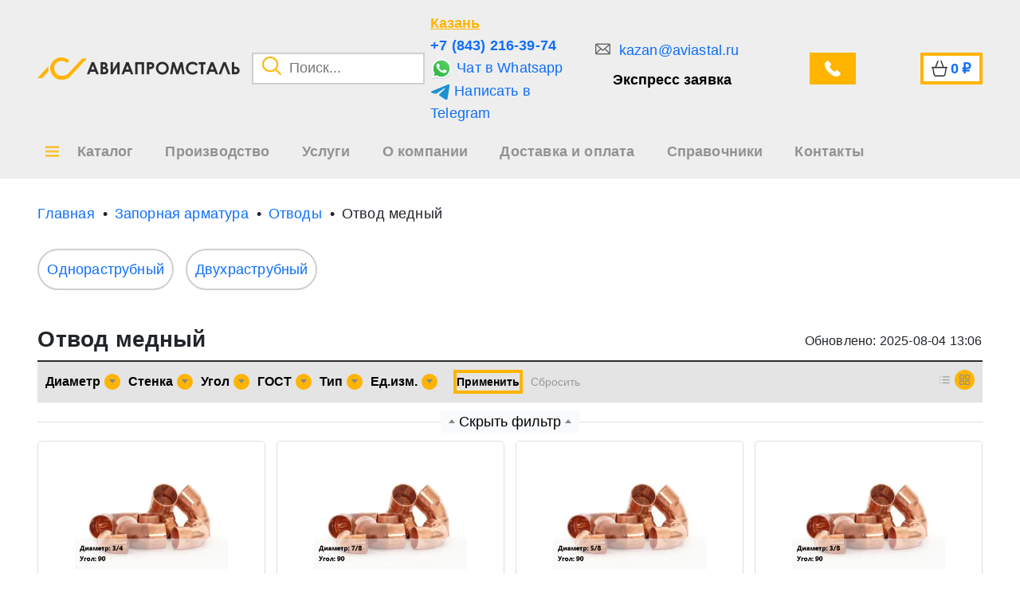

--- FILE ---
content_type: text/html; charset=UTF-8
request_url: https://kazan.aviastal.ru/zapornaya-armatura/otvody/otvod-mednyi
body_size: 44620
content:
<style>

    .page-item .page-link {
        padding: 10px 18px;
        font-size: 16px;

    }

    .back-to-catalog-button {
        &:hover {
            color: var(--bs-body-color) !important;
            text-decoration: underline;
        }
    }

    .more {
        transition: all .3s;
        padding: 0 5px;
    }

    .more:hover {
        background-color: #ffb400;
        color: white !important;
    }

    .active-tag {
        background-color: #ffb400 !important;
    }

</style>


<!DOCTYPE html>
<html lang="ru">

<head>
        <title>Отвод медный купить в Казани по цене от По запросу</title>
    <meta name="title" content="Отвод медный купить в Казани по цене от По запросу">
    <meta name="description" content="⭐️⭐️⭐️⭐️⭐️ Купить медные отводы оптом и в розницу по низким ценам. Большой выбор медных отводов по представленным на сайте техническим характеристикам. Доставка по всей России со склада. Изготовление по размерам заказчика. Для заказа звоните ☎️: 8-800-700-36-89 или оставляйте заявку на сайте!"/>
        <meta name="viewport" content="width=device-width, initial-scale=1">
    <meta name="csrf-token" content="LH3AwQwHGfZggNgNMbdR19Cb8YmOiFlP9tuq59pS"/>
    <meta name="viewport" content="width=device-width, initial-scale=1.0">

    <link rel="shortcut icon" href="/favicon.ico" type="image/png">
    <link rel="stylesheet" type="text/css" href="/css/min.css?id=4a5b246d5acb30f272bd1ec47046299c">
    
        <link rel="canonical" href="https://kazan.aviastal.ru/zapornaya-armatura/otvody/otvod-mednyi" />

    <!-- App CSS -->

            <!-- Yandex.Metrika counter -->
        <script type="text/javascript">
            (function (m, e, t, r, i, k, a) {
                m[i] = m[i] || function () {
                    (m[i].a = m[i].a || []).push(arguments)
                };
                m[i].l = 1 * new Date();
                for (var j = 0; j < document.scripts.length; j++) {
                    if (document.scripts[j].src === r) {
                        return;
                    }
                }
                k = e.createElement(t), a = e.getElementsByTagName(t)[0], k.async = 1, k.src = r, a.parentNode.insertBefore(k, a)
            })
            (window, document, "script", "https://mc.yandex.ru/metrika/tag.js", "ym");
            window.ymId = 102191221;


            ym(102191221, "init", {
                clickmap: true,
                trackLinks: true,
                accurateTrackBounce: true,
                webvisor: true
            });
        </script>
        <noscript>
            <div><img src="https://mc.yandex.ru/watch/102191221" style="position:absolute; left:-9999px;" alt=""/>
            </div>
        </noscript>
        <!-- /Yandex.Metrika counter -->
    
    
    <!-- Google tag (gtag.js) -->
<script async src="https://www.googletagmanager.com/gtag/js?id=G-PH06H4SQT0"></script>
<script>
  window.dataLayer = window.dataLayer || [];
  function gtag(){dataLayer.push(arguments);}
  gtag('js', new Date());

  gtag('config', 'G-PH06H4SQT0');
</script>
            <script src="//code.jivosite.com/widget.js" data-jv-id="2V12PLSChj" async></script>
<!-- Google Tag Manager -->
<script>(function(w,d,s,l,i){w[l]=w[l]||[];w[l].push({'gtm.start':
new Date().getTime(),event:'gtm.js'});var f=d.getElementsByTagName(s)[0],
j=d.createElement(s),dl=l!='dataLayer'?'&l='+l:'';j.async=true;j.src=
'https://www.googletagmanager.com/gtm.js?id='+i+dl;f.parentNode.insertBefore(j,f);
})(window,document,'script','dataLayer','GTM-5B8FKVHJ');</script>
<!-- End Google Tag Manager -->

    
                <link id="delayed-style" rel="preload" href="/css/pages/section.css?id=a9fb938cfc1c4176d89d906c3f266ec8" as="style" onload="this.rel='stylesheet'">

    
</head>

<body >


<header class="top-0">
        <div class="container">
            <div class="row">
                <div class="col-5 d-flex align-items-center flex-wrap flex-lg-nowrap">
                    <div class="logo">
                        <a href="/" class="d-flex align-items-center">
                            <img src=https://kazan.aviastal.ru/images/logo_main.png alt="logo_main">
                            <img src=https://kazan.aviastal.ru/images/logo_text.png alt="logo_text" class="height-100">
                        </a>
                    </div>

                    <div class="search-input position-relative ms-4">
                        <button class="search-button">
                            <img src="/images/search.png" alt="search">
                        </button>
                        <input type="text" placeholder="Поиск...">
                        <div class="modal-search">

    <div class="inner">
        <p class="title">Категории</p>
        <div class="categories">
        </div>
        <p class="title">Товары</p>
        <div class="products">
        </div>

        <div class="search-more">
            <button class="button">Все результаты поиска</button>
        </div>
    </div>
</div>
                    </div>
                </div>
                <div class="col-3 col-xl-2 d-flex align-items-center p-0 header_soc">
                    <div class="info d-none d-md-flex flex-column">
                        <button class="region-choice">
                            Казань
                        </button>

                                                    <a target="_blank" rel="noindex, nofollow" href="tel:+7 (843) 216-39-74" class="phone ymPhone">+7 (843) 216-39-74</a>
                        
                                                    <a target="_blank" rel="noindex, nofollow" class="ymWa"  href="https://wa.me/+79625563974">
                                <img src="/images/whatsapp.svg" alt="whatsapp_url">
                                Чат в Whatsapp
                            </a>
                        
                                                    <a target="_blank" rel="noindex, nofollow" onclick="ym(102196744,'reachGoal','TELEGRAMCLICK')" href="https://t.me/+79625563974">
                                <img src="/images/telegram.svg" alt="telegram_url">
                                Написать в Telegram
                            </a>
                                            </div>
                </div>
                <div class="col-4 col-xl-5 d-flex align-items-center justify-content-between header_soc2">
                    <div class="feedback d-none d-lg-flex flex-column">
                                                    <a target="_blank" rel="noindex, nofollow"  href="mailto:kazan@aviastal.ru" class="mail ymMail">
                                kazan@aviastal.ru
                            </a>
                        
                        <button class="feedback-fast">
                            Экспресс заявка
                        </button>
                    </div>
                    <div class="ms-3">
                        <button class="feedback-call d-flex align-items-center button">
                            <span class="d-none d-xxl-block">Звонок</span>
                        </button>
                    </div>
                    <div class="cart header_cart">
                        <a href="/cart" class="d-flex align-items-center ms-4 px-3 button" rel="nofollow">
                            <span class="d-none d-xxl-block text">Корзина</span>
                            <span class="sum">0</span>
                            <span> ₽</span>
                        </a>
                    </div>
                </div>
            </div>
        </div>
        <div>
            <nav class="container">
                <div itemscope="" itemtype="https://schema.org/SiteNavigationElement">


                    <div style="position: initial;" class="nav-item catalog-item">
                        <div itemprop="about" itemscope="" itemtype="http://schema.org/ItemList">

                                <button class="catalogBtn" style="position: relative; ">
                                    <span>Каталог</span>
                                </button>


                            <div class="modal-catalog">
    <div class="inner">
        <div class="container">
            <div class="row">
                <div class="col-12">
                    <div class="blocks">
                        <div class="items">
                        </div>
                    </div>
                </div>
            </div>
        </div>
    </div>
</div>


<style>
    .creation{
        position: relative;
    }
    .creation::before {
        display: block;
        content: '';
        position: absolute;
        left: 65px;
        top: 0;
        width: 348px;
        height: 3px;
        background-color: #ffb400;
        transition: all .2s;
    }

    .creation:hover::before{
        width: 100%;
        left: 0;
    } 
</style>                        </div>


                    </div>

                </div>
                <div class="nav-item">
                    <a href="/proizvodstvo">
                        <span>Производство</span>
                    </a>
                </div>
                <div class="nav-item">
                    <a href="/services">
                        <span>Услуги</span>
                    </a>
                </div>
                <div class="nav-item">
                    <a href="/about">
                        <span>О компании</span>
                    </a>
                </div>
                <div class="nav-item">
                    <a href="/delivery">
                        <span>Доставка и оплата</span>
                    </a>
                </div>
                <div class="nav-item">
                    <a href="/sprav">
                        <span>Справочники</span>
                    </a>
                </div>
                <div class="nav-item">
                    <a href="/contacts">
                        <span>Контакты</span>
                    </a>
                </div>
            </nav>
        </div>
        <!-- </div> -->
    </header>

<style>
.catalogBtn::before{
    left: -40px !important;
    margin-left: 0 !important;
}
</style>

<div class="container-fluid breadcrumb-container " style="background: transparent">
        <div class="container">
            <div class="row">
                <div class="col breadcrumb-block">
                    <ul class="breadcrumb-item d-flex overflow-auto" itemscope="" itemtype="http://schema.org/BreadcrumbList">
                        <li class="breadcumb" style="width: max-content;" itemprop="itemListElement" itemscope itemtype="https://schema.org/ListItem">
            <a style="width: max-content; display: block;"  itemprop="item" href="/"><span class="name" itemprop="name">Главная</span></a>
        <meta itemprop="position" content=1>
    </li>
<li class="breadcumb" style="width: max-content;" itemprop="itemListElement" itemscope itemtype="https://schema.org/ListItem">
            <a style="width: max-content; display: block;"  itemprop="item" href="/zapornaya-armatura"><span class="name" itemprop="name">Запорная арматура</span></a>
        <meta itemprop="position" content=2>
    </li>
<li class="breadcumb" style="width: max-content;" itemprop="itemListElement" itemscope itemtype="https://schema.org/ListItem">
            <a style="width: max-content; display: block;"  itemprop="item" href="/zapornaya-armatura/otvody"><span class="name" itemprop="name">Отводы</span></a>
        <meta itemprop="position" content=3>
    </li>
<li class="breadcumb" style="width: max-content;" itemprop="itemListElement" itemscope itemtype="https://schema.org/ListItem">
            <p style="width: max-content; display: block;" itemprop="name">Отвод медный</p>
        <meta itemprop="position" content=4>
    </li>

                    </ul>
                </div>
            </div>
        </div>
    </div>

    <div class="container catalog-section-container mb-5">
                    <div style="margin-bottom: 30px;" class="row filter-category">
                <div class="col-12 d-flex filter-category-items">
                                            <div
                            class="filter-category-item active ">
                            <a href="/zapornaya-armatura/otvody/otvod-mednyi/odnorastrubnyy">Однораструбный</a>
                        </div>
                                            <div
                            class="filter-category-item active ">
                            <a href="/zapornaya-armatura/otvody/otvod-mednyi/dvukhrastrubnyy">Двухраструбный</a>
                        </div>
                                    </div>
                <div class="col-12 show-more-tags-btn">
                    <button class="more ">Показать еще</button>
                </div>
            </div>
        
        <div class="row mb-2">
            <div class="col-12 d-flex flex-wrap align-items-center justify-content-between">
                <h1 class="page-title">Отвод медный</h1>
                <div class="mt-2 fs-3 update-catalog-date">Обновлено: 2025-08-04 13:06</div>
            </div>
        </div>

            <div class="row filters-block mt-3">
                <div class="col-12">
                    <div class="filters">
                        <div class="row">
                            <div class="col-12 col-md-9 col-lg-10 d-flex flex-wrap align-items-center filters-items">
                                                                    <div class="filter-item" data-name="Диаметр"
                                         property-id="6176"
                                         data-value="diametr">
                                        <button class="filter-button d-flex align-items-center">
                                            <p title="Диаметр">Диаметр</p>
                                            <span
                                                class="d-flex align-items-center justify-content-center"><b></b></span>
                                        </button>
                                        <select disabled style="pointer-events: none; opacity: 0; position: absolute; width: 0px;">
                                                                                            <option>1</option>
                                                                                            <option>1 1/4</option>
                                                                                            <option>1 1/8</option>
                                                                                            <option>1 3/8</option>
                                                                                            <option>1 5/8</option>
                                                                                            <option>1/2</option>
                                                                                            <option>1/4</option>
                                                                                            <option>1/8</option>
                                                                                            <option>10</option>
                                                                                            <option>104</option>
                                                                                            <option>105</option>
                                                                                            <option>108</option>
                                                                                            <option>12</option>
                                                                                            <option>133</option>
                                                                                            <option>15</option>
                                                                                            <option>159</option>
                                                                                            <option>16</option>
                                                                                            <option>18</option>
                                                                                            <option>19</option>
                                                                                            <option>2 1/8</option>
                                                                                            <option>2 5/8</option>
                                                                                            <option>219</option>
                                                                                            <option>22</option>
                                                                                            <option>267</option>
                                                                                            <option>28</option>
                                                                                            <option>3 1/8</option>
                                                                                            <option>3 5/8</option>
                                                                                            <option>3/4</option>
                                                                                            <option>3/8</option>
                                                                                            <option>324</option>
                                                                                            <option>35</option>
                                                                                            <option>368</option>
                                                                                            <option>4 1/8</option>
                                                                                            <option>42</option>
                                                                                            <option>5/8</option>
                                                                                            <option>508</option>
                                                                                            <option>54</option>
                                                                                            <option>6</option>
                                                                                            <option>60</option>
                                                                                            <option>64</option>
                                                                                            <option>66</option>
                                                                                            <option>67</option>
                                                                                            <option>7/8</option>
                                                                                            <option>76</option>
                                                                                            <option>76.1</option>
                                                                                            <option>78</option>
                                                                                            <option>8</option>
                                                                                            <option>80</option>
                                                                                            <option>88.9</option>
                                                                                            <option>89</option>
                                                                                            <option>91</option>
                                                                                            <option>92</option>
                                                                                    </select>
                                        <div class="values flex-column">
                                            <div class="search">
                                                <input class="search-filter-input" type="text" placeholder="Поиск...">
                                            </div>
                                            <div class="values-list">

                                            <div class="no-results">Ничего не найдено</div>
                                            
                                                <div data-value="{&quot;category_characteristic_id&quot;:6176,&quot;name_hash&quot;:&quot;c4ca4238a0b923820dcc509a6f75849b&quot;,&quot;name&quot;:&quot;1&quot;,&quot;code&quot;:&quot;1&quot;}" class="filterItemValue">
                                                    <div class="filterCheckbox"></div>

                                                    <div class="filterTitle"><a href="">1</a>
                                                    </div>
                                                </div>
                                            
                                                <div data-value="{&quot;category_characteristic_id&quot;:6176,&quot;name_hash&quot;:&quot;baea7d1d47ae3db3abd4c72c3d1111cd&quot;,&quot;name&quot;:&quot;1 1\/4&quot;,&quot;code&quot;:&quot;1-1-4&quot;}" class="filterItemValue">
                                                    <div class="filterCheckbox"></div>

                                                    <div class="filterTitle"><a href="">1 1/4</a>
                                                    </div>
                                                </div>
                                            
                                                <div data-value="{&quot;category_characteristic_id&quot;:6176,&quot;name_hash&quot;:&quot;84581e59707a1dcf127eed5c56dabda8&quot;,&quot;name&quot;:&quot;1 1\/8&quot;,&quot;code&quot;:&quot;1-1-8&quot;}" class="filterItemValue">
                                                    <div class="filterCheckbox"></div>

                                                    <div class="filterTitle"><a href="">1 1/8</a>
                                                    </div>
                                                </div>
                                            
                                                <div data-value="{&quot;category_characteristic_id&quot;:6176,&quot;name_hash&quot;:&quot;83cf6207e71f9f367e92d9442a9def08&quot;,&quot;name&quot;:&quot;1 3\/8&quot;,&quot;code&quot;:&quot;1-3-8&quot;}" class="filterItemValue">
                                                    <div class="filterCheckbox"></div>

                                                    <div class="filterTitle"><a href="">1 3/8</a>
                                                    </div>
                                                </div>
                                            
                                                <div data-value="{&quot;category_characteristic_id&quot;:6176,&quot;name_hash&quot;:&quot;bc10f9f5aabd2e5c1eced3659e862212&quot;,&quot;name&quot;:&quot;1 5\/8&quot;,&quot;code&quot;:&quot;1-5-8&quot;}" class="filterItemValue">
                                                    <div class="filterCheckbox"></div>

                                                    <div class="filterTitle"><a href="">1 5/8</a>
                                                    </div>
                                                </div>
                                            
                                                <div data-value="{&quot;category_characteristic_id&quot;:6176,&quot;name_hash&quot;:&quot;975ca8804565c1a569450d61090b2743&quot;,&quot;name&quot;:&quot;1\/2&quot;,&quot;code&quot;:&quot;1-2&quot;}" class="filterItemValue">
                                                    <div class="filterCheckbox"></div>

                                                    <div class="filterTitle"><a href="">1/2</a>
                                                    </div>
                                                </div>
                                            
                                                <div data-value="{&quot;category_characteristic_id&quot;:6176,&quot;name_hash&quot;:&quot;ff8bed43ac09b1148fc7648f5845f698&quot;,&quot;name&quot;:&quot;1\/4&quot;,&quot;code&quot;:&quot;1-4&quot;}" class="filterItemValue">
                                                    <div class="filterCheckbox"></div>

                                                    <div class="filterTitle"><a href="">1/4</a>
                                                    </div>
                                                </div>
                                            
                                                <div data-value="{&quot;category_characteristic_id&quot;:6176,&quot;name_hash&quot;:&quot;d1ddeea9fa9e23f6c07078cbee37fd1f&quot;,&quot;name&quot;:&quot;1\/8&quot;,&quot;code&quot;:&quot;1-8&quot;}" class="filterItemValue">
                                                    <div class="filterCheckbox"></div>

                                                    <div class="filterTitle"><a href="">1/8</a>
                                                    </div>
                                                </div>
                                            
                                                <div data-value="{&quot;category_characteristic_id&quot;:6176,&quot;name_hash&quot;:&quot;d3d9446802a44259755d38e6d163e820&quot;,&quot;name&quot;:&quot;10&quot;,&quot;code&quot;:&quot;10&quot;}" class="filterItemValue">
                                                    <div class="filterCheckbox"></div>

                                                    <div class="filterTitle"><a href="">10</a>
                                                    </div>
                                                </div>
                                            
                                                <div data-value="{&quot;category_characteristic_id&quot;:6176,&quot;name_hash&quot;:&quot;c9e1074f5b3f9fc8ea15d152add07294&quot;,&quot;name&quot;:&quot;104&quot;,&quot;code&quot;:&quot;104&quot;}" class="filterItemValue">
                                                    <div class="filterCheckbox"></div>

                                                    <div class="filterTitle"><a href="">104</a>
                                                    </div>
                                                </div>
                                            
                                                <div data-value="{&quot;category_characteristic_id&quot;:6176,&quot;name_hash&quot;:&quot;65b9eea6e1cc6bb9f0cd2a47751a186f&quot;,&quot;name&quot;:&quot;105&quot;,&quot;code&quot;:&quot;105&quot;}" class="filterItemValue">
                                                    <div class="filterCheckbox"></div>

                                                    <div class="filterTitle"><a href="">105</a>
                                                    </div>
                                                </div>
                                            
                                                <div data-value="{&quot;category_characteristic_id&quot;:6176,&quot;name_hash&quot;:&quot;a3c65c2974270fd093ee8a9bf8ae7d0b&quot;,&quot;name&quot;:&quot;108&quot;,&quot;code&quot;:&quot;108&quot;}" class="filterItemValue">
                                                    <div class="filterCheckbox"></div>

                                                    <div class="filterTitle"><a href="">108</a>
                                                    </div>
                                                </div>
                                            
                                                <div data-value="{&quot;category_characteristic_id&quot;:6176,&quot;name_hash&quot;:&quot;c20ad4d76fe97759aa27a0c99bff6710&quot;,&quot;name&quot;:&quot;12&quot;,&quot;code&quot;:&quot;12&quot;}" class="filterItemValue">
                                                    <div class="filterCheckbox"></div>

                                                    <div class="filterTitle"><a href="">12</a>
                                                    </div>
                                                </div>
                                            
                                                <div data-value="{&quot;category_characteristic_id&quot;:6176,&quot;name_hash&quot;:&quot;9fc3d7152ba9336a670e36d0ed79bc43&quot;,&quot;name&quot;:&quot;133&quot;,&quot;code&quot;:&quot;133&quot;}" class="filterItemValue">
                                                    <div class="filterCheckbox"></div>

                                                    <div class="filterTitle"><a href="">133</a>
                                                    </div>
                                                </div>
                                            
                                                <div data-value="{&quot;category_characteristic_id&quot;:6176,&quot;name_hash&quot;:&quot;9bf31c7ff062936a96d3c8bd1f8f2ff3&quot;,&quot;name&quot;:&quot;15&quot;,&quot;code&quot;:&quot;15&quot;}" class="filterItemValue">
                                                    <div class="filterCheckbox"></div>

                                                    <div class="filterTitle"><a href="">15</a>
                                                    </div>
                                                </div>
                                            
                                                <div data-value="{&quot;category_characteristic_id&quot;:6176,&quot;name_hash&quot;:&quot;140f6969d5213fd0ece03148e62e461e&quot;,&quot;name&quot;:&quot;159&quot;,&quot;code&quot;:&quot;159&quot;}" class="filterItemValue">
                                                    <div class="filterCheckbox"></div>

                                                    <div class="filterTitle"><a href="">159</a>
                                                    </div>
                                                </div>
                                            
                                                <div data-value="{&quot;category_characteristic_id&quot;:6176,&quot;name_hash&quot;:&quot;c74d97b01eae257e44aa9d5bade97baf&quot;,&quot;name&quot;:&quot;16&quot;,&quot;code&quot;:&quot;16&quot;}" class="filterItemValue">
                                                    <div class="filterCheckbox"></div>

                                                    <div class="filterTitle"><a href="">16</a>
                                                    </div>
                                                </div>
                                            
                                                <div data-value="{&quot;category_characteristic_id&quot;:6176,&quot;name_hash&quot;:&quot;6f4922f45568161a8cdf4ad2299f6d23&quot;,&quot;name&quot;:&quot;18&quot;,&quot;code&quot;:&quot;18&quot;}" class="filterItemValue">
                                                    <div class="filterCheckbox"></div>

                                                    <div class="filterTitle"><a href="">18</a>
                                                    </div>
                                                </div>
                                            
                                                <div data-value="{&quot;category_characteristic_id&quot;:6176,&quot;name_hash&quot;:&quot;1f0e3dad99908345f7439f8ffabdffc4&quot;,&quot;name&quot;:&quot;19&quot;,&quot;code&quot;:&quot;19&quot;}" class="filterItemValue">
                                                    <div class="filterCheckbox"></div>

                                                    <div class="filterTitle"><a href="">19</a>
                                                    </div>
                                                </div>
                                            
                                                <div data-value="{&quot;category_characteristic_id&quot;:6176,&quot;name_hash&quot;:&quot;1c4d1c7c04eddbb89303a8f00519b87e&quot;,&quot;name&quot;:&quot;2 1\/8&quot;,&quot;code&quot;:&quot;2-1-8&quot;}" class="filterItemValue">
                                                    <div class="filterCheckbox"></div>

                                                    <div class="filterTitle"><a href="">2 1/8</a>
                                                    </div>
                                                </div>
                                            
                                                <div data-value="{&quot;category_characteristic_id&quot;:6176,&quot;name_hash&quot;:&quot;10779787d78da32b3d56310ef39c8342&quot;,&quot;name&quot;:&quot;2 5\/8&quot;,&quot;code&quot;:&quot;2-5-8&quot;}" class="filterItemValue">
                                                    <div class="filterCheckbox"></div>

                                                    <div class="filterTitle"><a href="">2 5/8</a>
                                                    </div>
                                                </div>
                                            
                                                <div data-value="{&quot;category_characteristic_id&quot;:6176,&quot;name_hash&quot;:&quot;c0e190d8267e36708f955d7ab048990d&quot;,&quot;name&quot;:&quot;219&quot;,&quot;code&quot;:&quot;219&quot;}" class="filterItemValue">
                                                    <div class="filterCheckbox"></div>

                                                    <div class="filterTitle"><a href="">219</a>
                                                    </div>
                                                </div>
                                            
                                                <div data-value="{&quot;category_characteristic_id&quot;:6176,&quot;name_hash&quot;:&quot;b6d767d2f8ed5d21a44b0e5886680cb9&quot;,&quot;name&quot;:&quot;22&quot;,&quot;code&quot;:&quot;22&quot;}" class="filterItemValue">
                                                    <div class="filterCheckbox"></div>

                                                    <div class="filterTitle"><a href="">22</a>
                                                    </div>
                                                </div>
                                            
                                                <div data-value="{&quot;category_characteristic_id&quot;:6176,&quot;name_hash&quot;:&quot;eda80a3d5b344bc40f3bc04f65b7a357&quot;,&quot;name&quot;:&quot;267&quot;,&quot;code&quot;:&quot;267&quot;}" class="filterItemValue">
                                                    <div class="filterCheckbox"></div>

                                                    <div class="filterTitle"><a href="">267</a>
                                                    </div>
                                                </div>
                                            
                                                <div data-value="{&quot;category_characteristic_id&quot;:6176,&quot;name_hash&quot;:&quot;33e75ff09dd601bbe69f351039152189&quot;,&quot;name&quot;:&quot;28&quot;,&quot;code&quot;:&quot;28&quot;}" class="filterItemValue">
                                                    <div class="filterCheckbox"></div>

                                                    <div class="filterTitle"><a href="">28</a>
                                                    </div>
                                                </div>
                                            
                                                <div data-value="{&quot;category_characteristic_id&quot;:6176,&quot;name_hash&quot;:&quot;036e887113fdfed6b310ce8a2f055922&quot;,&quot;name&quot;:&quot;3 1\/8&quot;,&quot;code&quot;:&quot;3-1-8&quot;}" class="filterItemValue">
                                                    <div class="filterCheckbox"></div>

                                                    <div class="filterTitle"><a href="">3 1/8</a>
                                                    </div>
                                                </div>
                                            
                                                <div data-value="{&quot;category_characteristic_id&quot;:6176,&quot;name_hash&quot;:&quot;09461cad8f02bf3cf3f6b9cb7ba1f25b&quot;,&quot;name&quot;:&quot;3 5\/8&quot;,&quot;code&quot;:&quot;3-5-8&quot;}" class="filterItemValue">
                                                    <div class="filterCheckbox"></div>

                                                    <div class="filterTitle"><a href="">3 5/8</a>
                                                    </div>
                                                </div>
                                            
                                                <div data-value="{&quot;category_characteristic_id&quot;:6176,&quot;name_hash&quot;:&quot;40735ef69decd7cebd3e8be7cc186c8f&quot;,&quot;name&quot;:&quot;3\/4&quot;,&quot;code&quot;:&quot;3-4&quot;}" class="filterItemValue">
                                                    <div class="filterCheckbox"></div>

                                                    <div class="filterTitle"><a href="">3/4</a>
                                                    </div>
                                                </div>
                                            
                                                <div data-value="{&quot;category_characteristic_id&quot;:6176,&quot;name_hash&quot;:&quot;a5f3d6667d5b40c951430041bd515c8e&quot;,&quot;name&quot;:&quot;3\/8&quot;,&quot;code&quot;:&quot;3-8&quot;}" class="filterItemValue">
                                                    <div class="filterCheckbox"></div>

                                                    <div class="filterTitle"><a href="">3/8</a>
                                                    </div>
                                                </div>
                                            
                                                <div data-value="{&quot;category_characteristic_id&quot;:6176,&quot;name_hash&quot;:&quot;f2fc990265c712c49d51a18a32b39f0c&quot;,&quot;name&quot;:&quot;324&quot;,&quot;code&quot;:&quot;324&quot;}" class="filterItemValue">
                                                    <div class="filterCheckbox"></div>

                                                    <div class="filterTitle"><a href="">324</a>
                                                    </div>
                                                </div>
                                            
                                                <div data-value="{&quot;category_characteristic_id&quot;:6176,&quot;name_hash&quot;:&quot;1c383cd30b7c298ab50293adfecb7b18&quot;,&quot;name&quot;:&quot;35&quot;,&quot;code&quot;:&quot;35&quot;}" class="filterItemValue">
                                                    <div class="filterCheckbox"></div>

                                                    <div class="filterTitle"><a href="">35</a>
                                                    </div>
                                                </div>
                                            
                                                <div data-value="{&quot;category_characteristic_id&quot;:6176,&quot;name_hash&quot;:&quot;cf004fdc76fa1a4f25f62e0eb5261ca3&quot;,&quot;name&quot;:&quot;368&quot;,&quot;code&quot;:&quot;368&quot;}" class="filterItemValue">
                                                    <div class="filterCheckbox"></div>

                                                    <div class="filterTitle"><a href="">368</a>
                                                    </div>
                                                </div>
                                            
                                                <div data-value="{&quot;category_characteristic_id&quot;:6176,&quot;name_hash&quot;:&quot;bb12b6eab9f3c797fd46be84c1db47a2&quot;,&quot;name&quot;:&quot;4 1\/8&quot;,&quot;code&quot;:&quot;4-1-8&quot;}" class="filterItemValue">
                                                    <div class="filterCheckbox"></div>

                                                    <div class="filterTitle"><a href="">4 1/8</a>
                                                    </div>
                                                </div>
                                            
                                                <div data-value="{&quot;category_characteristic_id&quot;:6176,&quot;name_hash&quot;:&quot;a1d0c6e83f027327d8461063f4ac58a6&quot;,&quot;name&quot;:&quot;42&quot;,&quot;code&quot;:&quot;42&quot;}" class="filterItemValue">
                                                    <div class="filterCheckbox"></div>

                                                    <div class="filterTitle"><a href="">42</a>
                                                    </div>
                                                </div>
                                            
                                                <div data-value="{&quot;category_characteristic_id&quot;:6176,&quot;name_hash&quot;:&quot;55e13911b029af22125d9eb6e811b87c&quot;,&quot;name&quot;:&quot;5\/8&quot;,&quot;code&quot;:&quot;5-8&quot;}" class="filterItemValue">
                                                    <div class="filterCheckbox"></div>

                                                    <div class="filterTitle"><a href="">5/8</a>
                                                    </div>
                                                </div>
                                            
                                                <div data-value="{&quot;category_characteristic_id&quot;:6176,&quot;name_hash&quot;:&quot;389bc7bb1e1c2a5e7e147703232a88f6&quot;,&quot;name&quot;:&quot;508&quot;,&quot;code&quot;:&quot;508&quot;}" class="filterItemValue">
                                                    <div class="filterCheckbox"></div>

                                                    <div class="filterTitle"><a href="">508</a>
                                                    </div>
                                                </div>
                                            
                                                <div data-value="{&quot;category_characteristic_id&quot;:6176,&quot;name_hash&quot;:&quot;a684eceee76fc522773286a895bc8436&quot;,&quot;name&quot;:&quot;54&quot;,&quot;code&quot;:&quot;54&quot;}" class="filterItemValue">
                                                    <div class="filterCheckbox"></div>

                                                    <div class="filterTitle"><a href="">54</a>
                                                    </div>
                                                </div>
                                            
                                                <div data-value="{&quot;category_characteristic_id&quot;:6176,&quot;name_hash&quot;:&quot;1679091c5a880faf6fb5e6087eb1b2dc&quot;,&quot;name&quot;:&quot;6&quot;,&quot;code&quot;:&quot;6&quot;}" class="filterItemValue">
                                                    <div class="filterCheckbox"></div>

                                                    <div class="filterTitle"><a href="">6</a>
                                                    </div>
                                                </div>
                                            
                                                <div data-value="{&quot;category_characteristic_id&quot;:6176,&quot;name_hash&quot;:&quot;072b030ba126b2f4b2374f342be9ed44&quot;,&quot;name&quot;:&quot;60&quot;,&quot;code&quot;:&quot;60&quot;}" class="filterItemValue">
                                                    <div class="filterCheckbox"></div>

                                                    <div class="filterTitle"><a href="">60</a>
                                                    </div>
                                                </div>
                                            
                                                <div data-value="{&quot;category_characteristic_id&quot;:6176,&quot;name_hash&quot;:&quot;ea5d2f1c4608232e07d3aa3d998e5135&quot;,&quot;name&quot;:&quot;64&quot;,&quot;code&quot;:&quot;64&quot;}" class="filterItemValue">
                                                    <div class="filterCheckbox"></div>

                                                    <div class="filterTitle"><a href="">64</a>
                                                    </div>
                                                </div>
                                            
                                                <div data-value="{&quot;category_characteristic_id&quot;:6176,&quot;name_hash&quot;:&quot;3295c76acbf4caaed33c36b1b5fc2cb1&quot;,&quot;name&quot;:&quot;66&quot;,&quot;code&quot;:&quot;66&quot;}" class="filterItemValue">
                                                    <div class="filterCheckbox"></div>

                                                    <div class="filterTitle"><a href="">66</a>
                                                    </div>
                                                </div>
                                            
                                                <div data-value="{&quot;category_characteristic_id&quot;:6176,&quot;name_hash&quot;:&quot;735b90b4568125ed6c3f678819b6e058&quot;,&quot;name&quot;:&quot;67&quot;,&quot;code&quot;:&quot;67&quot;}" class="filterItemValue">
                                                    <div class="filterCheckbox"></div>

                                                    <div class="filterTitle"><a href="">67</a>
                                                    </div>
                                                </div>
                                            
                                                <div data-value="{&quot;category_characteristic_id&quot;:6176,&quot;name_hash&quot;:&quot;0efa76cd29585aa1d733d872fadb52e4&quot;,&quot;name&quot;:&quot;7\/8&quot;,&quot;code&quot;:&quot;7-8&quot;}" class="filterItemValue">
                                                    <div class="filterCheckbox"></div>

                                                    <div class="filterTitle"><a href="">7/8</a>
                                                    </div>
                                                </div>
                                            
                                                <div data-value="{&quot;category_characteristic_id&quot;:6176,&quot;name_hash&quot;:&quot;fbd7939d674997cdb4692d34de8633c4&quot;,&quot;name&quot;:&quot;76&quot;,&quot;code&quot;:&quot;76&quot;}" class="filterItemValue">
                                                    <div class="filterCheckbox"></div>

                                                    <div class="filterTitle"><a href="">76</a>
                                                    </div>
                                                </div>
                                            
                                                <div data-value="{&quot;category_characteristic_id&quot;:6176,&quot;name_hash&quot;:&quot;3d545c039b52ed934d46816ebd6676f3&quot;,&quot;name&quot;:&quot;76.1&quot;,&quot;code&quot;:&quot;76,1&quot;}" class="filterItemValue">
                                                    <div class="filterCheckbox"></div>

                                                    <div class="filterTitle"><a href="">76.1</a>
                                                    </div>
                                                </div>
                                            
                                                <div data-value="{&quot;category_characteristic_id&quot;:6176,&quot;name_hash&quot;:&quot;35f4a8d465e6e1edc05f3d8ab658c551&quot;,&quot;name&quot;:&quot;78&quot;,&quot;code&quot;:&quot;78&quot;}" class="filterItemValue">
                                                    <div class="filterCheckbox"></div>

                                                    <div class="filterTitle"><a href="">78</a>
                                                    </div>
                                                </div>
                                            
                                                <div data-value="{&quot;category_characteristic_id&quot;:6176,&quot;name_hash&quot;:&quot;c9f0f895fb98ab9159f51fd0297e236d&quot;,&quot;name&quot;:&quot;8&quot;,&quot;code&quot;:&quot;8&quot;}" class="filterItemValue">
                                                    <div class="filterCheckbox"></div>

                                                    <div class="filterTitle"><a href="">8</a>
                                                    </div>
                                                </div>
                                            
                                                <div data-value="{&quot;category_characteristic_id&quot;:6176,&quot;name_hash&quot;:&quot;f033ab37c30201f73f142449d037028d&quot;,&quot;name&quot;:&quot;80&quot;,&quot;code&quot;:&quot;80&quot;}" class="filterItemValue">
                                                    <div class="filterCheckbox"></div>

                                                    <div class="filterTitle"><a href="">80</a>
                                                    </div>
                                                </div>
                                            
                                                <div data-value="{&quot;category_characteristic_id&quot;:6176,&quot;name_hash&quot;:&quot;821d12b07b88d0fcf3f030f8fd303946&quot;,&quot;name&quot;:&quot;88.9&quot;,&quot;code&quot;:&quot;88,9&quot;}" class="filterItemValue">
                                                    <div class="filterCheckbox"></div>

                                                    <div class="filterTitle"><a href="">88.9</a>
                                                    </div>
                                                </div>
                                            
                                                <div data-value="{&quot;category_characteristic_id&quot;:6176,&quot;name_hash&quot;:&quot;7647966b7343c29048673252e490f736&quot;,&quot;name&quot;:&quot;89&quot;,&quot;code&quot;:&quot;89&quot;}" class="filterItemValue">
                                                    <div class="filterCheckbox"></div>

                                                    <div class="filterTitle"><a href="">89</a>
                                                    </div>
                                                </div>
                                            
                                                <div data-value="{&quot;category_characteristic_id&quot;:6176,&quot;name_hash&quot;:&quot;54229abfcfa5649e7003b83dd4755294&quot;,&quot;name&quot;:&quot;91&quot;,&quot;code&quot;:&quot;91&quot;}" class="filterItemValue">
                                                    <div class="filterCheckbox"></div>

                                                    <div class="filterTitle"><a href="">91</a>
                                                    </div>
                                                </div>
                                            
                                                <div data-value="{&quot;category_characteristic_id&quot;:6176,&quot;name_hash&quot;:&quot;92cc227532d17e56e07902b254dfad10&quot;,&quot;name&quot;:&quot;92&quot;,&quot;code&quot;:&quot;92&quot;}" class="filterItemValue">
                                                    <div class="filterCheckbox"></div>

                                                    <div class="filterTitle"><a href="">92</a>
                                                    </div>
                                                </div>
                                            
                                        </div>
                                    </div>
                                </div>
                                                                <div class="filter-item" data-name="Стенка"
                                         property-id="6177"
                                         data-value="stenka">
                                        <button class="filter-button d-flex align-items-center">
                                            <p title="Стенка">Стенка</p>
                                            <span
                                                class="d-flex align-items-center justify-content-center"><b></b></span>
                                        </button>
                                        <select disabled style="pointer-events: none; opacity: 0; position: absolute; width: 0px;">
                                                                                            <option>3</option>
                                                                                            <option>4</option>
                                                                                            <option>5</option>
                                                                                    </select>
                                        <div class="values flex-column">
                                            <div class="search">
                                                <input class="search-filter-input" type="text" placeholder="Поиск...">
                                            </div>
                                            <div class="values-list">

                                            <div class="no-results">Ничего не найдено</div>
                                            
                                                <div data-value="{&quot;category_characteristic_id&quot;:6177,&quot;name_hash&quot;:&quot;eccbc87e4b5ce2fe28308fd9f2a7baf3&quot;,&quot;name&quot;:&quot;3&quot;,&quot;code&quot;:&quot;3&quot;}" class="filterItemValue">
                                                    <div class="filterCheckbox"></div>

                                                    <div class="filterTitle"><a href="">3</a>
                                                    </div>
                                                </div>
                                            
                                                <div data-value="{&quot;category_characteristic_id&quot;:6177,&quot;name_hash&quot;:&quot;a87ff679a2f3e71d9181a67b7542122c&quot;,&quot;name&quot;:&quot;4&quot;,&quot;code&quot;:&quot;4&quot;}" class="filterItemValue">
                                                    <div class="filterCheckbox"></div>

                                                    <div class="filterTitle"><a href="">4</a>
                                                    </div>
                                                </div>
                                            
                                                <div data-value="{&quot;category_characteristic_id&quot;:6177,&quot;name_hash&quot;:&quot;e4da3b7fbbce2345d7772b0674a318d5&quot;,&quot;name&quot;:&quot;5&quot;,&quot;code&quot;:&quot;5&quot;}" class="filterItemValue">
                                                    <div class="filterCheckbox"></div>

                                                    <div class="filterTitle"><a href="">5</a>
                                                    </div>
                                                </div>
                                            
                                        </div>
                                    </div>
                                </div>
                                                                <div class="filter-item" data-name="Угол"
                                         property-id="6179"
                                         data-value="ugol">
                                        <button class="filter-button d-flex align-items-center">
                                            <p title="Угол">Угол</p>
                                            <span
                                                class="d-flex align-items-center justify-content-center"><b></b></span>
                                        </button>
                                        <select disabled style="pointer-events: none; opacity: 0; position: absolute; width: 0px;">
                                                                                            <option>40</option>
                                                                                            <option>45</option>
                                                                                            <option>90</option>
                                                                                    </select>
                                        <div class="values flex-column">
                                            <div class="search">
                                                <input class="search-filter-input" type="text" placeholder="Поиск...">
                                            </div>
                                            <div class="values-list">

                                            <div class="no-results">Ничего не найдено</div>
                                            
                                                <div data-value="{&quot;category_characteristic_id&quot;:6179,&quot;name_hash&quot;:&quot;d645920e395fedad7bbbed0eca3fe2e0&quot;,&quot;name&quot;:&quot;40&quot;,&quot;code&quot;:&quot;40&quot;}" class="filterItemValue">
                                                    <div class="filterCheckbox"></div>

                                                    <div class="filterTitle"><a href="">40</a>
                                                    </div>
                                                </div>
                                            
                                                <div data-value="{&quot;category_characteristic_id&quot;:6179,&quot;name_hash&quot;:&quot;6c8349cc7260ae62e3b1396831a8398f&quot;,&quot;name&quot;:&quot;45&quot;,&quot;code&quot;:&quot;45&quot;}" class="filterItemValue">
                                                    <div class="filterCheckbox"></div>

                                                    <div class="filterTitle"><a href="">45</a>
                                                    </div>
                                                </div>
                                            
                                                <div data-value="{&quot;category_characteristic_id&quot;:6179,&quot;name_hash&quot;:&quot;8613985ec49eb8f757ae6439e879bb2a&quot;,&quot;name&quot;:&quot;90&quot;,&quot;code&quot;:&quot;90&quot;}" class="filterItemValue">
                                                    <div class="filterCheckbox"></div>

                                                    <div class="filterTitle"><a href="">90</a>
                                                    </div>
                                                </div>
                                            
                                        </div>
                                    </div>
                                </div>
                                                                <div class="filter-item" data-name="ГОСТ"
                                         property-id="6180"
                                         data-value="gost">
                                        <button class="filter-button d-flex align-items-center">
                                            <p title="ГОСТ">ГОСТ</p>
                                            <span
                                                class="d-flex align-items-center justify-content-center"><b></b></span>
                                        </button>
                                        <select disabled style="pointer-events: none; opacity: 0; position: absolute; width: 0px;">
                                                                                            <option>DIN 86019</option>
                                                                                    </select>
                                        <div class="values flex-column">
                                            <div class="search">
                                                <input class="search-filter-input" type="text" placeholder="Поиск...">
                                            </div>
                                            <div class="values-list">

                                            <div class="no-results">Ничего не найдено</div>
                                            
                                                <div data-value="{&quot;category_characteristic_id&quot;:6180,&quot;name_hash&quot;:&quot;7b2760c34ace31b166f27cf7074cd63d&quot;,&quot;name&quot;:&quot;DIN 86019&quot;,&quot;code&quot;:&quot;din-86019&quot;}" class="filterItemValue">
                                                    <div class="filterCheckbox"></div>

                                                    <div class="filterTitle"><a href="">DIN 86019</a>
                                                    </div>
                                                </div>
                                            
                                        </div>
                                    </div>
                                </div>
                                                                <div class="filter-item" data-name="Тип"
                                         property-id="6181"
                                         data-value="tip">
                                        <button class="filter-button d-flex align-items-center">
                                            <p title="Тип">Тип</p>
                                            <span
                                                class="d-flex align-items-center justify-content-center"><b></b></span>
                                        </button>
                                        <select disabled style="pointer-events: none; opacity: 0; position: absolute; width: 0px;">
                                                                                            <option>двухраструбный</option>
                                                                                            <option>однораструбный</option>
                                                                                            <option>полуотвод</option>
                                                                                            <option>угольник</option>
                                                                                            <option>угольник, двухраструбный</option>
                                                                                            <option>угольник, однораструбный</option>
                                                                                    </select>
                                        <div class="values flex-column">
                                            <div class="search">
                                                <input class="search-filter-input" type="text" placeholder="Поиск...">
                                            </div>
                                            <div class="values-list">

                                            <div class="no-results">Ничего не найдено</div>
                                            
                                                <div data-value="{&quot;category_characteristic_id&quot;:6181,&quot;name_hash&quot;:&quot;b3be86f0d855c96feedfea7c4d1438d8&quot;,&quot;name&quot;:&quot;\u0434\u0432\u0443\u0445\u0440\u0430\u0441\u0442\u0440\u0443\u0431\u043d\u044b\u0439&quot;,&quot;code&quot;:&quot;dvuhrastrubnyi&quot;}" class="filterItemValue">
                                                    <div class="filterCheckbox"></div>

                                                    <div class="filterTitle"><a href="">двухраструбный</a>
                                                    </div>
                                                </div>
                                            
                                                <div data-value="{&quot;category_characteristic_id&quot;:6181,&quot;name_hash&quot;:&quot;040d064af09e38389d6a0c42d4942ae6&quot;,&quot;name&quot;:&quot;\u043e\u0434\u043d\u043e\u0440\u0430\u0441\u0442\u0440\u0443\u0431\u043d\u044b\u0439&quot;,&quot;code&quot;:&quot;odnorastrubnyi&quot;}" class="filterItemValue">
                                                    <div class="filterCheckbox"></div>

                                                    <div class="filterTitle"><a href="">однораструбный</a>
                                                    </div>
                                                </div>
                                            
                                                <div data-value="{&quot;category_characteristic_id&quot;:6181,&quot;name_hash&quot;:&quot;6f8e11fead98e808048ce0bf206d2fb4&quot;,&quot;name&quot;:&quot;\u043f\u043e\u043b\u0443\u043e\u0442\u0432\u043e\u0434&quot;,&quot;code&quot;:&quot;poluotvod&quot;}" class="filterItemValue">
                                                    <div class="filterCheckbox"></div>

                                                    <div class="filterTitle"><a href="">полуотвод</a>
                                                    </div>
                                                </div>
                                            
                                                <div data-value="{&quot;category_characteristic_id&quot;:6181,&quot;name_hash&quot;:&quot;fe6113a615f973bc49d9fa58b9d162c9&quot;,&quot;name&quot;:&quot;\u0443\u0433\u043e\u043b\u044c\u043d\u0438\u043a&quot;,&quot;code&quot;:&quot;ugolnik&quot;}" class="filterItemValue">
                                                    <div class="filterCheckbox"></div>

                                                    <div class="filterTitle"><a href="">угольник</a>
                                                    </div>
                                                </div>
                                            
                                                <div data-value="{&quot;category_characteristic_id&quot;:6181,&quot;name_hash&quot;:&quot;1b66f9525235faffcb8b8a63dede4d1a&quot;,&quot;name&quot;:&quot;\u0443\u0433\u043e\u043b\u044c\u043d\u0438\u043a, \u0434\u0432\u0443\u0445\u0440\u0430\u0441\u0442\u0440\u0443\u0431\u043d\u044b\u0439&quot;,&quot;code&quot;:&quot;ugolnik,-dvuhrastrubnyi&quot;}" class="filterItemValue">
                                                    <div class="filterCheckbox"></div>

                                                    <div class="filterTitle"><a href="">угольник, двухраструбный</a>
                                                    </div>
                                                </div>
                                            
                                                <div data-value="{&quot;category_characteristic_id&quot;:6181,&quot;name_hash&quot;:&quot;0683f8691d0aca8f4dc564f67705dbbb&quot;,&quot;name&quot;:&quot;\u0443\u0433\u043e\u043b\u044c\u043d\u0438\u043a, \u043e\u0434\u043d\u043e\u0440\u0430\u0441\u0442\u0440\u0443\u0431\u043d\u044b\u0439&quot;,&quot;code&quot;:&quot;ugolnik,-odnorastrubnyi&quot;}" class="filterItemValue">
                                                    <div class="filterCheckbox"></div>

                                                    <div class="filterTitle"><a href="">угольник, однораструбный</a>
                                                    </div>
                                                </div>
                                            
                                        </div>
                                    </div>
                                </div>
                                                                <div class="filter-item" data-name="Ед.изм."
                                         property-id="6184"
                                         data-value="ed,izm,">
                                        <button class="filter-button d-flex align-items-center">
                                            <p title="Ед.изм.">Ед.изм.</p>
                                            <span
                                                class="d-flex align-items-center justify-content-center"><b></b></span>
                                        </button>
                                        <select disabled style="pointer-events: none; opacity: 0; position: absolute; width: 0px;">
                                                                                            <option>шт</option>
                                                                                    </select>
                                        <div class="values flex-column">
                                            <div class="search">
                                                <input class="search-filter-input" type="text" placeholder="Поиск...">
                                            </div>
                                            <div class="values-list">

                                            <div class="no-results">Ничего не найдено</div>
                                            
                                                <div data-value="{&quot;category_characteristic_id&quot;:6184,&quot;name_hash&quot;:&quot;be5a0117205fadf15d252079f5992b1f&quot;,&quot;name&quot;:&quot;\u0448\u0442&quot;,&quot;code&quot;:&quot;sht&quot;}" class="filterItemValue">
                                                    <div class="filterCheckbox"></div>

                                                    <div class="filterTitle"><a href="">шт</a>
                                                    </div>
                                                </div>
                                            
                                        </div>
                                    </div>
                                </div>
                            
                            <div class="d-flex filters-container">
                                <button class="apply-filters">Применить</button>

                                <button class="filters-reset">Cбросить</button>

                            </div>
                        </div>
                        <div class="col-12 col-md-3 col-lg-2 catalog-orientation-buttons">
                            <div class="row ">
                                <div class="col-12 orientation d-flex justify-content-end">
                                    <button
                                        class="horizontal "></button>
                                    <button
                                        class="vertical  active "></button>
                                </div>
                            </div>
                        </div>
                    </div>
                </div>
            </div>
            <div class="col-12">
                <div class="row">
                    <div class="col-12">
                        <div class="filters-applied">

                        </div>
                    </div>
                </div>
            </div>
        </div>

        <div class="row mb-3">
            <div class="col-12">
                <div class="filter-hide-block d-flex justify-content-center">
                    <button class="filter-hide"><span></span>Скрыть фильтр<span></span></button>
                </div>
            </div>
        </div>
                    <div class="row products">
                <div class="col-12">
                    <div itemscope="" itemtype="https://schema.org/ItemList" class="row products-inner g-2  vertical-products-container ">
                                                    <div
                                class=" verticalProductContainer  ">
                                <div class="product verticalProduct" product-id="73426" product-price-id="73437"  itemprop="itemListElement" itemscope
    model-type="App\Models\Product\Product" itemtype="https://schema.org/ListItem">
    <meta itemprop="position" content="1">
    <link itemprop="url"href="/zapornaya-armatura/otvody/otvod-mednyi/117">
    <div class="product-inner d-flex flex-column"  itemprop="item" itemscope="" itemtype="https://schema.org/Product">
        <div class="img">
                                         <img height="150" width="auto" src="/Uploads/ProductCards/561/ОТВМЕД 34;;;90;;;/0.png" itemprop="image"
                     alt="Отвод медный 3/4 Угол:90" 
                     loading="lazy">
                    </div>

        <div class="name" itemprop="name">
            <a
               href="/zapornaya-armatura/otvody/otvod-mednyi/117">Отвод медный 3/4 Угол:90</a>
        </div>

        <div class="values row" itemprop="description">
                            <div class="col-6 value-item">
                    <div class="property" title="Диаметр">
                        <p>Диаметр</p>
                    </div>
                    <div class="value" title="3/4">
                        <p>3/4</p>
                    </div>
                </div>
                            <div class="col-6 value-item">
                    <div class="property" title="Угол">
                        <p>Угол</p>
                    </div>
                    <div class="value" title="90">
                        <p>90</p>
                    </div>
                </div>
                    </div>

        <div class="product-price">
            <div class="price-block d-flex flex-column flex-wrap"
            itemprop="offers" itemscope
                 itemtype="https://schema.org/Offer">
                                    <p class="display-price" price-id="73437"
                       content="87.48 ₽ / шт">
                        87.48 ₽ / шт
                    </p>
                    <meta itemprop="price" content="87.48">
                    <meta itemprop="priceCurrency" content="RUB">
                            </div>

                            <div class="product-quantity">
                    <button class="plus"></button>
                    <input type="number" min="1" max="999" value="1"
                           class="quantity-input">
                    <button class="minus"></button>
                </div>
                    </div>

                    <div class="add-to-cart mt-4 w-100">
                <button class="button">Купить</button>
            </div>
                            <div class="choseServiceContainer">
                <div class="choseServiceBtn">
                    Выбрать услугу:
                    <div class="cssServiceArrowContainer">
                        <div class="cssServiceArrow"></div>
                    </div>
                    <div class="serviceContent">
                                                    <div class="serviceItem">
                                <div class="checkBoxContainer">
                                    <div class="checkBox"></div>
                                    <div service-id="6402"
                                         class="checkBoxTitle">Азотирование ионное</div>
                                </div>

                                <a onclick="event.stopPropagation();" target="_blank" href="/services/azotirovanie/27542" class="question">
                                    ?
                                </a>
                                <div class="price">
                                    от 0.91 ₽
                                </div>
                            </div>
                                                    <div class="serviceItem">
                                <div class="checkBoxContainer">
                                    <div class="checkBox"></div>
                                    <div service-id="9423"
                                         class="checkBoxTitle">Силикатно-эмалевое покрытие отвод медный  с внутренним силикатно-эмалевым покрытием</div>
                                </div>

                                <a onclick="event.stopPropagation();" target="_blank" href="/services/silikatno-emalevoe-pokrytie/22105" class="question">
                                    ?
                                </a>
                                <div class="price">
                                    от 1.01 ₽
                                </div>
                            </div>
                                                    <div class="serviceItem">
                                <div class="checkBoxContainer">
                                    <div class="checkBox"></div>
                                    <div service-id="9561"
                                         class="checkBoxTitle">Антикоррозийное защитное покрытие отвод медный   по запросу</div>
                                </div>

                                <a onclick="event.stopPropagation();" target="_blank" href="/services/nanesenie-antikorroziinogo-zashitnogo-pokrytiya/21976" class="question">
                                    ?
                                </a>
                                <div class="price">
                                    от 0.91 ₽
                                </div>
                            </div>
                                            </div>
                </div>
            </div>
            </div>
</div>


                            </div>
                                                    <div
                                class=" verticalProductContainer  ">
                                <div class="product verticalProduct" product-id="80246" product-price-id="80236"  itemprop="itemListElement" itemscope
    model-type="App\Models\Product\Product" itemtype="https://schema.org/ListItem">
    <meta itemprop="position" content="2">
    <link itemprop="url"href="/zapornaya-armatura/otvody/otvod-mednyi/193">
    <div class="product-inner d-flex flex-column"  itemprop="item" itemscope="" itemtype="https://schema.org/Product">
        <div class="img">
                                         <img height="150" width="auto" src="/Uploads/ProductCards/561/ОТВМЕД 78;;;90;;двухраструбный;/0.png" itemprop="image"
                     alt="Отвод медный 7/8 Угол:90 двухраструбный" 
                     loading="lazy">
                    </div>

        <div class="name" itemprop="name">
            <a
               href="/zapornaya-armatura/otvody/otvod-mednyi/193">Отвод медный 7/8 Угол:90 двухраструбный</a>
        </div>

        <div class="values row" itemprop="description">
                            <div class="col-6 value-item">
                    <div class="property" title="Диаметр">
                        <p>Диаметр</p>
                    </div>
                    <div class="value" title="7/8">
                        <p>7/8</p>
                    </div>
                </div>
                            <div class="col-6 value-item">
                    <div class="property" title="Угол">
                        <p>Угол</p>
                    </div>
                    <div class="value" title="90">
                        <p>90</p>
                    </div>
                </div>
                            <div class="col-6 value-item">
                    <div class="property" title="Тип">
                        <p>Тип</p>
                    </div>
                    <div class="value" title="двухраструбный">
                        <p>двухраструбный</p>
                    </div>
                </div>
                    </div>

        <div class="product-price">
            <div class="price-block d-flex flex-column flex-wrap"
            itemprop="offers" itemscope
                 itemtype="https://schema.org/Offer">
                                    <p class="display-price" price-id="80236"
                       content="90.32 ₽ / шт">
                        90.32 ₽ / шт
                    </p>
                    <meta itemprop="price" content="90.32">
                    <meta itemprop="priceCurrency" content="RUB">
                            </div>

                            <div class="product-quantity">
                    <button class="plus"></button>
                    <input type="number" min="1" max="999" value="1"
                           class="quantity-input">
                    <button class="minus"></button>
                </div>
                    </div>

                    <div class="add-to-cart mt-4 w-100">
                <button class="button">Купить</button>
            </div>
                            <div class="choseServiceContainer">
                <div class="choseServiceBtn">
                    Выбрать услугу:
                    <div class="cssServiceArrowContainer">
                        <div class="cssServiceArrow"></div>
                    </div>
                    <div class="serviceContent">
                                                    <div class="serviceItem">
                                <div class="checkBoxContainer">
                                    <div class="checkBox"></div>
                                    <div service-id="6402"
                                         class="checkBoxTitle">Азотирование ионное</div>
                                </div>

                                <a onclick="event.stopPropagation();" target="_blank" href="/services/azotirovanie/27542" class="question">
                                    ?
                                </a>
                                <div class="price">
                                    от 0.91 ₽
                                </div>
                            </div>
                                                    <div class="serviceItem">
                                <div class="checkBoxContainer">
                                    <div class="checkBox"></div>
                                    <div service-id="9423"
                                         class="checkBoxTitle">Силикатно-эмалевое покрытие отвод медный  с внутренним силикатно-эмалевым покрытием</div>
                                </div>

                                <a onclick="event.stopPropagation();" target="_blank" href="/services/silikatno-emalevoe-pokrytie/22105" class="question">
                                    ?
                                </a>
                                <div class="price">
                                    от 1.01 ₽
                                </div>
                            </div>
                                                    <div class="serviceItem">
                                <div class="checkBoxContainer">
                                    <div class="checkBox"></div>
                                    <div service-id="9561"
                                         class="checkBoxTitle">Антикоррозийное защитное покрытие отвод медный   по запросу</div>
                                </div>

                                <a onclick="event.stopPropagation();" target="_blank" href="/services/nanesenie-antikorroziinogo-zashitnogo-pokrytiya/21976" class="question">
                                    ?
                                </a>
                                <div class="price">
                                    от 0.91 ₽
                                </div>
                            </div>
                                            </div>
                </div>
            </div>
            </div>
</div>


                            </div>
                                                    <div
                                class=" verticalProductContainer  ">
                                <div class="product verticalProduct" product-id="79862" product-price-id="79861"  itemprop="itemListElement" itemscope
    model-type="App\Models\Product\Product" itemtype="https://schema.org/ListItem">
    <meta itemprop="position" content="3">
    <link itemprop="url"href="/zapornaya-armatura/otvody/otvod-mednyi/161">
    <div class="product-inner d-flex flex-column"  itemprop="item" itemscope="" itemtype="https://schema.org/Product">
        <div class="img">
                                         <img height="150" width="auto" src="/Uploads/ProductCards/561/ОТВМЕД 58;;;90;;;/0.png" itemprop="image"
                     alt="Отвод медный 5/8 Угол:90" 
                     loading="lazy">
                    </div>

        <div class="name" itemprop="name">
            <a
               href="/zapornaya-armatura/otvody/otvod-mednyi/161">Отвод медный 5/8 Угол:90</a>
        </div>

        <div class="values row" itemprop="description">
                            <div class="col-6 value-item">
                    <div class="property" title="Диаметр">
                        <p>Диаметр</p>
                    </div>
                    <div class="value" title="5/8">
                        <p>5/8</p>
                    </div>
                </div>
                            <div class="col-6 value-item">
                    <div class="property" title="Угол">
                        <p>Угол</p>
                    </div>
                    <div class="value" title="90">
                        <p>90</p>
                    </div>
                </div>
                    </div>

        <div class="product-price">
            <div class="price-block d-flex flex-column flex-wrap"
            itemprop="offers" itemscope
                 itemtype="https://schema.org/Offer">
                                    <p class="display-price" price-id="79861"
                       content="51.70 ₽ / шт">
                        51.70 ₽ / шт
                    </p>
                    <meta itemprop="price" content="51.70">
                    <meta itemprop="priceCurrency" content="RUB">
                            </div>

                            <div class="product-quantity">
                    <button class="plus"></button>
                    <input type="number" min="1" max="999" value="1"
                           class="quantity-input">
                    <button class="minus"></button>
                </div>
                    </div>

                    <div class="add-to-cart mt-4 w-100">
                <button class="button">Купить</button>
            </div>
                            <div class="choseServiceContainer">
                <div class="choseServiceBtn">
                    Выбрать услугу:
                    <div class="cssServiceArrowContainer">
                        <div class="cssServiceArrow"></div>
                    </div>
                    <div class="serviceContent">
                                                    <div class="serviceItem">
                                <div class="checkBoxContainer">
                                    <div class="checkBox"></div>
                                    <div service-id="6402"
                                         class="checkBoxTitle">Азотирование ионное</div>
                                </div>

                                <a onclick="event.stopPropagation();" target="_blank" href="/services/azotirovanie/27542" class="question">
                                    ?
                                </a>
                                <div class="price">
                                    от 0.91 ₽
                                </div>
                            </div>
                                                    <div class="serviceItem">
                                <div class="checkBoxContainer">
                                    <div class="checkBox"></div>
                                    <div service-id="9423"
                                         class="checkBoxTitle">Силикатно-эмалевое покрытие отвод медный  с внутренним силикатно-эмалевым покрытием</div>
                                </div>

                                <a onclick="event.stopPropagation();" target="_blank" href="/services/silikatno-emalevoe-pokrytie/22105" class="question">
                                    ?
                                </a>
                                <div class="price">
                                    от 1.01 ₽
                                </div>
                            </div>
                                                    <div class="serviceItem">
                                <div class="checkBoxContainer">
                                    <div class="checkBox"></div>
                                    <div service-id="9561"
                                         class="checkBoxTitle">Антикоррозийное защитное покрытие отвод медный   по запросу</div>
                                </div>

                                <a onclick="event.stopPropagation();" target="_blank" href="/services/nanesenie-antikorroziinogo-zashitnogo-pokrytiya/21976" class="question">
                                    ?
                                </a>
                                <div class="price">
                                    от 0.91 ₽
                                </div>
                            </div>
                                            </div>
                </div>
            </div>
            </div>
</div>


                            </div>
                                                    <div
                                class=" verticalProductContainer  ">
                                <div class="product verticalProduct" product-id="75457" product-price-id="75462"  itemprop="itemListElement" itemscope
    model-type="App\Models\Product\Product" itemtype="https://schema.org/ListItem">
    <meta itemprop="position" content="4">
    <link itemprop="url"href="/zapornaya-armatura/otvody/otvod-mednyi/121">
    <div class="product-inner d-flex flex-column"  itemprop="item" itemscope="" itemtype="https://schema.org/Product">
        <div class="img">
                                         <img height="150" width="auto" src="/Uploads/ProductCards/561/ОТВМЕД 38;;;90;;;/0.png" itemprop="image"
                     alt="Отвод медный 3/8 Угол:90" 
                     loading="lazy">
                    </div>

        <div class="name" itemprop="name">
            <a
               href="/zapornaya-armatura/otvody/otvod-mednyi/121">Отвод медный 3/8 Угол:90</a>
        </div>

        <div class="values row" itemprop="description">
                            <div class="col-6 value-item">
                    <div class="property" title="Диаметр">
                        <p>Диаметр</p>
                    </div>
                    <div class="value" title="3/8">
                        <p>3/8</p>
                    </div>
                </div>
                            <div class="col-6 value-item">
                    <div class="property" title="Угол">
                        <p>Угол</p>
                    </div>
                    <div class="value" title="90">
                        <p>90</p>
                    </div>
                </div>
                    </div>

        <div class="product-price">
            <div class="price-block d-flex flex-column flex-wrap"
            itemprop="offers" itemscope
                 itemtype="https://schema.org/Offer">
                                    <p class="display-price" price-id="75462"
                       content="22.45 ₽ / шт">
                        22.45 ₽ / шт
                    </p>
                    <meta itemprop="price" content="22.45">
                    <meta itemprop="priceCurrency" content="RUB">
                            </div>

                            <div class="product-quantity">
                    <button class="plus"></button>
                    <input type="number" min="1" max="999" value="1"
                           class="quantity-input">
                    <button class="minus"></button>
                </div>
                    </div>

                    <div class="add-to-cart mt-4 w-100">
                <button class="button">Купить</button>
            </div>
                            <div class="choseServiceContainer">
                <div class="choseServiceBtn">
                    Выбрать услугу:
                    <div class="cssServiceArrowContainer">
                        <div class="cssServiceArrow"></div>
                    </div>
                    <div class="serviceContent">
                                                    <div class="serviceItem">
                                <div class="checkBoxContainer">
                                    <div class="checkBox"></div>
                                    <div service-id="6402"
                                         class="checkBoxTitle">Азотирование ионное</div>
                                </div>

                                <a onclick="event.stopPropagation();" target="_blank" href="/services/azotirovanie/27542" class="question">
                                    ?
                                </a>
                                <div class="price">
                                    от 0.91 ₽
                                </div>
                            </div>
                                                    <div class="serviceItem">
                                <div class="checkBoxContainer">
                                    <div class="checkBox"></div>
                                    <div service-id="9423"
                                         class="checkBoxTitle">Силикатно-эмалевое покрытие отвод медный  с внутренним силикатно-эмалевым покрытием</div>
                                </div>

                                <a onclick="event.stopPropagation();" target="_blank" href="/services/silikatno-emalevoe-pokrytie/22105" class="question">
                                    ?
                                </a>
                                <div class="price">
                                    от 1.01 ₽
                                </div>
                            </div>
                                                    <div class="serviceItem">
                                <div class="checkBoxContainer">
                                    <div class="checkBox"></div>
                                    <div service-id="9561"
                                         class="checkBoxTitle">Антикоррозийное защитное покрытие отвод медный   по запросу</div>
                                </div>

                                <a onclick="event.stopPropagation();" target="_blank" href="/services/nanesenie-antikorroziinogo-zashitnogo-pokrytiya/21976" class="question">
                                    ?
                                </a>
                                <div class="price">
                                    от 0.91 ₽
                                </div>
                            </div>
                                            </div>
                </div>
            </div>
            </div>
</div>


                            </div>
                                                    <div
                                class=" verticalProductContainer  ">
                                <div class="product verticalProduct" product-id="71634" product-price-id="71646"  itemprop="itemListElement" itemscope
    model-type="App\Models\Product\Product" itemtype="https://schema.org/ListItem">
    <meta itemprop="position" content="5">
    <link itemprop="url"href="/zapornaya-armatura/otvody/otvod-mednyi/18">
    <div class="product-inner d-flex flex-column"  itemprop="item" itemscope="" itemtype="https://schema.org/Product">
        <div class="img">
                                         <img height="150" width="auto" src="/Uploads/ProductCards/561/ОТВМЕД 12;;;90;;;/0.png" itemprop="image"
                     alt="Отвод медный 1/2 Угол:90" 
                     loading="lazy">
                    </div>

        <div class="name" itemprop="name">
            <a
               href="/zapornaya-armatura/otvody/otvod-mednyi/18">Отвод медный 1/2 Угол:90</a>
        </div>

        <div class="values row" itemprop="description">
                            <div class="col-6 value-item">
                    <div class="property" title="Диаметр">
                        <p>Диаметр</p>
                    </div>
                    <div class="value" title="1/2">
                        <p>1/2</p>
                    </div>
                </div>
                            <div class="col-6 value-item">
                    <div class="property" title="Угол">
                        <p>Угол</p>
                    </div>
                    <div class="value" title="90">
                        <p>90</p>
                    </div>
                </div>
                    </div>

        <div class="product-price">
            <div class="price-block d-flex flex-column flex-wrap"
            itemprop="offers" itemscope
                 itemtype="https://schema.org/Offer">
                                    <p class="display-price" price-id="71646"
                       content="33.36 ₽ / шт">
                        33.36 ₽ / шт
                    </p>
                    <meta itemprop="price" content="33.36">
                    <meta itemprop="priceCurrency" content="RUB">
                            </div>

                            <div class="product-quantity">
                    <button class="plus"></button>
                    <input type="number" min="1" max="999" value="1"
                           class="quantity-input">
                    <button class="minus"></button>
                </div>
                    </div>

                    <div class="add-to-cart mt-4 w-100">
                <button class="button">Купить</button>
            </div>
                            <div class="choseServiceContainer">
                <div class="choseServiceBtn">
                    Выбрать услугу:
                    <div class="cssServiceArrowContainer">
                        <div class="cssServiceArrow"></div>
                    </div>
                    <div class="serviceContent">
                                                    <div class="serviceItem">
                                <div class="checkBoxContainer">
                                    <div class="checkBox"></div>
                                    <div service-id="6402"
                                         class="checkBoxTitle">Азотирование ионное</div>
                                </div>

                                <a onclick="event.stopPropagation();" target="_blank" href="/services/azotirovanie/27542" class="question">
                                    ?
                                </a>
                                <div class="price">
                                    от 0.91 ₽
                                </div>
                            </div>
                                                    <div class="serviceItem">
                                <div class="checkBoxContainer">
                                    <div class="checkBox"></div>
                                    <div service-id="9423"
                                         class="checkBoxTitle">Силикатно-эмалевое покрытие отвод медный  с внутренним силикатно-эмалевым покрытием</div>
                                </div>

                                <a onclick="event.stopPropagation();" target="_blank" href="/services/silikatno-emalevoe-pokrytie/22105" class="question">
                                    ?
                                </a>
                                <div class="price">
                                    от 1.01 ₽
                                </div>
                            </div>
                                                    <div class="serviceItem">
                                <div class="checkBoxContainer">
                                    <div class="checkBox"></div>
                                    <div service-id="9561"
                                         class="checkBoxTitle">Антикоррозийное защитное покрытие отвод медный   по запросу</div>
                                </div>

                                <a onclick="event.stopPropagation();" target="_blank" href="/services/nanesenie-antikorroziinogo-zashitnogo-pokrytiya/21976" class="question">
                                    ?
                                </a>
                                <div class="price">
                                    от 0.91 ₽
                                </div>
                            </div>
                                            </div>
                </div>
            </div>
            </div>
</div>


                            </div>
                                                    <div
                                class=" verticalProductContainer  ">
                                <div class="product verticalProduct" product-id="70061" product-price-id="70074"  itemprop="itemListElement" itemscope
    model-type="App\Models\Product\Product" itemtype="https://schema.org/ListItem">
    <meta itemprop="position" content="6">
    <link itemprop="url"href="/zapornaya-armatura/otvody/otvod-mednyi/4">
    <div class="product-inner d-flex flex-column"  itemprop="item" itemscope="" itemtype="https://schema.org/Product">
        <div class="img">
                                         <img height="150" width="auto" src="/Uploads/ProductCards/561/ОТВМЕД 1 18;;;90;;двухраструбный;/0.png" itemprop="image"
                     alt="Отвод медный 1 1/8 Угол:90 двухраструбный" 
                     loading="lazy">
                    </div>

        <div class="name" itemprop="name">
            <a
               href="/zapornaya-armatura/otvody/otvod-mednyi/4">Отвод медный 1 1/8 Угол:90 двухраструбный</a>
        </div>

        <div class="values row" itemprop="description">
                            <div class="col-6 value-item">
                    <div class="property" title="Диаметр">
                        <p>Диаметр</p>
                    </div>
                    <div class="value" title="1 1/8">
                        <p>1 1/8</p>
                    </div>
                </div>
                            <div class="col-6 value-item">
                    <div class="property" title="Угол">
                        <p>Угол</p>
                    </div>
                    <div class="value" title="90">
                        <p>90</p>
                    </div>
                </div>
                            <div class="col-6 value-item">
                    <div class="property" title="Тип">
                        <p>Тип</p>
                    </div>
                    <div class="value" title="двухраструбный">
                        <p>двухраструбный</p>
                    </div>
                </div>
                    </div>

        <div class="product-price">
            <div class="price-block d-flex flex-column flex-wrap"
            itemprop="offers" itemscope
                 itemtype="https://schema.org/Offer">
                                    <p class="display-price" price-id="70074"
                       content="173.62 ₽ / шт">
                        173.62 ₽ / шт
                    </p>
                    <meta itemprop="price" content="173.62">
                    <meta itemprop="priceCurrency" content="RUB">
                            </div>

                            <div class="product-quantity">
                    <button class="plus"></button>
                    <input type="number" min="1" max="999" value="1"
                           class="quantity-input">
                    <button class="minus"></button>
                </div>
                    </div>

                    <div class="add-to-cart mt-4 w-100">
                <button class="button">Купить</button>
            </div>
                            <div class="choseServiceContainer">
                <div class="choseServiceBtn">
                    Выбрать услугу:
                    <div class="cssServiceArrowContainer">
                        <div class="cssServiceArrow"></div>
                    </div>
                    <div class="serviceContent">
                                                    <div class="serviceItem">
                                <div class="checkBoxContainer">
                                    <div class="checkBox"></div>
                                    <div service-id="6402"
                                         class="checkBoxTitle">Азотирование ионное</div>
                                </div>

                                <a onclick="event.stopPropagation();" target="_blank" href="/services/azotirovanie/27542" class="question">
                                    ?
                                </a>
                                <div class="price">
                                    от 0.91 ₽
                                </div>
                            </div>
                                                    <div class="serviceItem">
                                <div class="checkBoxContainer">
                                    <div class="checkBox"></div>
                                    <div service-id="9423"
                                         class="checkBoxTitle">Силикатно-эмалевое покрытие отвод медный  с внутренним силикатно-эмалевым покрытием</div>
                                </div>

                                <a onclick="event.stopPropagation();" target="_blank" href="/services/silikatno-emalevoe-pokrytie/22105" class="question">
                                    ?
                                </a>
                                <div class="price">
                                    от 1.01 ₽
                                </div>
                            </div>
                                                    <div class="serviceItem">
                                <div class="checkBoxContainer">
                                    <div class="checkBox"></div>
                                    <div service-id="9561"
                                         class="checkBoxTitle">Антикоррозийное защитное покрытие отвод медный   по запросу</div>
                                </div>

                                <a onclick="event.stopPropagation();" target="_blank" href="/services/nanesenie-antikorroziinogo-zashitnogo-pokrytiya/21976" class="question">
                                    ?
                                </a>
                                <div class="price">
                                    от 0.91 ₽
                                </div>
                            </div>
                                            </div>
                </div>
            </div>
            </div>
</div>


                            </div>
                                                    <div
                                class=" verticalProductContainer  ">
                                <div class="product verticalProduct" product-id="97328" product-price-id="97329"  itemprop="itemListElement" itemscope
    model-type="App\Models\Product\Product" itemtype="https://schema.org/ListItem">
    <meta itemprop="position" content="7">
    <link itemprop="url"href="/zapornaya-armatura/otvody/otvod-mednyi/407">
    <div class="product-inner d-flex flex-column"  itemprop="item" itemscope="" itemtype="https://schema.org/Product">
        <div class="img">
                                         <img height="150" width="auto" src="/Uploads/ProductCards/561/ОТВМЕД 54;;;90;;однораструбный;/0.png" itemprop="image"
                     alt="Отвод медный 54 Угол:90 однораструбный" 
                     loading="lazy">
                    </div>

        <div class="name" itemprop="name">
            <a
               href="/zapornaya-armatura/otvody/otvod-mednyi/407">Отвод медный 54 Угол:90 однораструбный</a>
        </div>

        <div class="values row" itemprop="description">
                            <div class="col-6 value-item">
                    <div class="property" title="Диаметр">
                        <p>Диаметр</p>
                    </div>
                    <div class="value" title="54">
                        <p>54</p>
                    </div>
                </div>
                            <div class="col-6 value-item">
                    <div class="property" title="Угол">
                        <p>Угол</p>
                    </div>
                    <div class="value" title="90">
                        <p>90</p>
                    </div>
                </div>
                            <div class="col-6 value-item">
                    <div class="property" title="Тип">
                        <p>Тип</p>
                    </div>
                    <div class="value" title="однораструбный">
                        <p>однораструбный</p>
                    </div>
                </div>
                    </div>

        <div class="product-price">
            <div class="price-block d-flex flex-column flex-wrap"
            itemprop="offers" itemscope
                 itemtype="https://schema.org/Offer">
                                    <p class="display-price" price-id="97329"
                       content="286.11 ₽ / шт">
                        286.11 ₽ / шт
                    </p>
                    <meta itemprop="price" content="286.11">
                    <meta itemprop="priceCurrency" content="RUB">
                            </div>

                            <div class="product-quantity">
                    <button class="plus"></button>
                    <input type="number" min="1" max="999" value="1"
                           class="quantity-input">
                    <button class="minus"></button>
                </div>
                    </div>

                    <div class="add-to-cart mt-4 w-100">
                <button class="button">Купить</button>
            </div>
                            <div class="choseServiceContainer">
                <div class="choseServiceBtn">
                    Выбрать услугу:
                    <div class="cssServiceArrowContainer">
                        <div class="cssServiceArrow"></div>
                    </div>
                    <div class="serviceContent">
                                                    <div class="serviceItem">
                                <div class="checkBoxContainer">
                                    <div class="checkBox"></div>
                                    <div service-id="6402"
                                         class="checkBoxTitle">Азотирование ионное</div>
                                </div>

                                <a onclick="event.stopPropagation();" target="_blank" href="/services/azotirovanie/27542" class="question">
                                    ?
                                </a>
                                <div class="price">
                                    от 0.91 ₽
                                </div>
                            </div>
                                                    <div class="serviceItem">
                                <div class="checkBoxContainer">
                                    <div class="checkBox"></div>
                                    <div service-id="9423"
                                         class="checkBoxTitle">Силикатно-эмалевое покрытие отвод медный  с внутренним силикатно-эмалевым покрытием</div>
                                </div>

                                <a onclick="event.stopPropagation();" target="_blank" href="/services/silikatno-emalevoe-pokrytie/22105" class="question">
                                    ?
                                </a>
                                <div class="price">
                                    от 1.01 ₽
                                </div>
                            </div>
                                                    <div class="serviceItem">
                                <div class="checkBoxContainer">
                                    <div class="checkBox"></div>
                                    <div service-id="9561"
                                         class="checkBoxTitle">Антикоррозийное защитное покрытие отвод медный   по запросу</div>
                                </div>

                                <a onclick="event.stopPropagation();" target="_blank" href="/services/nanesenie-antikorroziinogo-zashitnogo-pokrytiya/21976" class="question">
                                    ?
                                </a>
                                <div class="price">
                                    от 0.91 ₽
                                </div>
                            </div>
                                            </div>
                </div>
            </div>
            </div>
</div>


                            </div>
                                                    <div
                                class=" verticalProductContainer  ">
                                <div class="product verticalProduct" product-id="89679" product-price-id="89678"  itemprop="itemListElement" itemscope
    model-type="App\Models\Product\Product" itemtype="https://schema.org/ListItem">
    <meta itemprop="position" content="8">
    <link itemprop="url"href="/zapornaya-armatura/otvody/otvod-mednyi/317">
    <div class="product-inner d-flex flex-column"  itemprop="item" itemscope="" itemtype="https://schema.org/Product">
        <div class="img">
                                         <img height="150" width="auto" src="/Uploads/ProductCards/561/ОТВМЕД 18;;;90;;однораструбный;/0.png" itemprop="image"
                     alt="Отвод медный 18 Угол:90 однораструбный" 
                     loading="lazy">
                    </div>

        <div class="name" itemprop="name">
            <a
               href="/zapornaya-armatura/otvody/otvod-mednyi/317">Отвод медный 18 Угол:90 однораструбный</a>
        </div>

        <div class="values row" itemprop="description">
                            <div class="col-6 value-item">
                    <div class="property" title="Диаметр">
                        <p>Диаметр</p>
                    </div>
                    <div class="value" title="18">
                        <p>18</p>
                    </div>
                </div>
                            <div class="col-6 value-item">
                    <div class="property" title="Угол">
                        <p>Угол</p>
                    </div>
                    <div class="value" title="90">
                        <p>90</p>
                    </div>
                </div>
                            <div class="col-6 value-item">
                    <div class="property" title="Тип">
                        <p>Тип</p>
                    </div>
                    <div class="value" title="однораструбный">
                        <p>однораструбный</p>
                    </div>
                </div>
                    </div>

        <div class="product-price">
            <div class="price-block d-flex flex-column flex-wrap"
            itemprop="offers" itemscope
                 itemtype="https://schema.org/Offer">
                                    <p class="display-price" price-id="89678"
                       content="56.13 ₽ / шт">
                        56.13 ₽ / шт
                    </p>
                    <meta itemprop="price" content="56.13">
                    <meta itemprop="priceCurrency" content="RUB">
                            </div>

                            <div class="product-quantity">
                    <button class="plus"></button>
                    <input type="number" min="1" max="999" value="1"
                           class="quantity-input">
                    <button class="minus"></button>
                </div>
                    </div>

                    <div class="add-to-cart mt-4 w-100">
                <button class="button">Купить</button>
            </div>
                            <div class="choseServiceContainer">
                <div class="choseServiceBtn">
                    Выбрать услугу:
                    <div class="cssServiceArrowContainer">
                        <div class="cssServiceArrow"></div>
                    </div>
                    <div class="serviceContent">
                                                    <div class="serviceItem">
                                <div class="checkBoxContainer">
                                    <div class="checkBox"></div>
                                    <div service-id="6402"
                                         class="checkBoxTitle">Азотирование ионное</div>
                                </div>

                                <a onclick="event.stopPropagation();" target="_blank" href="/services/azotirovanie/27542" class="question">
                                    ?
                                </a>
                                <div class="price">
                                    от 0.91 ₽
                                </div>
                            </div>
                                                    <div class="serviceItem">
                                <div class="checkBoxContainer">
                                    <div class="checkBox"></div>
                                    <div service-id="9423"
                                         class="checkBoxTitle">Силикатно-эмалевое покрытие отвод медный  с внутренним силикатно-эмалевым покрытием</div>
                                </div>

                                <a onclick="event.stopPropagation();" target="_blank" href="/services/silikatno-emalevoe-pokrytie/22105" class="question">
                                    ?
                                </a>
                                <div class="price">
                                    от 1.01 ₽
                                </div>
                            </div>
                                                    <div class="serviceItem">
                                <div class="checkBoxContainer">
                                    <div class="checkBox"></div>
                                    <div service-id="9561"
                                         class="checkBoxTitle">Антикоррозийное защитное покрытие отвод медный   по запросу</div>
                                </div>

                                <a onclick="event.stopPropagation();" target="_blank" href="/services/nanesenie-antikorroziinogo-zashitnogo-pokrytiya/21976" class="question">
                                    ?
                                </a>
                                <div class="price">
                                    от 0.91 ₽
                                </div>
                            </div>
                                            </div>
                </div>
            </div>
            </div>
</div>


                            </div>
                                                    <div
                                class=" verticalProductContainer  ">
                                <div class="product verticalProduct" product-id="77162" product-price-id="77169"  itemprop="itemListElement" itemscope
    model-type="App\Models\Product\Product" itemtype="https://schema.org/ListItem">
    <meta itemprop="position" content="9">
    <link itemprop="url"href="/zapornaya-armatura/otvody/otvod-mednyi/188">
    <div class="product-inner d-flex flex-column"  itemprop="item" itemscope="" itemtype="https://schema.org/Product">
        <div class="img">
                                         <img height="150" width="auto" src="/Uploads/ProductCards/561/ОТВМЕД 64;;;90;;однораструбный;/0.png" itemprop="image"
                     alt="Отвод медный 64 Угол:90 однораструбный" 
                     loading="lazy">
                    </div>

        <div class="name" itemprop="name">
            <a
               href="/zapornaya-armatura/otvody/otvod-mednyi/188">Отвод медный 64 Угол:90 однораструбный</a>
        </div>

        <div class="values row" itemprop="description">
                            <div class="col-6 value-item">
                    <div class="property" title="Диаметр">
                        <p>Диаметр</p>
                    </div>
                    <div class="value" title="64">
                        <p>64</p>
                    </div>
                </div>
                            <div class="col-6 value-item">
                    <div class="property" title="Угол">
                        <p>Угол</p>
                    </div>
                    <div class="value" title="90">
                        <p>90</p>
                    </div>
                </div>
                            <div class="col-6 value-item">
                    <div class="property" title="Тип">
                        <p>Тип</p>
                    </div>
                    <div class="value" title="однораструбный">
                        <p>однораструбный</p>
                    </div>
                </div>
                    </div>

        <div class="product-price">
            <div class="price-block d-flex flex-column flex-wrap"
            itemprop="offers" itemscope
                 itemtype="https://schema.org/Offer">
                                    <p class="display-price" price-id="77169"
                       content="488.01 ₽ / шт">
                        488.01 ₽ / шт
                    </p>
                    <meta itemprop="price" content="488.01">
                    <meta itemprop="priceCurrency" content="RUB">
                            </div>

                            <div class="product-quantity">
                    <button class="plus"></button>
                    <input type="number" min="1" max="999" value="1"
                           class="quantity-input">
                    <button class="minus"></button>
                </div>
                    </div>

                    <div class="add-to-cart mt-4 w-100">
                <button class="button">Купить</button>
            </div>
                            <div class="choseServiceContainer">
                <div class="choseServiceBtn">
                    Выбрать услугу:
                    <div class="cssServiceArrowContainer">
                        <div class="cssServiceArrow"></div>
                    </div>
                    <div class="serviceContent">
                                                    <div class="serviceItem">
                                <div class="checkBoxContainer">
                                    <div class="checkBox"></div>
                                    <div service-id="6402"
                                         class="checkBoxTitle">Азотирование ионное</div>
                                </div>

                                <a onclick="event.stopPropagation();" target="_blank" href="/services/azotirovanie/27542" class="question">
                                    ?
                                </a>
                                <div class="price">
                                    от 0.91 ₽
                                </div>
                            </div>
                                                    <div class="serviceItem">
                                <div class="checkBoxContainer">
                                    <div class="checkBox"></div>
                                    <div service-id="9423"
                                         class="checkBoxTitle">Силикатно-эмалевое покрытие отвод медный  с внутренним силикатно-эмалевым покрытием</div>
                                </div>

                                <a onclick="event.stopPropagation();" target="_blank" href="/services/silikatno-emalevoe-pokrytie/22105" class="question">
                                    ?
                                </a>
                                <div class="price">
                                    от 1.01 ₽
                                </div>
                            </div>
                                                    <div class="serviceItem">
                                <div class="checkBoxContainer">
                                    <div class="checkBox"></div>
                                    <div service-id="9561"
                                         class="checkBoxTitle">Антикоррозийное защитное покрытие отвод медный   по запросу</div>
                                </div>

                                <a onclick="event.stopPropagation();" target="_blank" href="/services/nanesenie-antikorroziinogo-zashitnogo-pokrytiya/21976" class="question">
                                    ?
                                </a>
                                <div class="price">
                                    от 0.91 ₽
                                </div>
                            </div>
                                            </div>
                </div>
            </div>
            </div>
</div>


                            </div>
                                                    <div
                                class=" verticalProductContainer  ">
                                <div class="product verticalProduct" product-id="73840" product-price-id="73848"  itemprop="itemListElement" itemscope
    model-type="App\Models\Product\Product" itemtype="https://schema.org/ListItem">
    <meta itemprop="position" content="10">
    <link itemprop="url"href="/zapornaya-armatura/otvody/otvod-mednyi/168">
    <div class="product-inner d-flex flex-column"  itemprop="item" itemscope="" itemtype="https://schema.org/Product">
        <div class="img">
                                         <img height="150" width="auto" src="/Uploads/ProductCards/561/ОТВМЕД 54;;;45;;двухраструбный;/0.png" itemprop="image"
                     alt="Отвод медный 54 Угол:45 двухраструбный" 
                     loading="lazy">
                    </div>

        <div class="name" itemprop="name">
            <a
               href="/zapornaya-armatura/otvody/otvod-mednyi/168">Отвод медный 54 Угол:45 двухраструбный</a>
        </div>

        <div class="values row" itemprop="description">
                            <div class="col-6 value-item">
                    <div class="property" title="Диаметр">
                        <p>Диаметр</p>
                    </div>
                    <div class="value" title="54">
                        <p>54</p>
                    </div>
                </div>
                            <div class="col-6 value-item">
                    <div class="property" title="Угол">
                        <p>Угол</p>
                    </div>
                    <div class="value" title="45">
                        <p>45</p>
                    </div>
                </div>
                            <div class="col-6 value-item">
                    <div class="property" title="Тип">
                        <p>Тип</p>
                    </div>
                    <div class="value" title="двухраструбный">
                        <p>двухраструбный</p>
                    </div>
                </div>
                    </div>

        <div class="product-price">
            <div class="price-block d-flex flex-column flex-wrap"
            itemprop="offers" itemscope
                 itemtype="https://schema.org/Offer">
                                    <p class="display-price" price-id="73848"
                       content="392.33 ₽ / шт">
                        392.33 ₽ / шт
                    </p>
                    <meta itemprop="price" content="392.33">
                    <meta itemprop="priceCurrency" content="RUB">
                            </div>

                            <div class="product-quantity">
                    <button class="plus"></button>
                    <input type="number" min="1" max="999" value="1"
                           class="quantity-input">
                    <button class="minus"></button>
                </div>
                    </div>

                    <div class="add-to-cart mt-4 w-100">
                <button class="button">Купить</button>
            </div>
                            <div class="choseServiceContainer">
                <div class="choseServiceBtn">
                    Выбрать услугу:
                    <div class="cssServiceArrowContainer">
                        <div class="cssServiceArrow"></div>
                    </div>
                    <div class="serviceContent">
                                                    <div class="serviceItem">
                                <div class="checkBoxContainer">
                                    <div class="checkBox"></div>
                                    <div service-id="6402"
                                         class="checkBoxTitle">Азотирование ионное</div>
                                </div>

                                <a onclick="event.stopPropagation();" target="_blank" href="/services/azotirovanie/27542" class="question">
                                    ?
                                </a>
                                <div class="price">
                                    от 0.91 ₽
                                </div>
                            </div>
                                                    <div class="serviceItem">
                                <div class="checkBoxContainer">
                                    <div class="checkBox"></div>
                                    <div service-id="9423"
                                         class="checkBoxTitle">Силикатно-эмалевое покрытие отвод медный  с внутренним силикатно-эмалевым покрытием</div>
                                </div>

                                <a onclick="event.stopPropagation();" target="_blank" href="/services/silikatno-emalevoe-pokrytie/22105" class="question">
                                    ?
                                </a>
                                <div class="price">
                                    от 1.01 ₽
                                </div>
                            </div>
                                                    <div class="serviceItem">
                                <div class="checkBoxContainer">
                                    <div class="checkBox"></div>
                                    <div service-id="9561"
                                         class="checkBoxTitle">Антикоррозийное защитное покрытие отвод медный   по запросу</div>
                                </div>

                                <a onclick="event.stopPropagation();" target="_blank" href="/services/nanesenie-antikorroziinogo-zashitnogo-pokrytiya/21976" class="question">
                                    ?
                                </a>
                                <div class="price">
                                    от 0.91 ₽
                                </div>
                            </div>
                                            </div>
                </div>
            </div>
            </div>
</div>


                            </div>
                                                    <div
                                class=" verticalProductContainer  ">
                                <div class="product verticalProduct" product-id="77756" product-price-id="77760"  itemprop="itemListElement" itemscope
    model-type="App\Models\Product\Product" itemtype="https://schema.org/ListItem">
    <meta itemprop="position" content="11">
    <link itemprop="url"href="/zapornaya-armatura/otvody/otvod-mednyi/71">
    <div class="product-inner d-flex flex-column"  itemprop="item" itemscope="" itemtype="https://schema.org/Product">
        <div class="img">
                                         <img height="150" width="auto" src="/Uploads/ProductCards/561/ОТВМЕД 2 18;;;90;;;/0.png" itemprop="image"
                     alt="Отвод медный 2 1/8 Угол:90" 
                     loading="lazy">
                    </div>

        <div class="name" itemprop="name">
            <a
               href="/zapornaya-armatura/otvody/otvod-mednyi/71">Отвод медный 2 1/8 Угол:90</a>
        </div>

        <div class="values row" itemprop="description">
                            <div class="col-6 value-item">
                    <div class="property" title="Диаметр">
                        <p>Диаметр</p>
                    </div>
                    <div class="value" title="2 1/8">
                        <p>2 1/8</p>
                    </div>
                </div>
                            <div class="col-6 value-item">
                    <div class="property" title="Угол">
                        <p>Угол</p>
                    </div>
                    <div class="value" title="90">
                        <p>90</p>
                    </div>
                </div>
                    </div>

        <div class="product-price">
            <div class="price-block d-flex flex-column flex-wrap"
            itemprop="offers" itemscope
                 itemtype="https://schema.org/Offer">
                                    <p class="display-price" price-id="77760"
                       content="1 146.84 ₽ / шт">
                        1 146.84 ₽ / шт
                    </p>
                    <meta itemprop="price" content="1 146.84">
                    <meta itemprop="priceCurrency" content="RUB">
                            </div>

                            <div class="product-quantity">
                    <button class="plus"></button>
                    <input type="number" min="1" max="999" value="1"
                           class="quantity-input">
                    <button class="minus"></button>
                </div>
                    </div>

                    <div class="add-to-cart mt-4 w-100">
                <button class="button">Купить</button>
            </div>
                            <div class="choseServiceContainer">
                <div class="choseServiceBtn">
                    Выбрать услугу:
                    <div class="cssServiceArrowContainer">
                        <div class="cssServiceArrow"></div>
                    </div>
                    <div class="serviceContent">
                                                    <div class="serviceItem">
                                <div class="checkBoxContainer">
                                    <div class="checkBox"></div>
                                    <div service-id="6402"
                                         class="checkBoxTitle">Азотирование ионное</div>
                                </div>

                                <a onclick="event.stopPropagation();" target="_blank" href="/services/azotirovanie/27542" class="question">
                                    ?
                                </a>
                                <div class="price">
                                    от 0.91 ₽
                                </div>
                            </div>
                                                    <div class="serviceItem">
                                <div class="checkBoxContainer">
                                    <div class="checkBox"></div>
                                    <div service-id="9423"
                                         class="checkBoxTitle">Силикатно-эмалевое покрытие отвод медный  с внутренним силикатно-эмалевым покрытием</div>
                                </div>

                                <a onclick="event.stopPropagation();" target="_blank" href="/services/silikatno-emalevoe-pokrytie/22105" class="question">
                                    ?
                                </a>
                                <div class="price">
                                    от 1.01 ₽
                                </div>
                            </div>
                                                    <div class="serviceItem">
                                <div class="checkBoxContainer">
                                    <div class="checkBox"></div>
                                    <div service-id="9561"
                                         class="checkBoxTitle">Антикоррозийное защитное покрытие отвод медный   по запросу</div>
                                </div>

                                <a onclick="event.stopPropagation();" target="_blank" href="/services/nanesenie-antikorroziinogo-zashitnogo-pokrytiya/21976" class="question">
                                    ?
                                </a>
                                <div class="price">
                                    от 0.91 ₽
                                </div>
                            </div>
                                            </div>
                </div>
            </div>
            </div>
</div>


                            </div>
                                                    <div
                                class=" verticalProductContainer  ">
                                <div class="product verticalProduct" product-id="71417" product-price-id="71430"  itemprop="itemListElement" itemscope
    model-type="App\Models\Product\Product" itemtype="https://schema.org/ListItem">
    <meta itemprop="position" content="12">
    <link itemprop="url"href="/zapornaya-armatura/otvody/otvod-mednyi/16">
    <div class="product-inner d-flex flex-column"  itemprop="item" itemscope="" itemtype="https://schema.org/Product">
        <div class="img">
                                         <img height="150" width="auto" src="/Uploads/ProductCards/561/ОТВМЕД 1 58;;;90;;двухраструбный;/0.png" itemprop="image"
                     alt="Отвод медный 1 5/8 Угол:90 двухраструбный" 
                     loading="lazy">
                    </div>

        <div class="name" itemprop="name">
            <a
               href="/zapornaya-armatura/otvody/otvod-mednyi/16">Отвод медный 1 5/8 Угол:90 двухраструбный</a>
        </div>

        <div class="values row" itemprop="description">
                            <div class="col-6 value-item">
                    <div class="property" title="Диаметр">
                        <p>Диаметр</p>
                    </div>
                    <div class="value" title="1 5/8">
                        <p>1 5/8</p>
                    </div>
                </div>
                            <div class="col-6 value-item">
                    <div class="property" title="Угол">
                        <p>Угол</p>
                    </div>
                    <div class="value" title="90">
                        <p>90</p>
                    </div>
                </div>
                            <div class="col-6 value-item">
                    <div class="property" title="Тип">
                        <p>Тип</p>
                    </div>
                    <div class="value" title="двухраструбный">
                        <p>двухраструбный</p>
                    </div>
                </div>
                    </div>

        <div class="product-price">
            <div class="price-block d-flex flex-column flex-wrap"
            itemprop="offers" itemscope
                 itemtype="https://schema.org/Offer">
                                    <p class="display-price" price-id="71430"
                       content="323.53 ₽ / шт">
                        323.53 ₽ / шт
                    </p>
                    <meta itemprop="price" content="323.53">
                    <meta itemprop="priceCurrency" content="RUB">
                            </div>

                            <div class="product-quantity">
                    <button class="plus"></button>
                    <input type="number" min="1" max="999" value="1"
                           class="quantity-input">
                    <button class="minus"></button>
                </div>
                    </div>

                    <div class="add-to-cart mt-4 w-100">
                <button class="button">Купить</button>
            </div>
                            <div class="choseServiceContainer">
                <div class="choseServiceBtn">
                    Выбрать услугу:
                    <div class="cssServiceArrowContainer">
                        <div class="cssServiceArrow"></div>
                    </div>
                    <div class="serviceContent">
                                                    <div class="serviceItem">
                                <div class="checkBoxContainer">
                                    <div class="checkBox"></div>
                                    <div service-id="6402"
                                         class="checkBoxTitle">Азотирование ионное</div>
                                </div>

                                <a onclick="event.stopPropagation();" target="_blank" href="/services/azotirovanie/27542" class="question">
                                    ?
                                </a>
                                <div class="price">
                                    от 0.91 ₽
                                </div>
                            </div>
                                                    <div class="serviceItem">
                                <div class="checkBoxContainer">
                                    <div class="checkBox"></div>
                                    <div service-id="9423"
                                         class="checkBoxTitle">Силикатно-эмалевое покрытие отвод медный  с внутренним силикатно-эмалевым покрытием</div>
                                </div>

                                <a onclick="event.stopPropagation();" target="_blank" href="/services/silikatno-emalevoe-pokrytie/22105" class="question">
                                    ?
                                </a>
                                <div class="price">
                                    от 1.01 ₽
                                </div>
                            </div>
                                                    <div class="serviceItem">
                                <div class="checkBoxContainer">
                                    <div class="checkBox"></div>
                                    <div service-id="9561"
                                         class="checkBoxTitle">Антикоррозийное защитное покрытие отвод медный   по запросу</div>
                                </div>

                                <a onclick="event.stopPropagation();" target="_blank" href="/services/nanesenie-antikorroziinogo-zashitnogo-pokrytiya/21976" class="question">
                                    ?
                                </a>
                                <div class="price">
                                    от 0.91 ₽
                                </div>
                            </div>
                                            </div>
                </div>
            </div>
            </div>
</div>


                            </div>
                                                    <div
                                class=" verticalProductContainer  ">
                                <div class="product verticalProduct" product-id="81639" product-price-id="81637"  itemprop="itemListElement" itemscope
    model-type="App\Models\Product\Product" itemtype="https://schema.org/ListItem">
    <meta itemprop="position" content="13">
    <link itemprop="url"href="/zapornaya-armatura/otvody/otvod-mednyi/221">
    <div class="product-inner d-flex flex-column"  itemprop="item" itemscope="" itemtype="https://schema.org/Product">
        <div class="img">
                                         <img height="150" width="auto" src="/Uploads/ProductCards/561/ОТВМЕД 3 18;;;90;;двухраструбный;/0.png" itemprop="image"
                     alt="Отвод медный 3 1/8 Угол:90 двухраструбный" 
                     loading="lazy">
                    </div>

        <div class="name" itemprop="name">
            <a
               href="/zapornaya-armatura/otvody/otvod-mednyi/221">Отвод медный 3 1/8 Угол:90 двухраструбный</a>
        </div>

        <div class="values row" itemprop="description">
                            <div class="col-6 value-item">
                    <div class="property" title="Диаметр">
                        <p>Диаметр</p>
                    </div>
                    <div class="value" title="3 1/8">
                        <p>3 1/8</p>
                    </div>
                </div>
                            <div class="col-6 value-item">
                    <div class="property" title="Угол">
                        <p>Угол</p>
                    </div>
                    <div class="value" title="90">
                        <p>90</p>
                    </div>
                </div>
                            <div class="col-6 value-item">
                    <div class="property" title="Тип">
                        <p>Тип</p>
                    </div>
                    <div class="value" title="двухраструбный">
                        <p>двухраструбный</p>
                    </div>
                </div>
                    </div>

        <div class="product-price">
            <div class="price-block d-flex flex-column flex-wrap"
            itemprop="offers" itemscope
                 itemtype="https://schema.org/Offer">
                                    <p class="display-price" price-id="81637"
                       content="984.17 ₽ / шт">
                        984.17 ₽ / шт
                    </p>
                    <meta itemprop="price" content="984.17">
                    <meta itemprop="priceCurrency" content="RUB">
                            </div>

                            <div class="product-quantity">
                    <button class="plus"></button>
                    <input type="number" min="1" max="999" value="1"
                           class="quantity-input">
                    <button class="minus"></button>
                </div>
                    </div>

                    <div class="add-to-cart mt-4 w-100">
                <button class="button">Купить</button>
            </div>
                            <div class="choseServiceContainer">
                <div class="choseServiceBtn">
                    Выбрать услугу:
                    <div class="cssServiceArrowContainer">
                        <div class="cssServiceArrow"></div>
                    </div>
                    <div class="serviceContent">
                                                    <div class="serviceItem">
                                <div class="checkBoxContainer">
                                    <div class="checkBox"></div>
                                    <div service-id="6402"
                                         class="checkBoxTitle">Азотирование ионное</div>
                                </div>

                                <a onclick="event.stopPropagation();" target="_blank" href="/services/azotirovanie/27542" class="question">
                                    ?
                                </a>
                                <div class="price">
                                    от 0.91 ₽
                                </div>
                            </div>
                                                    <div class="serviceItem">
                                <div class="checkBoxContainer">
                                    <div class="checkBox"></div>
                                    <div service-id="9423"
                                         class="checkBoxTitle">Силикатно-эмалевое покрытие отвод медный  с внутренним силикатно-эмалевым покрытием</div>
                                </div>

                                <a onclick="event.stopPropagation();" target="_blank" href="/services/silikatno-emalevoe-pokrytie/22105" class="question">
                                    ?
                                </a>
                                <div class="price">
                                    от 1.01 ₽
                                </div>
                            </div>
                                                    <div class="serviceItem">
                                <div class="checkBoxContainer">
                                    <div class="checkBox"></div>
                                    <div service-id="9561"
                                         class="checkBoxTitle">Антикоррозийное защитное покрытие отвод медный   по запросу</div>
                                </div>

                                <a onclick="event.stopPropagation();" target="_blank" href="/services/nanesenie-antikorroziinogo-zashitnogo-pokrytiya/21976" class="question">
                                    ?
                                </a>
                                <div class="price">
                                    от 0.91 ₽
                                </div>
                            </div>
                                            </div>
                </div>
            </div>
            </div>
</div>


                            </div>
                                                    <div
                                class=" verticalProductContainer  ">
                                <div class="product verticalProduct" product-id="80329" product-price-id="80334"  itemprop="itemListElement" itemscope
    model-type="App\Models\Product\Product" itemtype="https://schema.org/ListItem">
    <meta itemprop="position" content="14">
    <link itemprop="url"href="/zapornaya-armatura/otvody/otvod-mednyi/200">
    <div class="product-inner d-flex flex-column"  itemprop="item" itemscope="" itemtype="https://schema.org/Product">
        <div class="img">
                                         <img height="150" width="auto" src="/Uploads/ProductCards/561/ОТВМЕД 76;;;90;;однораструбный;/0.png" itemprop="image"
                     alt="Отвод медный 76 Угол:90 однораструбный" 
                     loading="lazy">
                    </div>

        <div class="name" itemprop="name">
            <a
               href="/zapornaya-armatura/otvody/otvod-mednyi/200">Отвод медный 76 Угол:90 однораструбный</a>
        </div>

        <div class="values row" itemprop="description">
                            <div class="col-6 value-item">
                    <div class="property" title="Диаметр">
                        <p>Диаметр</p>
                    </div>
                    <div class="value" title="76">
                        <p>76</p>
                    </div>
                </div>
                            <div class="col-6 value-item">
                    <div class="property" title="Угол">
                        <p>Угол</p>
                    </div>
                    <div class="value" title="90">
                        <p>90</p>
                    </div>
                </div>
                            <div class="col-6 value-item">
                    <div class="property" title="Тип">
                        <p>Тип</p>
                    </div>
                    <div class="value" title="однораструбный">
                        <p>однораструбный</p>
                    </div>
                </div>
                    </div>

        <div class="product-price">
            <div class="price-block d-flex flex-column flex-wrap"
            itemprop="offers" itemscope
                 itemtype="https://schema.org/Offer">
                                    <p class="display-price" price-id="80334"
                       content="1 362.12 ₽ / шт">
                        1 362.12 ₽ / шт
                    </p>
                    <meta itemprop="price" content="1 362.12">
                    <meta itemprop="priceCurrency" content="RUB">
                            </div>

                            <div class="product-quantity">
                    <button class="plus"></button>
                    <input type="number" min="1" max="999" value="1"
                           class="quantity-input">
                    <button class="minus"></button>
                </div>
                    </div>

                    <div class="add-to-cart mt-4 w-100">
                <button class="button">Купить</button>
            </div>
                            <div class="choseServiceContainer">
                <div class="choseServiceBtn">
                    Выбрать услугу:
                    <div class="cssServiceArrowContainer">
                        <div class="cssServiceArrow"></div>
                    </div>
                    <div class="serviceContent">
                                                    <div class="serviceItem">
                                <div class="checkBoxContainer">
                                    <div class="checkBox"></div>
                                    <div service-id="6402"
                                         class="checkBoxTitle">Азотирование ионное</div>
                                </div>

                                <a onclick="event.stopPropagation();" target="_blank" href="/services/azotirovanie/27542" class="question">
                                    ?
                                </a>
                                <div class="price">
                                    от 0.91 ₽
                                </div>
                            </div>
                                                    <div class="serviceItem">
                                <div class="checkBoxContainer">
                                    <div class="checkBox"></div>
                                    <div service-id="9423"
                                         class="checkBoxTitle">Силикатно-эмалевое покрытие отвод медный  с внутренним силикатно-эмалевым покрытием</div>
                                </div>

                                <a onclick="event.stopPropagation();" target="_blank" href="/services/silikatno-emalevoe-pokrytie/22105" class="question">
                                    ?
                                </a>
                                <div class="price">
                                    от 1.01 ₽
                                </div>
                            </div>
                                                    <div class="serviceItem">
                                <div class="checkBoxContainer">
                                    <div class="checkBox"></div>
                                    <div service-id="9561"
                                         class="checkBoxTitle">Антикоррозийное защитное покрытие отвод медный   по запросу</div>
                                </div>

                                <a onclick="event.stopPropagation();" target="_blank" href="/services/nanesenie-antikorroziinogo-zashitnogo-pokrytiya/21976" class="question">
                                    ?
                                </a>
                                <div class="price">
                                    от 0.91 ₽
                                </div>
                            </div>
                                            </div>
                </div>
            </div>
            </div>
</div>


                            </div>
                                                    <div
                                class=" verticalProductContainer  ">
                                <div class="product verticalProduct" product-id="81268" product-price-id="81269"  itemprop="itemListElement" itemscope
    model-type="App\Models\Product\Product" itemtype="https://schema.org/ListItem">
    <meta itemprop="position" content="15">
    <link itemprop="url"href="/zapornaya-armatura/otvody/otvod-mednyi/194">
    <div class="product-inner d-flex flex-column"  itemprop="item" itemscope="" itemtype="https://schema.org/Product">
        <div class="img">
                                         <img height="150" width="auto" src="/Uploads/ProductCards/561/ОТВМЕД 78;;;90;;однораструбный;/0.png" itemprop="image"
                     alt="Отвод медный 7/8 Угол:90 однораструбный" 
                     loading="lazy">
                    </div>

        <div class="name" itemprop="name">
            <a
               href="/zapornaya-armatura/otvody/otvod-mednyi/194">Отвод медный 7/8 Угол:90 однораструбный</a>
        </div>

        <div class="values row" itemprop="description">
                            <div class="col-6 value-item">
                    <div class="property" title="Диаметр">
                        <p>Диаметр</p>
                    </div>
                    <div class="value" title="7/8">
                        <p>7/8</p>
                    </div>
                </div>
                            <div class="col-6 value-item">
                    <div class="property" title="Угол">
                        <p>Угол</p>
                    </div>
                    <div class="value" title="90">
                        <p>90</p>
                    </div>
                </div>
                            <div class="col-6 value-item">
                    <div class="property" title="Тип">
                        <p>Тип</p>
                    </div>
                    <div class="value" title="однораструбный">
                        <p>однораструбный</p>
                    </div>
                </div>
                    </div>

        <div class="product-price">
            <div class="price-block d-flex flex-column flex-wrap"
            itemprop="offers" itemscope
                 itemtype="https://schema.org/Offer">
                                    <p class="display-price" price-id="81269"
                       content="108.21 ₽ / шт">
                        108.21 ₽ / шт
                    </p>
                    <meta itemprop="price" content="108.21">
                    <meta itemprop="priceCurrency" content="RUB">
                            </div>

                            <div class="product-quantity">
                    <button class="plus"></button>
                    <input type="number" min="1" max="999" value="1"
                           class="quantity-input">
                    <button class="minus"></button>
                </div>
                    </div>

                    <div class="add-to-cart mt-4 w-100">
                <button class="button">Купить</button>
            </div>
                            <div class="choseServiceContainer">
                <div class="choseServiceBtn">
                    Выбрать услугу:
                    <div class="cssServiceArrowContainer">
                        <div class="cssServiceArrow"></div>
                    </div>
                    <div class="serviceContent">
                                                    <div class="serviceItem">
                                <div class="checkBoxContainer">
                                    <div class="checkBox"></div>
                                    <div service-id="6402"
                                         class="checkBoxTitle">Азотирование ионное</div>
                                </div>

                                <a onclick="event.stopPropagation();" target="_blank" href="/services/azotirovanie/27542" class="question">
                                    ?
                                </a>
                                <div class="price">
                                    от 0.91 ₽
                                </div>
                            </div>
                                                    <div class="serviceItem">
                                <div class="checkBoxContainer">
                                    <div class="checkBox"></div>
                                    <div service-id="9423"
                                         class="checkBoxTitle">Силикатно-эмалевое покрытие отвод медный  с внутренним силикатно-эмалевым покрытием</div>
                                </div>

                                <a onclick="event.stopPropagation();" target="_blank" href="/services/silikatno-emalevoe-pokrytie/22105" class="question">
                                    ?
                                </a>
                                <div class="price">
                                    от 1.01 ₽
                                </div>
                            </div>
                                                    <div class="serviceItem">
                                <div class="checkBoxContainer">
                                    <div class="checkBox"></div>
                                    <div service-id="9561"
                                         class="checkBoxTitle">Антикоррозийное защитное покрытие отвод медный   по запросу</div>
                                </div>

                                <a onclick="event.stopPropagation();" target="_blank" href="/services/nanesenie-antikorroziinogo-zashitnogo-pokrytiya/21976" class="question">
                                    ?
                                </a>
                                <div class="price">
                                    от 0.91 ₽
                                </div>
                            </div>
                                            </div>
                </div>
            </div>
            </div>
</div>


                            </div>
                                                    <div
                                class=" verticalProductContainer  ">
                                <div class="product verticalProduct" product-id="75749" product-price-id="75746"  itemprop="itemListElement" itemscope
    model-type="App\Models\Product\Product" itemtype="https://schema.org/ListItem">
    <meta itemprop="position" content="16">
    <link itemprop="url"href="/zapornaya-armatura/otvody/otvod-mednyi/192">
    <div class="product-inner d-flex flex-column"  itemprop="item" itemscope="" itemtype="https://schema.org/Product">
        <div class="img">
                                         <img height="150" width="auto" src="/Uploads/ProductCards/561/ОТВМЕД 78;;;90;;;/0.png" itemprop="image"
                     alt="Отвод медный 7/8 Угол:90" 
                     loading="lazy">
                    </div>

        <div class="name" itemprop="name">
            <a
               href="/zapornaya-armatura/otvody/otvod-mednyi/192">Отвод медный 7/8 Угол:90</a>
        </div>

        <div class="values row" itemprop="description">
                            <div class="col-6 value-item">
                    <div class="property" title="Диаметр">
                        <p>Диаметр</p>
                    </div>
                    <div class="value" title="7/8">
                        <p>7/8</p>
                    </div>
                </div>
                            <div class="col-6 value-item">
                    <div class="property" title="Угол">
                        <p>Угол</p>
                    </div>
                    <div class="value" title="90">
                        <p>90</p>
                    </div>
                </div>
                    </div>

        <div class="product-price">
            <div class="price-block d-flex flex-column flex-wrap"
            itemprop="offers" itemscope
                 itemtype="https://schema.org/Offer">
                                    <p class="display-price" price-id="75746"
                       content="121.31 ₽ / шт">
                        121.31 ₽ / шт
                    </p>
                    <meta itemprop="price" content="121.31">
                    <meta itemprop="priceCurrency" content="RUB">
                            </div>

                            <div class="product-quantity">
                    <button class="plus"></button>
                    <input type="number" min="1" max="999" value="1"
                           class="quantity-input">
                    <button class="minus"></button>
                </div>
                    </div>

                    <div class="add-to-cart mt-4 w-100">
                <button class="button">Купить</button>
            </div>
                            <div class="choseServiceContainer">
                <div class="choseServiceBtn">
                    Выбрать услугу:
                    <div class="cssServiceArrowContainer">
                        <div class="cssServiceArrow"></div>
                    </div>
                    <div class="serviceContent">
                                                    <div class="serviceItem">
                                <div class="checkBoxContainer">
                                    <div class="checkBox"></div>
                                    <div service-id="6402"
                                         class="checkBoxTitle">Азотирование ионное</div>
                                </div>

                                <a onclick="event.stopPropagation();" target="_blank" href="/services/azotirovanie/27542" class="question">
                                    ?
                                </a>
                                <div class="price">
                                    от 0.91 ₽
                                </div>
                            </div>
                                                    <div class="serviceItem">
                                <div class="checkBoxContainer">
                                    <div class="checkBox"></div>
                                    <div service-id="9423"
                                         class="checkBoxTitle">Силикатно-эмалевое покрытие отвод медный  с внутренним силикатно-эмалевым покрытием</div>
                                </div>

                                <a onclick="event.stopPropagation();" target="_blank" href="/services/silikatno-emalevoe-pokrytie/22105" class="question">
                                    ?
                                </a>
                                <div class="price">
                                    от 1.01 ₽
                                </div>
                            </div>
                                                    <div class="serviceItem">
                                <div class="checkBoxContainer">
                                    <div class="checkBox"></div>
                                    <div service-id="9561"
                                         class="checkBoxTitle">Антикоррозийное защитное покрытие отвод медный   по запросу</div>
                                </div>

                                <a onclick="event.stopPropagation();" target="_blank" href="/services/nanesenie-antikorroziinogo-zashitnogo-pokrytiya/21976" class="question">
                                    ?
                                </a>
                                <div class="price">
                                    от 0.91 ₽
                                </div>
                            </div>
                                            </div>
                </div>
            </div>
            </div>
</div>


                            </div>
                                                    <div
                                class=" verticalProductContainer  ">
                                <div class="product verticalProduct" product-id="77069" product-price-id="77060"  itemprop="itemListElement" itemscope
    model-type="App\Models\Product\Product" itemtype="https://schema.org/ListItem">
    <meta itemprop="position" content="17">
    <link itemprop="url"href="/zapornaya-armatura/otvody/otvod-mednyi/185">
    <div class="product-inner d-flex flex-column"  itemprop="item" itemscope="" itemtype="https://schema.org/Product">
        <div class="img">
                                         <img height="150" width="auto" src="/Uploads/ProductCards/561/ОТВМЕД 64;;;45;;двухраструбный;/0.png" itemprop="image"
                     alt="Отвод медный 64 Угол:45 двухраструбный" 
                     loading="lazy">
                    </div>

        <div class="name" itemprop="name">
            <a
               href="/zapornaya-armatura/otvody/otvod-mednyi/185">Отвод медный 64 Угол:45 двухраструбный</a>
        </div>

        <div class="values row" itemprop="description">
                            <div class="col-6 value-item">
                    <div class="property" title="Диаметр">
                        <p>Диаметр</p>
                    </div>
                    <div class="value" title="64">
                        <p>64</p>
                    </div>
                </div>
                            <div class="col-6 value-item">
                    <div class="property" title="Угол">
                        <p>Угол</p>
                    </div>
                    <div class="value" title="45">
                        <p>45</p>
                    </div>
                </div>
                            <div class="col-6 value-item">
                    <div class="property" title="Тип">
                        <p>Тип</p>
                    </div>
                    <div class="value" title="двухраструбный">
                        <p>двухраструбный</p>
                    </div>
                </div>
                    </div>

        <div class="product-price">
            <div class="price-block d-flex flex-column flex-wrap"
            itemprop="offers" itemscope
                 itemtype="https://schema.org/Offer">
                                    <p class="display-price" price-id="77060"
                       content="409.24 ₽ / шт">
                        409.24 ₽ / шт
                    </p>
                    <meta itemprop="price" content="409.24">
                    <meta itemprop="priceCurrency" content="RUB">
                            </div>

                            <div class="product-quantity">
                    <button class="plus"></button>
                    <input type="number" min="1" max="999" value="1"
                           class="quantity-input">
                    <button class="minus"></button>
                </div>
                    </div>

                    <div class="add-to-cart mt-4 w-100">
                <button class="button">Купить</button>
            </div>
                            <div class="choseServiceContainer">
                <div class="choseServiceBtn">
                    Выбрать услугу:
                    <div class="cssServiceArrowContainer">
                        <div class="cssServiceArrow"></div>
                    </div>
                    <div class="serviceContent">
                                                    <div class="serviceItem">
                                <div class="checkBoxContainer">
                                    <div class="checkBox"></div>
                                    <div service-id="6402"
                                         class="checkBoxTitle">Азотирование ионное</div>
                                </div>

                                <a onclick="event.stopPropagation();" target="_blank" href="/services/azotirovanie/27542" class="question">
                                    ?
                                </a>
                                <div class="price">
                                    от 0.91 ₽
                                </div>
                            </div>
                                                    <div class="serviceItem">
                                <div class="checkBoxContainer">
                                    <div class="checkBox"></div>
                                    <div service-id="9423"
                                         class="checkBoxTitle">Силикатно-эмалевое покрытие отвод медный  с внутренним силикатно-эмалевым покрытием</div>
                                </div>

                                <a onclick="event.stopPropagation();" target="_blank" href="/services/silikatno-emalevoe-pokrytie/22105" class="question">
                                    ?
                                </a>
                                <div class="price">
                                    от 1.01 ₽
                                </div>
                            </div>
                                                    <div class="serviceItem">
                                <div class="checkBoxContainer">
                                    <div class="checkBox"></div>
                                    <div service-id="9561"
                                         class="checkBoxTitle">Антикоррозийное защитное покрытие отвод медный   по запросу</div>
                                </div>

                                <a onclick="event.stopPropagation();" target="_blank" href="/services/nanesenie-antikorroziinogo-zashitnogo-pokrytiya/21976" class="question">
                                    ?
                                </a>
                                <div class="price">
                                    от 0.91 ₽
                                </div>
                            </div>
                                            </div>
                </div>
            </div>
            </div>
</div>


                            </div>
                                                    <div
                                class=" verticalProductContainer  ">
                                <div class="product verticalProduct" product-id="79954" product-price-id="79953"  itemprop="itemListElement" itemscope
    model-type="App\Models\Product\Product" itemtype="https://schema.org/ListItem">
    <meta itemprop="position" content="18">
    <link itemprop="url"href="/zapornaya-armatura/otvody/otvod-mednyi/163">
    <div class="product-inner d-flex flex-column"  itemprop="item" itemscope="" itemtype="https://schema.org/Product">
        <div class="img">
                                         <img height="150" width="auto" src="/Uploads/ProductCards/561/ОТВМЕД 58;;;90;;однораструбный;/0.png" itemprop="image"
                     alt="Отвод медный 5/8 Угол:90 однораструбный" 
                     loading="lazy">
                    </div>

        <div class="name" itemprop="name">
            <a
               href="/zapornaya-armatura/otvody/otvod-mednyi/163">Отвод медный 5/8 Угол:90 однораструбный</a>
        </div>

        <div class="values row" itemprop="description">
                            <div class="col-6 value-item">
                    <div class="property" title="Диаметр">
                        <p>Диаметр</p>
                    </div>
                    <div class="value" title="5/8">
                        <p>5/8</p>
                    </div>
                </div>
                            <div class="col-6 value-item">
                    <div class="property" title="Угол">
                        <p>Угол</p>
                    </div>
                    <div class="value" title="90">
                        <p>90</p>
                    </div>
                </div>
                            <div class="col-6 value-item">
                    <div class="property" title="Тип">
                        <p>Тип</p>
                    </div>
                    <div class="value" title="однораструбный">
                        <p>однораструбный</p>
                    </div>
                </div>
                    </div>

        <div class="product-price">
            <div class="price-block d-flex flex-column flex-wrap"
            itemprop="offers" itemscope
                 itemtype="https://schema.org/Offer">
                                    <p class="display-price" price-id="79953"
                       content="56.62 ₽ / шт">
                        56.62 ₽ / шт
                    </p>
                    <meta itemprop="price" content="56.62">
                    <meta itemprop="priceCurrency" content="RUB">
                            </div>

                            <div class="product-quantity">
                    <button class="plus"></button>
                    <input type="number" min="1" max="999" value="1"
                           class="quantity-input">
                    <button class="minus"></button>
                </div>
                    </div>

                    <div class="add-to-cart mt-4 w-100">
                <button class="button">Купить</button>
            </div>
                            <div class="choseServiceContainer">
                <div class="choseServiceBtn">
                    Выбрать услугу:
                    <div class="cssServiceArrowContainer">
                        <div class="cssServiceArrow"></div>
                    </div>
                    <div class="serviceContent">
                                                    <div class="serviceItem">
                                <div class="checkBoxContainer">
                                    <div class="checkBox"></div>
                                    <div service-id="6402"
                                         class="checkBoxTitle">Азотирование ионное</div>
                                </div>

                                <a onclick="event.stopPropagation();" target="_blank" href="/services/azotirovanie/27542" class="question">
                                    ?
                                </a>
                                <div class="price">
                                    от 0.91 ₽
                                </div>
                            </div>
                                                    <div class="serviceItem">
                                <div class="checkBoxContainer">
                                    <div class="checkBox"></div>
                                    <div service-id="9423"
                                         class="checkBoxTitle">Силикатно-эмалевое покрытие отвод медный  с внутренним силикатно-эмалевым покрытием</div>
                                </div>

                                <a onclick="event.stopPropagation();" target="_blank" href="/services/silikatno-emalevoe-pokrytie/22105" class="question">
                                    ?
                                </a>
                                <div class="price">
                                    от 1.01 ₽
                                </div>
                            </div>
                                                    <div class="serviceItem">
                                <div class="checkBoxContainer">
                                    <div class="checkBox"></div>
                                    <div service-id="9561"
                                         class="checkBoxTitle">Антикоррозийное защитное покрытие отвод медный   по запросу</div>
                                </div>

                                <a onclick="event.stopPropagation();" target="_blank" href="/services/nanesenie-antikorroziinogo-zashitnogo-pokrytiya/21976" class="question">
                                    ?
                                </a>
                                <div class="price">
                                    от 0.91 ₽
                                </div>
                            </div>
                                            </div>
                </div>
            </div>
            </div>
</div>


                            </div>
                                                    <div
                                class=" verticalProductContainer  ">
                                <div class="product verticalProduct" product-id="73740" product-price-id="73746"  itemprop="itemListElement" itemscope
    model-type="App\Models\Product\Product" itemtype="https://schema.org/ListItem">
    <meta itemprop="position" content="19">
    <link itemprop="url"href="/zapornaya-armatura/otvody/otvod-mednyi/159">
    <div class="product-inner d-flex flex-column"  itemprop="item" itemscope="" itemtype="https://schema.org/Product">
        <div class="img">
                                         <img height="150" width="auto" src="/Uploads/ProductCards/561/ОТВМЕД 58;;;45;;двухраструбный;/0.png" itemprop="image"
                     alt="Отвод медный 5/8 Угол:45 двухраструбный" 
                     loading="lazy">
                    </div>

        <div class="name" itemprop="name">
            <a
               href="/zapornaya-armatura/otvody/otvod-mednyi/159">Отвод медный 5/8 Угол:45 двухраструбный</a>
        </div>

        <div class="values row" itemprop="description">
                            <div class="col-6 value-item">
                    <div class="property" title="Диаметр">
                        <p>Диаметр</p>
                    </div>
                    <div class="value" title="5/8">
                        <p>5/8</p>
                    </div>
                </div>
                            <div class="col-6 value-item">
                    <div class="property" title="Угол">
                        <p>Угол</p>
                    </div>
                    <div class="value" title="45">
                        <p>45</p>
                    </div>
                </div>
                            <div class="col-6 value-item">
                    <div class="property" title="Тип">
                        <p>Тип</p>
                    </div>
                    <div class="value" title="двухраструбный">
                        <p>двухраструбный</p>
                    </div>
                </div>
                    </div>

        <div class="product-price">
            <div class="price-block d-flex flex-column flex-wrap"
            itemprop="offers" itemscope
                 itemtype="https://schema.org/Offer">
                                    <p class="display-price" price-id="73746"
                       content="23.02 ₽ / шт">
                        23.02 ₽ / шт
                    </p>
                    <meta itemprop="price" content="23.02">
                    <meta itemprop="priceCurrency" content="RUB">
                            </div>

                            <div class="product-quantity">
                    <button class="plus"></button>
                    <input type="number" min="1" max="999" value="1"
                           class="quantity-input">
                    <button class="minus"></button>
                </div>
                    </div>

                    <div class="add-to-cart mt-4 w-100">
                <button class="button">Купить</button>
            </div>
                            <div class="choseServiceContainer">
                <div class="choseServiceBtn">
                    Выбрать услугу:
                    <div class="cssServiceArrowContainer">
                        <div class="cssServiceArrow"></div>
                    </div>
                    <div class="serviceContent">
                                                    <div class="serviceItem">
                                <div class="checkBoxContainer">
                                    <div class="checkBox"></div>
                                    <div service-id="6402"
                                         class="checkBoxTitle">Азотирование ионное</div>
                                </div>

                                <a onclick="event.stopPropagation();" target="_blank" href="/services/azotirovanie/27542" class="question">
                                    ?
                                </a>
                                <div class="price">
                                    от 0.91 ₽
                                </div>
                            </div>
                                                    <div class="serviceItem">
                                <div class="checkBoxContainer">
                                    <div class="checkBox"></div>
                                    <div service-id="9423"
                                         class="checkBoxTitle">Силикатно-эмалевое покрытие отвод медный  с внутренним силикатно-эмалевым покрытием</div>
                                </div>

                                <a onclick="event.stopPropagation();" target="_blank" href="/services/silikatno-emalevoe-pokrytie/22105" class="question">
                                    ?
                                </a>
                                <div class="price">
                                    от 1.01 ₽
                                </div>
                            </div>
                                                    <div class="serviceItem">
                                <div class="checkBoxContainer">
                                    <div class="checkBox"></div>
                                    <div service-id="9561"
                                         class="checkBoxTitle">Антикоррозийное защитное покрытие отвод медный   по запросу</div>
                                </div>

                                <a onclick="event.stopPropagation();" target="_blank" href="/services/nanesenie-antikorroziinogo-zashitnogo-pokrytiya/21976" class="question">
                                    ?
                                </a>
                                <div class="price">
                                    от 0.91 ₽
                                </div>
                            </div>
                                            </div>
                </div>
            </div>
            </div>
</div>


                            </div>
                                                    <div
                                class=" verticalProductContainer  ">
                                <div class="product verticalProduct" product-id="79362" product-price-id="79367"  itemprop="itemListElement" itemscope
    model-type="App\Models\Product\Product" itemtype="https://schema.org/ListItem">
    <meta itemprop="position" content="20">
    <link itemprop="url"href="/zapornaya-armatura/otvody/otvod-mednyi/119">
    <div class="product-inner d-flex flex-column"  itemprop="item" itemscope="" itemtype="https://schema.org/Product">
        <div class="img">
                                         <img height="150" width="auto" src="/Uploads/ProductCards/561/ОТВМЕД 34;;;90;;однораструбный;/0.png" itemprop="image"
                     alt="Отвод медный 3/4 Угол:90 однораструбный" 
                     loading="lazy">
                    </div>

        <div class="name" itemprop="name">
            <a
               href="/zapornaya-armatura/otvody/otvod-mednyi/119">Отвод медный 3/4 Угол:90 однораструбный</a>
        </div>

        <div class="values row" itemprop="description">
                            <div class="col-6 value-item">
                    <div class="property" title="Диаметр">
                        <p>Диаметр</p>
                    </div>
                    <div class="value" title="3/4">
                        <p>3/4</p>
                    </div>
                </div>
                            <div class="col-6 value-item">
                    <div class="property" title="Угол">
                        <p>Угол</p>
                    </div>
                    <div class="value" title="90">
                        <p>90</p>
                    </div>
                </div>
                            <div class="col-6 value-item">
                    <div class="property" title="Тип">
                        <p>Тип</p>
                    </div>
                    <div class="value" title="однораструбный">
                        <p>однораструбный</p>
                    </div>
                </div>
                    </div>

        <div class="product-price">
            <div class="price-block d-flex flex-column flex-wrap"
            itemprop="offers" itemscope
                 itemtype="https://schema.org/Offer">
                                    <p class="display-price" price-id="79367"
                       content="94.19 ₽ / шт">
                        94.19 ₽ / шт
                    </p>
                    <meta itemprop="price" content="94.19">
                    <meta itemprop="priceCurrency" content="RUB">
                            </div>

                            <div class="product-quantity">
                    <button class="plus"></button>
                    <input type="number" min="1" max="999" value="1"
                           class="quantity-input">
                    <button class="minus"></button>
                </div>
                    </div>

                    <div class="add-to-cart mt-4 w-100">
                <button class="button">Купить</button>
            </div>
                            <div class="choseServiceContainer">
                <div class="choseServiceBtn">
                    Выбрать услугу:
                    <div class="cssServiceArrowContainer">
                        <div class="cssServiceArrow"></div>
                    </div>
                    <div class="serviceContent">
                                                    <div class="serviceItem">
                                <div class="checkBoxContainer">
                                    <div class="checkBox"></div>
                                    <div service-id="6402"
                                         class="checkBoxTitle">Азотирование ионное</div>
                                </div>

                                <a onclick="event.stopPropagation();" target="_blank" href="/services/azotirovanie/27542" class="question">
                                    ?
                                </a>
                                <div class="price">
                                    от 0.91 ₽
                                </div>
                            </div>
                                                    <div class="serviceItem">
                                <div class="checkBoxContainer">
                                    <div class="checkBox"></div>
                                    <div service-id="9423"
                                         class="checkBoxTitle">Силикатно-эмалевое покрытие отвод медный  с внутренним силикатно-эмалевым покрытием</div>
                                </div>

                                <a onclick="event.stopPropagation();" target="_blank" href="/services/silikatno-emalevoe-pokrytie/22105" class="question">
                                    ?
                                </a>
                                <div class="price">
                                    от 1.01 ₽
                                </div>
                            </div>
                                                    <div class="serviceItem">
                                <div class="checkBoxContainer">
                                    <div class="checkBox"></div>
                                    <div service-id="9561"
                                         class="checkBoxTitle">Антикоррозийное защитное покрытие отвод медный   по запросу</div>
                                </div>

                                <a onclick="event.stopPropagation();" target="_blank" href="/services/nanesenie-antikorroziinogo-zashitnogo-pokrytiya/21976" class="question">
                                    ?
                                </a>
                                <div class="price">
                                    от 0.91 ₽
                                </div>
                            </div>
                                            </div>
                </div>
            </div>
            </div>
</div>


                            </div>
                                            </div>
                </div>

                <div class="loader h-100 d-flex align-items-center justify-content-center">
                    <div class="lds-ring">
                        <div></div>
                        <div></div>
                        <div></div>
                        <div></div>
                    </div>
                </div>
            </div>

            <div class="row mt-5">
                <div class="col-12">
                    <nav>
        <ul class="pagination catalogPagination">

            
                            <!-- <li class="page-item disabled"><span class="page-link">‹ Назад</span></li> -->
            
            
                        <li class="page-item "><a
                    style="background-color: #eee;" class="page-link"
                    href="https://kazan.aviastal.ru/zapornaya-armatura/otvody/otvod-mednyi?page=1">1</a></li>

            
            
            
                                            <li class="page-item "><a
                        style="" class="page-link"
                        href="https://kazan.aviastal.ru/zapornaya-armatura/otvody/otvod-mednyi?page=2">2</a></li>
                                            <li class="page-item "><a
                        style="" class="page-link"
                        href="https://kazan.aviastal.ru/zapornaya-armatura/otvody/otvod-mednyi?page=3">3</a></li>
                                            <li class="page-item "><a
                        style="" class="page-link"
                        href="https://kazan.aviastal.ru/zapornaya-armatura/otvody/otvod-mednyi?page=4">4</a></li>
                                            <li class="page-item "><a
                        style="" class="page-link"
                        href="https://kazan.aviastal.ru/zapornaya-armatura/otvody/otvod-mednyi?page=5">5</a></li>
                                            <li class="page-item "><a
                        style="" class="page-link"
                        href="https://kazan.aviastal.ru/zapornaya-armatura/otvody/otvod-mednyi?page=6">6</a></li>
                                            <li class="page-item "><a
                        style="" class="page-link"
                        href="https://kazan.aviastal.ru/zapornaya-armatura/otvody/otvod-mednyi?page=7">7</a></li>
            
            
                                            <li class="page-item"><a class="page-link" href="https://kazan.aviastal.ru/zapornaya-armatura/otvody/otvod-mednyi?page=8&amp;range=8">…</a></li>
            
            
                                            <li class="page-item "><a
                        style="" class="page-link"
                        href="https://kazan.aviastal.ru/zapornaya-armatura/otvody/otvod-mednyi?page=18">18</a></li>
            
            
                                            <li class="page-item next-btn desktop"><a class="page-link" href="https://kazan.aviastal.ru/zapornaya-armatura/otvody/otvod-mednyi?page=2">Вперед</a></li>
                <li class="page-item next-btn mobile"><a class="page-link" href="https://kazan.aviastal.ru/zapornaya-armatura/otvody/otvod-mednyi?page=2"></a></li>
            
        </ul>
    </nav>

<style>
    .page-item {
        margin: 0 2px;
    }

    .pagination a:hover, a:focus, a:active {
          text-decoration: none !important;
          color: #2c2c2c !important;
          background-color: initial !important ;
          box-shadow: none !important;
    }

    .next-btn {
        margin-left: 40px;
        /* position: relative; */

    }

    .next-btn .page-link:after {

        content: '';
        display: inline-block;
        margin-left: 10px;
        background-image: url("/images/sprite.png");
        background-position: -332px 0;
        width: 7px;
        height: 13px;
    }

    .prev-btn .page-link::before {

        content: '';
        display: inline-block;
        margin-left: 10px;
        background-image: url("/images/sprite.png");
        background-position: -315px 0;
        width: 7px;
        height: 13px;
        margin-right: 10px;
        margin-left: 0;
    }

    .prev-btn {
        margin-right: 40px;
    }

    .mobile {
        display: none;
    }

    .desktop {
        display: block;
    }

    @media screen and (max-width: 1100px) {
        .pagination {

            /* width: max-content; */
            display: flex;
            justify-content: center;
            overflow-x: auto;
        }

        .page-link {
            padding: 8px !important;
        }

        .mobile {
            display: block;
        }

        .desktop {
            display: none;
        }

        .prev-btn {

            margin-right: 0px;
        }

        .prev-btn .page-link {
            height: 100%;
            padding-top: 15px !important;
        }

        .next-btn {
            margin-left: 0px;
        }

        .next-btn .page-link {
            padding-top: 15px !important;
            height: 100%;
        }
    }
</style>
                </div>
            </div>
            </div>
    <div class="seo-text-container">
    <div class="container">
        <div class="row">
            <div class="w-100 d-flex justify-content-center">
                <div class="seoBlock container">
                                            <p> Отводы — это подвид фитингов, деталей, позволяющих объединять отдельные трубы в единую систему, осуществлять переход с одного диаметра на другой, подключать к инженерной сети различное оборудование. Они имеют форму «колена», и чаще всего имеют угол в 90 градусов. Делают такие детали из стали, меди, различных сплавов. </p> <h2>Преимущества медных отводов</h2> <p> Медные переходники и фитинги имеют целый ряд преимуществ перед аналогичными деталями из других материалов. Это: </p> <p> <img src="/uploads/redactor/a974605f-9d7d-465e-9290-b6ba1bd4411a/otvod-mednyi_photo1.png" style="float:right;width:150px" rel="float:right;width:150px"> </p> <ol> <li>Очень большой срок службы. Известны случаи, когда детали из меди служили до 100 и более лет.<br> </li> <li>Прочность, способность выдерживать давление в 40-50 бар.<br> </li> <li>Стойкость к ультрафиолету, что позволяет использовать отводы для прокладки наружных трубопроводов.</li> <li>Стойкость к высоким температурам в 150 и более градусов по Цельсию.<br> </li> <li>Герметичность, в систему точно не проникнет кислород.<br> <br> </li> </ol> <p> Главный недостаток такого решения — цена. Она заметно выше, чем у изделий из стали или латуни, что несколько снижает популярность медных фитингов. </p> <h2>Основные типы отводов из меди</h2> <p> Подобные фитинги делятся на несколько категорий: резьбовые, паечные, компрессионные, обжимные. Изделия первой категории имеют резьбу, поэтому их при желании можно демонтировать и использовать повторно. Обе резьбы могут иметь одинаковые либо разные внутренние размеры: в последнем случае их используют для соединения труб различного диаметра. </p> <p> <img src="/uploads/redactor/84e15ab9-5613-4277-9b6f-63f5c6d0007c/otvod-mednyi_photo2.png" style="float:right;width:150px" rel="float:right;width:150px"> </p> <p> Паечные решения стоят недорого, но требуют специального инструмента для пайки. Снять их после этого почти невозможно. Обжимные решения проще в монтаже: тут нужен только разводной ключ. При этом их нужно периодически подтягивать. Изделия компрессионного типа обслуживания не требуют, что позволяет монтировать их скрытно. </p> <p> Процесс производства и основные требования к отводам и фитингам из меди и медного сплава прописаны в действующем ГОСТ 32585-2013. Перед покупкой рекомендуется изучать маркировку на изделии. Ее отсутствие — повод усомниться в качестве товара. </p> <h2>Где купить медные фитинги недорого</h2> <p> Наша компания предлагает заказать со склада в Казани различные виды металлопроката и металлических деталей для трубопроводов: обводы, фитинги, петли, обратные и шаровые клапаны, крестовины. Обеспечиваем оперативную доставку во все регионы, гарантируем качество товаров, предоставляем сертификаты соответствия. Звоните или пишите, чтобы сделать заказ или получить консультацию. </p>
                                    </div>
            </div>
        </div>
    </div>
</div>

<footer>
    <div class="container">
        <div class="footer-wrap">

            <div class="footer-menu-container col-md-3">
                <ul class="menu">
                    <li>
                        <a href="/">Каталог</a>
                        <a href="/proizvodstvo">Производство</a>
                        <a href="/services">Услуги</a>
                        <a href="/about">О компании</a>
                        <a href="/delivery">Доставка и оплата</a>
                        <a href="/sprav">Справочники</a>
                        <a href="/contacts">Контакты</a>
                    </li>
                </ul>
            </div>

            <div class="footer-content">
                <div class=" region-container">
                    <button class="region-choice">
                        Казань
                    </button>

                    <p style="color: #6d6d6d; margin-bottom: 10px; white-space: nowrap;">
                        пн-пт 8:00 - 19:00
                    </p>

                </div>

                <div>
                    <div itemscope itemtype="http://schema.org/Organization" class="infos d-flex flex-column">
                        <p itemprop="name">Авиапромсталь</p>
                                                    <a target="_blank" rel="noindex, nofollow" itemprop="telephone" href="tel:+7 (843) 216-39-74"
                                class="phone  ymPhone">+7 (843) 216-39-74</a>
                        
                                                    <a target="_blank" rel="noindex, nofollow" class="ymMail" style="color: #6d6d6d;"
                                href="mailto:kazan@aviastal.ru">
                                <div itemprop="email">kazan@aviastal.ru</div>
                            </a>
                        
                                                    <a target="_blank" rel="noindex, nofollow" style="color: #6d6d6d;" class="wa ymWa"
                                href="https://wa.me/+79625563974">
                                <img width="28" height="28" src="/images/whatsapp.svg" alt="whatsapp_url">
                                Чат в Whatsapp
                            </a>
                        
                                                    <a target="_blank" rel="noindex, nofollow" style="color: #6d6d6d;" class="tg ymTg"
                                href="https://t.me/+79625563974">
                                <img width="25" height="25" src="/images/telegram.svg" alt="telegram_url">
                                Написать в Telegram
                            </a>
                        
                        <div class="footer-adress" itemprop="address" itemscope=""
                            itemtype="https://schema.org/PostalAddress">
                            <div style=" font-size: 16px; " itemprop="postalCode">
                                420095 </div>
                            ,
                            <div style=" margin-left: 5px; font-size: 16px;"
                                itemprop="addressLocality">г. Казань</div>
                            ,
                            <div style=" margin-left: 5px;font-size: 16px;"
                                itemprop="streetAddress">ул. Восстания, д. 100, к. 266Д</div>
                        </div>

                        <div class="social_links d-flex justify-content-end">
                            <a target="_blank" rel="noindex, nofollow" href="https://vk.com/public214715361">
     <img width="48" height="48" src="/images/vk.svg" alt="vk">
 </a>
 <a target="_blank" rel="noindex, nofollow" href="https://www.youtube.com/channel/UCpbMhWfoq7AtnxpGW19_-Xw">
     <img width="48" height="48" src="/images/youtube.svg" alt="youtube">
 </a>
 <a target="_blank" rel="noindex, nofollow" href="https://rutube.ru/channel/26999000/" >
     <img width="48" height="48" src="/images/rutube.svg" alt="rutube">
 </a>
 <a target="_blank" rel="noindex, nofollow" class="ymTg" href="https://t.me/+E7Cj9KKMp7k3MmMy" >
     <img width="48" height="48" src="/images/tg.svg" alt="tg">
 </a>
                        </div>
                    </div>
                </div>

                <div class="d-flex justify-content-md-end">
                    <button class="feedback-fast button">Экспресс заявка</button>
                </div>
            </div>

        </div>
    </div>
</footer>

<div class="modal-region-choice">
    <div class="container">
        <div class="row">
            <div class="col d-flex justify-content-end">
                <button class="close">
                    <span>Закрыть</span>
                </button>
            </div>
        </div>
                                                        <div class="row">
                    <div class="col-12">
                        <div class="country-title">
                            <p>Россия</p>
                        </div>
                        <div class="row mt-3">
                                                            <div class="col-12 col-sm-6">
                                    <div class="row">
                                                                                    <div class="col-12 col-xl-6">
                                                                                                    <ul class="country-letter">
                                                        <li class="d-flex">
                                                            <div class="letter">
                                                                <p>Б</p>
                                                            </div>
                                                            <div class="sites ms-3 d-flex flex-column">
                                                                                                                                    <a rel="nofollow"
                                                                       href="https://barnaul.aviastal.ru/zapornaya-armatura/otvody/otvod-mednyi">Барнаул</a>
                                                                                                                            </div>
                                                        </li>
                                                    </ul>
                                                                                                    <ul class="country-letter">
                                                        <li class="d-flex">
                                                            <div class="letter">
                                                                <p>В</p>
                                                            </div>
                                                            <div class="sites ms-3 d-flex flex-column">
                                                                                                                                    <a rel="nofollow"
                                                                       href="https://volgograd.aviastal.ru/zapornaya-armatura/otvody/otvod-mednyi">Волгоград</a>
                                                                                                                                    <a rel="nofollow"
                                                                       href="https://voronezh.aviastal.ru/zapornaya-armatura/otvody/otvod-mednyi">Воронеж</a>
                                                                                                                            </div>
                                                        </li>
                                                    </ul>
                                                                                                    <ul class="country-letter">
                                                        <li class="d-flex">
                                                            <div class="letter">
                                                                <p>Д</p>
                                                            </div>
                                                            <div class="sites ms-3 d-flex flex-column">
                                                                                                                                    <a rel="nofollow"
                                                                       href="https://doneck.aviastal.ru/zapornaya-armatura/otvody/otvod-mednyi">Донецк</a>
                                                                                                                            </div>
                                                        </li>
                                                    </ul>
                                                                                                    <ul class="country-letter">
                                                        <li class="d-flex">
                                                            <div class="letter">
                                                                <p>Е</p>
                                                            </div>
                                                            <div class="sites ms-3 d-flex flex-column">
                                                                                                                                    <a rel="nofollow"
                                                                       href="https://ekb.aviastal.ru/zapornaya-armatura/otvody/otvod-mednyi">Екатеринбург</a>
                                                                                                                            </div>
                                                        </li>
                                                    </ul>
                                                                                                    <ul class="country-letter">
                                                        <li class="d-flex">
                                                            <div class="letter">
                                                                <p>И</p>
                                                            </div>
                                                            <div class="sites ms-3 d-flex flex-column">
                                                                                                                                    <a rel="nofollow"
                                                                       href="https://izhevsk.aviastal.ru/zapornaya-armatura/otvody/otvod-mednyi">Ижевск</a>
                                                                                                                                    <a rel="nofollow"
                                                                       href="https://irkutsk.aviastal.ru/zapornaya-armatura/otvody/otvod-mednyi">Иркутск</a>
                                                                                                                            </div>
                                                        </li>
                                                    </ul>
                                                                                            </div>
                                                                                    <div class="col-12 col-xl-6">
                                                                                                    <ul class="country-letter">
                                                        <li class="d-flex">
                                                            <div class="letter">
                                                                <p>К</p>
                                                            </div>
                                                            <div class="sites ms-3 d-flex flex-column">
                                                                                                                                    <a rel="nofollow"
                                                                       href="https://kazan.aviastal.ru/zapornaya-armatura/otvody/otvod-mednyi">Казань</a>
                                                                                                                                    <a rel="nofollow"
                                                                       href="https://kemerovo.aviastal.ru/zapornaya-armatura/otvody/otvod-mednyi">Кемерово</a>
                                                                                                                                    <a rel="nofollow"
                                                                       href="https://krasnodar.aviastal.ru/zapornaya-armatura/otvody/otvod-mednyi">Краснодар</a>
                                                                                                                                    <a rel="nofollow"
                                                                       href="https://krasnoyarsk.aviastal.ru/zapornaya-armatura/otvody/otvod-mednyi">Красноярск</a>
                                                                                                                            </div>
                                                        </li>
                                                    </ul>
                                                                                                    <ul class="country-letter">
                                                        <li class="d-flex">
                                                            <div class="letter">
                                                                <p>Л</p>
                                                            </div>
                                                            <div class="sites ms-3 d-flex flex-column">
                                                                                                                                    <a rel="nofollow"
                                                                       href="https://lugansk.aviastal.ru/zapornaya-armatura/otvody/otvod-mednyi">Луганск</a>
                                                                                                                            </div>
                                                        </li>
                                                    </ul>
                                                                                                    <ul class="country-letter">
                                                        <li class="d-flex">
                                                            <div class="letter">
                                                                <p>М</p>
                                                            </div>
                                                            <div class="sites ms-3 d-flex flex-column">
                                                                                                                                    <a rel="nofollow"
                                                                       href="https://aviastal.ru/zapornaya-armatura/otvody/otvod-mednyi">Москва</a>
                                                                                                                            </div>
                                                        </li>
                                                    </ul>
                                                                                                    <ul class="country-letter">
                                                        <li class="d-flex">
                                                            <div class="letter">
                                                                <p>Н</p>
                                                            </div>
                                                            <div class="sites ms-3 d-flex flex-column">
                                                                                                                                    <a rel="nofollow"
                                                                       href="https://nizhnevartovsk.aviastal.ru/zapornaya-armatura/otvody/otvod-mednyi">Нижневартовск</a>
                                                                                                                                    <a rel="nofollow"
                                                                       href="https://nn.aviastal.ru/zapornaya-armatura/otvody/otvod-mednyi">Нижний Новгород</a>
                                                                                                                                    <a rel="nofollow"
                                                                       href="https://novokuznetsk.aviastal.ru/zapornaya-armatura/otvody/otvod-mednyi">Новокузнецк</a>
                                                                                                                                    <a rel="nofollow"
                                                                       href="https://nsk.aviastal.ru/zapornaya-armatura/otvody/otvod-mednyi">Новосибирск</a>
                                                                                                                            </div>
                                                        </li>
                                                    </ul>
                                                                                                    <ul class="country-letter">
                                                        <li class="d-flex">
                                                            <div class="letter">
                                                                <p>О</p>
                                                            </div>
                                                            <div class="sites ms-3 d-flex flex-column">
                                                                                                                                    <a rel="nofollow"
                                                                       href="https://omsk.aviastal.ru/zapornaya-armatura/otvody/otvod-mednyi">Омск</a>
                                                                                                                                    <a rel="nofollow"
                                                                       href="https://orenburg.aviastal.ru/zapornaya-armatura/otvody/otvod-mednyi">Оренбург</a>
                                                                                                                            </div>
                                                        </li>
                                                    </ul>
                                                                                            </div>
                                                                            </div>
                                </div>
                                                            <div class="col-12 col-sm-6">
                                    <div class="row">
                                                                                    <div class="col-12 col-xl-6">
                                                                                                    <ul class="country-letter">
                                                        <li class="d-flex">
                                                            <div class="letter">
                                                                <p>П</p>
                                                            </div>
                                                            <div class="sites ms-3 d-flex flex-column">
                                                                                                                                    <a rel="nofollow"
                                                                       href="https://perm.aviastal.ru/zapornaya-armatura/otvody/otvod-mednyi">Пермь</a>
                                                                                                                            </div>
                                                        </li>
                                                    </ul>
                                                                                                    <ul class="country-letter">
                                                        <li class="d-flex">
                                                            <div class="letter">
                                                                <p>Р</p>
                                                            </div>
                                                            <div class="sites ms-3 d-flex flex-column">
                                                                                                                                    <a rel="nofollow"
                                                                       href="https://rostov.aviastal.ru/zapornaya-armatura/otvody/otvod-mednyi">Ростов-на-Дону</a>
                                                                                                                            </div>
                                                        </li>
                                                    </ul>
                                                                                                    <ul class="country-letter">
                                                        <li class="d-flex">
                                                            <div class="letter">
                                                                <p>С</p>
                                                            </div>
                                                            <div class="sites ms-3 d-flex flex-column">
                                                                                                                                    <a rel="nofollow"
                                                                       href="https://samara.aviastal.ru/zapornaya-armatura/otvody/otvod-mednyi">Самара</a>
                                                                                                                                    <a rel="nofollow"
                                                                       href="https://spb.aviastal.ru/zapornaya-armatura/otvody/otvod-mednyi">Санкт-Петербург</a>
                                                                                                                                    <a rel="nofollow"
                                                                       href="https://saratov.aviastal.ru/zapornaya-armatura/otvody/otvod-mednyi">Саратов</a>
                                                                                                                                    <a rel="nofollow"
                                                                       href="https://surgut.aviastal.ru/zapornaya-armatura/otvody/otvod-mednyi">Сургут</a>
                                                                                                                            </div>
                                                        </li>
                                                    </ul>
                                                                                                    <ul class="country-letter">
                                                        <li class="d-flex">
                                                            <div class="letter">
                                                                <p>Т</p>
                                                            </div>
                                                            <div class="sites ms-3 d-flex flex-column">
                                                                                                                                    <a rel="nofollow"
                                                                       href="https://tolyatti.aviastal.ru/zapornaya-armatura/otvody/otvod-mednyi">Тольятти</a>
                                                                                                                                    <a rel="nofollow"
                                                                       href="https://tomsk.aviastal.ru/zapornaya-armatura/otvody/otvod-mednyi">Томск</a>
                                                                                                                                    <a rel="nofollow"
                                                                       href="https://tula.aviastal.ru/zapornaya-armatura/otvody/otvod-mednyi">Тула</a>
                                                                                                                                    <a rel="nofollow"
                                                                       href="https://tyumen.aviastal.ru/zapornaya-armatura/otvody/otvod-mednyi">Тюмень</a>
                                                                                                                            </div>
                                                        </li>
                                                    </ul>
                                                                                                    <ul class="country-letter">
                                                        <li class="d-flex">
                                                            <div class="letter">
                                                                <p>У</p>
                                                            </div>
                                                            <div class="sites ms-3 d-flex flex-column">
                                                                                                                                    <a rel="nofollow"
                                                                       href="https://ufa.aviastal.ru/zapornaya-armatura/otvody/otvod-mednyi">Уфа</a>
                                                                                                                            </div>
                                                        </li>
                                                    </ul>
                                                                                            </div>
                                                                                    <div class="col-12 col-xl-6">
                                                                                                    <ul class="country-letter">
                                                        <li class="d-flex">
                                                            <div class="letter">
                                                                <p>Х</p>
                                                            </div>
                                                            <div class="sites ms-3 d-flex flex-column">
                                                                                                                                    <a rel="nofollow"
                                                                       href="https://khabarovsk.aviastal.ru/zapornaya-armatura/otvody/otvod-mednyi">Хабаровск</a>
                                                                                                                            </div>
                                                        </li>
                                                    </ul>
                                                                                                    <ul class="country-letter">
                                                        <li class="d-flex">
                                                            <div class="letter">
                                                                <p>Ч</p>
                                                            </div>
                                                            <div class="sites ms-3 d-flex flex-column">
                                                                                                                                    <a rel="nofollow"
                                                                       href="https://chelyabinsk.aviastal.ru/zapornaya-armatura/otvody/otvod-mednyi">Челябинск</a>
                                                                                                                            </div>
                                                        </li>
                                                    </ul>
                                                                                                    <ul class="country-letter">
                                                        <li class="d-flex">
                                                            <div class="letter">
                                                                <p>Я</p>
                                                            </div>
                                                            <div class="sites ms-3 d-flex flex-column">
                                                                                                                                    <a rel="nofollow"
                                                                       href="https://yaroslavl.aviastal.ru/zapornaya-armatura/otvody/otvod-mednyi">Ярославль</a>
                                                                                                                            </div>
                                                        </li>
                                                    </ul>
                                                                                            </div>
                                                                            </div>
                                </div>
                            
                        </div>
                    </div>
                </div>
                                                <div class="row">
                    <div class="col-12">
                        <div class="country-title">
                            <p>Казахстан</p>
                        </div>
                        <div class="row mt-3">
                                                            <div class="col-12 col-sm-6">
                                    <div class="row">
                                                                                    <div class="col-12 col-xl-6">
                                                                                                    <ul class="country-letter">
                                                        <li class="d-flex">
                                                            <div class="letter">
                                                                <p>А</p>
                                                            </div>
                                                            <div class="sites ms-3 d-flex flex-column">
                                                                                                                                    <a rel="nofollow"
                                                                       href="https://aktau.aviastal.kz/zapornaya-armatura/otvody/otvod-mednyi">Актау</a>
                                                                                                                                    <a rel="nofollow"
                                                                       href="https://akto.aviastal.kz/zapornaya-armatura/otvody/otvod-mednyi">Актобе</a>
                                                                                                                                    <a rel="nofollow"
                                                                       href="https://almaty.aviastal.kz/zapornaya-armatura/otvody/otvod-mednyi">Алматы</a>
                                                                                                                                    <a rel="nofollow"
                                                                       href="https://atyrau.aviastal.kz/zapornaya-armatura/otvody/otvod-mednyi">Атырау</a>
                                                                                                                            </div>
                                                        </li>
                                                    </ul>
                                                                                                    <ul class="country-letter">
                                                        <li class="d-flex">
                                                            <div class="letter">
                                                                <p>К</p>
                                                            </div>
                                                            <div class="sites ms-3 d-flex flex-column">
                                                                                                                                    <a rel="nofollow"
                                                                       href="https://krg.aviastal.kz/zapornaya-armatura/otvody/otvod-mednyi">Караганда</a>
                                                                                                                                    <a rel="nofollow"
                                                                       href="https://kostanay.aviastal.kz/zapornaya-armatura/otvody/otvod-mednyi">Костанай</a>
                                                                                                                                    <a rel="nofollow"
                                                                       href="https://kyzylorda.aviastal.kz/zapornaya-armatura/otvody/otvod-mednyi">Кызылорда</a>
                                                                                                                            </div>
                                                        </li>
                                                    </ul>
                                                                                            </div>
                                                                                    <div class="col-12 col-xl-6">
                                                                                                    <ul class="country-letter">
                                                        <li class="d-flex">
                                                            <div class="letter">
                                                                <p>Н</p>
                                                            </div>
                                                            <div class="sites ms-3 d-flex flex-column">
                                                                                                                                    <a rel="nofollow"
                                                                       href="https://aviastal.kz/zapornaya-armatura/otvody/otvod-mednyi">Нур-Султан (Астана)</a>
                                                                                                                            </div>
                                                        </li>
                                                    </ul>
                                                                                                    <ul class="country-letter">
                                                        <li class="d-flex">
                                                            <div class="letter">
                                                                <p>П</p>
                                                            </div>
                                                            <div class="sites ms-3 d-flex flex-column">
                                                                                                                                    <a rel="nofollow"
                                                                       href="https://pavlodar.aviastal.kz/zapornaya-armatura/otvody/otvod-mednyi">Павлодар</a>
                                                                                                                                    <a rel="nofollow"
                                                                       href="https://petropavlovsk.aviastal.kz/zapornaya-armatura/otvody/otvod-mednyi">Петропавловск</a>
                                                                                                                            </div>
                                                        </li>
                                                    </ul>
                                                                                            </div>
                                                                            </div>
                                </div>
                                                            <div class="col-12 col-sm-6">
                                    <div class="row">
                                                                                    <div class="col-12 col-xl-6">
                                                                                                    <ul class="country-letter">
                                                        <li class="d-flex">
                                                            <div class="letter">
                                                                <p>С</p>
                                                            </div>
                                                            <div class="sites ms-3 d-flex flex-column">
                                                                                                                                    <a rel="nofollow"
                                                                       href="https://semej.aviastal.kz/zapornaya-armatura/otvody/otvod-mednyi">Семей</a>
                                                                                                                            </div>
                                                        </li>
                                                    </ul>
                                                                                                    <ul class="country-letter">
                                                        <li class="d-flex">
                                                            <div class="letter">
                                                                <p>Т</p>
                                                            </div>
                                                            <div class="sites ms-3 d-flex flex-column">
                                                                                                                                    <a rel="nofollow"
                                                                       href="https://taraz.aviastal.kz/zapornaya-armatura/otvody/otvod-mednyi">Тараз</a>
                                                                                                                            </div>
                                                        </li>
                                                    </ul>
                                                                                            </div>
                                                                                    <div class="col-12 col-xl-6">
                                                                                                    <ul class="country-letter">
                                                        <li class="d-flex">
                                                            <div class="letter">
                                                                <p>У</p>
                                                            </div>
                                                            <div class="sites ms-3 d-flex flex-column">
                                                                                                                                    <a rel="nofollow"
                                                                       href="https://uralsk.aviastal.kz/zapornaya-armatura/otvody/otvod-mednyi">Уральск</a>
                                                                                                                                    <a rel="nofollow"
                                                                       href="https://yk.aviastal.kz/zapornaya-armatura/otvody/otvod-mednyi">Усть-Каменогорск</a>
                                                                                                                            </div>
                                                        </li>
                                                    </ul>
                                                                                                    <ul class="country-letter">
                                                        <li class="d-flex">
                                                            <div class="letter">
                                                                <p>Ш</p>
                                                            </div>
                                                            <div class="sites ms-3 d-flex flex-column">
                                                                                                                                    <a rel="nofollow"
                                                                       href="https://shymkent.aviastal.kz/zapornaya-armatura/otvody/otvod-mednyi">Шымкент</a>
                                                                                                                            </div>
                                                        </li>
                                                    </ul>
                                                                                            </div>
                                                                            </div>
                                </div>
                            
                        </div>
                    </div>
                </div>
                                                <div class="row">
                    <div class="col-12">
                        <div class="country-title">
                            <p>Беларусь</p>
                        </div>
                        <div class="row mt-3">
                                                            <div class="col-12 col-sm-6">
                                    <div class="row">
                                                                                    <div class="col-12 col-xl-6">
                                                                                                    <ul class="country-letter">
                                                        <li class="d-flex">
                                                            <div class="letter">
                                                                <p>Б</p>
                                                            </div>
                                                            <div class="sites ms-3 d-flex flex-column">
                                                                                                                                    <a rel="nofollow"
                                                                       href="https://brest.aviastal.by/zapornaya-armatura/otvody/otvod-mednyi">Брест</a>
                                                                                                                            </div>
                                                        </li>
                                                    </ul>
                                                                                            </div>
                                                                                    <div class="col-12 col-xl-6">
                                                                                                    <ul class="country-letter">
                                                        <li class="d-flex">
                                                            <div class="letter">
                                                                <p>В</p>
                                                            </div>
                                                            <div class="sites ms-3 d-flex flex-column">
                                                                                                                                    <a rel="nofollow"
                                                                       href="https://vitebsk.aviastal.by/zapornaya-armatura/otvody/otvod-mednyi">Витебск</a>
                                                                                                                            </div>
                                                        </li>
                                                    </ul>
                                                                                            </div>
                                                                            </div>
                                </div>
                                                            <div class="col-12 col-sm-6">
                                    <div class="row">
                                                                                    <div class="col-12 col-xl-6">
                                                                                                    <ul class="country-letter">
                                                        <li class="d-flex">
                                                            <div class="letter">
                                                                <p>Г</p>
                                                            </div>
                                                            <div class="sites ms-3 d-flex flex-column">
                                                                                                                                    <a rel="nofollow"
                                                                       href="https://gomel.aviastal.by/zapornaya-armatura/otvody/otvod-mednyi">Гомель</a>
                                                                                                                                    <a rel="nofollow"
                                                                       href="https://grodno.aviastal.by/zapornaya-armatura/otvody/otvod-mednyi">Гродно</a>
                                                                                                                            </div>
                                                        </li>
                                                    </ul>
                                                                                            </div>
                                                                                    <div class="col-12 col-xl-6">
                                                                                                    <ul class="country-letter">
                                                        <li class="d-flex">
                                                            <div class="letter">
                                                                <p>М</p>
                                                            </div>
                                                            <div class="sites ms-3 d-flex flex-column">
                                                                                                                                    <a rel="nofollow"
                                                                       href="https://aviastal.by/zapornaya-armatura/otvody/otvod-mednyi">Минск</a>
                                                                                                                                    <a rel="nofollow"
                                                                       href="https://mogilev.aviastal.by/zapornaya-armatura/otvody/otvod-mednyi">Могилев</a>
                                                                                                                            </div>
                                                        </li>
                                                    </ul>
                                                                                            </div>
                                                                            </div>
                                </div>
                            
                        </div>
                    </div>
                </div>
                                                <div class="row">
                    <div class="col-12">
                        <div class="country-title">
                            <p>Узбекистан</p>
                        </div>
                        <div class="row mt-3">
                                                            <div class="col-12 col-sm-6">
                                    <div class="row">
                                                                                    <div class="col-12 col-xl-6">
                                                                                                    <ul class="country-letter">
                                                        <li class="d-flex">
                                                            <div class="letter">
                                                                <p>Т</p>
                                                            </div>
                                                            <div class="sites ms-3 d-flex flex-column">
                                                                                                                                    <a rel="nofollow"
                                                                       href="https://aviastal.uz/zapornaya-armatura/otvody/otvod-mednyi">Ташкент</a>
                                                                                                                            </div>
                                                        </li>
                                                    </ul>
                                                                                            </div>
                                                                            </div>
                                </div>
                            
                        </div>
                    </div>
                </div>
                                                <div class="row">
                    <div class="col-12">
                        <div class="country-title">
                            <p>Киргизия</p>
                        </div>
                        <div class="row mt-3">
                                                            <div class="col-12 col-sm-6">
                                    <div class="row">
                                                                                    <div class="col-12 col-xl-6">
                                                                                                    <ul class="country-letter">
                                                        <li class="d-flex">
                                                            <div class="letter">
                                                                <p>Б</p>
                                                            </div>
                                                            <div class="sites ms-3 d-flex flex-column">
                                                                                                                                    <a rel="nofollow"
                                                                       href="https://aviastal.kg/zapornaya-armatura/otvody/otvod-mednyi">Бишкек</a>
                                                                                                                            </div>
                                                        </li>
                                                    </ul>
                                                                                            </div>
                                                                                    <div class="col-12 col-xl-6">
                                                                                                    <ul class="country-letter">
                                                        <li class="d-flex">
                                                            <div class="letter">
                                                                <p>О</p>
                                                            </div>
                                                            <div class="sites ms-3 d-flex flex-column">
                                                                                                                                    <a rel="nofollow"
                                                                       href="https://osh.aviastal.kg/zapornaya-armatura/otvody/otvod-mednyi">Ош</a>
                                                                                                                            </div>
                                                        </li>
                                                    </ul>
                                                                                            </div>
                                                                            </div>
                                </div>
                            
                        </div>
                    </div>
                </div>
                                                <div class="row">
                    <div class="col-12">
                        <div class="country-title">
                            <p>Азербайджан</p>
                        </div>
                        <div class="row mt-3">
                                                            <div class="col-12 col-sm-6">
                                    <div class="row">
                                                                                    <div class="col-12 col-xl-6">
                                                                                                    <ul class="country-letter">
                                                        <li class="d-flex">
                                                            <div class="letter">
                                                                <p>Б</p>
                                                            </div>
                                                            <div class="sites ms-3 d-flex flex-column">
                                                                                                                                    <a rel="nofollow"
                                                                       href="https://aviastal.az/zapornaya-armatura/otvody/otvod-mednyi">Баку</a>
                                                                                                                            </div>
                                                        </li>
                                                    </ul>
                                                                                            </div>
                                                                            </div>
                                </div>
                            
                        </div>
                    </div>
                </div>
                                                <div class="row">
                    <div class="col-12">
                        <div class="country-title">
                            <p>Дополнительные регионы</p>
                        </div>
                        <div class="row mt-3">
                                                            <div class="col-12 col-sm-6">
                                    <div class="row">
                                                                                    <div class="col-12 col-xl-6">
                                                                                                    <ul class="country-letter">
                                                        <li class="d-flex">
                                                            <div class="letter">
                                                                <p>М</p>
                                                            </div>
                                                            <div class="sites ms-3 d-flex flex-column">
                                                                                                                                    <a rel="nofollow"
                                                                       href="https://mariupol.aviastal.ru/zapornaya-armatura/otvody/otvod-mednyi">Мариуполь</a>
                                                                                                                                    <a rel="nofollow"
                                                                       href="https://melitopol.aviastal.ru/zapornaya-armatura/otvody/otvod-mednyi">Мелитополь</a>
                                                                                                                            </div>
                                                        </li>
                                                    </ul>
                                                                                            </div>
                                                                                    <div class="col-12 col-xl-6">
                                                                                                    <ul class="country-letter">
                                                        <li class="d-flex">
                                                            <div class="letter">
                                                                <p>Х</p>
                                                            </div>
                                                            <div class="sites ms-3 d-flex flex-column">
                                                                                                                                    <a rel="nofollow"
                                                                       href="https://herson.aviastal.ru/zapornaya-armatura/otvody/otvod-mednyi">Херсон</a>
                                                                                                                            </div>
                                                        </li>
                                                    </ul>
                                                                                            </div>
                                                                            </div>
                                </div>
                            
                        </div>
                    </div>
                </div>
                                                <div class="row">
                    <div class="col-12">
                        <div class="country-title">
                            <p>Армения</p>
                        </div>
                        <div class="row mt-3">
                                                            <div class="col-12 col-sm-6">
                                    <div class="row">
                                                                                    <div class="col-12 col-xl-6">
                                                                                                    <ul class="country-letter">
                                                        <li class="d-flex">
                                                            <div class="letter">
                                                                <p>Е</p>
                                                            </div>
                                                            <div class="sites ms-3 d-flex flex-column">
                                                                                                                                    <a rel="nofollow"
                                                                       href="https://aviastal.am/zapornaya-armatura/otvody/otvod-mednyi">Ереван</a>
                                                                                                                            </div>
                                                        </li>
                                                    </ul>
                                                                                            </div>
                                                                            </div>
                                </div>
                            
                        </div>
                    </div>
                </div>
                        </div>
</div>

<div class="modal-call-me">
    <div class="inner container position-relative">
        <div class="row">
            <div class="col-12 position-relative d-flex justify-content-center">
                <p class="title">
                    Заявка на обратный звонок
                </p>
                <button class="close position-absolute">
                    <div class="img"></div>
                    <span>Закрыть</span>
                </button>
            </div>
        </div>
        <div class="row">
            <div class="col-12">
                <div class="modal-content">
                    <div style="gap: 30px; margin-bottom: 30px;" class="row inputs">
                        <div class="col-12 col-md-4">
                            <input name="name" type="text" placeholder="ФИО*" required>
                        </div>
                        <div class="col-12 col-md-4">
                            <input name="phone" type="tel" placeholder="Телефон*" required>
                        </div>
                        <div class="col">
                            <input name="text" type="text" placeholder="Сообщение или комментарий к заявке">
                        </div>
                        <div class="col-12 col-md-4 attention mt-5">
                            * - обязательные поля для заполнения
                        </div>
                    </div>


                    <div class="row">
                        <div class="col-12 d-flex">
                            <button class="button send">Отправить заявку</button>
                        </div>
                    </div>

                    <div class="row mt-5">
                        <div class="col-12 d-flex justify-content-center">
                            <p class="attention text-center">Нажимая на кнопку «Отправить заявку» Вы даете согласие на
                                обработку своих персональных
                                данных в соответствии со статьей 9 Федерального закона от 27 июля 2006 г. N 152-ФЗ «О
                                персональных данных», а также соглашаетесь на информационную рассылку по средством
                                e-mail или СМС</p>
                        </div>

                    </div>
                </div>
            </div>
        </div>

        <div class="loader h-100 d-flex align-items-center justify-content-center">
            <div class="lds-ring">
                <div></div>
                <div></div>
                <div></div>
                <div></div>
            </div>
        </div>
    </div>
</div>

<div class="modal-feedback">
    <div class="inner  position-relative">
        <div class="row">
            <div class="col-12 position-relative d-flex justify-content-center">
                <p class="title">
                    Экспресс заявка
                </p>
                <button class="close position-absolute">
                    <div class="img"></div>
                    <span>Закрыть</span>
                </button>
            </div>
        </div>
        <div class="row">
            <div class="col-12">
                <div style="padding: 20px;" class="modal-content">
                    <div class="row inputs">
                        <div  class="col-12 col-md-4">
                            <input name="name" type="text" placeholder="ФИО*" required>
                        </div>
                        <div class="col-12 col-md-4">
                            <input name="phone" type="phone" placeholder="Телефон*" required>
                        </div>
                        <div class="col-12 col-md-4">
                            <input name="email" type="email" placeholder="Эл.почта">
                        </div>
                        <div class="col-12">
                            <input name="text" type="text" placeholder="Сообщение или комментарий к заявке">
                        </div>
                    </div>
                    <div style="width: 100%;" class="col-4 attention mt-5">
                        * - обязательные поля для заполнения
                    </div>
                    <div class="row mt-4">
                        <div class="col-12 input-file">
                            <div class="file-loader">Прикрепить файл (до 20 mb)</div>
                            <input type="file" name="file" class="d-none"
                                accept=".doc, .docx, .csv, .xls, .xlsx, .pdf, .jpg, .jpeg, .png">
                        </div>
                    </div>
                    <div style="margin-top: 20px;" class="row">
                        <div class="col-12 d-flex">
                            <button class="button send">Отправить заявку</button>
                        </div>
                    </div>
                    <div class="row d-flex justify-content-center mt-5 w-100">
                        <div style="width: 100%;" class="col-8 d-flex justify-content-center">
                            <p class="attention text-center">
                                Нажимая на кнопку «Отправить заявку» Вы даете согласие на обработку своих персональных
                                данных в соответствии со статьей 9 Федерального закона от 27 июля 2006 г. N 152-ФЗ «О
                                персональных данных», а также соглашаетесь на информационную рассылку по средством
                                e-mail или СМС
                            </p>
                        </div>
                    </div>
                </div>
            </div>
        </div>

        <div class="loader h-100 d-flex align-items-center justify-content-center">
            <div class="lds-ring">
                <div></div>
                <div></div>
                <div></div>
                <div></div>
            </div>
        </div>
    </div>
</div>



<!-- Google Tag Manager (noscript) -->
<noscript><iframe src="https://www.googletagmanager.com/ns.html?id=GTM-5B8FKVHJ"
height="0" width="0" style="display:none;visibility:hidden"></iframe></noscript>
<!-- End Google Tag Manager (noscript) -->



                                                                                                    <script>
        var phoneMask = '+7 000 000 00 00';
        var feedbackMimes = [".doc",".docx",".csv",".xls",".xlsx",".pdf",".jpg",".jpeg",".png"] ?? [];
    </script>
    <script>
        var phoneMask = '+7 000 000 00 00';
    </script>
    <script>
        window.categoryCodePhp = 'otvod-mednyi';
        window.catalogCategory = {"id":1682,"parent_id":1677,"name":"\u041e\u0442\u0432\u043e\u0434 \u043c\u0435\u0434\u043d\u044b\u0439","alt_name":"\u041c\u0435\u0434\u043d\u044b\u0439","article":null,"active":"Y","code":"otvod-mednyi","orientation":"vertical","product_count":18,"description":"\u003Cp\u003E \u041e\u0442\u0432\u043e\u0434\u044b \u2014 \u044d\u0442\u043e \u043f\u043e\u0434\u0432\u0438\u0434 \u0444\u0438\u0442\u0438\u043d\u0433\u043e\u0432, \u0434\u0435\u0442\u0430\u043b\u0435\u0439, \u043f\u043e\u0437\u0432\u043e\u043b\u044f\u044e\u0449\u0438\u0445 \u043e\u0431\u044a\u0435\u0434\u0438\u043d\u044f\u0442\u044c \u043e\u0442\u0434\u0435\u043b\u044c\u043d\u044b\u0435 \u0442\u0440\u0443\u0431\u044b \u0432 \u0435\u0434\u0438\u043d\u0443\u044e \u0441\u0438\u0441\u0442\u0435\u043c\u0443, \u043e\u0441\u0443\u0449\u0435\u0441\u0442\u0432\u043b\u044f\u0442\u044c \u043f\u0435\u0440\u0435\u0445\u043e\u0434 \u0441 \u043e\u0434\u043d\u043e\u0433\u043e \u0434\u0438\u0430\u043c\u0435\u0442\u0440\u0430 \u043d\u0430 \u0434\u0440\u0443\u0433\u043e\u0439, \u043f\u043e\u0434\u043a\u043b\u044e\u0447\u0430\u0442\u044c \u043a \u0438\u043d\u0436\u0435\u043d\u0435\u0440\u043d\u043e\u0439 \u0441\u0435\u0442\u0438 \u0440\u0430\u0437\u043b\u0438\u0447\u043d\u043e\u0435 \u043e\u0431\u043e\u0440\u0443\u0434\u043e\u0432\u0430\u043d\u0438\u0435. \u041e\u043d\u0438 \u0438\u043c\u0435\u044e\u0442 \u0444\u043e\u0440\u043c\u0443 \u00ab\u043a\u043e\u043b\u0435\u043d\u0430\u00bb, \u0438 \u0447\u0430\u0449\u0435 \u0432\u0441\u0435\u0433\u043e \u0438\u043c\u0435\u044e\u0442 \u0443\u0433\u043e\u043b \u0432 90 \u0433\u0440\u0430\u0434\u0443\u0441\u043e\u0432. \u0414\u0435\u043b\u0430\u044e\u0442 \u0442\u0430\u043a\u0438\u0435 \u0434\u0435\u0442\u0430\u043b\u0438 \u0438\u0437 \u0441\u0442\u0430\u043b\u0438, \u043c\u0435\u0434\u0438, \u0440\u0430\u0437\u043b\u0438\u0447\u043d\u044b\u0445 \u0441\u043f\u043b\u0430\u0432\u043e\u0432. \u003C\/p\u003E \u003Ch2\u003E\u041f\u0440\u0435\u0438\u043c\u0443\u0449\u0435\u0441\u0442\u0432\u0430 \u043c\u0435\u0434\u043d\u044b\u0445 \u043e\u0442\u0432\u043e\u0434\u043e\u0432\u003C\/h2\u003E \u003Cp\u003E \u041c\u0435\u0434\u043d\u044b\u0435 \u043f\u0435\u0440\u0435\u0445\u043e\u0434\u043d\u0438\u043a\u0438 \u0438 \u0444\u0438\u0442\u0438\u043d\u0433\u0438 \u0438\u043c\u0435\u044e\u0442 \u0446\u0435\u043b\u044b\u0439 \u0440\u044f\u0434 \u043f\u0440\u0435\u0438\u043c\u0443\u0449\u0435\u0441\u0442\u0432 \u043f\u0435\u0440\u0435\u0434 \u0430\u043d\u0430\u043b\u043e\u0433\u0438\u0447\u043d\u044b\u043c\u0438 \u0434\u0435\u0442\u0430\u043b\u044f\u043c\u0438 \u0438\u0437 \u0434\u0440\u0443\u0433\u0438\u0445 \u043c\u0430\u0442\u0435\u0440\u0438\u0430\u043b\u043e\u0432. \u042d\u0442\u043e: \u003C\/p\u003E \u003Cp\u003E \u003Cimg src=\u0022\/uploads\/redactor\/a974605f-9d7d-465e-9290-b6ba1bd4411a\/otvod-mednyi_photo1.png\u0022 style=\u0022float:right;width:150px\u0022 rel=\u0022float:right;width:150px\u0022\u003E \u003C\/p\u003E \u003Col\u003E \u003Cli\u003E\u041e\u0447\u0435\u043d\u044c \u0431\u043e\u043b\u044c\u0448\u043e\u0439 \u0441\u0440\u043e\u043a \u0441\u043b\u0443\u0436\u0431\u044b. \u0418\u0437\u0432\u0435\u0441\u0442\u043d\u044b \u0441\u043b\u0443\u0447\u0430\u0438, \u043a\u043e\u0433\u0434\u0430 \u0434\u0435\u0442\u0430\u043b\u0438 \u0438\u0437 \u043c\u0435\u0434\u0438 \u0441\u043b\u0443\u0436\u0438\u043b\u0438 \u0434\u043e 100 \u0438 \u0431\u043e\u043b\u0435\u0435 \u043b\u0435\u0442.\u003Cbr\u003E \u003C\/li\u003E \u003Cli\u003E\u041f\u0440\u043e\u0447\u043d\u043e\u0441\u0442\u044c, \u0441\u043f\u043e\u0441\u043e\u0431\u043d\u043e\u0441\u0442\u044c \u0432\u044b\u0434\u0435\u0440\u0436\u0438\u0432\u0430\u0442\u044c \u0434\u0430\u0432\u043b\u0435\u043d\u0438\u0435 \u0432 40-50 \u0431\u0430\u0440.\u003Cbr\u003E \u003C\/li\u003E \u003Cli\u003E\u0421\u0442\u043e\u0439\u043a\u043e\u0441\u0442\u044c \u043a \u0443\u043b\u044c\u0442\u0440\u0430\u0444\u0438\u043e\u043b\u0435\u0442\u0443, \u0447\u0442\u043e \u043f\u043e\u0437\u0432\u043e\u043b\u044f\u0435\u0442 \u0438\u0441\u043f\u043e\u043b\u044c\u0437\u043e\u0432\u0430\u0442\u044c \u043e\u0442\u0432\u043e\u0434\u044b \u0434\u043b\u044f \u043f\u0440\u043e\u043a\u043b\u0430\u0434\u043a\u0438 \u043d\u0430\u0440\u0443\u0436\u043d\u044b\u0445 \u0442\u0440\u0443\u0431\u043e\u043f\u0440\u043e\u0432\u043e\u0434\u043e\u0432.\u003C\/li\u003E \u003Cli\u003E\u0421\u0442\u043e\u0439\u043a\u043e\u0441\u0442\u044c \u043a \u0432\u044b\u0441\u043e\u043a\u0438\u043c \u0442\u0435\u043c\u043f\u0435\u0440\u0430\u0442\u0443\u0440\u0430\u043c \u0432 150 \u0438 \u0431\u043e\u043b\u0435\u0435 \u0433\u0440\u0430\u0434\u0443\u0441\u043e\u0432 \u043f\u043e \u0426\u0435\u043b\u044c\u0441\u0438\u044e.\u003Cbr\u003E \u003C\/li\u003E \u003Cli\u003E\u0413\u0435\u0440\u043c\u0435\u0442\u0438\u0447\u043d\u043e\u0441\u0442\u044c, \u0432 \u0441\u0438\u0441\u0442\u0435\u043c\u0443 \u0442\u043e\u0447\u043d\u043e \u043d\u0435 \u043f\u0440\u043e\u043d\u0438\u043a\u043d\u0435\u0442 \u043a\u0438\u0441\u043b\u043e\u0440\u043e\u0434.\u003Cbr\u003E \u003Cbr\u003E \u003C\/li\u003E \u003C\/ol\u003E \u003Cp\u003E \u0413\u043b\u0430\u0432\u043d\u044b\u0439 \u043d\u0435\u0434\u043e\u0441\u0442\u0430\u0442\u043e\u043a \u0442\u0430\u043a\u043e\u0433\u043e \u0440\u0435\u0448\u0435\u043d\u0438\u044f \u2014 \u0446\u0435\u043d\u0430. \u041e\u043d\u0430 \u0437\u0430\u043c\u0435\u0442\u043d\u043e \u0432\u044b\u0448\u0435, \u0447\u0435\u043c \u0443 \u0438\u0437\u0434\u0435\u043b\u0438\u0439 \u0438\u0437 \u0441\u0442\u0430\u043b\u0438 \u0438\u043b\u0438 \u043b\u0430\u0442\u0443\u043d\u0438, \u0447\u0442\u043e \u043d\u0435\u0441\u043a\u043e\u043b\u044c\u043a\u043e \u0441\u043d\u0438\u0436\u0430\u0435\u0442 \u043f\u043e\u043f\u0443\u043b\u044f\u0440\u043d\u043e\u0441\u0442\u044c \u043c\u0435\u0434\u043d\u044b\u0445 \u0444\u0438\u0442\u0438\u043d\u0433\u043e\u0432. \u003C\/p\u003E \u003Ch2\u003E\u041e\u0441\u043d\u043e\u0432\u043d\u044b\u0435 \u0442\u0438\u043f\u044b \u043e\u0442\u0432\u043e\u0434\u043e\u0432 \u0438\u0437 \u043c\u0435\u0434\u0438\u003C\/h2\u003E \u003Cp\u003E \u041f\u043e\u0434\u043e\u0431\u043d\u044b\u0435 \u0444\u0438\u0442\u0438\u043d\u0433\u0438 \u0434\u0435\u043b\u044f\u0442\u0441\u044f \u043d\u0430 \u043d\u0435\u0441\u043a\u043e\u043b\u044c\u043a\u043e \u043a\u0430\u0442\u0435\u0433\u043e\u0440\u0438\u0439: \u0440\u0435\u0437\u044c\u0431\u043e\u0432\u044b\u0435, \u043f\u0430\u0435\u0447\u043d\u044b\u0435, \u043a\u043e\u043c\u043f\u0440\u0435\u0441\u0441\u0438\u043e\u043d\u043d\u044b\u0435, \u043e\u0431\u0436\u0438\u043c\u043d\u044b\u0435. \u0418\u0437\u0434\u0435\u043b\u0438\u044f \u043f\u0435\u0440\u0432\u043e\u0439 \u043a\u0430\u0442\u0435\u0433\u043e\u0440\u0438\u0438 \u0438\u043c\u0435\u044e\u0442 \u0440\u0435\u0437\u044c\u0431\u0443, \u043f\u043e\u044d\u0442\u043e\u043c\u0443 \u0438\u0445 \u043f\u0440\u0438 \u0436\u0435\u043b\u0430\u043d\u0438\u0438 \u043c\u043e\u0436\u043d\u043e \u0434\u0435\u043c\u043e\u043d\u0442\u0438\u0440\u043e\u0432\u0430\u0442\u044c \u0438 \u0438\u0441\u043f\u043e\u043b\u044c\u0437\u043e\u0432\u0430\u0442\u044c \u043f\u043e\u0432\u0442\u043e\u0440\u043d\u043e. \u041e\u0431\u0435 \u0440\u0435\u0437\u044c\u0431\u044b \u043c\u043e\u0433\u0443\u0442 \u0438\u043c\u0435\u0442\u044c \u043e\u0434\u0438\u043d\u0430\u043a\u043e\u0432\u044b\u0435 \u043b\u0438\u0431\u043e \u0440\u0430\u0437\u043d\u044b\u0435 \u0432\u043d\u0443\u0442\u0440\u0435\u043d\u043d\u0438\u0435 \u0440\u0430\u0437\u043c\u0435\u0440\u044b: \u0432 \u043f\u043e\u0441\u043b\u0435\u0434\u043d\u0435\u043c \u0441\u043b\u0443\u0447\u0430\u0435 \u0438\u0445 \u0438\u0441\u043f\u043e\u043b\u044c\u0437\u0443\u044e\u0442 \u0434\u043b\u044f \u0441\u043e\u0435\u0434\u0438\u043d\u0435\u043d\u0438\u044f \u0442\u0440\u0443\u0431 \u0440\u0430\u0437\u043b\u0438\u0447\u043d\u043e\u0433\u043e \u0434\u0438\u0430\u043c\u0435\u0442\u0440\u0430. \u003C\/p\u003E \u003Cp\u003E \u003Cimg src=\u0022\/uploads\/redactor\/84e15ab9-5613-4277-9b6f-63f5c6d0007c\/otvod-mednyi_photo2.png\u0022 style=\u0022float:right;width:150px\u0022 rel=\u0022float:right;width:150px\u0022\u003E \u003C\/p\u003E \u003Cp\u003E \u041f\u0430\u0435\u0447\u043d\u044b\u0435 \u0440\u0435\u0448\u0435\u043d\u0438\u044f \u0441\u0442\u043e\u044f\u0442 \u043d\u0435\u0434\u043e\u0440\u043e\u0433\u043e, \u043d\u043e \u0442\u0440\u0435\u0431\u0443\u044e\u0442 \u0441\u043f\u0435\u0446\u0438\u0430\u043b\u044c\u043d\u043e\u0433\u043e \u0438\u043d\u0441\u0442\u0440\u0443\u043c\u0435\u043d\u0442\u0430 \u0434\u043b\u044f \u043f\u0430\u0439\u043a\u0438. \u0421\u043d\u044f\u0442\u044c \u0438\u0445 \u043f\u043e\u0441\u043b\u0435 \u044d\u0442\u043e\u0433\u043e \u043f\u043e\u0447\u0442\u0438 \u043d\u0435\u0432\u043e\u0437\u043c\u043e\u0436\u043d\u043e. \u041e\u0431\u0436\u0438\u043c\u043d\u044b\u0435 \u0440\u0435\u0448\u0435\u043d\u0438\u044f \u043f\u0440\u043e\u0449\u0435 \u0432 \u043c\u043e\u043d\u0442\u0430\u0436\u0435: \u0442\u0443\u0442 \u043d\u0443\u0436\u0435\u043d \u0442\u043e\u043b\u044c\u043a\u043e \u0440\u0430\u0437\u0432\u043e\u0434\u043d\u043e\u0439 \u043a\u043b\u044e\u0447. \u041f\u0440\u0438 \u044d\u0442\u043e\u043c \u0438\u0445 \u043d\u0443\u0436\u043d\u043e \u043f\u0435\u0440\u0438\u043e\u0434\u0438\u0447\u0435\u0441\u043a\u0438 \u043f\u043e\u0434\u0442\u044f\u0433\u0438\u0432\u0430\u0442\u044c. \u0418\u0437\u0434\u0435\u043b\u0438\u044f \u043a\u043e\u043c\u043f\u0440\u0435\u0441\u0441\u0438\u043e\u043d\u043d\u043e\u0433\u043e \u0442\u0438\u043f\u0430 \u043e\u0431\u0441\u043b\u0443\u0436\u0438\u0432\u0430\u043d\u0438\u044f \u043d\u0435 \u0442\u0440\u0435\u0431\u0443\u044e\u0442, \u0447\u0442\u043e \u043f\u043e\u0437\u0432\u043e\u043b\u044f\u0435\u0442 \u043c\u043e\u043d\u0442\u0438\u0440\u043e\u0432\u0430\u0442\u044c \u0438\u0445 \u0441\u043a\u0440\u044b\u0442\u043d\u043e. \u003C\/p\u003E \u003Cp\u003E \u041f\u0440\u043e\u0446\u0435\u0441\u0441 \u043f\u0440\u043e\u0438\u0437\u0432\u043e\u0434\u0441\u0442\u0432\u0430 \u0438 \u043e\u0441\u043d\u043e\u0432\u043d\u044b\u0435 \u0442\u0440\u0435\u0431\u043e\u0432\u0430\u043d\u0438\u044f \u043a \u043e\u0442\u0432\u043e\u0434\u0430\u043c \u0438 \u0444\u0438\u0442\u0438\u043d\u0433\u0430\u043c \u0438\u0437 \u043c\u0435\u0434\u0438 \u0438 \u043c\u0435\u0434\u043d\u043e\u0433\u043e \u0441\u043f\u043b\u0430\u0432\u0430 \u043f\u0440\u043e\u043f\u0438\u0441\u0430\u043d\u044b \u0432 \u0434\u0435\u0439\u0441\u0442\u0432\u0443\u044e\u0449\u0435\u043c \u0413\u041e\u0421\u0422 32585-2013. \u041f\u0435\u0440\u0435\u0434 \u043f\u043e\u043a\u0443\u043f\u043a\u043e\u0439 \u0440\u0435\u043a\u043e\u043c\u0435\u043d\u0434\u0443\u0435\u0442\u0441\u044f \u0438\u0437\u0443\u0447\u0430\u0442\u044c \u043c\u0430\u0440\u043a\u0438\u0440\u043e\u0432\u043a\u0443 \u043d\u0430 \u0438\u0437\u0434\u0435\u043b\u0438\u0438. \u0415\u0435 \u043e\u0442\u0441\u0443\u0442\u0441\u0442\u0432\u0438\u0435 \u2014 \u043f\u043e\u0432\u043e\u0434 \u0443\u0441\u043e\u043c\u043d\u0438\u0442\u044c\u0441\u044f \u0432 \u043a\u0430\u0447\u0435\u0441\u0442\u0432\u0435 \u0442\u043e\u0432\u0430\u0440\u0430. \u003C\/p\u003E \u003Ch2\u003E\u0413\u0434\u0435 \u043a\u0443\u043f\u0438\u0442\u044c \u043c\u0435\u0434\u043d\u044b\u0435 \u0444\u0438\u0442\u0438\u043d\u0433\u0438 \u043d\u0435\u0434\u043e\u0440\u043e\u0433\u043e\u003C\/h2\u003E \u003Cp\u003E \u041d\u0430\u0448\u0430 \u043a\u043e\u043c\u043f\u0430\u043d\u0438\u044f \u043f\u0440\u0435\u0434\u043b\u0430\u0433\u0430\u0435\u0442 \u0437\u0430\u043a\u0430\u0437\u0430\u0442\u044c \u0441\u043e \u0441\u043a\u043b\u0430\u0434\u0430 \u0432 {\u0433\u043e\u0440\u043e\u0434\u0435} \u0440\u0430\u0437\u043b\u0438\u0447\u043d\u044b\u0435 \u0432\u0438\u0434\u044b \u043c\u0435\u0442\u0430\u043b\u043b\u043e\u043f\u0440\u043e\u043a\u0430\u0442\u0430 \u0438 \u043c\u0435\u0442\u0430\u043b\u043b\u0438\u0447\u0435\u0441\u043a\u0438\u0445 \u0434\u0435\u0442\u0430\u043b\u0435\u0439 \u0434\u043b\u044f \u0442\u0440\u0443\u0431\u043e\u043f\u0440\u043e\u0432\u043e\u0434\u043e\u0432: \u043e\u0431\u0432\u043e\u0434\u044b, \u0444\u0438\u0442\u0438\u043d\u0433\u0438, \u043f\u0435\u0442\u043b\u0438, \u043e\u0431\u0440\u0430\u0442\u043d\u044b\u0435 \u0438 \u0448\u0430\u0440\u043e\u0432\u044b\u0435 \u043a\u043b\u0430\u043f\u0430\u043d\u044b, \u043a\u0440\u0435\u0441\u0442\u043e\u0432\u0438\u043d\u044b. \u041e\u0431\u0435\u0441\u043f\u0435\u0447\u0438\u0432\u0430\u0435\u043c \u043e\u043f\u0435\u0440\u0430\u0442\u0438\u0432\u043d\u0443\u044e \u0434\u043e\u0441\u0442\u0430\u0432\u043a\u0443 \u0432\u043e \u0432\u0441\u0435 \u0440\u0435\u0433\u0438\u043e\u043d\u044b, \u0433\u0430\u0440\u0430\u043d\u0442\u0438\u0440\u0443\u0435\u043c \u043a\u0430\u0447\u0435\u0441\u0442\u0432\u043e \u0442\u043e\u0432\u0430\u0440\u043e\u0432, \u043f\u0440\u0435\u0434\u043e\u0441\u0442\u0430\u0432\u043b\u044f\u0435\u043c \u0441\u0435\u0440\u0442\u0438\u0444\u0438\u043a\u0430\u0442\u044b \u0441\u043e\u043e\u0442\u0432\u0435\u0442\u0441\u0442\u0432\u0438\u044f. \u0417\u0432\u043e\u043d\u0438\u0442\u0435 \u0438\u043b\u0438 \u043f\u0438\u0448\u0438\u0442\u0435, \u0447\u0442\u043e\u0431\u044b \u0441\u0434\u0435\u043b\u0430\u0442\u044c \u0437\u0430\u043a\u0430\u0437 \u0438\u043b\u0438 \u043f\u043e\u043b\u0443\u0447\u0438\u0442\u044c \u043a\u043e\u043d\u0441\u0443\u043b\u044c\u0442\u0430\u0446\u0438\u044e. \u003C\/p\u003E","description_product":null,"meta_h1":"\u041e\u0442\u0432\u043e\u0434 \u043c\u0435\u0434\u043d\u044b\u0439{\u0444\u0438\u043b\u044c\u0442\u0440}","meta_title":"\u041e\u0442\u0432\u043e\u0434 \u043c\u0435\u0434\u043d\u044b\u0439{\u0444\u0438\u043b\u044c\u0442\u0440} \u043a\u0443\u043f\u0438\u0442\u044c \u0432 {\u0433\u043e\u0440\u043e\u0434\u0435} \u043f\u043e \u0446\u0435\u043d\u0435 \u043e\u0442 {\u0446\u0435\u043d\u0430}","meta_description":"\u003Cp\u003E\u2b50\ufe0f\u2b50\ufe0f\u2b50\ufe0f\u2b50\ufe0f\u2b50\ufe0f \u041a\u0443\u043f\u0438\u0442\u044c \u043c\u0435\u0434\u043d\u044b\u0435 \u043e\u0442\u0432\u043e\u0434\u044b{\u0444\u0438\u043b\u044c\u0442\u0440} \u043e\u043f\u0442\u043e\u043c \u0438 \u0432 \u0440\u043e\u0437\u043d\u0438\u0446\u0443 \u043f\u043e \u043d\u0438\u0437\u043a\u0438\u043c \u0446\u0435\u043d\u0430\u043c. \u0411\u043e\u043b\u044c\u0448\u043e\u0439 \u0432\u044b\u0431\u043e\u0440 \u043c\u0435\u0434\u043d\u044b\u0445 \u043e\u0442\u0432\u043e\u0434\u043e\u0432{\u0444\u0438\u043b\u044c\u0442\u0440} \u043f\u043e \u043f\u0440\u0435\u0434\u0441\u0442\u0430\u0432\u043b\u0435\u043d\u043d\u044b\u043c \u043d\u0430 \u0441\u0430\u0439\u0442\u0435 \u0442\u0435\u0445\u043d\u0438\u0447\u0435\u0441\u043a\u0438\u043c \u0445\u0430\u0440\u0430\u043a\u0442\u0435\u0440\u0438\u0441\u0442\u0438\u043a\u0430\u043c. \u0414\u043e\u0441\u0442\u0430\u0432\u043a\u0430 \u043f\u043e \u0432\u0441\u0435\u0439 \u0420\u043e\u0441\u0441\u0438\u0438 \u0441\u043e \u0441\u043a\u043b\u0430\u0434\u0430. \u0418\u0437\u0433\u043e\u0442\u043e\u0432\u043b\u0435\u043d\u0438\u0435 \u043f\u043e \u0440\u0430\u0437\u043c\u0435\u0440\u0430\u043c \u0437\u0430\u043a\u0430\u0437\u0447\u0438\u043a\u0430. \u0414\u043b\u044f \u0437\u0430\u043a\u0430\u0437\u0430 \u0437\u0432\u043e\u043d\u0438\u0442\u0435 \u260e\ufe0f: 8-800-700-36-89 \u0438\u043b\u0438 \u043e\u0441\u0442\u0430\u0432\u043b\u044f\u0439\u0442\u0435 \u0437\u0430\u044f\u0432\u043a\u0443 \u043d\u0430 \u0441\u0430\u0439\u0442\u0435!\u003C\/p\u003E","id_1c":"000000561","file":"\/PhotoGalleryes\/74\/116\/otvod-mednyi-561.jpg","created_at":"2025-08-04T08:06:11.000000Z","updated_at":"2025-08-04T08:06:11.000000Z","product_name":null,"noindex":"N","sort":5,"id_old":2883,"nested_offers_number":658,"url":"\/zapornaya-armatura\/otvody\/otvod-mednyi","image":"\/Uploads\/PhotoGalleryes\/74\/116\/otvod-mednyi-561.jpg","children_recursive":[],"parent":{"id":1677,"parent_id":1606,"name":"\u041e\u0442\u0432\u043e\u0434\u044b","alt_name":null,"article":null,"active":"Y","code":"otvody","orientation":"vertical","product_count":18,"description":null,"description_product":null,"meta_h1":"\u041e\u0442\u0432\u043e\u0434\u044b \u0434\u043b\u044f \u0442\u0440\u0443\u0431{\u0444\u0438\u043b\u044c\u0442\u0440}","meta_title":"\u041e\u0442\u0432\u043e\u0434\u044b \u0434\u043b\u044f \u0442\u0440\u0443\u0431{\u0444\u0438\u043b\u044c\u0442\u0440} \u043a\u0443\u043f\u0438\u0442\u044c \u0432 {\u0433\u043e\u0440\u043e\u0434\u0435} \u043f\u043e \u0446\u0435\u043d\u0435 \u043e\u0442 {\u0446\u0435\u043d\u0430}","meta_description":null,"id_1c":"000000079","file":null,"created_at":"2025-08-04T08:06:11.000000Z","updated_at":"2025-08-04T08:06:11.000000Z","product_name":null,"noindex":"N","sort":11,"id_old":2864,"nested_offers_number":83276,"url":"\/zapornaya-armatura\/otvody","image":null},"tags":[{"id":55,"active":1,"name":"\u041e\u0434\u043d\u043e\u0440\u0430\u0441\u0442\u0440\u0443\u0431\u043d\u044b\u0439","tag_url":"odnorastrubnyy","description":null,"url":"\/zapornaya-armatura\/otvody\/otvod-mednyi\/tip_odnorastrubnyi__tip_poluotvod-odnorastrubnyi","type":"CURRENT_CHARACTER","sort":1151,"meta_description":"\u003Cp\u003E\u2b50\ufe0f\u2b50\ufe0f\u2b50\ufe0f\u2b50\ufe0f\u2b50\ufe0f \u041a\u0443\u043f\u0438\u0442\u044c \u043c\u0435\u0434\u043d\u044b\u0435 \u043e\u0442\u0432\u043e\u0434\u044b \u043e\u043f\u0442\u043e\u043c \u0438 \u0432 \u0440\u043e\u0437\u043d\u0438\u0446\u0443 \u043f\u043e \u043d\u0438\u0437\u043a\u0438\u043c \u0446\u0435\u043d\u0430\u043c. \u0411\u043e\u043b\u044c\u0448\u043e\u0439 \u0432\u044b\u0431\u043e\u0440 \u043c\u0435\u0434\u043d\u044b\u0445 \u043e\u0442\u0432\u043e\u0434\u043e\u0432 \u043f\u043e \u043f\u0440\u0435\u0434\u0441\u0442\u0430\u0432\u043b\u0435\u043d\u043d\u044b\u043c \u043d\u0430 \u0441\u0430\u0439\u0442\u0435 \u0442\u0435\u0445\u043d\u0438\u0447\u0435\u0441\u043a\u0438\u043c \u0445\u0430\u0440\u0430\u043a\u0442\u0435\u0440\u0438\u0441\u0442\u0438\u043a\u0430\u043c. \u0414\u043e\u0441\u0442\u0430\u0432\u043a\u0430 \u043f\u043e \u0432\u0441\u0435\u0439 \u0420\u043e\u0441\u0441\u0438\u0438 \u0441\u043e \u0441\u043a\u043b\u0430\u0434\u0430. \u0418\u0437\u0433\u043e\u0442\u043e\u0432\u043b\u0435\u043d\u0438\u0435 \u043f\u043e \u0440\u0430\u0437\u043c\u0435\u0440\u0430\u043c \u0437\u0430\u043a\u0430\u0437\u0447\u0438\u043a\u0430. \u0414\u043b\u044f \u0437\u0430\u043a\u0430\u0437\u0430 \u0437\u0432\u043e\u043d\u0438\u0442\u0435 \u260e\ufe0f: 8-800-700-36-89 \u0438\u043b\u0438 \u043e\u0441\u0442\u0430\u0432\u043b\u044f\u0439\u0442\u0435 \u0437\u0430\u044f\u0432\u043a\u0443 \u043d\u0430 \u0441\u0430\u0439\u0442\u0435!\u003C\/p\u003E","meta_title":"\u041e\u0434\u043d\u043e\u0440\u0430\u0441\u0442\u0440\u0443\u0431\u043d\u044b\u0439 \u043c\u0435\u0434\u043d\u044b\u0439 \u043e\u0442\u0432\u043e\u0434 \u043a\u0443\u043f\u0438\u0442\u044c \u0432 {\u0433\u043e\u0440\u043e\u0434\u0435} \u043f\u043e \u0446\u0435\u043d\u0435 \u043e\u0442 {\u0446\u0435\u043d\u0430}","product_title":null,"tag_h1":"\u041e\u0434\u043d\u043e\u0440\u0430\u0441\u0442\u0440\u0443\u0431\u043d\u044b\u0439 \u043c\u0435\u0434\u043d\u044b\u0439 \u043e\u0442\u0432\u043e\u0434","redirect_url":null,"category_id":1682,"setting":{"category_id":1682,"characteristics":{"6181":["odnorastrubnyi"]}},"created_at":"2025-08-04T12:49:18.000000Z","updated_at":"2025-09-10T08:32:00.000000Z","category":{"id":1682,"parent_id":1677,"name":"\u041e\u0442\u0432\u043e\u0434 \u043c\u0435\u0434\u043d\u044b\u0439","alt_name":"\u041c\u0435\u0434\u043d\u044b\u0439","article":null,"active":"Y","code":"otvod-mednyi","orientation":"vertical","product_count":18,"description":"\u003Cp\u003E \u041e\u0442\u0432\u043e\u0434\u044b \u2014 \u044d\u0442\u043e \u043f\u043e\u0434\u0432\u0438\u0434 \u0444\u0438\u0442\u0438\u043d\u0433\u043e\u0432, \u0434\u0435\u0442\u0430\u043b\u0435\u0439, \u043f\u043e\u0437\u0432\u043e\u043b\u044f\u044e\u0449\u0438\u0445 \u043e\u0431\u044a\u0435\u0434\u0438\u043d\u044f\u0442\u044c \u043e\u0442\u0434\u0435\u043b\u044c\u043d\u044b\u0435 \u0442\u0440\u0443\u0431\u044b \u0432 \u0435\u0434\u0438\u043d\u0443\u044e \u0441\u0438\u0441\u0442\u0435\u043c\u0443, \u043e\u0441\u0443\u0449\u0435\u0441\u0442\u0432\u043b\u044f\u0442\u044c \u043f\u0435\u0440\u0435\u0445\u043e\u0434 \u0441 \u043e\u0434\u043d\u043e\u0433\u043e \u0434\u0438\u0430\u043c\u0435\u0442\u0440\u0430 \u043d\u0430 \u0434\u0440\u0443\u0433\u043e\u0439, \u043f\u043e\u0434\u043a\u043b\u044e\u0447\u0430\u0442\u044c \u043a \u0438\u043d\u0436\u0435\u043d\u0435\u0440\u043d\u043e\u0439 \u0441\u0435\u0442\u0438 \u0440\u0430\u0437\u043b\u0438\u0447\u043d\u043e\u0435 \u043e\u0431\u043e\u0440\u0443\u0434\u043e\u0432\u0430\u043d\u0438\u0435. \u041e\u043d\u0438 \u0438\u043c\u0435\u044e\u0442 \u0444\u043e\u0440\u043c\u0443 \u00ab\u043a\u043e\u043b\u0435\u043d\u0430\u00bb, \u0438 \u0447\u0430\u0449\u0435 \u0432\u0441\u0435\u0433\u043e \u0438\u043c\u0435\u044e\u0442 \u0443\u0433\u043e\u043b \u0432 90 \u0433\u0440\u0430\u0434\u0443\u0441\u043e\u0432. \u0414\u0435\u043b\u0430\u044e\u0442 \u0442\u0430\u043a\u0438\u0435 \u0434\u0435\u0442\u0430\u043b\u0438 \u0438\u0437 \u0441\u0442\u0430\u043b\u0438, \u043c\u0435\u0434\u0438, \u0440\u0430\u0437\u043b\u0438\u0447\u043d\u044b\u0445 \u0441\u043f\u043b\u0430\u0432\u043e\u0432. \u003C\/p\u003E \u003Ch2\u003E\u041f\u0440\u0435\u0438\u043c\u0443\u0449\u0435\u0441\u0442\u0432\u0430 \u043c\u0435\u0434\u043d\u044b\u0445 \u043e\u0442\u0432\u043e\u0434\u043e\u0432\u003C\/h2\u003E \u003Cp\u003E \u041c\u0435\u0434\u043d\u044b\u0435 \u043f\u0435\u0440\u0435\u0445\u043e\u0434\u043d\u0438\u043a\u0438 \u0438 \u0444\u0438\u0442\u0438\u043d\u0433\u0438 \u0438\u043c\u0435\u044e\u0442 \u0446\u0435\u043b\u044b\u0439 \u0440\u044f\u0434 \u043f\u0440\u0435\u0438\u043c\u0443\u0449\u0435\u0441\u0442\u0432 \u043f\u0435\u0440\u0435\u0434 \u0430\u043d\u0430\u043b\u043e\u0433\u0438\u0447\u043d\u044b\u043c\u0438 \u0434\u0435\u0442\u0430\u043b\u044f\u043c\u0438 \u0438\u0437 \u0434\u0440\u0443\u0433\u0438\u0445 \u043c\u0430\u0442\u0435\u0440\u0438\u0430\u043b\u043e\u0432. \u042d\u0442\u043e: \u003C\/p\u003E \u003Cp\u003E \u003Cimg src=\u0022\/uploads\/redactor\/a974605f-9d7d-465e-9290-b6ba1bd4411a\/otvod-mednyi_photo1.png\u0022 style=\u0022float:right;width:150px\u0022 rel=\u0022float:right;width:150px\u0022\u003E \u003C\/p\u003E \u003Col\u003E \u003Cli\u003E\u041e\u0447\u0435\u043d\u044c \u0431\u043e\u043b\u044c\u0448\u043e\u0439 \u0441\u0440\u043e\u043a \u0441\u043b\u0443\u0436\u0431\u044b. \u0418\u0437\u0432\u0435\u0441\u0442\u043d\u044b \u0441\u043b\u0443\u0447\u0430\u0438, \u043a\u043e\u0433\u0434\u0430 \u0434\u0435\u0442\u0430\u043b\u0438 \u0438\u0437 \u043c\u0435\u0434\u0438 \u0441\u043b\u0443\u0436\u0438\u043b\u0438 \u0434\u043e 100 \u0438 \u0431\u043e\u043b\u0435\u0435 \u043b\u0435\u0442.\u003Cbr\u003E \u003C\/li\u003E \u003Cli\u003E\u041f\u0440\u043e\u0447\u043d\u043e\u0441\u0442\u044c, \u0441\u043f\u043e\u0441\u043e\u0431\u043d\u043e\u0441\u0442\u044c \u0432\u044b\u0434\u0435\u0440\u0436\u0438\u0432\u0430\u0442\u044c \u0434\u0430\u0432\u043b\u0435\u043d\u0438\u0435 \u0432 40-50 \u0431\u0430\u0440.\u003Cbr\u003E \u003C\/li\u003E \u003Cli\u003E\u0421\u0442\u043e\u0439\u043a\u043e\u0441\u0442\u044c \u043a \u0443\u043b\u044c\u0442\u0440\u0430\u0444\u0438\u043e\u043b\u0435\u0442\u0443, \u0447\u0442\u043e \u043f\u043e\u0437\u0432\u043e\u043b\u044f\u0435\u0442 \u0438\u0441\u043f\u043e\u043b\u044c\u0437\u043e\u0432\u0430\u0442\u044c \u043e\u0442\u0432\u043e\u0434\u044b \u0434\u043b\u044f \u043f\u0440\u043e\u043a\u043b\u0430\u0434\u043a\u0438 \u043d\u0430\u0440\u0443\u0436\u043d\u044b\u0445 \u0442\u0440\u0443\u0431\u043e\u043f\u0440\u043e\u0432\u043e\u0434\u043e\u0432.\u003C\/li\u003E \u003Cli\u003E\u0421\u0442\u043e\u0439\u043a\u043e\u0441\u0442\u044c \u043a \u0432\u044b\u0441\u043e\u043a\u0438\u043c \u0442\u0435\u043c\u043f\u0435\u0440\u0430\u0442\u0443\u0440\u0430\u043c \u0432 150 \u0438 \u0431\u043e\u043b\u0435\u0435 \u0433\u0440\u0430\u0434\u0443\u0441\u043e\u0432 \u043f\u043e \u0426\u0435\u043b\u044c\u0441\u0438\u044e.\u003Cbr\u003E \u003C\/li\u003E \u003Cli\u003E\u0413\u0435\u0440\u043c\u0435\u0442\u0438\u0447\u043d\u043e\u0441\u0442\u044c, \u0432 \u0441\u0438\u0441\u0442\u0435\u043c\u0443 \u0442\u043e\u0447\u043d\u043e \u043d\u0435 \u043f\u0440\u043e\u043d\u0438\u043a\u043d\u0435\u0442 \u043a\u0438\u0441\u043b\u043e\u0440\u043e\u0434.\u003Cbr\u003E \u003Cbr\u003E \u003C\/li\u003E \u003C\/ol\u003E \u003Cp\u003E \u0413\u043b\u0430\u0432\u043d\u044b\u0439 \u043d\u0435\u0434\u043e\u0441\u0442\u0430\u0442\u043e\u043a \u0442\u0430\u043a\u043e\u0433\u043e \u0440\u0435\u0448\u0435\u043d\u0438\u044f \u2014 \u0446\u0435\u043d\u0430. \u041e\u043d\u0430 \u0437\u0430\u043c\u0435\u0442\u043d\u043e \u0432\u044b\u0448\u0435, \u0447\u0435\u043c \u0443 \u0438\u0437\u0434\u0435\u043b\u0438\u0439 \u0438\u0437 \u0441\u0442\u0430\u043b\u0438 \u0438\u043b\u0438 \u043b\u0430\u0442\u0443\u043d\u0438, \u0447\u0442\u043e \u043d\u0435\u0441\u043a\u043e\u043b\u044c\u043a\u043e \u0441\u043d\u0438\u0436\u0430\u0435\u0442 \u043f\u043e\u043f\u0443\u043b\u044f\u0440\u043d\u043e\u0441\u0442\u044c \u043c\u0435\u0434\u043d\u044b\u0445 \u0444\u0438\u0442\u0438\u043d\u0433\u043e\u0432. \u003C\/p\u003E \u003Ch2\u003E\u041e\u0441\u043d\u043e\u0432\u043d\u044b\u0435 \u0442\u0438\u043f\u044b \u043e\u0442\u0432\u043e\u0434\u043e\u0432 \u0438\u0437 \u043c\u0435\u0434\u0438\u003C\/h2\u003E \u003Cp\u003E \u041f\u043e\u0434\u043e\u0431\u043d\u044b\u0435 \u0444\u0438\u0442\u0438\u043d\u0433\u0438 \u0434\u0435\u043b\u044f\u0442\u0441\u044f \u043d\u0430 \u043d\u0435\u0441\u043a\u043e\u043b\u044c\u043a\u043e \u043a\u0430\u0442\u0435\u0433\u043e\u0440\u0438\u0439: \u0440\u0435\u0437\u044c\u0431\u043e\u0432\u044b\u0435, \u043f\u0430\u0435\u0447\u043d\u044b\u0435, \u043a\u043e\u043c\u043f\u0440\u0435\u0441\u0441\u0438\u043e\u043d\u043d\u044b\u0435, \u043e\u0431\u0436\u0438\u043c\u043d\u044b\u0435. \u0418\u0437\u0434\u0435\u043b\u0438\u044f \u043f\u0435\u0440\u0432\u043e\u0439 \u043a\u0430\u0442\u0435\u0433\u043e\u0440\u0438\u0438 \u0438\u043c\u0435\u044e\u0442 \u0440\u0435\u0437\u044c\u0431\u0443, \u043f\u043e\u044d\u0442\u043e\u043c\u0443 \u0438\u0445 \u043f\u0440\u0438 \u0436\u0435\u043b\u0430\u043d\u0438\u0438 \u043c\u043e\u0436\u043d\u043e \u0434\u0435\u043c\u043e\u043d\u0442\u0438\u0440\u043e\u0432\u0430\u0442\u044c \u0438 \u0438\u0441\u043f\u043e\u043b\u044c\u0437\u043e\u0432\u0430\u0442\u044c \u043f\u043e\u0432\u0442\u043e\u0440\u043d\u043e. \u041e\u0431\u0435 \u0440\u0435\u0437\u044c\u0431\u044b \u043c\u043e\u0433\u0443\u0442 \u0438\u043c\u0435\u0442\u044c \u043e\u0434\u0438\u043d\u0430\u043a\u043e\u0432\u044b\u0435 \u043b\u0438\u0431\u043e \u0440\u0430\u0437\u043d\u044b\u0435 \u0432\u043d\u0443\u0442\u0440\u0435\u043d\u043d\u0438\u0435 \u0440\u0430\u0437\u043c\u0435\u0440\u044b: \u0432 \u043f\u043e\u0441\u043b\u0435\u0434\u043d\u0435\u043c \u0441\u043b\u0443\u0447\u0430\u0435 \u0438\u0445 \u0438\u0441\u043f\u043e\u043b\u044c\u0437\u0443\u044e\u0442 \u0434\u043b\u044f \u0441\u043e\u0435\u0434\u0438\u043d\u0435\u043d\u0438\u044f \u0442\u0440\u0443\u0431 \u0440\u0430\u0437\u043b\u0438\u0447\u043d\u043e\u0433\u043e \u0434\u0438\u0430\u043c\u0435\u0442\u0440\u0430. \u003C\/p\u003E \u003Cp\u003E \u003Cimg src=\u0022\/uploads\/redactor\/84e15ab9-5613-4277-9b6f-63f5c6d0007c\/otvod-mednyi_photo2.png\u0022 style=\u0022float:right;width:150px\u0022 rel=\u0022float:right;width:150px\u0022\u003E \u003C\/p\u003E \u003Cp\u003E \u041f\u0430\u0435\u0447\u043d\u044b\u0435 \u0440\u0435\u0448\u0435\u043d\u0438\u044f \u0441\u0442\u043e\u044f\u0442 \u043d\u0435\u0434\u043e\u0440\u043e\u0433\u043e, \u043d\u043e \u0442\u0440\u0435\u0431\u0443\u044e\u0442 \u0441\u043f\u0435\u0446\u0438\u0430\u043b\u044c\u043d\u043e\u0433\u043e \u0438\u043d\u0441\u0442\u0440\u0443\u043c\u0435\u043d\u0442\u0430 \u0434\u043b\u044f \u043f\u0430\u0439\u043a\u0438. \u0421\u043d\u044f\u0442\u044c \u0438\u0445 \u043f\u043e\u0441\u043b\u0435 \u044d\u0442\u043e\u0433\u043e \u043f\u043e\u0447\u0442\u0438 \u043d\u0435\u0432\u043e\u0437\u043c\u043e\u0436\u043d\u043e. \u041e\u0431\u0436\u0438\u043c\u043d\u044b\u0435 \u0440\u0435\u0448\u0435\u043d\u0438\u044f \u043f\u0440\u043e\u0449\u0435 \u0432 \u043c\u043e\u043d\u0442\u0430\u0436\u0435: \u0442\u0443\u0442 \u043d\u0443\u0436\u0435\u043d \u0442\u043e\u043b\u044c\u043a\u043e \u0440\u0430\u0437\u0432\u043e\u0434\u043d\u043e\u0439 \u043a\u043b\u044e\u0447. \u041f\u0440\u0438 \u044d\u0442\u043e\u043c \u0438\u0445 \u043d\u0443\u0436\u043d\u043e \u043f\u0435\u0440\u0438\u043e\u0434\u0438\u0447\u0435\u0441\u043a\u0438 \u043f\u043e\u0434\u0442\u044f\u0433\u0438\u0432\u0430\u0442\u044c. \u0418\u0437\u0434\u0435\u043b\u0438\u044f \u043a\u043e\u043c\u043f\u0440\u0435\u0441\u0441\u0438\u043e\u043d\u043d\u043e\u0433\u043e \u0442\u0438\u043f\u0430 \u043e\u0431\u0441\u043b\u0443\u0436\u0438\u0432\u0430\u043d\u0438\u044f \u043d\u0435 \u0442\u0440\u0435\u0431\u0443\u044e\u0442, \u0447\u0442\u043e \u043f\u043e\u0437\u0432\u043e\u043b\u044f\u0435\u0442 \u043c\u043e\u043d\u0442\u0438\u0440\u043e\u0432\u0430\u0442\u044c \u0438\u0445 \u0441\u043a\u0440\u044b\u0442\u043d\u043e. \u003C\/p\u003E \u003Cp\u003E \u041f\u0440\u043e\u0446\u0435\u0441\u0441 \u043f\u0440\u043e\u0438\u0437\u0432\u043e\u0434\u0441\u0442\u0432\u0430 \u0438 \u043e\u0441\u043d\u043e\u0432\u043d\u044b\u0435 \u0442\u0440\u0435\u0431\u043e\u0432\u0430\u043d\u0438\u044f \u043a \u043e\u0442\u0432\u043e\u0434\u0430\u043c \u0438 \u0444\u0438\u0442\u0438\u043d\u0433\u0430\u043c \u0438\u0437 \u043c\u0435\u0434\u0438 \u0438 \u043c\u0435\u0434\u043d\u043e\u0433\u043e \u0441\u043f\u043b\u0430\u0432\u0430 \u043f\u0440\u043e\u043f\u0438\u0441\u0430\u043d\u044b \u0432 \u0434\u0435\u0439\u0441\u0442\u0432\u0443\u044e\u0449\u0435\u043c \u0413\u041e\u0421\u0422 32585-2013. \u041f\u0435\u0440\u0435\u0434 \u043f\u043e\u043a\u0443\u043f\u043a\u043e\u0439 \u0440\u0435\u043a\u043e\u043c\u0435\u043d\u0434\u0443\u0435\u0442\u0441\u044f \u0438\u0437\u0443\u0447\u0430\u0442\u044c \u043c\u0430\u0440\u043a\u0438\u0440\u043e\u0432\u043a\u0443 \u043d\u0430 \u0438\u0437\u0434\u0435\u043b\u0438\u0438. \u0415\u0435 \u043e\u0442\u0441\u0443\u0442\u0441\u0442\u0432\u0438\u0435 \u2014 \u043f\u043e\u0432\u043e\u0434 \u0443\u0441\u043e\u043c\u043d\u0438\u0442\u044c\u0441\u044f \u0432 \u043a\u0430\u0447\u0435\u0441\u0442\u0432\u0435 \u0442\u043e\u0432\u0430\u0440\u0430. \u003C\/p\u003E \u003Ch2\u003E\u0413\u0434\u0435 \u043a\u0443\u043f\u0438\u0442\u044c \u043c\u0435\u0434\u043d\u044b\u0435 \u0444\u0438\u0442\u0438\u043d\u0433\u0438 \u043d\u0435\u0434\u043e\u0440\u043e\u0433\u043e\u003C\/h2\u003E \u003Cp\u003E \u041d\u0430\u0448\u0430 \u043a\u043e\u043c\u043f\u0430\u043d\u0438\u044f \u043f\u0440\u0435\u0434\u043b\u0430\u0433\u0430\u0435\u0442 \u0437\u0430\u043a\u0430\u0437\u0430\u0442\u044c \u0441\u043e \u0441\u043a\u043b\u0430\u0434\u0430 \u0432 {\u0433\u043e\u0440\u043e\u0434\u0435} \u0440\u0430\u0437\u043b\u0438\u0447\u043d\u044b\u0435 \u0432\u0438\u0434\u044b \u043c\u0435\u0442\u0430\u043b\u043b\u043e\u043f\u0440\u043e\u043a\u0430\u0442\u0430 \u0438 \u043c\u0435\u0442\u0430\u043b\u043b\u0438\u0447\u0435\u0441\u043a\u0438\u0445 \u0434\u0435\u0442\u0430\u043b\u0435\u0439 \u0434\u043b\u044f \u0442\u0440\u0443\u0431\u043e\u043f\u0440\u043e\u0432\u043e\u0434\u043e\u0432: \u043e\u0431\u0432\u043e\u0434\u044b, \u0444\u0438\u0442\u0438\u043d\u0433\u0438, \u043f\u0435\u0442\u043b\u0438, \u043e\u0431\u0440\u0430\u0442\u043d\u044b\u0435 \u0438 \u0448\u0430\u0440\u043e\u0432\u044b\u0435 \u043a\u043b\u0430\u043f\u0430\u043d\u044b, \u043a\u0440\u0435\u0441\u0442\u043e\u0432\u0438\u043d\u044b. \u041e\u0431\u0435\u0441\u043f\u0435\u0447\u0438\u0432\u0430\u0435\u043c \u043e\u043f\u0435\u0440\u0430\u0442\u0438\u0432\u043d\u0443\u044e \u0434\u043e\u0441\u0442\u0430\u0432\u043a\u0443 \u0432\u043e \u0432\u0441\u0435 \u0440\u0435\u0433\u0438\u043e\u043d\u044b, \u0433\u0430\u0440\u0430\u043d\u0442\u0438\u0440\u0443\u0435\u043c \u043a\u0430\u0447\u0435\u0441\u0442\u0432\u043e \u0442\u043e\u0432\u0430\u0440\u043e\u0432, \u043f\u0440\u0435\u0434\u043e\u0441\u0442\u0430\u0432\u043b\u044f\u0435\u043c \u0441\u0435\u0440\u0442\u0438\u0444\u0438\u043a\u0430\u0442\u044b \u0441\u043e\u043e\u0442\u0432\u0435\u0442\u0441\u0442\u0432\u0438\u044f. \u0417\u0432\u043e\u043d\u0438\u0442\u0435 \u0438\u043b\u0438 \u043f\u0438\u0448\u0438\u0442\u0435, \u0447\u0442\u043e\u0431\u044b \u0441\u0434\u0435\u043b\u0430\u0442\u044c \u0437\u0430\u043a\u0430\u0437 \u0438\u043b\u0438 \u043f\u043e\u043b\u0443\u0447\u0438\u0442\u044c \u043a\u043e\u043d\u0441\u0443\u043b\u044c\u0442\u0430\u0446\u0438\u044e. \u003C\/p\u003E","description_product":null,"meta_h1":"\u041e\u0442\u0432\u043e\u0434 \u043c\u0435\u0434\u043d\u044b\u0439{\u0444\u0438\u043b\u044c\u0442\u0440}","meta_title":"\u041e\u0442\u0432\u043e\u0434 \u043c\u0435\u0434\u043d\u044b\u0439{\u0444\u0438\u043b\u044c\u0442\u0440} \u043a\u0443\u043f\u0438\u0442\u044c \u0432 {\u0433\u043e\u0440\u043e\u0434\u0435} \u043f\u043e \u0446\u0435\u043d\u0435 \u043e\u0442 {\u0446\u0435\u043d\u0430}","meta_description":"\u003Cp\u003E\u2b50\ufe0f\u2b50\ufe0f\u2b50\ufe0f\u2b50\ufe0f\u2b50\ufe0f \u041a\u0443\u043f\u0438\u0442\u044c \u043c\u0435\u0434\u043d\u044b\u0435 \u043e\u0442\u0432\u043e\u0434\u044b{\u0444\u0438\u043b\u044c\u0442\u0440} \u043e\u043f\u0442\u043e\u043c \u0438 \u0432 \u0440\u043e\u0437\u043d\u0438\u0446\u0443 \u043f\u043e \u043d\u0438\u0437\u043a\u0438\u043c \u0446\u0435\u043d\u0430\u043c. \u0411\u043e\u043b\u044c\u0448\u043e\u0439 \u0432\u044b\u0431\u043e\u0440 \u043c\u0435\u0434\u043d\u044b\u0445 \u043e\u0442\u0432\u043e\u0434\u043e\u0432{\u0444\u0438\u043b\u044c\u0442\u0440} \u043f\u043e \u043f\u0440\u0435\u0434\u0441\u0442\u0430\u0432\u043b\u0435\u043d\u043d\u044b\u043c \u043d\u0430 \u0441\u0430\u0439\u0442\u0435 \u0442\u0435\u0445\u043d\u0438\u0447\u0435\u0441\u043a\u0438\u043c \u0445\u0430\u0440\u0430\u043a\u0442\u0435\u0440\u0438\u0441\u0442\u0438\u043a\u0430\u043c. \u0414\u043e\u0441\u0442\u0430\u0432\u043a\u0430 \u043f\u043e \u0432\u0441\u0435\u0439 \u0420\u043e\u0441\u0441\u0438\u0438 \u0441\u043e \u0441\u043a\u043b\u0430\u0434\u0430. \u0418\u0437\u0433\u043e\u0442\u043e\u0432\u043b\u0435\u043d\u0438\u0435 \u043f\u043e \u0440\u0430\u0437\u043c\u0435\u0440\u0430\u043c \u0437\u0430\u043a\u0430\u0437\u0447\u0438\u043a\u0430. \u0414\u043b\u044f \u0437\u0430\u043a\u0430\u0437\u0430 \u0437\u0432\u043e\u043d\u0438\u0442\u0435 \u260e\ufe0f: 8-800-700-36-89 \u0438\u043b\u0438 \u043e\u0441\u0442\u0430\u0432\u043b\u044f\u0439\u0442\u0435 \u0437\u0430\u044f\u0432\u043a\u0443 \u043d\u0430 \u0441\u0430\u0439\u0442\u0435!\u003C\/p\u003E","id_1c":"000000561","file":"\/PhotoGalleryes\/74\/116\/otvod-mednyi-561.jpg","created_at":"2025-08-04T08:06:11.000000Z","updated_at":"2025-08-04T08:06:11.000000Z","product_name":null,"noindex":"N","sort":5,"id_old":2883,"nested_offers_number":658,"url":"\/zapornaya-armatura\/otvody\/otvod-mednyi","image":"\/Uploads\/PhotoGalleryes\/74\/116\/otvod-mednyi-561.jpg"}},{"id":2072,"active":1,"name":"\u0414\u0432\u0443\u0445\u0440\u0430\u0441\u0442\u0440\u0443\u0431\u043d\u044b\u0439","tag_url":"dvukhrastrubnyy","description":null,"url":"\/zapornaya-armatura\/otvody\/otvod-mednyi\/tip_dvuhrastrubnyi__tip_poluotvod-dvuhrastrubnyi","type":"CURRENT_CHARACTER","sort":1150,"meta_description":"\u003Cp\u003E\u2b50\ufe0f\u2b50\ufe0f\u2b50\ufe0f\u2b50\ufe0f\u2b50\ufe0f \u041a\u0443\u043f\u0438\u0442\u044c \u043c\u0435\u0434\u043d\u044b\u0435 \u043e\u0442\u0432\u043e\u0434\u044b \u043e\u043f\u0442\u043e\u043c \u0438 \u0432 \u0440\u043e\u0437\u043d\u0438\u0446\u0443 \u043f\u043e \u043d\u0438\u0437\u043a\u0438\u043c \u0446\u0435\u043d\u0430\u043c. \u0411\u043e\u043b\u044c\u0448\u043e\u0439 \u0432\u044b\u0431\u043e\u0440 \u043c\u0435\u0434\u043d\u044b\u0445 \u043e\u0442\u0432\u043e\u0434\u043e\u0432 \u043f\u043e \u043f\u0440\u0435\u0434\u0441\u0442\u0430\u0432\u043b\u0435\u043d\u043d\u044b\u043c \u043d\u0430 \u0441\u0430\u0439\u0442\u0435 \u0442\u0435\u0445\u043d\u0438\u0447\u0435\u0441\u043a\u0438\u043c \u0445\u0430\u0440\u0430\u043a\u0442\u0435\u0440\u0438\u0441\u0442\u0438\u043a\u0430\u043c. \u0414\u043e\u0441\u0442\u0430\u0432\u043a\u0430 \u043f\u043e \u0432\u0441\u0435\u0439 \u0420\u043e\u0441\u0441\u0438\u0438 \u0441\u043e \u0441\u043a\u043b\u0430\u0434\u0430. \u0418\u0437\u0433\u043e\u0442\u043e\u0432\u043b\u0435\u043d\u0438\u0435 \u043f\u043e \u0440\u0430\u0437\u043c\u0435\u0440\u0430\u043c \u0437\u0430\u043a\u0430\u0437\u0447\u0438\u043a\u0430. \u0414\u043b\u044f \u0437\u0430\u043a\u0430\u0437\u0430 \u0437\u0432\u043e\u043d\u0438\u0442\u0435 \u260e\ufe0f: 8-800-700-36-89 \u0438\u043b\u0438 \u043e\u0441\u0442\u0430\u0432\u043b\u044f\u0439\u0442\u0435 \u0437\u0430\u044f\u0432\u043a\u0443 \u043d\u0430 \u0441\u0430\u0439\u0442\u0435!\u003C\/p\u003E","meta_title":"\u041e\u0442\u0432\u043e\u0434 \u043c\u0435\u0434\u043d\u044b\u0439 \u0434\u0432\u0443\u0445\u0440\u0430\u0441\u0442\u0440\u0443\u0431\u043d\u044b\u0439 \u043a\u0443\u043f\u0438\u0442\u044c \u0432 {\u0433\u043e\u0440\u043e\u0434\u0435} \u043f\u043e \u0446\u0435\u043d\u0435 \u043e\u0442 {\u0446\u0435\u043d\u0430}","product_title":null,"tag_h1":"\u041e\u0442\u0432\u043e\u0434 \u043c\u0435\u0434\u043d\u044b\u0439 \u0434\u0432\u0443\u0445\u0440\u0430\u0441\u0442\u0440\u0443\u0431\u043d\u044b\u0439","redirect_url":null,"category_id":1682,"setting":{"category_id":1682,"characteristics":{"6181":["dvuhrastrubnyi"]}},"created_at":"2025-08-04T12:49:54.000000Z","updated_at":"2025-09-10T08:54:16.000000Z","category":{"id":1682,"parent_id":1677,"name":"\u041e\u0442\u0432\u043e\u0434 \u043c\u0435\u0434\u043d\u044b\u0439","alt_name":"\u041c\u0435\u0434\u043d\u044b\u0439","article":null,"active":"Y","code":"otvod-mednyi","orientation":"vertical","product_count":18,"description":"\u003Cp\u003E \u041e\u0442\u0432\u043e\u0434\u044b \u2014 \u044d\u0442\u043e \u043f\u043e\u0434\u0432\u0438\u0434 \u0444\u0438\u0442\u0438\u043d\u0433\u043e\u0432, \u0434\u0435\u0442\u0430\u043b\u0435\u0439, \u043f\u043e\u0437\u0432\u043e\u043b\u044f\u044e\u0449\u0438\u0445 \u043e\u0431\u044a\u0435\u0434\u0438\u043d\u044f\u0442\u044c \u043e\u0442\u0434\u0435\u043b\u044c\u043d\u044b\u0435 \u0442\u0440\u0443\u0431\u044b \u0432 \u0435\u0434\u0438\u043d\u0443\u044e \u0441\u0438\u0441\u0442\u0435\u043c\u0443, \u043e\u0441\u0443\u0449\u0435\u0441\u0442\u0432\u043b\u044f\u0442\u044c \u043f\u0435\u0440\u0435\u0445\u043e\u0434 \u0441 \u043e\u0434\u043d\u043e\u0433\u043e \u0434\u0438\u0430\u043c\u0435\u0442\u0440\u0430 \u043d\u0430 \u0434\u0440\u0443\u0433\u043e\u0439, \u043f\u043e\u0434\u043a\u043b\u044e\u0447\u0430\u0442\u044c \u043a \u0438\u043d\u0436\u0435\u043d\u0435\u0440\u043d\u043e\u0439 \u0441\u0435\u0442\u0438 \u0440\u0430\u0437\u043b\u0438\u0447\u043d\u043e\u0435 \u043e\u0431\u043e\u0440\u0443\u0434\u043e\u0432\u0430\u043d\u0438\u0435. \u041e\u043d\u0438 \u0438\u043c\u0435\u044e\u0442 \u0444\u043e\u0440\u043c\u0443 \u00ab\u043a\u043e\u043b\u0435\u043d\u0430\u00bb, \u0438 \u0447\u0430\u0449\u0435 \u0432\u0441\u0435\u0433\u043e \u0438\u043c\u0435\u044e\u0442 \u0443\u0433\u043e\u043b \u0432 90 \u0433\u0440\u0430\u0434\u0443\u0441\u043e\u0432. \u0414\u0435\u043b\u0430\u044e\u0442 \u0442\u0430\u043a\u0438\u0435 \u0434\u0435\u0442\u0430\u043b\u0438 \u0438\u0437 \u0441\u0442\u0430\u043b\u0438, \u043c\u0435\u0434\u0438, \u0440\u0430\u0437\u043b\u0438\u0447\u043d\u044b\u0445 \u0441\u043f\u043b\u0430\u0432\u043e\u0432. \u003C\/p\u003E \u003Ch2\u003E\u041f\u0440\u0435\u0438\u043c\u0443\u0449\u0435\u0441\u0442\u0432\u0430 \u043c\u0435\u0434\u043d\u044b\u0445 \u043e\u0442\u0432\u043e\u0434\u043e\u0432\u003C\/h2\u003E \u003Cp\u003E \u041c\u0435\u0434\u043d\u044b\u0435 \u043f\u0435\u0440\u0435\u0445\u043e\u0434\u043d\u0438\u043a\u0438 \u0438 \u0444\u0438\u0442\u0438\u043d\u0433\u0438 \u0438\u043c\u0435\u044e\u0442 \u0446\u0435\u043b\u044b\u0439 \u0440\u044f\u0434 \u043f\u0440\u0435\u0438\u043c\u0443\u0449\u0435\u0441\u0442\u0432 \u043f\u0435\u0440\u0435\u0434 \u0430\u043d\u0430\u043b\u043e\u0433\u0438\u0447\u043d\u044b\u043c\u0438 \u0434\u0435\u0442\u0430\u043b\u044f\u043c\u0438 \u0438\u0437 \u0434\u0440\u0443\u0433\u0438\u0445 \u043c\u0430\u0442\u0435\u0440\u0438\u0430\u043b\u043e\u0432. \u042d\u0442\u043e: \u003C\/p\u003E \u003Cp\u003E \u003Cimg src=\u0022\/uploads\/redactor\/a974605f-9d7d-465e-9290-b6ba1bd4411a\/otvod-mednyi_photo1.png\u0022 style=\u0022float:right;width:150px\u0022 rel=\u0022float:right;width:150px\u0022\u003E \u003C\/p\u003E \u003Col\u003E \u003Cli\u003E\u041e\u0447\u0435\u043d\u044c \u0431\u043e\u043b\u044c\u0448\u043e\u0439 \u0441\u0440\u043e\u043a \u0441\u043b\u0443\u0436\u0431\u044b. \u0418\u0437\u0432\u0435\u0441\u0442\u043d\u044b \u0441\u043b\u0443\u0447\u0430\u0438, \u043a\u043e\u0433\u0434\u0430 \u0434\u0435\u0442\u0430\u043b\u0438 \u0438\u0437 \u043c\u0435\u0434\u0438 \u0441\u043b\u0443\u0436\u0438\u043b\u0438 \u0434\u043e 100 \u0438 \u0431\u043e\u043b\u0435\u0435 \u043b\u0435\u0442.\u003Cbr\u003E \u003C\/li\u003E \u003Cli\u003E\u041f\u0440\u043e\u0447\u043d\u043e\u0441\u0442\u044c, \u0441\u043f\u043e\u0441\u043e\u0431\u043d\u043e\u0441\u0442\u044c \u0432\u044b\u0434\u0435\u0440\u0436\u0438\u0432\u0430\u0442\u044c \u0434\u0430\u0432\u043b\u0435\u043d\u0438\u0435 \u0432 40-50 \u0431\u0430\u0440.\u003Cbr\u003E \u003C\/li\u003E \u003Cli\u003E\u0421\u0442\u043e\u0439\u043a\u043e\u0441\u0442\u044c \u043a \u0443\u043b\u044c\u0442\u0440\u0430\u0444\u0438\u043e\u043b\u0435\u0442\u0443, \u0447\u0442\u043e \u043f\u043e\u0437\u0432\u043e\u043b\u044f\u0435\u0442 \u0438\u0441\u043f\u043e\u043b\u044c\u0437\u043e\u0432\u0430\u0442\u044c \u043e\u0442\u0432\u043e\u0434\u044b \u0434\u043b\u044f \u043f\u0440\u043e\u043a\u043b\u0430\u0434\u043a\u0438 \u043d\u0430\u0440\u0443\u0436\u043d\u044b\u0445 \u0442\u0440\u0443\u0431\u043e\u043f\u0440\u043e\u0432\u043e\u0434\u043e\u0432.\u003C\/li\u003E \u003Cli\u003E\u0421\u0442\u043e\u0439\u043a\u043e\u0441\u0442\u044c \u043a \u0432\u044b\u0441\u043e\u043a\u0438\u043c \u0442\u0435\u043c\u043f\u0435\u0440\u0430\u0442\u0443\u0440\u0430\u043c \u0432 150 \u0438 \u0431\u043e\u043b\u0435\u0435 \u0433\u0440\u0430\u0434\u0443\u0441\u043e\u0432 \u043f\u043e \u0426\u0435\u043b\u044c\u0441\u0438\u044e.\u003Cbr\u003E \u003C\/li\u003E \u003Cli\u003E\u0413\u0435\u0440\u043c\u0435\u0442\u0438\u0447\u043d\u043e\u0441\u0442\u044c, \u0432 \u0441\u0438\u0441\u0442\u0435\u043c\u0443 \u0442\u043e\u0447\u043d\u043e \u043d\u0435 \u043f\u0440\u043e\u043d\u0438\u043a\u043d\u0435\u0442 \u043a\u0438\u0441\u043b\u043e\u0440\u043e\u0434.\u003Cbr\u003E \u003Cbr\u003E \u003C\/li\u003E \u003C\/ol\u003E \u003Cp\u003E \u0413\u043b\u0430\u0432\u043d\u044b\u0439 \u043d\u0435\u0434\u043e\u0441\u0442\u0430\u0442\u043e\u043a \u0442\u0430\u043a\u043e\u0433\u043e \u0440\u0435\u0448\u0435\u043d\u0438\u044f \u2014 \u0446\u0435\u043d\u0430. \u041e\u043d\u0430 \u0437\u0430\u043c\u0435\u0442\u043d\u043e \u0432\u044b\u0448\u0435, \u0447\u0435\u043c \u0443 \u0438\u0437\u0434\u0435\u043b\u0438\u0439 \u0438\u0437 \u0441\u0442\u0430\u043b\u0438 \u0438\u043b\u0438 \u043b\u0430\u0442\u0443\u043d\u0438, \u0447\u0442\u043e \u043d\u0435\u0441\u043a\u043e\u043b\u044c\u043a\u043e \u0441\u043d\u0438\u0436\u0430\u0435\u0442 \u043f\u043e\u043f\u0443\u043b\u044f\u0440\u043d\u043e\u0441\u0442\u044c \u043c\u0435\u0434\u043d\u044b\u0445 \u0444\u0438\u0442\u0438\u043d\u0433\u043e\u0432. \u003C\/p\u003E \u003Ch2\u003E\u041e\u0441\u043d\u043e\u0432\u043d\u044b\u0435 \u0442\u0438\u043f\u044b \u043e\u0442\u0432\u043e\u0434\u043e\u0432 \u0438\u0437 \u043c\u0435\u0434\u0438\u003C\/h2\u003E \u003Cp\u003E \u041f\u043e\u0434\u043e\u0431\u043d\u044b\u0435 \u0444\u0438\u0442\u0438\u043d\u0433\u0438 \u0434\u0435\u043b\u044f\u0442\u0441\u044f \u043d\u0430 \u043d\u0435\u0441\u043a\u043e\u043b\u044c\u043a\u043e \u043a\u0430\u0442\u0435\u0433\u043e\u0440\u0438\u0439: \u0440\u0435\u0437\u044c\u0431\u043e\u0432\u044b\u0435, \u043f\u0430\u0435\u0447\u043d\u044b\u0435, \u043a\u043e\u043c\u043f\u0440\u0435\u0441\u0441\u0438\u043e\u043d\u043d\u044b\u0435, \u043e\u0431\u0436\u0438\u043c\u043d\u044b\u0435. \u0418\u0437\u0434\u0435\u043b\u0438\u044f \u043f\u0435\u0440\u0432\u043e\u0439 \u043a\u0430\u0442\u0435\u0433\u043e\u0440\u0438\u0438 \u0438\u043c\u0435\u044e\u0442 \u0440\u0435\u0437\u044c\u0431\u0443, \u043f\u043e\u044d\u0442\u043e\u043c\u0443 \u0438\u0445 \u043f\u0440\u0438 \u0436\u0435\u043b\u0430\u043d\u0438\u0438 \u043c\u043e\u0436\u043d\u043e \u0434\u0435\u043c\u043e\u043d\u0442\u0438\u0440\u043e\u0432\u0430\u0442\u044c \u0438 \u0438\u0441\u043f\u043e\u043b\u044c\u0437\u043e\u0432\u0430\u0442\u044c \u043f\u043e\u0432\u0442\u043e\u0440\u043d\u043e. \u041e\u0431\u0435 \u0440\u0435\u0437\u044c\u0431\u044b \u043c\u043e\u0433\u0443\u0442 \u0438\u043c\u0435\u0442\u044c \u043e\u0434\u0438\u043d\u0430\u043a\u043e\u0432\u044b\u0435 \u043b\u0438\u0431\u043e \u0440\u0430\u0437\u043d\u044b\u0435 \u0432\u043d\u0443\u0442\u0440\u0435\u043d\u043d\u0438\u0435 \u0440\u0430\u0437\u043c\u0435\u0440\u044b: \u0432 \u043f\u043e\u0441\u043b\u0435\u0434\u043d\u0435\u043c \u0441\u043b\u0443\u0447\u0430\u0435 \u0438\u0445 \u0438\u0441\u043f\u043e\u043b\u044c\u0437\u0443\u044e\u0442 \u0434\u043b\u044f \u0441\u043e\u0435\u0434\u0438\u043d\u0435\u043d\u0438\u044f \u0442\u0440\u0443\u0431 \u0440\u0430\u0437\u043b\u0438\u0447\u043d\u043e\u0433\u043e \u0434\u0438\u0430\u043c\u0435\u0442\u0440\u0430. \u003C\/p\u003E \u003Cp\u003E \u003Cimg src=\u0022\/uploads\/redactor\/84e15ab9-5613-4277-9b6f-63f5c6d0007c\/otvod-mednyi_photo2.png\u0022 style=\u0022float:right;width:150px\u0022 rel=\u0022float:right;width:150px\u0022\u003E \u003C\/p\u003E \u003Cp\u003E \u041f\u0430\u0435\u0447\u043d\u044b\u0435 \u0440\u0435\u0448\u0435\u043d\u0438\u044f \u0441\u0442\u043e\u044f\u0442 \u043d\u0435\u0434\u043e\u0440\u043e\u0433\u043e, \u043d\u043e \u0442\u0440\u0435\u0431\u0443\u044e\u0442 \u0441\u043f\u0435\u0446\u0438\u0430\u043b\u044c\u043d\u043e\u0433\u043e \u0438\u043d\u0441\u0442\u0440\u0443\u043c\u0435\u043d\u0442\u0430 \u0434\u043b\u044f \u043f\u0430\u0439\u043a\u0438. \u0421\u043d\u044f\u0442\u044c \u0438\u0445 \u043f\u043e\u0441\u043b\u0435 \u044d\u0442\u043e\u0433\u043e \u043f\u043e\u0447\u0442\u0438 \u043d\u0435\u0432\u043e\u0437\u043c\u043e\u0436\u043d\u043e. \u041e\u0431\u0436\u0438\u043c\u043d\u044b\u0435 \u0440\u0435\u0448\u0435\u043d\u0438\u044f \u043f\u0440\u043e\u0449\u0435 \u0432 \u043c\u043e\u043d\u0442\u0430\u0436\u0435: \u0442\u0443\u0442 \u043d\u0443\u0436\u0435\u043d \u0442\u043e\u043b\u044c\u043a\u043e \u0440\u0430\u0437\u0432\u043e\u0434\u043d\u043e\u0439 \u043a\u043b\u044e\u0447. \u041f\u0440\u0438 \u044d\u0442\u043e\u043c \u0438\u0445 \u043d\u0443\u0436\u043d\u043e \u043f\u0435\u0440\u0438\u043e\u0434\u0438\u0447\u0435\u0441\u043a\u0438 \u043f\u043e\u0434\u0442\u044f\u0433\u0438\u0432\u0430\u0442\u044c. \u0418\u0437\u0434\u0435\u043b\u0438\u044f \u043a\u043e\u043c\u043f\u0440\u0435\u0441\u0441\u0438\u043e\u043d\u043d\u043e\u0433\u043e \u0442\u0438\u043f\u0430 \u043e\u0431\u0441\u043b\u0443\u0436\u0438\u0432\u0430\u043d\u0438\u044f \u043d\u0435 \u0442\u0440\u0435\u0431\u0443\u044e\u0442, \u0447\u0442\u043e \u043f\u043e\u0437\u0432\u043e\u043b\u044f\u0435\u0442 \u043c\u043e\u043d\u0442\u0438\u0440\u043e\u0432\u0430\u0442\u044c \u0438\u0445 \u0441\u043a\u0440\u044b\u0442\u043d\u043e. \u003C\/p\u003E \u003Cp\u003E \u041f\u0440\u043e\u0446\u0435\u0441\u0441 \u043f\u0440\u043e\u0438\u0437\u0432\u043e\u0434\u0441\u0442\u0432\u0430 \u0438 \u043e\u0441\u043d\u043e\u0432\u043d\u044b\u0435 \u0442\u0440\u0435\u0431\u043e\u0432\u0430\u043d\u0438\u044f \u043a \u043e\u0442\u0432\u043e\u0434\u0430\u043c \u0438 \u0444\u0438\u0442\u0438\u043d\u0433\u0430\u043c \u0438\u0437 \u043c\u0435\u0434\u0438 \u0438 \u043c\u0435\u0434\u043d\u043e\u0433\u043e \u0441\u043f\u043b\u0430\u0432\u0430 \u043f\u0440\u043e\u043f\u0438\u0441\u0430\u043d\u044b \u0432 \u0434\u0435\u0439\u0441\u0442\u0432\u0443\u044e\u0449\u0435\u043c \u0413\u041e\u0421\u0422 32585-2013. \u041f\u0435\u0440\u0435\u0434 \u043f\u043e\u043a\u0443\u043f\u043a\u043e\u0439 \u0440\u0435\u043a\u043e\u043c\u0435\u043d\u0434\u0443\u0435\u0442\u0441\u044f \u0438\u0437\u0443\u0447\u0430\u0442\u044c \u043c\u0430\u0440\u043a\u0438\u0440\u043e\u0432\u043a\u0443 \u043d\u0430 \u0438\u0437\u0434\u0435\u043b\u0438\u0438. \u0415\u0435 \u043e\u0442\u0441\u0443\u0442\u0441\u0442\u0432\u0438\u0435 \u2014 \u043f\u043e\u0432\u043e\u0434 \u0443\u0441\u043e\u043c\u043d\u0438\u0442\u044c\u0441\u044f \u0432 \u043a\u0430\u0447\u0435\u0441\u0442\u0432\u0435 \u0442\u043e\u0432\u0430\u0440\u0430. \u003C\/p\u003E \u003Ch2\u003E\u0413\u0434\u0435 \u043a\u0443\u043f\u0438\u0442\u044c \u043c\u0435\u0434\u043d\u044b\u0435 \u0444\u0438\u0442\u0438\u043d\u0433\u0438 \u043d\u0435\u0434\u043e\u0440\u043e\u0433\u043e\u003C\/h2\u003E \u003Cp\u003E \u041d\u0430\u0448\u0430 \u043a\u043e\u043c\u043f\u0430\u043d\u0438\u044f \u043f\u0440\u0435\u0434\u043b\u0430\u0433\u0430\u0435\u0442 \u0437\u0430\u043a\u0430\u0437\u0430\u0442\u044c \u0441\u043e \u0441\u043a\u043b\u0430\u0434\u0430 \u0432 {\u0433\u043e\u0440\u043e\u0434\u0435} \u0440\u0430\u0437\u043b\u0438\u0447\u043d\u044b\u0435 \u0432\u0438\u0434\u044b \u043c\u0435\u0442\u0430\u043b\u043b\u043e\u043f\u0440\u043e\u043a\u0430\u0442\u0430 \u0438 \u043c\u0435\u0442\u0430\u043b\u043b\u0438\u0447\u0435\u0441\u043a\u0438\u0445 \u0434\u0435\u0442\u0430\u043b\u0435\u0439 \u0434\u043b\u044f \u0442\u0440\u0443\u0431\u043e\u043f\u0440\u043e\u0432\u043e\u0434\u043e\u0432: \u043e\u0431\u0432\u043e\u0434\u044b, \u0444\u0438\u0442\u0438\u043d\u0433\u0438, \u043f\u0435\u0442\u043b\u0438, \u043e\u0431\u0440\u0430\u0442\u043d\u044b\u0435 \u0438 \u0448\u0430\u0440\u043e\u0432\u044b\u0435 \u043a\u043b\u0430\u043f\u0430\u043d\u044b, \u043a\u0440\u0435\u0441\u0442\u043e\u0432\u0438\u043d\u044b. \u041e\u0431\u0435\u0441\u043f\u0435\u0447\u0438\u0432\u0430\u0435\u043c \u043e\u043f\u0435\u0440\u0430\u0442\u0438\u0432\u043d\u0443\u044e \u0434\u043e\u0441\u0442\u0430\u0432\u043a\u0443 \u0432\u043e \u0432\u0441\u0435 \u0440\u0435\u0433\u0438\u043e\u043d\u044b, \u0433\u0430\u0440\u0430\u043d\u0442\u0438\u0440\u0443\u0435\u043c \u043a\u0430\u0447\u0435\u0441\u0442\u0432\u043e \u0442\u043e\u0432\u0430\u0440\u043e\u0432, \u043f\u0440\u0435\u0434\u043e\u0441\u0442\u0430\u0432\u043b\u044f\u0435\u043c \u0441\u0435\u0440\u0442\u0438\u0444\u0438\u043a\u0430\u0442\u044b \u0441\u043e\u043e\u0442\u0432\u0435\u0442\u0441\u0442\u0432\u0438\u044f. \u0417\u0432\u043e\u043d\u0438\u0442\u0435 \u0438\u043b\u0438 \u043f\u0438\u0448\u0438\u0442\u0435, \u0447\u0442\u043e\u0431\u044b \u0441\u0434\u0435\u043b\u0430\u0442\u044c \u0437\u0430\u043a\u0430\u0437 \u0438\u043b\u0438 \u043f\u043e\u043b\u0443\u0447\u0438\u0442\u044c \u043a\u043e\u043d\u0441\u0443\u043b\u044c\u0442\u0430\u0446\u0438\u044e. \u003C\/p\u003E","description_product":null,"meta_h1":"\u041e\u0442\u0432\u043e\u0434 \u043c\u0435\u0434\u043d\u044b\u0439{\u0444\u0438\u043b\u044c\u0442\u0440}","meta_title":"\u041e\u0442\u0432\u043e\u0434 \u043c\u0435\u0434\u043d\u044b\u0439{\u0444\u0438\u043b\u044c\u0442\u0440} \u043a\u0443\u043f\u0438\u0442\u044c \u0432 {\u0433\u043e\u0440\u043e\u0434\u0435} \u043f\u043e \u0446\u0435\u043d\u0435 \u043e\u0442 {\u0446\u0435\u043d\u0430}","meta_description":"\u003Cp\u003E\u2b50\ufe0f\u2b50\ufe0f\u2b50\ufe0f\u2b50\ufe0f\u2b50\ufe0f \u041a\u0443\u043f\u0438\u0442\u044c \u043c\u0435\u0434\u043d\u044b\u0435 \u043e\u0442\u0432\u043e\u0434\u044b{\u0444\u0438\u043b\u044c\u0442\u0440} \u043e\u043f\u0442\u043e\u043c \u0438 \u0432 \u0440\u043e\u0437\u043d\u0438\u0446\u0443 \u043f\u043e \u043d\u0438\u0437\u043a\u0438\u043c \u0446\u0435\u043d\u0430\u043c. \u0411\u043e\u043b\u044c\u0448\u043e\u0439 \u0432\u044b\u0431\u043e\u0440 \u043c\u0435\u0434\u043d\u044b\u0445 \u043e\u0442\u0432\u043e\u0434\u043e\u0432{\u0444\u0438\u043b\u044c\u0442\u0440} \u043f\u043e \u043f\u0440\u0435\u0434\u0441\u0442\u0430\u0432\u043b\u0435\u043d\u043d\u044b\u043c \u043d\u0430 \u0441\u0430\u0439\u0442\u0435 \u0442\u0435\u0445\u043d\u0438\u0447\u0435\u0441\u043a\u0438\u043c \u0445\u0430\u0440\u0430\u043a\u0442\u0435\u0440\u0438\u0441\u0442\u0438\u043a\u0430\u043c. \u0414\u043e\u0441\u0442\u0430\u0432\u043a\u0430 \u043f\u043e \u0432\u0441\u0435\u0439 \u0420\u043e\u0441\u0441\u0438\u0438 \u0441\u043e \u0441\u043a\u043b\u0430\u0434\u0430. \u0418\u0437\u0433\u043e\u0442\u043e\u0432\u043b\u0435\u043d\u0438\u0435 \u043f\u043e \u0440\u0430\u0437\u043c\u0435\u0440\u0430\u043c \u0437\u0430\u043a\u0430\u0437\u0447\u0438\u043a\u0430. \u0414\u043b\u044f \u0437\u0430\u043a\u0430\u0437\u0430 \u0437\u0432\u043e\u043d\u0438\u0442\u0435 \u260e\ufe0f: 8-800-700-36-89 \u0438\u043b\u0438 \u043e\u0441\u0442\u0430\u0432\u043b\u044f\u0439\u0442\u0435 \u0437\u0430\u044f\u0432\u043a\u0443 \u043d\u0430 \u0441\u0430\u0439\u0442\u0435!\u003C\/p\u003E","id_1c":"000000561","file":"\/PhotoGalleryes\/74\/116\/otvod-mednyi-561.jpg","created_at":"2025-08-04T08:06:11.000000Z","updated_at":"2025-08-04T08:06:11.000000Z","product_name":null,"noindex":"N","sort":5,"id_old":2883,"nested_offers_number":658,"url":"\/zapornaya-armatura\/otvody\/otvod-mednyi","image":"\/Uploads\/PhotoGalleryes\/74\/116\/otvod-mednyi-561.jpg"}}],"filters":[{"id":1608,"active":1,"no_index":1,"name":"\u041e\u0442\u0432\u043e\u0434 \u0434\u0432\u0443\u0445\u0440\u0430\u0441\u0442\u0440\u0443\u0431\u043d\u044b\u0439 \u043c\u0435\u0434\u043d\u044b\u0439","description":null,"meta_description":null,"meta_title":null,"meta_h1":null,"url":"\/zapornaya-armatura\/otvody\/otvod-mednyi\/tip_dvuhrastrubnyi","sort":16,"category_id":1682,"created_at":"2025-08-11T10:30:43.000000Z","updated_at":"2025-08-11T10:30:43.000000Z"},{"id":2278,"active":1,"no_index":0,"name":"\u041e\u0442\u0432\u043e\u0434 \u043c\u0435\u0434\u043d\u044b\u0439 45 \u0433\u0440\u0430\u0434\u0443\u0441\u043e\u0432","description":null,"meta_description":null,"meta_title":"\u041e\u0442\u0432\u043e\u0434 \u043c\u0435\u0434\u043d\u044b\u0439 45 \u0433\u0440\u0430\u0434\u0443\u0441\u043e\u0432 \u043a\u0443\u043f\u0438\u0442\u044c \u0432 {\u0433\u043e\u0440\u043e\u0434\u0435} \u043f\u043e \u0446\u0435\u043d\u0435 \u043e\u0442 {\u0446\u0435\u043d\u0430}","meta_h1":"\u041e\u0442\u0432\u043e\u0434 \u043c\u0435\u0434\u043d\u044b\u0439 45 \u0433\u0440\u0430\u0434\u0443\u0441\u043e\u0432","url":"\/zapornaya-armatura\/otvody\/otvod-mednyi\/diametr_45","sort":20,"category_id":1682,"created_at":"2025-08-11T10:30:45.000000Z","updated_at":"2025-08-11T10:30:45.000000Z"},{"id":2392,"active":1,"no_index":0,"name":"\u041c\u0435\u0434\u043d\u044b\u0439 \u043e\u0442\u0432\u043e\u0434 90 \u0433\u0440\u0430\u0434\u0443\u0441\u043e\u0432","description":null,"meta_description":null,"meta_title":"\u041c\u0435\u0434\u043d\u044b\u0439 \u043e\u0442\u0432\u043e\u0434 90 \u0433\u0440\u0430\u0434\u0443\u0441\u043e\u0432 \u043a\u0443\u043f\u0438\u0442\u044c \u0432 {\u0433\u043e\u0440\u043e\u0434\u0435} \u043f\u043e \u0446\u0435\u043d\u0435 \u043e\u0442 {\u0446\u0435\u043d\u0430}","meta_h1":"\u041c\u0435\u0434\u043d\u044b\u0439 \u043e\u0442\u0432\u043e\u0434 90 \u0433\u0440\u0430\u0434\u0443\u0441\u043e\u0432","url":"\/zapornaya-armatura\/otvody\/otvod-mednyi\/ugol_90","sort":10,"category_id":1682,"created_at":"2025-08-11T10:30:46.000000Z","updated_at":"2025-08-11T10:30:46.000000Z"},{"id":2396,"active":1,"no_index":0,"name":"\u041e\u0442\u0432\u043e\u0434 \u043c\u0435\u0434\u043d\u044b\u0439 1 1\/4 \u0022","description":null,"meta_description":null,"meta_title":"\u041e\u0442\u0432\u043e\u0434 \u043c\u0435\u0434\u043d\u044b\u0439 1 1\/4 \u00bb \u043a\u0443\u043f\u0438\u0442\u044c \u0432 {\u0433\u043e\u0440\u043e\u0434\u0435} \u043f\u043e \u0446\u0435\u043d\u0435 \u043e\u0442 {\u0446\u0435\u043d\u0430}","meta_h1":"\u041e\u0442\u0432\u043e\u0434 \u043c\u0435\u0434\u043d\u044b\u0439 1 1\/4 \u0022","url":"\/zapornaya-armatura\/otvody\/otvod-mednyi\/diametr_1-1-4","sort":13,"category_id":1682,"created_at":"2025-08-11T10:30:46.000000Z","updated_at":"2025-08-11T10:30:46.000000Z"},{"id":2397,"active":1,"no_index":0,"name":"\u041e\u0442\u0432\u043e\u0434 \u043c\u0435\u0434\u043d\u044b\u0439 28 \u043c\u043c","description":null,"meta_description":null,"meta_title":"\u041e\u0442\u0432\u043e\u0434 \u043c\u0435\u0434\u043d\u044b\u0439 28 \u043c\u043c \u043a\u0443\u043f\u0438\u0442\u044c \u0432 {\u0433\u043e\u0440\u043e\u0434\u0435} \u043f\u043e \u0446\u0435\u043d\u0435 \u043e\u0442 {\u0446\u0435\u043d\u0430}","meta_h1":"\u041e\u0442\u0432\u043e\u0434 \u043c\u0435\u0434\u043d\u044b\u0439 28 \u043c\u043c","url":"\/zapornaya-armatura\/otvody\/otvod-mednyi\/diametr_28","sort":14,"category_id":1682,"created_at":"2025-08-11T10:30:46.000000Z","updated_at":"2025-08-11T10:30:46.000000Z"},{"id":2398,"active":1,"no_index":0,"name":"\u041c\u0435\u0434\u043d\u044b\u0439 \u043e\u0442\u0432\u043e\u0434 180 \u0433\u0440\u0430\u0434\u0443\u0441\u043e\u0432","description":null,"meta_description":null,"meta_title":"\u041c\u0435\u0434\u043d\u044b\u0439 \u043e\u0442\u0432\u043e\u0434 180 \u0433\u0440\u0430\u0434\u0443\u0441\u043e\u0432 \u043a\u0443\u043f\u0438\u0442\u044c \u0432 {\u0433\u043e\u0440\u043e\u0434\u0435} \u043f\u043e \u0446\u0435\u043d\u0435 \u043e\u0442 {\u0446\u0435\u043d\u0430}","meta_h1":"\u041c\u0435\u0434\u043d\u044b\u0439 \u043e\u0442\u0432\u043e\u0434 180 \u0433\u0440\u0430\u0434\u0443\u0441\u043e\u0432","url":"\/zapornaya-armatura\/otvody\/otvod-mednyi\/ugol_180","sort":15,"category_id":1682,"created_at":"2025-08-11T10:30:46.000000Z","updated_at":"2025-08-11T10:30:46.000000Z"},{"id":2399,"active":1,"no_index":1,"name":"\u041e\u0434\u043d\u043e\u0440\u0430\u0441\u0442\u0440\u0443\u0431\u043d\u044b\u0439 \u043c\u0435\u0434\u043d\u044b\u0439 \u043e\u0442\u0432\u043e\u0434","description":null,"meta_description":null,"meta_title":null,"meta_h1":null,"url":"\/zapornaya-armatura\/otvody\/otvod-mednyi\/tip_dvuhrastrubnyi","sort":17,"category_id":1682,"created_at":"2025-08-11T10:30:46.000000Z","updated_at":"2025-08-11T10:30:46.000000Z"},{"id":2400,"active":1,"no_index":0,"name":"\u041e\u0442\u0432\u043e\u0434 35 \u043c\u043c \u043c\u0435\u0434\u043d\u044b\u0439","description":null,"meta_description":null,"meta_title":"\u041e\u0442\u0432\u043e\u0434 35 \u043c\u043c \u043c\u0435\u0434\u043d\u044b\u0439 \u043a\u0443\u043f\u0438\u0442\u044c \u0432 {\u0433\u043e\u0440\u043e\u0434\u0435} \u043f\u043e \u0446\u0435\u043d\u0435 \u043e\u0442 {\u0446\u0435\u043d\u0430}","meta_h1":"\u041e\u0442\u0432\u043e\u0434 35 \u043c\u043c \u043c\u0435\u0434\u043d\u044b\u0439","url":"\/zapornaya-armatura\/otvody\/otvod-mednyi\/diametr_35","sort":18,"category_id":1682,"created_at":"2025-08-11T10:30:46.000000Z","updated_at":"2025-08-11T10:30:46.000000Z"},{"id":2401,"active":1,"no_index":0,"name":"\u041c\u0435\u0434\u043d\u044b\u0439 \u043e\u0442\u0432\u043e\u0434 54 \u043c\u043c","description":null,"meta_description":null,"meta_title":"\u041c\u0435\u0434\u043d\u044b\u0439 \u043e\u0442\u0432\u043e\u0434 54 \u043c\u043c \u043a\u0443\u043f\u0438\u0442\u044c \u0432 {\u0433\u043e\u0440\u043e\u0434\u0435} \u043f\u043e \u0446\u0435\u043d\u0435 \u043e\u0442 {\u0446\u0435\u043d\u0430}","meta_h1":"\u041c\u0435\u0434\u043d\u044b\u0439 \u043e\u0442\u0432\u043e\u0434 54 \u043c\u043c","url":"\/zapornaya-armatura\/otvody\/otvod-mednyi\/diametr_54","sort":19,"category_id":1682,"created_at":"2025-08-11T10:30:46.000000Z","updated_at":"2025-08-11T10:30:46.000000Z"}],"children":[],"services":[{"id":6402,"article":"\u0410\u0417\u0422\u0420 \u043e\u0442\u0432\u043e\u0434 \u043c\u0435\u0434\u043d\u044b\u0439;\u0438\u043e\u043d\u043d\u043e\u0435","name":"\u0410\u0437\u043e\u0442\u0438\u0440\u043e\u0432\u0430\u043d\u0438\u0435 \u043e\u0442\u0432\u043e\u0434 \u043c\u0435\u0434\u043d\u044b\u0439 \u0438\u043e\u043d\u043d\u043e\u0435","code":"otvod-otvod-mednyi-ionnoe-27542","sort":0,"active":1,"description":null,"meta_title":null,"meta_description":null,"show_method":1,"price":"0.90","offers_number_total":1,"id_old":27542,"service_category_id":14,"category_id":1682,"created_at":"2025-08-12T17:25:34.000000Z","updated_at":"2025-09-03T12:05:21.000000Z","file":"\/ProductCards\/750\/\u0410\u0417\u0422\u0420 \u043e\u0442\u0432\u043e\u0434 \u043c\u0435\u0434\u043d\u044b\u0439;\u0438\u043e\u043d\u043d\u043e\u0435\/0.png","category":{"id":14,"name":"\u0410\u0437\u043e\u0442\u0438\u0440\u043e\u0432\u0430\u043d\u0438\u0435","active":"Y","code":"azotirovanie","sort":0,"service_count":20,"description":"\u003Cp\u003E \u0418\u043e\u043d\u043d\u043e\u0435 \u0430\u0437\u043e\u0442\u0438\u0440\u043e\u0432\u0430\u043d\u0438\u0435 \u044f\u0432\u043b\u044f\u0435\u0442\u0441\u044f \u043e\u0434\u043d\u043e\u0439 \u0438\u0437 \u043c\u0435\u0442\u043e\u0434\u0438\u043a, \u043a\u043e\u0442\u043e\u0440\u0430\u044f \u0432\u043a\u043b\u044e\u0447\u0430\u0435\u0442 \u0432 \u0441\u0435\u0431\u044f \u0441\u043e\u0447\u0435\u0442\u0430\u043d\u0438\u0435 \u0445\u0438\u043c\u0438\u0447\u0435\u0441\u043a\u043e\u0433\u043e \u0438 \u0442\u0435\u0440\u043c\u0438\u0447\u0435\u0441\u043a\u043e\u0433\u043e \u0432\u043e\u0437\u0434\u0435\u0439\u0441\u0442\u0432\u0438\u044f \u0432 \u0442\u043b\u0435\u044e\u0449\u0435\u043c \u0441\u043e\u0441\u0442\u0430\u0432\u0435. \u041e\u043d\u0430 \u043f\u043e\u0432\u044b\u0448\u0430\u0435\u0442 \u043a\u0430\u0447\u0435\u0441\u0442\u0432\u0435\u043d\u043d\u044b\u0435 \u0445\u0430\u0440\u0430\u043a\u0442\u0435\u0440\u0438\u0441\u0442\u0438\u043a\u0438 \u043e\u0431\u0440\u0430\u0431\u0430\u0442\u044b\u0432\u0430\u0435\u043c\u043e\u0433\u043e \u043f\u0440\u043e\u0434\u0443\u043a\u0442\u0430, \u0443\u043b\u0443\u0447\u0448\u0430\u044f \u0435\u0433\u043e \u043f\u0440\u043e\u0447\u043d\u043e\u0441\u0442\u044c, \u0441\u043e\u043f\u0440\u043e\u0442\u0438\u0432\u043b\u0435\u043d\u0438\u0435 \u043a \u0441\u0445\u0432\u0430\u0442\u044b\u0432\u0430\u043d\u0438\u044e, \u043a\u043e\u043d\u0442\u0430\u043a\u0442\u043d\u0443\u044e \u0432\u044b\u043d\u043e\u0441\u043b\u0438\u0432\u043e\u0441\u0442\u044c, \u0432\u043e\u0441\u043f\u0440\u0438\u0438\u043c\u0447\u0438\u0432\u043e\u0441\u0442\u044c \u043a \u0442\u0435\u043c\u043f\u0435\u0440\u0430\u0442\u0443\u0440\u043d\u044b\u043c \u043a\u043e\u043b\u0435\u0431\u0430\u043d\u0438\u044f\u043c, \u0441\u0442\u043e\u0439\u043a\u043e\u0441\u0442\u044c \u043a \u0440\u0430\u0437\u0432\u0438\u0442\u0438\u044e \u043a\u043e\u0440\u0440\u043e\u0437\u0438\u0438, \u0430 \u0442\u0430\u043a\u0436\u0435 \u043f\u0440\u043e\u0434\u043b\u0435\u0432\u0430\u0435\u0442 \u044d\u043a\u0441\u043f\u043b\u0443\u0430\u0442\u0430\u0446\u0438\u043e\u043d\u043d\u044b\u0439 \u0441\u0440\u043e\u043a. \u0412 \u0445\u043e\u0434\u0435 \u044d\u0442\u043e\u0439 \u043f\u0440\u043e\u0446\u0435\u0434\u0443\u0440\u044b \u0432\u0435\u0440\u043e\u044f\u0442\u043d\u043e\u0441\u0442\u044c \u0434\u0435\u0444\u043e\u0440\u043c\u0430\u0446\u0438\u0438 \u0434\u0435\u0442\u0430\u043b\u0435\u0439 \u043f\u0440\u0430\u043a\u0442\u0438\u0447\u0435\u0441\u043a\u0438 \u0438\u0441\u043a\u043b\u044e\u0447\u0435\u043d\u0430. \u042d\u0442\u043e \u0432\u043e\u0437\u043c\u043e\u0436\u043d\u043e \u0431\u043b\u0430\u0433\u043e\u0434\u0430\u0440\u044f \u043e\u0442\u0441\u0443\u0442\u0441\u0442\u0432\u0438\u044e \u0444\u0430\u0437\u043e\u0432\u044b\u0445 \u043f\u0440\u0435\u0432\u0440\u0430\u0449\u0435\u043d\u0438\u0439 \u0432\u043e \u0432\u0440\u0435\u043c\u044f \u043e\u0431\u043e\u0433\u0430\u0449\u0435\u043d\u0438\u044f \u043f\u043e\u0432\u0435\u0440\u0445\u043d\u043e\u0441\u0442\u0438 \u0430\u0437\u043e\u0442\u043e\u043c. \u0422\u0430\u043a\u0438\u043c \u043e\u0431\u0440\u0430\u0437\u043e\u043c, \u043c\u043e\u0436\u043d\u043e \u043f\u043e\u043b\u043d\u043e\u0441\u0442\u044c\u044e \u0438\u0441\u043a\u043b\u044e\u0447\u0438\u0442\u044c \u044d\u0442\u0430\u043f \u0437\u0430\u043a\u043b\u044e\u0447\u0438\u0442\u0435\u043b\u044c\u043d\u043e\u0439 \u0448\u043b\u0438\u0444\u043e\u0432\u043a\u0438. \u003C\/p\u003E \u003Cp\u003E \u003Cimg src=\u0022\/uploads\/redactor\/f1e21ec8-c24a-44f8-a8bc-ba0c41b170c1\/\u0430\u0437\u043e\u0442\u0438\u0440\u043e\u0432\u0430\u043d\u0438\u0435_\u0438\u043e\u043d\u043d\u043e\u0435_1.jpg\u0022 style=\u0022float:right;width:250px\u0022 rel=\u0022float:right;width:250px\u0022\u003E \u003C\/p\u003E \u003Cp\u003E \u041f\u0440\u043e\u0446\u0435\u0441\u0441 \u0438\u043e\u043d\u043d\u043e\u0433\u043e \u0430\u0437\u043e\u0442\u0438\u0440\u043e\u0432\u0430\u043d\u0438\u044f \u0441\u043e\u0441\u0442\u043e\u0438\u0442 \u0432 \u0442\u043e\u043c, \u0447\u0442\u043e\u0431\u044b \u0432 \u043d\u0435\u043f\u0440\u043e\u043d\u0438\u0446\u0430\u0435\u043c\u043e\u043c \u043f\u0440\u043e\u0441\u0442\u0440\u0430\u043d\u0441\u0442\u0432\u0435 \u0441\u043e\u0437\u0434\u0430\u0442\u044c \u0430\u0437\u043e\u0442\u043d\u0443\u044e \u0430\u0442\u043c\u043e\u0441\u0444\u0435\u0440\u0443 \u0441 \u043d\u0438\u0437\u043a\u0438\u043c \u0434\u0430\u0432\u043b\u0435\u043d\u0438\u0435\u043c. \u0418\u0441\u0445\u043e\u0434\u044f \u0438\u0437 \u0445\u0438\u043c\u0438\u0447\u0435\u0441\u043a\u043e\u0433\u043e \u0441\u043e\u0441\u0442\u0430\u0432\u0430 \u0441\u043f\u043b\u0430\u0432\u0430, \u0438\u0437 \u043a\u043e\u0442\u043e\u0440\u043e\u0433\u043e \u0441\u043e\u0441\u0442\u043e\u0438\u0442 \u0434\u0435\u0442\u0430\u043b\u044c, \u0432 \u043a\u0430\u043c\u0435\u0440\u0443 \u043f\u043e\u0434\u0430\u044e\u0442 \u043e\u043f\u0440\u0435\u0434\u0435\u043b\u0435\u043d\u043d\u044b\u0435 \u0432\u0435\u0449\u0435\u0441\u0442\u0432\u0430. \u0414\u043b\u044f \u0441\u0442\u0430\u043b\u0435\u0439 \u0438 \u0447\u0443\u0433\u0443\u043d\u0430 \u043f\u043e\u0434\u0445\u043e\u0434\u044f\u0442 \u0441\u043c\u0435\u0441\u0438 \u0430\u0437\u043e\u0442\u0430 \u0441 \u0432\u043e\u0434\u043e\u0440\u043e\u0434\u043e\u043c, \u0430 \u0434\u043b\u044f \u0442\u0438\u0442\u0430\u043d\u043e\u0432\u044b\u0445 \u0441\u043f\u043b\u0430\u0432\u043e\u0432 \u2013 \u0430\u0437\u043e\u0442. \u0412 \u0435\u043c\u043a\u043e\u0441\u0442\u044c \u043f\u043e\u0433\u0440\u0443\u0436\u0430\u044e\u0442 \u0438\u0437\u0434\u0435\u043b\u0438\u044f, \u043a\u043e\u0442\u043e\u0440\u044b\u0435 \u043f\u043e\u0434\u0441\u043e\u0435\u0434\u0438\u043d\u044f\u044e\u0442\u0441\u044f \u043a \u043e\u0442\u0440\u0438\u0446\u0430\u0442\u0435\u043b\u044c\u043d\u043e\u043c\u0443 \u043f\u043e\u043b\u044e\u0441\u0443 \u0438\u0441\u0442\u043e\u0447\u043d\u0438\u043a\u0430 \u043f\u043e\u0441\u0442\u043e\u044f\u043d\u043d\u043e\u0433\u043e \u043d\u0430\u043f\u0440\u044f\u0436\u0435\u043d\u0438\u044f. \u042d\u0442\u043e \u0441\u0432\u043e\u0435\u0433\u043e \u0440\u043e\u0434\u0430 \u043a\u0430\u0442\u043e\u0434\u044b, \u0430\u043d\u043e\u0434\u044b \u0432 \u044d\u0442\u043e\u043c \u0441\u043b\u0443\u0447\u0430\u0435 \u2013 \u0441\u0442\u0435\u043d\u043a\u0438. \u041c\u0435\u0436\u0434\u0443 \u043d\u0438\u043c\u0438 \u043e\u0431\u0440\u0430\u0437\u043e\u0432\u044b\u0432\u0430\u0435\u0442\u0441\u044f \u0440\u0435\u0430\u043a\u0446\u0438\u044f. \u0412 \u0442\u0430\u043a\u0438\u0445 \u0443\u0441\u043b\u043e\u0432\u0438\u044f\u0445 \u043e\u0441\u0443\u0449\u0435\u0441\u0442\u0432\u043b\u044f\u0435\u0442\u0441\u044f \u0438\u043e\u043d\u0438\u0437\u0430\u0446\u0438\u044f \u0433\u0430\u0437\u0430. \u0418\u043e\u043d\u044b \u0430\u0437\u043e\u0442\u0430 \u043f\u043e\u043f\u0430\u0434\u0430\u044e\u0442 \u0432 \u0441\u0440\u0435\u0434\u0443 \u0432\u044b\u0441\u043e\u043a\u043e\u0439 \u043d\u0430\u043f\u0440\u044f\u0436\u0435\u043d\u043d\u043e\u0441\u0442\u0438, \u0441\u0442\u0430\u043d\u043e\u0432\u044f\u0442\u0441\u044f \u043e\u0447\u0435\u043d\u044c \u043f\u043e\u0434\u0432\u0438\u0436\u043d\u044b\u043c\u0438 \u0438 \u0432\u0441\u0442\u0443\u043f\u0430\u044e\u0442 \u0432 \u043a\u043e\u043d\u0442\u0430\u043a\u0442 \u0441 \u0434\u0435\u0442\u0430\u043b\u044c\u044e. \u0422\u0430\u043a \u043e\u043d\u0438 \u0441\u0442\u0430\u043d\u043e\u0432\u044f\u0442\u0441\u044f \u0435\u0435 \u0447\u0430\u0441\u0442\u044c\u044e. \u0422\u0430\u043a\u0438\u043c \u043e\u0431\u0440\u0430\u0437\u043e\u043c, \u0442\u0435\u043c\u043f\u0435\u0440\u0430\u0442\u0443\u0440\u0430 \u0434\u0435\u0442\u0430\u043b\u0438 \u0441\u0442\u0440\u0435\u043c\u0438\u0442\u0435\u043b\u044c\u043d\u043e \u0432\u043e\u0437\u0440\u0430\u0441\u0442\u0430\u0435\u0442 \u0434\u043e 470-580\u00b0\u0421, \u043f\u0440\u0438 \u044d\u0442\u043e\u043c \u043f\u0440\u043e\u0438\u0441\u0445\u043e\u0434\u0438\u0442 \u0440\u0430\u0441\u0441\u0435\u0438\u0432\u0430\u043d\u0438\u0435 \u0430\u0437\u043e\u0442\u0430 \u0432 \u043e\u0441\u043d\u043e\u0432\u0430\u043d\u0438\u0435 \u043c\u0435\u0442\u0430\u043b\u043b\u0430. \u003C\/p\u003E \u003Ch2\u003E\u0421\u0432\u043e\u0439\u0441\u0442\u0432\u0430\u003C\/h2\u003E \u003Cp\u003E \u0418\u043e\u043d\u043d\u043e\u0435 \u0430\u0437\u043e\u0442\u0438\u0440\u043e\u0432\u0430\u043d\u0438\u044f \u043e\u0431\u043b\u0430\u0434\u0430\u0435\u0442 \u0440\u044f\u0434\u043e\u043c \u0434\u043e\u0441\u0442\u043e\u0438\u043d\u0441\u0442\u0432: \u003C\/p\u003E \u003Cp\u003E \u003Cimg src=\u0022\/uploads\/redactor\/df9a3524-b1a8-4907-b9c4-14a0e2d2d6e9\/\u0430\u0437\u043e\u0442\u0438\u0440\u043e\u0432\u0430\u043d\u0438\u0435_\u0438\u043e\u043d\u043d\u043e\u0435_2.jpg\u0022 style=\u0022float:right;width:250px\u0022 rel=\u0022float:right;width:250px\u0022\u003E \u003C\/p\u003E \u003Cul\u003E \u003Cli\u003E\u0441\u043a\u043e\u0440\u043e\u0441\u0442\u044c \u043e\u043f\u0435\u0440\u0430\u0446\u0438\u0438;\u003C\/li\u003E \u003Cli\u003E\u043a\u043e\u043d\u0442\u0440\u043e\u043b\u044c \u0442\u0435\u0445\u043d\u043e\u043b\u043e\u0433\u0438\u0438 \u0434\u043b\u044f \u0434\u043e\u0441\u0442\u0438\u0436\u0435\u043d\u0438\u044f \u043d\u0435\u043e\u0431\u0445\u043e\u0434\u0438\u043c\u044b\u0445 \u043e\u0441\u043e\u0431\u0435\u043d\u043d\u043e\u0441\u0442\u0435\u0439 \u0430\u0437\u043e\u0442\u0438\u0440\u043e\u0432\u0430\u043d\u043d\u043e\u0433\u043e \u0441\u043b\u043e\u044f;\u003C\/li\u003E \u003Cli\u003E\u0441\u043d\u0438\u0436\u0435\u043d\u043d\u044b\u0439 \u0440\u0438\u0441\u043a \u0438\u0437\u043c\u0435\u043d\u0435\u043d\u0438\u044f \u0444\u043e\u0440\u043c\u044b \u0434\u0435\u0442\u0430\u043b\u0438 \u0431\u043b\u0430\u0433\u043e\u0434\u0430\u0440\u044f \u0440\u0430\u0432\u043d\u043e\u043c\u0435\u0440\u043d\u043e\u043c\u0443 \u0440\u0430\u0441\u043f\u0440\u0435\u0434\u0435\u043b\u0435\u043d\u0438\u044e \u0442\u0435\u043c\u043f\u0435\u0440\u0430\u0442\u0443\u0440\u043d\u043e\u0433\u043e \u0432\u043b\u0438\u044f\u043d\u0438\u044f;\u003C\/li\u003E \u003Cli\u003E\u0432\u043e\u0437\u043c\u043e\u0436\u043d\u043e\u0441\u0442\u044c \u043f\u0440\u043e\u0432\u0435\u0434\u0435\u043d\u0438\u044f \u0440\u0430\u0431\u043e\u0442 \u0431\u0435\u0437 \u043a\u0430\u043a\u043e\u0439-\u043b\u0438\u0431\u043e \u043f\u0440\u0435\u0434\u0432\u0430\u0440\u0438\u0442\u0435\u043b\u044c\u043d\u043e\u0439 \u043f\u043e\u0434\u0433\u043e\u0442\u043e\u0432\u043a\u0438;\u003C\/li\u003E \u003Cli\u003E\u0434\u043e\u0441\u0442\u0443\u043f \u043a \u043f\u043e\u043a\u0440\u044b\u0442\u0438\u044e \u0433\u043b\u0443\u0445\u0438\u0445 \u0438 \u0441\u043a\u0432\u043e\u0437\u043d\u044b\u0445 \u043e\u0442\u0432\u0435\u0440\u0441\u0442\u0438\u0439;\u003C\/li\u003E \u003Cli\u003E\u044d\u043a\u043e\u043b\u043e\u0433\u0438\u0447\u043d\u043e\u0441\u0442\u044c.\u003C\/li\u003E \u003C\/ul\u003E \u003Cp\u003E \u0418\u043c\u0435\u043d\u043d\u043e \u044d\u0442\u0438 \u0447\u0435\u0440\u0442\u044b \u043e\u0431\u0443\u0441\u043b\u0430\u0432\u043b\u0438\u0432\u0430\u044e\u0442 \u0432\u043e\u0441\u0442\u0440\u0435\u0431\u043e\u0432\u0430\u043d\u043d\u043e\u0441\u0442\u044c \u0438\u0441\u043f\u043e\u043b\u044c\u0437\u043e\u0432\u0430\u043d\u0438\u044f \u0434\u0430\u043d\u043d\u043e\u0433\u043e \u043c\u0435\u0442\u043e\u0434\u0430, \u043d\u043e \u0435\u0433\u043e \u043e\u0441\u043d\u043e\u0432\u043d\u044b\u043c \u043f\u0440\u0435\u0438\u043c\u0443\u0449\u0435\u0441\u0442\u0432\u043e\u043c, \u0431\u0435\u0437\u0443\u0441\u043b\u043e\u0432\u043d\u043e, \u0432\u044b\u0441\u0442\u0443\u043f\u0430\u0435\u0442 \u043a\u0430\u0447\u0435\u0441\u0442\u0432\u043e \u043e\u0431\u0440\u0430\u0431\u043e\u0442\u043a\u0438 \u0441 \u043c\u0438\u043d\u0438\u043c\u0430\u043b\u044c\u043d\u044b\u043c \u0440\u0430\u0437\u0431\u0440\u043e\u0441\u043e\u043c \u0441\u0432\u043e\u0439\u0441\u0442\u0432. \u003C\/p\u003E \u003Ch2\u003E\u0421\u0444\u0435\u0440\u044b \u043f\u0440\u0438\u043c\u0435\u043d\u0435\u043d\u0438\u044f\u003C\/h2\u003E \u003Cp\u003E \u0418\u043e\u043d\u043d\u043e\u0435 \u0430\u0437\u043e\u0442\u0438\u0440\u043e\u0432\u0430\u043d\u0438\u0435 \u0438\u0441\u043f\u043e\u043b\u044c\u0437\u0443\u0435\u0442\u0441\u044f \u0441 \u0446\u0435\u043b\u044c\u044e \u0443\u043f\u0440\u043e\u0447\u043d\u0435\u043d\u0438\u044f \u043c\u0435\u0442\u0430\u043b\u043b\u043e\u0438\u0437\u0434\u0435\u043b\u0438\u0439 \u0438\u0437 \u0436\u0430\u0440\u043e\u043f\u0440\u043e\u0447\u043d\u044b\u0445 \u0441\u0442\u0430\u043b\u0435\u0439. \u042d\u0442\u043e \u043c\u043e\u0433\u0443\u0442 \u0431\u044b\u0442\u044c \u0430\u043c\u0435\u0440\u043a\u0430\u043d\u043a\u0438, \u0431\u043e\u0431\u044b\u0448\u043a\u0438, \u0431\u043e\u0447\u0430\u0442\u0430, \u0432\u0435\u043d\u0442\u0438\u043b\u0438, \u0437\u0430\u0433\u043b\u0443\u0448\u043a\u0438, \u043a\u043b\u0430\u043f\u0430\u043d\u044b, \u043a\u0440\u0430\u043d\u044b, \u043a\u0440\u0435\u0441\u0442, \u043c\u0443\u0444\u0442\u044b, \u043e\u0442\u0432\u043e\u0434\u044b, \u043f\u0435\u0440\u0435\u0445\u043e\u0434\u044b, \u0442\u0440\u043e\u0439\u043d\u0438\u043a\u0438, \u0444\u043b\u0430\u043d\u0446\u044b, \u0444\u0443\u0442\u043e\u0440\u043a\u0438 \u0438 \u0442.\u0434. \u003C\/p\u003E \u003Ch2\u003E\u0413\u0434\u0435 \u043a\u0443\u043f\u0438\u0442\u044c \u043c\u0435\u0442\u0430\u043b\u043b\u043e\u043f\u0440\u043e\u0434\u0443\u043a\u0446\u0438\u044e \u0441 \u0438\u043e\u043d\u043d\u044b\u043c \u0430\u0437\u043e\u0442\u0438\u0440\u043e\u0432\u0430\u043d\u0438\u0435\u043c \u003C\/h2\u003E \u003Cp\u003E \u0412 {\u0433\u043e\u0440\u043e\u0434\u0435} \u0432\u0441\u0435\u0433\u0434\u0430 \u0432 \u043d\u0430\u043b\u0438\u0447\u0438\u0438 \u043c\u0435\u0442\u0430\u043b\u043b\u043e\u043f\u0440\u043e\u0434\u0443\u043a\u0446\u0438\u044f \u0441 \u0438\u043e\u043d\u043d\u044b\u043c \u0430\u0437\u043e\u0442\u0438\u0440\u043e\u0432\u0430\u043d\u043d\u044b\u043c \u0448\u0430\u0440\u043e\u043c \u043f\u043e \u043f\u0440\u0438\u0435\u043c\u043b\u0435\u043c\u044b\u043c \u0446\u0435\u043d\u0430\u043c \u0441 \u0434\u043e\u0441\u0442\u0430\u0432\u043a\u043e\u0439 \u043f\u043e \u0420\u043e\u0441\u0441\u0438\u0438 \u0438 \u0421\u041d\u0413. \u0418\u0445 \u043c\u043e\u0436\u043d\u043e \u043b\u0435\u0433\u043a\u043e \u043f\u0440\u0438\u043e\u0431\u0440\u0435\u0441\u0442\u0438, \u0441\u0432\u044f\u0437\u0430\u0432\u0448\u0438\u0441\u044c \u0441 \u043c\u0435\u043d\u0435\u0434\u0436\u0435\u0440\u043e\u043c \u043f\u043e \u0442\u0435\u043b\u0435\u0444\u043e\u043d\u0443 \u0438\u043b\u0438 \u0436\u0435 \u043e\u0441\u0442\u0430\u0432\u0438\u0432 \u0437\u0430\u044f\u0432\u043a\u0443 \u0441 \u043f\u0440\u043e\u0441\u044c\u0431\u043e\u0439 \u043e\u0431 \u043e\u0431\u0440\u0430\u0442\u043d\u043e\u0439 \u0441\u0432\u044f\u0437\u0438. \u0412 \u043f\u0440\u043e\u0446\u0435\u0441\u0441\u0435 \u0440\u0430\u0437\u0433\u043e\u0432\u043e\u0440\u0430 \u0441 \u043e\u043f\u044b\u0442\u043d\u044b\u043c \u0441\u043f\u0435\u0446\u0438\u0430\u043b\u0438\u0441\u0442\u043e\u043c, \u0432\u044b \u0441\u043c\u043e\u0436\u0435\u0442\u0435 \u043e\u0437\u043d\u0430\u043a\u043e\u043c\u0438\u0442\u044c\u0441\u044f \u0441\u043e \u0432\u0441\u0435\u043c\u0438 \u0442\u043e\u043d\u043a\u043e\u0441\u0442\u044f\u043c\u0438 \u043f\u0440\u043e\u0446\u0435\u0441\u0441\u0430, \u0430 \u0442\u0430\u043a\u0436\u0435 \u0443\u0437\u043d\u0430\u0442\u044c \u0431\u043e\u043b\u044c\u0448\u0435 \u043e\u0431 \u043e\u043f\u043b\u0430\u0442\u0435, \u0442\u0440\u0430\u043d\u0441\u043f\u043e\u0440\u0442\u0438\u0440\u043e\u0432\u043a\u0435 \u0438 \u0432\u0440\u0435\u043c\u0435\u043d\u043d\u044b\u0445 \u0440\u0430\u043c\u043a\u0430\u0445 \u0432\u044b\u043f\u043e\u043b\u043d\u0435\u043d\u0438\u044f \u0437\u0430\u043a\u0430\u0437\u0430. \u003C\/p\u003E","meta_h1":null,"meta_title":"\u0410\u0437\u043e\u0442\u0438\u0440\u043e\u0432\u0430\u043d\u0438\u0435 \u043c\u0435\u0442\u0430\u043b\u043b\u0430{\u0444\u0438\u043b\u044c\u0442\u0440} \u0446\u0435\u043d\u0430 \u043e\u0442 {\u0446\u0435\u043d\u0430}. \u0410\u0437\u043e\u0442\u0438\u0440\u043e\u0432\u0430\u043d\u0438\u0435 \u0441\u0442\u0430\u043b\u0438{\u0444\u0438\u043b\u044c\u0442\u0440} \u0437\u0430\u043a\u0430\u0437\u0430\u0442\u044c \u0432 {\u0433\u043e\u0440\u043e\u0434\u0435} ","meta_description":null,"file_id":"\/PhotoGalleryes\/884\/979\/750-azotirovanie.jpg","created_at":"2025-08-04T11:24:56.000000Z","updated_at":"2025-08-13T11:07:12.000000Z","parent_id":10,"nested_offers_number":96,"alt_name":null,"id_old":750,"service_h1":"\u0410\u0437\u043e\u0442\u0438\u0440\u043e\u0432\u0430\u043d\u0438\u0435 \u043c\u0435\u0442\u0430\u043b\u043b\u0430{\u0444\u0438\u043b\u044c\u0442\u0440} \u0446\u0435\u043d\u0430 ","measurement":"","group_name":"\u0410\u0437\u043e\u0442\u0438\u0440\u043e\u0432\u0430\u043d\u0438\u0435","url":"\/services\/metalizatciya-i-himiko-termicheskaya-obrabotka\/azotirovanie","image":"\/Uploads\/PhotoGalleryes\/884\/979\/750-azotirovanie.jpg"},"characteristics":[{"id":46,"name":"\u0412\u0438\u0434 \u043f\u0440\u043e\u043a\u0430\u0442\u0430","code":"vid-prokata","show_in_name":1,"separator":"","service_category_id":14,"is_additional":0,"id_old":7307,"created_at":"2025-08-04T11:25:06.000000Z","updated_at":"2025-08-04T11:25:06.000000Z","pivot":{"service_id":6402,"service_category_characteristic_id":46,"name":"\u043e\u0442\u0432\u043e\u0434 \u043c\u0435\u0434\u043d\u044b\u0439","code":"otvod-mednyi"}},{"id":49,"name":"\u0421\u043f\u043e\u0441\u043e\u0431","code":"sposob-azotir,","show_in_name":1,"separator":"","service_category_id":14,"is_additional":0,"id_old":7310,"created_at":"2025-08-04T11:25:06.000000Z","updated_at":"2025-08-04T11:25:06.000000Z","pivot":{"service_id":6402,"service_category_characteristic_id":49,"name":"\u0438\u043e\u043d\u043d\u043e\u0435","code":"ionnoe"}},{"id":47,"name":"\u041c\u0430\u0442\u0435\u0440\u0438\u0430\u043b","code":"material","show_in_name":0,"separator":"","service_category_id":14,"is_additional":1,"id_old":7308,"created_at":"2025-08-04T11:25:06.000000Z","updated_at":"2025-08-04T11:25:06.000000Z","pivot":{"service_id":6402,"service_category_characteristic_id":47,"name":"","code":""}},{"id":48,"name":"\u0420\u0430\u0437\u043c\u0435\u0440\u044b","code":"razmery","show_in_name":0,"separator":"","service_category_id":14,"is_additional":1,"id_old":7309,"created_at":"2025-08-04T11:25:06.000000Z","updated_at":"2025-08-04T11:25:06.000000Z","pivot":{"service_id":6402,"service_category_characteristic_id":48,"name":"","code":""}},{"id":45,"name":"\u041a\u043e\u043c\u043c\u0435\u043d\u0442\u0430\u0440\u0438\u0439","code":"kommentarii","show_in_name":0,"separator":"","service_category_id":14,"is_additional":1,"id_old":7311,"created_at":"2025-08-04T11:25:06.000000Z","updated_at":"2025-08-04T11:25:06.000000Z","pivot":{"service_id":6402,"service_category_characteristic_id":45,"name":"","code":""}}]},{"id":9423,"article":"\u0410\u041a\u0418\u0421\u042d\u041f \u043e\u0442\u0432\u043e\u0434 \u043c\u0435\u0434\u043d\u044b\u0439","name":"\u0421\u0438\u043b\u0438\u043a\u0430\u0442\u043d\u043e-\u044d\u043c\u0430\u043b\u0435\u0432\u043e\u0435 \u043f\u043e\u043a\u0440\u044b\u0442\u0438\u0435 \u043e\u0442\u0432\u043e\u0434 \u043c\u0435\u0434\u043d\u044b\u0439","code":"otvod-otvod-mednyi-22105","sort":0,"active":1,"description":null,"meta_title":null,"meta_description":null,"show_method":1,"price":"1.00","offers_number_total":1,"id_old":22105,"service_category_id":83,"category_id":1682,"created_at":"2025-08-12T17:27:03.000000Z","updated_at":"2025-09-03T12:05:50.000000Z","file":"\/ProductCards\/806\/\u0410\u041a\u0418\u0421\u042d\u041f \u043e\u0442\u0432\u043e\u0434 \u043c\u0435\u0434\u043d\u044b\u0439\/0.png","category":{"id":83,"name":"\u0421\u0438\u043b\u0438\u043a\u0430\u0442\u043d\u043e-\u044d\u043c\u0430\u043b\u0435\u0432\u043e\u0435 \u043f\u043e\u043a\u0440\u044b\u0442\u0438\u0435","active":"Y","code":"silikatno-emalevoe-pokrytie","sort":0,"service_count":20,"description":"\u003Cp\u003E \u0421\u0438\u043b\u0438\u043a\u0430\u0442\u043d\u043e-\u044d\u043c\u0430\u043b\u0435\u0432\u043e\u0435 \u043f\u043e\u043a\u0440\u044b\u0442\u0438\u0435 \u2013 \u044d\u0442\u043e \u0441\u0432\u043e\u0435\u043e\u0431\u0440\u0430\u0437\u043d\u0430\u044f \u0437\u0430\u0449\u0438\u0442\u043d\u0430\u044f \u043f\u043b\u0435\u043d\u043a\u0430 \u0432 \u0444\u043e\u0440\u043c\u0435 \u0442\u0432\u0435\u0440\u0434\u043e\u0439 \u0441\u0442\u0435\u043a\u043b\u043e\u043e\u0431\u0440\u0430\u0437\u043d\u043e\u0439 \u043d\u0435\u043e\u0440\u0433\u0430\u043d\u0438\u0447\u0435\u0441\u043a\u043e\u0439 \u043c\u0430\u0441\u0441\u044b, \u043e\u0441\u043d\u043e\u0432\u043d\u044b\u043c \u0441\u043e\u0441\u0442\u0430\u0432\u043b\u044f\u044e\u0449\u0438\u043c \u043a\u043e\u043c\u043f\u043e\u043d\u0435\u043d\u0442\u043e\u043c \u043a\u043e\u0442\u043e\u0440\u043e\u0439 \u044f\u0432\u043b\u044f\u0435\u0442\u0441\u044f \u043a\u0440\u0435\u043c\u043d\u0435\u0437\u0435\u043c\u0430. \u003C\/p\u003E \u003Cp\u003E \u041f\u0440\u043e\u0446\u0435\u0441\u0441 \u043f\u0440\u043e\u0438\u0437\u0432\u043e\u0434\u0441\u0442\u0432\u0430 \u0442\u0440\u0443\u0431 \u0441 \u0441\u0438\u043b\u0438\u043a\u0430\u0442\u043d\u044b\u043c \u043f\u043e\u043a\u0440\u044b\u0442\u0438\u0435\u043c \u0432\u044b\u043f\u043e\u043b\u043d\u044f\u0435\u0442\u0441\u044f \u0432 \u043e\u043f\u0440\u0435\u0434\u0435\u043b\u0435\u043d\u043d\u043e\u0439 \u043f\u043e\u0441\u043b\u0435\u0434\u043e\u0432\u0430\u0442\u0435\u043b\u044c\u043d\u043e\u0441\u0442\u0438. \u0421\u043f\u0435\u0440\u0432\u0430 \u043f\u0440\u043e\u0432\u043e\u0434\u044f\u0442 \u043f\u0440\u0435\u0434\u0432\u0430\u0440\u0438\u0442\u0435\u043b\u044c\u043d\u0443\u044e \u043f\u043e\u0434\u0433\u043e\u0442\u043e\u0432\u043a\u0443 \u043f\u043e\u0432\u0435\u0440\u0445\u043d\u043e\u0441\u0442\u0438, \u043a\u043e\u0442\u043e\u0440\u0430\u044f \u0441\u043e\u043f\u0440\u043e\u0432\u043e\u0436\u0434\u0430\u0435\u0442\u0441\u044f \u043e\u0431\u0435\u0437\u0436\u0438\u0440\u0438\u0432\u0430\u043d\u0438\u0435\u043c, \u043c\u0435\u0445\u0430\u043d\u0438\u0447\u0435\u0441\u043a\u043e\u0439, \u0445\u0438\u043c\u0438\u0447\u0435\u0441\u043a\u043e\u0439 \u0438 \u0442\u0435\u0440\u043c\u0438\u0447\u0435\u0441\u043a\u043e\u0439 \u043e\u0431\u0440\u0430\u0431\u043e\u0442\u043a\u0430\u043c\u0438. \u0421\u043b\u0435\u0434\u0443\u044e\u0449\u0430\u044f \u0441\u0442\u0430\u0434\u0438\u044f \u0437\u0430\u043a\u043b\u044e\u0447\u0430\u0435\u0442\u0441\u044f \u0432 \u043d\u0430\u043d\u0435\u0441\u0435\u043d\u0438\u0438 \u0441\u0442\u0435\u043a\u043b\u043e\u044d\u043c\u0430\u043b\u0438 \u0438 \u0434\u0430\u043b\u044c\u043d\u0435\u0439\u0448\u0435\u043c \u0432\u044b\u0441\u043e\u043a\u043e\u0442\u0435\u043c\u043f\u0435\u0440\u0430\u0442\u0443\u0440\u043d\u043e\u043c \u043e\u0442\u0436\u0438\u0433\u0435 \u043f\u0440\u0438 \u0442\u0435\u043c\u043f\u0435\u0440\u0430\u0442\u0443\u0440\u0435 850\u00b0C. \u041d\u0430\u043d\u0435\u0441\u0435\u043d\u0438\u0435 \u043c\u043e\u0436\u0435\u0442 \u043f\u0440\u043e\u0432\u043e\u0434\u0438\u0442\u044c\u0441\u044f \u043d\u0435\u0441\u043a\u043e\u043b\u044c\u043a\u0438\u043c\u0438 \u0441\u043f\u043e\u0441\u043e\u0431\u0430\u043c\u0438, \u0441\u0440\u0435\u0434\u0438 \u043a\u043e\u0442\u043e\u0440\u044b\u0445 \u043f\u043e\u0440\u043e\u0448\u043a\u043e\u0432\u043e\u0435 \u043d\u0430\u043f\u044b\u043b\u0435\u043d\u0438\u0435 \u0432 \u044d\u043b\u0435\u043a\u0442\u0440\u043e\u0441\u0442\u0430\u0442\u0438\u0447\u0435\u0441\u043a\u043e\u043c \u043f\u043e\u043b\u0435 \u0438 \u043c\u0435\u0442\u043e\u0434\u043e\u043c \u043e\u043a\u0443\u043d\u0430\u043d\u0438\u044f \u0432 \u0441\u0442\u0435\u043a\u043b\u043e\u044d\u043c\u0430\u043b\u0435\u0432\u044b\u0439 \u0448\u043b\u0438\u043a\u0435\u0440. \u0417\u0430\u0432\u0435\u0440\u0448\u0430\u044e\u0449\u0438\u043c \u0448\u0430\u0433\u043e\u043c \u044f\u0432\u043b\u044f\u0435\u0442\u0441\u044f \u043a\u043e\u043d\u0442\u0440\u043e\u043b\u044c \u043a\u0430\u0447\u0435\u0441\u0442\u0432\u0430, \u043f\u043e\u043b\u0443\u0447\u0438\u0432\u0448\u0435\u0439\u0441\u044f \u043f\u0440\u043e\u0434\u0443\u043a\u0446\u0438\u0438, \u043a\u043e\u0442\u043e\u0440\u0430\u044f \u0434\u043e\u043b\u0436\u043d\u0430 \u0441\u043e\u043e\u0442\u0432\u0435\u0442\u0441\u0442\u0432\u043e\u0432\u0430\u0442\u044c \u0441\u0442\u0430\u043d\u0434\u0430\u0440\u0442\u0430\u043c \u0422\u0423 1396 -001-45625200-2014. \u003C\/p\u003E \u003Ch2\u003E\u0420\u0430\u0437\u043d\u043e\u0432\u0438\u0434\u043d\u043e\u0441\u0442\u0438 \u0438 \u0441\u0432\u043e\u0439\u0441\u0442\u0432\u0430\u003C\/h2\u003E \u003Cp\u003E \u0421\u0438\u043b\u0438\u043a\u0430\u0442\u043d\u043e-\u044d\u043c\u0430\u043b\u0435\u0432\u043e\u0435 \u043f\u043e\u043a\u0440\u044b\u0442\u0438\u0435 \u0431\u044b\u0432\u0430\u0435\u0442 \u043d\u0435\u0441\u043a\u043e\u043b\u044c\u043a\u0438\u0445 \u0442\u0438\u043f\u043e\u0432 \u0432 \u0437\u0430\u0432\u0438\u0441\u0438\u043c\u043e\u0441\u0442\u0438 \u043e\u0442 \u0432\u044b\u043f\u043e\u043b\u043d\u044f\u0435\u043c\u044b\u0445 \u0437\u0430\u0434\u0430\u0447: \u003C\/p\u003E \u003Cp\u003E \u003Cimg src=\u0022\/uploads\/redactor\/2b3aef91-fb11-498e-b02c-205570683b3b\/silikatno-emalevoe_pokrytie__foto_1.png\u0022 style=\u0022float:right;width:250px\u0022 rel=\u0022float:right;width:250px\u0022\u003E \u003C\/p\u003E \u003Cul\u003E \u003Cli\u003E\u0421\u042d\u041a \u2013 \u0437\u0430\u0449\u0438\u0449\u0430\u0435\u0442 \u043e\u0442 \u043a\u043e\u0440\u0440\u043e\u0437\u0438\u0438;\u003C\/li\u003E \u003Cli\u003E\u0421\u042d\u041a\u0410 \u2013 \u043f\u043e\u043a\u0440\u044b\u0442\u0438\u0435 \u0432 \u0434\u0432\u0430 \u0448\u0430\u0440\u0430;\u003C\/li\u003E \u003Cli\u003E\u0421\u042d\u041a\u041e \u2013 \u043b\u0435\u0433\u043a\u043e \u0432\u0441\u0442\u0443\u043f\u0430\u0435\u0442 \u0432 \u043a\u043e\u043d\u0442\u0430\u043a\u0442 \u0441 \u0430\u0433\u0440\u0435\u0441\u0441\u0438\u0432\u043d\u043e\u0439 \u0441\u0440\u0435\u0434\u043e\u0439.\u003C\/li\u003E \u003C\/ul\u003E \u003Cp\u003E \u041a\u0440\u043e\u043c\u0435 \u0442\u043e\u0433\u043e, \u043f\u043e\u043a\u0440\u044b\u0442\u044b\u0435 \u0442\u0440\u0443\u0431\u044b \u043c\u043e\u0433\u0443\u0442 \u0440\u0430\u0437\u043d\u0438\u0442\u044c\u0441\u044f \u0432 \u0437\u0430\u0432\u0438\u0441\u0438\u043c\u043e\u0441\u0442\u0438 \u043e\u0442 \u043d\u0430\u0440\u0443\u0436\u043d\u043e\u0433\u043e \u0434\u0438\u0430\u043c\u0435\u0442\u0440\u0430, \u0434\u043b\u0438\u043d\u044b \u0438 \u0442\u043e\u043b\u0449\u0438\u043d\u044b \u0441\u0442\u0435\u043d\u043e\u043a. \u003C\/p\u003E \u003Cp\u003E \u041f\u043e\u043a\u0440\u044b\u0442\u0438\u0435 \u0434\u0430\u043d\u043d\u043e\u0433\u043e \u0442\u0438\u043f\u0430 \u043e\u0431\u043b\u0430\u0434\u0430\u0435\u0442 \u0446\u0435\u043b\u044b\u043c \u0440\u044f\u0434\u043e\u043c \u043f\u0440\u0435\u0438\u043c\u0443\u0449\u0435\u0441\u0442\u0432: \u003C\/p\u003E \u003Cul\u003E \u003Cli\u003E\u0432\u044b\u0441\u043e\u043a\u0430\u044f \u0442\u0435\u043f\u043b\u043e\u0441\u0442\u043e\u0439\u043a\u043e\u0441\u0442\u044c;\u003C\/li\u003E \u003Cli\u003E\u043f\u043e\u0432\u044b\u0448\u0435\u043d\u043d\u0430\u044f \u043f\u0440\u043e\u043f\u0443\u0441\u043a\u043d\u0430\u044f \u0441\u043f\u043e\u0441\u043e\u0431\u043d\u043e\u0441\u0442\u044c;\u003C\/li\u003E \u003Cli\u003E\u0443\u0441\u0442\u043e\u0439\u0447\u0438\u0432\u043e\u0441\u0442\u044c \u043a \u043a\u043e\u0440\u0440\u043e\u0437\u0438\u0438;\u003C\/li\u003E \u003Cli\u003E\u043f\u0440\u0438\u0432\u043b\u0435\u043a\u0430\u0442\u0435\u043b\u044c\u043d\u044b\u0439 \u0432\u043d\u0435\u0448\u043d\u0438\u0439 \u0432\u0438\u0434 \u043d\u0430 \u043f\u0440\u043e\u0442\u044f\u0436\u0435\u043d\u0438\u0438 \u0434\u043b\u0438\u0442\u0435\u043b\u044c\u043d\u043e\u0433\u043e \u0432\u0440\u0435\u043c\u0435\u043d\u0438;\u003C\/li\u003E \u003Cli\u003E\u0441\u0442\u043e\u0439\u043a\u043e\u0441\u0442\u044c \u043a \u0430\u0433\u0440\u0435\u0441\u0441\u0438\u0432\u043d\u043e\u0439 \u0445\u0438\u043c\u0438\u0447\u0435\u0441\u043a\u043e\u0439 \u0441\u0440\u0435\u0434\u0435;\u003C\/li\u003E \u003Cli\u003E\u0430\u0431\u0440\u0430\u0437\u0438\u0432\u043d\u0430\u044f \u0438\u0437\u043d\u043e\u0441\u043e\u0441\u0442\u043e\u0439\u043a\u043e\u0441\u0442\u044c.\u003C\/li\u003E \u003C\/ul\u003E \u003Cp\u003E \u0418\u043c\u0435\u043d\u043d\u043e \u044d\u0442\u0438 \u0445\u0430\u0440\u0430\u043a\u0442\u0435\u0440\u043d\u044b\u0435 \u0447\u0435\u0440\u0442\u044b \u043f\u0435\u0440\u0435\u0434\u0430\u044e\u0442\u0441\u044f \u0442\u0440\u0443\u0431\u0430\u043c \u0438 \u0444\u0430\u0441\u043e\u043d\u043d\u044b\u043c \u0438\u0437\u0434\u0435\u043b\u0438\u044f\u043c, \u0431\u043b\u0430\u0433\u043e\u0434\u0430\u0440\u044f \u0447\u0435\u043c\u0443 \u0441\u043e\u043a\u0440\u0430\u0449\u0430\u0435\u0442\u0441\u044f \u0440\u0438\u0441\u043a \u0432\u043e\u0437\u043d\u0438\u043a\u043d\u043e\u0432\u0435\u043d\u0438\u044f \u0430\u0432\u0430\u0440\u0438\u0439\u043d\u044b\u0445 \u0441\u0438\u0442\u0443\u0430\u0446\u0438\u044f \u0438 \u043f\u043e\u0432\u044b\u0448\u0430\u0435\u0442\u0441\u044f \u044d\u043a\u0441\u043f\u043b\u0443\u0430\u0442\u0430\u0446\u0438\u043e\u043d\u043d\u044b\u0439 \u0441\u0440\u043e\u043a. \u003C\/p\u003E \u003Ch2\u003E\u0421\u0444\u0435\u0440\u044b \u043f\u0440\u0438\u043c\u0435\u043d\u0435\u043d\u0438\u044f\u003C\/h2\u003E \u003Cp\u003E \u0421\u0438\u043b\u0438\u043a\u0430\u0442\u043d\u043e-\u044d\u043c\u0430\u043b\u0435\u0432\u043e\u0435 \u043f\u043e\u043a\u0440\u044b\u0442\u0438\u0435 \u043d\u0430\u043d\u043e\u0441\u0438\u0442\u0441\u044f \u0441 \u0434\u0432\u0443\u0445 \u0441\u0442\u043e\u0440\u043e\u043d \u043d\u0430 \u0432\u043d\u0443\u0442\u0440\u0435\u043d\u043d\u044e\u044e \u0438 \u0432\u043d\u0435\u0448\u043d\u044e\u044e \u0441\u0442\u0435\u043d\u043a\u0438 \u0442\u0440\u0443\u0431 \u0438 \u0441\u043e\u0435\u0434\u0438\u043d\u0438\u0442\u0435\u043b\u044c\u043d\u044b\u0445 \u043a\u043e\u043c\u043f\u043b\u0435\u043a\u0442\u0443\u044e\u0449\u0438\u0445, \u0432\u0445\u043e\u0434\u044f\u0449\u0438\u0445 \u0432 \u043a\u043e\u043d\u0441\u0442\u0440\u0443\u043a\u0446\u0438\u044e \u0442\u0440\u0443\u0431\u043e\u043f\u0440\u043e\u0432\u043e\u0434\u0430, \u043a\u043e\u0442\u043e\u0440\u044b\u0435 \u043f\u0440\u0435\u0434\u043d\u0430\u0437\u043d\u0430\u0447\u0435\u043d\u044b \u043a\u0430\u043a \u0434\u043b\u044f \u043d\u0430\u0434\u0437\u0435\u043c\u043d\u044b\u0445, \u0442\u0430\u043a \u0438 \u043f\u043e\u0434\u0437\u0435\u043c\u043d\u044b\u0445 \u0442\u0440\u0430\u0441\u0441. \u041f\u043e \u043d\u0438\u043c \u043c\u043e\u0436\u043d\u043e \u0442\u0440\u0430\u043d\u0441\u043f\u043e\u0440\u0442\u0438\u0440\u043e\u0432\u0430\u0442\u044c \u043a\u0430\u043a \u0442\u0435\u0445\u043d\u0438\u0447\u0435\u0441\u043a\u0438\u0435 \u0436\u0438\u0434\u043a\u043e\u0441\u0442\u0438, \u0432\u043a\u043b\u044e\u0447\u0430\u044f \u043a\u0438\u0441\u043b\u043e\u0442\u044b, \u043d\u0435\u0444\u0442\u044c, \u0441\u043c\u043e\u043b\u044b, \u0433\u0430\u0437, \u0442\u0430\u043a \u0438 \u043f\u0438\u0442\u044c\u0435\u0432\u0443\u044e \u0432\u043e\u0434\u0443. \u0422\u0430\u043a\u0436\u0435 \u0432\u043e\u0437\u043c\u043e\u0436\u043d\u043e \u0438\u0441\u043f\u043e\u043b\u044c\u0437\u043e\u0432\u0430\u043d\u0438\u0435 \u0432 \u0441\u0438\u0441\u0442\u0435\u043c\u0430\u0445 \u043f\u043e\u0436\u0430\u0440\u043e\u0442\u0443\u0448\u0435\u043d\u0438\u044f, \u043c\u0435\u0442\u0430\u043b\u043b\u0443\u0440\u0433\u0438\u0438, \u044d\u043d\u0435\u0440\u0433\u0435\u0442\u0438\u043a\u0435 \u0438 \u0432 \u0445\u043e\u0437\u044f\u0439\u0441\u0442\u0432\u0435. \u003C\/p\u003E \u003Cp\u003E \u003Cimg src=\u0022\/uploads\/redactor\/0cb1e0a3-7081-4d08-9813-40d977bfaa06\/silikatno-emalevoe_pokrytie__foto_2.png\u0022 style=\u0022float:right;width:250px\u0022 rel=\u0022float:right;width:250px\u0022\u003E \u003C\/p\u003E \u003Cp\u003E \u041f\u0440\u0438\u043c\u0435\u043d\u0435\u043d\u0438\u0435 \u0441\u0438\u043b\u0438\u043a\u0430\u0442\u043d\u043e-\u044d\u043c\u0430\u043b\u0435\u0432\u043e\u0433\u043e \u043f\u043e\u043a\u0440\u044b\u0442\u0438\u044f \u043f\u0440\u0438\u0432\u043e\u0434\u0438\u0442 \u043a \u0443\u0432\u0435\u043b\u0438\u0447\u0435\u043d\u0438\u044e \u044d\u043a\u0441\u043f\u043b\u0443\u0430\u0442\u0430\u0446\u0438\u043e\u043d\u043d\u043e\u0433\u043e \u0441\u0440\u043e\u043a\u0430, \u0441\u043d\u0438\u0436\u0435\u043d\u0438\u044e \u0442\u0435\u043f\u043b\u043e\u0432\u044b\u0445 \u043f\u043e\u0442\u0435\u0440\u044c, \u043f\u0440\u0435\u0434\u043e\u0442\u0432\u0440\u0430\u0449\u0435\u043d\u0438\u044e \u0430\u0431\u0440\u0430\u0437\u0438\u0432\u043d\u043e\u0433\u043e \u0438\u0437\u043d\u043e\u0441\u0430, \u043f\u043e\u0432\u044b\u0448\u0435\u043d\u0438\u044e \u043d\u0430\u0434\u0435\u0436\u043d\u043e\u0441\u0442\u0438 \u0441\u0438\u0441\u0442\u0435\u043c\u044b, \u0441\u043e\u0445\u0440\u0430\u043d\u0435\u043d\u0438\u044e \u0438\u0441\u0445\u043e\u0434\u043d\u043e\u0433\u043e \u0445\u0438\u043c\u0438\u0447\u0435\u0441\u043a\u043e\u0433\u043e \u0441\u043e\u0441\u0442\u0430\u0432\u0430 \u0442\u0440\u0430\u043d\u0441\u043f\u043e\u0440\u0442\u0438\u0440\u0443\u0435\u043c\u043e\u0433\u043e \u043f\u0440\u043e\u0434\u0443\u043a\u0442\u0430 \u0438 \u043c\u043d\u043e\u0433\u0438\u043c \u0434\u0440\u0443\u0433\u0438\u043c \u0431\u043b\u0430\u0433\u043e\u043f\u0440\u0438\u044f\u0442\u043d\u044b\u043c \u043f\u043e\u0441\u043b\u0435\u0434\u0441\u0442\u0432\u0438\u044f\u043c. \u003C\/p\u003E \u003Ch2\u003E\u0413\u0434\u0435 \u043a\u0443\u043f\u0438\u0442\u044c \u0442\u0440\u0443\u0431\u044b \u0441 \u0441\u0438\u043b\u0438\u043a\u0430\u0442\u043d\u043e-\u044d\u043c\u0430\u043b\u0435\u0432\u044b\u043c \u043f\u043e\u043a\u0440\u044b\u0442\u0438\u0435\u043c\u003C\/h2\u003E \u003Cp\u003E \u0412 {\u0433\u043e\u0440\u043e\u0434\u0435} \u043c\u043e\u0434\u043d\u043e \u043f\u0440\u0438\u043e\u0431\u0440\u0435\u0441\u0442\u0438 \u0442\u0440\u0443\u0431\u044b \u0441 \u0441\u0438\u043b\u0438\u043a\u0430\u0442\u043d\u043e-\u044d\u043c\u0430\u043b\u0435\u0432\u044b\u043c \u043f\u043e\u043a\u0440\u044b\u0442\u0438\u0435\u043c \u043f\u043e \u0432\u044b\u0433\u043e\u0434\u043d\u043e\u0439 \u0446\u0435\u043d\u0435 \u0441 \u0434\u043e\u0441\u0442\u0430\u0432\u043a\u043e\u0439 \u043f\u043e \u0420\u043e\u0441\u0441\u0438\u0438 \u0438 \u0421\u041d\u0413. \u0415\u0441\u043b\u0438 \u0443 \u0432\u0430\u0441 \u0435\u0441\u0442\u044c \u0441\u043e\u043c\u043d\u0435\u043d\u0438\u044f \u0438\u043b\u0438 \u0432\u043e\u043f\u0440\u043e\u0441\u044b \u043d\u0430\u0441\u0447\u0435\u0442 \u0432\u044b\u0431\u043e\u0440\u0430, \u0442\u043e \u043b\u0443\u0447\u0448\u0435 \u0432\u0441\u0435\u0433\u043e \u043e\u0431\u0440\u0430\u0442\u0438\u0442\u044c\u0441\u044f \u0437\u0430 \u043f\u043e\u043c\u043e\u0449\u044c\u044e \u043a \u043e\u043f\u044b\u0442\u043d\u044b\u043c \u043c\u0435\u043d\u0435\u0434\u0436\u0435\u0440\u0430\u043c, \u043a\u043e\u0442\u043e\u0440\u044b\u0435 \u0442\u043e\u0447\u043d\u043e \u0441\u043c\u043e\u0433\u0443\u0442 \u043f\u043e\u043c\u043e\u0447\u044c \u0438 \u0434\u0430\u0434\u0443\u0442 \u043e\u0442\u0432\u0435\u0442\u044b \u043d\u0430 \u0432\u0441\u0435 \u0432\u043e\u043f\u0440\u043e\u0441\u044b. \u041e\u043d\u0438 \u043d\u0435 \u0442\u043e\u043b\u044c\u043a\u043e \u0434\u043e\u0441\u043a\u043e\u043d\u0430\u043b\u044c\u043d\u043e \u0437\u043d\u0430\u044e\u0442 \u0430\u0441\u0441\u043e\u0440\u0442\u0438\u043c\u0435\u043d\u0442 \u0442\u043e\u0432\u0430\u0440\u043e\u0432, \u043d\u043e \u0438 \u0432\u043b\u0430\u0434\u0435\u044e\u0442 \u0438\u043d\u0444\u043e\u0440\u043c\u0430\u0446\u0438\u0435\u0439 \u043e\u0431 \u0443\u0441\u043b\u043e\u0432\u0438\u044f\u0445 \u043e\u043f\u043b\u0430\u0442\u044b \u0438 \u0442\u0440\u0430\u043d\u0441\u043f\u043e\u0440\u0442\u0438\u0440\u043e\u0432\u043a\u0438. \u003C\/p\u003E","meta_h1":null,"meta_title":"C\u0438\u043b\u0438\u043a\u0430\u0442\u043d\u043e \u044d\u043c\u0430\u043b\u0435\u0432\u043e\u0435 \u043f\u043e\u043a\u0440\u044b\u0442\u0438\u0435 \u0437\u0430\u043a\u0430\u0437\u0430\u0442\u044c \u0432 {\u0433\u043e\u0440\u043e\u0434\u0435} \u043f\u043e \u0446\u0435\u043d\u0435 \u043e\u0442 {\u0446\u0435\u043d\u0430}","meta_description":null,"file_id":"\/PhotoGalleryes\/876\/971\/806-silikatno-emalevoe-pokrytie.jpg","created_at":"2025-08-04T11:24:58.000000Z","updated_at":"2025-08-13T11:07:12.000000Z","parent_id":71,"nested_offers_number":144,"alt_name":null,"id_old":806,"service_h1":"C\u0438\u043b\u0438\u043a\u0430\u0442\u043d\u043e \u044d\u043c\u0430\u043b\u0435\u0432\u043e\u0435 \u043f\u043e\u043a\u0440\u044b\u0442\u0438\u0435","measurement":"","group_name":"\u0421\u0438\u043b\u0438\u043a\u0430\u0442\u043d\u043e-\u044d\u043c\u0430\u043b\u0435\u0432\u043e\u0435 \u043f\u043e\u043a\u0440\u044b\u0442\u0438\u0435","url":"\/services\/antikorroziinaya-izolyatciya\/silikatno-emalevoe-pokrytie","image":"\/Uploads\/PhotoGalleryes\/876\/971\/806-silikatno-emalevoe-pokrytie.jpg"},"characteristics":[{"id":349,"name":"\u0412\u0438\u0434 \u043f\u0440\u043e\u043a\u0430\u0442\u0430","code":"vid-prokata","show_in_name":1,"separator":"","service_category_id":83,"is_additional":0,"id_old":7466,"created_at":"2025-08-04T11:25:12.000000Z","updated_at":"2025-08-04T11:25:12.000000Z","pivot":{"service_id":9423,"service_category_characteristic_id":349,"name":"\u043e\u0442\u0432\u043e\u0434 \u043c\u0435\u0434\u043d\u044b\u0439","code":"otvod-mednyi"}},{"id":350,"name":"\u0420\u0430\u0437\u043c\u0435\u0440\u044b","code":"razmery","show_in_name":0,"separator":"","service_category_id":83,"is_additional":1,"id_old":7467,"created_at":"2025-08-04T11:25:12.000000Z","updated_at":"2025-08-04T11:25:12.000000Z","pivot":{"service_id":9423,"service_category_characteristic_id":350,"name":"","code":""}},{"id":351,"name":"\u041a\u043e\u043c\u043c\u0435\u043d\u0442\u0430\u0440\u0438\u0439","code":"kommentarii","show_in_name":0,"separator":"","service_category_id":83,"is_additional":1,"id_old":7468,"created_at":"2025-08-04T11:25:12.000000Z","updated_at":"2025-08-04T11:25:12.000000Z","pivot":{"service_id":9423,"service_category_characteristic_id":351,"name":"\u0441 \u0432\u043d\u0443\u0442\u0440\u0435\u043d\u043d\u0438\u043c \u0441\u0438\u043b\u0438\u043a\u0430\u0442\u043d\u043e-\u044d\u043c\u0430\u043b\u0435\u0432\u044b\u043c \u043f\u043e\u043a\u0440\u044b\u0442\u0438\u0435\u043c","code":"s-vnutrennim-silikatno-emalevym-pokrytiem"}}]},{"id":9561,"article":"\u041d\u041d\u0421\u041d\u0410\u041d\u0422\u041a\u0420\u0417\u041f\u041e\u041a\u0420 \u043e\u0442\u0432\u043e\u0434 \u043c\u0435\u0434\u043d\u044b\u0439;","name":"\u041d\u0430\u043d\u0435\u0441\u0435\u043d\u0438\u0435 \u0430\u043d\u0442\u0438\u043a\u043e\u0440\u0440\u043e\u0437\u0438\u0439\u043d\u043e\u0433\u043e \u0437\u0430\u0449\u0438\u0442\u043d\u043e\u0433\u043e \u043f\u043e\u043a\u0440\u044b\u0442\u0438\u044f \u043e\u0442\u0432\u043e\u0434 \u043c\u0435\u0434\u043d\u044b\u0439","code":"otvod-otvod-mednyi-21976","sort":0,"active":1,"description":null,"meta_title":null,"meta_description":null,"show_method":1,"price":"0.90","offers_number_total":1,"id_old":21976,"service_category_id":84,"category_id":1682,"created_at":"2025-08-12T17:27:06.000000Z","updated_at":"2025-09-03T12:05:50.000000Z","file":"\/ProductCards\/810\/\u041d\u041d\u0421\u041d\u0410\u041d\u0422\u041a\u0420\u0417\u041f\u041e\u041a\u0420 \u043e\u0442\u0432\u043e\u0434 \u043c\u0435\u0434\u043d\u044b\u0439;\/0.png","category":{"id":84,"name":"\u041d\u0430\u043d\u0435\u0441\u0435\u043d\u0438\u0435 \u0430\u043d\u0442\u0438\u043a\u043e\u0440\u0440\u043e\u0437\u0438\u0439\u043d\u043e\u0433\u043e \u0437\u0430\u0449\u0438\u0442\u043d\u043e\u0433\u043e \u043f\u043e\u043a\u0440\u044b\u0442\u0438\u044f","active":"Y","code":"nanesenie-antikorroziinogo-zashitnogo-pokrytiya","sort":1,"service_count":20,"description":"\u003Cp\u003E \u041a\u043e\u0440\u0440\u043e\u0437\u0438\u044f \u2013 \u044d\u0442\u043e \u043f\u0440\u043e\u0446\u0435\u0441\u0441, \u043f\u0440\u043e\u0432\u043e\u0446\u0438\u0440\u0443\u044e\u0449\u0438\u0439 \u0440\u0430\u0437\u0440\u0443\u0448\u0435\u043d\u0438\u0435 \u043c\u0435\u0442\u0430\u043b\u043b\u043e\u0432 \u043f\u043e\u0434 \u0432\u043b\u0438\u044f\u043d\u0438\u0435\u043c \u0430\u0433\u0440\u0435\u0441\u0441\u0438\u0432\u043d\u043e\u0439 \u0441\u0440\u0435\u0434\u044b. \u0412 \u043c\u0430\u0441\u0448\u0442\u0430\u0431\u0435 \u043e\u043d \u043f\u0440\u0438\u0432\u043e\u0434\u0438\u0442 \u043a \u0441\u0435\u0440\u044c\u0435\u0437\u043d\u044b\u043c \u043f\u0440\u043e\u0431\u043b\u0435\u043c\u0430\u043c, \u0441\u0432\u044f\u0437\u0430\u043d\u043d\u044b\u043c\u0438 \u0441 \u0446\u0435\u043b\u043e\u0441\u0442\u043d\u043e\u0441\u0442\u044c\u044e \u043c\u0435\u0442\u0430\u043b\u043b\u043e\u043a\u043e\u043d\u0441\u0442\u0440\u0443\u043a\u0446\u0438\u0439 \u0438 \u0438\u0445 \u043f\u043e\u043b\u043d\u043e\u0433\u043e \u0432\u044b\u0445\u043e\u0434\u0430 \u0438\u0437 \u0441\u0442\u0440\u043e\u044f. \u0421 \u0446\u0435\u043b\u044c\u044e \u043f\u0440\u0435\u0434\u043e\u0442\u0432\u0440\u0430\u0449\u0435\u043d\u0438\u044f \u044d\u0442\u043e\u0433\u043e \u043d\u0435\u0433\u0430\u0442\u0438\u0432\u043d\u043e\u0433\u043e \u044f\u0432\u043b\u0435\u043d\u0438\u044f \u043f\u0440\u043e\u0438\u0437\u0432\u043e\u0434\u0438\u0442\u0435\u043b\u0438 \u043c\u0435\u0442\u0430\u043b\u043b\u043e\u043f\u0440\u043e\u0434\u0443\u043a\u0446\u0438\u0438 \u0438\u0441\u043f\u043e\u043b\u044c\u0437\u0443\u044e\u0442 \u0430\u043d\u0442\u0438\u043a\u043e\u0440\u0440\u043e\u0437\u0438\u0439\u043d\u044b\u0435 \u043f\u043e\u043a\u0440\u044b\u0442\u0438\u0435, \u043e\u0431\u0435\u0441\u043f\u0435\u0447\u0438\u0432\u0430\u044e\u0449\u0435\u0435 \u043d\u0430\u0434\u0435\u0436\u043d\u0443\u044e \u0437\u0430\u0449\u0438\u0442\u0443. \u003C\/p\u003E \u003Ch2\u003E\u0420\u0430\u0437\u043d\u043e\u0432\u0438\u0434\u043d\u043e\u0441\u0442\u0438 \u0438 \u0441\u0432\u043e\u0439\u0441\u0442\u0432\u0430\u003C\/h2\u003E \u003Cp\u003E \u0421\u0430\u043c\u044b\u043c\u0438 \u044d\u0444\u0444\u0435\u043a\u0442\u0438\u0432\u043d\u044b\u043c\u0438 \u0438 \u043d\u0430\u0434\u0435\u0436\u043d\u044b\u043c\u0438 \u043c\u0435\u0442\u043e\u0434\u0430\u043c\u0438 \u0441\u0447\u0438\u0442\u0430\u044e\u0442\u0441\u044f: \u003C\/p\u003E \u003Cp\u003E \u003Cimg src=\u0022\/uploads\/redactor\/9d1fe14a-734f-4c44-add3-c6758eafa223\/antikorrozionnoe_zashchitnoe_pokrytie_foto_1.jpg\u0022 rel=\u0022float:right;width:250px\u0022 style=\u0022float:right;width:250px\u0022\u003E \u003C\/p\u003E \u003Cul\u003E \u003Cli\u003E\u0446\u0438\u043d\u043a\u043e\u0432\u0430\u043d\u0438\u0435;\u003C\/li\u003E \u003Cli\u003E\u043d\u0438\u043a\u0435\u043b\u0438\u0440\u043e\u0432\u0430\u043d\u0438\u0435.\u003C\/li\u003E \u003C\/ul\u003E \u003Cp\u003E \u042d\u0442\u043e \u0437\u043d\u0430\u0447\u0438\u0442, \u0447\u0442\u043e \u043e\u0431\u0440\u0430\u0431\u0430\u0442\u044b\u0432\u0430\u0435\u043c\u0430\u044f \u043f\u043e\u0432\u0435\u0440\u0445\u043d\u043e\u0441\u0442\u044c \u043f\u043e\u0434\u0432\u0435\u0440\u0433\u0430\u0435\u0442\u0441\u044f \u043e\u0431\u0440\u0430\u0431\u043e\u0442\u043a\u0435 \u0446\u0438\u043d\u043a\u043e\u043c \u0438\u043b\u0438 \u043d\u0438\u043a\u0435\u043b\u0435\u043c, \u0441\u043e\u043e\u0442\u0432\u0435\u0442\u0441\u0442\u0432\u0435\u043d\u043d\u043e. \u0422\u0430\u043a\u0438\u043c \u043e\u0431\u0440\u0430\u0437\u043e\u043c, \u0432\u044b\u0448\u0435\u043f\u0440\u0438\u0432\u0435\u0434\u0451\u043d\u043d\u044b\u0435 \u043a\u043e\u043c\u043f\u043e\u043d\u0435\u043d\u0442\u044b \u043f\u0435\u0440\u0435\u0434\u0430\u044e\u0442 \u0441\u0432\u043e\u0438 \u0441\u0432\u043e\u0439\u0441\u0442\u0432\u0430 \u043a\u043e\u043d\u0435\u0447\u043d\u043e\u043c\u0443 \u043f\u0440\u043e\u0434\u0443\u043a\u0442\u0443, \u0431\u043b\u0430\u0433\u043e\u0434\u0430\u0440\u044f \u0447\u0435\u043c\u0443 \u043e\u043d\u0438 \u0441\u0442\u0430\u043d\u043e\u0432\u044f\u0442\u0441\u044f \u043f\u0440\u043e\u0447\u043d\u0435\u0435 \u0438 \u0443\u0441\u0442\u043e\u0439\u0447\u0438\u0432\u0435\u0435 \u043a \u0432\u043d\u0435\u0448\u043d\u0438\u043c \u0440\u0430\u0437\u0434\u0440\u0430\u0436\u0438\u0442\u0435\u043b\u044f\u043c. \u041a\u0440\u043e\u043c\u0435 \u0442\u043e\u0433\u043e, \u043a\u0430\u0436\u0434\u044b\u0439 \u0438\u0437 \u043d\u0438\u0445 \u043e\u0431\u043b\u0430\u0434\u0430\u0435\u0442 \u0438\u043d\u0434\u0438\u0432\u0438\u0434\u0443\u0430\u043b\u044c\u043d\u044b\u043c\u0438 \u0445\u0430\u0440\u0430\u043a\u0442\u0435\u0440\u0438\u0441\u0442\u0438\u043a\u0430\u043c\u0438. \u003C\/p\u003E \u003Cp\u003E \u0426\u0438\u043d\u043a\u043e\u0432\u043e\u0435 \u0430\u043d\u0442\u0438\u043a\u043e\u0440\u0440\u043e\u0437\u0438\u0439\u043d\u043e\u0435 \u043f\u043e\u043a\u0440\u044b\u0442\u0438\u0435 \u043f\u0440\u0438 \u043d\u0430\u043d\u0435\u0441\u0435\u043d\u0438\u0438 \u043d\u0430 \u043f\u043e\u0432\u0435\u0440\u0445\u043d\u043e\u0441\u0442\u044c \u043e\u043a\u0438\u0441\u043b\u044f\u0435\u0442\u0441\u044f \u0438 \u0441\u043e\u0437\u0434\u0430\u0435\u0442 \u0433\u0435\u0440\u043c\u0435\u0442\u0438\u0447\u043d\u0443\u044e \u043f\u043b\u0435\u043d\u043a\u0443, \u043a\u043e\u0442\u043e\u0440\u0430\u044f \u0432 \u0434\u0430\u043b\u044c\u043d\u0435\u0439\u0448\u0435\u043c \u0438 \u0432\u044b\u043f\u043e\u043b\u043d\u044f\u0435\u0442 \u0437\u0430\u0449\u0438\u0442\u043d\u0443\u044e \u0444\u0443\u043d\u043a\u0446\u0438\u044e. \u041d\u0430\u043d\u0435\u0441\u0435\u043d\u0438\u0435 \u043c\u043e\u0436\u0435\u0442 \u043e\u0441\u0443\u0449\u0435\u0441\u0442\u0432\u043b\u044f\u0442\u044c\u0441\u044f \u043d\u0435\u0441\u043a\u043e\u043b\u044c\u043a\u0438\u043c\u0438 \u043c\u0435\u0442\u043e\u0434\u0430\u043c\u0438, \u0441\u0440\u0435\u0434\u0438 \u043a\u043e\u0442\u043e\u0440\u044b\u0445 \u0433\u0430\u043b\u044c\u0432\u0430\u043d\u0438\u0437\u0430\u0446\u0438\u044f \u0438 \u0445\u043e\u043b\u043e\u0434\u043d\u043e\u0435 \u0446\u0438\u043d\u043a\u043e\u0432\u0430\u043d\u0438\u0435. \u0412 \u043f\u0435\u0440\u0432\u043e\u043c \u0441\u043b\u0443\u0447\u0430\u0435 \u043f\u0440\u043e\u0438\u0441\u0445\u043e\u0434\u0438\u0442 \u043e\u0441\u0430\u0436\u0434\u0435\u043d\u0438\u0435 \u0446\u0438\u043d\u043a\u0430 \u043f\u043e\u0434 \u0432\u043e\u0437\u0434\u0435\u0439\u0441\u0442\u0432\u0438\u0435\u043c \u044d\u043b\u0435\u043a\u0442\u0440\u0438\u0447\u0435\u0441\u043a\u043e\u0433\u043e \u0442\u043e\u043a\u0430, \u0430 \u0432\u0442\u043e\u0440\u0430\u044f \u0442\u0435\u0445\u043d\u043e\u043b\u043e\u0433\u0438\u044f \u043f\u043e\u0434\u0440\u0430\u0437\u0443\u043c\u0435\u0432\u0430\u0435\u0442 \u043d\u0430\u043d\u0435\u0441\u0435\u043d\u0438\u0435 \u0441\u043e\u0441\u0442\u0430\u0432\u0430 \u043a\u0430\u043a \u043b\u0430\u043a\u043e\u043a\u0440\u0430\u0441\u043e\u0447\u043d\u043e\u0433\u043e \u043c\u0430\u0442\u0435\u0440\u0438\u0430\u043b\u0430. \u0414\u0430\u043d\u043d\u044b\u0439 \u0432\u0438\u0434 \u0437\u0430\u0449\u0438\u0442\u043d\u043e\u0433\u043e \u0441\u043b\u043e\u044f \u0447\u0430\u0449\u0435 \u0432\u0441\u0435\u0433\u043e \u043f\u0440\u0438\u043c\u0435\u043d\u044f\u0435\u0442\u0441\u044f \u0434\u043b\u044f \u0438\u0437\u0434\u0435\u043b\u0438\u0439 \u0438\u0437 \u0447\u0435\u0440\u043d\u044b\u0445 \u043c\u0435\u0442\u0430\u043b\u043b\u043e\u0432. \u003C\/p\u003E \u003Cp\u003E \u041d\u0438\u043a\u0435\u043b\u0435\u0432\u0430\u044f \u0437\u0430\u0449\u0438\u0442\u0430 \u0445\u0430\u0440\u0430\u043a\u0442\u0435\u0440\u043d\u0430 \u0434\u043b\u044f \u0438\u0437\u0434\u0435\u043b\u0438\u0439 \u0438\u0437 \u0441\u0442\u0430\u043b\u0438 \u0438 \u0446\u0432\u0435\u0442\u043d\u044b\u0445 \u043c\u0435\u0442\u0430\u043b\u043b\u043e\u0432. \u0415\u0433\u043e \u043d\u0430\u043d\u043e\u0441\u044f\u0442 \u0433\u0430\u043b\u044c\u0432\u0430\u043d\u0438\u0447\u0435\u0441\u043a\u0438\u043c \u0438 \u0445\u0438\u043c\u0438\u0447\u0435\u0441\u043a\u0438\u043c \u0441\u043f\u043e\u0441\u043e\u0431\u0430\u043c\u0438. \u041f\u0435\u0440\u0432\u044b\u0439 \u043e\u0441\u0443\u0449\u0435\u0441\u0442\u0432\u043b\u044f\u0435\u0442\u0441\u044f \u043f\u043e \u0438\u0434\u0435\u043d\u0442\u0438\u0447\u043d\u043e\u0439 \u0442\u0435\u0445\u043d\u043e\u043b\u043e\u0433\u0438\u0438, \u043a\u0430\u043a \u0438 \u0432 \u0441\u043b\u0443\u0447\u0430\u0435 \u0441 \u0446\u0438\u043d\u043a\u043e\u043c, \u0430 \u0445\u0438\u043c\u0438\u0447\u0435\u0441\u043a\u0438\u0439 \u043c\u0435\u0442\u043e\u0434 \u043e\u0441\u043d\u043e\u0432\u044b\u0432\u0430\u0435\u0442\u0441\u044f \u043d\u0430 \u0445\u0438\u043c\u0438\u0447\u0435\u0441\u043a\u043e\u0439 \u0440\u0435\u0430\u043a\u0446\u0438\u0438 \u0432\u043e\u0441\u0441\u0442\u0430\u043d\u043e\u0432\u043b\u0435\u043d\u0438\u044f. \u0422\u0430\u043a\u0438\u043c \u043e\u0431\u0440\u0430\u0437\u043e\u043c, \u043f\u043e\u043b\u0443\u0447\u0430\u0435\u0442\u0441\u044f \u043e\u0447\u0435\u043d\u044c \u043a\u0430\u0447\u0435\u0441\u0442\u0432\u0435\u043d\u043d\u043e\u0435 \u043f\u043e\u043a\u0440\u044b\u0442\u0438\u0435 \u0441 \u043f\u043b\u043e\u0442\u043d\u044b\u043c \u0441\u0446\u0435\u043f\u043b\u0435\u043d\u0438\u0435\u043c \u0438 \u043d\u0438\u0437\u043a\u043e\u0439 \u0432\u0435\u0440\u043e\u044f\u0442\u043d\u043e\u0441\u0442\u044c\u044e \u043e\u0442\u0441\u043b\u0430\u0438\u0432\u0430\u043d\u0438\u044f. \u003C\/p\u003E \u003Ch2\u003E\u0421\u0444\u0435\u0440\u044b \u043f\u0440\u0438\u043c\u0435\u043d\u0435\u043d\u0438\u044f\u003C\/h2\u003E \u003Cp\u003E \u0412\u0430\u0436\u043d\u043e\u0441\u0442\u044c \u0430\u043d\u0442\u0438\u043a\u043e\u0440\u0440\u043e\u0437\u0438\u043e\u043d\u043d\u043e\u0433\u043e \u0437\u0430\u0449\u0438\u0442\u043d\u043e\u0433\u043e \u043f\u043e\u043a\u0440\u044b\u0442\u0438\u044f \u043d\u0435\u043e\u0441\u043f\u043e\u0440\u0438\u043c\u0430, \u0447\u0442\u043e \u043e\u0431\u0443\u0441\u043b\u0430\u0432\u043b\u0438\u0432\u0430\u0435\u0442 \u0435\u0433\u043e \u0430\u043a\u0442\u0438\u0432\u043d\u043e\u0435 \u0438\u0441\u043f\u043e\u043b\u044c\u0437\u043e\u0432\u0430\u043d\u0438\u0435 \u0432 \u0440\u0430\u0437\u043d\u044b\u0445 \u043e\u0431\u043b\u0430\u0441\u0442\u044f\u0445 \u0434\u043b\u044f \u0432\u044b\u043f\u043e\u043b\u043d\u0435\u043d\u0438\u044f \u0441\u043b\u0435\u0434\u0443\u044e\u0449\u0438\u0445 \u0437\u0430\u0434\u0430\u0447: \u003C\/p\u003E \u003Cp\u003E \u003Cimg src=\u0022\/uploads\/redactor\/13fad5a9-5673-4772-a039-2dbc6846b3b6\/antikorrozionnoe_zashchitnoe_pokrytie_foto_2.jpg\u0022 style=\u0022float:right;width:250px\u0022 rel=\u0022float:right;width:250px\u0022\u003E \u003C\/p\u003E \u003Cul\u003E \u003Cli\u003E\u043f\u0440\u043e\u043c\u044b\u0448\u043b\u0435\u043d\u043d\u043e\u0441\u0442\u044c \u2013 \u0437\u0430\u0449\u0438\u0442\u0430 \u044d\u043b\u0435\u043a\u0442\u0440\u0438\u0447\u0435\u0441\u043a\u0438\u0445 \u043a\u043e\u043d\u0442\u0430\u043a\u0442\u043e\u0432 \u0432\u043e \u0432\u043b\u0430\u0436\u043d\u043e\u0439 \u0441\u0440\u0435\u0434\u0435;\u003C\/li\u003E \u003Cli\u003E\u0437\u0430\u043c\u0435\u043d\u0430 \u0445\u0440\u043e\u043c\u0438\u0440\u043e\u0432\u0430\u043d\u0438\u044f \u2013 \u0442\u0435\u0445\u043d\u043e\u043b\u043e\u0433\u0438\u0438 \u0438\u0434\u0435\u043d\u0442\u0438\u0447\u043d\u044b, \u043d\u043e \u043e\u0442\u043b\u0438\u0447\u0430\u044e\u0442\u0441\u044f \u0441\u0442\u043e\u0438\u043c\u043e\u0441\u0442\u044c\u044e \u0438 \u0443\u0440\u043e\u0432\u043d\u0435\u043c \u0441\u043b\u043e\u0436\u043d\u043e\u0441\u0442\u0438 \u043e\u0431\u0440\u0430\u0431\u043e\u0442\u043a\u0438;\u003C\/li\u003E \u003Cli\u003E\u0434\u0435\u043a\u043e\u0440\u0438\u0440\u043e\u0432\u0430\u043d\u0438\u0435 \u2013 \u0432\u044b\u0441\u043e\u043a\u0438\u0435 \u044d\u0441\u0442\u0435\u0442\u0438\u0447\u0435\u0441\u043a\u0438\u0435 \u0445\u0430\u0440\u0430\u043a\u0442\u0435\u0440\u0438\u0441\u0442\u0438\u043a\u0438;\u003C\/li\u003E \u003Cli\u003E\u043f\u0440\u043e\u0438\u0437\u0432\u043e\u0434\u0441\u0442\u0432\u043e \u043a\u0440\u0435\u043f\u0435\u0436\u043d\u044b\u0445 \u0438\u0437\u0434\u0435\u043b\u0438\u0439;\u003C\/li\u003E \u003Cli\u003E\u0432\u044b\u043f\u0443\u0441\u043a \u0434\u0435\u0442\u0430\u043b\u0435\u0439 \u0434\u043b\u044f \u0442\u0440\u0443\u0431\u043e\u043f\u0440\u043e\u0432\u043e\u0434\u043e\u0432 \u0438 \u0432\u0435\u043d\u0442\u0438\u043b\u044f\u0446\u0438\u043e\u043d\u043d\u044b\u0445 \u0441\u0438\u0441\u0442\u0435\u043c;\u003C\/li\u003E \u003Cli\u003E\u0437\u0430\u0449\u0438\u0442\u0430 \u043a\u0440\u043e\u0432\u0435\u043b\u044c\u043d\u044b\u0445 \u043c\u0430\u0442\u0435\u0440\u0438\u0430\u043b\u043e\u0432.\u003C\/li\u003E \u003C\/ul\u003E \u003Cp\u003E \u042d\u0442\u043e\u0442 \u043f\u0435\u0440\u0435\u0447\u0435\u043d\u044c \u043c\u043e\u0436\u043d\u043e \u043f\u0440\u043e\u0434\u043e\u043b\u0436\u0430\u0442\u044c \u043e\u0447\u0435\u043d\u044c \u0434\u043e\u043b\u0433\u043e, \u0442\u0430\u043a \u0434\u0430\u043d\u043d\u044b\u0439 \u0442\u0438\u043f \u043f\u043e\u043a\u0440\u044b\u0442\u0438\u044f \u043e\u0431\u043b\u0430\u0434\u0430\u0435\u0442 \u0431\u043e\u043b\u044c\u0448\u0438\u043c \u0441\u043f\u0435\u043a\u0442\u0440\u043e\u043c \u043a\u0430\u0447\u0435\u0441\u0442\u0432\u0435\u043d\u043d\u044b\u0445 \u044d\u043a\u0441\u043f\u043b\u0443\u0430\u0442\u0430\u0446\u0438\u043e\u043d\u043d\u044b\u0445 \u0445\u0430\u0440\u0430\u043a\u0442\u0435\u0440\u0438\u0441\u0442\u0438\u043a. \u003C\/p\u003E \u003Ch2\u003E\u0413\u0434\u0435 \u043a\u0443\u043f\u0438\u0442\u044c \u043c\u0435\u0442\u0430\u043b\u043b\u043e\u043f\u0440\u043e\u0434\u0443\u043a\u0446\u0438\u044e \u0441 \u0430\u043d\u0442\u0438\u043a\u043e\u0440\u0440\u043e\u0437\u0438\u0439\u043d\u044b\u043c \u0437\u0430\u0449\u0438\u0442\u043d\u044b\u043c \u043f\u043e\u043a\u0440\u044b\u0442\u0438\u0435\u043c\u003C\/h2\u003E \u003Cp\u003E \u0412 {\u0433\u043e\u0440\u043e\u0434\u0435} \u043f\u0440\u0435\u0434\u0441\u0442\u0430\u0432\u043b\u0435\u043d \u0431\u043e\u043b\u044c\u0448\u043e\u0439 \u0432\u044b\u0431\u043e\u0440 \u0438\u0437\u0434\u0435\u043b\u0438\u0439 \u043c\u0435\u0442\u0430\u043b\u043b\u043e\u043f\u0440\u043e\u043a\u0430\u0442\u0430 \u0441 \u0430\u043d\u0442\u0438\u043a\u043e\u0440\u0440\u043e\u0437\u0438\u0439\u043d\u044b\u043c \u0437\u0430\u0449\u0438\u0442\u043d\u044b\u043c \u043f\u043e\u043a\u0440\u044b\u0442\u0438\u0435\u043c, \u0442\u0430\u043a \u043a\u0430\u043a \u043c\u044b \u0437\u043d\u0430\u0435\u043c \u043d\u0430\u0441\u043a\u043e\u043b\u044c\u043a\u043e \u0432\u0430\u0436\u043d\u043e \u043a\u0430\u0447\u0435\u0441\u0442\u0432\u043e \u0440\u0435\u0430\u043b\u0438\u0437\u0443\u0435\u043c\u044b\u0445 \u0442\u043e\u0432\u0430\u0440\u043e\u0432, \u0430 \u0434\u043e\u0441\u0442\u0443\u043f\u043d\u0430\u044f \u0446\u0435\u043d\u0430 \u0432\u0430\u0441 \u043f\u0440\u0438\u044f\u0442\u043d\u043e \u0443\u0434\u0438\u0432\u0438\u0442. \u041e\u0444\u043e\u0440\u043c\u0438\u0442\u044c \u0437\u0430\u043a\u0430\u0437 \u043c\u043e\u0436\u043d\u043e \u0441 \u0434\u043e\u0441\u0442\u0430\u0432\u043a\u043e\u0439 \u043f\u043e \u0420\u043e\u0441\u0441\u0438\u0438 \u0438 \u0421\u041d\u0413. \u042d\u0442\u043e \u0437\u0430\u0439\u043c\u0435\u0442 \u0432\u0441\u0435\u0433\u043e \u043d\u0435\u0441\u043a\u043e\u043b\u044c\u043a\u043e \u043c\u0438\u043d\u0443\u0442, \u0435\u0441\u043b\u0438 \u0441\u0432\u044f\u0437\u0430\u0442\u044c\u0441\u044f \u0441 \u043c\u0435\u043d\u0435\u0434\u0436\u0435\u0440\u043e\u043c \u0432 \u0442\u0435\u043b\u0435\u0444\u043e\u043d\u043d\u043e\u043c \u0440\u0435\u0436\u0438\u043c\u0435. \u0412 \u043f\u0440\u043e\u0446\u0435\u0441\u0441\u0435 \u0440\u0430\u0437\u0433\u043e\u0432\u043e\u0440\u0430, \u0432\u044b \u0441\u043c\u043e\u0436\u0435\u0442\u0435 \u0441\u0434\u0435\u043b\u0430\u0442\u044c \u043e\u043a\u043e\u043d\u0447\u0430\u0442\u0435\u043b\u044c\u043d\u044b\u0439 \u0432\u044b\u0431\u043e\u0440, \u0437\u0430\u0434\u0430\u0432 \u0432\u0441\u0435 \u0438\u043d\u0442\u0435\u0440\u0435\u0441\u0443\u044e\u0449\u0438\u0435 \u0432\u043e\u043f\u0440\u043e\u0441\u044b \u0438 \u0443\u0442\u043e\u0447\u043d\u0438\u0432 \u0434\u0435\u0442\u0430\u043b\u0438 \u043a\u0430\u0441\u0430\u0442\u0435\u043b\u044c\u043d\u043e \u0443\u0441\u043b\u043e\u0432\u0438\u0439 \u043e\u043f\u043b\u0430\u0442\u044b, \u043d\u0430\u043b\u0438\u0447\u0438\u044f \u043d\u0435\u043e\u0431\u0445\u043e\u0434\u0438\u043c\u043e\u0433\u043e \u043a\u043e\u043b\u0438\u0447\u0435\u0441\u0442\u0432\u0430 \u0435\u0434\u0438\u043d\u0438\u0446, \u0442\u0440\u0430\u043d\u0441\u043f\u043e\u0440\u0442\u0438\u0440\u043e\u0432\u043a\u0438 \u0438 \u0441\u0440\u043e\u043a\u043e\u0432. \u003C\/p\u003E","meta_h1":null,"meta_title":"\u0410\u043d\u0442\u0438\u043a\u043e\u0440\u0440\u043e\u0437\u0438\u0439\u043d\u0430\u044f \u0437\u0430\u0449\u0438\u0442\u0430 \u043c\u0435\u0442\u0430\u043b\u043b\u043e\u043a\u043e\u043d\u0441\u0442\u0440\u0443\u043a\u0446\u0438\u0439{\u0444\u0438\u043b\u044c\u0442\u0440} \u0432 {\u0433\u043e\u0440\u043e\u0434\u0435} \u043f\u043e \u0446\u0435\u043d\u0435 \u043e\u0442 {\u0446\u0435\u043d\u0430}","meta_description":null,"file_id":"\/PhotoGalleryes\/861\/956\/810-nanesenie-antikorroziinogo-zashitnogo-pokrytiya.jpg","created_at":"2025-08-04T11:24:58.000000Z","updated_at":"2025-08-13T11:07:12.000000Z","parent_id":71,"nested_offers_number":1084,"alt_name":null,"id_old":810,"service_h1":"\u0410\u043d\u0442\u0438\u043a\u043e\u0440\u0440\u043e\u0437\u0438\u0439\u043d\u0430\u044f \u0437\u0430\u0449\u0438\u0442\u0430 \u043c\u0435\u0442\u0430\u043b\u043b\u043e\u043a\u043e\u043d\u0441\u0442\u0440\u0443\u043a\u0446\u0438\u0439{\u0444\u0438\u043b\u044c\u0442\u0440}","measurement":"","group_name":"\u0410\u043d\u0442\u0438\u043a\u043e\u0440\u0440\u043e\u0437\u0438\u0439\u043d\u043e\u0435 \u0437\u0430\u0449\u0438\u0442\u043d\u043e\u0435 \u043f\u043e\u043a\u0440\u044b\u0442\u0438\u0435","url":"\/services\/antikorroziinaya-izolyatciya\/nanesenie-antikorroziinogo-zashitnogo-pokrytiya","image":"\/Uploads\/PhotoGalleryes\/861\/956\/810-nanesenie-antikorroziinogo-zashitnogo-pokrytiya.jpg"},"characteristics":[{"id":353,"name":"\u0412\u0438\u0434 \u043f\u0440\u043e\u043a\u0430\u0442\u0430","code":"vid-prokata","show_in_name":1,"separator":"","service_category_id":84,"is_additional":0,"id_old":7577,"created_at":"2025-08-04T11:25:12.000000Z","updated_at":"2025-08-04T11:25:12.000000Z","pivot":{"service_id":9561,"service_category_characteristic_id":353,"name":"\u043e\u0442\u0432\u043e\u0434 \u043c\u0435\u0434\u043d\u044b\u0439","code":"otvod-mednyi"}},{"id":352,"name":"\u0422\u0438\u043f \u043f\u043e\u043a\u0440\u044b\u0442\u0438\u044f","code":"tip-pokrytiya","show_in_name":1,"separator":"","service_category_id":84,"is_additional":0,"id_old":7579,"created_at":"2025-08-04T11:25:12.000000Z","updated_at":"2025-08-04T11:25:12.000000Z","pivot":{"service_id":9561,"service_category_characteristic_id":352,"name":"","code":""}},{"id":354,"name":"\u0420\u0430\u0437\u043c\u0435\u0440\u044b","code":"razmery","show_in_name":0,"separator":"","service_category_id":84,"is_additional":1,"id_old":7578,"created_at":"2025-08-04T11:25:12.000000Z","updated_at":"2025-08-04T11:25:12.000000Z","pivot":{"service_id":9561,"service_category_characteristic_id":354,"name":"","code":""}},{"id":355,"name":"\u041a\u043e\u043c\u043c\u0435\u043d\u0442\u0430\u0440\u0438\u0439","code":"kommentarii","show_in_name":0,"separator":"","service_category_id":84,"is_additional":1,"id_old":7580,"created_at":"2025-08-04T11:25:12.000000Z","updated_at":"2025-08-04T11:25:12.000000Z","pivot":{"service_id":9561,"service_category_characteristic_id":355,"name":"\u043f\u043e \u0437\u0430\u043f\u0440\u043e\u0441\u0443","code":"po-zaprosu"}}]}]};
        window.catalogValues = [];
        window.catalogProducts = {"current_page":1,"data":[{"id":73426,"article":"\u041e\u0442\u0432\u043e\u0434 \u043c\u0435\u0434\u043d\u044b\u0439","name":"3\/4 \u0423\u0433\u043e\u043b:90","file":"\/ProductCards\/561\/\u041e\u0422\u0412\u041c\u0415\u0414 34;;;90;;;\/0.png","code":"otvod-mednyi-34-ugol90-73426","sort":0,"active":1,"description":null,"meta_h1":null,"meta_title":null,"meta_description":null,"count_entry":0,"category_search_id":null,"created_at":"2025-08-04T09:28:02.000000Z","updated_at":"2025-08-26T17:22:00.000000Z","noindex":"N","id_old":117,"quantity":"0.0000000","quantity_with_prices":"0.0000000","number_of_offers_total":8,"number_of_offers_simple":8,"price":"86.96","price_average":"86.96","volume_additional":0,"number_of_offers_additional":8,"measurement":"\u0448\u0442","product_was_downloaded_from_file":"","product_group_id_old":4385,"vendor_code":"\u041e\u0422\u0412\u041c\u0415\u0414 3\/4;;;90;;;","is_buffer":0,"category":[{"id":1682,"parent_id":1677,"name":"\u041e\u0442\u0432\u043e\u0434 \u043c\u0435\u0434\u043d\u044b\u0439","alt_name":"\u041c\u0435\u0434\u043d\u044b\u0439","article":null,"active":"Y","code":"otvod-mednyi","orientation":"vertical","product_count":18,"description":"\u003Cp\u003E \u041e\u0442\u0432\u043e\u0434\u044b \u2014 \u044d\u0442\u043e \u043f\u043e\u0434\u0432\u0438\u0434 \u0444\u0438\u0442\u0438\u043d\u0433\u043e\u0432, \u0434\u0435\u0442\u0430\u043b\u0435\u0439, \u043f\u043e\u0437\u0432\u043e\u043b\u044f\u044e\u0449\u0438\u0445 \u043e\u0431\u044a\u0435\u0434\u0438\u043d\u044f\u0442\u044c \u043e\u0442\u0434\u0435\u043b\u044c\u043d\u044b\u0435 \u0442\u0440\u0443\u0431\u044b \u0432 \u0435\u0434\u0438\u043d\u0443\u044e \u0441\u0438\u0441\u0442\u0435\u043c\u0443, \u043e\u0441\u0443\u0449\u0435\u0441\u0442\u0432\u043b\u044f\u0442\u044c \u043f\u0435\u0440\u0435\u0445\u043e\u0434 \u0441 \u043e\u0434\u043d\u043e\u0433\u043e \u0434\u0438\u0430\u043c\u0435\u0442\u0440\u0430 \u043d\u0430 \u0434\u0440\u0443\u0433\u043e\u0439, \u043f\u043e\u0434\u043a\u043b\u044e\u0447\u0430\u0442\u044c \u043a \u0438\u043d\u0436\u0435\u043d\u0435\u0440\u043d\u043e\u0439 \u0441\u0435\u0442\u0438 \u0440\u0430\u0437\u043b\u0438\u0447\u043d\u043e\u0435 \u043e\u0431\u043e\u0440\u0443\u0434\u043e\u0432\u0430\u043d\u0438\u0435. \u041e\u043d\u0438 \u0438\u043c\u0435\u044e\u0442 \u0444\u043e\u0440\u043c\u0443 \u00ab\u043a\u043e\u043b\u0435\u043d\u0430\u00bb, \u0438 \u0447\u0430\u0449\u0435 \u0432\u0441\u0435\u0433\u043e \u0438\u043c\u0435\u044e\u0442 \u0443\u0433\u043e\u043b \u0432 90 \u0433\u0440\u0430\u0434\u0443\u0441\u043e\u0432. \u0414\u0435\u043b\u0430\u044e\u0442 \u0442\u0430\u043a\u0438\u0435 \u0434\u0435\u0442\u0430\u043b\u0438 \u0438\u0437 \u0441\u0442\u0430\u043b\u0438, \u043c\u0435\u0434\u0438, \u0440\u0430\u0437\u043b\u0438\u0447\u043d\u044b\u0445 \u0441\u043f\u043b\u0430\u0432\u043e\u0432. \u003C\/p\u003E \u003Ch2\u003E\u041f\u0440\u0435\u0438\u043c\u0443\u0449\u0435\u0441\u0442\u0432\u0430 \u043c\u0435\u0434\u043d\u044b\u0445 \u043e\u0442\u0432\u043e\u0434\u043e\u0432\u003C\/h2\u003E \u003Cp\u003E \u041c\u0435\u0434\u043d\u044b\u0435 \u043f\u0435\u0440\u0435\u0445\u043e\u0434\u043d\u0438\u043a\u0438 \u0438 \u0444\u0438\u0442\u0438\u043d\u0433\u0438 \u0438\u043c\u0435\u044e\u0442 \u0446\u0435\u043b\u044b\u0439 \u0440\u044f\u0434 \u043f\u0440\u0435\u0438\u043c\u0443\u0449\u0435\u0441\u0442\u0432 \u043f\u0435\u0440\u0435\u0434 \u0430\u043d\u0430\u043b\u043e\u0433\u0438\u0447\u043d\u044b\u043c\u0438 \u0434\u0435\u0442\u0430\u043b\u044f\u043c\u0438 \u0438\u0437 \u0434\u0440\u0443\u0433\u0438\u0445 \u043c\u0430\u0442\u0435\u0440\u0438\u0430\u043b\u043e\u0432. \u042d\u0442\u043e: \u003C\/p\u003E \u003Cp\u003E \u003Cimg src=\u0022\/uploads\/redactor\/a974605f-9d7d-465e-9290-b6ba1bd4411a\/otvod-mednyi_photo1.png\u0022 style=\u0022float:right;width:150px\u0022 rel=\u0022float:right;width:150px\u0022\u003E \u003C\/p\u003E \u003Col\u003E \u003Cli\u003E\u041e\u0447\u0435\u043d\u044c \u0431\u043e\u043b\u044c\u0448\u043e\u0439 \u0441\u0440\u043e\u043a \u0441\u043b\u0443\u0436\u0431\u044b. \u0418\u0437\u0432\u0435\u0441\u0442\u043d\u044b \u0441\u043b\u0443\u0447\u0430\u0438, \u043a\u043e\u0433\u0434\u0430 \u0434\u0435\u0442\u0430\u043b\u0438 \u0438\u0437 \u043c\u0435\u0434\u0438 \u0441\u043b\u0443\u0436\u0438\u043b\u0438 \u0434\u043e 100 \u0438 \u0431\u043e\u043b\u0435\u0435 \u043b\u0435\u0442.\u003Cbr\u003E \u003C\/li\u003E \u003Cli\u003E\u041f\u0440\u043e\u0447\u043d\u043e\u0441\u0442\u044c, \u0441\u043f\u043e\u0441\u043e\u0431\u043d\u043e\u0441\u0442\u044c \u0432\u044b\u0434\u0435\u0440\u0436\u0438\u0432\u0430\u0442\u044c \u0434\u0430\u0432\u043b\u0435\u043d\u0438\u0435 \u0432 40-50 \u0431\u0430\u0440.\u003Cbr\u003E \u003C\/li\u003E \u003Cli\u003E\u0421\u0442\u043e\u0439\u043a\u043e\u0441\u0442\u044c \u043a \u0443\u043b\u044c\u0442\u0440\u0430\u0444\u0438\u043e\u043b\u0435\u0442\u0443, \u0447\u0442\u043e \u043f\u043e\u0437\u0432\u043e\u043b\u044f\u0435\u0442 \u0438\u0441\u043f\u043e\u043b\u044c\u0437\u043e\u0432\u0430\u0442\u044c \u043e\u0442\u0432\u043e\u0434\u044b \u0434\u043b\u044f \u043f\u0440\u043e\u043a\u043b\u0430\u0434\u043a\u0438 \u043d\u0430\u0440\u0443\u0436\u043d\u044b\u0445 \u0442\u0440\u0443\u0431\u043e\u043f\u0440\u043e\u0432\u043e\u0434\u043e\u0432.\u003C\/li\u003E \u003Cli\u003E\u0421\u0442\u043e\u0439\u043a\u043e\u0441\u0442\u044c \u043a \u0432\u044b\u0441\u043e\u043a\u0438\u043c \u0442\u0435\u043c\u043f\u0435\u0440\u0430\u0442\u0443\u0440\u0430\u043c \u0432 150 \u0438 \u0431\u043e\u043b\u0435\u0435 \u0433\u0440\u0430\u0434\u0443\u0441\u043e\u0432 \u043f\u043e \u0426\u0435\u043b\u044c\u0441\u0438\u044e.\u003Cbr\u003E \u003C\/li\u003E \u003Cli\u003E\u0413\u0435\u0440\u043c\u0435\u0442\u0438\u0447\u043d\u043e\u0441\u0442\u044c, \u0432 \u0441\u0438\u0441\u0442\u0435\u043c\u0443 \u0442\u043e\u0447\u043d\u043e \u043d\u0435 \u043f\u0440\u043e\u043d\u0438\u043a\u043d\u0435\u0442 \u043a\u0438\u0441\u043b\u043e\u0440\u043e\u0434.\u003Cbr\u003E \u003Cbr\u003E \u003C\/li\u003E \u003C\/ol\u003E \u003Cp\u003E \u0413\u043b\u0430\u0432\u043d\u044b\u0439 \u043d\u0435\u0434\u043e\u0441\u0442\u0430\u0442\u043e\u043a \u0442\u0430\u043a\u043e\u0433\u043e \u0440\u0435\u0448\u0435\u043d\u0438\u044f \u2014 \u0446\u0435\u043d\u0430. \u041e\u043d\u0430 \u0437\u0430\u043c\u0435\u0442\u043d\u043e \u0432\u044b\u0448\u0435, \u0447\u0435\u043c \u0443 \u0438\u0437\u0434\u0435\u043b\u0438\u0439 \u0438\u0437 \u0441\u0442\u0430\u043b\u0438 \u0438\u043b\u0438 \u043b\u0430\u0442\u0443\u043d\u0438, \u0447\u0442\u043e \u043d\u0435\u0441\u043a\u043e\u043b\u044c\u043a\u043e \u0441\u043d\u0438\u0436\u0430\u0435\u0442 \u043f\u043e\u043f\u0443\u043b\u044f\u0440\u043d\u043e\u0441\u0442\u044c \u043c\u0435\u0434\u043d\u044b\u0445 \u0444\u0438\u0442\u0438\u043d\u0433\u043e\u0432. \u003C\/p\u003E \u003Ch2\u003E\u041e\u0441\u043d\u043e\u0432\u043d\u044b\u0435 \u0442\u0438\u043f\u044b \u043e\u0442\u0432\u043e\u0434\u043e\u0432 \u0438\u0437 \u043c\u0435\u0434\u0438\u003C\/h2\u003E \u003Cp\u003E \u041f\u043e\u0434\u043e\u0431\u043d\u044b\u0435 \u0444\u0438\u0442\u0438\u043d\u0433\u0438 \u0434\u0435\u043b\u044f\u0442\u0441\u044f \u043d\u0430 \u043d\u0435\u0441\u043a\u043e\u043b\u044c\u043a\u043e \u043a\u0430\u0442\u0435\u0433\u043e\u0440\u0438\u0439: \u0440\u0435\u0437\u044c\u0431\u043e\u0432\u044b\u0435, \u043f\u0430\u0435\u0447\u043d\u044b\u0435, \u043a\u043e\u043c\u043f\u0440\u0435\u0441\u0441\u0438\u043e\u043d\u043d\u044b\u0435, \u043e\u0431\u0436\u0438\u043c\u043d\u044b\u0435. \u0418\u0437\u0434\u0435\u043b\u0438\u044f \u043f\u0435\u0440\u0432\u043e\u0439 \u043a\u0430\u0442\u0435\u0433\u043e\u0440\u0438\u0438 \u0438\u043c\u0435\u044e\u0442 \u0440\u0435\u0437\u044c\u0431\u0443, \u043f\u043e\u044d\u0442\u043e\u043c\u0443 \u0438\u0445 \u043f\u0440\u0438 \u0436\u0435\u043b\u0430\u043d\u0438\u0438 \u043c\u043e\u0436\u043d\u043e \u0434\u0435\u043c\u043e\u043d\u0442\u0438\u0440\u043e\u0432\u0430\u0442\u044c \u0438 \u0438\u0441\u043f\u043e\u043b\u044c\u0437\u043e\u0432\u0430\u0442\u044c \u043f\u043e\u0432\u0442\u043e\u0440\u043d\u043e. \u041e\u0431\u0435 \u0440\u0435\u0437\u044c\u0431\u044b \u043c\u043e\u0433\u0443\u0442 \u0438\u043c\u0435\u0442\u044c \u043e\u0434\u0438\u043d\u0430\u043a\u043e\u0432\u044b\u0435 \u043b\u0438\u0431\u043e \u0440\u0430\u0437\u043d\u044b\u0435 \u0432\u043d\u0443\u0442\u0440\u0435\u043d\u043d\u0438\u0435 \u0440\u0430\u0437\u043c\u0435\u0440\u044b: \u0432 \u043f\u043e\u0441\u043b\u0435\u0434\u043d\u0435\u043c \u0441\u043b\u0443\u0447\u0430\u0435 \u0438\u0445 \u0438\u0441\u043f\u043e\u043b\u044c\u0437\u0443\u044e\u0442 \u0434\u043b\u044f \u0441\u043e\u0435\u0434\u0438\u043d\u0435\u043d\u0438\u044f \u0442\u0440\u0443\u0431 \u0440\u0430\u0437\u043b\u0438\u0447\u043d\u043e\u0433\u043e \u0434\u0438\u0430\u043c\u0435\u0442\u0440\u0430. \u003C\/p\u003E \u003Cp\u003E \u003Cimg src=\u0022\/uploads\/redactor\/84e15ab9-5613-4277-9b6f-63f5c6d0007c\/otvod-mednyi_photo2.png\u0022 style=\u0022float:right;width:150px\u0022 rel=\u0022float:right;width:150px\u0022\u003E \u003C\/p\u003E \u003Cp\u003E \u041f\u0430\u0435\u0447\u043d\u044b\u0435 \u0440\u0435\u0448\u0435\u043d\u0438\u044f \u0441\u0442\u043e\u044f\u0442 \u043d\u0435\u0434\u043e\u0440\u043e\u0433\u043e, \u043d\u043e \u0442\u0440\u0435\u0431\u0443\u044e\u0442 \u0441\u043f\u0435\u0446\u0438\u0430\u043b\u044c\u043d\u043e\u0433\u043e \u0438\u043d\u0441\u0442\u0440\u0443\u043c\u0435\u043d\u0442\u0430 \u0434\u043b\u044f \u043f\u0430\u0439\u043a\u0438. \u0421\u043d\u044f\u0442\u044c \u0438\u0445 \u043f\u043e\u0441\u043b\u0435 \u044d\u0442\u043e\u0433\u043e \u043f\u043e\u0447\u0442\u0438 \u043d\u0435\u0432\u043e\u0437\u043c\u043e\u0436\u043d\u043e. \u041e\u0431\u0436\u0438\u043c\u043d\u044b\u0435 \u0440\u0435\u0448\u0435\u043d\u0438\u044f \u043f\u0440\u043e\u0449\u0435 \u0432 \u043c\u043e\u043d\u0442\u0430\u0436\u0435: \u0442\u0443\u0442 \u043d\u0443\u0436\u0435\u043d \u0442\u043e\u043b\u044c\u043a\u043e \u0440\u0430\u0437\u0432\u043e\u0434\u043d\u043e\u0439 \u043a\u043b\u044e\u0447. \u041f\u0440\u0438 \u044d\u0442\u043e\u043c \u0438\u0445 \u043d\u0443\u0436\u043d\u043e \u043f\u0435\u0440\u0438\u043e\u0434\u0438\u0447\u0435\u0441\u043a\u0438 \u043f\u043e\u0434\u0442\u044f\u0433\u0438\u0432\u0430\u0442\u044c. \u0418\u0437\u0434\u0435\u043b\u0438\u044f \u043a\u043e\u043c\u043f\u0440\u0435\u0441\u0441\u0438\u043e\u043d\u043d\u043e\u0433\u043e \u0442\u0438\u043f\u0430 \u043e\u0431\u0441\u043b\u0443\u0436\u0438\u0432\u0430\u043d\u0438\u044f \u043d\u0435 \u0442\u0440\u0435\u0431\u0443\u044e\u0442, \u0447\u0442\u043e \u043f\u043e\u0437\u0432\u043e\u043b\u044f\u0435\u0442 \u043c\u043e\u043d\u0442\u0438\u0440\u043e\u0432\u0430\u0442\u044c \u0438\u0445 \u0441\u043a\u0440\u044b\u0442\u043d\u043e. \u003C\/p\u003E \u003Cp\u003E \u041f\u0440\u043e\u0446\u0435\u0441\u0441 \u043f\u0440\u043e\u0438\u0437\u0432\u043e\u0434\u0441\u0442\u0432\u0430 \u0438 \u043e\u0441\u043d\u043e\u0432\u043d\u044b\u0435 \u0442\u0440\u0435\u0431\u043e\u0432\u0430\u043d\u0438\u044f \u043a \u043e\u0442\u0432\u043e\u0434\u0430\u043c \u0438 \u0444\u0438\u0442\u0438\u043d\u0433\u0430\u043c \u0438\u0437 \u043c\u0435\u0434\u0438 \u0438 \u043c\u0435\u0434\u043d\u043e\u0433\u043e \u0441\u043f\u043b\u0430\u0432\u0430 \u043f\u0440\u043e\u043f\u0438\u0441\u0430\u043d\u044b \u0432 \u0434\u0435\u0439\u0441\u0442\u0432\u0443\u044e\u0449\u0435\u043c \u0413\u041e\u0421\u0422 32585-2013. \u041f\u0435\u0440\u0435\u0434 \u043f\u043e\u043a\u0443\u043f\u043a\u043e\u0439 \u0440\u0435\u043a\u043e\u043c\u0435\u043d\u0434\u0443\u0435\u0442\u0441\u044f \u0438\u0437\u0443\u0447\u0430\u0442\u044c \u043c\u0430\u0440\u043a\u0438\u0440\u043e\u0432\u043a\u0443 \u043d\u0430 \u0438\u0437\u0434\u0435\u043b\u0438\u0438. \u0415\u0435 \u043e\u0442\u0441\u0443\u0442\u0441\u0442\u0432\u0438\u0435 \u2014 \u043f\u043e\u0432\u043e\u0434 \u0443\u0441\u043e\u043c\u043d\u0438\u0442\u044c\u0441\u044f \u0432 \u043a\u0430\u0447\u0435\u0441\u0442\u0432\u0435 \u0442\u043e\u0432\u0430\u0440\u0430. \u003C\/p\u003E \u003Ch2\u003E\u0413\u0434\u0435 \u043a\u0443\u043f\u0438\u0442\u044c \u043c\u0435\u0434\u043d\u044b\u0435 \u0444\u0438\u0442\u0438\u043d\u0433\u0438 \u043d\u0435\u0434\u043e\u0440\u043e\u0433\u043e\u003C\/h2\u003E \u003Cp\u003E \u041d\u0430\u0448\u0430 \u043a\u043e\u043c\u043f\u0430\u043d\u0438\u044f \u043f\u0440\u0435\u0434\u043b\u0430\u0433\u0430\u0435\u0442 \u0437\u0430\u043a\u0430\u0437\u0430\u0442\u044c \u0441\u043e \u0441\u043a\u043b\u0430\u0434\u0430 \u0432 {\u0433\u043e\u0440\u043e\u0434\u0435} \u0440\u0430\u0437\u043b\u0438\u0447\u043d\u044b\u0435 \u0432\u0438\u0434\u044b \u043c\u0435\u0442\u0430\u043b\u043b\u043e\u043f\u0440\u043e\u043a\u0430\u0442\u0430 \u0438 \u043c\u0435\u0442\u0430\u043b\u043b\u0438\u0447\u0435\u0441\u043a\u0438\u0445 \u0434\u0435\u0442\u0430\u043b\u0435\u0439 \u0434\u043b\u044f \u0442\u0440\u0443\u0431\u043e\u043f\u0440\u043e\u0432\u043e\u0434\u043e\u0432: \u043e\u0431\u0432\u043e\u0434\u044b, \u0444\u0438\u0442\u0438\u043d\u0433\u0438, \u043f\u0435\u0442\u043b\u0438, \u043e\u0431\u0440\u0430\u0442\u043d\u044b\u0435 \u0438 \u0448\u0430\u0440\u043e\u0432\u044b\u0435 \u043a\u043b\u0430\u043f\u0430\u043d\u044b, \u043a\u0440\u0435\u0441\u0442\u043e\u0432\u0438\u043d\u044b. \u041e\u0431\u0435\u0441\u043f\u0435\u0447\u0438\u0432\u0430\u0435\u043c \u043e\u043f\u0435\u0440\u0430\u0442\u0438\u0432\u043d\u0443\u044e \u0434\u043e\u0441\u0442\u0430\u0432\u043a\u0443 \u0432\u043e \u0432\u0441\u0435 \u0440\u0435\u0433\u0438\u043e\u043d\u044b, \u0433\u0430\u0440\u0430\u043d\u0442\u0438\u0440\u0443\u0435\u043c \u043a\u0430\u0447\u0435\u0441\u0442\u0432\u043e \u0442\u043e\u0432\u0430\u0440\u043e\u0432, \u043f\u0440\u0435\u0434\u043e\u0441\u0442\u0430\u0432\u043b\u044f\u0435\u043c \u0441\u0435\u0440\u0442\u0438\u0444\u0438\u043a\u0430\u0442\u044b \u0441\u043e\u043e\u0442\u0432\u0435\u0442\u0441\u0442\u0432\u0438\u044f. \u0417\u0432\u043e\u043d\u0438\u0442\u0435 \u0438\u043b\u0438 \u043f\u0438\u0448\u0438\u0442\u0435, \u0447\u0442\u043e\u0431\u044b \u0441\u0434\u0435\u043b\u0430\u0442\u044c \u0437\u0430\u043a\u0430\u0437 \u0438\u043b\u0438 \u043f\u043e\u043b\u0443\u0447\u0438\u0442\u044c \u043a\u043e\u043d\u0441\u0443\u043b\u044c\u0442\u0430\u0446\u0438\u044e. \u003C\/p\u003E","description_product":null,"meta_h1":"\u041e\u0442\u0432\u043e\u0434 \u043c\u0435\u0434\u043d\u044b\u0439{\u0444\u0438\u043b\u044c\u0442\u0440}","meta_title":"\u041e\u0442\u0432\u043e\u0434 \u043c\u0435\u0434\u043d\u044b\u0439{\u0444\u0438\u043b\u044c\u0442\u0440} \u043a\u0443\u043f\u0438\u0442\u044c \u0432 {\u0433\u043e\u0440\u043e\u0434\u0435} \u043f\u043e \u0446\u0435\u043d\u0435 \u043e\u0442 {\u0446\u0435\u043d\u0430}","meta_description":"\u003Cp\u003E\u2b50\ufe0f\u2b50\ufe0f\u2b50\ufe0f\u2b50\ufe0f\u2b50\ufe0f \u041a\u0443\u043f\u0438\u0442\u044c \u043c\u0435\u0434\u043d\u044b\u0435 \u043e\u0442\u0432\u043e\u0434\u044b{\u0444\u0438\u043b\u044c\u0442\u0440} \u043e\u043f\u0442\u043e\u043c \u0438 \u0432 \u0440\u043e\u0437\u043d\u0438\u0446\u0443 \u043f\u043e \u043d\u0438\u0437\u043a\u0438\u043c \u0446\u0435\u043d\u0430\u043c. \u0411\u043e\u043b\u044c\u0448\u043e\u0439 \u0432\u044b\u0431\u043e\u0440 \u043c\u0435\u0434\u043d\u044b\u0445 \u043e\u0442\u0432\u043e\u0434\u043e\u0432{\u0444\u0438\u043b\u044c\u0442\u0440} \u043f\u043e \u043f\u0440\u0435\u0434\u0441\u0442\u0430\u0432\u043b\u0435\u043d\u043d\u044b\u043c \u043d\u0430 \u0441\u0430\u0439\u0442\u0435 \u0442\u0435\u0445\u043d\u0438\u0447\u0435\u0441\u043a\u0438\u043c \u0445\u0430\u0440\u0430\u043a\u0442\u0435\u0440\u0438\u0441\u0442\u0438\u043a\u0430\u043c. \u0414\u043e\u0441\u0442\u0430\u0432\u043a\u0430 \u043f\u043e \u0432\u0441\u0435\u0439 \u0420\u043e\u0441\u0441\u0438\u0438 \u0441\u043e \u0441\u043a\u043b\u0430\u0434\u0430. \u0418\u0437\u0433\u043e\u0442\u043e\u0432\u043b\u0435\u043d\u0438\u0435 \u043f\u043e \u0440\u0430\u0437\u043c\u0435\u0440\u0430\u043c \u0437\u0430\u043a\u0430\u0437\u0447\u0438\u043a\u0430. \u0414\u043b\u044f \u0437\u0430\u043a\u0430\u0437\u0430 \u0437\u0432\u043e\u043d\u0438\u0442\u0435 \u260e\ufe0f: 8-800-700-36-89 \u0438\u043b\u0438 \u043e\u0441\u0442\u0430\u0432\u043b\u044f\u0439\u0442\u0435 \u0437\u0430\u044f\u0432\u043a\u0443 \u043d\u0430 \u0441\u0430\u0439\u0442\u0435!\u003C\/p\u003E","id_1c":"000000561","file":"\/PhotoGalleryes\/74\/116\/otvod-mednyi-561.jpg","created_at":"2025-08-04T08:06:11.000000Z","updated_at":"2025-08-04T08:06:11.000000Z","product_name":null,"noindex":"N","sort":5,"id_old":2883,"nested_offers_number":658,"url":"\/zapornaya-armatura\/otvody\/otvod-mednyi","image":"\/Uploads\/PhotoGalleryes\/74\/116\/otvod-mednyi-561.jpg","pivot":{"product_id":73426,"category_id":1682}}],"characteristics":[{"id":6176,"id_1c":6106,"name":"\u0414\u0438\u0430\u043c\u0435\u0442\u0440","code":"diametr","show_in_name":1,"is_additional":0,"separator":"","sort":1,"category_id":1682,"created_at":"2025-09-04T13:44:57.000000Z","updated_at":"2025-09-04T13:44:57.000000Z","pivot":{"product_id":73426,"category_characteristic_id":6176,"name":"3\/4","code":"3-4"}},{"id":6177,"id_1c":6107,"name":"\u0421\u0442\u0435\u043d\u043a\u0430","code":"stenka","show_in_name":1,"is_additional":0,"separator":"\u0445","sort":2,"category_id":1682,"created_at":"2025-09-04T13:44:57.000000Z","updated_at":"2025-09-04T13:44:57.000000Z","pivot":{"product_id":73426,"category_characteristic_id":6177,"name":"","code":""}},{"id":6178,"id_1c":6108,"name":"\u041c\u0430\u0440\u043a\u0430 \u0441\u0442\u0430\u043b\u0438","code":"marka-stali","show_in_name":1,"is_additional":0,"separator":"\u041c\u0430\u0440\u043a\u0430:","sort":3,"category_id":1682,"created_at":"2025-09-04T13:44:57.000000Z","updated_at":"2025-09-04T13:44:57.000000Z","pivot":{"product_id":73426,"category_characteristic_id":6178,"name":"","code":""}},{"id":6179,"id_1c":6109,"name":"\u0423\u0433\u043e\u043b","code":"ugol","show_in_name":1,"is_additional":0,"separator":"\u0423\u0433\u043e\u043b:","sort":4,"category_id":1682,"created_at":"2025-09-04T13:44:57.000000Z","updated_at":"2025-09-04T13:44:57.000000Z","pivot":{"product_id":73426,"category_characteristic_id":6179,"name":"90","code":"90"}},{"id":6180,"id_1c":6110,"name":"\u0413\u041e\u0421\u0422","code":"gost","show_in_name":1,"is_additional":0,"separator":"\u0413\u041e\u0421\u0422:","sort":5,"category_id":1682,"created_at":"2025-09-04T13:44:57.000000Z","updated_at":"2025-09-04T13:44:57.000000Z","pivot":{"product_id":73426,"category_characteristic_id":6180,"name":"","code":""}},{"id":6181,"id_1c":6111,"name":"\u0422\u0438\u043f","code":"tip","show_in_name":1,"is_additional":0,"separator":"","sort":6,"category_id":1682,"created_at":"2025-09-04T13:44:57.000000Z","updated_at":"2025-09-04T13:44:57.000000Z","pivot":{"product_id":73426,"category_characteristic_id":6181,"name":"","code":""}},{"id":6182,"id_1c":6112,"name":"\u0421\u043f\u043e\u0441\u043e\u0431 \u043f\u0440\u0438\u0441\u043e\u0435\u0434.","code":"sposob-prisoed,","show_in_name":0,"is_additional":1,"separator":"","sort":7,"category_id":1682,"created_at":"2025-09-04T13:44:57.000000Z","updated_at":"2025-09-04T13:44:57.000000Z","pivot":{"product_id":73426,"category_characteristic_id":6182,"name":"","code":""}},{"id":6183,"id_1c":6113,"name":"\u0420\u0430\u0434\u0438\u0443\u0441","code":"radius","show_in_name":0,"is_additional":1,"separator":"","sort":8,"category_id":1682,"created_at":"2025-09-04T13:44:57.000000Z","updated_at":"2025-09-04T13:44:57.000000Z","pivot":{"product_id":73426,"category_characteristic_id":6183,"name":"","code":""}},{"id":6184,"id_1c":6114,"name":"\u0415\u0434.\u0438\u0437\u043c.","code":"ed,izm,","show_in_name":0,"is_additional":0,"separator":"\u0415\u0434.\u0438\u0437\u043c.:","sort":9,"category_id":1682,"created_at":"2025-09-04T13:44:57.000000Z","updated_at":"2025-09-04T13:44:57.000000Z","pivot":{"product_id":73426,"category_characteristic_id":6184,"name":"","code":""}},{"id":6185,"id_1c":6115,"name":"\u041a\u043e\u043c\u043c\u0435\u043d\u0442\u0430\u0440\u0438\u0439","code":"kommentarii","show_in_name":0,"is_additional":1,"separator":"","sort":10,"category_id":1682,"created_at":"2025-09-04T13:44:57.000000Z","updated_at":"2025-09-04T13:44:57.000000Z","pivot":{"product_id":73426,"category_characteristic_id":6185,"name":"Elbow,\u043f\u043e \u0437\u0430\u043f\u0440\u043e\u0441\u0443,\u0443\u0433\u043e\u043b\u044c\u043d\u0438\u043a","code":"elbow,po-zaprosu,ugolnik"}}],"prices":[{"id":73437,"value":86.96,"product_id":73426,"measurement_id":4,"created_at":"2025-08-04T09:28:02.000000Z","updated_at":"2025-08-04T09:28:02.000000Z","alternative_price_type":"discount","discount_percentage":null,"wholesale_price":null,"format_price":"87.48","display_price":"87.48 \u20bd\/\u0448\u0442","discount_price":"86.96 \u20bd\/\u0448\u0442","region_price":87.48,"measurement":{"id":4,"name":"\u0448\u0442","created_at":"2025-08-04T09:21:56.000000Z","updated_at":"2025-08-04T09:21:56.000000Z"}}]},{"id":80246,"article":"\u041e\u0442\u0432\u043e\u0434 \u043c\u0435\u0434\u043d\u044b\u0439","name":"7\/8 \u0423\u0433\u043e\u043b:90 \u0434\u0432\u0443\u0445\u0440\u0430\u0441\u0442\u0440\u0443\u0431\u043d\u044b\u0439","file":"\/ProductCards\/561\/\u041e\u0422\u0412\u041c\u0415\u0414 78;;;90;;\u0434\u0432\u0443\u0445\u0440\u0430\u0441\u0442\u0440\u0443\u0431\u043d\u044b\u0439;\/0.png","code":"otvod-mednyi-78-ugol90-dvuxrastrubnyi-80246","sort":0,"active":1,"description":null,"meta_h1":null,"meta_title":null,"meta_description":null,"count_entry":0,"category_search_id":null,"created_at":"2025-08-04T09:28:42.000000Z","updated_at":"2025-08-26T17:22:01.000000Z","noindex":"N","id_old":193,"quantity":"0.0000000","quantity_with_prices":"0.0000000","number_of_offers_total":7,"number_of_offers_simple":7,"price":"89.78","price_average":"89.78","volume_additional":0,"number_of_offers_additional":7,"measurement":"\u0448\u0442","product_was_downloaded_from_file":"","product_group_id_old":4385,"vendor_code":"\u041e\u0422\u0412\u041c\u0415\u0414 7\/8;;;90;;\u0434\u0432\u0443\u0445\u0440\u0430\u0441\u0442\u0440\u0443\u0431\u043d\u044b\u0439;","is_buffer":0,"category":[{"id":1682,"parent_id":1677,"name":"\u041e\u0442\u0432\u043e\u0434 \u043c\u0435\u0434\u043d\u044b\u0439","alt_name":"\u041c\u0435\u0434\u043d\u044b\u0439","article":null,"active":"Y","code":"otvod-mednyi","orientation":"vertical","product_count":18,"description":"\u003Cp\u003E \u041e\u0442\u0432\u043e\u0434\u044b \u2014 \u044d\u0442\u043e \u043f\u043e\u0434\u0432\u0438\u0434 \u0444\u0438\u0442\u0438\u043d\u0433\u043e\u0432, \u0434\u0435\u0442\u0430\u043b\u0435\u0439, \u043f\u043e\u0437\u0432\u043e\u043b\u044f\u044e\u0449\u0438\u0445 \u043e\u0431\u044a\u0435\u0434\u0438\u043d\u044f\u0442\u044c \u043e\u0442\u0434\u0435\u043b\u044c\u043d\u044b\u0435 \u0442\u0440\u0443\u0431\u044b \u0432 \u0435\u0434\u0438\u043d\u0443\u044e \u0441\u0438\u0441\u0442\u0435\u043c\u0443, \u043e\u0441\u0443\u0449\u0435\u0441\u0442\u0432\u043b\u044f\u0442\u044c \u043f\u0435\u0440\u0435\u0445\u043e\u0434 \u0441 \u043e\u0434\u043d\u043e\u0433\u043e \u0434\u0438\u0430\u043c\u0435\u0442\u0440\u0430 \u043d\u0430 \u0434\u0440\u0443\u0433\u043e\u0439, \u043f\u043e\u0434\u043a\u043b\u044e\u0447\u0430\u0442\u044c \u043a \u0438\u043d\u0436\u0435\u043d\u0435\u0440\u043d\u043e\u0439 \u0441\u0435\u0442\u0438 \u0440\u0430\u0437\u043b\u0438\u0447\u043d\u043e\u0435 \u043e\u0431\u043e\u0440\u0443\u0434\u043e\u0432\u0430\u043d\u0438\u0435. \u041e\u043d\u0438 \u0438\u043c\u0435\u044e\u0442 \u0444\u043e\u0440\u043c\u0443 \u00ab\u043a\u043e\u043b\u0435\u043d\u0430\u00bb, \u0438 \u0447\u0430\u0449\u0435 \u0432\u0441\u0435\u0433\u043e \u0438\u043c\u0435\u044e\u0442 \u0443\u0433\u043e\u043b \u0432 90 \u0433\u0440\u0430\u0434\u0443\u0441\u043e\u0432. \u0414\u0435\u043b\u0430\u044e\u0442 \u0442\u0430\u043a\u0438\u0435 \u0434\u0435\u0442\u0430\u043b\u0438 \u0438\u0437 \u0441\u0442\u0430\u043b\u0438, \u043c\u0435\u0434\u0438, \u0440\u0430\u0437\u043b\u0438\u0447\u043d\u044b\u0445 \u0441\u043f\u043b\u0430\u0432\u043e\u0432. \u003C\/p\u003E \u003Ch2\u003E\u041f\u0440\u0435\u0438\u043c\u0443\u0449\u0435\u0441\u0442\u0432\u0430 \u043c\u0435\u0434\u043d\u044b\u0445 \u043e\u0442\u0432\u043e\u0434\u043e\u0432\u003C\/h2\u003E \u003Cp\u003E \u041c\u0435\u0434\u043d\u044b\u0435 \u043f\u0435\u0440\u0435\u0445\u043e\u0434\u043d\u0438\u043a\u0438 \u0438 \u0444\u0438\u0442\u0438\u043d\u0433\u0438 \u0438\u043c\u0435\u044e\u0442 \u0446\u0435\u043b\u044b\u0439 \u0440\u044f\u0434 \u043f\u0440\u0435\u0438\u043c\u0443\u0449\u0435\u0441\u0442\u0432 \u043f\u0435\u0440\u0435\u0434 \u0430\u043d\u0430\u043b\u043e\u0433\u0438\u0447\u043d\u044b\u043c\u0438 \u0434\u0435\u0442\u0430\u043b\u044f\u043c\u0438 \u0438\u0437 \u0434\u0440\u0443\u0433\u0438\u0445 \u043c\u0430\u0442\u0435\u0440\u0438\u0430\u043b\u043e\u0432. \u042d\u0442\u043e: \u003C\/p\u003E \u003Cp\u003E \u003Cimg src=\u0022\/uploads\/redactor\/a974605f-9d7d-465e-9290-b6ba1bd4411a\/otvod-mednyi_photo1.png\u0022 style=\u0022float:right;width:150px\u0022 rel=\u0022float:right;width:150px\u0022\u003E \u003C\/p\u003E \u003Col\u003E \u003Cli\u003E\u041e\u0447\u0435\u043d\u044c \u0431\u043e\u043b\u044c\u0448\u043e\u0439 \u0441\u0440\u043e\u043a \u0441\u043b\u0443\u0436\u0431\u044b. \u0418\u0437\u0432\u0435\u0441\u0442\u043d\u044b \u0441\u043b\u0443\u0447\u0430\u0438, \u043a\u043e\u0433\u0434\u0430 \u0434\u0435\u0442\u0430\u043b\u0438 \u0438\u0437 \u043c\u0435\u0434\u0438 \u0441\u043b\u0443\u0436\u0438\u043b\u0438 \u0434\u043e 100 \u0438 \u0431\u043e\u043b\u0435\u0435 \u043b\u0435\u0442.\u003Cbr\u003E \u003C\/li\u003E \u003Cli\u003E\u041f\u0440\u043e\u0447\u043d\u043e\u0441\u0442\u044c, \u0441\u043f\u043e\u0441\u043e\u0431\u043d\u043e\u0441\u0442\u044c \u0432\u044b\u0434\u0435\u0440\u0436\u0438\u0432\u0430\u0442\u044c \u0434\u0430\u0432\u043b\u0435\u043d\u0438\u0435 \u0432 40-50 \u0431\u0430\u0440.\u003Cbr\u003E \u003C\/li\u003E \u003Cli\u003E\u0421\u0442\u043e\u0439\u043a\u043e\u0441\u0442\u044c \u043a \u0443\u043b\u044c\u0442\u0440\u0430\u0444\u0438\u043e\u043b\u0435\u0442\u0443, \u0447\u0442\u043e \u043f\u043e\u0437\u0432\u043e\u043b\u044f\u0435\u0442 \u0438\u0441\u043f\u043e\u043b\u044c\u0437\u043e\u0432\u0430\u0442\u044c \u043e\u0442\u0432\u043e\u0434\u044b \u0434\u043b\u044f \u043f\u0440\u043e\u043a\u043b\u0430\u0434\u043a\u0438 \u043d\u0430\u0440\u0443\u0436\u043d\u044b\u0445 \u0442\u0440\u0443\u0431\u043e\u043f\u0440\u043e\u0432\u043e\u0434\u043e\u0432.\u003C\/li\u003E \u003Cli\u003E\u0421\u0442\u043e\u0439\u043a\u043e\u0441\u0442\u044c \u043a \u0432\u044b\u0441\u043e\u043a\u0438\u043c \u0442\u0435\u043c\u043f\u0435\u0440\u0430\u0442\u0443\u0440\u0430\u043c \u0432 150 \u0438 \u0431\u043e\u043b\u0435\u0435 \u0433\u0440\u0430\u0434\u0443\u0441\u043e\u0432 \u043f\u043e \u0426\u0435\u043b\u044c\u0441\u0438\u044e.\u003Cbr\u003E \u003C\/li\u003E \u003Cli\u003E\u0413\u0435\u0440\u043c\u0435\u0442\u0438\u0447\u043d\u043e\u0441\u0442\u044c, \u0432 \u0441\u0438\u0441\u0442\u0435\u043c\u0443 \u0442\u043e\u0447\u043d\u043e \u043d\u0435 \u043f\u0440\u043e\u043d\u0438\u043a\u043d\u0435\u0442 \u043a\u0438\u0441\u043b\u043e\u0440\u043e\u0434.\u003Cbr\u003E \u003Cbr\u003E \u003C\/li\u003E \u003C\/ol\u003E \u003Cp\u003E \u0413\u043b\u0430\u0432\u043d\u044b\u0439 \u043d\u0435\u0434\u043e\u0441\u0442\u0430\u0442\u043e\u043a \u0442\u0430\u043a\u043e\u0433\u043e \u0440\u0435\u0448\u0435\u043d\u0438\u044f \u2014 \u0446\u0435\u043d\u0430. \u041e\u043d\u0430 \u0437\u0430\u043c\u0435\u0442\u043d\u043e \u0432\u044b\u0448\u0435, \u0447\u0435\u043c \u0443 \u0438\u0437\u0434\u0435\u043b\u0438\u0439 \u0438\u0437 \u0441\u0442\u0430\u043b\u0438 \u0438\u043b\u0438 \u043b\u0430\u0442\u0443\u043d\u0438, \u0447\u0442\u043e \u043d\u0435\u0441\u043a\u043e\u043b\u044c\u043a\u043e \u0441\u043d\u0438\u0436\u0430\u0435\u0442 \u043f\u043e\u043f\u0443\u043b\u044f\u0440\u043d\u043e\u0441\u0442\u044c \u043c\u0435\u0434\u043d\u044b\u0445 \u0444\u0438\u0442\u0438\u043d\u0433\u043e\u0432. \u003C\/p\u003E \u003Ch2\u003E\u041e\u0441\u043d\u043e\u0432\u043d\u044b\u0435 \u0442\u0438\u043f\u044b \u043e\u0442\u0432\u043e\u0434\u043e\u0432 \u0438\u0437 \u043c\u0435\u0434\u0438\u003C\/h2\u003E \u003Cp\u003E \u041f\u043e\u0434\u043e\u0431\u043d\u044b\u0435 \u0444\u0438\u0442\u0438\u043d\u0433\u0438 \u0434\u0435\u043b\u044f\u0442\u0441\u044f \u043d\u0430 \u043d\u0435\u0441\u043a\u043e\u043b\u044c\u043a\u043e \u043a\u0430\u0442\u0435\u0433\u043e\u0440\u0438\u0439: \u0440\u0435\u0437\u044c\u0431\u043e\u0432\u044b\u0435, \u043f\u0430\u0435\u0447\u043d\u044b\u0435, \u043a\u043e\u043c\u043f\u0440\u0435\u0441\u0441\u0438\u043e\u043d\u043d\u044b\u0435, \u043e\u0431\u0436\u0438\u043c\u043d\u044b\u0435. \u0418\u0437\u0434\u0435\u043b\u0438\u044f \u043f\u0435\u0440\u0432\u043e\u0439 \u043a\u0430\u0442\u0435\u0433\u043e\u0440\u0438\u0438 \u0438\u043c\u0435\u044e\u0442 \u0440\u0435\u0437\u044c\u0431\u0443, \u043f\u043e\u044d\u0442\u043e\u043c\u0443 \u0438\u0445 \u043f\u0440\u0438 \u0436\u0435\u043b\u0430\u043d\u0438\u0438 \u043c\u043e\u0436\u043d\u043e \u0434\u0435\u043c\u043e\u043d\u0442\u0438\u0440\u043e\u0432\u0430\u0442\u044c \u0438 \u0438\u0441\u043f\u043e\u043b\u044c\u0437\u043e\u0432\u0430\u0442\u044c \u043f\u043e\u0432\u0442\u043e\u0440\u043d\u043e. \u041e\u0431\u0435 \u0440\u0435\u0437\u044c\u0431\u044b \u043c\u043e\u0433\u0443\u0442 \u0438\u043c\u0435\u0442\u044c \u043e\u0434\u0438\u043d\u0430\u043a\u043e\u0432\u044b\u0435 \u043b\u0438\u0431\u043e \u0440\u0430\u0437\u043d\u044b\u0435 \u0432\u043d\u0443\u0442\u0440\u0435\u043d\u043d\u0438\u0435 \u0440\u0430\u0437\u043c\u0435\u0440\u044b: \u0432 \u043f\u043e\u0441\u043b\u0435\u0434\u043d\u0435\u043c \u0441\u043b\u0443\u0447\u0430\u0435 \u0438\u0445 \u0438\u0441\u043f\u043e\u043b\u044c\u0437\u0443\u044e\u0442 \u0434\u043b\u044f \u0441\u043e\u0435\u0434\u0438\u043d\u0435\u043d\u0438\u044f \u0442\u0440\u0443\u0431 \u0440\u0430\u0437\u043b\u0438\u0447\u043d\u043e\u0433\u043e \u0434\u0438\u0430\u043c\u0435\u0442\u0440\u0430. \u003C\/p\u003E \u003Cp\u003E \u003Cimg src=\u0022\/uploads\/redactor\/84e15ab9-5613-4277-9b6f-63f5c6d0007c\/otvod-mednyi_photo2.png\u0022 style=\u0022float:right;width:150px\u0022 rel=\u0022float:right;width:150px\u0022\u003E \u003C\/p\u003E \u003Cp\u003E \u041f\u0430\u0435\u0447\u043d\u044b\u0435 \u0440\u0435\u0448\u0435\u043d\u0438\u044f \u0441\u0442\u043e\u044f\u0442 \u043d\u0435\u0434\u043e\u0440\u043e\u0433\u043e, \u043d\u043e \u0442\u0440\u0435\u0431\u0443\u044e\u0442 \u0441\u043f\u0435\u0446\u0438\u0430\u043b\u044c\u043d\u043e\u0433\u043e \u0438\u043d\u0441\u0442\u0440\u0443\u043c\u0435\u043d\u0442\u0430 \u0434\u043b\u044f \u043f\u0430\u0439\u043a\u0438. \u0421\u043d\u044f\u0442\u044c \u0438\u0445 \u043f\u043e\u0441\u043b\u0435 \u044d\u0442\u043e\u0433\u043e \u043f\u043e\u0447\u0442\u0438 \u043d\u0435\u0432\u043e\u0437\u043c\u043e\u0436\u043d\u043e. \u041e\u0431\u0436\u0438\u043c\u043d\u044b\u0435 \u0440\u0435\u0448\u0435\u043d\u0438\u044f \u043f\u0440\u043e\u0449\u0435 \u0432 \u043c\u043e\u043d\u0442\u0430\u0436\u0435: \u0442\u0443\u0442 \u043d\u0443\u0436\u0435\u043d \u0442\u043e\u043b\u044c\u043a\u043e \u0440\u0430\u0437\u0432\u043e\u0434\u043d\u043e\u0439 \u043a\u043b\u044e\u0447. \u041f\u0440\u0438 \u044d\u0442\u043e\u043c \u0438\u0445 \u043d\u0443\u0436\u043d\u043e \u043f\u0435\u0440\u0438\u043e\u0434\u0438\u0447\u0435\u0441\u043a\u0438 \u043f\u043e\u0434\u0442\u044f\u0433\u0438\u0432\u0430\u0442\u044c. \u0418\u0437\u0434\u0435\u043b\u0438\u044f \u043a\u043e\u043c\u043f\u0440\u0435\u0441\u0441\u0438\u043e\u043d\u043d\u043e\u0433\u043e \u0442\u0438\u043f\u0430 \u043e\u0431\u0441\u043b\u0443\u0436\u0438\u0432\u0430\u043d\u0438\u044f \u043d\u0435 \u0442\u0440\u0435\u0431\u0443\u044e\u0442, \u0447\u0442\u043e \u043f\u043e\u0437\u0432\u043e\u043b\u044f\u0435\u0442 \u043c\u043e\u043d\u0442\u0438\u0440\u043e\u0432\u0430\u0442\u044c \u0438\u0445 \u0441\u043a\u0440\u044b\u0442\u043d\u043e. \u003C\/p\u003E \u003Cp\u003E \u041f\u0440\u043e\u0446\u0435\u0441\u0441 \u043f\u0440\u043e\u0438\u0437\u0432\u043e\u0434\u0441\u0442\u0432\u0430 \u0438 \u043e\u0441\u043d\u043e\u0432\u043d\u044b\u0435 \u0442\u0440\u0435\u0431\u043e\u0432\u0430\u043d\u0438\u044f \u043a \u043e\u0442\u0432\u043e\u0434\u0430\u043c \u0438 \u0444\u0438\u0442\u0438\u043d\u0433\u0430\u043c \u0438\u0437 \u043c\u0435\u0434\u0438 \u0438 \u043c\u0435\u0434\u043d\u043e\u0433\u043e \u0441\u043f\u043b\u0430\u0432\u0430 \u043f\u0440\u043e\u043f\u0438\u0441\u0430\u043d\u044b \u0432 \u0434\u0435\u0439\u0441\u0442\u0432\u0443\u044e\u0449\u0435\u043c \u0413\u041e\u0421\u0422 32585-2013. \u041f\u0435\u0440\u0435\u0434 \u043f\u043e\u043a\u0443\u043f\u043a\u043e\u0439 \u0440\u0435\u043a\u043e\u043c\u0435\u043d\u0434\u0443\u0435\u0442\u0441\u044f \u0438\u0437\u0443\u0447\u0430\u0442\u044c \u043c\u0430\u0440\u043a\u0438\u0440\u043e\u0432\u043a\u0443 \u043d\u0430 \u0438\u0437\u0434\u0435\u043b\u0438\u0438. \u0415\u0435 \u043e\u0442\u0441\u0443\u0442\u0441\u0442\u0432\u0438\u0435 \u2014 \u043f\u043e\u0432\u043e\u0434 \u0443\u0441\u043e\u043c\u043d\u0438\u0442\u044c\u0441\u044f \u0432 \u043a\u0430\u0447\u0435\u0441\u0442\u0432\u0435 \u0442\u043e\u0432\u0430\u0440\u0430. \u003C\/p\u003E \u003Ch2\u003E\u0413\u0434\u0435 \u043a\u0443\u043f\u0438\u0442\u044c \u043c\u0435\u0434\u043d\u044b\u0435 \u0444\u0438\u0442\u0438\u043d\u0433\u0438 \u043d\u0435\u0434\u043e\u0440\u043e\u0433\u043e\u003C\/h2\u003E \u003Cp\u003E \u041d\u0430\u0448\u0430 \u043a\u043e\u043c\u043f\u0430\u043d\u0438\u044f \u043f\u0440\u0435\u0434\u043b\u0430\u0433\u0430\u0435\u0442 \u0437\u0430\u043a\u0430\u0437\u0430\u0442\u044c \u0441\u043e \u0441\u043a\u043b\u0430\u0434\u0430 \u0432 {\u0433\u043e\u0440\u043e\u0434\u0435} \u0440\u0430\u0437\u043b\u0438\u0447\u043d\u044b\u0435 \u0432\u0438\u0434\u044b \u043c\u0435\u0442\u0430\u043b\u043b\u043e\u043f\u0440\u043e\u043a\u0430\u0442\u0430 \u0438 \u043c\u0435\u0442\u0430\u043b\u043b\u0438\u0447\u0435\u0441\u043a\u0438\u0445 \u0434\u0435\u0442\u0430\u043b\u0435\u0439 \u0434\u043b\u044f \u0442\u0440\u0443\u0431\u043e\u043f\u0440\u043e\u0432\u043e\u0434\u043e\u0432: \u043e\u0431\u0432\u043e\u0434\u044b, \u0444\u0438\u0442\u0438\u043d\u0433\u0438, \u043f\u0435\u0442\u043b\u0438, \u043e\u0431\u0440\u0430\u0442\u043d\u044b\u0435 \u0438 \u0448\u0430\u0440\u043e\u0432\u044b\u0435 \u043a\u043b\u0430\u043f\u0430\u043d\u044b, \u043a\u0440\u0435\u0441\u0442\u043e\u0432\u0438\u043d\u044b. \u041e\u0431\u0435\u0441\u043f\u0435\u0447\u0438\u0432\u0430\u0435\u043c \u043e\u043f\u0435\u0440\u0430\u0442\u0438\u0432\u043d\u0443\u044e \u0434\u043e\u0441\u0442\u0430\u0432\u043a\u0443 \u0432\u043e \u0432\u0441\u0435 \u0440\u0435\u0433\u0438\u043e\u043d\u044b, \u0433\u0430\u0440\u0430\u043d\u0442\u0438\u0440\u0443\u0435\u043c \u043a\u0430\u0447\u0435\u0441\u0442\u0432\u043e \u0442\u043e\u0432\u0430\u0440\u043e\u0432, \u043f\u0440\u0435\u0434\u043e\u0441\u0442\u0430\u0432\u043b\u044f\u0435\u043c \u0441\u0435\u0440\u0442\u0438\u0444\u0438\u043a\u0430\u0442\u044b \u0441\u043e\u043e\u0442\u0432\u0435\u0442\u0441\u0442\u0432\u0438\u044f. \u0417\u0432\u043e\u043d\u0438\u0442\u0435 \u0438\u043b\u0438 \u043f\u0438\u0448\u0438\u0442\u0435, \u0447\u0442\u043e\u0431\u044b \u0441\u0434\u0435\u043b\u0430\u0442\u044c \u0437\u0430\u043a\u0430\u0437 \u0438\u043b\u0438 \u043f\u043e\u043b\u0443\u0447\u0438\u0442\u044c \u043a\u043e\u043d\u0441\u0443\u043b\u044c\u0442\u0430\u0446\u0438\u044e. \u003C\/p\u003E","description_product":null,"meta_h1":"\u041e\u0442\u0432\u043e\u0434 \u043c\u0435\u0434\u043d\u044b\u0439{\u0444\u0438\u043b\u044c\u0442\u0440}","meta_title":"\u041e\u0442\u0432\u043e\u0434 \u043c\u0435\u0434\u043d\u044b\u0439{\u0444\u0438\u043b\u044c\u0442\u0440} \u043a\u0443\u043f\u0438\u0442\u044c \u0432 {\u0433\u043e\u0440\u043e\u0434\u0435} \u043f\u043e \u0446\u0435\u043d\u0435 \u043e\u0442 {\u0446\u0435\u043d\u0430}","meta_description":"\u003Cp\u003E\u2b50\ufe0f\u2b50\ufe0f\u2b50\ufe0f\u2b50\ufe0f\u2b50\ufe0f \u041a\u0443\u043f\u0438\u0442\u044c \u043c\u0435\u0434\u043d\u044b\u0435 \u043e\u0442\u0432\u043e\u0434\u044b{\u0444\u0438\u043b\u044c\u0442\u0440} \u043e\u043f\u0442\u043e\u043c \u0438 \u0432 \u0440\u043e\u0437\u043d\u0438\u0446\u0443 \u043f\u043e \u043d\u0438\u0437\u043a\u0438\u043c \u0446\u0435\u043d\u0430\u043c. \u0411\u043e\u043b\u044c\u0448\u043e\u0439 \u0432\u044b\u0431\u043e\u0440 \u043c\u0435\u0434\u043d\u044b\u0445 \u043e\u0442\u0432\u043e\u0434\u043e\u0432{\u0444\u0438\u043b\u044c\u0442\u0440} \u043f\u043e \u043f\u0440\u0435\u0434\u0441\u0442\u0430\u0432\u043b\u0435\u043d\u043d\u044b\u043c \u043d\u0430 \u0441\u0430\u0439\u0442\u0435 \u0442\u0435\u0445\u043d\u0438\u0447\u0435\u0441\u043a\u0438\u043c \u0445\u0430\u0440\u0430\u043a\u0442\u0435\u0440\u0438\u0441\u0442\u0438\u043a\u0430\u043c. \u0414\u043e\u0441\u0442\u0430\u0432\u043a\u0430 \u043f\u043e \u0432\u0441\u0435\u0439 \u0420\u043e\u0441\u0441\u0438\u0438 \u0441\u043e \u0441\u043a\u043b\u0430\u0434\u0430. \u0418\u0437\u0433\u043e\u0442\u043e\u0432\u043b\u0435\u043d\u0438\u0435 \u043f\u043e \u0440\u0430\u0437\u043c\u0435\u0440\u0430\u043c \u0437\u0430\u043a\u0430\u0437\u0447\u0438\u043a\u0430. \u0414\u043b\u044f \u0437\u0430\u043a\u0430\u0437\u0430 \u0437\u0432\u043e\u043d\u0438\u0442\u0435 \u260e\ufe0f: 8-800-700-36-89 \u0438\u043b\u0438 \u043e\u0441\u0442\u0430\u0432\u043b\u044f\u0439\u0442\u0435 \u0437\u0430\u044f\u0432\u043a\u0443 \u043d\u0430 \u0441\u0430\u0439\u0442\u0435!\u003C\/p\u003E","id_1c":"000000561","file":"\/PhotoGalleryes\/74\/116\/otvod-mednyi-561.jpg","created_at":"2025-08-04T08:06:11.000000Z","updated_at":"2025-08-04T08:06:11.000000Z","product_name":null,"noindex":"N","sort":5,"id_old":2883,"nested_offers_number":658,"url":"\/zapornaya-armatura\/otvody\/otvod-mednyi","image":"\/Uploads\/PhotoGalleryes\/74\/116\/otvod-mednyi-561.jpg","pivot":{"product_id":80246,"category_id":1682}}],"characteristics":[{"id":6176,"id_1c":6106,"name":"\u0414\u0438\u0430\u043c\u0435\u0442\u0440","code":"diametr","show_in_name":1,"is_additional":0,"separator":"","sort":1,"category_id":1682,"created_at":"2025-09-04T13:44:57.000000Z","updated_at":"2025-09-04T13:44:57.000000Z","pivot":{"product_id":80246,"category_characteristic_id":6176,"name":"7\/8","code":"7-8"}},{"id":6177,"id_1c":6107,"name":"\u0421\u0442\u0435\u043d\u043a\u0430","code":"stenka","show_in_name":1,"is_additional":0,"separator":"\u0445","sort":2,"category_id":1682,"created_at":"2025-09-04T13:44:57.000000Z","updated_at":"2025-09-04T13:44:57.000000Z","pivot":{"product_id":80246,"category_characteristic_id":6177,"name":"","code":""}},{"id":6178,"id_1c":6108,"name":"\u041c\u0430\u0440\u043a\u0430 \u0441\u0442\u0430\u043b\u0438","code":"marka-stali","show_in_name":1,"is_additional":0,"separator":"\u041c\u0430\u0440\u043a\u0430:","sort":3,"category_id":1682,"created_at":"2025-09-04T13:44:57.000000Z","updated_at":"2025-09-04T13:44:57.000000Z","pivot":{"product_id":80246,"category_characteristic_id":6178,"name":"","code":""}},{"id":6179,"id_1c":6109,"name":"\u0423\u0433\u043e\u043b","code":"ugol","show_in_name":1,"is_additional":0,"separator":"\u0423\u0433\u043e\u043b:","sort":4,"category_id":1682,"created_at":"2025-09-04T13:44:57.000000Z","updated_at":"2025-09-04T13:44:57.000000Z","pivot":{"product_id":80246,"category_characteristic_id":6179,"name":"90","code":"90"}},{"id":6180,"id_1c":6110,"name":"\u0413\u041e\u0421\u0422","code":"gost","show_in_name":1,"is_additional":0,"separator":"\u0413\u041e\u0421\u0422:","sort":5,"category_id":1682,"created_at":"2025-09-04T13:44:57.000000Z","updated_at":"2025-09-04T13:44:57.000000Z","pivot":{"product_id":80246,"category_characteristic_id":6180,"name":"","code":""}},{"id":6181,"id_1c":6111,"name":"\u0422\u0438\u043f","code":"tip","show_in_name":1,"is_additional":0,"separator":"","sort":6,"category_id":1682,"created_at":"2025-09-04T13:44:57.000000Z","updated_at":"2025-09-04T13:44:57.000000Z","pivot":{"product_id":80246,"category_characteristic_id":6181,"name":"\u0434\u0432\u0443\u0445\u0440\u0430\u0441\u0442\u0440\u0443\u0431\u043d\u044b\u0439","code":"dvuhrastrubnyi"}},{"id":6182,"id_1c":6112,"name":"\u0421\u043f\u043e\u0441\u043e\u0431 \u043f\u0440\u0438\u0441\u043e\u0435\u0434.","code":"sposob-prisoed,","show_in_name":0,"is_additional":1,"separator":"","sort":7,"category_id":1682,"created_at":"2025-09-04T13:44:57.000000Z","updated_at":"2025-09-04T13:44:57.000000Z","pivot":{"product_id":80246,"category_characteristic_id":6182,"name":"","code":""}},{"id":6183,"id_1c":6113,"name":"\u0420\u0430\u0434\u0438\u0443\u0441","code":"radius","show_in_name":0,"is_additional":1,"separator":"","sort":8,"category_id":1682,"created_at":"2025-09-04T13:44:57.000000Z","updated_at":"2025-09-04T13:44:57.000000Z","pivot":{"product_id":80246,"category_characteristic_id":6183,"name":"","code":""}},{"id":6184,"id_1c":6114,"name":"\u0415\u0434.\u0438\u0437\u043c.","code":"ed,izm,","show_in_name":0,"is_additional":0,"separator":"\u0415\u0434.\u0438\u0437\u043c.:","sort":9,"category_id":1682,"created_at":"2025-09-04T13:44:57.000000Z","updated_at":"2025-09-04T13:44:57.000000Z","pivot":{"product_id":80246,"category_characteristic_id":6184,"name":"","code":""}},{"id":6185,"id_1c":6115,"name":"\u041a\u043e\u043c\u043c\u0435\u043d\u0442\u0430\u0440\u0438\u0439","code":"kommentarii","show_in_name":0,"is_additional":1,"separator":"","sort":10,"category_id":1682,"created_at":"2025-09-04T13:44:57.000000Z","updated_at":"2025-09-04T13:44:57.000000Z","pivot":{"product_id":80246,"category_characteristic_id":6185,"name":"HALCOR,\u0443\u0433\u043e\u043b\u044c\u043d\u0438\u043a","code":"halcor,ugolnik"}}],"prices":[{"id":80236,"value":89.78,"product_id":80246,"measurement_id":4,"created_at":"2025-08-04T09:28:43.000000Z","updated_at":"2025-08-04T09:28:43.000000Z","alternative_price_type":"discount","discount_percentage":null,"wholesale_price":null,"format_price":"90.32","display_price":"90.32 \u20bd\/\u0448\u0442","discount_price":"89.78 \u20bd\/\u0448\u0442","region_price":90.32,"measurement":{"id":4,"name":"\u0448\u0442","created_at":"2025-08-04T09:21:56.000000Z","updated_at":"2025-08-04T09:21:56.000000Z"}}]},{"id":79862,"article":"\u041e\u0442\u0432\u043e\u0434 \u043c\u0435\u0434\u043d\u044b\u0439","name":"5\/8 \u0423\u0433\u043e\u043b:90","file":"\/ProductCards\/561\/\u041e\u0422\u0412\u041c\u0415\u0414 58;;;90;;;\/0.png","code":"otvod-mednyi-58-ugol90-79862","sort":0,"active":1,"description":null,"meta_h1":null,"meta_title":null,"meta_description":null,"count_entry":0,"category_search_id":null,"created_at":"2025-08-04T09:28:40.000000Z","updated_at":"2025-08-26T17:22:01.000000Z","noindex":"N","id_old":161,"quantity":"0.0000000","quantity_with_prices":"0.0000000","number_of_offers_total":7,"number_of_offers_simple":7,"price":"51.39","price_average":"51.39","volume_additional":0,"number_of_offers_additional":7,"measurement":"\u0448\u0442","product_was_downloaded_from_file":"","product_group_id_old":4385,"vendor_code":"\u041e\u0422\u0412\u041c\u0415\u0414 5\/8;;;90;;;","is_buffer":0,"category":[{"id":1682,"parent_id":1677,"name":"\u041e\u0442\u0432\u043e\u0434 \u043c\u0435\u0434\u043d\u044b\u0439","alt_name":"\u041c\u0435\u0434\u043d\u044b\u0439","article":null,"active":"Y","code":"otvod-mednyi","orientation":"vertical","product_count":18,"description":"\u003Cp\u003E \u041e\u0442\u0432\u043e\u0434\u044b \u2014 \u044d\u0442\u043e \u043f\u043e\u0434\u0432\u0438\u0434 \u0444\u0438\u0442\u0438\u043d\u0433\u043e\u0432, \u0434\u0435\u0442\u0430\u043b\u0435\u0439, \u043f\u043e\u0437\u0432\u043e\u043b\u044f\u044e\u0449\u0438\u0445 \u043e\u0431\u044a\u0435\u0434\u0438\u043d\u044f\u0442\u044c \u043e\u0442\u0434\u0435\u043b\u044c\u043d\u044b\u0435 \u0442\u0440\u0443\u0431\u044b \u0432 \u0435\u0434\u0438\u043d\u0443\u044e \u0441\u0438\u0441\u0442\u0435\u043c\u0443, \u043e\u0441\u0443\u0449\u0435\u0441\u0442\u0432\u043b\u044f\u0442\u044c \u043f\u0435\u0440\u0435\u0445\u043e\u0434 \u0441 \u043e\u0434\u043d\u043e\u0433\u043e \u0434\u0438\u0430\u043c\u0435\u0442\u0440\u0430 \u043d\u0430 \u0434\u0440\u0443\u0433\u043e\u0439, \u043f\u043e\u0434\u043a\u043b\u044e\u0447\u0430\u0442\u044c \u043a \u0438\u043d\u0436\u0435\u043d\u0435\u0440\u043d\u043e\u0439 \u0441\u0435\u0442\u0438 \u0440\u0430\u0437\u043b\u0438\u0447\u043d\u043e\u0435 \u043e\u0431\u043e\u0440\u0443\u0434\u043e\u0432\u0430\u043d\u0438\u0435. \u041e\u043d\u0438 \u0438\u043c\u0435\u044e\u0442 \u0444\u043e\u0440\u043c\u0443 \u00ab\u043a\u043e\u043b\u0435\u043d\u0430\u00bb, \u0438 \u0447\u0430\u0449\u0435 \u0432\u0441\u0435\u0433\u043e \u0438\u043c\u0435\u044e\u0442 \u0443\u0433\u043e\u043b \u0432 90 \u0433\u0440\u0430\u0434\u0443\u0441\u043e\u0432. \u0414\u0435\u043b\u0430\u044e\u0442 \u0442\u0430\u043a\u0438\u0435 \u0434\u0435\u0442\u0430\u043b\u0438 \u0438\u0437 \u0441\u0442\u0430\u043b\u0438, \u043c\u0435\u0434\u0438, \u0440\u0430\u0437\u043b\u0438\u0447\u043d\u044b\u0445 \u0441\u043f\u043b\u0430\u0432\u043e\u0432. \u003C\/p\u003E \u003Ch2\u003E\u041f\u0440\u0435\u0438\u043c\u0443\u0449\u0435\u0441\u0442\u0432\u0430 \u043c\u0435\u0434\u043d\u044b\u0445 \u043e\u0442\u0432\u043e\u0434\u043e\u0432\u003C\/h2\u003E \u003Cp\u003E \u041c\u0435\u0434\u043d\u044b\u0435 \u043f\u0435\u0440\u0435\u0445\u043e\u0434\u043d\u0438\u043a\u0438 \u0438 \u0444\u0438\u0442\u0438\u043d\u0433\u0438 \u0438\u043c\u0435\u044e\u0442 \u0446\u0435\u043b\u044b\u0439 \u0440\u044f\u0434 \u043f\u0440\u0435\u0438\u043c\u0443\u0449\u0435\u0441\u0442\u0432 \u043f\u0435\u0440\u0435\u0434 \u0430\u043d\u0430\u043b\u043e\u0433\u0438\u0447\u043d\u044b\u043c\u0438 \u0434\u0435\u0442\u0430\u043b\u044f\u043c\u0438 \u0438\u0437 \u0434\u0440\u0443\u0433\u0438\u0445 \u043c\u0430\u0442\u0435\u0440\u0438\u0430\u043b\u043e\u0432. \u042d\u0442\u043e: \u003C\/p\u003E \u003Cp\u003E \u003Cimg src=\u0022\/uploads\/redactor\/a974605f-9d7d-465e-9290-b6ba1bd4411a\/otvod-mednyi_photo1.png\u0022 style=\u0022float:right;width:150px\u0022 rel=\u0022float:right;width:150px\u0022\u003E \u003C\/p\u003E \u003Col\u003E \u003Cli\u003E\u041e\u0447\u0435\u043d\u044c \u0431\u043e\u043b\u044c\u0448\u043e\u0439 \u0441\u0440\u043e\u043a \u0441\u043b\u0443\u0436\u0431\u044b. \u0418\u0437\u0432\u0435\u0441\u0442\u043d\u044b \u0441\u043b\u0443\u0447\u0430\u0438, \u043a\u043e\u0433\u0434\u0430 \u0434\u0435\u0442\u0430\u043b\u0438 \u0438\u0437 \u043c\u0435\u0434\u0438 \u0441\u043b\u0443\u0436\u0438\u043b\u0438 \u0434\u043e 100 \u0438 \u0431\u043e\u043b\u0435\u0435 \u043b\u0435\u0442.\u003Cbr\u003E \u003C\/li\u003E \u003Cli\u003E\u041f\u0440\u043e\u0447\u043d\u043e\u0441\u0442\u044c, \u0441\u043f\u043e\u0441\u043e\u0431\u043d\u043e\u0441\u0442\u044c \u0432\u044b\u0434\u0435\u0440\u0436\u0438\u0432\u0430\u0442\u044c \u0434\u0430\u0432\u043b\u0435\u043d\u0438\u0435 \u0432 40-50 \u0431\u0430\u0440.\u003Cbr\u003E \u003C\/li\u003E \u003Cli\u003E\u0421\u0442\u043e\u0439\u043a\u043e\u0441\u0442\u044c \u043a \u0443\u043b\u044c\u0442\u0440\u0430\u0444\u0438\u043e\u043b\u0435\u0442\u0443, \u0447\u0442\u043e \u043f\u043e\u0437\u0432\u043e\u043b\u044f\u0435\u0442 \u0438\u0441\u043f\u043e\u043b\u044c\u0437\u043e\u0432\u0430\u0442\u044c \u043e\u0442\u0432\u043e\u0434\u044b \u0434\u043b\u044f \u043f\u0440\u043e\u043a\u043b\u0430\u0434\u043a\u0438 \u043d\u0430\u0440\u0443\u0436\u043d\u044b\u0445 \u0442\u0440\u0443\u0431\u043e\u043f\u0440\u043e\u0432\u043e\u0434\u043e\u0432.\u003C\/li\u003E \u003Cli\u003E\u0421\u0442\u043e\u0439\u043a\u043e\u0441\u0442\u044c \u043a \u0432\u044b\u0441\u043e\u043a\u0438\u043c \u0442\u0435\u043c\u043f\u0435\u0440\u0430\u0442\u0443\u0440\u0430\u043c \u0432 150 \u0438 \u0431\u043e\u043b\u0435\u0435 \u0433\u0440\u0430\u0434\u0443\u0441\u043e\u0432 \u043f\u043e \u0426\u0435\u043b\u044c\u0441\u0438\u044e.\u003Cbr\u003E \u003C\/li\u003E \u003Cli\u003E\u0413\u0435\u0440\u043c\u0435\u0442\u0438\u0447\u043d\u043e\u0441\u0442\u044c, \u0432 \u0441\u0438\u0441\u0442\u0435\u043c\u0443 \u0442\u043e\u0447\u043d\u043e \u043d\u0435 \u043f\u0440\u043e\u043d\u0438\u043a\u043d\u0435\u0442 \u043a\u0438\u0441\u043b\u043e\u0440\u043e\u0434.\u003Cbr\u003E \u003Cbr\u003E \u003C\/li\u003E \u003C\/ol\u003E \u003Cp\u003E \u0413\u043b\u0430\u0432\u043d\u044b\u0439 \u043d\u0435\u0434\u043e\u0441\u0442\u0430\u0442\u043e\u043a \u0442\u0430\u043a\u043e\u0433\u043e \u0440\u0435\u0448\u0435\u043d\u0438\u044f \u2014 \u0446\u0435\u043d\u0430. \u041e\u043d\u0430 \u0437\u0430\u043c\u0435\u0442\u043d\u043e \u0432\u044b\u0448\u0435, \u0447\u0435\u043c \u0443 \u0438\u0437\u0434\u0435\u043b\u0438\u0439 \u0438\u0437 \u0441\u0442\u0430\u043b\u0438 \u0438\u043b\u0438 \u043b\u0430\u0442\u0443\u043d\u0438, \u0447\u0442\u043e \u043d\u0435\u0441\u043a\u043e\u043b\u044c\u043a\u043e \u0441\u043d\u0438\u0436\u0430\u0435\u0442 \u043f\u043e\u043f\u0443\u043b\u044f\u0440\u043d\u043e\u0441\u0442\u044c \u043c\u0435\u0434\u043d\u044b\u0445 \u0444\u0438\u0442\u0438\u043d\u0433\u043e\u0432. \u003C\/p\u003E \u003Ch2\u003E\u041e\u0441\u043d\u043e\u0432\u043d\u044b\u0435 \u0442\u0438\u043f\u044b \u043e\u0442\u0432\u043e\u0434\u043e\u0432 \u0438\u0437 \u043c\u0435\u0434\u0438\u003C\/h2\u003E \u003Cp\u003E \u041f\u043e\u0434\u043e\u0431\u043d\u044b\u0435 \u0444\u0438\u0442\u0438\u043d\u0433\u0438 \u0434\u0435\u043b\u044f\u0442\u0441\u044f \u043d\u0430 \u043d\u0435\u0441\u043a\u043e\u043b\u044c\u043a\u043e \u043a\u0430\u0442\u0435\u0433\u043e\u0440\u0438\u0439: \u0440\u0435\u0437\u044c\u0431\u043e\u0432\u044b\u0435, \u043f\u0430\u0435\u0447\u043d\u044b\u0435, \u043a\u043e\u043c\u043f\u0440\u0435\u0441\u0441\u0438\u043e\u043d\u043d\u044b\u0435, \u043e\u0431\u0436\u0438\u043c\u043d\u044b\u0435. \u0418\u0437\u0434\u0435\u043b\u0438\u044f \u043f\u0435\u0440\u0432\u043e\u0439 \u043a\u0430\u0442\u0435\u0433\u043e\u0440\u0438\u0438 \u0438\u043c\u0435\u044e\u0442 \u0440\u0435\u0437\u044c\u0431\u0443, \u043f\u043e\u044d\u0442\u043e\u043c\u0443 \u0438\u0445 \u043f\u0440\u0438 \u0436\u0435\u043b\u0430\u043d\u0438\u0438 \u043c\u043e\u0436\u043d\u043e \u0434\u0435\u043c\u043e\u043d\u0442\u0438\u0440\u043e\u0432\u0430\u0442\u044c \u0438 \u0438\u0441\u043f\u043e\u043b\u044c\u0437\u043e\u0432\u0430\u0442\u044c \u043f\u043e\u0432\u0442\u043e\u0440\u043d\u043e. \u041e\u0431\u0435 \u0440\u0435\u0437\u044c\u0431\u044b \u043c\u043e\u0433\u0443\u0442 \u0438\u043c\u0435\u0442\u044c \u043e\u0434\u0438\u043d\u0430\u043a\u043e\u0432\u044b\u0435 \u043b\u0438\u0431\u043e \u0440\u0430\u0437\u043d\u044b\u0435 \u0432\u043d\u0443\u0442\u0440\u0435\u043d\u043d\u0438\u0435 \u0440\u0430\u0437\u043c\u0435\u0440\u044b: \u0432 \u043f\u043e\u0441\u043b\u0435\u0434\u043d\u0435\u043c \u0441\u043b\u0443\u0447\u0430\u0435 \u0438\u0445 \u0438\u0441\u043f\u043e\u043b\u044c\u0437\u0443\u044e\u0442 \u0434\u043b\u044f \u0441\u043e\u0435\u0434\u0438\u043d\u0435\u043d\u0438\u044f \u0442\u0440\u0443\u0431 \u0440\u0430\u0437\u043b\u0438\u0447\u043d\u043e\u0433\u043e \u0434\u0438\u0430\u043c\u0435\u0442\u0440\u0430. \u003C\/p\u003E \u003Cp\u003E \u003Cimg src=\u0022\/uploads\/redactor\/84e15ab9-5613-4277-9b6f-63f5c6d0007c\/otvod-mednyi_photo2.png\u0022 style=\u0022float:right;width:150px\u0022 rel=\u0022float:right;width:150px\u0022\u003E \u003C\/p\u003E \u003Cp\u003E \u041f\u0430\u0435\u0447\u043d\u044b\u0435 \u0440\u0435\u0448\u0435\u043d\u0438\u044f \u0441\u0442\u043e\u044f\u0442 \u043d\u0435\u0434\u043e\u0440\u043e\u0433\u043e, \u043d\u043e \u0442\u0440\u0435\u0431\u0443\u044e\u0442 \u0441\u043f\u0435\u0446\u0438\u0430\u043b\u044c\u043d\u043e\u0433\u043e \u0438\u043d\u0441\u0442\u0440\u0443\u043c\u0435\u043d\u0442\u0430 \u0434\u043b\u044f \u043f\u0430\u0439\u043a\u0438. \u0421\u043d\u044f\u0442\u044c \u0438\u0445 \u043f\u043e\u0441\u043b\u0435 \u044d\u0442\u043e\u0433\u043e \u043f\u043e\u0447\u0442\u0438 \u043d\u0435\u0432\u043e\u0437\u043c\u043e\u0436\u043d\u043e. \u041e\u0431\u0436\u0438\u043c\u043d\u044b\u0435 \u0440\u0435\u0448\u0435\u043d\u0438\u044f \u043f\u0440\u043e\u0449\u0435 \u0432 \u043c\u043e\u043d\u0442\u0430\u0436\u0435: \u0442\u0443\u0442 \u043d\u0443\u0436\u0435\u043d \u0442\u043e\u043b\u044c\u043a\u043e \u0440\u0430\u0437\u0432\u043e\u0434\u043d\u043e\u0439 \u043a\u043b\u044e\u0447. \u041f\u0440\u0438 \u044d\u0442\u043e\u043c \u0438\u0445 \u043d\u0443\u0436\u043d\u043e \u043f\u0435\u0440\u0438\u043e\u0434\u0438\u0447\u0435\u0441\u043a\u0438 \u043f\u043e\u0434\u0442\u044f\u0433\u0438\u0432\u0430\u0442\u044c. \u0418\u0437\u0434\u0435\u043b\u0438\u044f \u043a\u043e\u043c\u043f\u0440\u0435\u0441\u0441\u0438\u043e\u043d\u043d\u043e\u0433\u043e \u0442\u0438\u043f\u0430 \u043e\u0431\u0441\u043b\u0443\u0436\u0438\u0432\u0430\u043d\u0438\u044f \u043d\u0435 \u0442\u0440\u0435\u0431\u0443\u044e\u0442, \u0447\u0442\u043e \u043f\u043e\u0437\u0432\u043e\u043b\u044f\u0435\u0442 \u043c\u043e\u043d\u0442\u0438\u0440\u043e\u0432\u0430\u0442\u044c \u0438\u0445 \u0441\u043a\u0440\u044b\u0442\u043d\u043e. \u003C\/p\u003E \u003Cp\u003E \u041f\u0440\u043e\u0446\u0435\u0441\u0441 \u043f\u0440\u043e\u0438\u0437\u0432\u043e\u0434\u0441\u0442\u0432\u0430 \u0438 \u043e\u0441\u043d\u043e\u0432\u043d\u044b\u0435 \u0442\u0440\u0435\u0431\u043e\u0432\u0430\u043d\u0438\u044f \u043a \u043e\u0442\u0432\u043e\u0434\u0430\u043c \u0438 \u0444\u0438\u0442\u0438\u043d\u0433\u0430\u043c \u0438\u0437 \u043c\u0435\u0434\u0438 \u0438 \u043c\u0435\u0434\u043d\u043e\u0433\u043e \u0441\u043f\u043b\u0430\u0432\u0430 \u043f\u0440\u043e\u043f\u0438\u0441\u0430\u043d\u044b \u0432 \u0434\u0435\u0439\u0441\u0442\u0432\u0443\u044e\u0449\u0435\u043c \u0413\u041e\u0421\u0422 32585-2013. \u041f\u0435\u0440\u0435\u0434 \u043f\u043e\u043a\u0443\u043f\u043a\u043e\u0439 \u0440\u0435\u043a\u043e\u043c\u0435\u043d\u0434\u0443\u0435\u0442\u0441\u044f \u0438\u0437\u0443\u0447\u0430\u0442\u044c \u043c\u0430\u0440\u043a\u0438\u0440\u043e\u0432\u043a\u0443 \u043d\u0430 \u0438\u0437\u0434\u0435\u043b\u0438\u0438. \u0415\u0435 \u043e\u0442\u0441\u0443\u0442\u0441\u0442\u0432\u0438\u0435 \u2014 \u043f\u043e\u0432\u043e\u0434 \u0443\u0441\u043e\u043c\u043d\u0438\u0442\u044c\u0441\u044f \u0432 \u043a\u0430\u0447\u0435\u0441\u0442\u0432\u0435 \u0442\u043e\u0432\u0430\u0440\u0430. \u003C\/p\u003E \u003Ch2\u003E\u0413\u0434\u0435 \u043a\u0443\u043f\u0438\u0442\u044c \u043c\u0435\u0434\u043d\u044b\u0435 \u0444\u0438\u0442\u0438\u043d\u0433\u0438 \u043d\u0435\u0434\u043e\u0440\u043e\u0433\u043e\u003C\/h2\u003E \u003Cp\u003E \u041d\u0430\u0448\u0430 \u043a\u043e\u043c\u043f\u0430\u043d\u0438\u044f \u043f\u0440\u0435\u0434\u043b\u0430\u0433\u0430\u0435\u0442 \u0437\u0430\u043a\u0430\u0437\u0430\u0442\u044c \u0441\u043e \u0441\u043a\u043b\u0430\u0434\u0430 \u0432 {\u0433\u043e\u0440\u043e\u0434\u0435} \u0440\u0430\u0437\u043b\u0438\u0447\u043d\u044b\u0435 \u0432\u0438\u0434\u044b \u043c\u0435\u0442\u0430\u043b\u043b\u043e\u043f\u0440\u043e\u043a\u0430\u0442\u0430 \u0438 \u043c\u0435\u0442\u0430\u043b\u043b\u0438\u0447\u0435\u0441\u043a\u0438\u0445 \u0434\u0435\u0442\u0430\u043b\u0435\u0439 \u0434\u043b\u044f \u0442\u0440\u0443\u0431\u043e\u043f\u0440\u043e\u0432\u043e\u0434\u043e\u0432: \u043e\u0431\u0432\u043e\u0434\u044b, \u0444\u0438\u0442\u0438\u043d\u0433\u0438, \u043f\u0435\u0442\u043b\u0438, \u043e\u0431\u0440\u0430\u0442\u043d\u044b\u0435 \u0438 \u0448\u0430\u0440\u043e\u0432\u044b\u0435 \u043a\u043b\u0430\u043f\u0430\u043d\u044b, \u043a\u0440\u0435\u0441\u0442\u043e\u0432\u0438\u043d\u044b. \u041e\u0431\u0435\u0441\u043f\u0435\u0447\u0438\u0432\u0430\u0435\u043c \u043e\u043f\u0435\u0440\u0430\u0442\u0438\u0432\u043d\u0443\u044e \u0434\u043e\u0441\u0442\u0430\u0432\u043a\u0443 \u0432\u043e \u0432\u0441\u0435 \u0440\u0435\u0433\u0438\u043e\u043d\u044b, \u0433\u0430\u0440\u0430\u043d\u0442\u0438\u0440\u0443\u0435\u043c \u043a\u0430\u0447\u0435\u0441\u0442\u0432\u043e \u0442\u043e\u0432\u0430\u0440\u043e\u0432, \u043f\u0440\u0435\u0434\u043e\u0441\u0442\u0430\u0432\u043b\u044f\u0435\u043c \u0441\u0435\u0440\u0442\u0438\u0444\u0438\u043a\u0430\u0442\u044b \u0441\u043e\u043e\u0442\u0432\u0435\u0442\u0441\u0442\u0432\u0438\u044f. \u0417\u0432\u043e\u043d\u0438\u0442\u0435 \u0438\u043b\u0438 \u043f\u0438\u0448\u0438\u0442\u0435, \u0447\u0442\u043e\u0431\u044b \u0441\u0434\u0435\u043b\u0430\u0442\u044c \u0437\u0430\u043a\u0430\u0437 \u0438\u043b\u0438 \u043f\u043e\u043b\u0443\u0447\u0438\u0442\u044c \u043a\u043e\u043d\u0441\u0443\u043b\u044c\u0442\u0430\u0446\u0438\u044e. \u003C\/p\u003E","description_product":null,"meta_h1":"\u041e\u0442\u0432\u043e\u0434 \u043c\u0435\u0434\u043d\u044b\u0439{\u0444\u0438\u043b\u044c\u0442\u0440}","meta_title":"\u041e\u0442\u0432\u043e\u0434 \u043c\u0435\u0434\u043d\u044b\u0439{\u0444\u0438\u043b\u044c\u0442\u0440} \u043a\u0443\u043f\u0438\u0442\u044c \u0432 {\u0433\u043e\u0440\u043e\u0434\u0435} \u043f\u043e \u0446\u0435\u043d\u0435 \u043e\u0442 {\u0446\u0435\u043d\u0430}","meta_description":"\u003Cp\u003E\u2b50\ufe0f\u2b50\ufe0f\u2b50\ufe0f\u2b50\ufe0f\u2b50\ufe0f \u041a\u0443\u043f\u0438\u0442\u044c \u043c\u0435\u0434\u043d\u044b\u0435 \u043e\u0442\u0432\u043e\u0434\u044b{\u0444\u0438\u043b\u044c\u0442\u0440} \u043e\u043f\u0442\u043e\u043c \u0438 \u0432 \u0440\u043e\u0437\u043d\u0438\u0446\u0443 \u043f\u043e \u043d\u0438\u0437\u043a\u0438\u043c \u0446\u0435\u043d\u0430\u043c. \u0411\u043e\u043b\u044c\u0448\u043e\u0439 \u0432\u044b\u0431\u043e\u0440 \u043c\u0435\u0434\u043d\u044b\u0445 \u043e\u0442\u0432\u043e\u0434\u043e\u0432{\u0444\u0438\u043b\u044c\u0442\u0440} \u043f\u043e \u043f\u0440\u0435\u0434\u0441\u0442\u0430\u0432\u043b\u0435\u043d\u043d\u044b\u043c \u043d\u0430 \u0441\u0430\u0439\u0442\u0435 \u0442\u0435\u0445\u043d\u0438\u0447\u0435\u0441\u043a\u0438\u043c \u0445\u0430\u0440\u0430\u043a\u0442\u0435\u0440\u0438\u0441\u0442\u0438\u043a\u0430\u043c. \u0414\u043e\u0441\u0442\u0430\u0432\u043a\u0430 \u043f\u043e \u0432\u0441\u0435\u0439 \u0420\u043e\u0441\u0441\u0438\u0438 \u0441\u043e \u0441\u043a\u043b\u0430\u0434\u0430. \u0418\u0437\u0433\u043e\u0442\u043e\u0432\u043b\u0435\u043d\u0438\u0435 \u043f\u043e \u0440\u0430\u0437\u043c\u0435\u0440\u0430\u043c \u0437\u0430\u043a\u0430\u0437\u0447\u0438\u043a\u0430. \u0414\u043b\u044f \u0437\u0430\u043a\u0430\u0437\u0430 \u0437\u0432\u043e\u043d\u0438\u0442\u0435 \u260e\ufe0f: 8-800-700-36-89 \u0438\u043b\u0438 \u043e\u0441\u0442\u0430\u0432\u043b\u044f\u0439\u0442\u0435 \u0437\u0430\u044f\u0432\u043a\u0443 \u043d\u0430 \u0441\u0430\u0439\u0442\u0435!\u003C\/p\u003E","id_1c":"000000561","file":"\/PhotoGalleryes\/74\/116\/otvod-mednyi-561.jpg","created_at":"2025-08-04T08:06:11.000000Z","updated_at":"2025-08-04T08:06:11.000000Z","product_name":null,"noindex":"N","sort":5,"id_old":2883,"nested_offers_number":658,"url":"\/zapornaya-armatura\/otvody\/otvod-mednyi","image":"\/Uploads\/PhotoGalleryes\/74\/116\/otvod-mednyi-561.jpg","pivot":{"product_id":79862,"category_id":1682}}],"characteristics":[{"id":6176,"id_1c":6106,"name":"\u0414\u0438\u0430\u043c\u0435\u0442\u0440","code":"diametr","show_in_name":1,"is_additional":0,"separator":"","sort":1,"category_id":1682,"created_at":"2025-09-04T13:44:57.000000Z","updated_at":"2025-09-04T13:44:57.000000Z","pivot":{"product_id":79862,"category_characteristic_id":6176,"name":"5\/8","code":"5-8"}},{"id":6177,"id_1c":6107,"name":"\u0421\u0442\u0435\u043d\u043a\u0430","code":"stenka","show_in_name":1,"is_additional":0,"separator":"\u0445","sort":2,"category_id":1682,"created_at":"2025-09-04T13:44:57.000000Z","updated_at":"2025-09-04T13:44:57.000000Z","pivot":{"product_id":79862,"category_characteristic_id":6177,"name":"","code":""}},{"id":6178,"id_1c":6108,"name":"\u041c\u0430\u0440\u043a\u0430 \u0441\u0442\u0430\u043b\u0438","code":"marka-stali","show_in_name":1,"is_additional":0,"separator":"\u041c\u0430\u0440\u043a\u0430:","sort":3,"category_id":1682,"created_at":"2025-09-04T13:44:57.000000Z","updated_at":"2025-09-04T13:44:57.000000Z","pivot":{"product_id":79862,"category_characteristic_id":6178,"name":"","code":""}},{"id":6179,"id_1c":6109,"name":"\u0423\u0433\u043e\u043b","code":"ugol","show_in_name":1,"is_additional":0,"separator":"\u0423\u0433\u043e\u043b:","sort":4,"category_id":1682,"created_at":"2025-09-04T13:44:57.000000Z","updated_at":"2025-09-04T13:44:57.000000Z","pivot":{"product_id":79862,"category_characteristic_id":6179,"name":"90","code":"90"}},{"id":6180,"id_1c":6110,"name":"\u0413\u041e\u0421\u0422","code":"gost","show_in_name":1,"is_additional":0,"separator":"\u0413\u041e\u0421\u0422:","sort":5,"category_id":1682,"created_at":"2025-09-04T13:44:57.000000Z","updated_at":"2025-09-04T13:44:57.000000Z","pivot":{"product_id":79862,"category_characteristic_id":6180,"name":"","code":""}},{"id":6181,"id_1c":6111,"name":"\u0422\u0438\u043f","code":"tip","show_in_name":1,"is_additional":0,"separator":"","sort":6,"category_id":1682,"created_at":"2025-09-04T13:44:57.000000Z","updated_at":"2025-09-04T13:44:57.000000Z","pivot":{"product_id":79862,"category_characteristic_id":6181,"name":"","code":""}},{"id":6182,"id_1c":6112,"name":"\u0421\u043f\u043e\u0441\u043e\u0431 \u043f\u0440\u0438\u0441\u043e\u0435\u0434.","code":"sposob-prisoed,","show_in_name":0,"is_additional":1,"separator":"","sort":7,"category_id":1682,"created_at":"2025-09-04T13:44:57.000000Z","updated_at":"2025-09-04T13:44:57.000000Z","pivot":{"product_id":79862,"category_characteristic_id":6182,"name":"\u043d\u0430\u0440\u0443\u0436\u043d\u0430\u044f-\u0432\u043d\u0443\u0442\u0440\u0435\u043d\u043d\u044f\u044f \u0440\u0435\u0437\u044c\u0431\u0430","code":"naruzhnaya-vnutrennyaya-rezba"}},{"id":6183,"id_1c":6113,"name":"\u0420\u0430\u0434\u0438\u0443\u0441","code":"radius","show_in_name":0,"is_additional":1,"separator":"","sort":8,"category_id":1682,"created_at":"2025-09-04T13:44:57.000000Z","updated_at":"2025-09-04T13:44:57.000000Z","pivot":{"product_id":79862,"category_characteristic_id":6183,"name":"","code":""}},{"id":6184,"id_1c":6114,"name":"\u0415\u0434.\u0438\u0437\u043c.","code":"ed,izm,","show_in_name":0,"is_additional":0,"separator":"\u0415\u0434.\u0438\u0437\u043c.:","sort":9,"category_id":1682,"created_at":"2025-09-04T13:44:57.000000Z","updated_at":"2025-09-04T13:44:57.000000Z","pivot":{"product_id":79862,"category_characteristic_id":6184,"name":"","code":""}},{"id":6185,"id_1c":6115,"name":"\u041a\u043e\u043c\u043c\u0435\u043d\u0442\u0430\u0440\u0438\u0439","code":"kommentarii","show_in_name":0,"is_additional":1,"separator":"","sort":10,"category_id":1682,"created_at":"2025-09-04T13:44:57.000000Z","updated_at":"2025-09-04T13:44:57.000000Z","pivot":{"product_id":79862,"category_characteristic_id":6185,"name":"Elbow,\u0443\u0433\u043e\u043b\u044c\u043d\u0438\u043a,street Long Elbow","code":"elbow,ugolnik,street-long-elbow"}}],"prices":[{"id":79861,"value":51.39,"product_id":79862,"measurement_id":4,"created_at":"2025-08-04T09:28:41.000000Z","updated_at":"2025-08-04T09:28:41.000000Z","alternative_price_type":"discount","discount_percentage":null,"wholesale_price":null,"format_price":"51.70","display_price":"51.70 \u20bd\/\u0448\u0442","discount_price":"51.39 \u20bd\/\u0448\u0442","region_price":51.7,"measurement":{"id":4,"name":"\u0448\u0442","created_at":"2025-08-04T09:21:56.000000Z","updated_at":"2025-08-04T09:21:56.000000Z"}}]},{"id":75457,"article":"\u041e\u0442\u0432\u043e\u0434 \u043c\u0435\u0434\u043d\u044b\u0439","name":"3\/8 \u0423\u0433\u043e\u043b:90","file":"\/ProductCards\/561\/\u041e\u0422\u0412\u041c\u0415\u0414 38;;;90;;;\/0.png","code":"otvod-mednyi-38-ugol90-75457","sort":0,"active":1,"description":null,"meta_h1":null,"meta_title":null,"meta_description":null,"count_entry":0,"category_search_id":null,"created_at":"2025-08-04T09:28:13.000000Z","updated_at":"2025-08-26T17:22:00.000000Z","noindex":"N","id_old":121,"quantity":"0.0000000","quantity_with_prices":"0.0000000","number_of_offers_total":7,"number_of_offers_simple":7,"price":"22.32","price_average":"22.32","volume_additional":0,"number_of_offers_additional":7,"measurement":"\u0448\u0442","product_was_downloaded_from_file":"","product_group_id_old":4385,"vendor_code":"\u041e\u0422\u0412\u041c\u0415\u0414 3\/8;;;90;;;","is_buffer":0,"category":[{"id":1682,"parent_id":1677,"name":"\u041e\u0442\u0432\u043e\u0434 \u043c\u0435\u0434\u043d\u044b\u0439","alt_name":"\u041c\u0435\u0434\u043d\u044b\u0439","article":null,"active":"Y","code":"otvod-mednyi","orientation":"vertical","product_count":18,"description":"\u003Cp\u003E \u041e\u0442\u0432\u043e\u0434\u044b \u2014 \u044d\u0442\u043e \u043f\u043e\u0434\u0432\u0438\u0434 \u0444\u0438\u0442\u0438\u043d\u0433\u043e\u0432, \u0434\u0435\u0442\u0430\u043b\u0435\u0439, \u043f\u043e\u0437\u0432\u043e\u043b\u044f\u044e\u0449\u0438\u0445 \u043e\u0431\u044a\u0435\u0434\u0438\u043d\u044f\u0442\u044c \u043e\u0442\u0434\u0435\u043b\u044c\u043d\u044b\u0435 \u0442\u0440\u0443\u0431\u044b \u0432 \u0435\u0434\u0438\u043d\u0443\u044e \u0441\u0438\u0441\u0442\u0435\u043c\u0443, \u043e\u0441\u0443\u0449\u0435\u0441\u0442\u0432\u043b\u044f\u0442\u044c \u043f\u0435\u0440\u0435\u0445\u043e\u0434 \u0441 \u043e\u0434\u043d\u043e\u0433\u043e \u0434\u0438\u0430\u043c\u0435\u0442\u0440\u0430 \u043d\u0430 \u0434\u0440\u0443\u0433\u043e\u0439, \u043f\u043e\u0434\u043a\u043b\u044e\u0447\u0430\u0442\u044c \u043a \u0438\u043d\u0436\u0435\u043d\u0435\u0440\u043d\u043e\u0439 \u0441\u0435\u0442\u0438 \u0440\u0430\u0437\u043b\u0438\u0447\u043d\u043e\u0435 \u043e\u0431\u043e\u0440\u0443\u0434\u043e\u0432\u0430\u043d\u0438\u0435. \u041e\u043d\u0438 \u0438\u043c\u0435\u044e\u0442 \u0444\u043e\u0440\u043c\u0443 \u00ab\u043a\u043e\u043b\u0435\u043d\u0430\u00bb, \u0438 \u0447\u0430\u0449\u0435 \u0432\u0441\u0435\u0433\u043e \u0438\u043c\u0435\u044e\u0442 \u0443\u0433\u043e\u043b \u0432 90 \u0433\u0440\u0430\u0434\u0443\u0441\u043e\u0432. \u0414\u0435\u043b\u0430\u044e\u0442 \u0442\u0430\u043a\u0438\u0435 \u0434\u0435\u0442\u0430\u043b\u0438 \u0438\u0437 \u0441\u0442\u0430\u043b\u0438, \u043c\u0435\u0434\u0438, \u0440\u0430\u0437\u043b\u0438\u0447\u043d\u044b\u0445 \u0441\u043f\u043b\u0430\u0432\u043e\u0432. \u003C\/p\u003E \u003Ch2\u003E\u041f\u0440\u0435\u0438\u043c\u0443\u0449\u0435\u0441\u0442\u0432\u0430 \u043c\u0435\u0434\u043d\u044b\u0445 \u043e\u0442\u0432\u043e\u0434\u043e\u0432\u003C\/h2\u003E \u003Cp\u003E \u041c\u0435\u0434\u043d\u044b\u0435 \u043f\u0435\u0440\u0435\u0445\u043e\u0434\u043d\u0438\u043a\u0438 \u0438 \u0444\u0438\u0442\u0438\u043d\u0433\u0438 \u0438\u043c\u0435\u044e\u0442 \u0446\u0435\u043b\u044b\u0439 \u0440\u044f\u0434 \u043f\u0440\u0435\u0438\u043c\u0443\u0449\u0435\u0441\u0442\u0432 \u043f\u0435\u0440\u0435\u0434 \u0430\u043d\u0430\u043b\u043e\u0433\u0438\u0447\u043d\u044b\u043c\u0438 \u0434\u0435\u0442\u0430\u043b\u044f\u043c\u0438 \u0438\u0437 \u0434\u0440\u0443\u0433\u0438\u0445 \u043c\u0430\u0442\u0435\u0440\u0438\u0430\u043b\u043e\u0432. \u042d\u0442\u043e: \u003C\/p\u003E \u003Cp\u003E \u003Cimg src=\u0022\/uploads\/redactor\/a974605f-9d7d-465e-9290-b6ba1bd4411a\/otvod-mednyi_photo1.png\u0022 style=\u0022float:right;width:150px\u0022 rel=\u0022float:right;width:150px\u0022\u003E \u003C\/p\u003E \u003Col\u003E \u003Cli\u003E\u041e\u0447\u0435\u043d\u044c \u0431\u043e\u043b\u044c\u0448\u043e\u0439 \u0441\u0440\u043e\u043a \u0441\u043b\u0443\u0436\u0431\u044b. \u0418\u0437\u0432\u0435\u0441\u0442\u043d\u044b \u0441\u043b\u0443\u0447\u0430\u0438, \u043a\u043e\u0433\u0434\u0430 \u0434\u0435\u0442\u0430\u043b\u0438 \u0438\u0437 \u043c\u0435\u0434\u0438 \u0441\u043b\u0443\u0436\u0438\u043b\u0438 \u0434\u043e 100 \u0438 \u0431\u043e\u043b\u0435\u0435 \u043b\u0435\u0442.\u003Cbr\u003E \u003C\/li\u003E \u003Cli\u003E\u041f\u0440\u043e\u0447\u043d\u043e\u0441\u0442\u044c, \u0441\u043f\u043e\u0441\u043e\u0431\u043d\u043e\u0441\u0442\u044c \u0432\u044b\u0434\u0435\u0440\u0436\u0438\u0432\u0430\u0442\u044c \u0434\u0430\u0432\u043b\u0435\u043d\u0438\u0435 \u0432 40-50 \u0431\u0430\u0440.\u003Cbr\u003E \u003C\/li\u003E \u003Cli\u003E\u0421\u0442\u043e\u0439\u043a\u043e\u0441\u0442\u044c \u043a \u0443\u043b\u044c\u0442\u0440\u0430\u0444\u0438\u043e\u043b\u0435\u0442\u0443, \u0447\u0442\u043e \u043f\u043e\u0437\u0432\u043e\u043b\u044f\u0435\u0442 \u0438\u0441\u043f\u043e\u043b\u044c\u0437\u043e\u0432\u0430\u0442\u044c \u043e\u0442\u0432\u043e\u0434\u044b \u0434\u043b\u044f \u043f\u0440\u043e\u043a\u043b\u0430\u0434\u043a\u0438 \u043d\u0430\u0440\u0443\u0436\u043d\u044b\u0445 \u0442\u0440\u0443\u0431\u043e\u043f\u0440\u043e\u0432\u043e\u0434\u043e\u0432.\u003C\/li\u003E \u003Cli\u003E\u0421\u0442\u043e\u0439\u043a\u043e\u0441\u0442\u044c \u043a \u0432\u044b\u0441\u043e\u043a\u0438\u043c \u0442\u0435\u043c\u043f\u0435\u0440\u0430\u0442\u0443\u0440\u0430\u043c \u0432 150 \u0438 \u0431\u043e\u043b\u0435\u0435 \u0433\u0440\u0430\u0434\u0443\u0441\u043e\u0432 \u043f\u043e \u0426\u0435\u043b\u044c\u0441\u0438\u044e.\u003Cbr\u003E \u003C\/li\u003E \u003Cli\u003E\u0413\u0435\u0440\u043c\u0435\u0442\u0438\u0447\u043d\u043e\u0441\u0442\u044c, \u0432 \u0441\u0438\u0441\u0442\u0435\u043c\u0443 \u0442\u043e\u0447\u043d\u043e \u043d\u0435 \u043f\u0440\u043e\u043d\u0438\u043a\u043d\u0435\u0442 \u043a\u0438\u0441\u043b\u043e\u0440\u043e\u0434.\u003Cbr\u003E \u003Cbr\u003E \u003C\/li\u003E \u003C\/ol\u003E \u003Cp\u003E \u0413\u043b\u0430\u0432\u043d\u044b\u0439 \u043d\u0435\u0434\u043e\u0441\u0442\u0430\u0442\u043e\u043a \u0442\u0430\u043a\u043e\u0433\u043e \u0440\u0435\u0448\u0435\u043d\u0438\u044f \u2014 \u0446\u0435\u043d\u0430. \u041e\u043d\u0430 \u0437\u0430\u043c\u0435\u0442\u043d\u043e \u0432\u044b\u0448\u0435, \u0447\u0435\u043c \u0443 \u0438\u0437\u0434\u0435\u043b\u0438\u0439 \u0438\u0437 \u0441\u0442\u0430\u043b\u0438 \u0438\u043b\u0438 \u043b\u0430\u0442\u0443\u043d\u0438, \u0447\u0442\u043e \u043d\u0435\u0441\u043a\u043e\u043b\u044c\u043a\u043e \u0441\u043d\u0438\u0436\u0430\u0435\u0442 \u043f\u043e\u043f\u0443\u043b\u044f\u0440\u043d\u043e\u0441\u0442\u044c \u043c\u0435\u0434\u043d\u044b\u0445 \u0444\u0438\u0442\u0438\u043d\u0433\u043e\u0432. \u003C\/p\u003E \u003Ch2\u003E\u041e\u0441\u043d\u043e\u0432\u043d\u044b\u0435 \u0442\u0438\u043f\u044b \u043e\u0442\u0432\u043e\u0434\u043e\u0432 \u0438\u0437 \u043c\u0435\u0434\u0438\u003C\/h2\u003E \u003Cp\u003E \u041f\u043e\u0434\u043e\u0431\u043d\u044b\u0435 \u0444\u0438\u0442\u0438\u043d\u0433\u0438 \u0434\u0435\u043b\u044f\u0442\u0441\u044f \u043d\u0430 \u043d\u0435\u0441\u043a\u043e\u043b\u044c\u043a\u043e \u043a\u0430\u0442\u0435\u0433\u043e\u0440\u0438\u0439: \u0440\u0435\u0437\u044c\u0431\u043e\u0432\u044b\u0435, \u043f\u0430\u0435\u0447\u043d\u044b\u0435, \u043a\u043e\u043c\u043f\u0440\u0435\u0441\u0441\u0438\u043e\u043d\u043d\u044b\u0435, \u043e\u0431\u0436\u0438\u043c\u043d\u044b\u0435. \u0418\u0437\u0434\u0435\u043b\u0438\u044f \u043f\u0435\u0440\u0432\u043e\u0439 \u043a\u0430\u0442\u0435\u0433\u043e\u0440\u0438\u0438 \u0438\u043c\u0435\u044e\u0442 \u0440\u0435\u0437\u044c\u0431\u0443, \u043f\u043e\u044d\u0442\u043e\u043c\u0443 \u0438\u0445 \u043f\u0440\u0438 \u0436\u0435\u043b\u0430\u043d\u0438\u0438 \u043c\u043e\u0436\u043d\u043e \u0434\u0435\u043c\u043e\u043d\u0442\u0438\u0440\u043e\u0432\u0430\u0442\u044c \u0438 \u0438\u0441\u043f\u043e\u043b\u044c\u0437\u043e\u0432\u0430\u0442\u044c \u043f\u043e\u0432\u0442\u043e\u0440\u043d\u043e. \u041e\u0431\u0435 \u0440\u0435\u0437\u044c\u0431\u044b \u043c\u043e\u0433\u0443\u0442 \u0438\u043c\u0435\u0442\u044c \u043e\u0434\u0438\u043d\u0430\u043a\u043e\u0432\u044b\u0435 \u043b\u0438\u0431\u043e \u0440\u0430\u0437\u043d\u044b\u0435 \u0432\u043d\u0443\u0442\u0440\u0435\u043d\u043d\u0438\u0435 \u0440\u0430\u0437\u043c\u0435\u0440\u044b: \u0432 \u043f\u043e\u0441\u043b\u0435\u0434\u043d\u0435\u043c \u0441\u043b\u0443\u0447\u0430\u0435 \u0438\u0445 \u0438\u0441\u043f\u043e\u043b\u044c\u0437\u0443\u044e\u0442 \u0434\u043b\u044f \u0441\u043e\u0435\u0434\u0438\u043d\u0435\u043d\u0438\u044f \u0442\u0440\u0443\u0431 \u0440\u0430\u0437\u043b\u0438\u0447\u043d\u043e\u0433\u043e \u0434\u0438\u0430\u043c\u0435\u0442\u0440\u0430. \u003C\/p\u003E \u003Cp\u003E \u003Cimg src=\u0022\/uploads\/redactor\/84e15ab9-5613-4277-9b6f-63f5c6d0007c\/otvod-mednyi_photo2.png\u0022 style=\u0022float:right;width:150px\u0022 rel=\u0022float:right;width:150px\u0022\u003E \u003C\/p\u003E \u003Cp\u003E \u041f\u0430\u0435\u0447\u043d\u044b\u0435 \u0440\u0435\u0448\u0435\u043d\u0438\u044f \u0441\u0442\u043e\u044f\u0442 \u043d\u0435\u0434\u043e\u0440\u043e\u0433\u043e, \u043d\u043e \u0442\u0440\u0435\u0431\u0443\u044e\u0442 \u0441\u043f\u0435\u0446\u0438\u0430\u043b\u044c\u043d\u043e\u0433\u043e \u0438\u043d\u0441\u0442\u0440\u0443\u043c\u0435\u043d\u0442\u0430 \u0434\u043b\u044f \u043f\u0430\u0439\u043a\u0438. \u0421\u043d\u044f\u0442\u044c \u0438\u0445 \u043f\u043e\u0441\u043b\u0435 \u044d\u0442\u043e\u0433\u043e \u043f\u043e\u0447\u0442\u0438 \u043d\u0435\u0432\u043e\u0437\u043c\u043e\u0436\u043d\u043e. \u041e\u0431\u0436\u0438\u043c\u043d\u044b\u0435 \u0440\u0435\u0448\u0435\u043d\u0438\u044f \u043f\u0440\u043e\u0449\u0435 \u0432 \u043c\u043e\u043d\u0442\u0430\u0436\u0435: \u0442\u0443\u0442 \u043d\u0443\u0436\u0435\u043d \u0442\u043e\u043b\u044c\u043a\u043e \u0440\u0430\u0437\u0432\u043e\u0434\u043d\u043e\u0439 \u043a\u043b\u044e\u0447. \u041f\u0440\u0438 \u044d\u0442\u043e\u043c \u0438\u0445 \u043d\u0443\u0436\u043d\u043e \u043f\u0435\u0440\u0438\u043e\u0434\u0438\u0447\u0435\u0441\u043a\u0438 \u043f\u043e\u0434\u0442\u044f\u0433\u0438\u0432\u0430\u0442\u044c. \u0418\u0437\u0434\u0435\u043b\u0438\u044f \u043a\u043e\u043c\u043f\u0440\u0435\u0441\u0441\u0438\u043e\u043d\u043d\u043e\u0433\u043e \u0442\u0438\u043f\u0430 \u043e\u0431\u0441\u043b\u0443\u0436\u0438\u0432\u0430\u043d\u0438\u044f \u043d\u0435 \u0442\u0440\u0435\u0431\u0443\u044e\u0442, \u0447\u0442\u043e \u043f\u043e\u0437\u0432\u043e\u043b\u044f\u0435\u0442 \u043c\u043e\u043d\u0442\u0438\u0440\u043e\u0432\u0430\u0442\u044c \u0438\u0445 \u0441\u043a\u0440\u044b\u0442\u043d\u043e. \u003C\/p\u003E \u003Cp\u003E \u041f\u0440\u043e\u0446\u0435\u0441\u0441 \u043f\u0440\u043e\u0438\u0437\u0432\u043e\u0434\u0441\u0442\u0432\u0430 \u0438 \u043e\u0441\u043d\u043e\u0432\u043d\u044b\u0435 \u0442\u0440\u0435\u0431\u043e\u0432\u0430\u043d\u0438\u044f \u043a \u043e\u0442\u0432\u043e\u0434\u0430\u043c \u0438 \u0444\u0438\u0442\u0438\u043d\u0433\u0430\u043c \u0438\u0437 \u043c\u0435\u0434\u0438 \u0438 \u043c\u0435\u0434\u043d\u043e\u0433\u043e \u0441\u043f\u043b\u0430\u0432\u0430 \u043f\u0440\u043e\u043f\u0438\u0441\u0430\u043d\u044b \u0432 \u0434\u0435\u0439\u0441\u0442\u0432\u0443\u044e\u0449\u0435\u043c \u0413\u041e\u0421\u0422 32585-2013. \u041f\u0435\u0440\u0435\u0434 \u043f\u043e\u043a\u0443\u043f\u043a\u043e\u0439 \u0440\u0435\u043a\u043e\u043c\u0435\u043d\u0434\u0443\u0435\u0442\u0441\u044f \u0438\u0437\u0443\u0447\u0430\u0442\u044c \u043c\u0430\u0440\u043a\u0438\u0440\u043e\u0432\u043a\u0443 \u043d\u0430 \u0438\u0437\u0434\u0435\u043b\u0438\u0438. \u0415\u0435 \u043e\u0442\u0441\u0443\u0442\u0441\u0442\u0432\u0438\u0435 \u2014 \u043f\u043e\u0432\u043e\u0434 \u0443\u0441\u043e\u043c\u043d\u0438\u0442\u044c\u0441\u044f \u0432 \u043a\u0430\u0447\u0435\u0441\u0442\u0432\u0435 \u0442\u043e\u0432\u0430\u0440\u0430. \u003C\/p\u003E \u003Ch2\u003E\u0413\u0434\u0435 \u043a\u0443\u043f\u0438\u0442\u044c \u043c\u0435\u0434\u043d\u044b\u0435 \u0444\u0438\u0442\u0438\u043d\u0433\u0438 \u043d\u0435\u0434\u043e\u0440\u043e\u0433\u043e\u003C\/h2\u003E \u003Cp\u003E \u041d\u0430\u0448\u0430 \u043a\u043e\u043c\u043f\u0430\u043d\u0438\u044f \u043f\u0440\u0435\u0434\u043b\u0430\u0433\u0430\u0435\u0442 \u0437\u0430\u043a\u0430\u0437\u0430\u0442\u044c \u0441\u043e \u0441\u043a\u043b\u0430\u0434\u0430 \u0432 {\u0433\u043e\u0440\u043e\u0434\u0435} \u0440\u0430\u0437\u043b\u0438\u0447\u043d\u044b\u0435 \u0432\u0438\u0434\u044b \u043c\u0435\u0442\u0430\u043b\u043b\u043e\u043f\u0440\u043e\u043a\u0430\u0442\u0430 \u0438 \u043c\u0435\u0442\u0430\u043b\u043b\u0438\u0447\u0435\u0441\u043a\u0438\u0445 \u0434\u0435\u0442\u0430\u043b\u0435\u0439 \u0434\u043b\u044f \u0442\u0440\u0443\u0431\u043e\u043f\u0440\u043e\u0432\u043e\u0434\u043e\u0432: \u043e\u0431\u0432\u043e\u0434\u044b, \u0444\u0438\u0442\u0438\u043d\u0433\u0438, \u043f\u0435\u0442\u043b\u0438, \u043e\u0431\u0440\u0430\u0442\u043d\u044b\u0435 \u0438 \u0448\u0430\u0440\u043e\u0432\u044b\u0435 \u043a\u043b\u0430\u043f\u0430\u043d\u044b, \u043a\u0440\u0435\u0441\u0442\u043e\u0432\u0438\u043d\u044b. \u041e\u0431\u0435\u0441\u043f\u0435\u0447\u0438\u0432\u0430\u0435\u043c \u043e\u043f\u0435\u0440\u0430\u0442\u0438\u0432\u043d\u0443\u044e \u0434\u043e\u0441\u0442\u0430\u0432\u043a\u0443 \u0432\u043e \u0432\u0441\u0435 \u0440\u0435\u0433\u0438\u043e\u043d\u044b, \u0433\u0430\u0440\u0430\u043d\u0442\u0438\u0440\u0443\u0435\u043c \u043a\u0430\u0447\u0435\u0441\u0442\u0432\u043e \u0442\u043e\u0432\u0430\u0440\u043e\u0432, \u043f\u0440\u0435\u0434\u043e\u0441\u0442\u0430\u0432\u043b\u044f\u0435\u043c \u0441\u0435\u0440\u0442\u0438\u0444\u0438\u043a\u0430\u0442\u044b \u0441\u043e\u043e\u0442\u0432\u0435\u0442\u0441\u0442\u0432\u0438\u044f. \u0417\u0432\u043e\u043d\u0438\u0442\u0435 \u0438\u043b\u0438 \u043f\u0438\u0448\u0438\u0442\u0435, \u0447\u0442\u043e\u0431\u044b \u0441\u0434\u0435\u043b\u0430\u0442\u044c \u0437\u0430\u043a\u0430\u0437 \u0438\u043b\u0438 \u043f\u043e\u043b\u0443\u0447\u0438\u0442\u044c \u043a\u043e\u043d\u0441\u0443\u043b\u044c\u0442\u0430\u0446\u0438\u044e. \u003C\/p\u003E","description_product":null,"meta_h1":"\u041e\u0442\u0432\u043e\u0434 \u043c\u0435\u0434\u043d\u044b\u0439{\u0444\u0438\u043b\u044c\u0442\u0440}","meta_title":"\u041e\u0442\u0432\u043e\u0434 \u043c\u0435\u0434\u043d\u044b\u0439{\u0444\u0438\u043b\u044c\u0442\u0440} \u043a\u0443\u043f\u0438\u0442\u044c \u0432 {\u0433\u043e\u0440\u043e\u0434\u0435} \u043f\u043e \u0446\u0435\u043d\u0435 \u043e\u0442 {\u0446\u0435\u043d\u0430}","meta_description":"\u003Cp\u003E\u2b50\ufe0f\u2b50\ufe0f\u2b50\ufe0f\u2b50\ufe0f\u2b50\ufe0f \u041a\u0443\u043f\u0438\u0442\u044c \u043c\u0435\u0434\u043d\u044b\u0435 \u043e\u0442\u0432\u043e\u0434\u044b{\u0444\u0438\u043b\u044c\u0442\u0440} \u043e\u043f\u0442\u043e\u043c \u0438 \u0432 \u0440\u043e\u0437\u043d\u0438\u0446\u0443 \u043f\u043e \u043d\u0438\u0437\u043a\u0438\u043c \u0446\u0435\u043d\u0430\u043c. \u0411\u043e\u043b\u044c\u0448\u043e\u0439 \u0432\u044b\u0431\u043e\u0440 \u043c\u0435\u0434\u043d\u044b\u0445 \u043e\u0442\u0432\u043e\u0434\u043e\u0432{\u0444\u0438\u043b\u044c\u0442\u0440} \u043f\u043e \u043f\u0440\u0435\u0434\u0441\u0442\u0430\u0432\u043b\u0435\u043d\u043d\u044b\u043c \u043d\u0430 \u0441\u0430\u0439\u0442\u0435 \u0442\u0435\u0445\u043d\u0438\u0447\u0435\u0441\u043a\u0438\u043c \u0445\u0430\u0440\u0430\u043a\u0442\u0435\u0440\u0438\u0441\u0442\u0438\u043a\u0430\u043c. \u0414\u043e\u0441\u0442\u0430\u0432\u043a\u0430 \u043f\u043e \u0432\u0441\u0435\u0439 \u0420\u043e\u0441\u0441\u0438\u0438 \u0441\u043e \u0441\u043a\u043b\u0430\u0434\u0430. \u0418\u0437\u0433\u043e\u0442\u043e\u0432\u043b\u0435\u043d\u0438\u0435 \u043f\u043e \u0440\u0430\u0437\u043c\u0435\u0440\u0430\u043c \u0437\u0430\u043a\u0430\u0437\u0447\u0438\u043a\u0430. \u0414\u043b\u044f \u0437\u0430\u043a\u0430\u0437\u0430 \u0437\u0432\u043e\u043d\u0438\u0442\u0435 \u260e\ufe0f: 8-800-700-36-89 \u0438\u043b\u0438 \u043e\u0441\u0442\u0430\u0432\u043b\u044f\u0439\u0442\u0435 \u0437\u0430\u044f\u0432\u043a\u0443 \u043d\u0430 \u0441\u0430\u0439\u0442\u0435!\u003C\/p\u003E","id_1c":"000000561","file":"\/PhotoGalleryes\/74\/116\/otvod-mednyi-561.jpg","created_at":"2025-08-04T08:06:11.000000Z","updated_at":"2025-08-04T08:06:11.000000Z","product_name":null,"noindex":"N","sort":5,"id_old":2883,"nested_offers_number":658,"url":"\/zapornaya-armatura\/otvody\/otvod-mednyi","image":"\/Uploads\/PhotoGalleryes\/74\/116\/otvod-mednyi-561.jpg","pivot":{"product_id":75457,"category_id":1682}}],"characteristics":[{"id":6176,"id_1c":6106,"name":"\u0414\u0438\u0430\u043c\u0435\u0442\u0440","code":"diametr","show_in_name":1,"is_additional":0,"separator":"","sort":1,"category_id":1682,"created_at":"2025-09-04T13:44:57.000000Z","updated_at":"2025-09-04T13:44:57.000000Z","pivot":{"product_id":75457,"category_characteristic_id":6176,"name":"3\/8","code":"3-8"}},{"id":6177,"id_1c":6107,"name":"\u0421\u0442\u0435\u043d\u043a\u0430","code":"stenka","show_in_name":1,"is_additional":0,"separator":"\u0445","sort":2,"category_id":1682,"created_at":"2025-09-04T13:44:57.000000Z","updated_at":"2025-09-04T13:44:57.000000Z","pivot":{"product_id":75457,"category_characteristic_id":6177,"name":"","code":""}},{"id":6178,"id_1c":6108,"name":"\u041c\u0430\u0440\u043a\u0430 \u0441\u0442\u0430\u043b\u0438","code":"marka-stali","show_in_name":1,"is_additional":0,"separator":"\u041c\u0430\u0440\u043a\u0430:","sort":3,"category_id":1682,"created_at":"2025-09-04T13:44:57.000000Z","updated_at":"2025-09-04T13:44:57.000000Z","pivot":{"product_id":75457,"category_characteristic_id":6178,"name":"","code":""}},{"id":6179,"id_1c":6109,"name":"\u0423\u0433\u043e\u043b","code":"ugol","show_in_name":1,"is_additional":0,"separator":"\u0423\u0433\u043e\u043b:","sort":4,"category_id":1682,"created_at":"2025-09-04T13:44:57.000000Z","updated_at":"2025-09-04T13:44:57.000000Z","pivot":{"product_id":75457,"category_characteristic_id":6179,"name":"90","code":"90"}},{"id":6180,"id_1c":6110,"name":"\u0413\u041e\u0421\u0422","code":"gost","show_in_name":1,"is_additional":0,"separator":"\u0413\u041e\u0421\u0422:","sort":5,"category_id":1682,"created_at":"2025-09-04T13:44:57.000000Z","updated_at":"2025-09-04T13:44:57.000000Z","pivot":{"product_id":75457,"category_characteristic_id":6180,"name":"","code":""}},{"id":6181,"id_1c":6111,"name":"\u0422\u0438\u043f","code":"tip","show_in_name":1,"is_additional":0,"separator":"","sort":6,"category_id":1682,"created_at":"2025-09-04T13:44:57.000000Z","updated_at":"2025-09-04T13:44:57.000000Z","pivot":{"product_id":75457,"category_characteristic_id":6181,"name":"","code":""}},{"id":6182,"id_1c":6112,"name":"\u0421\u043f\u043e\u0441\u043e\u0431 \u043f\u0440\u0438\u0441\u043e\u0435\u0434.","code":"sposob-prisoed,","show_in_name":0,"is_additional":1,"separator":"","sort":7,"category_id":1682,"created_at":"2025-09-04T13:44:57.000000Z","updated_at":"2025-09-04T13:44:57.000000Z","pivot":{"product_id":75457,"category_characteristic_id":6182,"name":"\u043d\u0430\u0440\u0443\u0436\u043d\u0430\u044f-\u0432\u043d\u0443\u0442\u0440\u0435\u043d\u043d\u044f\u044f \u0440\u0435\u0437\u044c\u0431\u0430","code":"naruzhnaya-vnutrennyaya-rezba"}},{"id":6183,"id_1c":6113,"name":"\u0420\u0430\u0434\u0438\u0443\u0441","code":"radius","show_in_name":0,"is_additional":1,"separator":"","sort":8,"category_id":1682,"created_at":"2025-09-04T13:44:57.000000Z","updated_at":"2025-09-04T13:44:57.000000Z","pivot":{"product_id":75457,"category_characteristic_id":6183,"name":"","code":""}},{"id":6184,"id_1c":6114,"name":"\u0415\u0434.\u0438\u0437\u043c.","code":"ed,izm,","show_in_name":0,"is_additional":0,"separator":"\u0415\u0434.\u0438\u0437\u043c.:","sort":9,"category_id":1682,"created_at":"2025-09-04T13:44:57.000000Z","updated_at":"2025-09-04T13:44:57.000000Z","pivot":{"product_id":75457,"category_characteristic_id":6184,"name":"","code":""}},{"id":6185,"id_1c":6115,"name":"\u041a\u043e\u043c\u043c\u0435\u043d\u0442\u0430\u0440\u0438\u0439","code":"kommentarii","show_in_name":0,"is_additional":1,"separator":"","sort":10,"category_id":1682,"created_at":"2025-09-04T13:44:57.000000Z","updated_at":"2025-09-04T13:44:57.000000Z","pivot":{"product_id":75457,"category_characteristic_id":6185,"name":"Elbow,\u043f\u043e \u0437\u0430\u043f\u0440\u043e\u0441\u0443,\u0443\u0433\u043e\u043b\u044c\u043d\u0438\u043a,street Long Elbow","code":"elbow,po-zaprosu,ugolnik,street-long-elbow"}}],"prices":[{"id":75462,"value":22.32,"product_id":75457,"measurement_id":4,"created_at":"2025-08-04T09:28:14.000000Z","updated_at":"2025-08-04T09:28:14.000000Z","alternative_price_type":"discount","discount_percentage":null,"wholesale_price":null,"format_price":"22.45","display_price":"22.45 \u20bd\/\u0448\u0442","discount_price":"22.32 \u20bd\/\u0448\u0442","region_price":22.45,"measurement":{"id":4,"name":"\u0448\u0442","created_at":"2025-08-04T09:21:56.000000Z","updated_at":"2025-08-04T09:21:56.000000Z"}}]},{"id":71634,"article":"\u041e\u0442\u0432\u043e\u0434 \u043c\u0435\u0434\u043d\u044b\u0439","name":"1\/2 \u0423\u0433\u043e\u043b:90","file":"\/ProductCards\/561\/\u041e\u0422\u0412\u041c\u0415\u0414 12;;;90;;;\/0.png","code":"otvod-mednyi-12-ugol90-71634","sort":0,"active":1,"description":null,"meta_h1":null,"meta_title":null,"meta_description":null,"count_entry":0,"category_search_id":null,"created_at":"2025-08-04T09:27:52.000000Z","updated_at":"2025-08-26T17:21:59.000000Z","noindex":"N","id_old":18,"quantity":"0.0000000","quantity_with_prices":"0.0000000","number_of_offers_total":7,"number_of_offers_simple":7,"price":"33.16","price_average":"33.16","volume_additional":0,"number_of_offers_additional":7,"measurement":"\u0448\u0442","product_was_downloaded_from_file":"","product_group_id_old":4385,"vendor_code":"\u041e\u0422\u0412\u041c\u0415\u0414 1\/2;;;90;;;","is_buffer":0,"category":[{"id":1682,"parent_id":1677,"name":"\u041e\u0442\u0432\u043e\u0434 \u043c\u0435\u0434\u043d\u044b\u0439","alt_name":"\u041c\u0435\u0434\u043d\u044b\u0439","article":null,"active":"Y","code":"otvod-mednyi","orientation":"vertical","product_count":18,"description":"\u003Cp\u003E \u041e\u0442\u0432\u043e\u0434\u044b \u2014 \u044d\u0442\u043e \u043f\u043e\u0434\u0432\u0438\u0434 \u0444\u0438\u0442\u0438\u043d\u0433\u043e\u0432, \u0434\u0435\u0442\u0430\u043b\u0435\u0439, \u043f\u043e\u0437\u0432\u043e\u043b\u044f\u044e\u0449\u0438\u0445 \u043e\u0431\u044a\u0435\u0434\u0438\u043d\u044f\u0442\u044c \u043e\u0442\u0434\u0435\u043b\u044c\u043d\u044b\u0435 \u0442\u0440\u0443\u0431\u044b \u0432 \u0435\u0434\u0438\u043d\u0443\u044e \u0441\u0438\u0441\u0442\u0435\u043c\u0443, \u043e\u0441\u0443\u0449\u0435\u0441\u0442\u0432\u043b\u044f\u0442\u044c \u043f\u0435\u0440\u0435\u0445\u043e\u0434 \u0441 \u043e\u0434\u043d\u043e\u0433\u043e \u0434\u0438\u0430\u043c\u0435\u0442\u0440\u0430 \u043d\u0430 \u0434\u0440\u0443\u0433\u043e\u0439, \u043f\u043e\u0434\u043a\u043b\u044e\u0447\u0430\u0442\u044c \u043a \u0438\u043d\u0436\u0435\u043d\u0435\u0440\u043d\u043e\u0439 \u0441\u0435\u0442\u0438 \u0440\u0430\u0437\u043b\u0438\u0447\u043d\u043e\u0435 \u043e\u0431\u043e\u0440\u0443\u0434\u043e\u0432\u0430\u043d\u0438\u0435. \u041e\u043d\u0438 \u0438\u043c\u0435\u044e\u0442 \u0444\u043e\u0440\u043c\u0443 \u00ab\u043a\u043e\u043b\u0435\u043d\u0430\u00bb, \u0438 \u0447\u0430\u0449\u0435 \u0432\u0441\u0435\u0433\u043e \u0438\u043c\u0435\u044e\u0442 \u0443\u0433\u043e\u043b \u0432 90 \u0433\u0440\u0430\u0434\u0443\u0441\u043e\u0432. \u0414\u0435\u043b\u0430\u044e\u0442 \u0442\u0430\u043a\u0438\u0435 \u0434\u0435\u0442\u0430\u043b\u0438 \u0438\u0437 \u0441\u0442\u0430\u043b\u0438, \u043c\u0435\u0434\u0438, \u0440\u0430\u0437\u043b\u0438\u0447\u043d\u044b\u0445 \u0441\u043f\u043b\u0430\u0432\u043e\u0432. \u003C\/p\u003E \u003Ch2\u003E\u041f\u0440\u0435\u0438\u043c\u0443\u0449\u0435\u0441\u0442\u0432\u0430 \u043c\u0435\u0434\u043d\u044b\u0445 \u043e\u0442\u0432\u043e\u0434\u043e\u0432\u003C\/h2\u003E \u003Cp\u003E \u041c\u0435\u0434\u043d\u044b\u0435 \u043f\u0435\u0440\u0435\u0445\u043e\u0434\u043d\u0438\u043a\u0438 \u0438 \u0444\u0438\u0442\u0438\u043d\u0433\u0438 \u0438\u043c\u0435\u044e\u0442 \u0446\u0435\u043b\u044b\u0439 \u0440\u044f\u0434 \u043f\u0440\u0435\u0438\u043c\u0443\u0449\u0435\u0441\u0442\u0432 \u043f\u0435\u0440\u0435\u0434 \u0430\u043d\u0430\u043b\u043e\u0433\u0438\u0447\u043d\u044b\u043c\u0438 \u0434\u0435\u0442\u0430\u043b\u044f\u043c\u0438 \u0438\u0437 \u0434\u0440\u0443\u0433\u0438\u0445 \u043c\u0430\u0442\u0435\u0440\u0438\u0430\u043b\u043e\u0432. \u042d\u0442\u043e: \u003C\/p\u003E \u003Cp\u003E \u003Cimg src=\u0022\/uploads\/redactor\/a974605f-9d7d-465e-9290-b6ba1bd4411a\/otvod-mednyi_photo1.png\u0022 style=\u0022float:right;width:150px\u0022 rel=\u0022float:right;width:150px\u0022\u003E \u003C\/p\u003E \u003Col\u003E \u003Cli\u003E\u041e\u0447\u0435\u043d\u044c \u0431\u043e\u043b\u044c\u0448\u043e\u0439 \u0441\u0440\u043e\u043a \u0441\u043b\u0443\u0436\u0431\u044b. \u0418\u0437\u0432\u0435\u0441\u0442\u043d\u044b \u0441\u043b\u0443\u0447\u0430\u0438, \u043a\u043e\u0433\u0434\u0430 \u0434\u0435\u0442\u0430\u043b\u0438 \u0438\u0437 \u043c\u0435\u0434\u0438 \u0441\u043b\u0443\u0436\u0438\u043b\u0438 \u0434\u043e 100 \u0438 \u0431\u043e\u043b\u0435\u0435 \u043b\u0435\u0442.\u003Cbr\u003E \u003C\/li\u003E \u003Cli\u003E\u041f\u0440\u043e\u0447\u043d\u043e\u0441\u0442\u044c, \u0441\u043f\u043e\u0441\u043e\u0431\u043d\u043e\u0441\u0442\u044c \u0432\u044b\u0434\u0435\u0440\u0436\u0438\u0432\u0430\u0442\u044c \u0434\u0430\u0432\u043b\u0435\u043d\u0438\u0435 \u0432 40-50 \u0431\u0430\u0440.\u003Cbr\u003E \u003C\/li\u003E \u003Cli\u003E\u0421\u0442\u043e\u0439\u043a\u043e\u0441\u0442\u044c \u043a \u0443\u043b\u044c\u0442\u0440\u0430\u0444\u0438\u043e\u043b\u0435\u0442\u0443, \u0447\u0442\u043e \u043f\u043e\u0437\u0432\u043e\u043b\u044f\u0435\u0442 \u0438\u0441\u043f\u043e\u043b\u044c\u0437\u043e\u0432\u0430\u0442\u044c \u043e\u0442\u0432\u043e\u0434\u044b \u0434\u043b\u044f \u043f\u0440\u043e\u043a\u043b\u0430\u0434\u043a\u0438 \u043d\u0430\u0440\u0443\u0436\u043d\u044b\u0445 \u0442\u0440\u0443\u0431\u043e\u043f\u0440\u043e\u0432\u043e\u0434\u043e\u0432.\u003C\/li\u003E \u003Cli\u003E\u0421\u0442\u043e\u0439\u043a\u043e\u0441\u0442\u044c \u043a \u0432\u044b\u0441\u043e\u043a\u0438\u043c \u0442\u0435\u043c\u043f\u0435\u0440\u0430\u0442\u0443\u0440\u0430\u043c \u0432 150 \u0438 \u0431\u043e\u043b\u0435\u0435 \u0433\u0440\u0430\u0434\u0443\u0441\u043e\u0432 \u043f\u043e \u0426\u0435\u043b\u044c\u0441\u0438\u044e.\u003Cbr\u003E \u003C\/li\u003E \u003Cli\u003E\u0413\u0435\u0440\u043c\u0435\u0442\u0438\u0447\u043d\u043e\u0441\u0442\u044c, \u0432 \u0441\u0438\u0441\u0442\u0435\u043c\u0443 \u0442\u043e\u0447\u043d\u043e \u043d\u0435 \u043f\u0440\u043e\u043d\u0438\u043a\u043d\u0435\u0442 \u043a\u0438\u0441\u043b\u043e\u0440\u043e\u0434.\u003Cbr\u003E \u003Cbr\u003E \u003C\/li\u003E \u003C\/ol\u003E \u003Cp\u003E \u0413\u043b\u0430\u0432\u043d\u044b\u0439 \u043d\u0435\u0434\u043e\u0441\u0442\u0430\u0442\u043e\u043a \u0442\u0430\u043a\u043e\u0433\u043e \u0440\u0435\u0448\u0435\u043d\u0438\u044f \u2014 \u0446\u0435\u043d\u0430. \u041e\u043d\u0430 \u0437\u0430\u043c\u0435\u0442\u043d\u043e \u0432\u044b\u0448\u0435, \u0447\u0435\u043c \u0443 \u0438\u0437\u0434\u0435\u043b\u0438\u0439 \u0438\u0437 \u0441\u0442\u0430\u043b\u0438 \u0438\u043b\u0438 \u043b\u0430\u0442\u0443\u043d\u0438, \u0447\u0442\u043e \u043d\u0435\u0441\u043a\u043e\u043b\u044c\u043a\u043e \u0441\u043d\u0438\u0436\u0430\u0435\u0442 \u043f\u043e\u043f\u0443\u043b\u044f\u0440\u043d\u043e\u0441\u0442\u044c \u043c\u0435\u0434\u043d\u044b\u0445 \u0444\u0438\u0442\u0438\u043d\u0433\u043e\u0432. \u003C\/p\u003E \u003Ch2\u003E\u041e\u0441\u043d\u043e\u0432\u043d\u044b\u0435 \u0442\u0438\u043f\u044b \u043e\u0442\u0432\u043e\u0434\u043e\u0432 \u0438\u0437 \u043c\u0435\u0434\u0438\u003C\/h2\u003E \u003Cp\u003E \u041f\u043e\u0434\u043e\u0431\u043d\u044b\u0435 \u0444\u0438\u0442\u0438\u043d\u0433\u0438 \u0434\u0435\u043b\u044f\u0442\u0441\u044f \u043d\u0430 \u043d\u0435\u0441\u043a\u043e\u043b\u044c\u043a\u043e \u043a\u0430\u0442\u0435\u0433\u043e\u0440\u0438\u0439: \u0440\u0435\u0437\u044c\u0431\u043e\u0432\u044b\u0435, \u043f\u0430\u0435\u0447\u043d\u044b\u0435, \u043a\u043e\u043c\u043f\u0440\u0435\u0441\u0441\u0438\u043e\u043d\u043d\u044b\u0435, \u043e\u0431\u0436\u0438\u043c\u043d\u044b\u0435. \u0418\u0437\u0434\u0435\u043b\u0438\u044f \u043f\u0435\u0440\u0432\u043e\u0439 \u043a\u0430\u0442\u0435\u0433\u043e\u0440\u0438\u0438 \u0438\u043c\u0435\u044e\u0442 \u0440\u0435\u0437\u044c\u0431\u0443, \u043f\u043e\u044d\u0442\u043e\u043c\u0443 \u0438\u0445 \u043f\u0440\u0438 \u0436\u0435\u043b\u0430\u043d\u0438\u0438 \u043c\u043e\u0436\u043d\u043e \u0434\u0435\u043c\u043e\u043d\u0442\u0438\u0440\u043e\u0432\u0430\u0442\u044c \u0438 \u0438\u0441\u043f\u043e\u043b\u044c\u0437\u043e\u0432\u0430\u0442\u044c \u043f\u043e\u0432\u0442\u043e\u0440\u043d\u043e. \u041e\u0431\u0435 \u0440\u0435\u0437\u044c\u0431\u044b \u043c\u043e\u0433\u0443\u0442 \u0438\u043c\u0435\u0442\u044c \u043e\u0434\u0438\u043d\u0430\u043a\u043e\u0432\u044b\u0435 \u043b\u0438\u0431\u043e \u0440\u0430\u0437\u043d\u044b\u0435 \u0432\u043d\u0443\u0442\u0440\u0435\u043d\u043d\u0438\u0435 \u0440\u0430\u0437\u043c\u0435\u0440\u044b: \u0432 \u043f\u043e\u0441\u043b\u0435\u0434\u043d\u0435\u043c \u0441\u043b\u0443\u0447\u0430\u0435 \u0438\u0445 \u0438\u0441\u043f\u043e\u043b\u044c\u0437\u0443\u044e\u0442 \u0434\u043b\u044f \u0441\u043e\u0435\u0434\u0438\u043d\u0435\u043d\u0438\u044f \u0442\u0440\u0443\u0431 \u0440\u0430\u0437\u043b\u0438\u0447\u043d\u043e\u0433\u043e \u0434\u0438\u0430\u043c\u0435\u0442\u0440\u0430. \u003C\/p\u003E \u003Cp\u003E \u003Cimg src=\u0022\/uploads\/redactor\/84e15ab9-5613-4277-9b6f-63f5c6d0007c\/otvod-mednyi_photo2.png\u0022 style=\u0022float:right;width:150px\u0022 rel=\u0022float:right;width:150px\u0022\u003E \u003C\/p\u003E \u003Cp\u003E \u041f\u0430\u0435\u0447\u043d\u044b\u0435 \u0440\u0435\u0448\u0435\u043d\u0438\u044f \u0441\u0442\u043e\u044f\u0442 \u043d\u0435\u0434\u043e\u0440\u043e\u0433\u043e, \u043d\u043e \u0442\u0440\u0435\u0431\u0443\u044e\u0442 \u0441\u043f\u0435\u0446\u0438\u0430\u043b\u044c\u043d\u043e\u0433\u043e \u0438\u043d\u0441\u0442\u0440\u0443\u043c\u0435\u043d\u0442\u0430 \u0434\u043b\u044f \u043f\u0430\u0439\u043a\u0438. \u0421\u043d\u044f\u0442\u044c \u0438\u0445 \u043f\u043e\u0441\u043b\u0435 \u044d\u0442\u043e\u0433\u043e \u043f\u043e\u0447\u0442\u0438 \u043d\u0435\u0432\u043e\u0437\u043c\u043e\u0436\u043d\u043e. \u041e\u0431\u0436\u0438\u043c\u043d\u044b\u0435 \u0440\u0435\u0448\u0435\u043d\u0438\u044f \u043f\u0440\u043e\u0449\u0435 \u0432 \u043c\u043e\u043d\u0442\u0430\u0436\u0435: \u0442\u0443\u0442 \u043d\u0443\u0436\u0435\u043d \u0442\u043e\u043b\u044c\u043a\u043e \u0440\u0430\u0437\u0432\u043e\u0434\u043d\u043e\u0439 \u043a\u043b\u044e\u0447. \u041f\u0440\u0438 \u044d\u0442\u043e\u043c \u0438\u0445 \u043d\u0443\u0436\u043d\u043e \u043f\u0435\u0440\u0438\u043e\u0434\u0438\u0447\u0435\u0441\u043a\u0438 \u043f\u043e\u0434\u0442\u044f\u0433\u0438\u0432\u0430\u0442\u044c. \u0418\u0437\u0434\u0435\u043b\u0438\u044f \u043a\u043e\u043c\u043f\u0440\u0435\u0441\u0441\u0438\u043e\u043d\u043d\u043e\u0433\u043e \u0442\u0438\u043f\u0430 \u043e\u0431\u0441\u043b\u0443\u0436\u0438\u0432\u0430\u043d\u0438\u044f \u043d\u0435 \u0442\u0440\u0435\u0431\u0443\u044e\u0442, \u0447\u0442\u043e \u043f\u043e\u0437\u0432\u043e\u043b\u044f\u0435\u0442 \u043c\u043e\u043d\u0442\u0438\u0440\u043e\u0432\u0430\u0442\u044c \u0438\u0445 \u0441\u043a\u0440\u044b\u0442\u043d\u043e. \u003C\/p\u003E \u003Cp\u003E \u041f\u0440\u043e\u0446\u0435\u0441\u0441 \u043f\u0440\u043e\u0438\u0437\u0432\u043e\u0434\u0441\u0442\u0432\u0430 \u0438 \u043e\u0441\u043d\u043e\u0432\u043d\u044b\u0435 \u0442\u0440\u0435\u0431\u043e\u0432\u0430\u043d\u0438\u044f \u043a \u043e\u0442\u0432\u043e\u0434\u0430\u043c \u0438 \u0444\u0438\u0442\u0438\u043d\u0433\u0430\u043c \u0438\u0437 \u043c\u0435\u0434\u0438 \u0438 \u043c\u0435\u0434\u043d\u043e\u0433\u043e \u0441\u043f\u043b\u0430\u0432\u0430 \u043f\u0440\u043e\u043f\u0438\u0441\u0430\u043d\u044b \u0432 \u0434\u0435\u0439\u0441\u0442\u0432\u0443\u044e\u0449\u0435\u043c \u0413\u041e\u0421\u0422 32585-2013. \u041f\u0435\u0440\u0435\u0434 \u043f\u043e\u043a\u0443\u043f\u043a\u043e\u0439 \u0440\u0435\u043a\u043e\u043c\u0435\u043d\u0434\u0443\u0435\u0442\u0441\u044f \u0438\u0437\u0443\u0447\u0430\u0442\u044c \u043c\u0430\u0440\u043a\u0438\u0440\u043e\u0432\u043a\u0443 \u043d\u0430 \u0438\u0437\u0434\u0435\u043b\u0438\u0438. \u0415\u0435 \u043e\u0442\u0441\u0443\u0442\u0441\u0442\u0432\u0438\u0435 \u2014 \u043f\u043e\u0432\u043e\u0434 \u0443\u0441\u043e\u043c\u043d\u0438\u0442\u044c\u0441\u044f \u0432 \u043a\u0430\u0447\u0435\u0441\u0442\u0432\u0435 \u0442\u043e\u0432\u0430\u0440\u0430. \u003C\/p\u003E \u003Ch2\u003E\u0413\u0434\u0435 \u043a\u0443\u043f\u0438\u0442\u044c \u043c\u0435\u0434\u043d\u044b\u0435 \u0444\u0438\u0442\u0438\u043d\u0433\u0438 \u043d\u0435\u0434\u043e\u0440\u043e\u0433\u043e\u003C\/h2\u003E \u003Cp\u003E \u041d\u0430\u0448\u0430 \u043a\u043e\u043c\u043f\u0430\u043d\u0438\u044f \u043f\u0440\u0435\u0434\u043b\u0430\u0433\u0430\u0435\u0442 \u0437\u0430\u043a\u0430\u0437\u0430\u0442\u044c \u0441\u043e \u0441\u043a\u043b\u0430\u0434\u0430 \u0432 {\u0433\u043e\u0440\u043e\u0434\u0435} \u0440\u0430\u0437\u043b\u0438\u0447\u043d\u044b\u0435 \u0432\u0438\u0434\u044b \u043c\u0435\u0442\u0430\u043b\u043b\u043e\u043f\u0440\u043e\u043a\u0430\u0442\u0430 \u0438 \u043c\u0435\u0442\u0430\u043b\u043b\u0438\u0447\u0435\u0441\u043a\u0438\u0445 \u0434\u0435\u0442\u0430\u043b\u0435\u0439 \u0434\u043b\u044f \u0442\u0440\u0443\u0431\u043e\u043f\u0440\u043e\u0432\u043e\u0434\u043e\u0432: \u043e\u0431\u0432\u043e\u0434\u044b, \u0444\u0438\u0442\u0438\u043d\u0433\u0438, \u043f\u0435\u0442\u043b\u0438, \u043e\u0431\u0440\u0430\u0442\u043d\u044b\u0435 \u0438 \u0448\u0430\u0440\u043e\u0432\u044b\u0435 \u043a\u043b\u0430\u043f\u0430\u043d\u044b, \u043a\u0440\u0435\u0441\u0442\u043e\u0432\u0438\u043d\u044b. \u041e\u0431\u0435\u0441\u043f\u0435\u0447\u0438\u0432\u0430\u0435\u043c \u043e\u043f\u0435\u0440\u0430\u0442\u0438\u0432\u043d\u0443\u044e \u0434\u043e\u0441\u0442\u0430\u0432\u043a\u0443 \u0432\u043e \u0432\u0441\u0435 \u0440\u0435\u0433\u0438\u043e\u043d\u044b, \u0433\u0430\u0440\u0430\u043d\u0442\u0438\u0440\u0443\u0435\u043c \u043a\u0430\u0447\u0435\u0441\u0442\u0432\u043e \u0442\u043e\u0432\u0430\u0440\u043e\u0432, \u043f\u0440\u0435\u0434\u043e\u0441\u0442\u0430\u0432\u043b\u044f\u0435\u043c \u0441\u0435\u0440\u0442\u0438\u0444\u0438\u043a\u0430\u0442\u044b \u0441\u043e\u043e\u0442\u0432\u0435\u0442\u0441\u0442\u0432\u0438\u044f. \u0417\u0432\u043e\u043d\u0438\u0442\u0435 \u0438\u043b\u0438 \u043f\u0438\u0448\u0438\u0442\u0435, \u0447\u0442\u043e\u0431\u044b \u0441\u0434\u0435\u043b\u0430\u0442\u044c \u0437\u0430\u043a\u0430\u0437 \u0438\u043b\u0438 \u043f\u043e\u043b\u0443\u0447\u0438\u0442\u044c \u043a\u043e\u043d\u0441\u0443\u043b\u044c\u0442\u0430\u0446\u0438\u044e. \u003C\/p\u003E","description_product":null,"meta_h1":"\u041e\u0442\u0432\u043e\u0434 \u043c\u0435\u0434\u043d\u044b\u0439{\u0444\u0438\u043b\u044c\u0442\u0440}","meta_title":"\u041e\u0442\u0432\u043e\u0434 \u043c\u0435\u0434\u043d\u044b\u0439{\u0444\u0438\u043b\u044c\u0442\u0440} \u043a\u0443\u043f\u0438\u0442\u044c \u0432 {\u0433\u043e\u0440\u043e\u0434\u0435} \u043f\u043e \u0446\u0435\u043d\u0435 \u043e\u0442 {\u0446\u0435\u043d\u0430}","meta_description":"\u003Cp\u003E\u2b50\ufe0f\u2b50\ufe0f\u2b50\ufe0f\u2b50\ufe0f\u2b50\ufe0f \u041a\u0443\u043f\u0438\u0442\u044c \u043c\u0435\u0434\u043d\u044b\u0435 \u043e\u0442\u0432\u043e\u0434\u044b{\u0444\u0438\u043b\u044c\u0442\u0440} \u043e\u043f\u0442\u043e\u043c \u0438 \u0432 \u0440\u043e\u0437\u043d\u0438\u0446\u0443 \u043f\u043e \u043d\u0438\u0437\u043a\u0438\u043c \u0446\u0435\u043d\u0430\u043c. \u0411\u043e\u043b\u044c\u0448\u043e\u0439 \u0432\u044b\u0431\u043e\u0440 \u043c\u0435\u0434\u043d\u044b\u0445 \u043e\u0442\u0432\u043e\u0434\u043e\u0432{\u0444\u0438\u043b\u044c\u0442\u0440} \u043f\u043e \u043f\u0440\u0435\u0434\u0441\u0442\u0430\u0432\u043b\u0435\u043d\u043d\u044b\u043c \u043d\u0430 \u0441\u0430\u0439\u0442\u0435 \u0442\u0435\u0445\u043d\u0438\u0447\u0435\u0441\u043a\u0438\u043c \u0445\u0430\u0440\u0430\u043a\u0442\u0435\u0440\u0438\u0441\u0442\u0438\u043a\u0430\u043c. \u0414\u043e\u0441\u0442\u0430\u0432\u043a\u0430 \u043f\u043e \u0432\u0441\u0435\u0439 \u0420\u043e\u0441\u0441\u0438\u0438 \u0441\u043e \u0441\u043a\u043b\u0430\u0434\u0430. \u0418\u0437\u0433\u043e\u0442\u043e\u0432\u043b\u0435\u043d\u0438\u0435 \u043f\u043e \u0440\u0430\u0437\u043c\u0435\u0440\u0430\u043c \u0437\u0430\u043a\u0430\u0437\u0447\u0438\u043a\u0430. \u0414\u043b\u044f \u0437\u0430\u043a\u0430\u0437\u0430 \u0437\u0432\u043e\u043d\u0438\u0442\u0435 \u260e\ufe0f: 8-800-700-36-89 \u0438\u043b\u0438 \u043e\u0441\u0442\u0430\u0432\u043b\u044f\u0439\u0442\u0435 \u0437\u0430\u044f\u0432\u043a\u0443 \u043d\u0430 \u0441\u0430\u0439\u0442\u0435!\u003C\/p\u003E","id_1c":"000000561","file":"\/PhotoGalleryes\/74\/116\/otvod-mednyi-561.jpg","created_at":"2025-08-04T08:06:11.000000Z","updated_at":"2025-08-04T08:06:11.000000Z","product_name":null,"noindex":"N","sort":5,"id_old":2883,"nested_offers_number":658,"url":"\/zapornaya-armatura\/otvody\/otvod-mednyi","image":"\/Uploads\/PhotoGalleryes\/74\/116\/otvod-mednyi-561.jpg","pivot":{"product_id":71634,"category_id":1682}}],"characteristics":[{"id":6176,"id_1c":6106,"name":"\u0414\u0438\u0430\u043c\u0435\u0442\u0440","code":"diametr","show_in_name":1,"is_additional":0,"separator":"","sort":1,"category_id":1682,"created_at":"2025-09-04T13:44:57.000000Z","updated_at":"2025-09-04T13:44:57.000000Z","pivot":{"product_id":71634,"category_characteristic_id":6176,"name":"1\/2","code":"1-2"}},{"id":6177,"id_1c":6107,"name":"\u0421\u0442\u0435\u043d\u043a\u0430","code":"stenka","show_in_name":1,"is_additional":0,"separator":"\u0445","sort":2,"category_id":1682,"created_at":"2025-09-04T13:44:57.000000Z","updated_at":"2025-09-04T13:44:57.000000Z","pivot":{"product_id":71634,"category_characteristic_id":6177,"name":"","code":""}},{"id":6178,"id_1c":6108,"name":"\u041c\u0430\u0440\u043a\u0430 \u0441\u0442\u0430\u043b\u0438","code":"marka-stali","show_in_name":1,"is_additional":0,"separator":"\u041c\u0430\u0440\u043a\u0430:","sort":3,"category_id":1682,"created_at":"2025-09-04T13:44:57.000000Z","updated_at":"2025-09-04T13:44:57.000000Z","pivot":{"product_id":71634,"category_characteristic_id":6178,"name":"","code":""}},{"id":6179,"id_1c":6109,"name":"\u0423\u0433\u043e\u043b","code":"ugol","show_in_name":1,"is_additional":0,"separator":"\u0423\u0433\u043e\u043b:","sort":4,"category_id":1682,"created_at":"2025-09-04T13:44:57.000000Z","updated_at":"2025-09-04T13:44:57.000000Z","pivot":{"product_id":71634,"category_characteristic_id":6179,"name":"90","code":"90"}},{"id":6180,"id_1c":6110,"name":"\u0413\u041e\u0421\u0422","code":"gost","show_in_name":1,"is_additional":0,"separator":"\u0413\u041e\u0421\u0422:","sort":5,"category_id":1682,"created_at":"2025-09-04T13:44:57.000000Z","updated_at":"2025-09-04T13:44:57.000000Z","pivot":{"product_id":71634,"category_characteristic_id":6180,"name":"","code":""}},{"id":6181,"id_1c":6111,"name":"\u0422\u0438\u043f","code":"tip","show_in_name":1,"is_additional":0,"separator":"","sort":6,"category_id":1682,"created_at":"2025-09-04T13:44:57.000000Z","updated_at":"2025-09-04T13:44:57.000000Z","pivot":{"product_id":71634,"category_characteristic_id":6181,"name":"","code":""}},{"id":6182,"id_1c":6112,"name":"\u0421\u043f\u043e\u0441\u043e\u0431 \u043f\u0440\u0438\u0441\u043e\u0435\u0434.","code":"sposob-prisoed,","show_in_name":0,"is_additional":1,"separator":"","sort":7,"category_id":1682,"created_at":"2025-09-04T13:44:57.000000Z","updated_at":"2025-09-04T13:44:57.000000Z","pivot":{"product_id":71634,"category_characteristic_id":6182,"name":"","code":""}},{"id":6183,"id_1c":6113,"name":"\u0420\u0430\u0434\u0438\u0443\u0441","code":"radius","show_in_name":0,"is_additional":1,"separator":"","sort":8,"category_id":1682,"created_at":"2025-09-04T13:44:57.000000Z","updated_at":"2025-09-04T13:44:57.000000Z","pivot":{"product_id":71634,"category_characteristic_id":6183,"name":"","code":""}},{"id":6184,"id_1c":6114,"name":"\u0415\u0434.\u0438\u0437\u043c.","code":"ed,izm,","show_in_name":0,"is_additional":0,"separator":"\u0415\u0434.\u0438\u0437\u043c.:","sort":9,"category_id":1682,"created_at":"2025-09-04T13:44:57.000000Z","updated_at":"2025-09-04T13:44:57.000000Z","pivot":{"product_id":71634,"category_characteristic_id":6184,"name":"","code":""}},{"id":6185,"id_1c":6115,"name":"\u041a\u043e\u043c\u043c\u0435\u043d\u0442\u0430\u0440\u0438\u0439","code":"kommentarii","show_in_name":0,"is_additional":1,"separator":"","sort":10,"category_id":1682,"created_at":"2025-09-04T13:44:57.000000Z","updated_at":"2025-09-04T13:44:57.000000Z","pivot":{"product_id":71634,"category_characteristic_id":6185,"name":"Elbow,\u043f\u043e \u0437\u0430\u043f\u0440\u043e\u0441\u0443,\u0443\u0433\u043e\u043b\u044c\u043d\u0438\u043a","code":"elbow,po-zaprosu,ugolnik"}}],"prices":[{"id":71646,"value":33.16,"product_id":71634,"measurement_id":4,"created_at":"2025-08-04T09:27:52.000000Z","updated_at":"2025-08-04T09:27:52.000000Z","alternative_price_type":"discount","discount_percentage":null,"wholesale_price":null,"format_price":"33.36","display_price":"33.36 \u20bd\/\u0448\u0442","discount_price":"33.16 \u20bd\/\u0448\u0442","region_price":33.36,"measurement":{"id":4,"name":"\u0448\u0442","created_at":"2025-08-04T09:21:56.000000Z","updated_at":"2025-08-04T09:21:56.000000Z"}}]},{"id":70061,"article":"\u041e\u0442\u0432\u043e\u0434 \u043c\u0435\u0434\u043d\u044b\u0439","name":"1 1\/8 \u0423\u0433\u043e\u043b:90 \u0434\u0432\u0443\u0445\u0440\u0430\u0441\u0442\u0440\u0443\u0431\u043d\u044b\u0439","file":"\/ProductCards\/561\/\u041e\u0422\u0412\u041c\u0415\u0414 1 18;;;90;;\u0434\u0432\u0443\u0445\u0440\u0430\u0441\u0442\u0440\u0443\u0431\u043d\u044b\u0439;\/0.png","code":"otvod-mednyi-1-18-ugol90-dvuxrastrubnyi-70061","sort":0,"active":1,"description":null,"meta_h1":null,"meta_title":null,"meta_description":null,"count_entry":0,"category_search_id":null,"created_at":"2025-08-04T09:27:43.000000Z","updated_at":"2025-08-26T17:21:59.000000Z","noindex":"N","id_old":4,"quantity":"0.0000000","quantity_with_prices":"0.0000000","number_of_offers_total":7,"number_of_offers_simple":7,"price":"172.58","price_average":"172.58","volume_additional":0,"number_of_offers_additional":7,"measurement":"\u0448\u0442","product_was_downloaded_from_file":"","product_group_id_old":4385,"vendor_code":"\u041e\u0422\u0412\u041c\u0415\u0414 1 1\/8;;;90;;\u0434\u0432\u0443\u0445\u0440\u0430\u0441\u0442\u0440\u0443\u0431\u043d\u044b\u0439;","is_buffer":0,"category":[{"id":1682,"parent_id":1677,"name":"\u041e\u0442\u0432\u043e\u0434 \u043c\u0435\u0434\u043d\u044b\u0439","alt_name":"\u041c\u0435\u0434\u043d\u044b\u0439","article":null,"active":"Y","code":"otvod-mednyi","orientation":"vertical","product_count":18,"description":"\u003Cp\u003E \u041e\u0442\u0432\u043e\u0434\u044b \u2014 \u044d\u0442\u043e \u043f\u043e\u0434\u0432\u0438\u0434 \u0444\u0438\u0442\u0438\u043d\u0433\u043e\u0432, \u0434\u0435\u0442\u0430\u043b\u0435\u0439, \u043f\u043e\u0437\u0432\u043e\u043b\u044f\u044e\u0449\u0438\u0445 \u043e\u0431\u044a\u0435\u0434\u0438\u043d\u044f\u0442\u044c \u043e\u0442\u0434\u0435\u043b\u044c\u043d\u044b\u0435 \u0442\u0440\u0443\u0431\u044b \u0432 \u0435\u0434\u0438\u043d\u0443\u044e \u0441\u0438\u0441\u0442\u0435\u043c\u0443, \u043e\u0441\u0443\u0449\u0435\u0441\u0442\u0432\u043b\u044f\u0442\u044c \u043f\u0435\u0440\u0435\u0445\u043e\u0434 \u0441 \u043e\u0434\u043d\u043e\u0433\u043e \u0434\u0438\u0430\u043c\u0435\u0442\u0440\u0430 \u043d\u0430 \u0434\u0440\u0443\u0433\u043e\u0439, \u043f\u043e\u0434\u043a\u043b\u044e\u0447\u0430\u0442\u044c \u043a \u0438\u043d\u0436\u0435\u043d\u0435\u0440\u043d\u043e\u0439 \u0441\u0435\u0442\u0438 \u0440\u0430\u0437\u043b\u0438\u0447\u043d\u043e\u0435 \u043e\u0431\u043e\u0440\u0443\u0434\u043e\u0432\u0430\u043d\u0438\u0435. \u041e\u043d\u0438 \u0438\u043c\u0435\u044e\u0442 \u0444\u043e\u0440\u043c\u0443 \u00ab\u043a\u043e\u043b\u0435\u043d\u0430\u00bb, \u0438 \u0447\u0430\u0449\u0435 \u0432\u0441\u0435\u0433\u043e \u0438\u043c\u0435\u044e\u0442 \u0443\u0433\u043e\u043b \u0432 90 \u0433\u0440\u0430\u0434\u0443\u0441\u043e\u0432. \u0414\u0435\u043b\u0430\u044e\u0442 \u0442\u0430\u043a\u0438\u0435 \u0434\u0435\u0442\u0430\u043b\u0438 \u0438\u0437 \u0441\u0442\u0430\u043b\u0438, \u043c\u0435\u0434\u0438, \u0440\u0430\u0437\u043b\u0438\u0447\u043d\u044b\u0445 \u0441\u043f\u043b\u0430\u0432\u043e\u0432. \u003C\/p\u003E \u003Ch2\u003E\u041f\u0440\u0435\u0438\u043c\u0443\u0449\u0435\u0441\u0442\u0432\u0430 \u043c\u0435\u0434\u043d\u044b\u0445 \u043e\u0442\u0432\u043e\u0434\u043e\u0432\u003C\/h2\u003E \u003Cp\u003E \u041c\u0435\u0434\u043d\u044b\u0435 \u043f\u0435\u0440\u0435\u0445\u043e\u0434\u043d\u0438\u043a\u0438 \u0438 \u0444\u0438\u0442\u0438\u043d\u0433\u0438 \u0438\u043c\u0435\u044e\u0442 \u0446\u0435\u043b\u044b\u0439 \u0440\u044f\u0434 \u043f\u0440\u0435\u0438\u043c\u0443\u0449\u0435\u0441\u0442\u0432 \u043f\u0435\u0440\u0435\u0434 \u0430\u043d\u0430\u043b\u043e\u0433\u0438\u0447\u043d\u044b\u043c\u0438 \u0434\u0435\u0442\u0430\u043b\u044f\u043c\u0438 \u0438\u0437 \u0434\u0440\u0443\u0433\u0438\u0445 \u043c\u0430\u0442\u0435\u0440\u0438\u0430\u043b\u043e\u0432. \u042d\u0442\u043e: \u003C\/p\u003E \u003Cp\u003E \u003Cimg src=\u0022\/uploads\/redactor\/a974605f-9d7d-465e-9290-b6ba1bd4411a\/otvod-mednyi_photo1.png\u0022 style=\u0022float:right;width:150px\u0022 rel=\u0022float:right;width:150px\u0022\u003E \u003C\/p\u003E \u003Col\u003E \u003Cli\u003E\u041e\u0447\u0435\u043d\u044c \u0431\u043e\u043b\u044c\u0448\u043e\u0439 \u0441\u0440\u043e\u043a \u0441\u043b\u0443\u0436\u0431\u044b. \u0418\u0437\u0432\u0435\u0441\u0442\u043d\u044b \u0441\u043b\u0443\u0447\u0430\u0438, \u043a\u043e\u0433\u0434\u0430 \u0434\u0435\u0442\u0430\u043b\u0438 \u0438\u0437 \u043c\u0435\u0434\u0438 \u0441\u043b\u0443\u0436\u0438\u043b\u0438 \u0434\u043e 100 \u0438 \u0431\u043e\u043b\u0435\u0435 \u043b\u0435\u0442.\u003Cbr\u003E \u003C\/li\u003E \u003Cli\u003E\u041f\u0440\u043e\u0447\u043d\u043e\u0441\u0442\u044c, \u0441\u043f\u043e\u0441\u043e\u0431\u043d\u043e\u0441\u0442\u044c \u0432\u044b\u0434\u0435\u0440\u0436\u0438\u0432\u0430\u0442\u044c \u0434\u0430\u0432\u043b\u0435\u043d\u0438\u0435 \u0432 40-50 \u0431\u0430\u0440.\u003Cbr\u003E \u003C\/li\u003E \u003Cli\u003E\u0421\u0442\u043e\u0439\u043a\u043e\u0441\u0442\u044c \u043a \u0443\u043b\u044c\u0442\u0440\u0430\u0444\u0438\u043e\u043b\u0435\u0442\u0443, \u0447\u0442\u043e \u043f\u043e\u0437\u0432\u043e\u043b\u044f\u0435\u0442 \u0438\u0441\u043f\u043e\u043b\u044c\u0437\u043e\u0432\u0430\u0442\u044c \u043e\u0442\u0432\u043e\u0434\u044b \u0434\u043b\u044f \u043f\u0440\u043e\u043a\u043b\u0430\u0434\u043a\u0438 \u043d\u0430\u0440\u0443\u0436\u043d\u044b\u0445 \u0442\u0440\u0443\u0431\u043e\u043f\u0440\u043e\u0432\u043e\u0434\u043e\u0432.\u003C\/li\u003E \u003Cli\u003E\u0421\u0442\u043e\u0439\u043a\u043e\u0441\u0442\u044c \u043a \u0432\u044b\u0441\u043e\u043a\u0438\u043c \u0442\u0435\u043c\u043f\u0435\u0440\u0430\u0442\u0443\u0440\u0430\u043c \u0432 150 \u0438 \u0431\u043e\u043b\u0435\u0435 \u0433\u0440\u0430\u0434\u0443\u0441\u043e\u0432 \u043f\u043e \u0426\u0435\u043b\u044c\u0441\u0438\u044e.\u003Cbr\u003E \u003C\/li\u003E \u003Cli\u003E\u0413\u0435\u0440\u043c\u0435\u0442\u0438\u0447\u043d\u043e\u0441\u0442\u044c, \u0432 \u0441\u0438\u0441\u0442\u0435\u043c\u0443 \u0442\u043e\u0447\u043d\u043e \u043d\u0435 \u043f\u0440\u043e\u043d\u0438\u043a\u043d\u0435\u0442 \u043a\u0438\u0441\u043b\u043e\u0440\u043e\u0434.\u003Cbr\u003E \u003Cbr\u003E \u003C\/li\u003E \u003C\/ol\u003E \u003Cp\u003E \u0413\u043b\u0430\u0432\u043d\u044b\u0439 \u043d\u0435\u0434\u043e\u0441\u0442\u0430\u0442\u043e\u043a \u0442\u0430\u043a\u043e\u0433\u043e \u0440\u0435\u0448\u0435\u043d\u0438\u044f \u2014 \u0446\u0435\u043d\u0430. \u041e\u043d\u0430 \u0437\u0430\u043c\u0435\u0442\u043d\u043e \u0432\u044b\u0448\u0435, \u0447\u0435\u043c \u0443 \u0438\u0437\u0434\u0435\u043b\u0438\u0439 \u0438\u0437 \u0441\u0442\u0430\u043b\u0438 \u0438\u043b\u0438 \u043b\u0430\u0442\u0443\u043d\u0438, \u0447\u0442\u043e \u043d\u0435\u0441\u043a\u043e\u043b\u044c\u043a\u043e \u0441\u043d\u0438\u0436\u0430\u0435\u0442 \u043f\u043e\u043f\u0443\u043b\u044f\u0440\u043d\u043e\u0441\u0442\u044c \u043c\u0435\u0434\u043d\u044b\u0445 \u0444\u0438\u0442\u0438\u043d\u0433\u043e\u0432. \u003C\/p\u003E \u003Ch2\u003E\u041e\u0441\u043d\u043e\u0432\u043d\u044b\u0435 \u0442\u0438\u043f\u044b \u043e\u0442\u0432\u043e\u0434\u043e\u0432 \u0438\u0437 \u043c\u0435\u0434\u0438\u003C\/h2\u003E \u003Cp\u003E \u041f\u043e\u0434\u043e\u0431\u043d\u044b\u0435 \u0444\u0438\u0442\u0438\u043d\u0433\u0438 \u0434\u0435\u043b\u044f\u0442\u0441\u044f \u043d\u0430 \u043d\u0435\u0441\u043a\u043e\u043b\u044c\u043a\u043e \u043a\u0430\u0442\u0435\u0433\u043e\u0440\u0438\u0439: \u0440\u0435\u0437\u044c\u0431\u043e\u0432\u044b\u0435, \u043f\u0430\u0435\u0447\u043d\u044b\u0435, \u043a\u043e\u043c\u043f\u0440\u0435\u0441\u0441\u0438\u043e\u043d\u043d\u044b\u0435, \u043e\u0431\u0436\u0438\u043c\u043d\u044b\u0435. \u0418\u0437\u0434\u0435\u043b\u0438\u044f \u043f\u0435\u0440\u0432\u043e\u0439 \u043a\u0430\u0442\u0435\u0433\u043e\u0440\u0438\u0438 \u0438\u043c\u0435\u044e\u0442 \u0440\u0435\u0437\u044c\u0431\u0443, \u043f\u043e\u044d\u0442\u043e\u043c\u0443 \u0438\u0445 \u043f\u0440\u0438 \u0436\u0435\u043b\u0430\u043d\u0438\u0438 \u043c\u043e\u0436\u043d\u043e \u0434\u0435\u043c\u043e\u043d\u0442\u0438\u0440\u043e\u0432\u0430\u0442\u044c \u0438 \u0438\u0441\u043f\u043e\u043b\u044c\u0437\u043e\u0432\u0430\u0442\u044c \u043f\u043e\u0432\u0442\u043e\u0440\u043d\u043e. \u041e\u0431\u0435 \u0440\u0435\u0437\u044c\u0431\u044b \u043c\u043e\u0433\u0443\u0442 \u0438\u043c\u0435\u0442\u044c \u043e\u0434\u0438\u043d\u0430\u043a\u043e\u0432\u044b\u0435 \u043b\u0438\u0431\u043e \u0440\u0430\u0437\u043d\u044b\u0435 \u0432\u043d\u0443\u0442\u0440\u0435\u043d\u043d\u0438\u0435 \u0440\u0430\u0437\u043c\u0435\u0440\u044b: \u0432 \u043f\u043e\u0441\u043b\u0435\u0434\u043d\u0435\u043c \u0441\u043b\u0443\u0447\u0430\u0435 \u0438\u0445 \u0438\u0441\u043f\u043e\u043b\u044c\u0437\u0443\u044e\u0442 \u0434\u043b\u044f \u0441\u043e\u0435\u0434\u0438\u043d\u0435\u043d\u0438\u044f \u0442\u0440\u0443\u0431 \u0440\u0430\u0437\u043b\u0438\u0447\u043d\u043e\u0433\u043e \u0434\u0438\u0430\u043c\u0435\u0442\u0440\u0430. \u003C\/p\u003E \u003Cp\u003E \u003Cimg src=\u0022\/uploads\/redactor\/84e15ab9-5613-4277-9b6f-63f5c6d0007c\/otvod-mednyi_photo2.png\u0022 style=\u0022float:right;width:150px\u0022 rel=\u0022float:right;width:150px\u0022\u003E \u003C\/p\u003E \u003Cp\u003E \u041f\u0430\u0435\u0447\u043d\u044b\u0435 \u0440\u0435\u0448\u0435\u043d\u0438\u044f \u0441\u0442\u043e\u044f\u0442 \u043d\u0435\u0434\u043e\u0440\u043e\u0433\u043e, \u043d\u043e \u0442\u0440\u0435\u0431\u0443\u044e\u0442 \u0441\u043f\u0435\u0446\u0438\u0430\u043b\u044c\u043d\u043e\u0433\u043e \u0438\u043d\u0441\u0442\u0440\u0443\u043c\u0435\u043d\u0442\u0430 \u0434\u043b\u044f \u043f\u0430\u0439\u043a\u0438. \u0421\u043d\u044f\u0442\u044c \u0438\u0445 \u043f\u043e\u0441\u043b\u0435 \u044d\u0442\u043e\u0433\u043e \u043f\u043e\u0447\u0442\u0438 \u043d\u0435\u0432\u043e\u0437\u043c\u043e\u0436\u043d\u043e. \u041e\u0431\u0436\u0438\u043c\u043d\u044b\u0435 \u0440\u0435\u0448\u0435\u043d\u0438\u044f \u043f\u0440\u043e\u0449\u0435 \u0432 \u043c\u043e\u043d\u0442\u0430\u0436\u0435: \u0442\u0443\u0442 \u043d\u0443\u0436\u0435\u043d \u0442\u043e\u043b\u044c\u043a\u043e \u0440\u0430\u0437\u0432\u043e\u0434\u043d\u043e\u0439 \u043a\u043b\u044e\u0447. \u041f\u0440\u0438 \u044d\u0442\u043e\u043c \u0438\u0445 \u043d\u0443\u0436\u043d\u043e \u043f\u0435\u0440\u0438\u043e\u0434\u0438\u0447\u0435\u0441\u043a\u0438 \u043f\u043e\u0434\u0442\u044f\u0433\u0438\u0432\u0430\u0442\u044c. \u0418\u0437\u0434\u0435\u043b\u0438\u044f \u043a\u043e\u043c\u043f\u0440\u0435\u0441\u0441\u0438\u043e\u043d\u043d\u043e\u0433\u043e \u0442\u0438\u043f\u0430 \u043e\u0431\u0441\u043b\u0443\u0436\u0438\u0432\u0430\u043d\u0438\u044f \u043d\u0435 \u0442\u0440\u0435\u0431\u0443\u044e\u0442, \u0447\u0442\u043e \u043f\u043e\u0437\u0432\u043e\u043b\u044f\u0435\u0442 \u043c\u043e\u043d\u0442\u0438\u0440\u043e\u0432\u0430\u0442\u044c \u0438\u0445 \u0441\u043a\u0440\u044b\u0442\u043d\u043e. \u003C\/p\u003E \u003Cp\u003E \u041f\u0440\u043e\u0446\u0435\u0441\u0441 \u043f\u0440\u043e\u0438\u0437\u0432\u043e\u0434\u0441\u0442\u0432\u0430 \u0438 \u043e\u0441\u043d\u043e\u0432\u043d\u044b\u0435 \u0442\u0440\u0435\u0431\u043e\u0432\u0430\u043d\u0438\u044f \u043a \u043e\u0442\u0432\u043e\u0434\u0430\u043c \u0438 \u0444\u0438\u0442\u0438\u043d\u0433\u0430\u043c \u0438\u0437 \u043c\u0435\u0434\u0438 \u0438 \u043c\u0435\u0434\u043d\u043e\u0433\u043e \u0441\u043f\u043b\u0430\u0432\u0430 \u043f\u0440\u043e\u043f\u0438\u0441\u0430\u043d\u044b \u0432 \u0434\u0435\u0439\u0441\u0442\u0432\u0443\u044e\u0449\u0435\u043c \u0413\u041e\u0421\u0422 32585-2013. \u041f\u0435\u0440\u0435\u0434 \u043f\u043e\u043a\u0443\u043f\u043a\u043e\u0439 \u0440\u0435\u043a\u043e\u043c\u0435\u043d\u0434\u0443\u0435\u0442\u0441\u044f \u0438\u0437\u0443\u0447\u0430\u0442\u044c \u043c\u0430\u0440\u043a\u0438\u0440\u043e\u0432\u043a\u0443 \u043d\u0430 \u0438\u0437\u0434\u0435\u043b\u0438\u0438. \u0415\u0435 \u043e\u0442\u0441\u0443\u0442\u0441\u0442\u0432\u0438\u0435 \u2014 \u043f\u043e\u0432\u043e\u0434 \u0443\u0441\u043e\u043c\u043d\u0438\u0442\u044c\u0441\u044f \u0432 \u043a\u0430\u0447\u0435\u0441\u0442\u0432\u0435 \u0442\u043e\u0432\u0430\u0440\u0430. \u003C\/p\u003E \u003Ch2\u003E\u0413\u0434\u0435 \u043a\u0443\u043f\u0438\u0442\u044c \u043c\u0435\u0434\u043d\u044b\u0435 \u0444\u0438\u0442\u0438\u043d\u0433\u0438 \u043d\u0435\u0434\u043e\u0440\u043e\u0433\u043e\u003C\/h2\u003E \u003Cp\u003E \u041d\u0430\u0448\u0430 \u043a\u043e\u043c\u043f\u0430\u043d\u0438\u044f \u043f\u0440\u0435\u0434\u043b\u0430\u0433\u0430\u0435\u0442 \u0437\u0430\u043a\u0430\u0437\u0430\u0442\u044c \u0441\u043e \u0441\u043a\u043b\u0430\u0434\u0430 \u0432 {\u0433\u043e\u0440\u043e\u0434\u0435} \u0440\u0430\u0437\u043b\u0438\u0447\u043d\u044b\u0435 \u0432\u0438\u0434\u044b \u043c\u0435\u0442\u0430\u043b\u043b\u043e\u043f\u0440\u043e\u043a\u0430\u0442\u0430 \u0438 \u043c\u0435\u0442\u0430\u043b\u043b\u0438\u0447\u0435\u0441\u043a\u0438\u0445 \u0434\u0435\u0442\u0430\u043b\u0435\u0439 \u0434\u043b\u044f \u0442\u0440\u0443\u0431\u043e\u043f\u0440\u043e\u0432\u043e\u0434\u043e\u0432: \u043e\u0431\u0432\u043e\u0434\u044b, \u0444\u0438\u0442\u0438\u043d\u0433\u0438, \u043f\u0435\u0442\u043b\u0438, \u043e\u0431\u0440\u0430\u0442\u043d\u044b\u0435 \u0438 \u0448\u0430\u0440\u043e\u0432\u044b\u0435 \u043a\u043b\u0430\u043f\u0430\u043d\u044b, \u043a\u0440\u0435\u0441\u0442\u043e\u0432\u0438\u043d\u044b. \u041e\u0431\u0435\u0441\u043f\u0435\u0447\u0438\u0432\u0430\u0435\u043c \u043e\u043f\u0435\u0440\u0430\u0442\u0438\u0432\u043d\u0443\u044e \u0434\u043e\u0441\u0442\u0430\u0432\u043a\u0443 \u0432\u043e \u0432\u0441\u0435 \u0440\u0435\u0433\u0438\u043e\u043d\u044b, \u0433\u0430\u0440\u0430\u043d\u0442\u0438\u0440\u0443\u0435\u043c \u043a\u0430\u0447\u0435\u0441\u0442\u0432\u043e \u0442\u043e\u0432\u0430\u0440\u043e\u0432, \u043f\u0440\u0435\u0434\u043e\u0441\u0442\u0430\u0432\u043b\u044f\u0435\u043c \u0441\u0435\u0440\u0442\u0438\u0444\u0438\u043a\u0430\u0442\u044b \u0441\u043e\u043e\u0442\u0432\u0435\u0442\u0441\u0442\u0432\u0438\u044f. \u0417\u0432\u043e\u043d\u0438\u0442\u0435 \u0438\u043b\u0438 \u043f\u0438\u0448\u0438\u0442\u0435, \u0447\u0442\u043e\u0431\u044b \u0441\u0434\u0435\u043b\u0430\u0442\u044c \u0437\u0430\u043a\u0430\u0437 \u0438\u043b\u0438 \u043f\u043e\u043b\u0443\u0447\u0438\u0442\u044c \u043a\u043e\u043d\u0441\u0443\u043b\u044c\u0442\u0430\u0446\u0438\u044e. \u003C\/p\u003E","description_product":null,"meta_h1":"\u041e\u0442\u0432\u043e\u0434 \u043c\u0435\u0434\u043d\u044b\u0439{\u0444\u0438\u043b\u044c\u0442\u0440}","meta_title":"\u041e\u0442\u0432\u043e\u0434 \u043c\u0435\u0434\u043d\u044b\u0439{\u0444\u0438\u043b\u044c\u0442\u0440} \u043a\u0443\u043f\u0438\u0442\u044c \u0432 {\u0433\u043e\u0440\u043e\u0434\u0435} \u043f\u043e \u0446\u0435\u043d\u0435 \u043e\u0442 {\u0446\u0435\u043d\u0430}","meta_description":"\u003Cp\u003E\u2b50\ufe0f\u2b50\ufe0f\u2b50\ufe0f\u2b50\ufe0f\u2b50\ufe0f \u041a\u0443\u043f\u0438\u0442\u044c \u043c\u0435\u0434\u043d\u044b\u0435 \u043e\u0442\u0432\u043e\u0434\u044b{\u0444\u0438\u043b\u044c\u0442\u0440} \u043e\u043f\u0442\u043e\u043c \u0438 \u0432 \u0440\u043e\u0437\u043d\u0438\u0446\u0443 \u043f\u043e \u043d\u0438\u0437\u043a\u0438\u043c \u0446\u0435\u043d\u0430\u043c. \u0411\u043e\u043b\u044c\u0448\u043e\u0439 \u0432\u044b\u0431\u043e\u0440 \u043c\u0435\u0434\u043d\u044b\u0445 \u043e\u0442\u0432\u043e\u0434\u043e\u0432{\u0444\u0438\u043b\u044c\u0442\u0440} \u043f\u043e \u043f\u0440\u0435\u0434\u0441\u0442\u0430\u0432\u043b\u0435\u043d\u043d\u044b\u043c \u043d\u0430 \u0441\u0430\u0439\u0442\u0435 \u0442\u0435\u0445\u043d\u0438\u0447\u0435\u0441\u043a\u0438\u043c \u0445\u0430\u0440\u0430\u043a\u0442\u0435\u0440\u0438\u0441\u0442\u0438\u043a\u0430\u043c. \u0414\u043e\u0441\u0442\u0430\u0432\u043a\u0430 \u043f\u043e \u0432\u0441\u0435\u0439 \u0420\u043e\u0441\u0441\u0438\u0438 \u0441\u043e \u0441\u043a\u043b\u0430\u0434\u0430. \u0418\u0437\u0433\u043e\u0442\u043e\u0432\u043b\u0435\u043d\u0438\u0435 \u043f\u043e \u0440\u0430\u0437\u043c\u0435\u0440\u0430\u043c \u0437\u0430\u043a\u0430\u0437\u0447\u0438\u043a\u0430. \u0414\u043b\u044f \u0437\u0430\u043a\u0430\u0437\u0430 \u0437\u0432\u043e\u043d\u0438\u0442\u0435 \u260e\ufe0f: 8-800-700-36-89 \u0438\u043b\u0438 \u043e\u0441\u0442\u0430\u0432\u043b\u044f\u0439\u0442\u0435 \u0437\u0430\u044f\u0432\u043a\u0443 \u043d\u0430 \u0441\u0430\u0439\u0442\u0435!\u003C\/p\u003E","id_1c":"000000561","file":"\/PhotoGalleryes\/74\/116\/otvod-mednyi-561.jpg","created_at":"2025-08-04T08:06:11.000000Z","updated_at":"2025-08-04T08:06:11.000000Z","product_name":null,"noindex":"N","sort":5,"id_old":2883,"nested_offers_number":658,"url":"\/zapornaya-armatura\/otvody\/otvod-mednyi","image":"\/Uploads\/PhotoGalleryes\/74\/116\/otvod-mednyi-561.jpg","pivot":{"product_id":70061,"category_id":1682}}],"characteristics":[{"id":6176,"id_1c":6106,"name":"\u0414\u0438\u0430\u043c\u0435\u0442\u0440","code":"diametr","show_in_name":1,"is_additional":0,"separator":"","sort":1,"category_id":1682,"created_at":"2025-09-04T13:44:57.000000Z","updated_at":"2025-09-04T13:44:57.000000Z","pivot":{"product_id":70061,"category_characteristic_id":6176,"name":"1 1\/8","code":"1-1-8"}},{"id":6177,"id_1c":6107,"name":"\u0421\u0442\u0435\u043d\u043a\u0430","code":"stenka","show_in_name":1,"is_additional":0,"separator":"\u0445","sort":2,"category_id":1682,"created_at":"2025-09-04T13:44:57.000000Z","updated_at":"2025-09-04T13:44:57.000000Z","pivot":{"product_id":70061,"category_characteristic_id":6177,"name":"","code":""}},{"id":6178,"id_1c":6108,"name":"\u041c\u0430\u0440\u043a\u0430 \u0441\u0442\u0430\u043b\u0438","code":"marka-stali","show_in_name":1,"is_additional":0,"separator":"\u041c\u0430\u0440\u043a\u0430:","sort":3,"category_id":1682,"created_at":"2025-09-04T13:44:57.000000Z","updated_at":"2025-09-04T13:44:57.000000Z","pivot":{"product_id":70061,"category_characteristic_id":6178,"name":"","code":""}},{"id":6179,"id_1c":6109,"name":"\u0423\u0433\u043e\u043b","code":"ugol","show_in_name":1,"is_additional":0,"separator":"\u0423\u0433\u043e\u043b:","sort":4,"category_id":1682,"created_at":"2025-09-04T13:44:57.000000Z","updated_at":"2025-09-04T13:44:57.000000Z","pivot":{"product_id":70061,"category_characteristic_id":6179,"name":"90","code":"90"}},{"id":6180,"id_1c":6110,"name":"\u0413\u041e\u0421\u0422","code":"gost","show_in_name":1,"is_additional":0,"separator":"\u0413\u041e\u0421\u0422:","sort":5,"category_id":1682,"created_at":"2025-09-04T13:44:57.000000Z","updated_at":"2025-09-04T13:44:57.000000Z","pivot":{"product_id":70061,"category_characteristic_id":6180,"name":"","code":""}},{"id":6181,"id_1c":6111,"name":"\u0422\u0438\u043f","code":"tip","show_in_name":1,"is_additional":0,"separator":"","sort":6,"category_id":1682,"created_at":"2025-09-04T13:44:57.000000Z","updated_at":"2025-09-04T13:44:57.000000Z","pivot":{"product_id":70061,"category_characteristic_id":6181,"name":"\u0434\u0432\u0443\u0445\u0440\u0430\u0441\u0442\u0440\u0443\u0431\u043d\u044b\u0439","code":"dvuhrastrubnyi"}},{"id":6182,"id_1c":6112,"name":"\u0421\u043f\u043e\u0441\u043e\u0431 \u043f\u0440\u0438\u0441\u043e\u0435\u0434.","code":"sposob-prisoed,","show_in_name":0,"is_additional":1,"separator":"","sort":7,"category_id":1682,"created_at":"2025-09-04T13:44:57.000000Z","updated_at":"2025-09-04T13:44:57.000000Z","pivot":{"product_id":70061,"category_characteristic_id":6182,"name":"","code":""}},{"id":6183,"id_1c":6113,"name":"\u0420\u0430\u0434\u0438\u0443\u0441","code":"radius","show_in_name":0,"is_additional":1,"separator":"","sort":8,"category_id":1682,"created_at":"2025-09-04T13:44:57.000000Z","updated_at":"2025-09-04T13:44:57.000000Z","pivot":{"product_id":70061,"category_characteristic_id":6183,"name":"","code":""}},{"id":6184,"id_1c":6114,"name":"\u0415\u0434.\u0438\u0437\u043c.","code":"ed,izm,","show_in_name":0,"is_additional":0,"separator":"\u0415\u0434.\u0438\u0437\u043c.:","sort":9,"category_id":1682,"created_at":"2025-09-04T13:44:57.000000Z","updated_at":"2025-09-04T13:44:57.000000Z","pivot":{"product_id":70061,"category_characteristic_id":6184,"name":"","code":""}},{"id":6185,"id_1c":6115,"name":"\u041a\u043e\u043c\u043c\u0435\u043d\u0442\u0430\u0440\u0438\u0439","code":"kommentarii","show_in_name":0,"is_additional":1,"separator":"","sort":10,"category_id":1682,"created_at":"2025-09-04T13:44:57.000000Z","updated_at":"2025-09-04T13:44:57.000000Z","pivot":{"product_id":70061,"category_characteristic_id":6185,"name":"HALCOR,\u0443\u0433\u043e\u043b\u044c\u043d\u0438\u043a","code":"halcor,ugolnik"}}],"prices":[{"id":70074,"value":172.58,"product_id":70061,"measurement_id":4,"created_at":"2025-08-04T09:27:43.000000Z","updated_at":"2025-08-04T09:27:43.000000Z","alternative_price_type":"discount","discount_percentage":null,"wholesale_price":null,"format_price":"173.62","display_price":"173.62 \u20bd\/\u0448\u0442","discount_price":"172.58 \u20bd\/\u0448\u0442","region_price":173.62,"measurement":{"id":4,"name":"\u0448\u0442","created_at":"2025-08-04T09:21:56.000000Z","updated_at":"2025-08-04T09:21:56.000000Z"}}]},{"id":97328,"article":"\u041e\u0442\u0432\u043e\u0434 \u043c\u0435\u0434\u043d\u044b\u0439","name":"54 \u0423\u0433\u043e\u043b:90 \u043e\u0434\u043d\u043e\u0440\u0430\u0441\u0442\u0440\u0443\u0431\u043d\u044b\u0439","file":"\/ProductCards\/561\/\u041e\u0422\u0412\u041c\u0415\u0414 54;;;90;;\u043e\u0434\u043d\u043e\u0440\u0430\u0441\u0442\u0440\u0443\u0431\u043d\u044b\u0439;\/0.png","code":"otvod-mednyi-54-ugol90-odnorastrubnyi-97328","sort":0,"active":1,"description":null,"meta_h1":null,"meta_title":null,"meta_description":null,"count_entry":0,"category_search_id":null,"created_at":"2025-08-04T09:30:37.000000Z","updated_at":"2025-08-26T17:22:19.000000Z","noindex":"N","id_old":407,"quantity":"0.0000000","quantity_with_prices":"0.0000000","number_of_offers_total":6,"number_of_offers_simple":6,"price":"284.40","price_average":"284.40","volume_additional":0,"number_of_offers_additional":6,"measurement":"\u0448\u0442","product_was_downloaded_from_file":"","product_group_id_old":4385,"vendor_code":"\u041e\u0422\u0412\u041c\u0415\u0414 54;;;90;;\u043e\u0434\u043d\u043e\u0440\u0430\u0441\u0442\u0440\u0443\u0431\u043d\u044b\u0439;","is_buffer":0,"category":[{"id":1682,"parent_id":1677,"name":"\u041e\u0442\u0432\u043e\u0434 \u043c\u0435\u0434\u043d\u044b\u0439","alt_name":"\u041c\u0435\u0434\u043d\u044b\u0439","article":null,"active":"Y","code":"otvod-mednyi","orientation":"vertical","product_count":18,"description":"\u003Cp\u003E \u041e\u0442\u0432\u043e\u0434\u044b \u2014 \u044d\u0442\u043e \u043f\u043e\u0434\u0432\u0438\u0434 \u0444\u0438\u0442\u0438\u043d\u0433\u043e\u0432, \u0434\u0435\u0442\u0430\u043b\u0435\u0439, \u043f\u043e\u0437\u0432\u043e\u043b\u044f\u044e\u0449\u0438\u0445 \u043e\u0431\u044a\u0435\u0434\u0438\u043d\u044f\u0442\u044c \u043e\u0442\u0434\u0435\u043b\u044c\u043d\u044b\u0435 \u0442\u0440\u0443\u0431\u044b \u0432 \u0435\u0434\u0438\u043d\u0443\u044e \u0441\u0438\u0441\u0442\u0435\u043c\u0443, \u043e\u0441\u0443\u0449\u0435\u0441\u0442\u0432\u043b\u044f\u0442\u044c \u043f\u0435\u0440\u0435\u0445\u043e\u0434 \u0441 \u043e\u0434\u043d\u043e\u0433\u043e \u0434\u0438\u0430\u043c\u0435\u0442\u0440\u0430 \u043d\u0430 \u0434\u0440\u0443\u0433\u043e\u0439, \u043f\u043e\u0434\u043a\u043b\u044e\u0447\u0430\u0442\u044c \u043a \u0438\u043d\u0436\u0435\u043d\u0435\u0440\u043d\u043e\u0439 \u0441\u0435\u0442\u0438 \u0440\u0430\u0437\u043b\u0438\u0447\u043d\u043e\u0435 \u043e\u0431\u043e\u0440\u0443\u0434\u043e\u0432\u0430\u043d\u0438\u0435. \u041e\u043d\u0438 \u0438\u043c\u0435\u044e\u0442 \u0444\u043e\u0440\u043c\u0443 \u00ab\u043a\u043e\u043b\u0435\u043d\u0430\u00bb, \u0438 \u0447\u0430\u0449\u0435 \u0432\u0441\u0435\u0433\u043e \u0438\u043c\u0435\u044e\u0442 \u0443\u0433\u043e\u043b \u0432 90 \u0433\u0440\u0430\u0434\u0443\u0441\u043e\u0432. \u0414\u0435\u043b\u0430\u044e\u0442 \u0442\u0430\u043a\u0438\u0435 \u0434\u0435\u0442\u0430\u043b\u0438 \u0438\u0437 \u0441\u0442\u0430\u043b\u0438, \u043c\u0435\u0434\u0438, \u0440\u0430\u0437\u043b\u0438\u0447\u043d\u044b\u0445 \u0441\u043f\u043b\u0430\u0432\u043e\u0432. \u003C\/p\u003E \u003Ch2\u003E\u041f\u0440\u0435\u0438\u043c\u0443\u0449\u0435\u0441\u0442\u0432\u0430 \u043c\u0435\u0434\u043d\u044b\u0445 \u043e\u0442\u0432\u043e\u0434\u043e\u0432\u003C\/h2\u003E \u003Cp\u003E \u041c\u0435\u0434\u043d\u044b\u0435 \u043f\u0435\u0440\u0435\u0445\u043e\u0434\u043d\u0438\u043a\u0438 \u0438 \u0444\u0438\u0442\u0438\u043d\u0433\u0438 \u0438\u043c\u0435\u044e\u0442 \u0446\u0435\u043b\u044b\u0439 \u0440\u044f\u0434 \u043f\u0440\u0435\u0438\u043c\u0443\u0449\u0435\u0441\u0442\u0432 \u043f\u0435\u0440\u0435\u0434 \u0430\u043d\u0430\u043b\u043e\u0433\u0438\u0447\u043d\u044b\u043c\u0438 \u0434\u0435\u0442\u0430\u043b\u044f\u043c\u0438 \u0438\u0437 \u0434\u0440\u0443\u0433\u0438\u0445 \u043c\u0430\u0442\u0435\u0440\u0438\u0430\u043b\u043e\u0432. \u042d\u0442\u043e: \u003C\/p\u003E \u003Cp\u003E \u003Cimg src=\u0022\/uploads\/redactor\/a974605f-9d7d-465e-9290-b6ba1bd4411a\/otvod-mednyi_photo1.png\u0022 style=\u0022float:right;width:150px\u0022 rel=\u0022float:right;width:150px\u0022\u003E \u003C\/p\u003E \u003Col\u003E \u003Cli\u003E\u041e\u0447\u0435\u043d\u044c \u0431\u043e\u043b\u044c\u0448\u043e\u0439 \u0441\u0440\u043e\u043a \u0441\u043b\u0443\u0436\u0431\u044b. \u0418\u0437\u0432\u0435\u0441\u0442\u043d\u044b \u0441\u043b\u0443\u0447\u0430\u0438, \u043a\u043e\u0433\u0434\u0430 \u0434\u0435\u0442\u0430\u043b\u0438 \u0438\u0437 \u043c\u0435\u0434\u0438 \u0441\u043b\u0443\u0436\u0438\u043b\u0438 \u0434\u043e 100 \u0438 \u0431\u043e\u043b\u0435\u0435 \u043b\u0435\u0442.\u003Cbr\u003E \u003C\/li\u003E \u003Cli\u003E\u041f\u0440\u043e\u0447\u043d\u043e\u0441\u0442\u044c, \u0441\u043f\u043e\u0441\u043e\u0431\u043d\u043e\u0441\u0442\u044c \u0432\u044b\u0434\u0435\u0440\u0436\u0438\u0432\u0430\u0442\u044c \u0434\u0430\u0432\u043b\u0435\u043d\u0438\u0435 \u0432 40-50 \u0431\u0430\u0440.\u003Cbr\u003E \u003C\/li\u003E \u003Cli\u003E\u0421\u0442\u043e\u0439\u043a\u043e\u0441\u0442\u044c \u043a \u0443\u043b\u044c\u0442\u0440\u0430\u0444\u0438\u043e\u043b\u0435\u0442\u0443, \u0447\u0442\u043e \u043f\u043e\u0437\u0432\u043e\u043b\u044f\u0435\u0442 \u0438\u0441\u043f\u043e\u043b\u044c\u0437\u043e\u0432\u0430\u0442\u044c \u043e\u0442\u0432\u043e\u0434\u044b \u0434\u043b\u044f \u043f\u0440\u043e\u043a\u043b\u0430\u0434\u043a\u0438 \u043d\u0430\u0440\u0443\u0436\u043d\u044b\u0445 \u0442\u0440\u0443\u0431\u043e\u043f\u0440\u043e\u0432\u043e\u0434\u043e\u0432.\u003C\/li\u003E \u003Cli\u003E\u0421\u0442\u043e\u0439\u043a\u043e\u0441\u0442\u044c \u043a \u0432\u044b\u0441\u043e\u043a\u0438\u043c \u0442\u0435\u043c\u043f\u0435\u0440\u0430\u0442\u0443\u0440\u0430\u043c \u0432 150 \u0438 \u0431\u043e\u043b\u0435\u0435 \u0433\u0440\u0430\u0434\u0443\u0441\u043e\u0432 \u043f\u043e \u0426\u0435\u043b\u044c\u0441\u0438\u044e.\u003Cbr\u003E \u003C\/li\u003E \u003Cli\u003E\u0413\u0435\u0440\u043c\u0435\u0442\u0438\u0447\u043d\u043e\u0441\u0442\u044c, \u0432 \u0441\u0438\u0441\u0442\u0435\u043c\u0443 \u0442\u043e\u0447\u043d\u043e \u043d\u0435 \u043f\u0440\u043e\u043d\u0438\u043a\u043d\u0435\u0442 \u043a\u0438\u0441\u043b\u043e\u0440\u043e\u0434.\u003Cbr\u003E \u003Cbr\u003E \u003C\/li\u003E \u003C\/ol\u003E \u003Cp\u003E \u0413\u043b\u0430\u0432\u043d\u044b\u0439 \u043d\u0435\u0434\u043e\u0441\u0442\u0430\u0442\u043e\u043a \u0442\u0430\u043a\u043e\u0433\u043e \u0440\u0435\u0448\u0435\u043d\u0438\u044f \u2014 \u0446\u0435\u043d\u0430. \u041e\u043d\u0430 \u0437\u0430\u043c\u0435\u0442\u043d\u043e \u0432\u044b\u0448\u0435, \u0447\u0435\u043c \u0443 \u0438\u0437\u0434\u0435\u043b\u0438\u0439 \u0438\u0437 \u0441\u0442\u0430\u043b\u0438 \u0438\u043b\u0438 \u043b\u0430\u0442\u0443\u043d\u0438, \u0447\u0442\u043e \u043d\u0435\u0441\u043a\u043e\u043b\u044c\u043a\u043e \u0441\u043d\u0438\u0436\u0430\u0435\u0442 \u043f\u043e\u043f\u0443\u043b\u044f\u0440\u043d\u043e\u0441\u0442\u044c \u043c\u0435\u0434\u043d\u044b\u0445 \u0444\u0438\u0442\u0438\u043d\u0433\u043e\u0432. \u003C\/p\u003E \u003Ch2\u003E\u041e\u0441\u043d\u043e\u0432\u043d\u044b\u0435 \u0442\u0438\u043f\u044b \u043e\u0442\u0432\u043e\u0434\u043e\u0432 \u0438\u0437 \u043c\u0435\u0434\u0438\u003C\/h2\u003E \u003Cp\u003E \u041f\u043e\u0434\u043e\u0431\u043d\u044b\u0435 \u0444\u0438\u0442\u0438\u043d\u0433\u0438 \u0434\u0435\u043b\u044f\u0442\u0441\u044f \u043d\u0430 \u043d\u0435\u0441\u043a\u043e\u043b\u044c\u043a\u043e \u043a\u0430\u0442\u0435\u0433\u043e\u0440\u0438\u0439: \u0440\u0435\u0437\u044c\u0431\u043e\u0432\u044b\u0435, \u043f\u0430\u0435\u0447\u043d\u044b\u0435, \u043a\u043e\u043c\u043f\u0440\u0435\u0441\u0441\u0438\u043e\u043d\u043d\u044b\u0435, \u043e\u0431\u0436\u0438\u043c\u043d\u044b\u0435. \u0418\u0437\u0434\u0435\u043b\u0438\u044f \u043f\u0435\u0440\u0432\u043e\u0439 \u043a\u0430\u0442\u0435\u0433\u043e\u0440\u0438\u0438 \u0438\u043c\u0435\u044e\u0442 \u0440\u0435\u0437\u044c\u0431\u0443, \u043f\u043e\u044d\u0442\u043e\u043c\u0443 \u0438\u0445 \u043f\u0440\u0438 \u0436\u0435\u043b\u0430\u043d\u0438\u0438 \u043c\u043e\u0436\u043d\u043e \u0434\u0435\u043c\u043e\u043d\u0442\u0438\u0440\u043e\u0432\u0430\u0442\u044c \u0438 \u0438\u0441\u043f\u043e\u043b\u044c\u0437\u043e\u0432\u0430\u0442\u044c \u043f\u043e\u0432\u0442\u043e\u0440\u043d\u043e. \u041e\u0431\u0435 \u0440\u0435\u0437\u044c\u0431\u044b \u043c\u043e\u0433\u0443\u0442 \u0438\u043c\u0435\u0442\u044c \u043e\u0434\u0438\u043d\u0430\u043a\u043e\u0432\u044b\u0435 \u043b\u0438\u0431\u043e \u0440\u0430\u0437\u043d\u044b\u0435 \u0432\u043d\u0443\u0442\u0440\u0435\u043d\u043d\u0438\u0435 \u0440\u0430\u0437\u043c\u0435\u0440\u044b: \u0432 \u043f\u043e\u0441\u043b\u0435\u0434\u043d\u0435\u043c \u0441\u043b\u0443\u0447\u0430\u0435 \u0438\u0445 \u0438\u0441\u043f\u043e\u043b\u044c\u0437\u0443\u044e\u0442 \u0434\u043b\u044f \u0441\u043e\u0435\u0434\u0438\u043d\u0435\u043d\u0438\u044f \u0442\u0440\u0443\u0431 \u0440\u0430\u0437\u043b\u0438\u0447\u043d\u043e\u0433\u043e \u0434\u0438\u0430\u043c\u0435\u0442\u0440\u0430. \u003C\/p\u003E \u003Cp\u003E \u003Cimg src=\u0022\/uploads\/redactor\/84e15ab9-5613-4277-9b6f-63f5c6d0007c\/otvod-mednyi_photo2.png\u0022 style=\u0022float:right;width:150px\u0022 rel=\u0022float:right;width:150px\u0022\u003E \u003C\/p\u003E \u003Cp\u003E \u041f\u0430\u0435\u0447\u043d\u044b\u0435 \u0440\u0435\u0448\u0435\u043d\u0438\u044f \u0441\u0442\u043e\u044f\u0442 \u043d\u0435\u0434\u043e\u0440\u043e\u0433\u043e, \u043d\u043e \u0442\u0440\u0435\u0431\u0443\u044e\u0442 \u0441\u043f\u0435\u0446\u0438\u0430\u043b\u044c\u043d\u043e\u0433\u043e \u0438\u043d\u0441\u0442\u0440\u0443\u043c\u0435\u043d\u0442\u0430 \u0434\u043b\u044f \u043f\u0430\u0439\u043a\u0438. \u0421\u043d\u044f\u0442\u044c \u0438\u0445 \u043f\u043e\u0441\u043b\u0435 \u044d\u0442\u043e\u0433\u043e \u043f\u043e\u0447\u0442\u0438 \u043d\u0435\u0432\u043e\u0437\u043c\u043e\u0436\u043d\u043e. \u041e\u0431\u0436\u0438\u043c\u043d\u044b\u0435 \u0440\u0435\u0448\u0435\u043d\u0438\u044f \u043f\u0440\u043e\u0449\u0435 \u0432 \u043c\u043e\u043d\u0442\u0430\u0436\u0435: \u0442\u0443\u0442 \u043d\u0443\u0436\u0435\u043d \u0442\u043e\u043b\u044c\u043a\u043e \u0440\u0430\u0437\u0432\u043e\u0434\u043d\u043e\u0439 \u043a\u043b\u044e\u0447. \u041f\u0440\u0438 \u044d\u0442\u043e\u043c \u0438\u0445 \u043d\u0443\u0436\u043d\u043e \u043f\u0435\u0440\u0438\u043e\u0434\u0438\u0447\u0435\u0441\u043a\u0438 \u043f\u043e\u0434\u0442\u044f\u0433\u0438\u0432\u0430\u0442\u044c. \u0418\u0437\u0434\u0435\u043b\u0438\u044f \u043a\u043e\u043c\u043f\u0440\u0435\u0441\u0441\u0438\u043e\u043d\u043d\u043e\u0433\u043e \u0442\u0438\u043f\u0430 \u043e\u0431\u0441\u043b\u0443\u0436\u0438\u0432\u0430\u043d\u0438\u044f \u043d\u0435 \u0442\u0440\u0435\u0431\u0443\u044e\u0442, \u0447\u0442\u043e \u043f\u043e\u0437\u0432\u043e\u043b\u044f\u0435\u0442 \u043c\u043e\u043d\u0442\u0438\u0440\u043e\u0432\u0430\u0442\u044c \u0438\u0445 \u0441\u043a\u0440\u044b\u0442\u043d\u043e. \u003C\/p\u003E \u003Cp\u003E \u041f\u0440\u043e\u0446\u0435\u0441\u0441 \u043f\u0440\u043e\u0438\u0437\u0432\u043e\u0434\u0441\u0442\u0432\u0430 \u0438 \u043e\u0441\u043d\u043e\u0432\u043d\u044b\u0435 \u0442\u0440\u0435\u0431\u043e\u0432\u0430\u043d\u0438\u044f \u043a \u043e\u0442\u0432\u043e\u0434\u0430\u043c \u0438 \u0444\u0438\u0442\u0438\u043d\u0433\u0430\u043c \u0438\u0437 \u043c\u0435\u0434\u0438 \u0438 \u043c\u0435\u0434\u043d\u043e\u0433\u043e \u0441\u043f\u043b\u0430\u0432\u0430 \u043f\u0440\u043e\u043f\u0438\u0441\u0430\u043d\u044b \u0432 \u0434\u0435\u0439\u0441\u0442\u0432\u0443\u044e\u0449\u0435\u043c \u0413\u041e\u0421\u0422 32585-2013. \u041f\u0435\u0440\u0435\u0434 \u043f\u043e\u043a\u0443\u043f\u043a\u043e\u0439 \u0440\u0435\u043a\u043e\u043c\u0435\u043d\u0434\u0443\u0435\u0442\u0441\u044f \u0438\u0437\u0443\u0447\u0430\u0442\u044c \u043c\u0430\u0440\u043a\u0438\u0440\u043e\u0432\u043a\u0443 \u043d\u0430 \u0438\u0437\u0434\u0435\u043b\u0438\u0438. \u0415\u0435 \u043e\u0442\u0441\u0443\u0442\u0441\u0442\u0432\u0438\u0435 \u2014 \u043f\u043e\u0432\u043e\u0434 \u0443\u0441\u043e\u043c\u043d\u0438\u0442\u044c\u0441\u044f \u0432 \u043a\u0430\u0447\u0435\u0441\u0442\u0432\u0435 \u0442\u043e\u0432\u0430\u0440\u0430. \u003C\/p\u003E \u003Ch2\u003E\u0413\u0434\u0435 \u043a\u0443\u043f\u0438\u0442\u044c \u043c\u0435\u0434\u043d\u044b\u0435 \u0444\u0438\u0442\u0438\u043d\u0433\u0438 \u043d\u0435\u0434\u043e\u0440\u043e\u0433\u043e\u003C\/h2\u003E \u003Cp\u003E \u041d\u0430\u0448\u0430 \u043a\u043e\u043c\u043f\u0430\u043d\u0438\u044f \u043f\u0440\u0435\u0434\u043b\u0430\u0433\u0430\u0435\u0442 \u0437\u0430\u043a\u0430\u0437\u0430\u0442\u044c \u0441\u043e \u0441\u043a\u043b\u0430\u0434\u0430 \u0432 {\u0433\u043e\u0440\u043e\u0434\u0435} \u0440\u0430\u0437\u043b\u0438\u0447\u043d\u044b\u0435 \u0432\u0438\u0434\u044b \u043c\u0435\u0442\u0430\u043b\u043b\u043e\u043f\u0440\u043e\u043a\u0430\u0442\u0430 \u0438 \u043c\u0435\u0442\u0430\u043b\u043b\u0438\u0447\u0435\u0441\u043a\u0438\u0445 \u0434\u0435\u0442\u0430\u043b\u0435\u0439 \u0434\u043b\u044f \u0442\u0440\u0443\u0431\u043e\u043f\u0440\u043e\u0432\u043e\u0434\u043e\u0432: \u043e\u0431\u0432\u043e\u0434\u044b, \u0444\u0438\u0442\u0438\u043d\u0433\u0438, \u043f\u0435\u0442\u043b\u0438, \u043e\u0431\u0440\u0430\u0442\u043d\u044b\u0435 \u0438 \u0448\u0430\u0440\u043e\u0432\u044b\u0435 \u043a\u043b\u0430\u043f\u0430\u043d\u044b, \u043a\u0440\u0435\u0441\u0442\u043e\u0432\u0438\u043d\u044b. \u041e\u0431\u0435\u0441\u043f\u0435\u0447\u0438\u0432\u0430\u0435\u043c \u043e\u043f\u0435\u0440\u0430\u0442\u0438\u0432\u043d\u0443\u044e \u0434\u043e\u0441\u0442\u0430\u0432\u043a\u0443 \u0432\u043e \u0432\u0441\u0435 \u0440\u0435\u0433\u0438\u043e\u043d\u044b, \u0433\u0430\u0440\u0430\u043d\u0442\u0438\u0440\u0443\u0435\u043c \u043a\u0430\u0447\u0435\u0441\u0442\u0432\u043e \u0442\u043e\u0432\u0430\u0440\u043e\u0432, \u043f\u0440\u0435\u0434\u043e\u0441\u0442\u0430\u0432\u043b\u044f\u0435\u043c \u0441\u0435\u0440\u0442\u0438\u0444\u0438\u043a\u0430\u0442\u044b \u0441\u043e\u043e\u0442\u0432\u0435\u0442\u0441\u0442\u0432\u0438\u044f. \u0417\u0432\u043e\u043d\u0438\u0442\u0435 \u0438\u043b\u0438 \u043f\u0438\u0448\u0438\u0442\u0435, \u0447\u0442\u043e\u0431\u044b \u0441\u0434\u0435\u043b\u0430\u0442\u044c \u0437\u0430\u043a\u0430\u0437 \u0438\u043b\u0438 \u043f\u043e\u043b\u0443\u0447\u0438\u0442\u044c \u043a\u043e\u043d\u0441\u0443\u043b\u044c\u0442\u0430\u0446\u0438\u044e. \u003C\/p\u003E","description_product":null,"meta_h1":"\u041e\u0442\u0432\u043e\u0434 \u043c\u0435\u0434\u043d\u044b\u0439{\u0444\u0438\u043b\u044c\u0442\u0440}","meta_title":"\u041e\u0442\u0432\u043e\u0434 \u043c\u0435\u0434\u043d\u044b\u0439{\u0444\u0438\u043b\u044c\u0442\u0440} \u043a\u0443\u043f\u0438\u0442\u044c \u0432 {\u0433\u043e\u0440\u043e\u0434\u0435} \u043f\u043e \u0446\u0435\u043d\u0435 \u043e\u0442 {\u0446\u0435\u043d\u0430}","meta_description":"\u003Cp\u003E\u2b50\ufe0f\u2b50\ufe0f\u2b50\ufe0f\u2b50\ufe0f\u2b50\ufe0f \u041a\u0443\u043f\u0438\u0442\u044c \u043c\u0435\u0434\u043d\u044b\u0435 \u043e\u0442\u0432\u043e\u0434\u044b{\u0444\u0438\u043b\u044c\u0442\u0440} \u043e\u043f\u0442\u043e\u043c \u0438 \u0432 \u0440\u043e\u0437\u043d\u0438\u0446\u0443 \u043f\u043e \u043d\u0438\u0437\u043a\u0438\u043c \u0446\u0435\u043d\u0430\u043c. \u0411\u043e\u043b\u044c\u0448\u043e\u0439 \u0432\u044b\u0431\u043e\u0440 \u043c\u0435\u0434\u043d\u044b\u0445 \u043e\u0442\u0432\u043e\u0434\u043e\u0432{\u0444\u0438\u043b\u044c\u0442\u0440} \u043f\u043e \u043f\u0440\u0435\u0434\u0441\u0442\u0430\u0432\u043b\u0435\u043d\u043d\u044b\u043c \u043d\u0430 \u0441\u0430\u0439\u0442\u0435 \u0442\u0435\u0445\u043d\u0438\u0447\u0435\u0441\u043a\u0438\u043c \u0445\u0430\u0440\u0430\u043a\u0442\u0435\u0440\u0438\u0441\u0442\u0438\u043a\u0430\u043c. \u0414\u043e\u0441\u0442\u0430\u0432\u043a\u0430 \u043f\u043e \u0432\u0441\u0435\u0439 \u0420\u043e\u0441\u0441\u0438\u0438 \u0441\u043e \u0441\u043a\u043b\u0430\u0434\u0430. \u0418\u0437\u0433\u043e\u0442\u043e\u0432\u043b\u0435\u043d\u0438\u0435 \u043f\u043e \u0440\u0430\u0437\u043c\u0435\u0440\u0430\u043c \u0437\u0430\u043a\u0430\u0437\u0447\u0438\u043a\u0430. \u0414\u043b\u044f \u0437\u0430\u043a\u0430\u0437\u0430 \u0437\u0432\u043e\u043d\u0438\u0442\u0435 \u260e\ufe0f: 8-800-700-36-89 \u0438\u043b\u0438 \u043e\u0441\u0442\u0430\u0432\u043b\u044f\u0439\u0442\u0435 \u0437\u0430\u044f\u0432\u043a\u0443 \u043d\u0430 \u0441\u0430\u0439\u0442\u0435!\u003C\/p\u003E","id_1c":"000000561","file":"\/PhotoGalleryes\/74\/116\/otvod-mednyi-561.jpg","created_at":"2025-08-04T08:06:11.000000Z","updated_at":"2025-08-04T08:06:11.000000Z","product_name":null,"noindex":"N","sort":5,"id_old":2883,"nested_offers_number":658,"url":"\/zapornaya-armatura\/otvody\/otvod-mednyi","image":"\/Uploads\/PhotoGalleryes\/74\/116\/otvod-mednyi-561.jpg","pivot":{"product_id":97328,"category_id":1682}}],"characteristics":[{"id":6176,"id_1c":6106,"name":"\u0414\u0438\u0430\u043c\u0435\u0442\u0440","code":"diametr","show_in_name":1,"is_additional":0,"separator":"","sort":1,"category_id":1682,"created_at":"2025-09-04T13:44:57.000000Z","updated_at":"2025-09-04T13:44:57.000000Z","pivot":{"product_id":97328,"category_characteristic_id":6176,"name":"54","code":"54"}},{"id":6177,"id_1c":6107,"name":"\u0421\u0442\u0435\u043d\u043a\u0430","code":"stenka","show_in_name":1,"is_additional":0,"separator":"\u0445","sort":2,"category_id":1682,"created_at":"2025-09-04T13:44:57.000000Z","updated_at":"2025-09-04T13:44:57.000000Z","pivot":{"product_id":97328,"category_characteristic_id":6177,"name":"","code":""}},{"id":6178,"id_1c":6108,"name":"\u041c\u0430\u0440\u043a\u0430 \u0441\u0442\u0430\u043b\u0438","code":"marka-stali","show_in_name":1,"is_additional":0,"separator":"\u041c\u0430\u0440\u043a\u0430:","sort":3,"category_id":1682,"created_at":"2025-09-04T13:44:57.000000Z","updated_at":"2025-09-04T13:44:57.000000Z","pivot":{"product_id":97328,"category_characteristic_id":6178,"name":"","code":""}},{"id":6179,"id_1c":6109,"name":"\u0423\u0433\u043e\u043b","code":"ugol","show_in_name":1,"is_additional":0,"separator":"\u0423\u0433\u043e\u043b:","sort":4,"category_id":1682,"created_at":"2025-09-04T13:44:57.000000Z","updated_at":"2025-09-04T13:44:57.000000Z","pivot":{"product_id":97328,"category_characteristic_id":6179,"name":"90","code":"90"}},{"id":6180,"id_1c":6110,"name":"\u0413\u041e\u0421\u0422","code":"gost","show_in_name":1,"is_additional":0,"separator":"\u0413\u041e\u0421\u0422:","sort":5,"category_id":1682,"created_at":"2025-09-04T13:44:57.000000Z","updated_at":"2025-09-04T13:44:57.000000Z","pivot":{"product_id":97328,"category_characteristic_id":6180,"name":"","code":""}},{"id":6181,"id_1c":6111,"name":"\u0422\u0438\u043f","code":"tip","show_in_name":1,"is_additional":0,"separator":"","sort":6,"category_id":1682,"created_at":"2025-09-04T13:44:57.000000Z","updated_at":"2025-09-04T13:44:57.000000Z","pivot":{"product_id":97328,"category_characteristic_id":6181,"name":"\u043e\u0434\u043d\u043e\u0440\u0430\u0441\u0442\u0440\u0443\u0431\u043d\u044b\u0439","code":"odnorastrubnyi"}},{"id":6182,"id_1c":6112,"name":"\u0421\u043f\u043e\u0441\u043e\u0431 \u043f\u0440\u0438\u0441\u043e\u0435\u0434.","code":"sposob-prisoed,","show_in_name":0,"is_additional":1,"separator":"","sort":7,"category_id":1682,"created_at":"2025-09-04T13:44:57.000000Z","updated_at":"2025-09-04T13:44:57.000000Z","pivot":{"product_id":97328,"category_characteristic_id":6182,"name":"\u043f\u0430\u0439\u043a\u0430","code":"paika"}},{"id":6183,"id_1c":6113,"name":"\u0420\u0430\u0434\u0438\u0443\u0441","code":"radius","show_in_name":0,"is_additional":1,"separator":"","sort":8,"category_id":1682,"created_at":"2025-09-04T13:44:57.000000Z","updated_at":"2025-09-04T13:44:57.000000Z","pivot":{"product_id":97328,"category_characteristic_id":6183,"name":"","code":""}},{"id":6184,"id_1c":6114,"name":"\u0415\u0434.\u0438\u0437\u043c.","code":"ed,izm,","show_in_name":0,"is_additional":0,"separator":"\u0415\u0434.\u0438\u0437\u043c.:","sort":9,"category_id":1682,"created_at":"2025-09-04T13:44:57.000000Z","updated_at":"2025-09-04T13:44:57.000000Z","pivot":{"product_id":97328,"category_characteristic_id":6184,"name":"","code":""}},{"id":6185,"id_1c":6115,"name":"\u041a\u043e\u043c\u043c\u0435\u043d\u0442\u0430\u0440\u0438\u0439","code":"kommentarii","show_in_name":0,"is_additional":1,"separator":"","sort":10,"category_id":1682,"created_at":"2025-09-04T13:44:57.000000Z","updated_at":"2025-09-04T13:44:57.000000Z","pivot":{"product_id":97328,"category_characteristic_id":6185,"name":"\u0443\u0433\u043e\u043b\u044c\u043d\u0438\u043a","code":"ugolnik"}}],"prices":[{"id":97329,"value":284.4,"product_id":97328,"measurement_id":4,"created_at":"2025-08-04T09:30:38.000000Z","updated_at":"2025-08-04T09:30:38.000000Z","alternative_price_type":"discount","discount_percentage":null,"wholesale_price":null,"format_price":"286.11","display_price":"286.11 \u20bd\/\u0448\u0442","discount_price":"284.40 \u20bd\/\u0448\u0442","region_price":286.11,"measurement":{"id":4,"name":"\u0448\u0442","created_at":"2025-08-04T09:21:56.000000Z","updated_at":"2025-08-04T09:21:56.000000Z"}}]},{"id":89679,"article":"\u041e\u0442\u0432\u043e\u0434 \u043c\u0435\u0434\u043d\u044b\u0439","name":"18 \u0423\u0433\u043e\u043b:90 \u043e\u0434\u043d\u043e\u0440\u0430\u0441\u0442\u0440\u0443\u0431\u043d\u044b\u0439","file":"\/ProductCards\/561\/\u041e\u0422\u0412\u041c\u0415\u0414 18;;;90;;\u043e\u0434\u043d\u043e\u0440\u0430\u0441\u0442\u0440\u0443\u0431\u043d\u044b\u0439;\/0.png","code":"otvod-mednyi-18-ugol90-odnorastrubnyi-89679","sort":0,"active":1,"description":null,"meta_h1":null,"meta_title":null,"meta_description":null,"count_entry":0,"category_search_id":null,"created_at":"2025-08-04T09:29:46.000000Z","updated_at":"2025-08-26T17:22:18.000000Z","noindex":"N","id_old":317,"quantity":"0.0000000","quantity_with_prices":"0.0000000","number_of_offers_total":6,"number_of_offers_simple":6,"price":"55.80","price_average":"55.80","volume_additional":0,"number_of_offers_additional":6,"measurement":"\u0448\u0442","product_was_downloaded_from_file":"","product_group_id_old":4385,"vendor_code":"\u041e\u0422\u0412\u041c\u0415\u0414 18;;;90;;\u043e\u0434\u043d\u043e\u0440\u0430\u0441\u0442\u0440\u0443\u0431\u043d\u044b\u0439;","is_buffer":0,"category":[{"id":1682,"parent_id":1677,"name":"\u041e\u0442\u0432\u043e\u0434 \u043c\u0435\u0434\u043d\u044b\u0439","alt_name":"\u041c\u0435\u0434\u043d\u044b\u0439","article":null,"active":"Y","code":"otvod-mednyi","orientation":"vertical","product_count":18,"description":"\u003Cp\u003E \u041e\u0442\u0432\u043e\u0434\u044b \u2014 \u044d\u0442\u043e \u043f\u043e\u0434\u0432\u0438\u0434 \u0444\u0438\u0442\u0438\u043d\u0433\u043e\u0432, \u0434\u0435\u0442\u0430\u043b\u0435\u0439, \u043f\u043e\u0437\u0432\u043e\u043b\u044f\u044e\u0449\u0438\u0445 \u043e\u0431\u044a\u0435\u0434\u0438\u043d\u044f\u0442\u044c \u043e\u0442\u0434\u0435\u043b\u044c\u043d\u044b\u0435 \u0442\u0440\u0443\u0431\u044b \u0432 \u0435\u0434\u0438\u043d\u0443\u044e \u0441\u0438\u0441\u0442\u0435\u043c\u0443, \u043e\u0441\u0443\u0449\u0435\u0441\u0442\u0432\u043b\u044f\u0442\u044c \u043f\u0435\u0440\u0435\u0445\u043e\u0434 \u0441 \u043e\u0434\u043d\u043e\u0433\u043e \u0434\u0438\u0430\u043c\u0435\u0442\u0440\u0430 \u043d\u0430 \u0434\u0440\u0443\u0433\u043e\u0439, \u043f\u043e\u0434\u043a\u043b\u044e\u0447\u0430\u0442\u044c \u043a \u0438\u043d\u0436\u0435\u043d\u0435\u0440\u043d\u043e\u0439 \u0441\u0435\u0442\u0438 \u0440\u0430\u0437\u043b\u0438\u0447\u043d\u043e\u0435 \u043e\u0431\u043e\u0440\u0443\u0434\u043e\u0432\u0430\u043d\u0438\u0435. \u041e\u043d\u0438 \u0438\u043c\u0435\u044e\u0442 \u0444\u043e\u0440\u043c\u0443 \u00ab\u043a\u043e\u043b\u0435\u043d\u0430\u00bb, \u0438 \u0447\u0430\u0449\u0435 \u0432\u0441\u0435\u0433\u043e \u0438\u043c\u0435\u044e\u0442 \u0443\u0433\u043e\u043b \u0432 90 \u0433\u0440\u0430\u0434\u0443\u0441\u043e\u0432. \u0414\u0435\u043b\u0430\u044e\u0442 \u0442\u0430\u043a\u0438\u0435 \u0434\u0435\u0442\u0430\u043b\u0438 \u0438\u0437 \u0441\u0442\u0430\u043b\u0438, \u043c\u0435\u0434\u0438, \u0440\u0430\u0437\u043b\u0438\u0447\u043d\u044b\u0445 \u0441\u043f\u043b\u0430\u0432\u043e\u0432. \u003C\/p\u003E \u003Ch2\u003E\u041f\u0440\u0435\u0438\u043c\u0443\u0449\u0435\u0441\u0442\u0432\u0430 \u043c\u0435\u0434\u043d\u044b\u0445 \u043e\u0442\u0432\u043e\u0434\u043e\u0432\u003C\/h2\u003E \u003Cp\u003E \u041c\u0435\u0434\u043d\u044b\u0435 \u043f\u0435\u0440\u0435\u0445\u043e\u0434\u043d\u0438\u043a\u0438 \u0438 \u0444\u0438\u0442\u0438\u043d\u0433\u0438 \u0438\u043c\u0435\u044e\u0442 \u0446\u0435\u043b\u044b\u0439 \u0440\u044f\u0434 \u043f\u0440\u0435\u0438\u043c\u0443\u0449\u0435\u0441\u0442\u0432 \u043f\u0435\u0440\u0435\u0434 \u0430\u043d\u0430\u043b\u043e\u0433\u0438\u0447\u043d\u044b\u043c\u0438 \u0434\u0435\u0442\u0430\u043b\u044f\u043c\u0438 \u0438\u0437 \u0434\u0440\u0443\u0433\u0438\u0445 \u043c\u0430\u0442\u0435\u0440\u0438\u0430\u043b\u043e\u0432. \u042d\u0442\u043e: \u003C\/p\u003E \u003Cp\u003E \u003Cimg src=\u0022\/uploads\/redactor\/a974605f-9d7d-465e-9290-b6ba1bd4411a\/otvod-mednyi_photo1.png\u0022 style=\u0022float:right;width:150px\u0022 rel=\u0022float:right;width:150px\u0022\u003E \u003C\/p\u003E \u003Col\u003E \u003Cli\u003E\u041e\u0447\u0435\u043d\u044c \u0431\u043e\u043b\u044c\u0448\u043e\u0439 \u0441\u0440\u043e\u043a \u0441\u043b\u0443\u0436\u0431\u044b. \u0418\u0437\u0432\u0435\u0441\u0442\u043d\u044b \u0441\u043b\u0443\u0447\u0430\u0438, \u043a\u043e\u0433\u0434\u0430 \u0434\u0435\u0442\u0430\u043b\u0438 \u0438\u0437 \u043c\u0435\u0434\u0438 \u0441\u043b\u0443\u0436\u0438\u043b\u0438 \u0434\u043e 100 \u0438 \u0431\u043e\u043b\u0435\u0435 \u043b\u0435\u0442.\u003Cbr\u003E \u003C\/li\u003E \u003Cli\u003E\u041f\u0440\u043e\u0447\u043d\u043e\u0441\u0442\u044c, \u0441\u043f\u043e\u0441\u043e\u0431\u043d\u043e\u0441\u0442\u044c \u0432\u044b\u0434\u0435\u0440\u0436\u0438\u0432\u0430\u0442\u044c \u0434\u0430\u0432\u043b\u0435\u043d\u0438\u0435 \u0432 40-50 \u0431\u0430\u0440.\u003Cbr\u003E \u003C\/li\u003E \u003Cli\u003E\u0421\u0442\u043e\u0439\u043a\u043e\u0441\u0442\u044c \u043a \u0443\u043b\u044c\u0442\u0440\u0430\u0444\u0438\u043e\u043b\u0435\u0442\u0443, \u0447\u0442\u043e \u043f\u043e\u0437\u0432\u043e\u043b\u044f\u0435\u0442 \u0438\u0441\u043f\u043e\u043b\u044c\u0437\u043e\u0432\u0430\u0442\u044c \u043e\u0442\u0432\u043e\u0434\u044b \u0434\u043b\u044f \u043f\u0440\u043e\u043a\u043b\u0430\u0434\u043a\u0438 \u043d\u0430\u0440\u0443\u0436\u043d\u044b\u0445 \u0442\u0440\u0443\u0431\u043e\u043f\u0440\u043e\u0432\u043e\u0434\u043e\u0432.\u003C\/li\u003E \u003Cli\u003E\u0421\u0442\u043e\u0439\u043a\u043e\u0441\u0442\u044c \u043a \u0432\u044b\u0441\u043e\u043a\u0438\u043c \u0442\u0435\u043c\u043f\u0435\u0440\u0430\u0442\u0443\u0440\u0430\u043c \u0432 150 \u0438 \u0431\u043e\u043b\u0435\u0435 \u0433\u0440\u0430\u0434\u0443\u0441\u043e\u0432 \u043f\u043e \u0426\u0435\u043b\u044c\u0441\u0438\u044e.\u003Cbr\u003E \u003C\/li\u003E \u003Cli\u003E\u0413\u0435\u0440\u043c\u0435\u0442\u0438\u0447\u043d\u043e\u0441\u0442\u044c, \u0432 \u0441\u0438\u0441\u0442\u0435\u043c\u0443 \u0442\u043e\u0447\u043d\u043e \u043d\u0435 \u043f\u0440\u043e\u043d\u0438\u043a\u043d\u0435\u0442 \u043a\u0438\u0441\u043b\u043e\u0440\u043e\u0434.\u003Cbr\u003E \u003Cbr\u003E \u003C\/li\u003E \u003C\/ol\u003E \u003Cp\u003E \u0413\u043b\u0430\u0432\u043d\u044b\u0439 \u043d\u0435\u0434\u043e\u0441\u0442\u0430\u0442\u043e\u043a \u0442\u0430\u043a\u043e\u0433\u043e \u0440\u0435\u0448\u0435\u043d\u0438\u044f \u2014 \u0446\u0435\u043d\u0430. \u041e\u043d\u0430 \u0437\u0430\u043c\u0435\u0442\u043d\u043e \u0432\u044b\u0448\u0435, \u0447\u0435\u043c \u0443 \u0438\u0437\u0434\u0435\u043b\u0438\u0439 \u0438\u0437 \u0441\u0442\u0430\u043b\u0438 \u0438\u043b\u0438 \u043b\u0430\u0442\u0443\u043d\u0438, \u0447\u0442\u043e \u043d\u0435\u0441\u043a\u043e\u043b\u044c\u043a\u043e \u0441\u043d\u0438\u0436\u0430\u0435\u0442 \u043f\u043e\u043f\u0443\u043b\u044f\u0440\u043d\u043e\u0441\u0442\u044c \u043c\u0435\u0434\u043d\u044b\u0445 \u0444\u0438\u0442\u0438\u043d\u0433\u043e\u0432. \u003C\/p\u003E \u003Ch2\u003E\u041e\u0441\u043d\u043e\u0432\u043d\u044b\u0435 \u0442\u0438\u043f\u044b \u043e\u0442\u0432\u043e\u0434\u043e\u0432 \u0438\u0437 \u043c\u0435\u0434\u0438\u003C\/h2\u003E \u003Cp\u003E \u041f\u043e\u0434\u043e\u0431\u043d\u044b\u0435 \u0444\u0438\u0442\u0438\u043d\u0433\u0438 \u0434\u0435\u043b\u044f\u0442\u0441\u044f \u043d\u0430 \u043d\u0435\u0441\u043a\u043e\u043b\u044c\u043a\u043e \u043a\u0430\u0442\u0435\u0433\u043e\u0440\u0438\u0439: \u0440\u0435\u0437\u044c\u0431\u043e\u0432\u044b\u0435, \u043f\u0430\u0435\u0447\u043d\u044b\u0435, \u043a\u043e\u043c\u043f\u0440\u0435\u0441\u0441\u0438\u043e\u043d\u043d\u044b\u0435, \u043e\u0431\u0436\u0438\u043c\u043d\u044b\u0435. \u0418\u0437\u0434\u0435\u043b\u0438\u044f \u043f\u0435\u0440\u0432\u043e\u0439 \u043a\u0430\u0442\u0435\u0433\u043e\u0440\u0438\u0438 \u0438\u043c\u0435\u044e\u0442 \u0440\u0435\u0437\u044c\u0431\u0443, \u043f\u043e\u044d\u0442\u043e\u043c\u0443 \u0438\u0445 \u043f\u0440\u0438 \u0436\u0435\u043b\u0430\u043d\u0438\u0438 \u043c\u043e\u0436\u043d\u043e \u0434\u0435\u043c\u043e\u043d\u0442\u0438\u0440\u043e\u0432\u0430\u0442\u044c \u0438 \u0438\u0441\u043f\u043e\u043b\u044c\u0437\u043e\u0432\u0430\u0442\u044c \u043f\u043e\u0432\u0442\u043e\u0440\u043d\u043e. \u041e\u0431\u0435 \u0440\u0435\u0437\u044c\u0431\u044b \u043c\u043e\u0433\u0443\u0442 \u0438\u043c\u0435\u0442\u044c \u043e\u0434\u0438\u043d\u0430\u043a\u043e\u0432\u044b\u0435 \u043b\u0438\u0431\u043e \u0440\u0430\u0437\u043d\u044b\u0435 \u0432\u043d\u0443\u0442\u0440\u0435\u043d\u043d\u0438\u0435 \u0440\u0430\u0437\u043c\u0435\u0440\u044b: \u0432 \u043f\u043e\u0441\u043b\u0435\u0434\u043d\u0435\u043c \u0441\u043b\u0443\u0447\u0430\u0435 \u0438\u0445 \u0438\u0441\u043f\u043e\u043b\u044c\u0437\u0443\u044e\u0442 \u0434\u043b\u044f \u0441\u043e\u0435\u0434\u0438\u043d\u0435\u043d\u0438\u044f \u0442\u0440\u0443\u0431 \u0440\u0430\u0437\u043b\u0438\u0447\u043d\u043e\u0433\u043e \u0434\u0438\u0430\u043c\u0435\u0442\u0440\u0430. \u003C\/p\u003E \u003Cp\u003E \u003Cimg src=\u0022\/uploads\/redactor\/84e15ab9-5613-4277-9b6f-63f5c6d0007c\/otvod-mednyi_photo2.png\u0022 style=\u0022float:right;width:150px\u0022 rel=\u0022float:right;width:150px\u0022\u003E \u003C\/p\u003E \u003Cp\u003E \u041f\u0430\u0435\u0447\u043d\u044b\u0435 \u0440\u0435\u0448\u0435\u043d\u0438\u044f \u0441\u0442\u043e\u044f\u0442 \u043d\u0435\u0434\u043e\u0440\u043e\u0433\u043e, \u043d\u043e \u0442\u0440\u0435\u0431\u0443\u044e\u0442 \u0441\u043f\u0435\u0446\u0438\u0430\u043b\u044c\u043d\u043e\u0433\u043e \u0438\u043d\u0441\u0442\u0440\u0443\u043c\u0435\u043d\u0442\u0430 \u0434\u043b\u044f \u043f\u0430\u0439\u043a\u0438. \u0421\u043d\u044f\u0442\u044c \u0438\u0445 \u043f\u043e\u0441\u043b\u0435 \u044d\u0442\u043e\u0433\u043e \u043f\u043e\u0447\u0442\u0438 \u043d\u0435\u0432\u043e\u0437\u043c\u043e\u0436\u043d\u043e. \u041e\u0431\u0436\u0438\u043c\u043d\u044b\u0435 \u0440\u0435\u0448\u0435\u043d\u0438\u044f \u043f\u0440\u043e\u0449\u0435 \u0432 \u043c\u043e\u043d\u0442\u0430\u0436\u0435: \u0442\u0443\u0442 \u043d\u0443\u0436\u0435\u043d \u0442\u043e\u043b\u044c\u043a\u043e \u0440\u0430\u0437\u0432\u043e\u0434\u043d\u043e\u0439 \u043a\u043b\u044e\u0447. \u041f\u0440\u0438 \u044d\u0442\u043e\u043c \u0438\u0445 \u043d\u0443\u0436\u043d\u043e \u043f\u0435\u0440\u0438\u043e\u0434\u0438\u0447\u0435\u0441\u043a\u0438 \u043f\u043e\u0434\u0442\u044f\u0433\u0438\u0432\u0430\u0442\u044c. \u0418\u0437\u0434\u0435\u043b\u0438\u044f \u043a\u043e\u043c\u043f\u0440\u0435\u0441\u0441\u0438\u043e\u043d\u043d\u043e\u0433\u043e \u0442\u0438\u043f\u0430 \u043e\u0431\u0441\u043b\u0443\u0436\u0438\u0432\u0430\u043d\u0438\u044f \u043d\u0435 \u0442\u0440\u0435\u0431\u0443\u044e\u0442, \u0447\u0442\u043e \u043f\u043e\u0437\u0432\u043e\u043b\u044f\u0435\u0442 \u043c\u043e\u043d\u0442\u0438\u0440\u043e\u0432\u0430\u0442\u044c \u0438\u0445 \u0441\u043a\u0440\u044b\u0442\u043d\u043e. \u003C\/p\u003E \u003Cp\u003E \u041f\u0440\u043e\u0446\u0435\u0441\u0441 \u043f\u0440\u043e\u0438\u0437\u0432\u043e\u0434\u0441\u0442\u0432\u0430 \u0438 \u043e\u0441\u043d\u043e\u0432\u043d\u044b\u0435 \u0442\u0440\u0435\u0431\u043e\u0432\u0430\u043d\u0438\u044f \u043a \u043e\u0442\u0432\u043e\u0434\u0430\u043c \u0438 \u0444\u0438\u0442\u0438\u043d\u0433\u0430\u043c \u0438\u0437 \u043c\u0435\u0434\u0438 \u0438 \u043c\u0435\u0434\u043d\u043e\u0433\u043e \u0441\u043f\u043b\u0430\u0432\u0430 \u043f\u0440\u043e\u043f\u0438\u0441\u0430\u043d\u044b \u0432 \u0434\u0435\u0439\u0441\u0442\u0432\u0443\u044e\u0449\u0435\u043c \u0413\u041e\u0421\u0422 32585-2013. \u041f\u0435\u0440\u0435\u0434 \u043f\u043e\u043a\u0443\u043f\u043a\u043e\u0439 \u0440\u0435\u043a\u043e\u043c\u0435\u043d\u0434\u0443\u0435\u0442\u0441\u044f \u0438\u0437\u0443\u0447\u0430\u0442\u044c \u043c\u0430\u0440\u043a\u0438\u0440\u043e\u0432\u043a\u0443 \u043d\u0430 \u0438\u0437\u0434\u0435\u043b\u0438\u0438. \u0415\u0435 \u043e\u0442\u0441\u0443\u0442\u0441\u0442\u0432\u0438\u0435 \u2014 \u043f\u043e\u0432\u043e\u0434 \u0443\u0441\u043e\u043c\u043d\u0438\u0442\u044c\u0441\u044f \u0432 \u043a\u0430\u0447\u0435\u0441\u0442\u0432\u0435 \u0442\u043e\u0432\u0430\u0440\u0430. \u003C\/p\u003E \u003Ch2\u003E\u0413\u0434\u0435 \u043a\u0443\u043f\u0438\u0442\u044c \u043c\u0435\u0434\u043d\u044b\u0435 \u0444\u0438\u0442\u0438\u043d\u0433\u0438 \u043d\u0435\u0434\u043e\u0440\u043e\u0433\u043e\u003C\/h2\u003E \u003Cp\u003E \u041d\u0430\u0448\u0430 \u043a\u043e\u043c\u043f\u0430\u043d\u0438\u044f \u043f\u0440\u0435\u0434\u043b\u0430\u0433\u0430\u0435\u0442 \u0437\u0430\u043a\u0430\u0437\u0430\u0442\u044c \u0441\u043e \u0441\u043a\u043b\u0430\u0434\u0430 \u0432 {\u0433\u043e\u0440\u043e\u0434\u0435} \u0440\u0430\u0437\u043b\u0438\u0447\u043d\u044b\u0435 \u0432\u0438\u0434\u044b \u043c\u0435\u0442\u0430\u043b\u043b\u043e\u043f\u0440\u043e\u043a\u0430\u0442\u0430 \u0438 \u043c\u0435\u0442\u0430\u043b\u043b\u0438\u0447\u0435\u0441\u043a\u0438\u0445 \u0434\u0435\u0442\u0430\u043b\u0435\u0439 \u0434\u043b\u044f \u0442\u0440\u0443\u0431\u043e\u043f\u0440\u043e\u0432\u043e\u0434\u043e\u0432: \u043e\u0431\u0432\u043e\u0434\u044b, \u0444\u0438\u0442\u0438\u043d\u0433\u0438, \u043f\u0435\u0442\u043b\u0438, \u043e\u0431\u0440\u0430\u0442\u043d\u044b\u0435 \u0438 \u0448\u0430\u0440\u043e\u0432\u044b\u0435 \u043a\u043b\u0430\u043f\u0430\u043d\u044b, \u043a\u0440\u0435\u0441\u0442\u043e\u0432\u0438\u043d\u044b. \u041e\u0431\u0435\u0441\u043f\u0435\u0447\u0438\u0432\u0430\u0435\u043c \u043e\u043f\u0435\u0440\u0430\u0442\u0438\u0432\u043d\u0443\u044e \u0434\u043e\u0441\u0442\u0430\u0432\u043a\u0443 \u0432\u043e \u0432\u0441\u0435 \u0440\u0435\u0433\u0438\u043e\u043d\u044b, \u0433\u0430\u0440\u0430\u043d\u0442\u0438\u0440\u0443\u0435\u043c \u043a\u0430\u0447\u0435\u0441\u0442\u0432\u043e \u0442\u043e\u0432\u0430\u0440\u043e\u0432, \u043f\u0440\u0435\u0434\u043e\u0441\u0442\u0430\u0432\u043b\u044f\u0435\u043c \u0441\u0435\u0440\u0442\u0438\u0444\u0438\u043a\u0430\u0442\u044b \u0441\u043e\u043e\u0442\u0432\u0435\u0442\u0441\u0442\u0432\u0438\u044f. \u0417\u0432\u043e\u043d\u0438\u0442\u0435 \u0438\u043b\u0438 \u043f\u0438\u0448\u0438\u0442\u0435, \u0447\u0442\u043e\u0431\u044b \u0441\u0434\u0435\u043b\u0430\u0442\u044c \u0437\u0430\u043a\u0430\u0437 \u0438\u043b\u0438 \u043f\u043e\u043b\u0443\u0447\u0438\u0442\u044c \u043a\u043e\u043d\u0441\u0443\u043b\u044c\u0442\u0430\u0446\u0438\u044e. \u003C\/p\u003E","description_product":null,"meta_h1":"\u041e\u0442\u0432\u043e\u0434 \u043c\u0435\u0434\u043d\u044b\u0439{\u0444\u0438\u043b\u044c\u0442\u0440}","meta_title":"\u041e\u0442\u0432\u043e\u0434 \u043c\u0435\u0434\u043d\u044b\u0439{\u0444\u0438\u043b\u044c\u0442\u0440} \u043a\u0443\u043f\u0438\u0442\u044c \u0432 {\u0433\u043e\u0440\u043e\u0434\u0435} \u043f\u043e \u0446\u0435\u043d\u0435 \u043e\u0442 {\u0446\u0435\u043d\u0430}","meta_description":"\u003Cp\u003E\u2b50\ufe0f\u2b50\ufe0f\u2b50\ufe0f\u2b50\ufe0f\u2b50\ufe0f \u041a\u0443\u043f\u0438\u0442\u044c \u043c\u0435\u0434\u043d\u044b\u0435 \u043e\u0442\u0432\u043e\u0434\u044b{\u0444\u0438\u043b\u044c\u0442\u0440} \u043e\u043f\u0442\u043e\u043c \u0438 \u0432 \u0440\u043e\u0437\u043d\u0438\u0446\u0443 \u043f\u043e \u043d\u0438\u0437\u043a\u0438\u043c \u0446\u0435\u043d\u0430\u043c. \u0411\u043e\u043b\u044c\u0448\u043e\u0439 \u0432\u044b\u0431\u043e\u0440 \u043c\u0435\u0434\u043d\u044b\u0445 \u043e\u0442\u0432\u043e\u0434\u043e\u0432{\u0444\u0438\u043b\u044c\u0442\u0440} \u043f\u043e \u043f\u0440\u0435\u0434\u0441\u0442\u0430\u0432\u043b\u0435\u043d\u043d\u044b\u043c \u043d\u0430 \u0441\u0430\u0439\u0442\u0435 \u0442\u0435\u0445\u043d\u0438\u0447\u0435\u0441\u043a\u0438\u043c \u0445\u0430\u0440\u0430\u043a\u0442\u0435\u0440\u0438\u0441\u0442\u0438\u043a\u0430\u043c. \u0414\u043e\u0441\u0442\u0430\u0432\u043a\u0430 \u043f\u043e \u0432\u0441\u0435\u0439 \u0420\u043e\u0441\u0441\u0438\u0438 \u0441\u043e \u0441\u043a\u043b\u0430\u0434\u0430. \u0418\u0437\u0433\u043e\u0442\u043e\u0432\u043b\u0435\u043d\u0438\u0435 \u043f\u043e \u0440\u0430\u0437\u043c\u0435\u0440\u0430\u043c \u0437\u0430\u043a\u0430\u0437\u0447\u0438\u043a\u0430. \u0414\u043b\u044f \u0437\u0430\u043a\u0430\u0437\u0430 \u0437\u0432\u043e\u043d\u0438\u0442\u0435 \u260e\ufe0f: 8-800-700-36-89 \u0438\u043b\u0438 \u043e\u0441\u0442\u0430\u0432\u043b\u044f\u0439\u0442\u0435 \u0437\u0430\u044f\u0432\u043a\u0443 \u043d\u0430 \u0441\u0430\u0439\u0442\u0435!\u003C\/p\u003E","id_1c":"000000561","file":"\/PhotoGalleryes\/74\/116\/otvod-mednyi-561.jpg","created_at":"2025-08-04T08:06:11.000000Z","updated_at":"2025-08-04T08:06:11.000000Z","product_name":null,"noindex":"N","sort":5,"id_old":2883,"nested_offers_number":658,"url":"\/zapornaya-armatura\/otvody\/otvod-mednyi","image":"\/Uploads\/PhotoGalleryes\/74\/116\/otvod-mednyi-561.jpg","pivot":{"product_id":89679,"category_id":1682}}],"characteristics":[{"id":6176,"id_1c":6106,"name":"\u0414\u0438\u0430\u043c\u0435\u0442\u0440","code":"diametr","show_in_name":1,"is_additional":0,"separator":"","sort":1,"category_id":1682,"created_at":"2025-09-04T13:44:57.000000Z","updated_at":"2025-09-04T13:44:57.000000Z","pivot":{"product_id":89679,"category_characteristic_id":6176,"name":"18","code":"18"}},{"id":6177,"id_1c":6107,"name":"\u0421\u0442\u0435\u043d\u043a\u0430","code":"stenka","show_in_name":1,"is_additional":0,"separator":"\u0445","sort":2,"category_id":1682,"created_at":"2025-09-04T13:44:57.000000Z","updated_at":"2025-09-04T13:44:57.000000Z","pivot":{"product_id":89679,"category_characteristic_id":6177,"name":"","code":""}},{"id":6178,"id_1c":6108,"name":"\u041c\u0430\u0440\u043a\u0430 \u0441\u0442\u0430\u043b\u0438","code":"marka-stali","show_in_name":1,"is_additional":0,"separator":"\u041c\u0430\u0440\u043a\u0430:","sort":3,"category_id":1682,"created_at":"2025-09-04T13:44:57.000000Z","updated_at":"2025-09-04T13:44:57.000000Z","pivot":{"product_id":89679,"category_characteristic_id":6178,"name":"","code":""}},{"id":6179,"id_1c":6109,"name":"\u0423\u0433\u043e\u043b","code":"ugol","show_in_name":1,"is_additional":0,"separator":"\u0423\u0433\u043e\u043b:","sort":4,"category_id":1682,"created_at":"2025-09-04T13:44:57.000000Z","updated_at":"2025-09-04T13:44:57.000000Z","pivot":{"product_id":89679,"category_characteristic_id":6179,"name":"90","code":"90"}},{"id":6180,"id_1c":6110,"name":"\u0413\u041e\u0421\u0422","code":"gost","show_in_name":1,"is_additional":0,"separator":"\u0413\u041e\u0421\u0422:","sort":5,"category_id":1682,"created_at":"2025-09-04T13:44:57.000000Z","updated_at":"2025-09-04T13:44:57.000000Z","pivot":{"product_id":89679,"category_characteristic_id":6180,"name":"","code":""}},{"id":6181,"id_1c":6111,"name":"\u0422\u0438\u043f","code":"tip","show_in_name":1,"is_additional":0,"separator":"","sort":6,"category_id":1682,"created_at":"2025-09-04T13:44:57.000000Z","updated_at":"2025-09-04T13:44:57.000000Z","pivot":{"product_id":89679,"category_characteristic_id":6181,"name":"\u043e\u0434\u043d\u043e\u0440\u0430\u0441\u0442\u0440\u0443\u0431\u043d\u044b\u0439","code":"odnorastrubnyi"}},{"id":6182,"id_1c":6112,"name":"\u0421\u043f\u043e\u0441\u043e\u0431 \u043f\u0440\u0438\u0441\u043e\u0435\u0434.","code":"sposob-prisoed,","show_in_name":0,"is_additional":1,"separator":"","sort":7,"category_id":1682,"created_at":"2025-09-04T13:44:57.000000Z","updated_at":"2025-09-04T13:44:57.000000Z","pivot":{"product_id":89679,"category_characteristic_id":6182,"name":"\u043f\u0430\u0439\u043a\u0430","code":"paika"}},{"id":6183,"id_1c":6113,"name":"\u0420\u0430\u0434\u0438\u0443\u0441","code":"radius","show_in_name":0,"is_additional":1,"separator":"","sort":8,"category_id":1682,"created_at":"2025-09-04T13:44:57.000000Z","updated_at":"2025-09-04T13:44:57.000000Z","pivot":{"product_id":89679,"category_characteristic_id":6183,"name":"","code":""}},{"id":6184,"id_1c":6114,"name":"\u0415\u0434.\u0438\u0437\u043c.","code":"ed,izm,","show_in_name":0,"is_additional":0,"separator":"\u0415\u0434.\u0438\u0437\u043c.:","sort":9,"category_id":1682,"created_at":"2025-09-04T13:44:57.000000Z","updated_at":"2025-09-04T13:44:57.000000Z","pivot":{"product_id":89679,"category_characteristic_id":6184,"name":"","code":""}},{"id":6185,"id_1c":6115,"name":"\u041a\u043e\u043c\u043c\u0435\u043d\u0442\u0430\u0440\u0438\u0439","code":"kommentarii","show_in_name":0,"is_additional":1,"separator":"","sort":10,"category_id":1682,"created_at":"2025-09-04T13:44:57.000000Z","updated_at":"2025-09-04T13:44:57.000000Z","pivot":{"product_id":89679,"category_characteristic_id":6185,"name":"\u0443\u0433\u043e\u043b\u044c\u043d\u0438\u043a","code":"ugolnik"}}],"prices":[{"id":89678,"value":55.8,"product_id":89679,"measurement_id":4,"created_at":"2025-08-04T09:29:47.000000Z","updated_at":"2025-08-04T09:29:47.000000Z","alternative_price_type":"discount","discount_percentage":null,"wholesale_price":null,"format_price":"56.13","display_price":"56.13 \u20bd\/\u0448\u0442","discount_price":"55.80 \u20bd\/\u0448\u0442","region_price":56.13,"measurement":{"id":4,"name":"\u0448\u0442","created_at":"2025-08-04T09:21:56.000000Z","updated_at":"2025-08-04T09:21:56.000000Z"}}]},{"id":77162,"article":"\u041e\u0442\u0432\u043e\u0434 \u043c\u0435\u0434\u043d\u044b\u0439","name":"64 \u0423\u0433\u043e\u043b:90 \u043e\u0434\u043d\u043e\u0440\u0430\u0441\u0442\u0440\u0443\u0431\u043d\u044b\u0439","file":"\/ProductCards\/561\/\u041e\u0422\u0412\u041c\u0415\u0414 64;;;90;;\u043e\u0434\u043d\u043e\u0440\u0430\u0441\u0442\u0440\u0443\u0431\u043d\u044b\u0439;\/0.png","code":"otvod-mednyi-64-ugol90-odnorastrubnyi-77162","sort":0,"active":1,"description":null,"meta_h1":null,"meta_title":null,"meta_description":null,"count_entry":0,"category_search_id":null,"created_at":"2025-08-04T09:28:24.000000Z","updated_at":"2025-08-26T17:22:00.000000Z","noindex":"N","id_old":188,"quantity":"0.0000000","quantity_with_prices":"0.0000000","number_of_offers_total":6,"number_of_offers_simple":6,"price":"485.10","price_average":"485.10","volume_additional":0,"number_of_offers_additional":6,"measurement":"\u0448\u0442","product_was_downloaded_from_file":"","product_group_id_old":4385,"vendor_code":"\u041e\u0422\u0412\u041c\u0415\u0414 64;;;90;;\u043e\u0434\u043d\u043e\u0440\u0430\u0441\u0442\u0440\u0443\u0431\u043d\u044b\u0439;","is_buffer":0,"category":[{"id":1682,"parent_id":1677,"name":"\u041e\u0442\u0432\u043e\u0434 \u043c\u0435\u0434\u043d\u044b\u0439","alt_name":"\u041c\u0435\u0434\u043d\u044b\u0439","article":null,"active":"Y","code":"otvod-mednyi","orientation":"vertical","product_count":18,"description":"\u003Cp\u003E \u041e\u0442\u0432\u043e\u0434\u044b \u2014 \u044d\u0442\u043e \u043f\u043e\u0434\u0432\u0438\u0434 \u0444\u0438\u0442\u0438\u043d\u0433\u043e\u0432, \u0434\u0435\u0442\u0430\u043b\u0435\u0439, \u043f\u043e\u0437\u0432\u043e\u043b\u044f\u044e\u0449\u0438\u0445 \u043e\u0431\u044a\u0435\u0434\u0438\u043d\u044f\u0442\u044c \u043e\u0442\u0434\u0435\u043b\u044c\u043d\u044b\u0435 \u0442\u0440\u0443\u0431\u044b \u0432 \u0435\u0434\u0438\u043d\u0443\u044e \u0441\u0438\u0441\u0442\u0435\u043c\u0443, \u043e\u0441\u0443\u0449\u0435\u0441\u0442\u0432\u043b\u044f\u0442\u044c \u043f\u0435\u0440\u0435\u0445\u043e\u0434 \u0441 \u043e\u0434\u043d\u043e\u0433\u043e \u0434\u0438\u0430\u043c\u0435\u0442\u0440\u0430 \u043d\u0430 \u0434\u0440\u0443\u0433\u043e\u0439, \u043f\u043e\u0434\u043a\u043b\u044e\u0447\u0430\u0442\u044c \u043a \u0438\u043d\u0436\u0435\u043d\u0435\u0440\u043d\u043e\u0439 \u0441\u0435\u0442\u0438 \u0440\u0430\u0437\u043b\u0438\u0447\u043d\u043e\u0435 \u043e\u0431\u043e\u0440\u0443\u0434\u043e\u0432\u0430\u043d\u0438\u0435. \u041e\u043d\u0438 \u0438\u043c\u0435\u044e\u0442 \u0444\u043e\u0440\u043c\u0443 \u00ab\u043a\u043e\u043b\u0435\u043d\u0430\u00bb, \u0438 \u0447\u0430\u0449\u0435 \u0432\u0441\u0435\u0433\u043e \u0438\u043c\u0435\u044e\u0442 \u0443\u0433\u043e\u043b \u0432 90 \u0433\u0440\u0430\u0434\u0443\u0441\u043e\u0432. \u0414\u0435\u043b\u0430\u044e\u0442 \u0442\u0430\u043a\u0438\u0435 \u0434\u0435\u0442\u0430\u043b\u0438 \u0438\u0437 \u0441\u0442\u0430\u043b\u0438, \u043c\u0435\u0434\u0438, \u0440\u0430\u0437\u043b\u0438\u0447\u043d\u044b\u0445 \u0441\u043f\u043b\u0430\u0432\u043e\u0432. \u003C\/p\u003E \u003Ch2\u003E\u041f\u0440\u0435\u0438\u043c\u0443\u0449\u0435\u0441\u0442\u0432\u0430 \u043c\u0435\u0434\u043d\u044b\u0445 \u043e\u0442\u0432\u043e\u0434\u043e\u0432\u003C\/h2\u003E \u003Cp\u003E \u041c\u0435\u0434\u043d\u044b\u0435 \u043f\u0435\u0440\u0435\u0445\u043e\u0434\u043d\u0438\u043a\u0438 \u0438 \u0444\u0438\u0442\u0438\u043d\u0433\u0438 \u0438\u043c\u0435\u044e\u0442 \u0446\u0435\u043b\u044b\u0439 \u0440\u044f\u0434 \u043f\u0440\u0435\u0438\u043c\u0443\u0449\u0435\u0441\u0442\u0432 \u043f\u0435\u0440\u0435\u0434 \u0430\u043d\u0430\u043b\u043e\u0433\u0438\u0447\u043d\u044b\u043c\u0438 \u0434\u0435\u0442\u0430\u043b\u044f\u043c\u0438 \u0438\u0437 \u0434\u0440\u0443\u0433\u0438\u0445 \u043c\u0430\u0442\u0435\u0440\u0438\u0430\u043b\u043e\u0432. \u042d\u0442\u043e: \u003C\/p\u003E \u003Cp\u003E \u003Cimg src=\u0022\/uploads\/redactor\/a974605f-9d7d-465e-9290-b6ba1bd4411a\/otvod-mednyi_photo1.png\u0022 style=\u0022float:right;width:150px\u0022 rel=\u0022float:right;width:150px\u0022\u003E \u003C\/p\u003E \u003Col\u003E \u003Cli\u003E\u041e\u0447\u0435\u043d\u044c \u0431\u043e\u043b\u044c\u0448\u043e\u0439 \u0441\u0440\u043e\u043a \u0441\u043b\u0443\u0436\u0431\u044b. \u0418\u0437\u0432\u0435\u0441\u0442\u043d\u044b \u0441\u043b\u0443\u0447\u0430\u0438, \u043a\u043e\u0433\u0434\u0430 \u0434\u0435\u0442\u0430\u043b\u0438 \u0438\u0437 \u043c\u0435\u0434\u0438 \u0441\u043b\u0443\u0436\u0438\u043b\u0438 \u0434\u043e 100 \u0438 \u0431\u043e\u043b\u0435\u0435 \u043b\u0435\u0442.\u003Cbr\u003E \u003C\/li\u003E \u003Cli\u003E\u041f\u0440\u043e\u0447\u043d\u043e\u0441\u0442\u044c, \u0441\u043f\u043e\u0441\u043e\u0431\u043d\u043e\u0441\u0442\u044c \u0432\u044b\u0434\u0435\u0440\u0436\u0438\u0432\u0430\u0442\u044c \u0434\u0430\u0432\u043b\u0435\u043d\u0438\u0435 \u0432 40-50 \u0431\u0430\u0440.\u003Cbr\u003E \u003C\/li\u003E \u003Cli\u003E\u0421\u0442\u043e\u0439\u043a\u043e\u0441\u0442\u044c \u043a \u0443\u043b\u044c\u0442\u0440\u0430\u0444\u0438\u043e\u043b\u0435\u0442\u0443, \u0447\u0442\u043e \u043f\u043e\u0437\u0432\u043e\u043b\u044f\u0435\u0442 \u0438\u0441\u043f\u043e\u043b\u044c\u0437\u043e\u0432\u0430\u0442\u044c \u043e\u0442\u0432\u043e\u0434\u044b \u0434\u043b\u044f \u043f\u0440\u043e\u043a\u043b\u0430\u0434\u043a\u0438 \u043d\u0430\u0440\u0443\u0436\u043d\u044b\u0445 \u0442\u0440\u0443\u0431\u043e\u043f\u0440\u043e\u0432\u043e\u0434\u043e\u0432.\u003C\/li\u003E \u003Cli\u003E\u0421\u0442\u043e\u0439\u043a\u043e\u0441\u0442\u044c \u043a \u0432\u044b\u0441\u043e\u043a\u0438\u043c \u0442\u0435\u043c\u043f\u0435\u0440\u0430\u0442\u0443\u0440\u0430\u043c \u0432 150 \u0438 \u0431\u043e\u043b\u0435\u0435 \u0433\u0440\u0430\u0434\u0443\u0441\u043e\u0432 \u043f\u043e \u0426\u0435\u043b\u044c\u0441\u0438\u044e.\u003Cbr\u003E \u003C\/li\u003E \u003Cli\u003E\u0413\u0435\u0440\u043c\u0435\u0442\u0438\u0447\u043d\u043e\u0441\u0442\u044c, \u0432 \u0441\u0438\u0441\u0442\u0435\u043c\u0443 \u0442\u043e\u0447\u043d\u043e \u043d\u0435 \u043f\u0440\u043e\u043d\u0438\u043a\u043d\u0435\u0442 \u043a\u0438\u0441\u043b\u043e\u0440\u043e\u0434.\u003Cbr\u003E \u003Cbr\u003E \u003C\/li\u003E \u003C\/ol\u003E \u003Cp\u003E \u0413\u043b\u0430\u0432\u043d\u044b\u0439 \u043d\u0435\u0434\u043e\u0441\u0442\u0430\u0442\u043e\u043a \u0442\u0430\u043a\u043e\u0433\u043e \u0440\u0435\u0448\u0435\u043d\u0438\u044f \u2014 \u0446\u0435\u043d\u0430. \u041e\u043d\u0430 \u0437\u0430\u043c\u0435\u0442\u043d\u043e \u0432\u044b\u0448\u0435, \u0447\u0435\u043c \u0443 \u0438\u0437\u0434\u0435\u043b\u0438\u0439 \u0438\u0437 \u0441\u0442\u0430\u043b\u0438 \u0438\u043b\u0438 \u043b\u0430\u0442\u0443\u043d\u0438, \u0447\u0442\u043e \u043d\u0435\u0441\u043a\u043e\u043b\u044c\u043a\u043e \u0441\u043d\u0438\u0436\u0430\u0435\u0442 \u043f\u043e\u043f\u0443\u043b\u044f\u0440\u043d\u043e\u0441\u0442\u044c \u043c\u0435\u0434\u043d\u044b\u0445 \u0444\u0438\u0442\u0438\u043d\u0433\u043e\u0432. \u003C\/p\u003E \u003Ch2\u003E\u041e\u0441\u043d\u043e\u0432\u043d\u044b\u0435 \u0442\u0438\u043f\u044b \u043e\u0442\u0432\u043e\u0434\u043e\u0432 \u0438\u0437 \u043c\u0435\u0434\u0438\u003C\/h2\u003E \u003Cp\u003E \u041f\u043e\u0434\u043e\u0431\u043d\u044b\u0435 \u0444\u0438\u0442\u0438\u043d\u0433\u0438 \u0434\u0435\u043b\u044f\u0442\u0441\u044f \u043d\u0430 \u043d\u0435\u0441\u043a\u043e\u043b\u044c\u043a\u043e \u043a\u0430\u0442\u0435\u0433\u043e\u0440\u0438\u0439: \u0440\u0435\u0437\u044c\u0431\u043e\u0432\u044b\u0435, \u043f\u0430\u0435\u0447\u043d\u044b\u0435, \u043a\u043e\u043c\u043f\u0440\u0435\u0441\u0441\u0438\u043e\u043d\u043d\u044b\u0435, \u043e\u0431\u0436\u0438\u043c\u043d\u044b\u0435. \u0418\u0437\u0434\u0435\u043b\u0438\u044f \u043f\u0435\u0440\u0432\u043e\u0439 \u043a\u0430\u0442\u0435\u0433\u043e\u0440\u0438\u0438 \u0438\u043c\u0435\u044e\u0442 \u0440\u0435\u0437\u044c\u0431\u0443, \u043f\u043e\u044d\u0442\u043e\u043c\u0443 \u0438\u0445 \u043f\u0440\u0438 \u0436\u0435\u043b\u0430\u043d\u0438\u0438 \u043c\u043e\u0436\u043d\u043e \u0434\u0435\u043c\u043e\u043d\u0442\u0438\u0440\u043e\u0432\u0430\u0442\u044c \u0438 \u0438\u0441\u043f\u043e\u043b\u044c\u0437\u043e\u0432\u0430\u0442\u044c \u043f\u043e\u0432\u0442\u043e\u0440\u043d\u043e. \u041e\u0431\u0435 \u0440\u0435\u0437\u044c\u0431\u044b \u043c\u043e\u0433\u0443\u0442 \u0438\u043c\u0435\u0442\u044c \u043e\u0434\u0438\u043d\u0430\u043a\u043e\u0432\u044b\u0435 \u043b\u0438\u0431\u043e \u0440\u0430\u0437\u043d\u044b\u0435 \u0432\u043d\u0443\u0442\u0440\u0435\u043d\u043d\u0438\u0435 \u0440\u0430\u0437\u043c\u0435\u0440\u044b: \u0432 \u043f\u043e\u0441\u043b\u0435\u0434\u043d\u0435\u043c \u0441\u043b\u0443\u0447\u0430\u0435 \u0438\u0445 \u0438\u0441\u043f\u043e\u043b\u044c\u0437\u0443\u044e\u0442 \u0434\u043b\u044f \u0441\u043e\u0435\u0434\u0438\u043d\u0435\u043d\u0438\u044f \u0442\u0440\u0443\u0431 \u0440\u0430\u0437\u043b\u0438\u0447\u043d\u043e\u0433\u043e \u0434\u0438\u0430\u043c\u0435\u0442\u0440\u0430. \u003C\/p\u003E \u003Cp\u003E \u003Cimg src=\u0022\/uploads\/redactor\/84e15ab9-5613-4277-9b6f-63f5c6d0007c\/otvod-mednyi_photo2.png\u0022 style=\u0022float:right;width:150px\u0022 rel=\u0022float:right;width:150px\u0022\u003E \u003C\/p\u003E \u003Cp\u003E \u041f\u0430\u0435\u0447\u043d\u044b\u0435 \u0440\u0435\u0448\u0435\u043d\u0438\u044f \u0441\u0442\u043e\u044f\u0442 \u043d\u0435\u0434\u043e\u0440\u043e\u0433\u043e, \u043d\u043e \u0442\u0440\u0435\u0431\u0443\u044e\u0442 \u0441\u043f\u0435\u0446\u0438\u0430\u043b\u044c\u043d\u043e\u0433\u043e \u0438\u043d\u0441\u0442\u0440\u0443\u043c\u0435\u043d\u0442\u0430 \u0434\u043b\u044f \u043f\u0430\u0439\u043a\u0438. \u0421\u043d\u044f\u0442\u044c \u0438\u0445 \u043f\u043e\u0441\u043b\u0435 \u044d\u0442\u043e\u0433\u043e \u043f\u043e\u0447\u0442\u0438 \u043d\u0435\u0432\u043e\u0437\u043c\u043e\u0436\u043d\u043e. \u041e\u0431\u0436\u0438\u043c\u043d\u044b\u0435 \u0440\u0435\u0448\u0435\u043d\u0438\u044f \u043f\u0440\u043e\u0449\u0435 \u0432 \u043c\u043e\u043d\u0442\u0430\u0436\u0435: \u0442\u0443\u0442 \u043d\u0443\u0436\u0435\u043d \u0442\u043e\u043b\u044c\u043a\u043e \u0440\u0430\u0437\u0432\u043e\u0434\u043d\u043e\u0439 \u043a\u043b\u044e\u0447. \u041f\u0440\u0438 \u044d\u0442\u043e\u043c \u0438\u0445 \u043d\u0443\u0436\u043d\u043e \u043f\u0435\u0440\u0438\u043e\u0434\u0438\u0447\u0435\u0441\u043a\u0438 \u043f\u043e\u0434\u0442\u044f\u0433\u0438\u0432\u0430\u0442\u044c. \u0418\u0437\u0434\u0435\u043b\u0438\u044f \u043a\u043e\u043c\u043f\u0440\u0435\u0441\u0441\u0438\u043e\u043d\u043d\u043e\u0433\u043e \u0442\u0438\u043f\u0430 \u043e\u0431\u0441\u043b\u0443\u0436\u0438\u0432\u0430\u043d\u0438\u044f \u043d\u0435 \u0442\u0440\u0435\u0431\u0443\u044e\u0442, \u0447\u0442\u043e \u043f\u043e\u0437\u0432\u043e\u043b\u044f\u0435\u0442 \u043c\u043e\u043d\u0442\u0438\u0440\u043e\u0432\u0430\u0442\u044c \u0438\u0445 \u0441\u043a\u0440\u044b\u0442\u043d\u043e. \u003C\/p\u003E \u003Cp\u003E \u041f\u0440\u043e\u0446\u0435\u0441\u0441 \u043f\u0440\u043e\u0438\u0437\u0432\u043e\u0434\u0441\u0442\u0432\u0430 \u0438 \u043e\u0441\u043d\u043e\u0432\u043d\u044b\u0435 \u0442\u0440\u0435\u0431\u043e\u0432\u0430\u043d\u0438\u044f \u043a \u043e\u0442\u0432\u043e\u0434\u0430\u043c \u0438 \u0444\u0438\u0442\u0438\u043d\u0433\u0430\u043c \u0438\u0437 \u043c\u0435\u0434\u0438 \u0438 \u043c\u0435\u0434\u043d\u043e\u0433\u043e \u0441\u043f\u043b\u0430\u0432\u0430 \u043f\u0440\u043e\u043f\u0438\u0441\u0430\u043d\u044b \u0432 \u0434\u0435\u0439\u0441\u0442\u0432\u0443\u044e\u0449\u0435\u043c \u0413\u041e\u0421\u0422 32585-2013. \u041f\u0435\u0440\u0435\u0434 \u043f\u043e\u043a\u0443\u043f\u043a\u043e\u0439 \u0440\u0435\u043a\u043e\u043c\u0435\u043d\u0434\u0443\u0435\u0442\u0441\u044f \u0438\u0437\u0443\u0447\u0430\u0442\u044c \u043c\u0430\u0440\u043a\u0438\u0440\u043e\u0432\u043a\u0443 \u043d\u0430 \u0438\u0437\u0434\u0435\u043b\u0438\u0438. \u0415\u0435 \u043e\u0442\u0441\u0443\u0442\u0441\u0442\u0432\u0438\u0435 \u2014 \u043f\u043e\u0432\u043e\u0434 \u0443\u0441\u043e\u043c\u043d\u0438\u0442\u044c\u0441\u044f \u0432 \u043a\u0430\u0447\u0435\u0441\u0442\u0432\u0435 \u0442\u043e\u0432\u0430\u0440\u0430. \u003C\/p\u003E \u003Ch2\u003E\u0413\u0434\u0435 \u043a\u0443\u043f\u0438\u0442\u044c \u043c\u0435\u0434\u043d\u044b\u0435 \u0444\u0438\u0442\u0438\u043d\u0433\u0438 \u043d\u0435\u0434\u043e\u0440\u043e\u0433\u043e\u003C\/h2\u003E \u003Cp\u003E \u041d\u0430\u0448\u0430 \u043a\u043e\u043c\u043f\u0430\u043d\u0438\u044f \u043f\u0440\u0435\u0434\u043b\u0430\u0433\u0430\u0435\u0442 \u0437\u0430\u043a\u0430\u0437\u0430\u0442\u044c \u0441\u043e \u0441\u043a\u043b\u0430\u0434\u0430 \u0432 {\u0433\u043e\u0440\u043e\u0434\u0435} \u0440\u0430\u0437\u043b\u0438\u0447\u043d\u044b\u0435 \u0432\u0438\u0434\u044b \u043c\u0435\u0442\u0430\u043b\u043b\u043e\u043f\u0440\u043e\u043a\u0430\u0442\u0430 \u0438 \u043c\u0435\u0442\u0430\u043b\u043b\u0438\u0447\u0435\u0441\u043a\u0438\u0445 \u0434\u0435\u0442\u0430\u043b\u0435\u0439 \u0434\u043b\u044f \u0442\u0440\u0443\u0431\u043e\u043f\u0440\u043e\u0432\u043e\u0434\u043e\u0432: \u043e\u0431\u0432\u043e\u0434\u044b, \u0444\u0438\u0442\u0438\u043d\u0433\u0438, \u043f\u0435\u0442\u043b\u0438, \u043e\u0431\u0440\u0430\u0442\u043d\u044b\u0435 \u0438 \u0448\u0430\u0440\u043e\u0432\u044b\u0435 \u043a\u043b\u0430\u043f\u0430\u043d\u044b, \u043a\u0440\u0435\u0441\u0442\u043e\u0432\u0438\u043d\u044b. \u041e\u0431\u0435\u0441\u043f\u0435\u0447\u0438\u0432\u0430\u0435\u043c \u043e\u043f\u0435\u0440\u0430\u0442\u0438\u0432\u043d\u0443\u044e \u0434\u043e\u0441\u0442\u0430\u0432\u043a\u0443 \u0432\u043e \u0432\u0441\u0435 \u0440\u0435\u0433\u0438\u043e\u043d\u044b, \u0433\u0430\u0440\u0430\u043d\u0442\u0438\u0440\u0443\u0435\u043c \u043a\u0430\u0447\u0435\u0441\u0442\u0432\u043e \u0442\u043e\u0432\u0430\u0440\u043e\u0432, \u043f\u0440\u0435\u0434\u043e\u0441\u0442\u0430\u0432\u043b\u044f\u0435\u043c \u0441\u0435\u0440\u0442\u0438\u0444\u0438\u043a\u0430\u0442\u044b \u0441\u043e\u043e\u0442\u0432\u0435\u0442\u0441\u0442\u0432\u0438\u044f. \u0417\u0432\u043e\u043d\u0438\u0442\u0435 \u0438\u043b\u0438 \u043f\u0438\u0448\u0438\u0442\u0435, \u0447\u0442\u043e\u0431\u044b \u0441\u0434\u0435\u043b\u0430\u0442\u044c \u0437\u0430\u043a\u0430\u0437 \u0438\u043b\u0438 \u043f\u043e\u043b\u0443\u0447\u0438\u0442\u044c \u043a\u043e\u043d\u0441\u0443\u043b\u044c\u0442\u0430\u0446\u0438\u044e. \u003C\/p\u003E","description_product":null,"meta_h1":"\u041e\u0442\u0432\u043e\u0434 \u043c\u0435\u0434\u043d\u044b\u0439{\u0444\u0438\u043b\u044c\u0442\u0440}","meta_title":"\u041e\u0442\u0432\u043e\u0434 \u043c\u0435\u0434\u043d\u044b\u0439{\u0444\u0438\u043b\u044c\u0442\u0440} \u043a\u0443\u043f\u0438\u0442\u044c \u0432 {\u0433\u043e\u0440\u043e\u0434\u0435} \u043f\u043e \u0446\u0435\u043d\u0435 \u043e\u0442 {\u0446\u0435\u043d\u0430}","meta_description":"\u003Cp\u003E\u2b50\ufe0f\u2b50\ufe0f\u2b50\ufe0f\u2b50\ufe0f\u2b50\ufe0f \u041a\u0443\u043f\u0438\u0442\u044c \u043c\u0435\u0434\u043d\u044b\u0435 \u043e\u0442\u0432\u043e\u0434\u044b{\u0444\u0438\u043b\u044c\u0442\u0440} \u043e\u043f\u0442\u043e\u043c \u0438 \u0432 \u0440\u043e\u0437\u043d\u0438\u0446\u0443 \u043f\u043e \u043d\u0438\u0437\u043a\u0438\u043c \u0446\u0435\u043d\u0430\u043c. \u0411\u043e\u043b\u044c\u0448\u043e\u0439 \u0432\u044b\u0431\u043e\u0440 \u043c\u0435\u0434\u043d\u044b\u0445 \u043e\u0442\u0432\u043e\u0434\u043e\u0432{\u0444\u0438\u043b\u044c\u0442\u0440} \u043f\u043e \u043f\u0440\u0435\u0434\u0441\u0442\u0430\u0432\u043b\u0435\u043d\u043d\u044b\u043c \u043d\u0430 \u0441\u0430\u0439\u0442\u0435 \u0442\u0435\u0445\u043d\u0438\u0447\u0435\u0441\u043a\u0438\u043c \u0445\u0430\u0440\u0430\u043a\u0442\u0435\u0440\u0438\u0441\u0442\u0438\u043a\u0430\u043c. \u0414\u043e\u0441\u0442\u0430\u0432\u043a\u0430 \u043f\u043e \u0432\u0441\u0435\u0439 \u0420\u043e\u0441\u0441\u0438\u0438 \u0441\u043e \u0441\u043a\u043b\u0430\u0434\u0430. \u0418\u0437\u0433\u043e\u0442\u043e\u0432\u043b\u0435\u043d\u0438\u0435 \u043f\u043e \u0440\u0430\u0437\u043c\u0435\u0440\u0430\u043c \u0437\u0430\u043a\u0430\u0437\u0447\u0438\u043a\u0430. \u0414\u043b\u044f \u0437\u0430\u043a\u0430\u0437\u0430 \u0437\u0432\u043e\u043d\u0438\u0442\u0435 \u260e\ufe0f: 8-800-700-36-89 \u0438\u043b\u0438 \u043e\u0441\u0442\u0430\u0432\u043b\u044f\u0439\u0442\u0435 \u0437\u0430\u044f\u0432\u043a\u0443 \u043d\u0430 \u0441\u0430\u0439\u0442\u0435!\u003C\/p\u003E","id_1c":"000000561","file":"\/PhotoGalleryes\/74\/116\/otvod-mednyi-561.jpg","created_at":"2025-08-04T08:06:11.000000Z","updated_at":"2025-08-04T08:06:11.000000Z","product_name":null,"noindex":"N","sort":5,"id_old":2883,"nested_offers_number":658,"url":"\/zapornaya-armatura\/otvody\/otvod-mednyi","image":"\/Uploads\/PhotoGalleryes\/74\/116\/otvod-mednyi-561.jpg","pivot":{"product_id":77162,"category_id":1682}}],"characteristics":[{"id":6176,"id_1c":6106,"name":"\u0414\u0438\u0430\u043c\u0435\u0442\u0440","code":"diametr","show_in_name":1,"is_additional":0,"separator":"","sort":1,"category_id":1682,"created_at":"2025-09-04T13:44:57.000000Z","updated_at":"2025-09-04T13:44:57.000000Z","pivot":{"product_id":77162,"category_characteristic_id":6176,"name":"64","code":"64"}},{"id":6177,"id_1c":6107,"name":"\u0421\u0442\u0435\u043d\u043a\u0430","code":"stenka","show_in_name":1,"is_additional":0,"separator":"\u0445","sort":2,"category_id":1682,"created_at":"2025-09-04T13:44:57.000000Z","updated_at":"2025-09-04T13:44:57.000000Z","pivot":{"product_id":77162,"category_characteristic_id":6177,"name":"","code":""}},{"id":6178,"id_1c":6108,"name":"\u041c\u0430\u0440\u043a\u0430 \u0441\u0442\u0430\u043b\u0438","code":"marka-stali","show_in_name":1,"is_additional":0,"separator":"\u041c\u0430\u0440\u043a\u0430:","sort":3,"category_id":1682,"created_at":"2025-09-04T13:44:57.000000Z","updated_at":"2025-09-04T13:44:57.000000Z","pivot":{"product_id":77162,"category_characteristic_id":6178,"name":"","code":""}},{"id":6179,"id_1c":6109,"name":"\u0423\u0433\u043e\u043b","code":"ugol","show_in_name":1,"is_additional":0,"separator":"\u0423\u0433\u043e\u043b:","sort":4,"category_id":1682,"created_at":"2025-09-04T13:44:57.000000Z","updated_at":"2025-09-04T13:44:57.000000Z","pivot":{"product_id":77162,"category_characteristic_id":6179,"name":"90","code":"90"}},{"id":6180,"id_1c":6110,"name":"\u0413\u041e\u0421\u0422","code":"gost","show_in_name":1,"is_additional":0,"separator":"\u0413\u041e\u0421\u0422:","sort":5,"category_id":1682,"created_at":"2025-09-04T13:44:57.000000Z","updated_at":"2025-09-04T13:44:57.000000Z","pivot":{"product_id":77162,"category_characteristic_id":6180,"name":"","code":""}},{"id":6181,"id_1c":6111,"name":"\u0422\u0438\u043f","code":"tip","show_in_name":1,"is_additional":0,"separator":"","sort":6,"category_id":1682,"created_at":"2025-09-04T13:44:57.000000Z","updated_at":"2025-09-04T13:44:57.000000Z","pivot":{"product_id":77162,"category_characteristic_id":6181,"name":"\u043e\u0434\u043d\u043e\u0440\u0430\u0441\u0442\u0440\u0443\u0431\u043d\u044b\u0439","code":"odnorastrubnyi"}},{"id":6182,"id_1c":6112,"name":"\u0421\u043f\u043e\u0441\u043e\u0431 \u043f\u0440\u0438\u0441\u043e\u0435\u0434.","code":"sposob-prisoed,","show_in_name":0,"is_additional":1,"separator":"","sort":7,"category_id":1682,"created_at":"2025-09-04T13:44:57.000000Z","updated_at":"2025-09-04T13:44:57.000000Z","pivot":{"product_id":77162,"category_characteristic_id":6182,"name":"","code":""}},{"id":6183,"id_1c":6113,"name":"\u0420\u0430\u0434\u0438\u0443\u0441","code":"radius","show_in_name":0,"is_additional":1,"separator":"","sort":8,"category_id":1682,"created_at":"2025-09-04T13:44:57.000000Z","updated_at":"2025-09-04T13:44:57.000000Z","pivot":{"product_id":77162,"category_characteristic_id":6183,"name":"","code":""}},{"id":6184,"id_1c":6114,"name":"\u0415\u0434.\u0438\u0437\u043c.","code":"ed,izm,","show_in_name":0,"is_additional":0,"separator":"\u0415\u0434.\u0438\u0437\u043c.:","sort":9,"category_id":1682,"created_at":"2025-09-04T13:44:57.000000Z","updated_at":"2025-09-04T13:44:57.000000Z","pivot":{"product_id":77162,"category_characteristic_id":6184,"name":"","code":""}},{"id":6185,"id_1c":6115,"name":"\u041a\u043e\u043c\u043c\u0435\u043d\u0442\u0430\u0440\u0438\u0439","code":"kommentarii","show_in_name":0,"is_additional":1,"separator":"","sort":10,"category_id":1682,"created_at":"2025-09-04T13:44:57.000000Z","updated_at":"2025-09-04T13:44:57.000000Z","pivot":{"product_id":77162,"category_characteristic_id":6185,"name":"\u0443\u0433\u043e\u043b\u044c\u043d\u0438\u043a","code":"ugolnik"}}],"prices":[{"id":77169,"value":485.1,"product_id":77162,"measurement_id":4,"created_at":"2025-08-04T09:28:24.000000Z","updated_at":"2025-08-04T09:28:24.000000Z","alternative_price_type":"discount","discount_percentage":null,"wholesale_price":null,"format_price":"488.01","display_price":"488.01 \u20bd\/\u0448\u0442","discount_price":"485.10 \u20bd\/\u0448\u0442","region_price":488.01,"measurement":{"id":4,"name":"\u0448\u0442","created_at":"2025-08-04T09:21:56.000000Z","updated_at":"2025-08-04T09:21:56.000000Z"}}]},{"id":73840,"article":"\u041e\u0442\u0432\u043e\u0434 \u043c\u0435\u0434\u043d\u044b\u0439","name":"54 \u0423\u0433\u043e\u043b:45 \u0434\u0432\u0443\u0445\u0440\u0430\u0441\u0442\u0440\u0443\u0431\u043d\u044b\u0439","file":"\/ProductCards\/561\/\u041e\u0422\u0412\u041c\u0415\u0414 54;;;45;;\u0434\u0432\u0443\u0445\u0440\u0430\u0441\u0442\u0440\u0443\u0431\u043d\u044b\u0439;\/0.png","code":"otvod-mednyi-54-ugol45-dvuxrastrubnyi-73840","sort":0,"active":1,"description":null,"meta_h1":null,"meta_title":null,"meta_description":null,"count_entry":0,"category_search_id":null,"created_at":"2025-08-04T09:28:04.000000Z","updated_at":"2025-08-26T17:22:00.000000Z","noindex":"N","id_old":168,"quantity":"0.0000000","quantity_with_prices":"0.0000000","number_of_offers_total":6,"number_of_offers_simple":6,"price":"389.99","price_average":"389.99","volume_additional":0,"number_of_offers_additional":6,"measurement":"\u0448\u0442","product_was_downloaded_from_file":"","product_group_id_old":4385,"vendor_code":"\u041e\u0422\u0412\u041c\u0415\u0414 54;;;45;;\u0434\u0432\u0443\u0445\u0440\u0430\u0441\u0442\u0440\u0443\u0431\u043d\u044b\u0439;","is_buffer":0,"category":[{"id":1682,"parent_id":1677,"name":"\u041e\u0442\u0432\u043e\u0434 \u043c\u0435\u0434\u043d\u044b\u0439","alt_name":"\u041c\u0435\u0434\u043d\u044b\u0439","article":null,"active":"Y","code":"otvod-mednyi","orientation":"vertical","product_count":18,"description":"\u003Cp\u003E \u041e\u0442\u0432\u043e\u0434\u044b \u2014 \u044d\u0442\u043e \u043f\u043e\u0434\u0432\u0438\u0434 \u0444\u0438\u0442\u0438\u043d\u0433\u043e\u0432, \u0434\u0435\u0442\u0430\u043b\u0435\u0439, \u043f\u043e\u0437\u0432\u043e\u043b\u044f\u044e\u0449\u0438\u0445 \u043e\u0431\u044a\u0435\u0434\u0438\u043d\u044f\u0442\u044c \u043e\u0442\u0434\u0435\u043b\u044c\u043d\u044b\u0435 \u0442\u0440\u0443\u0431\u044b \u0432 \u0435\u0434\u0438\u043d\u0443\u044e \u0441\u0438\u0441\u0442\u0435\u043c\u0443, \u043e\u0441\u0443\u0449\u0435\u0441\u0442\u0432\u043b\u044f\u0442\u044c \u043f\u0435\u0440\u0435\u0445\u043e\u0434 \u0441 \u043e\u0434\u043d\u043e\u0433\u043e \u0434\u0438\u0430\u043c\u0435\u0442\u0440\u0430 \u043d\u0430 \u0434\u0440\u0443\u0433\u043e\u0439, \u043f\u043e\u0434\u043a\u043b\u044e\u0447\u0430\u0442\u044c \u043a \u0438\u043d\u0436\u0435\u043d\u0435\u0440\u043d\u043e\u0439 \u0441\u0435\u0442\u0438 \u0440\u0430\u0437\u043b\u0438\u0447\u043d\u043e\u0435 \u043e\u0431\u043e\u0440\u0443\u0434\u043e\u0432\u0430\u043d\u0438\u0435. \u041e\u043d\u0438 \u0438\u043c\u0435\u044e\u0442 \u0444\u043e\u0440\u043c\u0443 \u00ab\u043a\u043e\u043b\u0435\u043d\u0430\u00bb, \u0438 \u0447\u0430\u0449\u0435 \u0432\u0441\u0435\u0433\u043e \u0438\u043c\u0435\u044e\u0442 \u0443\u0433\u043e\u043b \u0432 90 \u0433\u0440\u0430\u0434\u0443\u0441\u043e\u0432. \u0414\u0435\u043b\u0430\u044e\u0442 \u0442\u0430\u043a\u0438\u0435 \u0434\u0435\u0442\u0430\u043b\u0438 \u0438\u0437 \u0441\u0442\u0430\u043b\u0438, \u043c\u0435\u0434\u0438, \u0440\u0430\u0437\u043b\u0438\u0447\u043d\u044b\u0445 \u0441\u043f\u043b\u0430\u0432\u043e\u0432. \u003C\/p\u003E \u003Ch2\u003E\u041f\u0440\u0435\u0438\u043c\u0443\u0449\u0435\u0441\u0442\u0432\u0430 \u043c\u0435\u0434\u043d\u044b\u0445 \u043e\u0442\u0432\u043e\u0434\u043e\u0432\u003C\/h2\u003E \u003Cp\u003E \u041c\u0435\u0434\u043d\u044b\u0435 \u043f\u0435\u0440\u0435\u0445\u043e\u0434\u043d\u0438\u043a\u0438 \u0438 \u0444\u0438\u0442\u0438\u043d\u0433\u0438 \u0438\u043c\u0435\u044e\u0442 \u0446\u0435\u043b\u044b\u0439 \u0440\u044f\u0434 \u043f\u0440\u0435\u0438\u043c\u0443\u0449\u0435\u0441\u0442\u0432 \u043f\u0435\u0440\u0435\u0434 \u0430\u043d\u0430\u043b\u043e\u0433\u0438\u0447\u043d\u044b\u043c\u0438 \u0434\u0435\u0442\u0430\u043b\u044f\u043c\u0438 \u0438\u0437 \u0434\u0440\u0443\u0433\u0438\u0445 \u043c\u0430\u0442\u0435\u0440\u0438\u0430\u043b\u043e\u0432. \u042d\u0442\u043e: \u003C\/p\u003E \u003Cp\u003E \u003Cimg src=\u0022\/uploads\/redactor\/a974605f-9d7d-465e-9290-b6ba1bd4411a\/otvod-mednyi_photo1.png\u0022 style=\u0022float:right;width:150px\u0022 rel=\u0022float:right;width:150px\u0022\u003E \u003C\/p\u003E \u003Col\u003E \u003Cli\u003E\u041e\u0447\u0435\u043d\u044c \u0431\u043e\u043b\u044c\u0448\u043e\u0439 \u0441\u0440\u043e\u043a \u0441\u043b\u0443\u0436\u0431\u044b. \u0418\u0437\u0432\u0435\u0441\u0442\u043d\u044b \u0441\u043b\u0443\u0447\u0430\u0438, \u043a\u043e\u0433\u0434\u0430 \u0434\u0435\u0442\u0430\u043b\u0438 \u0438\u0437 \u043c\u0435\u0434\u0438 \u0441\u043b\u0443\u0436\u0438\u043b\u0438 \u0434\u043e 100 \u0438 \u0431\u043e\u043b\u0435\u0435 \u043b\u0435\u0442.\u003Cbr\u003E \u003C\/li\u003E \u003Cli\u003E\u041f\u0440\u043e\u0447\u043d\u043e\u0441\u0442\u044c, \u0441\u043f\u043e\u0441\u043e\u0431\u043d\u043e\u0441\u0442\u044c \u0432\u044b\u0434\u0435\u0440\u0436\u0438\u0432\u0430\u0442\u044c \u0434\u0430\u0432\u043b\u0435\u043d\u0438\u0435 \u0432 40-50 \u0431\u0430\u0440.\u003Cbr\u003E \u003C\/li\u003E \u003Cli\u003E\u0421\u0442\u043e\u0439\u043a\u043e\u0441\u0442\u044c \u043a \u0443\u043b\u044c\u0442\u0440\u0430\u0444\u0438\u043e\u043b\u0435\u0442\u0443, \u0447\u0442\u043e \u043f\u043e\u0437\u0432\u043e\u043b\u044f\u0435\u0442 \u0438\u0441\u043f\u043e\u043b\u044c\u0437\u043e\u0432\u0430\u0442\u044c \u043e\u0442\u0432\u043e\u0434\u044b \u0434\u043b\u044f \u043f\u0440\u043e\u043a\u043b\u0430\u0434\u043a\u0438 \u043d\u0430\u0440\u0443\u0436\u043d\u044b\u0445 \u0442\u0440\u0443\u0431\u043e\u043f\u0440\u043e\u0432\u043e\u0434\u043e\u0432.\u003C\/li\u003E \u003Cli\u003E\u0421\u0442\u043e\u0439\u043a\u043e\u0441\u0442\u044c \u043a \u0432\u044b\u0441\u043e\u043a\u0438\u043c \u0442\u0435\u043c\u043f\u0435\u0440\u0430\u0442\u0443\u0440\u0430\u043c \u0432 150 \u0438 \u0431\u043e\u043b\u0435\u0435 \u0433\u0440\u0430\u0434\u0443\u0441\u043e\u0432 \u043f\u043e \u0426\u0435\u043b\u044c\u0441\u0438\u044e.\u003Cbr\u003E \u003C\/li\u003E \u003Cli\u003E\u0413\u0435\u0440\u043c\u0435\u0442\u0438\u0447\u043d\u043e\u0441\u0442\u044c, \u0432 \u0441\u0438\u0441\u0442\u0435\u043c\u0443 \u0442\u043e\u0447\u043d\u043e \u043d\u0435 \u043f\u0440\u043e\u043d\u0438\u043a\u043d\u0435\u0442 \u043a\u0438\u0441\u043b\u043e\u0440\u043e\u0434.\u003Cbr\u003E \u003Cbr\u003E \u003C\/li\u003E \u003C\/ol\u003E \u003Cp\u003E \u0413\u043b\u0430\u0432\u043d\u044b\u0439 \u043d\u0435\u0434\u043e\u0441\u0442\u0430\u0442\u043e\u043a \u0442\u0430\u043a\u043e\u0433\u043e \u0440\u0435\u0448\u0435\u043d\u0438\u044f \u2014 \u0446\u0435\u043d\u0430. \u041e\u043d\u0430 \u0437\u0430\u043c\u0435\u0442\u043d\u043e \u0432\u044b\u0448\u0435, \u0447\u0435\u043c \u0443 \u0438\u0437\u0434\u0435\u043b\u0438\u0439 \u0438\u0437 \u0441\u0442\u0430\u043b\u0438 \u0438\u043b\u0438 \u043b\u0430\u0442\u0443\u043d\u0438, \u0447\u0442\u043e \u043d\u0435\u0441\u043a\u043e\u043b\u044c\u043a\u043e \u0441\u043d\u0438\u0436\u0430\u0435\u0442 \u043f\u043e\u043f\u0443\u043b\u044f\u0440\u043d\u043e\u0441\u0442\u044c \u043c\u0435\u0434\u043d\u044b\u0445 \u0444\u0438\u0442\u0438\u043d\u0433\u043e\u0432. \u003C\/p\u003E \u003Ch2\u003E\u041e\u0441\u043d\u043e\u0432\u043d\u044b\u0435 \u0442\u0438\u043f\u044b \u043e\u0442\u0432\u043e\u0434\u043e\u0432 \u0438\u0437 \u043c\u0435\u0434\u0438\u003C\/h2\u003E \u003Cp\u003E \u041f\u043e\u0434\u043e\u0431\u043d\u044b\u0435 \u0444\u0438\u0442\u0438\u043d\u0433\u0438 \u0434\u0435\u043b\u044f\u0442\u0441\u044f \u043d\u0430 \u043d\u0435\u0441\u043a\u043e\u043b\u044c\u043a\u043e \u043a\u0430\u0442\u0435\u0433\u043e\u0440\u0438\u0439: \u0440\u0435\u0437\u044c\u0431\u043e\u0432\u044b\u0435, \u043f\u0430\u0435\u0447\u043d\u044b\u0435, \u043a\u043e\u043c\u043f\u0440\u0435\u0441\u0441\u0438\u043e\u043d\u043d\u044b\u0435, \u043e\u0431\u0436\u0438\u043c\u043d\u044b\u0435. \u0418\u0437\u0434\u0435\u043b\u0438\u044f \u043f\u0435\u0440\u0432\u043e\u0439 \u043a\u0430\u0442\u0435\u0433\u043e\u0440\u0438\u0438 \u0438\u043c\u0435\u044e\u0442 \u0440\u0435\u0437\u044c\u0431\u0443, \u043f\u043e\u044d\u0442\u043e\u043c\u0443 \u0438\u0445 \u043f\u0440\u0438 \u0436\u0435\u043b\u0430\u043d\u0438\u0438 \u043c\u043e\u0436\u043d\u043e \u0434\u0435\u043c\u043e\u043d\u0442\u0438\u0440\u043e\u0432\u0430\u0442\u044c \u0438 \u0438\u0441\u043f\u043e\u043b\u044c\u0437\u043e\u0432\u0430\u0442\u044c \u043f\u043e\u0432\u0442\u043e\u0440\u043d\u043e. \u041e\u0431\u0435 \u0440\u0435\u0437\u044c\u0431\u044b \u043c\u043e\u0433\u0443\u0442 \u0438\u043c\u0435\u0442\u044c \u043e\u0434\u0438\u043d\u0430\u043a\u043e\u0432\u044b\u0435 \u043b\u0438\u0431\u043e \u0440\u0430\u0437\u043d\u044b\u0435 \u0432\u043d\u0443\u0442\u0440\u0435\u043d\u043d\u0438\u0435 \u0440\u0430\u0437\u043c\u0435\u0440\u044b: \u0432 \u043f\u043e\u0441\u043b\u0435\u0434\u043d\u0435\u043c \u0441\u043b\u0443\u0447\u0430\u0435 \u0438\u0445 \u0438\u0441\u043f\u043e\u043b\u044c\u0437\u0443\u044e\u0442 \u0434\u043b\u044f \u0441\u043e\u0435\u0434\u0438\u043d\u0435\u043d\u0438\u044f \u0442\u0440\u0443\u0431 \u0440\u0430\u0437\u043b\u0438\u0447\u043d\u043e\u0433\u043e \u0434\u0438\u0430\u043c\u0435\u0442\u0440\u0430. \u003C\/p\u003E \u003Cp\u003E \u003Cimg src=\u0022\/uploads\/redactor\/84e15ab9-5613-4277-9b6f-63f5c6d0007c\/otvod-mednyi_photo2.png\u0022 style=\u0022float:right;width:150px\u0022 rel=\u0022float:right;width:150px\u0022\u003E \u003C\/p\u003E \u003Cp\u003E \u041f\u0430\u0435\u0447\u043d\u044b\u0435 \u0440\u0435\u0448\u0435\u043d\u0438\u044f \u0441\u0442\u043e\u044f\u0442 \u043d\u0435\u0434\u043e\u0440\u043e\u0433\u043e, \u043d\u043e \u0442\u0440\u0435\u0431\u0443\u044e\u0442 \u0441\u043f\u0435\u0446\u0438\u0430\u043b\u044c\u043d\u043e\u0433\u043e \u0438\u043d\u0441\u0442\u0440\u0443\u043c\u0435\u043d\u0442\u0430 \u0434\u043b\u044f \u043f\u0430\u0439\u043a\u0438. \u0421\u043d\u044f\u0442\u044c \u0438\u0445 \u043f\u043e\u0441\u043b\u0435 \u044d\u0442\u043e\u0433\u043e \u043f\u043e\u0447\u0442\u0438 \u043d\u0435\u0432\u043e\u0437\u043c\u043e\u0436\u043d\u043e. \u041e\u0431\u0436\u0438\u043c\u043d\u044b\u0435 \u0440\u0435\u0448\u0435\u043d\u0438\u044f \u043f\u0440\u043e\u0449\u0435 \u0432 \u043c\u043e\u043d\u0442\u0430\u0436\u0435: \u0442\u0443\u0442 \u043d\u0443\u0436\u0435\u043d \u0442\u043e\u043b\u044c\u043a\u043e \u0440\u0430\u0437\u0432\u043e\u0434\u043d\u043e\u0439 \u043a\u043b\u044e\u0447. \u041f\u0440\u0438 \u044d\u0442\u043e\u043c \u0438\u0445 \u043d\u0443\u0436\u043d\u043e \u043f\u0435\u0440\u0438\u043e\u0434\u0438\u0447\u0435\u0441\u043a\u0438 \u043f\u043e\u0434\u0442\u044f\u0433\u0438\u0432\u0430\u0442\u044c. \u0418\u0437\u0434\u0435\u043b\u0438\u044f \u043a\u043e\u043c\u043f\u0440\u0435\u0441\u0441\u0438\u043e\u043d\u043d\u043e\u0433\u043e \u0442\u0438\u043f\u0430 \u043e\u0431\u0441\u043b\u0443\u0436\u0438\u0432\u0430\u043d\u0438\u044f \u043d\u0435 \u0442\u0440\u0435\u0431\u0443\u044e\u0442, \u0447\u0442\u043e \u043f\u043e\u0437\u0432\u043e\u043b\u044f\u0435\u0442 \u043c\u043e\u043d\u0442\u0438\u0440\u043e\u0432\u0430\u0442\u044c \u0438\u0445 \u0441\u043a\u0440\u044b\u0442\u043d\u043e. \u003C\/p\u003E \u003Cp\u003E \u041f\u0440\u043e\u0446\u0435\u0441\u0441 \u043f\u0440\u043e\u0438\u0437\u0432\u043e\u0434\u0441\u0442\u0432\u0430 \u0438 \u043e\u0441\u043d\u043e\u0432\u043d\u044b\u0435 \u0442\u0440\u0435\u0431\u043e\u0432\u0430\u043d\u0438\u044f \u043a \u043e\u0442\u0432\u043e\u0434\u0430\u043c \u0438 \u0444\u0438\u0442\u0438\u043d\u0433\u0430\u043c \u0438\u0437 \u043c\u0435\u0434\u0438 \u0438 \u043c\u0435\u0434\u043d\u043e\u0433\u043e \u0441\u043f\u043b\u0430\u0432\u0430 \u043f\u0440\u043e\u043f\u0438\u0441\u0430\u043d\u044b \u0432 \u0434\u0435\u0439\u0441\u0442\u0432\u0443\u044e\u0449\u0435\u043c \u0413\u041e\u0421\u0422 32585-2013. \u041f\u0435\u0440\u0435\u0434 \u043f\u043e\u043a\u0443\u043f\u043a\u043e\u0439 \u0440\u0435\u043a\u043e\u043c\u0435\u043d\u0434\u0443\u0435\u0442\u0441\u044f \u0438\u0437\u0443\u0447\u0430\u0442\u044c \u043c\u0430\u0440\u043a\u0438\u0440\u043e\u0432\u043a\u0443 \u043d\u0430 \u0438\u0437\u0434\u0435\u043b\u0438\u0438. \u0415\u0435 \u043e\u0442\u0441\u0443\u0442\u0441\u0442\u0432\u0438\u0435 \u2014 \u043f\u043e\u0432\u043e\u0434 \u0443\u0441\u043e\u043c\u043d\u0438\u0442\u044c\u0441\u044f \u0432 \u043a\u0430\u0447\u0435\u0441\u0442\u0432\u0435 \u0442\u043e\u0432\u0430\u0440\u0430. \u003C\/p\u003E \u003Ch2\u003E\u0413\u0434\u0435 \u043a\u0443\u043f\u0438\u0442\u044c \u043c\u0435\u0434\u043d\u044b\u0435 \u0444\u0438\u0442\u0438\u043d\u0433\u0438 \u043d\u0435\u0434\u043e\u0440\u043e\u0433\u043e\u003C\/h2\u003E \u003Cp\u003E \u041d\u0430\u0448\u0430 \u043a\u043e\u043c\u043f\u0430\u043d\u0438\u044f \u043f\u0440\u0435\u0434\u043b\u0430\u0433\u0430\u0435\u0442 \u0437\u0430\u043a\u0430\u0437\u0430\u0442\u044c \u0441\u043e \u0441\u043a\u043b\u0430\u0434\u0430 \u0432 {\u0433\u043e\u0440\u043e\u0434\u0435} \u0440\u0430\u0437\u043b\u0438\u0447\u043d\u044b\u0435 \u0432\u0438\u0434\u044b \u043c\u0435\u0442\u0430\u043b\u043b\u043e\u043f\u0440\u043e\u043a\u0430\u0442\u0430 \u0438 \u043c\u0435\u0442\u0430\u043b\u043b\u0438\u0447\u0435\u0441\u043a\u0438\u0445 \u0434\u0435\u0442\u0430\u043b\u0435\u0439 \u0434\u043b\u044f \u0442\u0440\u0443\u0431\u043e\u043f\u0440\u043e\u0432\u043e\u0434\u043e\u0432: \u043e\u0431\u0432\u043e\u0434\u044b, \u0444\u0438\u0442\u0438\u043d\u0433\u0438, \u043f\u0435\u0442\u043b\u0438, \u043e\u0431\u0440\u0430\u0442\u043d\u044b\u0435 \u0438 \u0448\u0430\u0440\u043e\u0432\u044b\u0435 \u043a\u043b\u0430\u043f\u0430\u043d\u044b, \u043a\u0440\u0435\u0441\u0442\u043e\u0432\u0438\u043d\u044b. \u041e\u0431\u0435\u0441\u043f\u0435\u0447\u0438\u0432\u0430\u0435\u043c \u043e\u043f\u0435\u0440\u0430\u0442\u0438\u0432\u043d\u0443\u044e \u0434\u043e\u0441\u0442\u0430\u0432\u043a\u0443 \u0432\u043e \u0432\u0441\u0435 \u0440\u0435\u0433\u0438\u043e\u043d\u044b, \u0433\u0430\u0440\u0430\u043d\u0442\u0438\u0440\u0443\u0435\u043c \u043a\u0430\u0447\u0435\u0441\u0442\u0432\u043e \u0442\u043e\u0432\u0430\u0440\u043e\u0432, \u043f\u0440\u0435\u0434\u043e\u0441\u0442\u0430\u0432\u043b\u044f\u0435\u043c \u0441\u0435\u0440\u0442\u0438\u0444\u0438\u043a\u0430\u0442\u044b \u0441\u043e\u043e\u0442\u0432\u0435\u0442\u0441\u0442\u0432\u0438\u044f. \u0417\u0432\u043e\u043d\u0438\u0442\u0435 \u0438\u043b\u0438 \u043f\u0438\u0448\u0438\u0442\u0435, \u0447\u0442\u043e\u0431\u044b \u0441\u0434\u0435\u043b\u0430\u0442\u044c \u0437\u0430\u043a\u0430\u0437 \u0438\u043b\u0438 \u043f\u043e\u043b\u0443\u0447\u0438\u0442\u044c \u043a\u043e\u043d\u0441\u0443\u043b\u044c\u0442\u0430\u0446\u0438\u044e. \u003C\/p\u003E","description_product":null,"meta_h1":"\u041e\u0442\u0432\u043e\u0434 \u043c\u0435\u0434\u043d\u044b\u0439{\u0444\u0438\u043b\u044c\u0442\u0440}","meta_title":"\u041e\u0442\u0432\u043e\u0434 \u043c\u0435\u0434\u043d\u044b\u0439{\u0444\u0438\u043b\u044c\u0442\u0440} \u043a\u0443\u043f\u0438\u0442\u044c \u0432 {\u0433\u043e\u0440\u043e\u0434\u0435} \u043f\u043e \u0446\u0435\u043d\u0435 \u043e\u0442 {\u0446\u0435\u043d\u0430}","meta_description":"\u003Cp\u003E\u2b50\ufe0f\u2b50\ufe0f\u2b50\ufe0f\u2b50\ufe0f\u2b50\ufe0f \u041a\u0443\u043f\u0438\u0442\u044c \u043c\u0435\u0434\u043d\u044b\u0435 \u043e\u0442\u0432\u043e\u0434\u044b{\u0444\u0438\u043b\u044c\u0442\u0440} \u043e\u043f\u0442\u043e\u043c \u0438 \u0432 \u0440\u043e\u0437\u043d\u0438\u0446\u0443 \u043f\u043e \u043d\u0438\u0437\u043a\u0438\u043c \u0446\u0435\u043d\u0430\u043c. \u0411\u043e\u043b\u044c\u0448\u043e\u0439 \u0432\u044b\u0431\u043e\u0440 \u043c\u0435\u0434\u043d\u044b\u0445 \u043e\u0442\u0432\u043e\u0434\u043e\u0432{\u0444\u0438\u043b\u044c\u0442\u0440} \u043f\u043e \u043f\u0440\u0435\u0434\u0441\u0442\u0430\u0432\u043b\u0435\u043d\u043d\u044b\u043c \u043d\u0430 \u0441\u0430\u0439\u0442\u0435 \u0442\u0435\u0445\u043d\u0438\u0447\u0435\u0441\u043a\u0438\u043c \u0445\u0430\u0440\u0430\u043a\u0442\u0435\u0440\u0438\u0441\u0442\u0438\u043a\u0430\u043c. \u0414\u043e\u0441\u0442\u0430\u0432\u043a\u0430 \u043f\u043e \u0432\u0441\u0435\u0439 \u0420\u043e\u0441\u0441\u0438\u0438 \u0441\u043e \u0441\u043a\u043b\u0430\u0434\u0430. \u0418\u0437\u0433\u043e\u0442\u043e\u0432\u043b\u0435\u043d\u0438\u0435 \u043f\u043e \u0440\u0430\u0437\u043c\u0435\u0440\u0430\u043c \u0437\u0430\u043a\u0430\u0437\u0447\u0438\u043a\u0430. \u0414\u043b\u044f \u0437\u0430\u043a\u0430\u0437\u0430 \u0437\u0432\u043e\u043d\u0438\u0442\u0435 \u260e\ufe0f: 8-800-700-36-89 \u0438\u043b\u0438 \u043e\u0441\u0442\u0430\u0432\u043b\u044f\u0439\u0442\u0435 \u0437\u0430\u044f\u0432\u043a\u0443 \u043d\u0430 \u0441\u0430\u0439\u0442\u0435!\u003C\/p\u003E","id_1c":"000000561","file":"\/PhotoGalleryes\/74\/116\/otvod-mednyi-561.jpg","created_at":"2025-08-04T08:06:11.000000Z","updated_at":"2025-08-04T08:06:11.000000Z","product_name":null,"noindex":"N","sort":5,"id_old":2883,"nested_offers_number":658,"url":"\/zapornaya-armatura\/otvody\/otvod-mednyi","image":"\/Uploads\/PhotoGalleryes\/74\/116\/otvod-mednyi-561.jpg","pivot":{"product_id":73840,"category_id":1682}}],"characteristics":[{"id":6176,"id_1c":6106,"name":"\u0414\u0438\u0430\u043c\u0435\u0442\u0440","code":"diametr","show_in_name":1,"is_additional":0,"separator":"","sort":1,"category_id":1682,"created_at":"2025-09-04T13:44:57.000000Z","updated_at":"2025-09-04T13:44:57.000000Z","pivot":{"product_id":73840,"category_characteristic_id":6176,"name":"54","code":"54"}},{"id":6177,"id_1c":6107,"name":"\u0421\u0442\u0435\u043d\u043a\u0430","code":"stenka","show_in_name":1,"is_additional":0,"separator":"\u0445","sort":2,"category_id":1682,"created_at":"2025-09-04T13:44:57.000000Z","updated_at":"2025-09-04T13:44:57.000000Z","pivot":{"product_id":73840,"category_characteristic_id":6177,"name":"","code":""}},{"id":6178,"id_1c":6108,"name":"\u041c\u0430\u0440\u043a\u0430 \u0441\u0442\u0430\u043b\u0438","code":"marka-stali","show_in_name":1,"is_additional":0,"separator":"\u041c\u0430\u0440\u043a\u0430:","sort":3,"category_id":1682,"created_at":"2025-09-04T13:44:57.000000Z","updated_at":"2025-09-04T13:44:57.000000Z","pivot":{"product_id":73840,"category_characteristic_id":6178,"name":"","code":""}},{"id":6179,"id_1c":6109,"name":"\u0423\u0433\u043e\u043b","code":"ugol","show_in_name":1,"is_additional":0,"separator":"\u0423\u0433\u043e\u043b:","sort":4,"category_id":1682,"created_at":"2025-09-04T13:44:57.000000Z","updated_at":"2025-09-04T13:44:57.000000Z","pivot":{"product_id":73840,"category_characteristic_id":6179,"name":"45","code":"45"}},{"id":6180,"id_1c":6110,"name":"\u0413\u041e\u0421\u0422","code":"gost","show_in_name":1,"is_additional":0,"separator":"\u0413\u041e\u0421\u0422:","sort":5,"category_id":1682,"created_at":"2025-09-04T13:44:57.000000Z","updated_at":"2025-09-04T13:44:57.000000Z","pivot":{"product_id":73840,"category_characteristic_id":6180,"name":"","code":""}},{"id":6181,"id_1c":6111,"name":"\u0422\u0438\u043f","code":"tip","show_in_name":1,"is_additional":0,"separator":"","sort":6,"category_id":1682,"created_at":"2025-09-04T13:44:57.000000Z","updated_at":"2025-09-04T13:44:57.000000Z","pivot":{"product_id":73840,"category_characteristic_id":6181,"name":"\u0434\u0432\u0443\u0445\u0440\u0430\u0441\u0442\u0440\u0443\u0431\u043d\u044b\u0439","code":"dvuhrastrubnyi"}},{"id":6182,"id_1c":6112,"name":"\u0421\u043f\u043e\u0441\u043e\u0431 \u043f\u0440\u0438\u0441\u043e\u0435\u0434.","code":"sposob-prisoed,","show_in_name":0,"is_additional":1,"separator":"","sort":7,"category_id":1682,"created_at":"2025-09-04T13:44:57.000000Z","updated_at":"2025-09-04T13:44:57.000000Z","pivot":{"product_id":73840,"category_characteristic_id":6182,"name":"","code":""}},{"id":6183,"id_1c":6113,"name":"\u0420\u0430\u0434\u0438\u0443\u0441","code":"radius","show_in_name":0,"is_additional":1,"separator":"","sort":8,"category_id":1682,"created_at":"2025-09-04T13:44:57.000000Z","updated_at":"2025-09-04T13:44:57.000000Z","pivot":{"product_id":73840,"category_characteristic_id":6183,"name":"","code":""}},{"id":6184,"id_1c":6114,"name":"\u0415\u0434.\u0438\u0437\u043c.","code":"ed,izm,","show_in_name":0,"is_additional":0,"separator":"\u0415\u0434.\u0438\u0437\u043c.:","sort":9,"category_id":1682,"created_at":"2025-09-04T13:44:57.000000Z","updated_at":"2025-09-04T13:44:57.000000Z","pivot":{"product_id":73840,"category_characteristic_id":6184,"name":"","code":""}},{"id":6185,"id_1c":6115,"name":"\u041a\u043e\u043c\u043c\u0435\u043d\u0442\u0430\u0440\u0438\u0439","code":"kommentarii","show_in_name":0,"is_additional":1,"separator":"","sort":10,"category_id":1682,"created_at":"2025-09-04T13:44:57.000000Z","updated_at":"2025-09-04T13:44:57.000000Z","pivot":{"product_id":73840,"category_characteristic_id":6185,"name":"","code":""}}],"prices":[{"id":73848,"value":389.99,"product_id":73840,"measurement_id":4,"created_at":"2025-08-04T09:28:04.000000Z","updated_at":"2025-08-04T09:28:04.000000Z","alternative_price_type":"discount","discount_percentage":null,"wholesale_price":null,"format_price":"392.33","display_price":"392.33 \u20bd\/\u0448\u0442","discount_price":"389.99 \u20bd\/\u0448\u0442","region_price":392.33,"measurement":{"id":4,"name":"\u0448\u0442","created_at":"2025-08-04T09:21:56.000000Z","updated_at":"2025-08-04T09:21:56.000000Z"}}]},{"id":77756,"article":"\u041e\u0442\u0432\u043e\u0434 \u043c\u0435\u0434\u043d\u044b\u0439","name":"2 1\/8 \u0423\u0433\u043e\u043b:90","file":"\/ProductCards\/561\/\u041e\u0422\u0412\u041c\u0415\u0414 2 18;;;90;;;\/0.png","code":"otvod-mednyi-2-18-ugol90-77756","sort":0,"active":1,"description":null,"meta_h1":null,"meta_title":null,"meta_description":null,"count_entry":0,"category_search_id":null,"created_at":"2025-08-04T09:28:27.000000Z","updated_at":"2025-08-26T17:22:00.000000Z","noindex":"N","id_old":71,"quantity":"0.0000000","quantity_with_prices":"0.0000000","number_of_offers_total":6,"number_of_offers_simple":6,"price":"1140.00","price_average":"1140.00","volume_additional":0,"number_of_offers_additional":6,"measurement":"\u0448\u0442","product_was_downloaded_from_file":"","product_group_id_old":4385,"vendor_code":"\u041e\u0422\u0412\u041c\u0415\u0414 2 1\/8;;;90;;;","is_buffer":0,"category":[{"id":1682,"parent_id":1677,"name":"\u041e\u0442\u0432\u043e\u0434 \u043c\u0435\u0434\u043d\u044b\u0439","alt_name":"\u041c\u0435\u0434\u043d\u044b\u0439","article":null,"active":"Y","code":"otvod-mednyi","orientation":"vertical","product_count":18,"description":"\u003Cp\u003E \u041e\u0442\u0432\u043e\u0434\u044b \u2014 \u044d\u0442\u043e \u043f\u043e\u0434\u0432\u0438\u0434 \u0444\u0438\u0442\u0438\u043d\u0433\u043e\u0432, \u0434\u0435\u0442\u0430\u043b\u0435\u0439, \u043f\u043e\u0437\u0432\u043e\u043b\u044f\u044e\u0449\u0438\u0445 \u043e\u0431\u044a\u0435\u0434\u0438\u043d\u044f\u0442\u044c \u043e\u0442\u0434\u0435\u043b\u044c\u043d\u044b\u0435 \u0442\u0440\u0443\u0431\u044b \u0432 \u0435\u0434\u0438\u043d\u0443\u044e \u0441\u0438\u0441\u0442\u0435\u043c\u0443, \u043e\u0441\u0443\u0449\u0435\u0441\u0442\u0432\u043b\u044f\u0442\u044c \u043f\u0435\u0440\u0435\u0445\u043e\u0434 \u0441 \u043e\u0434\u043d\u043e\u0433\u043e \u0434\u0438\u0430\u043c\u0435\u0442\u0440\u0430 \u043d\u0430 \u0434\u0440\u0443\u0433\u043e\u0439, \u043f\u043e\u0434\u043a\u043b\u044e\u0447\u0430\u0442\u044c \u043a \u0438\u043d\u0436\u0435\u043d\u0435\u0440\u043d\u043e\u0439 \u0441\u0435\u0442\u0438 \u0440\u0430\u0437\u043b\u0438\u0447\u043d\u043e\u0435 \u043e\u0431\u043e\u0440\u0443\u0434\u043e\u0432\u0430\u043d\u0438\u0435. \u041e\u043d\u0438 \u0438\u043c\u0435\u044e\u0442 \u0444\u043e\u0440\u043c\u0443 \u00ab\u043a\u043e\u043b\u0435\u043d\u0430\u00bb, \u0438 \u0447\u0430\u0449\u0435 \u0432\u0441\u0435\u0433\u043e \u0438\u043c\u0435\u044e\u0442 \u0443\u0433\u043e\u043b \u0432 90 \u0433\u0440\u0430\u0434\u0443\u0441\u043e\u0432. \u0414\u0435\u043b\u0430\u044e\u0442 \u0442\u0430\u043a\u0438\u0435 \u0434\u0435\u0442\u0430\u043b\u0438 \u0438\u0437 \u0441\u0442\u0430\u043b\u0438, \u043c\u0435\u0434\u0438, \u0440\u0430\u0437\u043b\u0438\u0447\u043d\u044b\u0445 \u0441\u043f\u043b\u0430\u0432\u043e\u0432. \u003C\/p\u003E \u003Ch2\u003E\u041f\u0440\u0435\u0438\u043c\u0443\u0449\u0435\u0441\u0442\u0432\u0430 \u043c\u0435\u0434\u043d\u044b\u0445 \u043e\u0442\u0432\u043e\u0434\u043e\u0432\u003C\/h2\u003E \u003Cp\u003E \u041c\u0435\u0434\u043d\u044b\u0435 \u043f\u0435\u0440\u0435\u0445\u043e\u0434\u043d\u0438\u043a\u0438 \u0438 \u0444\u0438\u0442\u0438\u043d\u0433\u0438 \u0438\u043c\u0435\u044e\u0442 \u0446\u0435\u043b\u044b\u0439 \u0440\u044f\u0434 \u043f\u0440\u0435\u0438\u043c\u0443\u0449\u0435\u0441\u0442\u0432 \u043f\u0435\u0440\u0435\u0434 \u0430\u043d\u0430\u043b\u043e\u0433\u0438\u0447\u043d\u044b\u043c\u0438 \u0434\u0435\u0442\u0430\u043b\u044f\u043c\u0438 \u0438\u0437 \u0434\u0440\u0443\u0433\u0438\u0445 \u043c\u0430\u0442\u0435\u0440\u0438\u0430\u043b\u043e\u0432. \u042d\u0442\u043e: \u003C\/p\u003E \u003Cp\u003E \u003Cimg src=\u0022\/uploads\/redactor\/a974605f-9d7d-465e-9290-b6ba1bd4411a\/otvod-mednyi_photo1.png\u0022 style=\u0022float:right;width:150px\u0022 rel=\u0022float:right;width:150px\u0022\u003E \u003C\/p\u003E \u003Col\u003E \u003Cli\u003E\u041e\u0447\u0435\u043d\u044c \u0431\u043e\u043b\u044c\u0448\u043e\u0439 \u0441\u0440\u043e\u043a \u0441\u043b\u0443\u0436\u0431\u044b. \u0418\u0437\u0432\u0435\u0441\u0442\u043d\u044b \u0441\u043b\u0443\u0447\u0430\u0438, \u043a\u043e\u0433\u0434\u0430 \u0434\u0435\u0442\u0430\u043b\u0438 \u0438\u0437 \u043c\u0435\u0434\u0438 \u0441\u043b\u0443\u0436\u0438\u043b\u0438 \u0434\u043e 100 \u0438 \u0431\u043e\u043b\u0435\u0435 \u043b\u0435\u0442.\u003Cbr\u003E \u003C\/li\u003E \u003Cli\u003E\u041f\u0440\u043e\u0447\u043d\u043e\u0441\u0442\u044c, \u0441\u043f\u043e\u0441\u043e\u0431\u043d\u043e\u0441\u0442\u044c \u0432\u044b\u0434\u0435\u0440\u0436\u0438\u0432\u0430\u0442\u044c \u0434\u0430\u0432\u043b\u0435\u043d\u0438\u0435 \u0432 40-50 \u0431\u0430\u0440.\u003Cbr\u003E \u003C\/li\u003E \u003Cli\u003E\u0421\u0442\u043e\u0439\u043a\u043e\u0441\u0442\u044c \u043a \u0443\u043b\u044c\u0442\u0440\u0430\u0444\u0438\u043e\u043b\u0435\u0442\u0443, \u0447\u0442\u043e \u043f\u043e\u0437\u0432\u043e\u043b\u044f\u0435\u0442 \u0438\u0441\u043f\u043e\u043b\u044c\u0437\u043e\u0432\u0430\u0442\u044c \u043e\u0442\u0432\u043e\u0434\u044b \u0434\u043b\u044f \u043f\u0440\u043e\u043a\u043b\u0430\u0434\u043a\u0438 \u043d\u0430\u0440\u0443\u0436\u043d\u044b\u0445 \u0442\u0440\u0443\u0431\u043e\u043f\u0440\u043e\u0432\u043e\u0434\u043e\u0432.\u003C\/li\u003E \u003Cli\u003E\u0421\u0442\u043e\u0439\u043a\u043e\u0441\u0442\u044c \u043a \u0432\u044b\u0441\u043e\u043a\u0438\u043c \u0442\u0435\u043c\u043f\u0435\u0440\u0430\u0442\u0443\u0440\u0430\u043c \u0432 150 \u0438 \u0431\u043e\u043b\u0435\u0435 \u0433\u0440\u0430\u0434\u0443\u0441\u043e\u0432 \u043f\u043e \u0426\u0435\u043b\u044c\u0441\u0438\u044e.\u003Cbr\u003E \u003C\/li\u003E \u003Cli\u003E\u0413\u0435\u0440\u043c\u0435\u0442\u0438\u0447\u043d\u043e\u0441\u0442\u044c, \u0432 \u0441\u0438\u0441\u0442\u0435\u043c\u0443 \u0442\u043e\u0447\u043d\u043e \u043d\u0435 \u043f\u0440\u043e\u043d\u0438\u043a\u043d\u0435\u0442 \u043a\u0438\u0441\u043b\u043e\u0440\u043e\u0434.\u003Cbr\u003E \u003Cbr\u003E \u003C\/li\u003E \u003C\/ol\u003E \u003Cp\u003E \u0413\u043b\u0430\u0432\u043d\u044b\u0439 \u043d\u0435\u0434\u043e\u0441\u0442\u0430\u0442\u043e\u043a \u0442\u0430\u043a\u043e\u0433\u043e \u0440\u0435\u0448\u0435\u043d\u0438\u044f \u2014 \u0446\u0435\u043d\u0430. \u041e\u043d\u0430 \u0437\u0430\u043c\u0435\u0442\u043d\u043e \u0432\u044b\u0448\u0435, \u0447\u0435\u043c \u0443 \u0438\u0437\u0434\u0435\u043b\u0438\u0439 \u0438\u0437 \u0441\u0442\u0430\u043b\u0438 \u0438\u043b\u0438 \u043b\u0430\u0442\u0443\u043d\u0438, \u0447\u0442\u043e \u043d\u0435\u0441\u043a\u043e\u043b\u044c\u043a\u043e \u0441\u043d\u0438\u0436\u0430\u0435\u0442 \u043f\u043e\u043f\u0443\u043b\u044f\u0440\u043d\u043e\u0441\u0442\u044c \u043c\u0435\u0434\u043d\u044b\u0445 \u0444\u0438\u0442\u0438\u043d\u0433\u043e\u0432. \u003C\/p\u003E \u003Ch2\u003E\u041e\u0441\u043d\u043e\u0432\u043d\u044b\u0435 \u0442\u0438\u043f\u044b \u043e\u0442\u0432\u043e\u0434\u043e\u0432 \u0438\u0437 \u043c\u0435\u0434\u0438\u003C\/h2\u003E \u003Cp\u003E \u041f\u043e\u0434\u043e\u0431\u043d\u044b\u0435 \u0444\u0438\u0442\u0438\u043d\u0433\u0438 \u0434\u0435\u043b\u044f\u0442\u0441\u044f \u043d\u0430 \u043d\u0435\u0441\u043a\u043e\u043b\u044c\u043a\u043e \u043a\u0430\u0442\u0435\u0433\u043e\u0440\u0438\u0439: \u0440\u0435\u0437\u044c\u0431\u043e\u0432\u044b\u0435, \u043f\u0430\u0435\u0447\u043d\u044b\u0435, \u043a\u043e\u043c\u043f\u0440\u0435\u0441\u0441\u0438\u043e\u043d\u043d\u044b\u0435, \u043e\u0431\u0436\u0438\u043c\u043d\u044b\u0435. \u0418\u0437\u0434\u0435\u043b\u0438\u044f \u043f\u0435\u0440\u0432\u043e\u0439 \u043a\u0430\u0442\u0435\u0433\u043e\u0440\u0438\u0438 \u0438\u043c\u0435\u044e\u0442 \u0440\u0435\u0437\u044c\u0431\u0443, \u043f\u043e\u044d\u0442\u043e\u043c\u0443 \u0438\u0445 \u043f\u0440\u0438 \u0436\u0435\u043b\u0430\u043d\u0438\u0438 \u043c\u043e\u0436\u043d\u043e \u0434\u0435\u043c\u043e\u043d\u0442\u0438\u0440\u043e\u0432\u0430\u0442\u044c \u0438 \u0438\u0441\u043f\u043e\u043b\u044c\u0437\u043e\u0432\u0430\u0442\u044c \u043f\u043e\u0432\u0442\u043e\u0440\u043d\u043e. \u041e\u0431\u0435 \u0440\u0435\u0437\u044c\u0431\u044b \u043c\u043e\u0433\u0443\u0442 \u0438\u043c\u0435\u0442\u044c \u043e\u0434\u0438\u043d\u0430\u043a\u043e\u0432\u044b\u0435 \u043b\u0438\u0431\u043e \u0440\u0430\u0437\u043d\u044b\u0435 \u0432\u043d\u0443\u0442\u0440\u0435\u043d\u043d\u0438\u0435 \u0440\u0430\u0437\u043c\u0435\u0440\u044b: \u0432 \u043f\u043e\u0441\u043b\u0435\u0434\u043d\u0435\u043c \u0441\u043b\u0443\u0447\u0430\u0435 \u0438\u0445 \u0438\u0441\u043f\u043e\u043b\u044c\u0437\u0443\u044e\u0442 \u0434\u043b\u044f \u0441\u043e\u0435\u0434\u0438\u043d\u0435\u043d\u0438\u044f \u0442\u0440\u0443\u0431 \u0440\u0430\u0437\u043b\u0438\u0447\u043d\u043e\u0433\u043e \u0434\u0438\u0430\u043c\u0435\u0442\u0440\u0430. \u003C\/p\u003E \u003Cp\u003E \u003Cimg src=\u0022\/uploads\/redactor\/84e15ab9-5613-4277-9b6f-63f5c6d0007c\/otvod-mednyi_photo2.png\u0022 style=\u0022float:right;width:150px\u0022 rel=\u0022float:right;width:150px\u0022\u003E \u003C\/p\u003E \u003Cp\u003E \u041f\u0430\u0435\u0447\u043d\u044b\u0435 \u0440\u0435\u0448\u0435\u043d\u0438\u044f \u0441\u0442\u043e\u044f\u0442 \u043d\u0435\u0434\u043e\u0440\u043e\u0433\u043e, \u043d\u043e \u0442\u0440\u0435\u0431\u0443\u044e\u0442 \u0441\u043f\u0435\u0446\u0438\u0430\u043b\u044c\u043d\u043e\u0433\u043e \u0438\u043d\u0441\u0442\u0440\u0443\u043c\u0435\u043d\u0442\u0430 \u0434\u043b\u044f \u043f\u0430\u0439\u043a\u0438. \u0421\u043d\u044f\u0442\u044c \u0438\u0445 \u043f\u043e\u0441\u043b\u0435 \u044d\u0442\u043e\u0433\u043e \u043f\u043e\u0447\u0442\u0438 \u043d\u0435\u0432\u043e\u0437\u043c\u043e\u0436\u043d\u043e. \u041e\u0431\u0436\u0438\u043c\u043d\u044b\u0435 \u0440\u0435\u0448\u0435\u043d\u0438\u044f \u043f\u0440\u043e\u0449\u0435 \u0432 \u043c\u043e\u043d\u0442\u0430\u0436\u0435: \u0442\u0443\u0442 \u043d\u0443\u0436\u0435\u043d \u0442\u043e\u043b\u044c\u043a\u043e \u0440\u0430\u0437\u0432\u043e\u0434\u043d\u043e\u0439 \u043a\u043b\u044e\u0447. \u041f\u0440\u0438 \u044d\u0442\u043e\u043c \u0438\u0445 \u043d\u0443\u0436\u043d\u043e \u043f\u0435\u0440\u0438\u043e\u0434\u0438\u0447\u0435\u0441\u043a\u0438 \u043f\u043e\u0434\u0442\u044f\u0433\u0438\u0432\u0430\u0442\u044c. \u0418\u0437\u0434\u0435\u043b\u0438\u044f \u043a\u043e\u043c\u043f\u0440\u0435\u0441\u0441\u0438\u043e\u043d\u043d\u043e\u0433\u043e \u0442\u0438\u043f\u0430 \u043e\u0431\u0441\u043b\u0443\u0436\u0438\u0432\u0430\u043d\u0438\u044f \u043d\u0435 \u0442\u0440\u0435\u0431\u0443\u044e\u0442, \u0447\u0442\u043e \u043f\u043e\u0437\u0432\u043e\u043b\u044f\u0435\u0442 \u043c\u043e\u043d\u0442\u0438\u0440\u043e\u0432\u0430\u0442\u044c \u0438\u0445 \u0441\u043a\u0440\u044b\u0442\u043d\u043e. \u003C\/p\u003E \u003Cp\u003E \u041f\u0440\u043e\u0446\u0435\u0441\u0441 \u043f\u0440\u043e\u0438\u0437\u0432\u043e\u0434\u0441\u0442\u0432\u0430 \u0438 \u043e\u0441\u043d\u043e\u0432\u043d\u044b\u0435 \u0442\u0440\u0435\u0431\u043e\u0432\u0430\u043d\u0438\u044f \u043a \u043e\u0442\u0432\u043e\u0434\u0430\u043c \u0438 \u0444\u0438\u0442\u0438\u043d\u0433\u0430\u043c \u0438\u0437 \u043c\u0435\u0434\u0438 \u0438 \u043c\u0435\u0434\u043d\u043e\u0433\u043e \u0441\u043f\u043b\u0430\u0432\u0430 \u043f\u0440\u043e\u043f\u0438\u0441\u0430\u043d\u044b \u0432 \u0434\u0435\u0439\u0441\u0442\u0432\u0443\u044e\u0449\u0435\u043c \u0413\u041e\u0421\u0422 32585-2013. \u041f\u0435\u0440\u0435\u0434 \u043f\u043e\u043a\u0443\u043f\u043a\u043e\u0439 \u0440\u0435\u043a\u043e\u043c\u0435\u043d\u0434\u0443\u0435\u0442\u0441\u044f \u0438\u0437\u0443\u0447\u0430\u0442\u044c \u043c\u0430\u0440\u043a\u0438\u0440\u043e\u0432\u043a\u0443 \u043d\u0430 \u0438\u0437\u0434\u0435\u043b\u0438\u0438. \u0415\u0435 \u043e\u0442\u0441\u0443\u0442\u0441\u0442\u0432\u0438\u0435 \u2014 \u043f\u043e\u0432\u043e\u0434 \u0443\u0441\u043e\u043c\u043d\u0438\u0442\u044c\u0441\u044f \u0432 \u043a\u0430\u0447\u0435\u0441\u0442\u0432\u0435 \u0442\u043e\u0432\u0430\u0440\u0430. \u003C\/p\u003E \u003Ch2\u003E\u0413\u0434\u0435 \u043a\u0443\u043f\u0438\u0442\u044c \u043c\u0435\u0434\u043d\u044b\u0435 \u0444\u0438\u0442\u0438\u043d\u0433\u0438 \u043d\u0435\u0434\u043e\u0440\u043e\u0433\u043e\u003C\/h2\u003E \u003Cp\u003E \u041d\u0430\u0448\u0430 \u043a\u043e\u043c\u043f\u0430\u043d\u0438\u044f \u043f\u0440\u0435\u0434\u043b\u0430\u0433\u0430\u0435\u0442 \u0437\u0430\u043a\u0430\u0437\u0430\u0442\u044c \u0441\u043e \u0441\u043a\u043b\u0430\u0434\u0430 \u0432 {\u0433\u043e\u0440\u043e\u0434\u0435} \u0440\u0430\u0437\u043b\u0438\u0447\u043d\u044b\u0435 \u0432\u0438\u0434\u044b \u043c\u0435\u0442\u0430\u043b\u043b\u043e\u043f\u0440\u043e\u043a\u0430\u0442\u0430 \u0438 \u043c\u0435\u0442\u0430\u043b\u043b\u0438\u0447\u0435\u0441\u043a\u0438\u0445 \u0434\u0435\u0442\u0430\u043b\u0435\u0439 \u0434\u043b\u044f \u0442\u0440\u0443\u0431\u043e\u043f\u0440\u043e\u0432\u043e\u0434\u043e\u0432: \u043e\u0431\u0432\u043e\u0434\u044b, \u0444\u0438\u0442\u0438\u043d\u0433\u0438, \u043f\u0435\u0442\u043b\u0438, \u043e\u0431\u0440\u0430\u0442\u043d\u044b\u0435 \u0438 \u0448\u0430\u0440\u043e\u0432\u044b\u0435 \u043a\u043b\u0430\u043f\u0430\u043d\u044b, \u043a\u0440\u0435\u0441\u0442\u043e\u0432\u0438\u043d\u044b. \u041e\u0431\u0435\u0441\u043f\u0435\u0447\u0438\u0432\u0430\u0435\u043c \u043e\u043f\u0435\u0440\u0430\u0442\u0438\u0432\u043d\u0443\u044e \u0434\u043e\u0441\u0442\u0430\u0432\u043a\u0443 \u0432\u043e \u0432\u0441\u0435 \u0440\u0435\u0433\u0438\u043e\u043d\u044b, \u0433\u0430\u0440\u0430\u043d\u0442\u0438\u0440\u0443\u0435\u043c \u043a\u0430\u0447\u0435\u0441\u0442\u0432\u043e \u0442\u043e\u0432\u0430\u0440\u043e\u0432, \u043f\u0440\u0435\u0434\u043e\u0441\u0442\u0430\u0432\u043b\u044f\u0435\u043c \u0441\u0435\u0440\u0442\u0438\u0444\u0438\u043a\u0430\u0442\u044b \u0441\u043e\u043e\u0442\u0432\u0435\u0442\u0441\u0442\u0432\u0438\u044f. \u0417\u0432\u043e\u043d\u0438\u0442\u0435 \u0438\u043b\u0438 \u043f\u0438\u0448\u0438\u0442\u0435, \u0447\u0442\u043e\u0431\u044b \u0441\u0434\u0435\u043b\u0430\u0442\u044c \u0437\u0430\u043a\u0430\u0437 \u0438\u043b\u0438 \u043f\u043e\u043b\u0443\u0447\u0438\u0442\u044c \u043a\u043e\u043d\u0441\u0443\u043b\u044c\u0442\u0430\u0446\u0438\u044e. \u003C\/p\u003E","description_product":null,"meta_h1":"\u041e\u0442\u0432\u043e\u0434 \u043c\u0435\u0434\u043d\u044b\u0439{\u0444\u0438\u043b\u044c\u0442\u0440}","meta_title":"\u041e\u0442\u0432\u043e\u0434 \u043c\u0435\u0434\u043d\u044b\u0439{\u0444\u0438\u043b\u044c\u0442\u0440} \u043a\u0443\u043f\u0438\u0442\u044c \u0432 {\u0433\u043e\u0440\u043e\u0434\u0435} \u043f\u043e \u0446\u0435\u043d\u0435 \u043e\u0442 {\u0446\u0435\u043d\u0430}","meta_description":"\u003Cp\u003E\u2b50\ufe0f\u2b50\ufe0f\u2b50\ufe0f\u2b50\ufe0f\u2b50\ufe0f \u041a\u0443\u043f\u0438\u0442\u044c \u043c\u0435\u0434\u043d\u044b\u0435 \u043e\u0442\u0432\u043e\u0434\u044b{\u0444\u0438\u043b\u044c\u0442\u0440} \u043e\u043f\u0442\u043e\u043c \u0438 \u0432 \u0440\u043e\u0437\u043d\u0438\u0446\u0443 \u043f\u043e \u043d\u0438\u0437\u043a\u0438\u043c \u0446\u0435\u043d\u0430\u043c. \u0411\u043e\u043b\u044c\u0448\u043e\u0439 \u0432\u044b\u0431\u043e\u0440 \u043c\u0435\u0434\u043d\u044b\u0445 \u043e\u0442\u0432\u043e\u0434\u043e\u0432{\u0444\u0438\u043b\u044c\u0442\u0440} \u043f\u043e \u043f\u0440\u0435\u0434\u0441\u0442\u0430\u0432\u043b\u0435\u043d\u043d\u044b\u043c \u043d\u0430 \u0441\u0430\u0439\u0442\u0435 \u0442\u0435\u0445\u043d\u0438\u0447\u0435\u0441\u043a\u0438\u043c \u0445\u0430\u0440\u0430\u043a\u0442\u0435\u0440\u0438\u0441\u0442\u0438\u043a\u0430\u043c. \u0414\u043e\u0441\u0442\u0430\u0432\u043a\u0430 \u043f\u043e \u0432\u0441\u0435\u0439 \u0420\u043e\u0441\u0441\u0438\u0438 \u0441\u043e \u0441\u043a\u043b\u0430\u0434\u0430. \u0418\u0437\u0433\u043e\u0442\u043e\u0432\u043b\u0435\u043d\u0438\u0435 \u043f\u043e \u0440\u0430\u0437\u043c\u0435\u0440\u0430\u043c \u0437\u0430\u043a\u0430\u0437\u0447\u0438\u043a\u0430. \u0414\u043b\u044f \u0437\u0430\u043a\u0430\u0437\u0430 \u0437\u0432\u043e\u043d\u0438\u0442\u0435 \u260e\ufe0f: 8-800-700-36-89 \u0438\u043b\u0438 \u043e\u0441\u0442\u0430\u0432\u043b\u044f\u0439\u0442\u0435 \u0437\u0430\u044f\u0432\u043a\u0443 \u043d\u0430 \u0441\u0430\u0439\u0442\u0435!\u003C\/p\u003E","id_1c":"000000561","file":"\/PhotoGalleryes\/74\/116\/otvod-mednyi-561.jpg","created_at":"2025-08-04T08:06:11.000000Z","updated_at":"2025-08-04T08:06:11.000000Z","product_name":null,"noindex":"N","sort":5,"id_old":2883,"nested_offers_number":658,"url":"\/zapornaya-armatura\/otvody\/otvod-mednyi","image":"\/Uploads\/PhotoGalleryes\/74\/116\/otvod-mednyi-561.jpg","pivot":{"product_id":77756,"category_id":1682}}],"characteristics":[{"id":6176,"id_1c":6106,"name":"\u0414\u0438\u0430\u043c\u0435\u0442\u0440","code":"diametr","show_in_name":1,"is_additional":0,"separator":"","sort":1,"category_id":1682,"created_at":"2025-09-04T13:44:57.000000Z","updated_at":"2025-09-04T13:44:57.000000Z","pivot":{"product_id":77756,"category_characteristic_id":6176,"name":"2 1\/8","code":"2-1-8"}},{"id":6177,"id_1c":6107,"name":"\u0421\u0442\u0435\u043d\u043a\u0430","code":"stenka","show_in_name":1,"is_additional":0,"separator":"\u0445","sort":2,"category_id":1682,"created_at":"2025-09-04T13:44:57.000000Z","updated_at":"2025-09-04T13:44:57.000000Z","pivot":{"product_id":77756,"category_characteristic_id":6177,"name":"","code":""}},{"id":6178,"id_1c":6108,"name":"\u041c\u0430\u0440\u043a\u0430 \u0441\u0442\u0430\u043b\u0438","code":"marka-stali","show_in_name":1,"is_additional":0,"separator":"\u041c\u0430\u0440\u043a\u0430:","sort":3,"category_id":1682,"created_at":"2025-09-04T13:44:57.000000Z","updated_at":"2025-09-04T13:44:57.000000Z","pivot":{"product_id":77756,"category_characteristic_id":6178,"name":"","code":""}},{"id":6179,"id_1c":6109,"name":"\u0423\u0433\u043e\u043b","code":"ugol","show_in_name":1,"is_additional":0,"separator":"\u0423\u0433\u043e\u043b:","sort":4,"category_id":1682,"created_at":"2025-09-04T13:44:57.000000Z","updated_at":"2025-09-04T13:44:57.000000Z","pivot":{"product_id":77756,"category_characteristic_id":6179,"name":"90","code":"90"}},{"id":6180,"id_1c":6110,"name":"\u0413\u041e\u0421\u0422","code":"gost","show_in_name":1,"is_additional":0,"separator":"\u0413\u041e\u0421\u0422:","sort":5,"category_id":1682,"created_at":"2025-09-04T13:44:57.000000Z","updated_at":"2025-09-04T13:44:57.000000Z","pivot":{"product_id":77756,"category_characteristic_id":6180,"name":"","code":""}},{"id":6181,"id_1c":6111,"name":"\u0422\u0438\u043f","code":"tip","show_in_name":1,"is_additional":0,"separator":"","sort":6,"category_id":1682,"created_at":"2025-09-04T13:44:57.000000Z","updated_at":"2025-09-04T13:44:57.000000Z","pivot":{"product_id":77756,"category_characteristic_id":6181,"name":"","code":""}},{"id":6182,"id_1c":6112,"name":"\u0421\u043f\u043e\u0441\u043e\u0431 \u043f\u0440\u0438\u0441\u043e\u0435\u0434.","code":"sposob-prisoed,","show_in_name":0,"is_additional":1,"separator":"","sort":7,"category_id":1682,"created_at":"2025-09-04T13:44:57.000000Z","updated_at":"2025-09-04T13:44:57.000000Z","pivot":{"product_id":77756,"category_characteristic_id":6182,"name":"\u043d\u0430\u0440\u0443\u0436\u043d\u0430\u044f-\u0432\u043d\u0443\u0442\u0440\u0435\u043d\u043d\u044f\u044f \u0440\u0435\u0437\u044c\u0431\u0430","code":"naruzhnaya-vnutrennyaya-rezba"}},{"id":6183,"id_1c":6113,"name":"\u0420\u0430\u0434\u0438\u0443\u0441","code":"radius","show_in_name":0,"is_additional":1,"separator":"","sort":8,"category_id":1682,"created_at":"2025-09-04T13:44:57.000000Z","updated_at":"2025-09-04T13:44:57.000000Z","pivot":{"product_id":77756,"category_characteristic_id":6183,"name":"","code":""}},{"id":6184,"id_1c":6114,"name":"\u0415\u0434.\u0438\u0437\u043c.","code":"ed,izm,","show_in_name":0,"is_additional":0,"separator":"\u0415\u0434.\u0438\u0437\u043c.:","sort":9,"category_id":1682,"created_at":"2025-09-04T13:44:57.000000Z","updated_at":"2025-09-04T13:44:57.000000Z","pivot":{"product_id":77756,"category_characteristic_id":6184,"name":"","code":""}},{"id":6185,"id_1c":6115,"name":"\u041a\u043e\u043c\u043c\u0435\u043d\u0442\u0430\u0440\u0438\u0439","code":"kommentarii","show_in_name":0,"is_additional":1,"separator":"","sort":10,"category_id":1682,"created_at":"2025-09-04T13:44:57.000000Z","updated_at":"2025-09-04T13:44:57.000000Z","pivot":{"product_id":77756,"category_characteristic_id":6185,"name":"Elbow,\u043f\u043e \u0437\u0430\u043f\u0440\u043e\u0441\u0443,street Long Elbow","code":"elbow,po-zaprosu,street-long-elbow"}}],"prices":[{"id":77760,"value":1140,"product_id":77756,"measurement_id":4,"created_at":"2025-08-04T09:28:28.000000Z","updated_at":"2025-08-04T09:28:28.000000Z","alternative_price_type":"discount","discount_percentage":null,"wholesale_price":null,"format_price":"1 146.84","display_price":"1 146.84 \u20bd\/\u0448\u0442","discount_price":"1 140.00 \u20bd\/\u0448\u0442","region_price":1146.84,"measurement":{"id":4,"name":"\u0448\u0442","created_at":"2025-08-04T09:21:56.000000Z","updated_at":"2025-08-04T09:21:56.000000Z"}}]},{"id":71417,"article":"\u041e\u0442\u0432\u043e\u0434 \u043c\u0435\u0434\u043d\u044b\u0439","name":"1 5\/8 \u0423\u0433\u043e\u043b:90 \u0434\u0432\u0443\u0445\u0440\u0430\u0441\u0442\u0440\u0443\u0431\u043d\u044b\u0439","file":"\/ProductCards\/561\/\u041e\u0422\u0412\u041c\u0415\u0414 1 58;;;90;;\u0434\u0432\u0443\u0445\u0440\u0430\u0441\u0442\u0440\u0443\u0431\u043d\u044b\u0439;\/0.png","code":"otvod-mednyi-1-58-ugol90-dvuxrastrubnyi-71417","sort":0,"active":1,"description":null,"meta_h1":null,"meta_title":null,"meta_description":null,"count_entry":0,"category_search_id":null,"created_at":"2025-08-04T09:27:50.000000Z","updated_at":"2025-08-26T17:21:59.000000Z","noindex":"N","id_old":16,"quantity":"0.0000000","quantity_with_prices":"0.0000000","number_of_offers_total":6,"number_of_offers_simple":6,"price":"321.60","price_average":"321.60","volume_additional":0,"number_of_offers_additional":6,"measurement":"\u0448\u0442","product_was_downloaded_from_file":"","product_group_id_old":4385,"vendor_code":"\u041e\u0422\u0412\u041c\u0415\u0414 1 5\/8;;;90;;\u0434\u0432\u0443\u0445\u0440\u0430\u0441\u0442\u0440\u0443\u0431\u043d\u044b\u0439;","is_buffer":0,"category":[{"id":1682,"parent_id":1677,"name":"\u041e\u0442\u0432\u043e\u0434 \u043c\u0435\u0434\u043d\u044b\u0439","alt_name":"\u041c\u0435\u0434\u043d\u044b\u0439","article":null,"active":"Y","code":"otvod-mednyi","orientation":"vertical","product_count":18,"description":"\u003Cp\u003E \u041e\u0442\u0432\u043e\u0434\u044b \u2014 \u044d\u0442\u043e \u043f\u043e\u0434\u0432\u0438\u0434 \u0444\u0438\u0442\u0438\u043d\u0433\u043e\u0432, \u0434\u0435\u0442\u0430\u043b\u0435\u0439, \u043f\u043e\u0437\u0432\u043e\u043b\u044f\u044e\u0449\u0438\u0445 \u043e\u0431\u044a\u0435\u0434\u0438\u043d\u044f\u0442\u044c \u043e\u0442\u0434\u0435\u043b\u044c\u043d\u044b\u0435 \u0442\u0440\u0443\u0431\u044b \u0432 \u0435\u0434\u0438\u043d\u0443\u044e \u0441\u0438\u0441\u0442\u0435\u043c\u0443, \u043e\u0441\u0443\u0449\u0435\u0441\u0442\u0432\u043b\u044f\u0442\u044c \u043f\u0435\u0440\u0435\u0445\u043e\u0434 \u0441 \u043e\u0434\u043d\u043e\u0433\u043e \u0434\u0438\u0430\u043c\u0435\u0442\u0440\u0430 \u043d\u0430 \u0434\u0440\u0443\u0433\u043e\u0439, \u043f\u043e\u0434\u043a\u043b\u044e\u0447\u0430\u0442\u044c \u043a \u0438\u043d\u0436\u0435\u043d\u0435\u0440\u043d\u043e\u0439 \u0441\u0435\u0442\u0438 \u0440\u0430\u0437\u043b\u0438\u0447\u043d\u043e\u0435 \u043e\u0431\u043e\u0440\u0443\u0434\u043e\u0432\u0430\u043d\u0438\u0435. \u041e\u043d\u0438 \u0438\u043c\u0435\u044e\u0442 \u0444\u043e\u0440\u043c\u0443 \u00ab\u043a\u043e\u043b\u0435\u043d\u0430\u00bb, \u0438 \u0447\u0430\u0449\u0435 \u0432\u0441\u0435\u0433\u043e \u0438\u043c\u0435\u044e\u0442 \u0443\u0433\u043e\u043b \u0432 90 \u0433\u0440\u0430\u0434\u0443\u0441\u043e\u0432. \u0414\u0435\u043b\u0430\u044e\u0442 \u0442\u0430\u043a\u0438\u0435 \u0434\u0435\u0442\u0430\u043b\u0438 \u0438\u0437 \u0441\u0442\u0430\u043b\u0438, \u043c\u0435\u0434\u0438, \u0440\u0430\u0437\u043b\u0438\u0447\u043d\u044b\u0445 \u0441\u043f\u043b\u0430\u0432\u043e\u0432. \u003C\/p\u003E \u003Ch2\u003E\u041f\u0440\u0435\u0438\u043c\u0443\u0449\u0435\u0441\u0442\u0432\u0430 \u043c\u0435\u0434\u043d\u044b\u0445 \u043e\u0442\u0432\u043e\u0434\u043e\u0432\u003C\/h2\u003E \u003Cp\u003E \u041c\u0435\u0434\u043d\u044b\u0435 \u043f\u0435\u0440\u0435\u0445\u043e\u0434\u043d\u0438\u043a\u0438 \u0438 \u0444\u0438\u0442\u0438\u043d\u0433\u0438 \u0438\u043c\u0435\u044e\u0442 \u0446\u0435\u043b\u044b\u0439 \u0440\u044f\u0434 \u043f\u0440\u0435\u0438\u043c\u0443\u0449\u0435\u0441\u0442\u0432 \u043f\u0435\u0440\u0435\u0434 \u0430\u043d\u0430\u043b\u043e\u0433\u0438\u0447\u043d\u044b\u043c\u0438 \u0434\u0435\u0442\u0430\u043b\u044f\u043c\u0438 \u0438\u0437 \u0434\u0440\u0443\u0433\u0438\u0445 \u043c\u0430\u0442\u0435\u0440\u0438\u0430\u043b\u043e\u0432. \u042d\u0442\u043e: \u003C\/p\u003E \u003Cp\u003E \u003Cimg src=\u0022\/uploads\/redactor\/a974605f-9d7d-465e-9290-b6ba1bd4411a\/otvod-mednyi_photo1.png\u0022 style=\u0022float:right;width:150px\u0022 rel=\u0022float:right;width:150px\u0022\u003E \u003C\/p\u003E \u003Col\u003E \u003Cli\u003E\u041e\u0447\u0435\u043d\u044c \u0431\u043e\u043b\u044c\u0448\u043e\u0439 \u0441\u0440\u043e\u043a \u0441\u043b\u0443\u0436\u0431\u044b. \u0418\u0437\u0432\u0435\u0441\u0442\u043d\u044b \u0441\u043b\u0443\u0447\u0430\u0438, \u043a\u043e\u0433\u0434\u0430 \u0434\u0435\u0442\u0430\u043b\u0438 \u0438\u0437 \u043c\u0435\u0434\u0438 \u0441\u043b\u0443\u0436\u0438\u043b\u0438 \u0434\u043e 100 \u0438 \u0431\u043e\u043b\u0435\u0435 \u043b\u0435\u0442.\u003Cbr\u003E \u003C\/li\u003E \u003Cli\u003E\u041f\u0440\u043e\u0447\u043d\u043e\u0441\u0442\u044c, \u0441\u043f\u043e\u0441\u043e\u0431\u043d\u043e\u0441\u0442\u044c \u0432\u044b\u0434\u0435\u0440\u0436\u0438\u0432\u0430\u0442\u044c \u0434\u0430\u0432\u043b\u0435\u043d\u0438\u0435 \u0432 40-50 \u0431\u0430\u0440.\u003Cbr\u003E \u003C\/li\u003E \u003Cli\u003E\u0421\u0442\u043e\u0439\u043a\u043e\u0441\u0442\u044c \u043a \u0443\u043b\u044c\u0442\u0440\u0430\u0444\u0438\u043e\u043b\u0435\u0442\u0443, \u0447\u0442\u043e \u043f\u043e\u0437\u0432\u043e\u043b\u044f\u0435\u0442 \u0438\u0441\u043f\u043e\u043b\u044c\u0437\u043e\u0432\u0430\u0442\u044c \u043e\u0442\u0432\u043e\u0434\u044b \u0434\u043b\u044f \u043f\u0440\u043e\u043a\u043b\u0430\u0434\u043a\u0438 \u043d\u0430\u0440\u0443\u0436\u043d\u044b\u0445 \u0442\u0440\u0443\u0431\u043e\u043f\u0440\u043e\u0432\u043e\u0434\u043e\u0432.\u003C\/li\u003E \u003Cli\u003E\u0421\u0442\u043e\u0439\u043a\u043e\u0441\u0442\u044c \u043a \u0432\u044b\u0441\u043e\u043a\u0438\u043c \u0442\u0435\u043c\u043f\u0435\u0440\u0430\u0442\u0443\u0440\u0430\u043c \u0432 150 \u0438 \u0431\u043e\u043b\u0435\u0435 \u0433\u0440\u0430\u0434\u0443\u0441\u043e\u0432 \u043f\u043e \u0426\u0435\u043b\u044c\u0441\u0438\u044e.\u003Cbr\u003E \u003C\/li\u003E \u003Cli\u003E\u0413\u0435\u0440\u043c\u0435\u0442\u0438\u0447\u043d\u043e\u0441\u0442\u044c, \u0432 \u0441\u0438\u0441\u0442\u0435\u043c\u0443 \u0442\u043e\u0447\u043d\u043e \u043d\u0435 \u043f\u0440\u043e\u043d\u0438\u043a\u043d\u0435\u0442 \u043a\u0438\u0441\u043b\u043e\u0440\u043e\u0434.\u003Cbr\u003E \u003Cbr\u003E \u003C\/li\u003E \u003C\/ol\u003E \u003Cp\u003E \u0413\u043b\u0430\u0432\u043d\u044b\u0439 \u043d\u0435\u0434\u043e\u0441\u0442\u0430\u0442\u043e\u043a \u0442\u0430\u043a\u043e\u0433\u043e \u0440\u0435\u0448\u0435\u043d\u0438\u044f \u2014 \u0446\u0435\u043d\u0430. \u041e\u043d\u0430 \u0437\u0430\u043c\u0435\u0442\u043d\u043e \u0432\u044b\u0448\u0435, \u0447\u0435\u043c \u0443 \u0438\u0437\u0434\u0435\u043b\u0438\u0439 \u0438\u0437 \u0441\u0442\u0430\u043b\u0438 \u0438\u043b\u0438 \u043b\u0430\u0442\u0443\u043d\u0438, \u0447\u0442\u043e \u043d\u0435\u0441\u043a\u043e\u043b\u044c\u043a\u043e \u0441\u043d\u0438\u0436\u0430\u0435\u0442 \u043f\u043e\u043f\u0443\u043b\u044f\u0440\u043d\u043e\u0441\u0442\u044c \u043c\u0435\u0434\u043d\u044b\u0445 \u0444\u0438\u0442\u0438\u043d\u0433\u043e\u0432. \u003C\/p\u003E \u003Ch2\u003E\u041e\u0441\u043d\u043e\u0432\u043d\u044b\u0435 \u0442\u0438\u043f\u044b \u043e\u0442\u0432\u043e\u0434\u043e\u0432 \u0438\u0437 \u043c\u0435\u0434\u0438\u003C\/h2\u003E \u003Cp\u003E \u041f\u043e\u0434\u043e\u0431\u043d\u044b\u0435 \u0444\u0438\u0442\u0438\u043d\u0433\u0438 \u0434\u0435\u043b\u044f\u0442\u0441\u044f \u043d\u0430 \u043d\u0435\u0441\u043a\u043e\u043b\u044c\u043a\u043e \u043a\u0430\u0442\u0435\u0433\u043e\u0440\u0438\u0439: \u0440\u0435\u0437\u044c\u0431\u043e\u0432\u044b\u0435, \u043f\u0430\u0435\u0447\u043d\u044b\u0435, \u043a\u043e\u043c\u043f\u0440\u0435\u0441\u0441\u0438\u043e\u043d\u043d\u044b\u0435, \u043e\u0431\u0436\u0438\u043c\u043d\u044b\u0435. \u0418\u0437\u0434\u0435\u043b\u0438\u044f \u043f\u0435\u0440\u0432\u043e\u0439 \u043a\u0430\u0442\u0435\u0433\u043e\u0440\u0438\u0438 \u0438\u043c\u0435\u044e\u0442 \u0440\u0435\u0437\u044c\u0431\u0443, \u043f\u043e\u044d\u0442\u043e\u043c\u0443 \u0438\u0445 \u043f\u0440\u0438 \u0436\u0435\u043b\u0430\u043d\u0438\u0438 \u043c\u043e\u0436\u043d\u043e \u0434\u0435\u043c\u043e\u043d\u0442\u0438\u0440\u043e\u0432\u0430\u0442\u044c \u0438 \u0438\u0441\u043f\u043e\u043b\u044c\u0437\u043e\u0432\u0430\u0442\u044c \u043f\u043e\u0432\u0442\u043e\u0440\u043d\u043e. \u041e\u0431\u0435 \u0440\u0435\u0437\u044c\u0431\u044b \u043c\u043e\u0433\u0443\u0442 \u0438\u043c\u0435\u0442\u044c \u043e\u0434\u0438\u043d\u0430\u043a\u043e\u0432\u044b\u0435 \u043b\u0438\u0431\u043e \u0440\u0430\u0437\u043d\u044b\u0435 \u0432\u043d\u0443\u0442\u0440\u0435\u043d\u043d\u0438\u0435 \u0440\u0430\u0437\u043c\u0435\u0440\u044b: \u0432 \u043f\u043e\u0441\u043b\u0435\u0434\u043d\u0435\u043c \u0441\u043b\u0443\u0447\u0430\u0435 \u0438\u0445 \u0438\u0441\u043f\u043e\u043b\u044c\u0437\u0443\u044e\u0442 \u0434\u043b\u044f \u0441\u043e\u0435\u0434\u0438\u043d\u0435\u043d\u0438\u044f \u0442\u0440\u0443\u0431 \u0440\u0430\u0437\u043b\u0438\u0447\u043d\u043e\u0433\u043e \u0434\u0438\u0430\u043c\u0435\u0442\u0440\u0430. \u003C\/p\u003E \u003Cp\u003E \u003Cimg src=\u0022\/uploads\/redactor\/84e15ab9-5613-4277-9b6f-63f5c6d0007c\/otvod-mednyi_photo2.png\u0022 style=\u0022float:right;width:150px\u0022 rel=\u0022float:right;width:150px\u0022\u003E \u003C\/p\u003E \u003Cp\u003E \u041f\u0430\u0435\u0447\u043d\u044b\u0435 \u0440\u0435\u0448\u0435\u043d\u0438\u044f \u0441\u0442\u043e\u044f\u0442 \u043d\u0435\u0434\u043e\u0440\u043e\u0433\u043e, \u043d\u043e \u0442\u0440\u0435\u0431\u0443\u044e\u0442 \u0441\u043f\u0435\u0446\u0438\u0430\u043b\u044c\u043d\u043e\u0433\u043e \u0438\u043d\u0441\u0442\u0440\u0443\u043c\u0435\u043d\u0442\u0430 \u0434\u043b\u044f \u043f\u0430\u0439\u043a\u0438. \u0421\u043d\u044f\u0442\u044c \u0438\u0445 \u043f\u043e\u0441\u043b\u0435 \u044d\u0442\u043e\u0433\u043e \u043f\u043e\u0447\u0442\u0438 \u043d\u0435\u0432\u043e\u0437\u043c\u043e\u0436\u043d\u043e. \u041e\u0431\u0436\u0438\u043c\u043d\u044b\u0435 \u0440\u0435\u0448\u0435\u043d\u0438\u044f \u043f\u0440\u043e\u0449\u0435 \u0432 \u043c\u043e\u043d\u0442\u0430\u0436\u0435: \u0442\u0443\u0442 \u043d\u0443\u0436\u0435\u043d \u0442\u043e\u043b\u044c\u043a\u043e \u0440\u0430\u0437\u0432\u043e\u0434\u043d\u043e\u0439 \u043a\u043b\u044e\u0447. \u041f\u0440\u0438 \u044d\u0442\u043e\u043c \u0438\u0445 \u043d\u0443\u0436\u043d\u043e \u043f\u0435\u0440\u0438\u043e\u0434\u0438\u0447\u0435\u0441\u043a\u0438 \u043f\u043e\u0434\u0442\u044f\u0433\u0438\u0432\u0430\u0442\u044c. \u0418\u0437\u0434\u0435\u043b\u0438\u044f \u043a\u043e\u043c\u043f\u0440\u0435\u0441\u0441\u0438\u043e\u043d\u043d\u043e\u0433\u043e \u0442\u0438\u043f\u0430 \u043e\u0431\u0441\u043b\u0443\u0436\u0438\u0432\u0430\u043d\u0438\u044f \u043d\u0435 \u0442\u0440\u0435\u0431\u0443\u044e\u0442, \u0447\u0442\u043e \u043f\u043e\u0437\u0432\u043e\u043b\u044f\u0435\u0442 \u043c\u043e\u043d\u0442\u0438\u0440\u043e\u0432\u0430\u0442\u044c \u0438\u0445 \u0441\u043a\u0440\u044b\u0442\u043d\u043e. \u003C\/p\u003E \u003Cp\u003E \u041f\u0440\u043e\u0446\u0435\u0441\u0441 \u043f\u0440\u043e\u0438\u0437\u0432\u043e\u0434\u0441\u0442\u0432\u0430 \u0438 \u043e\u0441\u043d\u043e\u0432\u043d\u044b\u0435 \u0442\u0440\u0435\u0431\u043e\u0432\u0430\u043d\u0438\u044f \u043a \u043e\u0442\u0432\u043e\u0434\u0430\u043c \u0438 \u0444\u0438\u0442\u0438\u043d\u0433\u0430\u043c \u0438\u0437 \u043c\u0435\u0434\u0438 \u0438 \u043c\u0435\u0434\u043d\u043e\u0433\u043e \u0441\u043f\u043b\u0430\u0432\u0430 \u043f\u0440\u043e\u043f\u0438\u0441\u0430\u043d\u044b \u0432 \u0434\u0435\u0439\u0441\u0442\u0432\u0443\u044e\u0449\u0435\u043c \u0413\u041e\u0421\u0422 32585-2013. \u041f\u0435\u0440\u0435\u0434 \u043f\u043e\u043a\u0443\u043f\u043a\u043e\u0439 \u0440\u0435\u043a\u043e\u043c\u0435\u043d\u0434\u0443\u0435\u0442\u0441\u044f \u0438\u0437\u0443\u0447\u0430\u0442\u044c \u043c\u0430\u0440\u043a\u0438\u0440\u043e\u0432\u043a\u0443 \u043d\u0430 \u0438\u0437\u0434\u0435\u043b\u0438\u0438. \u0415\u0435 \u043e\u0442\u0441\u0443\u0442\u0441\u0442\u0432\u0438\u0435 \u2014 \u043f\u043e\u0432\u043e\u0434 \u0443\u0441\u043e\u043c\u043d\u0438\u0442\u044c\u0441\u044f \u0432 \u043a\u0430\u0447\u0435\u0441\u0442\u0432\u0435 \u0442\u043e\u0432\u0430\u0440\u0430. \u003C\/p\u003E \u003Ch2\u003E\u0413\u0434\u0435 \u043a\u0443\u043f\u0438\u0442\u044c \u043c\u0435\u0434\u043d\u044b\u0435 \u0444\u0438\u0442\u0438\u043d\u0433\u0438 \u043d\u0435\u0434\u043e\u0440\u043e\u0433\u043e\u003C\/h2\u003E \u003Cp\u003E \u041d\u0430\u0448\u0430 \u043a\u043e\u043c\u043f\u0430\u043d\u0438\u044f \u043f\u0440\u0435\u0434\u043b\u0430\u0433\u0430\u0435\u0442 \u0437\u0430\u043a\u0430\u0437\u0430\u0442\u044c \u0441\u043e \u0441\u043a\u043b\u0430\u0434\u0430 \u0432 {\u0433\u043e\u0440\u043e\u0434\u0435} \u0440\u0430\u0437\u043b\u0438\u0447\u043d\u044b\u0435 \u0432\u0438\u0434\u044b \u043c\u0435\u0442\u0430\u043b\u043b\u043e\u043f\u0440\u043e\u043a\u0430\u0442\u0430 \u0438 \u043c\u0435\u0442\u0430\u043b\u043b\u0438\u0447\u0435\u0441\u043a\u0438\u0445 \u0434\u0435\u0442\u0430\u043b\u0435\u0439 \u0434\u043b\u044f \u0442\u0440\u0443\u0431\u043e\u043f\u0440\u043e\u0432\u043e\u0434\u043e\u0432: \u043e\u0431\u0432\u043e\u0434\u044b, \u0444\u0438\u0442\u0438\u043d\u0433\u0438, \u043f\u0435\u0442\u043b\u0438, \u043e\u0431\u0440\u0430\u0442\u043d\u044b\u0435 \u0438 \u0448\u0430\u0440\u043e\u0432\u044b\u0435 \u043a\u043b\u0430\u043f\u0430\u043d\u044b, \u043a\u0440\u0435\u0441\u0442\u043e\u0432\u0438\u043d\u044b. \u041e\u0431\u0435\u0441\u043f\u0435\u0447\u0438\u0432\u0430\u0435\u043c \u043e\u043f\u0435\u0440\u0430\u0442\u0438\u0432\u043d\u0443\u044e \u0434\u043e\u0441\u0442\u0430\u0432\u043a\u0443 \u0432\u043e \u0432\u0441\u0435 \u0440\u0435\u0433\u0438\u043e\u043d\u044b, \u0433\u0430\u0440\u0430\u043d\u0442\u0438\u0440\u0443\u0435\u043c \u043a\u0430\u0447\u0435\u0441\u0442\u0432\u043e \u0442\u043e\u0432\u0430\u0440\u043e\u0432, \u043f\u0440\u0435\u0434\u043e\u0441\u0442\u0430\u0432\u043b\u044f\u0435\u043c \u0441\u0435\u0440\u0442\u0438\u0444\u0438\u043a\u0430\u0442\u044b \u0441\u043e\u043e\u0442\u0432\u0435\u0442\u0441\u0442\u0432\u0438\u044f. \u0417\u0432\u043e\u043d\u0438\u0442\u0435 \u0438\u043b\u0438 \u043f\u0438\u0448\u0438\u0442\u0435, \u0447\u0442\u043e\u0431\u044b \u0441\u0434\u0435\u043b\u0430\u0442\u044c \u0437\u0430\u043a\u0430\u0437 \u0438\u043b\u0438 \u043f\u043e\u043b\u0443\u0447\u0438\u0442\u044c \u043a\u043e\u043d\u0441\u0443\u043b\u044c\u0442\u0430\u0446\u0438\u044e. \u003C\/p\u003E","description_product":null,"meta_h1":"\u041e\u0442\u0432\u043e\u0434 \u043c\u0435\u0434\u043d\u044b\u0439{\u0444\u0438\u043b\u044c\u0442\u0440}","meta_title":"\u041e\u0442\u0432\u043e\u0434 \u043c\u0435\u0434\u043d\u044b\u0439{\u0444\u0438\u043b\u044c\u0442\u0440} \u043a\u0443\u043f\u0438\u0442\u044c \u0432 {\u0433\u043e\u0440\u043e\u0434\u0435} \u043f\u043e \u0446\u0435\u043d\u0435 \u043e\u0442 {\u0446\u0435\u043d\u0430}","meta_description":"\u003Cp\u003E\u2b50\ufe0f\u2b50\ufe0f\u2b50\ufe0f\u2b50\ufe0f\u2b50\ufe0f \u041a\u0443\u043f\u0438\u0442\u044c \u043c\u0435\u0434\u043d\u044b\u0435 \u043e\u0442\u0432\u043e\u0434\u044b{\u0444\u0438\u043b\u044c\u0442\u0440} \u043e\u043f\u0442\u043e\u043c \u0438 \u0432 \u0440\u043e\u0437\u043d\u0438\u0446\u0443 \u043f\u043e \u043d\u0438\u0437\u043a\u0438\u043c \u0446\u0435\u043d\u0430\u043c. \u0411\u043e\u043b\u044c\u0448\u043e\u0439 \u0432\u044b\u0431\u043e\u0440 \u043c\u0435\u0434\u043d\u044b\u0445 \u043e\u0442\u0432\u043e\u0434\u043e\u0432{\u0444\u0438\u043b\u044c\u0442\u0440} \u043f\u043e \u043f\u0440\u0435\u0434\u0441\u0442\u0430\u0432\u043b\u0435\u043d\u043d\u044b\u043c \u043d\u0430 \u0441\u0430\u0439\u0442\u0435 \u0442\u0435\u0445\u043d\u0438\u0447\u0435\u0441\u043a\u0438\u043c \u0445\u0430\u0440\u0430\u043a\u0442\u0435\u0440\u0438\u0441\u0442\u0438\u043a\u0430\u043c. \u0414\u043e\u0441\u0442\u0430\u0432\u043a\u0430 \u043f\u043e \u0432\u0441\u0435\u0439 \u0420\u043e\u0441\u0441\u0438\u0438 \u0441\u043e \u0441\u043a\u043b\u0430\u0434\u0430. \u0418\u0437\u0433\u043e\u0442\u043e\u0432\u043b\u0435\u043d\u0438\u0435 \u043f\u043e \u0440\u0430\u0437\u043c\u0435\u0440\u0430\u043c \u0437\u0430\u043a\u0430\u0437\u0447\u0438\u043a\u0430. \u0414\u043b\u044f \u0437\u0430\u043a\u0430\u0437\u0430 \u0437\u0432\u043e\u043d\u0438\u0442\u0435 \u260e\ufe0f: 8-800-700-36-89 \u0438\u043b\u0438 \u043e\u0441\u0442\u0430\u0432\u043b\u044f\u0439\u0442\u0435 \u0437\u0430\u044f\u0432\u043a\u0443 \u043d\u0430 \u0441\u0430\u0439\u0442\u0435!\u003C\/p\u003E","id_1c":"000000561","file":"\/PhotoGalleryes\/74\/116\/otvod-mednyi-561.jpg","created_at":"2025-08-04T08:06:11.000000Z","updated_at":"2025-08-04T08:06:11.000000Z","product_name":null,"noindex":"N","sort":5,"id_old":2883,"nested_offers_number":658,"url":"\/zapornaya-armatura\/otvody\/otvod-mednyi","image":"\/Uploads\/PhotoGalleryes\/74\/116\/otvod-mednyi-561.jpg","pivot":{"product_id":71417,"category_id":1682}}],"characteristics":[{"id":6176,"id_1c":6106,"name":"\u0414\u0438\u0430\u043c\u0435\u0442\u0440","code":"diametr","show_in_name":1,"is_additional":0,"separator":"","sort":1,"category_id":1682,"created_at":"2025-09-04T13:44:57.000000Z","updated_at":"2025-09-04T13:44:57.000000Z","pivot":{"product_id":71417,"category_characteristic_id":6176,"name":"1 5\/8","code":"1-5-8"}},{"id":6177,"id_1c":6107,"name":"\u0421\u0442\u0435\u043d\u043a\u0430","code":"stenka","show_in_name":1,"is_additional":0,"separator":"\u0445","sort":2,"category_id":1682,"created_at":"2025-09-04T13:44:57.000000Z","updated_at":"2025-09-04T13:44:57.000000Z","pivot":{"product_id":71417,"category_characteristic_id":6177,"name":"","code":""}},{"id":6178,"id_1c":6108,"name":"\u041c\u0430\u0440\u043a\u0430 \u0441\u0442\u0430\u043b\u0438","code":"marka-stali","show_in_name":1,"is_additional":0,"separator":"\u041c\u0430\u0440\u043a\u0430:","sort":3,"category_id":1682,"created_at":"2025-09-04T13:44:57.000000Z","updated_at":"2025-09-04T13:44:57.000000Z","pivot":{"product_id":71417,"category_characteristic_id":6178,"name":"","code":""}},{"id":6179,"id_1c":6109,"name":"\u0423\u0433\u043e\u043b","code":"ugol","show_in_name":1,"is_additional":0,"separator":"\u0423\u0433\u043e\u043b:","sort":4,"category_id":1682,"created_at":"2025-09-04T13:44:57.000000Z","updated_at":"2025-09-04T13:44:57.000000Z","pivot":{"product_id":71417,"category_characteristic_id":6179,"name":"90","code":"90"}},{"id":6180,"id_1c":6110,"name":"\u0413\u041e\u0421\u0422","code":"gost","show_in_name":1,"is_additional":0,"separator":"\u0413\u041e\u0421\u0422:","sort":5,"category_id":1682,"created_at":"2025-09-04T13:44:57.000000Z","updated_at":"2025-09-04T13:44:57.000000Z","pivot":{"product_id":71417,"category_characteristic_id":6180,"name":"","code":""}},{"id":6181,"id_1c":6111,"name":"\u0422\u0438\u043f","code":"tip","show_in_name":1,"is_additional":0,"separator":"","sort":6,"category_id":1682,"created_at":"2025-09-04T13:44:57.000000Z","updated_at":"2025-09-04T13:44:57.000000Z","pivot":{"product_id":71417,"category_characteristic_id":6181,"name":"\u0434\u0432\u0443\u0445\u0440\u0430\u0441\u0442\u0440\u0443\u0431\u043d\u044b\u0439","code":"dvuhrastrubnyi"}},{"id":6182,"id_1c":6112,"name":"\u0421\u043f\u043e\u0441\u043e\u0431 \u043f\u0440\u0438\u0441\u043e\u0435\u0434.","code":"sposob-prisoed,","show_in_name":0,"is_additional":1,"separator":"","sort":7,"category_id":1682,"created_at":"2025-09-04T13:44:57.000000Z","updated_at":"2025-09-04T13:44:57.000000Z","pivot":{"product_id":71417,"category_characteristic_id":6182,"name":"","code":""}},{"id":6183,"id_1c":6113,"name":"\u0420\u0430\u0434\u0438\u0443\u0441","code":"radius","show_in_name":0,"is_additional":1,"separator":"","sort":8,"category_id":1682,"created_at":"2025-09-04T13:44:57.000000Z","updated_at":"2025-09-04T13:44:57.000000Z","pivot":{"product_id":71417,"category_characteristic_id":6183,"name":"","code":""}},{"id":6184,"id_1c":6114,"name":"\u0415\u0434.\u0438\u0437\u043c.","code":"ed,izm,","show_in_name":0,"is_additional":0,"separator":"\u0415\u0434.\u0438\u0437\u043c.:","sort":9,"category_id":1682,"created_at":"2025-09-04T13:44:57.000000Z","updated_at":"2025-09-04T13:44:57.000000Z","pivot":{"product_id":71417,"category_characteristic_id":6184,"name":"","code":""}},{"id":6185,"id_1c":6115,"name":"\u041a\u043e\u043c\u043c\u0435\u043d\u0442\u0430\u0440\u0438\u0439","code":"kommentarii","show_in_name":0,"is_additional":1,"separator":"","sort":10,"category_id":1682,"created_at":"2025-09-04T13:44:57.000000Z","updated_at":"2025-09-04T13:44:57.000000Z","pivot":{"product_id":71417,"category_characteristic_id":6185,"name":"HALCOR,\u0443\u0433\u043e\u043b\u044c\u043d\u0438\u043a","code":"halcor,ugolnik"}}],"prices":[{"id":71430,"value":321.6,"product_id":71417,"measurement_id":4,"created_at":"2025-08-04T09:27:51.000000Z","updated_at":"2025-08-04T09:27:51.000000Z","alternative_price_type":"discount","discount_percentage":null,"wholesale_price":null,"format_price":"323.53","display_price":"323.53 \u20bd\/\u0448\u0442","discount_price":"321.60 \u20bd\/\u0448\u0442","region_price":323.53,"measurement":{"id":4,"name":"\u0448\u0442","created_at":"2025-08-04T09:21:56.000000Z","updated_at":"2025-08-04T09:21:56.000000Z"}}]},{"id":81639,"article":"\u041e\u0442\u0432\u043e\u0434 \u043c\u0435\u0434\u043d\u044b\u0439","name":"3 1\/8 \u0423\u0433\u043e\u043b:90 \u0434\u0432\u0443\u0445\u0440\u0430\u0441\u0442\u0440\u0443\u0431\u043d\u044b\u0439","file":"\/ProductCards\/561\/\u041e\u0422\u0412\u041c\u0415\u0414 3 18;;;90;;\u0434\u0432\u0443\u0445\u0440\u0430\u0441\u0442\u0440\u0443\u0431\u043d\u044b\u0439;\/0.png","code":"otvod-mednyi-3-18-ugol90-dvuxrastrubnyi-81639","sort":0,"active":1,"description":null,"meta_h1":null,"meta_title":null,"meta_description":null,"count_entry":0,"category_search_id":null,"created_at":"2025-08-04T09:28:51.000000Z","updated_at":"2025-08-26T17:22:01.000000Z","noindex":"N","id_old":221,"quantity":"0.0000000","quantity_with_prices":"0.0000000","number_of_offers_total":5,"number_of_offers_simple":5,"price":"978.30","price_average":"978.30","volume_additional":0,"number_of_offers_additional":5,"measurement":"\u0448\u0442","product_was_downloaded_from_file":"","product_group_id_old":4385,"vendor_code":"\u041e\u0422\u0412\u041c\u0415\u0414 3 1\/8;;;90;;\u0434\u0432\u0443\u0445\u0440\u0430\u0441\u0442\u0440\u0443\u0431\u043d\u044b\u0439;","is_buffer":0,"category":[{"id":1682,"parent_id":1677,"name":"\u041e\u0442\u0432\u043e\u0434 \u043c\u0435\u0434\u043d\u044b\u0439","alt_name":"\u041c\u0435\u0434\u043d\u044b\u0439","article":null,"active":"Y","code":"otvod-mednyi","orientation":"vertical","product_count":18,"description":"\u003Cp\u003E \u041e\u0442\u0432\u043e\u0434\u044b \u2014 \u044d\u0442\u043e \u043f\u043e\u0434\u0432\u0438\u0434 \u0444\u0438\u0442\u0438\u043d\u0433\u043e\u0432, \u0434\u0435\u0442\u0430\u043b\u0435\u0439, \u043f\u043e\u0437\u0432\u043e\u043b\u044f\u044e\u0449\u0438\u0445 \u043e\u0431\u044a\u0435\u0434\u0438\u043d\u044f\u0442\u044c \u043e\u0442\u0434\u0435\u043b\u044c\u043d\u044b\u0435 \u0442\u0440\u0443\u0431\u044b \u0432 \u0435\u0434\u0438\u043d\u0443\u044e \u0441\u0438\u0441\u0442\u0435\u043c\u0443, \u043e\u0441\u0443\u0449\u0435\u0441\u0442\u0432\u043b\u044f\u0442\u044c \u043f\u0435\u0440\u0435\u0445\u043e\u0434 \u0441 \u043e\u0434\u043d\u043e\u0433\u043e \u0434\u0438\u0430\u043c\u0435\u0442\u0440\u0430 \u043d\u0430 \u0434\u0440\u0443\u0433\u043e\u0439, \u043f\u043e\u0434\u043a\u043b\u044e\u0447\u0430\u0442\u044c \u043a \u0438\u043d\u0436\u0435\u043d\u0435\u0440\u043d\u043e\u0439 \u0441\u0435\u0442\u0438 \u0440\u0430\u0437\u043b\u0438\u0447\u043d\u043e\u0435 \u043e\u0431\u043e\u0440\u0443\u0434\u043e\u0432\u0430\u043d\u0438\u0435. \u041e\u043d\u0438 \u0438\u043c\u0435\u044e\u0442 \u0444\u043e\u0440\u043c\u0443 \u00ab\u043a\u043e\u043b\u0435\u043d\u0430\u00bb, \u0438 \u0447\u0430\u0449\u0435 \u0432\u0441\u0435\u0433\u043e \u0438\u043c\u0435\u044e\u0442 \u0443\u0433\u043e\u043b \u0432 90 \u0433\u0440\u0430\u0434\u0443\u0441\u043e\u0432. \u0414\u0435\u043b\u0430\u044e\u0442 \u0442\u0430\u043a\u0438\u0435 \u0434\u0435\u0442\u0430\u043b\u0438 \u0438\u0437 \u0441\u0442\u0430\u043b\u0438, \u043c\u0435\u0434\u0438, \u0440\u0430\u0437\u043b\u0438\u0447\u043d\u044b\u0445 \u0441\u043f\u043b\u0430\u0432\u043e\u0432. \u003C\/p\u003E \u003Ch2\u003E\u041f\u0440\u0435\u0438\u043c\u0443\u0449\u0435\u0441\u0442\u0432\u0430 \u043c\u0435\u0434\u043d\u044b\u0445 \u043e\u0442\u0432\u043e\u0434\u043e\u0432\u003C\/h2\u003E \u003Cp\u003E \u041c\u0435\u0434\u043d\u044b\u0435 \u043f\u0435\u0440\u0435\u0445\u043e\u0434\u043d\u0438\u043a\u0438 \u0438 \u0444\u0438\u0442\u0438\u043d\u0433\u0438 \u0438\u043c\u0435\u044e\u0442 \u0446\u0435\u043b\u044b\u0439 \u0440\u044f\u0434 \u043f\u0440\u0435\u0438\u043c\u0443\u0449\u0435\u0441\u0442\u0432 \u043f\u0435\u0440\u0435\u0434 \u0430\u043d\u0430\u043b\u043e\u0433\u0438\u0447\u043d\u044b\u043c\u0438 \u0434\u0435\u0442\u0430\u043b\u044f\u043c\u0438 \u0438\u0437 \u0434\u0440\u0443\u0433\u0438\u0445 \u043c\u0430\u0442\u0435\u0440\u0438\u0430\u043b\u043e\u0432. \u042d\u0442\u043e: \u003C\/p\u003E \u003Cp\u003E \u003Cimg src=\u0022\/uploads\/redactor\/a974605f-9d7d-465e-9290-b6ba1bd4411a\/otvod-mednyi_photo1.png\u0022 style=\u0022float:right;width:150px\u0022 rel=\u0022float:right;width:150px\u0022\u003E \u003C\/p\u003E \u003Col\u003E \u003Cli\u003E\u041e\u0447\u0435\u043d\u044c \u0431\u043e\u043b\u044c\u0448\u043e\u0439 \u0441\u0440\u043e\u043a \u0441\u043b\u0443\u0436\u0431\u044b. \u0418\u0437\u0432\u0435\u0441\u0442\u043d\u044b \u0441\u043b\u0443\u0447\u0430\u0438, \u043a\u043e\u0433\u0434\u0430 \u0434\u0435\u0442\u0430\u043b\u0438 \u0438\u0437 \u043c\u0435\u0434\u0438 \u0441\u043b\u0443\u0436\u0438\u043b\u0438 \u0434\u043e 100 \u0438 \u0431\u043e\u043b\u0435\u0435 \u043b\u0435\u0442.\u003Cbr\u003E \u003C\/li\u003E \u003Cli\u003E\u041f\u0440\u043e\u0447\u043d\u043e\u0441\u0442\u044c, \u0441\u043f\u043e\u0441\u043e\u0431\u043d\u043e\u0441\u0442\u044c \u0432\u044b\u0434\u0435\u0440\u0436\u0438\u0432\u0430\u0442\u044c \u0434\u0430\u0432\u043b\u0435\u043d\u0438\u0435 \u0432 40-50 \u0431\u0430\u0440.\u003Cbr\u003E \u003C\/li\u003E \u003Cli\u003E\u0421\u0442\u043e\u0439\u043a\u043e\u0441\u0442\u044c \u043a \u0443\u043b\u044c\u0442\u0440\u0430\u0444\u0438\u043e\u043b\u0435\u0442\u0443, \u0447\u0442\u043e \u043f\u043e\u0437\u0432\u043e\u043b\u044f\u0435\u0442 \u0438\u0441\u043f\u043e\u043b\u044c\u0437\u043e\u0432\u0430\u0442\u044c \u043e\u0442\u0432\u043e\u0434\u044b \u0434\u043b\u044f \u043f\u0440\u043e\u043a\u043b\u0430\u0434\u043a\u0438 \u043d\u0430\u0440\u0443\u0436\u043d\u044b\u0445 \u0442\u0440\u0443\u0431\u043e\u043f\u0440\u043e\u0432\u043e\u0434\u043e\u0432.\u003C\/li\u003E \u003Cli\u003E\u0421\u0442\u043e\u0439\u043a\u043e\u0441\u0442\u044c \u043a \u0432\u044b\u0441\u043e\u043a\u0438\u043c \u0442\u0435\u043c\u043f\u0435\u0440\u0430\u0442\u0443\u0440\u0430\u043c \u0432 150 \u0438 \u0431\u043e\u043b\u0435\u0435 \u0433\u0440\u0430\u0434\u0443\u0441\u043e\u0432 \u043f\u043e \u0426\u0435\u043b\u044c\u0441\u0438\u044e.\u003Cbr\u003E \u003C\/li\u003E \u003Cli\u003E\u0413\u0435\u0440\u043c\u0435\u0442\u0438\u0447\u043d\u043e\u0441\u0442\u044c, \u0432 \u0441\u0438\u0441\u0442\u0435\u043c\u0443 \u0442\u043e\u0447\u043d\u043e \u043d\u0435 \u043f\u0440\u043e\u043d\u0438\u043a\u043d\u0435\u0442 \u043a\u0438\u0441\u043b\u043e\u0440\u043e\u0434.\u003Cbr\u003E \u003Cbr\u003E \u003C\/li\u003E \u003C\/ol\u003E \u003Cp\u003E \u0413\u043b\u0430\u0432\u043d\u044b\u0439 \u043d\u0435\u0434\u043e\u0441\u0442\u0430\u0442\u043e\u043a \u0442\u0430\u043a\u043e\u0433\u043e \u0440\u0435\u0448\u0435\u043d\u0438\u044f \u2014 \u0446\u0435\u043d\u0430. \u041e\u043d\u0430 \u0437\u0430\u043c\u0435\u0442\u043d\u043e \u0432\u044b\u0448\u0435, \u0447\u0435\u043c \u0443 \u0438\u0437\u0434\u0435\u043b\u0438\u0439 \u0438\u0437 \u0441\u0442\u0430\u043b\u0438 \u0438\u043b\u0438 \u043b\u0430\u0442\u0443\u043d\u0438, \u0447\u0442\u043e \u043d\u0435\u0441\u043a\u043e\u043b\u044c\u043a\u043e \u0441\u043d\u0438\u0436\u0430\u0435\u0442 \u043f\u043e\u043f\u0443\u043b\u044f\u0440\u043d\u043e\u0441\u0442\u044c \u043c\u0435\u0434\u043d\u044b\u0445 \u0444\u0438\u0442\u0438\u043d\u0433\u043e\u0432. \u003C\/p\u003E \u003Ch2\u003E\u041e\u0441\u043d\u043e\u0432\u043d\u044b\u0435 \u0442\u0438\u043f\u044b \u043e\u0442\u0432\u043e\u0434\u043e\u0432 \u0438\u0437 \u043c\u0435\u0434\u0438\u003C\/h2\u003E \u003Cp\u003E \u041f\u043e\u0434\u043e\u0431\u043d\u044b\u0435 \u0444\u0438\u0442\u0438\u043d\u0433\u0438 \u0434\u0435\u043b\u044f\u0442\u0441\u044f \u043d\u0430 \u043d\u0435\u0441\u043a\u043e\u043b\u044c\u043a\u043e \u043a\u0430\u0442\u0435\u0433\u043e\u0440\u0438\u0439: \u0440\u0435\u0437\u044c\u0431\u043e\u0432\u044b\u0435, \u043f\u0430\u0435\u0447\u043d\u044b\u0435, \u043a\u043e\u043c\u043f\u0440\u0435\u0441\u0441\u0438\u043e\u043d\u043d\u044b\u0435, \u043e\u0431\u0436\u0438\u043c\u043d\u044b\u0435. \u0418\u0437\u0434\u0435\u043b\u0438\u044f \u043f\u0435\u0440\u0432\u043e\u0439 \u043a\u0430\u0442\u0435\u0433\u043e\u0440\u0438\u0438 \u0438\u043c\u0435\u044e\u0442 \u0440\u0435\u0437\u044c\u0431\u0443, \u043f\u043e\u044d\u0442\u043e\u043c\u0443 \u0438\u0445 \u043f\u0440\u0438 \u0436\u0435\u043b\u0430\u043d\u0438\u0438 \u043c\u043e\u0436\u043d\u043e \u0434\u0435\u043c\u043e\u043d\u0442\u0438\u0440\u043e\u0432\u0430\u0442\u044c \u0438 \u0438\u0441\u043f\u043e\u043b\u044c\u0437\u043e\u0432\u0430\u0442\u044c \u043f\u043e\u0432\u0442\u043e\u0440\u043d\u043e. \u041e\u0431\u0435 \u0440\u0435\u0437\u044c\u0431\u044b \u043c\u043e\u0433\u0443\u0442 \u0438\u043c\u0435\u0442\u044c \u043e\u0434\u0438\u043d\u0430\u043a\u043e\u0432\u044b\u0435 \u043b\u0438\u0431\u043e \u0440\u0430\u0437\u043d\u044b\u0435 \u0432\u043d\u0443\u0442\u0440\u0435\u043d\u043d\u0438\u0435 \u0440\u0430\u0437\u043c\u0435\u0440\u044b: \u0432 \u043f\u043e\u0441\u043b\u0435\u0434\u043d\u0435\u043c \u0441\u043b\u0443\u0447\u0430\u0435 \u0438\u0445 \u0438\u0441\u043f\u043e\u043b\u044c\u0437\u0443\u044e\u0442 \u0434\u043b\u044f \u0441\u043e\u0435\u0434\u0438\u043d\u0435\u043d\u0438\u044f \u0442\u0440\u0443\u0431 \u0440\u0430\u0437\u043b\u0438\u0447\u043d\u043e\u0433\u043e \u0434\u0438\u0430\u043c\u0435\u0442\u0440\u0430. \u003C\/p\u003E \u003Cp\u003E \u003Cimg src=\u0022\/uploads\/redactor\/84e15ab9-5613-4277-9b6f-63f5c6d0007c\/otvod-mednyi_photo2.png\u0022 style=\u0022float:right;width:150px\u0022 rel=\u0022float:right;width:150px\u0022\u003E \u003C\/p\u003E \u003Cp\u003E \u041f\u0430\u0435\u0447\u043d\u044b\u0435 \u0440\u0435\u0448\u0435\u043d\u0438\u044f \u0441\u0442\u043e\u044f\u0442 \u043d\u0435\u0434\u043e\u0440\u043e\u0433\u043e, \u043d\u043e \u0442\u0440\u0435\u0431\u0443\u044e\u0442 \u0441\u043f\u0435\u0446\u0438\u0430\u043b\u044c\u043d\u043e\u0433\u043e \u0438\u043d\u0441\u0442\u0440\u0443\u043c\u0435\u043d\u0442\u0430 \u0434\u043b\u044f \u043f\u0430\u0439\u043a\u0438. \u0421\u043d\u044f\u0442\u044c \u0438\u0445 \u043f\u043e\u0441\u043b\u0435 \u044d\u0442\u043e\u0433\u043e \u043f\u043e\u0447\u0442\u0438 \u043d\u0435\u0432\u043e\u0437\u043c\u043e\u0436\u043d\u043e. \u041e\u0431\u0436\u0438\u043c\u043d\u044b\u0435 \u0440\u0435\u0448\u0435\u043d\u0438\u044f \u043f\u0440\u043e\u0449\u0435 \u0432 \u043c\u043e\u043d\u0442\u0430\u0436\u0435: \u0442\u0443\u0442 \u043d\u0443\u0436\u0435\u043d \u0442\u043e\u043b\u044c\u043a\u043e \u0440\u0430\u0437\u0432\u043e\u0434\u043d\u043e\u0439 \u043a\u043b\u044e\u0447. \u041f\u0440\u0438 \u044d\u0442\u043e\u043c \u0438\u0445 \u043d\u0443\u0436\u043d\u043e \u043f\u0435\u0440\u0438\u043e\u0434\u0438\u0447\u0435\u0441\u043a\u0438 \u043f\u043e\u0434\u0442\u044f\u0433\u0438\u0432\u0430\u0442\u044c. \u0418\u0437\u0434\u0435\u043b\u0438\u044f \u043a\u043e\u043c\u043f\u0440\u0435\u0441\u0441\u0438\u043e\u043d\u043d\u043e\u0433\u043e \u0442\u0438\u043f\u0430 \u043e\u0431\u0441\u043b\u0443\u0436\u0438\u0432\u0430\u043d\u0438\u044f \u043d\u0435 \u0442\u0440\u0435\u0431\u0443\u044e\u0442, \u0447\u0442\u043e \u043f\u043e\u0437\u0432\u043e\u043b\u044f\u0435\u0442 \u043c\u043e\u043d\u0442\u0438\u0440\u043e\u0432\u0430\u0442\u044c \u0438\u0445 \u0441\u043a\u0440\u044b\u0442\u043d\u043e. \u003C\/p\u003E \u003Cp\u003E \u041f\u0440\u043e\u0446\u0435\u0441\u0441 \u043f\u0440\u043e\u0438\u0437\u0432\u043e\u0434\u0441\u0442\u0432\u0430 \u0438 \u043e\u0441\u043d\u043e\u0432\u043d\u044b\u0435 \u0442\u0440\u0435\u0431\u043e\u0432\u0430\u043d\u0438\u044f \u043a \u043e\u0442\u0432\u043e\u0434\u0430\u043c \u0438 \u0444\u0438\u0442\u0438\u043d\u0433\u0430\u043c \u0438\u0437 \u043c\u0435\u0434\u0438 \u0438 \u043c\u0435\u0434\u043d\u043e\u0433\u043e \u0441\u043f\u043b\u0430\u0432\u0430 \u043f\u0440\u043e\u043f\u0438\u0441\u0430\u043d\u044b \u0432 \u0434\u0435\u0439\u0441\u0442\u0432\u0443\u044e\u0449\u0435\u043c \u0413\u041e\u0421\u0422 32585-2013. \u041f\u0435\u0440\u0435\u0434 \u043f\u043e\u043a\u0443\u043f\u043a\u043e\u0439 \u0440\u0435\u043a\u043e\u043c\u0435\u043d\u0434\u0443\u0435\u0442\u0441\u044f \u0438\u0437\u0443\u0447\u0430\u0442\u044c \u043c\u0430\u0440\u043a\u0438\u0440\u043e\u0432\u043a\u0443 \u043d\u0430 \u0438\u0437\u0434\u0435\u043b\u0438\u0438. \u0415\u0435 \u043e\u0442\u0441\u0443\u0442\u0441\u0442\u0432\u0438\u0435 \u2014 \u043f\u043e\u0432\u043e\u0434 \u0443\u0441\u043e\u043c\u043d\u0438\u0442\u044c\u0441\u044f \u0432 \u043a\u0430\u0447\u0435\u0441\u0442\u0432\u0435 \u0442\u043e\u0432\u0430\u0440\u0430. \u003C\/p\u003E \u003Ch2\u003E\u0413\u0434\u0435 \u043a\u0443\u043f\u0438\u0442\u044c \u043c\u0435\u0434\u043d\u044b\u0435 \u0444\u0438\u0442\u0438\u043d\u0433\u0438 \u043d\u0435\u0434\u043e\u0440\u043e\u0433\u043e\u003C\/h2\u003E \u003Cp\u003E \u041d\u0430\u0448\u0430 \u043a\u043e\u043c\u043f\u0430\u043d\u0438\u044f \u043f\u0440\u0435\u0434\u043b\u0430\u0433\u0430\u0435\u0442 \u0437\u0430\u043a\u0430\u0437\u0430\u0442\u044c \u0441\u043e \u0441\u043a\u043b\u0430\u0434\u0430 \u0432 {\u0433\u043e\u0440\u043e\u0434\u0435} \u0440\u0430\u0437\u043b\u0438\u0447\u043d\u044b\u0435 \u0432\u0438\u0434\u044b \u043c\u0435\u0442\u0430\u043b\u043b\u043e\u043f\u0440\u043e\u043a\u0430\u0442\u0430 \u0438 \u043c\u0435\u0442\u0430\u043b\u043b\u0438\u0447\u0435\u0441\u043a\u0438\u0445 \u0434\u0435\u0442\u0430\u043b\u0435\u0439 \u0434\u043b\u044f \u0442\u0440\u0443\u0431\u043e\u043f\u0440\u043e\u0432\u043e\u0434\u043e\u0432: \u043e\u0431\u0432\u043e\u0434\u044b, \u0444\u0438\u0442\u0438\u043d\u0433\u0438, \u043f\u0435\u0442\u043b\u0438, \u043e\u0431\u0440\u0430\u0442\u043d\u044b\u0435 \u0438 \u0448\u0430\u0440\u043e\u0432\u044b\u0435 \u043a\u043b\u0430\u043f\u0430\u043d\u044b, \u043a\u0440\u0435\u0441\u0442\u043e\u0432\u0438\u043d\u044b. \u041e\u0431\u0435\u0441\u043f\u0435\u0447\u0438\u0432\u0430\u0435\u043c \u043e\u043f\u0435\u0440\u0430\u0442\u0438\u0432\u043d\u0443\u044e \u0434\u043e\u0441\u0442\u0430\u0432\u043a\u0443 \u0432\u043e \u0432\u0441\u0435 \u0440\u0435\u0433\u0438\u043e\u043d\u044b, \u0433\u0430\u0440\u0430\u043d\u0442\u0438\u0440\u0443\u0435\u043c \u043a\u0430\u0447\u0435\u0441\u0442\u0432\u043e \u0442\u043e\u0432\u0430\u0440\u043e\u0432, \u043f\u0440\u0435\u0434\u043e\u0441\u0442\u0430\u0432\u043b\u044f\u0435\u043c \u0441\u0435\u0440\u0442\u0438\u0444\u0438\u043a\u0430\u0442\u044b \u0441\u043e\u043e\u0442\u0432\u0435\u0442\u0441\u0442\u0432\u0438\u044f. \u0417\u0432\u043e\u043d\u0438\u0442\u0435 \u0438\u043b\u0438 \u043f\u0438\u0448\u0438\u0442\u0435, \u0447\u0442\u043e\u0431\u044b \u0441\u0434\u0435\u043b\u0430\u0442\u044c \u0437\u0430\u043a\u0430\u0437 \u0438\u043b\u0438 \u043f\u043e\u043b\u0443\u0447\u0438\u0442\u044c \u043a\u043e\u043d\u0441\u0443\u043b\u044c\u0442\u0430\u0446\u0438\u044e. \u003C\/p\u003E","description_product":null,"meta_h1":"\u041e\u0442\u0432\u043e\u0434 \u043c\u0435\u0434\u043d\u044b\u0439{\u0444\u0438\u043b\u044c\u0442\u0440}","meta_title":"\u041e\u0442\u0432\u043e\u0434 \u043c\u0435\u0434\u043d\u044b\u0439{\u0444\u0438\u043b\u044c\u0442\u0440} \u043a\u0443\u043f\u0438\u0442\u044c \u0432 {\u0433\u043e\u0440\u043e\u0434\u0435} \u043f\u043e \u0446\u0435\u043d\u0435 \u043e\u0442 {\u0446\u0435\u043d\u0430}","meta_description":"\u003Cp\u003E\u2b50\ufe0f\u2b50\ufe0f\u2b50\ufe0f\u2b50\ufe0f\u2b50\ufe0f \u041a\u0443\u043f\u0438\u0442\u044c \u043c\u0435\u0434\u043d\u044b\u0435 \u043e\u0442\u0432\u043e\u0434\u044b{\u0444\u0438\u043b\u044c\u0442\u0440} \u043e\u043f\u0442\u043e\u043c \u0438 \u0432 \u0440\u043e\u0437\u043d\u0438\u0446\u0443 \u043f\u043e \u043d\u0438\u0437\u043a\u0438\u043c \u0446\u0435\u043d\u0430\u043c. \u0411\u043e\u043b\u044c\u0448\u043e\u0439 \u0432\u044b\u0431\u043e\u0440 \u043c\u0435\u0434\u043d\u044b\u0445 \u043e\u0442\u0432\u043e\u0434\u043e\u0432{\u0444\u0438\u043b\u044c\u0442\u0440} \u043f\u043e \u043f\u0440\u0435\u0434\u0441\u0442\u0430\u0432\u043b\u0435\u043d\u043d\u044b\u043c \u043d\u0430 \u0441\u0430\u0439\u0442\u0435 \u0442\u0435\u0445\u043d\u0438\u0447\u0435\u0441\u043a\u0438\u043c \u0445\u0430\u0440\u0430\u043a\u0442\u0435\u0440\u0438\u0441\u0442\u0438\u043a\u0430\u043c. \u0414\u043e\u0441\u0442\u0430\u0432\u043a\u0430 \u043f\u043e \u0432\u0441\u0435\u0439 \u0420\u043e\u0441\u0441\u0438\u0438 \u0441\u043e \u0441\u043a\u043b\u0430\u0434\u0430. \u0418\u0437\u0433\u043e\u0442\u043e\u0432\u043b\u0435\u043d\u0438\u0435 \u043f\u043e \u0440\u0430\u0437\u043c\u0435\u0440\u0430\u043c \u0437\u0430\u043a\u0430\u0437\u0447\u0438\u043a\u0430. \u0414\u043b\u044f \u0437\u0430\u043a\u0430\u0437\u0430 \u0437\u0432\u043e\u043d\u0438\u0442\u0435 \u260e\ufe0f: 8-800-700-36-89 \u0438\u043b\u0438 \u043e\u0441\u0442\u0430\u0432\u043b\u044f\u0439\u0442\u0435 \u0437\u0430\u044f\u0432\u043a\u0443 \u043d\u0430 \u0441\u0430\u0439\u0442\u0435!\u003C\/p\u003E","id_1c":"000000561","file":"\/PhotoGalleryes\/74\/116\/otvod-mednyi-561.jpg","created_at":"2025-08-04T08:06:11.000000Z","updated_at":"2025-08-04T08:06:11.000000Z","product_name":null,"noindex":"N","sort":5,"id_old":2883,"nested_offers_number":658,"url":"\/zapornaya-armatura\/otvody\/otvod-mednyi","image":"\/Uploads\/PhotoGalleryes\/74\/116\/otvod-mednyi-561.jpg","pivot":{"product_id":81639,"category_id":1682}}],"characteristics":[{"id":6176,"id_1c":6106,"name":"\u0414\u0438\u0430\u043c\u0435\u0442\u0440","code":"diametr","show_in_name":1,"is_additional":0,"separator":"","sort":1,"category_id":1682,"created_at":"2025-09-04T13:44:57.000000Z","updated_at":"2025-09-04T13:44:57.000000Z","pivot":{"product_id":81639,"category_characteristic_id":6176,"name":"3 1\/8","code":"3-1-8"}},{"id":6177,"id_1c":6107,"name":"\u0421\u0442\u0435\u043d\u043a\u0430","code":"stenka","show_in_name":1,"is_additional":0,"separator":"\u0445","sort":2,"category_id":1682,"created_at":"2025-09-04T13:44:57.000000Z","updated_at":"2025-09-04T13:44:57.000000Z","pivot":{"product_id":81639,"category_characteristic_id":6177,"name":"","code":""}},{"id":6178,"id_1c":6108,"name":"\u041c\u0430\u0440\u043a\u0430 \u0441\u0442\u0430\u043b\u0438","code":"marka-stali","show_in_name":1,"is_additional":0,"separator":"\u041c\u0430\u0440\u043a\u0430:","sort":3,"category_id":1682,"created_at":"2025-09-04T13:44:57.000000Z","updated_at":"2025-09-04T13:44:57.000000Z","pivot":{"product_id":81639,"category_characteristic_id":6178,"name":"","code":""}},{"id":6179,"id_1c":6109,"name":"\u0423\u0433\u043e\u043b","code":"ugol","show_in_name":1,"is_additional":0,"separator":"\u0423\u0433\u043e\u043b:","sort":4,"category_id":1682,"created_at":"2025-09-04T13:44:57.000000Z","updated_at":"2025-09-04T13:44:57.000000Z","pivot":{"product_id":81639,"category_characteristic_id":6179,"name":"90","code":"90"}},{"id":6180,"id_1c":6110,"name":"\u0413\u041e\u0421\u0422","code":"gost","show_in_name":1,"is_additional":0,"separator":"\u0413\u041e\u0421\u0422:","sort":5,"category_id":1682,"created_at":"2025-09-04T13:44:57.000000Z","updated_at":"2025-09-04T13:44:57.000000Z","pivot":{"product_id":81639,"category_characteristic_id":6180,"name":"","code":""}},{"id":6181,"id_1c":6111,"name":"\u0422\u0438\u043f","code":"tip","show_in_name":1,"is_additional":0,"separator":"","sort":6,"category_id":1682,"created_at":"2025-09-04T13:44:57.000000Z","updated_at":"2025-09-04T13:44:57.000000Z","pivot":{"product_id":81639,"category_characteristic_id":6181,"name":"\u0434\u0432\u0443\u0445\u0440\u0430\u0441\u0442\u0440\u0443\u0431\u043d\u044b\u0439","code":"dvuhrastrubnyi"}},{"id":6182,"id_1c":6112,"name":"\u0421\u043f\u043e\u0441\u043e\u0431 \u043f\u0440\u0438\u0441\u043e\u0435\u0434.","code":"sposob-prisoed,","show_in_name":0,"is_additional":1,"separator":"","sort":7,"category_id":1682,"created_at":"2025-09-04T13:44:57.000000Z","updated_at":"2025-09-04T13:44:57.000000Z","pivot":{"product_id":81639,"category_characteristic_id":6182,"name":"","code":""}},{"id":6183,"id_1c":6113,"name":"\u0420\u0430\u0434\u0438\u0443\u0441","code":"radius","show_in_name":0,"is_additional":1,"separator":"","sort":8,"category_id":1682,"created_at":"2025-09-04T13:44:57.000000Z","updated_at":"2025-09-04T13:44:57.000000Z","pivot":{"product_id":81639,"category_characteristic_id":6183,"name":"","code":""}},{"id":6184,"id_1c":6114,"name":"\u0415\u0434.\u0438\u0437\u043c.","code":"ed,izm,","show_in_name":0,"is_additional":0,"separator":"\u0415\u0434.\u0438\u0437\u043c.:","sort":9,"category_id":1682,"created_at":"2025-09-04T13:44:57.000000Z","updated_at":"2025-09-04T13:44:57.000000Z","pivot":{"product_id":81639,"category_characteristic_id":6184,"name":"","code":""}},{"id":6185,"id_1c":6115,"name":"\u041a\u043e\u043c\u043c\u0435\u043d\u0442\u0430\u0440\u0438\u0439","code":"kommentarii","show_in_name":0,"is_additional":1,"separator":"","sort":10,"category_id":1682,"created_at":"2025-09-04T13:44:57.000000Z","updated_at":"2025-09-04T13:44:57.000000Z","pivot":{"product_id":81639,"category_characteristic_id":6185,"name":"HALCOR,\u0443\u0433\u043e\u043b\u044c\u043d\u0438\u043a","code":"halcor,ugolnik"}}],"prices":[{"id":81637,"value":978.3,"product_id":81639,"measurement_id":4,"created_at":"2025-08-04T09:28:52.000000Z","updated_at":"2025-08-04T09:28:52.000000Z","alternative_price_type":"discount","discount_percentage":null,"wholesale_price":null,"format_price":"984.17","display_price":"984.17 \u20bd\/\u0448\u0442","discount_price":"978.30 \u20bd\/\u0448\u0442","region_price":984.17,"measurement":{"id":4,"name":"\u0448\u0442","created_at":"2025-08-04T09:21:56.000000Z","updated_at":"2025-08-04T09:21:56.000000Z"}}]},{"id":80329,"article":"\u041e\u0442\u0432\u043e\u0434 \u043c\u0435\u0434\u043d\u044b\u0439","name":"76 \u0423\u0433\u043e\u043b:90 \u043e\u0434\u043d\u043e\u0440\u0430\u0441\u0442\u0440\u0443\u0431\u043d\u044b\u0439","file":"\/ProductCards\/561\/\u041e\u0422\u0412\u041c\u0415\u0414 76;;;90;;\u043e\u0434\u043d\u043e\u0440\u0430\u0441\u0442\u0440\u0443\u0431\u043d\u044b\u0439;\/0.png","code":"otvod-mednyi-76-ugol90-odnorastrubnyi-80329","sort":0,"active":1,"description":null,"meta_h1":null,"meta_title":null,"meta_description":null,"count_entry":0,"category_search_id":null,"created_at":"2025-08-04T09:28:43.000000Z","updated_at":"2025-08-26T17:22:01.000000Z","noindex":"N","id_old":200,"quantity":"0.0000000","quantity_with_prices":"0.0000000","number_of_offers_total":5,"number_of_offers_simple":5,"price":"1354.00","price_average":"1354.00","volume_additional":0,"number_of_offers_additional":5,"measurement":"\u0448\u0442","product_was_downloaded_from_file":"","product_group_id_old":4385,"vendor_code":"\u041e\u0422\u0412\u041c\u0415\u0414 76;;;90;;\u043e\u0434\u043d\u043e\u0440\u0430\u0441\u0442\u0440\u0443\u0431\u043d\u044b\u0439;","is_buffer":0,"category":[{"id":1682,"parent_id":1677,"name":"\u041e\u0442\u0432\u043e\u0434 \u043c\u0435\u0434\u043d\u044b\u0439","alt_name":"\u041c\u0435\u0434\u043d\u044b\u0439","article":null,"active":"Y","code":"otvod-mednyi","orientation":"vertical","product_count":18,"description":"\u003Cp\u003E \u041e\u0442\u0432\u043e\u0434\u044b \u2014 \u044d\u0442\u043e \u043f\u043e\u0434\u0432\u0438\u0434 \u0444\u0438\u0442\u0438\u043d\u0433\u043e\u0432, \u0434\u0435\u0442\u0430\u043b\u0435\u0439, \u043f\u043e\u0437\u0432\u043e\u043b\u044f\u044e\u0449\u0438\u0445 \u043e\u0431\u044a\u0435\u0434\u0438\u043d\u044f\u0442\u044c \u043e\u0442\u0434\u0435\u043b\u044c\u043d\u044b\u0435 \u0442\u0440\u0443\u0431\u044b \u0432 \u0435\u0434\u0438\u043d\u0443\u044e \u0441\u0438\u0441\u0442\u0435\u043c\u0443, \u043e\u0441\u0443\u0449\u0435\u0441\u0442\u0432\u043b\u044f\u0442\u044c \u043f\u0435\u0440\u0435\u0445\u043e\u0434 \u0441 \u043e\u0434\u043d\u043e\u0433\u043e \u0434\u0438\u0430\u043c\u0435\u0442\u0440\u0430 \u043d\u0430 \u0434\u0440\u0443\u0433\u043e\u0439, \u043f\u043e\u0434\u043a\u043b\u044e\u0447\u0430\u0442\u044c \u043a \u0438\u043d\u0436\u0435\u043d\u0435\u0440\u043d\u043e\u0439 \u0441\u0435\u0442\u0438 \u0440\u0430\u0437\u043b\u0438\u0447\u043d\u043e\u0435 \u043e\u0431\u043e\u0440\u0443\u0434\u043e\u0432\u0430\u043d\u0438\u0435. \u041e\u043d\u0438 \u0438\u043c\u0435\u044e\u0442 \u0444\u043e\u0440\u043c\u0443 \u00ab\u043a\u043e\u043b\u0435\u043d\u0430\u00bb, \u0438 \u0447\u0430\u0449\u0435 \u0432\u0441\u0435\u0433\u043e \u0438\u043c\u0435\u044e\u0442 \u0443\u0433\u043e\u043b \u0432 90 \u0433\u0440\u0430\u0434\u0443\u0441\u043e\u0432. \u0414\u0435\u043b\u0430\u044e\u0442 \u0442\u0430\u043a\u0438\u0435 \u0434\u0435\u0442\u0430\u043b\u0438 \u0438\u0437 \u0441\u0442\u0430\u043b\u0438, \u043c\u0435\u0434\u0438, \u0440\u0430\u0437\u043b\u0438\u0447\u043d\u044b\u0445 \u0441\u043f\u043b\u0430\u0432\u043e\u0432. \u003C\/p\u003E \u003Ch2\u003E\u041f\u0440\u0435\u0438\u043c\u0443\u0449\u0435\u0441\u0442\u0432\u0430 \u043c\u0435\u0434\u043d\u044b\u0445 \u043e\u0442\u0432\u043e\u0434\u043e\u0432\u003C\/h2\u003E \u003Cp\u003E \u041c\u0435\u0434\u043d\u044b\u0435 \u043f\u0435\u0440\u0435\u0445\u043e\u0434\u043d\u0438\u043a\u0438 \u0438 \u0444\u0438\u0442\u0438\u043d\u0433\u0438 \u0438\u043c\u0435\u044e\u0442 \u0446\u0435\u043b\u044b\u0439 \u0440\u044f\u0434 \u043f\u0440\u0435\u0438\u043c\u0443\u0449\u0435\u0441\u0442\u0432 \u043f\u0435\u0440\u0435\u0434 \u0430\u043d\u0430\u043b\u043e\u0433\u0438\u0447\u043d\u044b\u043c\u0438 \u0434\u0435\u0442\u0430\u043b\u044f\u043c\u0438 \u0438\u0437 \u0434\u0440\u0443\u0433\u0438\u0445 \u043c\u0430\u0442\u0435\u0440\u0438\u0430\u043b\u043e\u0432. \u042d\u0442\u043e: \u003C\/p\u003E \u003Cp\u003E \u003Cimg src=\u0022\/uploads\/redactor\/a974605f-9d7d-465e-9290-b6ba1bd4411a\/otvod-mednyi_photo1.png\u0022 style=\u0022float:right;width:150px\u0022 rel=\u0022float:right;width:150px\u0022\u003E \u003C\/p\u003E \u003Col\u003E \u003Cli\u003E\u041e\u0447\u0435\u043d\u044c \u0431\u043e\u043b\u044c\u0448\u043e\u0439 \u0441\u0440\u043e\u043a \u0441\u043b\u0443\u0436\u0431\u044b. \u0418\u0437\u0432\u0435\u0441\u0442\u043d\u044b \u0441\u043b\u0443\u0447\u0430\u0438, \u043a\u043e\u0433\u0434\u0430 \u0434\u0435\u0442\u0430\u043b\u0438 \u0438\u0437 \u043c\u0435\u0434\u0438 \u0441\u043b\u0443\u0436\u0438\u043b\u0438 \u0434\u043e 100 \u0438 \u0431\u043e\u043b\u0435\u0435 \u043b\u0435\u0442.\u003Cbr\u003E \u003C\/li\u003E \u003Cli\u003E\u041f\u0440\u043e\u0447\u043d\u043e\u0441\u0442\u044c, \u0441\u043f\u043e\u0441\u043e\u0431\u043d\u043e\u0441\u0442\u044c \u0432\u044b\u0434\u0435\u0440\u0436\u0438\u0432\u0430\u0442\u044c \u0434\u0430\u0432\u043b\u0435\u043d\u0438\u0435 \u0432 40-50 \u0431\u0430\u0440.\u003Cbr\u003E \u003C\/li\u003E \u003Cli\u003E\u0421\u0442\u043e\u0439\u043a\u043e\u0441\u0442\u044c \u043a \u0443\u043b\u044c\u0442\u0440\u0430\u0444\u0438\u043e\u043b\u0435\u0442\u0443, \u0447\u0442\u043e \u043f\u043e\u0437\u0432\u043e\u043b\u044f\u0435\u0442 \u0438\u0441\u043f\u043e\u043b\u044c\u0437\u043e\u0432\u0430\u0442\u044c \u043e\u0442\u0432\u043e\u0434\u044b \u0434\u043b\u044f \u043f\u0440\u043e\u043a\u043b\u0430\u0434\u043a\u0438 \u043d\u0430\u0440\u0443\u0436\u043d\u044b\u0445 \u0442\u0440\u0443\u0431\u043e\u043f\u0440\u043e\u0432\u043e\u0434\u043e\u0432.\u003C\/li\u003E \u003Cli\u003E\u0421\u0442\u043e\u0439\u043a\u043e\u0441\u0442\u044c \u043a \u0432\u044b\u0441\u043e\u043a\u0438\u043c \u0442\u0435\u043c\u043f\u0435\u0440\u0430\u0442\u0443\u0440\u0430\u043c \u0432 150 \u0438 \u0431\u043e\u043b\u0435\u0435 \u0433\u0440\u0430\u0434\u0443\u0441\u043e\u0432 \u043f\u043e \u0426\u0435\u043b\u044c\u0441\u0438\u044e.\u003Cbr\u003E \u003C\/li\u003E \u003Cli\u003E\u0413\u0435\u0440\u043c\u0435\u0442\u0438\u0447\u043d\u043e\u0441\u0442\u044c, \u0432 \u0441\u0438\u0441\u0442\u0435\u043c\u0443 \u0442\u043e\u0447\u043d\u043e \u043d\u0435 \u043f\u0440\u043e\u043d\u0438\u043a\u043d\u0435\u0442 \u043a\u0438\u0441\u043b\u043e\u0440\u043e\u0434.\u003Cbr\u003E \u003Cbr\u003E \u003C\/li\u003E \u003C\/ol\u003E \u003Cp\u003E \u0413\u043b\u0430\u0432\u043d\u044b\u0439 \u043d\u0435\u0434\u043e\u0441\u0442\u0430\u0442\u043e\u043a \u0442\u0430\u043a\u043e\u0433\u043e \u0440\u0435\u0448\u0435\u043d\u0438\u044f \u2014 \u0446\u0435\u043d\u0430. \u041e\u043d\u0430 \u0437\u0430\u043c\u0435\u0442\u043d\u043e \u0432\u044b\u0448\u0435, \u0447\u0435\u043c \u0443 \u0438\u0437\u0434\u0435\u043b\u0438\u0439 \u0438\u0437 \u0441\u0442\u0430\u043b\u0438 \u0438\u043b\u0438 \u043b\u0430\u0442\u0443\u043d\u0438, \u0447\u0442\u043e \u043d\u0435\u0441\u043a\u043e\u043b\u044c\u043a\u043e \u0441\u043d\u0438\u0436\u0430\u0435\u0442 \u043f\u043e\u043f\u0443\u043b\u044f\u0440\u043d\u043e\u0441\u0442\u044c \u043c\u0435\u0434\u043d\u044b\u0445 \u0444\u0438\u0442\u0438\u043d\u0433\u043e\u0432. \u003C\/p\u003E \u003Ch2\u003E\u041e\u0441\u043d\u043e\u0432\u043d\u044b\u0435 \u0442\u0438\u043f\u044b \u043e\u0442\u0432\u043e\u0434\u043e\u0432 \u0438\u0437 \u043c\u0435\u0434\u0438\u003C\/h2\u003E \u003Cp\u003E \u041f\u043e\u0434\u043e\u0431\u043d\u044b\u0435 \u0444\u0438\u0442\u0438\u043d\u0433\u0438 \u0434\u0435\u043b\u044f\u0442\u0441\u044f \u043d\u0430 \u043d\u0435\u0441\u043a\u043e\u043b\u044c\u043a\u043e \u043a\u0430\u0442\u0435\u0433\u043e\u0440\u0438\u0439: \u0440\u0435\u0437\u044c\u0431\u043e\u0432\u044b\u0435, \u043f\u0430\u0435\u0447\u043d\u044b\u0435, \u043a\u043e\u043c\u043f\u0440\u0435\u0441\u0441\u0438\u043e\u043d\u043d\u044b\u0435, \u043e\u0431\u0436\u0438\u043c\u043d\u044b\u0435. \u0418\u0437\u0434\u0435\u043b\u0438\u044f \u043f\u0435\u0440\u0432\u043e\u0439 \u043a\u0430\u0442\u0435\u0433\u043e\u0440\u0438\u0438 \u0438\u043c\u0435\u044e\u0442 \u0440\u0435\u0437\u044c\u0431\u0443, \u043f\u043e\u044d\u0442\u043e\u043c\u0443 \u0438\u0445 \u043f\u0440\u0438 \u0436\u0435\u043b\u0430\u043d\u0438\u0438 \u043c\u043e\u0436\u043d\u043e \u0434\u0435\u043c\u043e\u043d\u0442\u0438\u0440\u043e\u0432\u0430\u0442\u044c \u0438 \u0438\u0441\u043f\u043e\u043b\u044c\u0437\u043e\u0432\u0430\u0442\u044c \u043f\u043e\u0432\u0442\u043e\u0440\u043d\u043e. \u041e\u0431\u0435 \u0440\u0435\u0437\u044c\u0431\u044b \u043c\u043e\u0433\u0443\u0442 \u0438\u043c\u0435\u0442\u044c \u043e\u0434\u0438\u043d\u0430\u043a\u043e\u0432\u044b\u0435 \u043b\u0438\u0431\u043e \u0440\u0430\u0437\u043d\u044b\u0435 \u0432\u043d\u0443\u0442\u0440\u0435\u043d\u043d\u0438\u0435 \u0440\u0430\u0437\u043c\u0435\u0440\u044b: \u0432 \u043f\u043e\u0441\u043b\u0435\u0434\u043d\u0435\u043c \u0441\u043b\u0443\u0447\u0430\u0435 \u0438\u0445 \u0438\u0441\u043f\u043e\u043b\u044c\u0437\u0443\u044e\u0442 \u0434\u043b\u044f \u0441\u043e\u0435\u0434\u0438\u043d\u0435\u043d\u0438\u044f \u0442\u0440\u0443\u0431 \u0440\u0430\u0437\u043b\u0438\u0447\u043d\u043e\u0433\u043e \u0434\u0438\u0430\u043c\u0435\u0442\u0440\u0430. \u003C\/p\u003E \u003Cp\u003E \u003Cimg src=\u0022\/uploads\/redactor\/84e15ab9-5613-4277-9b6f-63f5c6d0007c\/otvod-mednyi_photo2.png\u0022 style=\u0022float:right;width:150px\u0022 rel=\u0022float:right;width:150px\u0022\u003E \u003C\/p\u003E \u003Cp\u003E \u041f\u0430\u0435\u0447\u043d\u044b\u0435 \u0440\u0435\u0448\u0435\u043d\u0438\u044f \u0441\u0442\u043e\u044f\u0442 \u043d\u0435\u0434\u043e\u0440\u043e\u0433\u043e, \u043d\u043e \u0442\u0440\u0435\u0431\u0443\u044e\u0442 \u0441\u043f\u0435\u0446\u0438\u0430\u043b\u044c\u043d\u043e\u0433\u043e \u0438\u043d\u0441\u0442\u0440\u0443\u043c\u0435\u043d\u0442\u0430 \u0434\u043b\u044f \u043f\u0430\u0439\u043a\u0438. \u0421\u043d\u044f\u0442\u044c \u0438\u0445 \u043f\u043e\u0441\u043b\u0435 \u044d\u0442\u043e\u0433\u043e \u043f\u043e\u0447\u0442\u0438 \u043d\u0435\u0432\u043e\u0437\u043c\u043e\u0436\u043d\u043e. \u041e\u0431\u0436\u0438\u043c\u043d\u044b\u0435 \u0440\u0435\u0448\u0435\u043d\u0438\u044f \u043f\u0440\u043e\u0449\u0435 \u0432 \u043c\u043e\u043d\u0442\u0430\u0436\u0435: \u0442\u0443\u0442 \u043d\u0443\u0436\u0435\u043d \u0442\u043e\u043b\u044c\u043a\u043e \u0440\u0430\u0437\u0432\u043e\u0434\u043d\u043e\u0439 \u043a\u043b\u044e\u0447. \u041f\u0440\u0438 \u044d\u0442\u043e\u043c \u0438\u0445 \u043d\u0443\u0436\u043d\u043e \u043f\u0435\u0440\u0438\u043e\u0434\u0438\u0447\u0435\u0441\u043a\u0438 \u043f\u043e\u0434\u0442\u044f\u0433\u0438\u0432\u0430\u0442\u044c. \u0418\u0437\u0434\u0435\u043b\u0438\u044f \u043a\u043e\u043c\u043f\u0440\u0435\u0441\u0441\u0438\u043e\u043d\u043d\u043e\u0433\u043e \u0442\u0438\u043f\u0430 \u043e\u0431\u0441\u043b\u0443\u0436\u0438\u0432\u0430\u043d\u0438\u044f \u043d\u0435 \u0442\u0440\u0435\u0431\u0443\u044e\u0442, \u0447\u0442\u043e \u043f\u043e\u0437\u0432\u043e\u043b\u044f\u0435\u0442 \u043c\u043e\u043d\u0442\u0438\u0440\u043e\u0432\u0430\u0442\u044c \u0438\u0445 \u0441\u043a\u0440\u044b\u0442\u043d\u043e. \u003C\/p\u003E \u003Cp\u003E \u041f\u0440\u043e\u0446\u0435\u0441\u0441 \u043f\u0440\u043e\u0438\u0437\u0432\u043e\u0434\u0441\u0442\u0432\u0430 \u0438 \u043e\u0441\u043d\u043e\u0432\u043d\u044b\u0435 \u0442\u0440\u0435\u0431\u043e\u0432\u0430\u043d\u0438\u044f \u043a \u043e\u0442\u0432\u043e\u0434\u0430\u043c \u0438 \u0444\u0438\u0442\u0438\u043d\u0433\u0430\u043c \u0438\u0437 \u043c\u0435\u0434\u0438 \u0438 \u043c\u0435\u0434\u043d\u043e\u0433\u043e \u0441\u043f\u043b\u0430\u0432\u0430 \u043f\u0440\u043e\u043f\u0438\u0441\u0430\u043d\u044b \u0432 \u0434\u0435\u0439\u0441\u0442\u0432\u0443\u044e\u0449\u0435\u043c \u0413\u041e\u0421\u0422 32585-2013. \u041f\u0435\u0440\u0435\u0434 \u043f\u043e\u043a\u0443\u043f\u043a\u043e\u0439 \u0440\u0435\u043a\u043e\u043c\u0435\u043d\u0434\u0443\u0435\u0442\u0441\u044f \u0438\u0437\u0443\u0447\u0430\u0442\u044c \u043c\u0430\u0440\u043a\u0438\u0440\u043e\u0432\u043a\u0443 \u043d\u0430 \u0438\u0437\u0434\u0435\u043b\u0438\u0438. \u0415\u0435 \u043e\u0442\u0441\u0443\u0442\u0441\u0442\u0432\u0438\u0435 \u2014 \u043f\u043e\u0432\u043e\u0434 \u0443\u0441\u043e\u043c\u043d\u0438\u0442\u044c\u0441\u044f \u0432 \u043a\u0430\u0447\u0435\u0441\u0442\u0432\u0435 \u0442\u043e\u0432\u0430\u0440\u0430. \u003C\/p\u003E \u003Ch2\u003E\u0413\u0434\u0435 \u043a\u0443\u043f\u0438\u0442\u044c \u043c\u0435\u0434\u043d\u044b\u0435 \u0444\u0438\u0442\u0438\u043d\u0433\u0438 \u043d\u0435\u0434\u043e\u0440\u043e\u0433\u043e\u003C\/h2\u003E \u003Cp\u003E \u041d\u0430\u0448\u0430 \u043a\u043e\u043c\u043f\u0430\u043d\u0438\u044f \u043f\u0440\u0435\u0434\u043b\u0430\u0433\u0430\u0435\u0442 \u0437\u0430\u043a\u0430\u0437\u0430\u0442\u044c \u0441\u043e \u0441\u043a\u043b\u0430\u0434\u0430 \u0432 {\u0433\u043e\u0440\u043e\u0434\u0435} \u0440\u0430\u0437\u043b\u0438\u0447\u043d\u044b\u0435 \u0432\u0438\u0434\u044b \u043c\u0435\u0442\u0430\u043b\u043b\u043e\u043f\u0440\u043e\u043a\u0430\u0442\u0430 \u0438 \u043c\u0435\u0442\u0430\u043b\u043b\u0438\u0447\u0435\u0441\u043a\u0438\u0445 \u0434\u0435\u0442\u0430\u043b\u0435\u0439 \u0434\u043b\u044f \u0442\u0440\u0443\u0431\u043e\u043f\u0440\u043e\u0432\u043e\u0434\u043e\u0432: \u043e\u0431\u0432\u043e\u0434\u044b, \u0444\u0438\u0442\u0438\u043d\u0433\u0438, \u043f\u0435\u0442\u043b\u0438, \u043e\u0431\u0440\u0430\u0442\u043d\u044b\u0435 \u0438 \u0448\u0430\u0440\u043e\u0432\u044b\u0435 \u043a\u043b\u0430\u043f\u0430\u043d\u044b, \u043a\u0440\u0435\u0441\u0442\u043e\u0432\u0438\u043d\u044b. \u041e\u0431\u0435\u0441\u043f\u0435\u0447\u0438\u0432\u0430\u0435\u043c \u043e\u043f\u0435\u0440\u0430\u0442\u0438\u0432\u043d\u0443\u044e \u0434\u043e\u0441\u0442\u0430\u0432\u043a\u0443 \u0432\u043e \u0432\u0441\u0435 \u0440\u0435\u0433\u0438\u043e\u043d\u044b, \u0433\u0430\u0440\u0430\u043d\u0442\u0438\u0440\u0443\u0435\u043c \u043a\u0430\u0447\u0435\u0441\u0442\u0432\u043e \u0442\u043e\u0432\u0430\u0440\u043e\u0432, \u043f\u0440\u0435\u0434\u043e\u0441\u0442\u0430\u0432\u043b\u044f\u0435\u043c \u0441\u0435\u0440\u0442\u0438\u0444\u0438\u043a\u0430\u0442\u044b \u0441\u043e\u043e\u0442\u0432\u0435\u0442\u0441\u0442\u0432\u0438\u044f. \u0417\u0432\u043e\u043d\u0438\u0442\u0435 \u0438\u043b\u0438 \u043f\u0438\u0448\u0438\u0442\u0435, \u0447\u0442\u043e\u0431\u044b \u0441\u0434\u0435\u043b\u0430\u0442\u044c \u0437\u0430\u043a\u0430\u0437 \u0438\u043b\u0438 \u043f\u043e\u043b\u0443\u0447\u0438\u0442\u044c \u043a\u043e\u043d\u0441\u0443\u043b\u044c\u0442\u0430\u0446\u0438\u044e. \u003C\/p\u003E","description_product":null,"meta_h1":"\u041e\u0442\u0432\u043e\u0434 \u043c\u0435\u0434\u043d\u044b\u0439{\u0444\u0438\u043b\u044c\u0442\u0440}","meta_title":"\u041e\u0442\u0432\u043e\u0434 \u043c\u0435\u0434\u043d\u044b\u0439{\u0444\u0438\u043b\u044c\u0442\u0440} \u043a\u0443\u043f\u0438\u0442\u044c \u0432 {\u0433\u043e\u0440\u043e\u0434\u0435} \u043f\u043e \u0446\u0435\u043d\u0435 \u043e\u0442 {\u0446\u0435\u043d\u0430}","meta_description":"\u003Cp\u003E\u2b50\ufe0f\u2b50\ufe0f\u2b50\ufe0f\u2b50\ufe0f\u2b50\ufe0f \u041a\u0443\u043f\u0438\u0442\u044c \u043c\u0435\u0434\u043d\u044b\u0435 \u043e\u0442\u0432\u043e\u0434\u044b{\u0444\u0438\u043b\u044c\u0442\u0440} \u043e\u043f\u0442\u043e\u043c \u0438 \u0432 \u0440\u043e\u0437\u043d\u0438\u0446\u0443 \u043f\u043e \u043d\u0438\u0437\u043a\u0438\u043c \u0446\u0435\u043d\u0430\u043c. \u0411\u043e\u043b\u044c\u0448\u043e\u0439 \u0432\u044b\u0431\u043e\u0440 \u043c\u0435\u0434\u043d\u044b\u0445 \u043e\u0442\u0432\u043e\u0434\u043e\u0432{\u0444\u0438\u043b\u044c\u0442\u0440} \u043f\u043e \u043f\u0440\u0435\u0434\u0441\u0442\u0430\u0432\u043b\u0435\u043d\u043d\u044b\u043c \u043d\u0430 \u0441\u0430\u0439\u0442\u0435 \u0442\u0435\u0445\u043d\u0438\u0447\u0435\u0441\u043a\u0438\u043c \u0445\u0430\u0440\u0430\u043a\u0442\u0435\u0440\u0438\u0441\u0442\u0438\u043a\u0430\u043c. \u0414\u043e\u0441\u0442\u0430\u0432\u043a\u0430 \u043f\u043e \u0432\u0441\u0435\u0439 \u0420\u043e\u0441\u0441\u0438\u0438 \u0441\u043e \u0441\u043a\u043b\u0430\u0434\u0430. \u0418\u0437\u0433\u043e\u0442\u043e\u0432\u043b\u0435\u043d\u0438\u0435 \u043f\u043e \u0440\u0430\u0437\u043c\u0435\u0440\u0430\u043c \u0437\u0430\u043a\u0430\u0437\u0447\u0438\u043a\u0430. \u0414\u043b\u044f \u0437\u0430\u043a\u0430\u0437\u0430 \u0437\u0432\u043e\u043d\u0438\u0442\u0435 \u260e\ufe0f: 8-800-700-36-89 \u0438\u043b\u0438 \u043e\u0441\u0442\u0430\u0432\u043b\u044f\u0439\u0442\u0435 \u0437\u0430\u044f\u0432\u043a\u0443 \u043d\u0430 \u0441\u0430\u0439\u0442\u0435!\u003C\/p\u003E","id_1c":"000000561","file":"\/PhotoGalleryes\/74\/116\/otvod-mednyi-561.jpg","created_at":"2025-08-04T08:06:11.000000Z","updated_at":"2025-08-04T08:06:11.000000Z","product_name":null,"noindex":"N","sort":5,"id_old":2883,"nested_offers_number":658,"url":"\/zapornaya-armatura\/otvody\/otvod-mednyi","image":"\/Uploads\/PhotoGalleryes\/74\/116\/otvod-mednyi-561.jpg","pivot":{"product_id":80329,"category_id":1682}}],"characteristics":[{"id":6176,"id_1c":6106,"name":"\u0414\u0438\u0430\u043c\u0435\u0442\u0440","code":"diametr","show_in_name":1,"is_additional":0,"separator":"","sort":1,"category_id":1682,"created_at":"2025-09-04T13:44:57.000000Z","updated_at":"2025-09-04T13:44:57.000000Z","pivot":{"product_id":80329,"category_characteristic_id":6176,"name":"76","code":"76"}},{"id":6177,"id_1c":6107,"name":"\u0421\u0442\u0435\u043d\u043a\u0430","code":"stenka","show_in_name":1,"is_additional":0,"separator":"\u0445","sort":2,"category_id":1682,"created_at":"2025-09-04T13:44:57.000000Z","updated_at":"2025-09-04T13:44:57.000000Z","pivot":{"product_id":80329,"category_characteristic_id":6177,"name":"","code":""}},{"id":6178,"id_1c":6108,"name":"\u041c\u0430\u0440\u043a\u0430 \u0441\u0442\u0430\u043b\u0438","code":"marka-stali","show_in_name":1,"is_additional":0,"separator":"\u041c\u0430\u0440\u043a\u0430:","sort":3,"category_id":1682,"created_at":"2025-09-04T13:44:57.000000Z","updated_at":"2025-09-04T13:44:57.000000Z","pivot":{"product_id":80329,"category_characteristic_id":6178,"name":"","code":""}},{"id":6179,"id_1c":6109,"name":"\u0423\u0433\u043e\u043b","code":"ugol","show_in_name":1,"is_additional":0,"separator":"\u0423\u0433\u043e\u043b:","sort":4,"category_id":1682,"created_at":"2025-09-04T13:44:57.000000Z","updated_at":"2025-09-04T13:44:57.000000Z","pivot":{"product_id":80329,"category_characteristic_id":6179,"name":"90","code":"90"}},{"id":6180,"id_1c":6110,"name":"\u0413\u041e\u0421\u0422","code":"gost","show_in_name":1,"is_additional":0,"separator":"\u0413\u041e\u0421\u0422:","sort":5,"category_id":1682,"created_at":"2025-09-04T13:44:57.000000Z","updated_at":"2025-09-04T13:44:57.000000Z","pivot":{"product_id":80329,"category_characteristic_id":6180,"name":"","code":""}},{"id":6181,"id_1c":6111,"name":"\u0422\u0438\u043f","code":"tip","show_in_name":1,"is_additional":0,"separator":"","sort":6,"category_id":1682,"created_at":"2025-09-04T13:44:57.000000Z","updated_at":"2025-09-04T13:44:57.000000Z","pivot":{"product_id":80329,"category_characteristic_id":6181,"name":"\u043e\u0434\u043d\u043e\u0440\u0430\u0441\u0442\u0440\u0443\u0431\u043d\u044b\u0439","code":"odnorastrubnyi"}},{"id":6182,"id_1c":6112,"name":"\u0421\u043f\u043e\u0441\u043e\u0431 \u043f\u0440\u0438\u0441\u043e\u0435\u0434.","code":"sposob-prisoed,","show_in_name":0,"is_additional":1,"separator":"","sort":7,"category_id":1682,"created_at":"2025-09-04T13:44:57.000000Z","updated_at":"2025-09-04T13:44:57.000000Z","pivot":{"product_id":80329,"category_characteristic_id":6182,"name":"","code":""}},{"id":6183,"id_1c":6113,"name":"\u0420\u0430\u0434\u0438\u0443\u0441","code":"radius","show_in_name":0,"is_additional":1,"separator":"","sort":8,"category_id":1682,"created_at":"2025-09-04T13:44:57.000000Z","updated_at":"2025-09-04T13:44:57.000000Z","pivot":{"product_id":80329,"category_characteristic_id":6183,"name":"","code":""}},{"id":6184,"id_1c":6114,"name":"\u0415\u0434.\u0438\u0437\u043c.","code":"ed,izm,","show_in_name":0,"is_additional":0,"separator":"\u0415\u0434.\u0438\u0437\u043c.:","sort":9,"category_id":1682,"created_at":"2025-09-04T13:44:57.000000Z","updated_at":"2025-09-04T13:44:57.000000Z","pivot":{"product_id":80329,"category_characteristic_id":6184,"name":"","code":""}},{"id":6185,"id_1c":6115,"name":"\u041a\u043e\u043c\u043c\u0435\u043d\u0442\u0430\u0440\u0438\u0439","code":"kommentarii","show_in_name":0,"is_additional":1,"separator":"","sort":10,"category_id":1682,"created_at":"2025-09-04T13:44:57.000000Z","updated_at":"2025-09-04T13:44:57.000000Z","pivot":{"product_id":80329,"category_characteristic_id":6185,"name":"\u0443\u0433\u043e\u043b\u044c\u043d\u0438\u043a","code":"ugolnik"}}],"prices":[{"id":80334,"value":1354,"product_id":80329,"measurement_id":4,"created_at":"2025-08-04T09:28:44.000000Z","updated_at":"2025-08-04T09:28:44.000000Z","alternative_price_type":"discount","discount_percentage":null,"wholesale_price":null,"format_price":"1 362.12","display_price":"1 362.12 \u20bd\/\u0448\u0442","discount_price":"1 354.00 \u20bd\/\u0448\u0442","region_price":1362.12,"measurement":{"id":4,"name":"\u0448\u0442","created_at":"2025-08-04T09:21:56.000000Z","updated_at":"2025-08-04T09:21:56.000000Z"}}]},{"id":81268,"article":"\u041e\u0442\u0432\u043e\u0434 \u043c\u0435\u0434\u043d\u044b\u0439","name":"7\/8 \u0423\u0433\u043e\u043b:90 \u043e\u0434\u043d\u043e\u0440\u0430\u0441\u0442\u0440\u0443\u0431\u043d\u044b\u0439","file":"\/ProductCards\/561\/\u041e\u0422\u0412\u041c\u0415\u0414 78;;;90;;\u043e\u0434\u043d\u043e\u0440\u0430\u0441\u0442\u0440\u0443\u0431\u043d\u044b\u0439;\/0.png","code":"otvod-mednyi-78-ugol90-odnorastrubnyi-81268","sort":0,"active":1,"description":null,"meta_h1":null,"meta_title":null,"meta_description":null,"count_entry":0,"category_search_id":null,"created_at":"2025-08-04T09:28:49.000000Z","updated_at":"2025-08-26T17:22:01.000000Z","noindex":"N","id_old":194,"quantity":"0.0000000","quantity_with_prices":"0.0000000","number_of_offers_total":5,"number_of_offers_simple":5,"price":"107.56","price_average":"107.56","volume_additional":0,"number_of_offers_additional":5,"measurement":"\u0448\u0442","product_was_downloaded_from_file":"","product_group_id_old":4385,"vendor_code":"\u041e\u0422\u0412\u041c\u0415\u0414 7\/8;;;90;;\u043e\u0434\u043d\u043e\u0440\u0430\u0441\u0442\u0440\u0443\u0431\u043d\u044b\u0439;","is_buffer":0,"category":[{"id":1682,"parent_id":1677,"name":"\u041e\u0442\u0432\u043e\u0434 \u043c\u0435\u0434\u043d\u044b\u0439","alt_name":"\u041c\u0435\u0434\u043d\u044b\u0439","article":null,"active":"Y","code":"otvod-mednyi","orientation":"vertical","product_count":18,"description":"\u003Cp\u003E \u041e\u0442\u0432\u043e\u0434\u044b \u2014 \u044d\u0442\u043e \u043f\u043e\u0434\u0432\u0438\u0434 \u0444\u0438\u0442\u0438\u043d\u0433\u043e\u0432, \u0434\u0435\u0442\u0430\u043b\u0435\u0439, \u043f\u043e\u0437\u0432\u043e\u043b\u044f\u044e\u0449\u0438\u0445 \u043e\u0431\u044a\u0435\u0434\u0438\u043d\u044f\u0442\u044c \u043e\u0442\u0434\u0435\u043b\u044c\u043d\u044b\u0435 \u0442\u0440\u0443\u0431\u044b \u0432 \u0435\u0434\u0438\u043d\u0443\u044e \u0441\u0438\u0441\u0442\u0435\u043c\u0443, \u043e\u0441\u0443\u0449\u0435\u0441\u0442\u0432\u043b\u044f\u0442\u044c \u043f\u0435\u0440\u0435\u0445\u043e\u0434 \u0441 \u043e\u0434\u043d\u043e\u0433\u043e \u0434\u0438\u0430\u043c\u0435\u0442\u0440\u0430 \u043d\u0430 \u0434\u0440\u0443\u0433\u043e\u0439, \u043f\u043e\u0434\u043a\u043b\u044e\u0447\u0430\u0442\u044c \u043a \u0438\u043d\u0436\u0435\u043d\u0435\u0440\u043d\u043e\u0439 \u0441\u0435\u0442\u0438 \u0440\u0430\u0437\u043b\u0438\u0447\u043d\u043e\u0435 \u043e\u0431\u043e\u0440\u0443\u0434\u043e\u0432\u0430\u043d\u0438\u0435. \u041e\u043d\u0438 \u0438\u043c\u0435\u044e\u0442 \u0444\u043e\u0440\u043c\u0443 \u00ab\u043a\u043e\u043b\u0435\u043d\u0430\u00bb, \u0438 \u0447\u0430\u0449\u0435 \u0432\u0441\u0435\u0433\u043e \u0438\u043c\u0435\u044e\u0442 \u0443\u0433\u043e\u043b \u0432 90 \u0433\u0440\u0430\u0434\u0443\u0441\u043e\u0432. \u0414\u0435\u043b\u0430\u044e\u0442 \u0442\u0430\u043a\u0438\u0435 \u0434\u0435\u0442\u0430\u043b\u0438 \u0438\u0437 \u0441\u0442\u0430\u043b\u0438, \u043c\u0435\u0434\u0438, \u0440\u0430\u0437\u043b\u0438\u0447\u043d\u044b\u0445 \u0441\u043f\u043b\u0430\u0432\u043e\u0432. \u003C\/p\u003E \u003Ch2\u003E\u041f\u0440\u0435\u0438\u043c\u0443\u0449\u0435\u0441\u0442\u0432\u0430 \u043c\u0435\u0434\u043d\u044b\u0445 \u043e\u0442\u0432\u043e\u0434\u043e\u0432\u003C\/h2\u003E \u003Cp\u003E \u041c\u0435\u0434\u043d\u044b\u0435 \u043f\u0435\u0440\u0435\u0445\u043e\u0434\u043d\u0438\u043a\u0438 \u0438 \u0444\u0438\u0442\u0438\u043d\u0433\u0438 \u0438\u043c\u0435\u044e\u0442 \u0446\u0435\u043b\u044b\u0439 \u0440\u044f\u0434 \u043f\u0440\u0435\u0438\u043c\u0443\u0449\u0435\u0441\u0442\u0432 \u043f\u0435\u0440\u0435\u0434 \u0430\u043d\u0430\u043b\u043e\u0433\u0438\u0447\u043d\u044b\u043c\u0438 \u0434\u0435\u0442\u0430\u043b\u044f\u043c\u0438 \u0438\u0437 \u0434\u0440\u0443\u0433\u0438\u0445 \u043c\u0430\u0442\u0435\u0440\u0438\u0430\u043b\u043e\u0432. \u042d\u0442\u043e: \u003C\/p\u003E \u003Cp\u003E \u003Cimg src=\u0022\/uploads\/redactor\/a974605f-9d7d-465e-9290-b6ba1bd4411a\/otvod-mednyi_photo1.png\u0022 style=\u0022float:right;width:150px\u0022 rel=\u0022float:right;width:150px\u0022\u003E \u003C\/p\u003E \u003Col\u003E \u003Cli\u003E\u041e\u0447\u0435\u043d\u044c \u0431\u043e\u043b\u044c\u0448\u043e\u0439 \u0441\u0440\u043e\u043a \u0441\u043b\u0443\u0436\u0431\u044b. \u0418\u0437\u0432\u0435\u0441\u0442\u043d\u044b \u0441\u043b\u0443\u0447\u0430\u0438, \u043a\u043e\u0433\u0434\u0430 \u0434\u0435\u0442\u0430\u043b\u0438 \u0438\u0437 \u043c\u0435\u0434\u0438 \u0441\u043b\u0443\u0436\u0438\u043b\u0438 \u0434\u043e 100 \u0438 \u0431\u043e\u043b\u0435\u0435 \u043b\u0435\u0442.\u003Cbr\u003E \u003C\/li\u003E \u003Cli\u003E\u041f\u0440\u043e\u0447\u043d\u043e\u0441\u0442\u044c, \u0441\u043f\u043e\u0441\u043e\u0431\u043d\u043e\u0441\u0442\u044c \u0432\u044b\u0434\u0435\u0440\u0436\u0438\u0432\u0430\u0442\u044c \u0434\u0430\u0432\u043b\u0435\u043d\u0438\u0435 \u0432 40-50 \u0431\u0430\u0440.\u003Cbr\u003E \u003C\/li\u003E \u003Cli\u003E\u0421\u0442\u043e\u0439\u043a\u043e\u0441\u0442\u044c \u043a \u0443\u043b\u044c\u0442\u0440\u0430\u0444\u0438\u043e\u043b\u0435\u0442\u0443, \u0447\u0442\u043e \u043f\u043e\u0437\u0432\u043e\u043b\u044f\u0435\u0442 \u0438\u0441\u043f\u043e\u043b\u044c\u0437\u043e\u0432\u0430\u0442\u044c \u043e\u0442\u0432\u043e\u0434\u044b \u0434\u043b\u044f \u043f\u0440\u043e\u043a\u043b\u0430\u0434\u043a\u0438 \u043d\u0430\u0440\u0443\u0436\u043d\u044b\u0445 \u0442\u0440\u0443\u0431\u043e\u043f\u0440\u043e\u0432\u043e\u0434\u043e\u0432.\u003C\/li\u003E \u003Cli\u003E\u0421\u0442\u043e\u0439\u043a\u043e\u0441\u0442\u044c \u043a \u0432\u044b\u0441\u043e\u043a\u0438\u043c \u0442\u0435\u043c\u043f\u0435\u0440\u0430\u0442\u0443\u0440\u0430\u043c \u0432 150 \u0438 \u0431\u043e\u043b\u0435\u0435 \u0433\u0440\u0430\u0434\u0443\u0441\u043e\u0432 \u043f\u043e \u0426\u0435\u043b\u044c\u0441\u0438\u044e.\u003Cbr\u003E \u003C\/li\u003E \u003Cli\u003E\u0413\u0435\u0440\u043c\u0435\u0442\u0438\u0447\u043d\u043e\u0441\u0442\u044c, \u0432 \u0441\u0438\u0441\u0442\u0435\u043c\u0443 \u0442\u043e\u0447\u043d\u043e \u043d\u0435 \u043f\u0440\u043e\u043d\u0438\u043a\u043d\u0435\u0442 \u043a\u0438\u0441\u043b\u043e\u0440\u043e\u0434.\u003Cbr\u003E \u003Cbr\u003E \u003C\/li\u003E \u003C\/ol\u003E \u003Cp\u003E \u0413\u043b\u0430\u0432\u043d\u044b\u0439 \u043d\u0435\u0434\u043e\u0441\u0442\u0430\u0442\u043e\u043a \u0442\u0430\u043a\u043e\u0433\u043e \u0440\u0435\u0448\u0435\u043d\u0438\u044f \u2014 \u0446\u0435\u043d\u0430. \u041e\u043d\u0430 \u0437\u0430\u043c\u0435\u0442\u043d\u043e \u0432\u044b\u0448\u0435, \u0447\u0435\u043c \u0443 \u0438\u0437\u0434\u0435\u043b\u0438\u0439 \u0438\u0437 \u0441\u0442\u0430\u043b\u0438 \u0438\u043b\u0438 \u043b\u0430\u0442\u0443\u043d\u0438, \u0447\u0442\u043e \u043d\u0435\u0441\u043a\u043e\u043b\u044c\u043a\u043e \u0441\u043d\u0438\u0436\u0430\u0435\u0442 \u043f\u043e\u043f\u0443\u043b\u044f\u0440\u043d\u043e\u0441\u0442\u044c \u043c\u0435\u0434\u043d\u044b\u0445 \u0444\u0438\u0442\u0438\u043d\u0433\u043e\u0432. \u003C\/p\u003E \u003Ch2\u003E\u041e\u0441\u043d\u043e\u0432\u043d\u044b\u0435 \u0442\u0438\u043f\u044b \u043e\u0442\u0432\u043e\u0434\u043e\u0432 \u0438\u0437 \u043c\u0435\u0434\u0438\u003C\/h2\u003E \u003Cp\u003E \u041f\u043e\u0434\u043e\u0431\u043d\u044b\u0435 \u0444\u0438\u0442\u0438\u043d\u0433\u0438 \u0434\u0435\u043b\u044f\u0442\u0441\u044f \u043d\u0430 \u043d\u0435\u0441\u043a\u043e\u043b\u044c\u043a\u043e \u043a\u0430\u0442\u0435\u0433\u043e\u0440\u0438\u0439: \u0440\u0435\u0437\u044c\u0431\u043e\u0432\u044b\u0435, \u043f\u0430\u0435\u0447\u043d\u044b\u0435, \u043a\u043e\u043c\u043f\u0440\u0435\u0441\u0441\u0438\u043e\u043d\u043d\u044b\u0435, \u043e\u0431\u0436\u0438\u043c\u043d\u044b\u0435. \u0418\u0437\u0434\u0435\u043b\u0438\u044f \u043f\u0435\u0440\u0432\u043e\u0439 \u043a\u0430\u0442\u0435\u0433\u043e\u0440\u0438\u0438 \u0438\u043c\u0435\u044e\u0442 \u0440\u0435\u0437\u044c\u0431\u0443, \u043f\u043e\u044d\u0442\u043e\u043c\u0443 \u0438\u0445 \u043f\u0440\u0438 \u0436\u0435\u043b\u0430\u043d\u0438\u0438 \u043c\u043e\u0436\u043d\u043e \u0434\u0435\u043c\u043e\u043d\u0442\u0438\u0440\u043e\u0432\u0430\u0442\u044c \u0438 \u0438\u0441\u043f\u043e\u043b\u044c\u0437\u043e\u0432\u0430\u0442\u044c \u043f\u043e\u0432\u0442\u043e\u0440\u043d\u043e. \u041e\u0431\u0435 \u0440\u0435\u0437\u044c\u0431\u044b \u043c\u043e\u0433\u0443\u0442 \u0438\u043c\u0435\u0442\u044c \u043e\u0434\u0438\u043d\u0430\u043a\u043e\u0432\u044b\u0435 \u043b\u0438\u0431\u043e \u0440\u0430\u0437\u043d\u044b\u0435 \u0432\u043d\u0443\u0442\u0440\u0435\u043d\u043d\u0438\u0435 \u0440\u0430\u0437\u043c\u0435\u0440\u044b: \u0432 \u043f\u043e\u0441\u043b\u0435\u0434\u043d\u0435\u043c \u0441\u043b\u0443\u0447\u0430\u0435 \u0438\u0445 \u0438\u0441\u043f\u043e\u043b\u044c\u0437\u0443\u044e\u0442 \u0434\u043b\u044f \u0441\u043e\u0435\u0434\u0438\u043d\u0435\u043d\u0438\u044f \u0442\u0440\u0443\u0431 \u0440\u0430\u0437\u043b\u0438\u0447\u043d\u043e\u0433\u043e \u0434\u0438\u0430\u043c\u0435\u0442\u0440\u0430. \u003C\/p\u003E \u003Cp\u003E \u003Cimg src=\u0022\/uploads\/redactor\/84e15ab9-5613-4277-9b6f-63f5c6d0007c\/otvod-mednyi_photo2.png\u0022 style=\u0022float:right;width:150px\u0022 rel=\u0022float:right;width:150px\u0022\u003E \u003C\/p\u003E \u003Cp\u003E \u041f\u0430\u0435\u0447\u043d\u044b\u0435 \u0440\u0435\u0448\u0435\u043d\u0438\u044f \u0441\u0442\u043e\u044f\u0442 \u043d\u0435\u0434\u043e\u0440\u043e\u0433\u043e, \u043d\u043e \u0442\u0440\u0435\u0431\u0443\u044e\u0442 \u0441\u043f\u0435\u0446\u0438\u0430\u043b\u044c\u043d\u043e\u0433\u043e \u0438\u043d\u0441\u0442\u0440\u0443\u043c\u0435\u043d\u0442\u0430 \u0434\u043b\u044f \u043f\u0430\u0439\u043a\u0438. \u0421\u043d\u044f\u0442\u044c \u0438\u0445 \u043f\u043e\u0441\u043b\u0435 \u044d\u0442\u043e\u0433\u043e \u043f\u043e\u0447\u0442\u0438 \u043d\u0435\u0432\u043e\u0437\u043c\u043e\u0436\u043d\u043e. \u041e\u0431\u0436\u0438\u043c\u043d\u044b\u0435 \u0440\u0435\u0448\u0435\u043d\u0438\u044f \u043f\u0440\u043e\u0449\u0435 \u0432 \u043c\u043e\u043d\u0442\u0430\u0436\u0435: \u0442\u0443\u0442 \u043d\u0443\u0436\u0435\u043d \u0442\u043e\u043b\u044c\u043a\u043e \u0440\u0430\u0437\u0432\u043e\u0434\u043d\u043e\u0439 \u043a\u043b\u044e\u0447. \u041f\u0440\u0438 \u044d\u0442\u043e\u043c \u0438\u0445 \u043d\u0443\u0436\u043d\u043e \u043f\u0435\u0440\u0438\u043e\u0434\u0438\u0447\u0435\u0441\u043a\u0438 \u043f\u043e\u0434\u0442\u044f\u0433\u0438\u0432\u0430\u0442\u044c. \u0418\u0437\u0434\u0435\u043b\u0438\u044f \u043a\u043e\u043c\u043f\u0440\u0435\u0441\u0441\u0438\u043e\u043d\u043d\u043e\u0433\u043e \u0442\u0438\u043f\u0430 \u043e\u0431\u0441\u043b\u0443\u0436\u0438\u0432\u0430\u043d\u0438\u044f \u043d\u0435 \u0442\u0440\u0435\u0431\u0443\u044e\u0442, \u0447\u0442\u043e \u043f\u043e\u0437\u0432\u043e\u043b\u044f\u0435\u0442 \u043c\u043e\u043d\u0442\u0438\u0440\u043e\u0432\u0430\u0442\u044c \u0438\u0445 \u0441\u043a\u0440\u044b\u0442\u043d\u043e. \u003C\/p\u003E \u003Cp\u003E \u041f\u0440\u043e\u0446\u0435\u0441\u0441 \u043f\u0440\u043e\u0438\u0437\u0432\u043e\u0434\u0441\u0442\u0432\u0430 \u0438 \u043e\u0441\u043d\u043e\u0432\u043d\u044b\u0435 \u0442\u0440\u0435\u0431\u043e\u0432\u0430\u043d\u0438\u044f \u043a \u043e\u0442\u0432\u043e\u0434\u0430\u043c \u0438 \u0444\u0438\u0442\u0438\u043d\u0433\u0430\u043c \u0438\u0437 \u043c\u0435\u0434\u0438 \u0438 \u043c\u0435\u0434\u043d\u043e\u0433\u043e \u0441\u043f\u043b\u0430\u0432\u0430 \u043f\u0440\u043e\u043f\u0438\u0441\u0430\u043d\u044b \u0432 \u0434\u0435\u0439\u0441\u0442\u0432\u0443\u044e\u0449\u0435\u043c \u0413\u041e\u0421\u0422 32585-2013. \u041f\u0435\u0440\u0435\u0434 \u043f\u043e\u043a\u0443\u043f\u043a\u043e\u0439 \u0440\u0435\u043a\u043e\u043c\u0435\u043d\u0434\u0443\u0435\u0442\u0441\u044f \u0438\u0437\u0443\u0447\u0430\u0442\u044c \u043c\u0430\u0440\u043a\u0438\u0440\u043e\u0432\u043a\u0443 \u043d\u0430 \u0438\u0437\u0434\u0435\u043b\u0438\u0438. \u0415\u0435 \u043e\u0442\u0441\u0443\u0442\u0441\u0442\u0432\u0438\u0435 \u2014 \u043f\u043e\u0432\u043e\u0434 \u0443\u0441\u043e\u043c\u043d\u0438\u0442\u044c\u0441\u044f \u0432 \u043a\u0430\u0447\u0435\u0441\u0442\u0432\u0435 \u0442\u043e\u0432\u0430\u0440\u0430. \u003C\/p\u003E \u003Ch2\u003E\u0413\u0434\u0435 \u043a\u0443\u043f\u0438\u0442\u044c \u043c\u0435\u0434\u043d\u044b\u0435 \u0444\u0438\u0442\u0438\u043d\u0433\u0438 \u043d\u0435\u0434\u043e\u0440\u043e\u0433\u043e\u003C\/h2\u003E \u003Cp\u003E \u041d\u0430\u0448\u0430 \u043a\u043e\u043c\u043f\u0430\u043d\u0438\u044f \u043f\u0440\u0435\u0434\u043b\u0430\u0433\u0430\u0435\u0442 \u0437\u0430\u043a\u0430\u0437\u0430\u0442\u044c \u0441\u043e \u0441\u043a\u043b\u0430\u0434\u0430 \u0432 {\u0433\u043e\u0440\u043e\u0434\u0435} \u0440\u0430\u0437\u043b\u0438\u0447\u043d\u044b\u0435 \u0432\u0438\u0434\u044b \u043c\u0435\u0442\u0430\u043b\u043b\u043e\u043f\u0440\u043e\u043a\u0430\u0442\u0430 \u0438 \u043c\u0435\u0442\u0430\u043b\u043b\u0438\u0447\u0435\u0441\u043a\u0438\u0445 \u0434\u0435\u0442\u0430\u043b\u0435\u0439 \u0434\u043b\u044f \u0442\u0440\u0443\u0431\u043e\u043f\u0440\u043e\u0432\u043e\u0434\u043e\u0432: \u043e\u0431\u0432\u043e\u0434\u044b, \u0444\u0438\u0442\u0438\u043d\u0433\u0438, \u043f\u0435\u0442\u043b\u0438, \u043e\u0431\u0440\u0430\u0442\u043d\u044b\u0435 \u0438 \u0448\u0430\u0440\u043e\u0432\u044b\u0435 \u043a\u043b\u0430\u043f\u0430\u043d\u044b, \u043a\u0440\u0435\u0441\u0442\u043e\u0432\u0438\u043d\u044b. \u041e\u0431\u0435\u0441\u043f\u0435\u0447\u0438\u0432\u0430\u0435\u043c \u043e\u043f\u0435\u0440\u0430\u0442\u0438\u0432\u043d\u0443\u044e \u0434\u043e\u0441\u0442\u0430\u0432\u043a\u0443 \u0432\u043e \u0432\u0441\u0435 \u0440\u0435\u0433\u0438\u043e\u043d\u044b, \u0433\u0430\u0440\u0430\u043d\u0442\u0438\u0440\u0443\u0435\u043c \u043a\u0430\u0447\u0435\u0441\u0442\u0432\u043e \u0442\u043e\u0432\u0430\u0440\u043e\u0432, \u043f\u0440\u0435\u0434\u043e\u0441\u0442\u0430\u0432\u043b\u044f\u0435\u043c \u0441\u0435\u0440\u0442\u0438\u0444\u0438\u043a\u0430\u0442\u044b \u0441\u043e\u043e\u0442\u0432\u0435\u0442\u0441\u0442\u0432\u0438\u044f. \u0417\u0432\u043e\u043d\u0438\u0442\u0435 \u0438\u043b\u0438 \u043f\u0438\u0448\u0438\u0442\u0435, \u0447\u0442\u043e\u0431\u044b \u0441\u0434\u0435\u043b\u0430\u0442\u044c \u0437\u0430\u043a\u0430\u0437 \u0438\u043b\u0438 \u043f\u043e\u043b\u0443\u0447\u0438\u0442\u044c \u043a\u043e\u043d\u0441\u0443\u043b\u044c\u0442\u0430\u0446\u0438\u044e. \u003C\/p\u003E","description_product":null,"meta_h1":"\u041e\u0442\u0432\u043e\u0434 \u043c\u0435\u0434\u043d\u044b\u0439{\u0444\u0438\u043b\u044c\u0442\u0440}","meta_title":"\u041e\u0442\u0432\u043e\u0434 \u043c\u0435\u0434\u043d\u044b\u0439{\u0444\u0438\u043b\u044c\u0442\u0440} \u043a\u0443\u043f\u0438\u0442\u044c \u0432 {\u0433\u043e\u0440\u043e\u0434\u0435} \u043f\u043e \u0446\u0435\u043d\u0435 \u043e\u0442 {\u0446\u0435\u043d\u0430}","meta_description":"\u003Cp\u003E\u2b50\ufe0f\u2b50\ufe0f\u2b50\ufe0f\u2b50\ufe0f\u2b50\ufe0f \u041a\u0443\u043f\u0438\u0442\u044c \u043c\u0435\u0434\u043d\u044b\u0435 \u043e\u0442\u0432\u043e\u0434\u044b{\u0444\u0438\u043b\u044c\u0442\u0440} \u043e\u043f\u0442\u043e\u043c \u0438 \u0432 \u0440\u043e\u0437\u043d\u0438\u0446\u0443 \u043f\u043e \u043d\u0438\u0437\u043a\u0438\u043c \u0446\u0435\u043d\u0430\u043c. \u0411\u043e\u043b\u044c\u0448\u043e\u0439 \u0432\u044b\u0431\u043e\u0440 \u043c\u0435\u0434\u043d\u044b\u0445 \u043e\u0442\u0432\u043e\u0434\u043e\u0432{\u0444\u0438\u043b\u044c\u0442\u0440} \u043f\u043e \u043f\u0440\u0435\u0434\u0441\u0442\u0430\u0432\u043b\u0435\u043d\u043d\u044b\u043c \u043d\u0430 \u0441\u0430\u0439\u0442\u0435 \u0442\u0435\u0445\u043d\u0438\u0447\u0435\u0441\u043a\u0438\u043c \u0445\u0430\u0440\u0430\u043a\u0442\u0435\u0440\u0438\u0441\u0442\u0438\u043a\u0430\u043c. \u0414\u043e\u0441\u0442\u0430\u0432\u043a\u0430 \u043f\u043e \u0432\u0441\u0435\u0439 \u0420\u043e\u0441\u0441\u0438\u0438 \u0441\u043e \u0441\u043a\u043b\u0430\u0434\u0430. \u0418\u0437\u0433\u043e\u0442\u043e\u0432\u043b\u0435\u043d\u0438\u0435 \u043f\u043e \u0440\u0430\u0437\u043c\u0435\u0440\u0430\u043c \u0437\u0430\u043a\u0430\u0437\u0447\u0438\u043a\u0430. \u0414\u043b\u044f \u0437\u0430\u043a\u0430\u0437\u0430 \u0437\u0432\u043e\u043d\u0438\u0442\u0435 \u260e\ufe0f: 8-800-700-36-89 \u0438\u043b\u0438 \u043e\u0441\u0442\u0430\u0432\u043b\u044f\u0439\u0442\u0435 \u0437\u0430\u044f\u0432\u043a\u0443 \u043d\u0430 \u0441\u0430\u0439\u0442\u0435!\u003C\/p\u003E","id_1c":"000000561","file":"\/PhotoGalleryes\/74\/116\/otvod-mednyi-561.jpg","created_at":"2025-08-04T08:06:11.000000Z","updated_at":"2025-08-04T08:06:11.000000Z","product_name":null,"noindex":"N","sort":5,"id_old":2883,"nested_offers_number":658,"url":"\/zapornaya-armatura\/otvody\/otvod-mednyi","image":"\/Uploads\/PhotoGalleryes\/74\/116\/otvod-mednyi-561.jpg","pivot":{"product_id":81268,"category_id":1682}}],"characteristics":[{"id":6176,"id_1c":6106,"name":"\u0414\u0438\u0430\u043c\u0435\u0442\u0440","code":"diametr","show_in_name":1,"is_additional":0,"separator":"","sort":1,"category_id":1682,"created_at":"2025-09-04T13:44:57.000000Z","updated_at":"2025-09-04T13:44:57.000000Z","pivot":{"product_id":81268,"category_characteristic_id":6176,"name":"7\/8","code":"7-8"}},{"id":6177,"id_1c":6107,"name":"\u0421\u0442\u0435\u043d\u043a\u0430","code":"stenka","show_in_name":1,"is_additional":0,"separator":"\u0445","sort":2,"category_id":1682,"created_at":"2025-09-04T13:44:57.000000Z","updated_at":"2025-09-04T13:44:57.000000Z","pivot":{"product_id":81268,"category_characteristic_id":6177,"name":"","code":""}},{"id":6178,"id_1c":6108,"name":"\u041c\u0430\u0440\u043a\u0430 \u0441\u0442\u0430\u043b\u0438","code":"marka-stali","show_in_name":1,"is_additional":0,"separator":"\u041c\u0430\u0440\u043a\u0430:","sort":3,"category_id":1682,"created_at":"2025-09-04T13:44:57.000000Z","updated_at":"2025-09-04T13:44:57.000000Z","pivot":{"product_id":81268,"category_characteristic_id":6178,"name":"","code":""}},{"id":6179,"id_1c":6109,"name":"\u0423\u0433\u043e\u043b","code":"ugol","show_in_name":1,"is_additional":0,"separator":"\u0423\u0433\u043e\u043b:","sort":4,"category_id":1682,"created_at":"2025-09-04T13:44:57.000000Z","updated_at":"2025-09-04T13:44:57.000000Z","pivot":{"product_id":81268,"category_characteristic_id":6179,"name":"90","code":"90"}},{"id":6180,"id_1c":6110,"name":"\u0413\u041e\u0421\u0422","code":"gost","show_in_name":1,"is_additional":0,"separator":"\u0413\u041e\u0421\u0422:","sort":5,"category_id":1682,"created_at":"2025-09-04T13:44:57.000000Z","updated_at":"2025-09-04T13:44:57.000000Z","pivot":{"product_id":81268,"category_characteristic_id":6180,"name":"","code":""}},{"id":6181,"id_1c":6111,"name":"\u0422\u0438\u043f","code":"tip","show_in_name":1,"is_additional":0,"separator":"","sort":6,"category_id":1682,"created_at":"2025-09-04T13:44:57.000000Z","updated_at":"2025-09-04T13:44:57.000000Z","pivot":{"product_id":81268,"category_characteristic_id":6181,"name":"\u043e\u0434\u043d\u043e\u0440\u0430\u0441\u0442\u0440\u0443\u0431\u043d\u044b\u0439","code":"odnorastrubnyi"}},{"id":6182,"id_1c":6112,"name":"\u0421\u043f\u043e\u0441\u043e\u0431 \u043f\u0440\u0438\u0441\u043e\u0435\u0434.","code":"sposob-prisoed,","show_in_name":0,"is_additional":1,"separator":"","sort":7,"category_id":1682,"created_at":"2025-09-04T13:44:57.000000Z","updated_at":"2025-09-04T13:44:57.000000Z","pivot":{"product_id":81268,"category_characteristic_id":6182,"name":"","code":""}},{"id":6183,"id_1c":6113,"name":"\u0420\u0430\u0434\u0438\u0443\u0441","code":"radius","show_in_name":0,"is_additional":1,"separator":"","sort":8,"category_id":1682,"created_at":"2025-09-04T13:44:57.000000Z","updated_at":"2025-09-04T13:44:57.000000Z","pivot":{"product_id":81268,"category_characteristic_id":6183,"name":"","code":""}},{"id":6184,"id_1c":6114,"name":"\u0415\u0434.\u0438\u0437\u043c.","code":"ed,izm,","show_in_name":0,"is_additional":0,"separator":"\u0415\u0434.\u0438\u0437\u043c.:","sort":9,"category_id":1682,"created_at":"2025-09-04T13:44:57.000000Z","updated_at":"2025-09-04T13:44:57.000000Z","pivot":{"product_id":81268,"category_characteristic_id":6184,"name":"","code":""}},{"id":6185,"id_1c":6115,"name":"\u041a\u043e\u043c\u043c\u0435\u043d\u0442\u0430\u0440\u0438\u0439","code":"kommentarii","show_in_name":0,"is_additional":1,"separator":"","sort":10,"category_id":1682,"created_at":"2025-09-04T13:44:57.000000Z","updated_at":"2025-09-04T13:44:57.000000Z","pivot":{"product_id":81268,"category_characteristic_id":6185,"name":"\u0443\u0433\u043e\u043b\u044c\u043d\u0438\u043a","code":"ugolnik"}}],"prices":[{"id":81269,"value":107.56,"product_id":81268,"measurement_id":4,"created_at":"2025-08-04T09:28:49.000000Z","updated_at":"2025-08-04T09:28:49.000000Z","alternative_price_type":"discount","discount_percentage":null,"wholesale_price":null,"format_price":"108.21","display_price":"108.21 \u20bd\/\u0448\u0442","discount_price":"107.56 \u20bd\/\u0448\u0442","region_price":108.21,"measurement":{"id":4,"name":"\u0448\u0442","created_at":"2025-08-04T09:21:56.000000Z","updated_at":"2025-08-04T09:21:56.000000Z"}}]},{"id":75749,"article":"\u041e\u0442\u0432\u043e\u0434 \u043c\u0435\u0434\u043d\u044b\u0439","name":"7\/8 \u0423\u0433\u043e\u043b:90","file":"\/ProductCards\/561\/\u041e\u0422\u0412\u041c\u0415\u0414 78;;;90;;;\/0.png","code":"otvod-mednyi-78-ugol90-75749","sort":0,"active":1,"description":null,"meta_h1":null,"meta_title":null,"meta_description":null,"count_entry":0,"category_search_id":null,"created_at":"2025-08-04T09:28:15.000000Z","updated_at":"2025-08-26T17:22:00.000000Z","noindex":"N","id_old":192,"quantity":"0.0000000","quantity_with_prices":"0.0000000","number_of_offers_total":5,"number_of_offers_simple":5,"price":"120.59","price_average":"120.59","volume_additional":0,"number_of_offers_additional":5,"measurement":"\u0448\u0442","product_was_downloaded_from_file":"","product_group_id_old":4385,"vendor_code":"\u041e\u0422\u0412\u041c\u0415\u0414 7\/8;;;90;;;","is_buffer":0,"category":[{"id":1682,"parent_id":1677,"name":"\u041e\u0442\u0432\u043e\u0434 \u043c\u0435\u0434\u043d\u044b\u0439","alt_name":"\u041c\u0435\u0434\u043d\u044b\u0439","article":null,"active":"Y","code":"otvod-mednyi","orientation":"vertical","product_count":18,"description":"\u003Cp\u003E \u041e\u0442\u0432\u043e\u0434\u044b \u2014 \u044d\u0442\u043e \u043f\u043e\u0434\u0432\u0438\u0434 \u0444\u0438\u0442\u0438\u043d\u0433\u043e\u0432, \u0434\u0435\u0442\u0430\u043b\u0435\u0439, \u043f\u043e\u0437\u0432\u043e\u043b\u044f\u044e\u0449\u0438\u0445 \u043e\u0431\u044a\u0435\u0434\u0438\u043d\u044f\u0442\u044c \u043e\u0442\u0434\u0435\u043b\u044c\u043d\u044b\u0435 \u0442\u0440\u0443\u0431\u044b \u0432 \u0435\u0434\u0438\u043d\u0443\u044e \u0441\u0438\u0441\u0442\u0435\u043c\u0443, \u043e\u0441\u0443\u0449\u0435\u0441\u0442\u0432\u043b\u044f\u0442\u044c \u043f\u0435\u0440\u0435\u0445\u043e\u0434 \u0441 \u043e\u0434\u043d\u043e\u0433\u043e \u0434\u0438\u0430\u043c\u0435\u0442\u0440\u0430 \u043d\u0430 \u0434\u0440\u0443\u0433\u043e\u0439, \u043f\u043e\u0434\u043a\u043b\u044e\u0447\u0430\u0442\u044c \u043a \u0438\u043d\u0436\u0435\u043d\u0435\u0440\u043d\u043e\u0439 \u0441\u0435\u0442\u0438 \u0440\u0430\u0437\u043b\u0438\u0447\u043d\u043e\u0435 \u043e\u0431\u043e\u0440\u0443\u0434\u043e\u0432\u0430\u043d\u0438\u0435. \u041e\u043d\u0438 \u0438\u043c\u0435\u044e\u0442 \u0444\u043e\u0440\u043c\u0443 \u00ab\u043a\u043e\u043b\u0435\u043d\u0430\u00bb, \u0438 \u0447\u0430\u0449\u0435 \u0432\u0441\u0435\u0433\u043e \u0438\u043c\u0435\u044e\u0442 \u0443\u0433\u043e\u043b \u0432 90 \u0433\u0440\u0430\u0434\u0443\u0441\u043e\u0432. \u0414\u0435\u043b\u0430\u044e\u0442 \u0442\u0430\u043a\u0438\u0435 \u0434\u0435\u0442\u0430\u043b\u0438 \u0438\u0437 \u0441\u0442\u0430\u043b\u0438, \u043c\u0435\u0434\u0438, \u0440\u0430\u0437\u043b\u0438\u0447\u043d\u044b\u0445 \u0441\u043f\u043b\u0430\u0432\u043e\u0432. \u003C\/p\u003E \u003Ch2\u003E\u041f\u0440\u0435\u0438\u043c\u0443\u0449\u0435\u0441\u0442\u0432\u0430 \u043c\u0435\u0434\u043d\u044b\u0445 \u043e\u0442\u0432\u043e\u0434\u043e\u0432\u003C\/h2\u003E \u003Cp\u003E \u041c\u0435\u0434\u043d\u044b\u0435 \u043f\u0435\u0440\u0435\u0445\u043e\u0434\u043d\u0438\u043a\u0438 \u0438 \u0444\u0438\u0442\u0438\u043d\u0433\u0438 \u0438\u043c\u0435\u044e\u0442 \u0446\u0435\u043b\u044b\u0439 \u0440\u044f\u0434 \u043f\u0440\u0435\u0438\u043c\u0443\u0449\u0435\u0441\u0442\u0432 \u043f\u0435\u0440\u0435\u0434 \u0430\u043d\u0430\u043b\u043e\u0433\u0438\u0447\u043d\u044b\u043c\u0438 \u0434\u0435\u0442\u0430\u043b\u044f\u043c\u0438 \u0438\u0437 \u0434\u0440\u0443\u0433\u0438\u0445 \u043c\u0430\u0442\u0435\u0440\u0438\u0430\u043b\u043e\u0432. \u042d\u0442\u043e: \u003C\/p\u003E \u003Cp\u003E \u003Cimg src=\u0022\/uploads\/redactor\/a974605f-9d7d-465e-9290-b6ba1bd4411a\/otvod-mednyi_photo1.png\u0022 style=\u0022float:right;width:150px\u0022 rel=\u0022float:right;width:150px\u0022\u003E \u003C\/p\u003E \u003Col\u003E \u003Cli\u003E\u041e\u0447\u0435\u043d\u044c \u0431\u043e\u043b\u044c\u0448\u043e\u0439 \u0441\u0440\u043e\u043a \u0441\u043b\u0443\u0436\u0431\u044b. \u0418\u0437\u0432\u0435\u0441\u0442\u043d\u044b \u0441\u043b\u0443\u0447\u0430\u0438, \u043a\u043e\u0433\u0434\u0430 \u0434\u0435\u0442\u0430\u043b\u0438 \u0438\u0437 \u043c\u0435\u0434\u0438 \u0441\u043b\u0443\u0436\u0438\u043b\u0438 \u0434\u043e 100 \u0438 \u0431\u043e\u043b\u0435\u0435 \u043b\u0435\u0442.\u003Cbr\u003E \u003C\/li\u003E \u003Cli\u003E\u041f\u0440\u043e\u0447\u043d\u043e\u0441\u0442\u044c, \u0441\u043f\u043e\u0441\u043e\u0431\u043d\u043e\u0441\u0442\u044c \u0432\u044b\u0434\u0435\u0440\u0436\u0438\u0432\u0430\u0442\u044c \u0434\u0430\u0432\u043b\u0435\u043d\u0438\u0435 \u0432 40-50 \u0431\u0430\u0440.\u003Cbr\u003E \u003C\/li\u003E \u003Cli\u003E\u0421\u0442\u043e\u0439\u043a\u043e\u0441\u0442\u044c \u043a \u0443\u043b\u044c\u0442\u0440\u0430\u0444\u0438\u043e\u043b\u0435\u0442\u0443, \u0447\u0442\u043e \u043f\u043e\u0437\u0432\u043e\u043b\u044f\u0435\u0442 \u0438\u0441\u043f\u043e\u043b\u044c\u0437\u043e\u0432\u0430\u0442\u044c \u043e\u0442\u0432\u043e\u0434\u044b \u0434\u043b\u044f \u043f\u0440\u043e\u043a\u043b\u0430\u0434\u043a\u0438 \u043d\u0430\u0440\u0443\u0436\u043d\u044b\u0445 \u0442\u0440\u0443\u0431\u043e\u043f\u0440\u043e\u0432\u043e\u0434\u043e\u0432.\u003C\/li\u003E \u003Cli\u003E\u0421\u0442\u043e\u0439\u043a\u043e\u0441\u0442\u044c \u043a \u0432\u044b\u0441\u043e\u043a\u0438\u043c \u0442\u0435\u043c\u043f\u0435\u0440\u0430\u0442\u0443\u0440\u0430\u043c \u0432 150 \u0438 \u0431\u043e\u043b\u0435\u0435 \u0433\u0440\u0430\u0434\u0443\u0441\u043e\u0432 \u043f\u043e \u0426\u0435\u043b\u044c\u0441\u0438\u044e.\u003Cbr\u003E \u003C\/li\u003E \u003Cli\u003E\u0413\u0435\u0440\u043c\u0435\u0442\u0438\u0447\u043d\u043e\u0441\u0442\u044c, \u0432 \u0441\u0438\u0441\u0442\u0435\u043c\u0443 \u0442\u043e\u0447\u043d\u043e \u043d\u0435 \u043f\u0440\u043e\u043d\u0438\u043a\u043d\u0435\u0442 \u043a\u0438\u0441\u043b\u043e\u0440\u043e\u0434.\u003Cbr\u003E \u003Cbr\u003E \u003C\/li\u003E \u003C\/ol\u003E \u003Cp\u003E \u0413\u043b\u0430\u0432\u043d\u044b\u0439 \u043d\u0435\u0434\u043e\u0441\u0442\u0430\u0442\u043e\u043a \u0442\u0430\u043a\u043e\u0433\u043e \u0440\u0435\u0448\u0435\u043d\u0438\u044f \u2014 \u0446\u0435\u043d\u0430. \u041e\u043d\u0430 \u0437\u0430\u043c\u0435\u0442\u043d\u043e \u0432\u044b\u0448\u0435, \u0447\u0435\u043c \u0443 \u0438\u0437\u0434\u0435\u043b\u0438\u0439 \u0438\u0437 \u0441\u0442\u0430\u043b\u0438 \u0438\u043b\u0438 \u043b\u0430\u0442\u0443\u043d\u0438, \u0447\u0442\u043e \u043d\u0435\u0441\u043a\u043e\u043b\u044c\u043a\u043e \u0441\u043d\u0438\u0436\u0430\u0435\u0442 \u043f\u043e\u043f\u0443\u043b\u044f\u0440\u043d\u043e\u0441\u0442\u044c \u043c\u0435\u0434\u043d\u044b\u0445 \u0444\u0438\u0442\u0438\u043d\u0433\u043e\u0432. \u003C\/p\u003E \u003Ch2\u003E\u041e\u0441\u043d\u043e\u0432\u043d\u044b\u0435 \u0442\u0438\u043f\u044b \u043e\u0442\u0432\u043e\u0434\u043e\u0432 \u0438\u0437 \u043c\u0435\u0434\u0438\u003C\/h2\u003E \u003Cp\u003E \u041f\u043e\u0434\u043e\u0431\u043d\u044b\u0435 \u0444\u0438\u0442\u0438\u043d\u0433\u0438 \u0434\u0435\u043b\u044f\u0442\u0441\u044f \u043d\u0430 \u043d\u0435\u0441\u043a\u043e\u043b\u044c\u043a\u043e \u043a\u0430\u0442\u0435\u0433\u043e\u0440\u0438\u0439: \u0440\u0435\u0437\u044c\u0431\u043e\u0432\u044b\u0435, \u043f\u0430\u0435\u0447\u043d\u044b\u0435, \u043a\u043e\u043c\u043f\u0440\u0435\u0441\u0441\u0438\u043e\u043d\u043d\u044b\u0435, \u043e\u0431\u0436\u0438\u043c\u043d\u044b\u0435. \u0418\u0437\u0434\u0435\u043b\u0438\u044f \u043f\u0435\u0440\u0432\u043e\u0439 \u043a\u0430\u0442\u0435\u0433\u043e\u0440\u0438\u0438 \u0438\u043c\u0435\u044e\u0442 \u0440\u0435\u0437\u044c\u0431\u0443, \u043f\u043e\u044d\u0442\u043e\u043c\u0443 \u0438\u0445 \u043f\u0440\u0438 \u0436\u0435\u043b\u0430\u043d\u0438\u0438 \u043c\u043e\u0436\u043d\u043e \u0434\u0435\u043c\u043e\u043d\u0442\u0438\u0440\u043e\u0432\u0430\u0442\u044c \u0438 \u0438\u0441\u043f\u043e\u043b\u044c\u0437\u043e\u0432\u0430\u0442\u044c \u043f\u043e\u0432\u0442\u043e\u0440\u043d\u043e. \u041e\u0431\u0435 \u0440\u0435\u0437\u044c\u0431\u044b \u043c\u043e\u0433\u0443\u0442 \u0438\u043c\u0435\u0442\u044c \u043e\u0434\u0438\u043d\u0430\u043a\u043e\u0432\u044b\u0435 \u043b\u0438\u0431\u043e \u0440\u0430\u0437\u043d\u044b\u0435 \u0432\u043d\u0443\u0442\u0440\u0435\u043d\u043d\u0438\u0435 \u0440\u0430\u0437\u043c\u0435\u0440\u044b: \u0432 \u043f\u043e\u0441\u043b\u0435\u0434\u043d\u0435\u043c \u0441\u043b\u0443\u0447\u0430\u0435 \u0438\u0445 \u0438\u0441\u043f\u043e\u043b\u044c\u0437\u0443\u044e\u0442 \u0434\u043b\u044f \u0441\u043e\u0435\u0434\u0438\u043d\u0435\u043d\u0438\u044f \u0442\u0440\u0443\u0431 \u0440\u0430\u0437\u043b\u0438\u0447\u043d\u043e\u0433\u043e \u0434\u0438\u0430\u043c\u0435\u0442\u0440\u0430. \u003C\/p\u003E \u003Cp\u003E \u003Cimg src=\u0022\/uploads\/redactor\/84e15ab9-5613-4277-9b6f-63f5c6d0007c\/otvod-mednyi_photo2.png\u0022 style=\u0022float:right;width:150px\u0022 rel=\u0022float:right;width:150px\u0022\u003E \u003C\/p\u003E \u003Cp\u003E \u041f\u0430\u0435\u0447\u043d\u044b\u0435 \u0440\u0435\u0448\u0435\u043d\u0438\u044f \u0441\u0442\u043e\u044f\u0442 \u043d\u0435\u0434\u043e\u0440\u043e\u0433\u043e, \u043d\u043e \u0442\u0440\u0435\u0431\u0443\u044e\u0442 \u0441\u043f\u0435\u0446\u0438\u0430\u043b\u044c\u043d\u043e\u0433\u043e \u0438\u043d\u0441\u0442\u0440\u0443\u043c\u0435\u043d\u0442\u0430 \u0434\u043b\u044f \u043f\u0430\u0439\u043a\u0438. \u0421\u043d\u044f\u0442\u044c \u0438\u0445 \u043f\u043e\u0441\u043b\u0435 \u044d\u0442\u043e\u0433\u043e \u043f\u043e\u0447\u0442\u0438 \u043d\u0435\u0432\u043e\u0437\u043c\u043e\u0436\u043d\u043e. \u041e\u0431\u0436\u0438\u043c\u043d\u044b\u0435 \u0440\u0435\u0448\u0435\u043d\u0438\u044f \u043f\u0440\u043e\u0449\u0435 \u0432 \u043c\u043e\u043d\u0442\u0430\u0436\u0435: \u0442\u0443\u0442 \u043d\u0443\u0436\u0435\u043d \u0442\u043e\u043b\u044c\u043a\u043e \u0440\u0430\u0437\u0432\u043e\u0434\u043d\u043e\u0439 \u043a\u043b\u044e\u0447. \u041f\u0440\u0438 \u044d\u0442\u043e\u043c \u0438\u0445 \u043d\u0443\u0436\u043d\u043e \u043f\u0435\u0440\u0438\u043e\u0434\u0438\u0447\u0435\u0441\u043a\u0438 \u043f\u043e\u0434\u0442\u044f\u0433\u0438\u0432\u0430\u0442\u044c. \u0418\u0437\u0434\u0435\u043b\u0438\u044f \u043a\u043e\u043c\u043f\u0440\u0435\u0441\u0441\u0438\u043e\u043d\u043d\u043e\u0433\u043e \u0442\u0438\u043f\u0430 \u043e\u0431\u0441\u043b\u0443\u0436\u0438\u0432\u0430\u043d\u0438\u044f \u043d\u0435 \u0442\u0440\u0435\u0431\u0443\u044e\u0442, \u0447\u0442\u043e \u043f\u043e\u0437\u0432\u043e\u043b\u044f\u0435\u0442 \u043c\u043e\u043d\u0442\u0438\u0440\u043e\u0432\u0430\u0442\u044c \u0438\u0445 \u0441\u043a\u0440\u044b\u0442\u043d\u043e. \u003C\/p\u003E \u003Cp\u003E \u041f\u0440\u043e\u0446\u0435\u0441\u0441 \u043f\u0440\u043e\u0438\u0437\u0432\u043e\u0434\u0441\u0442\u0432\u0430 \u0438 \u043e\u0441\u043d\u043e\u0432\u043d\u044b\u0435 \u0442\u0440\u0435\u0431\u043e\u0432\u0430\u043d\u0438\u044f \u043a \u043e\u0442\u0432\u043e\u0434\u0430\u043c \u0438 \u0444\u0438\u0442\u0438\u043d\u0433\u0430\u043c \u0438\u0437 \u043c\u0435\u0434\u0438 \u0438 \u043c\u0435\u0434\u043d\u043e\u0433\u043e \u0441\u043f\u043b\u0430\u0432\u0430 \u043f\u0440\u043e\u043f\u0438\u0441\u0430\u043d\u044b \u0432 \u0434\u0435\u0439\u0441\u0442\u0432\u0443\u044e\u0449\u0435\u043c \u0413\u041e\u0421\u0422 32585-2013. \u041f\u0435\u0440\u0435\u0434 \u043f\u043e\u043a\u0443\u043f\u043a\u043e\u0439 \u0440\u0435\u043a\u043e\u043c\u0435\u043d\u0434\u0443\u0435\u0442\u0441\u044f \u0438\u0437\u0443\u0447\u0430\u0442\u044c \u043c\u0430\u0440\u043a\u0438\u0440\u043e\u0432\u043a\u0443 \u043d\u0430 \u0438\u0437\u0434\u0435\u043b\u0438\u0438. \u0415\u0435 \u043e\u0442\u0441\u0443\u0442\u0441\u0442\u0432\u0438\u0435 \u2014 \u043f\u043e\u0432\u043e\u0434 \u0443\u0441\u043e\u043c\u043d\u0438\u0442\u044c\u0441\u044f \u0432 \u043a\u0430\u0447\u0435\u0441\u0442\u0432\u0435 \u0442\u043e\u0432\u0430\u0440\u0430. \u003C\/p\u003E \u003Ch2\u003E\u0413\u0434\u0435 \u043a\u0443\u043f\u0438\u0442\u044c \u043c\u0435\u0434\u043d\u044b\u0435 \u0444\u0438\u0442\u0438\u043d\u0433\u0438 \u043d\u0435\u0434\u043e\u0440\u043e\u0433\u043e\u003C\/h2\u003E \u003Cp\u003E \u041d\u0430\u0448\u0430 \u043a\u043e\u043c\u043f\u0430\u043d\u0438\u044f \u043f\u0440\u0435\u0434\u043b\u0430\u0433\u0430\u0435\u0442 \u0437\u0430\u043a\u0430\u0437\u0430\u0442\u044c \u0441\u043e \u0441\u043a\u043b\u0430\u0434\u0430 \u0432 {\u0433\u043e\u0440\u043e\u0434\u0435} \u0440\u0430\u0437\u043b\u0438\u0447\u043d\u044b\u0435 \u0432\u0438\u0434\u044b \u043c\u0435\u0442\u0430\u043b\u043b\u043e\u043f\u0440\u043e\u043a\u0430\u0442\u0430 \u0438 \u043c\u0435\u0442\u0430\u043b\u043b\u0438\u0447\u0435\u0441\u043a\u0438\u0445 \u0434\u0435\u0442\u0430\u043b\u0435\u0439 \u0434\u043b\u044f \u0442\u0440\u0443\u0431\u043e\u043f\u0440\u043e\u0432\u043e\u0434\u043e\u0432: \u043e\u0431\u0432\u043e\u0434\u044b, \u0444\u0438\u0442\u0438\u043d\u0433\u0438, \u043f\u0435\u0442\u043b\u0438, \u043e\u0431\u0440\u0430\u0442\u043d\u044b\u0435 \u0438 \u0448\u0430\u0440\u043e\u0432\u044b\u0435 \u043a\u043b\u0430\u043f\u0430\u043d\u044b, \u043a\u0440\u0435\u0441\u0442\u043e\u0432\u0438\u043d\u044b. \u041e\u0431\u0435\u0441\u043f\u0435\u0447\u0438\u0432\u0430\u0435\u043c \u043e\u043f\u0435\u0440\u0430\u0442\u0438\u0432\u043d\u0443\u044e \u0434\u043e\u0441\u0442\u0430\u0432\u043a\u0443 \u0432\u043e \u0432\u0441\u0435 \u0440\u0435\u0433\u0438\u043e\u043d\u044b, \u0433\u0430\u0440\u0430\u043d\u0442\u0438\u0440\u0443\u0435\u043c \u043a\u0430\u0447\u0435\u0441\u0442\u0432\u043e \u0442\u043e\u0432\u0430\u0440\u043e\u0432, \u043f\u0440\u0435\u0434\u043e\u0441\u0442\u0430\u0432\u043b\u044f\u0435\u043c \u0441\u0435\u0440\u0442\u0438\u0444\u0438\u043a\u0430\u0442\u044b \u0441\u043e\u043e\u0442\u0432\u0435\u0442\u0441\u0442\u0432\u0438\u044f. \u0417\u0432\u043e\u043d\u0438\u0442\u0435 \u0438\u043b\u0438 \u043f\u0438\u0448\u0438\u0442\u0435, \u0447\u0442\u043e\u0431\u044b \u0441\u0434\u0435\u043b\u0430\u0442\u044c \u0437\u0430\u043a\u0430\u0437 \u0438\u043b\u0438 \u043f\u043e\u043b\u0443\u0447\u0438\u0442\u044c \u043a\u043e\u043d\u0441\u0443\u043b\u044c\u0442\u0430\u0446\u0438\u044e. \u003C\/p\u003E","description_product":null,"meta_h1":"\u041e\u0442\u0432\u043e\u0434 \u043c\u0435\u0434\u043d\u044b\u0439{\u0444\u0438\u043b\u044c\u0442\u0440}","meta_title":"\u041e\u0442\u0432\u043e\u0434 \u043c\u0435\u0434\u043d\u044b\u0439{\u0444\u0438\u043b\u044c\u0442\u0440} \u043a\u0443\u043f\u0438\u0442\u044c \u0432 {\u0433\u043e\u0440\u043e\u0434\u0435} \u043f\u043e \u0446\u0435\u043d\u0435 \u043e\u0442 {\u0446\u0435\u043d\u0430}","meta_description":"\u003Cp\u003E\u2b50\ufe0f\u2b50\ufe0f\u2b50\ufe0f\u2b50\ufe0f\u2b50\ufe0f \u041a\u0443\u043f\u0438\u0442\u044c \u043c\u0435\u0434\u043d\u044b\u0435 \u043e\u0442\u0432\u043e\u0434\u044b{\u0444\u0438\u043b\u044c\u0442\u0440} \u043e\u043f\u0442\u043e\u043c \u0438 \u0432 \u0440\u043e\u0437\u043d\u0438\u0446\u0443 \u043f\u043e \u043d\u0438\u0437\u043a\u0438\u043c \u0446\u0435\u043d\u0430\u043c. \u0411\u043e\u043b\u044c\u0448\u043e\u0439 \u0432\u044b\u0431\u043e\u0440 \u043c\u0435\u0434\u043d\u044b\u0445 \u043e\u0442\u0432\u043e\u0434\u043e\u0432{\u0444\u0438\u043b\u044c\u0442\u0440} \u043f\u043e \u043f\u0440\u0435\u0434\u0441\u0442\u0430\u0432\u043b\u0435\u043d\u043d\u044b\u043c \u043d\u0430 \u0441\u0430\u0439\u0442\u0435 \u0442\u0435\u0445\u043d\u0438\u0447\u0435\u0441\u043a\u0438\u043c \u0445\u0430\u0440\u0430\u043a\u0442\u0435\u0440\u0438\u0441\u0442\u0438\u043a\u0430\u043c. \u0414\u043e\u0441\u0442\u0430\u0432\u043a\u0430 \u043f\u043e \u0432\u0441\u0435\u0439 \u0420\u043e\u0441\u0441\u0438\u0438 \u0441\u043e \u0441\u043a\u043b\u0430\u0434\u0430. \u0418\u0437\u0433\u043e\u0442\u043e\u0432\u043b\u0435\u043d\u0438\u0435 \u043f\u043e \u0440\u0430\u0437\u043c\u0435\u0440\u0430\u043c \u0437\u0430\u043a\u0430\u0437\u0447\u0438\u043a\u0430. \u0414\u043b\u044f \u0437\u0430\u043a\u0430\u0437\u0430 \u0437\u0432\u043e\u043d\u0438\u0442\u0435 \u260e\ufe0f: 8-800-700-36-89 \u0438\u043b\u0438 \u043e\u0441\u0442\u0430\u0432\u043b\u044f\u0439\u0442\u0435 \u0437\u0430\u044f\u0432\u043a\u0443 \u043d\u0430 \u0441\u0430\u0439\u0442\u0435!\u003C\/p\u003E","id_1c":"000000561","file":"\/PhotoGalleryes\/74\/116\/otvod-mednyi-561.jpg","created_at":"2025-08-04T08:06:11.000000Z","updated_at":"2025-08-04T08:06:11.000000Z","product_name":null,"noindex":"N","sort":5,"id_old":2883,"nested_offers_number":658,"url":"\/zapornaya-armatura\/otvody\/otvod-mednyi","image":"\/Uploads\/PhotoGalleryes\/74\/116\/otvod-mednyi-561.jpg","pivot":{"product_id":75749,"category_id":1682}}],"characteristics":[{"id":6176,"id_1c":6106,"name":"\u0414\u0438\u0430\u043c\u0435\u0442\u0440","code":"diametr","show_in_name":1,"is_additional":0,"separator":"","sort":1,"category_id":1682,"created_at":"2025-09-04T13:44:57.000000Z","updated_at":"2025-09-04T13:44:57.000000Z","pivot":{"product_id":75749,"category_characteristic_id":6176,"name":"7\/8","code":"7-8"}},{"id":6177,"id_1c":6107,"name":"\u0421\u0442\u0435\u043d\u043a\u0430","code":"stenka","show_in_name":1,"is_additional":0,"separator":"\u0445","sort":2,"category_id":1682,"created_at":"2025-09-04T13:44:57.000000Z","updated_at":"2025-09-04T13:44:57.000000Z","pivot":{"product_id":75749,"category_characteristic_id":6177,"name":"","code":""}},{"id":6178,"id_1c":6108,"name":"\u041c\u0430\u0440\u043a\u0430 \u0441\u0442\u0430\u043b\u0438","code":"marka-stali","show_in_name":1,"is_additional":0,"separator":"\u041c\u0430\u0440\u043a\u0430:","sort":3,"category_id":1682,"created_at":"2025-09-04T13:44:57.000000Z","updated_at":"2025-09-04T13:44:57.000000Z","pivot":{"product_id":75749,"category_characteristic_id":6178,"name":"","code":""}},{"id":6179,"id_1c":6109,"name":"\u0423\u0433\u043e\u043b","code":"ugol","show_in_name":1,"is_additional":0,"separator":"\u0423\u0433\u043e\u043b:","sort":4,"category_id":1682,"created_at":"2025-09-04T13:44:57.000000Z","updated_at":"2025-09-04T13:44:57.000000Z","pivot":{"product_id":75749,"category_characteristic_id":6179,"name":"90","code":"90"}},{"id":6180,"id_1c":6110,"name":"\u0413\u041e\u0421\u0422","code":"gost","show_in_name":1,"is_additional":0,"separator":"\u0413\u041e\u0421\u0422:","sort":5,"category_id":1682,"created_at":"2025-09-04T13:44:57.000000Z","updated_at":"2025-09-04T13:44:57.000000Z","pivot":{"product_id":75749,"category_characteristic_id":6180,"name":"","code":""}},{"id":6181,"id_1c":6111,"name":"\u0422\u0438\u043f","code":"tip","show_in_name":1,"is_additional":0,"separator":"","sort":6,"category_id":1682,"created_at":"2025-09-04T13:44:57.000000Z","updated_at":"2025-09-04T13:44:57.000000Z","pivot":{"product_id":75749,"category_characteristic_id":6181,"name":"","code":""}},{"id":6182,"id_1c":6112,"name":"\u0421\u043f\u043e\u0441\u043e\u0431 \u043f\u0440\u0438\u0441\u043e\u0435\u0434.","code":"sposob-prisoed,","show_in_name":0,"is_additional":1,"separator":"","sort":7,"category_id":1682,"created_at":"2025-09-04T13:44:57.000000Z","updated_at":"2025-09-04T13:44:57.000000Z","pivot":{"product_id":75749,"category_characteristic_id":6182,"name":"\u043d\u0430\u0440\u0443\u0436\u043d\u0430\u044f-\u0432\u043d\u0443\u0442\u0440\u0435\u043d\u043d\u044f\u044f \u0440\u0435\u0437\u044c\u0431\u0430","code":"naruzhnaya-vnutrennyaya-rezba"}},{"id":6183,"id_1c":6113,"name":"\u0420\u0430\u0434\u0438\u0443\u0441","code":"radius","show_in_name":0,"is_additional":1,"separator":"","sort":8,"category_id":1682,"created_at":"2025-09-04T13:44:57.000000Z","updated_at":"2025-09-04T13:44:57.000000Z","pivot":{"product_id":75749,"category_characteristic_id":6183,"name":"","code":""}},{"id":6184,"id_1c":6114,"name":"\u0415\u0434.\u0438\u0437\u043c.","code":"ed,izm,","show_in_name":0,"is_additional":0,"separator":"\u0415\u0434.\u0438\u0437\u043c.:","sort":9,"category_id":1682,"created_at":"2025-09-04T13:44:57.000000Z","updated_at":"2025-09-04T13:44:57.000000Z","pivot":{"product_id":75749,"category_characteristic_id":6184,"name":"","code":""}},{"id":6185,"id_1c":6115,"name":"\u041a\u043e\u043c\u043c\u0435\u043d\u0442\u0430\u0440\u0438\u0439","code":"kommentarii","show_in_name":0,"is_additional":1,"separator":"","sort":10,"category_id":1682,"created_at":"2025-09-04T13:44:57.000000Z","updated_at":"2025-09-04T13:44:57.000000Z","pivot":{"product_id":75749,"category_characteristic_id":6185,"name":"Elbow,street Long Elbow","code":"elbow,street-long-elbow"}}],"prices":[{"id":75746,"value":120.59,"product_id":75749,"measurement_id":4,"created_at":"2025-08-04T09:28:16.000000Z","updated_at":"2025-08-04T09:28:16.000000Z","alternative_price_type":"discount","discount_percentage":null,"wholesale_price":null,"format_price":"121.31","display_price":"121.31 \u20bd\/\u0448\u0442","discount_price":"120.59 \u20bd\/\u0448\u0442","region_price":121.31,"measurement":{"id":4,"name":"\u0448\u0442","created_at":"2025-08-04T09:21:56.000000Z","updated_at":"2025-08-04T09:21:56.000000Z"}}]},{"id":77069,"article":"\u041e\u0442\u0432\u043e\u0434 \u043c\u0435\u0434\u043d\u044b\u0439","name":"64 \u0423\u0433\u043e\u043b:45 \u0434\u0432\u0443\u0445\u0440\u0430\u0441\u0442\u0440\u0443\u0431\u043d\u044b\u0439","file":"\/ProductCards\/561\/\u041e\u0422\u0412\u041c\u0415\u0414 64;;;45;;\u0434\u0432\u0443\u0445\u0440\u0430\u0441\u0442\u0440\u0443\u0431\u043d\u044b\u0439;\/0.png","code":"otvod-mednyi-64-ugol45-dvuxrastrubnyi-77069","sort":0,"active":1,"description":null,"meta_h1":null,"meta_title":null,"meta_description":null,"count_entry":0,"category_search_id":null,"created_at":"2025-08-04T09:28:23.000000Z","updated_at":"2025-08-26T17:22:00.000000Z","noindex":"N","id_old":185,"quantity":"0.0000000","quantity_with_prices":"0.0000000","number_of_offers_total":5,"number_of_offers_simple":5,"price":"406.80","price_average":"406.80","volume_additional":0,"number_of_offers_additional":5,"measurement":"\u0448\u0442","product_was_downloaded_from_file":"","product_group_id_old":4385,"vendor_code":"\u041e\u0422\u0412\u041c\u0415\u0414 64;;;45;;\u0434\u0432\u0443\u0445\u0440\u0430\u0441\u0442\u0440\u0443\u0431\u043d\u044b\u0439;","is_buffer":0,"category":[{"id":1682,"parent_id":1677,"name":"\u041e\u0442\u0432\u043e\u0434 \u043c\u0435\u0434\u043d\u044b\u0439","alt_name":"\u041c\u0435\u0434\u043d\u044b\u0439","article":null,"active":"Y","code":"otvod-mednyi","orientation":"vertical","product_count":18,"description":"\u003Cp\u003E \u041e\u0442\u0432\u043e\u0434\u044b \u2014 \u044d\u0442\u043e \u043f\u043e\u0434\u0432\u0438\u0434 \u0444\u0438\u0442\u0438\u043d\u0433\u043e\u0432, \u0434\u0435\u0442\u0430\u043b\u0435\u0439, \u043f\u043e\u0437\u0432\u043e\u043b\u044f\u044e\u0449\u0438\u0445 \u043e\u0431\u044a\u0435\u0434\u0438\u043d\u044f\u0442\u044c \u043e\u0442\u0434\u0435\u043b\u044c\u043d\u044b\u0435 \u0442\u0440\u0443\u0431\u044b \u0432 \u0435\u0434\u0438\u043d\u0443\u044e \u0441\u0438\u0441\u0442\u0435\u043c\u0443, \u043e\u0441\u0443\u0449\u0435\u0441\u0442\u0432\u043b\u044f\u0442\u044c \u043f\u0435\u0440\u0435\u0445\u043e\u0434 \u0441 \u043e\u0434\u043d\u043e\u0433\u043e \u0434\u0438\u0430\u043c\u0435\u0442\u0440\u0430 \u043d\u0430 \u0434\u0440\u0443\u0433\u043e\u0439, \u043f\u043e\u0434\u043a\u043b\u044e\u0447\u0430\u0442\u044c \u043a \u0438\u043d\u0436\u0435\u043d\u0435\u0440\u043d\u043e\u0439 \u0441\u0435\u0442\u0438 \u0440\u0430\u0437\u043b\u0438\u0447\u043d\u043e\u0435 \u043e\u0431\u043e\u0440\u0443\u0434\u043e\u0432\u0430\u043d\u0438\u0435. \u041e\u043d\u0438 \u0438\u043c\u0435\u044e\u0442 \u0444\u043e\u0440\u043c\u0443 \u00ab\u043a\u043e\u043b\u0435\u043d\u0430\u00bb, \u0438 \u0447\u0430\u0449\u0435 \u0432\u0441\u0435\u0433\u043e \u0438\u043c\u0435\u044e\u0442 \u0443\u0433\u043e\u043b \u0432 90 \u0433\u0440\u0430\u0434\u0443\u0441\u043e\u0432. \u0414\u0435\u043b\u0430\u044e\u0442 \u0442\u0430\u043a\u0438\u0435 \u0434\u0435\u0442\u0430\u043b\u0438 \u0438\u0437 \u0441\u0442\u0430\u043b\u0438, \u043c\u0435\u0434\u0438, \u0440\u0430\u0437\u043b\u0438\u0447\u043d\u044b\u0445 \u0441\u043f\u043b\u0430\u0432\u043e\u0432. \u003C\/p\u003E \u003Ch2\u003E\u041f\u0440\u0435\u0438\u043c\u0443\u0449\u0435\u0441\u0442\u0432\u0430 \u043c\u0435\u0434\u043d\u044b\u0445 \u043e\u0442\u0432\u043e\u0434\u043e\u0432\u003C\/h2\u003E \u003Cp\u003E \u041c\u0435\u0434\u043d\u044b\u0435 \u043f\u0435\u0440\u0435\u0445\u043e\u0434\u043d\u0438\u043a\u0438 \u0438 \u0444\u0438\u0442\u0438\u043d\u0433\u0438 \u0438\u043c\u0435\u044e\u0442 \u0446\u0435\u043b\u044b\u0439 \u0440\u044f\u0434 \u043f\u0440\u0435\u0438\u043c\u0443\u0449\u0435\u0441\u0442\u0432 \u043f\u0435\u0440\u0435\u0434 \u0430\u043d\u0430\u043b\u043e\u0433\u0438\u0447\u043d\u044b\u043c\u0438 \u0434\u0435\u0442\u0430\u043b\u044f\u043c\u0438 \u0438\u0437 \u0434\u0440\u0443\u0433\u0438\u0445 \u043c\u0430\u0442\u0435\u0440\u0438\u0430\u043b\u043e\u0432. \u042d\u0442\u043e: \u003C\/p\u003E \u003Cp\u003E \u003Cimg src=\u0022\/uploads\/redactor\/a974605f-9d7d-465e-9290-b6ba1bd4411a\/otvod-mednyi_photo1.png\u0022 style=\u0022float:right;width:150px\u0022 rel=\u0022float:right;width:150px\u0022\u003E \u003C\/p\u003E \u003Col\u003E \u003Cli\u003E\u041e\u0447\u0435\u043d\u044c \u0431\u043e\u043b\u044c\u0448\u043e\u0439 \u0441\u0440\u043e\u043a \u0441\u043b\u0443\u0436\u0431\u044b. \u0418\u0437\u0432\u0435\u0441\u0442\u043d\u044b \u0441\u043b\u0443\u0447\u0430\u0438, \u043a\u043e\u0433\u0434\u0430 \u0434\u0435\u0442\u0430\u043b\u0438 \u0438\u0437 \u043c\u0435\u0434\u0438 \u0441\u043b\u0443\u0436\u0438\u043b\u0438 \u0434\u043e 100 \u0438 \u0431\u043e\u043b\u0435\u0435 \u043b\u0435\u0442.\u003Cbr\u003E \u003C\/li\u003E \u003Cli\u003E\u041f\u0440\u043e\u0447\u043d\u043e\u0441\u0442\u044c, \u0441\u043f\u043e\u0441\u043e\u0431\u043d\u043e\u0441\u0442\u044c \u0432\u044b\u0434\u0435\u0440\u0436\u0438\u0432\u0430\u0442\u044c \u0434\u0430\u0432\u043b\u0435\u043d\u0438\u0435 \u0432 40-50 \u0431\u0430\u0440.\u003Cbr\u003E \u003C\/li\u003E \u003Cli\u003E\u0421\u0442\u043e\u0439\u043a\u043e\u0441\u0442\u044c \u043a \u0443\u043b\u044c\u0442\u0440\u0430\u0444\u0438\u043e\u043b\u0435\u0442\u0443, \u0447\u0442\u043e \u043f\u043e\u0437\u0432\u043e\u043b\u044f\u0435\u0442 \u0438\u0441\u043f\u043e\u043b\u044c\u0437\u043e\u0432\u0430\u0442\u044c \u043e\u0442\u0432\u043e\u0434\u044b \u0434\u043b\u044f \u043f\u0440\u043e\u043a\u043b\u0430\u0434\u043a\u0438 \u043d\u0430\u0440\u0443\u0436\u043d\u044b\u0445 \u0442\u0440\u0443\u0431\u043e\u043f\u0440\u043e\u0432\u043e\u0434\u043e\u0432.\u003C\/li\u003E \u003Cli\u003E\u0421\u0442\u043e\u0439\u043a\u043e\u0441\u0442\u044c \u043a \u0432\u044b\u0441\u043e\u043a\u0438\u043c \u0442\u0435\u043c\u043f\u0435\u0440\u0430\u0442\u0443\u0440\u0430\u043c \u0432 150 \u0438 \u0431\u043e\u043b\u0435\u0435 \u0433\u0440\u0430\u0434\u0443\u0441\u043e\u0432 \u043f\u043e \u0426\u0435\u043b\u044c\u0441\u0438\u044e.\u003Cbr\u003E \u003C\/li\u003E \u003Cli\u003E\u0413\u0435\u0440\u043c\u0435\u0442\u0438\u0447\u043d\u043e\u0441\u0442\u044c, \u0432 \u0441\u0438\u0441\u0442\u0435\u043c\u0443 \u0442\u043e\u0447\u043d\u043e \u043d\u0435 \u043f\u0440\u043e\u043d\u0438\u043a\u043d\u0435\u0442 \u043a\u0438\u0441\u043b\u043e\u0440\u043e\u0434.\u003Cbr\u003E \u003Cbr\u003E \u003C\/li\u003E \u003C\/ol\u003E \u003Cp\u003E \u0413\u043b\u0430\u0432\u043d\u044b\u0439 \u043d\u0435\u0434\u043e\u0441\u0442\u0430\u0442\u043e\u043a \u0442\u0430\u043a\u043e\u0433\u043e \u0440\u0435\u0448\u0435\u043d\u0438\u044f \u2014 \u0446\u0435\u043d\u0430. \u041e\u043d\u0430 \u0437\u0430\u043c\u0435\u0442\u043d\u043e \u0432\u044b\u0448\u0435, \u0447\u0435\u043c \u0443 \u0438\u0437\u0434\u0435\u043b\u0438\u0439 \u0438\u0437 \u0441\u0442\u0430\u043b\u0438 \u0438\u043b\u0438 \u043b\u0430\u0442\u0443\u043d\u0438, \u0447\u0442\u043e \u043d\u0435\u0441\u043a\u043e\u043b\u044c\u043a\u043e \u0441\u043d\u0438\u0436\u0430\u0435\u0442 \u043f\u043e\u043f\u0443\u043b\u044f\u0440\u043d\u043e\u0441\u0442\u044c \u043c\u0435\u0434\u043d\u044b\u0445 \u0444\u0438\u0442\u0438\u043d\u0433\u043e\u0432. \u003C\/p\u003E \u003Ch2\u003E\u041e\u0441\u043d\u043e\u0432\u043d\u044b\u0435 \u0442\u0438\u043f\u044b \u043e\u0442\u0432\u043e\u0434\u043e\u0432 \u0438\u0437 \u043c\u0435\u0434\u0438\u003C\/h2\u003E \u003Cp\u003E \u041f\u043e\u0434\u043e\u0431\u043d\u044b\u0435 \u0444\u0438\u0442\u0438\u043d\u0433\u0438 \u0434\u0435\u043b\u044f\u0442\u0441\u044f \u043d\u0430 \u043d\u0435\u0441\u043a\u043e\u043b\u044c\u043a\u043e \u043a\u0430\u0442\u0435\u0433\u043e\u0440\u0438\u0439: \u0440\u0435\u0437\u044c\u0431\u043e\u0432\u044b\u0435, \u043f\u0430\u0435\u0447\u043d\u044b\u0435, \u043a\u043e\u043c\u043f\u0440\u0435\u0441\u0441\u0438\u043e\u043d\u043d\u044b\u0435, \u043e\u0431\u0436\u0438\u043c\u043d\u044b\u0435. \u0418\u0437\u0434\u0435\u043b\u0438\u044f \u043f\u0435\u0440\u0432\u043e\u0439 \u043a\u0430\u0442\u0435\u0433\u043e\u0440\u0438\u0438 \u0438\u043c\u0435\u044e\u0442 \u0440\u0435\u0437\u044c\u0431\u0443, \u043f\u043e\u044d\u0442\u043e\u043c\u0443 \u0438\u0445 \u043f\u0440\u0438 \u0436\u0435\u043b\u0430\u043d\u0438\u0438 \u043c\u043e\u0436\u043d\u043e \u0434\u0435\u043c\u043e\u043d\u0442\u0438\u0440\u043e\u0432\u0430\u0442\u044c \u0438 \u0438\u0441\u043f\u043e\u043b\u044c\u0437\u043e\u0432\u0430\u0442\u044c \u043f\u043e\u0432\u0442\u043e\u0440\u043d\u043e. \u041e\u0431\u0435 \u0440\u0435\u0437\u044c\u0431\u044b \u043c\u043e\u0433\u0443\u0442 \u0438\u043c\u0435\u0442\u044c \u043e\u0434\u0438\u043d\u0430\u043a\u043e\u0432\u044b\u0435 \u043b\u0438\u0431\u043e \u0440\u0430\u0437\u043d\u044b\u0435 \u0432\u043d\u0443\u0442\u0440\u0435\u043d\u043d\u0438\u0435 \u0440\u0430\u0437\u043c\u0435\u0440\u044b: \u0432 \u043f\u043e\u0441\u043b\u0435\u0434\u043d\u0435\u043c \u0441\u043b\u0443\u0447\u0430\u0435 \u0438\u0445 \u0438\u0441\u043f\u043e\u043b\u044c\u0437\u0443\u044e\u0442 \u0434\u043b\u044f \u0441\u043e\u0435\u0434\u0438\u043d\u0435\u043d\u0438\u044f \u0442\u0440\u0443\u0431 \u0440\u0430\u0437\u043b\u0438\u0447\u043d\u043e\u0433\u043e \u0434\u0438\u0430\u043c\u0435\u0442\u0440\u0430. \u003C\/p\u003E \u003Cp\u003E \u003Cimg src=\u0022\/uploads\/redactor\/84e15ab9-5613-4277-9b6f-63f5c6d0007c\/otvod-mednyi_photo2.png\u0022 style=\u0022float:right;width:150px\u0022 rel=\u0022float:right;width:150px\u0022\u003E \u003C\/p\u003E \u003Cp\u003E \u041f\u0430\u0435\u0447\u043d\u044b\u0435 \u0440\u0435\u0448\u0435\u043d\u0438\u044f \u0441\u0442\u043e\u044f\u0442 \u043d\u0435\u0434\u043e\u0440\u043e\u0433\u043e, \u043d\u043e \u0442\u0440\u0435\u0431\u0443\u044e\u0442 \u0441\u043f\u0435\u0446\u0438\u0430\u043b\u044c\u043d\u043e\u0433\u043e \u0438\u043d\u0441\u0442\u0440\u0443\u043c\u0435\u043d\u0442\u0430 \u0434\u043b\u044f \u043f\u0430\u0439\u043a\u0438. \u0421\u043d\u044f\u0442\u044c \u0438\u0445 \u043f\u043e\u0441\u043b\u0435 \u044d\u0442\u043e\u0433\u043e \u043f\u043e\u0447\u0442\u0438 \u043d\u0435\u0432\u043e\u0437\u043c\u043e\u0436\u043d\u043e. \u041e\u0431\u0436\u0438\u043c\u043d\u044b\u0435 \u0440\u0435\u0448\u0435\u043d\u0438\u044f \u043f\u0440\u043e\u0449\u0435 \u0432 \u043c\u043e\u043d\u0442\u0430\u0436\u0435: \u0442\u0443\u0442 \u043d\u0443\u0436\u0435\u043d \u0442\u043e\u043b\u044c\u043a\u043e \u0440\u0430\u0437\u0432\u043e\u0434\u043d\u043e\u0439 \u043a\u043b\u044e\u0447. \u041f\u0440\u0438 \u044d\u0442\u043e\u043c \u0438\u0445 \u043d\u0443\u0436\u043d\u043e \u043f\u0435\u0440\u0438\u043e\u0434\u0438\u0447\u0435\u0441\u043a\u0438 \u043f\u043e\u0434\u0442\u044f\u0433\u0438\u0432\u0430\u0442\u044c. \u0418\u0437\u0434\u0435\u043b\u0438\u044f \u043a\u043e\u043c\u043f\u0440\u0435\u0441\u0441\u0438\u043e\u043d\u043d\u043e\u0433\u043e \u0442\u0438\u043f\u0430 \u043e\u0431\u0441\u043b\u0443\u0436\u0438\u0432\u0430\u043d\u0438\u044f \u043d\u0435 \u0442\u0440\u0435\u0431\u0443\u044e\u0442, \u0447\u0442\u043e \u043f\u043e\u0437\u0432\u043e\u043b\u044f\u0435\u0442 \u043c\u043e\u043d\u0442\u0438\u0440\u043e\u0432\u0430\u0442\u044c \u0438\u0445 \u0441\u043a\u0440\u044b\u0442\u043d\u043e. \u003C\/p\u003E \u003Cp\u003E \u041f\u0440\u043e\u0446\u0435\u0441\u0441 \u043f\u0440\u043e\u0438\u0437\u0432\u043e\u0434\u0441\u0442\u0432\u0430 \u0438 \u043e\u0441\u043d\u043e\u0432\u043d\u044b\u0435 \u0442\u0440\u0435\u0431\u043e\u0432\u0430\u043d\u0438\u044f \u043a \u043e\u0442\u0432\u043e\u0434\u0430\u043c \u0438 \u0444\u0438\u0442\u0438\u043d\u0433\u0430\u043c \u0438\u0437 \u043c\u0435\u0434\u0438 \u0438 \u043c\u0435\u0434\u043d\u043e\u0433\u043e \u0441\u043f\u043b\u0430\u0432\u0430 \u043f\u0440\u043e\u043f\u0438\u0441\u0430\u043d\u044b \u0432 \u0434\u0435\u0439\u0441\u0442\u0432\u0443\u044e\u0449\u0435\u043c \u0413\u041e\u0421\u0422 32585-2013. \u041f\u0435\u0440\u0435\u0434 \u043f\u043e\u043a\u0443\u043f\u043a\u043e\u0439 \u0440\u0435\u043a\u043e\u043c\u0435\u043d\u0434\u0443\u0435\u0442\u0441\u044f \u0438\u0437\u0443\u0447\u0430\u0442\u044c \u043c\u0430\u0440\u043a\u0438\u0440\u043e\u0432\u043a\u0443 \u043d\u0430 \u0438\u0437\u0434\u0435\u043b\u0438\u0438. \u0415\u0435 \u043e\u0442\u0441\u0443\u0442\u0441\u0442\u0432\u0438\u0435 \u2014 \u043f\u043e\u0432\u043e\u0434 \u0443\u0441\u043e\u043c\u043d\u0438\u0442\u044c\u0441\u044f \u0432 \u043a\u0430\u0447\u0435\u0441\u0442\u0432\u0435 \u0442\u043e\u0432\u0430\u0440\u0430. \u003C\/p\u003E \u003Ch2\u003E\u0413\u0434\u0435 \u043a\u0443\u043f\u0438\u0442\u044c \u043c\u0435\u0434\u043d\u044b\u0435 \u0444\u0438\u0442\u0438\u043d\u0433\u0438 \u043d\u0435\u0434\u043e\u0440\u043e\u0433\u043e\u003C\/h2\u003E \u003Cp\u003E \u041d\u0430\u0448\u0430 \u043a\u043e\u043c\u043f\u0430\u043d\u0438\u044f \u043f\u0440\u0435\u0434\u043b\u0430\u0433\u0430\u0435\u0442 \u0437\u0430\u043a\u0430\u0437\u0430\u0442\u044c \u0441\u043e \u0441\u043a\u043b\u0430\u0434\u0430 \u0432 {\u0433\u043e\u0440\u043e\u0434\u0435} \u0440\u0430\u0437\u043b\u0438\u0447\u043d\u044b\u0435 \u0432\u0438\u0434\u044b \u043c\u0435\u0442\u0430\u043b\u043b\u043e\u043f\u0440\u043e\u043a\u0430\u0442\u0430 \u0438 \u043c\u0435\u0442\u0430\u043b\u043b\u0438\u0447\u0435\u0441\u043a\u0438\u0445 \u0434\u0435\u0442\u0430\u043b\u0435\u0439 \u0434\u043b\u044f \u0442\u0440\u0443\u0431\u043e\u043f\u0440\u043e\u0432\u043e\u0434\u043e\u0432: \u043e\u0431\u0432\u043e\u0434\u044b, \u0444\u0438\u0442\u0438\u043d\u0433\u0438, \u043f\u0435\u0442\u043b\u0438, \u043e\u0431\u0440\u0430\u0442\u043d\u044b\u0435 \u0438 \u0448\u0430\u0440\u043e\u0432\u044b\u0435 \u043a\u043b\u0430\u043f\u0430\u043d\u044b, \u043a\u0440\u0435\u0441\u0442\u043e\u0432\u0438\u043d\u044b. \u041e\u0431\u0435\u0441\u043f\u0435\u0447\u0438\u0432\u0430\u0435\u043c \u043e\u043f\u0435\u0440\u0430\u0442\u0438\u0432\u043d\u0443\u044e \u0434\u043e\u0441\u0442\u0430\u0432\u043a\u0443 \u0432\u043e \u0432\u0441\u0435 \u0440\u0435\u0433\u0438\u043e\u043d\u044b, \u0433\u0430\u0440\u0430\u043d\u0442\u0438\u0440\u0443\u0435\u043c \u043a\u0430\u0447\u0435\u0441\u0442\u0432\u043e \u0442\u043e\u0432\u0430\u0440\u043e\u0432, \u043f\u0440\u0435\u0434\u043e\u0441\u0442\u0430\u0432\u043b\u044f\u0435\u043c \u0441\u0435\u0440\u0442\u0438\u0444\u0438\u043a\u0430\u0442\u044b \u0441\u043e\u043e\u0442\u0432\u0435\u0442\u0441\u0442\u0432\u0438\u044f. \u0417\u0432\u043e\u043d\u0438\u0442\u0435 \u0438\u043b\u0438 \u043f\u0438\u0448\u0438\u0442\u0435, \u0447\u0442\u043e\u0431\u044b \u0441\u0434\u0435\u043b\u0430\u0442\u044c \u0437\u0430\u043a\u0430\u0437 \u0438\u043b\u0438 \u043f\u043e\u043b\u0443\u0447\u0438\u0442\u044c \u043a\u043e\u043d\u0441\u0443\u043b\u044c\u0442\u0430\u0446\u0438\u044e. \u003C\/p\u003E","description_product":null,"meta_h1":"\u041e\u0442\u0432\u043e\u0434 \u043c\u0435\u0434\u043d\u044b\u0439{\u0444\u0438\u043b\u044c\u0442\u0440}","meta_title":"\u041e\u0442\u0432\u043e\u0434 \u043c\u0435\u0434\u043d\u044b\u0439{\u0444\u0438\u043b\u044c\u0442\u0440} \u043a\u0443\u043f\u0438\u0442\u044c \u0432 {\u0433\u043e\u0440\u043e\u0434\u0435} \u043f\u043e \u0446\u0435\u043d\u0435 \u043e\u0442 {\u0446\u0435\u043d\u0430}","meta_description":"\u003Cp\u003E\u2b50\ufe0f\u2b50\ufe0f\u2b50\ufe0f\u2b50\ufe0f\u2b50\ufe0f \u041a\u0443\u043f\u0438\u0442\u044c \u043c\u0435\u0434\u043d\u044b\u0435 \u043e\u0442\u0432\u043e\u0434\u044b{\u0444\u0438\u043b\u044c\u0442\u0440} \u043e\u043f\u0442\u043e\u043c \u0438 \u0432 \u0440\u043e\u0437\u043d\u0438\u0446\u0443 \u043f\u043e \u043d\u0438\u0437\u043a\u0438\u043c \u0446\u0435\u043d\u0430\u043c. \u0411\u043e\u043b\u044c\u0448\u043e\u0439 \u0432\u044b\u0431\u043e\u0440 \u043c\u0435\u0434\u043d\u044b\u0445 \u043e\u0442\u0432\u043e\u0434\u043e\u0432{\u0444\u0438\u043b\u044c\u0442\u0440} \u043f\u043e \u043f\u0440\u0435\u0434\u0441\u0442\u0430\u0432\u043b\u0435\u043d\u043d\u044b\u043c \u043d\u0430 \u0441\u0430\u0439\u0442\u0435 \u0442\u0435\u0445\u043d\u0438\u0447\u0435\u0441\u043a\u0438\u043c \u0445\u0430\u0440\u0430\u043a\u0442\u0435\u0440\u0438\u0441\u0442\u0438\u043a\u0430\u043c. \u0414\u043e\u0441\u0442\u0430\u0432\u043a\u0430 \u043f\u043e \u0432\u0441\u0435\u0439 \u0420\u043e\u0441\u0441\u0438\u0438 \u0441\u043e \u0441\u043a\u043b\u0430\u0434\u0430. \u0418\u0437\u0433\u043e\u0442\u043e\u0432\u043b\u0435\u043d\u0438\u0435 \u043f\u043e \u0440\u0430\u0437\u043c\u0435\u0440\u0430\u043c \u0437\u0430\u043a\u0430\u0437\u0447\u0438\u043a\u0430. \u0414\u043b\u044f \u0437\u0430\u043a\u0430\u0437\u0430 \u0437\u0432\u043e\u043d\u0438\u0442\u0435 \u260e\ufe0f: 8-800-700-36-89 \u0438\u043b\u0438 \u043e\u0441\u0442\u0430\u0432\u043b\u044f\u0439\u0442\u0435 \u0437\u0430\u044f\u0432\u043a\u0443 \u043d\u0430 \u0441\u0430\u0439\u0442\u0435!\u003C\/p\u003E","id_1c":"000000561","file":"\/PhotoGalleryes\/74\/116\/otvod-mednyi-561.jpg","created_at":"2025-08-04T08:06:11.000000Z","updated_at":"2025-08-04T08:06:11.000000Z","product_name":null,"noindex":"N","sort":5,"id_old":2883,"nested_offers_number":658,"url":"\/zapornaya-armatura\/otvody\/otvod-mednyi","image":"\/Uploads\/PhotoGalleryes\/74\/116\/otvod-mednyi-561.jpg","pivot":{"product_id":77069,"category_id":1682}}],"characteristics":[{"id":6176,"id_1c":6106,"name":"\u0414\u0438\u0430\u043c\u0435\u0442\u0440","code":"diametr","show_in_name":1,"is_additional":0,"separator":"","sort":1,"category_id":1682,"created_at":"2025-09-04T13:44:57.000000Z","updated_at":"2025-09-04T13:44:57.000000Z","pivot":{"product_id":77069,"category_characteristic_id":6176,"name":"64","code":"64"}},{"id":6177,"id_1c":6107,"name":"\u0421\u0442\u0435\u043d\u043a\u0430","code":"stenka","show_in_name":1,"is_additional":0,"separator":"\u0445","sort":2,"category_id":1682,"created_at":"2025-09-04T13:44:57.000000Z","updated_at":"2025-09-04T13:44:57.000000Z","pivot":{"product_id":77069,"category_characteristic_id":6177,"name":"","code":""}},{"id":6178,"id_1c":6108,"name":"\u041c\u0430\u0440\u043a\u0430 \u0441\u0442\u0430\u043b\u0438","code":"marka-stali","show_in_name":1,"is_additional":0,"separator":"\u041c\u0430\u0440\u043a\u0430:","sort":3,"category_id":1682,"created_at":"2025-09-04T13:44:57.000000Z","updated_at":"2025-09-04T13:44:57.000000Z","pivot":{"product_id":77069,"category_characteristic_id":6178,"name":"","code":""}},{"id":6179,"id_1c":6109,"name":"\u0423\u0433\u043e\u043b","code":"ugol","show_in_name":1,"is_additional":0,"separator":"\u0423\u0433\u043e\u043b:","sort":4,"category_id":1682,"created_at":"2025-09-04T13:44:57.000000Z","updated_at":"2025-09-04T13:44:57.000000Z","pivot":{"product_id":77069,"category_characteristic_id":6179,"name":"45","code":"45"}},{"id":6180,"id_1c":6110,"name":"\u0413\u041e\u0421\u0422","code":"gost","show_in_name":1,"is_additional":0,"separator":"\u0413\u041e\u0421\u0422:","sort":5,"category_id":1682,"created_at":"2025-09-04T13:44:57.000000Z","updated_at":"2025-09-04T13:44:57.000000Z","pivot":{"product_id":77069,"category_characteristic_id":6180,"name":"","code":""}},{"id":6181,"id_1c":6111,"name":"\u0422\u0438\u043f","code":"tip","show_in_name":1,"is_additional":0,"separator":"","sort":6,"category_id":1682,"created_at":"2025-09-04T13:44:57.000000Z","updated_at":"2025-09-04T13:44:57.000000Z","pivot":{"product_id":77069,"category_characteristic_id":6181,"name":"\u0434\u0432\u0443\u0445\u0440\u0430\u0441\u0442\u0440\u0443\u0431\u043d\u044b\u0439","code":"dvuhrastrubnyi"}},{"id":6182,"id_1c":6112,"name":"\u0421\u043f\u043e\u0441\u043e\u0431 \u043f\u0440\u0438\u0441\u043e\u0435\u0434.","code":"sposob-prisoed,","show_in_name":0,"is_additional":1,"separator":"","sort":7,"category_id":1682,"created_at":"2025-09-04T13:44:57.000000Z","updated_at":"2025-09-04T13:44:57.000000Z","pivot":{"product_id":77069,"category_characteristic_id":6182,"name":"","code":""}},{"id":6183,"id_1c":6113,"name":"\u0420\u0430\u0434\u0438\u0443\u0441","code":"radius","show_in_name":0,"is_additional":1,"separator":"","sort":8,"category_id":1682,"created_at":"2025-09-04T13:44:57.000000Z","updated_at":"2025-09-04T13:44:57.000000Z","pivot":{"product_id":77069,"category_characteristic_id":6183,"name":"","code":""}},{"id":6184,"id_1c":6114,"name":"\u0415\u0434.\u0438\u0437\u043c.","code":"ed,izm,","show_in_name":0,"is_additional":0,"separator":"\u0415\u0434.\u0438\u0437\u043c.:","sort":9,"category_id":1682,"created_at":"2025-09-04T13:44:57.000000Z","updated_at":"2025-09-04T13:44:57.000000Z","pivot":{"product_id":77069,"category_characteristic_id":6184,"name":"","code":""}},{"id":6185,"id_1c":6115,"name":"\u041a\u043e\u043c\u043c\u0435\u043d\u0442\u0430\u0440\u0438\u0439","code":"kommentarii","show_in_name":0,"is_additional":1,"separator":"","sort":10,"category_id":1682,"created_at":"2025-09-04T13:44:57.000000Z","updated_at":"2025-09-04T13:44:57.000000Z","pivot":{"product_id":77069,"category_characteristic_id":6185,"name":"","code":""}}],"prices":[{"id":77060,"value":406.8,"product_id":77069,"measurement_id":4,"created_at":"2025-08-04T09:28:23.000000Z","updated_at":"2025-08-04T09:28:23.000000Z","alternative_price_type":"discount","discount_percentage":null,"wholesale_price":null,"format_price":"409.24","display_price":"409.24 \u20bd\/\u0448\u0442","discount_price":"406.80 \u20bd\/\u0448\u0442","region_price":409.24,"measurement":{"id":4,"name":"\u0448\u0442","created_at":"2025-08-04T09:21:56.000000Z","updated_at":"2025-08-04T09:21:56.000000Z"}}]},{"id":79954,"article":"\u041e\u0442\u0432\u043e\u0434 \u043c\u0435\u0434\u043d\u044b\u0439","name":"5\/8 \u0423\u0433\u043e\u043b:90 \u043e\u0434\u043d\u043e\u0440\u0430\u0441\u0442\u0440\u0443\u0431\u043d\u044b\u0439","file":"\/ProductCards\/561\/\u041e\u0422\u0412\u041c\u0415\u0414 58;;;90;;\u043e\u0434\u043d\u043e\u0440\u0430\u0441\u0442\u0440\u0443\u0431\u043d\u044b\u0439;\/0.png","code":"otvod-mednyi-58-ugol90-odnorastrubnyi-79954","sort":0,"active":1,"description":null,"meta_h1":null,"meta_title":null,"meta_description":null,"count_entry":0,"category_search_id":null,"created_at":"2025-08-04T09:28:41.000000Z","updated_at":"2025-08-26T17:22:01.000000Z","noindex":"N","id_old":163,"quantity":"0.0000000","quantity_with_prices":"0.0000000","number_of_offers_total":5,"number_of_offers_simple":5,"price":"56.28","price_average":"56.28","volume_additional":0,"number_of_offers_additional":5,"measurement":"\u0448\u0442","product_was_downloaded_from_file":"","product_group_id_old":4385,"vendor_code":"\u041e\u0422\u0412\u041c\u0415\u0414 5\/8;;;90;;\u043e\u0434\u043d\u043e\u0440\u0430\u0441\u0442\u0440\u0443\u0431\u043d\u044b\u0439;","is_buffer":0,"category":[{"id":1682,"parent_id":1677,"name":"\u041e\u0442\u0432\u043e\u0434 \u043c\u0435\u0434\u043d\u044b\u0439","alt_name":"\u041c\u0435\u0434\u043d\u044b\u0439","article":null,"active":"Y","code":"otvod-mednyi","orientation":"vertical","product_count":18,"description":"\u003Cp\u003E \u041e\u0442\u0432\u043e\u0434\u044b \u2014 \u044d\u0442\u043e \u043f\u043e\u0434\u0432\u0438\u0434 \u0444\u0438\u0442\u0438\u043d\u0433\u043e\u0432, \u0434\u0435\u0442\u0430\u043b\u0435\u0439, \u043f\u043e\u0437\u0432\u043e\u043b\u044f\u044e\u0449\u0438\u0445 \u043e\u0431\u044a\u0435\u0434\u0438\u043d\u044f\u0442\u044c \u043e\u0442\u0434\u0435\u043b\u044c\u043d\u044b\u0435 \u0442\u0440\u0443\u0431\u044b \u0432 \u0435\u0434\u0438\u043d\u0443\u044e \u0441\u0438\u0441\u0442\u0435\u043c\u0443, \u043e\u0441\u0443\u0449\u0435\u0441\u0442\u0432\u043b\u044f\u0442\u044c \u043f\u0435\u0440\u0435\u0445\u043e\u0434 \u0441 \u043e\u0434\u043d\u043e\u0433\u043e \u0434\u0438\u0430\u043c\u0435\u0442\u0440\u0430 \u043d\u0430 \u0434\u0440\u0443\u0433\u043e\u0439, \u043f\u043e\u0434\u043a\u043b\u044e\u0447\u0430\u0442\u044c \u043a \u0438\u043d\u0436\u0435\u043d\u0435\u0440\u043d\u043e\u0439 \u0441\u0435\u0442\u0438 \u0440\u0430\u0437\u043b\u0438\u0447\u043d\u043e\u0435 \u043e\u0431\u043e\u0440\u0443\u0434\u043e\u0432\u0430\u043d\u0438\u0435. \u041e\u043d\u0438 \u0438\u043c\u0435\u044e\u0442 \u0444\u043e\u0440\u043c\u0443 \u00ab\u043a\u043e\u043b\u0435\u043d\u0430\u00bb, \u0438 \u0447\u0430\u0449\u0435 \u0432\u0441\u0435\u0433\u043e \u0438\u043c\u0435\u044e\u0442 \u0443\u0433\u043e\u043b \u0432 90 \u0433\u0440\u0430\u0434\u0443\u0441\u043e\u0432. \u0414\u0435\u043b\u0430\u044e\u0442 \u0442\u0430\u043a\u0438\u0435 \u0434\u0435\u0442\u0430\u043b\u0438 \u0438\u0437 \u0441\u0442\u0430\u043b\u0438, \u043c\u0435\u0434\u0438, \u0440\u0430\u0437\u043b\u0438\u0447\u043d\u044b\u0445 \u0441\u043f\u043b\u0430\u0432\u043e\u0432. \u003C\/p\u003E \u003Ch2\u003E\u041f\u0440\u0435\u0438\u043c\u0443\u0449\u0435\u0441\u0442\u0432\u0430 \u043c\u0435\u0434\u043d\u044b\u0445 \u043e\u0442\u0432\u043e\u0434\u043e\u0432\u003C\/h2\u003E \u003Cp\u003E \u041c\u0435\u0434\u043d\u044b\u0435 \u043f\u0435\u0440\u0435\u0445\u043e\u0434\u043d\u0438\u043a\u0438 \u0438 \u0444\u0438\u0442\u0438\u043d\u0433\u0438 \u0438\u043c\u0435\u044e\u0442 \u0446\u0435\u043b\u044b\u0439 \u0440\u044f\u0434 \u043f\u0440\u0435\u0438\u043c\u0443\u0449\u0435\u0441\u0442\u0432 \u043f\u0435\u0440\u0435\u0434 \u0430\u043d\u0430\u043b\u043e\u0433\u0438\u0447\u043d\u044b\u043c\u0438 \u0434\u0435\u0442\u0430\u043b\u044f\u043c\u0438 \u0438\u0437 \u0434\u0440\u0443\u0433\u0438\u0445 \u043c\u0430\u0442\u0435\u0440\u0438\u0430\u043b\u043e\u0432. \u042d\u0442\u043e: \u003C\/p\u003E \u003Cp\u003E \u003Cimg src=\u0022\/uploads\/redactor\/a974605f-9d7d-465e-9290-b6ba1bd4411a\/otvod-mednyi_photo1.png\u0022 style=\u0022float:right;width:150px\u0022 rel=\u0022float:right;width:150px\u0022\u003E \u003C\/p\u003E \u003Col\u003E \u003Cli\u003E\u041e\u0447\u0435\u043d\u044c \u0431\u043e\u043b\u044c\u0448\u043e\u0439 \u0441\u0440\u043e\u043a \u0441\u043b\u0443\u0436\u0431\u044b. \u0418\u0437\u0432\u0435\u0441\u0442\u043d\u044b \u0441\u043b\u0443\u0447\u0430\u0438, \u043a\u043e\u0433\u0434\u0430 \u0434\u0435\u0442\u0430\u043b\u0438 \u0438\u0437 \u043c\u0435\u0434\u0438 \u0441\u043b\u0443\u0436\u0438\u043b\u0438 \u0434\u043e 100 \u0438 \u0431\u043e\u043b\u0435\u0435 \u043b\u0435\u0442.\u003Cbr\u003E \u003C\/li\u003E \u003Cli\u003E\u041f\u0440\u043e\u0447\u043d\u043e\u0441\u0442\u044c, \u0441\u043f\u043e\u0441\u043e\u0431\u043d\u043e\u0441\u0442\u044c \u0432\u044b\u0434\u0435\u0440\u0436\u0438\u0432\u0430\u0442\u044c \u0434\u0430\u0432\u043b\u0435\u043d\u0438\u0435 \u0432 40-50 \u0431\u0430\u0440.\u003Cbr\u003E \u003C\/li\u003E \u003Cli\u003E\u0421\u0442\u043e\u0439\u043a\u043e\u0441\u0442\u044c \u043a \u0443\u043b\u044c\u0442\u0440\u0430\u0444\u0438\u043e\u043b\u0435\u0442\u0443, \u0447\u0442\u043e \u043f\u043e\u0437\u0432\u043e\u043b\u044f\u0435\u0442 \u0438\u0441\u043f\u043e\u043b\u044c\u0437\u043e\u0432\u0430\u0442\u044c \u043e\u0442\u0432\u043e\u0434\u044b \u0434\u043b\u044f \u043f\u0440\u043e\u043a\u043b\u0430\u0434\u043a\u0438 \u043d\u0430\u0440\u0443\u0436\u043d\u044b\u0445 \u0442\u0440\u0443\u0431\u043e\u043f\u0440\u043e\u0432\u043e\u0434\u043e\u0432.\u003C\/li\u003E \u003Cli\u003E\u0421\u0442\u043e\u0439\u043a\u043e\u0441\u0442\u044c \u043a \u0432\u044b\u0441\u043e\u043a\u0438\u043c \u0442\u0435\u043c\u043f\u0435\u0440\u0430\u0442\u0443\u0440\u0430\u043c \u0432 150 \u0438 \u0431\u043e\u043b\u0435\u0435 \u0433\u0440\u0430\u0434\u0443\u0441\u043e\u0432 \u043f\u043e \u0426\u0435\u043b\u044c\u0441\u0438\u044e.\u003Cbr\u003E \u003C\/li\u003E \u003Cli\u003E\u0413\u0435\u0440\u043c\u0435\u0442\u0438\u0447\u043d\u043e\u0441\u0442\u044c, \u0432 \u0441\u0438\u0441\u0442\u0435\u043c\u0443 \u0442\u043e\u0447\u043d\u043e \u043d\u0435 \u043f\u0440\u043e\u043d\u0438\u043a\u043d\u0435\u0442 \u043a\u0438\u0441\u043b\u043e\u0440\u043e\u0434.\u003Cbr\u003E \u003Cbr\u003E \u003C\/li\u003E \u003C\/ol\u003E \u003Cp\u003E \u0413\u043b\u0430\u0432\u043d\u044b\u0439 \u043d\u0435\u0434\u043e\u0441\u0442\u0430\u0442\u043e\u043a \u0442\u0430\u043a\u043e\u0433\u043e \u0440\u0435\u0448\u0435\u043d\u0438\u044f \u2014 \u0446\u0435\u043d\u0430. \u041e\u043d\u0430 \u0437\u0430\u043c\u0435\u0442\u043d\u043e \u0432\u044b\u0448\u0435, \u0447\u0435\u043c \u0443 \u0438\u0437\u0434\u0435\u043b\u0438\u0439 \u0438\u0437 \u0441\u0442\u0430\u043b\u0438 \u0438\u043b\u0438 \u043b\u0430\u0442\u0443\u043d\u0438, \u0447\u0442\u043e \u043d\u0435\u0441\u043a\u043e\u043b\u044c\u043a\u043e \u0441\u043d\u0438\u0436\u0430\u0435\u0442 \u043f\u043e\u043f\u0443\u043b\u044f\u0440\u043d\u043e\u0441\u0442\u044c \u043c\u0435\u0434\u043d\u044b\u0445 \u0444\u0438\u0442\u0438\u043d\u0433\u043e\u0432. \u003C\/p\u003E \u003Ch2\u003E\u041e\u0441\u043d\u043e\u0432\u043d\u044b\u0435 \u0442\u0438\u043f\u044b \u043e\u0442\u0432\u043e\u0434\u043e\u0432 \u0438\u0437 \u043c\u0435\u0434\u0438\u003C\/h2\u003E \u003Cp\u003E \u041f\u043e\u0434\u043e\u0431\u043d\u044b\u0435 \u0444\u0438\u0442\u0438\u043d\u0433\u0438 \u0434\u0435\u043b\u044f\u0442\u0441\u044f \u043d\u0430 \u043d\u0435\u0441\u043a\u043e\u043b\u044c\u043a\u043e \u043a\u0430\u0442\u0435\u0433\u043e\u0440\u0438\u0439: \u0440\u0435\u0437\u044c\u0431\u043e\u0432\u044b\u0435, \u043f\u0430\u0435\u0447\u043d\u044b\u0435, \u043a\u043e\u043c\u043f\u0440\u0435\u0441\u0441\u0438\u043e\u043d\u043d\u044b\u0435, \u043e\u0431\u0436\u0438\u043c\u043d\u044b\u0435. \u0418\u0437\u0434\u0435\u043b\u0438\u044f \u043f\u0435\u0440\u0432\u043e\u0439 \u043a\u0430\u0442\u0435\u0433\u043e\u0440\u0438\u0438 \u0438\u043c\u0435\u044e\u0442 \u0440\u0435\u0437\u044c\u0431\u0443, \u043f\u043e\u044d\u0442\u043e\u043c\u0443 \u0438\u0445 \u043f\u0440\u0438 \u0436\u0435\u043b\u0430\u043d\u0438\u0438 \u043c\u043e\u0436\u043d\u043e \u0434\u0435\u043c\u043e\u043d\u0442\u0438\u0440\u043e\u0432\u0430\u0442\u044c \u0438 \u0438\u0441\u043f\u043e\u043b\u044c\u0437\u043e\u0432\u0430\u0442\u044c \u043f\u043e\u0432\u0442\u043e\u0440\u043d\u043e. \u041e\u0431\u0435 \u0440\u0435\u0437\u044c\u0431\u044b \u043c\u043e\u0433\u0443\u0442 \u0438\u043c\u0435\u0442\u044c \u043e\u0434\u0438\u043d\u0430\u043a\u043e\u0432\u044b\u0435 \u043b\u0438\u0431\u043e \u0440\u0430\u0437\u043d\u044b\u0435 \u0432\u043d\u0443\u0442\u0440\u0435\u043d\u043d\u0438\u0435 \u0440\u0430\u0437\u043c\u0435\u0440\u044b: \u0432 \u043f\u043e\u0441\u043b\u0435\u0434\u043d\u0435\u043c \u0441\u043b\u0443\u0447\u0430\u0435 \u0438\u0445 \u0438\u0441\u043f\u043e\u043b\u044c\u0437\u0443\u044e\u0442 \u0434\u043b\u044f \u0441\u043e\u0435\u0434\u0438\u043d\u0435\u043d\u0438\u044f \u0442\u0440\u0443\u0431 \u0440\u0430\u0437\u043b\u0438\u0447\u043d\u043e\u0433\u043e \u0434\u0438\u0430\u043c\u0435\u0442\u0440\u0430. \u003C\/p\u003E \u003Cp\u003E \u003Cimg src=\u0022\/uploads\/redactor\/84e15ab9-5613-4277-9b6f-63f5c6d0007c\/otvod-mednyi_photo2.png\u0022 style=\u0022float:right;width:150px\u0022 rel=\u0022float:right;width:150px\u0022\u003E \u003C\/p\u003E \u003Cp\u003E \u041f\u0430\u0435\u0447\u043d\u044b\u0435 \u0440\u0435\u0448\u0435\u043d\u0438\u044f \u0441\u0442\u043e\u044f\u0442 \u043d\u0435\u0434\u043e\u0440\u043e\u0433\u043e, \u043d\u043e \u0442\u0440\u0435\u0431\u0443\u044e\u0442 \u0441\u043f\u0435\u0446\u0438\u0430\u043b\u044c\u043d\u043e\u0433\u043e \u0438\u043d\u0441\u0442\u0440\u0443\u043c\u0435\u043d\u0442\u0430 \u0434\u043b\u044f \u043f\u0430\u0439\u043a\u0438. \u0421\u043d\u044f\u0442\u044c \u0438\u0445 \u043f\u043e\u0441\u043b\u0435 \u044d\u0442\u043e\u0433\u043e \u043f\u043e\u0447\u0442\u0438 \u043d\u0435\u0432\u043e\u0437\u043c\u043e\u0436\u043d\u043e. \u041e\u0431\u0436\u0438\u043c\u043d\u044b\u0435 \u0440\u0435\u0448\u0435\u043d\u0438\u044f \u043f\u0440\u043e\u0449\u0435 \u0432 \u043c\u043e\u043d\u0442\u0430\u0436\u0435: \u0442\u0443\u0442 \u043d\u0443\u0436\u0435\u043d \u0442\u043e\u043b\u044c\u043a\u043e \u0440\u0430\u0437\u0432\u043e\u0434\u043d\u043e\u0439 \u043a\u043b\u044e\u0447. \u041f\u0440\u0438 \u044d\u0442\u043e\u043c \u0438\u0445 \u043d\u0443\u0436\u043d\u043e \u043f\u0435\u0440\u0438\u043e\u0434\u0438\u0447\u0435\u0441\u043a\u0438 \u043f\u043e\u0434\u0442\u044f\u0433\u0438\u0432\u0430\u0442\u044c. \u0418\u0437\u0434\u0435\u043b\u0438\u044f \u043a\u043e\u043c\u043f\u0440\u0435\u0441\u0441\u0438\u043e\u043d\u043d\u043e\u0433\u043e \u0442\u0438\u043f\u0430 \u043e\u0431\u0441\u043b\u0443\u0436\u0438\u0432\u0430\u043d\u0438\u044f \u043d\u0435 \u0442\u0440\u0435\u0431\u0443\u044e\u0442, \u0447\u0442\u043e \u043f\u043e\u0437\u0432\u043e\u043b\u044f\u0435\u0442 \u043c\u043e\u043d\u0442\u0438\u0440\u043e\u0432\u0430\u0442\u044c \u0438\u0445 \u0441\u043a\u0440\u044b\u0442\u043d\u043e. \u003C\/p\u003E \u003Cp\u003E \u041f\u0440\u043e\u0446\u0435\u0441\u0441 \u043f\u0440\u043e\u0438\u0437\u0432\u043e\u0434\u0441\u0442\u0432\u0430 \u0438 \u043e\u0441\u043d\u043e\u0432\u043d\u044b\u0435 \u0442\u0440\u0435\u0431\u043e\u0432\u0430\u043d\u0438\u044f \u043a \u043e\u0442\u0432\u043e\u0434\u0430\u043c \u0438 \u0444\u0438\u0442\u0438\u043d\u0433\u0430\u043c \u0438\u0437 \u043c\u0435\u0434\u0438 \u0438 \u043c\u0435\u0434\u043d\u043e\u0433\u043e \u0441\u043f\u043b\u0430\u0432\u0430 \u043f\u0440\u043e\u043f\u0438\u0441\u0430\u043d\u044b \u0432 \u0434\u0435\u0439\u0441\u0442\u0432\u0443\u044e\u0449\u0435\u043c \u0413\u041e\u0421\u0422 32585-2013. \u041f\u0435\u0440\u0435\u0434 \u043f\u043e\u043a\u0443\u043f\u043a\u043e\u0439 \u0440\u0435\u043a\u043e\u043c\u0435\u043d\u0434\u0443\u0435\u0442\u0441\u044f \u0438\u0437\u0443\u0447\u0430\u0442\u044c \u043c\u0430\u0440\u043a\u0438\u0440\u043e\u0432\u043a\u0443 \u043d\u0430 \u0438\u0437\u0434\u0435\u043b\u0438\u0438. \u0415\u0435 \u043e\u0442\u0441\u0443\u0442\u0441\u0442\u0432\u0438\u0435 \u2014 \u043f\u043e\u0432\u043e\u0434 \u0443\u0441\u043e\u043c\u043d\u0438\u0442\u044c\u0441\u044f \u0432 \u043a\u0430\u0447\u0435\u0441\u0442\u0432\u0435 \u0442\u043e\u0432\u0430\u0440\u0430. \u003C\/p\u003E \u003Ch2\u003E\u0413\u0434\u0435 \u043a\u0443\u043f\u0438\u0442\u044c \u043c\u0435\u0434\u043d\u044b\u0435 \u0444\u0438\u0442\u0438\u043d\u0433\u0438 \u043d\u0435\u0434\u043e\u0440\u043e\u0433\u043e\u003C\/h2\u003E \u003Cp\u003E \u041d\u0430\u0448\u0430 \u043a\u043e\u043c\u043f\u0430\u043d\u0438\u044f \u043f\u0440\u0435\u0434\u043b\u0430\u0433\u0430\u0435\u0442 \u0437\u0430\u043a\u0430\u0437\u0430\u0442\u044c \u0441\u043e \u0441\u043a\u043b\u0430\u0434\u0430 \u0432 {\u0433\u043e\u0440\u043e\u0434\u0435} \u0440\u0430\u0437\u043b\u0438\u0447\u043d\u044b\u0435 \u0432\u0438\u0434\u044b \u043c\u0435\u0442\u0430\u043b\u043b\u043e\u043f\u0440\u043e\u043a\u0430\u0442\u0430 \u0438 \u043c\u0435\u0442\u0430\u043b\u043b\u0438\u0447\u0435\u0441\u043a\u0438\u0445 \u0434\u0435\u0442\u0430\u043b\u0435\u0439 \u0434\u043b\u044f \u0442\u0440\u0443\u0431\u043e\u043f\u0440\u043e\u0432\u043e\u0434\u043e\u0432: \u043e\u0431\u0432\u043e\u0434\u044b, \u0444\u0438\u0442\u0438\u043d\u0433\u0438, \u043f\u0435\u0442\u043b\u0438, \u043e\u0431\u0440\u0430\u0442\u043d\u044b\u0435 \u0438 \u0448\u0430\u0440\u043e\u0432\u044b\u0435 \u043a\u043b\u0430\u043f\u0430\u043d\u044b, \u043a\u0440\u0435\u0441\u0442\u043e\u0432\u0438\u043d\u044b. \u041e\u0431\u0435\u0441\u043f\u0435\u0447\u0438\u0432\u0430\u0435\u043c \u043e\u043f\u0435\u0440\u0430\u0442\u0438\u0432\u043d\u0443\u044e \u0434\u043e\u0441\u0442\u0430\u0432\u043a\u0443 \u0432\u043e \u0432\u0441\u0435 \u0440\u0435\u0433\u0438\u043e\u043d\u044b, \u0433\u0430\u0440\u0430\u043d\u0442\u0438\u0440\u0443\u0435\u043c \u043a\u0430\u0447\u0435\u0441\u0442\u0432\u043e \u0442\u043e\u0432\u0430\u0440\u043e\u0432, \u043f\u0440\u0435\u0434\u043e\u0441\u0442\u0430\u0432\u043b\u044f\u0435\u043c \u0441\u0435\u0440\u0442\u0438\u0444\u0438\u043a\u0430\u0442\u044b \u0441\u043e\u043e\u0442\u0432\u0435\u0442\u0441\u0442\u0432\u0438\u044f. \u0417\u0432\u043e\u043d\u0438\u0442\u0435 \u0438\u043b\u0438 \u043f\u0438\u0448\u0438\u0442\u0435, \u0447\u0442\u043e\u0431\u044b \u0441\u0434\u0435\u043b\u0430\u0442\u044c \u0437\u0430\u043a\u0430\u0437 \u0438\u043b\u0438 \u043f\u043e\u043b\u0443\u0447\u0438\u0442\u044c \u043a\u043e\u043d\u0441\u0443\u043b\u044c\u0442\u0430\u0446\u0438\u044e. \u003C\/p\u003E","description_product":null,"meta_h1":"\u041e\u0442\u0432\u043e\u0434 \u043c\u0435\u0434\u043d\u044b\u0439{\u0444\u0438\u043b\u044c\u0442\u0440}","meta_title":"\u041e\u0442\u0432\u043e\u0434 \u043c\u0435\u0434\u043d\u044b\u0439{\u0444\u0438\u043b\u044c\u0442\u0440} \u043a\u0443\u043f\u0438\u0442\u044c \u0432 {\u0433\u043e\u0440\u043e\u0434\u0435} \u043f\u043e \u0446\u0435\u043d\u0435 \u043e\u0442 {\u0446\u0435\u043d\u0430}","meta_description":"\u003Cp\u003E\u2b50\ufe0f\u2b50\ufe0f\u2b50\ufe0f\u2b50\ufe0f\u2b50\ufe0f \u041a\u0443\u043f\u0438\u0442\u044c \u043c\u0435\u0434\u043d\u044b\u0435 \u043e\u0442\u0432\u043e\u0434\u044b{\u0444\u0438\u043b\u044c\u0442\u0440} \u043e\u043f\u0442\u043e\u043c \u0438 \u0432 \u0440\u043e\u0437\u043d\u0438\u0446\u0443 \u043f\u043e \u043d\u0438\u0437\u043a\u0438\u043c \u0446\u0435\u043d\u0430\u043c. \u0411\u043e\u043b\u044c\u0448\u043e\u0439 \u0432\u044b\u0431\u043e\u0440 \u043c\u0435\u0434\u043d\u044b\u0445 \u043e\u0442\u0432\u043e\u0434\u043e\u0432{\u0444\u0438\u043b\u044c\u0442\u0440} \u043f\u043e \u043f\u0440\u0435\u0434\u0441\u0442\u0430\u0432\u043b\u0435\u043d\u043d\u044b\u043c \u043d\u0430 \u0441\u0430\u0439\u0442\u0435 \u0442\u0435\u0445\u043d\u0438\u0447\u0435\u0441\u043a\u0438\u043c \u0445\u0430\u0440\u0430\u043a\u0442\u0435\u0440\u0438\u0441\u0442\u0438\u043a\u0430\u043c. \u0414\u043e\u0441\u0442\u0430\u0432\u043a\u0430 \u043f\u043e \u0432\u0441\u0435\u0439 \u0420\u043e\u0441\u0441\u0438\u0438 \u0441\u043e \u0441\u043a\u043b\u0430\u0434\u0430. \u0418\u0437\u0433\u043e\u0442\u043e\u0432\u043b\u0435\u043d\u0438\u0435 \u043f\u043e \u0440\u0430\u0437\u043c\u0435\u0440\u0430\u043c \u0437\u0430\u043a\u0430\u0437\u0447\u0438\u043a\u0430. \u0414\u043b\u044f \u0437\u0430\u043a\u0430\u0437\u0430 \u0437\u0432\u043e\u043d\u0438\u0442\u0435 \u260e\ufe0f: 8-800-700-36-89 \u0438\u043b\u0438 \u043e\u0441\u0442\u0430\u0432\u043b\u044f\u0439\u0442\u0435 \u0437\u0430\u044f\u0432\u043a\u0443 \u043d\u0430 \u0441\u0430\u0439\u0442\u0435!\u003C\/p\u003E","id_1c":"000000561","file":"\/PhotoGalleryes\/74\/116\/otvod-mednyi-561.jpg","created_at":"2025-08-04T08:06:11.000000Z","updated_at":"2025-08-04T08:06:11.000000Z","product_name":null,"noindex":"N","sort":5,"id_old":2883,"nested_offers_number":658,"url":"\/zapornaya-armatura\/otvody\/otvod-mednyi","image":"\/Uploads\/PhotoGalleryes\/74\/116\/otvod-mednyi-561.jpg","pivot":{"product_id":79954,"category_id":1682}}],"characteristics":[{"id":6176,"id_1c":6106,"name":"\u0414\u0438\u0430\u043c\u0435\u0442\u0440","code":"diametr","show_in_name":1,"is_additional":0,"separator":"","sort":1,"category_id":1682,"created_at":"2025-09-04T13:44:57.000000Z","updated_at":"2025-09-04T13:44:57.000000Z","pivot":{"product_id":79954,"category_characteristic_id":6176,"name":"5\/8","code":"5-8"}},{"id":6177,"id_1c":6107,"name":"\u0421\u0442\u0435\u043d\u043a\u0430","code":"stenka","show_in_name":1,"is_additional":0,"separator":"\u0445","sort":2,"category_id":1682,"created_at":"2025-09-04T13:44:57.000000Z","updated_at":"2025-09-04T13:44:57.000000Z","pivot":{"product_id":79954,"category_characteristic_id":6177,"name":"","code":""}},{"id":6178,"id_1c":6108,"name":"\u041c\u0430\u0440\u043a\u0430 \u0441\u0442\u0430\u043b\u0438","code":"marka-stali","show_in_name":1,"is_additional":0,"separator":"\u041c\u0430\u0440\u043a\u0430:","sort":3,"category_id":1682,"created_at":"2025-09-04T13:44:57.000000Z","updated_at":"2025-09-04T13:44:57.000000Z","pivot":{"product_id":79954,"category_characteristic_id":6178,"name":"","code":""}},{"id":6179,"id_1c":6109,"name":"\u0423\u0433\u043e\u043b","code":"ugol","show_in_name":1,"is_additional":0,"separator":"\u0423\u0433\u043e\u043b:","sort":4,"category_id":1682,"created_at":"2025-09-04T13:44:57.000000Z","updated_at":"2025-09-04T13:44:57.000000Z","pivot":{"product_id":79954,"category_characteristic_id":6179,"name":"90","code":"90"}},{"id":6180,"id_1c":6110,"name":"\u0413\u041e\u0421\u0422","code":"gost","show_in_name":1,"is_additional":0,"separator":"\u0413\u041e\u0421\u0422:","sort":5,"category_id":1682,"created_at":"2025-09-04T13:44:57.000000Z","updated_at":"2025-09-04T13:44:57.000000Z","pivot":{"product_id":79954,"category_characteristic_id":6180,"name":"","code":""}},{"id":6181,"id_1c":6111,"name":"\u0422\u0438\u043f","code":"tip","show_in_name":1,"is_additional":0,"separator":"","sort":6,"category_id":1682,"created_at":"2025-09-04T13:44:57.000000Z","updated_at":"2025-09-04T13:44:57.000000Z","pivot":{"product_id":79954,"category_characteristic_id":6181,"name":"\u043e\u0434\u043d\u043e\u0440\u0430\u0441\u0442\u0440\u0443\u0431\u043d\u044b\u0439","code":"odnorastrubnyi"}},{"id":6182,"id_1c":6112,"name":"\u0421\u043f\u043e\u0441\u043e\u0431 \u043f\u0440\u0438\u0441\u043e\u0435\u0434.","code":"sposob-prisoed,","show_in_name":0,"is_additional":1,"separator":"","sort":7,"category_id":1682,"created_at":"2025-09-04T13:44:57.000000Z","updated_at":"2025-09-04T13:44:57.000000Z","pivot":{"product_id":79954,"category_characteristic_id":6182,"name":"","code":""}},{"id":6183,"id_1c":6113,"name":"\u0420\u0430\u0434\u0438\u0443\u0441","code":"radius","show_in_name":0,"is_additional":1,"separator":"","sort":8,"category_id":1682,"created_at":"2025-09-04T13:44:57.000000Z","updated_at":"2025-09-04T13:44:57.000000Z","pivot":{"product_id":79954,"category_characteristic_id":6183,"name":"","code":""}},{"id":6184,"id_1c":6114,"name":"\u0415\u0434.\u0438\u0437\u043c.","code":"ed,izm,","show_in_name":0,"is_additional":0,"separator":"\u0415\u0434.\u0438\u0437\u043c.:","sort":9,"category_id":1682,"created_at":"2025-09-04T13:44:57.000000Z","updated_at":"2025-09-04T13:44:57.000000Z","pivot":{"product_id":79954,"category_characteristic_id":6184,"name":"","code":""}},{"id":6185,"id_1c":6115,"name":"\u041a\u043e\u043c\u043c\u0435\u043d\u0442\u0430\u0440\u0438\u0439","code":"kommentarii","show_in_name":0,"is_additional":1,"separator":"","sort":10,"category_id":1682,"created_at":"2025-09-04T13:44:57.000000Z","updated_at":"2025-09-04T13:44:57.000000Z","pivot":{"product_id":79954,"category_characteristic_id":6185,"name":"\u0443\u0433\u043e\u043b\u044c\u043d\u0438\u043a","code":"ugolnik"}}],"prices":[{"id":79953,"value":56.28,"product_id":79954,"measurement_id":4,"created_at":"2025-08-04T09:28:41.000000Z","updated_at":"2025-08-04T09:28:41.000000Z","alternative_price_type":"discount","discount_percentage":null,"wholesale_price":null,"format_price":"56.62","display_price":"56.62 \u20bd\/\u0448\u0442","discount_price":"56.28 \u20bd\/\u0448\u0442","region_price":56.62,"measurement":{"id":4,"name":"\u0448\u0442","created_at":"2025-08-04T09:21:56.000000Z","updated_at":"2025-08-04T09:21:56.000000Z"}}]},{"id":73740,"article":"\u041e\u0442\u0432\u043e\u0434 \u043c\u0435\u0434\u043d\u044b\u0439","name":"5\/8 \u0423\u0433\u043e\u043b:45 \u0434\u0432\u0443\u0445\u0440\u0430\u0441\u0442\u0440\u0443\u0431\u043d\u044b\u0439","file":"\/ProductCards\/561\/\u041e\u0422\u0412\u041c\u0415\u0414 58;;;45;;\u0434\u0432\u0443\u0445\u0440\u0430\u0441\u0442\u0440\u0443\u0431\u043d\u044b\u0439;\/0.png","code":"otvod-mednyi-58-ugol45-dvuxrastrubnyi-73740","sort":0,"active":1,"description":null,"meta_h1":null,"meta_title":null,"meta_description":null,"count_entry":0,"category_search_id":null,"created_at":"2025-08-04T09:28:04.000000Z","updated_at":"2025-08-26T17:22:00.000000Z","noindex":"N","id_old":159,"quantity":"0.0000000","quantity_with_prices":"0.0000000","number_of_offers_total":5,"number_of_offers_simple":5,"price":"22.88","price_average":"22.88","volume_additional":0,"number_of_offers_additional":5,"measurement":"\u0448\u0442","product_was_downloaded_from_file":"","product_group_id_old":4385,"vendor_code":"\u041e\u0422\u0412\u041c\u0415\u0414 5\/8;;;45;;\u0434\u0432\u0443\u0445\u0440\u0430\u0441\u0442\u0440\u0443\u0431\u043d\u044b\u0439;","is_buffer":0,"category":[{"id":1682,"parent_id":1677,"name":"\u041e\u0442\u0432\u043e\u0434 \u043c\u0435\u0434\u043d\u044b\u0439","alt_name":"\u041c\u0435\u0434\u043d\u044b\u0439","article":null,"active":"Y","code":"otvod-mednyi","orientation":"vertical","product_count":18,"description":"\u003Cp\u003E \u041e\u0442\u0432\u043e\u0434\u044b \u2014 \u044d\u0442\u043e \u043f\u043e\u0434\u0432\u0438\u0434 \u0444\u0438\u0442\u0438\u043d\u0433\u043e\u0432, \u0434\u0435\u0442\u0430\u043b\u0435\u0439, \u043f\u043e\u0437\u0432\u043e\u043b\u044f\u044e\u0449\u0438\u0445 \u043e\u0431\u044a\u0435\u0434\u0438\u043d\u044f\u0442\u044c \u043e\u0442\u0434\u0435\u043b\u044c\u043d\u044b\u0435 \u0442\u0440\u0443\u0431\u044b \u0432 \u0435\u0434\u0438\u043d\u0443\u044e \u0441\u0438\u0441\u0442\u0435\u043c\u0443, \u043e\u0441\u0443\u0449\u0435\u0441\u0442\u0432\u043b\u044f\u0442\u044c \u043f\u0435\u0440\u0435\u0445\u043e\u0434 \u0441 \u043e\u0434\u043d\u043e\u0433\u043e \u0434\u0438\u0430\u043c\u0435\u0442\u0440\u0430 \u043d\u0430 \u0434\u0440\u0443\u0433\u043e\u0439, \u043f\u043e\u0434\u043a\u043b\u044e\u0447\u0430\u0442\u044c \u043a \u0438\u043d\u0436\u0435\u043d\u0435\u0440\u043d\u043e\u0439 \u0441\u0435\u0442\u0438 \u0440\u0430\u0437\u043b\u0438\u0447\u043d\u043e\u0435 \u043e\u0431\u043e\u0440\u0443\u0434\u043e\u0432\u0430\u043d\u0438\u0435. \u041e\u043d\u0438 \u0438\u043c\u0435\u044e\u0442 \u0444\u043e\u0440\u043c\u0443 \u00ab\u043a\u043e\u043b\u0435\u043d\u0430\u00bb, \u0438 \u0447\u0430\u0449\u0435 \u0432\u0441\u0435\u0433\u043e \u0438\u043c\u0435\u044e\u0442 \u0443\u0433\u043e\u043b \u0432 90 \u0433\u0440\u0430\u0434\u0443\u0441\u043e\u0432. \u0414\u0435\u043b\u0430\u044e\u0442 \u0442\u0430\u043a\u0438\u0435 \u0434\u0435\u0442\u0430\u043b\u0438 \u0438\u0437 \u0441\u0442\u0430\u043b\u0438, \u043c\u0435\u0434\u0438, \u0440\u0430\u0437\u043b\u0438\u0447\u043d\u044b\u0445 \u0441\u043f\u043b\u0430\u0432\u043e\u0432. \u003C\/p\u003E \u003Ch2\u003E\u041f\u0440\u0435\u0438\u043c\u0443\u0449\u0435\u0441\u0442\u0432\u0430 \u043c\u0435\u0434\u043d\u044b\u0445 \u043e\u0442\u0432\u043e\u0434\u043e\u0432\u003C\/h2\u003E \u003Cp\u003E \u041c\u0435\u0434\u043d\u044b\u0435 \u043f\u0435\u0440\u0435\u0445\u043e\u0434\u043d\u0438\u043a\u0438 \u0438 \u0444\u0438\u0442\u0438\u043d\u0433\u0438 \u0438\u043c\u0435\u044e\u0442 \u0446\u0435\u043b\u044b\u0439 \u0440\u044f\u0434 \u043f\u0440\u0435\u0438\u043c\u0443\u0449\u0435\u0441\u0442\u0432 \u043f\u0435\u0440\u0435\u0434 \u0430\u043d\u0430\u043b\u043e\u0433\u0438\u0447\u043d\u044b\u043c\u0438 \u0434\u0435\u0442\u0430\u043b\u044f\u043c\u0438 \u0438\u0437 \u0434\u0440\u0443\u0433\u0438\u0445 \u043c\u0430\u0442\u0435\u0440\u0438\u0430\u043b\u043e\u0432. \u042d\u0442\u043e: \u003C\/p\u003E \u003Cp\u003E \u003Cimg src=\u0022\/uploads\/redactor\/a974605f-9d7d-465e-9290-b6ba1bd4411a\/otvod-mednyi_photo1.png\u0022 style=\u0022float:right;width:150px\u0022 rel=\u0022float:right;width:150px\u0022\u003E \u003C\/p\u003E \u003Col\u003E \u003Cli\u003E\u041e\u0447\u0435\u043d\u044c \u0431\u043e\u043b\u044c\u0448\u043e\u0439 \u0441\u0440\u043e\u043a \u0441\u043b\u0443\u0436\u0431\u044b. \u0418\u0437\u0432\u0435\u0441\u0442\u043d\u044b \u0441\u043b\u0443\u0447\u0430\u0438, \u043a\u043e\u0433\u0434\u0430 \u0434\u0435\u0442\u0430\u043b\u0438 \u0438\u0437 \u043c\u0435\u0434\u0438 \u0441\u043b\u0443\u0436\u0438\u043b\u0438 \u0434\u043e 100 \u0438 \u0431\u043e\u043b\u0435\u0435 \u043b\u0435\u0442.\u003Cbr\u003E \u003C\/li\u003E \u003Cli\u003E\u041f\u0440\u043e\u0447\u043d\u043e\u0441\u0442\u044c, \u0441\u043f\u043e\u0441\u043e\u0431\u043d\u043e\u0441\u0442\u044c \u0432\u044b\u0434\u0435\u0440\u0436\u0438\u0432\u0430\u0442\u044c \u0434\u0430\u0432\u043b\u0435\u043d\u0438\u0435 \u0432 40-50 \u0431\u0430\u0440.\u003Cbr\u003E \u003C\/li\u003E \u003Cli\u003E\u0421\u0442\u043e\u0439\u043a\u043e\u0441\u0442\u044c \u043a \u0443\u043b\u044c\u0442\u0440\u0430\u0444\u0438\u043e\u043b\u0435\u0442\u0443, \u0447\u0442\u043e \u043f\u043e\u0437\u0432\u043e\u043b\u044f\u0435\u0442 \u0438\u0441\u043f\u043e\u043b\u044c\u0437\u043e\u0432\u0430\u0442\u044c \u043e\u0442\u0432\u043e\u0434\u044b \u0434\u043b\u044f \u043f\u0440\u043e\u043a\u043b\u0430\u0434\u043a\u0438 \u043d\u0430\u0440\u0443\u0436\u043d\u044b\u0445 \u0442\u0440\u0443\u0431\u043e\u043f\u0440\u043e\u0432\u043e\u0434\u043e\u0432.\u003C\/li\u003E \u003Cli\u003E\u0421\u0442\u043e\u0439\u043a\u043e\u0441\u0442\u044c \u043a \u0432\u044b\u0441\u043e\u043a\u0438\u043c \u0442\u0435\u043c\u043f\u0435\u0440\u0430\u0442\u0443\u0440\u0430\u043c \u0432 150 \u0438 \u0431\u043e\u043b\u0435\u0435 \u0433\u0440\u0430\u0434\u0443\u0441\u043e\u0432 \u043f\u043e \u0426\u0435\u043b\u044c\u0441\u0438\u044e.\u003Cbr\u003E \u003C\/li\u003E \u003Cli\u003E\u0413\u0435\u0440\u043c\u0435\u0442\u0438\u0447\u043d\u043e\u0441\u0442\u044c, \u0432 \u0441\u0438\u0441\u0442\u0435\u043c\u0443 \u0442\u043e\u0447\u043d\u043e \u043d\u0435 \u043f\u0440\u043e\u043d\u0438\u043a\u043d\u0435\u0442 \u043a\u0438\u0441\u043b\u043e\u0440\u043e\u0434.\u003Cbr\u003E \u003Cbr\u003E \u003C\/li\u003E \u003C\/ol\u003E \u003Cp\u003E \u0413\u043b\u0430\u0432\u043d\u044b\u0439 \u043d\u0435\u0434\u043e\u0441\u0442\u0430\u0442\u043e\u043a \u0442\u0430\u043a\u043e\u0433\u043e \u0440\u0435\u0448\u0435\u043d\u0438\u044f \u2014 \u0446\u0435\u043d\u0430. \u041e\u043d\u0430 \u0437\u0430\u043c\u0435\u0442\u043d\u043e \u0432\u044b\u0448\u0435, \u0447\u0435\u043c \u0443 \u0438\u0437\u0434\u0435\u043b\u0438\u0439 \u0438\u0437 \u0441\u0442\u0430\u043b\u0438 \u0438\u043b\u0438 \u043b\u0430\u0442\u0443\u043d\u0438, \u0447\u0442\u043e \u043d\u0435\u0441\u043a\u043e\u043b\u044c\u043a\u043e \u0441\u043d\u0438\u0436\u0430\u0435\u0442 \u043f\u043e\u043f\u0443\u043b\u044f\u0440\u043d\u043e\u0441\u0442\u044c \u043c\u0435\u0434\u043d\u044b\u0445 \u0444\u0438\u0442\u0438\u043d\u0433\u043e\u0432. \u003C\/p\u003E \u003Ch2\u003E\u041e\u0441\u043d\u043e\u0432\u043d\u044b\u0435 \u0442\u0438\u043f\u044b \u043e\u0442\u0432\u043e\u0434\u043e\u0432 \u0438\u0437 \u043c\u0435\u0434\u0438\u003C\/h2\u003E \u003Cp\u003E \u041f\u043e\u0434\u043e\u0431\u043d\u044b\u0435 \u0444\u0438\u0442\u0438\u043d\u0433\u0438 \u0434\u0435\u043b\u044f\u0442\u0441\u044f \u043d\u0430 \u043d\u0435\u0441\u043a\u043e\u043b\u044c\u043a\u043e \u043a\u0430\u0442\u0435\u0433\u043e\u0440\u0438\u0439: \u0440\u0435\u0437\u044c\u0431\u043e\u0432\u044b\u0435, \u043f\u0430\u0435\u0447\u043d\u044b\u0435, \u043a\u043e\u043c\u043f\u0440\u0435\u0441\u0441\u0438\u043e\u043d\u043d\u044b\u0435, \u043e\u0431\u0436\u0438\u043c\u043d\u044b\u0435. \u0418\u0437\u0434\u0435\u043b\u0438\u044f \u043f\u0435\u0440\u0432\u043e\u0439 \u043a\u0430\u0442\u0435\u0433\u043e\u0440\u0438\u0438 \u0438\u043c\u0435\u044e\u0442 \u0440\u0435\u0437\u044c\u0431\u0443, \u043f\u043e\u044d\u0442\u043e\u043c\u0443 \u0438\u0445 \u043f\u0440\u0438 \u0436\u0435\u043b\u0430\u043d\u0438\u0438 \u043c\u043e\u0436\u043d\u043e \u0434\u0435\u043c\u043e\u043d\u0442\u0438\u0440\u043e\u0432\u0430\u0442\u044c \u0438 \u0438\u0441\u043f\u043e\u043b\u044c\u0437\u043e\u0432\u0430\u0442\u044c \u043f\u043e\u0432\u0442\u043e\u0440\u043d\u043e. \u041e\u0431\u0435 \u0440\u0435\u0437\u044c\u0431\u044b \u043c\u043e\u0433\u0443\u0442 \u0438\u043c\u0435\u0442\u044c \u043e\u0434\u0438\u043d\u0430\u043a\u043e\u0432\u044b\u0435 \u043b\u0438\u0431\u043e \u0440\u0430\u0437\u043d\u044b\u0435 \u0432\u043d\u0443\u0442\u0440\u0435\u043d\u043d\u0438\u0435 \u0440\u0430\u0437\u043c\u0435\u0440\u044b: \u0432 \u043f\u043e\u0441\u043b\u0435\u0434\u043d\u0435\u043c \u0441\u043b\u0443\u0447\u0430\u0435 \u0438\u0445 \u0438\u0441\u043f\u043e\u043b\u044c\u0437\u0443\u044e\u0442 \u0434\u043b\u044f \u0441\u043e\u0435\u0434\u0438\u043d\u0435\u043d\u0438\u044f \u0442\u0440\u0443\u0431 \u0440\u0430\u0437\u043b\u0438\u0447\u043d\u043e\u0433\u043e \u0434\u0438\u0430\u043c\u0435\u0442\u0440\u0430. \u003C\/p\u003E \u003Cp\u003E \u003Cimg src=\u0022\/uploads\/redactor\/84e15ab9-5613-4277-9b6f-63f5c6d0007c\/otvod-mednyi_photo2.png\u0022 style=\u0022float:right;width:150px\u0022 rel=\u0022float:right;width:150px\u0022\u003E \u003C\/p\u003E \u003Cp\u003E \u041f\u0430\u0435\u0447\u043d\u044b\u0435 \u0440\u0435\u0448\u0435\u043d\u0438\u044f \u0441\u0442\u043e\u044f\u0442 \u043d\u0435\u0434\u043e\u0440\u043e\u0433\u043e, \u043d\u043e \u0442\u0440\u0435\u0431\u0443\u044e\u0442 \u0441\u043f\u0435\u0446\u0438\u0430\u043b\u044c\u043d\u043e\u0433\u043e \u0438\u043d\u0441\u0442\u0440\u0443\u043c\u0435\u043d\u0442\u0430 \u0434\u043b\u044f \u043f\u0430\u0439\u043a\u0438. \u0421\u043d\u044f\u0442\u044c \u0438\u0445 \u043f\u043e\u0441\u043b\u0435 \u044d\u0442\u043e\u0433\u043e \u043f\u043e\u0447\u0442\u0438 \u043d\u0435\u0432\u043e\u0437\u043c\u043e\u0436\u043d\u043e. \u041e\u0431\u0436\u0438\u043c\u043d\u044b\u0435 \u0440\u0435\u0448\u0435\u043d\u0438\u044f \u043f\u0440\u043e\u0449\u0435 \u0432 \u043c\u043e\u043d\u0442\u0430\u0436\u0435: \u0442\u0443\u0442 \u043d\u0443\u0436\u0435\u043d \u0442\u043e\u043b\u044c\u043a\u043e \u0440\u0430\u0437\u0432\u043e\u0434\u043d\u043e\u0439 \u043a\u043b\u044e\u0447. \u041f\u0440\u0438 \u044d\u0442\u043e\u043c \u0438\u0445 \u043d\u0443\u0436\u043d\u043e \u043f\u0435\u0440\u0438\u043e\u0434\u0438\u0447\u0435\u0441\u043a\u0438 \u043f\u043e\u0434\u0442\u044f\u0433\u0438\u0432\u0430\u0442\u044c. \u0418\u0437\u0434\u0435\u043b\u0438\u044f \u043a\u043e\u043c\u043f\u0440\u0435\u0441\u0441\u0438\u043e\u043d\u043d\u043e\u0433\u043e \u0442\u0438\u043f\u0430 \u043e\u0431\u0441\u043b\u0443\u0436\u0438\u0432\u0430\u043d\u0438\u044f \u043d\u0435 \u0442\u0440\u0435\u0431\u0443\u044e\u0442, \u0447\u0442\u043e \u043f\u043e\u0437\u0432\u043e\u043b\u044f\u0435\u0442 \u043c\u043e\u043d\u0442\u0438\u0440\u043e\u0432\u0430\u0442\u044c \u0438\u0445 \u0441\u043a\u0440\u044b\u0442\u043d\u043e. \u003C\/p\u003E \u003Cp\u003E \u041f\u0440\u043e\u0446\u0435\u0441\u0441 \u043f\u0440\u043e\u0438\u0437\u0432\u043e\u0434\u0441\u0442\u0432\u0430 \u0438 \u043e\u0441\u043d\u043e\u0432\u043d\u044b\u0435 \u0442\u0440\u0435\u0431\u043e\u0432\u0430\u043d\u0438\u044f \u043a \u043e\u0442\u0432\u043e\u0434\u0430\u043c \u0438 \u0444\u0438\u0442\u0438\u043d\u0433\u0430\u043c \u0438\u0437 \u043c\u0435\u0434\u0438 \u0438 \u043c\u0435\u0434\u043d\u043e\u0433\u043e \u0441\u043f\u043b\u0430\u0432\u0430 \u043f\u0440\u043e\u043f\u0438\u0441\u0430\u043d\u044b \u0432 \u0434\u0435\u0439\u0441\u0442\u0432\u0443\u044e\u0449\u0435\u043c \u0413\u041e\u0421\u0422 32585-2013. \u041f\u0435\u0440\u0435\u0434 \u043f\u043e\u043a\u0443\u043f\u043a\u043e\u0439 \u0440\u0435\u043a\u043e\u043c\u0435\u043d\u0434\u0443\u0435\u0442\u0441\u044f \u0438\u0437\u0443\u0447\u0430\u0442\u044c \u043c\u0430\u0440\u043a\u0438\u0440\u043e\u0432\u043a\u0443 \u043d\u0430 \u0438\u0437\u0434\u0435\u043b\u0438\u0438. \u0415\u0435 \u043e\u0442\u0441\u0443\u0442\u0441\u0442\u0432\u0438\u0435 \u2014 \u043f\u043e\u0432\u043e\u0434 \u0443\u0441\u043e\u043c\u043d\u0438\u0442\u044c\u0441\u044f \u0432 \u043a\u0430\u0447\u0435\u0441\u0442\u0432\u0435 \u0442\u043e\u0432\u0430\u0440\u0430. \u003C\/p\u003E \u003Ch2\u003E\u0413\u0434\u0435 \u043a\u0443\u043f\u0438\u0442\u044c \u043c\u0435\u0434\u043d\u044b\u0435 \u0444\u0438\u0442\u0438\u043d\u0433\u0438 \u043d\u0435\u0434\u043e\u0440\u043e\u0433\u043e\u003C\/h2\u003E \u003Cp\u003E \u041d\u0430\u0448\u0430 \u043a\u043e\u043c\u043f\u0430\u043d\u0438\u044f \u043f\u0440\u0435\u0434\u043b\u0430\u0433\u0430\u0435\u0442 \u0437\u0430\u043a\u0430\u0437\u0430\u0442\u044c \u0441\u043e \u0441\u043a\u043b\u0430\u0434\u0430 \u0432 {\u0433\u043e\u0440\u043e\u0434\u0435} \u0440\u0430\u0437\u043b\u0438\u0447\u043d\u044b\u0435 \u0432\u0438\u0434\u044b \u043c\u0435\u0442\u0430\u043b\u043b\u043e\u043f\u0440\u043e\u043a\u0430\u0442\u0430 \u0438 \u043c\u0435\u0442\u0430\u043b\u043b\u0438\u0447\u0435\u0441\u043a\u0438\u0445 \u0434\u0435\u0442\u0430\u043b\u0435\u0439 \u0434\u043b\u044f \u0442\u0440\u0443\u0431\u043e\u043f\u0440\u043e\u0432\u043e\u0434\u043e\u0432: \u043e\u0431\u0432\u043e\u0434\u044b, \u0444\u0438\u0442\u0438\u043d\u0433\u0438, \u043f\u0435\u0442\u043b\u0438, \u043e\u0431\u0440\u0430\u0442\u043d\u044b\u0435 \u0438 \u0448\u0430\u0440\u043e\u0432\u044b\u0435 \u043a\u043b\u0430\u043f\u0430\u043d\u044b, \u043a\u0440\u0435\u0441\u0442\u043e\u0432\u0438\u043d\u044b. \u041e\u0431\u0435\u0441\u043f\u0435\u0447\u0438\u0432\u0430\u0435\u043c \u043e\u043f\u0435\u0440\u0430\u0442\u0438\u0432\u043d\u0443\u044e \u0434\u043e\u0441\u0442\u0430\u0432\u043a\u0443 \u0432\u043e \u0432\u0441\u0435 \u0440\u0435\u0433\u0438\u043e\u043d\u044b, \u0433\u0430\u0440\u0430\u043d\u0442\u0438\u0440\u0443\u0435\u043c \u043a\u0430\u0447\u0435\u0441\u0442\u0432\u043e \u0442\u043e\u0432\u0430\u0440\u043e\u0432, \u043f\u0440\u0435\u0434\u043e\u0441\u0442\u0430\u0432\u043b\u044f\u0435\u043c \u0441\u0435\u0440\u0442\u0438\u0444\u0438\u043a\u0430\u0442\u044b \u0441\u043e\u043e\u0442\u0432\u0435\u0442\u0441\u0442\u0432\u0438\u044f. \u0417\u0432\u043e\u043d\u0438\u0442\u0435 \u0438\u043b\u0438 \u043f\u0438\u0448\u0438\u0442\u0435, \u0447\u0442\u043e\u0431\u044b \u0441\u0434\u0435\u043b\u0430\u0442\u044c \u0437\u0430\u043a\u0430\u0437 \u0438\u043b\u0438 \u043f\u043e\u043b\u0443\u0447\u0438\u0442\u044c \u043a\u043e\u043d\u0441\u0443\u043b\u044c\u0442\u0430\u0446\u0438\u044e. \u003C\/p\u003E","description_product":null,"meta_h1":"\u041e\u0442\u0432\u043e\u0434 \u043c\u0435\u0434\u043d\u044b\u0439{\u0444\u0438\u043b\u044c\u0442\u0440}","meta_title":"\u041e\u0442\u0432\u043e\u0434 \u043c\u0435\u0434\u043d\u044b\u0439{\u0444\u0438\u043b\u044c\u0442\u0440} \u043a\u0443\u043f\u0438\u0442\u044c \u0432 {\u0433\u043e\u0440\u043e\u0434\u0435} \u043f\u043e \u0446\u0435\u043d\u0435 \u043e\u0442 {\u0446\u0435\u043d\u0430}","meta_description":"\u003Cp\u003E\u2b50\ufe0f\u2b50\ufe0f\u2b50\ufe0f\u2b50\ufe0f\u2b50\ufe0f \u041a\u0443\u043f\u0438\u0442\u044c \u043c\u0435\u0434\u043d\u044b\u0435 \u043e\u0442\u0432\u043e\u0434\u044b{\u0444\u0438\u043b\u044c\u0442\u0440} \u043e\u043f\u0442\u043e\u043c \u0438 \u0432 \u0440\u043e\u0437\u043d\u0438\u0446\u0443 \u043f\u043e \u043d\u0438\u0437\u043a\u0438\u043c \u0446\u0435\u043d\u0430\u043c. \u0411\u043e\u043b\u044c\u0448\u043e\u0439 \u0432\u044b\u0431\u043e\u0440 \u043c\u0435\u0434\u043d\u044b\u0445 \u043e\u0442\u0432\u043e\u0434\u043e\u0432{\u0444\u0438\u043b\u044c\u0442\u0440} \u043f\u043e \u043f\u0440\u0435\u0434\u0441\u0442\u0430\u0432\u043b\u0435\u043d\u043d\u044b\u043c \u043d\u0430 \u0441\u0430\u0439\u0442\u0435 \u0442\u0435\u0445\u043d\u0438\u0447\u0435\u0441\u043a\u0438\u043c \u0445\u0430\u0440\u0430\u043a\u0442\u0435\u0440\u0438\u0441\u0442\u0438\u043a\u0430\u043c. \u0414\u043e\u0441\u0442\u0430\u0432\u043a\u0430 \u043f\u043e \u0432\u0441\u0435\u0439 \u0420\u043e\u0441\u0441\u0438\u0438 \u0441\u043e \u0441\u043a\u043b\u0430\u0434\u0430. \u0418\u0437\u0433\u043e\u0442\u043e\u0432\u043b\u0435\u043d\u0438\u0435 \u043f\u043e \u0440\u0430\u0437\u043c\u0435\u0440\u0430\u043c \u0437\u0430\u043a\u0430\u0437\u0447\u0438\u043a\u0430. \u0414\u043b\u044f \u0437\u0430\u043a\u0430\u0437\u0430 \u0437\u0432\u043e\u043d\u0438\u0442\u0435 \u260e\ufe0f: 8-800-700-36-89 \u0438\u043b\u0438 \u043e\u0441\u0442\u0430\u0432\u043b\u044f\u0439\u0442\u0435 \u0437\u0430\u044f\u0432\u043a\u0443 \u043d\u0430 \u0441\u0430\u0439\u0442\u0435!\u003C\/p\u003E","id_1c":"000000561","file":"\/PhotoGalleryes\/74\/116\/otvod-mednyi-561.jpg","created_at":"2025-08-04T08:06:11.000000Z","updated_at":"2025-08-04T08:06:11.000000Z","product_name":null,"noindex":"N","sort":5,"id_old":2883,"nested_offers_number":658,"url":"\/zapornaya-armatura\/otvody\/otvod-mednyi","image":"\/Uploads\/PhotoGalleryes\/74\/116\/otvod-mednyi-561.jpg","pivot":{"product_id":73740,"category_id":1682}}],"characteristics":[{"id":6176,"id_1c":6106,"name":"\u0414\u0438\u0430\u043c\u0435\u0442\u0440","code":"diametr","show_in_name":1,"is_additional":0,"separator":"","sort":1,"category_id":1682,"created_at":"2025-09-04T13:44:57.000000Z","updated_at":"2025-09-04T13:44:57.000000Z","pivot":{"product_id":73740,"category_characteristic_id":6176,"name":"5\/8","code":"5-8"}},{"id":6177,"id_1c":6107,"name":"\u0421\u0442\u0435\u043d\u043a\u0430","code":"stenka","show_in_name":1,"is_additional":0,"separator":"\u0445","sort":2,"category_id":1682,"created_at":"2025-09-04T13:44:57.000000Z","updated_at":"2025-09-04T13:44:57.000000Z","pivot":{"product_id":73740,"category_characteristic_id":6177,"name":"","code":""}},{"id":6178,"id_1c":6108,"name":"\u041c\u0430\u0440\u043a\u0430 \u0441\u0442\u0430\u043b\u0438","code":"marka-stali","show_in_name":1,"is_additional":0,"separator":"\u041c\u0430\u0440\u043a\u0430:","sort":3,"category_id":1682,"created_at":"2025-09-04T13:44:57.000000Z","updated_at":"2025-09-04T13:44:57.000000Z","pivot":{"product_id":73740,"category_characteristic_id":6178,"name":"","code":""}},{"id":6179,"id_1c":6109,"name":"\u0423\u0433\u043e\u043b","code":"ugol","show_in_name":1,"is_additional":0,"separator":"\u0423\u0433\u043e\u043b:","sort":4,"category_id":1682,"created_at":"2025-09-04T13:44:57.000000Z","updated_at":"2025-09-04T13:44:57.000000Z","pivot":{"product_id":73740,"category_characteristic_id":6179,"name":"45","code":"45"}},{"id":6180,"id_1c":6110,"name":"\u0413\u041e\u0421\u0422","code":"gost","show_in_name":1,"is_additional":0,"separator":"\u0413\u041e\u0421\u0422:","sort":5,"category_id":1682,"created_at":"2025-09-04T13:44:57.000000Z","updated_at":"2025-09-04T13:44:57.000000Z","pivot":{"product_id":73740,"category_characteristic_id":6180,"name":"","code":""}},{"id":6181,"id_1c":6111,"name":"\u0422\u0438\u043f","code":"tip","show_in_name":1,"is_additional":0,"separator":"","sort":6,"category_id":1682,"created_at":"2025-09-04T13:44:57.000000Z","updated_at":"2025-09-04T13:44:57.000000Z","pivot":{"product_id":73740,"category_characteristic_id":6181,"name":"\u0434\u0432\u0443\u0445\u0440\u0430\u0441\u0442\u0440\u0443\u0431\u043d\u044b\u0439","code":"dvuhrastrubnyi"}},{"id":6182,"id_1c":6112,"name":"\u0421\u043f\u043e\u0441\u043e\u0431 \u043f\u0440\u0438\u0441\u043e\u0435\u0434.","code":"sposob-prisoed,","show_in_name":0,"is_additional":1,"separator":"","sort":7,"category_id":1682,"created_at":"2025-09-04T13:44:57.000000Z","updated_at":"2025-09-04T13:44:57.000000Z","pivot":{"product_id":73740,"category_characteristic_id":6182,"name":"","code":""}},{"id":6183,"id_1c":6113,"name":"\u0420\u0430\u0434\u0438\u0443\u0441","code":"radius","show_in_name":0,"is_additional":1,"separator":"","sort":8,"category_id":1682,"created_at":"2025-09-04T13:44:57.000000Z","updated_at":"2025-09-04T13:44:57.000000Z","pivot":{"product_id":73740,"category_characteristic_id":6183,"name":"","code":""}},{"id":6184,"id_1c":6114,"name":"\u0415\u0434.\u0438\u0437\u043c.","code":"ed,izm,","show_in_name":0,"is_additional":0,"separator":"\u0415\u0434.\u0438\u0437\u043c.:","sort":9,"category_id":1682,"created_at":"2025-09-04T13:44:57.000000Z","updated_at":"2025-09-04T13:44:57.000000Z","pivot":{"product_id":73740,"category_characteristic_id":6184,"name":"","code":""}},{"id":6185,"id_1c":6115,"name":"\u041a\u043e\u043c\u043c\u0435\u043d\u0442\u0430\u0440\u0438\u0439","code":"kommentarii","show_in_name":0,"is_additional":1,"separator":"","sort":10,"category_id":1682,"created_at":"2025-09-04T13:44:57.000000Z","updated_at":"2025-09-04T13:44:57.000000Z","pivot":{"product_id":73740,"category_characteristic_id":6185,"name":"","code":""}}],"prices":[{"id":73746,"value":22.88,"product_id":73740,"measurement_id":4,"created_at":"2025-08-04T09:28:04.000000Z","updated_at":"2025-08-04T09:28:04.000000Z","alternative_price_type":"discount","discount_percentage":null,"wholesale_price":null,"format_price":"23.02","display_price":"23.02 \u20bd\/\u0448\u0442","discount_price":"22.88 \u20bd\/\u0448\u0442","region_price":23.02,"measurement":{"id":4,"name":"\u0448\u0442","created_at":"2025-08-04T09:21:56.000000Z","updated_at":"2025-08-04T09:21:56.000000Z"}}]},{"id":79362,"article":"\u041e\u0442\u0432\u043e\u0434 \u043c\u0435\u0434\u043d\u044b\u0439","name":"3\/4 \u0423\u0433\u043e\u043b:90 \u043e\u0434\u043d\u043e\u0440\u0430\u0441\u0442\u0440\u0443\u0431\u043d\u044b\u0439","file":"\/ProductCards\/561\/\u041e\u0422\u0412\u041c\u0415\u0414 34;;;90;;\u043e\u0434\u043d\u043e\u0440\u0430\u0441\u0442\u0440\u0443\u0431\u043d\u044b\u0439;\/0.png","code":"otvod-mednyi-34-ugol90-odnorastrubnyi-79362","sort":0,"active":1,"description":null,"meta_h1":null,"meta_title":null,"meta_description":null,"count_entry":0,"category_search_id":null,"created_at":"2025-08-04T09:28:37.000000Z","updated_at":"2025-08-26T17:22:01.000000Z","noindex":"N","id_old":119,"quantity":"0.0000000","quantity_with_prices":"0.0000000","number_of_offers_total":5,"number_of_offers_simple":5,"price":"93.63","price_average":"93.63","volume_additional":0,"number_of_offers_additional":5,"measurement":"\u0448\u0442","product_was_downloaded_from_file":"","product_group_id_old":4385,"vendor_code":"\u041e\u0422\u0412\u041c\u0415\u0414 3\/4;;;90;;\u043e\u0434\u043d\u043e\u0440\u0430\u0441\u0442\u0440\u0443\u0431\u043d\u044b\u0439;","is_buffer":0,"category":[{"id":1682,"parent_id":1677,"name":"\u041e\u0442\u0432\u043e\u0434 \u043c\u0435\u0434\u043d\u044b\u0439","alt_name":"\u041c\u0435\u0434\u043d\u044b\u0439","article":null,"active":"Y","code":"otvod-mednyi","orientation":"vertical","product_count":18,"description":"\u003Cp\u003E \u041e\u0442\u0432\u043e\u0434\u044b \u2014 \u044d\u0442\u043e \u043f\u043e\u0434\u0432\u0438\u0434 \u0444\u0438\u0442\u0438\u043d\u0433\u043e\u0432, \u0434\u0435\u0442\u0430\u043b\u0435\u0439, \u043f\u043e\u0437\u0432\u043e\u043b\u044f\u044e\u0449\u0438\u0445 \u043e\u0431\u044a\u0435\u0434\u0438\u043d\u044f\u0442\u044c \u043e\u0442\u0434\u0435\u043b\u044c\u043d\u044b\u0435 \u0442\u0440\u0443\u0431\u044b \u0432 \u0435\u0434\u0438\u043d\u0443\u044e \u0441\u0438\u0441\u0442\u0435\u043c\u0443, \u043e\u0441\u0443\u0449\u0435\u0441\u0442\u0432\u043b\u044f\u0442\u044c \u043f\u0435\u0440\u0435\u0445\u043e\u0434 \u0441 \u043e\u0434\u043d\u043e\u0433\u043e \u0434\u0438\u0430\u043c\u0435\u0442\u0440\u0430 \u043d\u0430 \u0434\u0440\u0443\u0433\u043e\u0439, \u043f\u043e\u0434\u043a\u043b\u044e\u0447\u0430\u0442\u044c \u043a \u0438\u043d\u0436\u0435\u043d\u0435\u0440\u043d\u043e\u0439 \u0441\u0435\u0442\u0438 \u0440\u0430\u0437\u043b\u0438\u0447\u043d\u043e\u0435 \u043e\u0431\u043e\u0440\u0443\u0434\u043e\u0432\u0430\u043d\u0438\u0435. \u041e\u043d\u0438 \u0438\u043c\u0435\u044e\u0442 \u0444\u043e\u0440\u043c\u0443 \u00ab\u043a\u043e\u043b\u0435\u043d\u0430\u00bb, \u0438 \u0447\u0430\u0449\u0435 \u0432\u0441\u0435\u0433\u043e \u0438\u043c\u0435\u044e\u0442 \u0443\u0433\u043e\u043b \u0432 90 \u0433\u0440\u0430\u0434\u0443\u0441\u043e\u0432. \u0414\u0435\u043b\u0430\u044e\u0442 \u0442\u0430\u043a\u0438\u0435 \u0434\u0435\u0442\u0430\u043b\u0438 \u0438\u0437 \u0441\u0442\u0430\u043b\u0438, \u043c\u0435\u0434\u0438, \u0440\u0430\u0437\u043b\u0438\u0447\u043d\u044b\u0445 \u0441\u043f\u043b\u0430\u0432\u043e\u0432. \u003C\/p\u003E \u003Ch2\u003E\u041f\u0440\u0435\u0438\u043c\u0443\u0449\u0435\u0441\u0442\u0432\u0430 \u043c\u0435\u0434\u043d\u044b\u0445 \u043e\u0442\u0432\u043e\u0434\u043e\u0432\u003C\/h2\u003E \u003Cp\u003E \u041c\u0435\u0434\u043d\u044b\u0435 \u043f\u0435\u0440\u0435\u0445\u043e\u0434\u043d\u0438\u043a\u0438 \u0438 \u0444\u0438\u0442\u0438\u043d\u0433\u0438 \u0438\u043c\u0435\u044e\u0442 \u0446\u0435\u043b\u044b\u0439 \u0440\u044f\u0434 \u043f\u0440\u0435\u0438\u043c\u0443\u0449\u0435\u0441\u0442\u0432 \u043f\u0435\u0440\u0435\u0434 \u0430\u043d\u0430\u043b\u043e\u0433\u0438\u0447\u043d\u044b\u043c\u0438 \u0434\u0435\u0442\u0430\u043b\u044f\u043c\u0438 \u0438\u0437 \u0434\u0440\u0443\u0433\u0438\u0445 \u043c\u0430\u0442\u0435\u0440\u0438\u0430\u043b\u043e\u0432. \u042d\u0442\u043e: \u003C\/p\u003E \u003Cp\u003E \u003Cimg src=\u0022\/uploads\/redactor\/a974605f-9d7d-465e-9290-b6ba1bd4411a\/otvod-mednyi_photo1.png\u0022 style=\u0022float:right;width:150px\u0022 rel=\u0022float:right;width:150px\u0022\u003E \u003C\/p\u003E \u003Col\u003E \u003Cli\u003E\u041e\u0447\u0435\u043d\u044c \u0431\u043e\u043b\u044c\u0448\u043e\u0439 \u0441\u0440\u043e\u043a \u0441\u043b\u0443\u0436\u0431\u044b. \u0418\u0437\u0432\u0435\u0441\u0442\u043d\u044b \u0441\u043b\u0443\u0447\u0430\u0438, \u043a\u043e\u0433\u0434\u0430 \u0434\u0435\u0442\u0430\u043b\u0438 \u0438\u0437 \u043c\u0435\u0434\u0438 \u0441\u043b\u0443\u0436\u0438\u043b\u0438 \u0434\u043e 100 \u0438 \u0431\u043e\u043b\u0435\u0435 \u043b\u0435\u0442.\u003Cbr\u003E \u003C\/li\u003E \u003Cli\u003E\u041f\u0440\u043e\u0447\u043d\u043e\u0441\u0442\u044c, \u0441\u043f\u043e\u0441\u043e\u0431\u043d\u043e\u0441\u0442\u044c \u0432\u044b\u0434\u0435\u0440\u0436\u0438\u0432\u0430\u0442\u044c \u0434\u0430\u0432\u043b\u0435\u043d\u0438\u0435 \u0432 40-50 \u0431\u0430\u0440.\u003Cbr\u003E \u003C\/li\u003E \u003Cli\u003E\u0421\u0442\u043e\u0439\u043a\u043e\u0441\u0442\u044c \u043a \u0443\u043b\u044c\u0442\u0440\u0430\u0444\u0438\u043e\u043b\u0435\u0442\u0443, \u0447\u0442\u043e \u043f\u043e\u0437\u0432\u043e\u043b\u044f\u0435\u0442 \u0438\u0441\u043f\u043e\u043b\u044c\u0437\u043e\u0432\u0430\u0442\u044c \u043e\u0442\u0432\u043e\u0434\u044b \u0434\u043b\u044f \u043f\u0440\u043e\u043a\u043b\u0430\u0434\u043a\u0438 \u043d\u0430\u0440\u0443\u0436\u043d\u044b\u0445 \u0442\u0440\u0443\u0431\u043e\u043f\u0440\u043e\u0432\u043e\u0434\u043e\u0432.\u003C\/li\u003E \u003Cli\u003E\u0421\u0442\u043e\u0439\u043a\u043e\u0441\u0442\u044c \u043a \u0432\u044b\u0441\u043e\u043a\u0438\u043c \u0442\u0435\u043c\u043f\u0435\u0440\u0430\u0442\u0443\u0440\u0430\u043c \u0432 150 \u0438 \u0431\u043e\u043b\u0435\u0435 \u0433\u0440\u0430\u0434\u0443\u0441\u043e\u0432 \u043f\u043e \u0426\u0435\u043b\u044c\u0441\u0438\u044e.\u003Cbr\u003E \u003C\/li\u003E \u003Cli\u003E\u0413\u0435\u0440\u043c\u0435\u0442\u0438\u0447\u043d\u043e\u0441\u0442\u044c, \u0432 \u0441\u0438\u0441\u0442\u0435\u043c\u0443 \u0442\u043e\u0447\u043d\u043e \u043d\u0435 \u043f\u0440\u043e\u043d\u0438\u043a\u043d\u0435\u0442 \u043a\u0438\u0441\u043b\u043e\u0440\u043e\u0434.\u003Cbr\u003E \u003Cbr\u003E \u003C\/li\u003E \u003C\/ol\u003E \u003Cp\u003E \u0413\u043b\u0430\u0432\u043d\u044b\u0439 \u043d\u0435\u0434\u043e\u0441\u0442\u0430\u0442\u043e\u043a \u0442\u0430\u043a\u043e\u0433\u043e \u0440\u0435\u0448\u0435\u043d\u0438\u044f \u2014 \u0446\u0435\u043d\u0430. \u041e\u043d\u0430 \u0437\u0430\u043c\u0435\u0442\u043d\u043e \u0432\u044b\u0448\u0435, \u0447\u0435\u043c \u0443 \u0438\u0437\u0434\u0435\u043b\u0438\u0439 \u0438\u0437 \u0441\u0442\u0430\u043b\u0438 \u0438\u043b\u0438 \u043b\u0430\u0442\u0443\u043d\u0438, \u0447\u0442\u043e \u043d\u0435\u0441\u043a\u043e\u043b\u044c\u043a\u043e \u0441\u043d\u0438\u0436\u0430\u0435\u0442 \u043f\u043e\u043f\u0443\u043b\u044f\u0440\u043d\u043e\u0441\u0442\u044c \u043c\u0435\u0434\u043d\u044b\u0445 \u0444\u0438\u0442\u0438\u043d\u0433\u043e\u0432. \u003C\/p\u003E \u003Ch2\u003E\u041e\u0441\u043d\u043e\u0432\u043d\u044b\u0435 \u0442\u0438\u043f\u044b \u043e\u0442\u0432\u043e\u0434\u043e\u0432 \u0438\u0437 \u043c\u0435\u0434\u0438\u003C\/h2\u003E \u003Cp\u003E \u041f\u043e\u0434\u043e\u0431\u043d\u044b\u0435 \u0444\u0438\u0442\u0438\u043d\u0433\u0438 \u0434\u0435\u043b\u044f\u0442\u0441\u044f \u043d\u0430 \u043d\u0435\u0441\u043a\u043e\u043b\u044c\u043a\u043e \u043a\u0430\u0442\u0435\u0433\u043e\u0440\u0438\u0439: \u0440\u0435\u0437\u044c\u0431\u043e\u0432\u044b\u0435, \u043f\u0430\u0435\u0447\u043d\u044b\u0435, \u043a\u043e\u043c\u043f\u0440\u0435\u0441\u0441\u0438\u043e\u043d\u043d\u044b\u0435, \u043e\u0431\u0436\u0438\u043c\u043d\u044b\u0435. \u0418\u0437\u0434\u0435\u043b\u0438\u044f \u043f\u0435\u0440\u0432\u043e\u0439 \u043a\u0430\u0442\u0435\u0433\u043e\u0440\u0438\u0438 \u0438\u043c\u0435\u044e\u0442 \u0440\u0435\u0437\u044c\u0431\u0443, \u043f\u043e\u044d\u0442\u043e\u043c\u0443 \u0438\u0445 \u043f\u0440\u0438 \u0436\u0435\u043b\u0430\u043d\u0438\u0438 \u043c\u043e\u0436\u043d\u043e \u0434\u0435\u043c\u043e\u043d\u0442\u0438\u0440\u043e\u0432\u0430\u0442\u044c \u0438 \u0438\u0441\u043f\u043e\u043b\u044c\u0437\u043e\u0432\u0430\u0442\u044c \u043f\u043e\u0432\u0442\u043e\u0440\u043d\u043e. \u041e\u0431\u0435 \u0440\u0435\u0437\u044c\u0431\u044b \u043c\u043e\u0433\u0443\u0442 \u0438\u043c\u0435\u0442\u044c \u043e\u0434\u0438\u043d\u0430\u043a\u043e\u0432\u044b\u0435 \u043b\u0438\u0431\u043e \u0440\u0430\u0437\u043d\u044b\u0435 \u0432\u043d\u0443\u0442\u0440\u0435\u043d\u043d\u0438\u0435 \u0440\u0430\u0437\u043c\u0435\u0440\u044b: \u0432 \u043f\u043e\u0441\u043b\u0435\u0434\u043d\u0435\u043c \u0441\u043b\u0443\u0447\u0430\u0435 \u0438\u0445 \u0438\u0441\u043f\u043e\u043b\u044c\u0437\u0443\u044e\u0442 \u0434\u043b\u044f \u0441\u043e\u0435\u0434\u0438\u043d\u0435\u043d\u0438\u044f \u0442\u0440\u0443\u0431 \u0440\u0430\u0437\u043b\u0438\u0447\u043d\u043e\u0433\u043e \u0434\u0438\u0430\u043c\u0435\u0442\u0440\u0430. \u003C\/p\u003E \u003Cp\u003E \u003Cimg src=\u0022\/uploads\/redactor\/84e15ab9-5613-4277-9b6f-63f5c6d0007c\/otvod-mednyi_photo2.png\u0022 style=\u0022float:right;width:150px\u0022 rel=\u0022float:right;width:150px\u0022\u003E \u003C\/p\u003E \u003Cp\u003E \u041f\u0430\u0435\u0447\u043d\u044b\u0435 \u0440\u0435\u0448\u0435\u043d\u0438\u044f \u0441\u0442\u043e\u044f\u0442 \u043d\u0435\u0434\u043e\u0440\u043e\u0433\u043e, \u043d\u043e \u0442\u0440\u0435\u0431\u0443\u044e\u0442 \u0441\u043f\u0435\u0446\u0438\u0430\u043b\u044c\u043d\u043e\u0433\u043e \u0438\u043d\u0441\u0442\u0440\u0443\u043c\u0435\u043d\u0442\u0430 \u0434\u043b\u044f \u043f\u0430\u0439\u043a\u0438. \u0421\u043d\u044f\u0442\u044c \u0438\u0445 \u043f\u043e\u0441\u043b\u0435 \u044d\u0442\u043e\u0433\u043e \u043f\u043e\u0447\u0442\u0438 \u043d\u0435\u0432\u043e\u0437\u043c\u043e\u0436\u043d\u043e. \u041e\u0431\u0436\u0438\u043c\u043d\u044b\u0435 \u0440\u0435\u0448\u0435\u043d\u0438\u044f \u043f\u0440\u043e\u0449\u0435 \u0432 \u043c\u043e\u043d\u0442\u0430\u0436\u0435: \u0442\u0443\u0442 \u043d\u0443\u0436\u0435\u043d \u0442\u043e\u043b\u044c\u043a\u043e \u0440\u0430\u0437\u0432\u043e\u0434\u043d\u043e\u0439 \u043a\u043b\u044e\u0447. \u041f\u0440\u0438 \u044d\u0442\u043e\u043c \u0438\u0445 \u043d\u0443\u0436\u043d\u043e \u043f\u0435\u0440\u0438\u043e\u0434\u0438\u0447\u0435\u0441\u043a\u0438 \u043f\u043e\u0434\u0442\u044f\u0433\u0438\u0432\u0430\u0442\u044c. \u0418\u0437\u0434\u0435\u043b\u0438\u044f \u043a\u043e\u043c\u043f\u0440\u0435\u0441\u0441\u0438\u043e\u043d\u043d\u043e\u0433\u043e \u0442\u0438\u043f\u0430 \u043e\u0431\u0441\u043b\u0443\u0436\u0438\u0432\u0430\u043d\u0438\u044f \u043d\u0435 \u0442\u0440\u0435\u0431\u0443\u044e\u0442, \u0447\u0442\u043e \u043f\u043e\u0437\u0432\u043e\u043b\u044f\u0435\u0442 \u043c\u043e\u043d\u0442\u0438\u0440\u043e\u0432\u0430\u0442\u044c \u0438\u0445 \u0441\u043a\u0440\u044b\u0442\u043d\u043e. \u003C\/p\u003E \u003Cp\u003E \u041f\u0440\u043e\u0446\u0435\u0441\u0441 \u043f\u0440\u043e\u0438\u0437\u0432\u043e\u0434\u0441\u0442\u0432\u0430 \u0438 \u043e\u0441\u043d\u043e\u0432\u043d\u044b\u0435 \u0442\u0440\u0435\u0431\u043e\u0432\u0430\u043d\u0438\u044f \u043a \u043e\u0442\u0432\u043e\u0434\u0430\u043c \u0438 \u0444\u0438\u0442\u0438\u043d\u0433\u0430\u043c \u0438\u0437 \u043c\u0435\u0434\u0438 \u0438 \u043c\u0435\u0434\u043d\u043e\u0433\u043e \u0441\u043f\u043b\u0430\u0432\u0430 \u043f\u0440\u043e\u043f\u0438\u0441\u0430\u043d\u044b \u0432 \u0434\u0435\u0439\u0441\u0442\u0432\u0443\u044e\u0449\u0435\u043c \u0413\u041e\u0421\u0422 32585-2013. \u041f\u0435\u0440\u0435\u0434 \u043f\u043e\u043a\u0443\u043f\u043a\u043e\u0439 \u0440\u0435\u043a\u043e\u043c\u0435\u043d\u0434\u0443\u0435\u0442\u0441\u044f \u0438\u0437\u0443\u0447\u0430\u0442\u044c \u043c\u0430\u0440\u043a\u0438\u0440\u043e\u0432\u043a\u0443 \u043d\u0430 \u0438\u0437\u0434\u0435\u043b\u0438\u0438. \u0415\u0435 \u043e\u0442\u0441\u0443\u0442\u0441\u0442\u0432\u0438\u0435 \u2014 \u043f\u043e\u0432\u043e\u0434 \u0443\u0441\u043e\u043c\u043d\u0438\u0442\u044c\u0441\u044f \u0432 \u043a\u0430\u0447\u0435\u0441\u0442\u0432\u0435 \u0442\u043e\u0432\u0430\u0440\u0430. \u003C\/p\u003E \u003Ch2\u003E\u0413\u0434\u0435 \u043a\u0443\u043f\u0438\u0442\u044c \u043c\u0435\u0434\u043d\u044b\u0435 \u0444\u0438\u0442\u0438\u043d\u0433\u0438 \u043d\u0435\u0434\u043e\u0440\u043e\u0433\u043e\u003C\/h2\u003E \u003Cp\u003E \u041d\u0430\u0448\u0430 \u043a\u043e\u043c\u043f\u0430\u043d\u0438\u044f \u043f\u0440\u0435\u0434\u043b\u0430\u0433\u0430\u0435\u0442 \u0437\u0430\u043a\u0430\u0437\u0430\u0442\u044c \u0441\u043e \u0441\u043a\u043b\u0430\u0434\u0430 \u0432 {\u0433\u043e\u0440\u043e\u0434\u0435} \u0440\u0430\u0437\u043b\u0438\u0447\u043d\u044b\u0435 \u0432\u0438\u0434\u044b \u043c\u0435\u0442\u0430\u043b\u043b\u043e\u043f\u0440\u043e\u043a\u0430\u0442\u0430 \u0438 \u043c\u0435\u0442\u0430\u043b\u043b\u0438\u0447\u0435\u0441\u043a\u0438\u0445 \u0434\u0435\u0442\u0430\u043b\u0435\u0439 \u0434\u043b\u044f \u0442\u0440\u0443\u0431\u043e\u043f\u0440\u043e\u0432\u043e\u0434\u043e\u0432: \u043e\u0431\u0432\u043e\u0434\u044b, \u0444\u0438\u0442\u0438\u043d\u0433\u0438, \u043f\u0435\u0442\u043b\u0438, \u043e\u0431\u0440\u0430\u0442\u043d\u044b\u0435 \u0438 \u0448\u0430\u0440\u043e\u0432\u044b\u0435 \u043a\u043b\u0430\u043f\u0430\u043d\u044b, \u043a\u0440\u0435\u0441\u0442\u043e\u0432\u0438\u043d\u044b. \u041e\u0431\u0435\u0441\u043f\u0435\u0447\u0438\u0432\u0430\u0435\u043c \u043e\u043f\u0435\u0440\u0430\u0442\u0438\u0432\u043d\u0443\u044e \u0434\u043e\u0441\u0442\u0430\u0432\u043a\u0443 \u0432\u043e \u0432\u0441\u0435 \u0440\u0435\u0433\u0438\u043e\u043d\u044b, \u0433\u0430\u0440\u0430\u043d\u0442\u0438\u0440\u0443\u0435\u043c \u043a\u0430\u0447\u0435\u0441\u0442\u0432\u043e \u0442\u043e\u0432\u0430\u0440\u043e\u0432, \u043f\u0440\u0435\u0434\u043e\u0441\u0442\u0430\u0432\u043b\u044f\u0435\u043c \u0441\u0435\u0440\u0442\u0438\u0444\u0438\u043a\u0430\u0442\u044b \u0441\u043e\u043e\u0442\u0432\u0435\u0442\u0441\u0442\u0432\u0438\u044f. \u0417\u0432\u043e\u043d\u0438\u0442\u0435 \u0438\u043b\u0438 \u043f\u0438\u0448\u0438\u0442\u0435, \u0447\u0442\u043e\u0431\u044b \u0441\u0434\u0435\u043b\u0430\u0442\u044c \u0437\u0430\u043a\u0430\u0437 \u0438\u043b\u0438 \u043f\u043e\u043b\u0443\u0447\u0438\u0442\u044c \u043a\u043e\u043d\u0441\u0443\u043b\u044c\u0442\u0430\u0446\u0438\u044e. \u003C\/p\u003E","description_product":null,"meta_h1":"\u041e\u0442\u0432\u043e\u0434 \u043c\u0435\u0434\u043d\u044b\u0439{\u0444\u0438\u043b\u044c\u0442\u0440}","meta_title":"\u041e\u0442\u0432\u043e\u0434 \u043c\u0435\u0434\u043d\u044b\u0439{\u0444\u0438\u043b\u044c\u0442\u0440} \u043a\u0443\u043f\u0438\u0442\u044c \u0432 {\u0433\u043e\u0440\u043e\u0434\u0435} \u043f\u043e \u0446\u0435\u043d\u0435 \u043e\u0442 {\u0446\u0435\u043d\u0430}","meta_description":"\u003Cp\u003E\u2b50\ufe0f\u2b50\ufe0f\u2b50\ufe0f\u2b50\ufe0f\u2b50\ufe0f \u041a\u0443\u043f\u0438\u0442\u044c \u043c\u0435\u0434\u043d\u044b\u0435 \u043e\u0442\u0432\u043e\u0434\u044b{\u0444\u0438\u043b\u044c\u0442\u0440} \u043e\u043f\u0442\u043e\u043c \u0438 \u0432 \u0440\u043e\u0437\u043d\u0438\u0446\u0443 \u043f\u043e \u043d\u0438\u0437\u043a\u0438\u043c \u0446\u0435\u043d\u0430\u043c. \u0411\u043e\u043b\u044c\u0448\u043e\u0439 \u0432\u044b\u0431\u043e\u0440 \u043c\u0435\u0434\u043d\u044b\u0445 \u043e\u0442\u0432\u043e\u0434\u043e\u0432{\u0444\u0438\u043b\u044c\u0442\u0440} \u043f\u043e \u043f\u0440\u0435\u0434\u0441\u0442\u0430\u0432\u043b\u0435\u043d\u043d\u044b\u043c \u043d\u0430 \u0441\u0430\u0439\u0442\u0435 \u0442\u0435\u0445\u043d\u0438\u0447\u0435\u0441\u043a\u0438\u043c \u0445\u0430\u0440\u0430\u043a\u0442\u0435\u0440\u0438\u0441\u0442\u0438\u043a\u0430\u043c. \u0414\u043e\u0441\u0442\u0430\u0432\u043a\u0430 \u043f\u043e \u0432\u0441\u0435\u0439 \u0420\u043e\u0441\u0441\u0438\u0438 \u0441\u043e \u0441\u043a\u043b\u0430\u0434\u0430. \u0418\u0437\u0433\u043e\u0442\u043e\u0432\u043b\u0435\u043d\u0438\u0435 \u043f\u043e \u0440\u0430\u0437\u043c\u0435\u0440\u0430\u043c \u0437\u0430\u043a\u0430\u0437\u0447\u0438\u043a\u0430. \u0414\u043b\u044f \u0437\u0430\u043a\u0430\u0437\u0430 \u0437\u0432\u043e\u043d\u0438\u0442\u0435 \u260e\ufe0f: 8-800-700-36-89 \u0438\u043b\u0438 \u043e\u0441\u0442\u0430\u0432\u043b\u044f\u0439\u0442\u0435 \u0437\u0430\u044f\u0432\u043a\u0443 \u043d\u0430 \u0441\u0430\u0439\u0442\u0435!\u003C\/p\u003E","id_1c":"000000561","file":"\/PhotoGalleryes\/74\/116\/otvod-mednyi-561.jpg","created_at":"2025-08-04T08:06:11.000000Z","updated_at":"2025-08-04T08:06:11.000000Z","product_name":null,"noindex":"N","sort":5,"id_old":2883,"nested_offers_number":658,"url":"\/zapornaya-armatura\/otvody\/otvod-mednyi","image":"\/Uploads\/PhotoGalleryes\/74\/116\/otvod-mednyi-561.jpg","pivot":{"product_id":79362,"category_id":1682}}],"characteristics":[{"id":6176,"id_1c":6106,"name":"\u0414\u0438\u0430\u043c\u0435\u0442\u0440","code":"diametr","show_in_name":1,"is_additional":0,"separator":"","sort":1,"category_id":1682,"created_at":"2025-09-04T13:44:57.000000Z","updated_at":"2025-09-04T13:44:57.000000Z","pivot":{"product_id":79362,"category_characteristic_id":6176,"name":"3\/4","code":"3-4"}},{"id":6177,"id_1c":6107,"name":"\u0421\u0442\u0435\u043d\u043a\u0430","code":"stenka","show_in_name":1,"is_additional":0,"separator":"\u0445","sort":2,"category_id":1682,"created_at":"2025-09-04T13:44:57.000000Z","updated_at":"2025-09-04T13:44:57.000000Z","pivot":{"product_id":79362,"category_characteristic_id":6177,"name":"","code":""}},{"id":6178,"id_1c":6108,"name":"\u041c\u0430\u0440\u043a\u0430 \u0441\u0442\u0430\u043b\u0438","code":"marka-stali","show_in_name":1,"is_additional":0,"separator":"\u041c\u0430\u0440\u043a\u0430:","sort":3,"category_id":1682,"created_at":"2025-09-04T13:44:57.000000Z","updated_at":"2025-09-04T13:44:57.000000Z","pivot":{"product_id":79362,"category_characteristic_id":6178,"name":"","code":""}},{"id":6179,"id_1c":6109,"name":"\u0423\u0433\u043e\u043b","code":"ugol","show_in_name":1,"is_additional":0,"separator":"\u0423\u0433\u043e\u043b:","sort":4,"category_id":1682,"created_at":"2025-09-04T13:44:57.000000Z","updated_at":"2025-09-04T13:44:57.000000Z","pivot":{"product_id":79362,"category_characteristic_id":6179,"name":"90","code":"90"}},{"id":6180,"id_1c":6110,"name":"\u0413\u041e\u0421\u0422","code":"gost","show_in_name":1,"is_additional":0,"separator":"\u0413\u041e\u0421\u0422:","sort":5,"category_id":1682,"created_at":"2025-09-04T13:44:57.000000Z","updated_at":"2025-09-04T13:44:57.000000Z","pivot":{"product_id":79362,"category_characteristic_id":6180,"name":"","code":""}},{"id":6181,"id_1c":6111,"name":"\u0422\u0438\u043f","code":"tip","show_in_name":1,"is_additional":0,"separator":"","sort":6,"category_id":1682,"created_at":"2025-09-04T13:44:57.000000Z","updated_at":"2025-09-04T13:44:57.000000Z","pivot":{"product_id":79362,"category_characteristic_id":6181,"name":"\u043e\u0434\u043d\u043e\u0440\u0430\u0441\u0442\u0440\u0443\u0431\u043d\u044b\u0439","code":"odnorastrubnyi"}},{"id":6182,"id_1c":6112,"name":"\u0421\u043f\u043e\u0441\u043e\u0431 \u043f\u0440\u0438\u0441\u043e\u0435\u0434.","code":"sposob-prisoed,","show_in_name":0,"is_additional":1,"separator":"","sort":7,"category_id":1682,"created_at":"2025-09-04T13:44:57.000000Z","updated_at":"2025-09-04T13:44:57.000000Z","pivot":{"product_id":79362,"category_characteristic_id":6182,"name":"","code":""}},{"id":6183,"id_1c":6113,"name":"\u0420\u0430\u0434\u0438\u0443\u0441","code":"radius","show_in_name":0,"is_additional":1,"separator":"","sort":8,"category_id":1682,"created_at":"2025-09-04T13:44:57.000000Z","updated_at":"2025-09-04T13:44:57.000000Z","pivot":{"product_id":79362,"category_characteristic_id":6183,"name":"","code":""}},{"id":6184,"id_1c":6114,"name":"\u0415\u0434.\u0438\u0437\u043c.","code":"ed,izm,","show_in_name":0,"is_additional":0,"separator":"\u0415\u0434.\u0438\u0437\u043c.:","sort":9,"category_id":1682,"created_at":"2025-09-04T13:44:57.000000Z","updated_at":"2025-09-04T13:44:57.000000Z","pivot":{"product_id":79362,"category_characteristic_id":6184,"name":"","code":""}},{"id":6185,"id_1c":6115,"name":"\u041a\u043e\u043c\u043c\u0435\u043d\u0442\u0430\u0440\u0438\u0439","code":"kommentarii","show_in_name":0,"is_additional":1,"separator":"","sort":10,"category_id":1682,"created_at":"2025-09-04T13:44:57.000000Z","updated_at":"2025-09-04T13:44:57.000000Z","pivot":{"product_id":79362,"category_characteristic_id":6185,"name":"\u0443\u0433\u043e\u043b\u044c\u043d\u0438\u043a","code":"ugolnik"}}],"prices":[{"id":79367,"value":93.63,"product_id":79362,"measurement_id":4,"created_at":"2025-08-04T09:28:37.000000Z","updated_at":"2025-08-04T09:28:37.000000Z","alternative_price_type":"discount","discount_percentage":null,"wholesale_price":null,"format_price":"94.19","display_price":"94.19 \u20bd\/\u0448\u0442","discount_price":"93.63 \u20bd\/\u0448\u0442","region_price":94.19,"measurement":{"id":4,"name":"\u0448\u0442","created_at":"2025-08-04T09:21:56.000000Z","updated_at":"2025-08-04T09:21:56.000000Z"}}]}],"first_page_url":"https:\/\/kazan.aviastal.ru\/zapornaya-armatura\/otvody\/otvod-mednyi?page=1","from":1,"last_page":18,"last_page_url":"https:\/\/kazan.aviastal.ru\/zapornaya-armatura\/otvody\/otvod-mednyi?page=18","links":[{"url":null,"label":"pagination.previous","active":false},{"url":"https:\/\/kazan.aviastal.ru\/zapornaya-armatura\/otvody\/otvod-mednyi?page=1","label":"1","active":true},{"url":"https:\/\/kazan.aviastal.ru\/zapornaya-armatura\/otvody\/otvod-mednyi?page=2","label":"2","active":false},{"url":"https:\/\/kazan.aviastal.ru\/zapornaya-armatura\/otvody\/otvod-mednyi?page=3","label":"3","active":false},{"url":"https:\/\/kazan.aviastal.ru\/zapornaya-armatura\/otvody\/otvod-mednyi?page=4","label":"4","active":false},{"url":"https:\/\/kazan.aviastal.ru\/zapornaya-armatura\/otvody\/otvod-mednyi?page=5","label":"5","active":false},{"url":"https:\/\/kazan.aviastal.ru\/zapornaya-armatura\/otvody\/otvod-mednyi?page=6","label":"6","active":false},{"url":"https:\/\/kazan.aviastal.ru\/zapornaya-armatura\/otvody\/otvod-mednyi?page=7","label":"7","active":false},{"url":"https:\/\/kazan.aviastal.ru\/zapornaya-armatura\/otvody\/otvod-mednyi?page=8","label":"8","active":false},{"url":"https:\/\/kazan.aviastal.ru\/zapornaya-armatura\/otvody\/otvod-mednyi?page=9","label":"9","active":false},{"url":"https:\/\/kazan.aviastal.ru\/zapornaya-armatura\/otvody\/otvod-mednyi?page=10","label":"10","active":false},{"url":null,"label":"...","active":false},{"url":"https:\/\/kazan.aviastal.ru\/zapornaya-armatura\/otvody\/otvod-mednyi?page=17","label":"17","active":false},{"url":"https:\/\/kazan.aviastal.ru\/zapornaya-armatura\/otvody\/otvod-mednyi?page=18","label":"18","active":false},{"url":"https:\/\/kazan.aviastal.ru\/zapornaya-armatura\/otvody\/otvod-mednyi?page=2","label":"pagination.next","active":false}],"next_page_url":"https:\/\/kazan.aviastal.ru\/zapornaya-armatura\/otvody\/otvod-mednyi?page=2","path":"https:\/\/kazan.aviastal.ru\/zapornaya-armatura\/otvody\/otvod-mednyi","per_page":20,"prev_page_url":null,"to":20,"total":349};
        window.tag = null;
    </script>

    <script src= "/js/pages/section.js?id=049bcefbdec168636754e2066974c45d" defer onload="
        window.catalogKernel = new CatalogKernel(window.catalogCategory, window.catalogValues);
        window.catalogKernel.setCategoryIds([window.catalogCategory.id]);
        window.catalogKernel.setProductPaginate(window.catalogProducts);
    "></script>





















</body>

</html>


--- FILE ---
content_type: application/javascript; charset=utf-8
request_url: https://kazan.aviastal.ru/js/pages/section.js?id=049bcefbdec168636754e2066974c45d
body_size: 203602
content:
/*! For license information please see section.js.LICENSE.txt */
(()=>{var e={251:(e,t)=>{t.read=function(e,t,i,n,s){var r,o,a=8*s-n-1,l=(1<<a)-1,c=l>>1,d=-7,u=i?s-1:0,h=i?-1:1,p=e[t+u];for(u+=h,r=p&(1<<-d)-1,p>>=-d,d+=a;d>0;r=256*r+e[t+u],u+=h,d-=8);for(o=r&(1<<-d)-1,r>>=-d,d+=n;d>0;o=256*o+e[t+u],u+=h,d-=8);if(0===r)r=1-c;else{if(r===l)return o?NaN:1/0*(p?-1:1);o+=Math.pow(2,n),r-=c}return(p?-1:1)*o*Math.pow(2,r-n)},t.write=function(e,t,i,n,s,r){var o,a,l,c=8*r-s-1,d=(1<<c)-1,u=d>>1,h=23===s?Math.pow(2,-24)-Math.pow(2,-77):0,p=n?0:r-1,f=n?1:-1,m=t<0||0===t&&1/t<0?1:0;for(t=Math.abs(t),isNaN(t)||t===1/0?(a=isNaN(t)?1:0,o=d):(o=Math.floor(Math.log(t)/Math.LN2),t*(l=Math.pow(2,-o))<1&&(o--,l*=2),(t+=o+u>=1?h/l:h*Math.pow(2,1-u))*l>=2&&(o++,l/=2),o+u>=d?(a=0,o=d):o+u>=1?(a=(t*l-1)*Math.pow(2,s),o+=u):(a=t*Math.pow(2,u-1)*Math.pow(2,s),o=0));s>=8;e[i+p]=255&a,p+=f,a/=256,s-=8);for(o=o<<s|a,c+=s;c>0;e[i+p]=255&o,p+=f,o/=256,c-=8);e[i+p-f]|=128*m}},278:()=>{jQuery(function(){$('.modal-call-me .inputs input[name="phone"]').mask(phoneMask),$("header .feedback-call, .mobile-menu .feedback-call").on("click",function(){$(".modal-call-me").addClass("active")}),$(".modal-call-me .close").on("click",function(){$(".modal-call-me").removeClass("active")}),$(document).on("click",function(e){var t=$(e.target);t.is(".modal-call-me")&&!t.is(".modal-call-me .inner *")&&$(".modal-call-me").hasClass("active")&&$(".modal-call-me").removeClass("active")}),$(".modal-call-me .modal-content .send").on("click",function(){var e=$(".modal-call-me .inner .modal-content"),t=$(".modal-call-me .modal-content .inputs input"),i=$(".modal-call-me .loader"),n=!0,s={};t.each(function(){var e=$(this).attr("name"),t=$(this).val();if(null!=$(this).attr("required"))switch(e){case"name":""!=t.trim()&&validName(t.trim())?(s[e]=t,$(this).removeClass("error")):($(this).addClass("error"),n=!1);break;case"phone":validPhone(t,phoneMask)?(s[e]=t,$(this).removeClass("error")):($(this).addClass("error"),n=!1)}else s[e]=t}),n&&(i.addClass("active"),$.ajax({method:"POST",url:"/api/feedback",headers:{"X-CSRF-TOKEN":$('meta[name="csrf-token"]').attr("content")},data:s,success:function(){window.ym(window.ymId,"reachGoal","button send_callback_request"),e.html('\n                        <div class="result d-flex flex-column align-items-center justify-content-center">\n                            <p>Спасибо, ваша заявка отправлена!</p>\n                            <p>Менеджер свяжется с вами в ближайшее время</p>\n                        </div>\n                    ')},error:function(){e.html('\n                        <div class="result d-flex flex-column align-items-center justify-content-center">\n                            <p>Произошла ошибка!</p>\n                            <p>Попробуйте позже</p>\n                        </div>\n                    ')},complete:function(){i.removeClass("active")}}))})})},515:()=>{jQuery(function(){$(".choseServiceContainer").each(function(){var e=!1,t=[],i=this;$(this).find(".serviceContent").attr("services-arr",t),$(this).find(".choseServiceBtn").on("click",function(t){e||(t.stopPropagation(),$(".serviceContent").css("display","none")),e?($(this).find(".serviceContent").css("display","none"),e=!1):($(this).find(".serviceContent").css("display","block"),e=!0)}),$(this).find(".serviceItem").each(function(e){var n=!1;$(this).on("click",function(e){if(e.stopPropagation(),n){n=!1,$(this).find(".checkBox").removeClass("checkBoxChecked");var s=t.indexOf($(this).find(".checkBoxTitle").text());-1!==s&&t.splice(s,1)}else n=!0,$(this).find(".checkBox").addClass("checkBoxChecked"),t.push($(this).find(".checkBoxTitle")[0].getAttribute("service-id"));$(i).find(".serviceContent").attr("services-arr",t)})})}),$(document).on("click",function(e){e.target!==$(".serviceContent")&&($(".serviceContent").css("display","none"),isOpen=!1)})})},1652:()=>{function e(t){return e="function"==typeof Symbol&&"symbol"==typeof Symbol.iterator?function(e){return typeof e}:function(e){return e&&"function"==typeof Symbol&&e.constructor===Symbol&&e!==Symbol.prototype?"symbol":typeof e},e(t)}function t(e,t){var i=Object.keys(e);if(Object.getOwnPropertySymbols){var n=Object.getOwnPropertySymbols(e);t&&(n=n.filter(function(t){return Object.getOwnPropertyDescriptor(e,t).enumerable})),i.push.apply(i,n)}return i}function i(e){for(var i=1;i<arguments.length;i++){var n=null!=arguments[i]?arguments[i]:{};i%2?t(Object(n),!0).forEach(function(t){c(e,t,n[t])}):Object.getOwnPropertyDescriptors?Object.defineProperties(e,Object.getOwnPropertyDescriptors(n)):t(Object(n)).forEach(function(t){Object.defineProperty(e,t,Object.getOwnPropertyDescriptor(n,t))})}return e}function n(e,t){return function(e){if(Array.isArray(e))return e}(e)||function(e,t){var i=null==e?null:"undefined"!=typeof Symbol&&e[Symbol.iterator]||e["@@iterator"];if(null!=i){var n,s,r,o,a=[],l=!0,c=!1;try{if(r=(i=i.call(e)).next,0===t){if(Object(i)!==i)return;l=!1}else for(;!(l=(n=r.call(i)).done)&&(a.push(n.value),a.length!==t);l=!0);}catch(e){c=!0,s=e}finally{try{if(!l&&null!=i.return&&(o=i.return(),Object(o)!==o))return}finally{if(c)throw s}}return a}}(e,t)||s(e,t)||function(){throw new TypeError("Invalid attempt to destructure non-iterable instance.\nIn order to be iterable, non-array objects must have a [Symbol.iterator]() method.")}()}function s(e,t){if(e){if("string"==typeof e)return r(e,t);var i={}.toString.call(e).slice(8,-1);return"Object"===i&&e.constructor&&(i=e.constructor.name),"Map"===i||"Set"===i?Array.from(e):"Arguments"===i||/^(?:Ui|I)nt(?:8|16|32)(?:Clamped)?Array$/.test(i)?r(e,t):void 0}}function r(e,t){(null==t||t>e.length)&&(t=e.length);for(var i=0,n=Array(t);i<t;i++)n[i]=e[i];return n}function o(e,t){if(!(e instanceof t))throw new TypeError("Cannot call a class as a function")}function a(e,t){for(var i=0;i<t.length;i++){var n=t[i];n.enumerable=n.enumerable||!1,n.configurable=!0,"value"in n&&(n.writable=!0),Object.defineProperty(e,d(n.key),n)}}function l(e,t,i){return t&&a(e.prototype,t),i&&a(e,i),Object.defineProperty(e,"prototype",{writable:!1}),e}function c(e,t,i){return(t=d(t))in e?Object.defineProperty(e,t,{value:i,enumerable:!0,configurable:!0,writable:!0}):e[t]=i,e}function d(t){var i=function(t,i){if("object"!=e(t)||!t)return t;var n=t[Symbol.toPrimitive];if(void 0!==n){var s=n.call(t,i||"default");if("object"!=e(s))return s;throw new TypeError("@@toPrimitive must return a primitive value.")}return("string"===i?String:Number)(t)}(t,"string");return"symbol"==e(i)?i:i+""}window.alertHandler=function(e){alertMessage=e,alerter=toastr[arguments.length>1&&void 0!==arguments[1]?arguments[1]:"info"],alerter(alertMessage)},$(".search-button").on("click",function(){var e=$(".search-input").find("input").val();window.location.href="/search?query=".concat(e)});var u=function(){function e(t){var i=arguments.length>1&&void 0!==arguments[1]?arguments[1]:{};o(this,e),c(this,"product",null),c(this,"prices",null),c(this,"price",null),this.handler=$(t),this.product=i.product,this.prices="this.product.price",this.select=this.handler.find(".price-measurement select"),this.displayPrice=this.handler.find(".display-price"),this.withoutDiscoint=this.handler.find(".whithout-discount span"),null==i.price?0!=Object.keys(this.prices).length&&(this.price=this.prices[0]):this.price=i.price,0!=this.select.length&&this.select[0].addEventListener("change",this)}return l(e,[{key:"handleEvent",value:function(e){$(e.target).is(this.select)&&this.selectPrice()}},{key:"selectPrice",value:function(){var e=this.select.val(),t=this.prices.find(function(t){return t.id==e});null!=t&&(this.price=t,this.setPrice(),this.handler.trigger("price:change",[t]))}},{key:"setPrice",value:function(){var e=this.price.display_price;0!=this.withoutDiscoint.length&&(this.withoutDiscoint.text(e),e=this.price.discount_price),this.displayPrice.text(e)}}]),e}();$.fn.price=function(){var e=arguments.length>0&&void 0!==arguments[0]?arguments[0]:{};return null==this[0]._price_instance&&(this[0]._price_instance=new u($(this),e)),this[0]._price_instance};var h=function(){function e(t,i){var n;o(this,e),this.parent=$(t),this.inner=this.parent.find(".paginate-pages-inner"),this.titleCountBlock=$(".title-count-product"),this.prevElement=this.parent.find(".prev-page"),this.nextElement=this.parent.find(".next-page"),this.onSelect=null!==(n=i.onSelect)&&void 0!==n&&n,this.pages=[],this.page=1;var s=this;document.addEventListener("click",this),this.parent.find(".arrows").each(function(){this.addEventListener("click",s)})}return l(e,[{key:"handleEvent",value:function(e){0!=this.parent.find(e.target).length&&$(e.target).hasClass("page-button")&&(e.preventDefault(),"..."!=$(e.target).text()&&(this.selectPage(e.target),this.onSelect&&this.onSelect(this))),$(e.currentTarget).hasClass("arrows")&&(e.preventDefault(),this.nextPrev(e.currentTarget),this.onSelect&&this.onSelect(this))}},{key:"nextPrev",value:function(e){if($(e).hasClass("next-page")){var t=this.page+1;t<=this.lastPage&&this.setPage(t)}else{var i=this.page-1;i>=1&&this.setPage(i)}}},{key:"selectPage",value:function(e){var t=parseInt($(e).text());this.setPage(t)}},{key:"setPage",value:function(e){e==this.lastPage?this.nextElement.addClass("hidden"):this.nextElement.removeClass("hidden"),1==e?this.prevElement.addClass("hidden"):this.prevElement.removeClass("hidden"),this.page=e,this.pages=[],this.createPaginate()}},{key:"createPaginate",value:function(){if(this.pages.push(1),this.lastPage<=8)for(var e=2;e<this.lastPage;e++)this.pages.push(e);else if(this.page<=4){for(var t=2;t<7;t++)this.pages.push(t);this.pages.push("...")}else if(this.page>4&&this.page<this.lastPage-3){this.pages.push("...");for(var i=this.page-2;i<=this.page+2;i++)this.pages.push(i);this.pages.push("...")}else if(this.page>=this.lastPage-3){this.pages.push("...");for(var n=this.lastPage-5;n<this.lastPage;n++)this.pages.push(n)}1!=this.lastPage&&this.pages.push(this.lastPage),this.createHtml()}},{key:"createHtml",value:function(){var e,t="",i="",n=function(e,t){var i="undefined"!=typeof Symbol&&e[Symbol.iterator]||e["@@iterator"];if(!i){if(Array.isArray(e)||(i=s(e))||t&&e&&"number"==typeof e.length){i&&(e=i);var n=0,r=function(){};return{s:r,n:function(){return n>=e.length?{done:!0}:{done:!1,value:e[n++]}},e:function(e){throw e},f:r}}throw new TypeError("Invalid attempt to iterate non-iterable instance.\nIn order to be iterable, non-array objects must have a [Symbol.iterator]() method.")}var o,a=!0,l=!1;return{s:function(){i=i.call(e)},n:function(){var e=i.next();return a=e.done,e},e:function(e){l=!0,o=e},f:function(){try{a||null==i.return||i.return()}finally{if(l)throw o}}}}(this.pages);try{for(n.s();!(e=n.n()).done;){var r=e.value;"..."==r?t+="<span>".concat(r,"</span>"):(r==this.page&&(i="active btn-primary"),t+='<button class="btn page-button '.concat(i,'">').concat(r,"</button>"),i="")}}catch(e){n.e(e)}finally{n.f()}this.inner.html(t)}},{key:"setPaginate",value:function(e){this.page=e.currentPage,this.lastPage=e.lastPage,this.setPage(this.page),1==this.lastPage?this.parent.removeClass("active"):this.parent.addClass("active")}}]),e}(),p=function(){function e(t,i,n,s){o(this,e),c(this,"handler",null),c(this,"filter_page",null),c(this,"values",[]),c(this,"page",1),c(this,"countOnPage",10),c(this,"last_page",!1),this.filter_page=i,this.handler=t,this.filter_values=n,this.category_ids=s,this.fetchFilterValues(),this.handler.find(".values .search input")[0].addEventListener("keyup",this),this.handler.find(".values .values-list")[0].addEventListener("scroll",this),document.addEventListener("mouseover",this),document.addEventListener("click",this)}return l(e,[{key:"handleEvent",value:function(e){var t=".catalog-section-container .filters-block .filters .filter-item .values";$(e.target).is("".concat(t," .search input"))&&this.search(e.target.value),$(e.target).is("".concat(t," .values-list"))&&this.scroll(e.target),"mouseover"==e.type&&$(e.target).is("".concat(t," .values-list ul li *"))&&this.hover(e.target),"click"==e.type&&($(e.target).is("".concat(t," .values-list ul li .value-item"))||$(e.target).is("".concat(t," .values-list ul li .value-item *")))&&this.click(e.target),"click"==e.type&&this.handler.hasClass("active")&&!$(e.target).is(".catalog-section-container .filters-block .filters .filter-item *")&&this.handler.removeClass("active")}},{key:"fetchFilterValues",value:function(){var e,t=this;e=!0===catalogKernel.withAppliedFilters&&!1===catalogKernel.appliedFiltersLoaded?{}:v(this.filter_values.pre_values);var i=this.filter_page.property.id;$.ajax({method:"GET",url:"/catalog/filter-get",data:{property_id:i,category:this.category_ids,values_ids:e},headers:{"X-CSRF-TOKEN":$('meta[name="csrf-token"]').attr("content")},success:function(e){t.page=1,t.last_page=!1,t.onFilterLoaded(i,e,t.values),t.pre_show_values=t.values,t.setShowArray(),t.createList()}})}},{key:"onFilterLoaded",value:function(e,t,i){var n=new Map(i.map(function(e){return[e.id,e]})),s=new Map(t.map(function(e){return[e.id,e]}));t.forEach(function(e){n.has(e.id)||i.push(e)}),i.forEach(function(e){s.has(e.id)?e.inactive=!1:e.inactive=!0}),i.sort(function(e,t){return e.inactive===t.inactive?e.name.localeCompare(t.name):e.inactive?1:-1}),catalogKernel.filtersLoaded[e]=!0,Object.values(catalogKernel.filtersLoaded).every(function(e){return!0===e})&&!0===catalogKernel.withAppliedFilters&&!1===catalogKernel.appliedFiltersLoaded&&this.addAppliedFilters()}},{key:"addAppliedFilters",value:function(){var e=catalogKernel.filterValues.pre_values;Object.entries(e).forEach(function(e){var t=n(e,2),i=t[0],s=t[1],r=catalogKernel.filtersHandlers.find(function(e){return e.filter_page.property.id==i});if(r){var o=r.filter_page.property,a=r.filter_page.measurement;Object.entries(s).forEach(function(e){var t,i=n(e,2),s=(i[0],i[1]),r='\n                        <div class="apply-item mt-3" property-id="'.concat(o.id,'" value-id="').concat(s.id,'">\n                            <button class="destroy">×</button>\n                            ').concat(o.name,": ").concat(s.name," ").concat(null!==(t=null==a?void 0:a.name)&&void 0!==t?t:"","\n                        </div>\n                    ");$(".catalog-section-container .filters-block .filters-applied").prepend(r)})}}),catalogKernel.appliedFiltersLoaded=!0}},{key:"setShowArray",value:function(){var e=this.pre_show_values.slice((this.page-1)*this.countOnPage,this.page*this.countOnPage);0==e.length&&(this.last_page=!0),this.show_values=e}},{key:"createList",value:function(){var e=arguments.length>0&&void 0!==arguments[0]&&arguments[0],t="<ul>";for(var n in this.show_values){var s=i(i({},this.show_values[n]),{},{measurement:this.filter_page.measurement});t+=this.formatHtml(s)}t+="</ul>",e?this.handler.find(".values-list").append(t):this.handler.find(".values-list").html(t)}},{key:"formatHtml",value:function(e){var t,i,n="";return null!=this.filter_values.values[this.filter_page.property.id]&&e.id in this.filter_values.values[this.filter_page.property.id]&&(n="active"),e.inactive&&(n="inactive"),'\n            <li>\n                <div class="value-item '.concat(n,'" value-id="').concat(e.id,'">\n                    <span></span>').concat(e.name," ").concat(null!==(t=null===(i=e.measurement)||void 0===i?void 0:i.name)&&void 0!==t?t:"","\n                </div>\n            </li>\n        ")}},{key:"search",value:function(e){for(var t in this.pre_show_values=[],this.page=1,this.last_page=!1,this.values){var i,n,s=this.values[t];(s.name+" "+(null===(i=this.filter_page)||void 0===i||null===(n=i.measurement)||void 0===n?void 0:n.name)).toLocaleLowerCase().like(e.toLocaleLowerCase())&&this.pre_show_values.push(s)}this.setShowArray(),this.createList()}},{key:"scroll",value:function(e){e.scrollHeight-50<=e.scrollTop+e.clientHeight&&!this.last_page&&(this.page++,this.setShowArray(),this.createList(!0))}},{key:"hover",value:function(e){var t=$(e).closest("ul"),i=$(e).closest("li");i.hasClass("active")||(t.find("li.active").removeClass("active"),i.addClass("active"))}},{key:"click",value:function(e){var t=$(e).closest(".value-item"),i=$(e).closest(".filter-item").attr("property-id"),n=t.attr("value-id"),s=this.values.find(function(e){return e.id==n});null!=s&&!0===s.inactive||i==this.filter_page.property.id&&(null==this.filter_values.pre_values[i]&&(this.filter_values.pre_values[i]={}),null==this.filter_values.pre_values[i][n]?(this.filter_values.pre_values[i][n]={id:n,code:s.code,name:s.name},t.addClass("active")):(delete this.filter_values.pre_values[i][n],0==Object.keys(this.filter_values.pre_values[i]).length&&delete this.filter_values.pre_values[i],t.removeClass("active")),$(t).trigger("value:change",[this.filter_page.property,s,this.filter_page.measurement]))}}]),e}(),f=function(){function e(t){o(this,e),c(this,"handler",null),c(this,"quantity",1),this.handler=$(t),this.input=this.handler.find("input");var i=this.input.val();i=parseInt(i),isNaN(i)&&(i=1),this.quantity=i,this.overQuantity(),document.addEventListener("click",this),document.addEventListener("input",this)}return l(e,[{key:"handleEvent",value:function(e){0!=$(e.target).closest(this.handler).length&&(($(e.target).is(".plus")||$(e.target).is(".minus"))&&this.handlerClick($(e.target)),$(e.target).is(this.input)&&this.handlerInput($(e.target)))}},{key:"handlerInput",value:function(e){var t=e.val();t=parseInt(t),isNaN(t)&&(t=1,this.quantity=t,this.setQuantity()),this.quantity!=t&&(this.quantity=t,this.setQuantity())}},{key:"handlerClick",value:function(e){(e.is(".minus")||e.is(".plus"))&&(e.hasClass("minus")?this.quantity--:this.quantity++,this.setQuantity())}},{key:"setQuantity",value:function(){this.overQuantity(),this.input.val(this.quantity),this.handler.trigger("quantity:change",[this.quantity,this])}},{key:"overQuantity",value:function(){this.quantity>999?this.quantity=999:this.quantity<1&&(this.quantity=1)}}]),e}();$.fn.quantity=function(){var e=arguments.length>0&&void 0!==arguments[0]?arguments[0]:{};return null==this[0]._quantity_instance&&(this[0]._quantity_instance=new f(this,e)),this[0]._quantity_instance};var m=function(){function e(t){var i=arguments.length>1&&void 0!==arguments[1]?arguments[1]:[];o(this,e),c(this,"filtersHandlers",[]),c(this,"filter_page",[]),c(this,"products",[]),c(this,"productPaginate",null),c(this,"filterValues",{}),c(this,"categoryIds",[]),c(this,"products_on_page",16),c(this,"orientation","vertical"),c(this,"filtersLoaded",{}),c(this,"appliedFiltersLoaded",!1),c(this,"withAppliedFilters",!1),this.products_on_page=t.product_count,this.orientation=t.orientation,this.categoryIds=[t.id],this.filterValues=new g(i),this.baseUrl=this.getBaseUrl(),0!=i.length&&(this.withAppliedFilters=!0)}return l(e,[{key:"setCategoryIds",value:function(e){return this.categoryIds=e,this}},{key:"setProducts",value:function(e){return this.products=e,this}},{key:"setFiltersPage",value:function(e){return this.filter_page=e,this}},{key:"setFilterHandlers",value:function(e){var t=$(e).attr("property-id");return this.filtersHandlers.push(new p($(e),this.filter_page[t],this.filterValues,this.categoryIds)),this.filtersLoaded[t]=!1,this}},{key:"setQuantity",value:function(){return $(".products .product").each(function(){$(this).quantity()}),this}},{key:"setProductsPrice",value:function(){var e=this;return $(".products .product").each(function(){var t=$(this).attr("product-id"),i=e.products.data.find(function(e){return e.id==t});null!=i&&$(this).price({product:i})}),this}},{key:"getProducts",value:function(e){var t,i=$(".products .loader"),n=this,s=v(this.filterValues.values);this.setViewPreference(this.orientation);var r=null!==(t=this.getCookie("view_preference"))&&void 0!==t?t:this.orientation;i.addClass("active"),$.ajax({method:"POST",headers:{"X-CSRF-TOKEN":$('meta[name="csrf-token"]').attr("content")},url:"/catalog/orientation",data:{page:e,on_page:this.products_on_page,values_ids:s,category:this.categoryIds,orientation:r,route:window.location.pathname},success:function(e){if(n.products=e,n.productPaginate.setPaginate(e),0!=n.products.data.length){var t="";for(var i in n.products.data){var s=n.products.data[i];"horizontal"==n.orientation?t+='\n                                <div class="col-12">\n                                    '.concat(s.html,"\n                                </div>\n                            "):t+='\n                                <div class=" verticalProductContainer  ">\n                                    '.concat(s.html,"\n                                </div>\n                            ")}t+=" <script>\n                                 jQuery(function () {\n\n            $('.choseServiceContainer').each(function () {\n                let isOpen = false\n                let CheckedCardServices =[]\n                const that = this\n\n                $(this).find('.serviceContent').attr('services-arr', CheckedCardServices)\n                $(this).find('.choseServiceBtn').on('click', function (event) {\n                    if (!isOpen) {\n                        event.stopPropagation();\n                        $('.serviceContent').css('display', 'none');\n                    }\n\n                    if (!isOpen) {\n                        $(this).find('.serviceContent').css('display', 'block')\n                        isOpen = true\n                    } else {\n                        $(this).find('.serviceContent').css('display', 'none')\n                        isOpen = false\n                    }\n                })\n\n\n                $(this).find('.serviceItem').each(function (event) {\n\n                    let checked = false\n                    $(this).on('click', function (event) {\n                        event.stopPropagation();\n                        if (checked) {\n                            checked = false\n                            $(this).find('.checkBox').removeClass('checkBoxChecked')\n                            const idx = CheckedCardServices.indexOf($(this).find('.checkBoxTitle').text())\n                            if (idx !== -1) {\n                                CheckedCardServices.splice(idx, 1)\n                            }\n                        } else {\n                            checked = true\n                            $(this).find('.checkBox').addClass('checkBoxChecked')\n                            CheckedCardServices.push($(this).find('.checkBoxTitle')[0].getAttribute('service-id'))\n\n\n                        }\n                        $(that).find('.serviceContent').attr('services-arr', CheckedCardServices)\n                    });\n                });\n            })\n\n\n            $(document).on('click', function (event) {\n                if (event.target !== $('.serviceContent')) {\n                    $('.serviceContent').css('display', 'none');\n                    isOpen = false;\n                }\n            });\n\n        });\n                                <\/script>","vertical"==n.orientation?$(".products .products-inner").addClass("vertical-products-container"):$(".products .products-inner").removeClass("vertical-products-container"),$(".products .products-inner").html(t),n.setQuantity(),n.setProductsPrice()}}}).done(function(){i.removeClass("active")})}},{key:"setViewPreference",value:function(e){document.cookie="view_preference=".concat(e,"; path=/; max-age=31536000")}},{key:"getCookie",value:function(e){var t=document.cookie.match(new RegExp("(?:^|; )"+e.replace(/([\.$?*|{}\(\)\[\]\\\/\+^])/g,"\\$1")+"=([^;]*)"));return t?decodeURIComponent(t[1]):void 0}},{key:"selectPage",value:function(e){this.getProducts(e.page)}},{key:"setProductPaginate",value:function(e){var t=this;return this.productPaginate=new h(e,{onSelect:function(e){t.getProducts(e.page)}}),this.productPaginate.setPaginate(this.products),this}},{key:"loadFilters",value:function(){var e=arguments.length>0&&void 0!==arguments[0]?arguments[0]:null;$(this.filtersHandlers).each(function(t,i){i.filter_page.property.id!=e&&this.fetchFilterValues()}),this.updateFiltersInURL()}},{key:"updateFiltersInURL",value:function(){var e=this,t=[],i=this.filterValues.pre_values,n=function(n){var s=e.filtersHandlers.find(function(e){return e.filter_page.property.id==n});if(s){var r=s.filter_page.property.code,o=Object.values(i[n]).map(function(e){return e.code});t.push(r+"_"+o.join(";"))}};for(var s in i)n(s);var r=t.join("__"),o=this.baseUrl;r&&(o+="/"+r),window.history.replaceState(null,"",o)}},{key:"getBaseUrl",value:function(){var e=window.location.pathname;return e.includes("_")&&(e=e.split("/").filter(function(e){return!e.includes("_")&&!e.includes(";")}).join("/")),window.location.origin+e}}]),e}(),g=l(function e(){var t=arguments.length>0&&void 0!==arguments[0]&&arguments[0];o(this,e),c(this,"values",{}),c(this,"pre_values",{}),t&&(this.values=t,this.pre_values=t)});window.FilterValues=g,window.CatalogKernel=m,window.Paginate=h,window.ProductPrice=u,window.FilterProperty=p,String.prototype.like=function(e){return null!=e&&"string"==typeof e&&!!new RegExp(e,"mg").test(this)};function v(e){for(var t in value_ids={},e)for(var i in value_ids[t]={},e[t])value_ids[t][i]=i;return value_ids}window.validPhone=function(e,t){return e.length==t.length},window.validEmail=function(e){return!!/^([a-z0-9_\.-])+@[a-z0-9-]+\.([a-z]{2,4}\.)?[a-zа-я]{2,4}$/i.test(e.trim())},window.addToCart=function(e){var t=e.find(".add-to-cart"),i=e.find(".product-quantity");if(null!=e){var n;data={model_type:e[0].getAttribute("model-type"),model_id:e[0].getAttribute("product-id"),quantity:e.find("input").val(),services_ids:null!==(n=e.find(".serviceContent")[0])&&void 0!==n&&n.getAttribute("services-arr")?e.find(".serviceContent")[0].getAttribute("services-arr").split(",").filter(Boolean):[]},$.ajax({method:"POST",url:"/cart",headers:{"X-CSRF-TOKEN":$('meta[name="csrf-token"]').attr("content")},data,success:function(e){e&&($("header .cart .sum, .mobile-menu .sum").text(e.basket_total),t.replaceWith('\n                            <div class="to-cart mt-4">\n                                <a href="/cart" class="button" rel="nofollow">Оформить</a>\n                            </div>\n                        '),i.remove())}})}},window.validName=function(e){return/^[a-zA-Zа-яА-ЯёЁ\s]+$/.test(e)},window.addEventListener("DOMContentLoaded",function(e){$(document).on("select2:select","select",function(e){$(this).closest("select").get(0).dispatchEvent(new Event("change"))})})},1985:()=>{jQuery(function(){$(".ymMail").on("click",function(){window.ym(window.ymId,"reachGoal","EMAILCLICK")}),$(".ymPhone").on("click",function(){window.ym(window.ymId,"reachGoal","ct_company_number")}),$(".ymTg").on("click",function(){window.ym(window.ymId,"reachGoal","TELEGRAMCLICK")}),$(".ymWa").on("click",function(){window.ym(window.ymId,"reachGoal","WhatsappCLICK")})})},3493:()=>{function e(e,i){var n="undefined"!=typeof Symbol&&e[Symbol.iterator]||e["@@iterator"];if(!n){if(Array.isArray(e)||(n=function(e,i){if(e){if("string"==typeof e)return t(e,i);var n={}.toString.call(e).slice(8,-1);return"Object"===n&&e.constructor&&(n=e.constructor.name),"Map"===n||"Set"===n?Array.from(e):"Arguments"===n||/^(?:Ui|I)nt(?:8|16|32)(?:Clamped)?Array$/.test(n)?t(e,i):void 0}}(e))||i&&e&&"number"==typeof e.length){n&&(e=n);var s=0,r=function(){};return{s:r,n:function(){return s>=e.length?{done:!0}:{done:!1,value:e[s++]}},e:function(e){throw e},f:r}}throw new TypeError("Invalid attempt to iterate non-iterable instance.\nIn order to be iterable, non-array objects must have a [Symbol.iterator]() method.")}var o,a=!0,l=!1;return{s:function(){n=n.call(e)},n:function(){var e=n.next();return a=e.done,e},e:function(e){l=!0,o=e},f:function(){try{a||null==n.return||n.return()}finally{if(l)throw o}}}}function t(e,t){(null==t||t>e.length)&&(t=e.length);for(var i=0,n=Array(t);i<t;i++)n[i]=e[i];return n}jQuery(function(){var t=null;function i(e){!$(e.target).is("header .search-input *, header .search-input")&&$(".modal-search").is(".active")&&$(".modal-search").css({"max-height":0}).removeClass("active")}$("header .search-input input").on("click",function(){var e=$(this).val(),t=$(this).closest(".search-input").find(".modal-search");""==e.trim()||t.is(".active")||t.css({"max-height":t[0].scrollHeight}).addClass("active")}),$("header .search-input .search-more button").on("click",function(){var e=$(this).attr("query");null!=e&&(window.location.href="/search?query="+e)}),$("header .search-input input").on("keyup",function(i){clearTimeout(t);var n=$(this).val(),s=$(this).closest(".search-input").find(".modal-search"),r=s.find(".inner"),o=s.find(".search-more button");""!=n.trim()?"Enter"===i.key||13===i.keyCode?window.location.href="/search?query="+n:(o.attr("query",n),t=setTimeout(function(){$.ajax({method:"GET",url:"/api/search",dataType:"json",data:{query:n},success:function(t){if(0!=t.categories.length){var i,n="",o=e(t.categories);try{for(o.s();!(i=o.n()).done;){n+=i.value.html}}catch(e){o.e(e)}finally{o.f()}r.find(".categories").html(n)}else r.find(".categories").html("<p>Ничего не найдено</p>");if(0!=t.products.length){var a,l="",c=e(t.products);try{for(c.s();!(a=c.n()).done;){l+=a.value.html}}catch(e){c.e(e)}finally{c.f()}r.find(".products").html(l)}else r.find(".products").html("<p>Ничего не найдено</p>");s.css({"max-height":s[0].scrollHeight}).addClass("active")}})},350)):(setTimeout(function(){r.find(".categories").html(""),r.find(".products").html("")},400),s.css({"max-height":0}).removeClass("active"))}),$(document).on("click",i),$(window).on("scroll",i)})},3800:(e,t,i)=>{"use strict";var n={};i.r(n),i.d(n,{afterMain:()=>T,afterRead:()=>x,afterWrite:()=>k,applyStyles:()=>D,arrow:()=>ee,auto:()=>c,basePlacements:()=>d,beforeMain:()=>S,beforeRead:()=>b,beforeWrite:()=>_,bottom:()=>o,clippingParents:()=>p,computeStyles:()=>se,createPopper:()=>De,createPopperBase:()=>Le,createPopperLite:()=>Ie,detectOverflow:()=>we,end:()=>h,eventListeners:()=>oe,flip:()=>xe,hide:()=>Te,left:()=>l,main:()=>E,modifierPhases:()=>A,offset:()=>_e,placements:()=>y,popper:()=>m,popperGenerator:()=>Me,popperOffsets:()=>Ce,preventOverflow:()=>ke,read:()=>w,reference:()=>g,right:()=>a,start:()=>u,top:()=>r,variationPlacements:()=>v,viewport:()=>f,write:()=>C});var s={};i.r(s),i.d(s,{hasBrowserEnv:()=>$o,hasStandardBrowserEnv:()=>Po,hasStandardBrowserWebWorkerEnv:()=>Mo,navigator:()=>Oo,origin:()=>Lo});var r="top",o="bottom",a="right",l="left",c="auto",d=[r,o,a,l],u="start",h="end",p="clippingParents",f="viewport",m="popper",g="reference",v=d.reduce(function(e,t){return e.concat([t+"-"+u,t+"-"+h])},[]),y=[].concat(d,[c]).reduce(function(e,t){return e.concat([t,t+"-"+u,t+"-"+h])},[]),b="beforeRead",w="read",x="afterRead",S="beforeMain",E="main",T="afterMain",_="beforeWrite",C="write",k="afterWrite",A=[b,w,x,S,E,T,_,C,k];function $(e){return e?(e.nodeName||"").toLowerCase():null}function O(e){if(null==e)return window;if("[object Window]"!==e.toString()){var t=e.ownerDocument;return t&&t.defaultView||window}return e}function P(e){return e instanceof O(e).Element||e instanceof Element}function M(e){return e instanceof O(e).HTMLElement||e instanceof HTMLElement}function L(e){return"undefined"!=typeof ShadowRoot&&(e instanceof O(e).ShadowRoot||e instanceof ShadowRoot)}const D={name:"applyStyles",enabled:!0,phase:"write",fn:function(e){var t=e.state;Object.keys(t.elements).forEach(function(e){var i=t.styles[e]||{},n=t.attributes[e]||{},s=t.elements[e];M(s)&&$(s)&&(Object.assign(s.style,i),Object.keys(n).forEach(function(e){var t=n[e];!1===t?s.removeAttribute(e):s.setAttribute(e,!0===t?"":t)}))})},effect:function(e){var t=e.state,i={popper:{position:t.options.strategy,left:"0",top:"0",margin:"0"},arrow:{position:"absolute"},reference:{}};return Object.assign(t.elements.popper.style,i.popper),t.styles=i,t.elements.arrow&&Object.assign(t.elements.arrow.style,i.arrow),function(){Object.keys(t.elements).forEach(function(e){var n=t.elements[e],s=t.attributes[e]||{},r=Object.keys(t.styles.hasOwnProperty(e)?t.styles[e]:i[e]).reduce(function(e,t){return e[t]="",e},{});M(n)&&$(n)&&(Object.assign(n.style,r),Object.keys(s).forEach(function(e){n.removeAttribute(e)}))})}},requires:["computeStyles"]};function I(e){return e.split("-")[0]}var j=Math.max,R=Math.min,z=Math.round;function N(){var e=navigator.userAgentData;return null!=e&&e.brands&&Array.isArray(e.brands)?e.brands.map(function(e){return e.brand+"/"+e.version}).join(" "):navigator.userAgent}function F(){return!/^((?!chrome|android).)*safari/i.test(N())}function H(e,t,i){void 0===t&&(t=!1),void 0===i&&(i=!1);var n=e.getBoundingClientRect(),s=1,r=1;t&&M(e)&&(s=e.offsetWidth>0&&z(n.width)/e.offsetWidth||1,r=e.offsetHeight>0&&z(n.height)/e.offsetHeight||1);var o=(P(e)?O(e):window).visualViewport,a=!F()&&i,l=(n.left+(a&&o?o.offsetLeft:0))/s,c=(n.top+(a&&o?o.offsetTop:0))/r,d=n.width/s,u=n.height/r;return{width:d,height:u,top:c,right:l+d,bottom:c+u,left:l,x:l,y:c}}function B(e){var t=H(e),i=e.offsetWidth,n=e.offsetHeight;return Math.abs(t.width-i)<=1&&(i=t.width),Math.abs(t.height-n)<=1&&(n=t.height),{x:e.offsetLeft,y:e.offsetTop,width:i,height:n}}function q(e,t){var i=t.getRootNode&&t.getRootNode();if(e.contains(t))return!0;if(i&&L(i)){var n=t;do{if(n&&e.isSameNode(n))return!0;n=n.parentNode||n.host}while(n)}return!1}function W(e){return O(e).getComputedStyle(e)}function U(e){return["table","td","th"].indexOf($(e))>=0}function Y(e){return((P(e)?e.ownerDocument:e.document)||window.document).documentElement}function X(e){return"html"===$(e)?e:e.assignedSlot||e.parentNode||(L(e)?e.host:null)||Y(e)}function G(e){return M(e)&&"fixed"!==W(e).position?e.offsetParent:null}function V(e){for(var t=O(e),i=G(e);i&&U(i)&&"static"===W(i).position;)i=G(i);return i&&("html"===$(i)||"body"===$(i)&&"static"===W(i).position)?t:i||function(e){var t=/firefox/i.test(N());if(/Trident/i.test(N())&&M(e)&&"fixed"===W(e).position)return null;var i=X(e);for(L(i)&&(i=i.host);M(i)&&["html","body"].indexOf($(i))<0;){var n=W(i);if("none"!==n.transform||"none"!==n.perspective||"paint"===n.contain||-1!==["transform","perspective"].indexOf(n.willChange)||t&&"filter"===n.willChange||t&&n.filter&&"none"!==n.filter)return i;i=i.parentNode}return null}(e)||t}function K(e){return["top","bottom"].indexOf(e)>=0?"x":"y"}function Z(e,t,i){return j(e,R(t,i))}function Q(e){return Object.assign({},{top:0,right:0,bottom:0,left:0},e)}function J(e,t){return t.reduce(function(t,i){return t[i]=e,t},{})}const ee={name:"arrow",enabled:!0,phase:"main",fn:function(e){var t,i=e.state,n=e.name,s=e.options,c=i.elements.arrow,u=i.modifiersData.popperOffsets,h=I(i.placement),p=K(h),f=[l,a].indexOf(h)>=0?"height":"width";if(c&&u){var m=function(e,t){return Q("number"!=typeof(e="function"==typeof e?e(Object.assign({},t.rects,{placement:t.placement})):e)?e:J(e,d))}(s.padding,i),g=B(c),v="y"===p?r:l,y="y"===p?o:a,b=i.rects.reference[f]+i.rects.reference[p]-u[p]-i.rects.popper[f],w=u[p]-i.rects.reference[p],x=V(c),S=x?"y"===p?x.clientHeight||0:x.clientWidth||0:0,E=b/2-w/2,T=m[v],_=S-g[f]-m[y],C=S/2-g[f]/2+E,k=Z(T,C,_),A=p;i.modifiersData[n]=((t={})[A]=k,t.centerOffset=k-C,t)}},effect:function(e){var t=e.state,i=e.options.element,n=void 0===i?"[data-popper-arrow]":i;null!=n&&("string"!=typeof n||(n=t.elements.popper.querySelector(n)))&&q(t.elements.popper,n)&&(t.elements.arrow=n)},requires:["popperOffsets"],requiresIfExists:["preventOverflow"]};function te(e){return e.split("-")[1]}var ie={top:"auto",right:"auto",bottom:"auto",left:"auto"};function ne(e){var t,i=e.popper,n=e.popperRect,s=e.placement,c=e.variation,d=e.offsets,u=e.position,p=e.gpuAcceleration,f=e.adaptive,m=e.roundOffsets,g=e.isFixed,v=d.x,y=void 0===v?0:v,b=d.y,w=void 0===b?0:b,x="function"==typeof m?m({x:y,y:w}):{x:y,y:w};y=x.x,w=x.y;var S=d.hasOwnProperty("x"),E=d.hasOwnProperty("y"),T=l,_=r,C=window;if(f){var k=V(i),A="clientHeight",$="clientWidth";if(k===O(i)&&"static"!==W(k=Y(i)).position&&"absolute"===u&&(A="scrollHeight",$="scrollWidth"),s===r||(s===l||s===a)&&c===h)_=o,w-=(g&&k===C&&C.visualViewport?C.visualViewport.height:k[A])-n.height,w*=p?1:-1;if(s===l||(s===r||s===o)&&c===h)T=a,y-=(g&&k===C&&C.visualViewport?C.visualViewport.width:k[$])-n.width,y*=p?1:-1}var P,M=Object.assign({position:u},f&&ie),L=!0===m?function(e,t){var i=e.x,n=e.y,s=t.devicePixelRatio||1;return{x:z(i*s)/s||0,y:z(n*s)/s||0}}({x:y,y:w},O(i)):{x:y,y:w};return y=L.x,w=L.y,p?Object.assign({},M,((P={})[_]=E?"0":"",P[T]=S?"0":"",P.transform=(C.devicePixelRatio||1)<=1?"translate("+y+"px, "+w+"px)":"translate3d("+y+"px, "+w+"px, 0)",P)):Object.assign({},M,((t={})[_]=E?w+"px":"",t[T]=S?y+"px":"",t.transform="",t))}const se={name:"computeStyles",enabled:!0,phase:"beforeWrite",fn:function(e){var t=e.state,i=e.options,n=i.gpuAcceleration,s=void 0===n||n,r=i.adaptive,o=void 0===r||r,a=i.roundOffsets,l=void 0===a||a,c={placement:I(t.placement),variation:te(t.placement),popper:t.elements.popper,popperRect:t.rects.popper,gpuAcceleration:s,isFixed:"fixed"===t.options.strategy};null!=t.modifiersData.popperOffsets&&(t.styles.popper=Object.assign({},t.styles.popper,ne(Object.assign({},c,{offsets:t.modifiersData.popperOffsets,position:t.options.strategy,adaptive:o,roundOffsets:l})))),null!=t.modifiersData.arrow&&(t.styles.arrow=Object.assign({},t.styles.arrow,ne(Object.assign({},c,{offsets:t.modifiersData.arrow,position:"absolute",adaptive:!1,roundOffsets:l})))),t.attributes.popper=Object.assign({},t.attributes.popper,{"data-popper-placement":t.placement})},data:{}};var re={passive:!0};const oe={name:"eventListeners",enabled:!0,phase:"write",fn:function(){},effect:function(e){var t=e.state,i=e.instance,n=e.options,s=n.scroll,r=void 0===s||s,o=n.resize,a=void 0===o||o,l=O(t.elements.popper),c=[].concat(t.scrollParents.reference,t.scrollParents.popper);return r&&c.forEach(function(e){e.addEventListener("scroll",i.update,re)}),a&&l.addEventListener("resize",i.update,re),function(){r&&c.forEach(function(e){e.removeEventListener("scroll",i.update,re)}),a&&l.removeEventListener("resize",i.update,re)}},data:{}};var ae={left:"right",right:"left",bottom:"top",top:"bottom"};function le(e){return e.replace(/left|right|bottom|top/g,function(e){return ae[e]})}var ce={start:"end",end:"start"};function de(e){return e.replace(/start|end/g,function(e){return ce[e]})}function ue(e){var t=O(e);return{scrollLeft:t.pageXOffset,scrollTop:t.pageYOffset}}function he(e){return H(Y(e)).left+ue(e).scrollLeft}function pe(e){var t=W(e),i=t.overflow,n=t.overflowX,s=t.overflowY;return/auto|scroll|overlay|hidden/.test(i+s+n)}function fe(e){return["html","body","#document"].indexOf($(e))>=0?e.ownerDocument.body:M(e)&&pe(e)?e:fe(X(e))}function me(e,t){var i;void 0===t&&(t=[]);var n=fe(e),s=n===(null==(i=e.ownerDocument)?void 0:i.body),r=O(n),o=s?[r].concat(r.visualViewport||[],pe(n)?n:[]):n,a=t.concat(o);return s?a:a.concat(me(X(o)))}function ge(e){return Object.assign({},e,{left:e.x,top:e.y,right:e.x+e.width,bottom:e.y+e.height})}function ve(e,t,i){return t===f?ge(function(e,t){var i=O(e),n=Y(e),s=i.visualViewport,r=n.clientWidth,o=n.clientHeight,a=0,l=0;if(s){r=s.width,o=s.height;var c=F();(c||!c&&"fixed"===t)&&(a=s.offsetLeft,l=s.offsetTop)}return{width:r,height:o,x:a+he(e),y:l}}(e,i)):P(t)?function(e,t){var i=H(e,!1,"fixed"===t);return i.top=i.top+e.clientTop,i.left=i.left+e.clientLeft,i.bottom=i.top+e.clientHeight,i.right=i.left+e.clientWidth,i.width=e.clientWidth,i.height=e.clientHeight,i.x=i.left,i.y=i.top,i}(t,i):ge(function(e){var t,i=Y(e),n=ue(e),s=null==(t=e.ownerDocument)?void 0:t.body,r=j(i.scrollWidth,i.clientWidth,s?s.scrollWidth:0,s?s.clientWidth:0),o=j(i.scrollHeight,i.clientHeight,s?s.scrollHeight:0,s?s.clientHeight:0),a=-n.scrollLeft+he(e),l=-n.scrollTop;return"rtl"===W(s||i).direction&&(a+=j(i.clientWidth,s?s.clientWidth:0)-r),{width:r,height:o,x:a,y:l}}(Y(e)))}function ye(e,t,i,n){var s="clippingParents"===t?function(e){var t=me(X(e)),i=["absolute","fixed"].indexOf(W(e).position)>=0&&M(e)?V(e):e;return P(i)?t.filter(function(e){return P(e)&&q(e,i)&&"body"!==$(e)}):[]}(e):[].concat(t),r=[].concat(s,[i]),o=r[0],a=r.reduce(function(t,i){var s=ve(e,i,n);return t.top=j(s.top,t.top),t.right=R(s.right,t.right),t.bottom=R(s.bottom,t.bottom),t.left=j(s.left,t.left),t},ve(e,o,n));return a.width=a.right-a.left,a.height=a.bottom-a.top,a.x=a.left,a.y=a.top,a}function be(e){var t,i=e.reference,n=e.element,s=e.placement,c=s?I(s):null,d=s?te(s):null,p=i.x+i.width/2-n.width/2,f=i.y+i.height/2-n.height/2;switch(c){case r:t={x:p,y:i.y-n.height};break;case o:t={x:p,y:i.y+i.height};break;case a:t={x:i.x+i.width,y:f};break;case l:t={x:i.x-n.width,y:f};break;default:t={x:i.x,y:i.y}}var m=c?K(c):null;if(null!=m){var g="y"===m?"height":"width";switch(d){case u:t[m]=t[m]-(i[g]/2-n[g]/2);break;case h:t[m]=t[m]+(i[g]/2-n[g]/2)}}return t}function we(e,t){void 0===t&&(t={});var i=t,n=i.placement,s=void 0===n?e.placement:n,l=i.strategy,c=void 0===l?e.strategy:l,u=i.boundary,h=void 0===u?p:u,v=i.rootBoundary,y=void 0===v?f:v,b=i.elementContext,w=void 0===b?m:b,x=i.altBoundary,S=void 0!==x&&x,E=i.padding,T=void 0===E?0:E,_=Q("number"!=typeof T?T:J(T,d)),C=w===m?g:m,k=e.rects.popper,A=e.elements[S?C:w],$=ye(P(A)?A:A.contextElement||Y(e.elements.popper),h,y,c),O=H(e.elements.reference),M=be({reference:O,element:k,strategy:"absolute",placement:s}),L=ge(Object.assign({},k,M)),D=w===m?L:O,I={top:$.top-D.top+_.top,bottom:D.bottom-$.bottom+_.bottom,left:$.left-D.left+_.left,right:D.right-$.right+_.right},j=e.modifiersData.offset;if(w===m&&j){var R=j[s];Object.keys(I).forEach(function(e){var t=[a,o].indexOf(e)>=0?1:-1,i=[r,o].indexOf(e)>=0?"y":"x";I[e]+=R[i]*t})}return I}const xe={name:"flip",enabled:!0,phase:"main",fn:function(e){var t=e.state,i=e.options,n=e.name;if(!t.modifiersData[n]._skip){for(var s=i.mainAxis,h=void 0===s||s,p=i.altAxis,f=void 0===p||p,m=i.fallbackPlacements,g=i.padding,b=i.boundary,w=i.rootBoundary,x=i.altBoundary,S=i.flipVariations,E=void 0===S||S,T=i.allowedAutoPlacements,_=t.options.placement,C=I(_),k=m||(C===_||!E?[le(_)]:function(e){if(I(e)===c)return[];var t=le(e);return[de(e),t,de(t)]}(_)),A=[_].concat(k).reduce(function(e,i){return e.concat(I(i)===c?function(e,t){void 0===t&&(t={});var i=t,n=i.placement,s=i.boundary,r=i.rootBoundary,o=i.padding,a=i.flipVariations,l=i.allowedAutoPlacements,c=void 0===l?y:l,u=te(n),h=u?a?v:v.filter(function(e){return te(e)===u}):d,p=h.filter(function(e){return c.indexOf(e)>=0});0===p.length&&(p=h);var f=p.reduce(function(t,i){return t[i]=we(e,{placement:i,boundary:s,rootBoundary:r,padding:o})[I(i)],t},{});return Object.keys(f).sort(function(e,t){return f[e]-f[t]})}(t,{placement:i,boundary:b,rootBoundary:w,padding:g,flipVariations:E,allowedAutoPlacements:T}):i)},[]),$=t.rects.reference,O=t.rects.popper,P=new Map,M=!0,L=A[0],D=0;D<A.length;D++){var j=A[D],R=I(j),z=te(j)===u,N=[r,o].indexOf(R)>=0,F=N?"width":"height",H=we(t,{placement:j,boundary:b,rootBoundary:w,altBoundary:x,padding:g}),B=N?z?a:l:z?o:r;$[F]>O[F]&&(B=le(B));var q=le(B),W=[];if(h&&W.push(H[R]<=0),f&&W.push(H[B]<=0,H[q]<=0),W.every(function(e){return e})){L=j,M=!1;break}P.set(j,W)}if(M)for(var U=function(e){var t=A.find(function(t){var i=P.get(t);if(i)return i.slice(0,e).every(function(e){return e})});if(t)return L=t,"break"},Y=E?3:1;Y>0;Y--){if("break"===U(Y))break}t.placement!==L&&(t.modifiersData[n]._skip=!0,t.placement=L,t.reset=!0)}},requiresIfExists:["offset"],data:{_skip:!1}};function Se(e,t,i){return void 0===i&&(i={x:0,y:0}),{top:e.top-t.height-i.y,right:e.right-t.width+i.x,bottom:e.bottom-t.height+i.y,left:e.left-t.width-i.x}}function Ee(e){return[r,a,o,l].some(function(t){return e[t]>=0})}const Te={name:"hide",enabled:!0,phase:"main",requiresIfExists:["preventOverflow"],fn:function(e){var t=e.state,i=e.name,n=t.rects.reference,s=t.rects.popper,r=t.modifiersData.preventOverflow,o=we(t,{elementContext:"reference"}),a=we(t,{altBoundary:!0}),l=Se(o,n),c=Se(a,s,r),d=Ee(l),u=Ee(c);t.modifiersData[i]={referenceClippingOffsets:l,popperEscapeOffsets:c,isReferenceHidden:d,hasPopperEscaped:u},t.attributes.popper=Object.assign({},t.attributes.popper,{"data-popper-reference-hidden":d,"data-popper-escaped":u})}};const _e={name:"offset",enabled:!0,phase:"main",requires:["popperOffsets"],fn:function(e){var t=e.state,i=e.options,n=e.name,s=i.offset,o=void 0===s?[0,0]:s,c=y.reduce(function(e,i){return e[i]=function(e,t,i){var n=I(e),s=[l,r].indexOf(n)>=0?-1:1,o="function"==typeof i?i(Object.assign({},t,{placement:e})):i,c=o[0],d=o[1];return c=c||0,d=(d||0)*s,[l,a].indexOf(n)>=0?{x:d,y:c}:{x:c,y:d}}(i,t.rects,o),e},{}),d=c[t.placement],u=d.x,h=d.y;null!=t.modifiersData.popperOffsets&&(t.modifiersData.popperOffsets.x+=u,t.modifiersData.popperOffsets.y+=h),t.modifiersData[n]=c}};const Ce={name:"popperOffsets",enabled:!0,phase:"read",fn:function(e){var t=e.state,i=e.name;t.modifiersData[i]=be({reference:t.rects.reference,element:t.rects.popper,strategy:"absolute",placement:t.placement})},data:{}};const ke={name:"preventOverflow",enabled:!0,phase:"main",fn:function(e){var t=e.state,i=e.options,n=e.name,s=i.mainAxis,c=void 0===s||s,d=i.altAxis,h=void 0!==d&&d,p=i.boundary,f=i.rootBoundary,m=i.altBoundary,g=i.padding,v=i.tether,y=void 0===v||v,b=i.tetherOffset,w=void 0===b?0:b,x=we(t,{boundary:p,rootBoundary:f,padding:g,altBoundary:m}),S=I(t.placement),E=te(t.placement),T=!E,_=K(S),C="x"===_?"y":"x",k=t.modifiersData.popperOffsets,A=t.rects.reference,$=t.rects.popper,O="function"==typeof w?w(Object.assign({},t.rects,{placement:t.placement})):w,P="number"==typeof O?{mainAxis:O,altAxis:O}:Object.assign({mainAxis:0,altAxis:0},O),M=t.modifiersData.offset?t.modifiersData.offset[t.placement]:null,L={x:0,y:0};if(k){if(c){var D,z="y"===_?r:l,N="y"===_?o:a,F="y"===_?"height":"width",H=k[_],q=H+x[z],W=H-x[N],U=y?-$[F]/2:0,Y=E===u?A[F]:$[F],X=E===u?-$[F]:-A[F],G=t.elements.arrow,Q=y&&G?B(G):{width:0,height:0},J=t.modifiersData["arrow#persistent"]?t.modifiersData["arrow#persistent"].padding:{top:0,right:0,bottom:0,left:0},ee=J[z],ie=J[N],ne=Z(0,A[F],Q[F]),se=T?A[F]/2-U-ne-ee-P.mainAxis:Y-ne-ee-P.mainAxis,re=T?-A[F]/2+U+ne+ie+P.mainAxis:X+ne+ie+P.mainAxis,oe=t.elements.arrow&&V(t.elements.arrow),ae=oe?"y"===_?oe.clientTop||0:oe.clientLeft||0:0,le=null!=(D=null==M?void 0:M[_])?D:0,ce=H+re-le,de=Z(y?R(q,H+se-le-ae):q,H,y?j(W,ce):W);k[_]=de,L[_]=de-H}if(h){var ue,he="x"===_?r:l,pe="x"===_?o:a,fe=k[C],me="y"===C?"height":"width",ge=fe+x[he],ve=fe-x[pe],ye=-1!==[r,l].indexOf(S),be=null!=(ue=null==M?void 0:M[C])?ue:0,xe=ye?ge:fe-A[me]-$[me]-be+P.altAxis,Se=ye?fe+A[me]+$[me]-be-P.altAxis:ve,Ee=y&&ye?function(e,t,i){var n=Z(e,t,i);return n>i?i:n}(xe,fe,Se):Z(y?xe:ge,fe,y?Se:ve);k[C]=Ee,L[C]=Ee-fe}t.modifiersData[n]=L}},requiresIfExists:["offset"]};function Ae(e,t,i){void 0===i&&(i=!1);var n,s,r=M(t),o=M(t)&&function(e){var t=e.getBoundingClientRect(),i=z(t.width)/e.offsetWidth||1,n=z(t.height)/e.offsetHeight||1;return 1!==i||1!==n}(t),a=Y(t),l=H(e,o,i),c={scrollLeft:0,scrollTop:0},d={x:0,y:0};return(r||!r&&!i)&&(("body"!==$(t)||pe(a))&&(c=(n=t)!==O(n)&&M(n)?{scrollLeft:(s=n).scrollLeft,scrollTop:s.scrollTop}:ue(n)),M(t)?((d=H(t,!0)).x+=t.clientLeft,d.y+=t.clientTop):a&&(d.x=he(a))),{x:l.left+c.scrollLeft-d.x,y:l.top+c.scrollTop-d.y,width:l.width,height:l.height}}function $e(e){var t=new Map,i=new Set,n=[];function s(e){i.add(e.name),[].concat(e.requires||[],e.requiresIfExists||[]).forEach(function(e){if(!i.has(e)){var n=t.get(e);n&&s(n)}}),n.push(e)}return e.forEach(function(e){t.set(e.name,e)}),e.forEach(function(e){i.has(e.name)||s(e)}),n}var Oe={placement:"bottom",modifiers:[],strategy:"absolute"};function Pe(){for(var e=arguments.length,t=new Array(e),i=0;i<e;i++)t[i]=arguments[i];return!t.some(function(e){return!(e&&"function"==typeof e.getBoundingClientRect)})}function Me(e){void 0===e&&(e={});var t=e,i=t.defaultModifiers,n=void 0===i?[]:i,s=t.defaultOptions,r=void 0===s?Oe:s;return function(e,t,i){void 0===i&&(i=r);var s,o,a={placement:"bottom",orderedModifiers:[],options:Object.assign({},Oe,r),modifiersData:{},elements:{reference:e,popper:t},attributes:{},styles:{}},l=[],c=!1,d={state:a,setOptions:function(i){var s="function"==typeof i?i(a.options):i;u(),a.options=Object.assign({},r,a.options,s),a.scrollParents={reference:P(e)?me(e):e.contextElement?me(e.contextElement):[],popper:me(t)};var o,c,h=function(e){var t=$e(e);return A.reduce(function(e,i){return e.concat(t.filter(function(e){return e.phase===i}))},[])}((o=[].concat(n,a.options.modifiers),c=o.reduce(function(e,t){var i=e[t.name];return e[t.name]=i?Object.assign({},i,t,{options:Object.assign({},i.options,t.options),data:Object.assign({},i.data,t.data)}):t,e},{}),Object.keys(c).map(function(e){return c[e]})));return a.orderedModifiers=h.filter(function(e){return e.enabled}),a.orderedModifiers.forEach(function(e){var t=e.name,i=e.options,n=void 0===i?{}:i,s=e.effect;if("function"==typeof s){var r=s({state:a,name:t,instance:d,options:n}),o=function(){};l.push(r||o)}}),d.update()},forceUpdate:function(){if(!c){var e=a.elements,t=e.reference,i=e.popper;if(Pe(t,i)){a.rects={reference:Ae(t,V(i),"fixed"===a.options.strategy),popper:B(i)},a.reset=!1,a.placement=a.options.placement,a.orderedModifiers.forEach(function(e){return a.modifiersData[e.name]=Object.assign({},e.data)});for(var n=0;n<a.orderedModifiers.length;n++)if(!0!==a.reset){var s=a.orderedModifiers[n],r=s.fn,o=s.options,l=void 0===o?{}:o,u=s.name;"function"==typeof r&&(a=r({state:a,options:l,name:u,instance:d})||a)}else a.reset=!1,n=-1}}},update:(s=function(){return new Promise(function(e){d.forceUpdate(),e(a)})},function(){return o||(o=new Promise(function(e){Promise.resolve().then(function(){o=void 0,e(s())})})),o}),destroy:function(){u(),c=!0}};if(!Pe(e,t))return d;function u(){l.forEach(function(e){return e()}),l=[]}return d.setOptions(i).then(function(e){!c&&i.onFirstUpdate&&i.onFirstUpdate(e)}),d}}var Le=Me(),De=Me({defaultModifiers:[oe,Ce,se,D,_e,xe,ke,ee,Te]}),Ie=Me({defaultModifiers:[oe,Ce,se,D]});const je="transitionend",Re=e=>null==e?`${e}`:Object.prototype.toString.call(e).match(/\s([a-z]+)/i)[1].toLowerCase(),ze=e=>{let t=e.getAttribute("data-bs-target");if(!t||"#"===t){let i=e.getAttribute("href");if(!i||!i.includes("#")&&!i.startsWith("."))return null;i.includes("#")&&!i.startsWith("#")&&(i=`#${i.split("#")[1]}`),t=i&&"#"!==i?i.trim():null}return t},Ne=e=>{const t=ze(e);return t&&document.querySelector(t)?t:null},Fe=e=>{const t=ze(e);return t?document.querySelector(t):null},He=e=>{e.dispatchEvent(new Event(je))},Be=e=>!(!e||"object"!=typeof e)&&(void 0!==e.jquery&&(e=e[0]),void 0!==e.nodeType),qe=e=>Be(e)?e.jquery?e[0]:e:"string"==typeof e&&e.length>0?document.querySelector(e):null,We=e=>{if(!Be(e)||0===e.getClientRects().length)return!1;const t="visible"===getComputedStyle(e).getPropertyValue("visibility"),i=e.closest("details:not([open])");if(!i)return t;if(i!==e){const t=e.closest("summary");if(t&&t.parentNode!==i)return!1;if(null===t)return!1}return t},Ue=e=>!e||e.nodeType!==Node.ELEMENT_NODE||(!!e.classList.contains("disabled")||(void 0!==e.disabled?e.disabled:e.hasAttribute("disabled")&&"false"!==e.getAttribute("disabled"))),Ye=e=>{if(!document.documentElement.attachShadow)return null;if("function"==typeof e.getRootNode){const t=e.getRootNode();return t instanceof ShadowRoot?t:null}return e instanceof ShadowRoot?e:e.parentNode?Ye(e.parentNode):null},Xe=()=>{},Ge=e=>{e.offsetHeight},Ve=()=>window.jQuery&&!document.body.hasAttribute("data-bs-no-jquery")?window.jQuery:null,Ke=[],Ze=()=>"rtl"===document.documentElement.dir,Qe=e=>{var t;t=()=>{const t=Ve();if(t){const i=e.NAME,n=t.fn[i];t.fn[i]=e.jQueryInterface,t.fn[i].Constructor=e,t.fn[i].noConflict=()=>(t.fn[i]=n,e.jQueryInterface)}},"loading"===document.readyState?(Ke.length||document.addEventListener("DOMContentLoaded",()=>{for(const e of Ke)e()}),Ke.push(t)):t()},Je=e=>{"function"==typeof e&&e()},et=(e,t,i=!0)=>{if(!i)return void Je(e);const n=(e=>{if(!e)return 0;let{transitionDuration:t,transitionDelay:i}=window.getComputedStyle(e);const n=Number.parseFloat(t),s=Number.parseFloat(i);return n||s?(t=t.split(",")[0],i=i.split(",")[0],1e3*(Number.parseFloat(t)+Number.parseFloat(i))):0})(t)+5;let s=!1;const r=({target:i})=>{i===t&&(s=!0,t.removeEventListener(je,r),Je(e))};t.addEventListener(je,r),setTimeout(()=>{s||He(t)},n)},tt=(e,t,i,n)=>{const s=e.length;let r=e.indexOf(t);return-1===r?!i&&n?e[s-1]:e[0]:(r+=i?1:-1,n&&(r=(r+s)%s),e[Math.max(0,Math.min(r,s-1))])},it=/[^.]*(?=\..*)\.|.*/,nt=/\..*/,st=/::\d+$/,rt={};let ot=1;const at={mouseenter:"mouseover",mouseleave:"mouseout"},lt=new Set(["click","dblclick","mouseup","mousedown","contextmenu","mousewheel","DOMMouseScroll","mouseover","mouseout","mousemove","selectstart","selectend","keydown","keypress","keyup","orientationchange","touchstart","touchmove","touchend","touchcancel","pointerdown","pointermove","pointerup","pointerleave","pointercancel","gesturestart","gesturechange","gestureend","focus","blur","change","reset","select","submit","focusin","focusout","load","unload","beforeunload","resize","move","DOMContentLoaded","readystatechange","error","abort","scroll"]);function ct(e,t){return t&&`${t}::${ot++}`||e.uidEvent||ot++}function dt(e){const t=ct(e);return e.uidEvent=t,rt[t]=rt[t]||{},rt[t]}function ut(e,t,i=null){return Object.values(e).find(e=>e.callable===t&&e.delegationSelector===i)}function ht(e,t,i){const n="string"==typeof t,s=n?i:t||i;let r=gt(e);return lt.has(r)||(r=e),[n,s,r]}function pt(e,t,i,n,s){if("string"!=typeof t||!e)return;let[r,o,a]=ht(t,i,n);if(t in at){const e=e=>function(t){if(!t.relatedTarget||t.relatedTarget!==t.delegateTarget&&!t.delegateTarget.contains(t.relatedTarget))return e.call(this,t)};o=e(o)}const l=dt(e),c=l[a]||(l[a]={}),d=ut(c,o,r?i:null);if(d)return void(d.oneOff=d.oneOff&&s);const u=ct(o,t.replace(it,"")),h=r?function(e,t,i){return function n(s){const r=e.querySelectorAll(t);for(let{target:o}=s;o&&o!==this;o=o.parentNode)for(const a of r)if(a===o)return yt(s,{delegateTarget:o}),n.oneOff&&vt.off(e,s.type,t,i),i.apply(o,[s])}}(e,i,o):function(e,t){return function i(n){return yt(n,{delegateTarget:e}),i.oneOff&&vt.off(e,n.type,t),t.apply(e,[n])}}(e,o);h.delegationSelector=r?i:null,h.callable=o,h.oneOff=s,h.uidEvent=u,c[u]=h,e.addEventListener(a,h,r)}function ft(e,t,i,n,s){const r=ut(t[i],n,s);r&&(e.removeEventListener(i,r,Boolean(s)),delete t[i][r.uidEvent])}function mt(e,t,i,n){const s=t[i]||{};for(const r of Object.keys(s))if(r.includes(n)){const n=s[r];ft(e,t,i,n.callable,n.delegationSelector)}}function gt(e){return e=e.replace(nt,""),at[e]||e}const vt={on(e,t,i,n){pt(e,t,i,n,!1)},one(e,t,i,n){pt(e,t,i,n,!0)},off(e,t,i,n){if("string"!=typeof t||!e)return;const[s,r,o]=ht(t,i,n),a=o!==t,l=dt(e),c=l[o]||{},d=t.startsWith(".");if(void 0===r){if(d)for(const i of Object.keys(l))mt(e,l,i,t.slice(1));for(const i of Object.keys(c)){const n=i.replace(st,"");if(!a||t.includes(n)){const t=c[i];ft(e,l,o,t.callable,t.delegationSelector)}}}else{if(!Object.keys(c).length)return;ft(e,l,o,r,s?i:null)}},trigger(e,t,i){if("string"!=typeof t||!e)return null;const n=Ve();let s=null,r=!0,o=!0,a=!1;t!==gt(t)&&n&&(s=n.Event(t,i),n(e).trigger(s),r=!s.isPropagationStopped(),o=!s.isImmediatePropagationStopped(),a=s.isDefaultPrevented());let l=new Event(t,{bubbles:r,cancelable:!0});return l=yt(l,i),a&&l.preventDefault(),o&&e.dispatchEvent(l),l.defaultPrevented&&s&&s.preventDefault(),l}};function yt(e,t){for(const[i,n]of Object.entries(t||{}))try{e[i]=n}catch(t){Object.defineProperty(e,i,{configurable:!0,get:()=>n})}return e}const bt=new Map,wt={set(e,t,i){bt.has(e)||bt.set(e,new Map);const n=bt.get(e);n.has(t)||0===n.size?n.set(t,i):console.error(`Bootstrap doesn't allow more than one instance per element. Bound instance: ${Array.from(n.keys())[0]}.`)},get:(e,t)=>bt.has(e)&&bt.get(e).get(t)||null,remove(e,t){if(!bt.has(e))return;const i=bt.get(e);i.delete(t),0===i.size&&bt.delete(e)}};function xt(e){if("true"===e)return!0;if("false"===e)return!1;if(e===Number(e).toString())return Number(e);if(""===e||"null"===e)return null;if("string"!=typeof e)return e;try{return JSON.parse(decodeURIComponent(e))}catch(t){return e}}function St(e){return e.replace(/[A-Z]/g,e=>`-${e.toLowerCase()}`)}const Et={setDataAttribute(e,t,i){e.setAttribute(`data-bs-${St(t)}`,i)},removeDataAttribute(e,t){e.removeAttribute(`data-bs-${St(t)}`)},getDataAttributes(e){if(!e)return{};const t={},i=Object.keys(e.dataset).filter(e=>e.startsWith("bs")&&!e.startsWith("bsConfig"));for(const n of i){let i=n.replace(/^bs/,"");i=i.charAt(0).toLowerCase()+i.slice(1,i.length),t[i]=xt(e.dataset[n])}return t},getDataAttribute:(e,t)=>xt(e.getAttribute(`data-bs-${St(t)}`))};class Tt{static get Default(){return{}}static get DefaultType(){return{}}static get NAME(){throw new Error('You have to implement the static method "NAME", for each component!')}_getConfig(e){return e=this._mergeConfigObj(e),e=this._configAfterMerge(e),this._typeCheckConfig(e),e}_configAfterMerge(e){return e}_mergeConfigObj(e,t){const i=Be(t)?Et.getDataAttribute(t,"config"):{};return{...this.constructor.Default,..."object"==typeof i?i:{},...Be(t)?Et.getDataAttributes(t):{},..."object"==typeof e?e:{}}}_typeCheckConfig(e,t=this.constructor.DefaultType){for(const i of Object.keys(t)){const n=t[i],s=e[i],r=Be(s)?"element":Re(s);if(!new RegExp(n).test(r))throw new TypeError(`${this.constructor.NAME.toUpperCase()}: Option "${i}" provided type "${r}" but expected type "${n}".`)}}}class _t extends Tt{constructor(e,t){super(),(e=qe(e))&&(this._element=e,this._config=this._getConfig(t),wt.set(this._element,this.constructor.DATA_KEY,this))}dispose(){wt.remove(this._element,this.constructor.DATA_KEY),vt.off(this._element,this.constructor.EVENT_KEY);for(const e of Object.getOwnPropertyNames(this))this[e]=null}_queueCallback(e,t,i=!0){et(e,t,i)}_getConfig(e){return e=this._mergeConfigObj(e,this._element),e=this._configAfterMerge(e),this._typeCheckConfig(e),e}static getInstance(e){return wt.get(qe(e),this.DATA_KEY)}static getOrCreateInstance(e,t={}){return this.getInstance(e)||new this(e,"object"==typeof t?t:null)}static get VERSION(){return"5.2.3"}static get DATA_KEY(){return`bs.${this.NAME}`}static get EVENT_KEY(){return`.${this.DATA_KEY}`}static eventName(e){return`${e}${this.EVENT_KEY}`}}const Ct=(e,t="hide")=>{const i=`click.dismiss${e.EVENT_KEY}`,n=e.NAME;vt.on(document,i,`[data-bs-dismiss="${n}"]`,function(i){if(["A","AREA"].includes(this.tagName)&&i.preventDefault(),Ue(this))return;const s=Fe(this)||this.closest(`.${n}`);e.getOrCreateInstance(s)[t]()})},kt=".bs.alert",At=`close${kt}`,$t=`closed${kt}`;class Ot extends _t{static get NAME(){return"alert"}close(){if(vt.trigger(this._element,At).defaultPrevented)return;this._element.classList.remove("show");const e=this._element.classList.contains("fade");this._queueCallback(()=>this._destroyElement(),this._element,e)}_destroyElement(){this._element.remove(),vt.trigger(this._element,$t),this.dispose()}static jQueryInterface(e){return this.each(function(){const t=Ot.getOrCreateInstance(this);if("string"==typeof e){if(void 0===t[e]||e.startsWith("_")||"constructor"===e)throw new TypeError(`No method named "${e}"`);t[e](this)}})}}Ct(Ot,"close"),Qe(Ot);const Pt='[data-bs-toggle="button"]';class Mt extends _t{static get NAME(){return"button"}toggle(){this._element.setAttribute("aria-pressed",this._element.classList.toggle("active"))}static jQueryInterface(e){return this.each(function(){const t=Mt.getOrCreateInstance(this);"toggle"===e&&t[e]()})}}vt.on(document,"click.bs.button.data-api",Pt,e=>{e.preventDefault();const t=e.target.closest(Pt);Mt.getOrCreateInstance(t).toggle()}),Qe(Mt);const Lt={find:(e,t=document.documentElement)=>[].concat(...Element.prototype.querySelectorAll.call(t,e)),findOne:(e,t=document.documentElement)=>Element.prototype.querySelector.call(t,e),children:(e,t)=>[].concat(...e.children).filter(e=>e.matches(t)),parents(e,t){const i=[];let n=e.parentNode.closest(t);for(;n;)i.push(n),n=n.parentNode.closest(t);return i},prev(e,t){let i=e.previousElementSibling;for(;i;){if(i.matches(t))return[i];i=i.previousElementSibling}return[]},next(e,t){let i=e.nextElementSibling;for(;i;){if(i.matches(t))return[i];i=i.nextElementSibling}return[]},focusableChildren(e){const t=["a","button","input","textarea","select","details","[tabindex]",'[contenteditable="true"]'].map(e=>`${e}:not([tabindex^="-"])`).join(",");return this.find(t,e).filter(e=>!Ue(e)&&We(e))}},Dt=".bs.swipe",It=`touchstart${Dt}`,jt=`touchmove${Dt}`,Rt=`touchend${Dt}`,zt=`pointerdown${Dt}`,Nt=`pointerup${Dt}`,Ft={endCallback:null,leftCallback:null,rightCallback:null},Ht={endCallback:"(function|null)",leftCallback:"(function|null)",rightCallback:"(function|null)"};class Bt extends Tt{constructor(e,t){super(),this._element=e,e&&Bt.isSupported()&&(this._config=this._getConfig(t),this._deltaX=0,this._supportPointerEvents=Boolean(window.PointerEvent),this._initEvents())}static get Default(){return Ft}static get DefaultType(){return Ht}static get NAME(){return"swipe"}dispose(){vt.off(this._element,Dt)}_start(e){this._supportPointerEvents?this._eventIsPointerPenTouch(e)&&(this._deltaX=e.clientX):this._deltaX=e.touches[0].clientX}_end(e){this._eventIsPointerPenTouch(e)&&(this._deltaX=e.clientX-this._deltaX),this._handleSwipe(),Je(this._config.endCallback)}_move(e){this._deltaX=e.touches&&e.touches.length>1?0:e.touches[0].clientX-this._deltaX}_handleSwipe(){const e=Math.abs(this._deltaX);if(e<=40)return;const t=e/this._deltaX;this._deltaX=0,t&&Je(t>0?this._config.rightCallback:this._config.leftCallback)}_initEvents(){this._supportPointerEvents?(vt.on(this._element,zt,e=>this._start(e)),vt.on(this._element,Nt,e=>this._end(e)),this._element.classList.add("pointer-event")):(vt.on(this._element,It,e=>this._start(e)),vt.on(this._element,jt,e=>this._move(e)),vt.on(this._element,Rt,e=>this._end(e)))}_eventIsPointerPenTouch(e){return this._supportPointerEvents&&("pen"===e.pointerType||"touch"===e.pointerType)}static isSupported(){return"ontouchstart"in document.documentElement||navigator.maxTouchPoints>0}}const qt=".bs.carousel",Wt=".data-api",Ut="ArrowLeft",Yt="ArrowRight",Xt="next",Gt="prev",Vt="left",Kt="right",Zt=`slide${qt}`,Qt=`slid${qt}`,Jt=`keydown${qt}`,ei=`mouseenter${qt}`,ti=`mouseleave${qt}`,ii=`dragstart${qt}`,ni=`load${qt}${Wt}`,si=`click${qt}${Wt}`,ri="carousel",oi="active",ai=".active",li=".carousel-item",ci=ai+li,di={[Ut]:Kt,[Yt]:Vt},ui={interval:5e3,keyboard:!0,pause:"hover",ride:!1,touch:!0,wrap:!0},hi={interval:"(number|boolean)",keyboard:"boolean",pause:"(string|boolean)",ride:"(boolean|string)",touch:"boolean",wrap:"boolean"};class pi extends _t{constructor(e,t){super(e,t),this._interval=null,this._activeElement=null,this._isSliding=!1,this.touchTimeout=null,this._swipeHelper=null,this._indicatorsElement=Lt.findOne(".carousel-indicators",this._element),this._addEventListeners(),this._config.ride===ri&&this.cycle()}static get Default(){return ui}static get DefaultType(){return hi}static get NAME(){return"carousel"}next(){this._slide(Xt)}nextWhenVisible(){!document.hidden&&We(this._element)&&this.next()}prev(){this._slide(Gt)}pause(){this._isSliding&&He(this._element),this._clearInterval()}cycle(){this._clearInterval(),this._updateInterval(),this._interval=setInterval(()=>this.nextWhenVisible(),this._config.interval)}_maybeEnableCycle(){this._config.ride&&(this._isSliding?vt.one(this._element,Qt,()=>this.cycle()):this.cycle())}to(e){const t=this._getItems();if(e>t.length-1||e<0)return;if(this._isSliding)return void vt.one(this._element,Qt,()=>this.to(e));const i=this._getItemIndex(this._getActive());if(i===e)return;const n=e>i?Xt:Gt;this._slide(n,t[e])}dispose(){this._swipeHelper&&this._swipeHelper.dispose(),super.dispose()}_configAfterMerge(e){return e.defaultInterval=e.interval,e}_addEventListeners(){this._config.keyboard&&vt.on(this._element,Jt,e=>this._keydown(e)),"hover"===this._config.pause&&(vt.on(this._element,ei,()=>this.pause()),vt.on(this._element,ti,()=>this._maybeEnableCycle())),this._config.touch&&Bt.isSupported()&&this._addTouchEventListeners()}_addTouchEventListeners(){for(const e of Lt.find(".carousel-item img",this._element))vt.on(e,ii,e=>e.preventDefault());const e={leftCallback:()=>this._slide(this._directionToOrder(Vt)),rightCallback:()=>this._slide(this._directionToOrder(Kt)),endCallback:()=>{"hover"===this._config.pause&&(this.pause(),this.touchTimeout&&clearTimeout(this.touchTimeout),this.touchTimeout=setTimeout(()=>this._maybeEnableCycle(),500+this._config.interval))}};this._swipeHelper=new Bt(this._element,e)}_keydown(e){if(/input|textarea/i.test(e.target.tagName))return;const t=di[e.key];t&&(e.preventDefault(),this._slide(this._directionToOrder(t)))}_getItemIndex(e){return this._getItems().indexOf(e)}_setActiveIndicatorElement(e){if(!this._indicatorsElement)return;const t=Lt.findOne(ai,this._indicatorsElement);t.classList.remove(oi),t.removeAttribute("aria-current");const i=Lt.findOne(`[data-bs-slide-to="${e}"]`,this._indicatorsElement);i&&(i.classList.add(oi),i.setAttribute("aria-current","true"))}_updateInterval(){const e=this._activeElement||this._getActive();if(!e)return;const t=Number.parseInt(e.getAttribute("data-bs-interval"),10);this._config.interval=t||this._config.defaultInterval}_slide(e,t=null){if(this._isSliding)return;const i=this._getActive(),n=e===Xt,s=t||tt(this._getItems(),i,n,this._config.wrap);if(s===i)return;const r=this._getItemIndex(s),o=t=>vt.trigger(this._element,t,{relatedTarget:s,direction:this._orderToDirection(e),from:this._getItemIndex(i),to:r});if(o(Zt).defaultPrevented)return;if(!i||!s)return;const a=Boolean(this._interval);this.pause(),this._isSliding=!0,this._setActiveIndicatorElement(r),this._activeElement=s;const l=n?"carousel-item-start":"carousel-item-end",c=n?"carousel-item-next":"carousel-item-prev";s.classList.add(c),Ge(s),i.classList.add(l),s.classList.add(l);this._queueCallback(()=>{s.classList.remove(l,c),s.classList.add(oi),i.classList.remove(oi,c,l),this._isSliding=!1,o(Qt)},i,this._isAnimated()),a&&this.cycle()}_isAnimated(){return this._element.classList.contains("slide")}_getActive(){return Lt.findOne(ci,this._element)}_getItems(){return Lt.find(li,this._element)}_clearInterval(){this._interval&&(clearInterval(this._interval),this._interval=null)}_directionToOrder(e){return Ze()?e===Vt?Gt:Xt:e===Vt?Xt:Gt}_orderToDirection(e){return Ze()?e===Gt?Vt:Kt:e===Gt?Kt:Vt}static jQueryInterface(e){return this.each(function(){const t=pi.getOrCreateInstance(this,e);if("number"!=typeof e){if("string"==typeof e){if(void 0===t[e]||e.startsWith("_")||"constructor"===e)throw new TypeError(`No method named "${e}"`);t[e]()}}else t.to(e)})}}vt.on(document,si,"[data-bs-slide], [data-bs-slide-to]",function(e){const t=Fe(this);if(!t||!t.classList.contains(ri))return;e.preventDefault();const i=pi.getOrCreateInstance(t),n=this.getAttribute("data-bs-slide-to");return n?(i.to(n),void i._maybeEnableCycle()):"next"===Et.getDataAttribute(this,"slide")?(i.next(),void i._maybeEnableCycle()):(i.prev(),void i._maybeEnableCycle())}),vt.on(window,ni,()=>{const e=Lt.find('[data-bs-ride="carousel"]');for(const t of e)pi.getOrCreateInstance(t)}),Qe(pi);const fi=".bs.collapse",mi=`show${fi}`,gi=`shown${fi}`,vi=`hide${fi}`,yi=`hidden${fi}`,bi=`click${fi}.data-api`,wi="show",xi="collapse",Si="collapsing",Ei=`:scope .${xi} .${xi}`,Ti='[data-bs-toggle="collapse"]',_i={parent:null,toggle:!0},Ci={parent:"(null|element)",toggle:"boolean"};class ki extends _t{constructor(e,t){super(e,t),this._isTransitioning=!1,this._triggerArray=[];const i=Lt.find(Ti);for(const e of i){const t=Ne(e),i=Lt.find(t).filter(e=>e===this._element);null!==t&&i.length&&this._triggerArray.push(e)}this._initializeChildren(),this._config.parent||this._addAriaAndCollapsedClass(this._triggerArray,this._isShown()),this._config.toggle&&this.toggle()}static get Default(){return _i}static get DefaultType(){return Ci}static get NAME(){return"collapse"}toggle(){this._isShown()?this.hide():this.show()}show(){if(this._isTransitioning||this._isShown())return;let e=[];if(this._config.parent&&(e=this._getFirstLevelChildren(".collapse.show, .collapse.collapsing").filter(e=>e!==this._element).map(e=>ki.getOrCreateInstance(e,{toggle:!1}))),e.length&&e[0]._isTransitioning)return;if(vt.trigger(this._element,mi).defaultPrevented)return;for(const t of e)t.hide();const t=this._getDimension();this._element.classList.remove(xi),this._element.classList.add(Si),this._element.style[t]=0,this._addAriaAndCollapsedClass(this._triggerArray,!0),this._isTransitioning=!0;const i=`scroll${t[0].toUpperCase()+t.slice(1)}`;this._queueCallback(()=>{this._isTransitioning=!1,this._element.classList.remove(Si),this._element.classList.add(xi,wi),this._element.style[t]="",vt.trigger(this._element,gi)},this._element,!0),this._element.style[t]=`${this._element[i]}px`}hide(){if(this._isTransitioning||!this._isShown())return;if(vt.trigger(this._element,vi).defaultPrevented)return;const e=this._getDimension();this._element.style[e]=`${this._element.getBoundingClientRect()[e]}px`,Ge(this._element),this._element.classList.add(Si),this._element.classList.remove(xi,wi);for(const e of this._triggerArray){const t=Fe(e);t&&!this._isShown(t)&&this._addAriaAndCollapsedClass([e],!1)}this._isTransitioning=!0;this._element.style[e]="",this._queueCallback(()=>{this._isTransitioning=!1,this._element.classList.remove(Si),this._element.classList.add(xi),vt.trigger(this._element,yi)},this._element,!0)}_isShown(e=this._element){return e.classList.contains(wi)}_configAfterMerge(e){return e.toggle=Boolean(e.toggle),e.parent=qe(e.parent),e}_getDimension(){return this._element.classList.contains("collapse-horizontal")?"width":"height"}_initializeChildren(){if(!this._config.parent)return;const e=this._getFirstLevelChildren(Ti);for(const t of e){const e=Fe(t);e&&this._addAriaAndCollapsedClass([t],this._isShown(e))}}_getFirstLevelChildren(e){const t=Lt.find(Ei,this._config.parent);return Lt.find(e,this._config.parent).filter(e=>!t.includes(e))}_addAriaAndCollapsedClass(e,t){if(e.length)for(const i of e)i.classList.toggle("collapsed",!t),i.setAttribute("aria-expanded",t)}static jQueryInterface(e){const t={};return"string"==typeof e&&/show|hide/.test(e)&&(t.toggle=!1),this.each(function(){const i=ki.getOrCreateInstance(this,t);if("string"==typeof e){if(void 0===i[e])throw new TypeError(`No method named "${e}"`);i[e]()}})}}vt.on(document,bi,Ti,function(e){("A"===e.target.tagName||e.delegateTarget&&"A"===e.delegateTarget.tagName)&&e.preventDefault();const t=Ne(this),i=Lt.find(t);for(const e of i)ki.getOrCreateInstance(e,{toggle:!1}).toggle()}),Qe(ki);const Ai="dropdown",$i=".bs.dropdown",Oi=".data-api",Pi="ArrowUp",Mi="ArrowDown",Li=`hide${$i}`,Di=`hidden${$i}`,Ii=`show${$i}`,ji=`shown${$i}`,Ri=`click${$i}${Oi}`,zi=`keydown${$i}${Oi}`,Ni=`keyup${$i}${Oi}`,Fi="show",Hi='[data-bs-toggle="dropdown"]:not(.disabled):not(:disabled)',Bi=`${Hi}.${Fi}`,qi=".dropdown-menu",Wi=Ze()?"top-end":"top-start",Ui=Ze()?"top-start":"top-end",Yi=Ze()?"bottom-end":"bottom-start",Xi=Ze()?"bottom-start":"bottom-end",Gi=Ze()?"left-start":"right-start",Vi=Ze()?"right-start":"left-start",Ki={autoClose:!0,boundary:"clippingParents",display:"dynamic",offset:[0,2],popperConfig:null,reference:"toggle"},Zi={autoClose:"(boolean|string)",boundary:"(string|element)",display:"string",offset:"(array|string|function)",popperConfig:"(null|object|function)",reference:"(string|element|object)"};class Qi extends _t{constructor(e,t){super(e,t),this._popper=null,this._parent=this._element.parentNode,this._menu=Lt.next(this._element,qi)[0]||Lt.prev(this._element,qi)[0]||Lt.findOne(qi,this._parent),this._inNavbar=this._detectNavbar()}static get Default(){return Ki}static get DefaultType(){return Zi}static get NAME(){return Ai}toggle(){return this._isShown()?this.hide():this.show()}show(){if(Ue(this._element)||this._isShown())return;const e={relatedTarget:this._element};if(!vt.trigger(this._element,Ii,e).defaultPrevented){if(this._createPopper(),"ontouchstart"in document.documentElement&&!this._parent.closest(".navbar-nav"))for(const e of[].concat(...document.body.children))vt.on(e,"mouseover",Xe);this._element.focus(),this._element.setAttribute("aria-expanded",!0),this._menu.classList.add(Fi),this._element.classList.add(Fi),vt.trigger(this._element,ji,e)}}hide(){if(Ue(this._element)||!this._isShown())return;const e={relatedTarget:this._element};this._completeHide(e)}dispose(){this._popper&&this._popper.destroy(),super.dispose()}update(){this._inNavbar=this._detectNavbar(),this._popper&&this._popper.update()}_completeHide(e){if(!vt.trigger(this._element,Li,e).defaultPrevented){if("ontouchstart"in document.documentElement)for(const e of[].concat(...document.body.children))vt.off(e,"mouseover",Xe);this._popper&&this._popper.destroy(),this._menu.classList.remove(Fi),this._element.classList.remove(Fi),this._element.setAttribute("aria-expanded","false"),Et.removeDataAttribute(this._menu,"popper"),vt.trigger(this._element,Di,e)}}_getConfig(e){if("object"==typeof(e=super._getConfig(e)).reference&&!Be(e.reference)&&"function"!=typeof e.reference.getBoundingClientRect)throw new TypeError(`${Ai.toUpperCase()}: Option "reference" provided type "object" without a required "getBoundingClientRect" method.`);return e}_createPopper(){let e=this._element;"parent"===this._config.reference?e=this._parent:Be(this._config.reference)?e=qe(this._config.reference):"object"==typeof this._config.reference&&(e=this._config.reference);const t=this._getPopperConfig();this._popper=De(e,this._menu,t)}_isShown(){return this._menu.classList.contains(Fi)}_getPlacement(){const e=this._parent;if(e.classList.contains("dropend"))return Gi;if(e.classList.contains("dropstart"))return Vi;if(e.classList.contains("dropup-center"))return"top";if(e.classList.contains("dropdown-center"))return"bottom";const t="end"===getComputedStyle(this._menu).getPropertyValue("--bs-position").trim();return e.classList.contains("dropup")?t?Ui:Wi:t?Xi:Yi}_detectNavbar(){return null!==this._element.closest(".navbar")}_getOffset(){const{offset:e}=this._config;return"string"==typeof e?e.split(",").map(e=>Number.parseInt(e,10)):"function"==typeof e?t=>e(t,this._element):e}_getPopperConfig(){const e={placement:this._getPlacement(),modifiers:[{name:"preventOverflow",options:{boundary:this._config.boundary}},{name:"offset",options:{offset:this._getOffset()}}]};return(this._inNavbar||"static"===this._config.display)&&(Et.setDataAttribute(this._menu,"popper","static"),e.modifiers=[{name:"applyStyles",enabled:!1}]),{...e,..."function"==typeof this._config.popperConfig?this._config.popperConfig(e):this._config.popperConfig}}_selectMenuItem({key:e,target:t}){const i=Lt.find(".dropdown-menu .dropdown-item:not(.disabled):not(:disabled)",this._menu).filter(e=>We(e));i.length&&tt(i,t,e===Mi,!i.includes(t)).focus()}static jQueryInterface(e){return this.each(function(){const t=Qi.getOrCreateInstance(this,e);if("string"==typeof e){if(void 0===t[e])throw new TypeError(`No method named "${e}"`);t[e]()}})}static clearMenus(e){if(2===e.button||"keyup"===e.type&&"Tab"!==e.key)return;const t=Lt.find(Bi);for(const i of t){const t=Qi.getInstance(i);if(!t||!1===t._config.autoClose)continue;const n=e.composedPath(),s=n.includes(t._menu);if(n.includes(t._element)||"inside"===t._config.autoClose&&!s||"outside"===t._config.autoClose&&s)continue;if(t._menu.contains(e.target)&&("keyup"===e.type&&"Tab"===e.key||/input|select|option|textarea|form/i.test(e.target.tagName)))continue;const r={relatedTarget:t._element};"click"===e.type&&(r.clickEvent=e),t._completeHide(r)}}static dataApiKeydownHandler(e){const t=/input|textarea/i.test(e.target.tagName),i="Escape"===e.key,n=[Pi,Mi].includes(e.key);if(!n&&!i)return;if(t&&!i)return;e.preventDefault();const s=this.matches(Hi)?this:Lt.prev(this,Hi)[0]||Lt.next(this,Hi)[0]||Lt.findOne(Hi,e.delegateTarget.parentNode),r=Qi.getOrCreateInstance(s);if(n)return e.stopPropagation(),r.show(),void r._selectMenuItem(e);r._isShown()&&(e.stopPropagation(),r.hide(),s.focus())}}vt.on(document,zi,Hi,Qi.dataApiKeydownHandler),vt.on(document,zi,qi,Qi.dataApiKeydownHandler),vt.on(document,Ri,Qi.clearMenus),vt.on(document,Ni,Qi.clearMenus),vt.on(document,Ri,Hi,function(e){e.preventDefault(),Qi.getOrCreateInstance(this).toggle()}),Qe(Qi);const Ji=".fixed-top, .fixed-bottom, .is-fixed, .sticky-top",en=".sticky-top",tn="padding-right",nn="margin-right";class sn{constructor(){this._element=document.body}getWidth(){const e=document.documentElement.clientWidth;return Math.abs(window.innerWidth-e)}hide(){const e=this.getWidth();this._disableOverFlow(),this._setElementAttributes(this._element,tn,t=>t+e),this._setElementAttributes(Ji,tn,t=>t+e),this._setElementAttributes(en,nn,t=>t-e)}reset(){this._resetElementAttributes(this._element,"overflow"),this._resetElementAttributes(this._element,tn),this._resetElementAttributes(Ji,tn),this._resetElementAttributes(en,nn)}isOverflowing(){return this.getWidth()>0}_disableOverFlow(){this._saveInitialAttribute(this._element,"overflow"),this._element.style.overflow="hidden"}_setElementAttributes(e,t,i){const n=this.getWidth();this._applyManipulationCallback(e,e=>{if(e!==this._element&&window.innerWidth>e.clientWidth+n)return;this._saveInitialAttribute(e,t);const s=window.getComputedStyle(e).getPropertyValue(t);e.style.setProperty(t,`${i(Number.parseFloat(s))}px`)})}_saveInitialAttribute(e,t){const i=e.style.getPropertyValue(t);i&&Et.setDataAttribute(e,t,i)}_resetElementAttributes(e,t){this._applyManipulationCallback(e,e=>{const i=Et.getDataAttribute(e,t);null!==i?(Et.removeDataAttribute(e,t),e.style.setProperty(t,i)):e.style.removeProperty(t)})}_applyManipulationCallback(e,t){if(Be(e))t(e);else for(const i of Lt.find(e,this._element))t(i)}}const rn="backdrop",on="show",an=`mousedown.bs.${rn}`,ln={className:"modal-backdrop",clickCallback:null,isAnimated:!1,isVisible:!0,rootElement:"body"},cn={className:"string",clickCallback:"(function|null)",isAnimated:"boolean",isVisible:"boolean",rootElement:"(element|string)"};class dn extends Tt{constructor(e){super(),this._config=this._getConfig(e),this._isAppended=!1,this._element=null}static get Default(){return ln}static get DefaultType(){return cn}static get NAME(){return rn}show(e){if(!this._config.isVisible)return void Je(e);this._append();const t=this._getElement();this._config.isAnimated&&Ge(t),t.classList.add(on),this._emulateAnimation(()=>{Je(e)})}hide(e){this._config.isVisible?(this._getElement().classList.remove(on),this._emulateAnimation(()=>{this.dispose(),Je(e)})):Je(e)}dispose(){this._isAppended&&(vt.off(this._element,an),this._element.remove(),this._isAppended=!1)}_getElement(){if(!this._element){const e=document.createElement("div");e.className=this._config.className,this._config.isAnimated&&e.classList.add("fade"),this._element=e}return this._element}_configAfterMerge(e){return e.rootElement=qe(e.rootElement),e}_append(){if(this._isAppended)return;const e=this._getElement();this._config.rootElement.append(e),vt.on(e,an,()=>{Je(this._config.clickCallback)}),this._isAppended=!0}_emulateAnimation(e){et(e,this._getElement(),this._config.isAnimated)}}const un=".bs.focustrap",hn=`focusin${un}`,pn=`keydown.tab${un}`,fn="backward",mn={autofocus:!0,trapElement:null},gn={autofocus:"boolean",trapElement:"element"};class vn extends Tt{constructor(e){super(),this._config=this._getConfig(e),this._isActive=!1,this._lastTabNavDirection=null}static get Default(){return mn}static get DefaultType(){return gn}static get NAME(){return"focustrap"}activate(){this._isActive||(this._config.autofocus&&this._config.trapElement.focus(),vt.off(document,un),vt.on(document,hn,e=>this._handleFocusin(e)),vt.on(document,pn,e=>this._handleKeydown(e)),this._isActive=!0)}deactivate(){this._isActive&&(this._isActive=!1,vt.off(document,un))}_handleFocusin(e){const{trapElement:t}=this._config;if(e.target===document||e.target===t||t.contains(e.target))return;const i=Lt.focusableChildren(t);0===i.length?t.focus():this._lastTabNavDirection===fn?i[i.length-1].focus():i[0].focus()}_handleKeydown(e){"Tab"===e.key&&(this._lastTabNavDirection=e.shiftKey?fn:"forward")}}const yn=".bs.modal",bn=`hide${yn}`,wn=`hidePrevented${yn}`,xn=`hidden${yn}`,Sn=`show${yn}`,En=`shown${yn}`,Tn=`resize${yn}`,_n=`click.dismiss${yn}`,Cn=`mousedown.dismiss${yn}`,kn=`keydown.dismiss${yn}`,An=`click${yn}.data-api`,$n="modal-open",On="show",Pn="modal-static",Mn={backdrop:!0,focus:!0,keyboard:!0},Ln={backdrop:"(boolean|string)",focus:"boolean",keyboard:"boolean"};class Dn extends _t{constructor(e,t){super(e,t),this._dialog=Lt.findOne(".modal-dialog",this._element),this._backdrop=this._initializeBackDrop(),this._focustrap=this._initializeFocusTrap(),this._isShown=!1,this._isTransitioning=!1,this._scrollBar=new sn,this._addEventListeners()}static get Default(){return Mn}static get DefaultType(){return Ln}static get NAME(){return"modal"}toggle(e){return this._isShown?this.hide():this.show(e)}show(e){if(this._isShown||this._isTransitioning)return;vt.trigger(this._element,Sn,{relatedTarget:e}).defaultPrevented||(this._isShown=!0,this._isTransitioning=!0,this._scrollBar.hide(),document.body.classList.add($n),this._adjustDialog(),this._backdrop.show(()=>this._showElement(e)))}hide(){if(!this._isShown||this._isTransitioning)return;vt.trigger(this._element,bn).defaultPrevented||(this._isShown=!1,this._isTransitioning=!0,this._focustrap.deactivate(),this._element.classList.remove(On),this._queueCallback(()=>this._hideModal(),this._element,this._isAnimated()))}dispose(){for(const e of[window,this._dialog])vt.off(e,yn);this._backdrop.dispose(),this._focustrap.deactivate(),super.dispose()}handleUpdate(){this._adjustDialog()}_initializeBackDrop(){return new dn({isVisible:Boolean(this._config.backdrop),isAnimated:this._isAnimated()})}_initializeFocusTrap(){return new vn({trapElement:this._element})}_showElement(e){document.body.contains(this._element)||document.body.append(this._element),this._element.style.display="block",this._element.removeAttribute("aria-hidden"),this._element.setAttribute("aria-modal",!0),this._element.setAttribute("role","dialog"),this._element.scrollTop=0;const t=Lt.findOne(".modal-body",this._dialog);t&&(t.scrollTop=0),Ge(this._element),this._element.classList.add(On);this._queueCallback(()=>{this._config.focus&&this._focustrap.activate(),this._isTransitioning=!1,vt.trigger(this._element,En,{relatedTarget:e})},this._dialog,this._isAnimated())}_addEventListeners(){vt.on(this._element,kn,e=>{if("Escape"===e.key)return this._config.keyboard?(e.preventDefault(),void this.hide()):void this._triggerBackdropTransition()}),vt.on(window,Tn,()=>{this._isShown&&!this._isTransitioning&&this._adjustDialog()}),vt.on(this._element,Cn,e=>{vt.one(this._element,_n,t=>{this._element===e.target&&this._element===t.target&&("static"!==this._config.backdrop?this._config.backdrop&&this.hide():this._triggerBackdropTransition())})})}_hideModal(){this._element.style.display="none",this._element.setAttribute("aria-hidden",!0),this._element.removeAttribute("aria-modal"),this._element.removeAttribute("role"),this._isTransitioning=!1,this._backdrop.hide(()=>{document.body.classList.remove($n),this._resetAdjustments(),this._scrollBar.reset(),vt.trigger(this._element,xn)})}_isAnimated(){return this._element.classList.contains("fade")}_triggerBackdropTransition(){if(vt.trigger(this._element,wn).defaultPrevented)return;const e=this._element.scrollHeight>document.documentElement.clientHeight,t=this._element.style.overflowY;"hidden"===t||this._element.classList.contains(Pn)||(e||(this._element.style.overflowY="hidden"),this._element.classList.add(Pn),this._queueCallback(()=>{this._element.classList.remove(Pn),this._queueCallback(()=>{this._element.style.overflowY=t},this._dialog)},this._dialog),this._element.focus())}_adjustDialog(){const e=this._element.scrollHeight>document.documentElement.clientHeight,t=this._scrollBar.getWidth(),i=t>0;if(i&&!e){const e=Ze()?"paddingLeft":"paddingRight";this._element.style[e]=`${t}px`}if(!i&&e){const e=Ze()?"paddingRight":"paddingLeft";this._element.style[e]=`${t}px`}}_resetAdjustments(){this._element.style.paddingLeft="",this._element.style.paddingRight=""}static jQueryInterface(e,t){return this.each(function(){const i=Dn.getOrCreateInstance(this,e);if("string"==typeof e){if(void 0===i[e])throw new TypeError(`No method named "${e}"`);i[e](t)}})}}vt.on(document,An,'[data-bs-toggle="modal"]',function(e){const t=Fe(this);["A","AREA"].includes(this.tagName)&&e.preventDefault(),vt.one(t,Sn,e=>{e.defaultPrevented||vt.one(t,xn,()=>{We(this)&&this.focus()})});const i=Lt.findOne(".modal.show");i&&Dn.getInstance(i).hide();Dn.getOrCreateInstance(t).toggle(this)}),Ct(Dn),Qe(Dn);const In=".bs.offcanvas",jn=".data-api",Rn=`load${In}${jn}`,zn="show",Nn="showing",Fn="hiding",Hn=".offcanvas.show",Bn=`show${In}`,qn=`shown${In}`,Wn=`hide${In}`,Un=`hidePrevented${In}`,Yn=`hidden${In}`,Xn=`resize${In}`,Gn=`click${In}${jn}`,Vn=`keydown.dismiss${In}`,Kn={backdrop:!0,keyboard:!0,scroll:!1},Zn={backdrop:"(boolean|string)",keyboard:"boolean",scroll:"boolean"};class Qn extends _t{constructor(e,t){super(e,t),this._isShown=!1,this._backdrop=this._initializeBackDrop(),this._focustrap=this._initializeFocusTrap(),this._addEventListeners()}static get Default(){return Kn}static get DefaultType(){return Zn}static get NAME(){return"offcanvas"}toggle(e){return this._isShown?this.hide():this.show(e)}show(e){if(this._isShown)return;if(vt.trigger(this._element,Bn,{relatedTarget:e}).defaultPrevented)return;this._isShown=!0,this._backdrop.show(),this._config.scroll||(new sn).hide(),this._element.setAttribute("aria-modal",!0),this._element.setAttribute("role","dialog"),this._element.classList.add(Nn);this._queueCallback(()=>{this._config.scroll&&!this._config.backdrop||this._focustrap.activate(),this._element.classList.add(zn),this._element.classList.remove(Nn),vt.trigger(this._element,qn,{relatedTarget:e})},this._element,!0)}hide(){if(!this._isShown)return;if(vt.trigger(this._element,Wn).defaultPrevented)return;this._focustrap.deactivate(),this._element.blur(),this._isShown=!1,this._element.classList.add(Fn),this._backdrop.hide();this._queueCallback(()=>{this._element.classList.remove(zn,Fn),this._element.removeAttribute("aria-modal"),this._element.removeAttribute("role"),this._config.scroll||(new sn).reset(),vt.trigger(this._element,Yn)},this._element,!0)}dispose(){this._backdrop.dispose(),this._focustrap.deactivate(),super.dispose()}_initializeBackDrop(){const e=Boolean(this._config.backdrop);return new dn({className:"offcanvas-backdrop",isVisible:e,isAnimated:!0,rootElement:this._element.parentNode,clickCallback:e?()=>{"static"!==this._config.backdrop?this.hide():vt.trigger(this._element,Un)}:null})}_initializeFocusTrap(){return new vn({trapElement:this._element})}_addEventListeners(){vt.on(this._element,Vn,e=>{"Escape"===e.key&&(this._config.keyboard?this.hide():vt.trigger(this._element,Un))})}static jQueryInterface(e){return this.each(function(){const t=Qn.getOrCreateInstance(this,e);if("string"==typeof e){if(void 0===t[e]||e.startsWith("_")||"constructor"===e)throw new TypeError(`No method named "${e}"`);t[e](this)}})}}vt.on(document,Gn,'[data-bs-toggle="offcanvas"]',function(e){const t=Fe(this);if(["A","AREA"].includes(this.tagName)&&e.preventDefault(),Ue(this))return;vt.one(t,Yn,()=>{We(this)&&this.focus()});const i=Lt.findOne(Hn);i&&i!==t&&Qn.getInstance(i).hide();Qn.getOrCreateInstance(t).toggle(this)}),vt.on(window,Rn,()=>{for(const e of Lt.find(Hn))Qn.getOrCreateInstance(e).show()}),vt.on(window,Xn,()=>{for(const e of Lt.find("[aria-modal][class*=show][class*=offcanvas-]"))"fixed"!==getComputedStyle(e).position&&Qn.getOrCreateInstance(e).hide()}),Ct(Qn),Qe(Qn);const Jn=new Set(["background","cite","href","itemtype","longdesc","poster","src","xlink:href"]),es=/^(?:(?:https?|mailto|ftp|tel|file|sms):|[^#&/:?]*(?:[#/?]|$))/i,ts=/^data:(?:image\/(?:bmp|gif|jpeg|jpg|png|tiff|webp)|video\/(?:mpeg|mp4|ogg|webm)|audio\/(?:mp3|oga|ogg|opus));base64,[\d+/a-z]+=*$/i,is=(e,t)=>{const i=e.nodeName.toLowerCase();return t.includes(i)?!Jn.has(i)||Boolean(es.test(e.nodeValue)||ts.test(e.nodeValue)):t.filter(e=>e instanceof RegExp).some(e=>e.test(i))},ns={"*":["class","dir","id","lang","role",/^aria-[\w-]*$/i],a:["target","href","title","rel"],area:[],b:[],br:[],col:[],code:[],div:[],em:[],hr:[],h1:[],h2:[],h3:[],h4:[],h5:[],h6:[],i:[],img:["src","srcset","alt","title","width","height"],li:[],ol:[],p:[],pre:[],s:[],small:[],span:[],sub:[],sup:[],strong:[],u:[],ul:[]};const ss={allowList:ns,content:{},extraClass:"",html:!1,sanitize:!0,sanitizeFn:null,template:"<div></div>"},rs={allowList:"object",content:"object",extraClass:"(string|function)",html:"boolean",sanitize:"boolean",sanitizeFn:"(null|function)",template:"string"},os={entry:"(string|element|function|null)",selector:"(string|element)"};class as extends Tt{constructor(e){super(),this._config=this._getConfig(e)}static get Default(){return ss}static get DefaultType(){return rs}static get NAME(){return"TemplateFactory"}getContent(){return Object.values(this._config.content).map(e=>this._resolvePossibleFunction(e)).filter(Boolean)}hasContent(){return this.getContent().length>0}changeContent(e){return this._checkContent(e),this._config.content={...this._config.content,...e},this}toHtml(){const e=document.createElement("div");e.innerHTML=this._maybeSanitize(this._config.template);for(const[t,i]of Object.entries(this._config.content))this._setContent(e,i,t);const t=e.children[0],i=this._resolvePossibleFunction(this._config.extraClass);return i&&t.classList.add(...i.split(" ")),t}_typeCheckConfig(e){super._typeCheckConfig(e),this._checkContent(e.content)}_checkContent(e){for(const[t,i]of Object.entries(e))super._typeCheckConfig({selector:t,entry:i},os)}_setContent(e,t,i){const n=Lt.findOne(i,e);n&&((t=this._resolvePossibleFunction(t))?Be(t)?this._putElementInTemplate(qe(t),n):this._config.html?n.innerHTML=this._maybeSanitize(t):n.textContent=t:n.remove())}_maybeSanitize(e){return this._config.sanitize?function(e,t,i){if(!e.length)return e;if(i&&"function"==typeof i)return i(e);const n=(new window.DOMParser).parseFromString(e,"text/html"),s=[].concat(...n.body.querySelectorAll("*"));for(const e of s){const i=e.nodeName.toLowerCase();if(!Object.keys(t).includes(i)){e.remove();continue}const n=[].concat(...e.attributes),s=[].concat(t["*"]||[],t[i]||[]);for(const t of n)is(t,s)||e.removeAttribute(t.nodeName)}return n.body.innerHTML}(e,this._config.allowList,this._config.sanitizeFn):e}_resolvePossibleFunction(e){return"function"==typeof e?e(this):e}_putElementInTemplate(e,t){if(this._config.html)return t.innerHTML="",void t.append(e);t.textContent=e.textContent}}const ls=new Set(["sanitize","allowList","sanitizeFn"]),cs="fade",ds="show",us=".tooltip-inner",hs=".modal",ps="hide.bs.modal",fs="hover",ms="focus",gs={AUTO:"auto",TOP:"top",RIGHT:Ze()?"left":"right",BOTTOM:"bottom",LEFT:Ze()?"right":"left"},vs={allowList:ns,animation:!0,boundary:"clippingParents",container:!1,customClass:"",delay:0,fallbackPlacements:["top","right","bottom","left"],html:!1,offset:[0,0],placement:"top",popperConfig:null,sanitize:!0,sanitizeFn:null,selector:!1,template:'<div class="tooltip" role="tooltip"><div class="tooltip-arrow"></div><div class="tooltip-inner"></div></div>',title:"",trigger:"hover focus"},ys={allowList:"object",animation:"boolean",boundary:"(string|element)",container:"(string|element|boolean)",customClass:"(string|function)",delay:"(number|object)",fallbackPlacements:"array",html:"boolean",offset:"(array|string|function)",placement:"(string|function)",popperConfig:"(null|object|function)",sanitize:"boolean",sanitizeFn:"(null|function)",selector:"(string|boolean)",template:"string",title:"(string|element|function)",trigger:"string"};class bs extends _t{constructor(e,t){super(e,t),this._isEnabled=!0,this._timeout=0,this._isHovered=null,this._activeTrigger={},this._popper=null,this._templateFactory=null,this._newContent=null,this.tip=null,this._setListeners(),this._config.selector||this._fixTitle()}static get Default(){return vs}static get DefaultType(){return ys}static get NAME(){return"tooltip"}enable(){this._isEnabled=!0}disable(){this._isEnabled=!1}toggleEnabled(){this._isEnabled=!this._isEnabled}toggle(){this._isEnabled&&(this._activeTrigger.click=!this._activeTrigger.click,this._isShown()?this._leave():this._enter())}dispose(){clearTimeout(this._timeout),vt.off(this._element.closest(hs),ps,this._hideModalHandler),this._element.getAttribute("data-bs-original-title")&&this._element.setAttribute("title",this._element.getAttribute("data-bs-original-title")),this._disposePopper(),super.dispose()}show(){if("none"===this._element.style.display)throw new Error("Please use show on visible elements");if(!this._isWithContent()||!this._isEnabled)return;const e=vt.trigger(this._element,this.constructor.eventName("show")),t=(Ye(this._element)||this._element.ownerDocument.documentElement).contains(this._element);if(e.defaultPrevented||!t)return;this._disposePopper();const i=this._getTipElement();this._element.setAttribute("aria-describedby",i.getAttribute("id"));const{container:n}=this._config;if(this._element.ownerDocument.documentElement.contains(this.tip)||(n.append(i),vt.trigger(this._element,this.constructor.eventName("inserted"))),this._popper=this._createPopper(i),i.classList.add(ds),"ontouchstart"in document.documentElement)for(const e of[].concat(...document.body.children))vt.on(e,"mouseover",Xe);this._queueCallback(()=>{vt.trigger(this._element,this.constructor.eventName("shown")),!1===this._isHovered&&this._leave(),this._isHovered=!1},this.tip,this._isAnimated())}hide(){if(!this._isShown())return;if(vt.trigger(this._element,this.constructor.eventName("hide")).defaultPrevented)return;if(this._getTipElement().classList.remove(ds),"ontouchstart"in document.documentElement)for(const e of[].concat(...document.body.children))vt.off(e,"mouseover",Xe);this._activeTrigger.click=!1,this._activeTrigger[ms]=!1,this._activeTrigger[fs]=!1,this._isHovered=null;this._queueCallback(()=>{this._isWithActiveTrigger()||(this._isHovered||this._disposePopper(),this._element.removeAttribute("aria-describedby"),vt.trigger(this._element,this.constructor.eventName("hidden")))},this.tip,this._isAnimated())}update(){this._popper&&this._popper.update()}_isWithContent(){return Boolean(this._getTitle())}_getTipElement(){return this.tip||(this.tip=this._createTipElement(this._newContent||this._getContentForTemplate())),this.tip}_createTipElement(e){const t=this._getTemplateFactory(e).toHtml();if(!t)return null;t.classList.remove(cs,ds),t.classList.add(`bs-${this.constructor.NAME}-auto`);const i=(e=>{do{e+=Math.floor(1e6*Math.random())}while(document.getElementById(e));return e})(this.constructor.NAME).toString();return t.setAttribute("id",i),this._isAnimated()&&t.classList.add(cs),t}setContent(e){this._newContent=e,this._isShown()&&(this._disposePopper(),this.show())}_getTemplateFactory(e){return this._templateFactory?this._templateFactory.changeContent(e):this._templateFactory=new as({...this._config,content:e,extraClass:this._resolvePossibleFunction(this._config.customClass)}),this._templateFactory}_getContentForTemplate(){return{[us]:this._getTitle()}}_getTitle(){return this._resolvePossibleFunction(this._config.title)||this._element.getAttribute("data-bs-original-title")}_initializeOnDelegatedTarget(e){return this.constructor.getOrCreateInstance(e.delegateTarget,this._getDelegateConfig())}_isAnimated(){return this._config.animation||this.tip&&this.tip.classList.contains(cs)}_isShown(){return this.tip&&this.tip.classList.contains(ds)}_createPopper(e){const t="function"==typeof this._config.placement?this._config.placement.call(this,e,this._element):this._config.placement,i=gs[t.toUpperCase()];return De(this._element,e,this._getPopperConfig(i))}_getOffset(){const{offset:e}=this._config;return"string"==typeof e?e.split(",").map(e=>Number.parseInt(e,10)):"function"==typeof e?t=>e(t,this._element):e}_resolvePossibleFunction(e){return"function"==typeof e?e.call(this._element):e}_getPopperConfig(e){const t={placement:e,modifiers:[{name:"flip",options:{fallbackPlacements:this._config.fallbackPlacements}},{name:"offset",options:{offset:this._getOffset()}},{name:"preventOverflow",options:{boundary:this._config.boundary}},{name:"arrow",options:{element:`.${this.constructor.NAME}-arrow`}},{name:"preSetPlacement",enabled:!0,phase:"beforeMain",fn:e=>{this._getTipElement().setAttribute("data-popper-placement",e.state.placement)}}]};return{...t,..."function"==typeof this._config.popperConfig?this._config.popperConfig(t):this._config.popperConfig}}_setListeners(){const e=this._config.trigger.split(" ");for(const t of e)if("click"===t)vt.on(this._element,this.constructor.eventName("click"),this._config.selector,e=>{this._initializeOnDelegatedTarget(e).toggle()});else if("manual"!==t){const e=t===fs?this.constructor.eventName("mouseenter"):this.constructor.eventName("focusin"),i=t===fs?this.constructor.eventName("mouseleave"):this.constructor.eventName("focusout");vt.on(this._element,e,this._config.selector,e=>{const t=this._initializeOnDelegatedTarget(e);t._activeTrigger["focusin"===e.type?ms:fs]=!0,t._enter()}),vt.on(this._element,i,this._config.selector,e=>{const t=this._initializeOnDelegatedTarget(e);t._activeTrigger["focusout"===e.type?ms:fs]=t._element.contains(e.relatedTarget),t._leave()})}this._hideModalHandler=()=>{this._element&&this.hide()},vt.on(this._element.closest(hs),ps,this._hideModalHandler)}_fixTitle(){const e=this._element.getAttribute("title");e&&(this._element.getAttribute("aria-label")||this._element.textContent.trim()||this._element.setAttribute("aria-label",e),this._element.setAttribute("data-bs-original-title",e),this._element.removeAttribute("title"))}_enter(){this._isShown()||this._isHovered?this._isHovered=!0:(this._isHovered=!0,this._setTimeout(()=>{this._isHovered&&this.show()},this._config.delay.show))}_leave(){this._isWithActiveTrigger()||(this._isHovered=!1,this._setTimeout(()=>{this._isHovered||this.hide()},this._config.delay.hide))}_setTimeout(e,t){clearTimeout(this._timeout),this._timeout=setTimeout(e,t)}_isWithActiveTrigger(){return Object.values(this._activeTrigger).includes(!0)}_getConfig(e){const t=Et.getDataAttributes(this._element);for(const e of Object.keys(t))ls.has(e)&&delete t[e];return e={...t,..."object"==typeof e&&e?e:{}},e=this._mergeConfigObj(e),e=this._configAfterMerge(e),this._typeCheckConfig(e),e}_configAfterMerge(e){return e.container=!1===e.container?document.body:qe(e.container),"number"==typeof e.delay&&(e.delay={show:e.delay,hide:e.delay}),"number"==typeof e.title&&(e.title=e.title.toString()),"number"==typeof e.content&&(e.content=e.content.toString()),e}_getDelegateConfig(){const e={};for(const t in this._config)this.constructor.Default[t]!==this._config[t]&&(e[t]=this._config[t]);return e.selector=!1,e.trigger="manual",e}_disposePopper(){this._popper&&(this._popper.destroy(),this._popper=null),this.tip&&(this.tip.remove(),this.tip=null)}static jQueryInterface(e){return this.each(function(){const t=bs.getOrCreateInstance(this,e);if("string"==typeof e){if(void 0===t[e])throw new TypeError(`No method named "${e}"`);t[e]()}})}}Qe(bs);const ws=".popover-header",xs=".popover-body",Ss={...bs.Default,content:"",offset:[0,8],placement:"right",template:'<div class="popover" role="tooltip"><div class="popover-arrow"></div><h3 class="popover-header"></h3><div class="popover-body"></div></div>',trigger:"click"},Es={...bs.DefaultType,content:"(null|string|element|function)"};class Ts extends bs{static get Default(){return Ss}static get DefaultType(){return Es}static get NAME(){return"popover"}_isWithContent(){return this._getTitle()||this._getContent()}_getContentForTemplate(){return{[ws]:this._getTitle(),[xs]:this._getContent()}}_getContent(){return this._resolvePossibleFunction(this._config.content)}static jQueryInterface(e){return this.each(function(){const t=Ts.getOrCreateInstance(this,e);if("string"==typeof e){if(void 0===t[e])throw new TypeError(`No method named "${e}"`);t[e]()}})}}Qe(Ts);const _s=".bs.scrollspy",Cs=`activate${_s}`,ks=`click${_s}`,As=`load${_s}.data-api`,$s="active",Os="[href]",Ps=".nav-link",Ms=`${Ps}, .nav-item > ${Ps}, .list-group-item`,Ls={offset:null,rootMargin:"0px 0px -25%",smoothScroll:!1,target:null,threshold:[.1,.5,1]},Ds={offset:"(number|null)",rootMargin:"string",smoothScroll:"boolean",target:"element",threshold:"array"};class Is extends _t{constructor(e,t){super(e,t),this._targetLinks=new Map,this._observableSections=new Map,this._rootElement="visible"===getComputedStyle(this._element).overflowY?null:this._element,this._activeTarget=null,this._observer=null,this._previousScrollData={visibleEntryTop:0,parentScrollTop:0},this.refresh()}static get Default(){return Ls}static get DefaultType(){return Ds}static get NAME(){return"scrollspy"}refresh(){this._initializeTargetsAndObservables(),this._maybeEnableSmoothScroll(),this._observer?this._observer.disconnect():this._observer=this._getNewObserver();for(const e of this._observableSections.values())this._observer.observe(e)}dispose(){this._observer.disconnect(),super.dispose()}_configAfterMerge(e){return e.target=qe(e.target)||document.body,e.rootMargin=e.offset?`${e.offset}px 0px -30%`:e.rootMargin,"string"==typeof e.threshold&&(e.threshold=e.threshold.split(",").map(e=>Number.parseFloat(e))),e}_maybeEnableSmoothScroll(){this._config.smoothScroll&&(vt.off(this._config.target,ks),vt.on(this._config.target,ks,Os,e=>{const t=this._observableSections.get(e.target.hash);if(t){e.preventDefault();const i=this._rootElement||window,n=t.offsetTop-this._element.offsetTop;if(i.scrollTo)return void i.scrollTo({top:n,behavior:"smooth"});i.scrollTop=n}}))}_getNewObserver(){const e={root:this._rootElement,threshold:this._config.threshold,rootMargin:this._config.rootMargin};return new IntersectionObserver(e=>this._observerCallback(e),e)}_observerCallback(e){const t=e=>this._targetLinks.get(`#${e.target.id}`),i=e=>{this._previousScrollData.visibleEntryTop=e.target.offsetTop,this._process(t(e))},n=(this._rootElement||document.documentElement).scrollTop,s=n>=this._previousScrollData.parentScrollTop;this._previousScrollData.parentScrollTop=n;for(const r of e){if(!r.isIntersecting){this._activeTarget=null,this._clearActiveClass(t(r));continue}const e=r.target.offsetTop>=this._previousScrollData.visibleEntryTop;if(s&&e){if(i(r),!n)return}else s||e||i(r)}}_initializeTargetsAndObservables(){this._targetLinks=new Map,this._observableSections=new Map;const e=Lt.find(Os,this._config.target);for(const t of e){if(!t.hash||Ue(t))continue;const e=Lt.findOne(t.hash,this._element);We(e)&&(this._targetLinks.set(t.hash,t),this._observableSections.set(t.hash,e))}}_process(e){this._activeTarget!==e&&(this._clearActiveClass(this._config.target),this._activeTarget=e,e.classList.add($s),this._activateParents(e),vt.trigger(this._element,Cs,{relatedTarget:e}))}_activateParents(e){if(e.classList.contains("dropdown-item"))Lt.findOne(".dropdown-toggle",e.closest(".dropdown")).classList.add($s);else for(const t of Lt.parents(e,".nav, .list-group"))for(const e of Lt.prev(t,Ms))e.classList.add($s)}_clearActiveClass(e){e.classList.remove($s);const t=Lt.find(`${Os}.${$s}`,e);for(const e of t)e.classList.remove($s)}static jQueryInterface(e){return this.each(function(){const t=Is.getOrCreateInstance(this,e);if("string"==typeof e){if(void 0===t[e]||e.startsWith("_")||"constructor"===e)throw new TypeError(`No method named "${e}"`);t[e]()}})}}vt.on(window,As,()=>{for(const e of Lt.find('[data-bs-spy="scroll"]'))Is.getOrCreateInstance(e)}),Qe(Is);const js=".bs.tab",Rs=`hide${js}`,zs=`hidden${js}`,Ns=`show${js}`,Fs=`shown${js}`,Hs=`click${js}`,Bs=`keydown${js}`,qs=`load${js}`,Ws="ArrowLeft",Us="ArrowRight",Ys="ArrowUp",Xs="ArrowDown",Gs="active",Vs="fade",Ks="show",Zs=":not(.dropdown-toggle)",Qs='[data-bs-toggle="tab"], [data-bs-toggle="pill"], [data-bs-toggle="list"]',Js=`${`.nav-link${Zs}, .list-group-item${Zs}, [role="tab"]${Zs}`}, ${Qs}`,er=`.${Gs}[data-bs-toggle="tab"], .${Gs}[data-bs-toggle="pill"], .${Gs}[data-bs-toggle="list"]`;class tr extends _t{constructor(e){super(e),this._parent=this._element.closest('.list-group, .nav, [role="tablist"]'),this._parent&&(this._setInitialAttributes(this._parent,this._getChildren()),vt.on(this._element,Bs,e=>this._keydown(e)))}static get NAME(){return"tab"}show(){const e=this._element;if(this._elemIsActive(e))return;const t=this._getActiveElem(),i=t?vt.trigger(t,Rs,{relatedTarget:e}):null;vt.trigger(e,Ns,{relatedTarget:t}).defaultPrevented||i&&i.defaultPrevented||(this._deactivate(t,e),this._activate(e,t))}_activate(e,t){if(!e)return;e.classList.add(Gs),this._activate(Fe(e));this._queueCallback(()=>{"tab"===e.getAttribute("role")?(e.removeAttribute("tabindex"),e.setAttribute("aria-selected",!0),this._toggleDropDown(e,!0),vt.trigger(e,Fs,{relatedTarget:t})):e.classList.add(Ks)},e,e.classList.contains(Vs))}_deactivate(e,t){if(!e)return;e.classList.remove(Gs),e.blur(),this._deactivate(Fe(e));this._queueCallback(()=>{"tab"===e.getAttribute("role")?(e.setAttribute("aria-selected",!1),e.setAttribute("tabindex","-1"),this._toggleDropDown(e,!1),vt.trigger(e,zs,{relatedTarget:t})):e.classList.remove(Ks)},e,e.classList.contains(Vs))}_keydown(e){if(![Ws,Us,Ys,Xs].includes(e.key))return;e.stopPropagation(),e.preventDefault();const t=[Us,Xs].includes(e.key),i=tt(this._getChildren().filter(e=>!Ue(e)),e.target,t,!0);i&&(i.focus({preventScroll:!0}),tr.getOrCreateInstance(i).show())}_getChildren(){return Lt.find(Js,this._parent)}_getActiveElem(){return this._getChildren().find(e=>this._elemIsActive(e))||null}_setInitialAttributes(e,t){this._setAttributeIfNotExists(e,"role","tablist");for(const e of t)this._setInitialAttributesOnChild(e)}_setInitialAttributesOnChild(e){e=this._getInnerElement(e);const t=this._elemIsActive(e),i=this._getOuterElement(e);e.setAttribute("aria-selected",t),i!==e&&this._setAttributeIfNotExists(i,"role","presentation"),t||e.setAttribute("tabindex","-1"),this._setAttributeIfNotExists(e,"role","tab"),this._setInitialAttributesOnTargetPanel(e)}_setInitialAttributesOnTargetPanel(e){const t=Fe(e);t&&(this._setAttributeIfNotExists(t,"role","tabpanel"),e.id&&this._setAttributeIfNotExists(t,"aria-labelledby",`#${e.id}`))}_toggleDropDown(e,t){const i=this._getOuterElement(e);if(!i.classList.contains("dropdown"))return;const n=(e,n)=>{const s=Lt.findOne(e,i);s&&s.classList.toggle(n,t)};n(".dropdown-toggle",Gs),n(".dropdown-menu",Ks),i.setAttribute("aria-expanded",t)}_setAttributeIfNotExists(e,t,i){e.hasAttribute(t)||e.setAttribute(t,i)}_elemIsActive(e){return e.classList.contains(Gs)}_getInnerElement(e){return e.matches(Js)?e:Lt.findOne(Js,e)}_getOuterElement(e){return e.closest(".nav-item, .list-group-item")||e}static jQueryInterface(e){return this.each(function(){const t=tr.getOrCreateInstance(this);if("string"==typeof e){if(void 0===t[e]||e.startsWith("_")||"constructor"===e)throw new TypeError(`No method named "${e}"`);t[e]()}})}}vt.on(document,Hs,Qs,function(e){["A","AREA"].includes(this.tagName)&&e.preventDefault(),Ue(this)||tr.getOrCreateInstance(this).show()}),vt.on(window,qs,()=>{for(const e of Lt.find(er))tr.getOrCreateInstance(e)}),Qe(tr);const ir=".bs.toast",nr=`mouseover${ir}`,sr=`mouseout${ir}`,rr=`focusin${ir}`,or=`focusout${ir}`,ar=`hide${ir}`,lr=`hidden${ir}`,cr=`show${ir}`,dr=`shown${ir}`,ur="hide",hr="show",pr="showing",fr={animation:"boolean",autohide:"boolean",delay:"number"},mr={animation:!0,autohide:!0,delay:5e3};class gr extends _t{constructor(e,t){super(e,t),this._timeout=null,this._hasMouseInteraction=!1,this._hasKeyboardInteraction=!1,this._setListeners()}static get Default(){return mr}static get DefaultType(){return fr}static get NAME(){return"toast"}show(){if(vt.trigger(this._element,cr).defaultPrevented)return;this._clearTimeout(),this._config.animation&&this._element.classList.add("fade");this._element.classList.remove(ur),Ge(this._element),this._element.classList.add(hr,pr),this._queueCallback(()=>{this._element.classList.remove(pr),vt.trigger(this._element,dr),this._maybeScheduleHide()},this._element,this._config.animation)}hide(){if(!this.isShown())return;if(vt.trigger(this._element,ar).defaultPrevented)return;this._element.classList.add(pr),this._queueCallback(()=>{this._element.classList.add(ur),this._element.classList.remove(pr,hr),vt.trigger(this._element,lr)},this._element,this._config.animation)}dispose(){this._clearTimeout(),this.isShown()&&this._element.classList.remove(hr),super.dispose()}isShown(){return this._element.classList.contains(hr)}_maybeScheduleHide(){this._config.autohide&&(this._hasMouseInteraction||this._hasKeyboardInteraction||(this._timeout=setTimeout(()=>{this.hide()},this._config.delay)))}_onInteraction(e,t){switch(e.type){case"mouseover":case"mouseout":this._hasMouseInteraction=t;break;case"focusin":case"focusout":this._hasKeyboardInteraction=t}if(t)return void this._clearTimeout();const i=e.relatedTarget;this._element===i||this._element.contains(i)||this._maybeScheduleHide()}_setListeners(){vt.on(this._element,nr,e=>this._onInteraction(e,!0)),vt.on(this._element,sr,e=>this._onInteraction(e,!1)),vt.on(this._element,rr,e=>this._onInteraction(e,!0)),vt.on(this._element,or,e=>this._onInteraction(e,!1))}_clearTimeout(){clearTimeout(this._timeout),this._timeout=null}static jQueryInterface(e){return this.each(function(){const t=gr.getOrCreateInstance(this,e);if("string"==typeof e){if(void 0===t[e])throw new TypeError(`No method named "${e}"`);t[e](this)}})}}function vr(e,t){return function(){return e.apply(t,arguments)}}Ct(gr),Qe(gr);var yr=i(5606);const{toString:br}=Object.prototype,{getPrototypeOf:wr}=Object,{iterator:xr,toStringTag:Sr}=Symbol,Er=(Tr=Object.create(null),e=>{const t=br.call(e);return Tr[t]||(Tr[t]=t.slice(8,-1).toLowerCase())});var Tr;const _r=e=>(e=e.toLowerCase(),t=>Er(t)===e),Cr=e=>t=>typeof t===e,{isArray:kr}=Array,Ar=Cr("undefined");function $r(e){return null!==e&&!Ar(e)&&null!==e.constructor&&!Ar(e.constructor)&&Mr(e.constructor.isBuffer)&&e.constructor.isBuffer(e)}const Or=_r("ArrayBuffer");const Pr=Cr("string"),Mr=Cr("function"),Lr=Cr("number"),Dr=e=>null!==e&&"object"==typeof e,Ir=e=>{if("object"!==Er(e))return!1;const t=wr(e);return!(null!==t&&t!==Object.prototype&&null!==Object.getPrototypeOf(t)||Sr in e||xr in e)},jr=_r("Date"),Rr=_r("File"),zr=_r("Blob"),Nr=_r("FileList"),Fr=_r("URLSearchParams"),[Hr,Br,qr,Wr]=["ReadableStream","Request","Response","Headers"].map(_r);function Ur(e,t,{allOwnKeys:i=!1}={}){if(null==e)return;let n,s;if("object"!=typeof e&&(e=[e]),kr(e))for(n=0,s=e.length;n<s;n++)t.call(null,e[n],n,e);else{if($r(e))return;const s=i?Object.getOwnPropertyNames(e):Object.keys(e),r=s.length;let o;for(n=0;n<r;n++)o=s[n],t.call(null,e[o],o,e)}}function Yr(e,t){if($r(e))return null;t=t.toLowerCase();const i=Object.keys(e);let n,s=i.length;for(;s-- >0;)if(n=i[s],t===n.toLowerCase())return n;return null}const Xr="undefined"!=typeof globalThis?globalThis:"undefined"!=typeof self?self:"undefined"!=typeof window?window:global,Gr=e=>!Ar(e)&&e!==Xr;const Vr=(Kr="undefined"!=typeof Uint8Array&&wr(Uint8Array),e=>Kr&&e instanceof Kr);var Kr;const Zr=_r("HTMLFormElement"),Qr=(({hasOwnProperty:e})=>(t,i)=>e.call(t,i))(Object.prototype),Jr=_r("RegExp"),eo=(e,t)=>{const i=Object.getOwnPropertyDescriptors(e),n={};Ur(i,(i,s)=>{let r;!1!==(r=t(i,s,e))&&(n[s]=r||i)}),Object.defineProperties(e,n)};const to=_r("AsyncFunction"),io=(no="function"==typeof setImmediate,so=Mr(Xr.postMessage),no?setImmediate:so?(ro=`axios@${Math.random()}`,oo=[],Xr.addEventListener("message",({source:e,data:t})=>{e===Xr&&t===ro&&oo.length&&oo.shift()()},!1),e=>{oo.push(e),Xr.postMessage(ro,"*")}):e=>setTimeout(e));var no,so,ro,oo;const ao="undefined"!=typeof queueMicrotask?queueMicrotask.bind(Xr):void 0!==yr&&yr.nextTick||io,lo={isArray:kr,isArrayBuffer:Or,isBuffer:$r,isFormData:e=>{let t;return e&&("function"==typeof FormData&&e instanceof FormData||Mr(e.append)&&("formdata"===(t=Er(e))||"object"===t&&Mr(e.toString)&&"[object FormData]"===e.toString()))},isArrayBufferView:function(e){let t;return t="undefined"!=typeof ArrayBuffer&&ArrayBuffer.isView?ArrayBuffer.isView(e):e&&e.buffer&&Or(e.buffer),t},isString:Pr,isNumber:Lr,isBoolean:e=>!0===e||!1===e,isObject:Dr,isPlainObject:Ir,isEmptyObject:e=>{if(!Dr(e)||$r(e))return!1;try{return 0===Object.keys(e).length&&Object.getPrototypeOf(e)===Object.prototype}catch(e){return!1}},isReadableStream:Hr,isRequest:Br,isResponse:qr,isHeaders:Wr,isUndefined:Ar,isDate:jr,isFile:Rr,isBlob:zr,isRegExp:Jr,isFunction:Mr,isStream:e=>Dr(e)&&Mr(e.pipe),isURLSearchParams:Fr,isTypedArray:Vr,isFileList:Nr,forEach:Ur,merge:function e(){const{caseless:t,skipUndefined:i}=Gr(this)&&this||{},n={},s=(s,r)=>{const o=t&&Yr(n,r)||r;Ir(n[o])&&Ir(s)?n[o]=e(n[o],s):Ir(s)?n[o]=e({},s):kr(s)?n[o]=s.slice():i&&Ar(s)||(n[o]=s)};for(let e=0,t=arguments.length;e<t;e++)arguments[e]&&Ur(arguments[e],s);return n},extend:(e,t,i,{allOwnKeys:n}={})=>(Ur(t,(t,n)=>{i&&Mr(t)?e[n]=vr(t,i):e[n]=t},{allOwnKeys:n}),e),trim:e=>e.trim?e.trim():e.replace(/^[\s\uFEFF\xA0]+|[\s\uFEFF\xA0]+$/g,""),stripBOM:e=>(65279===e.charCodeAt(0)&&(e=e.slice(1)),e),inherits:(e,t,i,n)=>{e.prototype=Object.create(t.prototype,n),e.prototype.constructor=e,Object.defineProperty(e,"super",{value:t.prototype}),i&&Object.assign(e.prototype,i)},toFlatObject:(e,t,i,n)=>{let s,r,o;const a={};if(t=t||{},null==e)return t;do{for(s=Object.getOwnPropertyNames(e),r=s.length;r-- >0;)o=s[r],n&&!n(o,e,t)||a[o]||(t[o]=e[o],a[o]=!0);e=!1!==i&&wr(e)}while(e&&(!i||i(e,t))&&e!==Object.prototype);return t},kindOf:Er,kindOfTest:_r,endsWith:(e,t,i)=>{e=String(e),(void 0===i||i>e.length)&&(i=e.length),i-=t.length;const n=e.indexOf(t,i);return-1!==n&&n===i},toArray:e=>{if(!e)return null;if(kr(e))return e;let t=e.length;if(!Lr(t))return null;const i=new Array(t);for(;t-- >0;)i[t]=e[t];return i},forEachEntry:(e,t)=>{const i=(e&&e[xr]).call(e);let n;for(;(n=i.next())&&!n.done;){const i=n.value;t.call(e,i[0],i[1])}},matchAll:(e,t)=>{let i;const n=[];for(;null!==(i=e.exec(t));)n.push(i);return n},isHTMLForm:Zr,hasOwnProperty:Qr,hasOwnProp:Qr,reduceDescriptors:eo,freezeMethods:e=>{eo(e,(t,i)=>{if(Mr(e)&&-1!==["arguments","caller","callee"].indexOf(i))return!1;const n=e[i];Mr(n)&&(t.enumerable=!1,"writable"in t?t.writable=!1:t.set||(t.set=()=>{throw Error("Can not rewrite read-only method '"+i+"'")}))})},toObjectSet:(e,t)=>{const i={},n=e=>{e.forEach(e=>{i[e]=!0})};return kr(e)?n(e):n(String(e).split(t)),i},toCamelCase:e=>e.toLowerCase().replace(/[-_\s]([a-z\d])(\w*)/g,function(e,t,i){return t.toUpperCase()+i}),noop:()=>{},toFiniteNumber:(e,t)=>null!=e&&Number.isFinite(e=+e)?e:t,findKey:Yr,global:Xr,isContextDefined:Gr,isSpecCompliantForm:function(e){return!!(e&&Mr(e.append)&&"FormData"===e[Sr]&&e[xr])},toJSONObject:e=>{const t=new Array(10),i=(e,n)=>{if(Dr(e)){if(t.indexOf(e)>=0)return;if($r(e))return e;if(!("toJSON"in e)){t[n]=e;const s=kr(e)?[]:{};return Ur(e,(e,t)=>{const r=i(e,n+1);!Ar(r)&&(s[t]=r)}),t[n]=void 0,s}}return e};return i(e,0)},isAsyncFn:to,isThenable:e=>e&&(Dr(e)||Mr(e))&&Mr(e.then)&&Mr(e.catch),setImmediate:io,asap:ao,isIterable:e=>null!=e&&Mr(e[xr])};function co(e,t,i,n,s){Error.call(this),Error.captureStackTrace?Error.captureStackTrace(this,this.constructor):this.stack=(new Error).stack,this.message=e,this.name="AxiosError",t&&(this.code=t),i&&(this.config=i),n&&(this.request=n),s&&(this.response=s,this.status=s.status?s.status:null)}lo.inherits(co,Error,{toJSON:function(){return{message:this.message,name:this.name,description:this.description,number:this.number,fileName:this.fileName,lineNumber:this.lineNumber,columnNumber:this.columnNumber,stack:this.stack,config:lo.toJSONObject(this.config),code:this.code,status:this.status}}});const uo=co.prototype,ho={};["ERR_BAD_OPTION_VALUE","ERR_BAD_OPTION","ECONNABORTED","ETIMEDOUT","ERR_NETWORK","ERR_FR_TOO_MANY_REDIRECTS","ERR_DEPRECATED","ERR_BAD_RESPONSE","ERR_BAD_REQUEST","ERR_CANCELED","ERR_NOT_SUPPORT","ERR_INVALID_URL"].forEach(e=>{ho[e]={value:e}}),Object.defineProperties(co,ho),Object.defineProperty(uo,"isAxiosError",{value:!0}),co.from=(e,t,i,n,s,r)=>{const o=Object.create(uo);lo.toFlatObject(e,o,function(e){return e!==Error.prototype},e=>"isAxiosError"!==e);const a=e&&e.message?e.message:"Error",l=null==t&&e?e.code:t;return co.call(o,a,l,i,n,s),e&&null==o.cause&&Object.defineProperty(o,"cause",{value:e,configurable:!0}),o.name=e&&e.name||"Error",r&&Object.assign(o,r),o};const po=co;var fo=i(8287).hp;function mo(e){return lo.isPlainObject(e)||lo.isArray(e)}function go(e){return lo.endsWith(e,"[]")?e.slice(0,-2):e}function vo(e,t,i){return e?e.concat(t).map(function(e,t){return e=go(e),!i&&t?"["+e+"]":e}).join(i?".":""):t}const yo=lo.toFlatObject(lo,{},null,function(e){return/^is[A-Z]/.test(e)});const bo=function(e,t,i){if(!lo.isObject(e))throw new TypeError("target must be an object");t=t||new FormData;const n=(i=lo.toFlatObject(i,{metaTokens:!0,dots:!1,indexes:!1},!1,function(e,t){return!lo.isUndefined(t[e])})).metaTokens,s=i.visitor||c,r=i.dots,o=i.indexes,a=(i.Blob||"undefined"!=typeof Blob&&Blob)&&lo.isSpecCompliantForm(t);if(!lo.isFunction(s))throw new TypeError("visitor must be a function");function l(e){if(null===e)return"";if(lo.isDate(e))return e.toISOString();if(lo.isBoolean(e))return e.toString();if(!a&&lo.isBlob(e))throw new po("Blob is not supported. Use a Buffer instead.");return lo.isArrayBuffer(e)||lo.isTypedArray(e)?a&&"function"==typeof Blob?new Blob([e]):fo.from(e):e}function c(e,i,s){let a=e;if(e&&!s&&"object"==typeof e)if(lo.endsWith(i,"{}"))i=n?i:i.slice(0,-2),e=JSON.stringify(e);else if(lo.isArray(e)&&function(e){return lo.isArray(e)&&!e.some(mo)}(e)||(lo.isFileList(e)||lo.endsWith(i,"[]"))&&(a=lo.toArray(e)))return i=go(i),a.forEach(function(e,n){!lo.isUndefined(e)&&null!==e&&t.append(!0===o?vo([i],n,r):null===o?i:i+"[]",l(e))}),!1;return!!mo(e)||(t.append(vo(s,i,r),l(e)),!1)}const d=[],u=Object.assign(yo,{defaultVisitor:c,convertValue:l,isVisitable:mo});if(!lo.isObject(e))throw new TypeError("data must be an object");return function e(i,n){if(!lo.isUndefined(i)){if(-1!==d.indexOf(i))throw Error("Circular reference detected in "+n.join("."));d.push(i),lo.forEach(i,function(i,r){!0===(!(lo.isUndefined(i)||null===i)&&s.call(t,i,lo.isString(r)?r.trim():r,n,u))&&e(i,n?n.concat(r):[r])}),d.pop()}}(e),t};function wo(e){const t={"!":"%21","'":"%27","(":"%28",")":"%29","~":"%7E","%20":"+","%00":"\0"};return encodeURIComponent(e).replace(/[!'()~]|%20|%00/g,function(e){return t[e]})}function xo(e,t){this._pairs=[],e&&bo(e,this,t)}const So=xo.prototype;So.append=function(e,t){this._pairs.push([e,t])},So.toString=function(e){const t=e?function(t){return e.call(this,t,wo)}:wo;return this._pairs.map(function(e){return t(e[0])+"="+t(e[1])},"").join("&")};const Eo=xo;function To(e){return encodeURIComponent(e).replace(/%3A/gi,":").replace(/%24/g,"$").replace(/%2C/gi,",").replace(/%20/g,"+")}function _o(e,t,i){if(!t)return e;const n=i&&i.encode||To;lo.isFunction(i)&&(i={serialize:i});const s=i&&i.serialize;let r;if(r=s?s(t,i):lo.isURLSearchParams(t)?t.toString():new Eo(t,i).toString(n),r){const t=e.indexOf("#");-1!==t&&(e=e.slice(0,t)),e+=(-1===e.indexOf("?")?"?":"&")+r}return e}const Co=class{constructor(){this.handlers=[]}use(e,t,i){return this.handlers.push({fulfilled:e,rejected:t,synchronous:!!i&&i.synchronous,runWhen:i?i.runWhen:null}),this.handlers.length-1}eject(e){this.handlers[e]&&(this.handlers[e]=null)}clear(){this.handlers&&(this.handlers=[])}forEach(e){lo.forEach(this.handlers,function(t){null!==t&&e(t)})}},ko={silentJSONParsing:!0,forcedJSONParsing:!0,clarifyTimeoutError:!1},Ao={isBrowser:!0,classes:{URLSearchParams:"undefined"!=typeof URLSearchParams?URLSearchParams:Eo,FormData:"undefined"!=typeof FormData?FormData:null,Blob:"undefined"!=typeof Blob?Blob:null},protocols:["http","https","file","blob","url","data"]},$o="undefined"!=typeof window&&"undefined"!=typeof document,Oo="object"==typeof navigator&&navigator||void 0,Po=$o&&(!Oo||["ReactNative","NativeScript","NS"].indexOf(Oo.product)<0),Mo="undefined"!=typeof WorkerGlobalScope&&self instanceof WorkerGlobalScope&&"function"==typeof self.importScripts,Lo=$o&&window.location.href||"http://localhost",Do={...s,...Ao};const Io=function(e){function t(e,i,n,s){let r=e[s++];if("__proto__"===r)return!0;const o=Number.isFinite(+r),a=s>=e.length;if(r=!r&&lo.isArray(n)?n.length:r,a)return lo.hasOwnProp(n,r)?n[r]=[n[r],i]:n[r]=i,!o;n[r]&&lo.isObject(n[r])||(n[r]=[]);return t(e,i,n[r],s)&&lo.isArray(n[r])&&(n[r]=function(e){const t={},i=Object.keys(e);let n;const s=i.length;let r;for(n=0;n<s;n++)r=i[n],t[r]=e[r];return t}(n[r])),!o}if(lo.isFormData(e)&&lo.isFunction(e.entries)){const i={};return lo.forEachEntry(e,(e,n)=>{t(function(e){return lo.matchAll(/\w+|\[(\w*)]/g,e).map(e=>"[]"===e[0]?"":e[1]||e[0])}(e),n,i,0)}),i}return null};const jo={transitional:ko,adapter:["xhr","http","fetch"],transformRequest:[function(e,t){const i=t.getContentType()||"",n=i.indexOf("application/json")>-1,s=lo.isObject(e);s&&lo.isHTMLForm(e)&&(e=new FormData(e));if(lo.isFormData(e))return n?JSON.stringify(Io(e)):e;if(lo.isArrayBuffer(e)||lo.isBuffer(e)||lo.isStream(e)||lo.isFile(e)||lo.isBlob(e)||lo.isReadableStream(e))return e;if(lo.isArrayBufferView(e))return e.buffer;if(lo.isURLSearchParams(e))return t.setContentType("application/x-www-form-urlencoded;charset=utf-8",!1),e.toString();let r;if(s){if(i.indexOf("application/x-www-form-urlencoded")>-1)return function(e,t){return bo(e,new Do.classes.URLSearchParams,{visitor:function(e,t,i,n){return Do.isNode&&lo.isBuffer(e)?(this.append(t,e.toString("base64")),!1):n.defaultVisitor.apply(this,arguments)},...t})}(e,this.formSerializer).toString();if((r=lo.isFileList(e))||i.indexOf("multipart/form-data")>-1){const t=this.env&&this.env.FormData;return bo(r?{"files[]":e}:e,t&&new t,this.formSerializer)}}return s||n?(t.setContentType("application/json",!1),function(e,t,i){if(lo.isString(e))try{return(t||JSON.parse)(e),lo.trim(e)}catch(e){if("SyntaxError"!==e.name)throw e}return(i||JSON.stringify)(e)}(e)):e}],transformResponse:[function(e){const t=this.transitional||jo.transitional,i=t&&t.forcedJSONParsing,n="json"===this.responseType;if(lo.isResponse(e)||lo.isReadableStream(e))return e;if(e&&lo.isString(e)&&(i&&!this.responseType||n)){const i=!(t&&t.silentJSONParsing)&&n;try{return JSON.parse(e,this.parseReviver)}catch(e){if(i){if("SyntaxError"===e.name)throw po.from(e,po.ERR_BAD_RESPONSE,this,null,this.response);throw e}}}return e}],timeout:0,xsrfCookieName:"XSRF-TOKEN",xsrfHeaderName:"X-XSRF-TOKEN",maxContentLength:-1,maxBodyLength:-1,env:{FormData:Do.classes.FormData,Blob:Do.classes.Blob},validateStatus:function(e){return e>=200&&e<300},headers:{common:{Accept:"application/json, text/plain, */*","Content-Type":void 0}}};lo.forEach(["delete","get","head","post","put","patch"],e=>{jo.headers[e]={}});const Ro=jo,zo=lo.toObjectSet(["age","authorization","content-length","content-type","etag","expires","from","host","if-modified-since","if-unmodified-since","last-modified","location","max-forwards","proxy-authorization","referer","retry-after","user-agent"]),No=Symbol("internals");function Fo(e){return e&&String(e).trim().toLowerCase()}function Ho(e){return!1===e||null==e?e:lo.isArray(e)?e.map(Ho):String(e)}function Bo(e,t,i,n,s){return lo.isFunction(n)?n.call(this,t,i):(s&&(t=i),lo.isString(t)?lo.isString(n)?-1!==t.indexOf(n):lo.isRegExp(n)?n.test(t):void 0:void 0)}class qo{constructor(e){e&&this.set(e)}set(e,t,i){const n=this;function s(e,t,i){const s=Fo(t);if(!s)throw new Error("header name must be a non-empty string");const r=lo.findKey(n,s);(!r||void 0===n[r]||!0===i||void 0===i&&!1!==n[r])&&(n[r||t]=Ho(e))}const r=(e,t)=>lo.forEach(e,(e,i)=>s(e,i,t));if(lo.isPlainObject(e)||e instanceof this.constructor)r(e,t);else if(lo.isString(e)&&(e=e.trim())&&!/^[-_a-zA-Z0-9^`|~,!#$%&'*+.]+$/.test(e.trim()))r((e=>{const t={};let i,n,s;return e&&e.split("\n").forEach(function(e){s=e.indexOf(":"),i=e.substring(0,s).trim().toLowerCase(),n=e.substring(s+1).trim(),!i||t[i]&&zo[i]||("set-cookie"===i?t[i]?t[i].push(n):t[i]=[n]:t[i]=t[i]?t[i]+", "+n:n)}),t})(e),t);else if(lo.isObject(e)&&lo.isIterable(e)){let i,n,s={};for(const t of e){if(!lo.isArray(t))throw TypeError("Object iterator must return a key-value pair");s[n=t[0]]=(i=s[n])?lo.isArray(i)?[...i,t[1]]:[i,t[1]]:t[1]}r(s,t)}else null!=e&&s(t,e,i);return this}get(e,t){if(e=Fo(e)){const i=lo.findKey(this,e);if(i){const e=this[i];if(!t)return e;if(!0===t)return function(e){const t=Object.create(null),i=/([^\s,;=]+)\s*(?:=\s*([^,;]+))?/g;let n;for(;n=i.exec(e);)t[n[1]]=n[2];return t}(e);if(lo.isFunction(t))return t.call(this,e,i);if(lo.isRegExp(t))return t.exec(e);throw new TypeError("parser must be boolean|regexp|function")}}}has(e,t){if(e=Fo(e)){const i=lo.findKey(this,e);return!(!i||void 0===this[i]||t&&!Bo(0,this[i],i,t))}return!1}delete(e,t){const i=this;let n=!1;function s(e){if(e=Fo(e)){const s=lo.findKey(i,e);!s||t&&!Bo(0,i[s],s,t)||(delete i[s],n=!0)}}return lo.isArray(e)?e.forEach(s):s(e),n}clear(e){const t=Object.keys(this);let i=t.length,n=!1;for(;i--;){const s=t[i];e&&!Bo(0,this[s],s,e,!0)||(delete this[s],n=!0)}return n}normalize(e){const t=this,i={};return lo.forEach(this,(n,s)=>{const r=lo.findKey(i,s);if(r)return t[r]=Ho(n),void delete t[s];const o=e?function(e){return e.trim().toLowerCase().replace(/([a-z\d])(\w*)/g,(e,t,i)=>t.toUpperCase()+i)}(s):String(s).trim();o!==s&&delete t[s],t[o]=Ho(n),i[o]=!0}),this}concat(...e){return this.constructor.concat(this,...e)}toJSON(e){const t=Object.create(null);return lo.forEach(this,(i,n)=>{null!=i&&!1!==i&&(t[n]=e&&lo.isArray(i)?i.join(", "):i)}),t}[Symbol.iterator](){return Object.entries(this.toJSON())[Symbol.iterator]()}toString(){return Object.entries(this.toJSON()).map(([e,t])=>e+": "+t).join("\n")}getSetCookie(){return this.get("set-cookie")||[]}get[Symbol.toStringTag](){return"AxiosHeaders"}static from(e){return e instanceof this?e:new this(e)}static concat(e,...t){const i=new this(e);return t.forEach(e=>i.set(e)),i}static accessor(e){const t=(this[No]=this[No]={accessors:{}}).accessors,i=this.prototype;function n(e){const n=Fo(e);t[n]||(!function(e,t){const i=lo.toCamelCase(" "+t);["get","set","has"].forEach(n=>{Object.defineProperty(e,n+i,{value:function(e,i,s){return this[n].call(this,t,e,i,s)},configurable:!0})})}(i,e),t[n]=!0)}return lo.isArray(e)?e.forEach(n):n(e),this}}qo.accessor(["Content-Type","Content-Length","Accept","Accept-Encoding","User-Agent","Authorization"]),lo.reduceDescriptors(qo.prototype,({value:e},t)=>{let i=t[0].toUpperCase()+t.slice(1);return{get:()=>e,set(e){this[i]=e}}}),lo.freezeMethods(qo);const Wo=qo;function Uo(e,t){const i=this||Ro,n=t||i,s=Wo.from(n.headers);let r=n.data;return lo.forEach(e,function(e){r=e.call(i,r,s.normalize(),t?t.status:void 0)}),s.normalize(),r}function Yo(e){return!(!e||!e.__CANCEL__)}function Xo(e,t,i){po.call(this,null==e?"canceled":e,po.ERR_CANCELED,t,i),this.name="CanceledError"}lo.inherits(Xo,po,{__CANCEL__:!0});const Go=Xo;function Vo(e,t,i){const n=i.config.validateStatus;i.status&&n&&!n(i.status)?t(new po("Request failed with status code "+i.status,[po.ERR_BAD_REQUEST,po.ERR_BAD_RESPONSE][Math.floor(i.status/100)-4],i.config,i.request,i)):e(i)}const Ko=function(e,t){e=e||10;const i=new Array(e),n=new Array(e);let s,r=0,o=0;return t=void 0!==t?t:1e3,function(a){const l=Date.now(),c=n[o];s||(s=l),i[r]=a,n[r]=l;let d=o,u=0;for(;d!==r;)u+=i[d++],d%=e;if(r=(r+1)%e,r===o&&(o=(o+1)%e),l-s<t)return;const h=c&&l-c;return h?Math.round(1e3*u/h):void 0}};const Zo=function(e,t){let i,n,s=0,r=1e3/t;const o=(t,r=Date.now())=>{s=r,i=null,n&&(clearTimeout(n),n=null),e(...t)};return[(...e)=>{const t=Date.now(),a=t-s;a>=r?o(e,t):(i=e,n||(n=setTimeout(()=>{n=null,o(i)},r-a)))},()=>i&&o(i)]},Qo=(e,t,i=3)=>{let n=0;const s=Ko(50,250);return Zo(i=>{const r=i.loaded,o=i.lengthComputable?i.total:void 0,a=r-n,l=s(a);n=r;e({loaded:r,total:o,progress:o?r/o:void 0,bytes:a,rate:l||void 0,estimated:l&&o&&r<=o?(o-r)/l:void 0,event:i,lengthComputable:null!=o,[t?"download":"upload"]:!0})},i)},Jo=(e,t)=>{const i=null!=e;return[n=>t[0]({lengthComputable:i,total:e,loaded:n}),t[1]]},ea=e=>(...t)=>lo.asap(()=>e(...t)),ta=Do.hasStandardBrowserEnv?((e,t)=>i=>(i=new URL(i,Do.origin),e.protocol===i.protocol&&e.host===i.host&&(t||e.port===i.port)))(new URL(Do.origin),Do.navigator&&/(msie|trident)/i.test(Do.navigator.userAgent)):()=>!0,ia=Do.hasStandardBrowserEnv?{write(e,t,i,n,s,r,o){if("undefined"==typeof document)return;const a=[`${e}=${encodeURIComponent(t)}`];lo.isNumber(i)&&a.push(`expires=${new Date(i).toUTCString()}`),lo.isString(n)&&a.push(`path=${n}`),lo.isString(s)&&a.push(`domain=${s}`),!0===r&&a.push("secure"),lo.isString(o)&&a.push(`SameSite=${o}`),document.cookie=a.join("; ")},read(e){if("undefined"==typeof document)return null;const t=document.cookie.match(new RegExp("(?:^|; )"+e+"=([^;]*)"));return t?decodeURIComponent(t[1]):null},remove(e){this.write(e,"",Date.now()-864e5,"/")}}:{write(){},read:()=>null,remove(){}};function na(e,t,i){let n=!/^([a-z][a-z\d+\-.]*:)?\/\//i.test(t);return e&&(n||0==i)?function(e,t){return t?e.replace(/\/?\/$/,"")+"/"+t.replace(/^\/+/,""):e}(e,t):t}const sa=e=>e instanceof Wo?{...e}:e;function ra(e,t){t=t||{};const i={};function n(e,t,i,n){return lo.isPlainObject(e)&&lo.isPlainObject(t)?lo.merge.call({caseless:n},e,t):lo.isPlainObject(t)?lo.merge({},t):lo.isArray(t)?t.slice():t}function s(e,t,i,s){return lo.isUndefined(t)?lo.isUndefined(e)?void 0:n(void 0,e,0,s):n(e,t,0,s)}function r(e,t){if(!lo.isUndefined(t))return n(void 0,t)}function o(e,t){return lo.isUndefined(t)?lo.isUndefined(e)?void 0:n(void 0,e):n(void 0,t)}function a(i,s,r){return r in t?n(i,s):r in e?n(void 0,i):void 0}const l={url:r,method:r,data:r,baseURL:o,transformRequest:o,transformResponse:o,paramsSerializer:o,timeout:o,timeoutMessage:o,withCredentials:o,withXSRFToken:o,adapter:o,responseType:o,xsrfCookieName:o,xsrfHeaderName:o,onUploadProgress:o,onDownloadProgress:o,decompress:o,maxContentLength:o,maxBodyLength:o,beforeRedirect:o,transport:o,httpAgent:o,httpsAgent:o,cancelToken:o,socketPath:o,responseEncoding:o,validateStatus:a,headers:(e,t,i)=>s(sa(e),sa(t),0,!0)};return lo.forEach(Object.keys({...e,...t}),function(n){const r=l[n]||s,o=r(e[n],t[n],n);lo.isUndefined(o)&&r!==a||(i[n]=o)}),i}const oa=e=>{const t=ra({},e);let{data:i,withXSRFToken:n,xsrfHeaderName:s,xsrfCookieName:r,headers:o,auth:a}=t;if(t.headers=o=Wo.from(o),t.url=_o(na(t.baseURL,t.url,t.allowAbsoluteUrls),e.params,e.paramsSerializer),a&&o.set("Authorization","Basic "+btoa((a.username||"")+":"+(a.password?unescape(encodeURIComponent(a.password)):""))),lo.isFormData(i))if(Do.hasStandardBrowserEnv||Do.hasStandardBrowserWebWorkerEnv)o.setContentType(void 0);else if(lo.isFunction(i.getHeaders)){const e=i.getHeaders(),t=["content-type","content-length"];Object.entries(e).forEach(([e,i])=>{t.includes(e.toLowerCase())&&o.set(e,i)})}if(Do.hasStandardBrowserEnv&&(n&&lo.isFunction(n)&&(n=n(t)),n||!1!==n&&ta(t.url))){const e=s&&r&&ia.read(r);e&&o.set(s,e)}return t},aa="undefined"!=typeof XMLHttpRequest&&function(e){return new Promise(function(t,i){const n=oa(e);let s=n.data;const r=Wo.from(n.headers).normalize();let o,a,l,c,d,{responseType:u,onUploadProgress:h,onDownloadProgress:p}=n;function f(){c&&c(),d&&d(),n.cancelToken&&n.cancelToken.unsubscribe(o),n.signal&&n.signal.removeEventListener("abort",o)}let m=new XMLHttpRequest;function g(){if(!m)return;const n=Wo.from("getAllResponseHeaders"in m&&m.getAllResponseHeaders());Vo(function(e){t(e),f()},function(e){i(e),f()},{data:u&&"text"!==u&&"json"!==u?m.response:m.responseText,status:m.status,statusText:m.statusText,headers:n,config:e,request:m}),m=null}m.open(n.method.toUpperCase(),n.url,!0),m.timeout=n.timeout,"onloadend"in m?m.onloadend=g:m.onreadystatechange=function(){m&&4===m.readyState&&(0!==m.status||m.responseURL&&0===m.responseURL.indexOf("file:"))&&setTimeout(g)},m.onabort=function(){m&&(i(new po("Request aborted",po.ECONNABORTED,e,m)),m=null)},m.onerror=function(t){const n=t&&t.message?t.message:"Network Error",s=new po(n,po.ERR_NETWORK,e,m);s.event=t||null,i(s),m=null},m.ontimeout=function(){let t=n.timeout?"timeout of "+n.timeout+"ms exceeded":"timeout exceeded";const s=n.transitional||ko;n.timeoutErrorMessage&&(t=n.timeoutErrorMessage),i(new po(t,s.clarifyTimeoutError?po.ETIMEDOUT:po.ECONNABORTED,e,m)),m=null},void 0===s&&r.setContentType(null),"setRequestHeader"in m&&lo.forEach(r.toJSON(),function(e,t){m.setRequestHeader(t,e)}),lo.isUndefined(n.withCredentials)||(m.withCredentials=!!n.withCredentials),u&&"json"!==u&&(m.responseType=n.responseType),p&&([l,d]=Qo(p,!0),m.addEventListener("progress",l)),h&&m.upload&&([a,c]=Qo(h),m.upload.addEventListener("progress",a),m.upload.addEventListener("loadend",c)),(n.cancelToken||n.signal)&&(o=t=>{m&&(i(!t||t.type?new Go(null,e,m):t),m.abort(),m=null)},n.cancelToken&&n.cancelToken.subscribe(o),n.signal&&(n.signal.aborted?o():n.signal.addEventListener("abort",o)));const v=function(e){const t=/^([-+\w]{1,25})(:?\/\/|:)/.exec(e);return t&&t[1]||""}(n.url);v&&-1===Do.protocols.indexOf(v)?i(new po("Unsupported protocol "+v+":",po.ERR_BAD_REQUEST,e)):m.send(s||null)})},la=(e,t)=>{const{length:i}=e=e?e.filter(Boolean):[];if(t||i){let i,n=new AbortController;const s=function(e){if(!i){i=!0,o();const t=e instanceof Error?e:this.reason;n.abort(t instanceof po?t:new Go(t instanceof Error?t.message:t))}};let r=t&&setTimeout(()=>{r=null,s(new po(`timeout ${t} of ms exceeded`,po.ETIMEDOUT))},t);const o=()=>{e&&(r&&clearTimeout(r),r=null,e.forEach(e=>{e.unsubscribe?e.unsubscribe(s):e.removeEventListener("abort",s)}),e=null)};e.forEach(e=>e.addEventListener("abort",s));const{signal:a}=n;return a.unsubscribe=()=>lo.asap(o),a}},ca=function*(e,t){let i=e.byteLength;if(!t||i<t)return void(yield e);let n,s=0;for(;s<i;)n=s+t,yield e.slice(s,n),s=n},da=async function*(e){if(e[Symbol.asyncIterator])return void(yield*e);const t=e.getReader();try{for(;;){const{done:e,value:i}=await t.read();if(e)break;yield i}}finally{await t.cancel()}},ua=(e,t,i,n)=>{const s=async function*(e,t){for await(const i of da(e))yield*ca(i,t)}(e,t);let r,o=0,a=e=>{r||(r=!0,n&&n(e))};return new ReadableStream({async pull(e){try{const{done:t,value:n}=await s.next();if(t)return a(),void e.close();let r=n.byteLength;if(i){let e=o+=r;i(e)}e.enqueue(new Uint8Array(n))}catch(e){throw a(e),e}},cancel:e=>(a(e),s.return())},{highWaterMark:2})},{isFunction:ha}=lo,pa=(({Request:e,Response:t})=>({Request:e,Response:t}))(lo.global),{ReadableStream:fa,TextEncoder:ma}=lo.global,ga=(e,...t)=>{try{return!!e(...t)}catch(e){return!1}},va=e=>{e=lo.merge.call({skipUndefined:!0},pa,e);const{fetch:t,Request:i,Response:n}=e,s=t?ha(t):"function"==typeof fetch,r=ha(i),o=ha(n);if(!s)return!1;const a=s&&ha(fa),l=s&&("function"==typeof ma?(c=new ma,e=>c.encode(e)):async e=>new Uint8Array(await new i(e).arrayBuffer()));var c;const d=r&&a&&ga(()=>{let e=!1;const t=new i(Do.origin,{body:new fa,method:"POST",get duplex(){return e=!0,"half"}}).headers.has("Content-Type");return e&&!t}),u=o&&a&&ga(()=>lo.isReadableStream(new n("").body)),h={stream:u&&(e=>e.body)};s&&["text","arrayBuffer","blob","formData","stream"].forEach(e=>{!h[e]&&(h[e]=(t,i)=>{let n=t&&t[e];if(n)return n.call(t);throw new po(`Response type '${e}' is not supported`,po.ERR_NOT_SUPPORT,i)})});const p=async(e,t)=>{const n=lo.toFiniteNumber(e.getContentLength());return null==n?(async e=>{if(null==e)return 0;if(lo.isBlob(e))return e.size;if(lo.isSpecCompliantForm(e)){const t=new i(Do.origin,{method:"POST",body:e});return(await t.arrayBuffer()).byteLength}return lo.isArrayBufferView(e)||lo.isArrayBuffer(e)?e.byteLength:(lo.isURLSearchParams(e)&&(e+=""),lo.isString(e)?(await l(e)).byteLength:void 0)})(t):n};return async e=>{let{url:s,method:o,data:a,signal:l,cancelToken:c,timeout:f,onDownloadProgress:m,onUploadProgress:g,responseType:v,headers:y,withCredentials:b="same-origin",fetchOptions:w}=oa(e),x=t||fetch;v=v?(v+"").toLowerCase():"text";let S=la([l,c&&c.toAbortSignal()],f),E=null;const T=S&&S.unsubscribe&&(()=>{S.unsubscribe()});let _;try{if(g&&d&&"get"!==o&&"head"!==o&&0!==(_=await p(y,a))){let e,t=new i(s,{method:"POST",body:a,duplex:"half"});if(lo.isFormData(a)&&(e=t.headers.get("content-type"))&&y.setContentType(e),t.body){const[e,i]=Jo(_,Qo(ea(g)));a=ua(t.body,65536,e,i)}}lo.isString(b)||(b=b?"include":"omit");const t=r&&"credentials"in i.prototype,l={...w,signal:S,method:o.toUpperCase(),headers:y.normalize().toJSON(),body:a,duplex:"half",credentials:t?b:void 0};E=r&&new i(s,l);let c=await(r?x(E,w):x(s,l));const f=u&&("stream"===v||"response"===v);if(u&&(m||f&&T)){const e={};["status","statusText","headers"].forEach(t=>{e[t]=c[t]});const t=lo.toFiniteNumber(c.headers.get("content-length")),[i,s]=m&&Jo(t,Qo(ea(m),!0))||[];c=new n(ua(c.body,65536,i,()=>{s&&s(),T&&T()}),e)}v=v||"text";let C=await h[lo.findKey(h,v)||"text"](c,e);return!f&&T&&T(),await new Promise((t,i)=>{Vo(t,i,{data:C,headers:Wo.from(c.headers),status:c.status,statusText:c.statusText,config:e,request:E})})}catch(t){if(T&&T(),t&&"TypeError"===t.name&&/Load failed|fetch/i.test(t.message))throw Object.assign(new po("Network Error",po.ERR_NETWORK,e,E),{cause:t.cause||t});throw po.from(t,t&&t.code,e,E)}}},ya=new Map,ba=e=>{let t=e&&e.env||{};const{fetch:i,Request:n,Response:s}=t,r=[n,s,i];let o,a,l=r.length,c=ya;for(;l--;)o=r[l],a=c.get(o),void 0===a&&c.set(o,a=l?new Map:va(t)),c=a;return a},wa=(ba(),{http:null,xhr:aa,fetch:{get:ba}});lo.forEach(wa,(e,t)=>{if(e){try{Object.defineProperty(e,"name",{value:t})}catch(e){}Object.defineProperty(e,"adapterName",{value:t})}});const xa=e=>`- ${e}`,Sa=e=>lo.isFunction(e)||null===e||!1===e;const Ea={getAdapter:function(e,t){e=lo.isArray(e)?e:[e];const{length:i}=e;let n,s;const r={};for(let o=0;o<i;o++){let i;if(n=e[o],s=n,!Sa(n)&&(s=wa[(i=String(n)).toLowerCase()],void 0===s))throw new po(`Unknown adapter '${i}'`);if(s&&(lo.isFunction(s)||(s=s.get(t))))break;r[i||"#"+o]=s}if(!s){const e=Object.entries(r).map(([e,t])=>`adapter ${e} `+(!1===t?"is not supported by the environment":"is not available in the build"));let t=i?e.length>1?"since :\n"+e.map(xa).join("\n"):" "+xa(e[0]):"as no adapter specified";throw new po("There is no suitable adapter to dispatch the request "+t,"ERR_NOT_SUPPORT")}return s},adapters:wa};function Ta(e){if(e.cancelToken&&e.cancelToken.throwIfRequested(),e.signal&&e.signal.aborted)throw new Go(null,e)}function _a(e){Ta(e),e.headers=Wo.from(e.headers),e.data=Uo.call(e,e.transformRequest),-1!==["post","put","patch"].indexOf(e.method)&&e.headers.setContentType("application/x-www-form-urlencoded",!1);return Ea.getAdapter(e.adapter||Ro.adapter,e)(e).then(function(t){return Ta(e),t.data=Uo.call(e,e.transformResponse,t),t.headers=Wo.from(t.headers),t},function(t){return Yo(t)||(Ta(e),t&&t.response&&(t.response.data=Uo.call(e,e.transformResponse,t.response),t.response.headers=Wo.from(t.response.headers))),Promise.reject(t)})}const Ca="1.13.1",ka={};["object","boolean","number","function","string","symbol"].forEach((e,t)=>{ka[e]=function(i){return typeof i===e||"a"+(t<1?"n ":" ")+e}});const Aa={};ka.transitional=function(e,t,i){function n(e,t){return"[Axios v"+Ca+"] Transitional option '"+e+"'"+t+(i?". "+i:"")}return(i,s,r)=>{if(!1===e)throw new po(n(s," has been removed"+(t?" in "+t:"")),po.ERR_DEPRECATED);return t&&!Aa[s]&&(Aa[s]=!0,console.warn(n(s," has been deprecated since v"+t+" and will be removed in the near future"))),!e||e(i,s,r)}},ka.spelling=function(e){return(t,i)=>(console.warn(`${i} is likely a misspelling of ${e}`),!0)};const $a={assertOptions:function(e,t,i){if("object"!=typeof e)throw new po("options must be an object",po.ERR_BAD_OPTION_VALUE);const n=Object.keys(e);let s=n.length;for(;s-- >0;){const r=n[s],o=t[r];if(o){const t=e[r],i=void 0===t||o(t,r,e);if(!0!==i)throw new po("option "+r+" must be "+i,po.ERR_BAD_OPTION_VALUE);continue}if(!0!==i)throw new po("Unknown option "+r,po.ERR_BAD_OPTION)}},validators:ka},Oa=$a.validators;class Pa{constructor(e){this.defaults=e||{},this.interceptors={request:new Co,response:new Co}}async request(e,t){try{return await this._request(e,t)}catch(e){if(e instanceof Error){let t={};Error.captureStackTrace?Error.captureStackTrace(t):t=new Error;const i=t.stack?t.stack.replace(/^.+\n/,""):"";try{e.stack?i&&!String(e.stack).endsWith(i.replace(/^.+\n.+\n/,""))&&(e.stack+="\n"+i):e.stack=i}catch(e){}}throw e}}_request(e,t){"string"==typeof e?(t=t||{}).url=e:t=e||{},t=ra(this.defaults,t);const{transitional:i,paramsSerializer:n,headers:s}=t;void 0!==i&&$a.assertOptions(i,{silentJSONParsing:Oa.transitional(Oa.boolean),forcedJSONParsing:Oa.transitional(Oa.boolean),clarifyTimeoutError:Oa.transitional(Oa.boolean)},!1),null!=n&&(lo.isFunction(n)?t.paramsSerializer={serialize:n}:$a.assertOptions(n,{encode:Oa.function,serialize:Oa.function},!0)),void 0!==t.allowAbsoluteUrls||(void 0!==this.defaults.allowAbsoluteUrls?t.allowAbsoluteUrls=this.defaults.allowAbsoluteUrls:t.allowAbsoluteUrls=!0),$a.assertOptions(t,{baseUrl:Oa.spelling("baseURL"),withXsrfToken:Oa.spelling("withXSRFToken")},!0),t.method=(t.method||this.defaults.method||"get").toLowerCase();let r=s&&lo.merge(s.common,s[t.method]);s&&lo.forEach(["delete","get","head","post","put","patch","common"],e=>{delete s[e]}),t.headers=Wo.concat(r,s);const o=[];let a=!0;this.interceptors.request.forEach(function(e){"function"==typeof e.runWhen&&!1===e.runWhen(t)||(a=a&&e.synchronous,o.unshift(e.fulfilled,e.rejected))});const l=[];let c;this.interceptors.response.forEach(function(e){l.push(e.fulfilled,e.rejected)});let d,u=0;if(!a){const e=[_a.bind(this),void 0];for(e.unshift(...o),e.push(...l),d=e.length,c=Promise.resolve(t);u<d;)c=c.then(e[u++],e[u++]);return c}d=o.length;let h=t;for(;u<d;){const e=o[u++],t=o[u++];try{h=e(h)}catch(e){t.call(this,e);break}}try{c=_a.call(this,h)}catch(e){return Promise.reject(e)}for(u=0,d=l.length;u<d;)c=c.then(l[u++],l[u++]);return c}getUri(e){return _o(na((e=ra(this.defaults,e)).baseURL,e.url,e.allowAbsoluteUrls),e.params,e.paramsSerializer)}}lo.forEach(["delete","get","head","options"],function(e){Pa.prototype[e]=function(t,i){return this.request(ra(i||{},{method:e,url:t,data:(i||{}).data}))}}),lo.forEach(["post","put","patch"],function(e){function t(t){return function(i,n,s){return this.request(ra(s||{},{method:e,headers:t?{"Content-Type":"multipart/form-data"}:{},url:i,data:n}))}}Pa.prototype[e]=t(),Pa.prototype[e+"Form"]=t(!0)});const Ma=Pa;class La{constructor(e){if("function"!=typeof e)throw new TypeError("executor must be a function.");let t;this.promise=new Promise(function(e){t=e});const i=this;this.promise.then(e=>{if(!i._listeners)return;let t=i._listeners.length;for(;t-- >0;)i._listeners[t](e);i._listeners=null}),this.promise.then=e=>{let t;const n=new Promise(e=>{i.subscribe(e),t=e}).then(e);return n.cancel=function(){i.unsubscribe(t)},n},e(function(e,n,s){i.reason||(i.reason=new Go(e,n,s),t(i.reason))})}throwIfRequested(){if(this.reason)throw this.reason}subscribe(e){this.reason?e(this.reason):this._listeners?this._listeners.push(e):this._listeners=[e]}unsubscribe(e){if(!this._listeners)return;const t=this._listeners.indexOf(e);-1!==t&&this._listeners.splice(t,1)}toAbortSignal(){const e=new AbortController,t=t=>{e.abort(t)};return this.subscribe(t),e.signal.unsubscribe=()=>this.unsubscribe(t),e.signal}static source(){let e;const t=new La(function(t){e=t});return{token:t,cancel:e}}}const Da=La;const Ia={Continue:100,SwitchingProtocols:101,Processing:102,EarlyHints:103,Ok:200,Created:201,Accepted:202,NonAuthoritativeInformation:203,NoContent:204,ResetContent:205,PartialContent:206,MultiStatus:207,AlreadyReported:208,ImUsed:226,MultipleChoices:300,MovedPermanently:301,Found:302,SeeOther:303,NotModified:304,UseProxy:305,Unused:306,TemporaryRedirect:307,PermanentRedirect:308,BadRequest:400,Unauthorized:401,PaymentRequired:402,Forbidden:403,NotFound:404,MethodNotAllowed:405,NotAcceptable:406,ProxyAuthenticationRequired:407,RequestTimeout:408,Conflict:409,Gone:410,LengthRequired:411,PreconditionFailed:412,PayloadTooLarge:413,UriTooLong:414,UnsupportedMediaType:415,RangeNotSatisfiable:416,ExpectationFailed:417,ImATeapot:418,MisdirectedRequest:421,UnprocessableEntity:422,Locked:423,FailedDependency:424,TooEarly:425,UpgradeRequired:426,PreconditionRequired:428,TooManyRequests:429,RequestHeaderFieldsTooLarge:431,UnavailableForLegalReasons:451,InternalServerError:500,NotImplemented:501,BadGateway:502,ServiceUnavailable:503,GatewayTimeout:504,HttpVersionNotSupported:505,VariantAlsoNegotiates:506,InsufficientStorage:507,LoopDetected:508,NotExtended:510,NetworkAuthenticationRequired:511,WebServerIsDown:521,ConnectionTimedOut:522,OriginIsUnreachable:523,TimeoutOccurred:524,SslHandshakeFailed:525,InvalidSslCertificate:526};Object.entries(Ia).forEach(([e,t])=>{Ia[t]=e});const ja=Ia;const Ra=function e(t){const i=new Ma(t),n=vr(Ma.prototype.request,i);return lo.extend(n,Ma.prototype,i,{allOwnKeys:!0}),lo.extend(n,i,null,{allOwnKeys:!0}),n.create=function(i){return e(ra(t,i))},n}(Ro);Ra.Axios=Ma,Ra.CanceledError=Go,Ra.CancelToken=Da,Ra.isCancel=Yo,Ra.VERSION=Ca,Ra.toFormData=bo,Ra.AxiosError=po,Ra.Cancel=Ra.CanceledError,Ra.all=function(e){return Promise.all(e)},Ra.spread=function(e){return function(t){return e.apply(null,t)}},Ra.isAxiosError=function(e){return lo.isObject(e)&&!0===e.isAxiosError},Ra.mergeConfig=ra,Ra.AxiosHeaders=Wo,Ra.formToJSON=e=>Io(lo.isHTMLForm(e)?new FormData(e):e),Ra.getAdapter=Ea.getAdapter,Ra.HttpStatusCode=ja,Ra.default=Ra;const za=Ra;var Na=i(4692),Fa=i.n(Na);i(9599),i(5458),i(6371);const Ha=(e,t=1e4)=>(e=parseFloat(e+"")||0,Math.round((e+Number.EPSILON)*t)/t),Ba=function(e){if(!(e&&e instanceof Element&&e.offsetParent))return!1;const t=e.scrollHeight>e.clientHeight,i=window.getComputedStyle(e).overflowY,n=-1!==i.indexOf("hidden"),s=-1!==i.indexOf("visible");return t&&!n&&!s},qa=function(e,t=void 0){return!(!e||e===document.body||t&&e===t)&&(Ba(e)?e:qa(e.parentElement,t))},Wa=function(e){var t=(new DOMParser).parseFromString(e,"text/html").body;if(t.childElementCount>1){for(var i=document.createElement("div");t.firstChild;)i.appendChild(t.firstChild);return i}return t.firstChild},Ua=e=>`${e||""}`.split(" ").filter(e=>!!e),Ya=(e,t,i)=>{Ua(t).forEach(t=>{e&&e.classList.toggle(t,i||!1)})};class Xa{constructor(e){Object.defineProperty(this,"pageX",{enumerable:!0,configurable:!0,writable:!0,value:void 0}),Object.defineProperty(this,"pageY",{enumerable:!0,configurable:!0,writable:!0,value:void 0}),Object.defineProperty(this,"clientX",{enumerable:!0,configurable:!0,writable:!0,value:void 0}),Object.defineProperty(this,"clientY",{enumerable:!0,configurable:!0,writable:!0,value:void 0}),Object.defineProperty(this,"id",{enumerable:!0,configurable:!0,writable:!0,value:void 0}),Object.defineProperty(this,"time",{enumerable:!0,configurable:!0,writable:!0,value:void 0}),Object.defineProperty(this,"nativePointer",{enumerable:!0,configurable:!0,writable:!0,value:void 0}),this.nativePointer=e,this.pageX=e.pageX,this.pageY=e.pageY,this.clientX=e.clientX,this.clientY=e.clientY,this.id=self.Touch&&e instanceof Touch?e.identifier:-1,this.time=Date.now()}}const Ga={passive:!1};class Va{constructor(e,{start:t=()=>!0,move:i=()=>{},end:n=()=>{}}){Object.defineProperty(this,"element",{enumerable:!0,configurable:!0,writable:!0,value:void 0}),Object.defineProperty(this,"startCallback",{enumerable:!0,configurable:!0,writable:!0,value:void 0}),Object.defineProperty(this,"moveCallback",{enumerable:!0,configurable:!0,writable:!0,value:void 0}),Object.defineProperty(this,"endCallback",{enumerable:!0,configurable:!0,writable:!0,value:void 0}),Object.defineProperty(this,"currentPointers",{enumerable:!0,configurable:!0,writable:!0,value:[]}),Object.defineProperty(this,"startPointers",{enumerable:!0,configurable:!0,writable:!0,value:[]}),this.element=e,this.startCallback=t,this.moveCallback=i,this.endCallback=n;for(const e of["onPointerStart","onTouchStart","onMove","onTouchEnd","onPointerEnd","onWindowBlur"])this[e]=this[e].bind(this);this.element.addEventListener("mousedown",this.onPointerStart,Ga),this.element.addEventListener("touchstart",this.onTouchStart,Ga),this.element.addEventListener("touchmove",this.onMove,Ga),this.element.addEventListener("touchend",this.onTouchEnd),this.element.addEventListener("touchcancel",this.onTouchEnd)}onPointerStart(e){if(!e.buttons||0!==e.button)return;const t=new Xa(e);this.currentPointers.some(e=>e.id===t.id)||this.triggerPointerStart(t,e)&&(window.addEventListener("mousemove",this.onMove),window.addEventListener("mouseup",this.onPointerEnd),window.addEventListener("blur",this.onWindowBlur))}onTouchStart(e){for(const t of Array.from(e.changedTouches||[]))this.triggerPointerStart(new Xa(t),e);window.addEventListener("blur",this.onWindowBlur)}onMove(e){const t=this.currentPointers.slice(),i="changedTouches"in e?Array.from(e.changedTouches||[]).map(e=>new Xa(e)):[new Xa(e)],n=[];for(const e of i){const t=this.currentPointers.findIndex(t=>t.id===e.id);t<0||(n.push(e),this.currentPointers[t]=e)}n.length&&this.moveCallback(e,this.currentPointers.slice(),t)}onPointerEnd(e){e.buttons>0&&0!==e.button||(this.triggerPointerEnd(e,new Xa(e)),window.removeEventListener("mousemove",this.onMove),window.removeEventListener("mouseup",this.onPointerEnd),window.removeEventListener("blur",this.onWindowBlur))}onTouchEnd(e){for(const t of Array.from(e.changedTouches||[]))this.triggerPointerEnd(e,new Xa(t))}triggerPointerStart(e,t){return!!this.startCallback(t,e,this.currentPointers.slice())&&(this.currentPointers.push(e),this.startPointers.push(e),!0)}triggerPointerEnd(e,t){const i=this.currentPointers.findIndex(e=>e.id===t.id);i<0||(this.currentPointers.splice(i,1),this.startPointers.splice(i,1),this.endCallback(e,t,this.currentPointers.slice()))}onWindowBlur(){this.clear()}clear(){for(;this.currentPointers.length;){const e=this.currentPointers[this.currentPointers.length-1];this.currentPointers.splice(this.currentPointers.length-1,1),this.startPointers.splice(this.currentPointers.length-1,1),this.endCallback(new Event("touchend",{bubbles:!0,cancelable:!0,clientX:e.clientX,clientY:e.clientY}),e,this.currentPointers.slice())}}stop(){this.element.removeEventListener("mousedown",this.onPointerStart,Ga),this.element.removeEventListener("touchstart",this.onTouchStart,Ga),this.element.removeEventListener("touchmove",this.onMove,Ga),this.element.removeEventListener("touchend",this.onTouchEnd),this.element.removeEventListener("touchcancel",this.onTouchEnd),window.removeEventListener("mousemove",this.onMove),window.removeEventListener("mouseup",this.onPointerEnd),window.removeEventListener("blur",this.onWindowBlur)}}function Ka(e,t){return t?Math.sqrt(Math.pow(t.clientX-e.clientX,2)+Math.pow(t.clientY-e.clientY,2)):0}function Za(e,t){return t?{clientX:(e.clientX+t.clientX)/2,clientY:(e.clientY+t.clientY)/2}:e}const Qa=e=>"object"==typeof e&&null!==e&&e.constructor===Object&&"[object Object]"===Object.prototype.toString.call(e),Ja=(e,...t)=>{const i=t.length;for(let n=0;n<i;n++){const i=t[n]||{};Object.entries(i).forEach(([t,i])=>{const n=Array.isArray(i)?[]:{};e[t]||Object.assign(e,{[t]:n}),Qa(i)?Object.assign(e[t],Ja(n,i)):Array.isArray(i)?Object.assign(e,{[t]:[...i]}):Object.assign(e,{[t]:i})})}return e},el=function(e,t){return e.split(".").reduce((e,t)=>"object"==typeof e?e[t]:void 0,t)};class tl{constructor(e={}){Object.defineProperty(this,"options",{enumerable:!0,configurable:!0,writable:!0,value:e}),Object.defineProperty(this,"events",{enumerable:!0,configurable:!0,writable:!0,value:new Map}),this.setOptions(e);for(const e of Object.getOwnPropertyNames(Object.getPrototypeOf(this)))e.startsWith("on")&&"function"==typeof this[e]&&(this[e]=this[e].bind(this))}setOptions(e){this.options=e?Ja({},this.constructor.defaults,e):{};for(const[e,t]of Object.entries(this.option("on")||{}))this.on(e,t)}option(e,...t){let i=el(e,this.options);return i&&"function"==typeof i&&(i=i.call(this,this,...t)),i}optionFor(e,t,i,...n){let s=el(t,e);var r;"string"!=typeof(r=s)||isNaN(r)||isNaN(parseFloat(r))||(s=parseFloat(s)),"true"===s&&(s=!0),"false"===s&&(s=!1),s&&"function"==typeof s&&(s=s.call(this,this,e,...n));let o=el(t,this.options);return o&&"function"==typeof o?s=o.call(this,this,e,...n,s):void 0===s&&(s=o),void 0===s?i:s}cn(e){const t=this.options.classes;return t&&t[e]||""}localize(e,t=[]){e=String(e).replace(/\{\{(\w+).?(\w+)?\}\}/g,(e,t,i)=>{let n="";return i?n=this.option(`${t[0]+t.toLowerCase().substring(1)}.l10n.${i}`):t&&(n=this.option(`l10n.${t}`)),n||(n=e),n});for(let i=0;i<t.length;i++)e=e.split(t[i][0]).join(t[i][1]);return e.replace(/\{\{(.*?)\}\}/g,(e,t)=>t)}on(e,t){let i=[];"string"==typeof e?i=e.split(" "):Array.isArray(e)&&(i=e),this.events||(this.events=new Map),i.forEach(e=>{let i=this.events.get(e);i||(this.events.set(e,[]),i=[]),i.includes(t)||i.push(t),this.events.set(e,i)})}off(e,t){let i=[];"string"==typeof e?i=e.split(" "):Array.isArray(e)&&(i=e),i.forEach(e=>{const i=this.events.get(e);if(Array.isArray(i)){const e=i.indexOf(t);e>-1&&i.splice(e,1)}})}emit(e,...t){[...this.events.get(e)||[]].forEach(e=>e(this,...t)),"*"!==e&&this.emit("*",e,...t)}}Object.defineProperty(tl,"version",{enumerable:!0,configurable:!0,writable:!0,value:"5.0.24"}),Object.defineProperty(tl,"defaults",{enumerable:!0,configurable:!0,writable:!0,value:{}});class il extends tl{constructor(e={}){super(e),Object.defineProperty(this,"plugins",{enumerable:!0,configurable:!0,writable:!0,value:{}})}attachPlugins(e={}){const t=new Map;for(const[i,n]of Object.entries(e)){const e=this.option(i),s=this.plugins[i];s||!1===e?s&&!1===e&&(s.detach(),delete this.plugins[i]):t.set(i,new n(this,e||{}))}for(const[e,i]of t)this.plugins[e]=i,i.attach()}detachPlugins(e){e=e||Object.keys(this.plugins);for(const t of e){const e=this.plugins[t];e&&e.detach(),delete this.plugins[t]}return this.emit("detachPlugins"),this}}var nl;!function(e){e[e.Init=0]="Init",e[e.Error=1]="Error",e[e.Ready=2]="Ready",e[e.Panning=3]="Panning",e[e.Mousemove=4]="Mousemove",e[e.Destroy=5]="Destroy"}(nl||(nl={}));const sl=["a","b","c","d","e","f"],rl={PANUP:"Move up",PANDOWN:"Move down",PANLEFT:"Move left",PANRIGHT:"Move right",ZOOMIN:"Zoom in",ZOOMOUT:"Zoom out",TOGGLEZOOM:"Toggle zoom level",TOGGLE1TO1:"Toggle zoom level",ITERATEZOOM:"Toggle zoom level",ROTATECCW:"Rotate counterclockwise",ROTATECW:"Rotate clockwise",FLIPX:"Flip horizontally",FLIPY:"Flip vertically",FITX:"Fit horizontally",FITY:"Fit vertically",RESET:"Reset",TOGGLEFS:"Toggle fullscreen"},ol={content:null,width:"auto",height:"auto",panMode:"drag",touch:!0,dragMinThreshold:3,lockAxis:!1,mouseMoveFactor:1,mouseMoveFriction:.12,zoom:!0,pinchToZoom:!0,panOnlyZoomed:"auto",minScale:1,maxScale:2,friction:.25,dragFriction:.35,decelFriction:.05,click:"toggleZoom",dblClick:!1,wheel:"zoom",wheelLimit:7,spinner:!0,bounds:"auto",infinite:!1,rubberband:!0,bounce:!0,maxVelocity:75,transformParent:!1,classes:{content:"f-panzoom__content",isLoading:"is-loading",canZoomIn:"can-zoom_in",canZoomOut:"can-zoom_out",isDraggable:"is-draggable",isDragging:"is-dragging",inFullscreen:"in-fullscreen",htmlHasFullscreen:"with-panzoom-in-fullscreen"},l10n:rl},al='<div class="f-spinner"><svg viewBox="0 0 50 50"><circle cx="25" cy="25" r="20"></circle><circle cx="25" cy="25" r="20"></circle></svg></div>',ll=e=>e&&null!==e&&e instanceof Element&&"nodeType"in e,cl=(e,t)=>{e&&Ua(t).forEach(t=>{e.classList.remove(t)})},dl=(e,t)=>{e&&Ua(t).forEach(t=>{e.classList.add(t)})},ul={a:1,b:0,c:0,d:1,e:0,f:0},hl=1e3,pl="mousemove",fl="drag",ml="content";let gl=null,vl=null;class yl extends il{get isTouchDevice(){return null===vl&&(vl=window.matchMedia("(hover: none)").matches),vl}get isMobile(){return null===gl&&(gl=/iPhone|iPad|iPod|Android/i.test(navigator.userAgent)),gl}get panMode(){return this.options.panMode!==pl||this.isTouchDevice?fl:pl}get panOnlyZoomed(){const e=this.options.panOnlyZoomed;return"auto"===e?this.isTouchDevice:e}get isInfinite(){return this.option("infinite")}get angle(){return 180*Math.atan2(this.current.b,this.current.a)/Math.PI||0}get targetAngle(){return 180*Math.atan2(this.target.b,this.target.a)/Math.PI||0}get scale(){const{a:e,b:t}=this.current;return Math.sqrt(e*e+t*t)||1}get targetScale(){const{a:e,b:t}=this.target;return Math.sqrt(e*e+t*t)||1}get minScale(){return this.option("minScale")||1}get fullScale(){const{contentRect:e}=this;return e.fullWidth/e.fitWidth||1}get maxScale(){return this.fullScale*(this.option("maxScale")||1)||1}get coverScale(){const{containerRect:e,contentRect:t}=this,i=Math.max(e.height/t.fitHeight,e.width/t.fitWidth)||1;return Math.min(this.fullScale,i)}get isScaling(){return Math.abs(this.targetScale-this.scale)>1e-5&&!this.isResting}get isContentLoading(){const e=this.content;return!!(e&&e instanceof HTMLImageElement)&&!e.complete}get isResting(){if(this.isBouncingX||this.isBouncingY)return!1;for(const e of sl){const t="e"==e||"f"===e?.001:1e-5;if(Math.abs(this.target[e]-this.current[e])>t)return!1}return!(!this.ignoreBounds&&!this.checkBounds().inBounds)}constructor(e,t={},i={}){var n;if(super(t),Object.defineProperty(this,"pointerTracker",{enumerable:!0,configurable:!0,writable:!0,value:null}),Object.defineProperty(this,"resizeObserver",{enumerable:!0,configurable:!0,writable:!0,value:null}),Object.defineProperty(this,"updateTimer",{enumerable:!0,configurable:!0,writable:!0,value:null}),Object.defineProperty(this,"clickTimer",{enumerable:!0,configurable:!0,writable:!0,value:null}),Object.defineProperty(this,"rAF",{enumerable:!0,configurable:!0,writable:!0,value:null}),Object.defineProperty(this,"isTicking",{enumerable:!0,configurable:!0,writable:!0,value:!1}),Object.defineProperty(this,"friction",{enumerable:!0,configurable:!0,writable:!0,value:0}),Object.defineProperty(this,"ignoreBounds",{enumerable:!0,configurable:!0,writable:!0,value:!1}),Object.defineProperty(this,"isBouncingX",{enumerable:!0,configurable:!0,writable:!0,value:!1}),Object.defineProperty(this,"isBouncingY",{enumerable:!0,configurable:!0,writable:!0,value:!1}),Object.defineProperty(this,"clicks",{enumerable:!0,configurable:!0,writable:!0,value:0}),Object.defineProperty(this,"trackingPoints",{enumerable:!0,configurable:!0,writable:!0,value:[]}),Object.defineProperty(this,"pwt",{enumerable:!0,configurable:!0,writable:!0,value:0}),Object.defineProperty(this,"cwd",{enumerable:!0,configurable:!0,writable:!0,value:0}),Object.defineProperty(this,"pmme",{enumerable:!0,configurable:!0,writable:!0,value:void 0}),Object.defineProperty(this,"state",{enumerable:!0,configurable:!0,writable:!0,value:nl.Init}),Object.defineProperty(this,"isDragging",{enumerable:!0,configurable:!0,writable:!0,value:!1}),Object.defineProperty(this,"container",{enumerable:!0,configurable:!0,writable:!0,value:void 0}),Object.defineProperty(this,"content",{enumerable:!0,configurable:!0,writable:!0,value:void 0}),Object.defineProperty(this,"spinner",{enumerable:!0,configurable:!0,writable:!0,value:null}),Object.defineProperty(this,"containerRect",{enumerable:!0,configurable:!0,writable:!0,value:{width:0,height:0,innerWidth:0,innerHeight:0}}),Object.defineProperty(this,"contentRect",{enumerable:!0,configurable:!0,writable:!0,value:{top:0,right:0,bottom:0,left:0,fullWidth:0,fullHeight:0,fitWidth:0,fitHeight:0,width:0,height:0}}),Object.defineProperty(this,"dragStart",{enumerable:!0,configurable:!0,writable:!0,value:{x:0,y:0,top:0,left:0,time:0}}),Object.defineProperty(this,"dragOffset",{enumerable:!0,configurable:!0,writable:!0,value:{x:0,y:0,time:0}}),Object.defineProperty(this,"current",{enumerable:!0,configurable:!0,writable:!0,value:Object.assign({},ul)}),Object.defineProperty(this,"target",{enumerable:!0,configurable:!0,writable:!0,value:Object.assign({},ul)}),Object.defineProperty(this,"velocity",{enumerable:!0,configurable:!0,writable:!0,value:{a:0,b:0,c:0,d:0,e:0,f:0}}),Object.defineProperty(this,"lockedAxis",{enumerable:!0,configurable:!0,writable:!0,value:!1}),!e)throw new Error("Container Element Not Found");this.container=e,this.initContent(),this.attachPlugins(Object.assign(Object.assign({},yl.Plugins),i)),this.emit("attachPlugins"),this.emit("init");const s=this.content;if(s.addEventListener("load",this.onLoad),s.addEventListener("error",this.onError),this.isContentLoading){if(this.option("spinner")){e.classList.add(this.cn("isLoading"));const t=Wa(al);!e.contains(s)||s.parentElement instanceof HTMLPictureElement?this.spinner=e.appendChild(t):this.spinner=(null===(n=s.parentElement)||void 0===n?void 0:n.insertBefore(t,s))||null}this.emit("beforeLoad")}else queueMicrotask(()=>{this.enable()})}initContent(){const{container:e}=this,t=this.cn(ml);let i=this.option(ml)||e.querySelector(`.${t}`);if(i||(i=e.querySelector("img,picture")||e.firstElementChild,i&&dl(i,t)),i instanceof HTMLPictureElement&&(i=i.querySelector("img")),!i)throw new Error("No content found");this.content=i}onLoad(){const{spinner:e,container:t,state:i}=this;e&&(e.remove(),this.spinner=null),this.option("spinner")&&t.classList.remove(this.cn("isLoading")),this.emit("afterLoad"),i===nl.Init?this.enable():this.updateMetrics()}onError(){this.state!==nl.Destroy&&(this.spinner&&(this.spinner.remove(),this.spinner=null),this.stop(),this.detachEvents(),this.state=nl.Error,this.emit("error"))}attachObserver(){var e;const t=()=>{const{container:e,containerRect:t}=this;return Math.abs(t.width-e.getBoundingClientRect().width)>.1||Math.abs(t.height-e.getBoundingClientRect().height)>.1};this.resizeObserver||void 0===window.ResizeObserver||(this.resizeObserver=new ResizeObserver(()=>{this.updateTimer||(t()?(this.onResize(),this.isMobile&&(this.updateTimer=setTimeout(()=>{t()&&this.onResize(),this.updateTimer=null},500))):this.updateTimer&&(clearTimeout(this.updateTimer),this.updateTimer=null))})),null===(e=this.resizeObserver)||void 0===e||e.observe(this.container)}detachObserver(){var e;null===(e=this.resizeObserver)||void 0===e||e.disconnect()}attachEvents(){const{container:e}=this;e.addEventListener("click",this.onClick,{passive:!1,capture:!1}),e.addEventListener("wheel",this.onWheel,{passive:!1}),this.pointerTracker=new Va(e,{start:this.onPointerDown,move:this.onPointerMove,end:this.onPointerUp}),document.addEventListener(pl,this.onMouseMove)}detachEvents(){var e;const{container:t}=this;t.removeEventListener("click",this.onClick,{passive:!1,capture:!1}),t.removeEventListener("wheel",this.onWheel,{passive:!1}),null===(e=this.pointerTracker)||void 0===e||e.stop(),this.pointerTracker=null,document.removeEventListener(pl,this.onMouseMove),document.removeEventListener("keydown",this.onKeydown,!0),this.clickTimer&&(clearTimeout(this.clickTimer),this.clickTimer=null),this.updateTimer&&(clearTimeout(this.updateTimer),this.updateTimer=null)}animate(){const e=this.friction;this.setTargetForce();const t=this.option("maxVelocity");for(const i of sl)e?(this.velocity[i]*=1-e,t&&!this.isScaling&&(this.velocity[i]=Math.max(Math.min(this.velocity[i],t),-1*t)),this.current[i]+=this.velocity[i]):this.current[i]=this.target[i];this.setTransform(),this.setEdgeForce(),!this.isResting||this.isDragging?this.rAF=requestAnimationFrame(()=>this.animate()):this.stop("current")}setTargetForce(){for(const e of sl)"e"===e&&this.isBouncingX||"f"===e&&this.isBouncingY||(this.velocity[e]=(1/(1-this.friction)-1)*(this.target[e]-this.current[e]))}checkBounds(e=0,t=0){const{current:i}=this,n=i.e+e,s=i.f+t,r=this.getBounds(),{x:o,y:a}=r,l=o.min,c=o.max,d=a.min,u=a.max;let h=0,p=0;return l!==1/0&&n<l?h=l-n:c!==1/0&&n>c&&(h=c-n),d!==1/0&&s<d?p=d-s:u!==1/0&&s>u&&(p=u-s),Math.abs(h)<.001&&(h=0),Math.abs(p)<.001&&(p=0),Object.assign(Object.assign({},r),{xDiff:h,yDiff:p,inBounds:!h&&!p})}clampTargetBounds(){const{target:e}=this,{x:t,y:i}=this.getBounds();t.min!==1/0&&(e.e=Math.max(e.e,t.min)),t.max!==1/0&&(e.e=Math.min(e.e,t.max)),i.min!==1/0&&(e.f=Math.max(e.f,i.min)),i.max!==1/0&&(e.f=Math.min(e.f,i.max))}calculateContentDim(e=this.current){const{content:t,contentRect:i}=this,{fitWidth:n,fitHeight:s,fullWidth:r,fullHeight:o}=i;let a=r,l=o;if(this.option("zoom")||0!==this.angle){const i=!(t instanceof HTMLImageElement||"none"!==window.getComputedStyle(t).maxWidth&&"none"!==window.getComputedStyle(t).maxHeight),c=i?r:n,d=i?o:s,u=this.getMatrix(e),h=new DOMPoint(0,0).matrixTransform(u),p=new DOMPoint(0+c,0).matrixTransform(u),f=new DOMPoint(0+c,0+d).matrixTransform(u),m=new DOMPoint(0,0+d).matrixTransform(u),g=Math.abs(f.x-h.x),v=Math.abs(f.y-h.y),y=Math.abs(m.x-p.x),b=Math.abs(m.y-p.y);a=Math.max(g,y),l=Math.max(v,b)}return{contentWidth:a,contentHeight:l}}setEdgeForce(){if(this.ignoreBounds||this.isDragging||this.panMode===pl||this.targetScale<this.scale)return this.isBouncingX=!1,void(this.isBouncingY=!1);const{target:e}=this,{x:t,y:i,xDiff:n,yDiff:s}=this.checkBounds(),r=this.option("maxVelocity");let o=this.velocity.e,a=this.velocity.f;0!==n?(this.isBouncingX=!0,n*o<=0?o+=.14*n:(o=.14*n,t.min!==1/0&&(this.target.e=Math.max(e.e,t.min)),t.max!==1/0&&(this.target.e=Math.min(e.e,t.max))),r&&(o=Math.max(Math.min(o,r),-1*r))):this.isBouncingX=!1,0!==s?(this.isBouncingY=!0,s*a<=0?a+=.14*s:(a=.14*s,i.min!==1/0&&(this.target.f=Math.max(e.f,i.min)),i.max!==1/0&&(this.target.f=Math.min(e.f,i.max))),r&&(a=Math.max(Math.min(a,r),-1*r))):this.isBouncingY=!1,this.isBouncingX&&(this.velocity.e=o),this.isBouncingY&&(this.velocity.f=a)}enable(){const{content:e}=this,t=new DOMMatrixReadOnly(window.getComputedStyle(e).transform);for(const e of sl)this.current[e]=this.target[e]=t[e];this.updateMetrics(),this.attachObserver(),this.attachEvents(),this.state=nl.Ready,this.emit("ready")}onClick(e){var t;this.isDragging&&(null===(t=this.pointerTracker)||void 0===t||t.clear(),this.trackingPoints=[],this.startDecelAnim());const i=e.target;if(!i||e.defaultPrevented)return;if(i.hasAttribute("disabled"))return e.preventDefault(),void e.stopPropagation();if((()=>{const e=window.getSelection();return e&&"Range"===e.type})()&&!i.closest("button"))return;const n=i.closest("[data-panzoom-action]"),s=i.closest("[data-panzoom-change]"),r=n||s,o=r&&ll(r)?r.dataset:null;if(o){const t=o.panzoomChange,i=o.panzoomAction;if((t||i)&&e.preventDefault(),t){let i={};try{i=JSON.parse(t)}catch(e){console&&console.warn("The given data was not valid JSON")}return void this.applyChange(i)}if(i)return void(this[i]&&this[i]())}if(Math.abs(this.dragOffset.x)>3||Math.abs(this.dragOffset.y)>3)return e.preventDefault(),void e.stopPropagation();if(i.closest("[data-fancybox]"))return;const a=this.content.getBoundingClientRect(),l=this.dragStart;if(l.time&&!this.canZoomOut()&&(Math.abs(a.x-l.x)>2||Math.abs(a.y-l.y)>2))return;this.dragStart.time=0;const c=t=>{this.option("zoom",e)&&t&&"string"==typeof t&&/(iterateZoom)|(toggle(Zoom|Full|Cover|Max)|(zoomTo(Fit|Cover|Max)))/.test(t)&&"function"==typeof this[t]&&(e.preventDefault(),this[t]({event:e}))},d=this.option("click",e),u=this.option("dblClick",e);u?(this.clicks++,1==this.clicks&&(this.clickTimer=setTimeout(()=>{1===this.clicks?(this.emit("click",e),!e.defaultPrevented&&d&&c(d)):(this.emit("dblClick",e),e.defaultPrevented||c(u)),this.clicks=0,this.clickTimer=null},350))):(this.emit("click",e),!e.defaultPrevented&&d&&c(d))}addTrackingPoint(e){const t=this.trackingPoints.filter(e=>e.time>Date.now()-100);t.push(e),this.trackingPoints=t}onPointerDown(e,t,i){var n;if(!1===this.option("touch",e))return!1;this.pwt=0,this.dragOffset={x:0,y:0,time:0},this.trackingPoints=[];const s=this.content.getBoundingClientRect();if(this.dragStart={x:s.x,y:s.y,top:s.top,left:s.left,time:Date.now()},this.clickTimer)return!1;if(this.panMode===pl&&this.targetScale>1)return e.preventDefault(),e.stopPropagation(),!1;const r=e.composedPath()[0];if(!i.length){if(["TEXTAREA","OPTION","INPUT","SELECT","VIDEO","IFRAME"].includes(r.nodeName)||r.closest("[contenteditable],[data-selectable],[data-draggable],[data-clickable],[data-panzoom-change],[data-panzoom-action]"))return!1;null===(n=window.getSelection())||void 0===n||n.removeAllRanges()}if("mousedown"===e.type)["A","BUTTON"].includes(r.nodeName)||e.preventDefault();else if(Math.abs(this.velocity.a)>.3)return!1;return this.target.e=this.current.e,this.target.f=this.current.f,this.stop(),this.isDragging||(this.isDragging=!0,this.addTrackingPoint(t),this.emit("touchStart",e)),!0}onPointerMove(e,t,i){if(!1===this.option("touch",e))return;if(!this.isDragging)return;if(t.length<2&&this.panOnlyZoomed&&Ha(this.targetScale)<=Ha(this.minScale))return;if(this.emit("touchMove",e),e.defaultPrevented)return;this.addTrackingPoint(t[0]);const{content:n}=this,s=Za(i[0],i[1]),r=Za(t[0],t[1]);let o=0,a=0;if(t.length>1){const e=n.getBoundingClientRect();o=s.clientX-e.left-.5*e.width,a=s.clientY-e.top-.5*e.height}const l=Ka(i[0],i[1]),c=Ka(t[0],t[1]);let d=l?c/l:1,u=r.clientX-s.clientX,h=r.clientY-s.clientY;this.dragOffset.x+=u,this.dragOffset.y+=h,this.dragOffset.time=Date.now()-this.dragStart.time;let p=Ha(this.targetScale)===Ha(this.minScale)&&this.option("lockAxis");if(p&&!this.lockedAxis)if("xy"===p||"y"===p||"touchmove"===e.type){if(Math.abs(this.dragOffset.x)<6&&Math.abs(this.dragOffset.y)<6)return void e.preventDefault();const t=Math.abs(180*Math.atan2(this.dragOffset.y,this.dragOffset.x)/Math.PI);this.lockedAxis=t>45&&t<135?"y":"x",this.dragOffset.x=0,this.dragOffset.y=0,u=0,h=0}else this.lockedAxis=p;if(qa(e.target,this.content)&&(p="x",this.dragOffset.y=0),p&&"xy"!==p&&this.lockedAxis!==p&&Ha(this.targetScale)===Ha(this.minScale))return;e.cancelable&&e.preventDefault(),this.container.classList.add(this.cn("isDragging"));const f=this.checkBounds(u,h);this.option("rubberband")?("x"!==this.isInfinite&&(f.xDiff>0&&u<0||f.xDiff<0&&u>0)&&(u*=Math.max(0,.5-Math.abs(.75/this.contentRect.fitWidth*f.xDiff))),"y"!==this.isInfinite&&(f.yDiff>0&&h<0||f.yDiff<0&&h>0)&&(h*=Math.max(0,.5-Math.abs(.75/this.contentRect.fitHeight*f.yDiff)))):(f.xDiff&&(u=0),f.yDiff&&(h=0));const m=this.targetScale,g=this.minScale,v=this.maxScale;m<.5*g&&(d=Math.max(d,g)),m>1.5*v&&(d=Math.min(d,v)),"y"===this.lockedAxis&&Ha(m)===Ha(g)&&(u=0),"x"===this.lockedAxis&&Ha(m)===Ha(g)&&(h=0),this.applyChange({originX:o,originY:a,panX:u,panY:h,scale:d,friction:this.option("dragFriction"),ignoreBounds:!0})}onPointerUp(e,t,i){if(i.length)return this.dragOffset.x=0,this.dragOffset.y=0,void(this.trackingPoints=[]);this.container.classList.remove(this.cn("isDragging")),this.isDragging&&(this.addTrackingPoint(t),this.panOnlyZoomed&&this.contentRect.width-this.contentRect.fitWidth<1&&this.contentRect.height-this.contentRect.fitHeight<1&&(this.trackingPoints=[]),qa(e.target,this.content)&&"y"===this.lockedAxis&&(this.trackingPoints=[]),this.emit("touchEnd",e),this.isDragging=!1,this.lockedAxis=!1,this.state!==nl.Destroy&&(e.defaultPrevented||this.startDecelAnim()))}startDecelAnim(){var e;const t=this.isScaling;this.rAF&&(cancelAnimationFrame(this.rAF),this.rAF=null),this.isBouncingX=!1,this.isBouncingY=!1;for(const e of sl)this.velocity[e]=0;this.target.e=this.current.e,this.target.f=this.current.f,cl(this.container,"is-scaling"),cl(this.container,"is-animating"),this.isTicking=!1;const{trackingPoints:i}=this,n=i[0],s=i[i.length-1];let r=0,o=0,a=0;s&&n&&(r=s.clientX-n.clientX,o=s.clientY-n.clientY,a=s.time-n.time);const l=(null===(e=window.visualViewport)||void 0===e?void 0:e.scale)||1;1!==l&&(r*=l,o*=l);let c=0,d=0,u=0,h=0,p=this.option("decelFriction");const f=this.targetScale;if(a>0){u=Math.abs(r)>3?r/(a/30):0,h=Math.abs(o)>3?o/(a/30):0;const e=this.option("maxVelocity");e&&(u=Math.max(Math.min(u,e),-1*e),h=Math.max(Math.min(h,e),-1*e))}u&&(c=u/(1/(1-p)-1)),h&&(d=h/(1/(1-p)-1)),("y"===this.option("lockAxis")||"xy"===this.option("lockAxis")&&"y"===this.lockedAxis&&Ha(f)===this.minScale)&&(c=u=0),("x"===this.option("lockAxis")||"xy"===this.option("lockAxis")&&"x"===this.lockedAxis&&Ha(f)===this.minScale)&&(d=h=0);const m=this.dragOffset.x,g=this.dragOffset.y,v=this.option("dragMinThreshold")||0;Math.abs(m)<v&&Math.abs(g)<v&&(c=d=0,u=h=0),(f<this.minScale-1e-5||f>this.maxScale+1e-5||t&&!c&&!d)&&(p=.35),this.applyChange({panX:c,panY:d,friction:p}),this.emit("decel",u,h,m,g)}onWheel(e){var t=[-e.deltaX||0,-e.deltaY||0,-e.detail||0].reduce(function(e,t){return Math.abs(t)>Math.abs(e)?t:e});const i=Math.max(-1,Math.min(1,t));if(this.emit("wheel",e,i),this.panMode===pl)return;if(e.defaultPrevented)return;const n=this.option("wheel");"pan"===n?(e.preventDefault(),this.panOnlyZoomed&&!this.canZoomOut()||this.applyChange({panX:2*-e.deltaX,panY:2*-e.deltaY,bounce:!1})):"zoom"===n&&!1!==this.option("zoom")&&this.zoomWithWheel(e)}onMouseMove(e){this.panWithMouse(e)}onKeydown(e){"Escape"===e.key&&this.toggleFS()}onResize(){this.updateMetrics(),this.checkBounds().inBounds||this.requestTick()}setTransform(){this.emit("beforeTransform");const{current:e,target:t,content:i,contentRect:n}=this,s=Object.assign({},ul);for(const i of sl){const n="e"==i||"f"===i?hl:1e5;s[i]=Ha(e[i],n),Math.abs(t[i]-e[i])<("e"==i||"f"===i?.51:.001)&&(e[i]=t[i])}let{a:r,b:o,c:a,d:l,e:c,f:d}=s,u=`matrix(${r}, ${o}, ${a}, ${l}, ${c}, ${d})`,h=i.parentElement instanceof HTMLPictureElement?i.parentElement:i;if(this.option("transformParent")&&(h=h.parentElement||h),h.style.transform===u)return;h.style.transform=u;const{contentWidth:p,contentHeight:f}=this.calculateContentDim();n.width=p,n.height=f,this.emit("afterTransform")}updateMetrics(e=!1){var t;if(!this||this.state===nl.Destroy)return;if(this.isContentLoading)return;const i=Math.max(1,(null===(t=window.visualViewport)||void 0===t?void 0:t.scale)||1),{container:n,content:s}=this,r=s instanceof HTMLImageElement,o=n.getBoundingClientRect(),a=getComputedStyle(this.container);let l=o.width*i,c=o.height*i;const d=parseFloat(a.paddingTop)+parseFloat(a.paddingBottom),u=l-(parseFloat(a.paddingLeft)+parseFloat(a.paddingRight)),h=c-d;this.containerRect={width:l,height:c,innerWidth:u,innerHeight:h};let p=this.option("width")||"auto",f=this.option("height")||"auto";"auto"===p&&(p=parseFloat(s.dataset.width||"")||(e=>{let t=0;return t=e instanceof HTMLImageElement?e.naturalWidth:e instanceof SVGElement?e.width.baseVal.value:Math.max(e.offsetWidth,e.scrollWidth),t||0})(s)),"auto"===f&&(f=parseFloat(s.dataset.height||"")||(e=>{let t=0;return t=e instanceof HTMLImageElement?e.naturalHeight:e instanceof SVGElement?e.height.baseVal.value:Math.max(e.offsetHeight,e.scrollHeight),t||0})(s));let m=s.parentElement instanceof HTMLPictureElement?s.parentElement:s;this.option("transformParent")&&(m=m.parentElement||m);const g=m.getAttribute("style")||"";m.style.setProperty("transform","none","important"),r&&(m.style.width="",m.style.height=""),m.offsetHeight;const v=s.getBoundingClientRect();let y=v.width*i,b=v.height*i,w=0,x=0;r&&(Math.abs(p-y)>1||Math.abs(f-b)>1)&&({width:y,height:b,top:w,left:x}=((e,t,i,n)=>{const s=i/n;return s>e/t?(i=e,n=e/s):(i=t*s,n=t),{width:i,height:n,top:.5*(t-n),left:.5*(e-i)}})(y,b,p,f)),this.contentRect=Object.assign(Object.assign({},this.contentRect),{top:v.top-o.top+w,bottom:o.bottom-v.bottom+w,left:v.left-o.left+x,right:o.right-v.right+x,fitWidth:y,fitHeight:b,width:y,height:b,fullWidth:p,fullHeight:f}),m.style.cssText=g,r&&(m.style.width=`${y}px`,m.style.height=`${b}px`),this.setTransform(),!0!==e&&this.emit("refresh"),this.ignoreBounds||(Ha(this.targetScale)<Ha(this.minScale)?this.zoomTo(this.minScale,{friction:0}):this.targetScale>this.maxScale?this.zoomTo(this.maxScale,{friction:0}):this.state===nl.Init||this.checkBounds().inBounds||this.requestTick()),this.updateControls()}getBounds(){const e=this.option("bounds");if("auto"!==e)return e;const{contentWidth:t,contentHeight:i}=this.calculateContentDim(this.target);let n=0,s=0,r=0,o=0;const a=this.option("infinite");if(!0===a||this.lockedAxis&&a===this.lockedAxis)n=-1/0,r=1/0,s=-1/0,o=1/0;else{let{containerRect:e,contentRect:a}=this,l=Ha(this.contentRect.fitWidth*this.targetScale,hl),c=Ha(this.contentRect.fitHeight*this.targetScale,hl),{innerWidth:d,innerHeight:u}=e;if(this.containerRect.width===l&&(d=e.width),this.containerRect.width===c&&(u=e.height),t>d){r=.5*(t-d),n=-1*r;let e=.5*(a.right-a.left);n+=e,r+=e}if(this.contentRect.fitWidth>d&&t<d&&(n-=.5*(this.contentRect.fitWidth-d),r-=.5*(this.contentRect.fitWidth-d)),i>u){o=.5*(i-u),s=-1*o;let e=.5*(a.bottom-a.top);s+=e,o+=e}this.contentRect.fitHeight>u&&i<u&&(n-=.5*(this.contentRect.fitHeight-u),r-=.5*(this.contentRect.fitHeight-u))}return{x:{min:n,max:r},y:{min:s,max:o}}}updateControls(){const e=this,t=e.container,{panMode:i,contentRect:n,fullScale:s,targetScale:r,coverScale:o,maxScale:a,minScale:l}=e;let c={toggleMax:r-l<.5*(a-l)?a:l,toggleCover:r-l<.5*(o-l)?o:l,toggleZoom:r-l<.5*(s-l)?s:l}[e.option("click")||""]||l,d=e.canZoomIn(),u=e.canZoomOut(),h=i===fl&&!!this.option("touch"),p=u&&h;if(h&&(Ha(r)<Ha(l)&&!this.panOnlyZoomed&&(p=!0),(Ha(n.width,1)>Ha(n.fitWidth,1)||Ha(n.height,1)>Ha(n.fitHeight,1))&&(p=!0)),Ha(n.width*r,1)<Ha(n.fitWidth,1)&&(p=!1),i===pl&&(p=!1),Ya(t,this.cn("isDraggable"),p),!this.option("zoom"))return;let f=d&&Ha(c)>Ha(r),m=!f&&!p&&u&&Ha(c)<Ha(r);Ya(t,this.cn("canZoomIn"),f),Ya(t,this.cn("canZoomOut"),m);for(const e of t.querySelectorAll('[data-panzoom-action="zoomIn"]'))d?(e.removeAttribute("disabled"),e.removeAttribute("tabindex")):(e.setAttribute("disabled",""),e.setAttribute("tabindex","-1"));for(const e of t.querySelectorAll('[data-panzoom-action="zoomOut"]'))u?(e.removeAttribute("disabled"),e.removeAttribute("tabindex")):(e.setAttribute("disabled",""),e.setAttribute("tabindex","-1"));for(const e of t.querySelectorAll('[data-panzoom-action="toggleZoom"],[data-panzoom-action="iterateZoom"]')){d||u?(e.removeAttribute("disabled"),e.removeAttribute("tabindex")):(e.setAttribute("disabled",""),e.setAttribute("tabindex","-1"));const t=e.querySelector("g");t&&(t.style.display=d?"":"none")}}panTo({x:e=this.target.e,y:t=this.target.f,scale:i=this.targetScale,friction:n=this.option("friction"),angle:s=0,originX:r=0,originY:o=0,flipX:a=!1,flipY:l=!1,ignoreBounds:c=!1}){this.state!==nl.Destroy&&this.applyChange({panX:e-this.target.e,panY:t-this.target.f,scale:i/this.targetScale,angle:s,originX:r,originY:o,friction:n,flipX:a,flipY:l,ignoreBounds:c})}applyChange({panX:e=0,panY:t=0,scale:i=1,angle:n=0,originX:s=-this.current.e,originY:r=-this.current.f,friction:o=this.option("friction"),flipX:a=!1,flipY:l=!1,ignoreBounds:c=!1,bounce:d=this.option("bounce")}){const u=this.state;if(u===nl.Destroy)return;this.rAF&&(cancelAnimationFrame(this.rAF),this.rAF=null),this.friction=o||0,this.ignoreBounds=c;const{current:h}=this,p=h.e,f=h.f,m=this.getMatrix(this.target);let g=(new DOMMatrix).translate(p,f).translate(s,r).translate(e,t);if(this.option("zoom")){if(!c){const e=this.targetScale,t=this.minScale,n=this.maxScale;e*i<t&&(i=t/e),e*i>n&&(i=n/e)}g=g.scale(i)}g=g.translate(-s,-r).translate(-p,-f).multiply(m),n&&(g=g.rotate(n)),a&&(g=g.scale(-1,1)),l&&(g=g.scale(1,-1));for(const e of sl)"e"!==e&&"f"!==e&&(g[e]>this.minScale+1e-5||g[e]<this.minScale-1e-5)?this.target[e]=g[e]:this.target[e]=Ha(g[e],hl);(this.targetScale<this.scale||Math.abs(i-1)>.1||this.panMode===pl||!1===d)&&!c&&this.clampTargetBounds(),u===nl.Init?this.animate():this.isResting||(this.state=nl.Panning,this.requestTick())}stop(e=!1){if(this.state===nl.Init||this.state===nl.Destroy)return;const t=this.isTicking;this.rAF&&(cancelAnimationFrame(this.rAF),this.rAF=null),this.isBouncingX=!1,this.isBouncingY=!1;for(const t of sl)this.velocity[t]=0,"current"===e?this.current[t]=this.target[t]:"target"===e&&(this.target[t]=this.current[t]);this.setTransform(),cl(this.container,"is-scaling"),cl(this.container,"is-animating"),this.isTicking=!1,this.state=nl.Ready,t&&(this.emit("endAnimation"),this.updateControls())}requestTick(){this.isTicking||(this.emit("startAnimation"),this.updateControls(),dl(this.container,"is-animating"),this.isScaling&&dl(this.container,"is-scaling")),this.isTicking=!0,this.rAF||(this.rAF=requestAnimationFrame(()=>this.animate()))}panWithMouse(e,t=this.option("mouseMoveFriction")){if(this.pmme=e,this.panMode!==pl||!e)return;if(Ha(this.targetScale)<=Ha(this.minScale))return;this.emit("mouseMove",e);const{container:i,containerRect:n,contentRect:s}=this,r=n.width,o=n.height,a=i.getBoundingClientRect(),l=(e.clientX||0)-a.left,c=(e.clientY||0)-a.top;let{contentWidth:d,contentHeight:u}=this.calculateContentDim(this.target);const h=this.option("mouseMoveFactor");h>1&&(d!==r&&(d*=h),u!==o&&(u*=h));let p=.5*(d-r)-l/r*100/100*(d-r);p+=.5*(s.right-s.left);let f=.5*(u-o)-c/o*100/100*(u-o);f+=.5*(s.bottom-s.top),this.applyChange({panX:p-this.target.e,panY:f-this.target.f,friction:t})}zoomWithWheel(e){if(this.state===nl.Destroy||this.state===nl.Init)return;const t=Date.now();if(t-this.pwt<45)return void e.preventDefault();this.pwt=t;var i=[-e.deltaX||0,-e.deltaY||0,-e.detail||0].reduce(function(e,t){return Math.abs(t)>Math.abs(e)?t:e});const n=Math.max(-1,Math.min(1,i)),{targetScale:s,maxScale:r,minScale:o}=this;let a=s*(100+45*n)/100;Ha(a)<Ha(o)&&Ha(s)<=Ha(o)?(this.cwd+=Math.abs(n),a=o):Ha(a)>Ha(r)&&Ha(s)>=Ha(r)?(this.cwd+=Math.abs(n),a=r):(this.cwd=0,a=Math.max(Math.min(a,r),o)),this.cwd>this.option("wheelLimit")||(e.preventDefault(),Ha(a)!==Ha(s)&&this.zoomTo(a,{event:e}))}canZoomIn(){return this.option("zoom")&&(Ha(this.contentRect.width,1)<Ha(this.contentRect.fitWidth,1)||Ha(this.targetScale)<Ha(this.maxScale))}canZoomOut(){return this.option("zoom")&&Ha(this.targetScale)>Ha(this.minScale)}zoomIn(e=1.25,t){this.zoomTo(this.targetScale*e,t)}zoomOut(e=.8,t){this.zoomTo(this.targetScale*e,t)}zoomToFit(e){this.zoomTo("fit",e)}zoomToCover(e){this.zoomTo("cover",e)}zoomToFull(e){this.zoomTo("full",e)}zoomToMax(e){this.zoomTo("max",e)}toggleZoom(e){this.zoomTo(this.targetScale-this.minScale<.5*(this.fullScale-this.minScale)?"full":"fit",e)}toggleMax(e){this.zoomTo(this.targetScale-this.minScale<.5*(this.maxScale-this.minScale)?"max":"fit",e)}toggleCover(e){this.zoomTo(this.targetScale-this.minScale<.5*(this.coverScale-this.minScale)?"cover":"fit",e)}iterateZoom(e){this.zoomTo("next",e)}zoomTo(e=1,{friction:t="auto",originX:i="auto",originY:n="auto",event:s}={}){if(this.isContentLoading||this.state===nl.Destroy)return;const{targetScale:r}=this;this.stop();let o=1;if(this.panMode===pl&&(s=this.pmme||s),s||"auto"===i||"auto"===n){const e=this.content.getBoundingClientRect(),t=this.container.getBoundingClientRect(),r=s?s.clientX:t.left+.5*t.width,o=s?s.clientY:t.top+.5*t.height;i=r-e.left-.5*e.width,n=o-e.top-.5*e.height}const a=this.fullScale,l=this.maxScale;let c=this.coverScale;"number"==typeof e?o=e/r:("next"===e&&(a-c<.2&&(c=a),e=r<a-1e-5?"full":r<l-1e-5?"max":"fit"),o="full"===e?a/r||1:"cover"===e?c/r||1:"max"===e?l/r||1:1/r||1),t="auto"===t?o>1?.15:.25:t,this.applyChange({scale:o,originX:i,originY:n,friction:t}),s&&this.panMode===pl&&this.panWithMouse(s,t)}rotateCCW(){this.applyChange({angle:-90})}rotateCW(){this.applyChange({angle:90})}flipX(){this.applyChange({flipX:!0})}flipY(){this.applyChange({flipY:!0})}fitX(){this.stop("target");const{containerRect:e,contentRect:t,target:i}=this;this.applyChange({panX:.5*e.width-(t.left+.5*t.fitWidth)-i.e,panY:.5*e.height-(t.top+.5*t.fitHeight)-i.f,scale:e.width/t.fitWidth/this.targetScale,originX:0,originY:0,ignoreBounds:!0})}fitY(){this.stop("target");const{containerRect:e,contentRect:t,target:i}=this;this.applyChange({panX:.5*e.width-(t.left+.5*t.fitWidth)-i.e,panY:.5*e.innerHeight-(t.top+.5*t.fitHeight)-i.f,scale:e.height/t.fitHeight/this.targetScale,originX:0,originY:0,ignoreBounds:!0})}toggleFS(){const{container:e}=this,t=this.cn("inFullscreen"),i=this.cn("htmlHasFullscreen");e.classList.toggle(t);const n=e.classList.contains(t);n?(document.documentElement.classList.add(i),document.addEventListener("keydown",this.onKeydown,!0)):(document.documentElement.classList.remove(i),document.removeEventListener("keydown",this.onKeydown,!0)),this.updateMetrics(),this.emit(n?"enterFS":"exitFS")}getMatrix(e=this.current){const{a:t,b:i,c:n,d:s,e:r,f:o}=e;return new DOMMatrix([t,i,n,s,r,o])}reset(e){if(this.state!==nl.Init&&this.state!==nl.Destroy){this.stop("current");for(const e of sl)this.target[e]=ul[e];this.target.a=this.minScale,this.target.d=this.minScale,this.clampTargetBounds(),this.isResting||(this.friction=void 0===e?this.option("friction"):e,this.state=nl.Panning,this.requestTick())}}destroy(){this.stop(),this.state=nl.Destroy,this.detachEvents(),this.detachObserver();const{container:e,content:t}=this,i=this.option("classes")||{};for(const t of Object.values(i))e.classList.remove(t+"");t&&(t.removeEventListener("load",this.onLoad),t.removeEventListener("error",this.onError)),this.detachPlugins()}}Object.defineProperty(yl,"defaults",{enumerable:!0,configurable:!0,writable:!0,value:ol}),Object.defineProperty(yl,"Plugins",{enumerable:!0,configurable:!0,writable:!0,value:{}});const bl=function(e,t){let i=!0;return(...n)=>{i&&(i=!1,e(...n),setTimeout(()=>{i=!0},t))}},wl=(e,t)=>{let i=[];return e.childNodes.forEach(e=>{e.nodeType!==Node.ELEMENT_NODE||t&&!e.matches(t)||i.push(e)}),i};var xl;!function(e){e[e.Init=0]="Init",e[e.Ready=1]="Ready",e[e.Destroy=2]="Destroy"}(xl||(xl={}));const Sl=e=>{if("string"==typeof e||e instanceof HTMLElement)e={html:e};else{const t=e.thumb;void 0!==t&&("string"==typeof t&&(e.thumbSrc=t),t instanceof HTMLImageElement&&(e.thumbEl=t,e.thumbElSrc=t.src,e.thumbSrc=t.src),delete e.thumb)}return Object.assign({html:"",el:null,isDom:!1,class:"",customClass:"",index:-1,dim:0,gap:0,pos:0,transition:!1},e)},El=(e={})=>Object.assign({index:-1,slides:[],dim:0,pos:-1},e);class Tl extends tl{constructor(e,t){super(t),Object.defineProperty(this,"instance",{enumerable:!0,configurable:!0,writable:!0,value:e})}attach(){}detach(){}}class _l extends Tl{constructor(){super(...arguments),Object.defineProperty(this,"isDynamic",{enumerable:!0,configurable:!0,writable:!0,value:!1}),Object.defineProperty(this,"list",{enumerable:!0,configurable:!0,writable:!0,value:null})}onRefresh(){this.refresh()}build(){let e=this.list;return e||(e=document.createElement("ul"),dl(e,this.cn("list")),e.setAttribute("role","tablist"),this.instance.container.appendChild(e),dl(this.instance.container,this.cn("hasDots")),this.list=e),e}refresh(){var e;const t=this.instance.pages.length,i=Math.min(2,this.option("minCount")),n=Math.max(2e3,this.option("maxCount")),s=this.option("dynamicFrom");if(t<i||t>n)return void this.cleanup();const r="number"==typeof s&&t>5&&t>=s,o=!this.list||this.isDynamic!==r||this.list.children.length!==t;o&&this.cleanup();const a=this.build();if(Ya(a,this.cn("isDynamic"),!!r),o)for(let e=0;e<t;e++)a.append(this.createItem(e));let l,c=0;for(const t of[...a.children]){const i=c===this.instance.page;i&&(l=t),Ya(t,this.cn("isCurrent"),i),null===(e=t.children[0])||void 0===e||e.setAttribute("aria-selected",i?"true":"false");for(const e of["isBeforePrev","isPrev","isNext","isAfterNext"])cl(t,this.cn(e));c++}if(l=l||a.firstChild,r&&l){const e=l.previousElementSibling,t=e&&e.previousElementSibling;dl(e,this.cn("isPrev")),dl(t,this.cn("isBeforePrev"));const i=l.nextElementSibling,n=i&&i.nextElementSibling;dl(i,this.cn("isNext")),dl(n,this.cn("isAfterNext"))}this.isDynamic=r}createItem(e=0){var t;const i=document.createElement("li");i.setAttribute("role","presentation");const n=Wa(this.instance.localize(this.option("dotTpl"),[["%d",e+1]]).replace(/\%i/g,e+""));return i.appendChild(n),null===(t=i.children[0])||void 0===t||t.setAttribute("role","tab"),i}cleanup(){this.list&&(this.list.remove(),this.list=null),this.isDynamic=!1,cl(this.instance.container,this.cn("hasDots"))}attach(){this.instance.on(["refresh","change"],this.onRefresh)}detach(){this.instance.off(["refresh","change"],this.onRefresh),this.cleanup()}}Object.defineProperty(_l,"defaults",{enumerable:!0,configurable:!0,writable:!0,value:{classes:{list:"f-carousel__dots",isDynamic:"is-dynamic",hasDots:"has-dots",dot:"f-carousel__dot",isBeforePrev:"is-before-prev",isPrev:"is-prev",isCurrent:"is-current",isNext:"is-next",isAfterNext:"is-after-next"},dotTpl:'<button type="button" data-carousel-page="%i" aria-label="{{GOTO}}"><span class="f-carousel__dot" aria-hidden="true"></span></button>',dynamicFrom:11,maxCount:1/0,minCount:2}});const Cl="disabled",kl="next",Al="prev";class $l extends Tl{constructor(){super(...arguments),Object.defineProperty(this,"container",{enumerable:!0,configurable:!0,writable:!0,value:null}),Object.defineProperty(this,"prev",{enumerable:!0,configurable:!0,writable:!0,value:null}),Object.defineProperty(this,"next",{enumerable:!0,configurable:!0,writable:!0,value:null})}onRefresh(){const e=this.instance,t=e.pages.length,i=e.page;if(t<2)return void this.cleanup();this.build();let n=this.prev,s=this.next;n&&s&&(n.removeAttribute(Cl),s.removeAttribute(Cl),e.isInfinite||(i<=0&&n.setAttribute(Cl,""),i>=t-1&&s.setAttribute(Cl,"")))}createButton(e){const t=this.instance,i=document.createElement("button");i.setAttribute("tabindex","0"),i.setAttribute("title",t.localize(`{{${e.toUpperCase()}}}`)),dl(i,this.cn("button")+" "+this.cn(e===kl?"isNext":"isPrev"));const n=t.isRTL?e===kl?Al:kl:e;var s;return i.innerHTML=t.localize(this.option(`${n}Tpl`)),i.dataset[`carousel${s=e,s?s.match("^[a-z]")?s.charAt(0).toUpperCase()+s.substring(1):s:""}`]="true",i}build(){let e=this.container;e||(this.container=e=document.createElement("div"),dl(e,this.cn("container")),this.instance.container.appendChild(e)),this.next||(this.next=e.appendChild(this.createButton(kl))),this.prev||(this.prev=e.appendChild(this.createButton(Al)))}cleanup(){this.prev&&this.prev.remove(),this.next&&this.next.remove(),this.container&&this.container.remove(),this.prev=null,this.next=null,this.container=null}attach(){this.instance.on(["refresh","change"],this.onRefresh)}detach(){this.instance.off(["refresh","change"],this.onRefresh),this.cleanup()}}Object.defineProperty($l,"defaults",{enumerable:!0,configurable:!0,writable:!0,value:{classes:{container:"f-carousel__nav",button:"f-button",isNext:"is-next",isPrev:"is-prev"},nextTpl:'<svg xmlns="http://www.w3.org/2000/svg" viewBox="0 0 24 24" tabindex="-1"><path d="M9 3l9 9-9 9"/></svg>',prevTpl:'<svg xmlns="http://www.w3.org/2000/svg" viewBox="0 0 24 24" tabindex="-1"><path d="M15 3l-9 9 9 9"/></svg>'}});class Ol extends Tl{constructor(){super(...arguments),Object.defineProperty(this,"selectedIndex",{enumerable:!0,configurable:!0,writable:!0,value:null}),Object.defineProperty(this,"target",{enumerable:!0,configurable:!0,writable:!0,value:null}),Object.defineProperty(this,"nav",{enumerable:!0,configurable:!0,writable:!0,value:null})}addAsTargetFor(e){this.target=this.instance,this.nav=e,this.attachEvents()}addAsNavFor(e){this.nav=this.instance,this.target=e,this.attachEvents()}attachEvents(){this.nav&&this.target&&(this.nav.options.initialSlide=this.target.options.initialPage,this.nav.state===xl.Ready?this.onNavReady(this.nav):this.nav.on("ready",this.onNavReady),this.target.state===xl.Ready?this.onTargetReady(this.target):this.target.on("ready",this.onTargetReady))}onNavReady(e){e.on("createSlide",this.onNavCreateSlide),e.on("Panzoom.click",this.onNavClick),e.on("Panzoom.touchEnd",this.onNavTouch),this.onTargetChange()}onTargetReady(e){e.on("change",this.onTargetChange),e.on("Panzoom.refresh",this.onTargetChange),this.onTargetChange()}onNavClick(e,t,i){this.onNavTouch(e,e.panzoom,i)}onNavTouch(e,t,i){var n,s;if(Math.abs(t.dragOffset.x)>3||Math.abs(t.dragOffset.y)>3)return;const r=i.target,{nav:o,target:a}=this;if(!o||!a||!r)return;const l=r.closest("[data-index]");if(i.stopPropagation(),i.preventDefault(),!l)return;const c=parseInt(l.dataset.index||"",10)||0,d=a.getPageForSlide(c),u=o.getPageForSlide(c);o.slideTo(u),a.slideTo(d,{friction:(null===(s=null===(n=this.nav)||void 0===n?void 0:n.plugins)||void 0===s?void 0:s.Sync.option("friction"))||0}),this.markSelectedSlide(c)}onNavCreateSlide(e,t){t.index===this.selectedIndex&&this.markSelectedSlide(t.index)}onTargetChange(){const{target:e,nav:t}=this;if(!e||!t)return;if(t.state!==xl.Ready||e.state!==xl.Ready)return;const i=e.pages[e.page].slides[0].index,n=t.getPageForSlide(i);this.markSelectedSlide(i),t.slideTo(n,null===t.prevPage?{friction:0}:void 0)}markSelectedSlide(e){const t=this.nav;t&&t.state===xl.Ready&&(this.selectedIndex=e,[...t.slides].map(t=>{t.el&&t.el.classList[t.index===e?"add":"remove"]("is-nav-selected")}))}attach(){const e=this;let t=e.options.target,i=e.options.nav;t?e.addAsNavFor(t):i&&e.addAsTargetFor(i)}detach(){const e=this,t=e.nav,i=e.target;t&&(t.off("ready",e.onNavReady),t.off("createSlide",e.onNavCreateSlide),t.off("Panzoom.click",e.onNavClick),t.off("Panzoom.touchEnd",e.onNavTouch)),e.nav=null,i&&(i.off("ready",e.onTargetReady),i.off("refresh",e.onTargetChange),i.off("change",e.onTargetChange)),e.target=null}}Object.defineProperty(Ol,"defaults",{enumerable:!0,configurable:!0,writable:!0,value:{friction:.35}});const Pl={Navigation:$l,Dots:_l,Sync:Ol};class Ml extends il{get axis(){return this.isHorizontal?"e":"f"}get isEnabled(){return this.state===xl.Ready}get isInfinite(){let e=!1;const{contentDim:t,viewportDim:i,pages:n,slides:s}=this;return n.length>=2&&t+s[0].dim>=i&&(e=this.option("infinite")),e}get isRTL(){return"rtl"===this.option("direction")}get isHorizontal(){return"x"===this.option("axis")}constructor(e,t={},i={}){if(super(),Object.defineProperty(this,"bp",{enumerable:!0,configurable:!0,writable:!0,value:""}),Object.defineProperty(this,"lp",{enumerable:!0,configurable:!0,writable:!0,value:0}),Object.defineProperty(this,"userOptions",{enumerable:!0,configurable:!0,writable:!0,value:{}}),Object.defineProperty(this,"userPlugins",{enumerable:!0,configurable:!0,writable:!0,value:{}}),Object.defineProperty(this,"state",{enumerable:!0,configurable:!0,writable:!0,value:xl.Init}),Object.defineProperty(this,"page",{enumerable:!0,configurable:!0,writable:!0,value:0}),Object.defineProperty(this,"prevPage",{enumerable:!0,configurable:!0,writable:!0,value:null}),Object.defineProperty(this,"container",{enumerable:!0,configurable:!0,writable:!0,value:void 0}),Object.defineProperty(this,"viewport",{enumerable:!0,configurable:!0,writable:!0,value:null}),Object.defineProperty(this,"track",{enumerable:!0,configurable:!0,writable:!0,value:null}),Object.defineProperty(this,"slides",{enumerable:!0,configurable:!0,writable:!0,value:[]}),Object.defineProperty(this,"pages",{enumerable:!0,configurable:!0,writable:!0,value:[]}),Object.defineProperty(this,"panzoom",{enumerable:!0,configurable:!0,writable:!0,value:null}),Object.defineProperty(this,"inTransition",{enumerable:!0,configurable:!0,writable:!0,value:new Set}),Object.defineProperty(this,"contentDim",{enumerable:!0,configurable:!0,writable:!0,value:0}),Object.defineProperty(this,"viewportDim",{enumerable:!0,configurable:!0,writable:!0,value:0}),"string"==typeof e&&(e=document.querySelector(e)),!e||!ll(e))throw new Error("No Element found");this.container=e,this.slideNext=bl(this.slideNext.bind(this),150),this.slidePrev=bl(this.slidePrev.bind(this),150),this.userOptions=t,this.userPlugins=i,queueMicrotask(()=>{this.processOptions()})}processOptions(){const e=Ja({},Ml.defaults,this.userOptions);let t="";const i=e.breakpoints;if(i&&Qa(i))for(const[n,s]of Object.entries(i))window.matchMedia(n).matches&&Qa(s)&&(t+=n,Ja(e,s));t===this.bp&&this.state!==xl.Init||(this.bp=t,this.state===xl.Ready&&(e.initialSlide=this.pages[this.page].slides[0].index),this.state!==xl.Init&&this.destroy(),super.setOptions(e),!1===this.option("enabled")?this.attachEvents():setTimeout(()=>{this.init()},0))}init(){this.state=xl.Init,this.emit("init"),this.attachPlugins(Object.assign(Object.assign({},Ml.Plugins),this.userPlugins)),this.emit("attachPlugins"),this.initLayout(),this.initSlides(),this.updateMetrics(),this.setInitialPosition(),this.initPanzoom(),this.attachEvents(),this.state=xl.Ready,this.emit("ready")}initLayout(){const{container:e}=this,t=this.option("classes");dl(e,this.cn("container")),Ya(e,t.isLTR,!this.isRTL),Ya(e,t.isRTL,this.isRTL),Ya(e,t.isVertical,!this.isHorizontal),Ya(e,t.isHorizontal,this.isHorizontal);let i=this.option("viewport")||e.querySelector(`.${t.viewport}`);i||(i=document.createElement("div"),dl(i,t.viewport),i.append(...wl(e,`.${t.slide}`)),e.prepend(i));let n=this.option("track")||e.querySelector(`.${t.track}`);n||(n=document.createElement("div"),dl(n,t.track),n.append(...Array.from(i.childNodes))),n.setAttribute("aria-live","polite"),i.contains(n)||i.prepend(n),this.viewport=i,this.track=n,this.emit("initLayout")}initSlides(){const{track:e}=this;if(e){this.slides=[],[...wl(e,`.${this.cn("slide")}`)].forEach(e=>{if(ll(e)){const t=Sl({el:e,isDom:!0,index:this.slides.length});this.slides.push(t),this.emit("initSlide",t,this.slides.length)}});for(let e of this.option("slides",[])){const t=Sl(e);t.index=this.slides.length,this.slides.push(t),this.emit("initSlide",t,this.slides.length)}this.emit("initSlides")}}setInitialPage(){let e=0;const t=this.option("initialSlide");e="number"==typeof t?this.getPageForSlide(t):parseInt(this.option("initialPage",0)+"",10)||0,this.page=e}setInitialPosition(){if(!this.track||!this.pages.length)return;const e=this.isHorizontal;let t=this.page;this.pages[t]||(this.page=t=0);const i=this.pages[t].pos*(this.isRTL&&e?1:-1),n=e?`${i}px`:"0",s=e?"0":`${i}px`;this.track.style.transform=`translate3d(${n}, ${s}, 0) scale(1)`,this.option("adaptiveHeight")&&this.setViewportHeight()}initPanzoom(){this.panzoom&&(this.panzoom.destroy(),this.panzoom=null);const e=this.option("Panzoom")||{};this.panzoom=new yl(this.viewport,Ja({},{content:this.track,zoom:!1,panOnlyZoomed:!1,lockAxis:this.isHorizontal?"x":"y",infinite:this.isInfinite,click:!1,dblClick:!1,touch:e=>!(this.pages.length<2&&!e.options.infinite),bounds:()=>this.getBounds(),maxVelocity:e=>Math.abs(e.target[this.axis]-e.current[this.axis])<2*this.viewportDim?100:0},e)),this.panzoom.on("*",(e,t,...i)=>{this.emit(`Panzoom.${t}`,e,...i)}),this.panzoom.on("decel",this.onDecel),this.panzoom.on("refresh",this.onRefresh),this.panzoom.on("beforeTransform",this.onBeforeTransform),this.panzoom.on("endAnimation",this.onEndAnimation)}attachEvents(){const e=this.container;e&&(e.addEventListener("click",this.onClick,{passive:!1,capture:!1}),e.addEventListener("slideTo",this.onSlideTo)),window.addEventListener("resize",this.onResize)}createPages(){let e=[];const{contentDim:t,viewportDim:i}=this;let n=this.option("slidesPerPage");("number"!=typeof n||t<=i)&&(n=1/0);let s=0,r=0,o=0;for(const t of this.slides)(!e.length||r+t.dim-i>.05||o===n)&&(e.push(El()),s=e.length-1,r=0,o=0),e[s].slides.push(t),r+=t.dim+t.gap,o++;return e}processPages(){const e=this.pages,{contentDim:t,viewportDim:i}=this,n=this.option("center"),s=this.option("fill"),r=s&&n&&t>i&&!this.isInfinite;if(e.forEach((e,s)=>{e.index=s,e.pos=e.slides[0].pos,e.dim=0;for(const[t,i]of e.slides.entries())e.dim+=i.dim,t<e.slides.length-1&&(e.dim+=i.gap);r&&e.pos+.5*e.dim<.5*i?e.pos=0:r&&e.pos+.5*e.dim>=t-.5*i?e.pos=t-i:n&&(e.pos+=-.5*(i-e.dim))}),e.forEach((e,n)=>{s&&!this.isInfinite&&t>i&&(e.pos=Math.max(e.pos,0),e.pos=Math.min(e.pos,t-i)),e.pos=Ha(e.pos,1e3),e.dim=Ha(e.dim,1e3),Math.abs(e.pos)<=.1&&(e.pos=0)}),this.isInfinite)return e;const o=[];let a;return e.forEach(e=>{const t=Object.assign({},e);a&&t.pos===a.pos?(a.dim+=t.dim,a.slides=[...a.slides,...t.slides]):(t.index=o.length,a=t,o.push(t))}),o}getPageFromIndex(e=0){const t=this.pages.length;let i;return e=parseInt((e||0).toString())||0,i=this.isInfinite?(e%t+t)%t:Math.max(Math.min(e,t-1),0),i}getSlideMetrics(e){var t,i;const n=this.isHorizontal?"width":"height";let s=0,r=0,o=e.el;const a=o&&!o.parentNode;if(o?s=parseFloat(o.dataset[n]||"")||0:(o=document.createElement("div"),o.style.visibility="hidden",(this.track||document.body).prepend(o)),dl(o,this.cn("slide")+" "+e.class+" "+e.customClass),s)o.style[n]=`${s}px`,o.style["width"===n?"height":"width"]="";else{a&&(this.track||document.body).prepend(o);const e=Math.max(1,(null===(t=window.visualViewport)||void 0===t?void 0:t.scale)||1);s=o.getBoundingClientRect()[n]*e}const l=getComputedStyle(o);return"content-box"===l.boxSizing&&(this.isHorizontal?(s+=parseFloat(l.paddingLeft)||0,s+=parseFloat(l.paddingRight)||0):(s+=parseFloat(l.paddingTop)||0,s+=parseFloat(l.paddingBottom)||0)),r=parseFloat(l[this.isHorizontal?"marginRight":"marginBottom"])||0,a?null===(i=o.parentElement)||void 0===i||i.removeChild(o):e.el||o.remove(),{dim:Ha(s,1e3),gap:Ha(r,1e3)}}getBounds(){const{isInfinite:e,isRTL:t,isHorizontal:i,pages:n}=this;let s={min:0,max:0};if(e)s={min:-1/0,max:1/0};else if(n.length){const e=n[0].pos,r=n[n.length-1].pos;s=t&&i?{min:e,max:r}:{min:-1*r,max:-1*e}}return{x:i?s:{min:0,max:0},y:i?{min:0,max:0}:s}}repositionSlides(){let e,{isHorizontal:t,isRTL:i,isInfinite:n,viewport:s,viewportDim:r,contentDim:o,page:a,pages:l,slides:c,panzoom:d}=this,u=0,h=0,p=0,f=0;d?f=-1*d.current[this.axis]:l[a]&&(f=l[a].pos||0),e=t?i?"right":"left":"top",i&&t&&(f*=-1);for(const t of c)t.el?("top"===e?(t.el.style.right="",t.el.style.left=""):t.el.style.top="",t.index!==u?t.el.style[e]=0===h?"":`${Ha(h,1e3)}px`:t.el.style[e]="",p+=t.dim+t.gap,u++):h+=t.dim+t.gap;if(n&&p&&s){let i=getComputedStyle(s),n="padding",a=t?"Right":"Bottom",l=parseFloat(i[n+(t?"Left":"Top")]);f-=l,r+=l,r+=parseFloat(i[n+a]);for(const t of c)t.el&&(Ha(t.pos)<Ha(r)&&Ha(t.pos+t.dim+t.gap)<Ha(f)&&Ha(f)>Ha(o-r)&&(t.el.style[e]=`${Ha(h+p,1e3)}px`),Ha(t.pos+t.gap)>=Ha(o-r)&&Ha(t.pos)>Ha(f+r)&&Ha(f)<Ha(r)&&(t.el.style[e]=`-${Ha(p,1e3)}px`))}let m,g,v=[...this.inTransition];if(v.length>1&&(m=l[v[0]],g=l[v[1]]),m&&g){let t=0;for(const i of c)i.el?this.inTransition.has(i.index)&&m.slides.indexOf(i)<0&&(i.el.style[e]=`${Ha(t+(m.pos-g.pos),1e3)}px`):t+=i.dim+i.gap}}createSlideEl(e){const{track:t,slides:i}=this;if(!t||!e)return;if(e.el&&e.el.parentNode)return;const n=e.el||document.createElement("div");dl(n,this.cn("slide")),dl(n,e.class),dl(n,e.customClass);const s=e.html;s&&(s instanceof HTMLElement?n.appendChild(s):n.innerHTML=e.html+"");const r=[];i.forEach((e,t)=>{e.el&&r.push(t)});const o=e.index;let a=null;r.length&&(a=i[r.reduce((e,t)=>Math.abs(t-o)<Math.abs(e-o)?t:e)]);const l=a&&a.el&&a.el.parentNode?a.index<e.index?a.el.nextSibling:a.el:null;t.insertBefore(n,t.contains(l)?l:null),e.el=n,this.emit("createSlide",e)}removeSlideEl(e,t=!1){const i=e.el;if(!i||!i.parentNode)return;const n=this.cn("isSelected");if(i.classList.contains(n)&&(cl(i,n),this.emit("unselectSlide",e)),e.isDom&&!t)return i.removeAttribute("aria-hidden"),i.removeAttribute("data-index"),void(i.style.left="");this.emit("removeSlide",e);const s=new CustomEvent("animationend");i.dispatchEvent(s),e.el&&(e.el.remove(),e.el=null)}transitionTo(e=0,t=this.option("transition")){if(!t)return!1;const{pages:i,panzoom:n}=this;e=parseInt((e||0).toString())||0;const s=this.getPageFromIndex(e);if(!n||!i[s]||i.length<2||Math.abs(i[this.page].slides[0].dim-this.viewportDim)>1)return!1;const r=e>this.page?1:-1,o=this.pages[s].pos*(this.isRTL?1:-1);if(this.page===s&&Math.abs(o-n.target[this.axis])<1)return!1;this.clearTransitions();const a=n.isResting;dl(this.container,this.cn("inTransition"));const l=this.pages[this.page].slides[0],c=this.pages[s].slides[0];this.inTransition.add(c.index),this.createSlideEl(c);let d=l.el,u=c.el;a||"slide"===t||(t="fadeFast",d=null);const h=this.isRTL?"next":"prev",p=this.isRTL?"prev":"next";return d&&(this.inTransition.add(l.index),l.transition=t,d.addEventListener("animationend",this.onAnimationEnd),d.classList.add(`f-${t}Out`,`to-${r>0?p:h}`)),u&&(c.transition=t,u.addEventListener("animationend",this.onAnimationEnd),u.classList.add(`f-${t}In`,`from-${r>0?h:p}`)),n.panTo({x:this.isHorizontal?o:0,y:this.isHorizontal?0:o,friction:0}),this.onChange(s),!0}manageSlideVisiblity(){const e=new Set,t=new Set,i=this.getVisibleSlides(parseFloat(this.option("preload",0)+"")||0);for(const n of this.slides)i.has(n)?e.add(n):t.add(n);for(const t of this.inTransition)e.add(this.slides[t]);for(const t of e)this.createSlideEl(t),this.lazyLoadSlide(t);for(const i of t)e.has(i)||this.removeSlideEl(i);this.markSelectedSlides(),this.repositionSlides()}markSelectedSlides(){if(!this.pages[this.page]||!this.pages[this.page].slides)return;const e="aria-hidden";let t=this.cn("isSelected");if(t)for(const i of this.slides){const n=i.el;n&&(n.dataset.index=`${i.index}`,this.pages[this.page].slides.includes(i)?(n.classList.contains(t)||(dl(n,t),this.emit("selectSlide",i)),n.removeAttribute(e)):(n.classList.contains(t)&&(cl(n,t),this.emit("unselectSlide",i)),n.setAttribute(e,"true")))}}flipInfiniteTrack(){const e=this.panzoom;if(!e||!this.isInfinite)return;const t="x"===this.option("axis")?"e":"f",{viewportDim:i,contentDim:n}=this;let s=e.current[t],r=e.target[t]-s,o=0,a=.5*i,l=n;this.isRTL&&this.isHorizontal?(s<-a&&(o=-1,s+=l),s>l-a&&(o=1,s-=l)):(s>a&&(o=1,s-=l),s<-l+a&&(o=-1,s+=l)),o&&(e.current[t]=s,e.target[t]=s+r)}lazyLoadSlide(e){const t=this,i=e&&e.el;if(!i)return;const n=new Set,s="f-fadeIn";i.querySelectorAll("[data-lazy-srcset]").forEach(e=>{e instanceof HTMLImageElement&&n.add(e)});let r=Array.from(i.querySelectorAll("[data-lazy-src]"));i.dataset.lazySrc&&r.push(i),r.map(e=>{e instanceof HTMLImageElement?n.add(e):ll(e)&&(e.style.backgroundImage=`url('${e.dataset.lazySrc||""}')`,delete e.dataset.lazySrc)});const o=(e,i,n)=>{n&&(n.remove(),n=null),i.complete&&(i.classList.add(s),setTimeout(()=>{i.classList.remove(s)},350),i.style.visibility=""),this.option("adaptiveHeight")&&e.el&&this.pages[this.page].slides.indexOf(e)>-1&&(t.updateMetrics(),t.setViewportHeight()),this.emit("load",e)};for(const t of n){let i=null;t.src=t.dataset.lazySrcset||t.dataset.lazySrc||"",delete t.dataset.lazySrc,delete t.dataset.lazySrcset,t.style.visibility="hidden",t.addEventListener("error",()=>{o(e,t,i)}),t.addEventListener("load",()=>{o(e,t,i)}),setTimeout(()=>{t.parentNode&&e.el&&(t.complete?o(e,t,i):(i=Wa(al),t.parentNode.insertBefore(i,t)))},300)}}onAnimationEnd(e){var t;const i=e.target,n=i?parseInt(i.dataset.index||"",10)||0:-1,s=this.slides[n],r=e.animationName;if(!i||!s||!r)return;const o=!!this.inTransition.has(n)&&s.transition;o&&r.substring(0,o.length+2)===`f-${o}`&&this.inTransition.delete(n),this.inTransition.size||this.clearTransitions(),n===this.page&&(null===(t=this.panzoom)||void 0===t?void 0:t.isResting)&&this.emit("settle")}onDecel(e,t=0,i=0,n=0,s=0){const{isRTL:r,isHorizontal:o,axis:a,pages:l}=this,c=l.length,d=Math.abs(Math.atan2(i,t)/(Math.PI/180));let u=0;if(u=d>45&&d<135?o?0:i:o?t:0,!c)return;const h=this.option("dragFree");let p=this.page,f=r&&o?1:-1;const m=e.target[a]*f,g=e.current[a]*f;let{pageIndex:v}=this.getPageFromPosition(m),{pageIndex:y}=this.getPageFromPosition(g);h?this.onChange(v):(Math.abs(u)>5?(l[p].dim<document.documentElement["client"+(this.isHorizontal?"Width":"Height")]-1&&(p=y),p=r&&o?u<0?p-1:p+1:u<0?p+1:p-1):p=0===n&&0===s?p:y,this.slideTo(p,{transition:!1,friction:e.option("decelFriction")}))}onClick(e){const t=e.target,i=t&&ll(t)?t.dataset:null;let n,s;i&&(void 0!==i.carouselPage?(s="slideTo",n=i.carouselPage):void 0!==i.carouselNext?s="slideNext":void 0!==i.carouselPrev&&(s="slidePrev")),s?(e.preventDefault(),e.stopPropagation(),t&&!t.hasAttribute("disabled")&&this[s](n)):this.emit("click",e)}onSlideTo(e){const t=e.detail||0;this.slideTo(this.getPageForSlide(t),{friction:0})}onChange(e,t=0){const i=this.page;this.prevPage=i,this.page=e,this.option("adaptiveHeight")&&this.setViewportHeight(),e!==i&&(this.markSelectedSlides(),this.emit("change",e,i,t))}onRefresh(){let e=this.contentDim,t=this.viewportDim;this.updateMetrics(),this.contentDim===e&&this.viewportDim===t||this.slideTo(this.page,{friction:0,transition:!1})}onResize(){this.option("breakpoints")&&this.processOptions()}onBeforeTransform(e){this.lp!==e.current[this.axis]&&(this.flipInfiniteTrack(),this.manageSlideVisiblity()),this.lp=e.current.e}onEndAnimation(){this.inTransition.size||this.emit("settle")}reInit(e=null,t=null){this.destroy(),this.state=xl.Init,this.userOptions=e||this.userOptions,this.userPlugins=t||this.userPlugins,this.processOptions()}slideTo(e=0,{friction:t=this.option("friction"),transition:i=this.option("transition")}={}){if(this.state===xl.Destroy)return;e=parseInt((e||0).toString())||0;const n=this.getPageFromIndex(e);if(this.page!==n){const t=new Event("beforeChange",{bubbles:!0,cancelable:!0});if(this.emit("beforeChange",t,e),t.defaultPrevented)return}const{axis:s,isHorizontal:r,isRTL:o,pages:a,panzoom:l}=this,c=a.length,d=o&&r?1:-1;if(!l||!c)return;if(this.transitionTo(e,i))return;let u=a[n].pos;if(this.isInfinite){const t=this.contentDim,i=l.target[s]*d;if(2===c)u+=t*Math.floor(parseFloat(e+"")/2);else{const e=i;u=[u,u-t,u+t].reduce(function(t,i){return Math.abs(i-e)<Math.abs(t-e)?i:t})}}u*=d,Math.abs(l.target[s]-u)<.1||(l.panTo({x:r?u:0,y:r?0:u,friction:t}),this.onChange(n))}slideToClosest(e){if(this.panzoom){const{pageIndex:t}=this.getPageFromPosition(this.panzoom.current[this.isHorizontal?"e":"f"]);this.slideTo(t,e)}}slideNext(){this.slideTo(this.page+1)}slidePrev(){this.slideTo(this.page-1)}clearTransitions(){this.inTransition.clear(),cl(this.container,this.cn("inTransition"));const e=["to-prev","to-next","from-prev","from-next"];for(const t of this.slides){const i=t.el;if(i){i.removeEventListener("animationend",this.onAnimationEnd),i.classList.remove(...e);const n=t.transition;n&&i.classList.remove(`f-${n}Out`,`f-${n}In`)}}this.manageSlideVisiblity()}prependSlide(e){var t,i;let n=Array.isArray(e)?e:[e];for(const e of n.reverse())this.slides.unshift(Sl(e));for(let e=0;e<this.slides.length;e++)this.slides[e].index=e;const s=(null===(t=this.pages[this.page])||void 0===t?void 0:t.pos)||0;this.page+=n.length,this.updateMetrics();const r=(null===(i=this.pages[this.page])||void 0===i?void 0:i.pos)||0;if(this.panzoom){const e=this.isRTL?s-r:r-s;this.panzoom.target.e-=e,this.panzoom.current.e-=e,this.panzoom.requestTick()}}appendSlide(e){let t=Array.isArray(e)?e:[e];for(const e of t){const t=Sl(e);t.index=this.slides.length,this.slides.push(t),this.emit("initSlide",t,this.slides.length)}this.updateMetrics()}removeSlide(e){const t=this.slides.length;e=(e%t+t)%t,this.removeSlideEl(this.slides[e],!0),this.slides.splice(e,1);for(let e=0;e<this.slides.length;e++)this.slides[e].index=e;this.updateMetrics(),this.slideTo(this.page,{friction:0,transition:!1})}updateMetrics(){const{panzoom:e,viewport:t,track:i,isHorizontal:n}=this;if(!i)return;const s=n?"width":"height",r=n?"offsetWidth":"offsetHeight";if(t){let e=Math.max(t[r],Ha(t.getBoundingClientRect()[s],1e3)),i=getComputedStyle(t),o="padding",a=n?"Right":"Bottom";e-=parseFloat(i[o+(n?"Left":"Top")])+parseFloat(i[o+a]),this.viewportDim=e}let o,a=this.pages.length,l=0;for(const[e,t]of this.slides.entries()){let i=0,n=0;!t.el&&o?(i=o.dim,n=o.gap):(({dim:i,gap:n}=this.getSlideMetrics(t)),o=t),i=Ha(i,1e3),n=Ha(n,1e3),t.dim=i,t.gap=n,t.pos=l,l+=i,(this.isInfinite||e<this.slides.length-1)&&(l+=n)}const c=this.contentDim;l=Ha(l,1e3),this.contentDim=l,e&&(e.contentRect[s]=l,e.contentRect["e"===this.axis?"fullWidth":"fullHeight"]=l),this.pages=this.createPages(),this.pages=this.processPages(),this.state===xl.Init&&this.setInitialPage(),this.page=Math.max(0,Math.min(this.page,this.pages.length-1)),e&&a===this.pages.length&&Math.abs(l-c)>.5&&(e.target[this.axis]=-1*this.pages[this.page].pos,e.current[this.axis]=-1*this.pages[this.page].pos,e.stop()),this.manageSlideVisiblity(),this.emit("refresh")}getProgress(e,t=!1){void 0===e&&(e=this.page);const i=this,n=i.panzoom,s=i.pages[e]||0;if(!s||!n)return 0;let r=-1*n.current.e,o=i.contentDim;var a=[Ha((r-s.pos)/(1*s.dim),1e3),Ha((r+o-s.pos)/(1*s.dim),1e3),Ha((r-o-s.pos)/(1*s.dim),1e3)].reduce(function(e,t){return Math.abs(t)<Math.abs(e)?t:e});return t?a:Math.max(-1,Math.min(1,a))}setViewportHeight(){const{page:e,pages:t,viewport:i,isHorizontal:n}=this;if(!i||!t[e])return;let s=0;n&&this.track&&(this.track.style.height="auto",t[e].slides.forEach(e=>{e.el&&(s=Math.max(s,e.el.offsetHeight))})),i.style.height=s?`${s}px`:""}getPageForSlide(e){for(const t of this.pages)for(const i of t.slides)if(i.index===e)return t.index;return-1}getVisibleSlides(e=0){var t;const i=new Set;let{contentDim:n,viewportDim:s,pages:r,page:o}=this;n=n+(null===(t=this.slides[this.slides.length-1])||void 0===t?void 0:t.gap)||0;let a=0;a=this.panzoom?-1*this.panzoom.current[this.axis]:r[o]&&r[o].pos||0,this.isInfinite&&(a-=Math.floor(a/n)*n),this.isRTL&&this.isHorizontal&&(a*=-1);const l=a-s*e,c=a+s*(e+1),d=this.isInfinite?[-1,0,1]:[0];for(const e of this.slides)for(const t of d){const s=e.pos+t*n,r=e.pos+e.dim+e.gap+t*n;s<c&&r>l&&i.add(e)}return i}getPageFromPosition(e){const{viewportDim:t,contentDim:i}=this,n=this.pages.length,s=this.slides.length,r=this.slides[s-1];let o=0,a=0,l=0;const c=this.option("center");c&&(e+=.5*t),this.isInfinite||(e=Math.max(this.slides[0].pos,Math.min(e,r.pos)));const d=i+r.gap;l=Math.floor(e/d)||0,e-=l*d;let u=r,h=this.slides.find(t=>{const i=e+(u&&!c?.5*u.dim:0);return u=t,t.pos<=i&&t.pos+t.dim+t.gap>i});return h||(h=r),a=this.getPageForSlide(h.index),o=a+l*n,{page:o,pageIndex:a}}destroy(){if([xl.Destroy].includes(this.state))return;this.state=xl.Destroy;const{container:e,viewport:t,track:i,slides:n,panzoom:s}=this,r=this.option("classes");e.removeEventListener("click",this.onClick,{passive:!1,capture:!1}),e.removeEventListener("slideTo",this.onSlideTo),window.removeEventListener("resize",this.onResize),s&&(s.destroy(),this.panzoom=null),n&&n.forEach(e=>{this.removeSlideEl(e)}),this.detachPlugins(),t&&t.offsetParent&&i&&i.offsetParent&&t.replaceWith(...i.childNodes);for(const[t,i]of Object.entries(r))"container"!==t&&i&&e.classList.remove(i);this.track=null,this.viewport=null,this.page=0,this.slides=[];const o=this.events.get("ready");this.events=new Map,o&&this.events.set("ready",o)}}Object.defineProperty(Ml,"Panzoom",{enumerable:!0,configurable:!0,writable:!0,value:yl}),Object.defineProperty(Ml,"defaults",{enumerable:!0,configurable:!0,writable:!0,value:{viewport:null,track:null,enabled:!0,slides:[],axis:"x",transition:"fade",preload:1,slidesPerPage:"auto",initialPage:0,friction:.12,Panzoom:{decelFriction:.12},center:!0,infinite:!0,fill:!0,dragFree:!1,adaptiveHeight:!1,direction:"ltr",classes:{container:"f-carousel",viewport:"f-carousel__viewport",track:"f-carousel__track",slide:"f-carousel__slide",isLTR:"is-ltr",isRTL:"is-rtl",isHorizontal:"is-horizontal",isVertical:"is-vertical",inTransition:"in-transition",isSelected:"is-selected"},l10n:{NEXT:"Next slide",PREV:"Previous slide",GOTO:"Go to slide #%d"}}}),Object.defineProperty(Ml,"Plugins",{enumerable:!0,configurable:!0,writable:!0,value:Pl});const Ll=function(e){const t=window.pageYOffset,i=window.pageYOffset+window.innerHeight;if(!ll(e))return 0;const n=e.getBoundingClientRect(),s=n.y+window.pageYOffset,r=n.y+n.height+window.pageYOffset;if(t>r||i<s)return 0;if(t<s&&i>r)return 100;if(s<t&&r>i)return 100;let o=n.height;s<t&&(o-=window.pageYOffset-s),r>i&&(o-=r-i);const a=o/window.innerHeight*100;return Math.round(a)},Dl=!("undefined"==typeof window||!window.document||!window.document.createElement);let Il;const jl=["a[href]","area[href]",'input:not([disabled]):not([type="hidden"]):not([aria-hidden])',"select:not([disabled]):not([aria-hidden])","textarea:not([disabled]):not([aria-hidden])","button:not([disabled]):not([aria-hidden]):not(.fancybox-focus-guard)","iframe","object","embed","video","audio","[contenteditable]",'[tabindex]:not([tabindex^="-"]):not([disabled]):not([aria-hidden])'].join(","),Rl=e=>{if(e&&Dl){void 0===Il&&document.createElement("div").focus({get preventScroll(){return Il=!0,!1}});try{if(Il)e.focus({preventScroll:!0});else{const t=window.pageXOffset||document.body.scrollTop,i=window.pageYOffset||document.body.scrollLeft;e.focus(),document.body.scrollTo({top:t,left:i,behavior:"auto"})}}catch(e){}}},zl={dragToClose:!0,hideScrollbar:!0,Carousel:{classes:{container:"fancybox__carousel",viewport:"fancybox__viewport",track:"fancybox__track",slide:"fancybox__slide"}},contentClick:"toggleZoom",contentDblClick:!1,backdropClick:"close",animated:!0,idle:3500,showClass:"f-zoomInUp",hideClass:"f-fadeOut",commonCaption:!1,parentEl:null,startIndex:0,l10n:Object.assign(Object.assign({},rl),{CLOSE:"Close",NEXT:"Next",PREV:"Previous",MODAL:"You can close this modal content with the ESC key",ERROR:"Something Went Wrong, Please Try Again Later",IMAGE_ERROR:"Image Not Found",ELEMENT_NOT_FOUND:"HTML Element Not Found",AJAX_NOT_FOUND:"Error Loading AJAX : Not Found",AJAX_FORBIDDEN:"Error Loading AJAX : Forbidden",IFRAME_ERROR:"Error Loading Page",TOGGLE_ZOOM:"Toggle zoom level",TOGGLE_THUMBS:"Toggle thumbnails",TOGGLE_SLIDESHOW:"Toggle slideshow",TOGGLE_FULLSCREEN:"Toggle full-screen mode",DOWNLOAD:"Download"}),tpl:{closeButton:'<button data-fancybox-close class="f-button is-close-btn" title="{{CLOSE}}"><svg xmlns="http://www.w3.org/2000/svg" viewBox="0 0 24 24" tabindex="-1"><path d="M20 20L4 4m16 0L4 20"/></svg></button>',main:'<div class="fancybox__container" role="dialog" aria-modal="true" aria-label="{{MODAL}}" tabindex="-1">\n    <div class="fancybox__backdrop"></div>\n    <div class="fancybox__carousel"></div>\n    <div class="fancybox__footer"></div>\n  </div>'},groupAll:!1,groupAttr:"data-fancybox",defaultType:"image",defaultDisplay:"block",autoFocus:!0,trapFocus:!0,placeFocusBack:!0,closeButton:"auto",keyboard:{Escape:"close",Delete:"close",Backspace:"close",PageUp:"next",PageDown:"prev",ArrowUp:"prev",ArrowDown:"next",ArrowRight:"next",ArrowLeft:"prev"},Fullscreen:{autoStart:!1},compact:()=>window.matchMedia("(max-width: 578px), (max-height: 578px)").matches,wheel:"zoom"};var Nl,Fl;!function(e){e[e.Init=0]="Init",e[e.Ready=1]="Ready",e[e.Closing=2]="Closing",e[e.CustomClosing=3]="CustomClosing",e[e.Destroy=4]="Destroy"}(Nl||(Nl={})),function(e){e[e.Loading=0]="Loading",e[e.Opening=1]="Opening",e[e.Ready=2]="Ready",e[e.Closing=3]="Closing"}(Fl||(Fl={}));const Hl=()=>{queueMicrotask(()=>{(()=>{const{slug:e,index:t}=Bl.parseURL(),i=Dc.getInstance();if(i&&!1!==i.option("Hash")){const n=i.carousel;if(e&&n){for(let t of n.slides)if(t.slug&&t.slug===e)return n.slideTo(t.index);if(e===i.option("slug"))return n.slideTo(t-1);const s=i.getSlide(),r=s&&s.triggerEl&&s.triggerEl.dataset;if(r&&r.fancybox===e)return n.slideTo(t-1)}Bl.hasSilentClose=!0,i.close()}Bl.startFromUrl()})()})};class Bl extends Tl{constructor(){super(...arguments),Object.defineProperty(this,"origHash",{enumerable:!0,configurable:!0,writable:!0,value:""}),Object.defineProperty(this,"timer",{enumerable:!0,configurable:!0,writable:!0,value:null})}onChange(){const e=this.instance,t=e.carousel;this.timer&&clearTimeout(this.timer);const i=e.getSlide();if(!t||!i)return;const n=e.isOpeningSlide(i),s=new URL(document.URL).hash;let r,o=i.slug||void 0,a=i.triggerEl||void 0;r=o||this.instance.option("slug"),!r&&a&&a.dataset&&(r=a.dataset.fancybox);let l="";r&&"true"!==r&&(l="#"+r+(!o&&t.slides.length>1?"-"+(i.index+1):"")),n&&(this.origHash=s!==l?s:""),l&&s!==l&&(this.timer=setTimeout(()=>{try{e.state===Nl.Ready&&window.history[n?"pushState":"replaceState"]({},document.title,window.location.pathname+window.location.search+l)}catch(e){}},300))}onClose(){if(this.timer&&clearTimeout(this.timer),!0!==Bl.hasSilentClose)try{window.history.replaceState({},document.title,window.location.pathname+window.location.search+(this.origHash||""))}catch(e){}}attach(){const e=this.instance;e.on("Carousel.ready",this.onChange),e.on("Carousel.change",this.onChange),e.on("close",this.onClose)}detach(){const e=this.instance;e.off("Carousel.ready",this.onChange),e.off("Carousel.change",this.onChange),e.off("close",this.onClose)}static parseURL(){const e=window.location.hash.slice(1),t=e.split("-"),i=t[t.length-1],n=i&&/^\+?\d+$/.test(i)&&parseInt(t.pop()||"1",10)||1;return{hash:e,slug:t.join("-"),index:n}}static startFromUrl(){if(Bl.hasSilentClose=!1,Dc.getInstance()||!1===Dc.defaults.Hash)return;const{hash:e,slug:t,index:i}=Bl.parseURL();if(!t)return;let n=document.querySelector(`[data-slug="${e}"]`);if(n&&n.dispatchEvent(new CustomEvent("click",{bubbles:!0,cancelable:!0})),Dc.getInstance())return;const s=document.querySelectorAll(`[data-fancybox="${t}"]`);s.length&&(n=s[i-1],n&&n.dispatchEvent(new CustomEvent("click",{bubbles:!0,cancelable:!0})))}static destroy(){window.removeEventListener("hashchange",Hl,!1)}}function ql(){window.addEventListener("hashchange",Hl,!1),setTimeout(()=>{Bl.startFromUrl()},500)}Object.defineProperty(Bl,"defaults",{enumerable:!0,configurable:!0,writable:!0,value:{}}),Object.defineProperty(Bl,"hasSilentClose",{enumerable:!0,configurable:!0,writable:!0,value:!1}),Dl&&(/complete|interactive|loaded/.test(document.readyState)?ql():document.addEventListener("DOMContentLoaded",ql));class Wl extends Tl{onCreateSlide(e,t,i){const n=this.instance.optionFor(i,"src")||"";i.el&&"image"===i.type&&"string"==typeof n&&this.setImage(i,n)}onRemoveSlide(e,t,i){i.panzoom&&i.panzoom.destroy(),i.panzoom=void 0,i.imageEl=void 0}onChange(e,t,i,n){for(const e of t.slides){const t=e.panzoom;t&&e.index!==i&&t.reset(.35)}}onClose(){var e;const t=this.instance,i=t.container,n=t.getSlide();if(!i||!i.parentElement||!n)return;const{el:s,contentEl:r,panzoom:o}=n,a=n.thumbElSrc;if(!s||!a||!r||!o||o.isContentLoading||o.state===nl.Init||o.state===nl.Destroy)return;o.updateMetrics();let l=this.getZoomInfo(n);if(!l)return;this.instance.state=Nl.CustomClosing,i.classList.remove("is-zooming-in"),i.classList.add("is-zooming-out"),r.style.backgroundImage=`url('${a}')`;const c=i.getBoundingClientRect();1===((null===(e=window.visualViewport)||void 0===e?void 0:e.scale)||1)&&Object.assign(i.style,{position:"absolute",top:`${window.pageYOffset}px`,left:`${window.pageXOffset}px`,bottom:"auto",right:"auto",width:`${c.width}px`,height:`${c.height}px`,overflow:"hidden"});const{x:d,y:u,scale:h,opacity:p}=l;if(p){const e=((e,t)=>{const i=t-e;return t=>1+((t-e)/i*-1||0)})(o.scale,h);o.on("afterTransform",()=>{r.style.opacity=e(o.scale)+""})}o.on("endAnimation",()=>{t.destroy()}),o.target.a=h,o.target.b=0,o.target.c=0,o.target.d=h,o.panTo({x:d,y:u,scale:h,friction:p?.2:.33,ignoreBounds:!0}),o.isResting&&t.destroy()}setImage(e,t){const i=this.instance;e.src=t,this.process(e,t).then(t=>{var n;const s=e.contentEl,r=e.imageEl,o=e.thumbElSrc;if(i.isClosing()||!s||!r)return;s.offsetHeight;const a=!!i.isOpeningSlide(e)&&this.getZoomInfo(e);if(this.option("protected")){null===(n=e.el)||void 0===n||n.addEventListener("contextmenu",e=>{e.preventDefault()});const t=document.createElement("div");dl(t,"fancybox-protected"),s.appendChild(t)}if(o&&a){const n=t.contentRect,r=Math.max(n.fullWidth,n.fullHeight);let c=null;!a.opacity&&r>1200&&(c=document.createElement("img"),dl(c,"fancybox-ghost"),c.src=o,s.appendChild(c));const d=()=>{c&&(dl(c,"f-fadeFastOut"),setTimeout(()=>{c&&(c.remove(),c=null)},200))};(l=o,new Promise((e,t)=>{const i=new Image;i.onload=e,i.onerror=t,i.src=l})).then(()=>{i.hideLoading(e),e.state=Fl.Opening,this.instance.emit("reveal",e),this.zoomIn(e).then(()=>{d(),this.instance.done(e)},()=>{}),c&&setTimeout(()=>{d()},r>2500?800:200)},()=>{i.hideLoading(e),i.revealContent(e)})}else{const n=this.optionFor(e,"initialSize"),s=this.optionFor(e,"zoom"),r={event:i.prevMouseMoveEvent||i.options.event,friction:s?.12:0};let o=i.optionFor(e,"showClass")||void 0,a=!0;i.isOpeningSlide(e)&&("full"===n?t.zoomToFull(r):"cover"===n?t.zoomToCover(r):"max"===n?t.zoomToMax(r):a=!1,t.stop("current")),a&&o&&(o=t.isDragging?"f-fadeIn":""),i.hideLoading(e),i.revealContent(e,o)}var l},()=>{i.setError(e,"{{IMAGE_ERROR}}")})}process(e,t){return new Promise((i,n)=>{var s;const r=this.instance,o=e.el;r.clearContent(e),r.showLoading(e);let a=this.optionFor(e,"content");if("string"==typeof a&&(a=Wa(a)),!a||!ll(a)){if(a=document.createElement("img"),a instanceof HTMLImageElement){let i="",n=e.caption;i="string"==typeof n&&n?n.replace(/<[^>]+>/gi,"").substring(0,1e3):`Image ${e.index+1} of ${null===(s=r.carousel)||void 0===s?void 0:s.pages.length}`,a.src=t||"",a.alt=i,a.draggable=!1,e.srcset&&a.setAttribute("srcset",e.srcset)}e.sizes&&a.setAttribute("sizes",e.sizes)}a.classList.add("fancybox-image"),e.imageEl=a,r.setContent(e,a,!1),e.panzoom=new yl(o,Ja({transformParent:!0},this.option("Panzoom")||{},{content:a,width:r.optionFor(e,"width","auto"),height:r.optionFor(e,"height","auto"),wheel:()=>{const e=r.option("wheel");return("zoom"===e||"pan"==e)&&e},click:(t,i)=>{var n,s;if(r.isCompact||r.isClosing())return!1;if(e.index!==(null===(n=r.getSlide())||void 0===n?void 0:n.index))return!1;if(i){const e=i.composedPath()[0];if(["A","BUTTON","TEXTAREA","OPTION","INPUT","SELECT","VIDEO"].includes(e.nodeName))return!1}let o=!i||i.target&&(null===(s=e.contentEl)||void 0===s?void 0:s.contains(i.target));return r.option(o?"contentClick":"backdropClick")||!1},dblClick:()=>r.isCompact?"toggleZoom":r.option("contentDblClick")||!1,spinner:!1,panOnlyZoomed:!0,wheelLimit:1/0,on:{ready:e=>{i(e)},error:()=>{n()},destroy:()=>{n()}}}))})}zoomIn(e){return new Promise((t,i)=>{const n=this.instance,s=n.container,{panzoom:r,contentEl:o,el:a}=e;r&&r.updateMetrics();const l=this.getZoomInfo(e);if(!(l&&a&&o&&r&&s))return void i();const{x:c,y:d,scale:u,opacity:h}=l,p=()=>{e.state!==Fl.Closing&&(h&&(o.style.opacity=Math.max(Math.min(1,1-(1-r.scale)/(1-u)),0)+""),r.scale>=1&&r.scale>r.targetScale-.1&&t(r))},f=e=>{cl(s,"is-zooming-in"),e.scale<.99||e.scale>1.01||(o.style.opacity="",e.off("endAnimation",f),e.off("touchStart",f),e.off("afterTransform",p),t(e))};r.on("endAnimation",f),r.on("touchStart",f),r.on("afterTransform",p),r.on(["error","destroy"],()=>{i()}),r.panTo({x:c,y:d,scale:u,friction:0,ignoreBounds:!0}),r.stop("current");const m={event:"mousemove"===r.panMode?n.prevMouseMoveEvent||n.options.event:void 0},g=this.optionFor(e,"initialSize");dl(s,"is-zooming-in"),n.hideLoading(e),"full"===g?r.zoomToFull(m):"cover"===g?r.zoomToCover(m):"max"===g?r.zoomToMax(m):r.reset(.172)})}getZoomInfo(e){var t;const{el:i,imageEl:n,thumbEl:s,panzoom:r}=e;if(!i||!n||!s||!r||Ll(s)<3||!this.optionFor(e,"zoom")||this.instance.state===Nl.Destroy)return!1;if(1!==((null===(t=window.visualViewport)||void 0===t?void 0:t.scale)||1))return!1;let{top:o,left:a,width:l,height:c}=s.getBoundingClientRect(),{top:d,left:u,fitWidth:h,fitHeight:p}=r.contentRect;if(!(l&&c&&h&&p))return!1;const f=r.container.getBoundingClientRect();u+=f.left,d+=f.top;const m=-1*(u+.5*h-(a+.5*l)),g=-1*(d+.5*p-(o+.5*c)),v=l/h;let y=this.option("zoomOpacity")||!1;return"auto"===y&&(y=Math.abs(l/c-h/p)>.1),{x:m,y:g,scale:v,opacity:y}}attach(){const e=this,t=e.instance;t.on("Carousel.change",e.onChange),t.on("Carousel.createSlide",e.onCreateSlide),t.on("Carousel.removeSlide",e.onRemoveSlide),t.on("close",e.onClose)}detach(){const e=this,t=e.instance;t.off("Carousel.change",e.onChange),t.off("Carousel.createSlide",e.onCreateSlide),t.off("Carousel.removeSlide",e.onRemoveSlide),t.off("close",e.onClose)}}Object.defineProperty(Wl,"defaults",{enumerable:!0,configurable:!0,writable:!0,value:{initialSize:"fit",Panzoom:{maxScale:1},protected:!1,zoom:!0,zoomOpacity:"auto"}}),"function"==typeof SuppressedError&&SuppressedError;const Ul="html",Yl="image",Xl="map",Gl="youtube",Vl="vimeo",Kl="html5video",Zl=(e,t={})=>{const i=new URL(e),n=new URLSearchParams(i.search),s=new URLSearchParams;for(const[e,i]of[...n,...Object.entries(t)]){let t=i.toString();"t"===e?s.set("start",parseInt(t).toString()):s.set(e,t)}let r=s.toString(),o=e.match(/#t=((.*)?\d+s)/);return o&&(r+=`#t=${o[1]}`),r},Ql=["image","html","ajax","inline","clone","iframe","map","pdf","html5video","youtube","vimeo"];class Jl extends Tl{onInitSlide(e,t,i){this.processType(i)}onCreateSlide(e,t,i){this.setContent(i)}onClearContent(e,t){t.xhr&&(t.xhr.abort(),t.xhr=null);const i=t.iframeEl;i&&(i.onload=i.onerror=null,i.src="//about:blank",t.iframeEl=null);const n=t.contentEl,s=t.placeholderEl;if("inline"===t.type&&n&&s)n.classList.remove("fancybox__content"),"none"!==n.style.display&&(n.style.display="none"),s.parentNode&&s.parentNode.insertBefore(n,s),s.remove(),t.contentEl=void 0,t.placeholderEl=void 0;else for(;t.el&&t.el.firstChild;)t.el.removeChild(t.el.firstChild)}onSelectSlide(e,t,i){i.state===Fl.Ready&&this.playVideo()}onUnselectSlide(e,t,i){var n,s;if(i.type===Kl){try{null===(s=null===(n=i.el)||void 0===n?void 0:n.querySelector("video"))||void 0===s||s.pause()}catch(e){}return}let r;i.type===Vl?r={method:"pause",value:"true"}:i.type===Gl&&(r={event:"command",func:"pauseVideo"}),r&&i.iframeEl&&i.iframeEl.contentWindow&&i.iframeEl.contentWindow.postMessage(JSON.stringify(r),"*"),i.poller&&clearTimeout(i.poller)}onDone(e,t){e.isCurrentSlide(t)&&!e.isClosing()&&this.playVideo()}onRefresh(e,t){t.slides.forEach(e=>{e.el&&(this.resizeIframe(e),this.setAspectRatio(e))})}onMessage(e){try{let t=JSON.parse(e.data);if("https://player.vimeo.com"===e.origin){if("ready"===t.event)for(let t of Array.from(document.getElementsByClassName("fancybox__iframe")))t instanceof HTMLIFrameElement&&t.contentWindow===e.source&&(t.dataset.ready="true")}else if(e.origin.match(/^https:\/\/(www.)?youtube(-nocookie)?.com$/)&&"onReady"===t.event){const e=document.getElementById(t.id);e&&(e.dataset.ready="true")}}catch(e){}}loadAjaxContent(e){const t=this.instance.optionFor(e,"src")||"";this.instance.showLoading(e);const i=this.instance,n=new XMLHttpRequest;i.showLoading(e),n.onreadystatechange=function(){n.readyState===XMLHttpRequest.DONE&&i.state===Nl.Ready&&(i.hideLoading(e),200===n.status?i.setContent(e,n.responseText):i.setError(e,404===n.status?"{{AJAX_NOT_FOUND}}":"{{AJAX_FORBIDDEN}}"))};const s=e.ajax||null;n.open(s?"POST":"GET",t+""),n.setRequestHeader("Content-Type","application/x-www-form-urlencoded"),n.setRequestHeader("X-Requested-With","XMLHttpRequest"),n.send(s),e.xhr=n}setInlineContent(e){let t=null;if(ll(e.src))t=e.src;else if("string"==typeof e.src){const i=e.src.split("#",2).pop();t=i?document.getElementById(i):null}if(t){if("clone"===e.type||t.closest(".fancybox__slide")){t=t.cloneNode(!0);const i=t.dataset.animationName;i&&(t.classList.remove(i),delete t.dataset.animationName);let n=t.getAttribute("id");n=n?`${n}--clone`:`clone-${this.instance.id}-${e.index}`,t.setAttribute("id",n)}else if(t.parentNode){const i=document.createElement("div");i.classList.add("fancybox-placeholder"),t.parentNode.insertBefore(i,t),e.placeholderEl=i}this.instance.setContent(e,t)}else this.instance.setError(e,"{{ELEMENT_NOT_FOUND}}")}setIframeContent(e){const{src:t,el:i}=e;if(!t||"string"!=typeof t||!i)return;i.classList.add("is-loading");const n=this.instance,s=document.createElement("iframe");s.className="fancybox__iframe",s.setAttribute("id",`fancybox__iframe_${n.id}_${e.index}`);for(const[t,i]of Object.entries(this.optionFor(e,"iframeAttr")||{}))s.setAttribute(t,i);s.onerror=()=>{n.setError(e,"{{IFRAME_ERROR}}")},e.iframeEl=s;const r=this.optionFor(e,"preload");if("iframe"!==e.type||!1===r)return s.setAttribute("src",e.src+""),n.setContent(e,s,!1),this.resizeIframe(e),void n.revealContent(e);n.showLoading(e),s.onload=()=>{if(!s.src.length)return;const t="true"!==s.dataset.ready;s.dataset.ready="true",this.resizeIframe(e),t?n.revealContent(e):n.hideLoading(e)},s.setAttribute("src",t),n.setContent(e,s,!1)}resizeIframe(e){const{type:t,iframeEl:i}=e;if(t===Gl||t===Vl)return;const n=null==i?void 0:i.parentElement;if(!i||!n)return;let s=!1!==e.autoSize,r=e.width||0,o=e.height||0;r&&o&&(s=!1);const a=n&&n.style;if(!1!==e.preload&&!1!==s&&a)try{const e=window.getComputedStyle(n),t=parseFloat(e.paddingLeft)+parseFloat(e.paddingRight),s=parseFloat(e.paddingTop)+parseFloat(e.paddingBottom),l=i.contentWindow;if(l){const e=l.document,i=e.getElementsByTagName(Ul)[0],n=e.body;a.width="",n.style.overflow="hidden",r=r||i.scrollWidth+t,a.width=`${r}px`,n.style.overflow="",a.flex="0 0 auto",a.height=`${n.scrollHeight}px`,o=i.scrollHeight+s}}catch(e){}if(r||o){const e={flex:"0 1 auto",width:"",height:""};r&&"auto"!==r&&(e.width=`${r}px`),o&&"auto"!==o&&(e.height=`${o}px`),Object.assign(a,e)}}playVideo(){const e=this.instance.getSlide();if(!e)return;const{el:t}=e;if(!t||!t.offsetParent)return;if(!this.optionFor(e,"videoAutoplay"))return;if(e.type===Kl)try{const e=t.querySelector("video");if(e){const t=e.play();void 0!==t&&t.then(()=>{}).catch(t=>{e.muted=!0,e.play()})}}catch(e){}if(e.type!==Gl&&e.type!==Vl)return;const i=()=>{if(e.iframeEl&&e.iframeEl.contentWindow){let t;if("true"===e.iframeEl.dataset.ready)return t=e.type===Gl?{event:"command",func:"playVideo"}:{method:"play",value:"true"},t&&e.iframeEl.contentWindow.postMessage(JSON.stringify(t),"*"),void(e.poller=void 0);e.type===Gl&&(t={event:"listening",id:e.iframeEl.getAttribute("id")},e.iframeEl.contentWindow.postMessage(JSON.stringify(t),"*"))}e.poller=setTimeout(i,250)};i()}processType(e){if(e.html)return e.type=Ul,e.src=e.html,void(e.html="");const t=this.instance.optionFor(e,"src","");if(!t||"string"!=typeof t)return;let i=e.type,n=null;if(n=t.match(/(youtube\.com|youtu\.be|youtube\-nocookie\.com)\/(?:watch\?(?:.*&)?v=|v\/|u\/|shorts\/|embed\/?)?(videoseries\?list=(?:.*)|[\w-]{11}|\?listType=(?:.*)&list=(?:.*))(?:.*)/i)){const s=this.optionFor(e,Gl),{nocookie:r}=s,o=function(e,t){var i={};for(var n in e)Object.prototype.hasOwnProperty.call(e,n)&&t.indexOf(n)<0&&(i[n]=e[n]);if(null!=e&&"function"==typeof Object.getOwnPropertySymbols){var s=0;for(n=Object.getOwnPropertySymbols(e);s<n.length;s++)t.indexOf(n[s])<0&&Object.prototype.propertyIsEnumerable.call(e,n[s])&&(i[n[s]]=e[n[s]])}return i}(s,["nocookie"]),a=`www.youtube${r?"-nocookie":""}.com`,l=Zl(t,o),c=encodeURIComponent(n[2]);e.videoId=c,e.src=`https://${a}/embed/${c}?${l}`,e.thumbSrc=e.thumbSrc||`https://i.ytimg.com/vi/${c}/mqdefault.jpg`,i=Gl}else if(n=t.match(/^.+vimeo.com\/(?:\/)?([\d]+)((\/|\?h=)([a-z0-9]+))?(.*)?/)){const s=Zl(t,this.optionFor(e,Vl)),r=encodeURIComponent(n[1]),o=n[4]||"";e.videoId=r,e.src=`https://player.vimeo.com/video/${r}?${o?`h=${o}${s?"&":""}`:""}${s}`,i=Vl}if(!i&&e.triggerEl){const t=e.triggerEl.dataset.type;Ql.includes(t)&&(i=t)}i||"string"==typeof t&&("#"===t.charAt(0)?i="inline":(n=t.match(/\.(mp4|mov|ogv|webm)((\?|#).*)?$/i))?(i=Kl,e.videoFormat=e.videoFormat||"video/"+("ogv"===n[1]?"ogg":n[1])):t.match(/(^data:image\/[a-z0-9+\/=]*,)|(\.(jp(e|g|eg)|gif|png|bmp|webp|svg|ico)((\?|#).*)?$)/i)?i=Yl:t.match(/\.(pdf)((\?|#).*)?$/i)?i="pdf":(n=t.match(/(?:maps\.)?google\.([a-z]{2,3}(?:\.[a-z]{2})?)\/(?:(?:(?:maps\/(?:place\/(?:.*)\/)?\@(.*),(\d+.?\d+?)z))|(?:\?ll=))(.*)?/i))?(e.src=`https://maps.google.${n[1]}/?ll=${(n[2]?n[2]+"&z="+Math.floor(parseFloat(n[3]))+(n[4]?n[4].replace(/^\//,"&"):""):n[4]+"").replace(/\?/,"&")}&output=${n[4]&&n[4].indexOf("layer=c")>0?"svembed":"embed"}`,i=Xl):(n=t.match(/(?:maps\.)?google\.([a-z]{2,3}(?:\.[a-z]{2})?)\/(?:maps\/search\/)(.*)/i))&&(e.src=`https://maps.google.${n[1]}/maps?q=${n[2].replace("query=","q=").replace("api=1","")}&output=embed`,i=Xl)),i=i||this.instance.option("defaultType"),e.type=i,i===Yl&&(e.thumbSrc=e.thumbSrc||e.src)}setContent(e){const t=this.instance.optionFor(e,"src")||"";if(e&&e.type&&t){switch(e.type){case Ul:this.instance.setContent(e,t);break;case Kl:const i=this.option("videoTpl");i&&this.instance.setContent(e,i.replace(/\{\{src\}\}/gi,t+"").replace(/\{\{format\}\}/gi,this.optionFor(e,"videoFormat")||"").replace(/\{\{poster\}\}/gi,e.poster||e.thumbSrc||""));break;case"inline":case"clone":this.setInlineContent(e);break;case"ajax":this.loadAjaxContent(e);break;case"pdf":case Xl:case Gl:case Vl:e.preload=!1;case"iframe":this.setIframeContent(e)}this.setAspectRatio(e)}}setAspectRatio(e){const t=e.contentEl;if(!(e.el&&t&&e.type&&[Gl,Vl,Kl].includes(e.type)))return;let i,n=e.width||"auto",s=e.height||"auto";if("auto"===n||"auto"===s){i=this.optionFor(e,"videoRatio");const t=(i+"").match(/(\d+)\s*\/\s?(\d+)/);i=t&&t.length>2?parseFloat(t[1])/parseFloat(t[2]):parseFloat(i+"")}else n&&s&&(i=n/s);if(!i)return;t.style.aspectRatio="",t.style.width="",t.style.height="",t.offsetHeight;const r=t.getBoundingClientRect(),o=r.width||1,a=r.height||1;t.style.aspectRatio=i+"",i<o/a?(s="auto"===s?a:Math.min(a,s),t.style.width="auto",t.style.height=`${s}px`):(n="auto"===n?o:Math.min(o,n),t.style.width=`${n}px`,t.style.height="auto")}attach(){const e=this,t=e.instance;t.on("Carousel.initSlide",e.onInitSlide),t.on("Carousel.createSlide",e.onCreateSlide),t.on("Carousel.selectSlide",e.onSelectSlide),t.on("Carousel.unselectSlide",e.onUnselectSlide),t.on("Carousel.Panzoom.refresh",e.onRefresh),t.on("done",e.onDone),t.on("clearContent",e.onClearContent),window.addEventListener("message",e.onMessage)}detach(){const e=this,t=e.instance;t.off("Carousel.initSlide",e.onInitSlide),t.off("Carousel.createSlide",e.onCreateSlide),t.off("Carousel.selectSlide",e.onSelectSlide),t.off("Carousel.unselectSlide",e.onUnselectSlide),t.off("Carousel.Panzoom.refresh",e.onRefresh),t.off("done",e.onDone),t.off("clearContent",e.onClearContent),window.removeEventListener("message",e.onMessage)}}Object.defineProperty(Jl,"defaults",{enumerable:!0,configurable:!0,writable:!0,value:{ajax:null,autoSize:!0,iframeAttr:{allow:"autoplay; fullscreen",scrolling:"auto"},preload:!0,videoAutoplay:!0,videoRatio:16/9,videoTpl:'<video class="fancybox__html5video" playsinline controls controlsList="nodownload" poster="{{poster}}">\n  <source src="{{src}}" type="{{format}}" />Sorry, your browser doesn\'t support embedded videos.</video>',videoFormat:"",vimeo:{byline:1,color:"00adef",controls:1,dnt:1,muted:0},youtube:{controls:1,enablejsapi:1,nocookie:1,rel:0,fs:1}}});const ec="play",tc="pause",ic="ready";class nc extends Tl{constructor(){super(...arguments),Object.defineProperty(this,"state",{enumerable:!0,configurable:!0,writable:!0,value:ic}),Object.defineProperty(this,"inHover",{enumerable:!0,configurable:!0,writable:!0,value:!1}),Object.defineProperty(this,"timer",{enumerable:!0,configurable:!0,writable:!0,value:null}),Object.defineProperty(this,"progressBar",{enumerable:!0,configurable:!0,writable:!0,value:null})}get isActive(){return this.state!==ic}onReady(e){this.option("autoStart")&&(e.isInfinite||e.page<e.pages.length-1)&&this.start()}onChange(){var e;(null===(e=this.instance.panzoom)||void 0===e?void 0:e.isResting)||(this.removeProgressBar(),this.pause())}onSettle(){this.resume()}onVisibilityChange(){"visible"===document.visibilityState?this.resume():this.pause()}onMouseEnter(){this.inHover=!0,this.pause()}onMouseLeave(){var e;this.inHover=!1,(null===(e=this.instance.panzoom)||void 0===e?void 0:e.isResting)&&this.resume()}onTimerEnd(){const e=this.instance;"play"===this.state&&(e.isInfinite||e.page!==e.pages.length-1?e.slideNext():e.slideTo(0))}removeProgressBar(){this.progressBar&&(this.progressBar.remove(),this.progressBar=null)}createProgressBar(){var e;if(!this.option("showProgress"))return null;this.removeProgressBar();const t=this.instance,i=(null===(e=t.pages[t.page])||void 0===e?void 0:e.slides)||[];let n=this.option("progressParentEl");if(n||(n=(1===i.length?i[0].el:null)||t.viewport),!n)return null;const s=document.createElement("div");return dl(s,"f-progress"),n.prepend(s),this.progressBar=s,s.offsetHeight,s}set(){const e=this,t=e.instance;if(t.pages.length<2)return;if(e.timer)return;const i=e.option("timeout");e.state=ec,dl(t.container,"has-autoplay");let n=e.createProgressBar();n&&(n.style.transitionDuration=`${i}ms`,n.style.transform="scaleX(1)"),e.timer=setTimeout(()=>{e.timer=null,e.inHover||e.onTimerEnd()},i),e.emit("set")}clear(){const e=this;e.timer&&(clearTimeout(e.timer),e.timer=null),e.removeProgressBar()}start(){const e=this;if(e.set(),e.state!==ic){if(e.option("pauseOnHover")){const t=e.instance.container;t.addEventListener("mouseenter",e.onMouseEnter,!1),t.addEventListener("mouseleave",e.onMouseLeave,!1)}document.addEventListener("visibilitychange",e.onVisibilityChange,!1),e.emit("start")}}stop(){const e=this,t=e.state,i=e.instance.container;e.clear(),e.state=ic,i.removeEventListener("mouseenter",e.onMouseEnter,!1),i.removeEventListener("mouseleave",e.onMouseLeave,!1),document.removeEventListener("visibilitychange",e.onVisibilityChange,!1),cl(i,"has-autoplay"),t!==ic&&e.emit("stop")}pause(){const e=this;e.state===ec&&(e.state=tc,e.clear(),e.emit(tc))}resume(){const e=this,t=e.instance;if(t.isInfinite||t.page!==t.pages.length-1)if(e.state!==ec){if(e.state===tc&&!e.inHover){const t=new Event("resume",{bubbles:!0,cancelable:!0});e.emit("resume",t),t.defaultPrevented||e.set()}}else e.set();else e.stop()}toggle(){this.state===ec||this.state===tc?this.stop():this.start()}attach(){const e=this,t=e.instance;t.on("ready",e.onReady),t.on("Panzoom.startAnimation",e.onChange),t.on("Panzoom.endAnimation",e.onSettle),t.on("Panzoom.touchMove",e.onChange)}detach(){const e=this,t=e.instance;t.off("ready",e.onReady),t.off("Panzoom.startAnimation",e.onChange),t.off("Panzoom.endAnimation",e.onSettle),t.off("Panzoom.touchMove",e.onChange),e.stop()}}Object.defineProperty(nc,"defaults",{enumerable:!0,configurable:!0,writable:!0,value:{autoStart:!0,pauseOnHover:!0,progressParentEl:null,showProgress:!0,timeout:3e3}});class sc extends Tl{constructor(){super(...arguments),Object.defineProperty(this,"ref",{enumerable:!0,configurable:!0,writable:!0,value:null})}onPrepare(e){const t=e.carousel;if(!t)return;const i=e.container;i&&(t.options.Autoplay=Ja({autoStart:!1},this.option("Autoplay")||{},{pauseOnHover:!1,timeout:this.option("timeout"),progressParentEl:()=>this.option("progressParentEl")||null,on:{start:()=>{e.emit("startSlideshow")},set:t=>{var n;i.classList.add("has-slideshow"),(null===(n=e.getSlide())||void 0===n?void 0:n.state)!==Fl.Ready&&t.pause()},stop:()=>{i.classList.remove("has-slideshow"),e.isCompact||e.endIdle(),e.emit("endSlideshow")},resume:(t,i)=>{var n,s,r;!i||!i.cancelable||(null===(n=e.getSlide())||void 0===n?void 0:n.state)===Fl.Ready&&(null===(r=null===(s=e.carousel)||void 0===s?void 0:s.panzoom)||void 0===r?void 0:r.isResting)||i.preventDefault()}}}),t.attachPlugins({Autoplay:nc}),this.ref=t.plugins.Autoplay)}onReady(e){const t=e.carousel,i=this.ref;i&&t&&this.option("playOnStart")&&(t.isInfinite||t.page<t.pages.length-1)&&i.start()}onDone(e,t){const i=this.ref,n=e.carousel;if(!i||!n)return;const s=t.panzoom;s&&s.on("startAnimation",()=>{e.isCurrentSlide(t)&&i.stop()}),e.isCurrentSlide(t)&&i.resume()}onKeydown(e,t){var i;const n=this.ref;n&&t===this.option("key")&&"BUTTON"!==(null===(i=document.activeElement)||void 0===i?void 0:i.nodeName)&&n.toggle()}attach(){const e=this,t=e.instance;t.on("Carousel.init",e.onPrepare),t.on("Carousel.ready",e.onReady),t.on("done",e.onDone),t.on("keydown",e.onKeydown)}detach(){const e=this,t=e.instance;t.off("Carousel.init",e.onPrepare),t.off("Carousel.ready",e.onReady),t.off("done",e.onDone),t.off("keydown",e.onKeydown)}}Object.defineProperty(sc,"defaults",{enumerable:!0,configurable:!0,writable:!0,value:{key:" ",playOnStart:!1,progressParentEl:e=>{var t;return(null===(t=e.instance.container)||void 0===t?void 0:t.querySelector(".fancybox__toolbar [data-fancybox-toggle-slideshow]"))||e.instance.container},timeout:3e3}});const rc={classes:{container:"f-thumbs f-carousel__thumbs",viewport:"f-thumbs__viewport",track:"f-thumbs__track",slide:"f-thumbs__slide",isResting:"is-resting",isSelected:"is-selected",isLoading:"is-loading",hasThumbs:"has-thumbs"},minCount:2,parentEl:null,thumbTpl:'<button class="f-thumbs__slide__button" tabindex="0" type="button" aria-label="{{GOTO}}" data-carousel-index="%i"><img class="f-thumbs__slide__img" data-lazy-src="{{%s}}" alt="" /></button>',type:"modern"};var oc;!function(e){e[e.Init=0]="Init",e[e.Ready=1]="Ready",e[e.Hidden=2]="Hidden"}(oc||(oc={}));let ac=class extends Tl{constructor(){super(...arguments),Object.defineProperty(this,"type",{enumerable:!0,configurable:!0,writable:!0,value:"modern"}),Object.defineProperty(this,"container",{enumerable:!0,configurable:!0,writable:!0,value:null}),Object.defineProperty(this,"track",{enumerable:!0,configurable:!0,writable:!0,value:null}),Object.defineProperty(this,"carousel",{enumerable:!0,configurable:!0,writable:!0,value:null}),Object.defineProperty(this,"panzoom",{enumerable:!0,configurable:!0,writable:!0,value:null}),Object.defineProperty(this,"thumbWidth",{enumerable:!0,configurable:!0,writable:!0,value:0}),Object.defineProperty(this,"thumbClipWidth",{enumerable:!0,configurable:!0,writable:!0,value:0}),Object.defineProperty(this,"thumbHeight",{enumerable:!0,configurable:!0,writable:!0,value:0}),Object.defineProperty(this,"thumbGap",{enumerable:!0,configurable:!0,writable:!0,value:0}),Object.defineProperty(this,"thumbExtraGap",{enumerable:!0,configurable:!0,writable:!0,value:0}),Object.defineProperty(this,"shouldCenter",{enumerable:!0,configurable:!0,writable:!0,value:!0}),Object.defineProperty(this,"state",{enumerable:!0,configurable:!0,writable:!0,value:oc.Init})}formatThumb(e,t){return this.instance.localize(t,[["%i",e.index],["%d",e.index+1],["%s",e.thumbSrc||"[data-uri]"]])}getSlides(){const e=[],t=this.option("thumbTpl")||"";if(t)for(const i of this.instance.slides||[]){let n="";i.type&&(n=`for-${i.type}`,i.type&&["video","youtube","vimeo","html5video"].includes(i.type)&&(n+=" for-video")),e.push({html:this.formatThumb(i,t),customClass:n})}return e}onInitSlide(e,t){const i=t.el;i&&(t.thumbSrc=i.dataset.thumbSrc||t.thumbSrc||"",t.thumbClipWidth=parseFloat(i.dataset.thumbClipWidth||"")||t.thumbClipWidth||0,t.thumbHeight=parseFloat(i.dataset.thumbHeight||"")||t.thumbHeight||0)}onInitSlides(){this.build()}onRefreshM(){this.refreshModern()}onChangeM(){"modern"===this.type&&(this.shouldCenter=!0,this.centerModern())}onClickModern(e){e.preventDefault(),e.stopPropagation();const t=this.instance,i=t.page,n=e=>{if(e){const t=e.closest("[data-carousel-index]");if(t)return parseInt(t.dataset.carouselIndex||"",10)||0}return-1},s=(e,t)=>{const i=document.elementFromPoint(e,t);return i?n(i):-1};let r=n(e.target);r<0&&(r=s(e.clientX+this.thumbGap,e.clientY),r===i&&(r=i-1)),r<0&&(r=s(e.clientX-this.thumbGap,e.clientY),r===i&&(r=i+1)),r<0&&(r=(t=>{let n=s(e.clientX-t,e.clientY),o=s(e.clientX+t,e.clientY);return r<0&&n===i&&(r=i+1),r<0&&o===i&&(r=i-1),r})(this.thumbExtraGap)),r===i?this.centerModern():r>-1&&r<t.pages.length&&t.slideTo(r)}onTransformM(){if("modern"!==this.type)return;const{instance:e,container:t,track:i}=this,n=e.panzoom;if(!(t&&i&&n&&this.panzoom))return;Ya(t,this.cn("isResting"),n.state!==nl.Init&&n.isResting);const s=this.thumbGap,r=this.thumbExtraGap,o=this.thumbClipWidth;let a=0,l=0,c=0;for(const t of e.slides){let i=t.index,n=t.thumbSlideEl;if(!n)continue;Ya(n,this.cn("isSelected"),i===e.page),l=1-Math.abs(e.getProgress(i)),n.style.setProperty("--progress",l?l+"":"");const d=.5*((t.thumbWidth||0)-o);a+=s,a+=d,l&&(a-=l*(d+r)),n.style.setProperty("--shift",a-s+""),a+=d,l&&(a-=l*(d+r)),a-=s,0===i&&(c=r*l)}i&&(i.style.setProperty("--left",c+""),i.style.setProperty("--width",a+c+s+r*l+"")),this.shouldCenter&&this.centerModern()}buildClassic(){const{container:e,track:t}=this,i=this.getSlides();if(!e||!t||!i)return;const n=new this.instance.constructor(e,Ja({track:t,infinite:!1,center:!0,fill:!0,dragFree:!0,slidesPerPage:1,transition:!1,Dots:!1,Navigation:!1,classes:{container:"f-thumbs",viewport:"f-thumbs__viewport",track:"f-thumbs__track",slide:"f-thumbs__slide"}},this.option("Carousel")||{},{Sync:{target:this.instance},slides:i}));this.carousel=n,this.track=t,n.on("ready",()=>{this.emit("ready")}),n.on("createSlide",(e,t)=>{this.emit("createSlide",t,t.el)})}buildModern(){if("modern"!==this.type)return;const{container:e,track:t,instance:i}=this,n=this.option("thumbTpl")||"";if(!e||!t||!n)return;e.addEventListener("keydown",()=>{cl(e,"is-using-mouse")}),dl(e,"is-horizontal"),this.updateModern();for(const e of i.slides||[]){const i=document.createElement("div");if(dl(i,this.cn("slide")),e.type){let t=`for-${e.type}`;["video","youtube","vimeo","html5video"].includes(e.type)&&(t+=" for-video"),dl(i,t)}i.appendChild(Wa(this.formatThumb(e,n))),this.emit("createSlide",e,i),e.thumbSlideEl=i,t.appendChild(i),this.resizeModernSlide(e)}const s=new i.constructor.Panzoom(e,{content:t,lockAxis:"x",zoom:!1,panOnlyZoomed:!1,bounds:()=>{let e=0,t=0,n=i.slides[0],s=i.slides[i.slides.length-1],r=i.slides[i.page];return n&&s&&r&&(t=-1*this.getModernThumbPos(0),0!==i.page&&(t+=.5*(n.thumbWidth||0)),e=-1*this.getModernThumbPos(i.slides.length-1),i.page!==i.slides.length-1&&(e+=(s.thumbWidth||0)-(r.thumbWidth||0)-.5*(s.thumbWidth||0))),{x:{min:e,max:t},y:{min:0,max:0}}}});s.on("touchStart",(e,t)=>{this.shouldCenter=!1,dl(this.container,"is-using-mouse")}),s.on("click",(e,t)=>this.onClickModern(t)),s.on("ready",()=>{this.centerModern(),this.emit("ready")}),s.on(["afterTransform","refresh"],e=>{this.lazyLoadModern()}),this.panzoom=s,this.refreshModern()}updateModern(){if("modern"!==this.type)return;const{container:e}=this;e&&(this.thumbGap=parseFloat(getComputedStyle(e).getPropertyValue("--f-thumb-gap"))||0,this.thumbExtraGap=parseFloat(getComputedStyle(e).getPropertyValue("--f-thumb-extra-gap"))||0,this.thumbWidth=parseFloat(getComputedStyle(e).getPropertyValue("--f-thumb-width"))||40,this.thumbClipWidth=parseFloat(getComputedStyle(e).getPropertyValue("--f-thumb-clip-width"))||40,this.thumbHeight=parseFloat(getComputedStyle(e).getPropertyValue("--f-thumb-height"))||40)}refreshModern(){var e;if("modern"===this.type){this.updateModern();for(const e of this.instance.slides||[])this.resizeModernSlide(e);this.onTransformM(),null===(e=this.panzoom)||void 0===e||e.updateMetrics(!0),this.centerModern(0)}}centerModern(e){const t=this.instance,{container:i,panzoom:n}=this;if(!i||!n||n.state===nl.Init)return;const s=t.page;let r=this.getModernThumbPos(s),o=r;for(let e=t.page-3;e<t.page+3;e++){if(e<0||e>t.pages.length-1||e===t.page)continue;const i=1-Math.abs(t.getProgress(e));i>0&&i<1&&(o+=i*(this.getModernThumbPos(e)-r))}let a=100;void 0===e&&(e=.2,t.inTransition.size>0&&(e=.12),Math.abs(-1*n.current.e-o)>n.containerRect.width&&(e=.5,a=0)),n.options.maxVelocity=a,n.applyChange({panX:Ha(-1*o-n.target.e,1e3),friction:null===t.prevPage?0:e})}lazyLoadModern(){const{instance:e,panzoom:t}=this;if(!t)return;const i=-1*t.current.e||0;let n=this.getModernThumbPos(e.page);if(t.state!==nl.Init||0===n)for(const n of e.slides||[]){const e=n.thumbSlideEl;if(!e)continue;const s=e.querySelector("img[data-lazy-src]"),r=n.index,o=this.getModernThumbPos(r),a=i-.5*t.containerRect.innerWidth,l=a+t.containerRect.innerWidth;if(!s||o<a||o>l)continue;let c=s.dataset.lazySrc;if(!c||!c.length)continue;if(delete s.dataset.lazySrc,s.src=c,s.complete)continue;dl(e,this.cn("isLoading"));const d=Wa(al);e.appendChild(d),s.addEventListener("load",()=>{e.offsetParent&&(e.classList.remove(this.cn("isLoading")),d.remove())},!1)}}resizeModernSlide(e){if("modern"!==this.type)return;if(!e.thumbSlideEl)return;const t=e.thumbClipWidth&&e.thumbHeight?Math.round(this.thumbHeight*(e.thumbClipWidth/e.thumbHeight)):this.thumbWidth;e.thumbWidth=t}getModernThumbPos(e){const t=this.instance.slides[e],i=this.panzoom;if(!i||!i.contentRect.fitWidth)return 0;let n=i.containerRect.innerWidth,s=i.contentRect.width;2===this.instance.slides.length&&(e-=1,s=2*this.thumbClipWidth);let r=e*(this.thumbClipWidth+this.thumbGap)+this.thumbExtraGap+.5*(t.thumbWidth||0);return r-=s>n?.5*n:.5*s,Ha(r||0,1)}isDisabled(){const e=this.option("minCount")||0;if(e){const t=this.instance;let i=0;for(const e of t.slides||[])e.thumbSrc&&i++;if(i<e)return!0}const t=this.option("type");return["modern","classic"].indexOf(t)<0}build(){if(this.state!==oc.Init)return;if(this.isDisabled())return;const e=this.instance.container,t=this.option("type");this.type=t;const i=document.createElement("div");dl(i,this.cn("container")),dl(i,`is-${t}`);const n=this.option("parentEl");n?n.appendChild(i):e.after(i),this.container=i,dl(e,this.cn("hasThumbs"));const s=document.createElement("div");dl(s,this.cn("track")),i.appendChild(s),this.track=s,"classic"===t?this.buildClassic():this.buildModern(),this.state=oc.Ready}cleanup(){this.carousel&&this.carousel.destroy(),this.carousel=null,this.panzoom&&this.panzoom.destroy(),this.panzoom=null,this.container&&this.container.remove(),this.container=null,this.track=null,this.state=oc.Init,cl(this.instance.container,this.cn("hasThumbs"))}attach(){const e=this,t=e.instance;t.on("initSlide",e.onInitSlide),t.state===xl.Init?t.on("initSlides",e.onInitSlides):e.onInitSlides(),t.on("Panzoom.afterTransform",e.onTransformM),t.on("Panzoom.refresh",e.onRefreshM),t.on("change",e.onChangeM)}detach(){const e=this,t=e.instance;t.off("initSlide",e.onInitSlide),t.off("initSlides",e.onInitSlides),t.off("Panzoom.afterTransform",e.onTransformM),t.off("Panzoom.refresh",e.onRefreshM),t.off("change",e.onChangeM),e.cleanup()}};Object.defineProperty(ac,"defaults",{enumerable:!0,configurable:!0,writable:!0,value:rc});const lc=Object.assign(Object.assign({},rc),{key:"t",showOnStart:!0,parentEl:null}),cc="is-masked",dc="aria-hidden";class uc extends Tl{constructor(){super(...arguments),Object.defineProperty(this,"ref",{enumerable:!0,configurable:!0,writable:!0,value:null}),Object.defineProperty(this,"hidden",{enumerable:!0,configurable:!0,writable:!0,value:!1})}get isEnabled(){const e=this.ref;return e&&!e.isDisabled()}get isHidden(){return this.hidden}onInit(){var e;const t=this,i=t.instance,n=i.carousel;if(t.ref||!n)return;const s=t.option("parentEl")||i.footer||i.container;if(!s)return;const r=Ja({},t.options,{parentEl:s,classes:{container:"f-thumbs fancybox__thumbs"},Carousel:{Sync:{friction:i.option("Carousel.friction")||0}},on:{ready:e=>{const i=e.container;i&&this.hidden&&(t.refresh(),i.style.transition="none",t.hide(),i.offsetHeight,queueMicrotask(()=>{i.style.transition="",t.show()}))}}});r.Carousel=r.Carousel||{},r.Carousel.on=Ja((null===(e=t.options.Carousel)||void 0===e?void 0:e.on)||{},{click:(e,t)=>{t.stopPropagation()}}),n.options.Thumbs=r,n.attachPlugins({Thumbs:ac}),t.ref=n.plugins.Thumbs,t.option("showOnStart")||(t.ref.state=oc.Hidden,t.hidden=!0)}onResize(){var e;const t=null===(e=this.ref)||void 0===e?void 0:e.container;t&&(t.style.maxHeight="")}onKeydown(e,t){const i=this.option("key");i&&i===t&&this.toggle()}toggle(){const e=this.ref;if(e&&!e.isDisabled())return e.state===oc.Hidden?(e.state=oc.Init,void e.build()):void(this.hidden?this.show():this.hide())}show(){const e=this.ref;if(!e||e.isDisabled())return;const t=e.container;t&&(this.refresh(),t.offsetHeight,t.removeAttribute(dc),t.classList.remove(cc),this.hidden=!1)}hide(){const e=this.ref,t=e&&e.container;t&&(this.refresh(),t.offsetHeight,t.classList.add(cc),t.setAttribute(dc,"true")),this.hidden=!0}refresh(){const e=this.ref;if(!e||!e.state)return;const t=e.container,i=(null==t?void 0:t.firstChild)||null;t&&i&&i.childNodes.length&&(t.style.maxHeight=`${i.getBoundingClientRect().height}px`)}attach(){const e=this,t=e.instance;t.state===Nl.Init?t.on("Carousel.init",e.onInit):e.onInit(),t.on("resize",e.onResize),t.on("keydown",e.onKeydown)}detach(){var e;const t=this,i=t.instance;i.off("Carousel.init",t.onInit),i.off("resize",t.onResize),i.off("keydown",t.onKeydown),null===(e=i.carousel)||void 0===e||e.detachPlugins(["Thumbs"]),t.ref=null}}Object.defineProperty(uc,"defaults",{enumerable:!0,configurable:!0,writable:!0,value:lc});const hc={panLeft:{icon:'<svg><path d="M5 12h14M5 12l6 6M5 12l6-6"/></svg>',change:{panX:-100}},panRight:{icon:'<svg><path d="M5 12h14M13 18l6-6M13 6l6 6"/></svg>',change:{panX:100}},panUp:{icon:'<svg><path d="M12 5v14M18 11l-6-6M6 11l6-6"/></svg>',change:{panY:-100}},panDown:{icon:'<svg><path d="M12 5v14M18 13l-6 6M6 13l6 6"/></svg>',change:{panY:100}},zoomIn:{icon:'<svg><circle cx="11" cy="11" r="7.5"/><path d="m21 21-4.35-4.35M11 8v6M8 11h6"/></svg>',action:"zoomIn"},zoomOut:{icon:'<svg><circle cx="11" cy="11" r="7.5"/><path d="m21 21-4.35-4.35M8 11h6"/></svg>',action:"zoomOut"},toggle1to1:{icon:'<svg><path d="M3.51 3.07c5.74.02 11.48-.02 17.22.02 1.37.1 2.34 1.64 2.18 3.13 0 4.08.02 8.16 0 12.23-.1 1.54-1.47 2.64-2.79 2.46-5.61-.01-11.24.02-16.86-.01-1.36-.12-2.33-1.65-2.17-3.14 0-4.07-.02-8.16 0-12.23.1-1.36 1.22-2.48 2.42-2.46Z"/><path d="M5.65 8.54h1.49v6.92m8.94-6.92h1.49v6.92M11.5 9.4v.02m0 5.18v0"/></svg>',action:"toggleZoom"},toggleZoom:{icon:'<svg><g><line x1="11" y1="8" x2="11" y2="14"></line></g><circle cx="11" cy="11" r="7.5"/><path d="m21 21-4.35-4.35M8 11h6"/></svg>',action:"toggleZoom"},iterateZoom:{icon:'<svg><g><line x1="11" y1="8" x2="11" y2="14"></line></g><circle cx="11" cy="11" r="7.5"/><path d="m21 21-4.35-4.35M8 11h6"/></svg>',action:"iterateZoom"},rotateCCW:{icon:'<svg><path d="M15 4.55a8 8 0 0 0-6 14.9M9 15v5H4M18.37 7.16v.01M13 19.94v.01M16.84 18.37v.01M19.37 15.1v.01M19.94 11v.01"/></svg>',action:"rotateCCW"},rotateCW:{icon:'<svg><path d="M9 4.55a8 8 0 0 1 6 14.9M15 15v5h5M5.63 7.16v.01M4.06 11v.01M4.63 15.1v.01M7.16 18.37v.01M11 19.94v.01"/></svg>',action:"rotateCW"},flipX:{icon:'<svg style="stroke-width: 1.3"><path d="M12 3v18M16 7v10h5L16 7M8 7v10H3L8 7"/></svg>',action:"flipX"},flipY:{icon:'<svg style="stroke-width: 1.3"><path d="M3 12h18M7 16h10L7 21v-5M7 8h10L7 3v5"/></svg>',action:"flipY"},fitX:{icon:'<svg><path d="M4 12V6a2 2 0 0 1 2-2h12a2 2 0 0 1 2 2v6M10 18H3M21 18h-7M6 15l-3 3 3 3M18 15l3 3-3 3"/></svg>',action:"fitX"},fitY:{icon:'<svg><path d="M12 20H6a2 2 0 0 1-2-2V6a2 2 0 0 1 2-2h6M18 14v7M18 3v7M15 18l3 3 3-3M15 6l3-3 3 3"/></svg>',action:"fitY"},reset:{icon:'<svg><path d="M20 11A8.1 8.1 0 0 0 4.5 9M4 5v4h4M4 13a8.1 8.1 0 0 0 15.5 2m.5 4v-4h-4"/></svg>',action:"reset"},toggleFS:{icon:'<svg><g><path d="M14.5 9.5 21 3m0 0h-6m6 0v6M3 21l6.5-6.5M3 21v-6m0 6h6"/></g><g><path d="m14 10 7-7m-7 7h6m-6 0V4M3 21l7-7m0 0v6m0-6H4"/></g></svg>',action:"toggleFS"}};var pc;!function(e){e[e.Init=0]="Init",e[e.Ready=1]="Ready",e[e.Disabled=2]="Disabled"}(pc||(pc={}));const fc={tabindex:"-1",width:"24",height:"24",viewBox:"0 0 24 24",xmlns:"http://www.w3.org/2000/svg"};class mc extends Tl{constructor(){super(...arguments),Object.defineProperty(this,"state",{enumerable:!0,configurable:!0,writable:!0,value:pc.Init}),Object.defineProperty(this,"container",{enumerable:!0,configurable:!0,writable:!0,value:null})}onReady(e){var t;if(!e.carousel)return;let i=this.option("display"),n=this.option("absolute"),s=this.option("enabled");if("auto"===s){const e=this.instance.carousel;let t=0;if(e)for(const i of e.slides)(i.panzoom||"image"===i.type)&&t++;t||(s=!1)}s||(i=void 0);let r=0;const o={left:[],middle:[],right:[]};if(i)for(const e of["left","middle","right"])for(const n of i[e]){const i=this.createEl(n);i&&(null===(t=o[e])||void 0===t||t.push(i),r++)}let a=null;if(r&&(a=this.createContainer()),a){for(const[e,t]of Object.entries(o)){const i=document.createElement("div");dl(i,"fancybox__toolbar__column is-"+e);for(const e of t)i.appendChild(e);"auto"!==n||"middle"!==e||t.length||(n=!0),a.appendChild(i)}!0===n&&dl(a,"is-absolute"),this.state=pc.Ready,this.onRefresh()}else this.state=pc.Disabled}onClick(e){var t,i;const n=this.instance,s=n.getSlide(),r=null==s?void 0:s.panzoom,o=e.target,a=o&&ll(o)?o.dataset:null;if(!a)return;if(void 0!==a.fancyboxToggleThumbs)return e.preventDefault(),e.stopPropagation(),void(null===(t=n.plugins.Thumbs)||void 0===t||t.toggle());if(void 0!==a.fancyboxToggleFullscreen)return e.preventDefault(),e.stopPropagation(),void this.instance.toggleFullscreen();if(void 0!==a.fancyboxToggleSlideshow){e.preventDefault(),e.stopPropagation();const t=null===(i=n.carousel)||void 0===i?void 0:i.plugins.Autoplay;let s=t.isActive;return r&&"mousemove"===r.panMode&&!s&&r.reset(),void(s?t.stop():t.start())}const l=a.panzoomAction,c=a.panzoomChange;if((c||l)&&(e.preventDefault(),e.stopPropagation()),c){let t={};try{t=JSON.parse(c)}catch(e){}r&&r.applyChange(t)}else l&&r&&r[l]&&r[l]()}onChange(){this.onRefresh()}onRefresh(){if(this.instance.isClosing())return;const e=this.container;if(!e)return;const t=this.instance.getSlide();if(!t||t.state!==Fl.Ready)return;const i=t&&!t.error&&t.panzoom;for(const t of e.querySelectorAll("[data-panzoom-action]"))i?(t.removeAttribute("disabled"),t.removeAttribute("tabindex")):(t.setAttribute("disabled",""),t.setAttribute("tabindex","-1"));let n=i&&i.canZoomIn(),s=i&&i.canZoomOut();for(const t of e.querySelectorAll('[data-panzoom-action="zoomIn"]'))n?(t.removeAttribute("disabled"),t.removeAttribute("tabindex")):(t.setAttribute("disabled",""),t.setAttribute("tabindex","-1"));for(const t of e.querySelectorAll('[data-panzoom-action="zoomOut"]'))s?(t.removeAttribute("disabled"),t.removeAttribute("tabindex")):(t.setAttribute("disabled",""),t.setAttribute("tabindex","-1"));for(const t of e.querySelectorAll('[data-panzoom-action="toggleZoom"],[data-panzoom-action="iterateZoom"]')){s||n?(t.removeAttribute("disabled"),t.removeAttribute("tabindex")):(t.setAttribute("disabled",""),t.setAttribute("tabindex","-1"));const e=t.querySelector("g");e&&(e.style.display=n?"":"none")}}onDone(e,t){var i;null===(i=t.panzoom)||void 0===i||i.on("afterTransform",()=>{this.instance.isCurrentSlide(t)&&this.onRefresh()}),this.instance.isCurrentSlide(t)&&this.onRefresh()}createContainer(){const e=this.instance.container;if(!e)return null;const t=this.option("parentEl")||e,i=document.createElement("div");return dl(i,"fancybox__toolbar"),t.prepend(i),i.addEventListener("click",this.onClick,{passive:!1,capture:!0}),e&&dl(e,"has-toolbar"),this.container=i,i}createEl(e){const t=this.instance,i=t.carousel;if(!i)return null;if("toggleFS"===e)return null;if("fullscreen"===e&&!t.fsAPI)return null;let n=null;const s=i.slides.length||0;let r=0,o=0;for(const e of i.slides)(e.panzoom||"image"===e.type)&&r++,("image"===e.type||e.downloadSrc)&&o++;if(s<2&&["infobar","prev","next"].includes(e))return n;if(void 0!==hc[e]&&!r)return null;if("download"===e&&!o)return null;if("thumbs"===e){const e=t.plugins.Thumbs;if(!e||!e.isEnabled)return null}if("slideshow"===e&&(!i.plugins.Autoplay||s<2))return null;if(void 0!==hc[e]){const t=hc[e];n=document.createElement("button"),n.setAttribute("title",this.instance.localize(`{{${e.toUpperCase()}}}`)),dl(n,"f-button"),t.action&&(n.dataset.panzoomAction=t.action),t.change&&(n.dataset.panzoomChange=JSON.stringify(t.change)),n.appendChild(Wa(this.instance.localize(t.icon)))}else{const t=(this.option("items")||[])[e];t&&(n=Wa(this.instance.localize(t.tpl)),"function"==typeof t.click&&n.addEventListener("click",e=>{e.preventDefault(),e.stopPropagation(),"function"==typeof t.click&&t.click.call(this,this,e)}))}const a=null==n?void 0:n.querySelector("svg");if(a)for(const[e,t]of Object.entries(fc))a.getAttribute(e)||a.setAttribute(e,String(t));return n}removeContainer(){const e=this.container;e&&e.remove(),this.container=null,this.state=pc.Disabled;const t=this.instance.container;t&&cl(t,"has-toolbar")}attach(){const e=this,t=e.instance;t.on("Carousel.initSlides",e.onReady),t.on("done",e.onDone),t.on("reveal",e.onChange),t.on("Carousel.change",e.onChange),e.onReady(e.instance)}detach(){const e=this,t=e.instance;t.off("Carousel.initSlides",e.onReady),t.off("done",e.onDone),t.off("reveal",e.onChange),t.off("Carousel.change",e.onChange),e.removeContainer()}}Object.defineProperty(mc,"defaults",{enumerable:!0,configurable:!0,writable:!0,value:{absolute:"auto",display:{left:["infobar"],middle:[],right:["iterateZoom","slideshow","fullscreen","thumbs","close"]},enabled:"auto",items:{infobar:{tpl:'<div class="fancybox__infobar" tabindex="-1"><span data-fancybox-current-index></span>/<span data-fancybox-count></span></div>'},download:{tpl:'<a class="f-button" title="{{DOWNLOAD}}" data-fancybox-download href="javasript:;"><svg><path d="M4 17v2a2 2 0 0 0 2 2h12a2 2 0 0 0 2-2v-2M7 11l5 5 5-5M12 4v12"/></svg></a>'},prev:{tpl:'<button class="f-button" title="{{PREV}}" data-fancybox-prev><svg><path d="m15 6-6 6 6 6"/></svg></button>'},next:{tpl:'<button class="f-button" title="{{NEXT}}" data-fancybox-next><svg><path d="m9 6 6 6-6 6"/></svg></button>'},slideshow:{tpl:'<button class="f-button" title="{{TOGGLE_SLIDESHOW}}" data-fancybox-toggle-slideshow><svg><g><path d="M8 4v16l13 -8z"></path></g><g><path d="M8 4v15M17 4v15"/></g></svg></button>'},fullscreen:{tpl:'<button class="f-button" title="{{TOGGLE_FULLSCREEN}}" data-fancybox-toggle-fullscreen><svg><g><path d="M4 8V6a2 2 0 0 1 2-2h2M4 16v2a2 2 0 0 0 2 2h2M16 4h2a2 2 0 0 1 2 2v2M16 20h2a2 2 0 0 0 2-2v-2"/></g><g><path d="M15 19v-2a2 2 0 0 1 2-2h2M15 5v2a2 2 0 0 0 2 2h2M5 15h2a2 2 0 0 1 2 2v2M5 9h2a2 2 0 0 0 2-2V5"/></g></svg></button>'},thumbs:{tpl:'<button class="f-button" title="{{TOGGLE_THUMBS}}" data-fancybox-toggle-thumbs><svg><circle cx="5.5" cy="5.5" r="1"/><circle cx="12" cy="5.5" r="1"/><circle cx="18.5" cy="5.5" r="1"/><circle cx="5.5" cy="12" r="1"/><circle cx="12" cy="12" r="1"/><circle cx="18.5" cy="12" r="1"/><circle cx="5.5" cy="18.5" r="1"/><circle cx="12" cy="18.5" r="1"/><circle cx="18.5" cy="18.5" r="1"/></svg></button>'},close:{tpl:'<button class="f-button" title="{{CLOSE}}" data-fancybox-close><svg><path d="m19.5 4.5-15 15M4.5 4.5l15 15"/></svg></button>'}},parentEl:null}});const gc={Hash:Bl,Html:Jl,Images:Wl,Slideshow:sc,Thumbs:uc,Toolbar:mc},vc="with-fancybox",yc="hide-scrollbar",bc="--fancybox-scrollbar-compensate",wc="--fancybox-body-margin",xc="is-animated",Sc="is-compact",Ec="is-loading",Tc="disabled",_c="tabindex",Cc="download",kc="href",Ac="src",$c=function(){var e=window.getSelection();return e&&"Range"===e.type};let Oc=null,Pc=null;const Mc=new Map;let Lc=0;class Dc extends il{get isIdle(){return this.idle}get isCompact(){return this.option("compact")}constructor(e=[],t={},i={}){super(t),Object.defineProperty(this,"userSlides",{enumerable:!0,configurable:!0,writable:!0,value:[]}),Object.defineProperty(this,"userPlugins",{enumerable:!0,configurable:!0,writable:!0,value:{}}),Object.defineProperty(this,"idle",{enumerable:!0,configurable:!0,writable:!0,value:!1}),Object.defineProperty(this,"idleTimer",{enumerable:!0,configurable:!0,writable:!0,value:null}),Object.defineProperty(this,"clickTimer",{enumerable:!0,configurable:!0,writable:!0,value:null}),Object.defineProperty(this,"pwt",{enumerable:!0,configurable:!0,writable:!0,value:0}),Object.defineProperty(this,"ignoreFocusChange",{enumerable:!0,configurable:!0,writable:!0,value:!1}),Object.defineProperty(this,"state",{enumerable:!0,configurable:!0,writable:!0,value:Nl.Init}),Object.defineProperty(this,"id",{enumerable:!0,configurable:!0,writable:!0,value:0}),Object.defineProperty(this,"container",{enumerable:!0,configurable:!0,writable:!0,value:null}),Object.defineProperty(this,"footer",{enumerable:!0,configurable:!0,writable:!0,value:null}),Object.defineProperty(this,"caption",{enumerable:!0,configurable:!0,writable:!0,value:null}),Object.defineProperty(this,"carousel",{enumerable:!0,configurable:!0,writable:!0,value:null}),Object.defineProperty(this,"lastFocus",{enumerable:!0,configurable:!0,writable:!0,value:null}),Object.defineProperty(this,"prevMouseMoveEvent",{enumerable:!0,configurable:!0,writable:!0,value:void 0}),Object.defineProperty(this,"fsAPI",{enumerable:!0,configurable:!0,writable:!0,value:void 0}),this.fsAPI=(()=>{let e,t="",i="",n="";return document.fullscreenEnabled?(t="requestFullscreen",i="exitFullscreen",n="fullscreenElement"):document.webkitFullscreenEnabled&&(t="webkitRequestFullscreen",i="webkitExitFullscreen",n="webkitFullscreenElement"),t&&(e={request:function(e){return"webkitRequestFullscreen"===t?e[t](Element.ALLOW_KEYBOARD_INPUT):e[t]()},exit:function(){return document[n]&&document[i]()},isFullscreen:function(){return document[n]}}),e})(),this.id=t.id||++Lc,Mc.set(this.id,this),this.userSlides=e,this.userPlugins=i,queueMicrotask(()=>{this.init()})}init(){if(this.state===Nl.Destroy)return;this.state=Nl.Init,this.attachPlugins(Object.assign(Object.assign({},Dc.Plugins),this.userPlugins)),this.emit("init"),this.emit("attachPlugins"),!0===this.option("hideScrollbar")&&(()=>{if(!Dl)return;const e=document.body;if(e.classList.contains(yc))return;let t=window.innerWidth-document.documentElement.getBoundingClientRect().width;t<0&&(t=0);const i=e.currentStyle||window.getComputedStyle(e),n=parseFloat(i.marginRight);document.documentElement.style.setProperty(bc,`${t}px`),n&&e.style.setProperty(wc,`${n}px`),e.classList.add(yc)})(),this.initLayout(),this.scale();const e=()=>{this.initCarousel(this.userSlides),this.state=Nl.Ready,this.attachEvents(),this.emit("ready"),setTimeout(()=>{this.container&&this.container.setAttribute("aria-hidden","false")},16)},t=this.fsAPI;this.option("Fullscreen.autoStart")&&t&&!t.isFullscreen()?t.request(this.container).then(()=>e()).catch(()=>e()):e()}initLayout(){var e,t;const i=this.option("parentEl")||document.body,n=Wa(this.localize(this.option("tpl.main")||""));n&&(n.setAttribute("id",`fancybox-${this.id}`),n.setAttribute("aria-label",this.localize("{{MODAL}}")),n.classList.toggle(Sc,this.isCompact),dl(n,this.option("mainClass")||""),this.container=n,this.footer=n.querySelector(".fancybox__footer"),i.appendChild(n),dl(document.documentElement,vc),Oc&&Pc||(Oc=document.createElement("span"),dl(Oc,"fancybox-focus-guard"),Oc.setAttribute(_c,"0"),Oc.setAttribute("aria-hidden","true"),Oc.setAttribute("aria-label","Focus guard"),Pc=Oc.cloneNode(),null===(e=n.parentElement)||void 0===e||e.insertBefore(Oc,n),null===(t=n.parentElement)||void 0===t||t.append(Pc)),this.option("animated")&&(dl(n,xc),setTimeout(()=>{this.isClosing()||cl(n,xc)},350)),this.emit("initLayout"))}initCarousel(e){const t=this.container;if(!t)return;const i=t.querySelector(".fancybox__carousel");if(!i)return;const n=this.carousel=new Ml(i,Ja({},{slides:e,transition:"fade",Panzoom:{lockAxis:this.option("dragToClose")?"xy":"x",infinite:!!this.option("dragToClose")&&"y"},Dots:!1,Navigation:{classes:{container:"fancybox__nav",button:"f-button",isNext:"is-next",isPrev:"is-prev"}},initialPage:this.option("startIndex"),l10n:this.option("l10n")},this.option("Carousel")||{}));n.on("*",(e,t,...i)=>{this.emit(`Carousel.${t}`,e,...i)}),n.on(["ready","change"],()=>{this.manageCaption()}),this.on("Carousel.removeSlide",(e,t,i)=>{this.clearContent(i),i.state=void 0}),n.on("Panzoom.touchStart",()=>{var e,t;this.isCompact||this.endIdle(),(null===(e=document.activeElement)||void 0===e?void 0:e.closest(".f-thumbs"))&&(null===(t=this.container)||void 0===t||t.focus())}),n.on("settle",()=>{this.idleTimer||this.isCompact||!this.option("idle")||this.setIdle(),this.option("autoFocus")&&!this.isClosing&&this.checkFocus()}),this.option("dragToClose")&&(n.on("Panzoom.afterTransform",(e,t)=>{const i=this.getSlide();if(i&&Ba(i.el))return;const n=this.container;if(n){const e=Math.abs(t.current.f),i=e<1?"":Math.max(.5,Math.min(1,1-e/t.contentRect.fitHeight*1.5));n.style.setProperty("--fancybox-ts",i?"0s":""),n.style.setProperty("--fancybox-opacity",i+"")}}),n.on("Panzoom.touchEnd",(e,t,i)=>{var n;const s=this.getSlide();if(s&&Ba(s.el))return;if(t.isMobile&&document.activeElement&&-1!==["TEXTAREA","INPUT"].indexOf(null===(n=document.activeElement)||void 0===n?void 0:n.nodeName))return;const r=Math.abs(t.dragOffset.y);"y"===t.lockedAxis&&(r>=200||r>=50&&t.dragOffset.time<300)&&(i&&i.cancelable&&i.preventDefault(),this.close(i,"f-throwOut"+(t.current.f<0?"Up":"Down")))})),n.on("change",e=>{var t;let i=null===(t=this.getSlide())||void 0===t?void 0:t.triggerEl;if(i){const t=new CustomEvent("slideTo",{bubbles:!0,cancelable:!0,detail:e.page});i.dispatchEvent(t)}}),n.on(["refresh","change"],e=>{const t=this.container;if(!t)return;for(const i of t.querySelectorAll("[data-fancybox-current-index]"))i.innerHTML=e.page+1;for(const i of t.querySelectorAll("[data-fancybox-count]"))i.innerHTML=e.pages.length;if(!e.isInfinite){for(const i of t.querySelectorAll("[data-fancybox-next]"))e.page<e.pages.length-1?(i.removeAttribute(Tc),i.removeAttribute(_c)):(i.setAttribute(Tc,""),i.setAttribute(_c,"-1"));for(const i of t.querySelectorAll("[data-fancybox-prev]"))e.page>0?(i.removeAttribute(Tc),i.removeAttribute(_c)):(i.setAttribute(Tc,""),i.setAttribute(_c,"-1"))}const i=this.getSlide();if(!i)return;let n=i.downloadSrc||"";n||"image"!==i.type||i.error||"string"!=typeof i[Ac]||(n=i[Ac]);for(const e of t.querySelectorAll("[data-fancybox-download]")){const t=i.downloadFilename;n?(e.removeAttribute(Tc),e.removeAttribute(_c),e.setAttribute(kc,n),e.setAttribute(Cc,t||n),e.setAttribute("target","_blank")):(e.setAttribute(Tc,""),e.setAttribute(_c,"-1"),e.removeAttribute(kc),e.removeAttribute(Cc))}}),this.emit("initCarousel")}attachEvents(){const e=this,t=e.container;if(!t)return;t.addEventListener("click",e.onClick,{passive:!1,capture:!1}),t.addEventListener("wheel",e.onWheel,{passive:!1,capture:!1}),document.addEventListener("keydown",e.onKeydown,{passive:!1,capture:!0}),document.addEventListener("visibilitychange",e.onVisibilityChange,!1),document.addEventListener("mousemove",e.onMousemove),e.option("trapFocus")&&document.addEventListener("focus",e.onFocus,!0),window.addEventListener("resize",e.onResize);const i=window.visualViewport;i&&(i.addEventListener("scroll",e.onResize),i.addEventListener("resize",e.onResize))}detachEvents(){const e=this,t=e.container;if(!t)return;document.removeEventListener("keydown",e.onKeydown,{passive:!1,capture:!0}),t.removeEventListener("wheel",e.onWheel,{passive:!1,capture:!1}),t.removeEventListener("click",e.onClick,{passive:!1,capture:!1}),document.removeEventListener("mousemove",e.onMousemove),window.removeEventListener("resize",e.onResize);const i=window.visualViewport;i&&(i.removeEventListener("resize",e.onResize),i.removeEventListener("scroll",e.onResize)),document.removeEventListener("visibilitychange",e.onVisibilityChange,!1),document.removeEventListener("focus",e.onFocus,!0)}scale(){const e=this.container;if(!e)return;const t=window.visualViewport,i=Math.max(1,(null==t?void 0:t.scale)||1);let n="",s="",r="";if(t&&i>1){let e=`${t.offsetLeft}px`,o=`${t.offsetTop}px`;n=t.width*i+"px",s=t.height*i+"px",r=`translate3d(${e}, ${o}, 0) scale(${1/i})`}e.style.transform=r,e.style.width=n,e.style.height=s}onClick(e){var t,i;const{container:n,isCompact:s}=this;if(!n||this.isClosing())return;!s&&this.option("idle")&&this.resetIdle();const r=e.composedPath()[0];if(r.closest(".f-spinner")||r.closest("[data-fancybox-close]"))return e.preventDefault(),void this.close(e);if(r.closest("[data-fancybox-prev]"))return e.preventDefault(),void this.prev();if(r.closest("[data-fancybox-next]"))return e.preventDefault(),void this.next();const o=document.activeElement;if($c()&&o&&n.contains(o))return;if(r===(null===(t=this.carousel)||void 0===t?void 0:t.container))return;if(s&&"image"===(null===(i=this.getSlide())||void 0===i?void 0:i.type))return void(this.clickTimer?(clearTimeout(this.clickTimer),this.clickTimer=null):this.clickTimer=setTimeout(()=>{this.toggleIdle(),this.clickTimer=null},350));if(this.emit("click",e),e.defaultPrevented)return;let a=!1;if(r.closest(".fancybox__content")){if(o){if(o.closest("[contenteditable]"))return;r.matches(jl)||o.blur()}if($c())return;a=this.option("contentClick")}else r.closest(".fancybox__carousel")&&!r.matches(jl)&&(a=this.option("backdropClick"));"close"===a?(e.preventDefault(),this.close(e)):"next"===a?(e.preventDefault(),this.next()):"prev"===a&&(e.preventDefault(),this.prev())}onWheel(e){var t;let i=this.option("wheel",e);(null===(t=e.target)||void 0===t?void 0:t.closest(".fancybox__thumbs"))&&(i="slide");const n="slide"===i,s=[-e.deltaX||0,-e.deltaY||0,-e.detail||0].reduce(function(e,t){return Math.abs(t)>Math.abs(e)?t:e}),r=Math.max(-1,Math.min(1,s)),o=Date.now();this.pwt&&o-this.pwt<300?n&&e.preventDefault():(this.pwt=o,this.emit("wheel",e),e.defaultPrevented||("close"===i?(e.preventDefault(),this.close(e)):"slide"===i&&(e.preventDefault(),this[r>0?"prev":"next"]())))}onKeydown(e){if(!this.isTopmost())return;this.isCompact||!this.option("idle")||this.isClosing()||this.resetIdle();const t=e.key,i=this.option("keyboard");if(!i||e.ctrlKey||e.altKey||e.shiftKey)return;const n=e.composedPath()[0],s=document.activeElement&&document.activeElement.classList,r=s&&s.contains("f-button")||n.dataset.carouselPage||n.dataset.carouselIndex;if("Escape"!==t&&!r&&ll(n)&&(n.isContentEditable||-1!==["TEXTAREA","OPTION","INPUT","SELECT","VIDEO"].indexOf(n.nodeName)))return;this.emit("keydown",t,e);const o=i[t];"function"==typeof this[o]&&(e.preventDefault(),this[o]())}onResize(){const e=Sc,t=this.container;if(!t)return;const i=this.isCompact;t.classList.toggle(e,i),this.manageCaption(this.getSlide()),this.isCompact?this.clearIdle():this.endIdle(),this.scale(),this.emit("resize")}onFocus(e){this.isTopmost()&&this.checkFocus(e)}onMousemove(e){this.prevMouseMoveEvent=e,!this.isCompact&&this.option("idle")&&this.resetIdle()}onVisibilityChange(){"visible"===document.visibilityState?this.checkFocus():this.endIdle()}manageCloseBtn(e){const t=this.optionFor(e,"closeButton")||!1;if("auto"===t){const e=this.plugins.Toolbar;if(e&&e.state===pc.Ready)return}if(!t)return;if(!e.contentEl||e.closeBtnEl)return;const i=this.option("tpl.closeButton");if(i){const t=Wa(this.localize(i));e.closeBtnEl=e.contentEl.appendChild(t),e.el&&dl(e.el,"has-close-btn")}}manageCaption(e=void 0){var t,i;const n="fancybox__caption",s="has-caption",r=this.container;if(!r)return;cl(r,s);const o=this.isCompact||this.option("commonCaption"),a=!o;if(this.caption&&this.stop(this.caption),a&&this.caption&&(this.caption.remove(),this.caption=null),o&&!this.caption)for(const e of(null===(t=this.carousel)||void 0===t?void 0:t.slides)||[])e.captionEl&&(e.captionEl.remove(),e.captionEl=void 0,cl(e.el,s),null===(i=e.el)||void 0===i||i.removeAttribute("aria-labelledby"));if(e||(e=this.getSlide()),!e||o&&!this.isCurrentSlide(e))return;const l=e.el;let c=this.optionFor(e,"caption","");if(!c)return void(o&&this.caption&&this.animate(this.caption,"f-fadeOut",()=>{this.caption&&(this.caption.innerHTML="")}));let d=null;if(a){if(d=e.captionEl||null,l&&!d){const t=n+`_${this.id}_${e.index}`;d=document.createElement("div"),dl(d,n),d.setAttribute("id",t),e.captionEl=l.appendChild(d),dl(l,s),l.setAttribute("aria-labelledby",t)}}else d=this.caption,d||(d=r.querySelector("."+n)),d||(d=document.createElement("div"),d.dataset.fancyboxCaption="",dl(d,n),(this.footer||r).prepend(d)),dl(r,s),this.caption=d;d&&(d.innerHTML="","string"==typeof c||"number"==typeof c?d.innerHTML=c+"":c instanceof HTMLElement&&d.appendChild(c))}checkFocus(e){var t;const i=document.activeElement||null;i&&(null===(t=this.container)||void 0===t?void 0:t.contains(i))||this.focus(e)}focus(e){var t;if(this.ignoreFocusChange)return;const i=document.activeElement||null,n=(null==e?void 0:e.target)||null,s=this.container,r=this.getSlide();if(!s||!(null===(t=this.carousel)||void 0===t?void 0:t.viewport))return;if(!e&&i&&s.contains(i))return;const o=r&&r.state===Fl.Ready?r.el:null;if(!o||o.contains(i)||s===i)return;e&&e.cancelable&&e.preventDefault(),this.ignoreFocusChange=!0;const a=Array.from(s.querySelectorAll(jl));let l=[],c=null;for(let e of a){const t=!e.offsetParent||e.closest('[aria-hidden="true"]'),i=o&&o.contains(e),n=!this.carousel.viewport.contains(e);if(e===s||(i||n)&&!t){l.push(e);const t=e.dataset.origTabindex;void 0!==t&&t&&(e.tabIndex=parseFloat(t)),e.removeAttribute("data-orig-tabindex"),!e.hasAttribute("autoFocus")&&c||(c=e)}else{const t=void 0===e.dataset.origTabindex?e.getAttribute("tabindex")||"":e.dataset.origTabindex;t&&(e.dataset.origTabindex=t),e.tabIndex=-1}}let d=null;e?(!n||l.indexOf(n)<0)&&(d=c||s,l.length&&(i===Pc?d=l[0]:this.lastFocus!==s&&i!==Oc||(d=l[l.length-1]))):d=r&&"image"===r.type?s:c||s,d&&Rl(d),this.lastFocus=document.activeElement,this.ignoreFocusChange=!1}next(){const e=this.carousel;e&&e.pages.length>1&&e.slideNext()}prev(){const e=this.carousel;e&&e.pages.length>1&&e.slidePrev()}jumpTo(...e){this.carousel&&this.carousel.slideTo(...e)}isTopmost(){var e;return(null===(e=Dc.getInstance())||void 0===e?void 0:e.id)==this.id}animate(e=null,t="",i){if(!e||!t)return void(i&&i());this.stop(e);const n=s=>{s.target===e&&e.dataset.animationName&&(e.removeEventListener("animationend",n),delete e.dataset.animationName,i&&i(),cl(e,t))};e.dataset.animationName=t,e.addEventListener("animationend",n),dl(e,t)}stop(e){e&&e.dispatchEvent(new CustomEvent("animationend",{bubbles:!1,cancelable:!0,currentTarget:e}))}setContent(e,t="",i=!0){if(this.isClosing())return;const n=e.el;if(!n)return;let s=null;if(ll(t)?s=t:(s=Wa(t+""),ll(s)||(s=document.createElement("div"),s.innerHTML=t+"")),["img","picture","iframe","video","audio"].includes(s.nodeName.toLowerCase())){const e=document.createElement("div");e.appendChild(s),s=e}ll(s)&&e.filter&&!e.error&&(s=s.querySelector(e.filter)),s&&ll(s)?(dl(s,"fancybox__content"),e.id&&s.setAttribute("id",e.id),"none"!==s.style.display&&"none"!==getComputedStyle(s).getPropertyValue("display")||(s.style.display=e.display||this.option("defaultDisplay")||"flex"),n.classList.add(`has-${e.error?"error":e.type||"unknown"}`),n.prepend(s),e.contentEl=s,i&&this.revealContent(e),this.manageCloseBtn(e),this.manageCaption(e)):this.setError(e,"{{ELEMENT_NOT_FOUND}}")}revealContent(e,t){const i=e.el,n=e.contentEl;i&&n&&(this.emit("reveal",e),this.hideLoading(e),e.state=Fl.Opening,(t=this.isOpeningSlide(e)?void 0===t?this.optionFor(e,"showClass"):t:"f-fadeIn")?this.animate(n,t,()=>{this.done(e)}):this.done(e))}done(e){this.isClosing()||(e.state=Fl.Ready,this.emit("done",e),dl(e.el,"is-done"),this.isCurrentSlide(e)&&this.option("autoFocus")&&queueMicrotask(()=>{var t;null===(t=e.panzoom)||void 0===t||t.updateControls(),this.option("autoFocus")&&(this.option("autoFocus")?this.focus():this.checkFocus())}),this.isOpeningSlide(e)&&!this.isCompact&&this.option("idle")&&this.setIdle())}isCurrentSlide(e){const t=this.getSlide();return!(!e||!t)&&t.index===e.index}isOpeningSlide(e){var t,i;return null===(null===(t=this.carousel)||void 0===t?void 0:t.prevPage)&&e.index===(null===(i=this.getSlide())||void 0===i?void 0:i.index)}showLoading(e){e.state=Fl.Loading;const t=e.el;t&&(dl(t,Ec),this.emit("loading",e),e.spinnerEl||setTimeout(()=>{if(!this.isClosing()&&!e.spinnerEl&&e.state===Fl.Loading){let i=Wa(al);e.spinnerEl=i,t.prepend(i),this.animate(i,"f-fadeIn")}},250))}hideLoading(e){const t=e.el;if(!t)return;const i=e.spinnerEl;this.isClosing()?null==i||i.remove():(cl(t,Ec),i&&this.animate(i,"f-fadeOut",()=>{i.remove()}),e.state===Fl.Loading&&(this.emit("loaded",e),e.state=Fl.Ready))}setError(e,t){if(this.isClosing())return;const i=new Event("error",{bubbles:!0,cancelable:!0});if(this.emit("error",i,e),i.defaultPrevented)return;e.error=t,this.hideLoading(e),this.clearContent(e);const n=document.createElement("div");n.classList.add("fancybox-error"),n.innerHTML=this.localize(t||"<p>{{ERROR}}</p>"),this.setContent(e,n)}clearContent(e){if(void 0===e.state)return;this.emit("clearContent",e),e.contentEl&&(e.contentEl.remove(),e.contentEl=void 0);const t=e.el;t&&(cl(t,"has-error"),cl(t,"has-unknown"),cl(t,`has-${e.type||"unknown"}`)),e.closeBtnEl&&e.closeBtnEl.remove(),e.closeBtnEl=void 0,e.captionEl&&e.captionEl.remove(),e.captionEl=void 0,e.spinnerEl&&e.spinnerEl.remove(),e.spinnerEl=void 0}getSlide(){var e;const t=this.carousel;return(null===(e=null==t?void 0:t.pages[null==t?void 0:t.page])||void 0===e?void 0:e.slides[0])||void 0}close(e,t){if(this.isClosing())return;const i=new Event("shouldClose",{bubbles:!0,cancelable:!0});if(this.emit("shouldClose",i,e),i.defaultPrevented)return;e&&e.cancelable&&(e.preventDefault(),e.stopPropagation());const n=this.fsAPI,s=()=>{this.proceedClose(e,t)};n&&n.isFullscreen()===this.container?Promise.resolve(n.exit()).then(()=>s()):s()}clearIdle(){this.idleTimer&&clearTimeout(this.idleTimer),this.idleTimer=null}setIdle(e=!1){const t=()=>{this.clearIdle(),this.idle=!0,dl(this.container,"is-idle"),this.emit("setIdle")};if(this.clearIdle(),!this.isClosing())if(e)t();else{const e=this.option("idle");e&&(this.idleTimer=setTimeout(t,e))}}endIdle(){this.clearIdle(),this.idle&&!this.isClosing()&&(this.idle=!1,cl(this.container,"is-idle"),this.emit("endIdle"))}resetIdle(){this.endIdle(),this.setIdle()}toggleIdle(){this.idle?this.endIdle():this.setIdle(!0)}toggleFullscreen(){const e=this.fsAPI;e&&(e.isFullscreen()?e.exit():this.container&&e.request(this.container))}isClosing(){return[Nl.Closing,Nl.CustomClosing,Nl.Destroy].includes(this.state)}proceedClose(e,t){var i,n;this.state=Nl.Closing,this.clearIdle(),this.detachEvents();const s=this.container,r=this.carousel,o=this.getSlide(),a=o&&this.option("placeFocusBack")?o.triggerEl||this.option("triggerEl"):null;if(a&&(Ll(a)?Rl(a):a.focus()),s&&(dl(s,"is-closing"),s.setAttribute("aria-hidden","true"),this.option("animated")&&dl(s,xc),s.style.pointerEvents="none"),r){r.clearTransitions(),null===(i=r.panzoom)||void 0===i||i.destroy(),null===(n=r.plugins.Navigation)||void 0===n||n.detach();for(const e of r.slides){e.state=Fl.Closing,this.hideLoading(e);const t=e.contentEl;t&&this.stop(t);const i=null==e?void 0:e.panzoom;i&&(i.stop(),i.detachEvents(),i.detachObserver()),this.isCurrentSlide(e)||r.emit("removeSlide",e)}}this.emit("close",e),this.state!==Nl.CustomClosing?(void 0===t&&o&&(t=this.optionFor(o,"hideClass")),t&&o?(this.animate(o.contentEl,t,()=>{r&&r.emit("removeSlide",o)}),setTimeout(()=>{this.destroy()},500)):this.destroy()):setTimeout(()=>{this.destroy()},500)}destroy(){var e;if(this.state===Nl.Destroy)return;this.state=Nl.Destroy,null===(e=this.carousel)||void 0===e||e.destroy();const t=this.container;t&&t.remove(),Mc.delete(this.id);const i=Dc.getInstance();i?i.focus():(Oc&&(Oc.remove(),Oc=null),Pc&&(Pc.remove(),Pc=null),cl(document.documentElement,vc),(()=>{if(!Dl)return;const e=document,t=e.body;t.classList.remove(yc),t.style.setProperty(wc,""),e.documentElement.style.setProperty(bc,"")})(),this.emit("destroy"))}static bind(e,t,i){if(!Dl)return;let n,s="",r={};if(void 0===e?n=document.body:"string"==typeof e?(n=document.body,s=e,"object"==typeof t&&(r=t||{})):(n=e,"string"==typeof t&&(s=t),"object"==typeof i&&(r=i||{})),!n||!ll(n))return;s=s||"[data-fancybox]";const o=Dc.openers.get(n)||new Map;o.set(s,r),Dc.openers.set(n,o),1===o.size&&n.addEventListener("click",Dc.fromEvent)}static unbind(e,t){let i,n="";if("string"==typeof e?(i=document.body,n=e):(i=e,"string"==typeof t&&(n=t)),!i)return;const s=Dc.openers.get(i);s&&n&&s.delete(n),n&&s||(Dc.openers.delete(i),i.removeEventListener("click",Dc.fromEvent))}static destroy(){let e;for(;e=Dc.getInstance();)e.destroy();for(const e of Dc.openers.keys())e.removeEventListener("click",Dc.fromEvent);Dc.openers=new Map}static fromEvent(e){if(e.defaultPrevented)return;if(e.button&&0!==e.button)return;if(e.ctrlKey||e.metaKey||e.shiftKey)return;let t=e.composedPath()[0];const i=t.closest("[data-fancybox-trigger]");if(i){const e=i.dataset.fancyboxTrigger||"",n=document.querySelectorAll(`[data-fancybox="${e}"]`),s=parseInt(i.dataset.fancyboxIndex||"",10)||0;t=n[s]||t}if(!(t&&t instanceof Element))return;let n,s,r,o;if([...Dc.openers].reverse().find(([e,i])=>!(!e.contains(t)||![...i].reverse().find(([i,a])=>{let l=t.closest(i);return!!l&&(n=e,s=i,r=l,o=a,!0)}))),!n||!s||!r)return;o=o||{},e.preventDefault(),t=r;let a=[],l=Ja({},zl,o);l.event=e,l.triggerEl=t,l.delegate=i;const c=l.groupAll,d=l.groupAttr,u=d&&t?t.getAttribute(`${d}`):"";if((!t||u||c)&&(a=[].slice.call(n.querySelectorAll(s))),t&&!c&&(a=u?a.filter(e=>e.getAttribute(`${d}`)===u):[t]),!a.length)return;const h=Dc.getInstance();return h&&h.options.triggerEl&&a.indexOf(h.options.triggerEl)>-1?void 0:(t&&(l.startIndex=a.indexOf(t)),Dc.fromNodes(a,l))}static fromSelector(e,t){let i=null,n="";if("string"==typeof e?(i=document.body,n=e):e instanceof HTMLElement&&"string"==typeof t&&(i=e,n=t),!i||!n)return!1;const s=Dc.openers.get(i);if(!s)return!1;const r=s.get(n);return!!r&&Dc.fromNodes(Array.from(i.querySelectorAll(n)),r)}static fromNodes(e,t){t=Ja({},zl,t||{});const i=[];for(const n of e){const e=n.dataset||{},s=e[Ac]||n.getAttribute(kc)||n.getAttribute("currentSrc")||n.getAttribute(Ac)||void 0;let r;const o=t.delegate;let a;o&&i.length===t.startIndex&&(r=o instanceof HTMLImageElement?o:o.querySelector("img:not([aria-hidden])")),r||(r=n instanceof HTMLImageElement?n:n.querySelector("img:not([aria-hidden])")),r&&(a=r.currentSrc||r[Ac]||void 0,!a&&r.dataset&&(a=r.dataset.lazySrc||r.dataset[Ac]||void 0));const l={src:s,triggerEl:n,thumbEl:r,thumbElSrc:a,thumbSrc:a};for(const t in e)l[t]=e[t]+"";i.push(l)}return new Dc(i,t)}static getInstance(e){return e?Mc.get(e):Array.from(Mc.values()).reverse().find(e=>!e.isClosing()&&e)||null}static getSlide(){var e;return(null===(e=Dc.getInstance())||void 0===e?void 0:e.getSlide())||null}static show(e=[],t={}){return new Dc(e,t)}static next(){const e=Dc.getInstance();e&&e.next()}static prev(){const e=Dc.getInstance();e&&e.prev()}static close(e=!0,...t){if(e)for(const e of Mc.values())e.close(...t);else{const e=Dc.getInstance();e&&e.close(...t)}}}function Ic(e){return null!==e&&"object"==typeof e&&"constructor"in e&&e.constructor===Object}function jc(e,t){void 0===e&&(e={}),void 0===t&&(t={}),Object.keys(t).forEach(i=>{void 0===e[i]?e[i]=t[i]:Ic(t[i])&&Ic(e[i])&&Object.keys(t[i]).length>0&&jc(e[i],t[i])})}Object.defineProperty(Dc,"version",{enumerable:!0,configurable:!0,writable:!0,value:"5.0.24"}),Object.defineProperty(Dc,"defaults",{enumerable:!0,configurable:!0,writable:!0,value:zl}),Object.defineProperty(Dc,"Plugins",{enumerable:!0,configurable:!0,writable:!0,value:gc}),Object.defineProperty(Dc,"openers",{enumerable:!0,configurable:!0,writable:!0,value:new Map});const Rc={body:{},addEventListener(){},removeEventListener(){},activeElement:{blur(){},nodeName:""},querySelector:()=>null,querySelectorAll:()=>[],getElementById:()=>null,createEvent:()=>({initEvent(){}}),createElement:()=>({children:[],childNodes:[],style:{},setAttribute(){},getElementsByTagName:()=>[]}),createElementNS:()=>({}),importNode:()=>null,location:{hash:"",host:"",hostname:"",href:"",origin:"",pathname:"",protocol:"",search:""}};function zc(){const e="undefined"!=typeof document?document:{};return jc(e,Rc),e}const Nc={document:Rc,navigator:{userAgent:""},location:{hash:"",host:"",hostname:"",href:"",origin:"",pathname:"",protocol:"",search:""},history:{replaceState(){},pushState(){},go(){},back(){}},CustomEvent:function(){return this},addEventListener(){},removeEventListener(){},getComputedStyle:()=>({getPropertyValue:()=>""}),Image(){},Date(){},screen:{},setTimeout(){},clearTimeout(){},matchMedia:()=>({}),requestAnimationFrame:e=>"undefined"==typeof setTimeout?(e(),null):setTimeout(e,0),cancelAnimationFrame(e){"undefined"!=typeof setTimeout&&clearTimeout(e)}};function Fc(){const e="undefined"!=typeof window?window:{};return jc(e,Nc),e}function Hc(e){return void 0===e&&(e=""),e.trim().split(" ").filter(e=>!!e.trim())}function Bc(e,t){return void 0===t&&(t=0),setTimeout(e,t)}function qc(){return Date.now()}function Wc(e,t){void 0===t&&(t="x");const i=Fc();let n,s,r;const o=function(e){const t=Fc();let i;return t.getComputedStyle&&(i=t.getComputedStyle(e,null)),!i&&e.currentStyle&&(i=e.currentStyle),i||(i=e.style),i}(e);return i.WebKitCSSMatrix?(s=o.transform||o.webkitTransform,s.split(",").length>6&&(s=s.split(", ").map(e=>e.replace(",",".")).join(", ")),r=new i.WebKitCSSMatrix("none"===s?"":s)):(r=o.MozTransform||o.OTransform||o.MsTransform||o.msTransform||o.transform||o.getPropertyValue("transform").replace("translate(","matrix(1, 0, 0, 1,"),n=r.toString().split(",")),"x"===t&&(s=i.WebKitCSSMatrix?r.m41:16===n.length?parseFloat(n[12]):parseFloat(n[4])),"y"===t&&(s=i.WebKitCSSMatrix?r.m42:16===n.length?parseFloat(n[13]):parseFloat(n[5])),s||0}function Uc(e){return"object"==typeof e&&null!==e&&e.constructor&&"Object"===Object.prototype.toString.call(e).slice(8,-1)}function Yc(e){return"undefined"!=typeof window&&void 0!==window.HTMLElement?e instanceof HTMLElement:e&&(1===e.nodeType||11===e.nodeType)}function Xc(){const e=Object(arguments.length<=0?void 0:arguments[0]),t=["__proto__","constructor","prototype"];for(let i=1;i<arguments.length;i+=1){const n=i<0||arguments.length<=i?void 0:arguments[i];if(null!=n&&!Yc(n)){const i=Object.keys(Object(n)).filter(e=>t.indexOf(e)<0);for(let t=0,s=i.length;t<s;t+=1){const s=i[t],r=Object.getOwnPropertyDescriptor(n,s);void 0!==r&&r.enumerable&&(Uc(e[s])&&Uc(n[s])?n[s].__swiper__?e[s]=n[s]:Xc(e[s],n[s]):!Uc(e[s])&&Uc(n[s])?(e[s]={},n[s].__swiper__?e[s]=n[s]:Xc(e[s],n[s])):e[s]=n[s])}}}return e}function Gc(e,t,i){e.style.setProperty(t,i)}function Vc(e){let{swiper:t,targetPosition:i,side:n}=e;const s=Fc(),r=-t.translate;let o,a=null;const l=t.params.speed;t.wrapperEl.style.scrollSnapType="none",s.cancelAnimationFrame(t.cssModeFrameID);const c=i>r?"next":"prev",d=(e,t)=>"next"===c&&e>=t||"prev"===c&&e<=t,u=()=>{o=(new Date).getTime(),null===a&&(a=o);const e=Math.max(Math.min((o-a)/l,1),0),c=.5-Math.cos(e*Math.PI)/2;let h=r+c*(i-r);if(d(h,i)&&(h=i),t.wrapperEl.scrollTo({[n]:h}),d(h,i))return t.wrapperEl.style.overflow="hidden",t.wrapperEl.style.scrollSnapType="",setTimeout(()=>{t.wrapperEl.style.overflow="",t.wrapperEl.scrollTo({[n]:h})}),void s.cancelAnimationFrame(t.cssModeFrameID);t.cssModeFrameID=s.requestAnimationFrame(u)};u()}function Kc(e){return e.querySelector(".swiper-slide-transform")||e.shadowRoot&&e.shadowRoot.querySelector(".swiper-slide-transform")||e}function Zc(e,t){return void 0===t&&(t=""),[...e.children].filter(e=>e.matches(t))}function Qc(e){try{return void console.warn(e)}catch(e){}}function Jc(e,t){void 0===t&&(t=[]);const i=document.createElement(e);return i.classList.add(...Array.isArray(t)?t:Hc(t)),i}function ed(e){const t=Fc(),i=zc(),n=e.getBoundingClientRect(),s=i.body,r=e.clientTop||s.clientTop||0,o=e.clientLeft||s.clientLeft||0,a=e===t?t.scrollY:e.scrollTop,l=e===t?t.scrollX:e.scrollLeft;return{top:n.top+a-r,left:n.left+l-o}}function td(e,t){return Fc().getComputedStyle(e,null).getPropertyValue(t)}function id(e){let t,i=e;if(i){for(t=0;null!==(i=i.previousSibling);)1===i.nodeType&&(t+=1);return t}}function nd(e,t){const i=[];let n=e.parentElement;for(;n;)t?n.matches(t)&&i.push(n):i.push(n),n=n.parentElement;return i}function sd(e,t){t&&e.addEventListener("transitionend",function i(n){n.target===e&&(t.call(e,n),e.removeEventListener("transitionend",i))})}function rd(e,t,i){const n=Fc();return i?e["width"===t?"offsetWidth":"offsetHeight"]+parseFloat(n.getComputedStyle(e,null).getPropertyValue("width"===t?"margin-right":"margin-top"))+parseFloat(n.getComputedStyle(e,null).getPropertyValue("width"===t?"margin-left":"margin-bottom")):e.offsetWidth}let od,ad,ld;function cd(){return od||(od=function(){const e=Fc(),t=zc();return{smoothScroll:t.documentElement&&t.documentElement.style&&"scrollBehavior"in t.documentElement.style,touch:!!("ontouchstart"in e||e.DocumentTouch&&t instanceof e.DocumentTouch)}}()),od}function dd(e){return void 0===e&&(e={}),ad||(ad=function(e){let{userAgent:t}=void 0===e?{}:e;const i=cd(),n=Fc(),s=n.navigator.platform,r=t||n.navigator.userAgent,o={ios:!1,android:!1},a=n.screen.width,l=n.screen.height,c=r.match(/(Android);?[\s\/]+([\d.]+)?/);let d=r.match(/(iPad).*OS\s([\d_]+)/);const u=r.match(/(iPod)(.*OS\s([\d_]+))?/),h=!d&&r.match(/(iPhone\sOS|iOS)\s([\d_]+)/),p="Win32"===s;let f="MacIntel"===s;return!d&&f&&i.touch&&["1024x1366","1366x1024","834x1194","1194x834","834x1112","1112x834","768x1024","1024x768","820x1180","1180x820","810x1080","1080x810"].indexOf(`${a}x${l}`)>=0&&(d=r.match(/(Version)\/([\d.]+)/),d||(d=[0,1,"13_0_0"]),f=!1),c&&!p&&(o.os="android",o.android=!0),(d||h||u)&&(o.os="ios",o.ios=!0),o}(e)),ad}function ud(){return ld||(ld=function(){const e=Fc();let t=!1;function i(){const t=e.navigator.userAgent.toLowerCase();return t.indexOf("safari")>=0&&t.indexOf("chrome")<0&&t.indexOf("android")<0}if(i()){const i=String(e.navigator.userAgent);if(i.includes("Version/")){const[e,n]=i.split("Version/")[1].split(" ")[0].split(".").map(e=>Number(e));t=e<16||16===e&&n<2}}return{isSafari:t||i(),needPerspectiveFix:t,isWebView:/(iPhone|iPod|iPad).*AppleWebKit(?!.*Safari)/i.test(e.navigator.userAgent)}}()),ld}var hd={on(e,t,i){const n=this;if(!n.eventsListeners||n.destroyed)return n;if("function"!=typeof t)return n;const s=i?"unshift":"push";return e.split(" ").forEach(e=>{n.eventsListeners[e]||(n.eventsListeners[e]=[]),n.eventsListeners[e][s](t)}),n},once(e,t,i){const n=this;if(!n.eventsListeners||n.destroyed)return n;if("function"!=typeof t)return n;function s(){n.off(e,s),s.__emitterProxy&&delete s.__emitterProxy;for(var i=arguments.length,r=new Array(i),o=0;o<i;o++)r[o]=arguments[o];t.apply(n,r)}return s.__emitterProxy=t,n.on(e,s,i)},onAny(e,t){const i=this;if(!i.eventsListeners||i.destroyed)return i;if("function"!=typeof e)return i;const n=t?"unshift":"push";return i.eventsAnyListeners.indexOf(e)<0&&i.eventsAnyListeners[n](e),i},offAny(e){const t=this;if(!t.eventsListeners||t.destroyed)return t;if(!t.eventsAnyListeners)return t;const i=t.eventsAnyListeners.indexOf(e);return i>=0&&t.eventsAnyListeners.splice(i,1),t},off(e,t){const i=this;return!i.eventsListeners||i.destroyed?i:i.eventsListeners?(e.split(" ").forEach(e=>{void 0===t?i.eventsListeners[e]=[]:i.eventsListeners[e]&&i.eventsListeners[e].forEach((n,s)=>{(n===t||n.__emitterProxy&&n.__emitterProxy===t)&&i.eventsListeners[e].splice(s,1)})}),i):i},emit(){const e=this;if(!e.eventsListeners||e.destroyed)return e;if(!e.eventsListeners)return e;let t,i,n;for(var s=arguments.length,r=new Array(s),o=0;o<s;o++)r[o]=arguments[o];"string"==typeof r[0]||Array.isArray(r[0])?(t=r[0],i=r.slice(1,r.length),n=e):(t=r[0].events,i=r[0].data,n=r[0].context||e),i.unshift(n);return(Array.isArray(t)?t:t.split(" ")).forEach(t=>{e.eventsAnyListeners&&e.eventsAnyListeners.length&&e.eventsAnyListeners.forEach(e=>{e.apply(n,[t,...i])}),e.eventsListeners&&e.eventsListeners[t]&&e.eventsListeners[t].forEach(e=>{e.apply(n,i)})}),e}};const pd=(e,t)=>{if(!e||e.destroyed||!e.params)return;const i=t.closest(e.isElement?"swiper-slide":`.${e.params.slideClass}`);if(i){let t=i.querySelector(`.${e.params.lazyPreloaderClass}`);!t&&e.isElement&&(i.shadowRoot?t=i.shadowRoot.querySelector(`.${e.params.lazyPreloaderClass}`):requestAnimationFrame(()=>{i.shadowRoot&&(t=i.shadowRoot.querySelector(`.${e.params.lazyPreloaderClass}`),t&&t.remove())})),t&&t.remove()}},fd=(e,t)=>{if(!e.slides[t])return;const i=e.slides[t].querySelector('[loading="lazy"]');i&&i.removeAttribute("loading")},md=e=>{if(!e||e.destroyed||!e.params)return;let t=e.params.lazyPreloadPrevNext;const i=e.slides.length;if(!i||!t||t<0)return;t=Math.min(t,i);const n="auto"===e.params.slidesPerView?e.slidesPerViewDynamic():Math.ceil(e.params.slidesPerView),s=e.activeIndex;if(e.params.grid&&e.params.grid.rows>1){const i=s,r=[i-t];return r.push(...Array.from({length:t}).map((e,t)=>i+n+t)),void e.slides.forEach((t,i)=>{r.includes(t.column)&&fd(e,i)})}const r=s+n-1;if(e.params.rewind||e.params.loop)for(let n=s-t;n<=r+t;n+=1){const t=(n%i+i)%i;(t<s||t>r)&&fd(e,t)}else for(let n=Math.max(s-t,0);n<=Math.min(r+t,i-1);n+=1)n!==s&&(n>r||n<s)&&fd(e,n)};var gd={updateSize:function(){const e=this;let t,i;const n=e.el;t=void 0!==e.params.width&&null!==e.params.width?e.params.width:n.clientWidth,i=void 0!==e.params.height&&null!==e.params.height?e.params.height:n.clientHeight,0===t&&e.isHorizontal()||0===i&&e.isVertical()||(t=t-parseInt(td(n,"padding-left")||0,10)-parseInt(td(n,"padding-right")||0,10),i=i-parseInt(td(n,"padding-top")||0,10)-parseInt(td(n,"padding-bottom")||0,10),Number.isNaN(t)&&(t=0),Number.isNaN(i)&&(i=0),Object.assign(e,{width:t,height:i,size:e.isHorizontal()?t:i}))},updateSlides:function(){const e=this;function t(t,i){return parseFloat(t.getPropertyValue(e.getDirectionLabel(i))||0)}const i=e.params,{wrapperEl:n,slidesEl:s,size:r,rtlTranslate:o,wrongRTL:a}=e,l=e.virtual&&i.virtual.enabled,c=l?e.virtual.slides.length:e.slides.length,d=Zc(s,`.${e.params.slideClass}, swiper-slide`),u=l?e.virtual.slides.length:d.length;let h=[];const p=[],f=[];let m=i.slidesOffsetBefore;"function"==typeof m&&(m=i.slidesOffsetBefore.call(e));let g=i.slidesOffsetAfter;"function"==typeof g&&(g=i.slidesOffsetAfter.call(e));const v=e.snapGrid.length,y=e.slidesGrid.length;let b=i.spaceBetween,w=-m,x=0,S=0;if(void 0===r)return;"string"==typeof b&&b.indexOf("%")>=0?b=parseFloat(b.replace("%",""))/100*r:"string"==typeof b&&(b=parseFloat(b)),e.virtualSize=-b,d.forEach(e=>{o?e.style.marginLeft="":e.style.marginRight="",e.style.marginBottom="",e.style.marginTop=""}),i.centeredSlides&&i.cssMode&&(Gc(n,"--swiper-centered-offset-before",""),Gc(n,"--swiper-centered-offset-after",""));const E=i.grid&&i.grid.rows>1&&e.grid;let T;E?e.grid.initSlides(d):e.grid&&e.grid.unsetSlides();const _="auto"===i.slidesPerView&&i.breakpoints&&Object.keys(i.breakpoints).filter(e=>void 0!==i.breakpoints[e].slidesPerView).length>0;for(let n=0;n<u;n+=1){let s;if(T=0,d[n]&&(s=d[n]),E&&e.grid.updateSlide(n,s,d),!d[n]||"none"!==td(s,"display")){if("auto"===i.slidesPerView){_&&(d[n].style[e.getDirectionLabel("width")]="");const r=getComputedStyle(s),o=s.style.transform,a=s.style.webkitTransform;if(o&&(s.style.transform="none"),a&&(s.style.webkitTransform="none"),i.roundLengths)T=e.isHorizontal()?rd(s,"width",!0):rd(s,"height",!0);else{const e=t(r,"width"),i=t(r,"padding-left"),n=t(r,"padding-right"),o=t(r,"margin-left"),a=t(r,"margin-right"),l=r.getPropertyValue("box-sizing");if(l&&"border-box"===l)T=e+o+a;else{const{clientWidth:t,offsetWidth:r}=s;T=e+i+n+o+a+(r-t)}}o&&(s.style.transform=o),a&&(s.style.webkitTransform=a),i.roundLengths&&(T=Math.floor(T))}else T=(r-(i.slidesPerView-1)*b)/i.slidesPerView,i.roundLengths&&(T=Math.floor(T)),d[n]&&(d[n].style[e.getDirectionLabel("width")]=`${T}px`);d[n]&&(d[n].swiperSlideSize=T),f.push(T),i.centeredSlides?(w=w+T/2+x/2+b,0===x&&0!==n&&(w=w-r/2-b),0===n&&(w=w-r/2-b),Math.abs(w)<.001&&(w=0),i.roundLengths&&(w=Math.floor(w)),S%i.slidesPerGroup===0&&h.push(w),p.push(w)):(i.roundLengths&&(w=Math.floor(w)),(S-Math.min(e.params.slidesPerGroupSkip,S))%e.params.slidesPerGroup===0&&h.push(w),p.push(w),w=w+T+b),e.virtualSize+=T+b,x=T,S+=1}}if(e.virtualSize=Math.max(e.virtualSize,r)+g,o&&a&&("slide"===i.effect||"coverflow"===i.effect)&&(n.style.width=`${e.virtualSize+b}px`),i.setWrapperSize&&(n.style[e.getDirectionLabel("width")]=`${e.virtualSize+b}px`),E&&e.grid.updateWrapperSize(T,h),!i.centeredSlides){const t=[];for(let n=0;n<h.length;n+=1){let s=h[n];i.roundLengths&&(s=Math.floor(s)),h[n]<=e.virtualSize-r&&t.push(s)}h=t,Math.floor(e.virtualSize-r)-Math.floor(h[h.length-1])>1&&h.push(e.virtualSize-r)}if(l&&i.loop){const t=f[0]+b;if(i.slidesPerGroup>1){const n=Math.ceil((e.virtual.slidesBefore+e.virtual.slidesAfter)/i.slidesPerGroup),s=t*i.slidesPerGroup;for(let e=0;e<n;e+=1)h.push(h[h.length-1]+s)}for(let n=0;n<e.virtual.slidesBefore+e.virtual.slidesAfter;n+=1)1===i.slidesPerGroup&&h.push(h[h.length-1]+t),p.push(p[p.length-1]+t),e.virtualSize+=t}if(0===h.length&&(h=[0]),0!==b){const t=e.isHorizontal()&&o?"marginLeft":e.getDirectionLabel("marginRight");d.filter((e,t)=>!(i.cssMode&&!i.loop)||t!==d.length-1).forEach(e=>{e.style[t]=`${b}px`})}if(i.centeredSlides&&i.centeredSlidesBounds){let e=0;f.forEach(t=>{e+=t+(b||0)}),e-=b;const t=e-r;h=h.map(e=>e<=0?-m:e>t?t+g:e)}if(i.centerInsufficientSlides){let e=0;if(f.forEach(t=>{e+=t+(b||0)}),e-=b,e<r){const t=(r-e)/2;h.forEach((e,i)=>{h[i]=e-t}),p.forEach((e,i)=>{p[i]=e+t})}}if(Object.assign(e,{slides:d,snapGrid:h,slidesGrid:p,slidesSizesGrid:f}),i.centeredSlides&&i.cssMode&&!i.centeredSlidesBounds){Gc(n,"--swiper-centered-offset-before",-h[0]+"px"),Gc(n,"--swiper-centered-offset-after",e.size/2-f[f.length-1]/2+"px");const t=-e.snapGrid[0],i=-e.slidesGrid[0];e.snapGrid=e.snapGrid.map(e=>e+t),e.slidesGrid=e.slidesGrid.map(e=>e+i)}if(u!==c&&e.emit("slidesLengthChange"),h.length!==v&&(e.params.watchOverflow&&e.checkOverflow(),e.emit("snapGridLengthChange")),p.length!==y&&e.emit("slidesGridLengthChange"),i.watchSlidesProgress&&e.updateSlidesOffset(),e.emit("slidesUpdated"),!(l||i.cssMode||"slide"!==i.effect&&"fade"!==i.effect)){const t=`${i.containerModifierClass}backface-hidden`,n=e.el.classList.contains(t);u<=i.maxBackfaceHiddenSlides?n||e.el.classList.add(t):n&&e.el.classList.remove(t)}},updateAutoHeight:function(e){const t=this,i=[],n=t.virtual&&t.params.virtual.enabled;let s,r=0;"number"==typeof e?t.setTransition(e):!0===e&&t.setTransition(t.params.speed);const o=e=>n?t.slides[t.getSlideIndexByData(e)]:t.slides[e];if("auto"!==t.params.slidesPerView&&t.params.slidesPerView>1)if(t.params.centeredSlides)(t.visibleSlides||[]).forEach(e=>{i.push(e)});else for(s=0;s<Math.ceil(t.params.slidesPerView);s+=1){const e=t.activeIndex+s;if(e>t.slides.length&&!n)break;i.push(o(e))}else i.push(o(t.activeIndex));for(s=0;s<i.length;s+=1)if(void 0!==i[s]){const e=i[s].offsetHeight;r=e>r?e:r}(r||0===r)&&(t.wrapperEl.style.height=`${r}px`)},updateSlidesOffset:function(){const e=this,t=e.slides,i=e.isElement?e.isHorizontal()?e.wrapperEl.offsetLeft:e.wrapperEl.offsetTop:0;for(let n=0;n<t.length;n+=1)t[n].swiperSlideOffset=(e.isHorizontal()?t[n].offsetLeft:t[n].offsetTop)-i-e.cssOverflowAdjustment()},updateSlidesProgress:function(e){void 0===e&&(e=this&&this.translate||0);const t=this,i=t.params,{slides:n,rtlTranslate:s,snapGrid:r}=t;if(0===n.length)return;void 0===n[0].swiperSlideOffset&&t.updateSlidesOffset();let o=-e;s&&(o=e),n.forEach(e=>{e.classList.remove(i.slideVisibleClass,i.slideFullyVisibleClass)}),t.visibleSlidesIndexes=[],t.visibleSlides=[];let a=i.spaceBetween;"string"==typeof a&&a.indexOf("%")>=0?a=parseFloat(a.replace("%",""))/100*t.size:"string"==typeof a&&(a=parseFloat(a));for(let e=0;e<n.length;e+=1){const l=n[e];let c=l.swiperSlideOffset;i.cssMode&&i.centeredSlides&&(c-=n[0].swiperSlideOffset);const d=(o+(i.centeredSlides?t.minTranslate():0)-c)/(l.swiperSlideSize+a),u=(o-r[0]+(i.centeredSlides?t.minTranslate():0)-c)/(l.swiperSlideSize+a),h=-(o-c),p=h+t.slidesSizesGrid[e],f=h>=0&&h<=t.size-t.slidesSizesGrid[e];(h>=0&&h<t.size-1||p>1&&p<=t.size||h<=0&&p>=t.size)&&(t.visibleSlides.push(l),t.visibleSlidesIndexes.push(e),n[e].classList.add(i.slideVisibleClass)),f&&n[e].classList.add(i.slideFullyVisibleClass),l.progress=s?-d:d,l.originalProgress=s?-u:u}},updateProgress:function(e){const t=this;if(void 0===e){const i=t.rtlTranslate?-1:1;e=t&&t.translate&&t.translate*i||0}const i=t.params,n=t.maxTranslate()-t.minTranslate();let{progress:s,isBeginning:r,isEnd:o,progressLoop:a}=t;const l=r,c=o;if(0===n)s=0,r=!0,o=!0;else{s=(e-t.minTranslate())/n;const i=Math.abs(e-t.minTranslate())<1,a=Math.abs(e-t.maxTranslate())<1;r=i||s<=0,o=a||s>=1,i&&(s=0),a&&(s=1)}if(i.loop){const i=t.getSlideIndexByData(0),n=t.getSlideIndexByData(t.slides.length-1),s=t.slidesGrid[i],r=t.slidesGrid[n],o=t.slidesGrid[t.slidesGrid.length-1],l=Math.abs(e);a=l>=s?(l-s)/o:(l+o-r)/o,a>1&&(a-=1)}Object.assign(t,{progress:s,progressLoop:a,isBeginning:r,isEnd:o}),(i.watchSlidesProgress||i.centeredSlides&&i.autoHeight)&&t.updateSlidesProgress(e),r&&!l&&t.emit("reachBeginning toEdge"),o&&!c&&t.emit("reachEnd toEdge"),(l&&!r||c&&!o)&&t.emit("fromEdge"),t.emit("progress",s)},updateSlidesClasses:function(){const e=this,{slides:t,params:i,slidesEl:n,activeIndex:s}=e,r=e.virtual&&i.virtual.enabled,o=e.grid&&i.grid&&i.grid.rows>1,a=e=>Zc(n,`.${i.slideClass}${e}, swiper-slide${e}`)[0];let l,c,d;if(t.forEach(e=>{e.classList.remove(i.slideActiveClass,i.slideNextClass,i.slidePrevClass)}),r)if(i.loop){let t=s-e.virtual.slidesBefore;t<0&&(t=e.virtual.slides.length+t),t>=e.virtual.slides.length&&(t-=e.virtual.slides.length),l=a(`[data-swiper-slide-index="${t}"]`)}else l=a(`[data-swiper-slide-index="${s}"]`);else o?(l=t.filter(e=>e.column===s)[0],d=t.filter(e=>e.column===s+1)[0],c=t.filter(e=>e.column===s-1)[0]):l=t[s];l&&(l.classList.add(i.slideActiveClass),o?(d&&d.classList.add(i.slideNextClass),c&&c.classList.add(i.slidePrevClass)):(d=function(e,t){const i=[];for(;e.nextElementSibling;){const n=e.nextElementSibling;t?n.matches(t)&&i.push(n):i.push(n),e=n}return i}(l,`.${i.slideClass}, swiper-slide`)[0],i.loop&&!d&&(d=t[0]),d&&d.classList.add(i.slideNextClass),c=function(e,t){const i=[];for(;e.previousElementSibling;){const n=e.previousElementSibling;t?n.matches(t)&&i.push(n):i.push(n),e=n}return i}(l,`.${i.slideClass}, swiper-slide`)[0],i.loop&&0===!c&&(c=t[t.length-1]),c&&c.classList.add(i.slidePrevClass))),e.emitSlidesClasses()},updateActiveIndex:function(e){const t=this,i=t.rtlTranslate?t.translate:-t.translate,{snapGrid:n,params:s,activeIndex:r,realIndex:o,snapIndex:a}=t;let l,c=e;const d=e=>{let i=e-t.virtual.slidesBefore;return i<0&&(i=t.virtual.slides.length+i),i>=t.virtual.slides.length&&(i-=t.virtual.slides.length),i};if(void 0===c&&(c=function(e){const{slidesGrid:t,params:i}=e,n=e.rtlTranslate?e.translate:-e.translate;let s;for(let e=0;e<t.length;e+=1)void 0!==t[e+1]?n>=t[e]&&n<t[e+1]-(t[e+1]-t[e])/2?s=e:n>=t[e]&&n<t[e+1]&&(s=e+1):n>=t[e]&&(s=e);return i.normalizeSlideIndex&&(s<0||void 0===s)&&(s=0),s}(t)),n.indexOf(i)>=0)l=n.indexOf(i);else{const e=Math.min(s.slidesPerGroupSkip,c);l=e+Math.floor((c-e)/s.slidesPerGroup)}if(l>=n.length&&(l=n.length-1),c===r&&!t.params.loop)return void(l!==a&&(t.snapIndex=l,t.emit("snapIndexChange")));if(c===r&&t.params.loop&&t.virtual&&t.params.virtual.enabled)return void(t.realIndex=d(c));const u=t.grid&&s.grid&&s.grid.rows>1;let h;if(t.virtual&&s.virtual.enabled&&s.loop)h=d(c);else if(u){const e=t.slides.filter(e=>e.column===c)[0];let i=parseInt(e.getAttribute("data-swiper-slide-index"),10);Number.isNaN(i)&&(i=Math.max(t.slides.indexOf(e),0)),h=Math.floor(i/s.grid.rows)}else if(t.slides[c]){const e=t.slides[c].getAttribute("data-swiper-slide-index");h=e?parseInt(e,10):c}else h=c;Object.assign(t,{previousSnapIndex:a,snapIndex:l,previousRealIndex:o,realIndex:h,previousIndex:r,activeIndex:c}),t.initialized&&md(t),t.emit("activeIndexChange"),t.emit("snapIndexChange"),(t.initialized||t.params.runCallbacksOnInit)&&(o!==h&&t.emit("realIndexChange"),t.emit("slideChange"))},updateClickedSlide:function(e,t){const i=this,n=i.params;let s=e.closest(`.${n.slideClass}, swiper-slide`);!s&&i.isElement&&t&&t.length>1&&t.includes(e)&&[...t.slice(t.indexOf(e)+1,t.length)].forEach(e=>{!s&&e.matches&&e.matches(`.${n.slideClass}, swiper-slide`)&&(s=e)});let r,o=!1;if(s)for(let e=0;e<i.slides.length;e+=1)if(i.slides[e]===s){o=!0,r=e;break}if(!s||!o)return i.clickedSlide=void 0,void(i.clickedIndex=void 0);i.clickedSlide=s,i.virtual&&i.params.virtual.enabled?i.clickedIndex=parseInt(s.getAttribute("data-swiper-slide-index"),10):i.clickedIndex=r,n.slideToClickedSlide&&void 0!==i.clickedIndex&&i.clickedIndex!==i.activeIndex&&i.slideToClickedSlide()}};var vd={getTranslate:function(e){void 0===e&&(e=this.isHorizontal()?"x":"y");const{params:t,rtlTranslate:i,translate:n,wrapperEl:s}=this;if(t.virtualTranslate)return i?-n:n;if(t.cssMode)return n;let r=Wc(s,e);return r+=this.cssOverflowAdjustment(),i&&(r=-r),r||0},setTranslate:function(e,t){const i=this,{rtlTranslate:n,params:s,wrapperEl:r,progress:o}=i;let a,l=0,c=0;i.isHorizontal()?l=n?-e:e:c=e,s.roundLengths&&(l=Math.floor(l),c=Math.floor(c)),i.previousTranslate=i.translate,i.translate=i.isHorizontal()?l:c,s.cssMode?r[i.isHorizontal()?"scrollLeft":"scrollTop"]=i.isHorizontal()?-l:-c:s.virtualTranslate||(i.isHorizontal()?l-=i.cssOverflowAdjustment():c-=i.cssOverflowAdjustment(),r.style.transform=`translate3d(${l}px, ${c}px, 0px)`);const d=i.maxTranslate()-i.minTranslate();a=0===d?0:(e-i.minTranslate())/d,a!==o&&i.updateProgress(e),i.emit("setTranslate",i.translate,t)},minTranslate:function(){return-this.snapGrid[0]},maxTranslate:function(){return-this.snapGrid[this.snapGrid.length-1]},translateTo:function(e,t,i,n,s){void 0===e&&(e=0),void 0===t&&(t=this.params.speed),void 0===i&&(i=!0),void 0===n&&(n=!0);const r=this,{params:o,wrapperEl:a}=r;if(r.animating&&o.preventInteractionOnTransition)return!1;const l=r.minTranslate(),c=r.maxTranslate();let d;if(d=n&&e>l?l:n&&e<c?c:e,r.updateProgress(d),o.cssMode){const e=r.isHorizontal();if(0===t)a[e?"scrollLeft":"scrollTop"]=-d;else{if(!r.support.smoothScroll)return Vc({swiper:r,targetPosition:-d,side:e?"left":"top"}),!0;a.scrollTo({[e?"left":"top"]:-d,behavior:"smooth"})}return!0}return 0===t?(r.setTransition(0),r.setTranslate(d),i&&(r.emit("beforeTransitionStart",t,s),r.emit("transitionEnd"))):(r.setTransition(t),r.setTranslate(d),i&&(r.emit("beforeTransitionStart",t,s),r.emit("transitionStart")),r.animating||(r.animating=!0,r.onTranslateToWrapperTransitionEnd||(r.onTranslateToWrapperTransitionEnd=function(e){r&&!r.destroyed&&e.target===this&&(r.wrapperEl.removeEventListener("transitionend",r.onTranslateToWrapperTransitionEnd),r.onTranslateToWrapperTransitionEnd=null,delete r.onTranslateToWrapperTransitionEnd,i&&r.emit("transitionEnd"))}),r.wrapperEl.addEventListener("transitionend",r.onTranslateToWrapperTransitionEnd))),!0}};function yd(e){let{swiper:t,runCallbacks:i,direction:n,step:s}=e;const{activeIndex:r,previousIndex:o}=t;let a=n;if(a||(a=r>o?"next":r<o?"prev":"reset"),t.emit(`transition${s}`),i&&r!==o){if("reset"===a)return void t.emit(`slideResetTransition${s}`);t.emit(`slideChangeTransition${s}`),"next"===a?t.emit(`slideNextTransition${s}`):t.emit(`slidePrevTransition${s}`)}}var bd={slideTo:function(e,t,i,n,s){void 0===e&&(e=0),void 0===t&&(t=this.params.speed),void 0===i&&(i=!0),"string"==typeof e&&(e=parseInt(e,10));const r=this;let o=e;o<0&&(o=0);const{params:a,snapGrid:l,slidesGrid:c,previousIndex:d,activeIndex:u,rtlTranslate:h,wrapperEl:p,enabled:f}=r;if(r.animating&&a.preventInteractionOnTransition||!f&&!n&&!s)return!1;const m=Math.min(r.params.slidesPerGroupSkip,o);let g=m+Math.floor((o-m)/r.params.slidesPerGroup);g>=l.length&&(g=l.length-1);const v=-l[g];if(a.normalizeSlideIndex)for(let e=0;e<c.length;e+=1){const t=-Math.floor(100*v),i=Math.floor(100*c[e]),n=Math.floor(100*c[e+1]);void 0!==c[e+1]?t>=i&&t<n-(n-i)/2?o=e:t>=i&&t<n&&(o=e+1):t>=i&&(o=e)}if(r.initialized&&o!==u){if(!r.allowSlideNext&&(h?v>r.translate&&v>r.minTranslate():v<r.translate&&v<r.minTranslate()))return!1;if(!r.allowSlidePrev&&v>r.translate&&v>r.maxTranslate()&&(u||0)!==o)return!1}let y;if(o!==(d||0)&&i&&r.emit("beforeSlideChangeStart"),r.updateProgress(v),y=o>u?"next":o<u?"prev":"reset",h&&-v===r.translate||!h&&v===r.translate)return r.updateActiveIndex(o),a.autoHeight&&r.updateAutoHeight(),r.updateSlidesClasses(),"slide"!==a.effect&&r.setTranslate(v),"reset"!==y&&(r.transitionStart(i,y),r.transitionEnd(i,y)),!1;if(a.cssMode){const e=r.isHorizontal(),i=h?v:-v;if(0===t){const t=r.virtual&&r.params.virtual.enabled;t&&(r.wrapperEl.style.scrollSnapType="none",r._immediateVirtual=!0),t&&!r._cssModeVirtualInitialSet&&r.params.initialSlide>0?(r._cssModeVirtualInitialSet=!0,requestAnimationFrame(()=>{p[e?"scrollLeft":"scrollTop"]=i})):p[e?"scrollLeft":"scrollTop"]=i,t&&requestAnimationFrame(()=>{r.wrapperEl.style.scrollSnapType="",r._immediateVirtual=!1})}else{if(!r.support.smoothScroll)return Vc({swiper:r,targetPosition:i,side:e?"left":"top"}),!0;p.scrollTo({[e?"left":"top"]:i,behavior:"smooth"})}return!0}return r.setTransition(t),r.setTranslate(v),r.updateActiveIndex(o),r.updateSlidesClasses(),r.emit("beforeTransitionStart",t,n),r.transitionStart(i,y),0===t?r.transitionEnd(i,y):r.animating||(r.animating=!0,r.onSlideToWrapperTransitionEnd||(r.onSlideToWrapperTransitionEnd=function(e){r&&!r.destroyed&&e.target===this&&(r.wrapperEl.removeEventListener("transitionend",r.onSlideToWrapperTransitionEnd),r.onSlideToWrapperTransitionEnd=null,delete r.onSlideToWrapperTransitionEnd,r.transitionEnd(i,y))}),r.wrapperEl.addEventListener("transitionend",r.onSlideToWrapperTransitionEnd)),!0},slideToLoop:function(e,t,i,n){if(void 0===e&&(e=0),void 0===t&&(t=this.params.speed),void 0===i&&(i=!0),"string"==typeof e){e=parseInt(e,10)}const s=this,r=s.grid&&s.params.grid&&s.params.grid.rows>1;let o=e;if(s.params.loop)if(s.virtual&&s.params.virtual.enabled)o+=s.virtual.slidesBefore;else{let e;if(r){const t=o*s.params.grid.rows;e=s.slides.filter(e=>1*e.getAttribute("data-swiper-slide-index")===t)[0].column}else e=s.getSlideIndexByData(o);const t=r?Math.ceil(s.slides.length/s.params.grid.rows):s.slides.length,{centeredSlides:i}=s.params;let n=s.params.slidesPerView;"auto"===n?n=s.slidesPerViewDynamic():(n=Math.ceil(parseFloat(s.params.slidesPerView,10)),i&&n%2==0&&(n+=1));let a=t-e<n;if(i&&(a=a||e<Math.ceil(n/2)),a){const n=i?e<s.activeIndex?"prev":"next":e-s.activeIndex-1<s.params.slidesPerView?"next":"prev";s.loopFix({direction:n,slideTo:!0,activeSlideIndex:"next"===n?e+1:e-t+1,slideRealIndex:"next"===n?s.realIndex:void 0})}if(r){const e=o*s.params.grid.rows;o=s.slides.filter(t=>1*t.getAttribute("data-swiper-slide-index")===e)[0].column}else o=s.getSlideIndexByData(o)}return requestAnimationFrame(()=>{s.slideTo(o,t,i,n)}),s},slideNext:function(e,t,i){void 0===e&&(e=this.params.speed),void 0===t&&(t=!0);const n=this,{enabled:s,params:r,animating:o}=n;if(!s)return n;let a=r.slidesPerGroup;"auto"===r.slidesPerView&&1===r.slidesPerGroup&&r.slidesPerGroupAuto&&(a=Math.max(n.slidesPerViewDynamic("current",!0),1));const l=n.activeIndex<r.slidesPerGroupSkip?1:a,c=n.virtual&&r.virtual.enabled;if(r.loop){if(o&&!c&&r.loopPreventsSliding)return!1;if(n.loopFix({direction:"next"}),n._clientLeft=n.wrapperEl.clientLeft,n.activeIndex===n.slides.length-1&&r.cssMode)return requestAnimationFrame(()=>{n.slideTo(n.activeIndex+l,e,t,i)}),!0}return r.rewind&&n.isEnd?n.slideTo(0,e,t,i):n.slideTo(n.activeIndex+l,e,t,i)},slidePrev:function(e,t,i){void 0===e&&(e=this.params.speed),void 0===t&&(t=!0);const n=this,{params:s,snapGrid:r,slidesGrid:o,rtlTranslate:a,enabled:l,animating:c}=n;if(!l)return n;const d=n.virtual&&s.virtual.enabled;if(s.loop){if(c&&!d&&s.loopPreventsSliding)return!1;n.loopFix({direction:"prev"}),n._clientLeft=n.wrapperEl.clientLeft}function u(e){return e<0?-Math.floor(Math.abs(e)):Math.floor(e)}const h=u(a?n.translate:-n.translate),p=r.map(e=>u(e));let f=r[p.indexOf(h)-1];if(void 0===f&&s.cssMode){let e;r.forEach((t,i)=>{h>=t&&(e=i)}),void 0!==e&&(f=r[e>0?e-1:e])}let m=0;if(void 0!==f&&(m=o.indexOf(f),m<0&&(m=n.activeIndex-1),"auto"===s.slidesPerView&&1===s.slidesPerGroup&&s.slidesPerGroupAuto&&(m=m-n.slidesPerViewDynamic("previous",!0)+1,m=Math.max(m,0))),s.rewind&&n.isBeginning){const s=n.params.virtual&&n.params.virtual.enabled&&n.virtual?n.virtual.slides.length-1:n.slides.length-1;return n.slideTo(s,e,t,i)}return s.loop&&0===n.activeIndex&&s.cssMode?(requestAnimationFrame(()=>{n.slideTo(m,e,t,i)}),!0):n.slideTo(m,e,t,i)},slideReset:function(e,t,i){return void 0===e&&(e=this.params.speed),void 0===t&&(t=!0),this.slideTo(this.activeIndex,e,t,i)},slideToClosest:function(e,t,i,n){void 0===e&&(e=this.params.speed),void 0===t&&(t=!0),void 0===n&&(n=.5);const s=this;let r=s.activeIndex;const o=Math.min(s.params.slidesPerGroupSkip,r),a=o+Math.floor((r-o)/s.params.slidesPerGroup),l=s.rtlTranslate?s.translate:-s.translate;if(l>=s.snapGrid[a]){const e=s.snapGrid[a];l-e>(s.snapGrid[a+1]-e)*n&&(r+=s.params.slidesPerGroup)}else{const e=s.snapGrid[a-1];l-e<=(s.snapGrid[a]-e)*n&&(r-=s.params.slidesPerGroup)}return r=Math.max(r,0),r=Math.min(r,s.slidesGrid.length-1),s.slideTo(r,e,t,i)},slideToClickedSlide:function(){const e=this,{params:t,slidesEl:i}=e,n="auto"===t.slidesPerView?e.slidesPerViewDynamic():t.slidesPerView;let s,r=e.clickedIndex;const o=e.isElement?"swiper-slide":`.${t.slideClass}`;if(t.loop){if(e.animating)return;s=parseInt(e.clickedSlide.getAttribute("data-swiper-slide-index"),10),t.centeredSlides?r<e.loopedSlides-n/2||r>e.slides.length-e.loopedSlides+n/2?(e.loopFix(),r=e.getSlideIndex(Zc(i,`${o}[data-swiper-slide-index="${s}"]`)[0]),Bc(()=>{e.slideTo(r)})):e.slideTo(r):r>e.slides.length-n?(e.loopFix(),r=e.getSlideIndex(Zc(i,`${o}[data-swiper-slide-index="${s}"]`)[0]),Bc(()=>{e.slideTo(r)})):e.slideTo(r)}else e.slideTo(r)}};var wd={loopCreate:function(e){const t=this,{params:i,slidesEl:n}=t;if(!i.loop||t.virtual&&t.params.virtual.enabled)return;const s=()=>{Zc(n,`.${i.slideClass}, swiper-slide`).forEach((e,t)=>{e.setAttribute("data-swiper-slide-index",t)})},r=t.grid&&i.grid&&i.grid.rows>1,o=i.slidesPerGroup*(r?i.grid.rows:1),a=t.slides.length%o!==0,l=r&&t.slides.length%i.grid.rows!==0,c=e=>{for(let n=0;n<e;n+=1){const e=t.isElement?Jc("swiper-slide",[i.slideBlankClass]):Jc("div",[i.slideClass,i.slideBlankClass]);t.slidesEl.append(e)}};if(a){if(i.loopAddBlankSlides){c(o-t.slides.length%o),t.recalcSlides(),t.updateSlides()}else Qc("Swiper Loop Warning: The number of slides is not even to slidesPerGroup, loop mode may not function properly. You need to add more slides (or make duplicates, or empty slides)");s()}else if(l){if(i.loopAddBlankSlides){c(i.grid.rows-t.slides.length%i.grid.rows),t.recalcSlides(),t.updateSlides()}else Qc("Swiper Loop Warning: The number of slides is not even to grid.rows, loop mode may not function properly. You need to add more slides (or make duplicates, or empty slides)");s()}else s();t.loopFix({slideRealIndex:e,direction:i.centeredSlides?void 0:"next"})},loopFix:function(e){let{slideRealIndex:t,slideTo:i=!0,direction:n,setTranslate:s,activeSlideIndex:r,byController:o,byMousewheel:a}=void 0===e?{}:e;const l=this;if(!l.params.loop)return;l.emit("beforeLoopFix");const{slides:c,allowSlidePrev:d,allowSlideNext:u,slidesEl:h,params:p}=l,{centeredSlides:f}=p;if(l.allowSlidePrev=!0,l.allowSlideNext=!0,l.virtual&&p.virtual.enabled)return i&&(p.centeredSlides||0!==l.snapIndex?p.centeredSlides&&l.snapIndex<p.slidesPerView?l.slideTo(l.virtual.slides.length+l.snapIndex,0,!1,!0):l.snapIndex===l.snapGrid.length-1&&l.slideTo(l.virtual.slidesBefore,0,!1,!0):l.slideTo(l.virtual.slides.length,0,!1,!0)),l.allowSlidePrev=d,l.allowSlideNext=u,void l.emit("loopFix");let m=p.slidesPerView;"auto"===m?m=l.slidesPerViewDynamic():(m=Math.ceil(parseFloat(p.slidesPerView,10)),f&&m%2==0&&(m+=1));const g=p.slidesPerGroupAuto?m:p.slidesPerGroup;let v=g;v%g!==0&&(v+=g-v%g),v+=p.loopAdditionalSlides,l.loopedSlides=v;const y=l.grid&&p.grid&&p.grid.rows>1;c.length<m+v?Qc("Swiper Loop Warning: The number of slides is not enough for loop mode, it will be disabled and not function properly. You need to add more slides (or make duplicates) or lower the values of slidesPerView and slidesPerGroup parameters"):y&&"row"===p.grid.fill&&Qc("Swiper Loop Warning: Loop mode is not compatible with grid.fill = `row`");const b=[],w=[];let x=l.activeIndex;void 0===r?r=l.getSlideIndex(c.filter(e=>e.classList.contains(p.slideActiveClass))[0]):x=r;const S="next"===n||!n,E="prev"===n||!n;let T=0,_=0;const C=y?Math.ceil(c.length/p.grid.rows):c.length,k=(y?c[r].column:r)+(f&&void 0===s?-m/2+.5:0);if(k<v){T=Math.max(v-k,g);for(let e=0;e<v-k;e+=1){const t=e-Math.floor(e/C)*C;if(y){const e=C-t-1;for(let t=c.length-1;t>=0;t-=1)c[t].column===e&&b.push(t)}else b.push(C-t-1)}}else if(k+m>C-v){_=Math.max(k-(C-2*v),g);for(let e=0;e<_;e+=1){const t=e-Math.floor(e/C)*C;y?c.forEach((e,i)=>{e.column===t&&w.push(i)}):w.push(t)}}if(l.__preventObserver__=!0,requestAnimationFrame(()=>{l.__preventObserver__=!1}),E&&b.forEach(e=>{c[e].swiperLoopMoveDOM=!0,h.prepend(c[e]),c[e].swiperLoopMoveDOM=!1}),S&&w.forEach(e=>{c[e].swiperLoopMoveDOM=!0,h.append(c[e]),c[e].swiperLoopMoveDOM=!1}),l.recalcSlides(),"auto"===p.slidesPerView?l.updateSlides():y&&(b.length>0&&E||w.length>0&&S)&&l.slides.forEach((e,t)=>{l.grid.updateSlide(t,e,l.slides)}),p.watchSlidesProgress&&l.updateSlidesOffset(),i)if(b.length>0&&E){if(void 0===t){const e=l.slidesGrid[x],t=l.slidesGrid[x+T]-e;a?l.setTranslate(l.translate-t):(l.slideTo(x+T,0,!1,!0),s&&(l.touchEventsData.startTranslate=l.touchEventsData.startTranslate-t,l.touchEventsData.currentTranslate=l.touchEventsData.currentTranslate-t))}else if(s){const e=y?b.length/p.grid.rows:b.length;l.slideTo(l.activeIndex+e,0,!1,!0),l.touchEventsData.currentTranslate=l.translate}}else if(w.length>0&&S)if(void 0===t){const e=l.slidesGrid[x],t=l.slidesGrid[x-_]-e;a?l.setTranslate(l.translate-t):(l.slideTo(x-_,0,!1,!0),s&&(l.touchEventsData.startTranslate=l.touchEventsData.startTranslate-t,l.touchEventsData.currentTranslate=l.touchEventsData.currentTranslate-t))}else{const e=y?w.length/p.grid.rows:w.length;l.slideTo(l.activeIndex-e,0,!1,!0)}if(l.allowSlidePrev=d,l.allowSlideNext=u,l.controller&&l.controller.control&&!o){const e={slideRealIndex:t,direction:n,setTranslate:s,activeSlideIndex:r,byController:!0};Array.isArray(l.controller.control)?l.controller.control.forEach(t=>{!t.destroyed&&t.params.loop&&t.loopFix({...e,slideTo:t.params.slidesPerView===p.slidesPerView&&i})}):l.controller.control instanceof l.constructor&&l.controller.control.params.loop&&l.controller.control.loopFix({...e,slideTo:l.controller.control.params.slidesPerView===p.slidesPerView&&i})}l.emit("loopFix")},loopDestroy:function(){const e=this,{params:t,slidesEl:i}=e;if(!t.loop||e.virtual&&e.params.virtual.enabled)return;e.recalcSlides();const n=[];e.slides.forEach(e=>{const t=void 0===e.swiperSlideIndex?1*e.getAttribute("data-swiper-slide-index"):e.swiperSlideIndex;n[t]=e}),e.slides.forEach(e=>{e.removeAttribute("data-swiper-slide-index")}),n.forEach(e=>{i.append(e)}),e.recalcSlides(),e.slideTo(e.realIndex,0)}};function xd(e,t,i){const n=Fc(),{params:s}=e,r=s.edgeSwipeDetection,o=s.edgeSwipeThreshold;return!r||!(i<=o||i>=n.innerWidth-o)||"prevent"===r&&(t.preventDefault(),!0)}function Sd(e){const t=this,i=zc();let n=e;n.originalEvent&&(n=n.originalEvent);const s=t.touchEventsData;if("pointerdown"===n.type){if(null!==s.pointerId&&s.pointerId!==n.pointerId)return;s.pointerId=n.pointerId}else"touchstart"===n.type&&1===n.targetTouches.length&&(s.touchId=n.targetTouches[0].identifier);if("touchstart"===n.type)return void xd(t,n,n.targetTouches[0].pageX);const{params:r,touches:o,enabled:a}=t;if(!a)return;if(!r.simulateTouch&&"mouse"===n.pointerType)return;if(t.animating&&r.preventInteractionOnTransition)return;!t.animating&&r.cssMode&&r.loop&&t.loopFix();let l=n.target;if("wrapper"===r.touchEventsTarget&&!t.wrapperEl.contains(l))return;if("which"in n&&3===n.which)return;if("button"in n&&n.button>0)return;if(s.isTouched&&s.isMoved)return;const c=!!r.noSwipingClass&&""!==r.noSwipingClass,d=n.composedPath?n.composedPath():n.path;c&&n.target&&n.target.shadowRoot&&d&&(l=d[0]);const u=r.noSwipingSelector?r.noSwipingSelector:`.${r.noSwipingClass}`,h=!(!n.target||!n.target.shadowRoot);if(r.noSwiping&&(h?function(e,t){return void 0===t&&(t=this),function t(i){if(!i||i===zc()||i===Fc())return null;i.assignedSlot&&(i=i.assignedSlot);const n=i.closest(e);return n||i.getRootNode?n||t(i.getRootNode().host):null}(t)}(u,l):l.closest(u)))return void(t.allowClick=!0);if(r.swipeHandler&&!l.closest(r.swipeHandler))return;o.currentX=n.pageX,o.currentY=n.pageY;const p=o.currentX,f=o.currentY;if(!xd(t,n,p))return;Object.assign(s,{isTouched:!0,isMoved:!1,allowTouchCallbacks:!0,isScrolling:void 0,startMoving:void 0}),o.startX=p,o.startY=f,s.touchStartTime=qc(),t.allowClick=!0,t.updateSize(),t.swipeDirection=void 0,r.threshold>0&&(s.allowThresholdMove=!1);let m=!0;l.matches(s.focusableElements)&&(m=!1,"SELECT"===l.nodeName&&(s.isTouched=!1)),i.activeElement&&i.activeElement.matches(s.focusableElements)&&i.activeElement!==l&&i.activeElement.blur();const g=m&&t.allowTouchMove&&r.touchStartPreventDefault;!r.touchStartForcePreventDefault&&!g||l.isContentEditable||n.preventDefault(),r.freeMode&&r.freeMode.enabled&&t.freeMode&&t.animating&&!r.cssMode&&t.freeMode.onTouchStart(),t.emit("touchStart",n)}function Ed(e){const t=zc(),i=this,n=i.touchEventsData,{params:s,touches:r,rtlTranslate:o,enabled:a}=i;if(!a)return;if(!s.simulateTouch&&"mouse"===e.pointerType)return;let l,c=e;if(c.originalEvent&&(c=c.originalEvent),"pointermove"===c.type){if(null!==n.touchId)return;if(c.pointerId!==n.pointerId)return}if("touchmove"===c.type){if(l=[...c.changedTouches].filter(e=>e.identifier===n.touchId)[0],!l||l.identifier!==n.touchId)return}else l=c;if(!n.isTouched)return void(n.startMoving&&n.isScrolling&&i.emit("touchMoveOpposite",c));const d=l.pageX,u=l.pageY;if(c.preventedByNestedSwiper)return r.startX=d,void(r.startY=u);if(!i.allowTouchMove)return c.target.matches(n.focusableElements)||(i.allowClick=!1),void(n.isTouched&&(Object.assign(r,{startX:d,startY:u,currentX:d,currentY:u}),n.touchStartTime=qc()));if(s.touchReleaseOnEdges&&!s.loop)if(i.isVertical()){if(u<r.startY&&i.translate<=i.maxTranslate()||u>r.startY&&i.translate>=i.minTranslate())return n.isTouched=!1,void(n.isMoved=!1)}else if(d<r.startX&&i.translate<=i.maxTranslate()||d>r.startX&&i.translate>=i.minTranslate())return;if(t.activeElement&&c.target===t.activeElement&&c.target.matches(n.focusableElements))return n.isMoved=!0,void(i.allowClick=!1);n.allowTouchCallbacks&&i.emit("touchMove",c),r.previousX=r.currentX,r.previousY=r.currentY,r.currentX=d,r.currentY=u;const h=r.currentX-r.startX,p=r.currentY-r.startY;if(i.params.threshold&&Math.sqrt(h**2+p**2)<i.params.threshold)return;if(void 0===n.isScrolling){let e;i.isHorizontal()&&r.currentY===r.startY||i.isVertical()&&r.currentX===r.startX?n.isScrolling=!1:h*h+p*p>=25&&(e=180*Math.atan2(Math.abs(p),Math.abs(h))/Math.PI,n.isScrolling=i.isHorizontal()?e>s.touchAngle:90-e>s.touchAngle)}if(n.isScrolling&&i.emit("touchMoveOpposite",c),void 0===n.startMoving&&(r.currentX===r.startX&&r.currentY===r.startY||(n.startMoving=!0)),n.isScrolling)return void(n.isTouched=!1);if(!n.startMoving)return;i.allowClick=!1,!s.cssMode&&c.cancelable&&c.preventDefault(),s.touchMoveStopPropagation&&!s.nested&&c.stopPropagation();let f=i.isHorizontal()?h:p,m=i.isHorizontal()?r.currentX-r.previousX:r.currentY-r.previousY;s.oneWayMovement&&(f=Math.abs(f)*(o?1:-1),m=Math.abs(m)*(o?1:-1)),r.diff=f,f*=s.touchRatio,o&&(f=-f,m=-m);const g=i.touchesDirection;i.swipeDirection=f>0?"prev":"next",i.touchesDirection=m>0?"prev":"next";const v=i.params.loop&&!s.cssMode,y="next"===i.touchesDirection&&i.allowSlideNext||"prev"===i.touchesDirection&&i.allowSlidePrev;if(!n.isMoved){if(v&&y&&i.loopFix({direction:i.swipeDirection}),n.startTranslate=i.getTranslate(),i.setTransition(0),i.animating){const e=new window.CustomEvent("transitionend",{bubbles:!0,cancelable:!0});i.wrapperEl.dispatchEvent(e)}n.allowMomentumBounce=!1,!s.grabCursor||!0!==i.allowSlideNext&&!0!==i.allowSlidePrev||i.setGrabCursor(!0),i.emit("sliderFirstMove",c)}if((new Date).getTime(),n.isMoved&&n.allowThresholdMove&&g!==i.touchesDirection&&v&&y&&Math.abs(f)>=1)return Object.assign(r,{startX:d,startY:u,currentX:d,currentY:u,startTranslate:n.currentTranslate}),n.loopSwapReset=!0,void(n.startTranslate=n.currentTranslate);i.emit("sliderMove",c),n.isMoved=!0,n.currentTranslate=f+n.startTranslate;let b=!0,w=s.resistanceRatio;if(s.touchReleaseOnEdges&&(w=0),f>0?(v&&y&&n.allowThresholdMove&&n.currentTranslate>(s.centeredSlides?i.minTranslate()-i.slidesSizesGrid[i.activeIndex+1]:i.minTranslate())&&i.loopFix({direction:"prev",setTranslate:!0,activeSlideIndex:0}),n.currentTranslate>i.minTranslate()&&(b=!1,s.resistance&&(n.currentTranslate=i.minTranslate()-1+(-i.minTranslate()+n.startTranslate+f)**w))):f<0&&(v&&y&&n.allowThresholdMove&&n.currentTranslate<(s.centeredSlides?i.maxTranslate()+i.slidesSizesGrid[i.slidesSizesGrid.length-1]:i.maxTranslate())&&i.loopFix({direction:"next",setTranslate:!0,activeSlideIndex:i.slides.length-("auto"===s.slidesPerView?i.slidesPerViewDynamic():Math.ceil(parseFloat(s.slidesPerView,10)))}),n.currentTranslate<i.maxTranslate()&&(b=!1,s.resistance&&(n.currentTranslate=i.maxTranslate()+1-(i.maxTranslate()-n.startTranslate-f)**w))),b&&(c.preventedByNestedSwiper=!0),!i.allowSlideNext&&"next"===i.swipeDirection&&n.currentTranslate<n.startTranslate&&(n.currentTranslate=n.startTranslate),!i.allowSlidePrev&&"prev"===i.swipeDirection&&n.currentTranslate>n.startTranslate&&(n.currentTranslate=n.startTranslate),i.allowSlidePrev||i.allowSlideNext||(n.currentTranslate=n.startTranslate),s.threshold>0){if(!(Math.abs(f)>s.threshold||n.allowThresholdMove))return void(n.currentTranslate=n.startTranslate);if(!n.allowThresholdMove)return n.allowThresholdMove=!0,r.startX=r.currentX,r.startY=r.currentY,n.currentTranslate=n.startTranslate,void(r.diff=i.isHorizontal()?r.currentX-r.startX:r.currentY-r.startY)}s.followFinger&&!s.cssMode&&((s.freeMode&&s.freeMode.enabled&&i.freeMode||s.watchSlidesProgress)&&(i.updateActiveIndex(),i.updateSlidesClasses()),s.freeMode&&s.freeMode.enabled&&i.freeMode&&i.freeMode.onTouchMove(),i.updateProgress(n.currentTranslate),i.setTranslate(n.currentTranslate))}function Td(e){const t=this,i=t.touchEventsData;let n,s=e;s.originalEvent&&(s=s.originalEvent);if("touchend"===s.type||"touchcancel"===s.type){if(n=[...s.changedTouches].filter(e=>e.identifier===i.touchId)[0],!n||n.identifier!==i.touchId)return}else{if(null!==i.touchId)return;if(s.pointerId!==i.pointerId)return;n=s}if(["pointercancel","pointerout","pointerleave","contextmenu"].includes(s.type)){if(!(["pointercancel","contextmenu"].includes(s.type)&&(t.browser.isSafari||t.browser.isWebView)))return}i.pointerId=null,i.touchId=null;const{params:r,touches:o,rtlTranslate:a,slidesGrid:l,enabled:c}=t;if(!c)return;if(!r.simulateTouch&&"mouse"===s.pointerType)return;if(i.allowTouchCallbacks&&t.emit("touchEnd",s),i.allowTouchCallbacks=!1,!i.isTouched)return i.isMoved&&r.grabCursor&&t.setGrabCursor(!1),i.isMoved=!1,void(i.startMoving=!1);r.grabCursor&&i.isMoved&&i.isTouched&&(!0===t.allowSlideNext||!0===t.allowSlidePrev)&&t.setGrabCursor(!1);const d=qc(),u=d-i.touchStartTime;if(t.allowClick){const e=s.path||s.composedPath&&s.composedPath();t.updateClickedSlide(e&&e[0]||s.target,e),t.emit("tap click",s),u<300&&d-i.lastClickTime<300&&t.emit("doubleTap doubleClick",s)}if(i.lastClickTime=qc(),Bc(()=>{t.destroyed||(t.allowClick=!0)}),!i.isTouched||!i.isMoved||!t.swipeDirection||0===o.diff&&!i.loopSwapReset||i.currentTranslate===i.startTranslate&&!i.loopSwapReset)return i.isTouched=!1,i.isMoved=!1,void(i.startMoving=!1);let h;if(i.isTouched=!1,i.isMoved=!1,i.startMoving=!1,h=r.followFinger?a?t.translate:-t.translate:-i.currentTranslate,r.cssMode)return;if(r.freeMode&&r.freeMode.enabled)return void t.freeMode.onTouchEnd({currentPos:h});const p=h>=-t.maxTranslate()&&!t.params.loop;let f=0,m=t.slidesSizesGrid[0];for(let e=0;e<l.length;e+=e<r.slidesPerGroupSkip?1:r.slidesPerGroup){const t=e<r.slidesPerGroupSkip-1?1:r.slidesPerGroup;void 0!==l[e+t]?(p||h>=l[e]&&h<l[e+t])&&(f=e,m=l[e+t]-l[e]):(p||h>=l[e])&&(f=e,m=l[l.length-1]-l[l.length-2])}let g=null,v=null;r.rewind&&(t.isBeginning?v=r.virtual&&r.virtual.enabled&&t.virtual?t.virtual.slides.length-1:t.slides.length-1:t.isEnd&&(g=0));const y=(h-l[f])/m,b=f<r.slidesPerGroupSkip-1?1:r.slidesPerGroup;if(u>r.longSwipesMs){if(!r.longSwipes)return void t.slideTo(t.activeIndex);"next"===t.swipeDirection&&(y>=r.longSwipesRatio?t.slideTo(r.rewind&&t.isEnd?g:f+b):t.slideTo(f)),"prev"===t.swipeDirection&&(y>1-r.longSwipesRatio?t.slideTo(f+b):null!==v&&y<0&&Math.abs(y)>r.longSwipesRatio?t.slideTo(v):t.slideTo(f))}else{if(!r.shortSwipes)return void t.slideTo(t.activeIndex);t.navigation&&(s.target===t.navigation.nextEl||s.target===t.navigation.prevEl)?s.target===t.navigation.nextEl?t.slideTo(f+b):t.slideTo(f):("next"===t.swipeDirection&&t.slideTo(null!==g?g:f+b),"prev"===t.swipeDirection&&t.slideTo(null!==v?v:f))}}function _d(){const e=this,{params:t,el:i}=e;if(i&&0===i.offsetWidth)return;t.breakpoints&&e.setBreakpoint();const{allowSlideNext:n,allowSlidePrev:s,snapGrid:r}=e,o=e.virtual&&e.params.virtual.enabled;e.allowSlideNext=!0,e.allowSlidePrev=!0,e.updateSize(),e.updateSlides(),e.updateSlidesClasses();const a=o&&t.loop;!("auto"===t.slidesPerView||t.slidesPerView>1)||!e.isEnd||e.isBeginning||e.params.centeredSlides||a?e.params.loop&&!o?e.slideToLoop(e.realIndex,0,!1,!0):e.slideTo(e.activeIndex,0,!1,!0):e.slideTo(e.slides.length-1,0,!1,!0),e.autoplay&&e.autoplay.running&&e.autoplay.paused&&(clearTimeout(e.autoplay.resizeTimeout),e.autoplay.resizeTimeout=setTimeout(()=>{e.autoplay&&e.autoplay.running&&e.autoplay.paused&&e.autoplay.resume()},500)),e.allowSlidePrev=s,e.allowSlideNext=n,e.params.watchOverflow&&r!==e.snapGrid&&e.checkOverflow()}function Cd(e){const t=this;t.enabled&&(t.allowClick||(t.params.preventClicks&&e.preventDefault(),t.params.preventClicksPropagation&&t.animating&&(e.stopPropagation(),e.stopImmediatePropagation())))}function kd(){const e=this,{wrapperEl:t,rtlTranslate:i,enabled:n}=e;if(!n)return;let s;e.previousTranslate=e.translate,e.isHorizontal()?e.translate=-t.scrollLeft:e.translate=-t.scrollTop,0===e.translate&&(e.translate=0),e.updateActiveIndex(),e.updateSlidesClasses();const r=e.maxTranslate()-e.minTranslate();s=0===r?0:(e.translate-e.minTranslate())/r,s!==e.progress&&e.updateProgress(i?-e.translate:e.translate),e.emit("setTranslate",e.translate,!1)}function Ad(e){const t=this;pd(t,e.target),t.params.cssMode||"auto"!==t.params.slidesPerView&&!t.params.autoHeight||t.update()}function $d(){const e=this;e.documentTouchHandlerProceeded||(e.documentTouchHandlerProceeded=!0,e.params.touchReleaseOnEdges&&(e.el.style.touchAction="auto"))}const Od=(e,t)=>{const i=zc(),{params:n,el:s,wrapperEl:r,device:o}=e,a=!!n.nested,l="on"===t?"addEventListener":"removeEventListener",c=t;i[l]("touchstart",e.onDocumentTouchStart,{passive:!1,capture:a}),s[l]("touchstart",e.onTouchStart,{passive:!1}),s[l]("pointerdown",e.onTouchStart,{passive:!1}),i[l]("touchmove",e.onTouchMove,{passive:!1,capture:a}),i[l]("pointermove",e.onTouchMove,{passive:!1,capture:a}),i[l]("touchend",e.onTouchEnd,{passive:!0}),i[l]("pointerup",e.onTouchEnd,{passive:!0}),i[l]("pointercancel",e.onTouchEnd,{passive:!0}),i[l]("touchcancel",e.onTouchEnd,{passive:!0}),i[l]("pointerout",e.onTouchEnd,{passive:!0}),i[l]("pointerleave",e.onTouchEnd,{passive:!0}),i[l]("contextmenu",e.onTouchEnd,{passive:!0}),(n.preventClicks||n.preventClicksPropagation)&&s[l]("click",e.onClick,!0),n.cssMode&&r[l]("scroll",e.onScroll),n.updateOnWindowResize?e[c](o.ios||o.android?"resize orientationchange observerUpdate":"resize observerUpdate",_d,!0):e[c]("observerUpdate",_d,!0),s[l]("load",e.onLoad,{capture:!0})};const Pd=(e,t)=>e.grid&&t.grid&&t.grid.rows>1;var Md={setBreakpoint:function(){const e=this,{realIndex:t,initialized:i,params:n,el:s}=e,r=n.breakpoints;if(!r||r&&0===Object.keys(r).length)return;const o=e.getBreakpoint(r,e.params.breakpointsBase,e.el);if(!o||e.currentBreakpoint===o)return;const a=(o in r?r[o]:void 0)||e.originalParams,l=Pd(e,n),c=Pd(e,a),d=n.enabled;l&&!c?(s.classList.remove(`${n.containerModifierClass}grid`,`${n.containerModifierClass}grid-column`),e.emitContainerClasses()):!l&&c&&(s.classList.add(`${n.containerModifierClass}grid`),(a.grid.fill&&"column"===a.grid.fill||!a.grid.fill&&"column"===n.grid.fill)&&s.classList.add(`${n.containerModifierClass}grid-column`),e.emitContainerClasses()),["navigation","pagination","scrollbar"].forEach(t=>{if(void 0===a[t])return;const i=n[t]&&n[t].enabled,s=a[t]&&a[t].enabled;i&&!s&&e[t].disable(),!i&&s&&e[t].enable()});const u=a.direction&&a.direction!==n.direction,h=n.loop&&(a.slidesPerView!==n.slidesPerView||u),p=n.loop;u&&i&&e.changeDirection(),Xc(e.params,a);const f=e.params.enabled,m=e.params.loop;Object.assign(e,{allowTouchMove:e.params.allowTouchMove,allowSlideNext:e.params.allowSlideNext,allowSlidePrev:e.params.allowSlidePrev}),d&&!f?e.disable():!d&&f&&e.enable(),e.currentBreakpoint=o,e.emit("_beforeBreakpoint",a),i&&(h?(e.loopDestroy(),e.loopCreate(t),e.updateSlides()):!p&&m?(e.loopCreate(t),e.updateSlides()):p&&!m&&e.loopDestroy()),e.emit("breakpoint",a)},getBreakpoint:function(e,t,i){if(void 0===t&&(t="window"),!e||"container"===t&&!i)return;let n=!1;const s=Fc(),r="window"===t?s.innerHeight:i.clientHeight,o=Object.keys(e).map(e=>{if("string"==typeof e&&0===e.indexOf("@")){const t=parseFloat(e.substr(1));return{value:r*t,point:e}}return{value:e,point:e}});o.sort((e,t)=>parseInt(e.value,10)-parseInt(t.value,10));for(let e=0;e<o.length;e+=1){const{point:r,value:a}=o[e];"window"===t?s.matchMedia(`(min-width: ${a}px)`).matches&&(n=r):a<=i.clientWidth&&(n=r)}return n||"max"}};var Ld={init:!0,direction:"horizontal",oneWayMovement:!1,touchEventsTarget:"wrapper",initialSlide:0,speed:300,cssMode:!1,updateOnWindowResize:!0,resizeObserver:!0,nested:!1,createElements:!1,eventsPrefix:"swiper",enabled:!0,focusableElements:"input, select, option, textarea, button, video, label",width:null,height:null,preventInteractionOnTransition:!1,userAgent:null,url:null,edgeSwipeDetection:!1,edgeSwipeThreshold:20,autoHeight:!1,setWrapperSize:!1,virtualTranslate:!1,effect:"slide",breakpoints:void 0,breakpointsBase:"window",spaceBetween:0,slidesPerView:1,slidesPerGroup:1,slidesPerGroupSkip:0,slidesPerGroupAuto:!1,centeredSlides:!1,centeredSlidesBounds:!1,slidesOffsetBefore:0,slidesOffsetAfter:0,normalizeSlideIndex:!0,centerInsufficientSlides:!1,watchOverflow:!0,roundLengths:!1,touchRatio:1,touchAngle:45,simulateTouch:!0,shortSwipes:!0,longSwipes:!0,longSwipesRatio:.5,longSwipesMs:300,followFinger:!0,allowTouchMove:!0,threshold:5,touchMoveStopPropagation:!1,touchStartPreventDefault:!0,touchStartForcePreventDefault:!1,touchReleaseOnEdges:!1,uniqueNavElements:!0,resistance:!0,resistanceRatio:.85,watchSlidesProgress:!1,grabCursor:!1,preventClicks:!0,preventClicksPropagation:!0,slideToClickedSlide:!1,loop:!1,loopAddBlankSlides:!0,loopAdditionalSlides:0,loopPreventsSliding:!0,rewind:!1,allowSlidePrev:!0,allowSlideNext:!0,swipeHandler:null,noSwiping:!0,noSwipingClass:"swiper-no-swiping",noSwipingSelector:null,passiveListeners:!0,maxBackfaceHiddenSlides:10,containerModifierClass:"swiper-",slideClass:"swiper-slide",slideBlankClass:"swiper-slide-blank",slideActiveClass:"swiper-slide-active",slideVisibleClass:"swiper-slide-visible",slideFullyVisibleClass:"swiper-slide-fully-visible",slideNextClass:"swiper-slide-next",slidePrevClass:"swiper-slide-prev",wrapperClass:"swiper-wrapper",lazyPreloaderClass:"swiper-lazy-preloader",lazyPreloadPrevNext:0,runCallbacksOnInit:!0,_emitClasses:!1};function Dd(e,t){return function(i){void 0===i&&(i={});const n=Object.keys(i)[0],s=i[n];"object"==typeof s&&null!==s?(!0===e[n]&&(e[n]={enabled:!0}),"navigation"===n&&e[n]&&e[n].enabled&&!e[n].prevEl&&!e[n].nextEl&&(e[n].auto=!0),["pagination","scrollbar"].indexOf(n)>=0&&e[n]&&e[n].enabled&&!e[n].el&&(e[n].auto=!0),n in e&&"enabled"in s?("object"!=typeof e[n]||"enabled"in e[n]||(e[n].enabled=!0),e[n]||(e[n]={enabled:!1}),Xc(t,i)):Xc(t,i)):Xc(t,i)}}const Id={eventsEmitter:hd,update:gd,translate:vd,transition:{setTransition:function(e,t){const i=this;i.params.cssMode||(i.wrapperEl.style.transitionDuration=`${e}ms`,i.wrapperEl.style.transitionDelay=0===e?"0ms":""),i.emit("setTransition",e,t)},transitionStart:function(e,t){void 0===e&&(e=!0);const i=this,{params:n}=i;n.cssMode||(n.autoHeight&&i.updateAutoHeight(),yd({swiper:i,runCallbacks:e,direction:t,step:"Start"}))},transitionEnd:function(e,t){void 0===e&&(e=!0);const i=this,{params:n}=i;i.animating=!1,n.cssMode||(i.setTransition(0),yd({swiper:i,runCallbacks:e,direction:t,step:"End"}))}},slide:bd,loop:wd,grabCursor:{setGrabCursor:function(e){const t=this;if(!t.params.simulateTouch||t.params.watchOverflow&&t.isLocked||t.params.cssMode)return;const i="container"===t.params.touchEventsTarget?t.el:t.wrapperEl;t.isElement&&(t.__preventObserver__=!0),i.style.cursor="move",i.style.cursor=e?"grabbing":"grab",t.isElement&&requestAnimationFrame(()=>{t.__preventObserver__=!1})},unsetGrabCursor:function(){const e=this;e.params.watchOverflow&&e.isLocked||e.params.cssMode||(e.isElement&&(e.__preventObserver__=!0),e["container"===e.params.touchEventsTarget?"el":"wrapperEl"].style.cursor="",e.isElement&&requestAnimationFrame(()=>{e.__preventObserver__=!1}))}},events:{attachEvents:function(){const e=this,{params:t}=e;e.onTouchStart=Sd.bind(e),e.onTouchMove=Ed.bind(e),e.onTouchEnd=Td.bind(e),e.onDocumentTouchStart=$d.bind(e),t.cssMode&&(e.onScroll=kd.bind(e)),e.onClick=Cd.bind(e),e.onLoad=Ad.bind(e),Od(e,"on")},detachEvents:function(){Od(this,"off")}},breakpoints:Md,checkOverflow:{checkOverflow:function(){const e=this,{isLocked:t,params:i}=e,{slidesOffsetBefore:n}=i;if(n){const t=e.slides.length-1,i=e.slidesGrid[t]+e.slidesSizesGrid[t]+2*n;e.isLocked=e.size>i}else e.isLocked=1===e.snapGrid.length;!0===i.allowSlideNext&&(e.allowSlideNext=!e.isLocked),!0===i.allowSlidePrev&&(e.allowSlidePrev=!e.isLocked),t&&t!==e.isLocked&&(e.isEnd=!1),t!==e.isLocked&&e.emit(e.isLocked?"lock":"unlock")}},classes:{addClasses:function(){const e=this,{classNames:t,params:i,rtl:n,el:s,device:r}=e,o=function(e,t){const i=[];return e.forEach(e=>{"object"==typeof e?Object.keys(e).forEach(n=>{e[n]&&i.push(t+n)}):"string"==typeof e&&i.push(t+e)}),i}(["initialized",i.direction,{"free-mode":e.params.freeMode&&i.freeMode.enabled},{autoheight:i.autoHeight},{rtl:n},{grid:i.grid&&i.grid.rows>1},{"grid-column":i.grid&&i.grid.rows>1&&"column"===i.grid.fill},{android:r.android},{ios:r.ios},{"css-mode":i.cssMode},{centered:i.cssMode&&i.centeredSlides},{"watch-progress":i.watchSlidesProgress}],i.containerModifierClass);t.push(...o),s.classList.add(...t),e.emitContainerClasses()},removeClasses:function(){const{el:e,classNames:t}=this;e.classList.remove(...t),this.emitContainerClasses()}}},jd={};class Rd{constructor(){let e,t;for(var i=arguments.length,n=new Array(i),s=0;s<i;s++)n[s]=arguments[s];1===n.length&&n[0].constructor&&"Object"===Object.prototype.toString.call(n[0]).slice(8,-1)?t=n[0]:[e,t]=n,t||(t={}),t=Xc({},t),e&&!t.el&&(t.el=e);const r=zc();if(t.el&&"string"==typeof t.el&&r.querySelectorAll(t.el).length>1){const e=[];return r.querySelectorAll(t.el).forEach(i=>{const n=Xc({},t,{el:i});e.push(new Rd(n))}),e}const o=this;o.__swiper__=!0,o.support=cd(),o.device=dd({userAgent:t.userAgent}),o.browser=ud(),o.eventsListeners={},o.eventsAnyListeners=[],o.modules=[...o.__modules__],t.modules&&Array.isArray(t.modules)&&o.modules.push(...t.modules);const a={};o.modules.forEach(e=>{e({params:t,swiper:o,extendParams:Dd(t,a),on:o.on.bind(o),once:o.once.bind(o),off:o.off.bind(o),emit:o.emit.bind(o)})});const l=Xc({},Ld,a);return o.params=Xc({},l,jd,t),o.originalParams=Xc({},o.params),o.passedParams=Xc({},t),o.params&&o.params.on&&Object.keys(o.params.on).forEach(e=>{o.on(e,o.params.on[e])}),o.params&&o.params.onAny&&o.onAny(o.params.onAny),Object.assign(o,{enabled:o.params.enabled,el:e,classNames:[],slides:[],slidesGrid:[],snapGrid:[],slidesSizesGrid:[],isHorizontal:()=>"horizontal"===o.params.direction,isVertical:()=>"vertical"===o.params.direction,activeIndex:0,realIndex:0,isBeginning:!0,isEnd:!1,translate:0,previousTranslate:0,progress:0,velocity:0,animating:!1,cssOverflowAdjustment(){return Math.trunc(this.translate/2**23)*2**23},allowSlideNext:o.params.allowSlideNext,allowSlidePrev:o.params.allowSlidePrev,touchEventsData:{isTouched:void 0,isMoved:void 0,allowTouchCallbacks:void 0,touchStartTime:void 0,isScrolling:void 0,currentTranslate:void 0,startTranslate:void 0,allowThresholdMove:void 0,focusableElements:o.params.focusableElements,lastClickTime:0,clickTimeout:void 0,velocities:[],allowMomentumBounce:void 0,startMoving:void 0,pointerId:null,touchId:null},allowClick:!0,allowTouchMove:o.params.allowTouchMove,touches:{startX:0,startY:0,currentX:0,currentY:0,diff:0},imagesToLoad:[],imagesLoaded:0}),o.emit("_swiper"),o.params.init&&o.init(),o}getDirectionLabel(e){return this.isHorizontal()?e:{width:"height","margin-top":"margin-left","margin-bottom ":"margin-right","margin-left":"margin-top","margin-right":"margin-bottom","padding-left":"padding-top","padding-right":"padding-bottom",marginRight:"marginBottom"}[e]}getSlideIndex(e){const{slidesEl:t,params:i}=this,n=id(Zc(t,`.${i.slideClass}, swiper-slide`)[0]);return id(e)-n}getSlideIndexByData(e){return this.getSlideIndex(this.slides.filter(t=>1*t.getAttribute("data-swiper-slide-index")===e)[0])}recalcSlides(){const{slidesEl:e,params:t}=this;this.slides=Zc(e,`.${t.slideClass}, swiper-slide`)}enable(){const e=this;e.enabled||(e.enabled=!0,e.params.grabCursor&&e.setGrabCursor(),e.emit("enable"))}disable(){const e=this;e.enabled&&(e.enabled=!1,e.params.grabCursor&&e.unsetGrabCursor(),e.emit("disable"))}setProgress(e,t){const i=this;e=Math.min(Math.max(e,0),1);const n=i.minTranslate(),s=(i.maxTranslate()-n)*e+n;i.translateTo(s,void 0===t?0:t),i.updateActiveIndex(),i.updateSlidesClasses()}emitContainerClasses(){const e=this;if(!e.params._emitClasses||!e.el)return;const t=e.el.className.split(" ").filter(t=>0===t.indexOf("swiper")||0===t.indexOf(e.params.containerModifierClass));e.emit("_containerClasses",t.join(" "))}getSlideClasses(e){const t=this;return t.destroyed?"":e.className.split(" ").filter(e=>0===e.indexOf("swiper-slide")||0===e.indexOf(t.params.slideClass)).join(" ")}emitSlidesClasses(){const e=this;if(!e.params._emitClasses||!e.el)return;const t=[];e.slides.forEach(i=>{const n=e.getSlideClasses(i);t.push({slideEl:i,classNames:n}),e.emit("_slideClass",i,n)}),e.emit("_slideClasses",t)}slidesPerViewDynamic(e,t){void 0===e&&(e="current"),void 0===t&&(t=!1);const{params:i,slides:n,slidesGrid:s,slidesSizesGrid:r,size:o,activeIndex:a}=this;let l=1;if("number"==typeof i.slidesPerView)return i.slidesPerView;if(i.centeredSlides){let e,t=n[a]?n[a].swiperSlideSize:0;for(let i=a+1;i<n.length;i+=1)n[i]&&!e&&(t+=n[i].swiperSlideSize,l+=1,t>o&&(e=!0));for(let i=a-1;i>=0;i-=1)n[i]&&!e&&(t+=n[i].swiperSlideSize,l+=1,t>o&&(e=!0))}else if("current"===e)for(let e=a+1;e<n.length;e+=1){(t?s[e]+r[e]-s[a]<o:s[e]-s[a]<o)&&(l+=1)}else for(let e=a-1;e>=0;e-=1){s[a]-s[e]<o&&(l+=1)}return l}update(){const e=this;if(!e||e.destroyed)return;const{snapGrid:t,params:i}=e;function n(){const t=e.rtlTranslate?-1*e.translate:e.translate,i=Math.min(Math.max(t,e.maxTranslate()),e.minTranslate());e.setTranslate(i),e.updateActiveIndex(),e.updateSlidesClasses()}let s;if(i.breakpoints&&e.setBreakpoint(),[...e.el.querySelectorAll('[loading="lazy"]')].forEach(t=>{t.complete&&pd(e,t)}),e.updateSize(),e.updateSlides(),e.updateProgress(),e.updateSlidesClasses(),i.freeMode&&i.freeMode.enabled&&!i.cssMode)n(),i.autoHeight&&e.updateAutoHeight();else{if(("auto"===i.slidesPerView||i.slidesPerView>1)&&e.isEnd&&!i.centeredSlides){const t=e.virtual&&i.virtual.enabled?e.virtual.slides:e.slides;s=e.slideTo(t.length-1,0,!1,!0)}else s=e.slideTo(e.activeIndex,0,!1,!0);s||n()}i.watchOverflow&&t!==e.snapGrid&&e.checkOverflow(),e.emit("update")}changeDirection(e,t){void 0===t&&(t=!0);const i=this,n=i.params.direction;return e||(e="horizontal"===n?"vertical":"horizontal"),e===n||"horizontal"!==e&&"vertical"!==e||(i.el.classList.remove(`${i.params.containerModifierClass}${n}`),i.el.classList.add(`${i.params.containerModifierClass}${e}`),i.emitContainerClasses(),i.params.direction=e,i.slides.forEach(t=>{"vertical"===e?t.style.width="":t.style.height=""}),i.emit("changeDirection"),t&&i.update()),i}changeLanguageDirection(e){const t=this;t.rtl&&"rtl"===e||!t.rtl&&"ltr"===e||(t.rtl="rtl"===e,t.rtlTranslate="horizontal"===t.params.direction&&t.rtl,t.rtl?(t.el.classList.add(`${t.params.containerModifierClass}rtl`),t.el.dir="rtl"):(t.el.classList.remove(`${t.params.containerModifierClass}rtl`),t.el.dir="ltr"),t.update())}mount(e){const t=this;if(t.mounted)return!0;let i=e||t.params.el;if("string"==typeof i&&(i=document.querySelector(i)),!i)return!1;i.swiper=t,i.parentNode&&i.parentNode.host&&"SWIPER-CONTAINER"===i.parentNode.host.nodeName&&(t.isElement=!0);const n=()=>`.${(t.params.wrapperClass||"").trim().split(" ").join(".")}`;let s=(()=>{if(i&&i.shadowRoot&&i.shadowRoot.querySelector){return i.shadowRoot.querySelector(n())}return Zc(i,n())[0]})();return!s&&t.params.createElements&&(s=Jc("div",t.params.wrapperClass),i.append(s),Zc(i,`.${t.params.slideClass}`).forEach(e=>{s.append(e)})),Object.assign(t,{el:i,wrapperEl:s,slidesEl:t.isElement&&!i.parentNode.host.slideSlots?i.parentNode.host:s,hostEl:t.isElement?i.parentNode.host:i,mounted:!0,rtl:"rtl"===i.dir.toLowerCase()||"rtl"===td(i,"direction"),rtlTranslate:"horizontal"===t.params.direction&&("rtl"===i.dir.toLowerCase()||"rtl"===td(i,"direction")),wrongRTL:"-webkit-box"===td(s,"display")}),!0}init(e){const t=this;if(t.initialized)return t;if(!1===t.mount(e))return t;t.emit("beforeInit"),t.params.breakpoints&&t.setBreakpoint(),t.addClasses(),t.updateSize(),t.updateSlides(),t.params.watchOverflow&&t.checkOverflow(),t.params.grabCursor&&t.enabled&&t.setGrabCursor(),t.params.loop&&t.virtual&&t.params.virtual.enabled?t.slideTo(t.params.initialSlide+t.virtual.slidesBefore,0,t.params.runCallbacksOnInit,!1,!0):t.slideTo(t.params.initialSlide,0,t.params.runCallbacksOnInit,!1,!0),t.params.loop&&t.loopCreate(),t.attachEvents();const i=[...t.el.querySelectorAll('[loading="lazy"]')];return t.isElement&&i.push(...t.hostEl.querySelectorAll('[loading="lazy"]')),i.forEach(e=>{e.complete?pd(t,e):e.addEventListener("load",e=>{pd(t,e.target)})}),md(t),t.initialized=!0,md(t),t.emit("init"),t.emit("afterInit"),t}destroy(e,t){void 0===e&&(e=!0),void 0===t&&(t=!0);const i=this,{params:n,el:s,wrapperEl:r,slides:o}=i;return void 0===i.params||i.destroyed||(i.emit("beforeDestroy"),i.initialized=!1,i.detachEvents(),n.loop&&i.loopDestroy(),t&&(i.removeClasses(),s.removeAttribute("style"),r.removeAttribute("style"),o&&o.length&&o.forEach(e=>{e.classList.remove(n.slideVisibleClass,n.slideFullyVisibleClass,n.slideActiveClass,n.slideNextClass,n.slidePrevClass),e.removeAttribute("style"),e.removeAttribute("data-swiper-slide-index")})),i.emit("destroy"),Object.keys(i.eventsListeners).forEach(e=>{i.off(e)}),!1!==e&&(i.el.swiper=null,function(e){const t=e;Object.keys(t).forEach(e=>{try{t[e]=null}catch(e){}try{delete t[e]}catch(e){}})}(i)),i.destroyed=!0),null}static extendDefaults(e){Xc(jd,e)}static get extendedDefaults(){return jd}static get defaults(){return Ld}static installModule(e){Rd.prototype.__modules__||(Rd.prototype.__modules__=[]);const t=Rd.prototype.__modules__;"function"==typeof e&&t.indexOf(e)<0&&t.push(e)}static use(e){return Array.isArray(e)?(e.forEach(e=>Rd.installModule(e)),Rd):(Rd.installModule(e),Rd)}}function zd(e,t,i,n){return e.params.createElements&&Object.keys(n).forEach(s=>{if(!i[s]&&!0===i.auto){let r=Zc(e.el,`.${n[s]}`)[0];r||(r=Jc("div",n[s]),r.className=n[s],e.el.append(r)),i[s]=r,t[s]=r}}),i}function Nd(e){return void 0===e&&(e=""),`.${e.trim().replace(/([\.:!+\/])/g,"\\$1").replace(/ /g,".")}`}function Fd(e){const t=this,{params:i,slidesEl:n}=t;i.loop&&t.loopDestroy();const s=e=>{if("string"==typeof e){const t=document.createElement("div");t.innerHTML=e,n.append(t.children[0]),t.innerHTML=""}else n.append(e)};if("object"==typeof e&&"length"in e)for(let t=0;t<e.length;t+=1)e[t]&&s(e[t]);else s(e);t.recalcSlides(),i.loop&&t.loopCreate(),i.observer&&!t.isElement||t.update()}function Hd(e){const t=this,{params:i,activeIndex:n,slidesEl:s}=t;i.loop&&t.loopDestroy();let r=n+1;const o=e=>{if("string"==typeof e){const t=document.createElement("div");t.innerHTML=e,s.prepend(t.children[0]),t.innerHTML=""}else s.prepend(e)};if("object"==typeof e&&"length"in e){for(let t=0;t<e.length;t+=1)e[t]&&o(e[t]);r=n+e.length}else o(e);t.recalcSlides(),i.loop&&t.loopCreate(),i.observer&&!t.isElement||t.update(),t.slideTo(r,0,!1)}function Bd(e,t){const i=this,{params:n,activeIndex:s,slidesEl:r}=i;let o=s;n.loop&&(o-=i.loopedSlides,i.loopDestroy(),i.recalcSlides());const a=i.slides.length;if(e<=0)return void i.prependSlide(t);if(e>=a)return void i.appendSlide(t);let l=o>e?o+1:o;const c=[];for(let t=a-1;t>=e;t-=1){const e=i.slides[t];e.remove(),c.unshift(e)}if("object"==typeof t&&"length"in t){for(let e=0;e<t.length;e+=1)t[e]&&r.append(t[e]);l=o>e?o+t.length:o}else r.append(t);for(let e=0;e<c.length;e+=1)r.append(c[e]);i.recalcSlides(),n.loop&&i.loopCreate(),n.observer&&!i.isElement||i.update(),n.loop?i.slideTo(l+i.loopedSlides,0,!1):i.slideTo(l,0,!1)}function qd(e){const t=this,{params:i,activeIndex:n}=t;let s=n;i.loop&&(s-=t.loopedSlides,t.loopDestroy());let r,o=s;if("object"==typeof e&&"length"in e){for(let i=0;i<e.length;i+=1)r=e[i],t.slides[r]&&t.slides[r].remove(),r<o&&(o-=1);o=Math.max(o,0)}else r=e,t.slides[r]&&t.slides[r].remove(),r<o&&(o-=1),o=Math.max(o,0);t.recalcSlides(),i.loop&&t.loopCreate(),i.observer&&!t.isElement||t.update(),i.loop?t.slideTo(o+t.loopedSlides,0,!1):t.slideTo(o,0,!1)}function Wd(){const e=this,t=[];for(let i=0;i<e.slides.length;i+=1)t.push(i);e.removeSlide(t)}function Ud(e){const{effect:t,swiper:i,on:n,setTranslate:s,setTransition:r,overwriteParams:o,perspective:a,recreateShadows:l,getEffectParams:c}=e;let d;n("beforeInit",()=>{if(i.params.effect!==t)return;i.classNames.push(`${i.params.containerModifierClass}${t}`),a&&a()&&i.classNames.push(`${i.params.containerModifierClass}3d`);const e=o?o():{};Object.assign(i.params,e),Object.assign(i.originalParams,e)}),n("setTranslate",()=>{i.params.effect===t&&s()}),n("setTransition",(e,n)=>{i.params.effect===t&&r(n)}),n("transitionEnd",()=>{if(i.params.effect===t&&l){if(!c||!c().slideShadows)return;i.slides.forEach(e=>{e.querySelectorAll(".swiper-slide-shadow-top, .swiper-slide-shadow-right, .swiper-slide-shadow-bottom, .swiper-slide-shadow-left").forEach(e=>e.remove())}),l()}}),n("virtualUpdate",()=>{i.params.effect===t&&(i.slides.length||(d=!0),requestAnimationFrame(()=>{d&&i.slides&&i.slides.length&&(s(),d=!1)}))})}function Yd(e,t){const i=Kc(t);return i!==t&&(i.style.backfaceVisibility="hidden",i.style["-webkit-backface-visibility"]="hidden"),i}function Xd(e){let{swiper:t,duration:i,transformElements:n,allSlides:s}=e;const{activeIndex:r}=t;if(t.params.virtualTranslate&&0!==i){let e,i=!1;e=s?n:n.filter(e=>{const i=e.classList.contains("swiper-slide-transform")?(e=>{if(!e.parentElement)return t.slides.filter(t=>t.shadowRoot&&t.shadowRoot===e.parentNode)[0];return e.parentElement})(e):e;return t.getSlideIndex(i)===r}),e.forEach(e=>{sd(e,()=>{if(i)return;if(!t||t.destroyed)return;i=!0,t.animating=!1;const e=new window.CustomEvent("transitionend",{bubbles:!0,cancelable:!0});t.wrapperEl.dispatchEvent(e)})})}}function Gd(e,t,i){const n=`swiper-slide-shadow${i?`-${i}`:""}${e?` swiper-slide-shadow-${e}`:""}`,s=Kc(t);let r=s.querySelector(`.${n.split(" ").join(".")}`);return r||(r=Jc("div",n.split(" ")),s.append(r)),r}Object.keys(Id).forEach(e=>{Object.keys(Id[e]).forEach(t=>{Rd.prototype[t]=Id[e][t]})}),Rd.use([function(e){let{swiper:t,on:i,emit:n}=e;const s=Fc();let r=null,o=null;const a=()=>{t&&!t.destroyed&&t.initialized&&(n("beforeResize"),n("resize"))},l=()=>{t&&!t.destroyed&&t.initialized&&n("orientationchange")};i("init",()=>{t.params.resizeObserver&&void 0!==s.ResizeObserver?t&&!t.destroyed&&t.initialized&&(r=new ResizeObserver(e=>{o=s.requestAnimationFrame(()=>{const{width:i,height:n}=t;let s=i,r=n;e.forEach(e=>{let{contentBoxSize:i,contentRect:n,target:o}=e;o&&o!==t.el||(s=n?n.width:(i[0]||i).inlineSize,r=n?n.height:(i[0]||i).blockSize)}),s===i&&r===n||a()})}),r.observe(t.el)):(s.addEventListener("resize",a),s.addEventListener("orientationchange",l))}),i("destroy",()=>{o&&s.cancelAnimationFrame(o),r&&r.unobserve&&t.el&&(r.unobserve(t.el),r=null),s.removeEventListener("resize",a),s.removeEventListener("orientationchange",l)})},function(e){let{swiper:t,extendParams:i,on:n,emit:s}=e;const r=[],o=Fc(),a=function(e,i){void 0===i&&(i={});const n=new(o.MutationObserver||o.WebkitMutationObserver)(e=>{if(t.__preventObserver__)return;if(1===e.length)return void s("observerUpdate",e[0]);const i=function(){s("observerUpdate",e[0])};o.requestAnimationFrame?o.requestAnimationFrame(i):o.setTimeout(i,0)});n.observe(e,{attributes:void 0===i.attributes||i.attributes,childList:void 0===i.childList||i.childList,characterData:void 0===i.characterData||i.characterData}),r.push(n)};i({observer:!1,observeParents:!1,observeSlideChildren:!1}),n("init",()=>{if(t.params.observer){if(t.params.observeParents){const e=nd(t.hostEl);for(let t=0;t<e.length;t+=1)a(e[t])}a(t.hostEl,{childList:t.params.observeSlideChildren}),a(t.wrapperEl,{attributes:!1})}}),n("destroy",()=>{r.forEach(e=>{e.disconnect()}),r.splice(0,r.length)})}]);const Vd=[function(e){let t,{swiper:i,extendParams:n,on:s,emit:r}=e;n({virtual:{enabled:!1,slides:[],cache:!0,renderSlide:null,renderExternal:null,renderExternalUpdate:!0,addSlidesBefore:0,addSlidesAfter:0}});const o=zc();i.virtual={cache:{},from:void 0,to:void 0,slides:[],offset:0,slidesGrid:[]};const a=o.createElement("div");function l(e,t){const n=i.params.virtual;if(n.cache&&i.virtual.cache[t])return i.virtual.cache[t];let s;return n.renderSlide?(s=n.renderSlide.call(i,e,t),"string"==typeof s&&(a.innerHTML=s,s=a.children[0])):s=i.isElement?Jc("swiper-slide"):Jc("div",i.params.slideClass),s.setAttribute("data-swiper-slide-index",t),n.renderSlide||(s.innerHTML=e),n.cache&&(i.virtual.cache[t]=s),s}function c(e){const{slidesPerView:t,slidesPerGroup:n,centeredSlides:s,loop:o}=i.params,{addSlidesBefore:a,addSlidesAfter:c}=i.params.virtual,{from:d,to:u,slides:h,slidesGrid:p,offset:f}=i.virtual;i.params.cssMode||i.updateActiveIndex();const m=i.activeIndex||0;let g,v,y;g=i.rtlTranslate?"right":i.isHorizontal()?"left":"top",s?(v=Math.floor(t/2)+n+c,y=Math.floor(t/2)+n+a):(v=t+(n-1)+c,y=(o?t:n)+a);let b=m-y,w=m+v;o||(b=Math.max(b,0),w=Math.min(w,h.length-1));let x=(i.slidesGrid[b]||0)-(i.slidesGrid[0]||0);function S(){i.updateSlides(),i.updateProgress(),i.updateSlidesClasses(),r("virtualUpdate")}if(o&&m>=y?(b-=y,s||(x+=i.slidesGrid[0])):o&&m<y&&(b=-y,s&&(x+=i.slidesGrid[0])),Object.assign(i.virtual,{from:b,to:w,offset:x,slidesGrid:i.slidesGrid,slidesBefore:y,slidesAfter:v}),d===b&&u===w&&!e)return i.slidesGrid!==p&&x!==f&&i.slides.forEach(e=>{e.style[g]=x-Math.abs(i.cssOverflowAdjustment())+"px"}),i.updateProgress(),void r("virtualUpdate");if(i.params.virtual.renderExternal)return i.params.virtual.renderExternal.call(i,{offset:x,from:b,to:w,slides:function(){const e=[];for(let t=b;t<=w;t+=1)e.push(h[t]);return e}()}),void(i.params.virtual.renderExternalUpdate?S():r("virtualUpdate"));const E=[],T=[],_=e=>{let t=e;return e<0?t=h.length+e:t>=h.length&&(t-=h.length),t};if(e)i.slides.filter(e=>e.matches(`.${i.params.slideClass}, swiper-slide`)).forEach(e=>{e.remove()});else for(let e=d;e<=u;e+=1)if(e<b||e>w){const t=_(e);i.slides.filter(e=>e.matches(`.${i.params.slideClass}[data-swiper-slide-index="${t}"], swiper-slide[data-swiper-slide-index="${t}"]`)).forEach(e=>{e.remove()})}const C=o?-h.length:0,k=o?2*h.length:h.length;for(let t=C;t<k;t+=1)if(t>=b&&t<=w){const i=_(t);void 0===u||e?T.push(i):(t>u&&T.push(i),t<d&&E.push(i))}if(T.forEach(e=>{i.slidesEl.append(l(h[e],e))}),o)for(let e=E.length-1;e>=0;e-=1){const t=E[e];i.slidesEl.prepend(l(h[t],t))}else E.sort((e,t)=>t-e),E.forEach(e=>{i.slidesEl.prepend(l(h[e],e))});Zc(i.slidesEl,".swiper-slide, swiper-slide").forEach(e=>{e.style[g]=x-Math.abs(i.cssOverflowAdjustment())+"px"}),S()}s("beforeInit",()=>{if(!i.params.virtual.enabled)return;let e;if(void 0===i.passedParams.virtual.slides){const t=[...i.slidesEl.children].filter(e=>e.matches(`.${i.params.slideClass}, swiper-slide`));t&&t.length&&(i.virtual.slides=[...t],e=!0,t.forEach((e,t)=>{e.setAttribute("data-swiper-slide-index",t),i.virtual.cache[t]=e,e.remove()}))}e||(i.virtual.slides=i.params.virtual.slides),i.classNames.push(`${i.params.containerModifierClass}virtual`),i.params.watchSlidesProgress=!0,i.originalParams.watchSlidesProgress=!0,c()}),s("setTranslate",()=>{i.params.virtual.enabled&&(i.params.cssMode&&!i._immediateVirtual?(clearTimeout(t),t=setTimeout(()=>{c()},100)):c())}),s("init update resize",()=>{i.params.virtual.enabled&&i.params.cssMode&&Gc(i.wrapperEl,"--swiper-virtual-size",`${i.virtualSize}px`)}),Object.assign(i.virtual,{appendSlide:function(e){if("object"==typeof e&&"length"in e)for(let t=0;t<e.length;t+=1)e[t]&&i.virtual.slides.push(e[t]);else i.virtual.slides.push(e);c(!0)},prependSlide:function(e){const t=i.activeIndex;let n=t+1,s=1;if(Array.isArray(e)){for(let t=0;t<e.length;t+=1)e[t]&&i.virtual.slides.unshift(e[t]);n=t+e.length,s=e.length}else i.virtual.slides.unshift(e);if(i.params.virtual.cache){const e=i.virtual.cache,t={};Object.keys(e).forEach(i=>{const n=e[i],r=n.getAttribute("data-swiper-slide-index");r&&n.setAttribute("data-swiper-slide-index",parseInt(r,10)+s),t[parseInt(i,10)+s]=n}),i.virtual.cache=t}c(!0),i.slideTo(n,0)},removeSlide:function(e){if(null==e)return;let t=i.activeIndex;if(Array.isArray(e))for(let n=e.length-1;n>=0;n-=1)i.params.virtual.cache&&(delete i.virtual.cache[e[n]],Object.keys(i.virtual.cache).forEach(t=>{t>e&&(i.virtual.cache[t-1]=i.virtual.cache[t],i.virtual.cache[t-1].setAttribute("data-swiper-slide-index",t-1),delete i.virtual.cache[t])})),i.virtual.slides.splice(e[n],1),e[n]<t&&(t-=1),t=Math.max(t,0);else i.params.virtual.cache&&(delete i.virtual.cache[e],Object.keys(i.virtual.cache).forEach(t=>{t>e&&(i.virtual.cache[t-1]=i.virtual.cache[t],i.virtual.cache[t-1].setAttribute("data-swiper-slide-index",t-1),delete i.virtual.cache[t])})),i.virtual.slides.splice(e,1),e<t&&(t-=1),t=Math.max(t,0);c(!0),i.slideTo(t,0)},removeAllSlides:function(){i.virtual.slides=[],i.params.virtual.cache&&(i.virtual.cache={}),c(!0),i.slideTo(0,0)},update:c})},function(e){let{swiper:t,extendParams:i,on:n,emit:s}=e;const r=zc(),o=Fc();function a(e){if(!t.enabled)return;const{rtlTranslate:i}=t;let n=e;n.originalEvent&&(n=n.originalEvent);const a=n.keyCode||n.charCode,l=t.params.keyboard.pageUpDown,c=l&&33===a,d=l&&34===a,u=37===a,h=39===a,p=38===a,f=40===a;if(!t.allowSlideNext&&(t.isHorizontal()&&h||t.isVertical()&&f||d))return!1;if(!t.allowSlidePrev&&(t.isHorizontal()&&u||t.isVertical()&&p||c))return!1;if(!(n.shiftKey||n.altKey||n.ctrlKey||n.metaKey||r.activeElement&&r.activeElement.nodeName&&("input"===r.activeElement.nodeName.toLowerCase()||"textarea"===r.activeElement.nodeName.toLowerCase()))){if(t.params.keyboard.onlyInViewport&&(c||d||u||h||p||f)){let e=!1;if(nd(t.el,`.${t.params.slideClass}, swiper-slide`).length>0&&0===nd(t.el,`.${t.params.slideActiveClass}`).length)return;const n=t.el,s=n.clientWidth,r=n.clientHeight,a=o.innerWidth,l=o.innerHeight,c=ed(n);i&&(c.left-=n.scrollLeft);const d=[[c.left,c.top],[c.left+s,c.top],[c.left,c.top+r],[c.left+s,c.top+r]];for(let t=0;t<d.length;t+=1){const i=d[t];if(i[0]>=0&&i[0]<=a&&i[1]>=0&&i[1]<=l){if(0===i[0]&&0===i[1])continue;e=!0}}if(!e)return}t.isHorizontal()?((c||d||u||h)&&(n.preventDefault?n.preventDefault():n.returnValue=!1),((d||h)&&!i||(c||u)&&i)&&t.slideNext(),((c||u)&&!i||(d||h)&&i)&&t.slidePrev()):((c||d||p||f)&&(n.preventDefault?n.preventDefault():n.returnValue=!1),(d||f)&&t.slideNext(),(c||p)&&t.slidePrev()),s("keyPress",a)}}function l(){t.keyboard.enabled||(r.addEventListener("keydown",a),t.keyboard.enabled=!0)}function c(){t.keyboard.enabled&&(r.removeEventListener("keydown",a),t.keyboard.enabled=!1)}t.keyboard={enabled:!1},i({keyboard:{enabled:!1,onlyInViewport:!0,pageUpDown:!0}}),n("init",()=>{t.params.keyboard.enabled&&l()}),n("destroy",()=>{t.keyboard.enabled&&c()}),Object.assign(t.keyboard,{enable:l,disable:c})},function(e){let{swiper:t,extendParams:i,on:n,emit:s}=e;const r=Fc();let o;i({mousewheel:{enabled:!1,releaseOnEdges:!1,invert:!1,forceToAxis:!1,sensitivity:1,eventsTarget:"container",thresholdDelta:null,thresholdTime:null,noMousewheelClass:"swiper-no-mousewheel"}}),t.mousewheel={enabled:!1};let a,l=qc();const c=[];function d(){t.enabled&&(t.mouseEntered=!0)}function u(){t.enabled&&(t.mouseEntered=!1)}function h(e){return!(t.params.mousewheel.thresholdDelta&&e.delta<t.params.mousewheel.thresholdDelta)&&(!(t.params.mousewheel.thresholdTime&&qc()-l<t.params.mousewheel.thresholdTime)&&(e.delta>=6&&qc()-l<60||(e.direction<0?t.isEnd&&!t.params.loop||t.animating||(t.slideNext(),s("scroll",e.raw)):t.isBeginning&&!t.params.loop||t.animating||(t.slidePrev(),s("scroll",e.raw)),l=(new r.Date).getTime(),!1)))}function p(e){let i=e,n=!0;if(!t.enabled)return;if(e.target.closest(`.${t.params.mousewheel.noMousewheelClass}`))return;const r=t.params.mousewheel;t.params.cssMode&&i.preventDefault();let l=t.el;"container"!==t.params.mousewheel.eventsTarget&&(l=document.querySelector(t.params.mousewheel.eventsTarget));const d=l&&l.contains(i.target);if(!t.mouseEntered&&!d&&!r.releaseOnEdges)return!0;i.originalEvent&&(i=i.originalEvent);let u=0;const p=t.rtlTranslate?-1:1,f=function(e){let t=0,i=0,n=0,s=0;return"detail"in e&&(i=e.detail),"wheelDelta"in e&&(i=-e.wheelDelta/120),"wheelDeltaY"in e&&(i=-e.wheelDeltaY/120),"wheelDeltaX"in e&&(t=-e.wheelDeltaX/120),"axis"in e&&e.axis===e.HORIZONTAL_AXIS&&(t=i,i=0),n=10*t,s=10*i,"deltaY"in e&&(s=e.deltaY),"deltaX"in e&&(n=e.deltaX),e.shiftKey&&!n&&(n=s,s=0),(n||s)&&e.deltaMode&&(1===e.deltaMode?(n*=40,s*=40):(n*=800,s*=800)),n&&!t&&(t=n<1?-1:1),s&&!i&&(i=s<1?-1:1),{spinX:t,spinY:i,pixelX:n,pixelY:s}}(i);if(r.forceToAxis)if(t.isHorizontal()){if(!(Math.abs(f.pixelX)>Math.abs(f.pixelY)))return!0;u=-f.pixelX*p}else{if(!(Math.abs(f.pixelY)>Math.abs(f.pixelX)))return!0;u=-f.pixelY}else u=Math.abs(f.pixelX)>Math.abs(f.pixelY)?-f.pixelX*p:-f.pixelY;if(0===u)return!0;r.invert&&(u=-u);let m=t.getTranslate()+u*r.sensitivity;if(m>=t.minTranslate()&&(m=t.minTranslate()),m<=t.maxTranslate()&&(m=t.maxTranslate()),n=!!t.params.loop||!(m===t.minTranslate()||m===t.maxTranslate()),n&&t.params.nested&&i.stopPropagation(),t.params.freeMode&&t.params.freeMode.enabled){const e={time:qc(),delta:Math.abs(u),direction:Math.sign(u)},n=a&&e.time<a.time+500&&e.delta<=a.delta&&e.direction===a.direction;if(!n){a=void 0;let l=t.getTranslate()+u*r.sensitivity;const d=t.isBeginning,h=t.isEnd;if(l>=t.minTranslate()&&(l=t.minTranslate()),l<=t.maxTranslate()&&(l=t.maxTranslate()),t.setTransition(0),t.setTranslate(l),t.updateProgress(),t.updateActiveIndex(),t.updateSlidesClasses(),(!d&&t.isBeginning||!h&&t.isEnd)&&t.updateSlidesClasses(),t.params.loop&&t.loopFix({direction:e.direction<0?"next":"prev",byMousewheel:!0}),t.params.freeMode.sticky){clearTimeout(o),o=void 0,c.length>=15&&c.shift();const i=c.length?c[c.length-1]:void 0,n=c[0];if(c.push(e),i&&(e.delta>i.delta||e.direction!==i.direction))c.splice(0);else if(c.length>=15&&e.time-n.time<500&&n.delta-e.delta>=1&&e.delta<=6){const i=u>0?.8:.2;a=e,c.splice(0),o=Bc(()=>{t.slideToClosest(t.params.speed,!0,void 0,i)},0)}o||(o=Bc(()=>{a=e,c.splice(0),t.slideToClosest(t.params.speed,!0,void 0,.5)},500))}if(n||s("scroll",i),t.params.autoplay&&t.params.autoplayDisableOnInteraction&&t.autoplay.stop(),r.releaseOnEdges&&(l===t.minTranslate()||l===t.maxTranslate()))return!0}}else{const i={time:qc(),delta:Math.abs(u),direction:Math.sign(u),raw:e};c.length>=2&&c.shift();const n=c.length?c[c.length-1]:void 0;if(c.push(i),n?(i.direction!==n.direction||i.delta>n.delta||i.time>n.time+150)&&h(i):h(i),function(e){const i=t.params.mousewheel;if(e.direction<0){if(t.isEnd&&!t.params.loop&&i.releaseOnEdges)return!0}else if(t.isBeginning&&!t.params.loop&&i.releaseOnEdges)return!0;return!1}(i))return!0}return i.preventDefault?i.preventDefault():i.returnValue=!1,!1}function f(e){let i=t.el;"container"!==t.params.mousewheel.eventsTarget&&(i=document.querySelector(t.params.mousewheel.eventsTarget)),i[e]("mouseenter",d),i[e]("mouseleave",u),i[e]("wheel",p)}function m(){return t.params.cssMode?(t.wrapperEl.removeEventListener("wheel",p),!0):!t.mousewheel.enabled&&(f("addEventListener"),t.mousewheel.enabled=!0,!0)}function g(){return t.params.cssMode?(t.wrapperEl.addEventListener(event,p),!0):!!t.mousewheel.enabled&&(f("removeEventListener"),t.mousewheel.enabled=!1,!0)}n("init",()=>{!t.params.mousewheel.enabled&&t.params.cssMode&&g(),t.params.mousewheel.enabled&&m()}),n("destroy",()=>{t.params.cssMode&&m(),t.mousewheel.enabled&&g()}),Object.assign(t.mousewheel,{enable:m,disable:g})},function(e){let{swiper:t,extendParams:i,on:n,emit:s}=e;i({navigation:{nextEl:null,prevEl:null,hideOnClick:!1,disabledClass:"swiper-button-disabled",hiddenClass:"swiper-button-hidden",lockClass:"swiper-button-lock",navigationDisabledClass:"swiper-navigation-disabled"}}),t.navigation={nextEl:null,prevEl:null};const r=e=>(Array.isArray(e)?e:[e]).filter(e=>!!e);function o(e){let i;return e&&"string"==typeof e&&t.isElement&&(i=t.el.querySelector(e),i)?i:(e&&("string"==typeof e&&(i=[...document.querySelectorAll(e)]),t.params.uniqueNavElements&&"string"==typeof e&&i.length>1&&1===t.el.querySelectorAll(e).length&&(i=t.el.querySelector(e))),e&&!i?e:i)}function a(e,i){const n=t.params.navigation;(e=r(e)).forEach(e=>{e&&(e.classList[i?"add":"remove"](...n.disabledClass.split(" ")),"BUTTON"===e.tagName&&(e.disabled=i),t.params.watchOverflow&&t.enabled&&e.classList[t.isLocked?"add":"remove"](n.lockClass))})}function l(){const{nextEl:e,prevEl:i}=t.navigation;if(t.params.loop)return a(i,!1),void a(e,!1);a(i,t.isBeginning&&!t.params.rewind),a(e,t.isEnd&&!t.params.rewind)}function c(e){e.preventDefault(),(!t.isBeginning||t.params.loop||t.params.rewind)&&(t.slidePrev(),s("navigationPrev"))}function d(e){e.preventDefault(),(!t.isEnd||t.params.loop||t.params.rewind)&&(t.slideNext(),s("navigationNext"))}function u(){const e=t.params.navigation;if(t.params.navigation=zd(t,t.originalParams.navigation,t.params.navigation,{nextEl:"swiper-button-next",prevEl:"swiper-button-prev"}),!e.nextEl&&!e.prevEl)return;let i=o(e.nextEl),n=o(e.prevEl);Object.assign(t.navigation,{nextEl:i,prevEl:n}),i=r(i),n=r(n);const s=(i,n)=>{i&&i.addEventListener("click","next"===n?d:c),!t.enabled&&i&&i.classList.add(...e.lockClass.split(" "))};i.forEach(e=>s(e,"next")),n.forEach(e=>s(e,"prev"))}function h(){let{nextEl:e,prevEl:i}=t.navigation;e=r(e),i=r(i);const n=(e,i)=>{e.removeEventListener("click","next"===i?d:c),e.classList.remove(...t.params.navigation.disabledClass.split(" "))};e.forEach(e=>n(e,"next")),i.forEach(e=>n(e,"prev"))}n("init",()=>{!1===t.params.navigation.enabled?p():(u(),l())}),n("toEdge fromEdge lock unlock",()=>{l()}),n("destroy",()=>{h()}),n("enable disable",()=>{let{nextEl:e,prevEl:i}=t.navigation;e=r(e),i=r(i),t.enabled?l():[...e,...i].filter(e=>!!e).forEach(e=>e.classList.add(t.params.navigation.lockClass))}),n("click",(e,i)=>{let{nextEl:n,prevEl:o}=t.navigation;n=r(n),o=r(o);const a=i.target;if(t.params.navigation.hideOnClick&&!o.includes(a)&&!n.includes(a)){if(t.pagination&&t.params.pagination&&t.params.pagination.clickable&&(t.pagination.el===a||t.pagination.el.contains(a)))return;let e;n.length?e=n[0].classList.contains(t.params.navigation.hiddenClass):o.length&&(e=o[0].classList.contains(t.params.navigation.hiddenClass)),s(!0===e?"navigationShow":"navigationHide"),[...n,...o].filter(e=>!!e).forEach(e=>e.classList.toggle(t.params.navigation.hiddenClass))}});const p=()=>{t.el.classList.add(...t.params.navigation.navigationDisabledClass.split(" ")),h()};Object.assign(t.navigation,{enable:()=>{t.el.classList.remove(...t.params.navigation.navigationDisabledClass.split(" ")),u(),l()},disable:p,update:l,init:u,destroy:h})},function(e){let{swiper:t,extendParams:i,on:n,emit:s}=e;const r="swiper-pagination";let o;i({pagination:{el:null,bulletElement:"span",clickable:!1,hideOnClick:!1,renderBullet:null,renderProgressbar:null,renderFraction:null,renderCustom:null,progressbarOpposite:!1,type:"bullets",dynamicBullets:!1,dynamicMainBullets:1,formatFractionCurrent:e=>e,formatFractionTotal:e=>e,bulletClass:`${r}-bullet`,bulletActiveClass:`${r}-bullet-active`,modifierClass:`${r}-`,currentClass:`${r}-current`,totalClass:`${r}-total`,hiddenClass:`${r}-hidden`,progressbarFillClass:`${r}-progressbar-fill`,progressbarOppositeClass:`${r}-progressbar-opposite`,clickableClass:`${r}-clickable`,lockClass:`${r}-lock`,horizontalClass:`${r}-horizontal`,verticalClass:`${r}-vertical`,paginationDisabledClass:`${r}-disabled`}}),t.pagination={el:null,bullets:[]};let a=0;const l=e=>(Array.isArray(e)?e:[e]).filter(e=>!!e);function c(){return!t.params.pagination.el||!t.pagination.el||Array.isArray(t.pagination.el)&&0===t.pagination.el.length}function d(e,i){const{bulletActiveClass:n}=t.params.pagination;e&&(e=e[("prev"===i?"previous":"next")+"ElementSibling"])&&(e.classList.add(`${n}-${i}`),(e=e[("prev"===i?"previous":"next")+"ElementSibling"])&&e.classList.add(`${n}-${i}-${i}`))}function u(e){const i=e.target.closest(Nd(t.params.pagination.bulletClass));if(!i)return;e.preventDefault();const n=id(i)*t.params.slidesPerGroup;if(t.params.loop){if(t.realIndex===n)return;t.slideToLoop(n)}else t.slideTo(n)}function h(){const e=t.rtl,i=t.params.pagination;if(c())return;let n,r,u=t.pagination.el;u=l(u);const h=t.virtual&&t.params.virtual.enabled?t.virtual.slides.length:t.slides.length,p=t.params.loop?Math.ceil(h/t.params.slidesPerGroup):t.snapGrid.length;if(t.params.loop?(r=t.previousRealIndex||0,n=t.params.slidesPerGroup>1?Math.floor(t.realIndex/t.params.slidesPerGroup):t.realIndex):void 0!==t.snapIndex?(n=t.snapIndex,r=t.previousSnapIndex):(r=t.previousIndex||0,n=t.activeIndex||0),"bullets"===i.type&&t.pagination.bullets&&t.pagination.bullets.length>0){const s=t.pagination.bullets;let l,c,h;if(i.dynamicBullets&&(o=rd(s[0],t.isHorizontal()?"width":"height",!0),u.forEach(e=>{e.style[t.isHorizontal()?"width":"height"]=o*(i.dynamicMainBullets+4)+"px"}),i.dynamicMainBullets>1&&void 0!==r&&(a+=n-(r||0),a>i.dynamicMainBullets-1?a=i.dynamicMainBullets-1:a<0&&(a=0)),l=Math.max(n-a,0),c=l+(Math.min(s.length,i.dynamicMainBullets)-1),h=(c+l)/2),s.forEach(e=>{const t=[...["","-next","-next-next","-prev","-prev-prev","-main"].map(e=>`${i.bulletActiveClass}${e}`)].map(e=>"string"==typeof e&&e.includes(" ")?e.split(" "):e).flat();e.classList.remove(...t)}),u.length>1)s.forEach(e=>{const s=id(e);s===n?e.classList.add(...i.bulletActiveClass.split(" ")):t.isElement&&e.setAttribute("part","bullet"),i.dynamicBullets&&(s>=l&&s<=c&&e.classList.add(...`${i.bulletActiveClass}-main`.split(" ")),s===l&&d(e,"prev"),s===c&&d(e,"next"))});else{const e=s[n];if(e&&e.classList.add(...i.bulletActiveClass.split(" ")),t.isElement&&s.forEach((e,t)=>{e.setAttribute("part",t===n?"bullet-active":"bullet")}),i.dynamicBullets){const e=s[l],t=s[c];for(let e=l;e<=c;e+=1)s[e]&&s[e].classList.add(...`${i.bulletActiveClass}-main`.split(" "));d(e,"prev"),d(t,"next")}}if(i.dynamicBullets){const n=Math.min(s.length,i.dynamicMainBullets+4),r=(o*n-o)/2-h*o,a=e?"right":"left";s.forEach(e=>{e.style[t.isHorizontal()?a:"top"]=`${r}px`})}}u.forEach((e,r)=>{if("fraction"===i.type&&(e.querySelectorAll(Nd(i.currentClass)).forEach(e=>{e.textContent=i.formatFractionCurrent(n+1)}),e.querySelectorAll(Nd(i.totalClass)).forEach(e=>{e.textContent=i.formatFractionTotal(p)})),"progressbar"===i.type){let s;s=i.progressbarOpposite?t.isHorizontal()?"vertical":"horizontal":t.isHorizontal()?"horizontal":"vertical";const r=(n+1)/p;let o=1,a=1;"horizontal"===s?o=r:a=r,e.querySelectorAll(Nd(i.progressbarFillClass)).forEach(e=>{e.style.transform=`translate3d(0,0,0) scaleX(${o}) scaleY(${a})`,e.style.transitionDuration=`${t.params.speed}ms`})}"custom"===i.type&&i.renderCustom?(e.innerHTML=i.renderCustom(t,n+1,p),0===r&&s("paginationRender",e)):(0===r&&s("paginationRender",e),s("paginationUpdate",e)),t.params.watchOverflow&&t.enabled&&e.classList[t.isLocked?"add":"remove"](i.lockClass)})}function p(){const e=t.params.pagination;if(c())return;const i=t.virtual&&t.params.virtual.enabled?t.virtual.slides.length:t.grid&&t.params.grid.rows>1?t.slides.length/Math.ceil(t.params.grid.rows):t.slides.length;let n=t.pagination.el;n=l(n);let r="";if("bullets"===e.type){let n=t.params.loop?Math.ceil(i/t.params.slidesPerGroup):t.snapGrid.length;t.params.freeMode&&t.params.freeMode.enabled&&n>i&&(n=i);for(let i=0;i<n;i+=1)e.renderBullet?r+=e.renderBullet.call(t,i,e.bulletClass):r+=`<${e.bulletElement} ${t.isElement?'part="bullet"':""} class="${e.bulletClass}"></${e.bulletElement}>`}"fraction"===e.type&&(r=e.renderFraction?e.renderFraction.call(t,e.currentClass,e.totalClass):`<span class="${e.currentClass}"></span> / <span class="${e.totalClass}"></span>`),"progressbar"===e.type&&(r=e.renderProgressbar?e.renderProgressbar.call(t,e.progressbarFillClass):`<span class="${e.progressbarFillClass}"></span>`),t.pagination.bullets=[],n.forEach(i=>{"custom"!==e.type&&(i.innerHTML=r||""),"bullets"===e.type&&t.pagination.bullets.push(...i.querySelectorAll(Nd(e.bulletClass)))}),"custom"!==e.type&&s("paginationRender",n[0])}function f(){t.params.pagination=zd(t,t.originalParams.pagination,t.params.pagination,{el:"swiper-pagination"});const e=t.params.pagination;if(!e.el)return;let i;"string"==typeof e.el&&t.isElement&&(i=t.el.querySelector(e.el)),i||"string"!=typeof e.el||(i=[...document.querySelectorAll(e.el)]),i||(i=e.el),i&&0!==i.length&&(t.params.uniqueNavElements&&"string"==typeof e.el&&Array.isArray(i)&&i.length>1&&(i=[...t.el.querySelectorAll(e.el)],i.length>1&&(i=i.filter(e=>nd(e,".swiper")[0]===t.el)[0])),Array.isArray(i)&&1===i.length&&(i=i[0]),Object.assign(t.pagination,{el:i}),i=l(i),i.forEach(i=>{"bullets"===e.type&&e.clickable&&i.classList.add(...(e.clickableClass||"").split(" ")),i.classList.add(e.modifierClass+e.type),i.classList.add(t.isHorizontal()?e.horizontalClass:e.verticalClass),"bullets"===e.type&&e.dynamicBullets&&(i.classList.add(`${e.modifierClass}${e.type}-dynamic`),a=0,e.dynamicMainBullets<1&&(e.dynamicMainBullets=1)),"progressbar"===e.type&&e.progressbarOpposite&&i.classList.add(e.progressbarOppositeClass),e.clickable&&i.addEventListener("click",u),t.enabled||i.classList.add(e.lockClass)}))}function m(){const e=t.params.pagination;if(c())return;let i=t.pagination.el;i&&(i=l(i),i.forEach(i=>{i.classList.remove(e.hiddenClass),i.classList.remove(e.modifierClass+e.type),i.classList.remove(t.isHorizontal()?e.horizontalClass:e.verticalClass),e.clickable&&(i.classList.remove(...(e.clickableClass||"").split(" ")),i.removeEventListener("click",u))})),t.pagination.bullets&&t.pagination.bullets.forEach(t=>t.classList.remove(...e.bulletActiveClass.split(" ")))}n("changeDirection",()=>{if(!t.pagination||!t.pagination.el)return;const e=t.params.pagination;let{el:i}=t.pagination;i=l(i),i.forEach(i=>{i.classList.remove(e.horizontalClass,e.verticalClass),i.classList.add(t.isHorizontal()?e.horizontalClass:e.verticalClass)})}),n("init",()=>{!1===t.params.pagination.enabled?g():(f(),p(),h())}),n("activeIndexChange",()=>{void 0===t.snapIndex&&h()}),n("snapIndexChange",()=>{h()}),n("snapGridLengthChange",()=>{p(),h()}),n("destroy",()=>{m()}),n("enable disable",()=>{let{el:e}=t.pagination;e&&(e=l(e),e.forEach(e=>e.classList[t.enabled?"remove":"add"](t.params.pagination.lockClass)))}),n("lock unlock",()=>{h()}),n("click",(e,i)=>{const n=i.target,r=l(t.pagination.el);if(t.params.pagination.el&&t.params.pagination.hideOnClick&&r&&r.length>0&&!n.classList.contains(t.params.pagination.bulletClass)){if(t.navigation&&(t.navigation.nextEl&&n===t.navigation.nextEl||t.navigation.prevEl&&n===t.navigation.prevEl))return;const e=r[0].classList.contains(t.params.pagination.hiddenClass);s(!0===e?"paginationShow":"paginationHide"),r.forEach(e=>e.classList.toggle(t.params.pagination.hiddenClass))}});const g=()=>{t.el.classList.add(t.params.pagination.paginationDisabledClass);let{el:e}=t.pagination;e&&(e=l(e),e.forEach(e=>e.classList.add(t.params.pagination.paginationDisabledClass))),m()};Object.assign(t.pagination,{enable:()=>{t.el.classList.remove(t.params.pagination.paginationDisabledClass);let{el:e}=t.pagination;e&&(e=l(e),e.forEach(e=>e.classList.remove(t.params.pagination.paginationDisabledClass))),f(),p(),h()},disable:g,render:p,update:h,init:f,destroy:m})},function(e){let{swiper:t,extendParams:i,on:n,emit:s}=e;const r=zc();let o,a,l,c,d=!1,u=null,h=null;function p(){if(!t.params.scrollbar.el||!t.scrollbar.el)return;const{scrollbar:e,rtlTranslate:i}=t,{dragEl:n,el:s}=e,r=t.params.scrollbar,o=t.params.loop?t.progressLoop:t.progress;let c=a,d=(l-a)*o;i?(d=-d,d>0?(c=a-d,d=0):-d+a>l&&(c=l+d)):d<0?(c=a+d,d=0):d+a>l&&(c=l-d),t.isHorizontal()?(n.style.transform=`translate3d(${d}px, 0, 0)`,n.style.width=`${c}px`):(n.style.transform=`translate3d(0px, ${d}px, 0)`,n.style.height=`${c}px`),r.hide&&(clearTimeout(u),s.style.opacity=1,u=setTimeout(()=>{s.style.opacity=0,s.style.transitionDuration="400ms"},1e3))}function f(){if(!t.params.scrollbar.el||!t.scrollbar.el)return;const{scrollbar:e}=t,{dragEl:i,el:n}=e;i.style.width="",i.style.height="",l=t.isHorizontal()?n.offsetWidth:n.offsetHeight,c=t.size/(t.virtualSize+t.params.slidesOffsetBefore-(t.params.centeredSlides?t.snapGrid[0]:0)),a="auto"===t.params.scrollbar.dragSize?l*c:parseInt(t.params.scrollbar.dragSize,10),t.isHorizontal()?i.style.width=`${a}px`:i.style.height=`${a}px`,n.style.display=c>=1?"none":"",t.params.scrollbar.hide&&(n.style.opacity=0),t.params.watchOverflow&&t.enabled&&e.el.classList[t.isLocked?"add":"remove"](t.params.scrollbar.lockClass)}function m(e){return t.isHorizontal()?e.clientX:e.clientY}function g(e){const{scrollbar:i,rtlTranslate:n}=t,{el:s}=i;let r;r=(m(e)-ed(s)[t.isHorizontal()?"left":"top"]-(null!==o?o:a/2))/(l-a),r=Math.max(Math.min(r,1),0),n&&(r=1-r);const c=t.minTranslate()+(t.maxTranslate()-t.minTranslate())*r;t.updateProgress(c),t.setTranslate(c),t.updateActiveIndex(),t.updateSlidesClasses()}function v(e){const i=t.params.scrollbar,{scrollbar:n,wrapperEl:r}=t,{el:a,dragEl:l}=n;d=!0,o=e.target===l?m(e)-e.target.getBoundingClientRect()[t.isHorizontal()?"left":"top"]:null,e.preventDefault(),e.stopPropagation(),r.style.transitionDuration="100ms",l.style.transitionDuration="100ms",g(e),clearTimeout(h),a.style.transitionDuration="0ms",i.hide&&(a.style.opacity=1),t.params.cssMode&&(t.wrapperEl.style["scroll-snap-type"]="none"),s("scrollbarDragStart",e)}function y(e){const{scrollbar:i,wrapperEl:n}=t,{el:r,dragEl:o}=i;d&&(e.preventDefault?e.preventDefault():e.returnValue=!1,g(e),n.style.transitionDuration="0ms",r.style.transitionDuration="0ms",o.style.transitionDuration="0ms",s("scrollbarDragMove",e))}function b(e){const i=t.params.scrollbar,{scrollbar:n,wrapperEl:r}=t,{el:o}=n;d&&(d=!1,t.params.cssMode&&(t.wrapperEl.style["scroll-snap-type"]="",r.style.transitionDuration=""),i.hide&&(clearTimeout(h),h=Bc(()=>{o.style.opacity=0,o.style.transitionDuration="400ms"},1e3)),s("scrollbarDragEnd",e),i.snapOnRelease&&t.slideToClosest())}function w(e){const{scrollbar:i,params:n}=t,s=i.el;if(!s)return;const o=s,a=!!n.passiveListeners&&{passive:!1,capture:!1},l=!!n.passiveListeners&&{passive:!0,capture:!1};if(!o)return;const c="on"===e?"addEventListener":"removeEventListener";o[c]("pointerdown",v,a),r[c]("pointermove",y,a),r[c]("pointerup",b,l)}function x(){const{scrollbar:e,el:i}=t;t.params.scrollbar=zd(t,t.originalParams.scrollbar,t.params.scrollbar,{el:"swiper-scrollbar"});const n=t.params.scrollbar;if(!n.el)return;let s,o;if("string"==typeof n.el&&t.isElement&&(s=t.el.querySelector(n.el)),s||"string"!=typeof n.el)s||(s=n.el);else if(s=r.querySelectorAll(n.el),!s.length)return;t.params.uniqueNavElements&&"string"==typeof n.el&&s.length>1&&1===i.querySelectorAll(n.el).length&&(s=i.querySelector(n.el)),s.length>0&&(s=s[0]),s.classList.add(t.isHorizontal()?n.horizontalClass:n.verticalClass),s&&(o=s.querySelector(Nd(t.params.scrollbar.dragClass)),o||(o=Jc("div",t.params.scrollbar.dragClass),s.append(o))),Object.assign(e,{el:s,dragEl:o}),n.draggable&&t.params.scrollbar.el&&t.scrollbar.el&&w("on"),s&&s.classList[t.enabled?"remove":"add"](...Hc(t.params.scrollbar.lockClass))}function S(){const e=t.params.scrollbar,i=t.scrollbar.el;i&&i.classList.remove(...Hc(t.isHorizontal()?e.horizontalClass:e.verticalClass)),t.params.scrollbar.el&&t.scrollbar.el&&w("off")}i({scrollbar:{el:null,dragSize:"auto",hide:!1,draggable:!1,snapOnRelease:!0,lockClass:"swiper-scrollbar-lock",dragClass:"swiper-scrollbar-drag",scrollbarDisabledClass:"swiper-scrollbar-disabled",horizontalClass:"swiper-scrollbar-horizontal",verticalClass:"swiper-scrollbar-vertical"}}),t.scrollbar={el:null,dragEl:null},n("init",()=>{!1===t.params.scrollbar.enabled?E():(x(),f(),p())}),n("update resize observerUpdate lock unlock",()=>{f()}),n("setTranslate",()=>{p()}),n("setTransition",(e,i)=>{!function(e){t.params.scrollbar.el&&t.scrollbar.el&&(t.scrollbar.dragEl.style.transitionDuration=`${e}ms`)}(i)}),n("enable disable",()=>{const{el:e}=t.scrollbar;e&&e.classList[t.enabled?"remove":"add"](...Hc(t.params.scrollbar.lockClass))}),n("destroy",()=>{S()});const E=()=>{t.el.classList.add(...Hc(t.params.scrollbar.scrollbarDisabledClass)),t.scrollbar.el&&t.scrollbar.el.classList.add(...Hc(t.params.scrollbar.scrollbarDisabledClass)),S()};Object.assign(t.scrollbar,{enable:()=>{t.el.classList.remove(...Hc(t.params.scrollbar.scrollbarDisabledClass)),t.scrollbar.el&&t.scrollbar.el.classList.remove(...Hc(t.params.scrollbar.scrollbarDisabledClass)),x(),f(),p()},disable:E,updateSize:f,setTranslate:p,init:x,destroy:S})},function(e){let{swiper:t,extendParams:i,on:n}=e;i({parallax:{enabled:!1}});const s="[data-swiper-parallax], [data-swiper-parallax-x], [data-swiper-parallax-y], [data-swiper-parallax-opacity], [data-swiper-parallax-scale]",r=(e,i)=>{const{rtl:n}=t,s=n?-1:1,r=e.getAttribute("data-swiper-parallax")||"0";let o=e.getAttribute("data-swiper-parallax-x"),a=e.getAttribute("data-swiper-parallax-y");const l=e.getAttribute("data-swiper-parallax-scale"),c=e.getAttribute("data-swiper-parallax-opacity"),d=e.getAttribute("data-swiper-parallax-rotate");if(o||a?(o=o||"0",a=a||"0"):t.isHorizontal()?(o=r,a="0"):(a=r,o="0"),o=o.indexOf("%")>=0?parseInt(o,10)*i*s+"%":o*i*s+"px",a=a.indexOf("%")>=0?parseInt(a,10)*i+"%":a*i+"px",null!=c){const t=c-(c-1)*(1-Math.abs(i));e.style.opacity=t}let u=`translate3d(${o}, ${a}, 0px)`;if(null!=l){u+=` scale(${l-(l-1)*(1-Math.abs(i))})`}if(d&&null!=d){u+=` rotate(${d*i*-1}deg)`}e.style.transform=u},o=()=>{const{el:e,slides:i,progress:n,snapGrid:o,isElement:a}=t,l=Zc(e,s);t.isElement&&l.push(...Zc(t.hostEl,s)),l.forEach(e=>{r(e,n)}),i.forEach((e,i)=>{let a=e.progress;t.params.slidesPerGroup>1&&"auto"!==t.params.slidesPerView&&(a+=Math.ceil(i/2)-n*(o.length-1)),a=Math.min(Math.max(a,-1),1),e.querySelectorAll(`${s}, [data-swiper-parallax-rotate]`).forEach(e=>{r(e,a)})})};n("beforeInit",()=>{t.params.parallax.enabled&&(t.params.watchSlidesProgress=!0,t.originalParams.watchSlidesProgress=!0)}),n("init",()=>{t.params.parallax.enabled&&o()}),n("setTranslate",()=>{t.params.parallax.enabled&&o()}),n("setTransition",(e,i)=>{t.params.parallax.enabled&&function(e){void 0===e&&(e=t.params.speed);const{el:i,hostEl:n}=t,r=[...i.querySelectorAll(s)];t.isElement&&r.push(...n.querySelectorAll(s)),r.forEach(t=>{let i=parseInt(t.getAttribute("data-swiper-parallax-duration"),10)||e;0===e&&(i=0),t.style.transitionDuration=`${i}ms`})}(i)})},function(e){let{swiper:t,extendParams:i,on:n,emit:s}=e;const r=Fc();i({zoom:{enabled:!1,maxRatio:3,minRatio:1,toggle:!0,containerClass:"swiper-zoom-container",zoomedSlideClass:"swiper-slide-zoomed"}}),t.zoom={enabled:!1};let o,a,l=1,c=!1;const d=[],u={originX:0,originY:0,slideEl:void 0,slideWidth:void 0,slideHeight:void 0,imageEl:void 0,imageWrapEl:void 0,maxRatio:3},h={isTouched:void 0,isMoved:void 0,currentX:void 0,currentY:void 0,minX:void 0,minY:void 0,maxX:void 0,maxY:void 0,width:void 0,height:void 0,startX:void 0,startY:void 0,touchesStart:{},touchesCurrent:{}},p={x:void 0,y:void 0,prevPositionX:void 0,prevPositionY:void 0,prevTime:void 0};let f=1;function m(){if(d.length<2)return 1;const e=d[0].pageX,t=d[0].pageY,i=d[1].pageX,n=d[1].pageY;return Math.sqrt((i-e)**2+(n-t)**2)}function g(e){const i=t.isElement?"swiper-slide":`.${t.params.slideClass}`;return!!e.target.matches(i)||t.slides.filter(t=>t.contains(e.target)).length>0}function v(e){if("mouse"===e.pointerType&&d.splice(0,d.length),!g(e))return;const i=t.params.zoom;if(o=!1,a=!1,d.push(e),!(d.length<2)){if(o=!0,u.scaleStart=m(),!u.slideEl){u.slideEl=e.target.closest(`.${t.params.slideClass}, swiper-slide`),u.slideEl||(u.slideEl=t.slides[t.activeIndex]);let n=u.slideEl.querySelector(`.${i.containerClass}`);if(n&&(n=n.querySelectorAll("picture, img, svg, canvas, .swiper-zoom-target")[0]),u.imageEl=n,u.imageWrapEl=n?nd(u.imageEl,`.${i.containerClass}`)[0]:void 0,!u.imageWrapEl)return void(u.imageEl=void 0);u.maxRatio=u.imageWrapEl.getAttribute("data-swiper-zoom")||i.maxRatio}if(u.imageEl){const[e,t]=function(){if(d.length<2)return{x:null,y:null};const e=u.imageEl.getBoundingClientRect();return[(d[0].pageX+(d[1].pageX-d[0].pageX)/2-e.x-r.scrollX)/l,(d[0].pageY+(d[1].pageY-d[0].pageY)/2-e.y-r.scrollY)/l]}();u.originX=e,u.originY=t,u.imageEl.style.transitionDuration="0ms"}c=!0}}function y(e){if(!g(e))return;const i=t.params.zoom,n=t.zoom,s=d.findIndex(t=>t.pointerId===e.pointerId);s>=0&&(d[s]=e),d.length<2||(a=!0,u.scaleMove=m(),u.imageEl&&(n.scale=u.scaleMove/u.scaleStart*l,n.scale>u.maxRatio&&(n.scale=u.maxRatio-1+(n.scale-u.maxRatio+1)**.5),n.scale<i.minRatio&&(n.scale=i.minRatio+1-(i.minRatio-n.scale+1)**.5),u.imageEl.style.transform=`translate3d(0,0,0) scale(${n.scale})`))}function b(e){if(!g(e))return;if("mouse"===e.pointerType&&"pointerout"===e.type)return;const i=t.params.zoom,n=t.zoom,s=d.findIndex(t=>t.pointerId===e.pointerId);s>=0&&d.splice(s,1),o&&a&&(o=!1,a=!1,u.imageEl&&(n.scale=Math.max(Math.min(n.scale,u.maxRatio),i.minRatio),u.imageEl.style.transitionDuration=`${t.params.speed}ms`,u.imageEl.style.transform=`translate3d(0,0,0) scale(${n.scale})`,l=n.scale,c=!1,n.scale>1&&u.slideEl?u.slideEl.classList.add(`${i.zoomedSlideClass}`):n.scale<=1&&u.slideEl&&u.slideEl.classList.remove(`${i.zoomedSlideClass}`),1===n.scale&&(u.originX=0,u.originY=0,u.slideEl=void 0)))}function w(e){if(!g(e)||!function(e){const i=`.${t.params.zoom.containerClass}`;return!!e.target.matches(i)||[...t.hostEl.querySelectorAll(i)].filter(t=>t.contains(e.target)).length>0}(e))return;const i=t.zoom;if(!u.imageEl)return;if(!h.isTouched||!u.slideEl)return;h.isMoved||(h.width=u.imageEl.offsetWidth,h.height=u.imageEl.offsetHeight,h.startX=Wc(u.imageWrapEl,"x")||0,h.startY=Wc(u.imageWrapEl,"y")||0,u.slideWidth=u.slideEl.offsetWidth,u.slideHeight=u.slideEl.offsetHeight,u.imageWrapEl.style.transitionDuration="0ms");const n=h.width*i.scale,s=h.height*i.scale;if(n<u.slideWidth&&s<u.slideHeight)return;h.minX=Math.min(u.slideWidth/2-n/2,0),h.maxX=-h.minX,h.minY=Math.min(u.slideHeight/2-s/2,0),h.maxY=-h.minY,h.touchesCurrent.x=d.length>0?d[0].pageX:e.pageX,h.touchesCurrent.y=d.length>0?d[0].pageY:e.pageY;if(Math.max(Math.abs(h.touchesCurrent.x-h.touchesStart.x),Math.abs(h.touchesCurrent.y-h.touchesStart.y))>5&&(t.allowClick=!1),!h.isMoved&&!c){if(t.isHorizontal()&&(Math.floor(h.minX)===Math.floor(h.startX)&&h.touchesCurrent.x<h.touchesStart.x||Math.floor(h.maxX)===Math.floor(h.startX)&&h.touchesCurrent.x>h.touchesStart.x))return void(h.isTouched=!1);if(!t.isHorizontal()&&(Math.floor(h.minY)===Math.floor(h.startY)&&h.touchesCurrent.y<h.touchesStart.y||Math.floor(h.maxY)===Math.floor(h.startY)&&h.touchesCurrent.y>h.touchesStart.y))return void(h.isTouched=!1)}e.cancelable&&e.preventDefault(),e.stopPropagation(),h.isMoved=!0;const r=(i.scale-l)/(u.maxRatio-t.params.zoom.minRatio),{originX:o,originY:a}=u;h.currentX=h.touchesCurrent.x-h.touchesStart.x+h.startX+r*(h.width-2*o),h.currentY=h.touchesCurrent.y-h.touchesStart.y+h.startY+r*(h.height-2*a),h.currentX<h.minX&&(h.currentX=h.minX+1-(h.minX-h.currentX+1)**.8),h.currentX>h.maxX&&(h.currentX=h.maxX-1+(h.currentX-h.maxX+1)**.8),h.currentY<h.minY&&(h.currentY=h.minY+1-(h.minY-h.currentY+1)**.8),h.currentY>h.maxY&&(h.currentY=h.maxY-1+(h.currentY-h.maxY+1)**.8),p.prevPositionX||(p.prevPositionX=h.touchesCurrent.x),p.prevPositionY||(p.prevPositionY=h.touchesCurrent.y),p.prevTime||(p.prevTime=Date.now()),p.x=(h.touchesCurrent.x-p.prevPositionX)/(Date.now()-p.prevTime)/2,p.y=(h.touchesCurrent.y-p.prevPositionY)/(Date.now()-p.prevTime)/2,Math.abs(h.touchesCurrent.x-p.prevPositionX)<2&&(p.x=0),Math.abs(h.touchesCurrent.y-p.prevPositionY)<2&&(p.y=0),p.prevPositionX=h.touchesCurrent.x,p.prevPositionY=h.touchesCurrent.y,p.prevTime=Date.now(),u.imageWrapEl.style.transform=`translate3d(${h.currentX}px, ${h.currentY}px,0)`}function x(){const e=t.zoom;u.slideEl&&t.activeIndex!==t.slides.indexOf(u.slideEl)&&(u.imageEl&&(u.imageEl.style.transform="translate3d(0,0,0) scale(1)"),u.imageWrapEl&&(u.imageWrapEl.style.transform="translate3d(0,0,0)"),u.slideEl.classList.remove(`${t.params.zoom.zoomedSlideClass}`),e.scale=1,l=1,u.slideEl=void 0,u.imageEl=void 0,u.imageWrapEl=void 0,u.originX=0,u.originY=0)}function S(e){const i=t.zoom,n=t.params.zoom;if(!u.slideEl){e&&e.target&&(u.slideEl=e.target.closest(`.${t.params.slideClass}, swiper-slide`)),u.slideEl||(t.params.virtual&&t.params.virtual.enabled&&t.virtual?u.slideEl=Zc(t.slidesEl,`.${t.params.slideActiveClass}`)[0]:u.slideEl=t.slides[t.activeIndex]);let i=u.slideEl.querySelector(`.${n.containerClass}`);i&&(i=i.querySelectorAll("picture, img, svg, canvas, .swiper-zoom-target")[0]),u.imageEl=i,u.imageWrapEl=i?nd(u.imageEl,`.${n.containerClass}`)[0]:void 0}if(!u.imageEl||!u.imageWrapEl)return;let s,o,a,c,d,p,f,m,g,v,y,b,w,x,S,E,T,_;t.params.cssMode&&(t.wrapperEl.style.overflow="hidden",t.wrapperEl.style.touchAction="none"),u.slideEl.classList.add(`${n.zoomedSlideClass}`),void 0===h.touchesStart.x&&e?(s=e.pageX,o=e.pageY):(s=h.touchesStart.x,o=h.touchesStart.y);const C="number"==typeof e?e:null;1===l&&C&&(s=void 0,o=void 0),i.scale=C||u.imageWrapEl.getAttribute("data-swiper-zoom")||n.maxRatio,l=C||u.imageWrapEl.getAttribute("data-swiper-zoom")||n.maxRatio,!e||1===l&&C?(f=0,m=0):(T=u.slideEl.offsetWidth,_=u.slideEl.offsetHeight,a=ed(u.slideEl).left+r.scrollX,c=ed(u.slideEl).top+r.scrollY,d=a+T/2-s,p=c+_/2-o,g=u.imageEl.offsetWidth,v=u.imageEl.offsetHeight,y=g*i.scale,b=v*i.scale,w=Math.min(T/2-y/2,0),x=Math.min(_/2-b/2,0),S=-w,E=-x,f=d*i.scale,m=p*i.scale,f<w&&(f=w),f>S&&(f=S),m<x&&(m=x),m>E&&(m=E)),C&&1===i.scale&&(u.originX=0,u.originY=0),u.imageWrapEl.style.transitionDuration="300ms",u.imageWrapEl.style.transform=`translate3d(${f}px, ${m}px,0)`,u.imageEl.style.transitionDuration="300ms",u.imageEl.style.transform=`translate3d(0,0,0) scale(${i.scale})`}function E(){const e=t.zoom,i=t.params.zoom;if(!u.slideEl){t.params.virtual&&t.params.virtual.enabled&&t.virtual?u.slideEl=Zc(t.slidesEl,`.${t.params.slideActiveClass}`)[0]:u.slideEl=t.slides[t.activeIndex];let e=u.slideEl.querySelector(`.${i.containerClass}`);e&&(e=e.querySelectorAll("picture, img, svg, canvas, .swiper-zoom-target")[0]),u.imageEl=e,u.imageWrapEl=e?nd(u.imageEl,`.${i.containerClass}`)[0]:void 0}u.imageEl&&u.imageWrapEl&&(t.params.cssMode&&(t.wrapperEl.style.overflow="",t.wrapperEl.style.touchAction=""),e.scale=1,l=1,u.imageWrapEl.style.transitionDuration="300ms",u.imageWrapEl.style.transform="translate3d(0,0,0)",u.imageEl.style.transitionDuration="300ms",u.imageEl.style.transform="translate3d(0,0,0) scale(1)",u.slideEl.classList.remove(`${i.zoomedSlideClass}`),u.slideEl=void 0,u.originX=0,u.originY=0)}function T(e){const i=t.zoom;i.scale&&1!==i.scale?E():S(e)}function _(){return{passiveListener:!!t.params.passiveListeners&&{passive:!0,capture:!1},activeListenerWithCapture:!t.params.passiveListeners||{passive:!1,capture:!0}}}function C(){const e=t.zoom;if(e.enabled)return;e.enabled=!0;const{passiveListener:i,activeListenerWithCapture:n}=_();t.wrapperEl.addEventListener("pointerdown",v,i),t.wrapperEl.addEventListener("pointermove",y,n),["pointerup","pointercancel","pointerout"].forEach(e=>{t.wrapperEl.addEventListener(e,b,i)}),t.wrapperEl.addEventListener("pointermove",w,n)}function k(){const e=t.zoom;if(!e.enabled)return;e.enabled=!1;const{passiveListener:i,activeListenerWithCapture:n}=_();t.wrapperEl.removeEventListener("pointerdown",v,i),t.wrapperEl.removeEventListener("pointermove",y,n),["pointerup","pointercancel","pointerout"].forEach(e=>{t.wrapperEl.removeEventListener(e,b,i)}),t.wrapperEl.removeEventListener("pointermove",w,n)}Object.defineProperty(t.zoom,"scale",{get:()=>f,set(e){if(f!==e){const t=u.imageEl,i=u.slideEl;s("zoomChange",e,t,i)}f=e}}),n("init",()=>{t.params.zoom.enabled&&C()}),n("destroy",()=>{k()}),n("touchStart",(e,i)=>{t.zoom.enabled&&function(e){const i=t.device;if(!u.imageEl)return;if(h.isTouched)return;i.android&&e.cancelable&&e.preventDefault(),h.isTouched=!0;const n=d.length>0?d[0]:e;h.touchesStart.x=n.pageX,h.touchesStart.y=n.pageY}(i)}),n("touchEnd",(e,i)=>{t.zoom.enabled&&function(){const e=t.zoom;if(!u.imageEl)return;if(!h.isTouched||!h.isMoved)return h.isTouched=!1,void(h.isMoved=!1);h.isTouched=!1,h.isMoved=!1;let i=300,n=300;const s=p.x*i,r=h.currentX+s,o=p.y*n,a=h.currentY+o;0!==p.x&&(i=Math.abs((r-h.currentX)/p.x)),0!==p.y&&(n=Math.abs((a-h.currentY)/p.y));const l=Math.max(i,n);h.currentX=r,h.currentY=a;const c=h.width*e.scale,d=h.height*e.scale;h.minX=Math.min(u.slideWidth/2-c/2,0),h.maxX=-h.minX,h.minY=Math.min(u.slideHeight/2-d/2,0),h.maxY=-h.minY,h.currentX=Math.max(Math.min(h.currentX,h.maxX),h.minX),h.currentY=Math.max(Math.min(h.currentY,h.maxY),h.minY),u.imageWrapEl.style.transitionDuration=`${l}ms`,u.imageWrapEl.style.transform=`translate3d(${h.currentX}px, ${h.currentY}px,0)`}()}),n("doubleTap",(e,i)=>{!t.animating&&t.params.zoom.enabled&&t.zoom.enabled&&t.params.zoom.toggle&&T(i)}),n("transitionEnd",()=>{t.zoom.enabled&&t.params.zoom.enabled&&x()}),n("slideChange",()=>{t.zoom.enabled&&t.params.zoom.enabled&&t.params.cssMode&&x()}),Object.assign(t.zoom,{enable:C,disable:k,in:S,out:E,toggle:T})},function(e){let{swiper:t,extendParams:i,on:n}=e;function s(e,t){const i=function(){let e,t,i;return(n,s)=>{for(t=-1,e=n.length;e-t>1;)i=e+t>>1,n[i]<=s?t=i:e=i;return e}}();let n,s;return this.x=e,this.y=t,this.lastIndex=e.length-1,this.interpolate=function(e){return e?(s=i(this.x,e),n=s-1,(e-this.x[n])*(this.y[s]-this.y[n])/(this.x[s]-this.x[n])+this.y[n]):0},this}function r(){t.controller.control&&t.controller.spline&&(t.controller.spline=void 0,delete t.controller.spline)}i({controller:{control:void 0,inverse:!1,by:"slide"}}),t.controller={control:void 0},n("beforeInit",()=>{if("undefined"!=typeof window&&("string"==typeof t.params.controller.control||t.params.controller.control instanceof HTMLElement)){const e=document.querySelector(t.params.controller.control);if(e&&e.swiper)t.controller.control=e.swiper;else if(e){const i=n=>{t.controller.control=n.detail[0],t.update(),e.removeEventListener("init",i)};e.addEventListener("init",i)}return}t.controller.control=t.params.controller.control}),n("update",()=>{r()}),n("resize",()=>{r()}),n("observerUpdate",()=>{r()}),n("setTranslate",(e,i,n)=>{t.controller.control&&!t.controller.control.destroyed&&t.controller.setTranslate(i,n)}),n("setTransition",(e,i,n)=>{t.controller.control&&!t.controller.control.destroyed&&t.controller.setTransition(i,n)}),Object.assign(t.controller,{setTranslate:function(e,i){const n=t.controller.control;let r,o;const a=t.constructor;function l(e){if(e.destroyed)return;const i=t.rtlTranslate?-t.translate:t.translate;"slide"===t.params.controller.by&&(!function(e){t.controller.spline=t.params.loop?new s(t.slidesGrid,e.slidesGrid):new s(t.snapGrid,e.snapGrid)}(e),o=-t.controller.spline.interpolate(-i)),o&&"container"!==t.params.controller.by||(r=(e.maxTranslate()-e.minTranslate())/(t.maxTranslate()-t.minTranslate()),!Number.isNaN(r)&&Number.isFinite(r)||(r=1),o=(i-t.minTranslate())*r+e.minTranslate()),t.params.controller.inverse&&(o=e.maxTranslate()-o),e.updateProgress(o),e.setTranslate(o,t),e.updateActiveIndex(),e.updateSlidesClasses()}if(Array.isArray(n))for(let e=0;e<n.length;e+=1)n[e]!==i&&n[e]instanceof a&&l(n[e]);else n instanceof a&&i!==n&&l(n)},setTransition:function(e,i){const n=t.constructor,s=t.controller.control;let r;function o(i){i.destroyed||(i.setTransition(e,t),0!==e&&(i.transitionStart(),i.params.autoHeight&&Bc(()=>{i.updateAutoHeight()}),sd(i.wrapperEl,()=>{s&&i.transitionEnd()})))}if(Array.isArray(s))for(r=0;r<s.length;r+=1)s[r]!==i&&s[r]instanceof n&&o(s[r]);else s instanceof n&&i!==s&&o(s)}})},function(e){let{swiper:t,extendParams:i,on:n}=e;i({a11y:{enabled:!0,notificationClass:"swiper-notification",prevSlideMessage:"Previous slide",nextSlideMessage:"Next slide",firstSlideMessage:"This is the first slide",lastSlideMessage:"This is the last slide",paginationBulletMessage:"Go to slide {{index}}",slideLabelMessage:"{{index}} / {{slidesLength}}",containerMessage:null,containerRoleDescriptionMessage:null,itemRoleDescriptionMessage:null,slideRole:"group",id:null}}),t.a11y={clicked:!1};let s=null;function r(e){const t=s;0!==t.length&&(t.innerHTML="",t.innerHTML=e)}const o=e=>(Array.isArray(e)?e:[e]).filter(e=>!!e);function a(e){(e=o(e)).forEach(e=>{e.setAttribute("tabIndex","0")})}function l(e){(e=o(e)).forEach(e=>{e.setAttribute("tabIndex","-1")})}function c(e,t){(e=o(e)).forEach(e=>{e.setAttribute("role",t)})}function d(e,t){(e=o(e)).forEach(e=>{e.setAttribute("aria-roledescription",t)})}function u(e,t){(e=o(e)).forEach(e=>{e.setAttribute("aria-label",t)})}function h(e){(e=o(e)).forEach(e=>{e.setAttribute("aria-disabled",!0)})}function p(e){(e=o(e)).forEach(e=>{e.setAttribute("aria-disabled",!1)})}function f(e){if(13!==e.keyCode&&32!==e.keyCode)return;const i=t.params.a11y,n=e.target;t.pagination&&t.pagination.el&&(n===t.pagination.el||t.pagination.el.contains(e.target))&&!e.target.matches(Nd(t.params.pagination.bulletClass))||(t.navigation&&t.navigation.nextEl&&n===t.navigation.nextEl&&(t.isEnd&&!t.params.loop||t.slideNext(),t.isEnd?r(i.lastSlideMessage):r(i.nextSlideMessage)),t.navigation&&t.navigation.prevEl&&n===t.navigation.prevEl&&(t.isBeginning&&!t.params.loop||t.slidePrev(),t.isBeginning?r(i.firstSlideMessage):r(i.prevSlideMessage)),t.pagination&&n.matches(Nd(t.params.pagination.bulletClass))&&n.click())}function m(){return t.pagination&&t.pagination.bullets&&t.pagination.bullets.length}function g(){return m()&&t.params.pagination.clickable}const v=(e,t,i)=>{a(e),"BUTTON"!==e.tagName&&(c(e,"button"),e.addEventListener("keydown",f)),u(e,i),function(e,t){(e=o(e)).forEach(e=>{e.setAttribute("aria-controls",t)})}(e,t)},y=()=>{t.a11y.clicked=!0},b=()=>{requestAnimationFrame(()=>{requestAnimationFrame(()=>{t.destroyed||(t.a11y.clicked=!1)})})},w=e=>{if(t.a11y.clicked)return;const i=e.target.closest(`.${t.params.slideClass}, swiper-slide`);if(!i||!t.slides.includes(i))return;const n=t.slides.indexOf(i)===t.activeIndex,s=t.params.watchSlidesProgress&&t.visibleSlides&&t.visibleSlides.includes(i);n||s||e.sourceCapabilities&&e.sourceCapabilities.firesTouchEvents||(t.isHorizontal()?t.el.scrollLeft=0:t.el.scrollTop=0,t.slideTo(t.slides.indexOf(i),0))},x=()=>{const e=t.params.a11y;e.itemRoleDescriptionMessage&&d(t.slides,e.itemRoleDescriptionMessage),e.slideRole&&c(t.slides,e.slideRole);const i=t.slides.length;e.slideLabelMessage&&t.slides.forEach((n,s)=>{const r=t.params.loop?parseInt(n.getAttribute("data-swiper-slide-index"),10):s;u(n,e.slideLabelMessage.replace(/\{\{index\}\}/,r+1).replace(/\{\{slidesLength\}\}/,i))})},S=()=>{const e=t.params.a11y;t.el.append(s);const i=t.el;e.containerRoleDescriptionMessage&&d(i,e.containerRoleDescriptionMessage),e.containerMessage&&u(i,e.containerMessage);const n=t.wrapperEl,r=e.id||n.getAttribute("id")||`swiper-wrapper-${a=16,void 0===a&&(a=16),"x".repeat(a).replace(/x/g,()=>Math.round(16*Math.random()).toString(16))}`;var a;const l=t.params.autoplay&&t.params.autoplay.enabled?"off":"polite";var c;c=r,o(n).forEach(e=>{e.setAttribute("id",c)}),function(e,t){(e=o(e)).forEach(e=>{e.setAttribute("aria-live",t)})}(n,l),x();let{nextEl:h,prevEl:p}=t.navigation?t.navigation:{};if(h=o(h),p=o(p),h&&h.forEach(t=>v(t,r,e.nextSlideMessage)),p&&p.forEach(t=>v(t,r,e.prevSlideMessage)),g()){o(t.pagination.el).forEach(e=>{e.addEventListener("keydown",f)})}t.el.addEventListener("focus",w,!0),t.el.addEventListener("pointerdown",y,!0),t.el.addEventListener("pointerup",b,!0)};n("beforeInit",()=>{s=Jc("span",t.params.a11y.notificationClass),s.setAttribute("aria-live","assertive"),s.setAttribute("aria-atomic","true")}),n("afterInit",()=>{t.params.a11y.enabled&&S()}),n("slidesLengthChange snapGridLengthChange slidesGridLengthChange",()=>{t.params.a11y.enabled&&x()}),n("fromEdge toEdge afterInit lock unlock",()=>{t.params.a11y.enabled&&function(){if(t.params.loop||t.params.rewind||!t.navigation)return;const{nextEl:e,prevEl:i}=t.navigation;i&&(t.isBeginning?(h(i),l(i)):(p(i),a(i))),e&&(t.isEnd?(h(e),l(e)):(p(e),a(e)))}()}),n("paginationUpdate",()=>{t.params.a11y.enabled&&function(){const e=t.params.a11y;m()&&t.pagination.bullets.forEach(i=>{t.params.pagination.clickable&&(a(i),t.params.pagination.renderBullet||(c(i,"button"),u(i,e.paginationBulletMessage.replace(/\{\{index\}\}/,id(i)+1)))),i.matches(Nd(t.params.pagination.bulletActiveClass))?i.setAttribute("aria-current","true"):i.removeAttribute("aria-current")})}()}),n("destroy",()=>{t.params.a11y.enabled&&function(){s&&s.remove();let{nextEl:e,prevEl:i}=t.navigation?t.navigation:{};e=o(e),i=o(i),e&&e.forEach(e=>e.removeEventListener("keydown",f)),i&&i.forEach(e=>e.removeEventListener("keydown",f)),g()&&o(t.pagination.el).forEach(e=>{e.removeEventListener("keydown",f)});t.el.removeEventListener("focus",w,!0),t.el.removeEventListener("pointerdown",y,!0),t.el.removeEventListener("pointerup",b,!0)}()})},function(e){let{swiper:t,extendParams:i,on:n}=e;i({history:{enabled:!1,root:"",replaceState:!1,key:"slides",keepQuery:!1}});let s=!1,r={};const o=e=>e.toString().replace(/\s+/g,"-").replace(/[^\w-]+/g,"").replace(/--+/g,"-").replace(/^-+/,"").replace(/-+$/,""),a=e=>{const t=Fc();let i;i=e?new URL(e):t.location;const n=i.pathname.slice(1).split("/").filter(e=>""!==e),s=n.length;return{key:n[s-2],value:n[s-1]}},l=(e,i)=>{const n=Fc();if(!s||!t.params.history.enabled)return;let r;r=t.params.url?new URL(t.params.url):n.location;const a=t.slides[i];let l=o(a.getAttribute("data-history"));if(t.params.history.root.length>0){let i=t.params.history.root;"/"===i[i.length-1]&&(i=i.slice(0,i.length-1)),l=`${i}/${e?`${e}/`:""}${l}`}else r.pathname.includes(e)||(l=`${e?`${e}/`:""}${l}`);t.params.history.keepQuery&&(l+=r.search);const c=n.history.state;c&&c.value===l||(t.params.history.replaceState?n.history.replaceState({value:l},null,l):n.history.pushState({value:l},null,l))},c=(e,i,n)=>{if(i)for(let s=0,r=t.slides.length;s<r;s+=1){const r=t.slides[s];if(o(r.getAttribute("data-history"))===i){const i=t.getSlideIndex(r);t.slideTo(i,e,n)}}else t.slideTo(0,e,n)},d=()=>{r=a(t.params.url),c(t.params.speed,r.value,!1)};n("init",()=>{t.params.history.enabled&&(()=>{const e=Fc();if(t.params.history){if(!e.history||!e.history.pushState)return t.params.history.enabled=!1,void(t.params.hashNavigation.enabled=!0);s=!0,r=a(t.params.url),r.key||r.value?(c(0,r.value,t.params.runCallbacksOnInit),t.params.history.replaceState||e.addEventListener("popstate",d)):t.params.history.replaceState||e.addEventListener("popstate",d)}})()}),n("destroy",()=>{t.params.history.enabled&&(()=>{const e=Fc();t.params.history.replaceState||e.removeEventListener("popstate",d)})()}),n("transitionEnd _freeModeNoMomentumRelease",()=>{s&&l(t.params.history.key,t.activeIndex)}),n("slideChange",()=>{s&&t.params.cssMode&&l(t.params.history.key,t.activeIndex)})},function(e){let{swiper:t,extendParams:i,emit:n,on:s}=e,r=!1;const o=zc(),a=Fc();i({hashNavigation:{enabled:!1,replaceState:!1,watchState:!1,getSlideIndex(e,i){if(t.virtual&&t.params.virtual.enabled){const e=t.slides.filter(e=>e.getAttribute("data-hash")===i)[0];if(!e)return 0;return parseInt(e.getAttribute("data-swiper-slide-index"),10)}return t.getSlideIndex(Zc(t.slidesEl,`.${t.params.slideClass}[data-hash="${i}"], swiper-slide[data-hash="${i}"]`)[0])}}});const l=()=>{n("hashChange");const e=o.location.hash.replace("#",""),i=t.virtual&&t.params.virtual.enabled?t.slidesEl.querySelector(`[data-swiper-slide-index="${t.activeIndex}"]`):t.slides[t.activeIndex];if(e!==(i?i.getAttribute("data-hash"):"")){const i=t.params.hashNavigation.getSlideIndex(t,e);if(void 0===i||Number.isNaN(i))return;t.slideTo(i)}},c=()=>{if(!r||!t.params.hashNavigation.enabled)return;const e=t.virtual&&t.params.virtual.enabled?t.slidesEl.querySelector(`[data-swiper-slide-index="${t.activeIndex}"]`):t.slides[t.activeIndex],i=e?e.getAttribute("data-hash")||e.getAttribute("data-history"):"";t.params.hashNavigation.replaceState&&a.history&&a.history.replaceState?(a.history.replaceState(null,null,`#${i}`||""),n("hashSet")):(o.location.hash=i||"",n("hashSet"))};s("init",()=>{t.params.hashNavigation.enabled&&(()=>{if(!t.params.hashNavigation.enabled||t.params.history&&t.params.history.enabled)return;r=!0;const e=o.location.hash.replace("#","");if(e){const i=0,n=t.params.hashNavigation.getSlideIndex(t,e);t.slideTo(n||0,i,t.params.runCallbacksOnInit,!0)}t.params.hashNavigation.watchState&&a.addEventListener("hashchange",l)})()}),s("destroy",()=>{t.params.hashNavigation.enabled&&t.params.hashNavigation.watchState&&a.removeEventListener("hashchange",l)}),s("transitionEnd _freeModeNoMomentumRelease",()=>{r&&c()}),s("slideChange",()=>{r&&t.params.cssMode&&c()})},function(e){let t,i,{swiper:n,extendParams:s,on:r,emit:o,params:a}=e;n.autoplay={running:!1,paused:!1,timeLeft:0},s({autoplay:{enabled:!1,delay:3e3,waitForTransition:!0,disableOnInteraction:!1,stopOnLastSlide:!1,reverseDirection:!1,pauseOnMouseEnter:!1}});let l,c,d,u,h,p,f,m,g=a&&a.autoplay?a.autoplay.delay:3e3,v=a&&a.autoplay?a.autoplay.delay:3e3,y=(new Date).getTime();function b(e){n&&!n.destroyed&&n.wrapperEl&&e.target===n.wrapperEl&&(n.wrapperEl.removeEventListener("transitionend",b),m||_())}const w=()=>{if(n.destroyed||!n.autoplay.running)return;n.autoplay.paused?c=!0:c&&(v=l,c=!1);const e=n.autoplay.paused?l:y+v-(new Date).getTime();n.autoplay.timeLeft=e,o("autoplayTimeLeft",e,e/g),i=requestAnimationFrame(()=>{w()})},x=e=>{if(n.destroyed||!n.autoplay.running)return;cancelAnimationFrame(i),w();let s=void 0===e?n.params.autoplay.delay:e;g=n.params.autoplay.delay,v=n.params.autoplay.delay;const r=(()=>{let e;if(e=n.virtual&&n.params.virtual.enabled?n.slides.filter(e=>e.classList.contains("swiper-slide-active"))[0]:n.slides[n.activeIndex],!e)return;return parseInt(e.getAttribute("data-swiper-autoplay"),10)})();!Number.isNaN(r)&&r>0&&void 0===e&&(s=r,g=r,v=r),l=s;const a=n.params.speed,c=()=>{n&&!n.destroyed&&(n.params.autoplay.reverseDirection?!n.isBeginning||n.params.loop||n.params.rewind?(n.slidePrev(a,!0,!0),o("autoplay")):n.params.autoplay.stopOnLastSlide||(n.slideTo(n.slides.length-1,a,!0,!0),o("autoplay")):!n.isEnd||n.params.loop||n.params.rewind?(n.slideNext(a,!0,!0),o("autoplay")):n.params.autoplay.stopOnLastSlide||(n.slideTo(0,a,!0,!0),o("autoplay")),n.params.cssMode&&(y=(new Date).getTime(),requestAnimationFrame(()=>{x()})))};return s>0?(clearTimeout(t),t=setTimeout(()=>{c()},s)):requestAnimationFrame(()=>{c()}),s},S=()=>{y=(new Date).getTime(),n.autoplay.running=!0,x(),o("autoplayStart")},E=()=>{n.autoplay.running=!1,clearTimeout(t),cancelAnimationFrame(i),o("autoplayStop")},T=(e,i)=>{if(n.destroyed||!n.autoplay.running)return;clearTimeout(t),e||(f=!0);const s=()=>{o("autoplayPause"),n.params.autoplay.waitForTransition?n.wrapperEl.addEventListener("transitionend",b):_()};if(n.autoplay.paused=!0,i)return p&&(l=n.params.autoplay.delay),p=!1,void s();const r=l||n.params.autoplay.delay;l=r-((new Date).getTime()-y),n.isEnd&&l<0&&!n.params.loop||(l<0&&(l=0),s())},_=()=>{n.isEnd&&l<0&&!n.params.loop||n.destroyed||!n.autoplay.running||(y=(new Date).getTime(),f?(f=!1,x(l)):x(),n.autoplay.paused=!1,o("autoplayResume"))},C=()=>{if(n.destroyed||!n.autoplay.running)return;const e=zc();"hidden"===e.visibilityState&&(f=!0,T(!0)),"visible"===e.visibilityState&&_()},k=e=>{"mouse"===e.pointerType&&(f=!0,m=!0,n.animating||n.autoplay.paused||T(!0))},A=e=>{"mouse"===e.pointerType&&(m=!1,n.autoplay.paused&&_())};r("init",()=>{n.params.autoplay.enabled&&(n.params.autoplay.pauseOnMouseEnter&&(n.el.addEventListener("pointerenter",k),n.el.addEventListener("pointerleave",A)),zc().addEventListener("visibilitychange",C),S())}),r("destroy",()=>{n.el.removeEventListener("pointerenter",k),n.el.removeEventListener("pointerleave",A),zc().removeEventListener("visibilitychange",C),n.autoplay.running&&E()}),r("_freeModeStaticRelease",()=>{(u||f)&&_()}),r("_freeModeNoMomentumRelease",()=>{n.params.autoplay.disableOnInteraction?E():T(!0,!0)}),r("beforeTransitionStart",(e,t,i)=>{!n.destroyed&&n.autoplay.running&&(i||!n.params.autoplay.disableOnInteraction?T(!0,!0):E())}),r("sliderFirstMove",()=>{!n.destroyed&&n.autoplay.running&&(n.params.autoplay.disableOnInteraction?E():(d=!0,u=!1,f=!1,h=setTimeout(()=>{f=!0,u=!0,T(!0)},200)))}),r("touchEnd",()=>{if(!n.destroyed&&n.autoplay.running&&d){if(clearTimeout(h),clearTimeout(t),n.params.autoplay.disableOnInteraction)return u=!1,void(d=!1);u&&n.params.cssMode&&_(),u=!1,d=!1}}),r("slideChange",()=>{!n.destroyed&&n.autoplay.running&&(p=!0)}),Object.assign(n.autoplay,{start:S,stop:E,pause:T,resume:_})},function(e){let{swiper:t,extendParams:i,on:n}=e;i({thumbs:{swiper:null,multipleActiveThumbs:!0,autoScrollOffset:0,slideThumbActiveClass:"swiper-slide-thumb-active",thumbsContainerClass:"swiper-thumbs"}});let s=!1,r=!1;function o(){const e=t.thumbs.swiper;if(!e||e.destroyed)return;const i=e.clickedIndex,n=e.clickedSlide;if(n&&n.classList.contains(t.params.thumbs.slideThumbActiveClass))return;if(null==i)return;let s;s=e.params.loop?parseInt(e.clickedSlide.getAttribute("data-swiper-slide-index"),10):i,t.params.loop?t.slideToLoop(s):t.slideTo(s)}function a(){const{thumbs:e}=t.params;if(s)return!1;s=!0;const i=t.constructor;if(e.swiper instanceof i)t.thumbs.swiper=e.swiper,Object.assign(t.thumbs.swiper.originalParams,{watchSlidesProgress:!0,slideToClickedSlide:!1}),Object.assign(t.thumbs.swiper.params,{watchSlidesProgress:!0,slideToClickedSlide:!1}),t.thumbs.swiper.update();else if(Uc(e.swiper)){const n=Object.assign({},e.swiper);Object.assign(n,{watchSlidesProgress:!0,slideToClickedSlide:!1}),t.thumbs.swiper=new i(n),r=!0}return t.thumbs.swiper.el.classList.add(t.params.thumbs.thumbsContainerClass),t.thumbs.swiper.on("tap",o),!0}function l(e){const i=t.thumbs.swiper;if(!i||i.destroyed)return;const n="auto"===i.params.slidesPerView?i.slidesPerViewDynamic():i.params.slidesPerView;let s=1;const r=t.params.thumbs.slideThumbActiveClass;if(t.params.slidesPerView>1&&!t.params.centeredSlides&&(s=t.params.slidesPerView),t.params.thumbs.multipleActiveThumbs||(s=1),s=Math.floor(s),i.slides.forEach(e=>e.classList.remove(r)),i.params.loop||i.params.virtual&&i.params.virtual.enabled)for(let e=0;e<s;e+=1)Zc(i.slidesEl,`[data-swiper-slide-index="${t.realIndex+e}"]`).forEach(e=>{e.classList.add(r)});else for(let e=0;e<s;e+=1)i.slides[t.realIndex+e]&&i.slides[t.realIndex+e].classList.add(r);const o=t.params.thumbs.autoScrollOffset,a=o&&!i.params.loop;if(t.realIndex!==i.realIndex||a){const s=i.activeIndex;let r,l;if(i.params.loop){const e=i.slides.filter(e=>e.getAttribute("data-swiper-slide-index")===`${t.realIndex}`)[0];r=i.slides.indexOf(e),l=t.activeIndex>t.previousIndex?"next":"prev"}else r=t.realIndex,l=r>t.previousIndex?"next":"prev";a&&(r+="next"===l?o:-1*o),i.visibleSlidesIndexes&&i.visibleSlidesIndexes.indexOf(r)<0&&(i.params.centeredSlides?r=r>s?r-Math.floor(n/2)+1:r+Math.floor(n/2)-1:r>s&&i.params.slidesPerGroup,i.slideTo(r,e?0:void 0))}}t.thumbs={swiper:null},n("beforeInit",()=>{const{thumbs:e}=t.params;if(e&&e.swiper)if("string"==typeof e.swiper||e.swiper instanceof HTMLElement){const i=zc(),n=()=>{const n="string"==typeof e.swiper?i.querySelector(e.swiper):e.swiper;if(n&&n.swiper)e.swiper=n.swiper,a(),l(!0);else if(n){const i=s=>{e.swiper=s.detail[0],n.removeEventListener("init",i),a(),l(!0),e.swiper.update(),t.update()};n.addEventListener("init",i)}return n},s=()=>{if(t.destroyed)return;n()||requestAnimationFrame(s)};requestAnimationFrame(s)}else a(),l(!0)}),n("slideChange update resize observerUpdate",()=>{l()}),n("setTransition",(e,i)=>{const n=t.thumbs.swiper;n&&!n.destroyed&&n.setTransition(i)}),n("beforeDestroy",()=>{const e=t.thumbs.swiper;e&&!e.destroyed&&r&&e.destroy()}),Object.assign(t.thumbs,{init:a,update:l})},function(e){let{swiper:t,extendParams:i,emit:n,once:s}=e;i({freeMode:{enabled:!1,momentum:!0,momentumRatio:1,momentumBounce:!0,momentumBounceRatio:1,momentumVelocityRatio:1,sticky:!1,minimumVelocity:.02}}),Object.assign(t,{freeMode:{onTouchStart:function(){if(t.params.cssMode)return;const e=t.getTranslate();t.setTranslate(e),t.setTransition(0),t.touchEventsData.velocities.length=0,t.freeMode.onTouchEnd({currentPos:t.rtl?t.translate:-t.translate})},onTouchMove:function(){if(t.params.cssMode)return;const{touchEventsData:e,touches:i}=t;0===e.velocities.length&&e.velocities.push({position:i[t.isHorizontal()?"startX":"startY"],time:e.touchStartTime}),e.velocities.push({position:i[t.isHorizontal()?"currentX":"currentY"],time:qc()})},onTouchEnd:function(e){let{currentPos:i}=e;if(t.params.cssMode)return;const{params:r,wrapperEl:o,rtlTranslate:a,snapGrid:l,touchEventsData:c}=t,d=qc()-c.touchStartTime;if(i<-t.minTranslate())t.slideTo(t.activeIndex);else if(i>-t.maxTranslate())t.slides.length<l.length?t.slideTo(l.length-1):t.slideTo(t.slides.length-1);else{if(r.freeMode.momentum){if(c.velocities.length>1){const e=c.velocities.pop(),i=c.velocities.pop(),n=e.position-i.position,s=e.time-i.time;t.velocity=n/s,t.velocity/=2,Math.abs(t.velocity)<r.freeMode.minimumVelocity&&(t.velocity=0),(s>150||qc()-e.time>300)&&(t.velocity=0)}else t.velocity=0;t.velocity*=r.freeMode.momentumVelocityRatio,c.velocities.length=0;let e=1e3*r.freeMode.momentumRatio;const i=t.velocity*e;let d=t.translate+i;a&&(d=-d);let u,h=!1;const p=20*Math.abs(t.velocity)*r.freeMode.momentumBounceRatio;let f;if(d<t.maxTranslate())r.freeMode.momentumBounce?(d+t.maxTranslate()<-p&&(d=t.maxTranslate()-p),u=t.maxTranslate(),h=!0,c.allowMomentumBounce=!0):d=t.maxTranslate(),r.loop&&r.centeredSlides&&(f=!0);else if(d>t.minTranslate())r.freeMode.momentumBounce?(d-t.minTranslate()>p&&(d=t.minTranslate()+p),u=t.minTranslate(),h=!0,c.allowMomentumBounce=!0):d=t.minTranslate(),r.loop&&r.centeredSlides&&(f=!0);else if(r.freeMode.sticky){let e;for(let t=0;t<l.length;t+=1)if(l[t]>-d){e=t;break}d=Math.abs(l[e]-d)<Math.abs(l[e-1]-d)||"next"===t.swipeDirection?l[e]:l[e-1],d=-d}if(f&&s("transitionEnd",()=>{t.loopFix()}),0!==t.velocity){if(e=a?Math.abs((-d-t.translate)/t.velocity):Math.abs((d-t.translate)/t.velocity),r.freeMode.sticky){const i=Math.abs((a?-d:d)-t.translate),n=t.slidesSizesGrid[t.activeIndex];e=i<n?r.speed:i<2*n?1.5*r.speed:2.5*r.speed}}else if(r.freeMode.sticky)return void t.slideToClosest();r.freeMode.momentumBounce&&h?(t.updateProgress(u),t.setTransition(e),t.setTranslate(d),t.transitionStart(!0,t.swipeDirection),t.animating=!0,sd(o,()=>{t&&!t.destroyed&&c.allowMomentumBounce&&(n("momentumBounce"),t.setTransition(r.speed),setTimeout(()=>{t.setTranslate(u),sd(o,()=>{t&&!t.destroyed&&t.transitionEnd()})},0))})):t.velocity?(n("_freeModeNoMomentumRelease"),t.updateProgress(d),t.setTransition(e),t.setTranslate(d),t.transitionStart(!0,t.swipeDirection),t.animating||(t.animating=!0,sd(o,()=>{t&&!t.destroyed&&t.transitionEnd()}))):t.updateProgress(d),t.updateActiveIndex(),t.updateSlidesClasses()}else{if(r.freeMode.sticky)return void t.slideToClosest();r.freeMode&&n("_freeModeNoMomentumRelease")}(!r.freeMode.momentum||d>=r.longSwipesMs)&&(n("_freeModeStaticRelease"),t.updateProgress(),t.updateActiveIndex(),t.updateSlidesClasses())}}}})},function(e){let t,i,n,s,{swiper:r,extendParams:o,on:a}=e;o({grid:{rows:1,fill:"column"}});const l=()=>{let e=r.params.spaceBetween;return"string"==typeof e&&e.indexOf("%")>=0?e=parseFloat(e.replace("%",""))/100*r.size:"string"==typeof e&&(e=parseFloat(e)),e};a("init",()=>{s=r.params.grid&&r.params.grid.rows>1}),a("update",()=>{const{params:e,el:t}=r,i=e.grid&&e.grid.rows>1;s&&!i?(t.classList.remove(`${e.containerModifierClass}grid`,`${e.containerModifierClass}grid-column`),n=1,r.emitContainerClasses()):!s&&i&&(t.classList.add(`${e.containerModifierClass}grid`),"column"===e.grid.fill&&t.classList.add(`${e.containerModifierClass}grid-column`),r.emitContainerClasses()),s=i}),r.grid={initSlides:e=>{const{slidesPerView:s}=r.params,{rows:o,fill:a}=r.params.grid,l=r.virtual&&r.params.virtual.enabled?r.virtual.slides.length:e.length;n=Math.floor(l/o),t=Math.floor(l/o)===l/o?l:Math.ceil(l/o)*o,"auto"!==s&&"row"===a&&(t=Math.max(t,s*o)),i=t/o},unsetSlides:()=>{r.slides&&r.slides.forEach(e=>{e.swiperSlideGridSet&&(e.style.height="",e.style[r.getDirectionLabel("margin-top")]="")})},updateSlide:(e,s,o)=>{const{slidesPerGroup:a}=r.params,c=l(),{rows:d,fill:u}=r.params.grid,h=r.virtual&&r.params.virtual.enabled?r.virtual.slides.length:o.length;let p,f,m;if("row"===u&&a>1){const i=Math.floor(e/(a*d)),n=e-d*a*i,r=0===i?a:Math.min(Math.ceil((h-i*d*a)/d),a);m=Math.floor(n/r),f=n-m*r+i*a,p=f+m*t/d,s.style.order=p}else"column"===u?(f=Math.floor(e/d),m=e-f*d,(f>n||f===n&&m===d-1)&&(m+=1,m>=d&&(m=0,f+=1))):(m=Math.floor(e/i),f=e-m*i);s.row=m,s.column=f,s.style.height=`calc((100% - ${(d-1)*c}px) / ${d})`,s.style[r.getDirectionLabel("margin-top")]=0!==m?c&&`${c}px`:"",s.swiperSlideGridSet=!0},updateWrapperSize:(e,i)=>{const{centeredSlides:n,roundLengths:s}=r.params,o=l(),{rows:a}=r.params.grid;if(r.virtualSize=(e+o)*t,r.virtualSize=Math.ceil(r.virtualSize/a)-o,r.params.cssMode||(r.wrapperEl.style[r.getDirectionLabel("width")]=`${r.virtualSize+o}px`),n){const e=[];for(let t=0;t<i.length;t+=1){let n=i[t];s&&(n=Math.floor(n)),i[t]<r.virtualSize+i[0]&&e.push(n)}i.splice(0,i.length),i.push(...e)}}}},function(e){let{swiper:t}=e;Object.assign(t,{appendSlide:Fd.bind(t),prependSlide:Hd.bind(t),addSlide:Bd.bind(t),removeSlide:qd.bind(t),removeAllSlides:Wd.bind(t)})},function(e){let{swiper:t,extendParams:i,on:n}=e;i({fadeEffect:{crossFade:!1}}),Ud({effect:"fade",swiper:t,on:n,setTranslate:()=>{const{slides:e}=t;t.params.fadeEffect;for(let i=0;i<e.length;i+=1){const e=t.slides[i];let n=-e.swiperSlideOffset;t.params.virtualTranslate||(n-=t.translate);let s=0;t.isHorizontal()||(s=n,n=0);const r=t.params.fadeEffect.crossFade?Math.max(1-Math.abs(e.progress),0):1+Math.min(Math.max(e.progress,-1),0),o=Yd(0,e);o.style.opacity=r,o.style.transform=`translate3d(${n}px, ${s}px, 0px)`}},setTransition:e=>{const i=t.slides.map(e=>Kc(e));i.forEach(t=>{t.style.transitionDuration=`${e}ms`}),Xd({swiper:t,duration:e,transformElements:i,allSlides:!0})},overwriteParams:()=>({slidesPerView:1,slidesPerGroup:1,watchSlidesProgress:!0,spaceBetween:0,virtualTranslate:!t.params.cssMode})})},function(e){let{swiper:t,extendParams:i,on:n}=e;i({cubeEffect:{slideShadows:!0,shadow:!0,shadowOffset:20,shadowScale:.94}});const s=(e,t,i)=>{let n=i?e.querySelector(".swiper-slide-shadow-left"):e.querySelector(".swiper-slide-shadow-top"),s=i?e.querySelector(".swiper-slide-shadow-right"):e.querySelector(".swiper-slide-shadow-bottom");n||(n=Jc("div",("swiper-slide-shadow-cube swiper-slide-shadow-"+(i?"left":"top")).split(" ")),e.append(n)),s||(s=Jc("div",("swiper-slide-shadow-cube swiper-slide-shadow-"+(i?"right":"bottom")).split(" ")),e.append(s)),n&&(n.style.opacity=Math.max(-t,0)),s&&(s.style.opacity=Math.max(t,0))};Ud({effect:"cube",swiper:t,on:n,setTranslate:()=>{const{el:e,wrapperEl:i,slides:n,width:r,height:o,rtlTranslate:a,size:l,browser:c}=t,d=t.params.cubeEffect,u=t.isHorizontal(),h=t.virtual&&t.params.virtual.enabled;let p,f=0;d.shadow&&(u?(p=t.wrapperEl.querySelector(".swiper-cube-shadow"),p||(p=Jc("div","swiper-cube-shadow"),t.wrapperEl.append(p)),p.style.height=`${r}px`):(p=e.querySelector(".swiper-cube-shadow"),p||(p=Jc("div","swiper-cube-shadow"),e.append(p))));for(let e=0;e<n.length;e+=1){const i=n[e];let r=e;h&&(r=parseInt(i.getAttribute("data-swiper-slide-index"),10));let o=90*r,c=Math.floor(o/360);a&&(o=-o,c=Math.floor(-o/360));const p=Math.max(Math.min(i.progress,1),-1);let m=0,g=0,v=0;r%4==0?(m=4*-c*l,v=0):(r-1)%4==0?(m=0,v=4*-c*l):(r-2)%4==0?(m=l+4*c*l,v=l):(r-3)%4==0&&(m=-l,v=3*l+4*l*c),a&&(m=-m),u||(g=m,m=0);const y=`rotateX(${u?0:-o}deg) rotateY(${u?o:0}deg) translate3d(${m}px, ${g}px, ${v}px)`;p<=1&&p>-1&&(f=90*r+90*p,a&&(f=90*-r-90*p),t.browser&&t.browser.isSafari&&Math.abs(f)/90%2==1&&(f+=.001)),i.style.transform=y,d.slideShadows&&s(i,p,u)}if(i.style.transformOrigin=`50% 50% -${l/2}px`,i.style["-webkit-transform-origin"]=`50% 50% -${l/2}px`,d.shadow)if(u)p.style.transform=`translate3d(0px, ${r/2+d.shadowOffset}px, ${-r/2}px) rotateX(89.99deg) rotateZ(0deg) scale(${d.shadowScale})`;else{const e=Math.abs(f)-90*Math.floor(Math.abs(f)/90),t=1.5-(Math.sin(2*e*Math.PI/360)/2+Math.cos(2*e*Math.PI/360)/2),i=d.shadowScale,n=d.shadowScale/t,s=d.shadowOffset;p.style.transform=`scale3d(${i}, 1, ${n}) translate3d(0px, ${o/2+s}px, ${-o/2/n}px) rotateX(-89.99deg)`}const m=(c.isSafari||c.isWebView)&&c.needPerspectiveFix?-l/2:0;i.style.transform=`translate3d(0px,0,${m}px) rotateX(${t.isHorizontal()?0:f}deg) rotateY(${t.isHorizontal()?-f:0}deg)`,i.style.setProperty("--swiper-cube-translate-z",`${m}px`)},setTransition:e=>{const{el:i,slides:n}=t;if(n.forEach(t=>{t.style.transitionDuration=`${e}ms`,t.querySelectorAll(".swiper-slide-shadow-top, .swiper-slide-shadow-right, .swiper-slide-shadow-bottom, .swiper-slide-shadow-left").forEach(t=>{t.style.transitionDuration=`${e}ms`})}),t.params.cubeEffect.shadow&&!t.isHorizontal()){const t=i.querySelector(".swiper-cube-shadow");t&&(t.style.transitionDuration=`${e}ms`)}},recreateShadows:()=>{const e=t.isHorizontal();t.slides.forEach(t=>{const i=Math.max(Math.min(t.progress,1),-1);s(t,i,e)})},getEffectParams:()=>t.params.cubeEffect,perspective:()=>!0,overwriteParams:()=>({slidesPerView:1,slidesPerGroup:1,watchSlidesProgress:!0,resistanceRatio:0,spaceBetween:0,centeredSlides:!1,virtualTranslate:!0})})},function(e){let{swiper:t,extendParams:i,on:n}=e;i({flipEffect:{slideShadows:!0,limitRotation:!0}});const s=(e,i)=>{let n=t.isHorizontal()?e.querySelector(".swiper-slide-shadow-left"):e.querySelector(".swiper-slide-shadow-top"),s=t.isHorizontal()?e.querySelector(".swiper-slide-shadow-right"):e.querySelector(".swiper-slide-shadow-bottom");n||(n=Gd("flip",e,t.isHorizontal()?"left":"top")),s||(s=Gd("flip",e,t.isHorizontal()?"right":"bottom")),n&&(n.style.opacity=Math.max(-i,0)),s&&(s.style.opacity=Math.max(i,0))};Ud({effect:"flip",swiper:t,on:n,setTranslate:()=>{const{slides:e,rtlTranslate:i}=t,n=t.params.flipEffect;for(let r=0;r<e.length;r+=1){const o=e[r];let a=o.progress;t.params.flipEffect.limitRotation&&(a=Math.max(Math.min(o.progress,1),-1));const l=o.swiperSlideOffset;let c=-180*a,d=0,u=t.params.cssMode?-l-t.translate:-l,h=0;t.isHorizontal()?i&&(c=-c):(h=u,u=0,d=-c,c=0),t.browser&&t.browser.isSafari&&(Math.abs(c)/90%2==1&&(c+=.001),Math.abs(d)/90%2==1&&(d+=.001)),o.style.zIndex=-Math.abs(Math.round(a))+e.length,n.slideShadows&&s(o,a);const p=`translate3d(${u}px, ${h}px, 0px) rotateX(${d}deg) rotateY(${c}deg)`;Yd(0,o).style.transform=p}},setTransition:e=>{const i=t.slides.map(e=>Kc(e));i.forEach(t=>{t.style.transitionDuration=`${e}ms`,t.querySelectorAll(".swiper-slide-shadow-top, .swiper-slide-shadow-right, .swiper-slide-shadow-bottom, .swiper-slide-shadow-left").forEach(t=>{t.style.transitionDuration=`${e}ms`})}),Xd({swiper:t,duration:e,transformElements:i})},recreateShadows:()=>{t.params.flipEffect,t.slides.forEach(e=>{let i=e.progress;t.params.flipEffect.limitRotation&&(i=Math.max(Math.min(e.progress,1),-1)),s(e,i)})},getEffectParams:()=>t.params.flipEffect,perspective:()=>!0,overwriteParams:()=>({slidesPerView:1,slidesPerGroup:1,watchSlidesProgress:!0,spaceBetween:0,virtualTranslate:!t.params.cssMode})})},function(e){let{swiper:t,extendParams:i,on:n}=e;i({coverflowEffect:{rotate:50,stretch:0,depth:100,scale:1,modifier:1,slideShadows:!0}}),Ud({effect:"coverflow",swiper:t,on:n,setTranslate:()=>{const{width:e,height:i,slides:n,slidesSizesGrid:s}=t,r=t.params.coverflowEffect,o=t.isHorizontal(),a=t.translate,l=o?e/2-a:i/2-a,c=o?r.rotate:-r.rotate,d=r.depth;for(let e=0,i=n.length;e<i;e+=1){const i=n[e],a=s[e],u=(l-i.swiperSlideOffset-a/2)/a,h="function"==typeof r.modifier?r.modifier(u):u*r.modifier;let p=o?c*h:0,f=o?0:c*h,m=-d*Math.abs(h),g=r.stretch;"string"==typeof g&&-1!==g.indexOf("%")&&(g=parseFloat(r.stretch)/100*a);let v=o?0:g*h,y=o?g*h:0,b=1-(1-r.scale)*Math.abs(h);Math.abs(y)<.001&&(y=0),Math.abs(v)<.001&&(v=0),Math.abs(m)<.001&&(m=0),Math.abs(p)<.001&&(p=0),Math.abs(f)<.001&&(f=0),Math.abs(b)<.001&&(b=0),t.browser&&t.browser.isSafari&&(Math.abs(p)/90%2==1&&(p+=.001),Math.abs(f)/90%2==1&&(f+=.001));const w=`translate3d(${y}px,${v}px,${m}px)  rotateX(${f}deg) rotateY(${p}deg) scale(${b})`;if(Yd(0,i).style.transform=w,i.style.zIndex=1-Math.abs(Math.round(h)),r.slideShadows){let e=o?i.querySelector(".swiper-slide-shadow-left"):i.querySelector(".swiper-slide-shadow-top"),t=o?i.querySelector(".swiper-slide-shadow-right"):i.querySelector(".swiper-slide-shadow-bottom");e||(e=Gd("coverflow",i,o?"left":"top")),t||(t=Gd("coverflow",i,o?"right":"bottom")),e&&(e.style.opacity=h>0?h:0),t&&(t.style.opacity=-h>0?-h:0)}}},setTransition:e=>{t.slides.map(e=>Kc(e)).forEach(t=>{t.style.transitionDuration=`${e}ms`,t.querySelectorAll(".swiper-slide-shadow-top, .swiper-slide-shadow-right, .swiper-slide-shadow-bottom, .swiper-slide-shadow-left").forEach(t=>{t.style.transitionDuration=`${e}ms`})})},perspective:()=>!0,overwriteParams:()=>({watchSlidesProgress:!0})})},function(e){let{swiper:t,extendParams:i,on:n}=e;i({creativeEffect:{limitProgress:1,shadowPerProgress:!1,progressMultiplier:1,perspective:!0,prev:{translate:[0,0,0],rotate:[0,0,0],opacity:1,scale:1},next:{translate:[0,0,0],rotate:[0,0,0],opacity:1,scale:1}}});const s=e=>"string"==typeof e?e:`${e}px`;Ud({effect:"creative",swiper:t,on:n,setTranslate:()=>{const{slides:e,wrapperEl:i,slidesSizesGrid:n}=t,r=t.params.creativeEffect,{progressMultiplier:o}=r,a=t.params.centeredSlides;if(a){const e=n[0]/2-t.params.slidesOffsetBefore||0;i.style.transform=`translateX(calc(50% - ${e}px))`}for(let i=0;i<e.length;i+=1){const n=e[i],l=n.progress,c=Math.min(Math.max(n.progress,-r.limitProgress),r.limitProgress);let d=c;a||(d=Math.min(Math.max(n.originalProgress,-r.limitProgress),r.limitProgress));const u=n.swiperSlideOffset,h=[t.params.cssMode?-u-t.translate:-u,0,0],p=[0,0,0];let f=!1;t.isHorizontal()||(h[1]=h[0],h[0]=0);let m={translate:[0,0,0],rotate:[0,0,0],scale:1,opacity:1};c<0?(m=r.next,f=!0):c>0&&(m=r.prev,f=!0),h.forEach((e,t)=>{h[t]=`calc(${e}px + (${s(m.translate[t])} * ${Math.abs(c*o)}))`}),p.forEach((e,i)=>{let n=m.rotate[i]*Math.abs(c*o);t.browser&&t.browser.isSafari&&Math.abs(n)/90%2==1&&(n+=.001),p[i]=n}),n.style.zIndex=-Math.abs(Math.round(l))+e.length;const g=h.join(", "),v=`rotateX(${p[0]}deg) rotateY(${p[1]}deg) rotateZ(${p[2]}deg)`,y=d<0?`scale(${1+(1-m.scale)*d*o})`:`scale(${1-(1-m.scale)*d*o})`,b=d<0?1+(1-m.opacity)*d*o:1-(1-m.opacity)*d*o,w=`translate3d(${g}) ${v} ${y}`;if(f&&m.shadow||!f){let e=n.querySelector(".swiper-slide-shadow");if(!e&&m.shadow&&(e=Gd("creative",n)),e){const t=r.shadowPerProgress?c*(1/r.limitProgress):c;e.style.opacity=Math.min(Math.max(Math.abs(t),0),1)}}const x=Yd(0,n);x.style.transform=w,x.style.opacity=b,m.origin&&(x.style.transformOrigin=m.origin)}},setTransition:e=>{const i=t.slides.map(e=>Kc(e));i.forEach(t=>{t.style.transitionDuration=`${e}ms`,t.querySelectorAll(".swiper-slide-shadow").forEach(t=>{t.style.transitionDuration=`${e}ms`})}),Xd({swiper:t,duration:e,transformElements:i,allSlides:!0})},perspective:()=>t.params.creativeEffect.perspective,overwriteParams:()=>({watchSlidesProgress:!0,virtualTranslate:!t.params.cssMode})})},function(e){let{swiper:t,extendParams:i,on:n}=e;i({cardsEffect:{slideShadows:!0,rotate:!0,perSlideRotate:2,perSlideOffset:8}}),Ud({effect:"cards",swiper:t,on:n,setTranslate:()=>{const{slides:e,activeIndex:i,rtlTranslate:n}=t,s=t.params.cardsEffect,{startTranslate:r,isTouched:o}=t.touchEventsData,a=n?-t.translate:t.translate;for(let l=0;l<e.length;l+=1){const c=e[l],d=c.progress,u=Math.min(Math.max(d,-4),4);let h=c.swiperSlideOffset;t.params.centeredSlides&&!t.params.cssMode&&(t.wrapperEl.style.transform=`translateX(${t.minTranslate()}px)`),t.params.centeredSlides&&t.params.cssMode&&(h-=e[0].swiperSlideOffset);let p=t.params.cssMode?-h-t.translate:-h,f=0;const m=-100*Math.abs(u);let g=1,v=-s.perSlideRotate*u,y=s.perSlideOffset-.75*Math.abs(u);const b=t.virtual&&t.params.virtual.enabled?t.virtual.from+l:l,w=(b===i||b===i-1)&&u>0&&u<1&&(o||t.params.cssMode)&&a<r,x=(b===i||b===i+1)&&u<0&&u>-1&&(o||t.params.cssMode)&&a>r;if(w||x){const e=(1-Math.abs((Math.abs(u)-.5)/.5))**.5;v+=-28*u*e,g+=-.5*e,y+=96*e,f=-25*e*Math.abs(u)+"%"}if(p=u<0?`calc(${p}px ${n?"-":"+"} (${y*Math.abs(u)}%))`:u>0?`calc(${p}px ${n?"-":"+"} (-${y*Math.abs(u)}%))`:`${p}px`,!t.isHorizontal()){const e=f;f=p,p=e}const S=u<0?""+(1+(1-g)*u):""+(1-(1-g)*u),E=`\n        translate3d(${p}, ${f}, ${m}px)\n        rotateZ(${s.rotate?n?-v:v:0}deg)\n        scale(${S})\n      `;if(s.slideShadows){let e=c.querySelector(".swiper-slide-shadow");e||(e=Gd("cards",c)),e&&(e.style.opacity=Math.min(Math.max((Math.abs(u)-.5)/.5,0),1))}c.style.zIndex=-Math.abs(Math.round(d))+e.length;Yd(0,c).style.transform=E}},setTransition:e=>{const i=t.slides.map(e=>Kc(e));i.forEach(t=>{t.style.transitionDuration=`${e}ms`,t.querySelectorAll(".swiper-slide-shadow").forEach(t=>{t.style.transitionDuration=`${e}ms`})}),Xd({swiper:t,duration:e,transformElements:i})},perspective:()=>!0,overwriteParams:()=>({watchSlidesProgress:!0,virtualTranslate:!t.params.cssMode})})}];Rd.use(Vd),window.axios=za,window.axios.defaults.headers.common["X-Requested-With"]="XMLHttpRequest",window.jQuery=window.$=Fa(),window.Fancybox=Dc,window.Swiper=Rd,Dc.bind("[data-fancybox]",{})},4634:e=>{var t={}.toString;e.exports=Array.isArray||function(e){return"[object Array]"==t.call(e)}},4692:function(e,t){var i;!function(t,i){"use strict";"object"==typeof e.exports?e.exports=t.document?i(t,!0):function(e){if(!e.document)throw new Error("jQuery requires a window with a document");return i(e)}:i(t)}("undefined"!=typeof window?window:this,function(n,s){"use strict";var r=[],o=Object.getPrototypeOf,a=r.slice,l=r.flat?function(e){return r.flat.call(e)}:function(e){return r.concat.apply([],e)},c=r.push,d=r.indexOf,u={},h=u.toString,p=u.hasOwnProperty,f=p.toString,m=f.call(Object),g={},v=function(e){return"function"==typeof e&&"number"!=typeof e.nodeType&&"function"!=typeof e.item},y=function(e){return null!=e&&e===e.window},b=n.document,w={type:!0,src:!0,nonce:!0,noModule:!0};function x(e,t,i){var n,s,r=(i=i||b).createElement("script");if(r.text=e,t)for(n in w)(s=t[n]||t.getAttribute&&t.getAttribute(n))&&r.setAttribute(n,s);i.head.appendChild(r).parentNode.removeChild(r)}function S(e){return null==e?e+"":"object"==typeof e||"function"==typeof e?u[h.call(e)]||"object":typeof e}var E="3.7.0",T=/HTML$/i,_=function(e,t){return new _.fn.init(e,t)};function C(e){var t=!!e&&"length"in e&&e.length,i=S(e);return!v(e)&&!y(e)&&("array"===i||0===t||"number"==typeof t&&t>0&&t-1 in e)}function k(e,t){return e.nodeName&&e.nodeName.toLowerCase()===t.toLowerCase()}_.fn=_.prototype={jquery:E,constructor:_,length:0,toArray:function(){return a.call(this)},get:function(e){return null==e?a.call(this):e<0?this[e+this.length]:this[e]},pushStack:function(e){var t=_.merge(this.constructor(),e);return t.prevObject=this,t},each:function(e){return _.each(this,e)},map:function(e){return this.pushStack(_.map(this,function(t,i){return e.call(t,i,t)}))},slice:function(){return this.pushStack(a.apply(this,arguments))},first:function(){return this.eq(0)},last:function(){return this.eq(-1)},even:function(){return this.pushStack(_.grep(this,function(e,t){return(t+1)%2}))},odd:function(){return this.pushStack(_.grep(this,function(e,t){return t%2}))},eq:function(e){var t=this.length,i=+e+(e<0?t:0);return this.pushStack(i>=0&&i<t?[this[i]]:[])},end:function(){return this.prevObject||this.constructor()},push:c,sort:r.sort,splice:r.splice},_.extend=_.fn.extend=function(){var e,t,i,n,s,r,o=arguments[0]||{},a=1,l=arguments.length,c=!1;for("boolean"==typeof o&&(c=o,o=arguments[a]||{},a++),"object"==typeof o||v(o)||(o={}),a===l&&(o=this,a--);a<l;a++)if(null!=(e=arguments[a]))for(t in e)n=e[t],"__proto__"!==t&&o!==n&&(c&&n&&(_.isPlainObject(n)||(s=Array.isArray(n)))?(i=o[t],r=s&&!Array.isArray(i)?[]:s||_.isPlainObject(i)?i:{},s=!1,o[t]=_.extend(c,r,n)):void 0!==n&&(o[t]=n));return o},_.extend({expando:"jQuery"+(E+Math.random()).replace(/\D/g,""),isReady:!0,error:function(e){throw new Error(e)},noop:function(){},isPlainObject:function(e){var t,i;return!(!e||"[object Object]"!==h.call(e))&&(!(t=o(e))||"function"==typeof(i=p.call(t,"constructor")&&t.constructor)&&f.call(i)===m)},isEmptyObject:function(e){var t;for(t in e)return!1;return!0},globalEval:function(e,t,i){x(e,{nonce:t&&t.nonce},i)},each:function(e,t){var i,n=0;if(C(e))for(i=e.length;n<i&&!1!==t.call(e[n],n,e[n]);n++);else for(n in e)if(!1===t.call(e[n],n,e[n]))break;return e},text:function(e){var t,i="",n=0,s=e.nodeType;if(s){if(1===s||9===s||11===s)return e.textContent;if(3===s||4===s)return e.nodeValue}else for(;t=e[n++];)i+=_.text(t);return i},makeArray:function(e,t){var i=t||[];return null!=e&&(C(Object(e))?_.merge(i,"string"==typeof e?[e]:e):c.call(i,e)),i},inArray:function(e,t,i){return null==t?-1:d.call(t,e,i)},isXMLDoc:function(e){var t=e&&e.namespaceURI,i=e&&(e.ownerDocument||e).documentElement;return!T.test(t||i&&i.nodeName||"HTML")},merge:function(e,t){for(var i=+t.length,n=0,s=e.length;n<i;n++)e[s++]=t[n];return e.length=s,e},grep:function(e,t,i){for(var n=[],s=0,r=e.length,o=!i;s<r;s++)!t(e[s],s)!==o&&n.push(e[s]);return n},map:function(e,t,i){var n,s,r=0,o=[];if(C(e))for(n=e.length;r<n;r++)null!=(s=t(e[r],r,i))&&o.push(s);else for(r in e)null!=(s=t(e[r],r,i))&&o.push(s);return l(o)},guid:1,support:g}),"function"==typeof Symbol&&(_.fn[Symbol.iterator]=r[Symbol.iterator]),_.each("Boolean Number String Function Array Date RegExp Object Error Symbol".split(" "),function(e,t){u["[object "+t+"]"]=t.toLowerCase()});var A=r.pop,$=r.sort,O=r.splice,P="[\\x20\\t\\r\\n\\f]",M=new RegExp("^"+P+"+|((?:^|[^\\\\])(?:\\\\.)*)"+P+"+$","g");_.contains=function(e,t){var i=t&&t.parentNode;return e===i||!(!i||1!==i.nodeType||!(e.contains?e.contains(i):e.compareDocumentPosition&&16&e.compareDocumentPosition(i)))};var L=/([\0-\x1f\x7f]|^-?\d)|^-$|[^\x80-\uFFFF\w-]/g;function D(e,t){return t?"\0"===e?"�":e.slice(0,-1)+"\\"+e.charCodeAt(e.length-1).toString(16)+" ":"\\"+e}_.escapeSelector=function(e){return(e+"").replace(L,D)};var I=b,j=c;!function(){var e,t,i,s,o,l,c,u,h,f,m=j,v=_.expando,y=0,b=0,w=ee(),x=ee(),S=ee(),E=ee(),T=function(e,t){return e===t&&(o=!0),0},C="checked|selected|async|autofocus|autoplay|controls|defer|disabled|hidden|ismap|loop|multiple|open|readonly|required|scoped",L="(?:\\\\[\\da-fA-F]{1,6}"+P+"?|\\\\[^\\r\\n\\f]|[\\w-]|[^\0-\\x7f])+",D="\\["+P+"*("+L+")(?:"+P+"*([*^$|!~]?=)"+P+"*(?:'((?:\\\\.|[^\\\\'])*)'|\"((?:\\\\.|[^\\\\\"])*)\"|("+L+"))|)"+P+"*\\]",R=":("+L+")(?:\\((('((?:\\\\.|[^\\\\'])*)'|\"((?:\\\\.|[^\\\\\"])*)\")|((?:\\\\.|[^\\\\()[\\]]|"+D+")*)|.*)\\)|)",z=new RegExp(P+"+","g"),N=new RegExp("^"+P+"*,"+P+"*"),F=new RegExp("^"+P+"*([>+~]|"+P+")"+P+"*"),H=new RegExp(P+"|>"),B=new RegExp(R),q=new RegExp("^"+L+"$"),W={ID:new RegExp("^#("+L+")"),CLASS:new RegExp("^\\.("+L+")"),TAG:new RegExp("^("+L+"|[*])"),ATTR:new RegExp("^"+D),PSEUDO:new RegExp("^"+R),CHILD:new RegExp("^:(only|first|last|nth|nth-last)-(child|of-type)(?:\\("+P+"*(even|odd|(([+-]|)(\\d*)n|)"+P+"*(?:([+-]|)"+P+"*(\\d+)|))"+P+"*\\)|)","i"),bool:new RegExp("^(?:"+C+")$","i"),needsContext:new RegExp("^"+P+"*[>+~]|:(even|odd|eq|gt|lt|nth|first|last)(?:\\("+P+"*((?:-\\d)?\\d*)"+P+"*\\)|)(?=[^-]|$)","i")},U=/^(?:input|select|textarea|button)$/i,Y=/^h\d$/i,X=/^(?:#([\w-]+)|(\w+)|\.([\w-]+))$/,G=/[+~]/,V=new RegExp("\\\\[\\da-fA-F]{1,6}"+P+"?|\\\\([^\\r\\n\\f])","g"),K=function(e,t){var i="0x"+e.slice(1)-65536;return t||(i<0?String.fromCharCode(i+65536):String.fromCharCode(i>>10|55296,1023&i|56320))},Z=function(){le()},Q=he(function(e){return!0===e.disabled&&k(e,"fieldset")},{dir:"parentNode",next:"legend"});try{m.apply(r=a.call(I.childNodes),I.childNodes),r[I.childNodes.length].nodeType}catch(e){m={apply:function(e,t){j.apply(e,a.call(t))},call:function(e){j.apply(e,a.call(arguments,1))}}}function J(e,t,i,n){var s,r,o,a,c,d,p,f=t&&t.ownerDocument,y=t?t.nodeType:9;if(i=i||[],"string"!=typeof e||!e||1!==y&&9!==y&&11!==y)return i;if(!n&&(le(t),t=t||l,u)){if(11!==y&&(c=X.exec(e)))if(s=c[1]){if(9===y){if(!(o=t.getElementById(s)))return i;if(o.id===s)return m.call(i,o),i}else if(f&&(o=f.getElementById(s))&&J.contains(t,o)&&o.id===s)return m.call(i,o),i}else{if(c[2])return m.apply(i,t.getElementsByTagName(e)),i;if((s=c[3])&&t.getElementsByClassName)return m.apply(i,t.getElementsByClassName(s)),i}if(!(E[e+" "]||h&&h.test(e))){if(p=e,f=t,1===y&&(H.test(e)||F.test(e))){for((f=G.test(e)&&ae(t.parentNode)||t)==t&&g.scope||((a=t.getAttribute("id"))?a=_.escapeSelector(a):t.setAttribute("id",a=v)),r=(d=de(e)).length;r--;)d[r]=(a?"#"+a:":scope")+" "+ue(d[r]);p=d.join(",")}try{return m.apply(i,f.querySelectorAll(p)),i}catch(t){E(e,!0)}finally{a===v&&t.removeAttribute("id")}}}return ye(e.replace(M,"$1"),t,i,n)}function ee(){var e=[];return function i(n,s){return e.push(n+" ")>t.cacheLength&&delete i[e.shift()],i[n+" "]=s}}function te(e){return e[v]=!0,e}function ie(e){var t=l.createElement("fieldset");try{return!!e(t)}catch(e){return!1}finally{t.parentNode&&t.parentNode.removeChild(t),t=null}}function ne(e){return function(t){return k(t,"input")&&t.type===e}}function se(e){return function(t){return(k(t,"input")||k(t,"button"))&&t.type===e}}function re(e){return function(t){return"form"in t?t.parentNode&&!1===t.disabled?"label"in t?"label"in t.parentNode?t.parentNode.disabled===e:t.disabled===e:t.isDisabled===e||t.isDisabled!==!e&&Q(t)===e:t.disabled===e:"label"in t&&t.disabled===e}}function oe(e){return te(function(t){return t=+t,te(function(i,n){for(var s,r=e([],i.length,t),o=r.length;o--;)i[s=r[o]]&&(i[s]=!(n[s]=i[s]))})})}function ae(e){return e&&void 0!==e.getElementsByTagName&&e}function le(e){var i,n=e?e.ownerDocument||e:I;return n!=l&&9===n.nodeType&&n.documentElement?(c=(l=n).documentElement,u=!_.isXMLDoc(l),f=c.matches||c.webkitMatchesSelector||c.msMatchesSelector,I!=l&&(i=l.defaultView)&&i.top!==i&&i.addEventListener("unload",Z),g.getById=ie(function(e){return c.appendChild(e).id=_.expando,!l.getElementsByName||!l.getElementsByName(_.expando).length}),g.disconnectedMatch=ie(function(e){return f.call(e,"*")}),g.scope=ie(function(){return l.querySelectorAll(":scope")}),g.cssHas=ie(function(){try{return l.querySelector(":has(*,:jqfake)"),!1}catch(e){return!0}}),g.getById?(t.filter.ID=function(e){var t=e.replace(V,K);return function(e){return e.getAttribute("id")===t}},t.find.ID=function(e,t){if(void 0!==t.getElementById&&u){var i=t.getElementById(e);return i?[i]:[]}}):(t.filter.ID=function(e){var t=e.replace(V,K);return function(e){var i=void 0!==e.getAttributeNode&&e.getAttributeNode("id");return i&&i.value===t}},t.find.ID=function(e,t){if(void 0!==t.getElementById&&u){var i,n,s,r=t.getElementById(e);if(r){if((i=r.getAttributeNode("id"))&&i.value===e)return[r];for(s=t.getElementsByName(e),n=0;r=s[n++];)if((i=r.getAttributeNode("id"))&&i.value===e)return[r]}return[]}}),t.find.TAG=function(e,t){return void 0!==t.getElementsByTagName?t.getElementsByTagName(e):t.querySelectorAll(e)},t.find.CLASS=function(e,t){if(void 0!==t.getElementsByClassName&&u)return t.getElementsByClassName(e)},h=[],ie(function(e){var t;c.appendChild(e).innerHTML="<a id='"+v+"' href='' disabled='disabled'></a><select id='"+v+"-\r\\' disabled='disabled'><option selected=''></option></select>",e.querySelectorAll("[selected]").length||h.push("\\["+P+"*(?:value|"+C+")"),e.querySelectorAll("[id~="+v+"-]").length||h.push("~="),e.querySelectorAll("a#"+v+"+*").length||h.push(".#.+[+~]"),e.querySelectorAll(":checked").length||h.push(":checked"),(t=l.createElement("input")).setAttribute("type","hidden"),e.appendChild(t).setAttribute("name","D"),c.appendChild(e).disabled=!0,2!==e.querySelectorAll(":disabled").length&&h.push(":enabled",":disabled"),(t=l.createElement("input")).setAttribute("name",""),e.appendChild(t),e.querySelectorAll("[name='']").length||h.push("\\["+P+"*name"+P+"*="+P+"*(?:''|\"\")")}),g.cssHas||h.push(":has"),h=h.length&&new RegExp(h.join("|")),T=function(e,t){if(e===t)return o=!0,0;var i=!e.compareDocumentPosition-!t.compareDocumentPosition;return i||(1&(i=(e.ownerDocument||e)==(t.ownerDocument||t)?e.compareDocumentPosition(t):1)||!g.sortDetached&&t.compareDocumentPosition(e)===i?e===l||e.ownerDocument==I&&J.contains(I,e)?-1:t===l||t.ownerDocument==I&&J.contains(I,t)?1:s?d.call(s,e)-d.call(s,t):0:4&i?-1:1)},l):l}for(e in J.matches=function(e,t){return J(e,null,null,t)},J.matchesSelector=function(e,t){if(le(e),u&&!E[t+" "]&&(!h||!h.test(t)))try{var i=f.call(e,t);if(i||g.disconnectedMatch||e.document&&11!==e.document.nodeType)return i}catch(e){E(t,!0)}return J(t,l,null,[e]).length>0},J.contains=function(e,t){return(e.ownerDocument||e)!=l&&le(e),_.contains(e,t)},J.attr=function(e,i){(e.ownerDocument||e)!=l&&le(e);var n=t.attrHandle[i.toLowerCase()],s=n&&p.call(t.attrHandle,i.toLowerCase())?n(e,i,!u):void 0;return void 0!==s?s:e.getAttribute(i)},J.error=function(e){throw new Error("Syntax error, unrecognized expression: "+e)},_.uniqueSort=function(e){var t,i=[],n=0,r=0;if(o=!g.sortStable,s=!g.sortStable&&a.call(e,0),$.call(e,T),o){for(;t=e[r++];)t===e[r]&&(n=i.push(r));for(;n--;)O.call(e,i[n],1)}return s=null,e},_.fn.uniqueSort=function(){return this.pushStack(_.uniqueSort(a.apply(this)))},t=_.expr={cacheLength:50,createPseudo:te,match:W,attrHandle:{},find:{},relative:{">":{dir:"parentNode",first:!0}," ":{dir:"parentNode"},"+":{dir:"previousSibling",first:!0},"~":{dir:"previousSibling"}},preFilter:{ATTR:function(e){return e[1]=e[1].replace(V,K),e[3]=(e[3]||e[4]||e[5]||"").replace(V,K),"~="===e[2]&&(e[3]=" "+e[3]+" "),e.slice(0,4)},CHILD:function(e){return e[1]=e[1].toLowerCase(),"nth"===e[1].slice(0,3)?(e[3]||J.error(e[0]),e[4]=+(e[4]?e[5]+(e[6]||1):2*("even"===e[3]||"odd"===e[3])),e[5]=+(e[7]+e[8]||"odd"===e[3])):e[3]&&J.error(e[0]),e},PSEUDO:function(e){var t,i=!e[6]&&e[2];return W.CHILD.test(e[0])?null:(e[3]?e[2]=e[4]||e[5]||"":i&&B.test(i)&&(t=de(i,!0))&&(t=i.indexOf(")",i.length-t)-i.length)&&(e[0]=e[0].slice(0,t),e[2]=i.slice(0,t)),e.slice(0,3))}},filter:{TAG:function(e){var t=e.replace(V,K).toLowerCase();return"*"===e?function(){return!0}:function(e){return k(e,t)}},CLASS:function(e){var t=w[e+" "];return t||(t=new RegExp("(^|"+P+")"+e+"("+P+"|$)"))&&w(e,function(e){return t.test("string"==typeof e.className&&e.className||void 0!==e.getAttribute&&e.getAttribute("class")||"")})},ATTR:function(e,t,i){return function(n){var s=J.attr(n,e);return null==s?"!="===t:!t||(s+="","="===t?s===i:"!="===t?s!==i:"^="===t?i&&0===s.indexOf(i):"*="===t?i&&s.indexOf(i)>-1:"$="===t?i&&s.slice(-i.length)===i:"~="===t?(" "+s.replace(z," ")+" ").indexOf(i)>-1:"|="===t&&(s===i||s.slice(0,i.length+1)===i+"-"))}},CHILD:function(e,t,i,n,s){var r="nth"!==e.slice(0,3),o="last"!==e.slice(-4),a="of-type"===t;return 1===n&&0===s?function(e){return!!e.parentNode}:function(t,i,l){var c,d,u,h,p,f=r!==o?"nextSibling":"previousSibling",m=t.parentNode,g=a&&t.nodeName.toLowerCase(),b=!l&&!a,w=!1;if(m){if(r){for(;f;){for(u=t;u=u[f];)if(a?k(u,g):1===u.nodeType)return!1;p=f="only"===e&&!p&&"nextSibling"}return!0}if(p=[o?m.firstChild:m.lastChild],o&&b){for(w=(h=(c=(d=m[v]||(m[v]={}))[e]||[])[0]===y&&c[1])&&c[2],u=h&&m.childNodes[h];u=++h&&u&&u[f]||(w=h=0)||p.pop();)if(1===u.nodeType&&++w&&u===t){d[e]=[y,h,w];break}}else if(b&&(w=h=(c=(d=t[v]||(t[v]={}))[e]||[])[0]===y&&c[1]),!1===w)for(;(u=++h&&u&&u[f]||(w=h=0)||p.pop())&&(!(a?k(u,g):1===u.nodeType)||!++w||(b&&((d=u[v]||(u[v]={}))[e]=[y,w]),u!==t)););return(w-=s)===n||w%n===0&&w/n>=0}}},PSEUDO:function(e,i){var n,s=t.pseudos[e]||t.setFilters[e.toLowerCase()]||J.error("unsupported pseudo: "+e);return s[v]?s(i):s.length>1?(n=[e,e,"",i],t.setFilters.hasOwnProperty(e.toLowerCase())?te(function(e,t){for(var n,r=s(e,i),o=r.length;o--;)e[n=d.call(e,r[o])]=!(t[n]=r[o])}):function(e){return s(e,0,n)}):s}},pseudos:{not:te(function(e){var t=[],i=[],n=ve(e.replace(M,"$1"));return n[v]?te(function(e,t,i,s){for(var r,o=n(e,null,s,[]),a=e.length;a--;)(r=o[a])&&(e[a]=!(t[a]=r))}):function(e,s,r){return t[0]=e,n(t,null,r,i),t[0]=null,!i.pop()}}),has:te(function(e){return function(t){return J(e,t).length>0}}),contains:te(function(e){return e=e.replace(V,K),function(t){return(t.textContent||_.text(t)).indexOf(e)>-1}}),lang:te(function(e){return q.test(e||"")||J.error("unsupported lang: "+e),e=e.replace(V,K).toLowerCase(),function(t){var i;do{if(i=u?t.lang:t.getAttribute("xml:lang")||t.getAttribute("lang"))return(i=i.toLowerCase())===e||0===i.indexOf(e+"-")}while((t=t.parentNode)&&1===t.nodeType);return!1}}),target:function(e){var t=n.location&&n.location.hash;return t&&t.slice(1)===e.id},root:function(e){return e===c},focus:function(e){return e===function(){try{return l.activeElement}catch(e){}}()&&l.hasFocus()&&!!(e.type||e.href||~e.tabIndex)},enabled:re(!1),disabled:re(!0),checked:function(e){return k(e,"input")&&!!e.checked||k(e,"option")&&!!e.selected},selected:function(e){return e.parentNode&&e.parentNode.selectedIndex,!0===e.selected},empty:function(e){for(e=e.firstChild;e;e=e.nextSibling)if(e.nodeType<6)return!1;return!0},parent:function(e){return!t.pseudos.empty(e)},header:function(e){return Y.test(e.nodeName)},input:function(e){return U.test(e.nodeName)},button:function(e){return k(e,"input")&&"button"===e.type||k(e,"button")},text:function(e){var t;return k(e,"input")&&"text"===e.type&&(null==(t=e.getAttribute("type"))||"text"===t.toLowerCase())},first:oe(function(){return[0]}),last:oe(function(e,t){return[t-1]}),eq:oe(function(e,t,i){return[i<0?i+t:i]}),even:oe(function(e,t){for(var i=0;i<t;i+=2)e.push(i);return e}),odd:oe(function(e,t){for(var i=1;i<t;i+=2)e.push(i);return e}),lt:oe(function(e,t,i){var n;for(n=i<0?i+t:i>t?t:i;--n>=0;)e.push(n);return e}),gt:oe(function(e,t,i){for(var n=i<0?i+t:i;++n<t;)e.push(n);return e})}},t.pseudos.nth=t.pseudos.eq,{radio:!0,checkbox:!0,file:!0,password:!0,image:!0})t.pseudos[e]=ne(e);for(e in{submit:!0,reset:!0})t.pseudos[e]=se(e);function ce(){}function de(e,i){var n,s,r,o,a,l,c,d=x[e+" "];if(d)return i?0:d.slice(0);for(a=e,l=[],c=t.preFilter;a;){for(o in n&&!(s=N.exec(a))||(s&&(a=a.slice(s[0].length)||a),l.push(r=[])),n=!1,(s=F.exec(a))&&(n=s.shift(),r.push({value:n,type:s[0].replace(M," ")}),a=a.slice(n.length)),t.filter)!(s=W[o].exec(a))||c[o]&&!(s=c[o](s))||(n=s.shift(),r.push({value:n,type:o,matches:s}),a=a.slice(n.length));if(!n)break}return i?a.length:a?J.error(e):x(e,l).slice(0)}function ue(e){for(var t=0,i=e.length,n="";t<i;t++)n+=e[t].value;return n}function he(e,t,i){var n=t.dir,s=t.next,r=s||n,o=i&&"parentNode"===r,a=b++;return t.first?function(t,i,s){for(;t=t[n];)if(1===t.nodeType||o)return e(t,i,s);return!1}:function(t,i,l){var c,d,u=[y,a];if(l){for(;t=t[n];)if((1===t.nodeType||o)&&e(t,i,l))return!0}else for(;t=t[n];)if(1===t.nodeType||o)if(d=t[v]||(t[v]={}),s&&k(t,s))t=t[n]||t;else{if((c=d[r])&&c[0]===y&&c[1]===a)return u[2]=c[2];if(d[r]=u,u[2]=e(t,i,l))return!0}return!1}}function pe(e){return e.length>1?function(t,i,n){for(var s=e.length;s--;)if(!e[s](t,i,n))return!1;return!0}:e[0]}function fe(e,t,i,n,s){for(var r,o=[],a=0,l=e.length,c=null!=t;a<l;a++)(r=e[a])&&(i&&!i(r,n,s)||(o.push(r),c&&t.push(a)));return o}function me(e,t,i,n,s,r){return n&&!n[v]&&(n=me(n)),s&&!s[v]&&(s=me(s,r)),te(function(r,o,a,l){var c,u,h,p,f=[],g=[],v=o.length,y=r||function(e,t,i){for(var n=0,s=t.length;n<s;n++)J(e,t[n],i);return i}(t||"*",a.nodeType?[a]:a,[]),b=!e||!r&&t?y:fe(y,f,e,a,l);if(i?i(b,p=s||(r?e:v||n)?[]:o,a,l):p=b,n)for(c=fe(p,g),n(c,[],a,l),u=c.length;u--;)(h=c[u])&&(p[g[u]]=!(b[g[u]]=h));if(r){if(s||e){if(s){for(c=[],u=p.length;u--;)(h=p[u])&&c.push(b[u]=h);s(null,p=[],c,l)}for(u=p.length;u--;)(h=p[u])&&(c=s?d.call(r,h):f[u])>-1&&(r[c]=!(o[c]=h))}}else p=fe(p===o?p.splice(v,p.length):p),s?s(null,o,p,l):m.apply(o,p)})}function ge(e){for(var n,s,r,o=e.length,a=t.relative[e[0].type],l=a||t.relative[" "],c=a?1:0,u=he(function(e){return e===n},l,!0),h=he(function(e){return d.call(n,e)>-1},l,!0),p=[function(e,t,s){var r=!a&&(s||t!=i)||((n=t).nodeType?u(e,t,s):h(e,t,s));return n=null,r}];c<o;c++)if(s=t.relative[e[c].type])p=[he(pe(p),s)];else{if((s=t.filter[e[c].type].apply(null,e[c].matches))[v]){for(r=++c;r<o&&!t.relative[e[r].type];r++);return me(c>1&&pe(p),c>1&&ue(e.slice(0,c-1).concat({value:" "===e[c-2].type?"*":""})).replace(M,"$1"),s,c<r&&ge(e.slice(c,r)),r<o&&ge(e=e.slice(r)),r<o&&ue(e))}p.push(s)}return pe(p)}function ve(e,n){var s,r=[],o=[],a=S[e+" "];if(!a){for(n||(n=de(e)),s=n.length;s--;)(a=ge(n[s]))[v]?r.push(a):o.push(a);a=S(e,function(e,n){var s=n.length>0,r=e.length>0,o=function(o,a,c,d,h){var p,f,g,v=0,b="0",w=o&&[],x=[],S=i,E=o||r&&t.find.TAG("*",h),T=y+=null==S?1:Math.random()||.1,C=E.length;for(h&&(i=a==l||a||h);b!==C&&null!=(p=E[b]);b++){if(r&&p){for(f=0,a||p.ownerDocument==l||(le(p),c=!u);g=e[f++];)if(g(p,a||l,c)){m.call(d,p);break}h&&(y=T)}s&&((p=!g&&p)&&v--,o&&w.push(p))}if(v+=b,s&&b!==v){for(f=0;g=n[f++];)g(w,x,a,c);if(o){if(v>0)for(;b--;)w[b]||x[b]||(x[b]=A.call(d));x=fe(x)}m.apply(d,x),h&&!o&&x.length>0&&v+n.length>1&&_.uniqueSort(d)}return h&&(y=T,i=S),w};return s?te(o):o}(o,r)),a.selector=e}return a}function ye(e,i,n,s){var r,o,a,l,c,d="function"==typeof e&&e,h=!s&&de(e=d.selector||e);if(n=n||[],1===h.length){if((o=h[0]=h[0].slice(0)).length>2&&"ID"===(a=o[0]).type&&9===i.nodeType&&u&&t.relative[o[1].type]){if(!(i=(t.find.ID(a.matches[0].replace(V,K),i)||[])[0]))return n;d&&(i=i.parentNode),e=e.slice(o.shift().value.length)}for(r=W.needsContext.test(e)?0:o.length;r--&&(a=o[r],!t.relative[l=a.type]);)if((c=t.find[l])&&(s=c(a.matches[0].replace(V,K),G.test(o[0].type)&&ae(i.parentNode)||i))){if(o.splice(r,1),!(e=s.length&&ue(o)))return m.apply(n,s),n;break}}return(d||ve(e,h))(s,i,!u,n,!i||G.test(e)&&ae(i.parentNode)||i),n}ce.prototype=t.filters=t.pseudos,t.setFilters=new ce,g.sortStable=v.split("").sort(T).join("")===v,le(),g.sortDetached=ie(function(e){return 1&e.compareDocumentPosition(l.createElement("fieldset"))}),_.find=J,_.expr[":"]=_.expr.pseudos,_.unique=_.uniqueSort,J.compile=ve,J.select=ye,J.setDocument=le,J.escape=_.escapeSelector,J.getText=_.text,J.isXML=_.isXMLDoc,J.selectors=_.expr,J.support=_.support,J.uniqueSort=_.uniqueSort}();var R=function(e,t,i){for(var n=[],s=void 0!==i;(e=e[t])&&9!==e.nodeType;)if(1===e.nodeType){if(s&&_(e).is(i))break;n.push(e)}return n},z=function(e,t){for(var i=[];e;e=e.nextSibling)1===e.nodeType&&e!==t&&i.push(e);return i},N=_.expr.match.needsContext,F=/^<([a-z][^\/\0>:\x20\t\r\n\f]*)[\x20\t\r\n\f]*\/?>(?:<\/\1>|)$/i;function H(e,t,i){return v(t)?_.grep(e,function(e,n){return!!t.call(e,n,e)!==i}):t.nodeType?_.grep(e,function(e){return e===t!==i}):"string"!=typeof t?_.grep(e,function(e){return d.call(t,e)>-1!==i}):_.filter(t,e,i)}_.filter=function(e,t,i){var n=t[0];return i&&(e=":not("+e+")"),1===t.length&&1===n.nodeType?_.find.matchesSelector(n,e)?[n]:[]:_.find.matches(e,_.grep(t,function(e){return 1===e.nodeType}))},_.fn.extend({find:function(e){var t,i,n=this.length,s=this;if("string"!=typeof e)return this.pushStack(_(e).filter(function(){for(t=0;t<n;t++)if(_.contains(s[t],this))return!0}));for(i=this.pushStack([]),t=0;t<n;t++)_.find(e,s[t],i);return n>1?_.uniqueSort(i):i},filter:function(e){return this.pushStack(H(this,e||[],!1))},not:function(e){return this.pushStack(H(this,e||[],!0))},is:function(e){return!!H(this,"string"==typeof e&&N.test(e)?_(e):e||[],!1).length}});var B,q=/^(?:\s*(<[\w\W]+>)[^>]*|#([\w-]+))$/;(_.fn.init=function(e,t,i){var n,s;if(!e)return this;if(i=i||B,"string"==typeof e){if(!(n="<"===e[0]&&">"===e[e.length-1]&&e.length>=3?[null,e,null]:q.exec(e))||!n[1]&&t)return!t||t.jquery?(t||i).find(e):this.constructor(t).find(e);if(n[1]){if(t=t instanceof _?t[0]:t,_.merge(this,_.parseHTML(n[1],t&&t.nodeType?t.ownerDocument||t:b,!0)),F.test(n[1])&&_.isPlainObject(t))for(n in t)v(this[n])?this[n](t[n]):this.attr(n,t[n]);return this}return(s=b.getElementById(n[2]))&&(this[0]=s,this.length=1),this}return e.nodeType?(this[0]=e,this.length=1,this):v(e)?void 0!==i.ready?i.ready(e):e(_):_.makeArray(e,this)}).prototype=_.fn,B=_(b);var W=/^(?:parents|prev(?:Until|All))/,U={children:!0,contents:!0,next:!0,prev:!0};function Y(e,t){for(;(e=e[t])&&1!==e.nodeType;);return e}_.fn.extend({has:function(e){var t=_(e,this),i=t.length;return this.filter(function(){for(var e=0;e<i;e++)if(_.contains(this,t[e]))return!0})},closest:function(e,t){var i,n=0,s=this.length,r=[],o="string"!=typeof e&&_(e);if(!N.test(e))for(;n<s;n++)for(i=this[n];i&&i!==t;i=i.parentNode)if(i.nodeType<11&&(o?o.index(i)>-1:1===i.nodeType&&_.find.matchesSelector(i,e))){r.push(i);break}return this.pushStack(r.length>1?_.uniqueSort(r):r)},index:function(e){return e?"string"==typeof e?d.call(_(e),this[0]):d.call(this,e.jquery?e[0]:e):this[0]&&this[0].parentNode?this.first().prevAll().length:-1},add:function(e,t){return this.pushStack(_.uniqueSort(_.merge(this.get(),_(e,t))))},addBack:function(e){return this.add(null==e?this.prevObject:this.prevObject.filter(e))}}),_.each({parent:function(e){var t=e.parentNode;return t&&11!==t.nodeType?t:null},parents:function(e){return R(e,"parentNode")},parentsUntil:function(e,t,i){return R(e,"parentNode",i)},next:function(e){return Y(e,"nextSibling")},prev:function(e){return Y(e,"previousSibling")},nextAll:function(e){return R(e,"nextSibling")},prevAll:function(e){return R(e,"previousSibling")},nextUntil:function(e,t,i){return R(e,"nextSibling",i)},prevUntil:function(e,t,i){return R(e,"previousSibling",i)},siblings:function(e){return z((e.parentNode||{}).firstChild,e)},children:function(e){return z(e.firstChild)},contents:function(e){return null!=e.contentDocument&&o(e.contentDocument)?e.contentDocument:(k(e,"template")&&(e=e.content||e),_.merge([],e.childNodes))}},function(e,t){_.fn[e]=function(i,n){var s=_.map(this,t,i);return"Until"!==e.slice(-5)&&(n=i),n&&"string"==typeof n&&(s=_.filter(n,s)),this.length>1&&(U[e]||_.uniqueSort(s),W.test(e)&&s.reverse()),this.pushStack(s)}});var X=/[^\x20\t\r\n\f]+/g;function G(e){return e}function V(e){throw e}function K(e,t,i,n){var s;try{e&&v(s=e.promise)?s.call(e).done(t).fail(i):e&&v(s=e.then)?s.call(e,t,i):t.apply(void 0,[e].slice(n))}catch(e){i.apply(void 0,[e])}}_.Callbacks=function(e){e="string"==typeof e?function(e){var t={};return _.each(e.match(X)||[],function(e,i){t[i]=!0}),t}(e):_.extend({},e);var t,i,n,s,r=[],o=[],a=-1,l=function(){for(s=s||e.once,n=t=!0;o.length;a=-1)for(i=o.shift();++a<r.length;)!1===r[a].apply(i[0],i[1])&&e.stopOnFalse&&(a=r.length,i=!1);e.memory||(i=!1),t=!1,s&&(r=i?[]:"")},c={add:function(){return r&&(i&&!t&&(a=r.length-1,o.push(i)),function t(i){_.each(i,function(i,n){v(n)?e.unique&&c.has(n)||r.push(n):n&&n.length&&"string"!==S(n)&&t(n)})}(arguments),i&&!t&&l()),this},remove:function(){return _.each(arguments,function(e,t){for(var i;(i=_.inArray(t,r,i))>-1;)r.splice(i,1),i<=a&&a--}),this},has:function(e){return e?_.inArray(e,r)>-1:r.length>0},empty:function(){return r&&(r=[]),this},disable:function(){return s=o=[],r=i="",this},disabled:function(){return!r},lock:function(){return s=o=[],i||t||(r=i=""),this},locked:function(){return!!s},fireWith:function(e,i){return s||(i=[e,(i=i||[]).slice?i.slice():i],o.push(i),t||l()),this},fire:function(){return c.fireWith(this,arguments),this},fired:function(){return!!n}};return c},_.extend({Deferred:function(e){var t=[["notify","progress",_.Callbacks("memory"),_.Callbacks("memory"),2],["resolve","done",_.Callbacks("once memory"),_.Callbacks("once memory"),0,"resolved"],["reject","fail",_.Callbacks("once memory"),_.Callbacks("once memory"),1,"rejected"]],i="pending",s={state:function(){return i},always:function(){return r.done(arguments).fail(arguments),this},catch:function(e){return s.then(null,e)},pipe:function(){var e=arguments;return _.Deferred(function(i){_.each(t,function(t,n){var s=v(e[n[4]])&&e[n[4]];r[n[1]](function(){var e=s&&s.apply(this,arguments);e&&v(e.promise)?e.promise().progress(i.notify).done(i.resolve).fail(i.reject):i[n[0]+"With"](this,s?[e]:arguments)})}),e=null}).promise()},then:function(e,i,s){var r=0;function o(e,t,i,s){return function(){var a=this,l=arguments,c=function(){var n,c;if(!(e<r)){if((n=i.apply(a,l))===t.promise())throw new TypeError("Thenable self-resolution");c=n&&("object"==typeof n||"function"==typeof n)&&n.then,v(c)?s?c.call(n,o(r,t,G,s),o(r,t,V,s)):(r++,c.call(n,o(r,t,G,s),o(r,t,V,s),o(r,t,G,t.notifyWith))):(i!==G&&(a=void 0,l=[n]),(s||t.resolveWith)(a,l))}},d=s?c:function(){try{c()}catch(n){_.Deferred.exceptionHook&&_.Deferred.exceptionHook(n,d.error),e+1>=r&&(i!==V&&(a=void 0,l=[n]),t.rejectWith(a,l))}};e?d():(_.Deferred.getErrorHook?d.error=_.Deferred.getErrorHook():_.Deferred.getStackHook&&(d.error=_.Deferred.getStackHook()),n.setTimeout(d))}}return _.Deferred(function(n){t[0][3].add(o(0,n,v(s)?s:G,n.notifyWith)),t[1][3].add(o(0,n,v(e)?e:G)),t[2][3].add(o(0,n,v(i)?i:V))}).promise()},promise:function(e){return null!=e?_.extend(e,s):s}},r={};return _.each(t,function(e,n){var o=n[2],a=n[5];s[n[1]]=o.add,a&&o.add(function(){i=a},t[3-e][2].disable,t[3-e][3].disable,t[0][2].lock,t[0][3].lock),o.add(n[3].fire),r[n[0]]=function(){return r[n[0]+"With"](this===r?void 0:this,arguments),this},r[n[0]+"With"]=o.fireWith}),s.promise(r),e&&e.call(r,r),r},when:function(e){var t=arguments.length,i=t,n=Array(i),s=a.call(arguments),r=_.Deferred(),o=function(e){return function(i){n[e]=this,s[e]=arguments.length>1?a.call(arguments):i,--t||r.resolveWith(n,s)}};if(t<=1&&(K(e,r.done(o(i)).resolve,r.reject,!t),"pending"===r.state()||v(s[i]&&s[i].then)))return r.then();for(;i--;)K(s[i],o(i),r.reject);return r.promise()}});var Z=/^(Eval|Internal|Range|Reference|Syntax|Type|URI)Error$/;_.Deferred.exceptionHook=function(e,t){n.console&&n.console.warn&&e&&Z.test(e.name)&&n.console.warn("jQuery.Deferred exception: "+e.message,e.stack,t)},_.readyException=function(e){n.setTimeout(function(){throw e})};var Q=_.Deferred();function J(){b.removeEventListener("DOMContentLoaded",J),n.removeEventListener("load",J),_.ready()}_.fn.ready=function(e){return Q.then(e).catch(function(e){_.readyException(e)}),this},_.extend({isReady:!1,readyWait:1,ready:function(e){(!0===e?--_.readyWait:_.isReady)||(_.isReady=!0,!0!==e&&--_.readyWait>0||Q.resolveWith(b,[_]))}}),_.ready.then=Q.then,"complete"===b.readyState||"loading"!==b.readyState&&!b.documentElement.doScroll?n.setTimeout(_.ready):(b.addEventListener("DOMContentLoaded",J),n.addEventListener("load",J));var ee=function(e,t,i,n,s,r,o){var a=0,l=e.length,c=null==i;if("object"===S(i))for(a in s=!0,i)ee(e,t,a,i[a],!0,r,o);else if(void 0!==n&&(s=!0,v(n)||(o=!0),c&&(o?(t.call(e,n),t=null):(c=t,t=function(e,t,i){return c.call(_(e),i)})),t))for(;a<l;a++)t(e[a],i,o?n:n.call(e[a],a,t(e[a],i)));return s?e:c?t.call(e):l?t(e[0],i):r},te=/^-ms-/,ie=/-([a-z])/g;function ne(e,t){return t.toUpperCase()}function se(e){return e.replace(te,"ms-").replace(ie,ne)}var re=function(e){return 1===e.nodeType||9===e.nodeType||!+e.nodeType};function oe(){this.expando=_.expando+oe.uid++}oe.uid=1,oe.prototype={cache:function(e){var t=e[this.expando];return t||(t={},re(e)&&(e.nodeType?e[this.expando]=t:Object.defineProperty(e,this.expando,{value:t,configurable:!0}))),t},set:function(e,t,i){var n,s=this.cache(e);if("string"==typeof t)s[se(t)]=i;else for(n in t)s[se(n)]=t[n];return s},get:function(e,t){return void 0===t?this.cache(e):e[this.expando]&&e[this.expando][se(t)]},access:function(e,t,i){return void 0===t||t&&"string"==typeof t&&void 0===i?this.get(e,t):(this.set(e,t,i),void 0!==i?i:t)},remove:function(e,t){var i,n=e[this.expando];if(void 0!==n){if(void 0!==t){i=(t=Array.isArray(t)?t.map(se):(t=se(t))in n?[t]:t.match(X)||[]).length;for(;i--;)delete n[t[i]]}(void 0===t||_.isEmptyObject(n))&&(e.nodeType?e[this.expando]=void 0:delete e[this.expando])}},hasData:function(e){var t=e[this.expando];return void 0!==t&&!_.isEmptyObject(t)}};var ae=new oe,le=new oe,ce=/^(?:\{[\w\W]*\}|\[[\w\W]*\])$/,de=/[A-Z]/g;function ue(e,t,i){var n;if(void 0===i&&1===e.nodeType)if(n="data-"+t.replace(de,"-$&").toLowerCase(),"string"==typeof(i=e.getAttribute(n))){try{i=function(e){return"true"===e||"false"!==e&&("null"===e?null:e===+e+""?+e:ce.test(e)?JSON.parse(e):e)}(i)}catch(e){}le.set(e,t,i)}else i=void 0;return i}_.extend({hasData:function(e){return le.hasData(e)||ae.hasData(e)},data:function(e,t,i){return le.access(e,t,i)},removeData:function(e,t){le.remove(e,t)},_data:function(e,t,i){return ae.access(e,t,i)},_removeData:function(e,t){ae.remove(e,t)}}),_.fn.extend({data:function(e,t){var i,n,s,r=this[0],o=r&&r.attributes;if(void 0===e){if(this.length&&(s=le.get(r),1===r.nodeType&&!ae.get(r,"hasDataAttrs"))){for(i=o.length;i--;)o[i]&&0===(n=o[i].name).indexOf("data-")&&(n=se(n.slice(5)),ue(r,n,s[n]));ae.set(r,"hasDataAttrs",!0)}return s}return"object"==typeof e?this.each(function(){le.set(this,e)}):ee(this,function(t){var i;if(r&&void 0===t)return void 0!==(i=le.get(r,e))||void 0!==(i=ue(r,e))?i:void 0;this.each(function(){le.set(this,e,t)})},null,t,arguments.length>1,null,!0)},removeData:function(e){return this.each(function(){le.remove(this,e)})}}),_.extend({queue:function(e,t,i){var n;if(e)return t=(t||"fx")+"queue",n=ae.get(e,t),i&&(!n||Array.isArray(i)?n=ae.access(e,t,_.makeArray(i)):n.push(i)),n||[]},dequeue:function(e,t){t=t||"fx";var i=_.queue(e,t),n=i.length,s=i.shift(),r=_._queueHooks(e,t);"inprogress"===s&&(s=i.shift(),n--),s&&("fx"===t&&i.unshift("inprogress"),delete r.stop,s.call(e,function(){_.dequeue(e,t)},r)),!n&&r&&r.empty.fire()},_queueHooks:function(e,t){var i=t+"queueHooks";return ae.get(e,i)||ae.access(e,i,{empty:_.Callbacks("once memory").add(function(){ae.remove(e,[t+"queue",i])})})}}),_.fn.extend({queue:function(e,t){var i=2;return"string"!=typeof e&&(t=e,e="fx",i--),arguments.length<i?_.queue(this[0],e):void 0===t?this:this.each(function(){var i=_.queue(this,e,t);_._queueHooks(this,e),"fx"===e&&"inprogress"!==i[0]&&_.dequeue(this,e)})},dequeue:function(e){return this.each(function(){_.dequeue(this,e)})},clearQueue:function(e){return this.queue(e||"fx",[])},promise:function(e,t){var i,n=1,s=_.Deferred(),r=this,o=this.length,a=function(){--n||s.resolveWith(r,[r])};for("string"!=typeof e&&(t=e,e=void 0),e=e||"fx";o--;)(i=ae.get(r[o],e+"queueHooks"))&&i.empty&&(n++,i.empty.add(a));return a(),s.promise(t)}});var he=/[+-]?(?:\d*\.|)\d+(?:[eE][+-]?\d+|)/.source,pe=new RegExp("^(?:([+-])=|)("+he+")([a-z%]*)$","i"),fe=["Top","Right","Bottom","Left"],me=b.documentElement,ge=function(e){return _.contains(e.ownerDocument,e)},ve={composed:!0};me.getRootNode&&(ge=function(e){return _.contains(e.ownerDocument,e)||e.getRootNode(ve)===e.ownerDocument});var ye=function(e,t){return"none"===(e=t||e).style.display||""===e.style.display&&ge(e)&&"none"===_.css(e,"display")};function be(e,t,i,n){var s,r,o=20,a=n?function(){return n.cur()}:function(){return _.css(e,t,"")},l=a(),c=i&&i[3]||(_.cssNumber[t]?"":"px"),d=e.nodeType&&(_.cssNumber[t]||"px"!==c&&+l)&&pe.exec(_.css(e,t));if(d&&d[3]!==c){for(l/=2,c=c||d[3],d=+l||1;o--;)_.style(e,t,d+c),(1-r)*(1-(r=a()/l||.5))<=0&&(o=0),d/=r;d*=2,_.style(e,t,d+c),i=i||[]}return i&&(d=+d||+l||0,s=i[1]?d+(i[1]+1)*i[2]:+i[2],n&&(n.unit=c,n.start=d,n.end=s)),s}var we={};function xe(e){var t,i=e.ownerDocument,n=e.nodeName,s=we[n];return s||(t=i.body.appendChild(i.createElement(n)),s=_.css(t,"display"),t.parentNode.removeChild(t),"none"===s&&(s="block"),we[n]=s,s)}function Se(e,t){for(var i,n,s=[],r=0,o=e.length;r<o;r++)(n=e[r]).style&&(i=n.style.display,t?("none"===i&&(s[r]=ae.get(n,"display")||null,s[r]||(n.style.display="")),""===n.style.display&&ye(n)&&(s[r]=xe(n))):"none"!==i&&(s[r]="none",ae.set(n,"display",i)));for(r=0;r<o;r++)null!=s[r]&&(e[r].style.display=s[r]);return e}_.fn.extend({show:function(){return Se(this,!0)},hide:function(){return Se(this)},toggle:function(e){return"boolean"==typeof e?e?this.show():this.hide():this.each(function(){ye(this)?_(this).show():_(this).hide()})}});var Ee,Te,_e=/^(?:checkbox|radio)$/i,Ce=/<([a-z][^\/\0>\x20\t\r\n\f]*)/i,ke=/^$|^module$|\/(?:java|ecma)script/i;Ee=b.createDocumentFragment().appendChild(b.createElement("div")),(Te=b.createElement("input")).setAttribute("type","radio"),Te.setAttribute("checked","checked"),Te.setAttribute("name","t"),Ee.appendChild(Te),g.checkClone=Ee.cloneNode(!0).cloneNode(!0).lastChild.checked,Ee.innerHTML="<textarea>x</textarea>",g.noCloneChecked=!!Ee.cloneNode(!0).lastChild.defaultValue,Ee.innerHTML="<option></option>",g.option=!!Ee.lastChild;var Ae={thead:[1,"<table>","</table>"],col:[2,"<table><colgroup>","</colgroup></table>"],tr:[2,"<table><tbody>","</tbody></table>"],td:[3,"<table><tbody><tr>","</tr></tbody></table>"],_default:[0,"",""]};function $e(e,t){var i;return i=void 0!==e.getElementsByTagName?e.getElementsByTagName(t||"*"):void 0!==e.querySelectorAll?e.querySelectorAll(t||"*"):[],void 0===t||t&&k(e,t)?_.merge([e],i):i}function Oe(e,t){for(var i=0,n=e.length;i<n;i++)ae.set(e[i],"globalEval",!t||ae.get(t[i],"globalEval"))}Ae.tbody=Ae.tfoot=Ae.colgroup=Ae.caption=Ae.thead,Ae.th=Ae.td,g.option||(Ae.optgroup=Ae.option=[1,"<select multiple='multiple'>","</select>"]);var Pe=/<|&#?\w+;/;function Me(e,t,i,n,s){for(var r,o,a,l,c,d,u=t.createDocumentFragment(),h=[],p=0,f=e.length;p<f;p++)if((r=e[p])||0===r)if("object"===S(r))_.merge(h,r.nodeType?[r]:r);else if(Pe.test(r)){for(o=o||u.appendChild(t.createElement("div")),a=(Ce.exec(r)||["",""])[1].toLowerCase(),l=Ae[a]||Ae._default,o.innerHTML=l[1]+_.htmlPrefilter(r)+l[2],d=l[0];d--;)o=o.lastChild;_.merge(h,o.childNodes),(o=u.firstChild).textContent=""}else h.push(t.createTextNode(r));for(u.textContent="",p=0;r=h[p++];)if(n&&_.inArray(r,n)>-1)s&&s.push(r);else if(c=ge(r),o=$e(u.appendChild(r),"script"),c&&Oe(o),i)for(d=0;r=o[d++];)ke.test(r.type||"")&&i.push(r);return u}var Le=/^([^.]*)(?:\.(.+)|)/;function De(){return!0}function Ie(){return!1}function je(e,t,i,n,s,r){var o,a;if("object"==typeof t){for(a in"string"!=typeof i&&(n=n||i,i=void 0),t)je(e,a,i,n,t[a],r);return e}if(null==n&&null==s?(s=i,n=i=void 0):null==s&&("string"==typeof i?(s=n,n=void 0):(s=n,n=i,i=void 0)),!1===s)s=Ie;else if(!s)return e;return 1===r&&(o=s,s=function(e){return _().off(e),o.apply(this,arguments)},s.guid=o.guid||(o.guid=_.guid++)),e.each(function(){_.event.add(this,t,s,n,i)})}function Re(e,t,i){i?(ae.set(e,t,!1),_.event.add(e,t,{namespace:!1,handler:function(e){var i,n=ae.get(this,t);if(1&e.isTrigger&&this[t]){if(n)(_.event.special[t]||{}).delegateType&&e.stopPropagation();else if(n=a.call(arguments),ae.set(this,t,n),this[t](),i=ae.get(this,t),ae.set(this,t,!1),n!==i)return e.stopImmediatePropagation(),e.preventDefault(),i}else n&&(ae.set(this,t,_.event.trigger(n[0],n.slice(1),this)),e.stopPropagation(),e.isImmediatePropagationStopped=De)}})):void 0===ae.get(e,t)&&_.event.add(e,t,De)}_.event={global:{},add:function(e,t,i,n,s){var r,o,a,l,c,d,u,h,p,f,m,g=ae.get(e);if(re(e))for(i.handler&&(i=(r=i).handler,s=r.selector),s&&_.find.matchesSelector(me,s),i.guid||(i.guid=_.guid++),(l=g.events)||(l=g.events=Object.create(null)),(o=g.handle)||(o=g.handle=function(t){return void 0!==_&&_.event.triggered!==t.type?_.event.dispatch.apply(e,arguments):void 0}),c=(t=(t||"").match(X)||[""]).length;c--;)p=m=(a=Le.exec(t[c])||[])[1],f=(a[2]||"").split(".").sort(),p&&(u=_.event.special[p]||{},p=(s?u.delegateType:u.bindType)||p,u=_.event.special[p]||{},d=_.extend({type:p,origType:m,data:n,handler:i,guid:i.guid,selector:s,needsContext:s&&_.expr.match.needsContext.test(s),namespace:f.join(".")},r),(h=l[p])||((h=l[p]=[]).delegateCount=0,u.setup&&!1!==u.setup.call(e,n,f,o)||e.addEventListener&&e.addEventListener(p,o)),u.add&&(u.add.call(e,d),d.handler.guid||(d.handler.guid=i.guid)),s?h.splice(h.delegateCount++,0,d):h.push(d),_.event.global[p]=!0)},remove:function(e,t,i,n,s){var r,o,a,l,c,d,u,h,p,f,m,g=ae.hasData(e)&&ae.get(e);if(g&&(l=g.events)){for(c=(t=(t||"").match(X)||[""]).length;c--;)if(p=m=(a=Le.exec(t[c])||[])[1],f=(a[2]||"").split(".").sort(),p){for(u=_.event.special[p]||{},h=l[p=(n?u.delegateType:u.bindType)||p]||[],a=a[2]&&new RegExp("(^|\\.)"+f.join("\\.(?:.*\\.|)")+"(\\.|$)"),o=r=h.length;r--;)d=h[r],!s&&m!==d.origType||i&&i.guid!==d.guid||a&&!a.test(d.namespace)||n&&n!==d.selector&&("**"!==n||!d.selector)||(h.splice(r,1),d.selector&&h.delegateCount--,u.remove&&u.remove.call(e,d));o&&!h.length&&(u.teardown&&!1!==u.teardown.call(e,f,g.handle)||_.removeEvent(e,p,g.handle),delete l[p])}else for(p in l)_.event.remove(e,p+t[c],i,n,!0);_.isEmptyObject(l)&&ae.remove(e,"handle events")}},dispatch:function(e){var t,i,n,s,r,o,a=new Array(arguments.length),l=_.event.fix(e),c=(ae.get(this,"events")||Object.create(null))[l.type]||[],d=_.event.special[l.type]||{};for(a[0]=l,t=1;t<arguments.length;t++)a[t]=arguments[t];if(l.delegateTarget=this,!d.preDispatch||!1!==d.preDispatch.call(this,l)){for(o=_.event.handlers.call(this,l,c),t=0;(s=o[t++])&&!l.isPropagationStopped();)for(l.currentTarget=s.elem,i=0;(r=s.handlers[i++])&&!l.isImmediatePropagationStopped();)l.rnamespace&&!1!==r.namespace&&!l.rnamespace.test(r.namespace)||(l.handleObj=r,l.data=r.data,void 0!==(n=((_.event.special[r.origType]||{}).handle||r.handler).apply(s.elem,a))&&!1===(l.result=n)&&(l.preventDefault(),l.stopPropagation()));return d.postDispatch&&d.postDispatch.call(this,l),l.result}},handlers:function(e,t){var i,n,s,r,o,a=[],l=t.delegateCount,c=e.target;if(l&&c.nodeType&&!("click"===e.type&&e.button>=1))for(;c!==this;c=c.parentNode||this)if(1===c.nodeType&&("click"!==e.type||!0!==c.disabled)){for(r=[],o={},i=0;i<l;i++)void 0===o[s=(n=t[i]).selector+" "]&&(o[s]=n.needsContext?_(s,this).index(c)>-1:_.find(s,this,null,[c]).length),o[s]&&r.push(n);r.length&&a.push({elem:c,handlers:r})}return c=this,l<t.length&&a.push({elem:c,handlers:t.slice(l)}),a},addProp:function(e,t){Object.defineProperty(_.Event.prototype,e,{enumerable:!0,configurable:!0,get:v(t)?function(){if(this.originalEvent)return t(this.originalEvent)}:function(){if(this.originalEvent)return this.originalEvent[e]},set:function(t){Object.defineProperty(this,e,{enumerable:!0,configurable:!0,writable:!0,value:t})}})},fix:function(e){return e[_.expando]?e:new _.Event(e)},special:{load:{noBubble:!0},click:{setup:function(e){var t=this||e;return _e.test(t.type)&&t.click&&k(t,"input")&&Re(t,"click",!0),!1},trigger:function(e){var t=this||e;return _e.test(t.type)&&t.click&&k(t,"input")&&Re(t,"click"),!0},_default:function(e){var t=e.target;return _e.test(t.type)&&t.click&&k(t,"input")&&ae.get(t,"click")||k(t,"a")}},beforeunload:{postDispatch:function(e){void 0!==e.result&&e.originalEvent&&(e.originalEvent.returnValue=e.result)}}}},_.removeEvent=function(e,t,i){e.removeEventListener&&e.removeEventListener(t,i)},_.Event=function(e,t){if(!(this instanceof _.Event))return new _.Event(e,t);e&&e.type?(this.originalEvent=e,this.type=e.type,this.isDefaultPrevented=e.defaultPrevented||void 0===e.defaultPrevented&&!1===e.returnValue?De:Ie,this.target=e.target&&3===e.target.nodeType?e.target.parentNode:e.target,this.currentTarget=e.currentTarget,this.relatedTarget=e.relatedTarget):this.type=e,t&&_.extend(this,t),this.timeStamp=e&&e.timeStamp||Date.now(),this[_.expando]=!0},_.Event.prototype={constructor:_.Event,isDefaultPrevented:Ie,isPropagationStopped:Ie,isImmediatePropagationStopped:Ie,isSimulated:!1,preventDefault:function(){var e=this.originalEvent;this.isDefaultPrevented=De,e&&!this.isSimulated&&e.preventDefault()},stopPropagation:function(){var e=this.originalEvent;this.isPropagationStopped=De,e&&!this.isSimulated&&e.stopPropagation()},stopImmediatePropagation:function(){var e=this.originalEvent;this.isImmediatePropagationStopped=De,e&&!this.isSimulated&&e.stopImmediatePropagation(),this.stopPropagation()}},_.each({altKey:!0,bubbles:!0,cancelable:!0,changedTouches:!0,ctrlKey:!0,detail:!0,eventPhase:!0,metaKey:!0,pageX:!0,pageY:!0,shiftKey:!0,view:!0,char:!0,code:!0,charCode:!0,key:!0,keyCode:!0,button:!0,buttons:!0,clientX:!0,clientY:!0,offsetX:!0,offsetY:!0,pointerId:!0,pointerType:!0,screenX:!0,screenY:!0,targetTouches:!0,toElement:!0,touches:!0,which:!0},_.event.addProp),_.each({focus:"focusin",blur:"focusout"},function(e,t){function i(e){if(b.documentMode){var i=ae.get(this,"handle"),n=_.event.fix(e);n.type="focusin"===e.type?"focus":"blur",n.isSimulated=!0,i(e),n.target===n.currentTarget&&i(n)}else _.event.simulate(t,e.target,_.event.fix(e))}_.event.special[e]={setup:function(){var n;if(Re(this,e,!0),!b.documentMode)return!1;(n=ae.get(this,t))||this.addEventListener(t,i),ae.set(this,t,(n||0)+1)},trigger:function(){return Re(this,e),!0},teardown:function(){var e;if(!b.documentMode)return!1;(e=ae.get(this,t)-1)?ae.set(this,t,e):(this.removeEventListener(t,i),ae.remove(this,t))},_default:function(t){return ae.get(t.target,e)},delegateType:t},_.event.special[t]={setup:function(){var n=this.ownerDocument||this.document||this,s=b.documentMode?this:n,r=ae.get(s,t);r||(b.documentMode?this.addEventListener(t,i):n.addEventListener(e,i,!0)),ae.set(s,t,(r||0)+1)},teardown:function(){var n=this.ownerDocument||this.document||this,s=b.documentMode?this:n,r=ae.get(s,t)-1;r?ae.set(s,t,r):(b.documentMode?this.removeEventListener(t,i):n.removeEventListener(e,i,!0),ae.remove(s,t))}}}),_.each({mouseenter:"mouseover",mouseleave:"mouseout",pointerenter:"pointerover",pointerleave:"pointerout"},function(e,t){_.event.special[e]={delegateType:t,bindType:t,handle:function(e){var i,n=e.relatedTarget,s=e.handleObj;return n&&(n===this||_.contains(this,n))||(e.type=s.origType,i=s.handler.apply(this,arguments),e.type=t),i}}}),_.fn.extend({on:function(e,t,i,n){return je(this,e,t,i,n)},one:function(e,t,i,n){return je(this,e,t,i,n,1)},off:function(e,t,i){var n,s;if(e&&e.preventDefault&&e.handleObj)return n=e.handleObj,_(e.delegateTarget).off(n.namespace?n.origType+"."+n.namespace:n.origType,n.selector,n.handler),this;if("object"==typeof e){for(s in e)this.off(s,t,e[s]);return this}return!1!==t&&"function"!=typeof t||(i=t,t=void 0),!1===i&&(i=Ie),this.each(function(){_.event.remove(this,e,i,t)})}});var ze=/<script|<style|<link/i,Ne=/checked\s*(?:[^=]|=\s*.checked.)/i,Fe=/^\s*<!\[CDATA\[|\]\]>\s*$/g;function He(e,t){return k(e,"table")&&k(11!==t.nodeType?t:t.firstChild,"tr")&&_(e).children("tbody")[0]||e}function Be(e){return e.type=(null!==e.getAttribute("type"))+"/"+e.type,e}function qe(e){return"true/"===(e.type||"").slice(0,5)?e.type=e.type.slice(5):e.removeAttribute("type"),e}function We(e,t){var i,n,s,r,o,a;if(1===t.nodeType){if(ae.hasData(e)&&(a=ae.get(e).events))for(s in ae.remove(t,"handle events"),a)for(i=0,n=a[s].length;i<n;i++)_.event.add(t,s,a[s][i]);le.hasData(e)&&(r=le.access(e),o=_.extend({},r),le.set(t,o))}}function Ue(e,t){var i=t.nodeName.toLowerCase();"input"===i&&_e.test(e.type)?t.checked=e.checked:"input"!==i&&"textarea"!==i||(t.defaultValue=e.defaultValue)}function Ye(e,t,i,n){t=l(t);var s,r,o,a,c,d,u=0,h=e.length,p=h-1,f=t[0],m=v(f);if(m||h>1&&"string"==typeof f&&!g.checkClone&&Ne.test(f))return e.each(function(s){var r=e.eq(s);m&&(t[0]=f.call(this,s,r.html())),Ye(r,t,i,n)});if(h&&(r=(s=Me(t,e[0].ownerDocument,!1,e,n)).firstChild,1===s.childNodes.length&&(s=r),r||n)){for(a=(o=_.map($e(s,"script"),Be)).length;u<h;u++)c=s,u!==p&&(c=_.clone(c,!0,!0),a&&_.merge(o,$e(c,"script"))),i.call(e[u],c,u);if(a)for(d=o[o.length-1].ownerDocument,_.map(o,qe),u=0;u<a;u++)c=o[u],ke.test(c.type||"")&&!ae.access(c,"globalEval")&&_.contains(d,c)&&(c.src&&"module"!==(c.type||"").toLowerCase()?_._evalUrl&&!c.noModule&&_._evalUrl(c.src,{nonce:c.nonce||c.getAttribute("nonce")},d):x(c.textContent.replace(Fe,""),c,d))}return e}function Xe(e,t,i){for(var n,s=t?_.filter(t,e):e,r=0;null!=(n=s[r]);r++)i||1!==n.nodeType||_.cleanData($e(n)),n.parentNode&&(i&&ge(n)&&Oe($e(n,"script")),n.parentNode.removeChild(n));return e}_.extend({htmlPrefilter:function(e){return e},clone:function(e,t,i){var n,s,r,o,a=e.cloneNode(!0),l=ge(e);if(!(g.noCloneChecked||1!==e.nodeType&&11!==e.nodeType||_.isXMLDoc(e)))for(o=$e(a),n=0,s=(r=$e(e)).length;n<s;n++)Ue(r[n],o[n]);if(t)if(i)for(r=r||$e(e),o=o||$e(a),n=0,s=r.length;n<s;n++)We(r[n],o[n]);else We(e,a);return(o=$e(a,"script")).length>0&&Oe(o,!l&&$e(e,"script")),a},cleanData:function(e){for(var t,i,n,s=_.event.special,r=0;void 0!==(i=e[r]);r++)if(re(i)){if(t=i[ae.expando]){if(t.events)for(n in t.events)s[n]?_.event.remove(i,n):_.removeEvent(i,n,t.handle);i[ae.expando]=void 0}i[le.expando]&&(i[le.expando]=void 0)}}}),_.fn.extend({detach:function(e){return Xe(this,e,!0)},remove:function(e){return Xe(this,e)},text:function(e){return ee(this,function(e){return void 0===e?_.text(this):this.empty().each(function(){1!==this.nodeType&&11!==this.nodeType&&9!==this.nodeType||(this.textContent=e)})},null,e,arguments.length)},append:function(){return Ye(this,arguments,function(e){1!==this.nodeType&&11!==this.nodeType&&9!==this.nodeType||He(this,e).appendChild(e)})},prepend:function(){return Ye(this,arguments,function(e){if(1===this.nodeType||11===this.nodeType||9===this.nodeType){var t=He(this,e);t.insertBefore(e,t.firstChild)}})},before:function(){return Ye(this,arguments,function(e){this.parentNode&&this.parentNode.insertBefore(e,this)})},after:function(){return Ye(this,arguments,function(e){this.parentNode&&this.parentNode.insertBefore(e,this.nextSibling)})},empty:function(){for(var e,t=0;null!=(e=this[t]);t++)1===e.nodeType&&(_.cleanData($e(e,!1)),e.textContent="");return this},clone:function(e,t){return e=null!=e&&e,t=null==t?e:t,this.map(function(){return _.clone(this,e,t)})},html:function(e){return ee(this,function(e){var t=this[0]||{},i=0,n=this.length;if(void 0===e&&1===t.nodeType)return t.innerHTML;if("string"==typeof e&&!ze.test(e)&&!Ae[(Ce.exec(e)||["",""])[1].toLowerCase()]){e=_.htmlPrefilter(e);try{for(;i<n;i++)1===(t=this[i]||{}).nodeType&&(_.cleanData($e(t,!1)),t.innerHTML=e);t=0}catch(e){}}t&&this.empty().append(e)},null,e,arguments.length)},replaceWith:function(){var e=[];return Ye(this,arguments,function(t){var i=this.parentNode;_.inArray(this,e)<0&&(_.cleanData($e(this)),i&&i.replaceChild(t,this))},e)}}),_.each({appendTo:"append",prependTo:"prepend",insertBefore:"before",insertAfter:"after",replaceAll:"replaceWith"},function(e,t){_.fn[e]=function(e){for(var i,n=[],s=_(e),r=s.length-1,o=0;o<=r;o++)i=o===r?this:this.clone(!0),_(s[o])[t](i),c.apply(n,i.get());return this.pushStack(n)}});var Ge=new RegExp("^("+he+")(?!px)[a-z%]+$","i"),Ve=/^--/,Ke=function(e){var t=e.ownerDocument.defaultView;return t&&t.opener||(t=n),t.getComputedStyle(e)},Ze=function(e,t,i){var n,s,r={};for(s in t)r[s]=e.style[s],e.style[s]=t[s];for(s in n=i.call(e),t)e.style[s]=r[s];return n},Qe=new RegExp(fe.join("|"),"i");function Je(e,t,i){var n,s,r,o,a=Ve.test(t),l=e.style;return(i=i||Ke(e))&&(o=i.getPropertyValue(t)||i[t],a&&o&&(o=o.replace(M,"$1")||void 0),""!==o||ge(e)||(o=_.style(e,t)),!g.pixelBoxStyles()&&Ge.test(o)&&Qe.test(t)&&(n=l.width,s=l.minWidth,r=l.maxWidth,l.minWidth=l.maxWidth=l.width=o,o=i.width,l.width=n,l.minWidth=s,l.maxWidth=r)),void 0!==o?o+"":o}function et(e,t){return{get:function(){if(!e())return(this.get=t).apply(this,arguments);delete this.get}}}!function(){function e(){if(d){c.style.cssText="position:absolute;left:-11111px;width:60px;margin-top:1px;padding:0;border:0",d.style.cssText="position:relative;display:block;box-sizing:border-box;overflow:scroll;margin:auto;border:1px;padding:1px;width:60%;top:1%",me.appendChild(c).appendChild(d);var e=n.getComputedStyle(d);i="1%"!==e.top,l=12===t(e.marginLeft),d.style.right="60%",o=36===t(e.right),s=36===t(e.width),d.style.position="absolute",r=12===t(d.offsetWidth/3),me.removeChild(c),d=null}}function t(e){return Math.round(parseFloat(e))}var i,s,r,o,a,l,c=b.createElement("div"),d=b.createElement("div");d.style&&(d.style.backgroundClip="content-box",d.cloneNode(!0).style.backgroundClip="",g.clearCloneStyle="content-box"===d.style.backgroundClip,_.extend(g,{boxSizingReliable:function(){return e(),s},pixelBoxStyles:function(){return e(),o},pixelPosition:function(){return e(),i},reliableMarginLeft:function(){return e(),l},scrollboxSize:function(){return e(),r},reliableTrDimensions:function(){var e,t,i,s;return null==a&&(e=b.createElement("table"),t=b.createElement("tr"),i=b.createElement("div"),e.style.cssText="position:absolute;left:-11111px;border-collapse:separate",t.style.cssText="border:1px solid",t.style.height="1px",i.style.height="9px",i.style.display="block",me.appendChild(e).appendChild(t).appendChild(i),s=n.getComputedStyle(t),a=parseInt(s.height,10)+parseInt(s.borderTopWidth,10)+parseInt(s.borderBottomWidth,10)===t.offsetHeight,me.removeChild(e)),a}}))}();var tt=["Webkit","Moz","ms"],it=b.createElement("div").style,nt={};function st(e){var t=_.cssProps[e]||nt[e];return t||(e in it?e:nt[e]=function(e){for(var t=e[0].toUpperCase()+e.slice(1),i=tt.length;i--;)if((e=tt[i]+t)in it)return e}(e)||e)}var rt=/^(none|table(?!-c[ea]).+)/,ot={position:"absolute",visibility:"hidden",display:"block"},at={letterSpacing:"0",fontWeight:"400"};function lt(e,t,i){var n=pe.exec(t);return n?Math.max(0,n[2]-(i||0))+(n[3]||"px"):t}function ct(e,t,i,n,s,r){var o="width"===t?1:0,a=0,l=0,c=0;if(i===(n?"border":"content"))return 0;for(;o<4;o+=2)"margin"===i&&(c+=_.css(e,i+fe[o],!0,s)),n?("content"===i&&(l-=_.css(e,"padding"+fe[o],!0,s)),"margin"!==i&&(l-=_.css(e,"border"+fe[o]+"Width",!0,s))):(l+=_.css(e,"padding"+fe[o],!0,s),"padding"!==i?l+=_.css(e,"border"+fe[o]+"Width",!0,s):a+=_.css(e,"border"+fe[o]+"Width",!0,s));return!n&&r>=0&&(l+=Math.max(0,Math.ceil(e["offset"+t[0].toUpperCase()+t.slice(1)]-r-l-a-.5))||0),l+c}function dt(e,t,i){var n=Ke(e),s=(!g.boxSizingReliable()||i)&&"border-box"===_.css(e,"boxSizing",!1,n),r=s,o=Je(e,t,n),a="offset"+t[0].toUpperCase()+t.slice(1);if(Ge.test(o)){if(!i)return o;o="auto"}return(!g.boxSizingReliable()&&s||!g.reliableTrDimensions()&&k(e,"tr")||"auto"===o||!parseFloat(o)&&"inline"===_.css(e,"display",!1,n))&&e.getClientRects().length&&(s="border-box"===_.css(e,"boxSizing",!1,n),(r=a in e)&&(o=e[a])),(o=parseFloat(o)||0)+ct(e,t,i||(s?"border":"content"),r,n,o)+"px"}function ut(e,t,i,n,s){return new ut.prototype.init(e,t,i,n,s)}_.extend({cssHooks:{opacity:{get:function(e,t){if(t){var i=Je(e,"opacity");return""===i?"1":i}}}},cssNumber:{animationIterationCount:!0,aspectRatio:!0,borderImageSlice:!0,columnCount:!0,flexGrow:!0,flexShrink:!0,fontWeight:!0,gridArea:!0,gridColumn:!0,gridColumnEnd:!0,gridColumnStart:!0,gridRow:!0,gridRowEnd:!0,gridRowStart:!0,lineHeight:!0,opacity:!0,order:!0,orphans:!0,scale:!0,widows:!0,zIndex:!0,zoom:!0,fillOpacity:!0,floodOpacity:!0,stopOpacity:!0,strokeMiterlimit:!0,strokeOpacity:!0},cssProps:{},style:function(e,t,i,n){if(e&&3!==e.nodeType&&8!==e.nodeType&&e.style){var s,r,o,a=se(t),l=Ve.test(t),c=e.style;if(l||(t=st(a)),o=_.cssHooks[t]||_.cssHooks[a],void 0===i)return o&&"get"in o&&void 0!==(s=o.get(e,!1,n))?s:c[t];"string"===(r=typeof i)&&(s=pe.exec(i))&&s[1]&&(i=be(e,t,s),r="number"),null!=i&&i==i&&("number"!==r||l||(i+=s&&s[3]||(_.cssNumber[a]?"":"px")),g.clearCloneStyle||""!==i||0!==t.indexOf("background")||(c[t]="inherit"),o&&"set"in o&&void 0===(i=o.set(e,i,n))||(l?c.setProperty(t,i):c[t]=i))}},css:function(e,t,i,n){var s,r,o,a=se(t);return Ve.test(t)||(t=st(a)),(o=_.cssHooks[t]||_.cssHooks[a])&&"get"in o&&(s=o.get(e,!0,i)),void 0===s&&(s=Je(e,t,n)),"normal"===s&&t in at&&(s=at[t]),""===i||i?(r=parseFloat(s),!0===i||isFinite(r)?r||0:s):s}}),_.each(["height","width"],function(e,t){_.cssHooks[t]={get:function(e,i,n){if(i)return!rt.test(_.css(e,"display"))||e.getClientRects().length&&e.getBoundingClientRect().width?dt(e,t,n):Ze(e,ot,function(){return dt(e,t,n)})},set:function(e,i,n){var s,r=Ke(e),o=!g.scrollboxSize()&&"absolute"===r.position,a=(o||n)&&"border-box"===_.css(e,"boxSizing",!1,r),l=n?ct(e,t,n,a,r):0;return a&&o&&(l-=Math.ceil(e["offset"+t[0].toUpperCase()+t.slice(1)]-parseFloat(r[t])-ct(e,t,"border",!1,r)-.5)),l&&(s=pe.exec(i))&&"px"!==(s[3]||"px")&&(e.style[t]=i,i=_.css(e,t)),lt(0,i,l)}}}),_.cssHooks.marginLeft=et(g.reliableMarginLeft,function(e,t){if(t)return(parseFloat(Je(e,"marginLeft"))||e.getBoundingClientRect().left-Ze(e,{marginLeft:0},function(){return e.getBoundingClientRect().left}))+"px"}),_.each({margin:"",padding:"",border:"Width"},function(e,t){_.cssHooks[e+t]={expand:function(i){for(var n=0,s={},r="string"==typeof i?i.split(" "):[i];n<4;n++)s[e+fe[n]+t]=r[n]||r[n-2]||r[0];return s}},"margin"!==e&&(_.cssHooks[e+t].set=lt)}),_.fn.extend({css:function(e,t){return ee(this,function(e,t,i){var n,s,r={},o=0;if(Array.isArray(t)){for(n=Ke(e),s=t.length;o<s;o++)r[t[o]]=_.css(e,t[o],!1,n);return r}return void 0!==i?_.style(e,t,i):_.css(e,t)},e,t,arguments.length>1)}}),_.Tween=ut,ut.prototype={constructor:ut,init:function(e,t,i,n,s,r){this.elem=e,this.prop=i,this.easing=s||_.easing._default,this.options=t,this.start=this.now=this.cur(),this.end=n,this.unit=r||(_.cssNumber[i]?"":"px")},cur:function(){var e=ut.propHooks[this.prop];return e&&e.get?e.get(this):ut.propHooks._default.get(this)},run:function(e){var t,i=ut.propHooks[this.prop];return this.options.duration?this.pos=t=_.easing[this.easing](e,this.options.duration*e,0,1,this.options.duration):this.pos=t=e,this.now=(this.end-this.start)*t+this.start,this.options.step&&this.options.step.call(this.elem,this.now,this),i&&i.set?i.set(this):ut.propHooks._default.set(this),this}},ut.prototype.init.prototype=ut.prototype,ut.propHooks={_default:{get:function(e){var t;return 1!==e.elem.nodeType||null!=e.elem[e.prop]&&null==e.elem.style[e.prop]?e.elem[e.prop]:(t=_.css(e.elem,e.prop,""))&&"auto"!==t?t:0},set:function(e){_.fx.step[e.prop]?_.fx.step[e.prop](e):1!==e.elem.nodeType||!_.cssHooks[e.prop]&&null==e.elem.style[st(e.prop)]?e.elem[e.prop]=e.now:_.style(e.elem,e.prop,e.now+e.unit)}}},ut.propHooks.scrollTop=ut.propHooks.scrollLeft={set:function(e){e.elem.nodeType&&e.elem.parentNode&&(e.elem[e.prop]=e.now)}},_.easing={linear:function(e){return e},swing:function(e){return.5-Math.cos(e*Math.PI)/2},_default:"swing"},_.fx=ut.prototype.init,_.fx.step={};var ht,pt,ft=/^(?:toggle|show|hide)$/,mt=/queueHooks$/;function gt(){pt&&(!1===b.hidden&&n.requestAnimationFrame?n.requestAnimationFrame(gt):n.setTimeout(gt,_.fx.interval),_.fx.tick())}function vt(){return n.setTimeout(function(){ht=void 0}),ht=Date.now()}function yt(e,t){var i,n=0,s={height:e};for(t=t?1:0;n<4;n+=2-t)s["margin"+(i=fe[n])]=s["padding"+i]=e;return t&&(s.opacity=s.width=e),s}function bt(e,t,i){for(var n,s=(wt.tweeners[t]||[]).concat(wt.tweeners["*"]),r=0,o=s.length;r<o;r++)if(n=s[r].call(i,t,e))return n}function wt(e,t,i){var n,s,r=0,o=wt.prefilters.length,a=_.Deferred().always(function(){delete l.elem}),l=function(){if(s)return!1;for(var t=ht||vt(),i=Math.max(0,c.startTime+c.duration-t),n=1-(i/c.duration||0),r=0,o=c.tweens.length;r<o;r++)c.tweens[r].run(n);return a.notifyWith(e,[c,n,i]),n<1&&o?i:(o||a.notifyWith(e,[c,1,0]),a.resolveWith(e,[c]),!1)},c=a.promise({elem:e,props:_.extend({},t),opts:_.extend(!0,{specialEasing:{},easing:_.easing._default},i),originalProperties:t,originalOptions:i,startTime:ht||vt(),duration:i.duration,tweens:[],createTween:function(t,i){var n=_.Tween(e,c.opts,t,i,c.opts.specialEasing[t]||c.opts.easing);return c.tweens.push(n),n},stop:function(t){var i=0,n=t?c.tweens.length:0;if(s)return this;for(s=!0;i<n;i++)c.tweens[i].run(1);return t?(a.notifyWith(e,[c,1,0]),a.resolveWith(e,[c,t])):a.rejectWith(e,[c,t]),this}}),d=c.props;for(!function(e,t){var i,n,s,r,o;for(i in e)if(s=t[n=se(i)],r=e[i],Array.isArray(r)&&(s=r[1],r=e[i]=r[0]),i!==n&&(e[n]=r,delete e[i]),(o=_.cssHooks[n])&&"expand"in o)for(i in r=o.expand(r),delete e[n],r)i in e||(e[i]=r[i],t[i]=s);else t[n]=s}(d,c.opts.specialEasing);r<o;r++)if(n=wt.prefilters[r].call(c,e,d,c.opts))return v(n.stop)&&(_._queueHooks(c.elem,c.opts.queue).stop=n.stop.bind(n)),n;return _.map(d,bt,c),v(c.opts.start)&&c.opts.start.call(e,c),c.progress(c.opts.progress).done(c.opts.done,c.opts.complete).fail(c.opts.fail).always(c.opts.always),_.fx.timer(_.extend(l,{elem:e,anim:c,queue:c.opts.queue})),c}_.Animation=_.extend(wt,{tweeners:{"*":[function(e,t){var i=this.createTween(e,t);return be(i.elem,e,pe.exec(t),i),i}]},tweener:function(e,t){v(e)?(t=e,e=["*"]):e=e.match(X);for(var i,n=0,s=e.length;n<s;n++)i=e[n],wt.tweeners[i]=wt.tweeners[i]||[],wt.tweeners[i].unshift(t)},prefilters:[function(e,t,i){var n,s,r,o,a,l,c,d,u="width"in t||"height"in t,h=this,p={},f=e.style,m=e.nodeType&&ye(e),g=ae.get(e,"fxshow");for(n in i.queue||(null==(o=_._queueHooks(e,"fx")).unqueued&&(o.unqueued=0,a=o.empty.fire,o.empty.fire=function(){o.unqueued||a()}),o.unqueued++,h.always(function(){h.always(function(){o.unqueued--,_.queue(e,"fx").length||o.empty.fire()})})),t)if(s=t[n],ft.test(s)){if(delete t[n],r=r||"toggle"===s,s===(m?"hide":"show")){if("show"!==s||!g||void 0===g[n])continue;m=!0}p[n]=g&&g[n]||_.style(e,n)}if((l=!_.isEmptyObject(t))||!_.isEmptyObject(p))for(n in u&&1===e.nodeType&&(i.overflow=[f.overflow,f.overflowX,f.overflowY],null==(c=g&&g.display)&&(c=ae.get(e,"display")),"none"===(d=_.css(e,"display"))&&(c?d=c:(Se([e],!0),c=e.style.display||c,d=_.css(e,"display"),Se([e]))),("inline"===d||"inline-block"===d&&null!=c)&&"none"===_.css(e,"float")&&(l||(h.done(function(){f.display=c}),null==c&&(d=f.display,c="none"===d?"":d)),f.display="inline-block")),i.overflow&&(f.overflow="hidden",h.always(function(){f.overflow=i.overflow[0],f.overflowX=i.overflow[1],f.overflowY=i.overflow[2]})),l=!1,p)l||(g?"hidden"in g&&(m=g.hidden):g=ae.access(e,"fxshow",{display:c}),r&&(g.hidden=!m),m&&Se([e],!0),h.done(function(){for(n in m||Se([e]),ae.remove(e,"fxshow"),p)_.style(e,n,p[n])})),l=bt(m?g[n]:0,n,h),n in g||(g[n]=l.start,m&&(l.end=l.start,l.start=0))}],prefilter:function(e,t){t?wt.prefilters.unshift(e):wt.prefilters.push(e)}}),_.speed=function(e,t,i){var n=e&&"object"==typeof e?_.extend({},e):{complete:i||!i&&t||v(e)&&e,duration:e,easing:i&&t||t&&!v(t)&&t};return _.fx.off?n.duration=0:"number"!=typeof n.duration&&(n.duration in _.fx.speeds?n.duration=_.fx.speeds[n.duration]:n.duration=_.fx.speeds._default),null!=n.queue&&!0!==n.queue||(n.queue="fx"),n.old=n.complete,n.complete=function(){v(n.old)&&n.old.call(this),n.queue&&_.dequeue(this,n.queue)},n},_.fn.extend({fadeTo:function(e,t,i,n){return this.filter(ye).css("opacity",0).show().end().animate({opacity:t},e,i,n)},animate:function(e,t,i,n){var s=_.isEmptyObject(e),r=_.speed(t,i,n),o=function(){var t=wt(this,_.extend({},e),r);(s||ae.get(this,"finish"))&&t.stop(!0)};return o.finish=o,s||!1===r.queue?this.each(o):this.queue(r.queue,o)},stop:function(e,t,i){var n=function(e){var t=e.stop;delete e.stop,t(i)};return"string"!=typeof e&&(i=t,t=e,e=void 0),t&&this.queue(e||"fx",[]),this.each(function(){var t=!0,s=null!=e&&e+"queueHooks",r=_.timers,o=ae.get(this);if(s)o[s]&&o[s].stop&&n(o[s]);else for(s in o)o[s]&&o[s].stop&&mt.test(s)&&n(o[s]);for(s=r.length;s--;)r[s].elem!==this||null!=e&&r[s].queue!==e||(r[s].anim.stop(i),t=!1,r.splice(s,1));!t&&i||_.dequeue(this,e)})},finish:function(e){return!1!==e&&(e=e||"fx"),this.each(function(){var t,i=ae.get(this),n=i[e+"queue"],s=i[e+"queueHooks"],r=_.timers,o=n?n.length:0;for(i.finish=!0,_.queue(this,e,[]),s&&s.stop&&s.stop.call(this,!0),t=r.length;t--;)r[t].elem===this&&r[t].queue===e&&(r[t].anim.stop(!0),r.splice(t,1));for(t=0;t<o;t++)n[t]&&n[t].finish&&n[t].finish.call(this);delete i.finish})}}),_.each(["toggle","show","hide"],function(e,t){var i=_.fn[t];_.fn[t]=function(e,n,s){return null==e||"boolean"==typeof e?i.apply(this,arguments):this.animate(yt(t,!0),e,n,s)}}),_.each({slideDown:yt("show"),slideUp:yt("hide"),slideToggle:yt("toggle"),fadeIn:{opacity:"show"},fadeOut:{opacity:"hide"},fadeToggle:{opacity:"toggle"}},function(e,t){_.fn[e]=function(e,i,n){return this.animate(t,e,i,n)}}),_.timers=[],_.fx.tick=function(){var e,t=0,i=_.timers;for(ht=Date.now();t<i.length;t++)(e=i[t])()||i[t]!==e||i.splice(t--,1);i.length||_.fx.stop(),ht=void 0},_.fx.timer=function(e){_.timers.push(e),_.fx.start()},_.fx.interval=13,_.fx.start=function(){pt||(pt=!0,gt())},_.fx.stop=function(){pt=null},_.fx.speeds={slow:600,fast:200,_default:400},_.fn.delay=function(e,t){return e=_.fx&&_.fx.speeds[e]||e,t=t||"fx",this.queue(t,function(t,i){var s=n.setTimeout(t,e);i.stop=function(){n.clearTimeout(s)}})},function(){var e=b.createElement("input"),t=b.createElement("select").appendChild(b.createElement("option"));e.type="checkbox",g.checkOn=""!==e.value,g.optSelected=t.selected,(e=b.createElement("input")).value="t",e.type="radio",g.radioValue="t"===e.value}();var xt,St=_.expr.attrHandle;_.fn.extend({attr:function(e,t){return ee(this,_.attr,e,t,arguments.length>1)},removeAttr:function(e){return this.each(function(){_.removeAttr(this,e)})}}),_.extend({attr:function(e,t,i){var n,s,r=e.nodeType;if(3!==r&&8!==r&&2!==r)return void 0===e.getAttribute?_.prop(e,t,i):(1===r&&_.isXMLDoc(e)||(s=_.attrHooks[t.toLowerCase()]||(_.expr.match.bool.test(t)?xt:void 0)),void 0!==i?null===i?void _.removeAttr(e,t):s&&"set"in s&&void 0!==(n=s.set(e,i,t))?n:(e.setAttribute(t,i+""),i):s&&"get"in s&&null!==(n=s.get(e,t))?n:null==(n=_.find.attr(e,t))?void 0:n)},attrHooks:{type:{set:function(e,t){if(!g.radioValue&&"radio"===t&&k(e,"input")){var i=e.value;return e.setAttribute("type",t),i&&(e.value=i),t}}}},removeAttr:function(e,t){var i,n=0,s=t&&t.match(X);if(s&&1===e.nodeType)for(;i=s[n++];)e.removeAttribute(i)}}),xt={set:function(e,t,i){return!1===t?_.removeAttr(e,i):e.setAttribute(i,i),i}},_.each(_.expr.match.bool.source.match(/\w+/g),function(e,t){var i=St[t]||_.find.attr;St[t]=function(e,t,n){var s,r,o=t.toLowerCase();return n||(r=St[o],St[o]=s,s=null!=i(e,t,n)?o:null,St[o]=r),s}});var Et=/^(?:input|select|textarea|button)$/i,Tt=/^(?:a|area)$/i;function _t(e){return(e.match(X)||[]).join(" ")}function Ct(e){return e.getAttribute&&e.getAttribute("class")||""}function kt(e){return Array.isArray(e)?e:"string"==typeof e&&e.match(X)||[]}_.fn.extend({prop:function(e,t){return ee(this,_.prop,e,t,arguments.length>1)},removeProp:function(e){return this.each(function(){delete this[_.propFix[e]||e]})}}),_.extend({prop:function(e,t,i){var n,s,r=e.nodeType;if(3!==r&&8!==r&&2!==r)return 1===r&&_.isXMLDoc(e)||(t=_.propFix[t]||t,s=_.propHooks[t]),void 0!==i?s&&"set"in s&&void 0!==(n=s.set(e,i,t))?n:e[t]=i:s&&"get"in s&&null!==(n=s.get(e,t))?n:e[t]},propHooks:{tabIndex:{get:function(e){var t=_.find.attr(e,"tabindex");return t?parseInt(t,10):Et.test(e.nodeName)||Tt.test(e.nodeName)&&e.href?0:-1}}},propFix:{for:"htmlFor",class:"className"}}),g.optSelected||(_.propHooks.selected={get:function(e){var t=e.parentNode;return t&&t.parentNode&&t.parentNode.selectedIndex,null},set:function(e){var t=e.parentNode;t&&(t.selectedIndex,t.parentNode&&t.parentNode.selectedIndex)}}),_.each(["tabIndex","readOnly","maxLength","cellSpacing","cellPadding","rowSpan","colSpan","useMap","frameBorder","contentEditable"],function(){_.propFix[this.toLowerCase()]=this}),_.fn.extend({addClass:function(e){var t,i,n,s,r,o;return v(e)?this.each(function(t){_(this).addClass(e.call(this,t,Ct(this)))}):(t=kt(e)).length?this.each(function(){if(n=Ct(this),i=1===this.nodeType&&" "+_t(n)+" "){for(r=0;r<t.length;r++)s=t[r],i.indexOf(" "+s+" ")<0&&(i+=s+" ");o=_t(i),n!==o&&this.setAttribute("class",o)}}):this},removeClass:function(e){var t,i,n,s,r,o;return v(e)?this.each(function(t){_(this).removeClass(e.call(this,t,Ct(this)))}):arguments.length?(t=kt(e)).length?this.each(function(){if(n=Ct(this),i=1===this.nodeType&&" "+_t(n)+" "){for(r=0;r<t.length;r++)for(s=t[r];i.indexOf(" "+s+" ")>-1;)i=i.replace(" "+s+" "," ");o=_t(i),n!==o&&this.setAttribute("class",o)}}):this:this.attr("class","")},toggleClass:function(e,t){var i,n,s,r,o=typeof e,a="string"===o||Array.isArray(e);return v(e)?this.each(function(i){_(this).toggleClass(e.call(this,i,Ct(this),t),t)}):"boolean"==typeof t&&a?t?this.addClass(e):this.removeClass(e):(i=kt(e),this.each(function(){if(a)for(r=_(this),s=0;s<i.length;s++)n=i[s],r.hasClass(n)?r.removeClass(n):r.addClass(n);else void 0!==e&&"boolean"!==o||((n=Ct(this))&&ae.set(this,"__className__",n),this.setAttribute&&this.setAttribute("class",n||!1===e?"":ae.get(this,"__className__")||""))}))},hasClass:function(e){var t,i,n=0;for(t=" "+e+" ";i=this[n++];)if(1===i.nodeType&&(" "+_t(Ct(i))+" ").indexOf(t)>-1)return!0;return!1}});var At=/\r/g;_.fn.extend({val:function(e){var t,i,n,s=this[0];return arguments.length?(n=v(e),this.each(function(i){var s;1===this.nodeType&&(null==(s=n?e.call(this,i,_(this).val()):e)?s="":"number"==typeof s?s+="":Array.isArray(s)&&(s=_.map(s,function(e){return null==e?"":e+""})),(t=_.valHooks[this.type]||_.valHooks[this.nodeName.toLowerCase()])&&"set"in t&&void 0!==t.set(this,s,"value")||(this.value=s))})):s?(t=_.valHooks[s.type]||_.valHooks[s.nodeName.toLowerCase()])&&"get"in t&&void 0!==(i=t.get(s,"value"))?i:"string"==typeof(i=s.value)?i.replace(At,""):null==i?"":i:void 0}}),_.extend({valHooks:{option:{get:function(e){var t=_.find.attr(e,"value");return null!=t?t:_t(_.text(e))}},select:{get:function(e){var t,i,n,s=e.options,r=e.selectedIndex,o="select-one"===e.type,a=o?null:[],l=o?r+1:s.length;for(n=r<0?l:o?r:0;n<l;n++)if(((i=s[n]).selected||n===r)&&!i.disabled&&(!i.parentNode.disabled||!k(i.parentNode,"optgroup"))){if(t=_(i).val(),o)return t;a.push(t)}return a},set:function(e,t){for(var i,n,s=e.options,r=_.makeArray(t),o=s.length;o--;)((n=s[o]).selected=_.inArray(_.valHooks.option.get(n),r)>-1)&&(i=!0);return i||(e.selectedIndex=-1),r}}}}),_.each(["radio","checkbox"],function(){_.valHooks[this]={set:function(e,t){if(Array.isArray(t))return e.checked=_.inArray(_(e).val(),t)>-1}},g.checkOn||(_.valHooks[this].get=function(e){return null===e.getAttribute("value")?"on":e.value})});var $t=n.location,Ot={guid:Date.now()},Pt=/\?/;_.parseXML=function(e){var t,i;if(!e||"string"!=typeof e)return null;try{t=(new n.DOMParser).parseFromString(e,"text/xml")}catch(e){}return i=t&&t.getElementsByTagName("parsererror")[0],t&&!i||_.error("Invalid XML: "+(i?_.map(i.childNodes,function(e){return e.textContent}).join("\n"):e)),t};var Mt=/^(?:focusinfocus|focusoutblur)$/,Lt=function(e){e.stopPropagation()};_.extend(_.event,{trigger:function(e,t,i,s){var r,o,a,l,c,d,u,h,f=[i||b],m=p.call(e,"type")?e.type:e,g=p.call(e,"namespace")?e.namespace.split("."):[];if(o=h=a=i=i||b,3!==i.nodeType&&8!==i.nodeType&&!Mt.test(m+_.event.triggered)&&(m.indexOf(".")>-1&&(g=m.split("."),m=g.shift(),g.sort()),c=m.indexOf(":")<0&&"on"+m,(e=e[_.expando]?e:new _.Event(m,"object"==typeof e&&e)).isTrigger=s?2:3,e.namespace=g.join("."),e.rnamespace=e.namespace?new RegExp("(^|\\.)"+g.join("\\.(?:.*\\.|)")+"(\\.|$)"):null,e.result=void 0,e.target||(e.target=i),t=null==t?[e]:_.makeArray(t,[e]),u=_.event.special[m]||{},s||!u.trigger||!1!==u.trigger.apply(i,t))){if(!s&&!u.noBubble&&!y(i)){for(l=u.delegateType||m,Mt.test(l+m)||(o=o.parentNode);o;o=o.parentNode)f.push(o),a=o;a===(i.ownerDocument||b)&&f.push(a.defaultView||a.parentWindow||n)}for(r=0;(o=f[r++])&&!e.isPropagationStopped();)h=o,e.type=r>1?l:u.bindType||m,(d=(ae.get(o,"events")||Object.create(null))[e.type]&&ae.get(o,"handle"))&&d.apply(o,t),(d=c&&o[c])&&d.apply&&re(o)&&(e.result=d.apply(o,t),!1===e.result&&e.preventDefault());return e.type=m,s||e.isDefaultPrevented()||u._default&&!1!==u._default.apply(f.pop(),t)||!re(i)||c&&v(i[m])&&!y(i)&&((a=i[c])&&(i[c]=null),_.event.triggered=m,e.isPropagationStopped()&&h.addEventListener(m,Lt),i[m](),e.isPropagationStopped()&&h.removeEventListener(m,Lt),_.event.triggered=void 0,a&&(i[c]=a)),e.result}},simulate:function(e,t,i){var n=_.extend(new _.Event,i,{type:e,isSimulated:!0});_.event.trigger(n,null,t)}}),_.fn.extend({trigger:function(e,t){return this.each(function(){_.event.trigger(e,t,this)})},triggerHandler:function(e,t){var i=this[0];if(i)return _.event.trigger(e,t,i,!0)}});var Dt=/\[\]$/,It=/\r?\n/g,jt=/^(?:submit|button|image|reset|file)$/i,Rt=/^(?:input|select|textarea|keygen)/i;function zt(e,t,i,n){var s;if(Array.isArray(t))_.each(t,function(t,s){i||Dt.test(e)?n(e,s):zt(e+"["+("object"==typeof s&&null!=s?t:"")+"]",s,i,n)});else if(i||"object"!==S(t))n(e,t);else for(s in t)zt(e+"["+s+"]",t[s],i,n)}_.param=function(e,t){var i,n=[],s=function(e,t){var i=v(t)?t():t;n[n.length]=encodeURIComponent(e)+"="+encodeURIComponent(null==i?"":i)};if(null==e)return"";if(Array.isArray(e)||e.jquery&&!_.isPlainObject(e))_.each(e,function(){s(this.name,this.value)});else for(i in e)zt(i,e[i],t,s);return n.join("&")},_.fn.extend({serialize:function(){return _.param(this.serializeArray())},serializeArray:function(){return this.map(function(){var e=_.prop(this,"elements");return e?_.makeArray(e):this}).filter(function(){var e=this.type;return this.name&&!_(this).is(":disabled")&&Rt.test(this.nodeName)&&!jt.test(e)&&(this.checked||!_e.test(e))}).map(function(e,t){var i=_(this).val();return null==i?null:Array.isArray(i)?_.map(i,function(e){return{name:t.name,value:e.replace(It,"\r\n")}}):{name:t.name,value:i.replace(It,"\r\n")}}).get()}});var Nt=/%20/g,Ft=/#.*$/,Ht=/([?&])_=[^&]*/,Bt=/^(.*?):[ \t]*([^\r\n]*)$/gm,qt=/^(?:GET|HEAD)$/,Wt=/^\/\//,Ut={},Yt={},Xt="*/".concat("*"),Gt=b.createElement("a");function Vt(e){return function(t,i){"string"!=typeof t&&(i=t,t="*");var n,s=0,r=t.toLowerCase().match(X)||[];if(v(i))for(;n=r[s++];)"+"===n[0]?(n=n.slice(1)||"*",(e[n]=e[n]||[]).unshift(i)):(e[n]=e[n]||[]).push(i)}}function Kt(e,t,i,n){var s={},r=e===Yt;function o(a){var l;return s[a]=!0,_.each(e[a]||[],function(e,a){var c=a(t,i,n);return"string"!=typeof c||r||s[c]?r?!(l=c):void 0:(t.dataTypes.unshift(c),o(c),!1)}),l}return o(t.dataTypes[0])||!s["*"]&&o("*")}function Zt(e,t){var i,n,s=_.ajaxSettings.flatOptions||{};for(i in t)void 0!==t[i]&&((s[i]?e:n||(n={}))[i]=t[i]);return n&&_.extend(!0,e,n),e}Gt.href=$t.href,_.extend({active:0,lastModified:{},etag:{},ajaxSettings:{url:$t.href,type:"GET",isLocal:/^(?:about|app|app-storage|.+-extension|file|res|widget):$/.test($t.protocol),global:!0,processData:!0,async:!0,contentType:"application/x-www-form-urlencoded; charset=UTF-8",accepts:{"*":Xt,text:"text/plain",html:"text/html",xml:"application/xml, text/xml",json:"application/json, text/javascript"},contents:{xml:/\bxml\b/,html:/\bhtml/,json:/\bjson\b/},responseFields:{xml:"responseXML",text:"responseText",json:"responseJSON"},converters:{"* text":String,"text html":!0,"text json":JSON.parse,"text xml":_.parseXML},flatOptions:{url:!0,context:!0}},ajaxSetup:function(e,t){return t?Zt(Zt(e,_.ajaxSettings),t):Zt(_.ajaxSettings,e)},ajaxPrefilter:Vt(Ut),ajaxTransport:Vt(Yt),ajax:function(e,t){"object"==typeof e&&(t=e,e=void 0),t=t||{};var i,s,r,o,a,l,c,d,u,h,p=_.ajaxSetup({},t),f=p.context||p,m=p.context&&(f.nodeType||f.jquery)?_(f):_.event,g=_.Deferred(),v=_.Callbacks("once memory"),y=p.statusCode||{},w={},x={},S="canceled",E={readyState:0,getResponseHeader:function(e){var t;if(c){if(!o)for(o={};t=Bt.exec(r);)o[t[1].toLowerCase()+" "]=(o[t[1].toLowerCase()+" "]||[]).concat(t[2]);t=o[e.toLowerCase()+" "]}return null==t?null:t.join(", ")},getAllResponseHeaders:function(){return c?r:null},setRequestHeader:function(e,t){return null==c&&(e=x[e.toLowerCase()]=x[e.toLowerCase()]||e,w[e]=t),this},overrideMimeType:function(e){return null==c&&(p.mimeType=e),this},statusCode:function(e){var t;if(e)if(c)E.always(e[E.status]);else for(t in e)y[t]=[y[t],e[t]];return this},abort:function(e){var t=e||S;return i&&i.abort(t),T(0,t),this}};if(g.promise(E),p.url=((e||p.url||$t.href)+"").replace(Wt,$t.protocol+"//"),p.type=t.method||t.type||p.method||p.type,p.dataTypes=(p.dataType||"*").toLowerCase().match(X)||[""],null==p.crossDomain){l=b.createElement("a");try{l.href=p.url,l.href=l.href,p.crossDomain=Gt.protocol+"//"+Gt.host!=l.protocol+"//"+l.host}catch(e){p.crossDomain=!0}}if(p.data&&p.processData&&"string"!=typeof p.data&&(p.data=_.param(p.data,p.traditional)),Kt(Ut,p,t,E),c)return E;for(u in(d=_.event&&p.global)&&0===_.active++&&_.event.trigger("ajaxStart"),p.type=p.type.toUpperCase(),p.hasContent=!qt.test(p.type),s=p.url.replace(Ft,""),p.hasContent?p.data&&p.processData&&0===(p.contentType||"").indexOf("application/x-www-form-urlencoded")&&(p.data=p.data.replace(Nt,"+")):(h=p.url.slice(s.length),p.data&&(p.processData||"string"==typeof p.data)&&(s+=(Pt.test(s)?"&":"?")+p.data,delete p.data),!1===p.cache&&(s=s.replace(Ht,"$1"),h=(Pt.test(s)?"&":"?")+"_="+Ot.guid+++h),p.url=s+h),p.ifModified&&(_.lastModified[s]&&E.setRequestHeader("If-Modified-Since",_.lastModified[s]),_.etag[s]&&E.setRequestHeader("If-None-Match",_.etag[s])),(p.data&&p.hasContent&&!1!==p.contentType||t.contentType)&&E.setRequestHeader("Content-Type",p.contentType),E.setRequestHeader("Accept",p.dataTypes[0]&&p.accepts[p.dataTypes[0]]?p.accepts[p.dataTypes[0]]+("*"!==p.dataTypes[0]?", "+Xt+"; q=0.01":""):p.accepts["*"]),p.headers)E.setRequestHeader(u,p.headers[u]);if(p.beforeSend&&(!1===p.beforeSend.call(f,E,p)||c))return E.abort();if(S="abort",v.add(p.complete),E.done(p.success),E.fail(p.error),i=Kt(Yt,p,t,E)){if(E.readyState=1,d&&m.trigger("ajaxSend",[E,p]),c)return E;p.async&&p.timeout>0&&(a=n.setTimeout(function(){E.abort("timeout")},p.timeout));try{c=!1,i.send(w,T)}catch(e){if(c)throw e;T(-1,e)}}else T(-1,"No Transport");function T(e,t,o,l){var u,h,b,w,x,S=t;c||(c=!0,a&&n.clearTimeout(a),i=void 0,r=l||"",E.readyState=e>0?4:0,u=e>=200&&e<300||304===e,o&&(w=function(e,t,i){for(var n,s,r,o,a=e.contents,l=e.dataTypes;"*"===l[0];)l.shift(),void 0===n&&(n=e.mimeType||t.getResponseHeader("Content-Type"));if(n)for(s in a)if(a[s]&&a[s].test(n)){l.unshift(s);break}if(l[0]in i)r=l[0];else{for(s in i){if(!l[0]||e.converters[s+" "+l[0]]){r=s;break}o||(o=s)}r=r||o}if(r)return r!==l[0]&&l.unshift(r),i[r]}(p,E,o)),!u&&_.inArray("script",p.dataTypes)>-1&&_.inArray("json",p.dataTypes)<0&&(p.converters["text script"]=function(){}),w=function(e,t,i,n){var s,r,o,a,l,c={},d=e.dataTypes.slice();if(d[1])for(o in e.converters)c[o.toLowerCase()]=e.converters[o];for(r=d.shift();r;)if(e.responseFields[r]&&(i[e.responseFields[r]]=t),!l&&n&&e.dataFilter&&(t=e.dataFilter(t,e.dataType)),l=r,r=d.shift())if("*"===r)r=l;else if("*"!==l&&l!==r){if(!(o=c[l+" "+r]||c["* "+r]))for(s in c)if((a=s.split(" "))[1]===r&&(o=c[l+" "+a[0]]||c["* "+a[0]])){!0===o?o=c[s]:!0!==c[s]&&(r=a[0],d.unshift(a[1]));break}if(!0!==o)if(o&&e.throws)t=o(t);else try{t=o(t)}catch(e){return{state:"parsererror",error:o?e:"No conversion from "+l+" to "+r}}}return{state:"success",data:t}}(p,w,E,u),u?(p.ifModified&&((x=E.getResponseHeader("Last-Modified"))&&(_.lastModified[s]=x),(x=E.getResponseHeader("etag"))&&(_.etag[s]=x)),204===e||"HEAD"===p.type?S="nocontent":304===e?S="notmodified":(S=w.state,h=w.data,u=!(b=w.error))):(b=S,!e&&S||(S="error",e<0&&(e=0))),E.status=e,E.statusText=(t||S)+"",u?g.resolveWith(f,[h,S,E]):g.rejectWith(f,[E,S,b]),E.statusCode(y),y=void 0,d&&m.trigger(u?"ajaxSuccess":"ajaxError",[E,p,u?h:b]),v.fireWith(f,[E,S]),d&&(m.trigger("ajaxComplete",[E,p]),--_.active||_.event.trigger("ajaxStop")))}return E},getJSON:function(e,t,i){return _.get(e,t,i,"json")},getScript:function(e,t){return _.get(e,void 0,t,"script")}}),_.each(["get","post"],function(e,t){_[t]=function(e,i,n,s){return v(i)&&(s=s||n,n=i,i=void 0),_.ajax(_.extend({url:e,type:t,dataType:s,data:i,success:n},_.isPlainObject(e)&&e))}}),_.ajaxPrefilter(function(e){var t;for(t in e.headers)"content-type"===t.toLowerCase()&&(e.contentType=e.headers[t]||"")}),_._evalUrl=function(e,t,i){return _.ajax({url:e,type:"GET",dataType:"script",cache:!0,async:!1,global:!1,converters:{"text script":function(){}},dataFilter:function(e){_.globalEval(e,t,i)}})},_.fn.extend({wrapAll:function(e){var t;return this[0]&&(v(e)&&(e=e.call(this[0])),t=_(e,this[0].ownerDocument).eq(0).clone(!0),this[0].parentNode&&t.insertBefore(this[0]),t.map(function(){for(var e=this;e.firstElementChild;)e=e.firstElementChild;return e}).append(this)),this},wrapInner:function(e){return v(e)?this.each(function(t){_(this).wrapInner(e.call(this,t))}):this.each(function(){var t=_(this),i=t.contents();i.length?i.wrapAll(e):t.append(e)})},wrap:function(e){var t=v(e);return this.each(function(i){_(this).wrapAll(t?e.call(this,i):e)})},unwrap:function(e){return this.parent(e).not("body").each(function(){_(this).replaceWith(this.childNodes)}),this}}),_.expr.pseudos.hidden=function(e){return!_.expr.pseudos.visible(e)},_.expr.pseudos.visible=function(e){return!!(e.offsetWidth||e.offsetHeight||e.getClientRects().length)},_.ajaxSettings.xhr=function(){try{return new n.XMLHttpRequest}catch(e){}};var Qt={0:200,1223:204},Jt=_.ajaxSettings.xhr();g.cors=!!Jt&&"withCredentials"in Jt,g.ajax=Jt=!!Jt,_.ajaxTransport(function(e){var t,i;if(g.cors||Jt&&!e.crossDomain)return{send:function(s,r){var o,a=e.xhr();if(a.open(e.type,e.url,e.async,e.username,e.password),e.xhrFields)for(o in e.xhrFields)a[o]=e.xhrFields[o];for(o in e.mimeType&&a.overrideMimeType&&a.overrideMimeType(e.mimeType),e.crossDomain||s["X-Requested-With"]||(s["X-Requested-With"]="XMLHttpRequest"),s)a.setRequestHeader(o,s[o]);t=function(e){return function(){t&&(t=i=a.onload=a.onerror=a.onabort=a.ontimeout=a.onreadystatechange=null,"abort"===e?a.abort():"error"===e?"number"!=typeof a.status?r(0,"error"):r(a.status,a.statusText):r(Qt[a.status]||a.status,a.statusText,"text"!==(a.responseType||"text")||"string"!=typeof a.responseText?{binary:a.response}:{text:a.responseText},a.getAllResponseHeaders()))}},a.onload=t(),i=a.onerror=a.ontimeout=t("error"),void 0!==a.onabort?a.onabort=i:a.onreadystatechange=function(){4===a.readyState&&n.setTimeout(function(){t&&i()})},t=t("abort");try{a.send(e.hasContent&&e.data||null)}catch(e){if(t)throw e}},abort:function(){t&&t()}}}),_.ajaxPrefilter(function(e){e.crossDomain&&(e.contents.script=!1)}),_.ajaxSetup({accepts:{script:"text/javascript, application/javascript, application/ecmascript, application/x-ecmascript"},contents:{script:/\b(?:java|ecma)script\b/},converters:{"text script":function(e){return _.globalEval(e),e}}}),_.ajaxPrefilter("script",function(e){void 0===e.cache&&(e.cache=!1),e.crossDomain&&(e.type="GET")}),_.ajaxTransport("script",function(e){var t,i;if(e.crossDomain||e.scriptAttrs)return{send:function(n,s){t=_("<script>").attr(e.scriptAttrs||{}).prop({charset:e.scriptCharset,src:e.url}).on("load error",i=function(e){t.remove(),i=null,e&&s("error"===e.type?404:200,e.type)}),b.head.appendChild(t[0])},abort:function(){i&&i()}}});var ei,ti=[],ii=/(=)\?(?=&|$)|\?\?/;_.ajaxSetup({jsonp:"callback",jsonpCallback:function(){var e=ti.pop()||_.expando+"_"+Ot.guid++;return this[e]=!0,e}}),_.ajaxPrefilter("json jsonp",function(e,t,i){var s,r,o,a=!1!==e.jsonp&&(ii.test(e.url)?"url":"string"==typeof e.data&&0===(e.contentType||"").indexOf("application/x-www-form-urlencoded")&&ii.test(e.data)&&"data");if(a||"jsonp"===e.dataTypes[0])return s=e.jsonpCallback=v(e.jsonpCallback)?e.jsonpCallback():e.jsonpCallback,a?e[a]=e[a].replace(ii,"$1"+s):!1!==e.jsonp&&(e.url+=(Pt.test(e.url)?"&":"?")+e.jsonp+"="+s),e.converters["script json"]=function(){return o||_.error(s+" was not called"),o[0]},e.dataTypes[0]="json",r=n[s],n[s]=function(){o=arguments},i.always(function(){void 0===r?_(n).removeProp(s):n[s]=r,e[s]&&(e.jsonpCallback=t.jsonpCallback,ti.push(s)),o&&v(r)&&r(o[0]),o=r=void 0}),"script"}),g.createHTMLDocument=((ei=b.implementation.createHTMLDocument("").body).innerHTML="<form></form><form></form>",2===ei.childNodes.length),_.parseHTML=function(e,t,i){return"string"!=typeof e?[]:("boolean"==typeof t&&(i=t,t=!1),t||(g.createHTMLDocument?((n=(t=b.implementation.createHTMLDocument("")).createElement("base")).href=b.location.href,t.head.appendChild(n)):t=b),r=!i&&[],(s=F.exec(e))?[t.createElement(s[1])]:(s=Me([e],t,r),r&&r.length&&_(r).remove(),_.merge([],s.childNodes)));var n,s,r},_.fn.load=function(e,t,i){var n,s,r,o=this,a=e.indexOf(" ");return a>-1&&(n=_t(e.slice(a)),e=e.slice(0,a)),v(t)?(i=t,t=void 0):t&&"object"==typeof t&&(s="POST"),o.length>0&&_.ajax({url:e,type:s||"GET",dataType:"html",data:t}).done(function(e){r=arguments,o.html(n?_("<div>").append(_.parseHTML(e)).find(n):e)}).always(i&&function(e,t){o.each(function(){i.apply(this,r||[e.responseText,t,e])})}),this},_.expr.pseudos.animated=function(e){return _.grep(_.timers,function(t){return e===t.elem}).length},_.offset={setOffset:function(e,t,i){var n,s,r,o,a,l,c=_.css(e,"position"),d=_(e),u={};"static"===c&&(e.style.position="relative"),a=d.offset(),r=_.css(e,"top"),l=_.css(e,"left"),("absolute"===c||"fixed"===c)&&(r+l).indexOf("auto")>-1?(o=(n=d.position()).top,s=n.left):(o=parseFloat(r)||0,s=parseFloat(l)||0),v(t)&&(t=t.call(e,i,_.extend({},a))),null!=t.top&&(u.top=t.top-a.top+o),null!=t.left&&(u.left=t.left-a.left+s),"using"in t?t.using.call(e,u):d.css(u)}},_.fn.extend({offset:function(e){if(arguments.length)return void 0===e?this:this.each(function(t){_.offset.setOffset(this,e,t)});var t,i,n=this[0];return n?n.getClientRects().length?(t=n.getBoundingClientRect(),i=n.ownerDocument.defaultView,{top:t.top+i.pageYOffset,left:t.left+i.pageXOffset}):{top:0,left:0}:void 0},position:function(){if(this[0]){var e,t,i,n=this[0],s={top:0,left:0};if("fixed"===_.css(n,"position"))t=n.getBoundingClientRect();else{for(t=this.offset(),i=n.ownerDocument,e=n.offsetParent||i.documentElement;e&&(e===i.body||e===i.documentElement)&&"static"===_.css(e,"position");)e=e.parentNode;e&&e!==n&&1===e.nodeType&&((s=_(e).offset()).top+=_.css(e,"borderTopWidth",!0),s.left+=_.css(e,"borderLeftWidth",!0))}return{top:t.top-s.top-_.css(n,"marginTop",!0),left:t.left-s.left-_.css(n,"marginLeft",!0)}}},offsetParent:function(){return this.map(function(){for(var e=this.offsetParent;e&&"static"===_.css(e,"position");)e=e.offsetParent;return e||me})}}),_.each({scrollLeft:"pageXOffset",scrollTop:"pageYOffset"},function(e,t){var i="pageYOffset"===t;_.fn[e]=function(n){return ee(this,function(e,n,s){var r;if(y(e)?r=e:9===e.nodeType&&(r=e.defaultView),void 0===s)return r?r[t]:e[n];r?r.scrollTo(i?r.pageXOffset:s,i?s:r.pageYOffset):e[n]=s},e,n,arguments.length)}}),_.each(["top","left"],function(e,t){_.cssHooks[t]=et(g.pixelPosition,function(e,i){if(i)return i=Je(e,t),Ge.test(i)?_(e).position()[t]+"px":i})}),_.each({Height:"height",Width:"width"},function(e,t){_.each({padding:"inner"+e,content:t,"":"outer"+e},function(i,n){_.fn[n]=function(s,r){var o=arguments.length&&(i||"boolean"!=typeof s),a=i||(!0===s||!0===r?"margin":"border");return ee(this,function(t,i,s){var r;return y(t)?0===n.indexOf("outer")?t["inner"+e]:t.document.documentElement["client"+e]:9===t.nodeType?(r=t.documentElement,Math.max(t.body["scroll"+e],r["scroll"+e],t.body["offset"+e],r["offset"+e],r["client"+e])):void 0===s?_.css(t,i,a):_.style(t,i,s,a)},t,o?s:void 0,o)}})}),_.each(["ajaxStart","ajaxStop","ajaxComplete","ajaxError","ajaxSuccess","ajaxSend"],function(e,t){_.fn[t]=function(e){return this.on(t,e)}}),_.fn.extend({bind:function(e,t,i){return this.on(e,null,t,i)},unbind:function(e,t){return this.off(e,null,t)},delegate:function(e,t,i,n){return this.on(t,e,i,n)},undelegate:function(e,t,i){return 1===arguments.length?this.off(e,"**"):this.off(t,e||"**",i)},hover:function(e,t){return this.mouseenter(e).mouseleave(t||e)}}),_.each("blur focus focusin focusout resize scroll click dblclick mousedown mouseup mousemove mouseover mouseout mouseenter mouseleave change select submit keydown keypress keyup contextmenu".split(" "),function(e,t){_.fn[t]=function(e,i){return arguments.length>0?this.on(t,null,e,i):this.trigger(t)}});var ni=/^[\s\uFEFF\xA0]+|([^\s\uFEFF\xA0])[\s\uFEFF\xA0]+$/g;_.proxy=function(e,t){var i,n,s;if("string"==typeof t&&(i=e[t],t=e,e=i),v(e))return n=a.call(arguments,2),s=function(){return e.apply(t||this,n.concat(a.call(arguments)))},s.guid=e.guid=e.guid||_.guid++,s},_.holdReady=function(e){e?_.readyWait++:_.ready(!0)},_.isArray=Array.isArray,_.parseJSON=JSON.parse,_.nodeName=k,_.isFunction=v,_.isWindow=y,_.camelCase=se,_.type=S,_.now=Date.now,_.isNumeric=function(e){var t=_.type(e);return("number"===t||"string"===t)&&!isNaN(e-parseFloat(e))},_.trim=function(e){return null==e?"":(e+"").replace(ni,"$1")},void 0===(i=function(){return _}.apply(t,[]))||(e.exports=i);var si=n.jQuery,ri=n.$;return _.noConflict=function(e){return n.$===_&&(n.$=ri),e&&n.jQuery===_&&(n.jQuery=si),_},void 0===s&&(n.jQuery=n.$=_),_})},5407:()=>{jQuery(function(){$("header .region-choice, footer .region-choice").on("click",function(){$(".modal-region-choice").addClass("active")}),$(".modal-region-choice .close").on("click",function(){$(".modal-region-choice").removeClass("active")})})},5458:(e,t,i)=>{var n,s,r;s=[i(4692)],void 0===(r="function"==typeof(n=function(e){var t=function(){if(e&&e.fn&&e.fn.select2&&e.fn.select2.amd)var t=e.fn.select2.amd;var i,n,s;return t&&t.requirejs||(t?n=t:t={},function(e){var t,r,o,a,l={},c={},d={},u={},h=Object.prototype.hasOwnProperty,p=[].slice,f=/\.js$/;function m(e,t){return h.call(e,t)}function g(e,t){var i,n,s,r,o,a,l,c,u,h,p,m=t&&t.split("/"),g=d.map,v=g&&g["*"]||{};if(e){for(o=(e=e.split("/")).length-1,d.nodeIdCompat&&f.test(e[o])&&(e[o]=e[o].replace(f,"")),"."===e[0].charAt(0)&&m&&(e=m.slice(0,m.length-1).concat(e)),u=0;u<e.length;u++)if("."===(p=e[u]))e.splice(u,1),u-=1;else if(".."===p){if(0===u||1===u&&".."===e[2]||".."===e[u-1])continue;u>0&&(e.splice(u-1,2),u-=2)}e=e.join("/")}if((m||v)&&g){for(u=(i=e.split("/")).length;u>0;u-=1){if(n=i.slice(0,u).join("/"),m)for(h=m.length;h>0;h-=1)if((s=g[m.slice(0,h).join("/")])&&(s=s[n])){r=s,a=u;break}if(r)break;!l&&v&&v[n]&&(l=v[n],c=u)}!r&&l&&(r=l,a=c),r&&(i.splice(0,a,r),e=i.join("/"))}return e}function v(t,i){return function(){var n=p.call(arguments,0);return"string"!=typeof n[0]&&1===n.length&&n.push(null),r.apply(e,n.concat([t,i]))}}function y(e){return function(t){return g(t,e)}}function b(e){return function(t){l[e]=t}}function w(i){if(m(c,i)){var n=c[i];delete c[i],u[i]=!0,t.apply(e,n)}if(!m(l,i)&&!m(u,i))throw new Error("No "+i);return l[i]}function x(e){var t,i=e?e.indexOf("!"):-1;return i>-1&&(t=e.substring(0,i),e=e.substring(i+1,e.length)),[t,e]}function S(e){return e?x(e):[]}function E(e){return function(){return d&&d.config&&d.config[e]||{}}}o=function(e,t){var i,n=x(e),s=n[0],r=t[1];return e=n[1],s&&(i=w(s=g(s,r))),s?e=i&&i.normalize?i.normalize(e,y(r)):g(e,r):(s=(n=x(e=g(e,r)))[0],e=n[1],s&&(i=w(s))),{f:s?s+"!"+e:e,n:e,pr:s,p:i}},a={require:function(e){return v(e)},exports:function(e){var t=l[e];return void 0!==t?t:l[e]={}},module:function(e){return{id:e,uri:"",exports:l[e],config:E(e)}}},t=function(t,i,n,s){var r,d,h,p,f,g,y,x=[],E=typeof n;if(g=S(s=s||t),"undefined"===E||"function"===E){for(i=!i.length&&n.length?["require","exports","module"]:i,f=0;f<i.length;f+=1)if("require"===(d=(p=o(i[f],g)).f))x[f]=a.require(t);else if("exports"===d)x[f]=a.exports(t),y=!0;else if("module"===d)r=x[f]=a.module(t);else if(m(l,d)||m(c,d)||m(u,d))x[f]=w(d);else{if(!p.p)throw new Error(t+" missing "+d);p.p.load(p.n,v(s,!0),b(d),{}),x[f]=l[d]}h=n?n.apply(l[t],x):void 0,t&&(r&&r.exports!==e&&r.exports!==l[t]?l[t]=r.exports:h===e&&y||(l[t]=h))}else t&&(l[t]=n)},i=n=r=function(i,n,s,l,c){if("string"==typeof i)return a[i]?a[i](n):w(o(i,S(n)).f);if(!i.splice){if((d=i).deps&&r(d.deps,d.callback),!n)return;n.splice?(i=n,n=s,s=null):i=e}return n=n||function(){},"function"==typeof s&&(s=l,l=c),l?t(e,i,n,s):setTimeout(function(){t(e,i,n,s)},4),r},r.config=function(e){return r(e)},i._defined=l,(s=function(e,t,i){if("string"!=typeof e)throw new Error("See almond README: incorrect module build, no module name");t.splice||(i=t,t=[]),m(l,e)||m(c,e)||(c[e]=[e,t,i])}).amd={jQuery:!0}}(),t.requirejs=i,t.require=n,t.define=s),t.define("almond",function(){}),t.define("jquery",[],function(){var t=e||$;return null==t&&console&&console.error&&console.error("Select2: An instance of jQuery or a jQuery-compatible library was not found. Make sure that you are including jQuery before Select2 on your web page."),t}),t.define("select2/utils",["jquery"],function(e){var t={};function i(e){var t=e.prototype,i=[];for(var n in t)"function"==typeof t[n]&&"constructor"!==n&&i.push(n);return i}t.Extend=function(e,t){var i={}.hasOwnProperty;function n(){this.constructor=e}for(var s in t)i.call(t,s)&&(e[s]=t[s]);return n.prototype=t.prototype,e.prototype=new n,e.__super__=t.prototype,e},t.Decorate=function(e,t){var n=i(t),s=i(e);function r(){var i=Array.prototype.unshift,n=t.prototype.constructor.length,s=e.prototype.constructor;n>0&&(i.call(arguments,e.prototype.constructor),s=t.prototype.constructor),s.apply(this,arguments)}function o(){this.constructor=r}t.displayName=e.displayName,r.prototype=new o;for(var a=0;a<s.length;a++){var l=s[a];r.prototype[l]=e.prototype[l]}for(var c=function(e){var i=function(){};e in r.prototype&&(i=r.prototype[e]);var n=t.prototype[e];return function(){return Array.prototype.unshift.call(arguments,i),n.apply(this,arguments)}},d=0;d<n.length;d++){var u=n[d];r.prototype[u]=c(u)}return r};var n=function(){this.listeners={}};n.prototype.on=function(e,t){this.listeners=this.listeners||{},e in this.listeners?this.listeners[e].push(t):this.listeners[e]=[t]},n.prototype.trigger=function(e){var t=Array.prototype.slice,i=t.call(arguments,1);this.listeners=this.listeners||{},null==i&&(i=[]),0===i.length&&i.push({}),i[0]._type=e,e in this.listeners&&this.invoke(this.listeners[e],t.call(arguments,1)),"*"in this.listeners&&this.invoke(this.listeners["*"],arguments)},n.prototype.invoke=function(e,t){for(var i=0,n=e.length;i<n;i++)e[i].apply(this,t)},t.Observable=n,t.generateChars=function(e){for(var t="",i=0;i<e;i++)t+=Math.floor(36*Math.random()).toString(36);return t},t.bind=function(e,t){return function(){e.apply(t,arguments)}},t._convertData=function(e){for(var t in e){var i=t.split("-"),n=e;if(1!==i.length){for(var s=0;s<i.length;s++){var r=i[s];(r=r.substring(0,1).toLowerCase()+r.substring(1))in n||(n[r]={}),s==i.length-1&&(n[r]=e[t]),n=n[r]}delete e[t]}}return e},t.hasScroll=function(t,i){var n=e(i),s=i.style.overflowX,r=i.style.overflowY;return(s!==r||"hidden"!==r&&"visible"!==r)&&("scroll"===s||"scroll"===r||n.innerHeight()<i.scrollHeight||n.innerWidth()<i.scrollWidth)},t.escapeMarkup=function(e){var t={"\\":"&#92;","&":"&amp;","<":"&lt;",">":"&gt;",'"':"&quot;","'":"&#39;","/":"&#47;"};return"string"!=typeof e?e:String(e).replace(/[&<>"'\/\\]/g,function(e){return t[e]})},t.__cache={};var s=0;return t.GetUniqueElementId=function(e){var i=e.getAttribute("data-select2-id");return null!=i||(i=e.id?"select2-data-"+e.id:"select2-data-"+(++s).toString()+"-"+t.generateChars(4),e.setAttribute("data-select2-id",i)),i},t.StoreData=function(e,i,n){var s=t.GetUniqueElementId(e);t.__cache[s]||(t.__cache[s]={}),t.__cache[s][i]=n},t.GetData=function(i,n){var s=t.GetUniqueElementId(i);return n?t.__cache[s]&&null!=t.__cache[s][n]?t.__cache[s][n]:e(i).data(n):t.__cache[s]},t.RemoveData=function(e){var i=t.GetUniqueElementId(e);null!=t.__cache[i]&&delete t.__cache[i],e.removeAttribute("data-select2-id")},t.copyNonInternalCssClasses=function(e,t){var i=e.getAttribute("class").trim().split(/\s+/);i=i.filter(function(e){return 0===e.indexOf("select2-")});var n=t.getAttribute("class").trim().split(/\s+/);n=n.filter(function(e){return 0!==e.indexOf("select2-")});var s=i.concat(n);e.setAttribute("class",s.join(" "))},t}),t.define("select2/results",["jquery","./utils"],function(e,t){function i(e,t,n){this.$element=e,this.data=n,this.options=t,i.__super__.constructor.call(this)}return t.Extend(i,t.Observable),i.prototype.render=function(){var t=e('<ul class="select2-results__options" role="listbox"></ul>');return this.options.get("multiple")&&t.attr("aria-multiselectable","true"),this.$results=t,t},i.prototype.clear=function(){this.$results.empty()},i.prototype.displayMessage=function(t){var i=this.options.get("escapeMarkup");this.clear(),this.hideLoading();var n=e('<li role="alert" aria-live="assertive" class="select2-results__option"></li>'),s=this.options.get("translations").get(t.message);n.append(i(s(t.args))),n[0].className+=" select2-results__message",this.$results.append(n)},i.prototype.hideMessages=function(){this.$results.find(".select2-results__message").remove()},i.prototype.append=function(e){this.hideLoading();var t=[];if(null!=e.results&&0!==e.results.length){e.results=this.sort(e.results);for(var i=0;i<e.results.length;i++){var n=e.results[i],s=this.option(n);t.push(s)}this.$results.append(t)}else 0===this.$results.children().length&&this.trigger("results:message",{message:"noResults"})},i.prototype.position=function(e,t){t.find(".select2-results").append(e)},i.prototype.sort=function(e){return this.options.get("sorter")(e)},i.prototype.highlightFirstItem=function(){var e=this.$results.find(".select2-results__option--selectable"),t=e.filter(".select2-results__option--selected");t.length>0?t.first().trigger("mouseenter"):e.first().trigger("mouseenter"),this.ensureHighlightVisible()},i.prototype.setClasses=function(){var i=this;this.data.current(function(n){var s=n.map(function(e){return e.id.toString()});i.$results.find(".select2-results__option--selectable").each(function(){var i=e(this),n=t.GetData(this,"data"),r=""+n.id;null!=n.element&&n.element.selected||null==n.element&&s.indexOf(r)>-1?(this.classList.add("select2-results__option--selected"),i.attr("aria-selected","true")):(this.classList.remove("select2-results__option--selected"),i.attr("aria-selected","false"))})})},i.prototype.showLoading=function(e){this.hideLoading();var t={disabled:!0,loading:!0,text:this.options.get("translations").get("searching")(e)},i=this.option(t);i.className+=" loading-results",this.$results.prepend(i)},i.prototype.hideLoading=function(){this.$results.find(".loading-results").remove()},i.prototype.option=function(i){var n=document.createElement("li");n.classList.add("select2-results__option"),n.classList.add("select2-results__option--selectable");var s={role:"option"},r=window.Element.prototype.matches||window.Element.prototype.msMatchesSelector||window.Element.prototype.webkitMatchesSelector;for(var o in(null!=i.element&&r.call(i.element,":disabled")||null==i.element&&i.disabled)&&(s["aria-disabled"]="true",n.classList.remove("select2-results__option--selectable"),n.classList.add("select2-results__option--disabled")),null==i.id&&n.classList.remove("select2-results__option--selectable"),null!=i._resultId&&(n.id=i._resultId),i.title&&(n.title=i.title),i.children&&(s.role="group",s["aria-label"]=i.text,n.classList.remove("select2-results__option--selectable"),n.classList.add("select2-results__option--group")),s){var a=s[o];n.setAttribute(o,a)}if(i.children){var l=e(n),c=document.createElement("strong");c.className="select2-results__group",this.template(i,c);for(var d=[],u=0;u<i.children.length;u++){var h=i.children[u],p=this.option(h);d.push(p)}var f=e("<ul></ul>",{class:"select2-results__options select2-results__options--nested",role:"none"});f.append(d),l.append(c),l.append(f)}else this.template(i,n);return t.StoreData(n,"data",i),n},i.prototype.bind=function(i,n){var s=this,r=i.id+"-results";this.$results.attr("id",r),i.on("results:all",function(e){s.clear(),s.append(e.data),i.isOpen()&&(s.setClasses(),s.highlightFirstItem())}),i.on("results:append",function(e){s.append(e.data),i.isOpen()&&s.setClasses()}),i.on("query",function(e){s.hideMessages(),s.showLoading(e)}),i.on("select",function(){i.isOpen()&&(s.setClasses(),s.options.get("scrollAfterSelect")&&s.highlightFirstItem())}),i.on("unselect",function(){i.isOpen()&&(s.setClasses(),s.options.get("scrollAfterSelect")&&s.highlightFirstItem())}),i.on("open",function(){s.$results.attr("aria-expanded","true"),s.$results.attr("aria-hidden","false"),s.setClasses(),s.ensureHighlightVisible()}),i.on("close",function(){s.$results.attr("aria-expanded","false"),s.$results.attr("aria-hidden","true"),s.$results.removeAttr("aria-activedescendant")}),i.on("results:toggle",function(){var e=s.getHighlightedResults();0!==e.length&&e.trigger("mouseup")}),i.on("results:select",function(){var e=s.getHighlightedResults();if(0!==e.length){var i=t.GetData(e[0],"data");e.hasClass("select2-results__option--selected")?s.trigger("close",{}):s.trigger("select",{data:i})}}),i.on("results:previous",function(){var e=s.getHighlightedResults(),t=s.$results.find(".select2-results__option--selectable"),i=t.index(e);if(!(i<=0)){var n=i-1;0===e.length&&(n=0);var r=t.eq(n);r.trigger("mouseenter");var o=s.$results.offset().top,a=r.offset().top,l=s.$results.scrollTop()+(a-o);0===n?s.$results.scrollTop(0):a-o<0&&s.$results.scrollTop(l)}}),i.on("results:next",function(){var e=s.getHighlightedResults(),t=s.$results.find(".select2-results__option--selectable"),i=t.index(e)+1;if(!(i>=t.length)){var n=t.eq(i);n.trigger("mouseenter");var r=s.$results.offset().top+s.$results.outerHeight(!1),o=n.offset().top+n.outerHeight(!1),a=s.$results.scrollTop()+o-r;0===i?s.$results.scrollTop(0):o>r&&s.$results.scrollTop(a)}}),i.on("results:focus",function(e){e.element[0].classList.add("select2-results__option--highlighted"),e.element[0].setAttribute("aria-selected","true")}),i.on("results:message",function(e){s.displayMessage(e)}),e.fn.mousewheel&&this.$results.on("mousewheel",function(e){var t=s.$results.scrollTop(),i=s.$results.get(0).scrollHeight-t+e.deltaY,n=e.deltaY>0&&t-e.deltaY<=0,r=e.deltaY<0&&i<=s.$results.height();n?(s.$results.scrollTop(0),e.preventDefault(),e.stopPropagation()):r&&(s.$results.scrollTop(s.$results.get(0).scrollHeight-s.$results.height()),e.preventDefault(),e.stopPropagation())}),this.$results.on("mouseup",".select2-results__option--selectable",function(i){var n=e(this),r=t.GetData(this,"data");n.hasClass("select2-results__option--selected")?s.options.get("multiple")?s.trigger("unselect",{originalEvent:i,data:r}):s.trigger("close",{}):s.trigger("select",{originalEvent:i,data:r})}),this.$results.on("mouseenter",".select2-results__option--selectable",function(i){var n=t.GetData(this,"data");s.getHighlightedResults().removeClass("select2-results__option--highlighted").attr("aria-selected","false"),s.trigger("results:focus",{data:n,element:e(this)})})},i.prototype.getHighlightedResults=function(){return this.$results.find(".select2-results__option--highlighted")},i.prototype.destroy=function(){this.$results.remove()},i.prototype.ensureHighlightVisible=function(){var e=this.getHighlightedResults();if(0!==e.length){var t=this.$results.find(".select2-results__option--selectable").index(e),i=this.$results.offset().top,n=e.offset().top,s=this.$results.scrollTop()+(n-i),r=n-i;s-=2*e.outerHeight(!1),t<=2?this.$results.scrollTop(0):(r>this.$results.outerHeight()||r<0)&&this.$results.scrollTop(s)}},i.prototype.template=function(t,i){var n=this.options.get("templateResult"),s=this.options.get("escapeMarkup"),r=n(t,i);null==r?i.style.display="none":"string"==typeof r?i.innerHTML=s(r):e(i).append(r)},i}),t.define("select2/keys",[],function(){return{BACKSPACE:8,TAB:9,ENTER:13,SHIFT:16,CTRL:17,ALT:18,ESC:27,SPACE:32,PAGE_UP:33,PAGE_DOWN:34,END:35,HOME:36,LEFT:37,UP:38,RIGHT:39,DOWN:40,DELETE:46}}),t.define("select2/selection/base",["jquery","../utils","../keys"],function(e,t,i){function n(e,t){this.$element=e,this.options=t,n.__super__.constructor.call(this)}return t.Extend(n,t.Observable),n.prototype.render=function(){var i=e('<span class="select2-selection" role="combobox"  aria-haspopup="true" aria-expanded="false"></span>');return this._tabindex=0,null!=t.GetData(this.$element[0],"old-tabindex")?this._tabindex=t.GetData(this.$element[0],"old-tabindex"):null!=this.$element.attr("tabindex")&&(this._tabindex=this.$element.attr("tabindex")),i.attr("title",this.$element.attr("title")),i.attr("tabindex",this._tabindex),i.attr("aria-disabled","false"),this.$selection=i,i},n.prototype.bind=function(e,t){var n=this,s=e.id+"-results";this.container=e,this.$selection.on("focus",function(e){n.trigger("focus",e)}),this.$selection.on("blur",function(e){n._handleBlur(e)}),this.$selection.on("keydown",function(e){n.trigger("keypress",e),e.which===i.SPACE&&e.preventDefault()}),e.on("results:focus",function(e){n.$selection.attr("aria-activedescendant",e.data._resultId)}),e.on("selection:update",function(e){n.update(e.data)}),e.on("open",function(){n.$selection.attr("aria-expanded","true"),n.$selection.attr("aria-owns",s),n._attachCloseHandler(e)}),e.on("close",function(){n.$selection.attr("aria-expanded","false"),n.$selection.removeAttr("aria-activedescendant"),n.$selection.removeAttr("aria-owns"),n.$selection.trigger("focus"),n._detachCloseHandler(e)}),e.on("enable",function(){n.$selection.attr("tabindex",n._tabindex),n.$selection.attr("aria-disabled","false")}),e.on("disable",function(){n.$selection.attr("tabindex","-1"),n.$selection.attr("aria-disabled","true")})},n.prototype._handleBlur=function(t){var i=this;window.setTimeout(function(){document.activeElement==i.$selection[0]||e.contains(i.$selection[0],document.activeElement)||i.trigger("blur",t)},1)},n.prototype._attachCloseHandler=function(i){e(document.body).on("mousedown.select2."+i.id,function(i){var n=e(i.target).closest(".select2");e(".select2.select2-container--open").each(function(){this!=n[0]&&t.GetData(this,"element").select2("close")})})},n.prototype._detachCloseHandler=function(t){e(document.body).off("mousedown.select2."+t.id)},n.prototype.position=function(e,t){t.find(".selection").append(e)},n.prototype.destroy=function(){this._detachCloseHandler(this.container)},n.prototype.update=function(e){throw new Error("The `update` method must be defined in child classes.")},n.prototype.isEnabled=function(){return!this.isDisabled()},n.prototype.isDisabled=function(){return this.options.get("disabled")},n}),t.define("select2/selection/single",["jquery","./base","../utils","../keys"],function(e,t,i,n){function s(){s.__super__.constructor.apply(this,arguments)}return i.Extend(s,t),s.prototype.render=function(){var e=s.__super__.render.call(this);return e[0].classList.add("select2-selection--single"),e.html('<span class="select2-selection__rendered"></span><span class="select2-selection__arrow" role="presentation"><b role="presentation"></b></span>'),e},s.prototype.bind=function(e,t){var i=this;s.__super__.bind.apply(this,arguments);var n=e.id+"-container";this.$selection.find(".select2-selection__rendered").attr("id",n).attr("role","textbox").attr("aria-readonly","true"),this.$selection.attr("aria-labelledby",n),this.$selection.attr("aria-controls",n),this.$selection.on("mousedown",function(e){1===e.which&&i.trigger("toggle",{originalEvent:e})}),this.$selection.on("focus",function(e){}),this.$selection.on("blur",function(e){}),e.on("focus",function(t){e.isOpen()||i.$selection.trigger("focus")})},s.prototype.clear=function(){var e=this.$selection.find(".select2-selection__rendered");e.empty(),e.removeAttr("title")},s.prototype.display=function(e,t){var i=this.options.get("templateSelection");return this.options.get("escapeMarkup")(i(e,t))},s.prototype.selectionContainer=function(){return e("<span></span>")},s.prototype.update=function(e){if(0!==e.length){var t=e[0],i=this.$selection.find(".select2-selection__rendered"),n=this.display(t,i);i.empty().append(n);var s=t.title||t.text;s?i.attr("title",s):i.removeAttr("title")}else this.clear()},s}),t.define("select2/selection/multiple",["jquery","./base","../utils"],function(e,t,i){function n(e,t){n.__super__.constructor.apply(this,arguments)}return i.Extend(n,t),n.prototype.render=function(){var e=n.__super__.render.call(this);return e[0].classList.add("select2-selection--multiple"),e.html('<ul class="select2-selection__rendered"></ul>'),e},n.prototype.bind=function(t,s){var r=this;n.__super__.bind.apply(this,arguments);var o=t.id+"-container";this.$selection.find(".select2-selection__rendered").attr("id",o),this.$selection.on("click",function(e){r.trigger("toggle",{originalEvent:e})}),this.$selection.on("click",".select2-selection__choice__remove",function(t){if(!r.isDisabled()){var n=e(this).parent(),s=i.GetData(n[0],"data");r.trigger("unselect",{originalEvent:t,data:s})}}),this.$selection.on("keydown",".select2-selection__choice__remove",function(e){r.isDisabled()||e.stopPropagation()})},n.prototype.clear=function(){var e=this.$selection.find(".select2-selection__rendered");e.empty(),e.removeAttr("title")},n.prototype.display=function(e,t){var i=this.options.get("templateSelection");return this.options.get("escapeMarkup")(i(e,t))},n.prototype.selectionContainer=function(){return e('<li class="select2-selection__choice"><button type="button" class="select2-selection__choice__remove" tabindex="-1"><span aria-hidden="true">&times;</span></button><span class="select2-selection__choice__display"></span></li>')},n.prototype.update=function(e){if(this.clear(),0!==e.length){for(var t=[],n=this.$selection.find(".select2-selection__rendered").attr("id")+"-choice-",s=0;s<e.length;s++){var r=e[s],o=this.selectionContainer(),a=this.display(r,o),l=n+i.generateChars(4)+"-";r.id?l+=r.id:l+=i.generateChars(4),o.find(".select2-selection__choice__display").append(a).attr("id",l);var c=r.title||r.text;c&&o.attr("title",c);var d=this.options.get("translations").get("removeItem"),u=o.find(".select2-selection__choice__remove");u.attr("title",d()),u.attr("aria-label",d()),u.attr("aria-describedby",l),i.StoreData(o[0],"data",r),t.push(o)}this.$selection.find(".select2-selection__rendered").append(t)}},n}),t.define("select2/selection/placeholder",[],function(){function e(e,t,i){this.placeholder=this.normalizePlaceholder(i.get("placeholder")),e.call(this,t,i)}return e.prototype.normalizePlaceholder=function(e,t){return"string"==typeof t&&(t={id:"",text:t}),t},e.prototype.createPlaceholder=function(e,t){var i=this.selectionContainer();i.html(this.display(t)),i[0].classList.add("select2-selection__placeholder"),i[0].classList.remove("select2-selection__choice");var n=t.title||t.text||i.text();return this.$selection.find(".select2-selection__rendered").attr("title",n),i},e.prototype.update=function(e,t){var i=1==t.length&&t[0].id!=this.placeholder.id;if(t.length>1||i)return e.call(this,t);this.clear();var n=this.createPlaceholder(this.placeholder);this.$selection.find(".select2-selection__rendered").append(n)},e}),t.define("select2/selection/allowClear",["jquery","../keys","../utils"],function(e,t,i){function n(){}return n.prototype.bind=function(e,t,i){var n=this;e.call(this,t,i),null==this.placeholder&&this.options.get("debug")&&window.console&&console.error&&console.error("Select2: The `allowClear` option should be used in combination with the `placeholder` option."),this.$selection.on("mousedown",".select2-selection__clear",function(e){n._handleClear(e)}),t.on("keypress",function(e){n._handleKeyboardClear(e,t)})},n.prototype._handleClear=function(e,t){if(!this.isDisabled()){var n=this.$selection.find(".select2-selection__clear");if(0!==n.length){t.stopPropagation();var s=i.GetData(n[0],"data"),r=this.$element.val();this.$element.val(this.placeholder.id);var o={data:s};if(this.trigger("clear",o),o.prevented)this.$element.val(r);else{for(var a=0;a<s.length;a++)if(o={data:s[a]},this.trigger("unselect",o),o.prevented)return void this.$element.val(r);this.$element.trigger("input").trigger("change"),this.trigger("toggle",{})}}}},n.prototype._handleKeyboardClear=function(e,i,n){n.isOpen()||i.which!=t.DELETE&&i.which!=t.BACKSPACE||this._handleClear(i)},n.prototype.update=function(t,n){if(t.call(this,n),this.$selection.find(".select2-selection__clear").remove(),this.$selection[0].classList.remove("select2-selection--clearable"),!(this.$selection.find(".select2-selection__placeholder").length>0||0===n.length)){var s=this.$selection.find(".select2-selection__rendered").attr("id"),r=this.options.get("translations").get("removeAllItems"),o=e('<button type="button" class="select2-selection__clear" tabindex="-1"><span aria-hidden="true">&times;</span></button>');o.attr("title",r()),o.attr("aria-label",r()),o.attr("aria-describedby",s),i.StoreData(o[0],"data",n),this.$selection.prepend(o),this.$selection[0].classList.add("select2-selection--clearable")}},n}),t.define("select2/selection/search",["jquery","../utils","../keys"],function(e,t,i){function n(e,t,i){e.call(this,t,i)}return n.prototype.render=function(t){var i=this.options.get("translations").get("search"),n=e('<span class="select2-search select2-search--inline"><textarea class="select2-search__field" type="search" tabindex="-1" autocorrect="off" autocapitalize="none" spellcheck="false" role="searchbox" aria-autocomplete="list" ></textarea></span>');this.$searchContainer=n,this.$search=n.find("textarea"),this.$search.prop("autocomplete",this.options.get("autocomplete")),this.$search.attr("aria-label",i());var s=t.call(this);return this._transferTabIndex(),s.append(this.$searchContainer),s},n.prototype.bind=function(e,n,s){var r=this,o=n.id+"-results",a=n.id+"-container";e.call(this,n,s),r.$search.attr("aria-describedby",a),n.on("open",function(){r.$search.attr("aria-controls",o),r.$search.trigger("focus")}),n.on("close",function(){r.$search.val(""),r.resizeSearch(),r.$search.removeAttr("aria-controls"),r.$search.removeAttr("aria-activedescendant"),r.$search.trigger("focus")}),n.on("enable",function(){r.$search.prop("disabled",!1),r._transferTabIndex()}),n.on("disable",function(){r.$search.prop("disabled",!0)}),n.on("focus",function(e){r.$search.trigger("focus")}),n.on("results:focus",function(e){e.data._resultId?r.$search.attr("aria-activedescendant",e.data._resultId):r.$search.removeAttr("aria-activedescendant")}),this.$selection.on("focusin",".select2-search--inline",function(e){r.trigger("focus",e)}),this.$selection.on("focusout",".select2-search--inline",function(e){r._handleBlur(e)}),this.$selection.on("keydown",".select2-search--inline",function(e){if(e.stopPropagation(),r.trigger("keypress",e),r._keyUpPrevented=e.isDefaultPrevented(),e.which===i.BACKSPACE&&""===r.$search.val()){var n=r.$selection.find(".select2-selection__choice").last();if(n.length>0){var s=t.GetData(n[0],"data");r.searchRemoveChoice(s),e.preventDefault()}}}),this.$selection.on("click",".select2-search--inline",function(e){r.$search.val()&&e.stopPropagation()});var l=document.documentMode,c=l&&l<=11;this.$selection.on("input.searchcheck",".select2-search--inline",function(e){c?r.$selection.off("input.search input.searchcheck"):r.$selection.off("keyup.search")}),this.$selection.on("keyup.search input.search",".select2-search--inline",function(e){if(c&&"input"===e.type)r.$selection.off("input.search input.searchcheck");else{var t=e.which;t!=i.SHIFT&&t!=i.CTRL&&t!=i.ALT&&t!=i.TAB&&r.handleSearch(e)}})},n.prototype._transferTabIndex=function(e){this.$search.attr("tabindex",this.$selection.attr("tabindex")),this.$selection.attr("tabindex","-1")},n.prototype.createPlaceholder=function(e,t){this.$search.attr("placeholder",t.text)},n.prototype.update=function(e,t){var i=this.$search[0]==document.activeElement;this.$search.attr("placeholder",""),e.call(this,t),this.resizeSearch(),i&&this.$search.trigger("focus")},n.prototype.handleSearch=function(){if(this.resizeSearch(),!this._keyUpPrevented){var e=this.$search.val();this.trigger("query",{term:e})}this._keyUpPrevented=!1},n.prototype.searchRemoveChoice=function(e,t){this.trigger("unselect",{data:t}),this.$search.val(t.text),this.handleSearch()},n.prototype.resizeSearch=function(){this.$search.css("width","25px");var e="100%";""===this.$search.attr("placeholder")&&(e=.75*(this.$search.val().length+1)+"em"),this.$search.css("width",e)},n}),t.define("select2/selection/selectionCss",["../utils"],function(e){function t(){}return t.prototype.render=function(t){var i=t.call(this),n=this.options.get("selectionCssClass")||"";return-1!==n.indexOf(":all:")&&(n=n.replace(":all:",""),e.copyNonInternalCssClasses(i[0],this.$element[0])),i.addClass(n),i},t}),t.define("select2/selection/eventRelay",["jquery"],function(e){function t(){}return t.prototype.bind=function(t,i,n){var s=this,r=["open","opening","close","closing","select","selecting","unselect","unselecting","clear","clearing"],o=["opening","closing","selecting","unselecting","clearing"];t.call(this,i,n),i.on("*",function(t,i){if(-1!==r.indexOf(t)){i=i||{};var n=e.Event("select2:"+t,{params:i});s.$element.trigger(n),-1!==o.indexOf(t)&&(i.prevented=n.isDefaultPrevented())}})},t}),t.define("select2/translation",["jquery","require"],function(e,t){function i(e){this.dict=e||{}}return i.prototype.all=function(){return this.dict},i.prototype.get=function(e){return this.dict[e]},i.prototype.extend=function(t){this.dict=e.extend({},t.all(),this.dict)},i._cache={},i.loadPath=function(e){if(!(e in i._cache)){var n=t(e);i._cache[e]=n}return new i(i._cache[e])},i}),t.define("select2/diacritics",[],function(){return{"Ⓐ":"A",Ａ:"A",À:"A",Á:"A",Â:"A",Ầ:"A",Ấ:"A",Ẫ:"A",Ẩ:"A",Ã:"A",Ā:"A",Ă:"A",Ằ:"A",Ắ:"A",Ẵ:"A",Ẳ:"A",Ȧ:"A",Ǡ:"A",Ä:"A",Ǟ:"A",Ả:"A",Å:"A",Ǻ:"A",Ǎ:"A",Ȁ:"A",Ȃ:"A",Ạ:"A",Ậ:"A",Ặ:"A",Ḁ:"A",Ą:"A",Ⱥ:"A",Ɐ:"A",Ꜳ:"AA",Æ:"AE",Ǽ:"AE",Ǣ:"AE",Ꜵ:"AO",Ꜷ:"AU",Ꜹ:"AV",Ꜻ:"AV",Ꜽ:"AY","Ⓑ":"B",Ｂ:"B",Ḃ:"B",Ḅ:"B",Ḇ:"B",Ƀ:"B",Ƃ:"B",Ɓ:"B","Ⓒ":"C",Ｃ:"C",Ć:"C",Ĉ:"C",Ċ:"C",Č:"C",Ç:"C",Ḉ:"C",Ƈ:"C",Ȼ:"C",Ꜿ:"C","Ⓓ":"D",Ｄ:"D",Ḋ:"D",Ď:"D",Ḍ:"D",Ḑ:"D",Ḓ:"D",Ḏ:"D",Đ:"D",Ƌ:"D",Ɗ:"D",Ɖ:"D",Ꝺ:"D",Ǳ:"DZ",Ǆ:"DZ",ǲ:"Dz",ǅ:"Dz","Ⓔ":"E",Ｅ:"E",È:"E",É:"E",Ê:"E",Ề:"E",Ế:"E",Ễ:"E",Ể:"E",Ẽ:"E",Ē:"E",Ḕ:"E",Ḗ:"E",Ĕ:"E",Ė:"E",Ë:"E",Ẻ:"E",Ě:"E",Ȅ:"E",Ȇ:"E",Ẹ:"E",Ệ:"E",Ȩ:"E",Ḝ:"E",Ę:"E",Ḙ:"E",Ḛ:"E",Ɛ:"E",Ǝ:"E","Ⓕ":"F",Ｆ:"F",Ḟ:"F",Ƒ:"F",Ꝼ:"F","Ⓖ":"G",Ｇ:"G",Ǵ:"G",Ĝ:"G",Ḡ:"G",Ğ:"G",Ġ:"G",Ǧ:"G",Ģ:"G",Ǥ:"G",Ɠ:"G",Ꞡ:"G",Ᵹ:"G",Ꝿ:"G","Ⓗ":"H",Ｈ:"H",Ĥ:"H",Ḣ:"H",Ḧ:"H",Ȟ:"H",Ḥ:"H",Ḩ:"H",Ḫ:"H",Ħ:"H",Ⱨ:"H",Ⱶ:"H",Ɥ:"H","Ⓘ":"I",Ｉ:"I",Ì:"I",Í:"I",Î:"I",Ĩ:"I",Ī:"I",Ĭ:"I",İ:"I",Ï:"I",Ḯ:"I",Ỉ:"I",Ǐ:"I",Ȉ:"I",Ȋ:"I",Ị:"I",Į:"I",Ḭ:"I",Ɨ:"I","Ⓙ":"J",Ｊ:"J",Ĵ:"J",Ɉ:"J","Ⓚ":"K",Ｋ:"K",Ḱ:"K",Ǩ:"K",Ḳ:"K",Ķ:"K",Ḵ:"K",Ƙ:"K",Ⱪ:"K",Ꝁ:"K",Ꝃ:"K",Ꝅ:"K",Ꞣ:"K","Ⓛ":"L",Ｌ:"L",Ŀ:"L",Ĺ:"L",Ľ:"L",Ḷ:"L",Ḹ:"L",Ļ:"L",Ḽ:"L",Ḻ:"L",Ł:"L",Ƚ:"L",Ɫ:"L",Ⱡ:"L",Ꝉ:"L",Ꝇ:"L",Ꞁ:"L",Ǉ:"LJ",ǈ:"Lj","Ⓜ":"M",Ｍ:"M",Ḿ:"M",Ṁ:"M",Ṃ:"M",Ɱ:"M",Ɯ:"M","Ⓝ":"N",Ｎ:"N",Ǹ:"N",Ń:"N",Ñ:"N",Ṅ:"N",Ň:"N",Ṇ:"N",Ņ:"N",Ṋ:"N",Ṉ:"N",Ƞ:"N",Ɲ:"N",Ꞑ:"N",Ꞥ:"N",Ǌ:"NJ",ǋ:"Nj","Ⓞ":"O",Ｏ:"O",Ò:"O",Ó:"O",Ô:"O",Ồ:"O",Ố:"O",Ỗ:"O",Ổ:"O",Õ:"O",Ṍ:"O",Ȭ:"O",Ṏ:"O",Ō:"O",Ṑ:"O",Ṓ:"O",Ŏ:"O",Ȯ:"O",Ȱ:"O",Ö:"O",Ȫ:"O",Ỏ:"O",Ő:"O",Ǒ:"O",Ȍ:"O",Ȏ:"O",Ơ:"O",Ờ:"O",Ớ:"O",Ỡ:"O",Ở:"O",Ợ:"O",Ọ:"O",Ộ:"O",Ǫ:"O",Ǭ:"O",Ø:"O",Ǿ:"O",Ɔ:"O",Ɵ:"O",Ꝋ:"O",Ꝍ:"O",Œ:"OE",Ƣ:"OI",Ꝏ:"OO",Ȣ:"OU","Ⓟ":"P",Ｐ:"P",Ṕ:"P",Ṗ:"P",Ƥ:"P",Ᵽ:"P",Ꝑ:"P",Ꝓ:"P",Ꝕ:"P","Ⓠ":"Q",Ｑ:"Q",Ꝗ:"Q",Ꝙ:"Q",Ɋ:"Q","Ⓡ":"R",Ｒ:"R",Ŕ:"R",Ṙ:"R",Ř:"R",Ȑ:"R",Ȓ:"R",Ṛ:"R",Ṝ:"R",Ŗ:"R",Ṟ:"R",Ɍ:"R",Ɽ:"R",Ꝛ:"R",Ꞧ:"R",Ꞃ:"R","Ⓢ":"S",Ｓ:"S",ẞ:"S",Ś:"S",Ṥ:"S",Ŝ:"S",Ṡ:"S",Š:"S",Ṧ:"S",Ṣ:"S",Ṩ:"S",Ș:"S",Ş:"S",Ȿ:"S",Ꞩ:"S",Ꞅ:"S","Ⓣ":"T",Ｔ:"T",Ṫ:"T",Ť:"T",Ṭ:"T",Ț:"T",Ţ:"T",Ṱ:"T",Ṯ:"T",Ŧ:"T",Ƭ:"T",Ʈ:"T",Ⱦ:"T",Ꞇ:"T",Ꜩ:"TZ","Ⓤ":"U",Ｕ:"U",Ù:"U",Ú:"U",Û:"U",Ũ:"U",Ṹ:"U",Ū:"U",Ṻ:"U",Ŭ:"U",Ü:"U",Ǜ:"U",Ǘ:"U",Ǖ:"U",Ǚ:"U",Ủ:"U",Ů:"U",Ű:"U",Ǔ:"U",Ȕ:"U",Ȗ:"U",Ư:"U",Ừ:"U",Ứ:"U",Ữ:"U",Ử:"U",Ự:"U",Ụ:"U",Ṳ:"U",Ų:"U",Ṷ:"U",Ṵ:"U",Ʉ:"U","Ⓥ":"V",Ｖ:"V",Ṽ:"V",Ṿ:"V",Ʋ:"V",Ꝟ:"V",Ʌ:"V",Ꝡ:"VY","Ⓦ":"W",Ｗ:"W",Ẁ:"W",Ẃ:"W",Ŵ:"W",Ẇ:"W",Ẅ:"W",Ẉ:"W",Ⱳ:"W","Ⓧ":"X",Ｘ:"X",Ẋ:"X",Ẍ:"X","Ⓨ":"Y",Ｙ:"Y",Ỳ:"Y",Ý:"Y",Ŷ:"Y",Ỹ:"Y",Ȳ:"Y",Ẏ:"Y",Ÿ:"Y",Ỷ:"Y",Ỵ:"Y",Ƴ:"Y",Ɏ:"Y",Ỿ:"Y","Ⓩ":"Z",Ｚ:"Z",Ź:"Z",Ẑ:"Z",Ż:"Z",Ž:"Z",Ẓ:"Z",Ẕ:"Z",Ƶ:"Z",Ȥ:"Z",Ɀ:"Z",Ⱬ:"Z",Ꝣ:"Z","ⓐ":"a",ａ:"a",ẚ:"a",à:"a",á:"a",â:"a",ầ:"a",ấ:"a",ẫ:"a",ẩ:"a",ã:"a",ā:"a",ă:"a",ằ:"a",ắ:"a",ẵ:"a",ẳ:"a",ȧ:"a",ǡ:"a",ä:"a",ǟ:"a",ả:"a",å:"a",ǻ:"a",ǎ:"a",ȁ:"a",ȃ:"a",ạ:"a",ậ:"a",ặ:"a",ḁ:"a",ą:"a",ⱥ:"a",ɐ:"a",ꜳ:"aa",æ:"ae",ǽ:"ae",ǣ:"ae",ꜵ:"ao",ꜷ:"au",ꜹ:"av",ꜻ:"av",ꜽ:"ay","ⓑ":"b",ｂ:"b",ḃ:"b",ḅ:"b",ḇ:"b",ƀ:"b",ƃ:"b",ɓ:"b","ⓒ":"c",ｃ:"c",ć:"c",ĉ:"c",ċ:"c",č:"c",ç:"c",ḉ:"c",ƈ:"c",ȼ:"c",ꜿ:"c",ↄ:"c","ⓓ":"d",ｄ:"d",ḋ:"d",ď:"d",ḍ:"d",ḑ:"d",ḓ:"d",ḏ:"d",đ:"d",ƌ:"d",ɖ:"d",ɗ:"d",ꝺ:"d",ǳ:"dz",ǆ:"dz","ⓔ":"e",ｅ:"e",è:"e",é:"e",ê:"e",ề:"e",ế:"e",ễ:"e",ể:"e",ẽ:"e",ē:"e",ḕ:"e",ḗ:"e",ĕ:"e",ė:"e",ë:"e",ẻ:"e",ě:"e",ȅ:"e",ȇ:"e",ẹ:"e",ệ:"e",ȩ:"e",ḝ:"e",ę:"e",ḙ:"e",ḛ:"e",ɇ:"e",ɛ:"e",ǝ:"e","ⓕ":"f",ｆ:"f",ḟ:"f",ƒ:"f",ꝼ:"f","ⓖ":"g",ｇ:"g",ǵ:"g",ĝ:"g",ḡ:"g",ğ:"g",ġ:"g",ǧ:"g",ģ:"g",ǥ:"g",ɠ:"g",ꞡ:"g",ᵹ:"g",ꝿ:"g","ⓗ":"h",ｈ:"h",ĥ:"h",ḣ:"h",ḧ:"h",ȟ:"h",ḥ:"h",ḩ:"h",ḫ:"h",ẖ:"h",ħ:"h",ⱨ:"h",ⱶ:"h",ɥ:"h",ƕ:"hv","ⓘ":"i",ｉ:"i",ì:"i",í:"i",î:"i",ĩ:"i",ī:"i",ĭ:"i",ï:"i",ḯ:"i",ỉ:"i",ǐ:"i",ȉ:"i",ȋ:"i",ị:"i",į:"i",ḭ:"i",ɨ:"i",ı:"i","ⓙ":"j",ｊ:"j",ĵ:"j",ǰ:"j",ɉ:"j","ⓚ":"k",ｋ:"k",ḱ:"k",ǩ:"k",ḳ:"k",ķ:"k",ḵ:"k",ƙ:"k",ⱪ:"k",ꝁ:"k",ꝃ:"k",ꝅ:"k",ꞣ:"k","ⓛ":"l",ｌ:"l",ŀ:"l",ĺ:"l",ľ:"l",ḷ:"l",ḹ:"l",ļ:"l",ḽ:"l",ḻ:"l",ſ:"l",ł:"l",ƚ:"l",ɫ:"l",ⱡ:"l",ꝉ:"l",ꞁ:"l",ꝇ:"l",ǉ:"lj","ⓜ":"m",ｍ:"m",ḿ:"m",ṁ:"m",ṃ:"m",ɱ:"m",ɯ:"m","ⓝ":"n",ｎ:"n",ǹ:"n",ń:"n",ñ:"n",ṅ:"n",ň:"n",ṇ:"n",ņ:"n",ṋ:"n",ṉ:"n",ƞ:"n",ɲ:"n",ŉ:"n",ꞑ:"n",ꞥ:"n",ǌ:"nj","ⓞ":"o",ｏ:"o",ò:"o",ó:"o",ô:"o",ồ:"o",ố:"o",ỗ:"o",ổ:"o",õ:"o",ṍ:"o",ȭ:"o",ṏ:"o",ō:"o",ṑ:"o",ṓ:"o",ŏ:"o",ȯ:"o",ȱ:"o",ö:"o",ȫ:"o",ỏ:"o",ő:"o",ǒ:"o",ȍ:"o",ȏ:"o",ơ:"o",ờ:"o",ớ:"o",ỡ:"o",ở:"o",ợ:"o",ọ:"o",ộ:"o",ǫ:"o",ǭ:"o",ø:"o",ǿ:"o",ɔ:"o",ꝋ:"o",ꝍ:"o",ɵ:"o",œ:"oe",ƣ:"oi",ȣ:"ou",ꝏ:"oo","ⓟ":"p",ｐ:"p",ṕ:"p",ṗ:"p",ƥ:"p",ᵽ:"p",ꝑ:"p",ꝓ:"p",ꝕ:"p","ⓠ":"q",ｑ:"q",ɋ:"q",ꝗ:"q",ꝙ:"q","ⓡ":"r",ｒ:"r",ŕ:"r",ṙ:"r",ř:"r",ȑ:"r",ȓ:"r",ṛ:"r",ṝ:"r",ŗ:"r",ṟ:"r",ɍ:"r",ɽ:"r",ꝛ:"r",ꞧ:"r",ꞃ:"r","ⓢ":"s",ｓ:"s",ß:"s",ś:"s",ṥ:"s",ŝ:"s",ṡ:"s",š:"s",ṧ:"s",ṣ:"s",ṩ:"s",ș:"s",ş:"s",ȿ:"s",ꞩ:"s",ꞅ:"s",ẛ:"s","ⓣ":"t",ｔ:"t",ṫ:"t",ẗ:"t",ť:"t",ṭ:"t",ț:"t",ţ:"t",ṱ:"t",ṯ:"t",ŧ:"t",ƭ:"t",ʈ:"t",ⱦ:"t",ꞇ:"t",ꜩ:"tz","ⓤ":"u",ｕ:"u",ù:"u",ú:"u",û:"u",ũ:"u",ṹ:"u",ū:"u",ṻ:"u",ŭ:"u",ü:"u",ǜ:"u",ǘ:"u",ǖ:"u",ǚ:"u",ủ:"u",ů:"u",ű:"u",ǔ:"u",ȕ:"u",ȗ:"u",ư:"u",ừ:"u",ứ:"u",ữ:"u",ử:"u",ự:"u",ụ:"u",ṳ:"u",ų:"u",ṷ:"u",ṵ:"u",ʉ:"u","ⓥ":"v",ｖ:"v",ṽ:"v",ṿ:"v",ʋ:"v",ꝟ:"v",ʌ:"v",ꝡ:"vy","ⓦ":"w",ｗ:"w",ẁ:"w",ẃ:"w",ŵ:"w",ẇ:"w",ẅ:"w",ẘ:"w",ẉ:"w",ⱳ:"w","ⓧ":"x",ｘ:"x",ẋ:"x",ẍ:"x","ⓨ":"y",ｙ:"y",ỳ:"y",ý:"y",ŷ:"y",ỹ:"y",ȳ:"y",ẏ:"y",ÿ:"y",ỷ:"y",ẙ:"y",ỵ:"y",ƴ:"y",ɏ:"y",ỿ:"y","ⓩ":"z",ｚ:"z",ź:"z",ẑ:"z",ż:"z",ž:"z",ẓ:"z",ẕ:"z",ƶ:"z",ȥ:"z",ɀ:"z",ⱬ:"z",ꝣ:"z",Ά:"Α",Έ:"Ε",Ή:"Η",Ί:"Ι",Ϊ:"Ι",Ό:"Ο",Ύ:"Υ",Ϋ:"Υ",Ώ:"Ω",ά:"α",έ:"ε",ή:"η",ί:"ι",ϊ:"ι",ΐ:"ι",ό:"ο",ύ:"υ",ϋ:"υ",ΰ:"υ",ώ:"ω",ς:"σ","’":"'"}}),t.define("select2/data/base",["../utils"],function(e){function t(e,i){t.__super__.constructor.call(this)}return e.Extend(t,e.Observable),t.prototype.current=function(e){throw new Error("The `current` method must be defined in child classes.")},t.prototype.query=function(e,t){throw new Error("The `query` method must be defined in child classes.")},t.prototype.bind=function(e,t){},t.prototype.destroy=function(){},t.prototype.generateResultId=function(t,i){var n=t.id+"-result-";return n+=e.generateChars(4),null!=i.id?n+="-"+i.id.toString():n+="-"+e.generateChars(4),n},t}),t.define("select2/data/select",["./base","../utils","jquery"],function(e,t,i){function n(e,t){this.$element=e,this.options=t,n.__super__.constructor.call(this)}return t.Extend(n,e),n.prototype.current=function(e){var t=this;e(Array.prototype.map.call(this.$element[0].querySelectorAll(":checked"),function(e){return t.item(i(e))}))},n.prototype.select=function(e){var t=this;if(e.selected=!0,null!=e.element&&"option"===e.element.tagName.toLowerCase())return e.element.selected=!0,void this.$element.trigger("input").trigger("change");if(this.$element.prop("multiple"))this.current(function(i){var n=[];(e=[e]).push.apply(e,i);for(var s=0;s<e.length;s++){var r=e[s].id;-1===n.indexOf(r)&&n.push(r)}t.$element.val(n),t.$element.trigger("input").trigger("change")});else{var i=e.id;this.$element.val(i),this.$element.trigger("input").trigger("change")}},n.prototype.unselect=function(e){var t=this;if(this.$element.prop("multiple")){if(e.selected=!1,null!=e.element&&"option"===e.element.tagName.toLowerCase())return e.element.selected=!1,void this.$element.trigger("input").trigger("change");this.current(function(i){for(var n=[],s=0;s<i.length;s++){var r=i[s].id;r!==e.id&&-1===n.indexOf(r)&&n.push(r)}t.$element.val(n),t.$element.trigger("input").trigger("change")})}},n.prototype.bind=function(e,t){var i=this;this.container=e,e.on("select",function(e){i.select(e.data)}),e.on("unselect",function(e){i.unselect(e.data)})},n.prototype.destroy=function(){this.$element.find("*").each(function(){t.RemoveData(this)})},n.prototype.query=function(e,t){var n=[],s=this;this.$element.children().each(function(){if("option"===this.tagName.toLowerCase()||"optgroup"===this.tagName.toLowerCase()){var t=i(this),r=s.item(t),o=s.matches(e,r);null!==o&&n.push(o)}}),t({results:n})},n.prototype.addOptions=function(e){this.$element.append(e)},n.prototype.option=function(e){var n;e.children?(n=document.createElement("optgroup")).label=e.text:void 0!==(n=document.createElement("option")).textContent?n.textContent=e.text:n.innerText=e.text,void 0!==e.id&&(n.value=e.id),e.disabled&&(n.disabled=!0),e.selected&&(n.selected=!0),e.title&&(n.title=e.title);var s=this._normalizeItem(e);return s.element=n,t.StoreData(n,"data",s),i(n)},n.prototype.item=function(e){var n={};if(null!=(n=t.GetData(e[0],"data")))return n;var s=e[0];if("option"===s.tagName.toLowerCase())n={id:e.val(),text:e.text(),disabled:e.prop("disabled"),selected:e.prop("selected"),title:e.prop("title")};else if("optgroup"===s.tagName.toLowerCase()){n={text:e.prop("label"),children:[],title:e.prop("title")};for(var r=e.children("option"),o=[],a=0;a<r.length;a++){var l=i(r[a]),c=this.item(l);o.push(c)}n.children=o}return(n=this._normalizeItem(n)).element=e[0],t.StoreData(e[0],"data",n),n},n.prototype._normalizeItem=function(e){e!==Object(e)&&(e={id:e,text:e});var t={selected:!1,disabled:!1};return null!=(e=i.extend({},{text:""},e)).id&&(e.id=e.id.toString()),null!=e.text&&(e.text=e.text.toString()),null==e._resultId&&e.id&&null!=this.container&&(e._resultId=this.generateResultId(this.container,e)),i.extend({},t,e)},n.prototype.matches=function(e,t){return this.options.get("matcher")(e,t)},n}),t.define("select2/data/array",["./select","../utils","jquery"],function(e,t,i){function n(e,t){this._dataToConvert=t.get("data")||[],n.__super__.constructor.call(this,e,t)}return t.Extend(n,e),n.prototype.bind=function(e,t){n.__super__.bind.call(this,e,t),this.addOptions(this.convertToOptions(this._dataToConvert))},n.prototype.select=function(e){var t=this.$element.find("option").filter(function(t,i){return i.value==e.id.toString()});0===t.length&&(t=this.option(e),this.addOptions(t)),n.__super__.select.call(this,e)},n.prototype.convertToOptions=function(e){var t=this,n=this.$element.find("option"),s=n.map(function(){return t.item(i(this)).id}).get(),r=[];function o(e){return function(){return i(this).val()==e.id}}for(var a=0;a<e.length;a++){var l=this._normalizeItem(e[a]);if(s.indexOf(l.id)>=0){var c=n.filter(o(l)),d=this.item(c),u=i.extend(!0,{},l,d),h=this.option(u);c.replaceWith(h)}else{var p=this.option(l);if(l.children){var f=this.convertToOptions(l.children);p.append(f)}r.push(p)}}return r},n}),t.define("select2/data/ajax",["./array","../utils","jquery"],function(e,t,i){function n(e,t){this.ajaxOptions=this._applyDefaults(t.get("ajax")),null!=this.ajaxOptions.processResults&&(this.processResults=this.ajaxOptions.processResults),n.__super__.constructor.call(this,e,t)}return t.Extend(n,e),n.prototype._applyDefaults=function(e){var t={data:function(e){return i.extend({},e,{q:e.term})},transport:function(e,t,n){var s=i.ajax(e);return s.then(t),s.fail(n),s}};return i.extend({},t,e,!0)},n.prototype.processResults=function(e){return e},n.prototype.query=function(e,t){var n=this;null!=this._request&&("function"==typeof this._request.abort&&this._request.abort(),this._request=null);var s=i.extend({type:"GET"},this.ajaxOptions);function r(){var i=s.transport(s,function(i){var s=n.processResults(i,e);n.options.get("debug")&&window.console&&console.error&&(s&&s.results&&Array.isArray(s.results)||console.error("Select2: The AJAX results did not return an array in the `results` key of the response.")),t(s)},function(){(!("status"in i)||0!==i.status&&"0"!==i.status)&&n.trigger("results:message",{message:"errorLoading"})});n._request=i}"function"==typeof s.url&&(s.url=s.url.call(this.$element,e)),"function"==typeof s.data&&(s.data=s.data.call(this.$element,e)),this.ajaxOptions.delay&&null!=e.term?(this._queryTimeout&&window.clearTimeout(this._queryTimeout),this._queryTimeout=window.setTimeout(r,this.ajaxOptions.delay)):r()},n}),t.define("select2/data/tags",["jquery"],function(e){function t(e,t,i){var n=i.get("tags"),s=i.get("createTag");void 0!==s&&(this.createTag=s);var r=i.get("insertTag");if(void 0!==r&&(this.insertTag=r),e.call(this,t,i),Array.isArray(n))for(var o=0;o<n.length;o++){var a=n[o],l=this._normalizeItem(a),c=this.option(l);this.$element.append(c)}}return t.prototype.query=function(e,t,i){var n=this;function s(e,r){for(var o=e.results,a=0;a<o.length;a++){var l=o[a],c=null!=l.children&&!s({results:l.children},!0);if((l.text||"").toUpperCase()===(t.term||"").toUpperCase()||c)return!r&&(e.data=o,void i(e))}if(r)return!0;var d=n.createTag(t);if(null!=d){var u=n.option(d);u.attr("data-select2-tag","true"),n.addOptions([u]),n.insertTag(o,d)}e.results=o,i(e)}this._removeOldTags(),null!=t.term&&null==t.page?e.call(this,t,s):e.call(this,t,i)},t.prototype.createTag=function(e,t){if(null==t.term)return null;var i=t.term.trim();return""===i?null:{id:i,text:i}},t.prototype.insertTag=function(e,t,i){t.unshift(i)},t.prototype._removeOldTags=function(t){this.$element.find("option[data-select2-tag]").each(function(){this.selected||e(this).remove()})},t}),t.define("select2/data/tokenizer",["jquery"],function(e){function t(e,t,i){var n=i.get("tokenizer");void 0!==n&&(this.tokenizer=n),e.call(this,t,i)}return t.prototype.bind=function(e,t,i){e.call(this,t,i),this.$search=t.dropdown.$search||t.selection.$search||i.find(".select2-search__field")},t.prototype.query=function(t,i,n){var s=this;function r(t){var i=s._normalizeItem(t);if(!s.$element.find("option").filter(function(){return e(this).val()===i.id}).length){var n=s.option(i);n.attr("data-select2-tag",!0),s._removeOldTags(),s.addOptions([n])}o(i)}function o(e){s.trigger("select",{data:e})}i.term=i.term||"";var a=this.tokenizer(i,this.options,r);a.term!==i.term&&(this.$search.length&&(this.$search.val(a.term),this.$search.trigger("focus")),i.term=a.term),t.call(this,i,n)},t.prototype.tokenizer=function(t,i,n,s){for(var r=n.get("tokenSeparators")||[],o=i.term,a=0,l=this.createTag||function(e){return{id:e.term,text:e.term}};a<o.length;){var c=o[a];if(-1!==r.indexOf(c)){var d=o.substr(0,a),u=l(e.extend({},i,{term:d}));null!=u?(s(u),o=o.substr(a+1)||"",a=0):a++}else a++}return{term:o}},t}),t.define("select2/data/minimumInputLength",[],function(){function e(e,t,i){this.minimumInputLength=i.get("minimumInputLength"),e.call(this,t,i)}return e.prototype.query=function(e,t,i){t.term=t.term||"",t.term.length<this.minimumInputLength?this.trigger("results:message",{message:"inputTooShort",args:{minimum:this.minimumInputLength,input:t.term,params:t}}):e.call(this,t,i)},e}),t.define("select2/data/maximumInputLength",[],function(){function e(e,t,i){this.maximumInputLength=i.get("maximumInputLength"),e.call(this,t,i)}return e.prototype.query=function(e,t,i){t.term=t.term||"",this.maximumInputLength>0&&t.term.length>this.maximumInputLength?this.trigger("results:message",{message:"inputTooLong",args:{maximum:this.maximumInputLength,input:t.term,params:t}}):e.call(this,t,i)},e}),t.define("select2/data/maximumSelectionLength",[],function(){function e(e,t,i){this.maximumSelectionLength=i.get("maximumSelectionLength"),e.call(this,t,i)}return e.prototype.bind=function(e,t,i){var n=this;e.call(this,t,i),t.on("select",function(){n._checkIfMaximumSelected()})},e.prototype.query=function(e,t,i){var n=this;this._checkIfMaximumSelected(function(){e.call(n,t,i)})},e.prototype._checkIfMaximumSelected=function(e,t){var i=this;this.current(function(e){var n=null!=e?e.length:0;i.maximumSelectionLength>0&&n>=i.maximumSelectionLength?i.trigger("results:message",{message:"maximumSelected",args:{maximum:i.maximumSelectionLength}}):t&&t()})},e}),t.define("select2/dropdown",["jquery","./utils"],function(e,t){function i(e,t){this.$element=e,this.options=t,i.__super__.constructor.call(this)}return t.Extend(i,t.Observable),i.prototype.render=function(){var t=e('<span class="select2-dropdown"><span class="select2-results"></span></span>');return t.attr("dir",this.options.get("dir")),this.$dropdown=t,t},i.prototype.bind=function(){},i.prototype.position=function(e,t){},i.prototype.destroy=function(){this.$dropdown.remove()},i}),t.define("select2/dropdown/search",["jquery"],function(e){function t(){}return t.prototype.render=function(t){var i=t.call(this),n=this.options.get("translations").get("search"),s=e('<span class="select2-search select2-search--dropdown"><input class="select2-search__field" type="search" tabindex="-1" autocorrect="off" autocapitalize="none" spellcheck="false" role="searchbox" aria-autocomplete="list" /></span>');return this.$searchContainer=s,this.$search=s.find("input"),this.$search.prop("autocomplete",this.options.get("autocomplete")),this.$search.attr("aria-label",n()),i.prepend(s),i},t.prototype.bind=function(t,i,n){var s=this,r=i.id+"-results";t.call(this,i,n),this.$search.on("keydown",function(e){s.trigger("keypress",e),s._keyUpPrevented=e.isDefaultPrevented()}),this.$search.on("input",function(t){e(this).off("keyup")}),this.$search.on("keyup input",function(e){s.handleSearch(e)}),i.on("open",function(){s.$search.attr("tabindex",0),s.$search.attr("aria-controls",r),s.$search.trigger("focus"),window.setTimeout(function(){s.$search.trigger("focus")},0)}),i.on("close",function(){s.$search.attr("tabindex",-1),s.$search.removeAttr("aria-controls"),s.$search.removeAttr("aria-activedescendant"),s.$search.val(""),s.$search.trigger("blur")}),i.on("focus",function(){i.isOpen()||s.$search.trigger("focus")}),i.on("results:all",function(e){null!=e.query.term&&""!==e.query.term||(s.showSearch(e)?s.$searchContainer[0].classList.remove("select2-search--hide"):s.$searchContainer[0].classList.add("select2-search--hide"))}),i.on("results:focus",function(e){e.data._resultId?s.$search.attr("aria-activedescendant",e.data._resultId):s.$search.removeAttr("aria-activedescendant")})},t.prototype.handleSearch=function(e){if(!this._keyUpPrevented){var t=this.$search.val();this.trigger("query",{term:t})}this._keyUpPrevented=!1},t.prototype.showSearch=function(e,t){return!0},t}),t.define("select2/dropdown/hidePlaceholder",[],function(){function e(e,t,i,n){this.placeholder=this.normalizePlaceholder(i.get("placeholder")),e.call(this,t,i,n)}return e.prototype.append=function(e,t){t.results=this.removePlaceholder(t.results),e.call(this,t)},e.prototype.normalizePlaceholder=function(e,t){return"string"==typeof t&&(t={id:"",text:t}),t},e.prototype.removePlaceholder=function(e,t){for(var i=t.slice(0),n=t.length-1;n>=0;n--){var s=t[n];this.placeholder.id===s.id&&i.splice(n,1)}return i},e}),t.define("select2/dropdown/infiniteScroll",["jquery"],function(e){function t(e,t,i,n){this.lastParams={},e.call(this,t,i,n),this.$loadingMore=this.createLoadingMore(),this.loading=!1}return t.prototype.append=function(e,t){this.$loadingMore.remove(),this.loading=!1,e.call(this,t),this.showLoadingMore(t)&&(this.$results.append(this.$loadingMore),this.loadMoreIfNeeded())},t.prototype.bind=function(e,t,i){var n=this;e.call(this,t,i),t.on("query",function(e){n.lastParams=e,n.loading=!0}),t.on("query:append",function(e){n.lastParams=e,n.loading=!0}),this.$results.on("scroll",this.loadMoreIfNeeded.bind(this))},t.prototype.loadMoreIfNeeded=function(){var t=e.contains(document.documentElement,this.$loadingMore[0]);!this.loading&&t&&this.$results.offset().top+this.$results.outerHeight(!1)+50>=this.$loadingMore.offset().top+this.$loadingMore.outerHeight(!1)&&this.loadMore()},t.prototype.loadMore=function(){this.loading=!0;var t=e.extend({},{page:1},this.lastParams);t.page++,this.trigger("query:append",t)},t.prototype.showLoadingMore=function(e,t){return t.pagination&&t.pagination.more},t.prototype.createLoadingMore=function(){var t=e('<li class="select2-results__option select2-results__option--load-more"role="option" aria-disabled="true"></li>'),i=this.options.get("translations").get("loadingMore");return t.html(i(this.lastParams)),t},t}),t.define("select2/dropdown/attachBody",["jquery","../utils"],function(e,t){function i(t,i,n){this.$dropdownParent=e(n.get("dropdownParent")||document.body),t.call(this,i,n)}return i.prototype.bind=function(e,t,i){var n=this;e.call(this,t,i),t.on("open",function(){n._showDropdown(),n._attachPositioningHandler(t),n._bindContainerResultHandlers(t)}),t.on("close",function(){n._hideDropdown(),n._detachPositioningHandler(t)}),this.$dropdownContainer.on("mousedown",function(e){e.stopPropagation()})},i.prototype.destroy=function(e){e.call(this),this.$dropdownContainer.remove()},i.prototype.position=function(e,t,i){t.attr("class",i.attr("class")),t[0].classList.remove("select2"),t[0].classList.add("select2-container--open"),t.css({position:"absolute",top:-999999}),this.$container=i},i.prototype.render=function(t){var i=e("<span></span>"),n=t.call(this);return i.append(n),this.$dropdownContainer=i,i},i.prototype._hideDropdown=function(e){this.$dropdownContainer.detach()},i.prototype._bindContainerResultHandlers=function(e,t){if(!this._containerResultsHandlersBound){var i=this;t.on("results:all",function(){i._positionDropdown(),i._resizeDropdown()}),t.on("results:append",function(){i._positionDropdown(),i._resizeDropdown()}),t.on("results:message",function(){i._positionDropdown(),i._resizeDropdown()}),t.on("select",function(){i._positionDropdown(),i._resizeDropdown()}),t.on("unselect",function(){i._positionDropdown(),i._resizeDropdown()}),this._containerResultsHandlersBound=!0}},i.prototype._attachPositioningHandler=function(i,n){var s=this,r="scroll.select2."+n.id,o="resize.select2."+n.id,a="orientationchange.select2."+n.id,l=this.$container.parents().filter(t.hasScroll);l.each(function(){t.StoreData(this,"select2-scroll-position",{x:e(this).scrollLeft(),y:e(this).scrollTop()})}),l.on(r,function(i){var n=t.GetData(this,"select2-scroll-position");e(this).scrollTop(n.y)}),e(window).on(r+" "+o+" "+a,function(e){s._positionDropdown(),s._resizeDropdown()})},i.prototype._detachPositioningHandler=function(i,n){var s="scroll.select2."+n.id,r="resize.select2."+n.id,o="orientationchange.select2."+n.id;this.$container.parents().filter(t.hasScroll).off(s),e(window).off(s+" "+r+" "+o)},i.prototype._positionDropdown=function(){var t=e(window),i=this.$dropdown[0].classList.contains("select2-dropdown--above"),n=this.$dropdown[0].classList.contains("select2-dropdown--below"),s=null,r=this.$container.offset();r.bottom=r.top+this.$container.outerHeight(!1);var o={height:this.$container.outerHeight(!1)};o.top=r.top,o.bottom=r.top+o.height;var a={height:this.$dropdown.outerHeight(!1)},l={top:t.scrollTop(),bottom:t.scrollTop()+t.height()},c=l.top<r.top-a.height,d=l.bottom>r.bottom+a.height,u={left:r.left,top:o.bottom},h=this.$dropdownParent;"static"===h.css("position")&&(h=h.offsetParent());var p={top:0,left:0};(e.contains(document.body,h[0])||h[0].isConnected)&&(p=h.offset()),u.top-=p.top,u.left-=p.left,i||n||(s="below"),d||!c||i?!c&&d&&i&&(s="below"):s="above",("above"==s||i&&"below"!==s)&&(u.top=o.top-p.top-a.height),null!=s&&(this.$dropdown[0].classList.remove("select2-dropdown--below"),this.$dropdown[0].classList.remove("select2-dropdown--above"),this.$dropdown[0].classList.add("select2-dropdown--"+s),this.$container[0].classList.remove("select2-container--below"),this.$container[0].classList.remove("select2-container--above"),this.$container[0].classList.add("select2-container--"+s)),this.$dropdownContainer.css(u)},i.prototype._resizeDropdown=function(){var e={width:this.$container.outerWidth(!1)+"px"};this.options.get("dropdownAutoWidth")&&(e.minWidth=e.width,e.position="relative",e.width="auto"),this.$dropdown.css(e)},i.prototype._showDropdown=function(e){this.$dropdownContainer.appendTo(this.$dropdownParent),this._positionDropdown(),this._resizeDropdown()},i}),t.define("select2/dropdown/minimumResultsForSearch",[],function(){function e(t){for(var i=0,n=0;n<t.length;n++){var s=t[n];s.children?i+=e(s.children):i++}return i}function t(e,t,i,n){this.minimumResultsForSearch=i.get("minimumResultsForSearch"),this.minimumResultsForSearch<0&&(this.minimumResultsForSearch=1/0),e.call(this,t,i,n)}return t.prototype.showSearch=function(t,i){return!(e(i.data.results)<this.minimumResultsForSearch)&&t.call(this,i)},t}),t.define("select2/dropdown/selectOnClose",["../utils"],function(e){function t(){}return t.prototype.bind=function(e,t,i){var n=this;e.call(this,t,i),t.on("close",function(e){n._handleSelectOnClose(e)})},t.prototype._handleSelectOnClose=function(t,i){if(i&&null!=i.originalSelect2Event){var n=i.originalSelect2Event;if("select"===n._type||"unselect"===n._type)return}var s=this.getHighlightedResults();if(!(s.length<1)){var r=e.GetData(s[0],"data");null!=r.element&&r.element.selected||null==r.element&&r.selected||this.trigger("select",{data:r})}},t}),t.define("select2/dropdown/closeOnSelect",[],function(){function e(){}return e.prototype.bind=function(e,t,i){var n=this;e.call(this,t,i),t.on("select",function(e){n._selectTriggered(e)}),t.on("unselect",function(e){n._selectTriggered(e)})},e.prototype._selectTriggered=function(e,t){var i=t.originalEvent;i&&(i.ctrlKey||i.metaKey)||this.trigger("close",{originalEvent:i,originalSelect2Event:t})},e}),t.define("select2/dropdown/dropdownCss",["../utils"],function(e){function t(){}return t.prototype.render=function(t){var i=t.call(this),n=this.options.get("dropdownCssClass")||"";return-1!==n.indexOf(":all:")&&(n=n.replace(":all:",""),e.copyNonInternalCssClasses(i[0],this.$element[0])),i.addClass(n),i},t}),t.define("select2/dropdown/tagsSearchHighlight",["../utils"],function(e){function t(){}return t.prototype.highlightFirstItem=function(t){var i=this.$results.find(".select2-results__option--selectable:not(.select2-results__option--selected)");if(i.length>0){var n=i.first(),s=e.GetData(n[0],"data").element;if(s&&s.getAttribute&&"true"===s.getAttribute("data-select2-tag"))return void n.trigger("mouseenter")}t.call(this)},t}),t.define("select2/i18n/en",[],function(){return{errorLoading:function(){return"The results could not be loaded."},inputTooLong:function(e){var t=e.input.length-e.maximum,i="Please delete "+t+" character";return 1!=t&&(i+="s"),i},inputTooShort:function(e){return"Please enter "+(e.minimum-e.input.length)+" or more characters"},loadingMore:function(){return"Loading more results…"},maximumSelected:function(e){var t="You can only select "+e.maximum+" item";return 1!=e.maximum&&(t+="s"),t},noResults:function(){return"No results found"},searching:function(){return"Searching…"},removeAllItems:function(){return"Remove all items"},removeItem:function(){return"Remove item"},search:function(){return"Search"}}}),t.define("select2/defaults",["jquery","./results","./selection/single","./selection/multiple","./selection/placeholder","./selection/allowClear","./selection/search","./selection/selectionCss","./selection/eventRelay","./utils","./translation","./diacritics","./data/select","./data/array","./data/ajax","./data/tags","./data/tokenizer","./data/minimumInputLength","./data/maximumInputLength","./data/maximumSelectionLength","./dropdown","./dropdown/search","./dropdown/hidePlaceholder","./dropdown/infiniteScroll","./dropdown/attachBody","./dropdown/minimumResultsForSearch","./dropdown/selectOnClose","./dropdown/closeOnSelect","./dropdown/dropdownCss","./dropdown/tagsSearchHighlight","./i18n/en"],function(e,t,i,n,s,r,o,a,l,c,d,u,h,p,f,m,g,v,y,b,w,x,S,E,T,_,C,k,A,$,O){function P(){this.reset()}return P.prototype.apply=function(d){if(null==(d=e.extend(!0,{},this.defaults,d)).dataAdapter&&(null!=d.ajax?d.dataAdapter=f:null!=d.data?d.dataAdapter=p:d.dataAdapter=h,d.minimumInputLength>0&&(d.dataAdapter=c.Decorate(d.dataAdapter,v)),d.maximumInputLength>0&&(d.dataAdapter=c.Decorate(d.dataAdapter,y)),d.maximumSelectionLength>0&&(d.dataAdapter=c.Decorate(d.dataAdapter,b)),d.tags&&(d.dataAdapter=c.Decorate(d.dataAdapter,m)),null==d.tokenSeparators&&null==d.tokenizer||(d.dataAdapter=c.Decorate(d.dataAdapter,g))),null==d.resultsAdapter&&(d.resultsAdapter=t,null!=d.ajax&&(d.resultsAdapter=c.Decorate(d.resultsAdapter,E)),null!=d.placeholder&&(d.resultsAdapter=c.Decorate(d.resultsAdapter,S)),d.selectOnClose&&(d.resultsAdapter=c.Decorate(d.resultsAdapter,C)),d.tags&&(d.resultsAdapter=c.Decorate(d.resultsAdapter,$))),null==d.dropdownAdapter){if(d.multiple)d.dropdownAdapter=w;else{var u=c.Decorate(w,x);d.dropdownAdapter=u}0!==d.minimumResultsForSearch&&(d.dropdownAdapter=c.Decorate(d.dropdownAdapter,_)),d.closeOnSelect&&(d.dropdownAdapter=c.Decorate(d.dropdownAdapter,k)),null!=d.dropdownCssClass&&(d.dropdownAdapter=c.Decorate(d.dropdownAdapter,A)),d.dropdownAdapter=c.Decorate(d.dropdownAdapter,T)}null==d.selectionAdapter&&(d.multiple?d.selectionAdapter=n:d.selectionAdapter=i,null!=d.placeholder&&(d.selectionAdapter=c.Decorate(d.selectionAdapter,s)),d.allowClear&&(d.selectionAdapter=c.Decorate(d.selectionAdapter,r)),d.multiple&&(d.selectionAdapter=c.Decorate(d.selectionAdapter,o)),null!=d.selectionCssClass&&(d.selectionAdapter=c.Decorate(d.selectionAdapter,a)),d.selectionAdapter=c.Decorate(d.selectionAdapter,l)),d.language=this._resolveLanguage(d.language),d.language.push("en");for(var O=[],P=0;P<d.language.length;P++){var M=d.language[P];-1===O.indexOf(M)&&O.push(M)}return d.language=O,d.translations=this._processTranslations(d.language,d.debug),d},P.prototype.reset=function(){function t(e){function t(e){return u[e]||e}return e.replace(/[^\u0000-\u007E]/g,t)}function i(n,s){if(null==n.term||""===n.term.trim())return s;if(s.children&&s.children.length>0){for(var r=e.extend(!0,{},s),o=s.children.length-1;o>=0;o--)null==i(n,s.children[o])&&r.children.splice(o,1);return r.children.length>0?r:i(n,r)}var a=t(s.text).toUpperCase(),l=t(n.term).toUpperCase();return a.indexOf(l)>-1?s:null}this.defaults={amdLanguageBase:"./i18n/",autocomplete:"off",closeOnSelect:!0,debug:!1,dropdownAutoWidth:!1,escapeMarkup:c.escapeMarkup,language:{},matcher:i,minimumInputLength:0,maximumInputLength:0,maximumSelectionLength:0,minimumResultsForSearch:0,selectOnClose:!1,scrollAfterSelect:!1,sorter:function(e){return e},templateResult:function(e){return e.text},templateSelection:function(e){return e.text},theme:"default",width:"resolve"}},P.prototype.applyFromElement=function(e,t){var i=e.language,n=this.defaults.language,s=t.prop("lang"),r=t.closest("[lang]").prop("lang"),o=Array.prototype.concat.call(this._resolveLanguage(s),this._resolveLanguage(i),this._resolveLanguage(n),this._resolveLanguage(r));return e.language=o,e},P.prototype._resolveLanguage=function(t){if(!t)return[];if(e.isEmptyObject(t))return[];if(e.isPlainObject(t))return[t];var i;i=Array.isArray(t)?t:[t];for(var n=[],s=0;s<i.length;s++)if(n.push(i[s]),"string"==typeof i[s]&&i[s].indexOf("-")>0){var r=i[s].split("-")[0];n.push(r)}return n},P.prototype._processTranslations=function(t,i){for(var n=new d,s=0;s<t.length;s++){var r=new d,o=t[s];if("string"==typeof o)try{r=d.loadPath(o)}catch(e){try{o=this.defaults.amdLanguageBase+o,r=d.loadPath(o)}catch(e){i&&window.console&&console.warn&&console.warn('Select2: The language file for "'+o+'" could not be automatically loaded. A fallback will be used instead.')}}else r=e.isPlainObject(o)?new d(o):o;n.extend(r)}return n},P.prototype.set=function(t,i){var n={};n[e.camelCase(t)]=i;var s=c._convertData(n);e.extend(!0,this.defaults,s)},new P}),t.define("select2/options",["jquery","./defaults","./utils"],function(e,t,i){function n(e,i){this.options=e,null!=i&&this.fromElement(i),null!=i&&(this.options=t.applyFromElement(this.options,i)),this.options=t.apply(this.options)}return n.prototype.fromElement=function(t){var n=["select2"];null==this.options.multiple&&(this.options.multiple=t.prop("multiple")),null==this.options.disabled&&(this.options.disabled=t.prop("disabled")),null==this.options.autocomplete&&t.prop("autocomplete")&&(this.options.autocomplete=t.prop("autocomplete")),null==this.options.dir&&(t.prop("dir")?this.options.dir=t.prop("dir"):t.closest("[dir]").prop("dir")?this.options.dir=t.closest("[dir]").prop("dir"):this.options.dir="ltr"),t.prop("disabled",this.options.disabled),t.prop("multiple",this.options.multiple),i.GetData(t[0],"select2Tags")&&(this.options.debug&&window.console&&console.warn&&console.warn('Select2: The `data-select2-tags` attribute has been changed to use the `data-data` and `data-tags="true"` attributes and will be removed in future versions of Select2.'),i.StoreData(t[0],"data",i.GetData(t[0],"select2Tags")),i.StoreData(t[0],"tags",!0)),i.GetData(t[0],"ajaxUrl")&&(this.options.debug&&window.console&&console.warn&&console.warn("Select2: The `data-ajax-url` attribute has been changed to `data-ajax--url` and support for the old attribute will be removed in future versions of Select2."),t.attr("ajax--url",i.GetData(t[0],"ajaxUrl")),i.StoreData(t[0],"ajax-Url",i.GetData(t[0],"ajaxUrl")));var s={};function r(e,t){return t.toUpperCase()}for(var o=0;o<t[0].attributes.length;o++){var a=t[0].attributes[o].name,l="data-";if(a.substr(0,l.length)==l){var c=a.substring(l.length),d=i.GetData(t[0],c);s[c.replace(/-([a-z])/g,r)]=d}}e.fn.jquery&&"1."==e.fn.jquery.substr(0,2)&&t[0].dataset&&(s=e.extend(!0,{},t[0].dataset,s));var u=e.extend(!0,{},i.GetData(t[0]),s);for(var h in u=i._convertData(u))n.indexOf(h)>-1||(e.isPlainObject(this.options[h])?e.extend(this.options[h],u[h]):this.options[h]=u[h]);return this},n.prototype.get=function(e){return this.options[e]},n.prototype.set=function(e,t){this.options[e]=t},n}),t.define("select2/core",["jquery","./options","./utils","./keys"],function(e,t,i,n){var s=function(e,n){null!=i.GetData(e[0],"select2")&&i.GetData(e[0],"select2").destroy(),this.$element=e,this.id=this._generateId(e),n=n||{},this.options=new t(n,e),s.__super__.constructor.call(this);var r=e.attr("tabindex")||0;i.StoreData(e[0],"old-tabindex",r),e.attr("tabindex","-1");var o=this.options.get("dataAdapter");this.dataAdapter=new o(e,this.options);var a=this.render();this._placeContainer(a);var l=this.options.get("selectionAdapter");this.selection=new l(e,this.options),this.$selection=this.selection.render(),this.selection.position(this.$selection,a);var c=this.options.get("dropdownAdapter");this.dropdown=new c(e,this.options),this.$dropdown=this.dropdown.render(),this.dropdown.position(this.$dropdown,a);var d=this.options.get("resultsAdapter");this.results=new d(e,this.options,this.dataAdapter),this.$results=this.results.render(),this.results.position(this.$results,this.$dropdown);var u=this;this._bindAdapters(),this._registerDomEvents(),this._registerDataEvents(),this._registerSelectionEvents(),this._registerDropdownEvents(),this._registerResultsEvents(),this._registerEvents(),this.dataAdapter.current(function(e){u.trigger("selection:update",{data:e})}),e[0].classList.add("select2-hidden-accessible"),e.attr("aria-hidden","true"),this._syncAttributes(),i.StoreData(e[0],"select2",this),e.data("select2",this)};return i.Extend(s,i.Observable),s.prototype._generateId=function(e){return"select2-"+(null!=e.attr("id")?e.attr("id"):null!=e.attr("name")?e.attr("name")+"-"+i.generateChars(2):i.generateChars(4)).replace(/(:|\.|\[|\]|,)/g,"")},s.prototype._placeContainer=function(e){e.insertAfter(this.$element);var t=this._resolveWidth(this.$element,this.options.get("width"));null!=t&&e.css("width",t)},s.prototype._resolveWidth=function(e,t){var i=/^width:(([-+]?([0-9]*\.)?[0-9]+)(px|em|ex|%|in|cm|mm|pt|pc))/i;if("resolve"==t){var n=this._resolveWidth(e,"style");return null!=n?n:this._resolveWidth(e,"element")}if("element"==t){var s=e.outerWidth(!1);return s<=0?"auto":s+"px"}if("style"==t){var r=e.attr("style");if("string"!=typeof r)return null;for(var o=r.split(";"),a=0,l=o.length;a<l;a+=1){var c=o[a].replace(/\s/g,"").match(i);if(null!==c&&c.length>=1)return c[1]}return null}return"computedstyle"==t?window.getComputedStyle(e[0]).width:t},s.prototype._bindAdapters=function(){this.dataAdapter.bind(this,this.$container),this.selection.bind(this,this.$container),this.dropdown.bind(this,this.$container),this.results.bind(this,this.$container)},s.prototype._registerDomEvents=function(){var e=this;this.$element.on("change.select2",function(){e.dataAdapter.current(function(t){e.trigger("selection:update",{data:t})})}),this.$element.on("focus.select2",function(t){e.trigger("focus",t)}),this._syncA=i.bind(this._syncAttributes,this),this._syncS=i.bind(this._syncSubtree,this),this._observer=new window.MutationObserver(function(t){e._syncA(),e._syncS(t)}),this._observer.observe(this.$element[0],{attributes:!0,childList:!0,subtree:!1})},s.prototype._registerDataEvents=function(){var e=this;this.dataAdapter.on("*",function(t,i){e.trigger(t,i)})},s.prototype._registerSelectionEvents=function(){var e=this,t=["toggle","focus"];this.selection.on("toggle",function(){e.toggleDropdown()}),this.selection.on("focus",function(t){e.focus(t)}),this.selection.on("*",function(i,n){-1===t.indexOf(i)&&e.trigger(i,n)})},s.prototype._registerDropdownEvents=function(){var e=this;this.dropdown.on("*",function(t,i){e.trigger(t,i)})},s.prototype._registerResultsEvents=function(){var e=this;this.results.on("*",function(t,i){e.trigger(t,i)})},s.prototype._registerEvents=function(){var e=this;this.on("open",function(){e.$container[0].classList.add("select2-container--open")}),this.on("close",function(){e.$container[0].classList.remove("select2-container--open")}),this.on("enable",function(){e.$container[0].classList.remove("select2-container--disabled")}),this.on("disable",function(){e.$container[0].classList.add("select2-container--disabled")}),this.on("blur",function(){e.$container[0].classList.remove("select2-container--focus")}),this.on("query",function(t){e.isOpen()||e.trigger("open",{}),this.dataAdapter.query(t,function(i){e.trigger("results:all",{data:i,query:t})})}),this.on("query:append",function(t){this.dataAdapter.query(t,function(i){e.trigger("results:append",{data:i,query:t})})}),this.on("keypress",function(t){var i=t.which;e.isOpen()?i===n.ESC||i===n.UP&&t.altKey?(e.close(t),t.preventDefault()):i===n.ENTER||i===n.TAB?(e.trigger("results:select",{}),t.preventDefault()):i===n.SPACE&&t.ctrlKey?(e.trigger("results:toggle",{}),t.preventDefault()):i===n.UP?(e.trigger("results:previous",{}),t.preventDefault()):i===n.DOWN&&(e.trigger("results:next",{}),t.preventDefault()):(i===n.ENTER||i===n.SPACE||i===n.DOWN&&t.altKey)&&(e.open(),t.preventDefault())})},s.prototype._syncAttributes=function(){this.options.set("disabled",this.$element.prop("disabled")),this.isDisabled()?(this.isOpen()&&this.close(),this.trigger("disable",{})):this.trigger("enable",{})},s.prototype._isChangeMutation=function(e){var t=this;if(e.addedNodes&&e.addedNodes.length>0){for(var i=0;i<e.addedNodes.length;i++)if(e.addedNodes[i].selected)return!0}else{if(e.removedNodes&&e.removedNodes.length>0)return!0;if(Array.isArray(e))return e.some(function(e){return t._isChangeMutation(e)})}return!1},s.prototype._syncSubtree=function(e){var t=this._isChangeMutation(e),i=this;t&&this.dataAdapter.current(function(e){i.trigger("selection:update",{data:e})})},s.prototype.trigger=function(e,t){var i=s.__super__.trigger,n={open:"opening",close:"closing",select:"selecting",unselect:"unselecting",clear:"clearing"};if(void 0===t&&(t={}),e in n){var r=n[e],o={prevented:!1,name:e,args:t};if(i.call(this,r,o),o.prevented)return void(t.prevented=!0)}i.call(this,e,t)},s.prototype.toggleDropdown=function(){this.isDisabled()||(this.isOpen()?this.close():this.open())},s.prototype.open=function(){this.isOpen()||this.isDisabled()||this.trigger("query",{})},s.prototype.close=function(e){this.isOpen()&&this.trigger("close",{originalEvent:e})},s.prototype.isEnabled=function(){return!this.isDisabled()},s.prototype.isDisabled=function(){return this.options.get("disabled")},s.prototype.isOpen=function(){return this.$container[0].classList.contains("select2-container--open")},s.prototype.hasFocus=function(){return this.$container[0].classList.contains("select2-container--focus")},s.prototype.focus=function(e){this.hasFocus()||(this.$container[0].classList.add("select2-container--focus"),this.trigger("focus",{}))},s.prototype.enable=function(e){this.options.get("debug")&&window.console&&console.warn&&console.warn('Select2: The `select2("enable")` method has been deprecated and will be removed in later Select2 versions. Use $element.prop("disabled") instead.'),null!=e&&0!==e.length||(e=[!0]);var t=!e[0];this.$element.prop("disabled",t)},s.prototype.data=function(){this.options.get("debug")&&arguments.length>0&&window.console&&console.warn&&console.warn('Select2: Data can no longer be set using `select2("data")`. You should consider setting the value instead using `$element.val()`.');var e=[];return this.dataAdapter.current(function(t){e=t}),e},s.prototype.val=function(e){if(this.options.get("debug")&&window.console&&console.warn&&console.warn('Select2: The `select2("val")` method has been deprecated and will be removed in later Select2 versions. Use $element.val() instead.'),null==e||0===e.length)return this.$element.val();var t=e[0];Array.isArray(t)&&(t=t.map(function(e){return e.toString()})),this.$element.val(t).trigger("input").trigger("change")},s.prototype.destroy=function(){i.RemoveData(this.$container[0]),this.$container.remove(),this._observer.disconnect(),this._observer=null,this._syncA=null,this._syncS=null,this.$element.off(".select2"),this.$element.attr("tabindex",i.GetData(this.$element[0],"old-tabindex")),this.$element[0].classList.remove("select2-hidden-accessible"),this.$element.attr("aria-hidden","false"),i.RemoveData(this.$element[0]),this.$element.removeData("select2"),this.dataAdapter.destroy(),this.selection.destroy(),this.dropdown.destroy(),this.results.destroy(),this.dataAdapter=null,this.selection=null,this.dropdown=null,this.results=null},s.prototype.render=function(){var t=e('<span class="select2 select2-container"><span class="selection"></span><span class="dropdown-wrapper" aria-hidden="true"></span></span>');return t.attr("dir",this.options.get("dir")),this.$container=t,this.$container[0].classList.add("select2-container--"+this.options.get("theme")),i.StoreData(t[0],"element",this.$element),t},s}),t.define("jquery-mousewheel",["jquery"],function(e){return e}),t.define("jquery.select2",["jquery","jquery-mousewheel","./select2/core","./select2/defaults","./select2/utils"],function(e,t,i,n,s){if(null==e.fn.select2){var r=["open","close","destroy"];e.fn.select2=function(t){if("object"==typeof(t=t||{}))return this.each(function(){var n=e.extend(!0,{},t);new i(e(this),n)}),this;if("string"==typeof t){var n,o=Array.prototype.slice.call(arguments,1);return this.each(function(){var e=s.GetData(this,"select2");null==e&&window.console&&console.error&&console.error("The select2('"+t+"') method was called on an element that is not using Select2."),n=e[t].apply(e,o)}),r.indexOf(t)>-1?this:n}throw new Error("Invalid arguments for Select2: "+t)}}return null==e.fn.select2.defaults&&(e.fn.select2.defaults=n),i}),{define:t.define,require:t.require}}(),i=t.require("jquery.select2");return e.fn.select2.amd=t,i})?n.apply(t,s):n)||(e.exports=r)},5606:e=>{var t,i,n=e.exports={};function s(){throw new Error("setTimeout has not been defined")}function r(){throw new Error("clearTimeout has not been defined")}function o(e){if(t===setTimeout)return setTimeout(e,0);if((t===s||!t)&&setTimeout)return t=setTimeout,setTimeout(e,0);try{return t(e,0)}catch(i){try{return t.call(null,e,0)}catch(i){return t.call(this,e,0)}}}!function(){try{t="function"==typeof setTimeout?setTimeout:s}catch(e){t=s}try{i="function"==typeof clearTimeout?clearTimeout:r}catch(e){i=r}}();var a,l=[],c=!1,d=-1;function u(){c&&a&&(c=!1,a.length?l=a.concat(l):d=-1,l.length&&h())}function h(){if(!c){var e=o(u);c=!0;for(var t=l.length;t;){for(a=l,l=[];++d<t;)a&&a[d].run();d=-1,t=l.length}a=null,c=!1,function(e){if(i===clearTimeout)return clearTimeout(e);if((i===r||!i)&&clearTimeout)return i=clearTimeout,clearTimeout(e);try{return i(e)}catch(t){try{return i.call(null,e)}catch(t){return i.call(this,e)}}}(e)}}function p(e,t){this.fun=e,this.array=t}function f(){}n.nextTick=function(e){var t=new Array(arguments.length-1);if(arguments.length>1)for(var i=1;i<arguments.length;i++)t[i-1]=arguments[i];l.push(new p(e,t)),1!==l.length||c||o(h)},p.prototype.run=function(){this.fun.apply(null,this.array)},n.title="browser",n.browser=!0,n.env={},n.argv=[],n.version="",n.versions={},n.on=f,n.addListener=f,n.once=f,n.off=f,n.removeListener=f,n.removeAllListeners=f,n.emit=f,n.prependListener=f,n.prependOnceListener=f,n.listeners=function(e){return[]},n.binding=function(e){throw new Error("process.binding is not supported")},n.cwd=function(){return"/"},n.chdir=function(e){throw new Error("process.chdir is not supported")},n.umask=function(){return 0}},5954:()=>{function e(e){var t=!1;return e/1024<=20&&(t=!0),t}function t(e){var t=e.split("."),i=!1;return t="."+t[t.length-1],-1!=feedbackMimes.indexOf(t)&&(i=!0),i}jQuery(function(){$('.modal-feedback .inputs input[name="phone"]').mask(phoneMask),$(".feedback-fast").on("click",function(){$(".modal-feedback").addClass("active")}),$(".modal-feedback .close").on("click",function(){$(".modal-feedback").removeClass("active")}),$(document).on("click",function(e){var t=$(e.target);t.is(".modal-feedback")&&!t.is(".modal-feedback .inner *")&&$(".modal-feedback").hasClass("active")&&$(".modal-feedback").removeClass("active")}),$(".modal-feedback .modal-content .file-loader").on("click",function(){$(this).closest(".input-file").find("input").trigger("click")}),$(".modal-feedback .modal-content .input-file input").on("change",function(){var i=this.files[0],n=$(".modal-feedback .modal-content .file-loader"),s="";if(i){var r=i.size/1024,o="кб",a=r;a>1e3&&(a/=1024,o="мб"),e(r)&&t(i.name)?s+="<p>".concat(i.name,' <span class="attention">(').concat(a.toFixed(2)," ").concat(o,")</span></p>"):(s+="<p>".concat(i.name,' <span class="attention">(').concat(a.toFixed(2)," ").concat(o,")</span></p>"),e(r)||(s+='\n                        <p class="error">Допустимый размер загружаемого файла превышен!</p>\n                    '),t(i.name)||(s+='\n                        <p class="error">Тип данного файла недопустим!</p>\n                    '))}else s="Прикрепить файл (до 20 mb)";n.html(s)}),$(".modal-feedback .modal-content .send").on("click",function(){var i=$(".modal-feedback .inner .modal-content"),n=$(".modal-feedback .modal-content .inputs input"),s=$(".modal-feedback .loader"),r=$(".modal-feedback .modal-content .input-file input").get(0).files[0],o=!0,a=new FormData;(n.each(function(){var e=$(this).attr("name"),t=$(this).val();if(null!=$(this).attr("required"))switch(e){case"name":""!=t.trim()&&validName(t.trim())?(a.append(e,t),$(this).removeClass("error")):($(this).addClass("error"),o=!1);break;case"phone":validPhone(t,phoneMask)?(a.append(e,t),$(this).removeClass("error")):($(this).addClass("error"),o=!1)}else a.append(e,t)}),r)&&(e(r.size/1024)&&t(r.name)?a.append("file",r):o=!1);o&&(s.addClass("active"),$.ajax({method:"POST",url:"/api/feedback",headers:{"X-CSRF-TOKEN":$('meta[name="csrf-token"]').attr("content")},contentType:!1,processData:!1,data:a,success:function(){window.ym(window.ymId,"reachGoal","button send_express_request"),i.html('\n                        <div class="result d-flex flex-column align-items-center justify-content-center">\n                            <p>Спасибо, ваша заявка отправлена!</p>\n                            <p>Менеджер свяжется с вами в ближайшее время</p>\n                        </div>\n                    ')},error:function(){i.html('\n                        <div class="result d-flex flex-column align-items-center justify-content-center request-error">\n                            <p>Произошла ошибка!</p>\n                            <p>Попробуйте позже</p>\n                        </div>\n                    ')},complete:function(){s.removeClass("active")}}))})})},6371:(e,t,i)=>{var n,s,r;window.jQuery,window.Zepto,s=[i(4692)],void 0===(r="function"==typeof(n=function(e){"use strict";var t=function(t,i,n){var s={invalid:[],getCaret:function(){try{var e,i=0,n=t.get(0),r=document.selection,o=n.selectionStart;return r&&-1===navigator.appVersion.indexOf("MSIE 10")?((e=r.createRange()).moveStart("character",-s.val().length),i=e.text.length):(o||"0"===o)&&(i=o),i}catch(e){}},setCaret:function(e){try{if(t.is(":focus")){var i,n=t.get(0);n.setSelectionRange?n.setSelectionRange(e,e):((i=n.createTextRange()).collapse(!0),i.moveEnd("character",e),i.moveStart("character",e),i.select())}}catch(e){}},events:function(){t.on("keydown.mask",function(e){t.data("mask-keycode",e.keyCode||e.which),t.data("mask-previus-value",t.val()),t.data("mask-previus-caret-pos",s.getCaret()),s.maskDigitPosMapOld=s.maskDigitPosMap}).on(e.jMaskGlobals.useInput?"input.mask":"keyup.mask",s.behaviour).on("paste.mask drop.mask",function(){setTimeout(function(){t.keydown().keyup()},100)}).on("change.mask",function(){t.data("changed",!0)}).on("blur.mask",function(){a===s.val()||t.data("changed")||t.trigger("change"),t.data("changed",!1)}).on("blur.mask",function(){a=s.val()}).on("focus.mask",function(t){!0===n.selectOnFocus&&e(t.target).select()}).on("focusout.mask",function(){n.clearIfNotMatch&&!r.test(s.val())&&s.val("")})},getRegexMask:function(){for(var e,t,n,s,r,a,l=[],c=0;c<i.length;c++)(e=o.translation[i.charAt(c)])?(t=e.pattern.toString().replace(/.{1}$|^.{1}/g,""),n=e.optional,(s=e.recursive)?(l.push(i.charAt(c)),r={digit:i.charAt(c),pattern:t}):l.push(n||s?t+"?":t)):l.push(i.charAt(c).replace(/[-\/\\^$*+?.()|[\]{}]/g,"\\$&"));return a=l.join(""),r&&(a=a.replace(new RegExp("("+r.digit+"(.*"+r.digit+")?)"),"($1)?").replace(new RegExp(r.digit,"g"),r.pattern)),new RegExp(a)},destroyEvents:function(){t.off(["input","keydown","keyup","paste","drop","blur","focusout",""].join(".mask "))},val:function(e){var i,n=t.is("input")?"val":"text";return arguments.length>0?(t[n]()!==e&&t[n](e),i=t):i=t[n](),i},calculateCaretPosition:function(e){var i=s.getMasked(),n=s.getCaret();if(e!==i){var r=t.data("mask-previus-caret-pos")||0,o=i.length,a=e.length,l=0,c=0,d=0,u=0,h=0;for(h=n;h<o&&s.maskDigitPosMap[h];h++)c++;for(h=n-1;h>=0&&s.maskDigitPosMap[h];h--)l++;for(h=n-1;h>=0;h--)s.maskDigitPosMap[h]&&d++;for(h=r-1;h>=0;h--)s.maskDigitPosMapOld[h]&&u++;if(n>a)n=10*o;else if(r>=n&&r!==a){if(!s.maskDigitPosMapOld[n]){var p=n;n-=u-d,n-=l,s.maskDigitPosMap[n]&&(n=p)}}else n>r&&(n+=d-u,n+=c)}return n},behaviour:function(i){i=i||window.event,s.invalid=[];var n=t.data("mask-keycode");if(-1===e.inArray(n,o.byPassKeys)){var r=s.getMasked(),a=s.getCaret(),l=t.data("mask-previus-value")||"";return setTimeout(function(){s.setCaret(s.calculateCaretPosition(l))},e.jMaskGlobals.keyStrokeCompensation),s.val(r),s.setCaret(a),s.callbacks(i)}},getMasked:function(e,t){var r,a,l,c=[],d=void 0===t?s.val():t+"",u=0,h=i.length,p=0,f=d.length,m=1,g="push",v=-1,y=0,b=[];for(n.reverse?(g="unshift",m=-1,r=0,u=h-1,p=f-1,a=function(){return u>-1&&p>-1}):(r=h-1,a=function(){return u<h&&p<f});a();){var w=i.charAt(u),x=d.charAt(p),S=o.translation[w];S?(x.match(S.pattern)?(c[g](x),S.recursive&&(-1===v?v=u:u===r&&u!==v&&(u=v-m),r===v&&(u-=m)),u+=m):x===l?(y--,l=void 0):S.optional?(u+=m,p-=m):S.fallback?(c[g](S.fallback),u+=m,p-=m):s.invalid.push({p,v:x,e:S.pattern}),p+=m):(e||c[g](w),x===w?(b.push(p),p+=m):(l=w,b.push(p+y),y++),u+=m)}var E=i.charAt(r);h!==f+1||o.translation[E]||c.push(E);var T=c.join("");return s.mapMaskdigitPositions(T,b,f),T},mapMaskdigitPositions:function(e,t,i){var r=n.reverse?e.length-i:0;s.maskDigitPosMap={};for(var o=0;o<t.length;o++)s.maskDigitPosMap[t[o]+r]=1},callbacks:function(e){var r=s.val(),o=r!==a,l=[r,e,t,n],c=function(e,t,i){"function"==typeof n[e]&&t&&n[e].apply(this,i)};c("onChange",!0===o,l),c("onKeyPress",!0===o,l),c("onComplete",r.length===i.length,l),c("onInvalid",s.invalid.length>0,[r,e,t,s.invalid,n])}};t=e(t);var r,o=this,a=s.val();i="function"==typeof i?i(s.val(),void 0,t,n):i,o.mask=i,o.options=n,o.remove=function(){var e=s.getCaret();return o.options.placeholder&&t.removeAttr("placeholder"),t.data("mask-maxlength")&&t.removeAttr("maxlength"),s.destroyEvents(),s.val(o.getCleanVal()),s.setCaret(e),t},o.getCleanVal=function(){return s.getMasked(!0)},o.getMaskedVal=function(e){return s.getMasked(!1,e)},o.init=function(a){if(a=a||!1,n=n||{},o.clearIfNotMatch=e.jMaskGlobals.clearIfNotMatch,o.byPassKeys=e.jMaskGlobals.byPassKeys,o.translation=e.extend({},e.jMaskGlobals.translation,n.translation),o=e.extend(!0,{},o,n),r=s.getRegexMask(),a)s.events(),s.val(s.getMasked());else{n.placeholder&&t.attr("placeholder",n.placeholder),t.data("mask")&&t.attr("autocomplete","off");for(var l=0,c=!0;l<i.length;l++){var d=o.translation[i.charAt(l)];if(d&&d.recursive){c=!1;break}}c&&t.attr("maxlength",i.length).data("mask-maxlength",!0),s.destroyEvents(),s.events();var u=s.getCaret();s.val(s.getMasked()),s.setCaret(u)}},o.init(!t.is("input"))};e.maskWatchers={};var i=function(){var i=e(this),s={},r="data-mask-",o=i.attr("data-mask");if(i.attr(r+"reverse")&&(s.reverse=!0),i.attr(r+"clearifnotmatch")&&(s.clearIfNotMatch=!0),"true"===i.attr(r+"selectonfocus")&&(s.selectOnFocus=!0),n(i,o,s))return i.data("mask",new t(this,o,s))},n=function(t,i,n){n=n||{};var s=e(t).data("mask"),r=JSON.stringify,o=e(t).val()||e(t).text();try{return"function"==typeof i&&(i=i(o)),"object"!=typeof s||r(s.options)!==r(n)||s.mask!==i}catch(e){}},s=function(e){var t,i=document.createElement("div");return(t=(e="on"+e)in i)||(i.setAttribute(e,"return;"),t="function"==typeof i[e]),i=null,t};e.fn.mask=function(i,s){s=s||{};var r=this.selector,o=e.jMaskGlobals,a=o.watchInterval,l=s.watchInputs||o.watchInputs,c=function(){if(n(this,i,s))return e(this).data("mask",new t(this,i,s))};return e(this).each(c),r&&""!==r&&l&&(clearInterval(e.maskWatchers[r]),e.maskWatchers[r]=setInterval(function(){e(document).find(r).each(c)},a)),this},e.fn.masked=function(e){return this.data("mask").getMaskedVal(e)},e.fn.unmask=function(){return clearInterval(e.maskWatchers[this.selector]),delete e.maskWatchers[this.selector],this.each(function(){var t=e(this).data("mask");t&&t.remove().removeData("mask")})},e.fn.cleanVal=function(){return this.data("mask").getCleanVal()},e.applyDataMask=function(t){((t=t||e.jMaskGlobals.maskElements)instanceof e?t:e(t)).filter(e.jMaskGlobals.dataMaskAttr).each(i)};var r={maskElements:"input,td,span,div",dataMaskAttr:"*[data-mask]",dataMask:!0,watchInterval:300,watchInputs:!0,keyStrokeCompensation:10,useInput:!/Chrome\/[2-4][0-9]|SamsungBrowser/.test(window.navigator.userAgent)&&s("input"),watchDataMask:!1,byPassKeys:[9,16,17,18,36,37,38,39,40,91],translation:{0:{pattern:/\d/},9:{pattern:/\d/,optional:!0},"#":{pattern:/\d/,recursive:!0},A:{pattern:/[a-zA-Z0-9]/},S:{pattern:/[a-zA-Z]/}}};e.jMaskGlobals=e.jMaskGlobals||{},(r=e.jMaskGlobals=e.extend(!0,{},r,e.jMaskGlobals)).dataMask&&e.applyDataMask(),setInterval(function(){e.jMaskGlobals.watchDataMask&&e.applyDataMask()},r.watchInterval)})?n.apply(t,s):n)||(e.exports=r)},7e3:()=>{function e(t){return e="function"==typeof Symbol&&"symbol"==typeof Symbol.iterator?function(e){return typeof e}:function(e){return e&&"function"==typeof Symbol&&e.constructor===Symbol&&e!==Symbol.prototype?"symbol":typeof e},e(t)}function t(){"use strict";var e=a(),l=e.m(t),d=(Object.getPrototypeOf?Object.getPrototypeOf(l):l.__proto__).constructor;function u(e){var t="function"==typeof e&&e.constructor;return!!t&&(t===d||"GeneratorFunction"===(t.displayName||t.name))}var h={throw:1,return:2,break:3,continue:3};function p(e){var t,n;return function(s){t||(t={stop:function(){return n(s.a,2)},catch:function(){return s.v},abrupt:function(e,t){return n(s.a,h[e],t)},delegateYield:function(e,r,o){return t.resultName=r,n(s.d,i(e),o)},finish:function(e){return n(s.f,e)}},n=function(e,i,n){s.p=t.prev,s.n=t.next;try{return e(i,n)}finally{t.next=s.n}}),t.resultName&&(t[t.resultName]=s.v,t.resultName=void 0),t.sent=s.v,t.next=s.n;try{return e.call(this,t)}finally{s.p=t.prev,s.n=t.next}}}return(t=function(){return{wrap:function(t,i,n,s){return e.w(p(t),i,n,s&&s.reverse())},isGeneratorFunction:u,mark:e.m,awrap:function(e,t){return new c(e,t)},AsyncIterator:o,async:function(e,t,i,n,o){return(u(t)?r:s)(p(e),t,i,n,o)},keys:n,values:i}})()}function i(t){if(null!=t){var i=t["function"==typeof Symbol&&Symbol.iterator||"@@iterator"],n=0;if(i)return i.call(t);if("function"==typeof t.next)return t;if(!isNaN(t.length))return{next:function(){return t&&n>=t.length&&(t=void 0),{value:t&&t[n++],done:!t}}}}throw new TypeError(e(t)+" is not iterable")}function n(e){var t=Object(e),i=[];for(var n in t)i.unshift(n);return function e(){for(;i.length;)if((n=i.pop())in t)return e.value=n,e.done=!1,e;return e.done=!0,e}}function s(e,t,i,n,s){var o=r(e,t,i,n,s);return o.next().then(function(e){return e.done?e.value:o.next()})}function r(e,t,i,n,s){return new o(a().w(e,t,i,n),s||Promise)}function o(e,t){function i(n,s,r,o){try{var a=e[n](s),l=a.value;return l instanceof c?t.resolve(l.v).then(function(e){i("next",e,r,o)},function(e){i("throw",e,r,o)}):t.resolve(l).then(function(e){a.value=e,r(a)},function(e){return i("throw",e,r,o)})}catch(e){o(e)}}var n;this.next||(l(o.prototype),l(o.prototype,"function"==typeof Symbol&&Symbol.asyncIterator||"@asyncIterator",function(){return this})),l(this,"_invoke",function(e,s,r){function o(){return new t(function(t,n){i(e,r,t,n)})}return n=n?n.then(o,o):o()},!0)}function a(){var e,t,i="function"==typeof Symbol?Symbol:{},n=i.iterator||"@@iterator",s=i.toStringTag||"@@toStringTag";function r(i,n,s,r){var a=n&&n.prototype instanceof c?n:c,d=Object.create(a.prototype);return l(d,"_invoke",function(i,n,s){var r,a,l,c=0,d=s||[],u=!1,h={p:0,n:0,v:e,a:p,f:p.bind(e,4),d:function(t,i){return r=t,a=0,l=e,h.n=i,o}};function p(i,n){for(a=i,l=n,t=0;!u&&c&&!s&&t<d.length;t++){var s,r=d[t],p=h.p,f=r[2];i>3?(s=f===n)&&(l=r[(a=r[4])?5:(a=3,3)],r[4]=r[5]=e):r[0]<=p&&((s=i<2&&p<r[1])?(a=0,h.v=n,h.n=r[1]):p<f&&(s=i<3||r[0]>n||n>f)&&(r[4]=i,r[5]=n,h.n=f,a=0))}if(s||i>1)return o;throw u=!0,n}return function(s,d,f){if(c>1)throw TypeError("Generator is already running");for(u&&1===d&&p(d,f),a=d,l=f;(t=a<2?e:l)||!u;){r||(a?a<3?(a>1&&(h.n=-1),p(a,l)):h.n=l:h.v=l);try{if(c=2,r){if(a||(s="next"),t=r[s]){if(!(t=t.call(r,l)))throw TypeError("iterator result is not an object");if(!t.done)return t;l=t.value,a<2&&(a=0)}else 1===a&&(t=r.return)&&t.call(r),a<2&&(l=TypeError("The iterator does not provide a '"+s+"' method"),a=1);r=e}else if((t=(u=h.n<0)?l:i.call(n,h))!==o)break}catch(t){r=e,a=1,l=t}finally{c=1}}return{value:t,done:u}}}(i,s,r),!0),d}var o={};function c(){}function d(){}function u(){}t=Object.getPrototypeOf;var h=[][n]?t(t([][n]())):(l(t={},n,function(){return this}),t),p=u.prototype=c.prototype=Object.create(h);function f(e){return Object.setPrototypeOf?Object.setPrototypeOf(e,u):(e.__proto__=u,l(e,s,"GeneratorFunction")),e.prototype=Object.create(p),e}return d.prototype=u,l(p,"constructor",u),l(u,"constructor",d),d.displayName="GeneratorFunction",l(u,s,"GeneratorFunction"),l(p),l(p,s,"Generator"),l(p,n,function(){return this}),l(p,"toString",function(){return"[object Generator]"}),(a=function(){return{w:r,m:f}})()}function l(e,t,i,n){var s=Object.defineProperty;try{s({},"",{})}catch(e){s=0}l=function(e,t,i,n){function r(t,i){l(e,t,function(e){return this._invoke(t,i,e)})}t?s?s(e,t,{value:i,enumerable:!n,configurable:!n,writable:!n}):e[t]=i:(r("next",0),r("throw",1),r("return",2))},l(e,t,i,n)}function c(e,t){this.v=e,this.k=t}function d(e,t,i,n,s,r,o){try{var a=e[r](o),l=a.value}catch(e){return void i(e)}a.done?t(l):Promise.resolve(l).then(n,s)}function u(e,t){for(var i=0;i<t.length;i++){var n=t[i];n.enumerable=n.enumerable||!1,n.configurable=!0,"value"in n&&(n.writable=!0),Object.defineProperty(e,h(n.key),n)}}function h(t){var i=function(t,i){if("object"!=e(t)||!t)return t;var n=t[Symbol.toPrimitive];if(void 0!==n){var s=n.call(t,i||"default");if("object"!=e(s))return s;throw new TypeError("@@toPrimitive must return a primitive value.")}return("string"===i?String:Number)(t)}(t,"string");return"symbol"==e(i)?i:i+""}jQuery(function(){var e=function(){function e(){var t,i,n;!function(e,t){if(!(e instanceof t))throw new TypeError("Cannot call a class as a function")}(this,e),t=this,n=function(e){if(0!=$(e.target).closest(".menu-item").length)try{this.hover($(e.target).closest(".menu-item"))}catch(e){}},(i=h(i="handleEvent"))in t?Object.defineProperty(t,i,{value:n,enumerable:!0,configurable:!0,writable:!0}):t[i]=n,this.init(),this.opacityTimeout=null,this.lastId=null,document.addEventListener("mouseover",this)}var i,n,s,r,o;return i=e,n=[{key:"init",value:(r=t().mark(function e(){var i,n;return t().wrap(function(e){for(;;)switch(e.prev=e.next){case 0:return e.next=2,axios.get("/api/navigation/menu",{headers:{"Cache-Control":"no-cache",Pragma:"no-cache",Expires:"0"}});case 2:i=e.sent,this.menu=i.data,$(".modal-catalog .items").html(this.getCatalogHtml(this.menu.categories)),$(".modal-catalog").css("height","100vh"),$(".sub_cat_container").css("height","100vh"),$(".modal-catalog .items .main_categories").css("height",$(".modal-catalog").outerHeight()-$("header").outerHeight()-40),$(".sub_cat_container").css("height",$(".sub_cat_container").outerHeight()-$("header").outerHeight()-40),$(".main_category").hover(function(){var e=$(this).attr("item-id");n!=e&&($(".sub_cat_container").css({opacity:"0"}),$(".sub_cat_container").css({display:"none"})),n=e,$('.sub_cat_container[item-id="'.concat(e,'"]')).css({opacity:"1"}),$('.sub_cat_container[item-id="'.concat(e,'"]')).css({display:"flex"}),$(".main_category").removeClass("active"),$(this).addClass("active")});case 10:case"end":return e.stop()}},e,this)}),o=function(){var e=this,t=arguments;return new Promise(function(i,n){var s=r.apply(e,t);function o(e){d(s,i,n,o,a,"next",e)}function a(e){d(s,i,n,o,a,"throw",e)}o(void 0)})},function(){return o.apply(this,arguments)})},{key:"getCatalogHtml",value:function(e){var t='<ul class="main_categories" >';return e.map(function(e,i){var n='<div class="sub_cat_container" item-id="'.concat(i,'">');if(0!=e.children.length){var s=function(e,t){for(var i=Math.max(e.length/t,1),n=[],s=0;s<t;s++)i*(s+1)<=e.length&&n.push(e.slice(i*s,i*(s+1)));return n}(e.children,2);s.map(function(e){n+=' <ul class="sub_categories " item-id="'.concat(i,'">'),e.map(function(e){var t=' <ul class="sub_sub_categories">';0!=e.children.length&&e.children.map(function(e){t+='<li itemprop="itemListElement" itemscope="" itemtype="https://schema.org/ItemList" >\n                                    <a rel="nofollow" class="sub_sub_link"   itemprop="url" href="'.concat(e.url,'"> \n                                        <div itemprop="name" >').concat(e.name,"\n                                        </div>\n                                    </a> \n                                    </li>")}),t+="</ul>",n+='<li class="sub_container"  itemprop="itemListElement" itemscope="" itemtype="https://schema.org/ItemList" >\n                                    <a rel="nofollow" class="sub_link"  itemprop="url" href="'.concat(e.url,'"> \n                                        <div itemprop="name" >').concat(e.name,"\n                                        </div>\n                                    </a> \n                                        ").concat(t,"\n                                    \n                            </li>")}),n+="</ul>"}),n+="</div>"}t+='<li class="main_category" itemprop="itemListElement" itemscope="" itemtype="https://schema.org/ItemList" item-id="'.concat(i,'">\n                    <a rel="nofollow" class="main_link ').concat("Производство"==e.name&&"creation",'"  itemprop="url" href="').concat(e.url,'"> \n                        <div itemprop="name" >').concat(e.name,"</div>\n                    </a> \n                    ").concat(n,"\n                </li>")}),t+='<li class="main_category" itemprop="itemListElement" itemscope="" itemtype="https://schema.org/ItemList">\n                <a rel="nofollow" class="main_link"  itemprop="url" href="/services"> \n                    <div itemprop="name" >Услуги</div>\n                </a> \n            \n            </li>',t+="</ul>"}}],n&&u(i.prototype,n),s&&u(i,s),Object.defineProperty(i,"prototype",{writable:!1}),e}();new e;$("header .nav-item.catalog-item").on("click",function(){var e=$(this).closest(".nav-item"),t=$(".modal-catalog");e.hasClass("active")?(e.removeClass("active"),t.removeClass("active"),$("html").css("overflow","auto")):(e.addClass("active"),t.addClass("active"),$("html").css("overflow","hidden"))}),$(document).on("click",function(e){var t=$(e.target);t.is(".modal-catalog .inner *")||t.is("header .nav-item.catalog-item *")||t.is("header .nav-item.catalog-item")||$(".modal-catalog").hasClass("active")&&($("header .nav-item.catalog-item").removeClass("active"),$(".modal-catalog").removeClass("active"),$("html").css("overflow","auto"))})})},7526:(e,t)=>{"use strict";t.byteLength=function(e){var t=a(e),i=t[0],n=t[1];return 3*(i+n)/4-n},t.toByteArray=function(e){var t,i,r=a(e),o=r[0],l=r[1],c=new s(function(e,t,i){return 3*(t+i)/4-i}(0,o,l)),d=0,u=l>0?o-4:o;for(i=0;i<u;i+=4)t=n[e.charCodeAt(i)]<<18|n[e.charCodeAt(i+1)]<<12|n[e.charCodeAt(i+2)]<<6|n[e.charCodeAt(i+3)],c[d++]=t>>16&255,c[d++]=t>>8&255,c[d++]=255&t;2===l&&(t=n[e.charCodeAt(i)]<<2|n[e.charCodeAt(i+1)]>>4,c[d++]=255&t);1===l&&(t=n[e.charCodeAt(i)]<<10|n[e.charCodeAt(i+1)]<<4|n[e.charCodeAt(i+2)]>>2,c[d++]=t>>8&255,c[d++]=255&t);return c},t.fromByteArray=function(e){for(var t,n=e.length,s=n%3,r=[],o=16383,a=0,l=n-s;a<l;a+=o)r.push(c(e,a,a+o>l?l:a+o));1===s?(t=e[n-1],r.push(i[t>>2]+i[t<<4&63]+"==")):2===s&&(t=(e[n-2]<<8)+e[n-1],r.push(i[t>>10]+i[t>>4&63]+i[t<<2&63]+"="));return r.join("")};for(var i=[],n=[],s="undefined"!=typeof Uint8Array?Uint8Array:Array,r="ABCDEFGHIJKLMNOPQRSTUVWXYZabcdefghijklmnopqrstuvwxyz0123456789+/",o=0;o<64;++o)i[o]=r[o],n[r.charCodeAt(o)]=o;function a(e){var t=e.length;if(t%4>0)throw new Error("Invalid string. Length must be a multiple of 4");var i=e.indexOf("=");return-1===i&&(i=t),[i,i===t?0:4-i%4]}function l(e){return i[e>>18&63]+i[e>>12&63]+i[e>>6&63]+i[63&e]}function c(e,t,i){for(var n,s=[],r=t;r<i;r+=3)n=(e[r]<<16&16711680)+(e[r+1]<<8&65280)+(255&e[r+2]),s.push(l(n));return s.join("")}n["-".charCodeAt(0)]=62,n["_".charCodeAt(0)]=63},7613:()=>{function e(t){return e="function"==typeof Symbol&&"symbol"==typeof Symbol.iterator?function(e){return typeof e}:function(e){return e&&"function"==typeof Symbol&&e.constructor===Symbol&&e!==Symbol.prototype?"symbol":typeof e},e(t)}function t(e,t){var i=Object.keys(e);if(Object.getOwnPropertySymbols){var n=Object.getOwnPropertySymbols(e);t&&(n=n.filter(function(t){return Object.getOwnPropertyDescriptor(e,t).enumerable})),i.push.apply(i,n)}return i}function i(t,i,n){return(i=function(t){var i=function(t,i){if("object"!=e(t)||!t)return t;var n=t[Symbol.toPrimitive];if(void 0!==n){var s=n.call(t,i||"default");if("object"!=e(s))return s;throw new TypeError("@@toPrimitive must return a primitive value.")}return("string"===i?String:Number)(t)}(t,"string");return"symbol"==e(i)?i:i+""}(i))in t?Object.defineProperty(t,i,{value:n,enumerable:!0,configurable:!0,writable:!0}):t[i]=n,t}jQuery(function(){var e=$(".filter-category"),n=!1;if(0!==e.length){var s=e.find(".filter-category-items").find(".filter-category-item"),r=e.find(".more"),o=$(window).width()>1099?9:2;s.length>o?$(".show-more-tags-btn").show():$(".show-more-tags-btn").remove(),s.each(function(e){o<e+1&&$(this).removeClass("active")}),r.addClass("active"),r.on("click",function(){for(var e=0;e<=s.length;e++)n?e<o||$(s[e]).removeClass("active"):$(s[e]).addClass("active");n?(n=!1,this.textContent="Показать еще"):(n=!0,this.textContent="Скрыть")})}$(".catalog-section-container .filters-block .filters .filter-item .filter-button").on("click",function(){var e=$(this).closest(".filter-item");e.hasClass("active")?e.removeClass("active"):($(".catalog-section-container .filters-block .filters .filter-item").removeClass("active"),e.addClass("active"),setTimeout(function(){!function(e,t){e.css("transform","none");var i=e.offset(),n=t.offset(),s=e.outerWidth(),r=t.outerWidth(),o=i.left+s,a=n.left+r;if(o>a){var l=o-a;e.css("transform","translateX(-".concat(l+8,"px)"))}if(i.left<n.left){var c=n.left-i.left;e.css("transform","translateX(".concat(c+8,"px)"))}}(e.find(".values"),$(".container"))},0))}),$(document).on("click",function(e){$(e.target).closest(".filter-item").length||($(".filter-item").removeClass("active"),$(".filter-item").each(function(){$(this).find(".values").detach()}))}),$(document).on("value:change",".catalog-section-container .filters-block .filters .filter-item .values .values-list ul li .value-item",function(e,n,s,r){var o=$('.apply-item[property-id="'.concat(n.id,'"][value-id="').concat(s.id,'"]'));if(0==o.length){var a,l='\n                <div class="apply-item mt-3" property-id="'.concat(n.id,'" value-id="').concat(s.id,'">\n                    <button class="destroy">×</button>\n                    ').concat(n.name,": ").concat(s.name," ").concat(null!==(a=null==r?void 0:r.name)&&void 0!==a?a:"","\n                </div>\n            ");$(".catalog-section-container .filters-block .filters-applied").prepend(l)}else o.remove();var c,d=catalogKernel.filterValues;0==Object.keys(d.pre_values).length&&0==Object.keys(d.values).length||(d.values=function(e){for(var n=1;n<arguments.length;n++){var s=null!=arguments[n]?arguments[n]:{};n%2?t(Object(s),!0).forEach(function(t){i(e,t,s[t])}):Object.getOwnPropertyDescriptors?Object.defineProperties(e,Object.getOwnPropertyDescriptors(s)):t(Object(s)).forEach(function(t){Object.defineProperty(e,t,Object.getOwnPropertyDescriptor(s,t))})}return e}({},d.pre_values),c=null==d.values[n.id]?null:n.id,catalogKernel.loadFilters(c),catalogKernel.getProducts(1))}),$(document).on("click",".catalog-section-container .filters-block .filters-applied .apply-item .destroy",function(){var e=$(this).closest(".apply-item"),t=e.attr("property-id"),i=e.attr("value-id"),n=catalogKernel.filterValues;null!=n.pre_values[t]&&(null!=n.pre_values[t][i]&&(delete n.pre_values[t][i],0==Object.keys(n.pre_values[t]).length&&delete n.pre_values[t],e.remove(),$('.value-item[value-id="'.concat(i,'"]')).removeClass("active")),catalogKernel.loadFilters(),catalogKernel.getProducts(1))}),$(".filters-reset").on("click",function(){var e=catalogKernel.filterValues;0==Object.keys(e.pre_values).length&&0==Object.keys(e.values).length||(e.values={},e.pre_values={},catalogKernel.loadFilters(),catalogKernel.getProducts(1),$(".catalog-section-container .filters-block .filters-applied").html(""),$(".catalog-section-container .filters-block .filters .filter-item").removeClass("active"))}),$(".filter-hide-block .filter-hide").on("click",function(){var e=$(this).closest(".filter-hide-block"),t=$(".filters-block");e.hasClass("active")?(e.removeClass("active"),t.removeClass("d-none"),$(this).html("<span></span>Скрыть фильтры<span></span>")):(e.addClass("active"),t.addClass("d-none"),$(this).html("<span></span>Показать фильтры<span></span>"))}),$(".catalog-section-container .filters-block .orientation button").on("click",function(){var e=$(this).is(".horizontal")?"horizontal":"vertical";$(this).hasClass("active")||($(".catalog-section-container .filters-block .orientation button").removeClass("active"),$(this).addClass("active"),catalogKernel.orientation=e,catalogKernel.getProducts(catalogKernel.productPaginate.page))}),$(document).on("click",".catalog-section-container .products .add-to-cart button",function(){var e=$(this).closest(".product");addToCart(e)}),$(".filters-reset").css("cursor","not-allowed").prop("disabled",!0).css("color","#2c2c2c"),$(".filters-reset").css("opacity","0.4"),$(".product-quantity").each(function(){var e=this;$(this).find(".plus").on("click",function(){$(e).find(".quantity-input").val(parseInt($(e).find(".quantity-input").val())+1);var t=parseInt($(e).find(".quantity-input").val());t<1||!t?$(e).find(".quantity-input").val(1):t>999&&$(e).find(".quantity-input").val(999)}),$(this).find(".minus").on("click",function(){$(e).find(".quantity-input").val(parseInt($(e).find(".quantity-input").val())-1);var t=parseInt($(e).find(".quantity-input").val());t<1||!t?$(e).find(".quantity-input").val(1):t>999&&$(e).find(".quantity-input").val(999)}),$(this).find(".quantity-input").on("input",function(){var e=parseInt($(this).val());e<1||!e?$(this).val(1):e>999&&$(this).val(999)})});var a=window.location.href,l=categoryCodePhp,c=a.split(l)[1];c.startsWith("/")&&(c=c.substring(1));var d=c.split("__"),u={};function h(e){return e.replace(/[^a-zA-Z0-9_]/g,"_").replace(/^([^a-zA-Z_])/,"_")}d.forEach(function(e){var t=e.split("_"),i=t[0],n=t.slice(1).join("_").split(";");u[i]=n.map(function(e){return e.trim()})}),$(".search-filter-input").each(function(){$(this).on("click",function(e){e.stopPropagation()}),$(this).on("input",function(){var e=$(this).val().toLowerCase(),t=$(this).closest(".values"),i=t.find(".no-results"),n=!1;t.find(".filterItemValue").each(function(){$(this).find(".filterTitle").text().toLowerCase().indexOf(e)>-1?($(this).show(),n=!0):$(this).hide()}),n?i.hide():i.show()})}),jQuery(function(){var e,t,i;e={},t=0,i=0,$(".filter-item").each(function(){var n=this;n.filterPosition=i,i++;var s=!!u[$(n).data("value")],r=s?u[$(n).data("value")]:[];s&&(e=JSON.parse(JSON.stringify(u))),$(this).find(".filterItemValue").each(function(){var o=this;this.valuePosition=t,t++;var a=!1;s&&($(".filters-reset").css("cursor","pointer").prop("disabled",!1).css("opacity","1"),$(this).find(".filterCheckbox").each(function(){if(u[$(n).data("value")].includes($(o).data("value").code)){$(o).find(".filterCheckbox").addClass("checkedFilerCheckbox"),a=!0;var s=$('.filters-applied .appliedFilterGroup[data-name="'.concat($(n).data("name"),'"]'));s.length?s.append(' <div data-position="'.concat(t,'" id ="').concat(h($(n).data("value")+"_"+$(o).data("value").code),'" class="appliedFilter">\n                                            <div class="appliedFilerDeleteBtn">×</div>\n                                             <div class="appliedFilerTitle">').concat($(n).data("name"),":  ").concat($(o).data("value").name,"</div>\n                                        </div>")):$(".filters-applied").append('<div  data-position="'.concat(i,'" class="appliedFilterGroup" data-name="').concat($(n).data("name"),'">\n                                            <div data-position="').concat(t,'" id ="').concat(h($(n).data("value")+"_"+$(o).data("value").code),'" class="appliedFilter">\n                                                <div class="appliedFilerDeleteBtn">×</div>\n                                                <div class="appliedFilerTitle">').concat($(n).data("name"),": ").concat($(o).data("value").name,"</div>\n                                            </div>\n                                        </div>")),$("#".concat(h($(n).data("value")+"_"+$(o).data("value").code))).find(".appliedFilerDeleteBtn").on("click",function(){var t,i=e[$(n).data("value")].indexOf($(o).data("value").code);e[$(n).data("value")].splice(i,1),$("#".concat(h($(n).data("value")+"_"+$(o).data("value").code))).remove(),$(o).find(".filterCheckbox").removeClass("checkedFilerCheckbox"),t=e,Object.keys(e).every(function(e){return Array.isArray(t[e])&&0===t[e].length})?($(".filters-reset").css("cursor","not-allowe").prop("disabled",!0).css("color","#2c2c2c"),$(".filters-reset").css("opacity","0.4")):$(".filters-reset").css("cursor","pointer").prop("disabled",!1).css("opacity","1")})}})),$(this).find(".filterCheckbox").on("click",function(){if(a){a=!1;var t=r.indexOf($(o).data("value").code);$(o).find(".filterCheckbox").removeClass("checkedFilerCheckbox"),-1!=t&&(r.splice(t,1),$("#".concat(h($(n).data("value")+"_"+$(o).data("value").code))).remove())}else{a=!0;var i=r.indexOf($(o).data("value"));if($(o).find(".filterCheckbox").addClass("checkedFilerCheckbox"),-1==i){r.push($(o).data("value").code);var s=$('.filters-applied .appliedFilterGroup[data-name="'.concat($(n).data("name"),'"]'));s.length?s.append(' <div data-position="'.concat(o.valuePosition,'"  id ="').concat(h($(n).data("value")+"_"+$(o).data("value").code),'" class="appliedFilter ">\n                                            <div class="appliedFilerDeleteBtn">×</div>\n                                             <div class="appliedFilerTitle">').concat($(n).data("name"),":  ").concat($(o).data("value").name,"</div>\n                                        </div>")):$(".filters-applied").append('<div data-position="'.concat(n.filterPosition,'" class="appliedFilterGroup" data-name="').concat($(n).data("name"),'">\n                                            <div data-position="').concat(o.valuePosition,'" id ="').concat(h($(n).data("value")+"_"+$(o).data("value").code),'" class="appliedFilter ">\n                                                <div class="appliedFilerDeleteBtn">×</div>\n                                                <div class="appliedFilerTitle">').concat($(n).data("name"),": ").concat($(o).data("value").name,"</div>\n                                            </div>\n                                        </div>")),$(".filters-applied .appliedFilterGroup").sort(function(e,t){return $(e).data("position")-$(t).data("position")}).appendTo(".filters-applied"),$(".filters-applied").find(".appliedFilter").sort(function(e,t){return $(e).data("position")-$(t).data("position")}).appendTo('.appliedFilterGroup[data-name="'.concat($(n).data("name"),'"]')),$("#".concat(h($(n).data("value")+"_"+$(o).data("value").code))).find(".appliedFilerDeleteBtn").on("click",function(){var t,i=e[$(n).data("value")].indexOf($(o).data("value").code);e[$(n).data("value")].splice(i,1),$("#".concat(h($(n).data("value")+"_"+$(o).data("value").code))).remove(),$(o).find(".filterCheckbox").removeClass("checkedFilerCheckbox"),t=e,Object.keys(e).every(function(e){return Array.isArray(t[e])&&0===t[e].length})?($(".filters-reset").css("cursor","not-allowe").prop("disabled",!0).css("color","#2c2c2c"),$(".filters-reset").css("opacity","0.4")):$(".filters-reset").css("cursor","pointer").prop("disabled",!1).css("opacity","1")})}}var l;e[$(n).data("value")]=r,l=e,Object.keys(e).every(function(e){return Array.isArray(l[e])&&0===l[e].length})?($(".filters-reset").css("cursor","not-allowed").prop("disabled",!0).css("color","#2c2c2c"),$(".filters-reset").css("opacity","0.4")):$(".filters-reset").css("cursor","pointer").prop("disabled",!1).css("opacity","1")})})}),$(".filter-item").each(function(){var t=this;t.filterPosition=i,i++;var n=!!u[$(t).data("value")];n&&u[$(t).data("value")],n&&(e=JSON.parse(JSON.stringify(u))),$(this).find(".filterItemValue").each(function(){var i=this;if(n)$(this).find(".filterCheckbox").each(function(){if(u[$(t).data("value")].includes($(i).data("value").code)){var n="/",s=Object.keys(e);s.map(function(t,i){0!=e[t].length&&(n+="".concat(t,"_"),n+=e[t].join(";"),i!==s.length-1&&(n+="__"))});var r=window.location.href.slice(0,-1).split("/").slice(0,-1).join("/");-1!==r&&(r.endsWith(categoryCodePhp)?urlForItemValue=r+n:urlForItemValue=r+"/"+categoryCodePhp+n),$(i).find("a").attr("href",urlForItemValue)}else{var o=JSON.parse(JSON.stringify(e));o[$(t).data("value")].push($(i).data("value").code);var a="/",l=Object.keys(o);l.map(function(e,t){0!=o[e].length&&(a+="".concat(e,"_"),a+=o[e].join(";"),t!==l.length-1&&(a+="__"))});var c=window.location.href.slice(0,-1).split("/").slice(0,-1).join("/");-1!==c&&(c.endsWith(categoryCodePhp)?urlForItemValue=c+a:urlForItemValue=c+"/"+categoryCodePhp+a),$(i).find("a").attr("href",urlForItemValue)}});else{var s=JSON.parse(JSON.stringify(e));s[$(t).data("value")]=[$(this).data("value").code];var r="/",o=Object.keys(s);o.map(function(e,t){0!=s[e].length&&(r+="".concat(e,"_"),r+=s[e].join(";"),t!==o.length-1&&(r+="__"))});var a=window.location.href.slice(0,-1).split("/").slice(0,-1).join("/");-1!==a&&(a.endsWith(categoryCodePhp)?urlForItemValue=a+r:urlForItemValue=a+"/"+categoryCodePhp+r),$(this).find("a").attr("href",urlForItemValue)}})}),$(".apply-filters").on("click",function(){var t="/",i=Object.keys(e);i.map(function(n,s){0!=e[n].length&&(t+="".concat(n,"_"),t+=e[n].join(";"),s!==i.length-1&&(t+="__"))});var n=window.location.href.slice(0,-1).split("/").slice(0,-1).join("/");if(window.tag||(window.tag=""),-1!==n){var s="";n.endsWith(categoryCodePhp)?(s=n,tag&&tag.tag_url&&(s+="/"+tag.tag_url),s+=t):(s=n+"/"+categoryCodePhp,tag&&tag.tag_url&&(s+="/"+tag.tag_url),s+=t),window.location.href=s}}),$(".filters-reset").on("click",function(){var e=window.location.href.slice(0,-1).split("/").slice(0,-1).join("/");e.endsWith(categoryCodePhp)?window.location.href=e:window.location.href=e+"/"+categoryCodePhp}),$(".filter-item").each(function(){var e=this,t=$(this).find(".values").detach();$(this).on("click",function(){$(".filter-item").each(function(){$(this).find(".values").detach()}),$(e).hasClass("active")?$(e).append(t):$(e).hasClass("active")||$(e).find(".values").detach()})})})})},8287:(e,t,i)=>{"use strict";var n=i(7526),s=i(251),r=i(4634);function o(){return l.TYPED_ARRAY_SUPPORT?2147483647:1073741823}function a(e,t){if(o()<t)throw new RangeError("Invalid typed array length");return l.TYPED_ARRAY_SUPPORT?(e=new Uint8Array(t)).__proto__=l.prototype:(null===e&&(e=new l(t)),e.length=t),e}function l(e,t,i){if(!(l.TYPED_ARRAY_SUPPORT||this instanceof l))return new l(e,t,i);if("number"==typeof e){if("string"==typeof t)throw new Error("If encoding is specified then the first argument must be a string");return u(this,e)}return c(this,e,t,i)}function c(e,t,i,n){if("number"==typeof t)throw new TypeError('"value" argument must not be a number');return"undefined"!=typeof ArrayBuffer&&t instanceof ArrayBuffer?function(e,t,i,n){if(t.byteLength,i<0||t.byteLength<i)throw new RangeError("'offset' is out of bounds");if(t.byteLength<i+(n||0))throw new RangeError("'length' is out of bounds");t=void 0===i&&void 0===n?new Uint8Array(t):void 0===n?new Uint8Array(t,i):new Uint8Array(t,i,n);l.TYPED_ARRAY_SUPPORT?(e=t).__proto__=l.prototype:e=h(e,t);return e}(e,t,i,n):"string"==typeof t?function(e,t,i){"string"==typeof i&&""!==i||(i="utf8");if(!l.isEncoding(i))throw new TypeError('"encoding" must be a valid string encoding');var n=0|f(t,i);e=a(e,n);var s=e.write(t,i);s!==n&&(e=e.slice(0,s));return e}(e,t,i):function(e,t){if(l.isBuffer(t)){var i=0|p(t.length);return 0===(e=a(e,i)).length||t.copy(e,0,0,i),e}if(t){if("undefined"!=typeof ArrayBuffer&&t.buffer instanceof ArrayBuffer||"length"in t)return"number"!=typeof t.length||(n=t.length)!=n?a(e,0):h(e,t);if("Buffer"===t.type&&r(t.data))return h(e,t.data)}var n;throw new TypeError("First argument must be a string, Buffer, ArrayBuffer, Array, or array-like object.")}(e,t)}function d(e){if("number"!=typeof e)throw new TypeError('"size" argument must be a number');if(e<0)throw new RangeError('"size" argument must not be negative')}function u(e,t){if(d(t),e=a(e,t<0?0:0|p(t)),!l.TYPED_ARRAY_SUPPORT)for(var i=0;i<t;++i)e[i]=0;return e}function h(e,t){var i=t.length<0?0:0|p(t.length);e=a(e,i);for(var n=0;n<i;n+=1)e[n]=255&t[n];return e}function p(e){if(e>=o())throw new RangeError("Attempt to allocate Buffer larger than maximum size: 0x"+o().toString(16)+" bytes");return 0|e}function f(e,t){if(l.isBuffer(e))return e.length;if("undefined"!=typeof ArrayBuffer&&"function"==typeof ArrayBuffer.isView&&(ArrayBuffer.isView(e)||e instanceof ArrayBuffer))return e.byteLength;"string"!=typeof e&&(e=""+e);var i=e.length;if(0===i)return 0;for(var n=!1;;)switch(t){case"ascii":case"latin1":case"binary":return i;case"utf8":case"utf-8":case void 0:return H(e).length;case"ucs2":case"ucs-2":case"utf16le":case"utf-16le":return 2*i;case"hex":return i>>>1;case"base64":return B(e).length;default:if(n)return H(e).length;t=(""+t).toLowerCase(),n=!0}}function m(e,t,i){var n=!1;if((void 0===t||t<0)&&(t=0),t>this.length)return"";if((void 0===i||i>this.length)&&(i=this.length),i<=0)return"";if((i>>>=0)<=(t>>>=0))return"";for(e||(e="utf8");;)switch(e){case"hex":return O(this,t,i);case"utf8":case"utf-8":return C(this,t,i);case"ascii":return A(this,t,i);case"latin1":case"binary":return $(this,t,i);case"base64":return _(this,t,i);case"ucs2":case"ucs-2":case"utf16le":case"utf-16le":return P(this,t,i);default:if(n)throw new TypeError("Unknown encoding: "+e);e=(e+"").toLowerCase(),n=!0}}function g(e,t,i){var n=e[t];e[t]=e[i],e[i]=n}function v(e,t,i,n,s){if(0===e.length)return-1;if("string"==typeof i?(n=i,i=0):i>2147483647?i=2147483647:i<-2147483648&&(i=-2147483648),i=+i,isNaN(i)&&(i=s?0:e.length-1),i<0&&(i=e.length+i),i>=e.length){if(s)return-1;i=e.length-1}else if(i<0){if(!s)return-1;i=0}if("string"==typeof t&&(t=l.from(t,n)),l.isBuffer(t))return 0===t.length?-1:y(e,t,i,n,s);if("number"==typeof t)return t&=255,l.TYPED_ARRAY_SUPPORT&&"function"==typeof Uint8Array.prototype.indexOf?s?Uint8Array.prototype.indexOf.call(e,t,i):Uint8Array.prototype.lastIndexOf.call(e,t,i):y(e,[t],i,n,s);throw new TypeError("val must be string, number or Buffer")}function y(e,t,i,n,s){var r,o=1,a=e.length,l=t.length;if(void 0!==n&&("ucs2"===(n=String(n).toLowerCase())||"ucs-2"===n||"utf16le"===n||"utf-16le"===n)){if(e.length<2||t.length<2)return-1;o=2,a/=2,l/=2,i/=2}function c(e,t){return 1===o?e[t]:e.readUInt16BE(t*o)}if(s){var d=-1;for(r=i;r<a;r++)if(c(e,r)===c(t,-1===d?0:r-d)){if(-1===d&&(d=r),r-d+1===l)return d*o}else-1!==d&&(r-=r-d),d=-1}else for(i+l>a&&(i=a-l),r=i;r>=0;r--){for(var u=!0,h=0;h<l;h++)if(c(e,r+h)!==c(t,h)){u=!1;break}if(u)return r}return-1}function b(e,t,i,n){i=Number(i)||0;var s=e.length-i;n?(n=Number(n))>s&&(n=s):n=s;var r=t.length;if(r%2!=0)throw new TypeError("Invalid hex string");n>r/2&&(n=r/2);for(var o=0;o<n;++o){var a=parseInt(t.substr(2*o,2),16);if(isNaN(a))return o;e[i+o]=a}return o}function w(e,t,i,n){return q(H(t,e.length-i),e,i,n)}function x(e,t,i,n){return q(function(e){for(var t=[],i=0;i<e.length;++i)t.push(255&e.charCodeAt(i));return t}(t),e,i,n)}function S(e,t,i,n){return x(e,t,i,n)}function E(e,t,i,n){return q(B(t),e,i,n)}function T(e,t,i,n){return q(function(e,t){for(var i,n,s,r=[],o=0;o<e.length&&!((t-=2)<0);++o)n=(i=e.charCodeAt(o))>>8,s=i%256,r.push(s),r.push(n);return r}(t,e.length-i),e,i,n)}function _(e,t,i){return 0===t&&i===e.length?n.fromByteArray(e):n.fromByteArray(e.slice(t,i))}function C(e,t,i){i=Math.min(e.length,i);for(var n=[],s=t;s<i;){var r,o,a,l,c=e[s],d=null,u=c>239?4:c>223?3:c>191?2:1;if(s+u<=i)switch(u){case 1:c<128&&(d=c);break;case 2:128==(192&(r=e[s+1]))&&(l=(31&c)<<6|63&r)>127&&(d=l);break;case 3:r=e[s+1],o=e[s+2],128==(192&r)&&128==(192&o)&&(l=(15&c)<<12|(63&r)<<6|63&o)>2047&&(l<55296||l>57343)&&(d=l);break;case 4:r=e[s+1],o=e[s+2],a=e[s+3],128==(192&r)&&128==(192&o)&&128==(192&a)&&(l=(15&c)<<18|(63&r)<<12|(63&o)<<6|63&a)>65535&&l<1114112&&(d=l)}null===d?(d=65533,u=1):d>65535&&(d-=65536,n.push(d>>>10&1023|55296),d=56320|1023&d),n.push(d),s+=u}return function(e){var t=e.length;if(t<=k)return String.fromCharCode.apply(String,e);var i="",n=0;for(;n<t;)i+=String.fromCharCode.apply(String,e.slice(n,n+=k));return i}(n)}t.hp=l,t.IS=50,l.TYPED_ARRAY_SUPPORT=void 0!==i.g.TYPED_ARRAY_SUPPORT?i.g.TYPED_ARRAY_SUPPORT:function(){try{var e=new Uint8Array(1);return e.__proto__={__proto__:Uint8Array.prototype,foo:function(){return 42}},42===e.foo()&&"function"==typeof e.subarray&&0===e.subarray(1,1).byteLength}catch(e){return!1}}(),o(),l.poolSize=8192,l._augment=function(e){return e.__proto__=l.prototype,e},l.from=function(e,t,i){return c(null,e,t,i)},l.TYPED_ARRAY_SUPPORT&&(l.prototype.__proto__=Uint8Array.prototype,l.__proto__=Uint8Array,"undefined"!=typeof Symbol&&Symbol.species&&l[Symbol.species]===l&&Object.defineProperty(l,Symbol.species,{value:null,configurable:!0})),l.alloc=function(e,t,i){return function(e,t,i,n){return d(t),t<=0?a(e,t):void 0!==i?"string"==typeof n?a(e,t).fill(i,n):a(e,t).fill(i):a(e,t)}(null,e,t,i)},l.allocUnsafe=function(e){return u(null,e)},l.allocUnsafeSlow=function(e){return u(null,e)},l.isBuffer=function(e){return!(null==e||!e._isBuffer)},l.compare=function(e,t){if(!l.isBuffer(e)||!l.isBuffer(t))throw new TypeError("Arguments must be Buffers");if(e===t)return 0;for(var i=e.length,n=t.length,s=0,r=Math.min(i,n);s<r;++s)if(e[s]!==t[s]){i=e[s],n=t[s];break}return i<n?-1:n<i?1:0},l.isEncoding=function(e){switch(String(e).toLowerCase()){case"hex":case"utf8":case"utf-8":case"ascii":case"latin1":case"binary":case"base64":case"ucs2":case"ucs-2":case"utf16le":case"utf-16le":return!0;default:return!1}},l.concat=function(e,t){if(!r(e))throw new TypeError('"list" argument must be an Array of Buffers');if(0===e.length)return l.alloc(0);var i;if(void 0===t)for(t=0,i=0;i<e.length;++i)t+=e[i].length;var n=l.allocUnsafe(t),s=0;for(i=0;i<e.length;++i){var o=e[i];if(!l.isBuffer(o))throw new TypeError('"list" argument must be an Array of Buffers');o.copy(n,s),s+=o.length}return n},l.byteLength=f,l.prototype._isBuffer=!0,l.prototype.swap16=function(){var e=this.length;if(e%2!=0)throw new RangeError("Buffer size must be a multiple of 16-bits");for(var t=0;t<e;t+=2)g(this,t,t+1);return this},l.prototype.swap32=function(){var e=this.length;if(e%4!=0)throw new RangeError("Buffer size must be a multiple of 32-bits");for(var t=0;t<e;t+=4)g(this,t,t+3),g(this,t+1,t+2);return this},l.prototype.swap64=function(){var e=this.length;if(e%8!=0)throw new RangeError("Buffer size must be a multiple of 64-bits");for(var t=0;t<e;t+=8)g(this,t,t+7),g(this,t+1,t+6),g(this,t+2,t+5),g(this,t+3,t+4);return this},l.prototype.toString=function(){var e=0|this.length;return 0===e?"":0===arguments.length?C(this,0,e):m.apply(this,arguments)},l.prototype.equals=function(e){if(!l.isBuffer(e))throw new TypeError("Argument must be a Buffer");return this===e||0===l.compare(this,e)},l.prototype.inspect=function(){var e="",i=t.IS;return this.length>0&&(e=this.toString("hex",0,i).match(/.{2}/g).join(" "),this.length>i&&(e+=" ... ")),"<Buffer "+e+">"},l.prototype.compare=function(e,t,i,n,s){if(!l.isBuffer(e))throw new TypeError("Argument must be a Buffer");if(void 0===t&&(t=0),void 0===i&&(i=e?e.length:0),void 0===n&&(n=0),void 0===s&&(s=this.length),t<0||i>e.length||n<0||s>this.length)throw new RangeError("out of range index");if(n>=s&&t>=i)return 0;if(n>=s)return-1;if(t>=i)return 1;if(this===e)return 0;for(var r=(s>>>=0)-(n>>>=0),o=(i>>>=0)-(t>>>=0),a=Math.min(r,o),c=this.slice(n,s),d=e.slice(t,i),u=0;u<a;++u)if(c[u]!==d[u]){r=c[u],o=d[u];break}return r<o?-1:o<r?1:0},l.prototype.includes=function(e,t,i){return-1!==this.indexOf(e,t,i)},l.prototype.indexOf=function(e,t,i){return v(this,e,t,i,!0)},l.prototype.lastIndexOf=function(e,t,i){return v(this,e,t,i,!1)},l.prototype.write=function(e,t,i,n){if(void 0===t)n="utf8",i=this.length,t=0;else if(void 0===i&&"string"==typeof t)n=t,i=this.length,t=0;else{if(!isFinite(t))throw new Error("Buffer.write(string, encoding, offset[, length]) is no longer supported");t|=0,isFinite(i)?(i|=0,void 0===n&&(n="utf8")):(n=i,i=void 0)}var s=this.length-t;if((void 0===i||i>s)&&(i=s),e.length>0&&(i<0||t<0)||t>this.length)throw new RangeError("Attempt to write outside buffer bounds");n||(n="utf8");for(var r=!1;;)switch(n){case"hex":return b(this,e,t,i);case"utf8":case"utf-8":return w(this,e,t,i);case"ascii":return x(this,e,t,i);case"latin1":case"binary":return S(this,e,t,i);case"base64":return E(this,e,t,i);case"ucs2":case"ucs-2":case"utf16le":case"utf-16le":return T(this,e,t,i);default:if(r)throw new TypeError("Unknown encoding: "+n);n=(""+n).toLowerCase(),r=!0}},l.prototype.toJSON=function(){return{type:"Buffer",data:Array.prototype.slice.call(this._arr||this,0)}};var k=4096;function A(e,t,i){var n="";i=Math.min(e.length,i);for(var s=t;s<i;++s)n+=String.fromCharCode(127&e[s]);return n}function $(e,t,i){var n="";i=Math.min(e.length,i);for(var s=t;s<i;++s)n+=String.fromCharCode(e[s]);return n}function O(e,t,i){var n=e.length;(!t||t<0)&&(t=0),(!i||i<0||i>n)&&(i=n);for(var s="",r=t;r<i;++r)s+=F(e[r]);return s}function P(e,t,i){for(var n=e.slice(t,i),s="",r=0;r<n.length;r+=2)s+=String.fromCharCode(n[r]+256*n[r+1]);return s}function M(e,t,i){if(e%1!=0||e<0)throw new RangeError("offset is not uint");if(e+t>i)throw new RangeError("Trying to access beyond buffer length")}function L(e,t,i,n,s,r){if(!l.isBuffer(e))throw new TypeError('"buffer" argument must be a Buffer instance');if(t>s||t<r)throw new RangeError('"value" argument is out of bounds');if(i+n>e.length)throw new RangeError("Index out of range")}function D(e,t,i,n){t<0&&(t=65535+t+1);for(var s=0,r=Math.min(e.length-i,2);s<r;++s)e[i+s]=(t&255<<8*(n?s:1-s))>>>8*(n?s:1-s)}function I(e,t,i,n){t<0&&(t=4294967295+t+1);for(var s=0,r=Math.min(e.length-i,4);s<r;++s)e[i+s]=t>>>8*(n?s:3-s)&255}function j(e,t,i,n,s,r){if(i+n>e.length)throw new RangeError("Index out of range");if(i<0)throw new RangeError("Index out of range")}function R(e,t,i,n,r){return r||j(e,0,i,4),s.write(e,t,i,n,23,4),i+4}function z(e,t,i,n,r){return r||j(e,0,i,8),s.write(e,t,i,n,52,8),i+8}l.prototype.slice=function(e,t){var i,n=this.length;if((e=~~e)<0?(e+=n)<0&&(e=0):e>n&&(e=n),(t=void 0===t?n:~~t)<0?(t+=n)<0&&(t=0):t>n&&(t=n),t<e&&(t=e),l.TYPED_ARRAY_SUPPORT)(i=this.subarray(e,t)).__proto__=l.prototype;else{var s=t-e;i=new l(s,void 0);for(var r=0;r<s;++r)i[r]=this[r+e]}return i},l.prototype.readUIntLE=function(e,t,i){e|=0,t|=0,i||M(e,t,this.length);for(var n=this[e],s=1,r=0;++r<t&&(s*=256);)n+=this[e+r]*s;return n},l.prototype.readUIntBE=function(e,t,i){e|=0,t|=0,i||M(e,t,this.length);for(var n=this[e+--t],s=1;t>0&&(s*=256);)n+=this[e+--t]*s;return n},l.prototype.readUInt8=function(e,t){return t||M(e,1,this.length),this[e]},l.prototype.readUInt16LE=function(e,t){return t||M(e,2,this.length),this[e]|this[e+1]<<8},l.prototype.readUInt16BE=function(e,t){return t||M(e,2,this.length),this[e]<<8|this[e+1]},l.prototype.readUInt32LE=function(e,t){return t||M(e,4,this.length),(this[e]|this[e+1]<<8|this[e+2]<<16)+16777216*this[e+3]},l.prototype.readUInt32BE=function(e,t){return t||M(e,4,this.length),16777216*this[e]+(this[e+1]<<16|this[e+2]<<8|this[e+3])},l.prototype.readIntLE=function(e,t,i){e|=0,t|=0,i||M(e,t,this.length);for(var n=this[e],s=1,r=0;++r<t&&(s*=256);)n+=this[e+r]*s;return n>=(s*=128)&&(n-=Math.pow(2,8*t)),n},l.prototype.readIntBE=function(e,t,i){e|=0,t|=0,i||M(e,t,this.length);for(var n=t,s=1,r=this[e+--n];n>0&&(s*=256);)r+=this[e+--n]*s;return r>=(s*=128)&&(r-=Math.pow(2,8*t)),r},l.prototype.readInt8=function(e,t){return t||M(e,1,this.length),128&this[e]?-1*(255-this[e]+1):this[e]},l.prototype.readInt16LE=function(e,t){t||M(e,2,this.length);var i=this[e]|this[e+1]<<8;return 32768&i?4294901760|i:i},l.prototype.readInt16BE=function(e,t){t||M(e,2,this.length);var i=this[e+1]|this[e]<<8;return 32768&i?4294901760|i:i},l.prototype.readInt32LE=function(e,t){return t||M(e,4,this.length),this[e]|this[e+1]<<8|this[e+2]<<16|this[e+3]<<24},l.prototype.readInt32BE=function(e,t){return t||M(e,4,this.length),this[e]<<24|this[e+1]<<16|this[e+2]<<8|this[e+3]},l.prototype.readFloatLE=function(e,t){return t||M(e,4,this.length),s.read(this,e,!0,23,4)},l.prototype.readFloatBE=function(e,t){return t||M(e,4,this.length),s.read(this,e,!1,23,4)},l.prototype.readDoubleLE=function(e,t){return t||M(e,8,this.length),s.read(this,e,!0,52,8)},l.prototype.readDoubleBE=function(e,t){return t||M(e,8,this.length),s.read(this,e,!1,52,8)},l.prototype.writeUIntLE=function(e,t,i,n){(e=+e,t|=0,i|=0,n)||L(this,e,t,i,Math.pow(2,8*i)-1,0);var s=1,r=0;for(this[t]=255&e;++r<i&&(s*=256);)this[t+r]=e/s&255;return t+i},l.prototype.writeUIntBE=function(e,t,i,n){(e=+e,t|=0,i|=0,n)||L(this,e,t,i,Math.pow(2,8*i)-1,0);var s=i-1,r=1;for(this[t+s]=255&e;--s>=0&&(r*=256);)this[t+s]=e/r&255;return t+i},l.prototype.writeUInt8=function(e,t,i){return e=+e,t|=0,i||L(this,e,t,1,255,0),l.TYPED_ARRAY_SUPPORT||(e=Math.floor(e)),this[t]=255&e,t+1},l.prototype.writeUInt16LE=function(e,t,i){return e=+e,t|=0,i||L(this,e,t,2,65535,0),l.TYPED_ARRAY_SUPPORT?(this[t]=255&e,this[t+1]=e>>>8):D(this,e,t,!0),t+2},l.prototype.writeUInt16BE=function(e,t,i){return e=+e,t|=0,i||L(this,e,t,2,65535,0),l.TYPED_ARRAY_SUPPORT?(this[t]=e>>>8,this[t+1]=255&e):D(this,e,t,!1),t+2},l.prototype.writeUInt32LE=function(e,t,i){return e=+e,t|=0,i||L(this,e,t,4,4294967295,0),l.TYPED_ARRAY_SUPPORT?(this[t+3]=e>>>24,this[t+2]=e>>>16,this[t+1]=e>>>8,this[t]=255&e):I(this,e,t,!0),t+4},l.prototype.writeUInt32BE=function(e,t,i){return e=+e,t|=0,i||L(this,e,t,4,4294967295,0),l.TYPED_ARRAY_SUPPORT?(this[t]=e>>>24,this[t+1]=e>>>16,this[t+2]=e>>>8,this[t+3]=255&e):I(this,e,t,!1),t+4},l.prototype.writeIntLE=function(e,t,i,n){if(e=+e,t|=0,!n){var s=Math.pow(2,8*i-1);L(this,e,t,i,s-1,-s)}var r=0,o=1,a=0;for(this[t]=255&e;++r<i&&(o*=256);)e<0&&0===a&&0!==this[t+r-1]&&(a=1),this[t+r]=(e/o|0)-a&255;return t+i},l.prototype.writeIntBE=function(e,t,i,n){if(e=+e,t|=0,!n){var s=Math.pow(2,8*i-1);L(this,e,t,i,s-1,-s)}var r=i-1,o=1,a=0;for(this[t+r]=255&e;--r>=0&&(o*=256);)e<0&&0===a&&0!==this[t+r+1]&&(a=1),this[t+r]=(e/o|0)-a&255;return t+i},l.prototype.writeInt8=function(e,t,i){return e=+e,t|=0,i||L(this,e,t,1,127,-128),l.TYPED_ARRAY_SUPPORT||(e=Math.floor(e)),e<0&&(e=255+e+1),this[t]=255&e,t+1},l.prototype.writeInt16LE=function(e,t,i){return e=+e,t|=0,i||L(this,e,t,2,32767,-32768),l.TYPED_ARRAY_SUPPORT?(this[t]=255&e,this[t+1]=e>>>8):D(this,e,t,!0),t+2},l.prototype.writeInt16BE=function(e,t,i){return e=+e,t|=0,i||L(this,e,t,2,32767,-32768),l.TYPED_ARRAY_SUPPORT?(this[t]=e>>>8,this[t+1]=255&e):D(this,e,t,!1),t+2},l.prototype.writeInt32LE=function(e,t,i){return e=+e,t|=0,i||L(this,e,t,4,2147483647,-2147483648),l.TYPED_ARRAY_SUPPORT?(this[t]=255&e,this[t+1]=e>>>8,this[t+2]=e>>>16,this[t+3]=e>>>24):I(this,e,t,!0),t+4},l.prototype.writeInt32BE=function(e,t,i){return e=+e,t|=0,i||L(this,e,t,4,2147483647,-2147483648),e<0&&(e=4294967295+e+1),l.TYPED_ARRAY_SUPPORT?(this[t]=e>>>24,this[t+1]=e>>>16,this[t+2]=e>>>8,this[t+3]=255&e):I(this,e,t,!1),t+4},l.prototype.writeFloatLE=function(e,t,i){return R(this,e,t,!0,i)},l.prototype.writeFloatBE=function(e,t,i){return R(this,e,t,!1,i)},l.prototype.writeDoubleLE=function(e,t,i){return z(this,e,t,!0,i)},l.prototype.writeDoubleBE=function(e,t,i){return z(this,e,t,!1,i)},l.prototype.copy=function(e,t,i,n){if(i||(i=0),n||0===n||(n=this.length),t>=e.length&&(t=e.length),t||(t=0),n>0&&n<i&&(n=i),n===i)return 0;if(0===e.length||0===this.length)return 0;if(t<0)throw new RangeError("targetStart out of bounds");if(i<0||i>=this.length)throw new RangeError("sourceStart out of bounds");if(n<0)throw new RangeError("sourceEnd out of bounds");n>this.length&&(n=this.length),e.length-t<n-i&&(n=e.length-t+i);var s,r=n-i;if(this===e&&i<t&&t<n)for(s=r-1;s>=0;--s)e[s+t]=this[s+i];else if(r<1e3||!l.TYPED_ARRAY_SUPPORT)for(s=0;s<r;++s)e[s+t]=this[s+i];else Uint8Array.prototype.set.call(e,this.subarray(i,i+r),t);return r},l.prototype.fill=function(e,t,i,n){if("string"==typeof e){if("string"==typeof t?(n=t,t=0,i=this.length):"string"==typeof i&&(n=i,i=this.length),1===e.length){var s=e.charCodeAt(0);s<256&&(e=s)}if(void 0!==n&&"string"!=typeof n)throw new TypeError("encoding must be a string");if("string"==typeof n&&!l.isEncoding(n))throw new TypeError("Unknown encoding: "+n)}else"number"==typeof e&&(e&=255);if(t<0||this.length<t||this.length<i)throw new RangeError("Out of range index");if(i<=t)return this;var r;if(t>>>=0,i=void 0===i?this.length:i>>>0,e||(e=0),"number"==typeof e)for(r=t;r<i;++r)this[r]=e;else{var o=l.isBuffer(e)?e:H(new l(e,n).toString()),a=o.length;for(r=0;r<i-t;++r)this[r+t]=o[r%a]}return this};var N=/[^+\/0-9A-Za-z-_]/g;function F(e){return e<16?"0"+e.toString(16):e.toString(16)}function H(e,t){var i;t=t||1/0;for(var n=e.length,s=null,r=[],o=0;o<n;++o){if((i=e.charCodeAt(o))>55295&&i<57344){if(!s){if(i>56319){(t-=3)>-1&&r.push(239,191,189);continue}if(o+1===n){(t-=3)>-1&&r.push(239,191,189);continue}s=i;continue}if(i<56320){(t-=3)>-1&&r.push(239,191,189),s=i;continue}i=65536+(s-55296<<10|i-56320)}else s&&(t-=3)>-1&&r.push(239,191,189);if(s=null,i<128){if((t-=1)<0)break;r.push(i)}else if(i<2048){if((t-=2)<0)break;r.push(i>>6|192,63&i|128)}else if(i<65536){if((t-=3)<0)break;r.push(i>>12|224,i>>6&63|128,63&i|128)}else{if(!(i<1114112))throw new Error("Invalid code point");if((t-=4)<0)break;r.push(i>>18|240,i>>12&63|128,i>>6&63|128,63&i|128)}}return r}function B(e){return n.toByteArray(function(e){if((e=function(e){return e.trim?e.trim():e.replace(/^\s+|\s+$/g,"")}(e).replace(N,"")).length<2)return"";for(;e.length%4!=0;)e+="=";return e}(e))}function q(e,t,i,n){for(var s=0;s<n&&!(s+i>=t.length||s>=e.length);++s)t[s+i]=e[s];return s}},9599:(e,t,i)=>{var n,s,r;!function(){"use strict";s=[i(4692)],n=function(e){var t=window.Slick||{};(t=function(){var t=0;function i(i,n){var s,r=this;r.defaults={accessibility:!0,adaptiveHeight:!1,appendArrows:e(i),appendDots:e(i),arrows:!0,asNavFor:null,prevArrow:'<button class="slick-prev" aria-label="Previous" type="button">Previous</button>',nextArrow:'<button class="slick-next" aria-label="Next" type="button">Next</button>',autoplay:!1,autoplaySpeed:3e3,centerMode:!1,centerPadding:"50px",cssEase:"ease",customPaging:function(t,i){return e('<button type="button" />').text(i+1)},dots:!1,dotsClass:"slick-dots",draggable:!0,easing:"linear",edgeFriction:.35,fade:!1,focusOnSelect:!1,focusOnChange:!1,infinite:!0,initialSlide:0,lazyLoad:"ondemand",mobileFirst:!1,pauseOnHover:!0,pauseOnFocus:!0,pauseOnDotsHover:!1,respondTo:"window",responsive:null,rows:1,rtl:!1,slide:"",slidesPerRow:1,slidesToShow:1,slidesToScroll:1,speed:500,swipe:!0,swipeToSlide:!1,touchMove:!0,touchThreshold:5,useCSS:!0,useTransform:!0,variableWidth:!1,vertical:!1,verticalSwiping:!1,waitForAnimate:!0,zIndex:1e3},r.initials={animating:!1,dragging:!1,autoPlayTimer:null,currentDirection:0,currentLeft:null,currentSlide:0,direction:1,$dots:null,listWidth:null,listHeight:null,loadIndex:0,$nextArrow:null,$prevArrow:null,scrolling:!1,slideCount:null,slideWidth:null,$slideTrack:null,$slides:null,sliding:!1,slideOffset:0,swipeLeft:null,swiping:!1,$list:null,touchObject:{},transformsEnabled:!1,unslicked:!1},e.extend(r,r.initials),r.activeBreakpoint=null,r.animType=null,r.animProp=null,r.breakpoints=[],r.breakpointSettings=[],r.cssTransitions=!1,r.focussed=!1,r.interrupted=!1,r.hidden="hidden",r.paused=!0,r.positionProp=null,r.respondTo=null,r.rowCount=1,r.shouldClick=!0,r.$slider=e(i),r.$slidesCache=null,r.transformType=null,r.transitionType=null,r.visibilityChange="visibilitychange",r.windowWidth=0,r.windowTimer=null,s=e(i).data("slick")||{},r.options=e.extend({},r.defaults,n,s),r.currentSlide=r.options.initialSlide,r.originalSettings=r.options,void 0!==document.mozHidden?(r.hidden="mozHidden",r.visibilityChange="mozvisibilitychange"):void 0!==document.webkitHidden&&(r.hidden="webkitHidden",r.visibilityChange="webkitvisibilitychange"),r.autoPlay=e.proxy(r.autoPlay,r),r.autoPlayClear=e.proxy(r.autoPlayClear,r),r.autoPlayIterator=e.proxy(r.autoPlayIterator,r),r.changeSlide=e.proxy(r.changeSlide,r),r.clickHandler=e.proxy(r.clickHandler,r),r.selectHandler=e.proxy(r.selectHandler,r),r.setPosition=e.proxy(r.setPosition,r),r.swipeHandler=e.proxy(r.swipeHandler,r),r.dragHandler=e.proxy(r.dragHandler,r),r.keyHandler=e.proxy(r.keyHandler,r),r.instanceUid=t++,r.htmlExpr=/^(?:\s*(<[\w\W]+>)[^>]*)$/,r.registerBreakpoints(),r.init(!0)}return i}()).prototype.activateADA=function(){this.$slideTrack.find(".slick-active").attr({"aria-hidden":"false"}).find("a, input, button, select").attr({tabindex:"0"})},t.prototype.addSlide=t.prototype.slickAdd=function(t,i,n){var s=this;if("boolean"==typeof i)n=i,i=null;else if(i<0||i>=s.slideCount)return!1;s.unload(),"number"==typeof i?0===i&&0===s.$slides.length?e(t).appendTo(s.$slideTrack):n?e(t).insertBefore(s.$slides.eq(i)):e(t).insertAfter(s.$slides.eq(i)):!0===n?e(t).prependTo(s.$slideTrack):e(t).appendTo(s.$slideTrack),s.$slides=s.$slideTrack.children(this.options.slide),s.$slideTrack.children(this.options.slide).detach(),s.$slideTrack.append(s.$slides),s.$slides.each(function(t,i){e(i).attr("data-slick-index",t)}),s.$slidesCache=s.$slides,s.reinit()},t.prototype.animateHeight=function(){var e=this;if(1===e.options.slidesToShow&&!0===e.options.adaptiveHeight&&!1===e.options.vertical){var t=e.$slides.eq(e.currentSlide).outerHeight(!0);e.$list.animate({height:t},e.options.speed)}},t.prototype.animateSlide=function(t,i){var n={},s=this;s.animateHeight(),!0===s.options.rtl&&!1===s.options.vertical&&(t=-t),!1===s.transformsEnabled?!1===s.options.vertical?s.$slideTrack.animate({left:t},s.options.speed,s.options.easing,i):s.$slideTrack.animate({top:t},s.options.speed,s.options.easing,i):!1===s.cssTransitions?(!0===s.options.rtl&&(s.currentLeft=-s.currentLeft),e({animStart:s.currentLeft}).animate({animStart:t},{duration:s.options.speed,easing:s.options.easing,step:function(e){e=Math.ceil(e),!1===s.options.vertical?(n[s.animType]="translate("+e+"px, 0px)",s.$slideTrack.css(n)):(n[s.animType]="translate(0px,"+e+"px)",s.$slideTrack.css(n))},complete:function(){i&&i.call()}})):(s.applyTransition(),t=Math.ceil(t),!1===s.options.vertical?n[s.animType]="translate3d("+t+"px, 0px, 0px)":n[s.animType]="translate3d(0px,"+t+"px, 0px)",s.$slideTrack.css(n),i&&setTimeout(function(){s.disableTransition(),i.call()},s.options.speed))},t.prototype.getNavTarget=function(){var t=this,i=t.options.asNavFor;return i&&null!==i&&(i=e(i).not(t.$slider)),i},t.prototype.asNavFor=function(t){var i=this.getNavTarget();null!==i&&"object"==typeof i&&i.each(function(){var i=e(this).slick("getSlick");i.unslicked||i.slideHandler(t,!0)})},t.prototype.applyTransition=function(e){var t=this,i={};!1===t.options.fade?i[t.transitionType]=t.transformType+" "+t.options.speed+"ms "+t.options.cssEase:i[t.transitionType]="opacity "+t.options.speed+"ms "+t.options.cssEase,!1===t.options.fade?t.$slideTrack.css(i):t.$slides.eq(e).css(i)},t.prototype.autoPlay=function(){var e=this;e.autoPlayClear(),e.slideCount>e.options.slidesToShow&&(e.autoPlayTimer=setInterval(e.autoPlayIterator,e.options.autoplaySpeed))},t.prototype.autoPlayClear=function(){var e=this;e.autoPlayTimer&&clearInterval(e.autoPlayTimer)},t.prototype.autoPlayIterator=function(){var e=this,t=e.currentSlide+e.options.slidesToScroll;e.paused||e.interrupted||e.focussed||(!1===e.options.infinite&&(1===e.direction&&e.currentSlide+1===e.slideCount-1?e.direction=0:0===e.direction&&(t=e.currentSlide-e.options.slidesToScroll,e.currentSlide-1==0&&(e.direction=1))),e.slideHandler(t))},t.prototype.buildArrows=function(){var t=this;!0===t.options.arrows&&(t.$prevArrow=e(t.options.prevArrow).addClass("slick-arrow"),t.$nextArrow=e(t.options.nextArrow).addClass("slick-arrow"),t.slideCount>t.options.slidesToShow?(t.$prevArrow.removeClass("slick-hidden").removeAttr("aria-hidden tabindex"),t.$nextArrow.removeClass("slick-hidden").removeAttr("aria-hidden tabindex"),t.htmlExpr.test(t.options.prevArrow)&&t.$prevArrow.prependTo(t.options.appendArrows),t.htmlExpr.test(t.options.nextArrow)&&t.$nextArrow.appendTo(t.options.appendArrows),!0!==t.options.infinite&&t.$prevArrow.addClass("slick-disabled").attr("aria-disabled","true")):t.$prevArrow.add(t.$nextArrow).addClass("slick-hidden").attr({"aria-disabled":"true",tabindex:"-1"}))},t.prototype.buildDots=function(){var t,i,n=this;if(!0===n.options.dots&&n.slideCount>n.options.slidesToShow){for(n.$slider.addClass("slick-dotted"),i=e("<ul />").addClass(n.options.dotsClass),t=0;t<=n.getDotCount();t+=1)i.append(e("<li />").append(n.options.customPaging.call(this,n,t)));n.$dots=i.appendTo(n.options.appendDots),n.$dots.find("li").first().addClass("slick-active")}},t.prototype.buildOut=function(){var t=this;t.$slides=t.$slider.children(t.options.slide+":not(.slick-cloned)").addClass("slick-slide"),t.slideCount=t.$slides.length,t.$slides.each(function(t,i){e(i).attr("data-slick-index",t).data("originalStyling",e(i).attr("style")||"")}),t.$slider.addClass("slick-slider"),t.$slideTrack=0===t.slideCount?e('<div class="slick-track"/>').appendTo(t.$slider):t.$slides.wrapAll('<div class="slick-track"/>').parent(),t.$list=t.$slideTrack.wrap('<div class="slick-list"/>').parent(),t.$slideTrack.css("opacity",0),!0!==t.options.centerMode&&!0!==t.options.swipeToSlide||(t.options.slidesToScroll=1),e("img[data-lazy]",t.$slider).not("[src]").addClass("slick-loading"),t.setupInfinite(),t.buildArrows(),t.buildDots(),t.updateDots(),t.setSlideClasses("number"==typeof t.currentSlide?t.currentSlide:0),!0===t.options.draggable&&t.$list.addClass("draggable")},t.prototype.buildRows=function(){var e,t,i,n,s,r,o,a=this;if(n=document.createDocumentFragment(),r=a.$slider.children(),a.options.rows>0){for(o=a.options.slidesPerRow*a.options.rows,s=Math.ceil(r.length/o),e=0;e<s;e++){var l=document.createElement("div");for(t=0;t<a.options.rows;t++){var c=document.createElement("div");for(i=0;i<a.options.slidesPerRow;i++){var d=e*o+(t*a.options.slidesPerRow+i);r.get(d)&&c.appendChild(r.get(d))}l.appendChild(c)}n.appendChild(l)}a.$slider.empty().append(n),a.$slider.children().children().children().css({width:100/a.options.slidesPerRow+"%",display:"inline-block"})}},t.prototype.checkResponsive=function(t,i){var n,s,r,o=this,a=!1,l=o.$slider.width(),c=window.innerWidth||e(window).width();if("window"===o.respondTo?r=c:"slider"===o.respondTo?r=l:"min"===o.respondTo&&(r=Math.min(c,l)),o.options.responsive&&o.options.responsive.length&&null!==o.options.responsive){for(n in s=null,o.breakpoints)o.breakpoints.hasOwnProperty(n)&&(!1===o.originalSettings.mobileFirst?r<o.breakpoints[n]&&(s=o.breakpoints[n]):r>o.breakpoints[n]&&(s=o.breakpoints[n]));null!==s?null!==o.activeBreakpoint?(s!==o.activeBreakpoint||i)&&(o.activeBreakpoint=s,"unslick"===o.breakpointSettings[s]?o.unslick(s):(o.options=e.extend({},o.originalSettings,o.breakpointSettings[s]),!0===t&&(o.currentSlide=o.options.initialSlide),o.refresh(t)),a=s):(o.activeBreakpoint=s,"unslick"===o.breakpointSettings[s]?o.unslick(s):(o.options=e.extend({},o.originalSettings,o.breakpointSettings[s]),!0===t&&(o.currentSlide=o.options.initialSlide),o.refresh(t)),a=s):null!==o.activeBreakpoint&&(o.activeBreakpoint=null,o.options=o.originalSettings,!0===t&&(o.currentSlide=o.options.initialSlide),o.refresh(t),a=s),t||!1===a||o.$slider.trigger("breakpoint",[o,a])}},t.prototype.changeSlide=function(t,i){var n,s,r=this,o=e(t.currentTarget);switch(o.is("a")&&t.preventDefault(),o.is("li")||(o=o.closest("li")),n=r.slideCount%r.options.slidesToScroll!==0?0:(r.slideCount-r.currentSlide)%r.options.slidesToScroll,t.data.message){case"previous":s=0===n?r.options.slidesToScroll:r.options.slidesToShow-n,r.slideCount>r.options.slidesToShow&&r.slideHandler(r.currentSlide-s,!1,i);break;case"next":s=0===n?r.options.slidesToScroll:n,r.slideCount>r.options.slidesToShow&&r.slideHandler(r.currentSlide+s,!1,i);break;case"index":var a=0===t.data.index?0:t.data.index||o.index()*r.options.slidesToScroll;r.slideHandler(r.checkNavigable(a),!1,i),o.children().trigger("focus");break;default:return}},t.prototype.checkNavigable=function(e){var t,i;if(i=0,e>(t=this.getNavigableIndexes())[t.length-1])e=t[t.length-1];else for(var n in t){if(e<t[n]){e=i;break}i=t[n]}return e},t.prototype.cleanUpEvents=function(){var t=this;t.options.dots&&null!==t.$dots&&(e("li",t.$dots).off("click.slick",t.changeSlide).off("mouseenter.slick",e.proxy(t.interrupt,t,!0)).off("mouseleave.slick",e.proxy(t.interrupt,t,!1)),!0===t.options.accessibility&&t.$dots.off("keydown.slick",t.keyHandler)),t.$slider.off("focus.slick blur.slick"),!0===t.options.arrows&&t.slideCount>t.options.slidesToShow&&(t.$prevArrow&&t.$prevArrow.off("click.slick",t.changeSlide),t.$nextArrow&&t.$nextArrow.off("click.slick",t.changeSlide),!0===t.options.accessibility&&(t.$prevArrow&&t.$prevArrow.off("keydown.slick",t.keyHandler),t.$nextArrow&&t.$nextArrow.off("keydown.slick",t.keyHandler))),t.$list.off("touchstart.slick mousedown.slick",t.swipeHandler),t.$list.off("touchmove.slick mousemove.slick",t.swipeHandler),t.$list.off("touchend.slick mouseup.slick",t.swipeHandler),t.$list.off("touchcancel.slick mouseleave.slick",t.swipeHandler),t.$list.off("click.slick",t.clickHandler),e(document).off(t.visibilityChange,t.visibility),t.cleanUpSlideEvents(),!0===t.options.accessibility&&t.$list.off("keydown.slick",t.keyHandler),!0===t.options.focusOnSelect&&e(t.$slideTrack).children().off("click.slick",t.selectHandler),e(window).off("orientationchange.slick.slick-"+t.instanceUid,t.orientationChange),e(window).off("resize.slick.slick-"+t.instanceUid,t.resize),e("[draggable!=true]",t.$slideTrack).off("dragstart",t.preventDefault),e(window).off("load.slick.slick-"+t.instanceUid,t.setPosition)},t.prototype.cleanUpSlideEvents=function(){var t=this;t.$list.off("mouseenter.slick",e.proxy(t.interrupt,t,!0)),t.$list.off("mouseleave.slick",e.proxy(t.interrupt,t,!1))},t.prototype.cleanUpRows=function(){var e,t=this;t.options.rows>0&&((e=t.$slides.children().children()).removeAttr("style"),t.$slider.empty().append(e))},t.prototype.clickHandler=function(e){!1===this.shouldClick&&(e.stopImmediatePropagation(),e.stopPropagation(),e.preventDefault())},t.prototype.destroy=function(t){var i=this;i.autoPlayClear(),i.touchObject={},i.cleanUpEvents(),e(".slick-cloned",i.$slider).detach(),i.$dots&&i.$dots.remove(),i.$prevArrow&&i.$prevArrow.length&&(i.$prevArrow.removeClass("slick-disabled slick-arrow slick-hidden").removeAttr("aria-hidden aria-disabled tabindex").css("display",""),i.htmlExpr.test(i.options.prevArrow)&&i.$prevArrow.remove()),i.$nextArrow&&i.$nextArrow.length&&(i.$nextArrow.removeClass("slick-disabled slick-arrow slick-hidden").removeAttr("aria-hidden aria-disabled tabindex").css("display",""),i.htmlExpr.test(i.options.nextArrow)&&i.$nextArrow.remove()),i.$slides&&(i.$slides.removeClass("slick-slide slick-active slick-center slick-visible slick-current").removeAttr("aria-hidden").removeAttr("data-slick-index").each(function(){e(this).attr("style",e(this).data("originalStyling"))}),i.$slideTrack.children(this.options.slide).detach(),i.$slideTrack.detach(),i.$list.detach(),i.$slider.append(i.$slides)),i.cleanUpRows(),i.$slider.removeClass("slick-slider"),i.$slider.removeClass("slick-initialized"),i.$slider.removeClass("slick-dotted"),i.unslicked=!0,t||i.$slider.trigger("destroy",[i])},t.prototype.disableTransition=function(e){var t=this,i={};i[t.transitionType]="",!1===t.options.fade?t.$slideTrack.css(i):t.$slides.eq(e).css(i)},t.prototype.fadeSlide=function(e,t){var i=this;!1===i.cssTransitions?(i.$slides.eq(e).css({zIndex:i.options.zIndex}),i.$slides.eq(e).animate({opacity:1},i.options.speed,i.options.easing,t)):(i.applyTransition(e),i.$slides.eq(e).css({opacity:1,zIndex:i.options.zIndex}),t&&setTimeout(function(){i.disableTransition(e),t.call()},i.options.speed))},t.prototype.fadeSlideOut=function(e){var t=this;!1===t.cssTransitions?t.$slides.eq(e).animate({opacity:0,zIndex:t.options.zIndex-2},t.options.speed,t.options.easing):(t.applyTransition(e),t.$slides.eq(e).css({opacity:0,zIndex:t.options.zIndex-2}))},t.prototype.filterSlides=t.prototype.slickFilter=function(e){var t=this;null!==e&&(t.$slidesCache=t.$slides,t.unload(),t.$slideTrack.children(this.options.slide).detach(),t.$slidesCache.filter(e).appendTo(t.$slideTrack),t.reinit())},t.prototype.focusHandler=function(){var t=this;t.$slider.off("focus.slick blur.slick").on("focus.slick blur.slick","*",function(i){i.stopImmediatePropagation();var n=e(this);setTimeout(function(){t.options.pauseOnFocus&&(t.focussed=n.is(":focus"),t.autoPlay())},0)})},t.prototype.getCurrent=t.prototype.slickCurrentSlide=function(){return this.currentSlide},t.prototype.getDotCount=function(){var e=this,t=0,i=0,n=0;if(!0===e.options.infinite)if(e.slideCount<=e.options.slidesToShow)++n;else for(;t<e.slideCount;)++n,t=i+e.options.slidesToScroll,i+=e.options.slidesToScroll<=e.options.slidesToShow?e.options.slidesToScroll:e.options.slidesToShow;else if(!0===e.options.centerMode)n=e.slideCount;else if(e.options.asNavFor)for(;t<e.slideCount;)++n,t=i+e.options.slidesToScroll,i+=e.options.slidesToScroll<=e.options.slidesToShow?e.options.slidesToScroll:e.options.slidesToShow;else n=1+Math.ceil((e.slideCount-e.options.slidesToShow)/e.options.slidesToScroll);return n-1},t.prototype.getLeft=function(e){var t,i,n,s,r=this,o=0;return r.slideOffset=0,i=r.$slides.first().outerHeight(!0),!0===r.options.infinite?(r.slideCount>r.options.slidesToShow&&(r.slideOffset=r.slideWidth*r.options.slidesToShow*-1,s=-1,!0===r.options.vertical&&!0===r.options.centerMode&&(2===r.options.slidesToShow?s=-1.5:1===r.options.slidesToShow&&(s=-2)),o=i*r.options.slidesToShow*s),r.slideCount%r.options.slidesToScroll!==0&&e+r.options.slidesToScroll>r.slideCount&&r.slideCount>r.options.slidesToShow&&(e>r.slideCount?(r.slideOffset=(r.options.slidesToShow-(e-r.slideCount))*r.slideWidth*-1,o=(r.options.slidesToShow-(e-r.slideCount))*i*-1):(r.slideOffset=r.slideCount%r.options.slidesToScroll*r.slideWidth*-1,o=r.slideCount%r.options.slidesToScroll*i*-1))):e+r.options.slidesToShow>r.slideCount&&(r.slideOffset=(e+r.options.slidesToShow-r.slideCount)*r.slideWidth,o=(e+r.options.slidesToShow-r.slideCount)*i),r.slideCount<=r.options.slidesToShow&&(r.slideOffset=0,o=0),!0===r.options.centerMode&&r.slideCount<=r.options.slidesToShow?r.slideOffset=r.slideWidth*Math.floor(r.options.slidesToShow)/2-r.slideWidth*r.slideCount/2:!0===r.options.centerMode&&!0===r.options.infinite?r.slideOffset+=r.slideWidth*Math.floor(r.options.slidesToShow/2)-r.slideWidth:!0===r.options.centerMode&&(r.slideOffset=0,r.slideOffset+=r.slideWidth*Math.floor(r.options.slidesToShow/2)),t=!1===r.options.vertical?e*r.slideWidth*-1+r.slideOffset:e*i*-1+o,!0===r.options.variableWidth&&(n=r.slideCount<=r.options.slidesToShow||!1===r.options.infinite?r.$slideTrack.children(".slick-slide").eq(e):r.$slideTrack.children(".slick-slide").eq(e+r.options.slidesToShow),t=!0===r.options.rtl?n[0]?-1*(r.$slideTrack.width()-n[0].offsetLeft-n.width()):0:n[0]?-1*n[0].offsetLeft:0,!0===r.options.centerMode&&(n=r.slideCount<=r.options.slidesToShow||!1===r.options.infinite?r.$slideTrack.children(".slick-slide").eq(e):r.$slideTrack.children(".slick-slide").eq(e+r.options.slidesToShow+1),t=!0===r.options.rtl?n[0]?-1*(r.$slideTrack.width()-n[0].offsetLeft-n.width()):0:n[0]?-1*n[0].offsetLeft:0,t+=(r.$list.width()-n.outerWidth())/2)),t},t.prototype.getOption=t.prototype.slickGetOption=function(e){return this.options[e]},t.prototype.getNavigableIndexes=function(){var e,t=this,i=0,n=0,s=[];for(!1===t.options.infinite?e=t.slideCount:(i=-1*t.options.slidesToScroll,n=-1*t.options.slidesToScroll,e=2*t.slideCount);i<e;)s.push(i),i=n+t.options.slidesToScroll,n+=t.options.slidesToScroll<=t.options.slidesToShow?t.options.slidesToScroll:t.options.slidesToShow;return s},t.prototype.getSlick=function(){return this},t.prototype.getSlideCount=function(){var t,i,n=this;return i=!0===n.options.centerMode?n.slideWidth*Math.floor(n.options.slidesToShow/2):0,!0===n.options.swipeToSlide?(n.$slideTrack.find(".slick-slide").each(function(s,r){if(r.offsetLeft-i+e(r).outerWidth()/2>-1*n.swipeLeft)return t=r,!1}),Math.abs(e(t).attr("data-slick-index")-n.currentSlide)||1):n.options.slidesToScroll},t.prototype.goTo=t.prototype.slickGoTo=function(e,t){this.changeSlide({data:{message:"index",index:parseInt(e)}},t)},t.prototype.init=function(t){var i=this;e(i.$slider).hasClass("slick-initialized")||(e(i.$slider).addClass("slick-initialized"),i.buildRows(),i.buildOut(),i.setProps(),i.startLoad(),i.loadSlider(),i.initializeEvents(),i.updateArrows(),i.updateDots(),i.checkResponsive(!0),i.focusHandler()),t&&i.$slider.trigger("init",[i]),!0===i.options.accessibility&&i.initADA(),i.options.autoplay&&(i.paused=!1,i.autoPlay())},t.prototype.initADA=function(){var t=this,i=Math.ceil(t.slideCount/t.options.slidesToShow),n=t.getNavigableIndexes().filter(function(e){return e>=0&&e<t.slideCount});t.$slides.add(t.$slideTrack.find(".slick-cloned")).attr({"aria-hidden":"true",tabindex:"-1"}).find("a, input, button, select").attr({tabindex:"-1"}),null!==t.$dots&&(t.$slides.not(t.$slideTrack.find(".slick-cloned")).each(function(i){var s=n.indexOf(i);if(e(this).attr({role:"tabpanel",id:"slick-slide"+t.instanceUid+i,tabindex:-1}),-1!==s){var r="slick-slide-control"+t.instanceUid+s;e("#"+r).length&&e(this).attr({"aria-describedby":r})}}),t.$dots.attr("role","tablist").find("li").each(function(s){var r=n[s];e(this).attr({role:"presentation"}),e(this).find("button").first().attr({role:"tab",id:"slick-slide-control"+t.instanceUid+s,"aria-controls":"slick-slide"+t.instanceUid+r,"aria-label":s+1+" of "+i,"aria-selected":null,tabindex:"-1"})}).eq(t.currentSlide).find("button").attr({"aria-selected":"true",tabindex:"0"}).end());for(var s=t.currentSlide,r=s+t.options.slidesToShow;s<r;s++)t.options.focusOnChange?t.$slides.eq(s).attr({tabindex:"0"}):t.$slides.eq(s).removeAttr("tabindex");t.activateADA()},t.prototype.initArrowEvents=function(){var e=this;!0===e.options.arrows&&e.slideCount>e.options.slidesToShow&&(e.$prevArrow.off("click.slick").on("click.slick",{message:"previous"},e.changeSlide),e.$nextArrow.off("click.slick").on("click.slick",{message:"next"},e.changeSlide),!0===e.options.accessibility&&(e.$prevArrow.on("keydown.slick",e.keyHandler),e.$nextArrow.on("keydown.slick",e.keyHandler)))},t.prototype.initDotEvents=function(){var t=this;!0===t.options.dots&&t.slideCount>t.options.slidesToShow&&(e("li",t.$dots).on("click.slick",{message:"index"},t.changeSlide),!0===t.options.accessibility&&t.$dots.on("keydown.slick",t.keyHandler)),!0===t.options.dots&&!0===t.options.pauseOnDotsHover&&t.slideCount>t.options.slidesToShow&&e("li",t.$dots).on("mouseenter.slick",e.proxy(t.interrupt,t,!0)).on("mouseleave.slick",e.proxy(t.interrupt,t,!1))},t.prototype.initSlideEvents=function(){var t=this;t.options.pauseOnHover&&(t.$list.on("mouseenter.slick",e.proxy(t.interrupt,t,!0)),t.$list.on("mouseleave.slick",e.proxy(t.interrupt,t,!1)))},t.prototype.initializeEvents=function(){var t=this;t.initArrowEvents(),t.initDotEvents(),t.initSlideEvents(),t.$list.on("touchstart.slick mousedown.slick",{action:"start"},t.swipeHandler),t.$list.on("touchmove.slick mousemove.slick",{action:"move"},t.swipeHandler),t.$list.on("touchend.slick mouseup.slick",{action:"end"},t.swipeHandler),t.$list.on("touchcancel.slick mouseleave.slick",{action:"end"},t.swipeHandler),t.$list.on("click.slick",t.clickHandler),e(document).on(t.visibilityChange,e.proxy(t.visibility,t)),!0===t.options.accessibility&&t.$list.on("keydown.slick",t.keyHandler),!0===t.options.focusOnSelect&&e(t.$slideTrack).children().on("click.slick",t.selectHandler),e(window).on("orientationchange.slick.slick-"+t.instanceUid,e.proxy(t.orientationChange,t)),e(window).on("resize.slick.slick-"+t.instanceUid,e.proxy(t.resize,t)),e("[draggable!=true]",t.$slideTrack).on("dragstart",t.preventDefault),e(window).on("load.slick.slick-"+t.instanceUid,t.setPosition),e(t.setPosition)},t.prototype.initUI=function(){var e=this;!0===e.options.arrows&&e.slideCount>e.options.slidesToShow&&(e.$prevArrow.show(),e.$nextArrow.show()),!0===e.options.dots&&e.slideCount>e.options.slidesToShow&&e.$dots.show()},t.prototype.keyHandler=function(e){var t=this;e.target.tagName.match("TEXTAREA|INPUT|SELECT")||(37===e.keyCode&&!0===t.options.accessibility?t.changeSlide({data:{message:!0===t.options.rtl?"next":"previous"}}):39===e.keyCode&&!0===t.options.accessibility&&t.changeSlide({data:{message:!0===t.options.rtl?"previous":"next"}}))},t.prototype.lazyLoad=function(){var t,i,n,s=this;function r(t){e("img[data-lazy]",t).each(function(){var t=e(this),i=e(this).attr("data-lazy"),n=e(this).attr("data-srcset"),r=e(this).attr("data-sizes")||s.$slider.attr("data-sizes"),o=document.createElement("img");o.onload=function(){t.animate({opacity:0},100,function(){n&&(t.attr("srcset",n),r&&t.attr("sizes",r)),t.attr("src",i).animate({opacity:1},200,function(){t.removeAttr("data-lazy data-srcset data-sizes").removeClass("slick-loading")}),s.$slider.trigger("lazyLoaded",[s,t,i])})},o.onerror=function(){t.removeAttr("data-lazy").removeClass("slick-loading").addClass("slick-lazyload-error"),s.$slider.trigger("lazyLoadError",[s,t,i])},o.src=i})}if(!0===s.options.centerMode?!0===s.options.infinite?n=(i=s.currentSlide+(s.options.slidesToShow/2+1))+s.options.slidesToShow+2:(i=Math.max(0,s.currentSlide-(s.options.slidesToShow/2+1)),n=s.options.slidesToShow/2+1+2+s.currentSlide):(i=s.options.infinite?s.options.slidesToShow+s.currentSlide:s.currentSlide,n=Math.ceil(i+s.options.slidesToShow),!0===s.options.fade&&(i>0&&i--,n<=s.slideCount&&n++)),t=s.$slider.find(".slick-slide").slice(i,n),"anticipated"===s.options.lazyLoad)for(var o=i-1,a=n,l=s.$slider.find(".slick-slide"),c=0;c<s.options.slidesToScroll;c++)o<0&&(o=s.slideCount-1),t=(t=t.add(l.eq(o))).add(l.eq(a)),o--,a++;r(t),s.slideCount<=s.options.slidesToShow?r(s.$slider.find(".slick-slide")):s.currentSlide>=s.slideCount-s.options.slidesToShow?r(s.$slider.find(".slick-cloned").slice(0,s.options.slidesToShow)):0===s.currentSlide&&r(s.$slider.find(".slick-cloned").slice(-1*s.options.slidesToShow))},t.prototype.loadSlider=function(){var e=this;e.setPosition(),e.$slideTrack.css({opacity:1}),e.$slider.removeClass("slick-loading"),e.initUI(),"progressive"===e.options.lazyLoad&&e.progressiveLazyLoad()},t.prototype.next=t.prototype.slickNext=function(){this.changeSlide({data:{message:"next"}})},t.prototype.orientationChange=function(){var e=this;e.checkResponsive(),e.setPosition()},t.prototype.pause=t.prototype.slickPause=function(){var e=this;e.autoPlayClear(),e.paused=!0},t.prototype.play=t.prototype.slickPlay=function(){var e=this;e.autoPlay(),e.options.autoplay=!0,e.paused=!1,e.focussed=!1,e.interrupted=!1},t.prototype.postSlide=function(t){var i=this;i.unslicked||(i.$slider.trigger("afterChange",[i,t]),i.animating=!1,i.slideCount>i.options.slidesToShow&&i.setPosition(),i.swipeLeft=null,i.options.autoplay&&i.autoPlay(),!0===i.options.accessibility&&(i.initADA(),i.options.focusOnChange&&e(i.$slides.get(i.currentSlide)).attr("tabindex",0).focus()))},t.prototype.prev=t.prototype.slickPrev=function(){this.changeSlide({data:{message:"previous"}})},t.prototype.preventDefault=function(e){e.preventDefault()},t.prototype.progressiveLazyLoad=function(t){t=t||1;var i,n,s,r,o,a=this,l=e("img[data-lazy]",a.$slider);l.length?(i=l.first(),n=i.attr("data-lazy"),s=i.attr("data-srcset"),r=i.attr("data-sizes")||a.$slider.attr("data-sizes"),(o=document.createElement("img")).onload=function(){s&&(i.attr("srcset",s),r&&i.attr("sizes",r)),i.attr("src",n).removeAttr("data-lazy data-srcset data-sizes").removeClass("slick-loading"),!0===a.options.adaptiveHeight&&a.setPosition(),a.$slider.trigger("lazyLoaded",[a,i,n]),a.progressiveLazyLoad()},o.onerror=function(){t<3?setTimeout(function(){a.progressiveLazyLoad(t+1)},500):(i.removeAttr("data-lazy").removeClass("slick-loading").addClass("slick-lazyload-error"),a.$slider.trigger("lazyLoadError",[a,i,n]),a.progressiveLazyLoad())},o.src=n):a.$slider.trigger("allImagesLoaded",[a])},t.prototype.refresh=function(t){var i,n,s=this;n=s.slideCount-s.options.slidesToShow,!s.options.infinite&&s.currentSlide>n&&(s.currentSlide=n),s.slideCount<=s.options.slidesToShow&&(s.currentSlide=0),i=s.currentSlide,s.destroy(!0),e.extend(s,s.initials,{currentSlide:i}),s.init(),t||s.changeSlide({data:{message:"index",index:i}},!1)},t.prototype.registerBreakpoints=function(){var t,i,n,s=this,r=s.options.responsive||null;if("array"===e.type(r)&&r.length){for(t in s.respondTo=s.options.respondTo||"window",r)if(n=s.breakpoints.length-1,r.hasOwnProperty(t)){for(i=r[t].breakpoint;n>=0;)s.breakpoints[n]&&s.breakpoints[n]===i&&s.breakpoints.splice(n,1),n--;s.breakpoints.push(i),s.breakpointSettings[i]=r[t].settings}s.breakpoints.sort(function(e,t){return s.options.mobileFirst?e-t:t-e})}},t.prototype.reinit=function(){var t=this;t.$slides=t.$slideTrack.children(t.options.slide).addClass("slick-slide"),t.slideCount=t.$slides.length,t.currentSlide>=t.slideCount&&0!==t.currentSlide&&(t.currentSlide=t.currentSlide-t.options.slidesToScroll),t.slideCount<=t.options.slidesToShow&&(t.currentSlide=0),t.registerBreakpoints(),t.setProps(),t.setupInfinite(),t.buildArrows(),t.updateArrows(),t.initArrowEvents(),t.buildDots(),t.updateDots(),t.initDotEvents(),t.cleanUpSlideEvents(),t.initSlideEvents(),t.checkResponsive(!1,!0),!0===t.options.focusOnSelect&&e(t.$slideTrack).children().on("click.slick",t.selectHandler),t.setSlideClasses("number"==typeof t.currentSlide?t.currentSlide:0),t.setPosition(),t.focusHandler(),t.paused=!t.options.autoplay,t.autoPlay(),t.$slider.trigger("reInit",[t])},t.prototype.resize=function(){var t=this;e(window).width()!==t.windowWidth&&(clearTimeout(t.windowDelay),t.windowDelay=window.setTimeout(function(){t.windowWidth=e(window).width(),t.checkResponsive(),t.unslicked||t.setPosition()},50))},t.prototype.removeSlide=t.prototype.slickRemove=function(e,t,i){var n=this;if(e="boolean"==typeof e?!0===(t=e)?0:n.slideCount-1:!0===t?--e:e,n.slideCount<1||e<0||e>n.slideCount-1)return!1;n.unload(),!0===i?n.$slideTrack.children().remove():n.$slideTrack.children(this.options.slide).eq(e).remove(),n.$slides=n.$slideTrack.children(this.options.slide),n.$slideTrack.children(this.options.slide).detach(),n.$slideTrack.append(n.$slides),n.$slidesCache=n.$slides,n.reinit()},t.prototype.setCSS=function(e){var t,i,n=this,s={};!0===n.options.rtl&&(e=-e),t="left"==n.positionProp?Math.ceil(e)+"px":"0px",i="top"==n.positionProp?Math.ceil(e)+"px":"0px",s[n.positionProp]=e,!1===n.transformsEnabled?n.$slideTrack.css(s):(s={},!1===n.cssTransitions?(s[n.animType]="translate("+t+", "+i+")",n.$slideTrack.css(s)):(s[n.animType]="translate3d("+t+", "+i+", 0px)",n.$slideTrack.css(s)))},t.prototype.setDimensions=function(){var e=this;!1===e.options.vertical?!0===e.options.centerMode&&e.$list.css({padding:"0px "+e.options.centerPadding}):(e.$list.height(e.$slides.first().outerHeight(!0)*e.options.slidesToShow),!0===e.options.centerMode&&e.$list.css({padding:e.options.centerPadding+" 0px"})),e.listWidth=e.$list.width(),e.listHeight=e.$list.height(),!1===e.options.vertical&&!1===e.options.variableWidth?(e.slideWidth=Math.ceil(e.listWidth/e.options.slidesToShow),e.$slideTrack.width(Math.ceil(e.slideWidth*e.$slideTrack.children(".slick-slide").length))):!0===e.options.variableWidth?e.$slideTrack.width(5e3*e.slideCount):(e.slideWidth=Math.ceil(e.listWidth),e.$slideTrack.height(Math.ceil(e.$slides.first().outerHeight(!0)*e.$slideTrack.children(".slick-slide").length)));var t=e.$slides.first().outerWidth(!0)-e.$slides.first().width();!1===e.options.variableWidth&&e.$slideTrack.children(".slick-slide").width(e.slideWidth-t)},t.prototype.setFade=function(){var t,i=this;i.$slides.each(function(n,s){t=i.slideWidth*n*-1,!0===i.options.rtl?e(s).css({position:"relative",right:t,top:0,zIndex:i.options.zIndex-2,opacity:0}):e(s).css({position:"relative",left:t,top:0,zIndex:i.options.zIndex-2,opacity:0})}),i.$slides.eq(i.currentSlide).css({zIndex:i.options.zIndex-1,opacity:1})},t.prototype.setHeight=function(){var e=this;if(1===e.options.slidesToShow&&!0===e.options.adaptiveHeight&&!1===e.options.vertical){var t=e.$slides.eq(e.currentSlide).outerHeight(!0);e.$list.css("height",t)}},t.prototype.setOption=t.prototype.slickSetOption=function(){var t,i,n,s,r,o=this,a=!1;if("object"===e.type(arguments[0])?(n=arguments[0],a=arguments[1],r="multiple"):"string"===e.type(arguments[0])&&(n=arguments[0],s=arguments[1],a=arguments[2],"responsive"===arguments[0]&&"array"===e.type(arguments[1])?r="responsive":void 0!==arguments[1]&&(r="single")),"single"===r)o.options[n]=s;else if("multiple"===r)e.each(n,function(e,t){o.options[e]=t});else if("responsive"===r)for(i in s)if("array"!==e.type(o.options.responsive))o.options.responsive=[s[i]];else{for(t=o.options.responsive.length-1;t>=0;)o.options.responsive[t].breakpoint===s[i].breakpoint&&o.options.responsive.splice(t,1),t--;o.options.responsive.push(s[i])}a&&(o.unload(),o.reinit())},t.prototype.setPosition=function(){var e=this;e.setDimensions(),e.setHeight(),!1===e.options.fade?e.setCSS(e.getLeft(e.currentSlide)):e.setFade(),e.$slider.trigger("setPosition",[e])},t.prototype.setProps=function(){var e=this,t=document.body.style;e.positionProp=!0===e.options.vertical?"top":"left","top"===e.positionProp?e.$slider.addClass("slick-vertical"):e.$slider.removeClass("slick-vertical"),void 0===t.WebkitTransition&&void 0===t.MozTransition&&void 0===t.msTransition||!0===e.options.useCSS&&(e.cssTransitions=!0),e.options.fade&&("number"==typeof e.options.zIndex?e.options.zIndex<3&&(e.options.zIndex=3):e.options.zIndex=e.defaults.zIndex),void 0!==t.OTransform&&(e.animType="OTransform",e.transformType="-o-transform",e.transitionType="OTransition",void 0===t.perspectiveProperty&&void 0===t.webkitPerspective&&(e.animType=!1)),void 0!==t.MozTransform&&(e.animType="MozTransform",e.transformType="-moz-transform",e.transitionType="MozTransition",void 0===t.perspectiveProperty&&void 0===t.MozPerspective&&(e.animType=!1)),void 0!==t.webkitTransform&&(e.animType="webkitTransform",e.transformType="-webkit-transform",e.transitionType="webkitTransition",void 0===t.perspectiveProperty&&void 0===t.webkitPerspective&&(e.animType=!1)),void 0!==t.msTransform&&(e.animType="msTransform",e.transformType="-ms-transform",e.transitionType="msTransition",void 0===t.msTransform&&(e.animType=!1)),void 0!==t.transform&&!1!==e.animType&&(e.animType="transform",e.transformType="transform",e.transitionType="transition"),e.transformsEnabled=e.options.useTransform&&null!==e.animType&&!1!==e.animType},t.prototype.setSlideClasses=function(e){var t,i,n,s,r=this;if(i=r.$slider.find(".slick-slide").removeClass("slick-active slick-center slick-current").attr("aria-hidden","true"),r.$slides.eq(e).addClass("slick-current"),!0===r.options.centerMode){var o=r.options.slidesToShow%2==0?1:0;t=Math.floor(r.options.slidesToShow/2),!0===r.options.infinite&&(e>=t&&e<=r.slideCount-1-t?r.$slides.slice(e-t+o,e+t+1).addClass("slick-active").attr("aria-hidden","false"):(n=r.options.slidesToShow+e,i.slice(n-t+1+o,n+t+2).addClass("slick-active").attr("aria-hidden","false")),0===e?i.eq(i.length-1-r.options.slidesToShow).addClass("slick-center"):e===r.slideCount-1&&i.eq(r.options.slidesToShow).addClass("slick-center")),r.$slides.eq(e).addClass("slick-center")}else e>=0&&e<=r.slideCount-r.options.slidesToShow?r.$slides.slice(e,e+r.options.slidesToShow).addClass("slick-active").attr("aria-hidden","false"):i.length<=r.options.slidesToShow?i.addClass("slick-active").attr("aria-hidden","false"):(s=r.slideCount%r.options.slidesToShow,n=!0===r.options.infinite?r.options.slidesToShow+e:e,r.options.slidesToShow==r.options.slidesToScroll&&r.slideCount-e<r.options.slidesToShow?i.slice(n-(r.options.slidesToShow-s),n+s).addClass("slick-active").attr("aria-hidden","false"):i.slice(n,n+r.options.slidesToShow).addClass("slick-active").attr("aria-hidden","false"));"ondemand"!==r.options.lazyLoad&&"anticipated"!==r.options.lazyLoad||r.lazyLoad()},t.prototype.setupInfinite=function(){var t,i,n,s=this;if(!0===s.options.fade&&(s.options.centerMode=!1),!0===s.options.infinite&&!1===s.options.fade&&(i=null,s.slideCount>s.options.slidesToShow)){for(n=!0===s.options.centerMode?s.options.slidesToShow+1:s.options.slidesToShow,t=s.slideCount;t>s.slideCount-n;t-=1)i=t-1,e(s.$slides[i]).clone(!0).attr("id","").attr("data-slick-index",i-s.slideCount).prependTo(s.$slideTrack).addClass("slick-cloned");for(t=0;t<n+s.slideCount;t+=1)i=t,e(s.$slides[i]).clone(!0).attr("id","").attr("data-slick-index",i+s.slideCount).appendTo(s.$slideTrack).addClass("slick-cloned");s.$slideTrack.find(".slick-cloned").find("[id]").each(function(){e(this).attr("id","")})}},t.prototype.interrupt=function(e){var t=this;e||t.autoPlay(),t.interrupted=e},t.prototype.selectHandler=function(t){var i=this,n=e(t.target).is(".slick-slide")?e(t.target):e(t.target).parents(".slick-slide"),s=parseInt(n.attr("data-slick-index"));s||(s=0),i.slideCount<=i.options.slidesToShow?i.slideHandler(s,!1,!0):i.slideHandler(s)},t.prototype.slideHandler=function(e,t,i){var n,s,r,o,a,l=null,c=this;if(t=t||!1,!(!0===c.animating&&!0===c.options.waitForAnimate||!0===c.options.fade&&c.currentSlide===e))if(!1===t&&c.asNavFor(e),n=e,l=c.getLeft(n),o=c.getLeft(c.currentSlide),c.currentLeft=null===c.swipeLeft?o:c.swipeLeft,!1===c.options.infinite&&!1===c.options.centerMode&&(e<0||e>c.getDotCount()*c.options.slidesToScroll))!1===c.options.fade&&(n=c.currentSlide,!0!==i&&c.slideCount>c.options.slidesToShow?c.animateSlide(o,function(){c.postSlide(n)}):c.postSlide(n));else if(!1===c.options.infinite&&!0===c.options.centerMode&&(e<0||e>c.slideCount-c.options.slidesToScroll))!1===c.options.fade&&(n=c.currentSlide,!0!==i&&c.slideCount>c.options.slidesToShow?c.animateSlide(o,function(){c.postSlide(n)}):c.postSlide(n));else{if(c.options.autoplay&&clearInterval(c.autoPlayTimer),s=n<0?c.slideCount%c.options.slidesToScroll!==0?c.slideCount-c.slideCount%c.options.slidesToScroll:c.slideCount+n:n>=c.slideCount?c.slideCount%c.options.slidesToScroll!==0?0:n-c.slideCount:n,c.animating=!0,c.$slider.trigger("beforeChange",[c,c.currentSlide,s]),r=c.currentSlide,c.currentSlide=s,c.setSlideClasses(c.currentSlide),c.options.asNavFor&&(a=(a=c.getNavTarget()).slick("getSlick")).slideCount<=a.options.slidesToShow&&a.setSlideClasses(c.currentSlide),c.updateDots(),c.updateArrows(),!0===c.options.fade)return!0!==i?(c.fadeSlideOut(r),c.fadeSlide(s,function(){c.postSlide(s)})):c.postSlide(s),void c.animateHeight();!0!==i&&c.slideCount>c.options.slidesToShow?c.animateSlide(l,function(){c.postSlide(s)}):c.postSlide(s)}},t.prototype.startLoad=function(){var e=this;!0===e.options.arrows&&e.slideCount>e.options.slidesToShow&&(e.$prevArrow.hide(),e.$nextArrow.hide()),!0===e.options.dots&&e.slideCount>e.options.slidesToShow&&e.$dots.hide(),e.$slider.addClass("slick-loading")},t.prototype.swipeDirection=function(){var e,t,i,n,s=this;return e=s.touchObject.startX-s.touchObject.curX,t=s.touchObject.startY-s.touchObject.curY,i=Math.atan2(t,e),(n=Math.round(180*i/Math.PI))<0&&(n=360-Math.abs(n)),n<=45&&n>=0||n<=360&&n>=315?!1===s.options.rtl?"left":"right":n>=135&&n<=225?!1===s.options.rtl?"right":"left":!0===s.options.verticalSwiping?n>=35&&n<=135?"down":"up":"vertical"},t.prototype.swipeEnd=function(e){var t,i,n=this;if(n.dragging=!1,n.swiping=!1,n.scrolling)return n.scrolling=!1,!1;if(n.interrupted=!1,n.shouldClick=!(n.touchObject.swipeLength>10),void 0===n.touchObject.curX)return!1;if(!0===n.touchObject.edgeHit&&n.$slider.trigger("edge",[n,n.swipeDirection()]),n.touchObject.swipeLength>=n.touchObject.minSwipe){switch(i=n.swipeDirection()){case"left":case"down":t=n.options.swipeToSlide?n.checkNavigable(n.currentSlide+n.getSlideCount()):n.currentSlide+n.getSlideCount(),n.currentDirection=0;break;case"right":case"up":t=n.options.swipeToSlide?n.checkNavigable(n.currentSlide-n.getSlideCount()):n.currentSlide-n.getSlideCount(),n.currentDirection=1}"vertical"!=i&&(n.slideHandler(t),n.touchObject={},n.$slider.trigger("swipe",[n,i]))}else n.touchObject.startX!==n.touchObject.curX&&(n.slideHandler(n.currentSlide),n.touchObject={})},t.prototype.swipeHandler=function(e){var t=this;if(!(!1===t.options.swipe||"ontouchend"in document&&!1===t.options.swipe||!1===t.options.draggable&&-1!==e.type.indexOf("mouse")))switch(t.touchObject.fingerCount=e.originalEvent&&void 0!==e.originalEvent.touches?e.originalEvent.touches.length:1,t.touchObject.minSwipe=t.listWidth/t.options.touchThreshold,!0===t.options.verticalSwiping&&(t.touchObject.minSwipe=t.listHeight/t.options.touchThreshold),e.data.action){case"start":t.swipeStart(e);break;case"move":t.swipeMove(e);break;case"end":t.swipeEnd(e)}},t.prototype.swipeMove=function(e){var t,i,n,s,r,o,a=this;return r=void 0!==e.originalEvent?e.originalEvent.touches:null,!(!a.dragging||a.scrolling||r&&1!==r.length)&&(t=a.getLeft(a.currentSlide),a.touchObject.curX=void 0!==r?r[0].pageX:e.clientX,a.touchObject.curY=void 0!==r?r[0].pageY:e.clientY,a.touchObject.swipeLength=Math.round(Math.sqrt(Math.pow(a.touchObject.curX-a.touchObject.startX,2))),o=Math.round(Math.sqrt(Math.pow(a.touchObject.curY-a.touchObject.startY,2))),!a.options.verticalSwiping&&!a.swiping&&o>4?(a.scrolling=!0,!1):(!0===a.options.verticalSwiping&&(a.touchObject.swipeLength=o),i=a.swipeDirection(),void 0!==e.originalEvent&&a.touchObject.swipeLength>4&&(a.swiping=!0,e.preventDefault()),s=(!1===a.options.rtl?1:-1)*(a.touchObject.curX>a.touchObject.startX?1:-1),!0===a.options.verticalSwiping&&(s=a.touchObject.curY>a.touchObject.startY?1:-1),n=a.touchObject.swipeLength,a.touchObject.edgeHit=!1,!1===a.options.infinite&&(0===a.currentSlide&&"right"===i||a.currentSlide>=a.getDotCount()&&"left"===i)&&(n=a.touchObject.swipeLength*a.options.edgeFriction,a.touchObject.edgeHit=!0),!1===a.options.vertical?a.swipeLeft=t+n*s:a.swipeLeft=t+n*(a.$list.height()/a.listWidth)*s,!0===a.options.verticalSwiping&&(a.swipeLeft=t+n*s),!0!==a.options.fade&&!1!==a.options.touchMove&&(!0===a.animating?(a.swipeLeft=null,!1):void a.setCSS(a.swipeLeft))))},t.prototype.swipeStart=function(e){var t,i=this;if(i.interrupted=!0,1!==i.touchObject.fingerCount||i.slideCount<=i.options.slidesToShow)return i.touchObject={},!1;void 0!==e.originalEvent&&void 0!==e.originalEvent.touches&&(t=e.originalEvent.touches[0]),i.touchObject.startX=i.touchObject.curX=void 0!==t?t.pageX:e.clientX,i.touchObject.startY=i.touchObject.curY=void 0!==t?t.pageY:e.clientY,i.dragging=!0},t.prototype.unfilterSlides=t.prototype.slickUnfilter=function(){var e=this;null!==e.$slidesCache&&(e.unload(),e.$slideTrack.children(this.options.slide).detach(),e.$slidesCache.appendTo(e.$slideTrack),e.reinit())},t.prototype.unload=function(){var t=this;e(".slick-cloned",t.$slider).remove(),t.$dots&&t.$dots.remove(),t.$prevArrow&&t.htmlExpr.test(t.options.prevArrow)&&t.$prevArrow.remove(),t.$nextArrow&&t.htmlExpr.test(t.options.nextArrow)&&t.$nextArrow.remove(),t.$slides.removeClass("slick-slide slick-active slick-visible slick-current").attr("aria-hidden","true").css("width","")},t.prototype.unslick=function(e){var t=this;t.$slider.trigger("unslick",[t,e]),t.destroy()},t.prototype.updateArrows=function(){var e=this;Math.floor(e.options.slidesToShow/2),!0===e.options.arrows&&e.slideCount>e.options.slidesToShow&&!e.options.infinite&&(e.$prevArrow.removeClass("slick-disabled").attr("aria-disabled","false"),e.$nextArrow.removeClass("slick-disabled").attr("aria-disabled","false"),0===e.currentSlide?(e.$prevArrow.addClass("slick-disabled").attr("aria-disabled","true"),e.$nextArrow.removeClass("slick-disabled").attr("aria-disabled","false")):(e.currentSlide>=e.slideCount-e.options.slidesToShow&&!1===e.options.centerMode||e.currentSlide>=e.slideCount-1&&!0===e.options.centerMode)&&(e.$nextArrow.addClass("slick-disabled").attr("aria-disabled","true"),e.$prevArrow.removeClass("slick-disabled").attr("aria-disabled","false")))},t.prototype.updateDots=function(){var e=this;null!==e.$dots&&(e.$dots.find("li").removeClass("slick-active").end(),e.$dots.find("li").eq(Math.floor(e.currentSlide/e.options.slidesToScroll)).addClass("slick-active"))},t.prototype.visibility=function(){var e=this;e.options.autoplay&&(document[e.hidden]?e.interrupted=!0:e.interrupted=!1)},e.fn.slick=function(){var e,i,n=this,s=arguments[0],r=Array.prototype.slice.call(arguments,1),o=n.length;for(e=0;e<o;e++)if("object"==typeof s||void 0===s?n[e].slick=new t(n[e],s):i=n[e].slick[s].apply(n[e].slick,r),void 0!==i)return i;return n}},void 0===(r="function"==typeof n?n.apply(t,s):n)||(e.exports=r)}()},9988:(e,t,i)=>{i(3800)}},t={};function i(n){var s=t[n];if(void 0!==s)return s.exports;var r=t[n]={exports:{}};return e[n].call(r.exports,r,r.exports,i),r.exports}i.n=e=>{var t=e&&e.__esModule?()=>e.default:()=>e;return i.d(t,{a:t}),t},i.d=(e,t)=>{for(var n in t)i.o(t,n)&&!i.o(e,n)&&Object.defineProperty(e,n,{enumerable:!0,get:t[n]})},i.g=function(){if("object"==typeof globalThis)return globalThis;try{return this||new Function("return this")()}catch(e){if("object"==typeof window)return window}}(),i.o=(e,t)=>Object.prototype.hasOwnProperty.call(e,t),i.r=e=>{"undefined"!=typeof Symbol&&Symbol.toStringTag&&Object.defineProperty(e,Symbol.toStringTag,{value:"Module"}),Object.defineProperty(e,"__esModule",{value:!0})},(()=>{"use strict";i(3800),i(9988),i(1652),i(5407),i(5954),i(278),i(3493),i(7e3),i(1985),i(7613),i(515);jQuery(function(){$.jMaskGlobals.translation[9]="",$(".index-catalog-container .category-mobile-col .category-mobile-item button").on("click",function(){var e=$(this).closest(".category-mobile-col"),t=e.find(".inner");e.hasClass("active")?(e.removeClass("active"),t.css({"max-height":"0"})):(e.addClass("active"),t.css({"max-height":t[0].scrollHeight}))}),$(".mobile-menu .menu-item .menu").on("click",function(){$(".modal-menu").toggleClass("active")}),$(".mobile-menu .menu-item .search-mobile").on("click",function(){$(".modal-mobile-search").addClass("active")}),$(".modal-mobile-search .close").on("click",function(){$(".modal-mobile-search").removeClass("active")})})})()})();